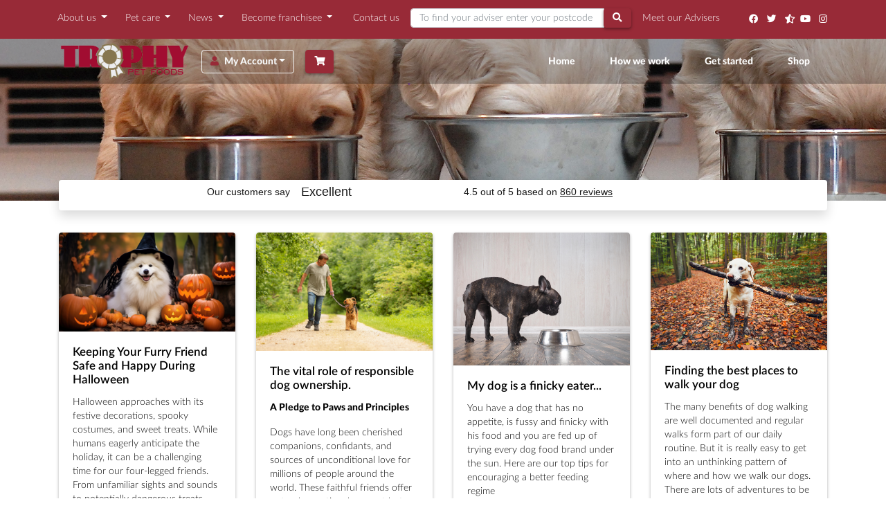

--- FILE ---
content_type: text/html;charset=UTF-8
request_url: https://www.trophypetfoods.co.uk/blog/
body_size: 11097
content:
<!DOCTYPE html>
<html lang="en">
<!--[if lt IE 7]>      <html class="no-js lt-ie9 lt-ie8 lt-ie7"> <![endif]-->
<!--[if IE 7]>         <html class="no-js lt-ie9 lt-ie8"> <![endif]-->
<!--[if IE 8]>         <html class="no-js lt-ie9"> <![endif]-->
<!--[if gt IE 8]><!--> <html class="no-js"> <!--<![endif]-->
  
  
<head>  
    <!-- Google Tag Manager -->
<script>(function(w,d,s,l,i){w[l]=w[l]||[];w[l].push({'gtm.start':
new Date().getTime(),event:'gtm.js'});var f=d.getElementsByTagName(s)[0],
j=d.createElement(s),dl=l!='dataLayer'?'&l='+l:'';j.async=true;j.src=
'https://www.googletagmanager.com/gtm.js?id='+i+dl;f.parentNode.insertBefore(j,f);
})(window,document,'script','dataLayer','GTM-M75XHQG');</script>
<!-- End Google Tag Manager -->
<meta charset="utf-8">
<title>Blog - Trophy Pet Foods</title>
<meta name="description" content="Take a minute to enjoy hints tips and advice form our experts here at Trophy Pet Foods">
<meta name="keywords" content="">
<meta name="author" content="Trophy Pet Foods" >


<meta name="viewport" content="width=device-width, initial-scale=1.0, user-scalable=no, shrink-to-fit=no">
<meta charset="UTF-8">
<meta name="application-name" content="Trophy Pet Foods">
<meta name="lastModifiedDate" content="modDate: 2020-11-06 15:06:50.0">
<meta name="format-detection" content="telephone=no">

<!--Open Graph -->
<meta property="og:url" content="https://www.trophypetfoods.co.uk/blog/" />
<meta property="og:type" content="article" />
<meta property="og:title" content="Welcome to Trophy Pet Foods blog" />
<meta property="og:name" content="Trophy pet foods" />
<meta property="og:description" content="Take a minute, and enjoy..." />
<meta property="og:image" content="https://www.trophypetfoods.co.uk/public/img/og/Web+banners+1200x627mm28.jpg?language_id=1" />
<meta property="fb:app_id" content="173364573226792">

<meta name="twitter:title" content="Welcome to Trophy Pet Foods blog">
<meta name="twitter:description" content="Take a minute, and enjoy...">
<meta name="twitter:card" content="summary">
<meta name="twitter:site" content="@TrophyPet">

<meta name="facebook-domain-verification" content="l9xj06tqie08bohbpkedlneo39dg53" />

<script type="application/ld+json">
{
  "@context": "https://schema.org/", 
  "@type": "BreadcrumbList", 
  "itemListElement": [{
    "@type": "ListItem", 
    "position": 1, 
    "name": "Home",
    "item": "https://www.trophypetfoods.co.uk/"  
  },{
    "@type": "ListItem", 
    "position": 2, 
    "name": "Shop",
    "item": "https://www.trophypetfoods.co.uk/shop/"  
  },{
    "@type": "ListItem", 
    "position": 3, 
    "name": "Get Started",
    "item": "https://www.trophypetfoods.co.uk/get-started/"  
  },{
    "@type": "ListItem", 
    "position": 4, 
    "name": "How we work",
    "item": "https://www.trophypetfoods.co.uk/how-we-work/"  
  },{
    "@type": "ListItem", 
    "position": 5, 
    "name": "About Trophy",
    "item": "https://www.trophypetfoods.co.uk/about-us/"  
  }]
}
</script>
<!-- Fonts -->
<link rel="preload" as="font" href="/application/themes/trophy/fonts/font-awesome/fa-brands-400.woff2" type="font/woff2" crossorigin="anonymous">
<link rel="preload" as="font" href="/application/themes/trophy/fonts/font-awesome/fa-solid-900.woff2" type="font/woff2" crossorigin="anonymous">
<link rel="preload" as="font" href="/application/themes/trophy/fonts/lato-semibold/lato-semibold.woff2" type="font/woff2" crossorigin="anonymous">
<link rel="preload" as="font" href="/application/themes/trophy/fonts/lato-bold-italic/lato-bold-italic.woff2" type="font/woff2" crossorigin="anonymous">
<link rel="preload" as="font" href="/application/themes/trophy/fonts/lato-normal/lato-normal.woff2" type="font/woff2" crossorigin="anonymous">
<link rel="preload" as="font" href="/application/themes/trophy/fonts/lato-heavy-italic/lato-heavy-italic.woff2" type="font/woff2" crossorigin="anonymous">

<link rel="preload" as="font" href="/application/themes/trophy/fonts/lato-light-italic/lato-light-italic.woff2" type="font/woff2" crossorigin="anonymous">
<link rel="preload" as="font" href="/application/themes/trophy/fonts/lato-heavy/lato-heavy.woff2" type="font/woff2" crossorigin="anonymous">
<link rel="preload" as="font" href="/application/themes/trophy/fonts/lato-light/lato-light.woff2" type="font/woff2" crossorigin="anonymous">


<!-- Icons for this template -->
<!-- Stylesheet -->
<link rel="stylesheet" href="/application/themes/trophy/css/site.min.css?$latestCss.inode" />
<link rel="stylesheet" href="/application/themes/trophy/css/styles.min.css?$latestCss2.inode" />
<link rel="stylesheet" href="/application/themes/trophy/css/aos.css?51ef3be0-d6f5-4793-9bd1-bfd09627d885" />


<link href="/public/img/favicon.ico" rel="icon">
<!-- Favicon -->
<link rel="apple-touch-icon" sizes="57x57" href="/public/img/apple-touch-icon-57x57.png">
<link rel="apple-touch-icon" sizes="60x60" href="/public/img/apple-touch-icon-60x60.png">
<link rel="apple-touch-icon" sizes="72x72" href="/public/img/apple-touch-icon-72x72.png">
<link rel="apple-touch-icon" sizes="76x76" href="/public/img/apple-touch-icon-76x76.png">
<link rel="apple-touch-icon" sizes="114x114" href="/public/img/apple-touch-icon-114x114.png">
<link rel="apple-touch-icon" sizes="120x120" href="/public/img/apple-touch-icon-120x120.png">
<link rel="apple-touch-icon" sizes="144x144" href="/public/img/apple-touch-icon-144x144.png">
<link rel="apple-touch-icon" sizes="152x152" href="/public/img/apple-touch-icon-152x152.png">
<link rel="apple-touch-icon" sizes="180x180" href="/public/img/apple-touch-icon-180x180.png">
<link rel="icon" type="image/png" href="/public/img/favicon-32x32.png" sizes="32x32">
<link rel="icon" type="image/png" href="/public/img/android-chrome-192x192.png" sizes="192x192">
<link rel="shortcut icon" type="image/png" href="/public/img/favicon-96x96.png" sizes="96x96">
<link rel="icon" type="image/png" href="/public/img/favicon-16x16.png" sizes="16x16">
<link rel="manifest" href="/manifest.json">
<link rel="mask-icon" href="/public/safari-pinned-tab.svg">
<meta name="msapplication-TileColor" content="#da532c">
<meta name="msapplication-TileImage" content="/public/img/mstile-144x144.png">
<!--[if lt IE 7]>
  <div style=' clear: both; text-align:center; position: relative;'> <a href="http://www.microsoft.com/windows/internet-explorer/default.aspx?ocid=ie6_countdown_bannercode"><img src="http://www.theie6countdown.com/images/upgrade.jpg" border="0" alt="" /></a></div>
<![endif]-->

<!--[if lt IE 9]>
  <script src="http://html5shim.googlecode.com/svn/trunk/html5.js"></script>
<![endif]-->

<!-- TrustBox script --> <script type="text/javascript" src="//widget.trustpilot.com/bootstrap/v5/tp.widget.bootstrap.min.js" async></script> <!-- End TrustBox script --></head>
        <body >
        <!-- Google Tag Manager (noscript) -->
<noscript><iframe src="https://www.googletagmanager.com/ns.html?id=GTM-M75XHQG"
height="0" width="0" style="display:none;visibility:hidden"></iframe></noscript>
<!-- End Google Tag Manager (noscript) -->        <header>
                                                    
        </div>
<div class="sub-nav d-none d-md-block d-lg-block d-xl-block">
<nav class="container nav">
    <li class="nav-item">
        <div class="dropdown">
            <button class="btn btn-link bg-transparent text-white dropdown-toggle" type="button" id="dropdownMenuButton" data-toggle="dropdown" aria-haspopup="true" aria-expanded="false">
            About us
            </button>
            <div class="dropdown-menu" aria-labelledby="dropdownMenuButton">
                <a class="dropdown-item" href="/about-us">About Trophy</a>
                                <a class="dropdown-item" href="/about-us/policy/no-animal-testing">No Animal Testing</a>
                <a class="dropdown-item" href="/about-us/policy/ethical-company">An Ethical Company</a>
                <a class="dropdown-item" href="/how-we-work/#free-advice">Free Nutritional Advice</a>
                <a class="dropdown-item" href="/how-we-work/#free-pet-weighing">Pet Weighing</a>
            </div>
        </div>
    </li>
    <li class="nav-item">
        <div class="dropdown">
            <button class="btn btn-link bg-transparent text-white dropdown-toggle" type="button" id="dropdownMenuButton1" data-toggle="dropdown" aria-haspopup="true" aria-expanded="false">
            Pet care
            </button>
            <div class="dropdown-menu" aria-labelledby="dropdownMenuButton1">
                <a class="dropdown-item" href="/pet-care/">Best Practice</a>
                <a class="dropdown-item" href="/pet-care/energy-calories">Energy Calories</a>
                <a class="dropdown-item" href="/pet-care/price-per-day">Price per Day</a>
                <a class="dropdown-item" href="/pet-care/converting-to-trophy">Converting to Trophy</a>
                <a class="dropdown-item" href="/pet-care/handy-hints-dogfeed">Feeding the Trophy Way - Dogs</a>
                <a class="dropdown-item" href="/pet-care/handy-hints-catfeed">Feeding the Trophy Way - Cats</a>
                <a class="dropdown-item" href="/pet-care/storage-of-trophy-pet-foods">Storage of Trophy Pet Foods</a>
                <a class="dropdown-item" href="/pet-care/feeding-faqs">Feeding FAQs</a>
            </div>
        </div>
    </li>
    <li class="nav-item">
        <div class="dropdown">
            <button class="btn btn-link bg-transparent text-white dropdown-toggle" type="button" id="dropdownMenuButton2" data-toggle="dropdown" aria-haspopup="true" aria-expanded="false">
            News
            </button>
            <div class="dropdown-menu" aria-labelledby="dropdownMenuButton2">
                <a class="dropdown-item" href="/news">News</a>
                <a class="dropdown-item" href="/events">Events</a>
                <a class="dropdown-item" href="/blog/">Blog</a>
            </div>
        </div>
    </li>
    
    <li class="nav-item">
        <div class="dropdown">
            <button class="btn btn-link bg-transparent text-white dropdown-toggle" type="button" id="dropdownMenuButton3" data-toggle="dropdown" aria-haspopup="true" aria-expanded="false">
            Become franchisee
            </button>
            <div class="dropdown-menu" aria-labelledby="dropdownMenuButton3">
                <a class="dropdown-item" href="/franchise-opportunities/">Become franchisee</a>
                
                <a class="dropdown-item" href="/franchise-opportunities/franchises-for-sale">Areas for sale</a>
            </div>
        </div>
    </li>
    <li class="nav-item">
        <a class="nav-link" href="/customer-services/contact-us">Contact us</a>
    </li>
    <li class="nav-item d-flex">
        <app-adviser-searchbar></app-adviser-searchbar>
    </li>
    
    <li class="nav-item">
        <a class="nav-link" href="/adviser/">Meet our Advisers</a>
    </li>
    <ul class="list-inline ml-auto my-auto">
        <li class="list-inline-item"><a class="" href="https://business.facebook.com/officialtrophypetfoods" target="_blank"><i class="fab fa-facebook text-white"></i></a>
        </li>
        <li class="list-inline-item"><a class="" href="https://twitter.com/TrophyPet" target="_blank"><i
                class="fab fa-twitter text-white"></i></a></li>
        <li class="list-inline-item"><a class="" href="https://uk.trustpilot.com/review/www.trophypetfoods.co.uk" target="_blank"><i class="fas fa-star-half-alt text-white"></i></a>
        <li class="list-inline-item"><a class="" href="https://www.youtube.com/user/trophypet" target="_blank"><i
                class="fab fa-youtube text-white"></i></a></li>
        </li>
        <li class="list-inline-item"><a class="" href="https://www.instagram.com/trophypetfoodsltd" target="_blank"><i
                class="fab fa-instagram text-white"></i></a></li>
        </li>
    </ul>
</nav>
    </div>
    <div class="main-nav">
        <div class="container bg-transparent">
            <nav class="navbar navbar-expand-lg navbar-dark mb-4">
                <a class="navbar-brand" href="/">
                    <img alt="Trophy Logo"
                      class="d-inline-block align-top img-fluid"
                      src="/public/img/Trophy-Logo-white.png?language_id=1"
                      width="190px">
                </a>
                <a href="/checkout/" class="d-block d-lg-none mx-3 btn btn-primary my-2 font-weight-bold"><i class="fa fa-shopping-cart"></i></a>
                <button aria-controls="navbarCollapse" aria-expanded="false" aria-label="Toggle navigation"
                        class="navbar-toggler border"
                        data-target="#navbarCollapse" data-toggle="collapse" type="button">
                    <span class="navbar-toggler-icon"></span>
                </button>
                <div class="collapse navbar-collapse" id="navbarCollapse">
                    <app-my-account-login></app-my-account-login>
                    <app-shopping-cart></app-shopping-cart>
                    <ul class="navbar-nav ml-auto">
                        <li class="nav-item mx-2 my-2">
                            <a class="nav-link mx-2" href="/">Home <span class="sr-only">(current)</span></a>
                        </li>
                                                                                    <li class="nav-item   mx-2 my-2"><a class="nav-link mx-2" href='/how-we-work'>How we work</a></li>
                                                                                                                <li class="nav-item   mx-2 my-2"><a class="nav-link mx-2" href='/get-started'>Get started</a></li>
                                                                                                                <li class="nav-item   mx-2 my-2"><a class="nav-link mx-2" href='/shop'>Shop</a></li>
                                                                            <li class="nav-item d-block d-md-none d-lg-none d-xl-none mx-2 my-2">
                            <a class="nav-link mx-2 dropdown-toggle" href="#" id="auDropdown" role="button" data-toggle="dropdown" aria-haspopup="true" aria-expanded="false">
                              About us
                            </a>
                            <div class="dropdown-menu" aria-labelledby="auDropdown">
                                <a class="dropdown-item" href="/about-us">About Trophy</a>
                                <a class="dropdown-item" href="/about-us/policy">Green Policy</a>
                                <a class="dropdown-item" href="/about-us/policy/no-animal-testing">No Animal Testing</a>
                                <a class="dropdown-item" href="/about-us/policy/ethical-company">An Ethical Company</a>
                                <a class="dropdown-item" href="/how-we-work/#free-advice">Free Nutritional Advice</a>
                                <a class="dropdown-item" href="/how-we-work/#free-pet-weighing">Pet Weighing</a>
                            </div>
                        </li>
                        <li class="nav-item d-block d-md-none d-lg-none d-xl-none mx-2 my-2 dropdown">
                            <a class="nav-link mx-2 dropdown-toggle" href="#" id="pcDropdown" role="button" data-toggle="dropdown" aria-haspopup="true" aria-expanded="false">
                              Pet care
                            </a>
                            <div class="dropdown-menu" aria-labelledby="pcDropdown">
                                <a class="dropdown-item" href="/pet-care/">Best Practice</a>
                                <a class="dropdown-item" href="/pet-care/energy-calories">Energy Calories</a>
                                <a class="dropdown-item" href="/pet-care/price-per-day">Price per Day</a>
                                <a class="dropdown-item" href="/pet-care/converting-to-trophy">Converting to Trophy</a>
                                <a class="dropdown-item" href="/pet-care/handy-hints-dogfeed">Feeding the Trophy Way - Dogs</a>
                                <a class="dropdown-item" href="/pet-care/handy-hints-catfeed">Feeding the Trophy Way - Cats</a>
                                <a class="dropdown-item" href="/pet-care/storage-of-trophy-pet-foods">Storage of Trophy Pet Foods</a>
                                <a class="dropdown-item" href="/pet-care/feeding-faqs">Feeding FAQs</a>
                            </div>
                        </li>
                        
                        <li class="nav-item d-block d-md-none d-lg-none d-xl-none mx-2 my-2 dropdown">
                            <a class="nav-link mx-2 dropdown-toggle" href="#" id="frDropdown" role="button" data-toggle="dropdown" aria-haspopup="true" aria-expanded="false">
                              Become franchisee
                            </a>
                            <div class="dropdown-menu" aria-labelledby="frDropdown">
                                <a class="dropdown-item" href="/franchise-opportunities">Become franchisee</a>
                                
                                <a class="dropdown-item" href="//franchise-opportunities/franchises-for-sale">Current business resale</a>
                            </div>
                        </li>
                        
                        <li class="nav-item d-block d-md-none d-lg-none d-xl-none mx-2 my-2">
                            <a class="nav-link mx-2" href="/news">News</a>
                        </li>
                        <li class="nav-item d-block d-md-none d-lg-none d-xl-none mx-2 my-2">
                            <a class="nav-link mx-2" href="/adviser">Meet our Advisers</a>
                        </li>
                        <li class="nav-item d-block d-md-none d-lg-none d-xl-none mx-2 my-2">
                            <a class="nav-link mx-2" href="/events">Events</a>
                        </li>
                        <li class="nav-item d-block d-md-none d-lg-none d-xl-none mx-2 my-2">
                            <a class="nav-link mx-2" href="/blog/">Blog</a>
                        </li>
                        <li class="nav-item d-block d-md-none d-lg-none d-xl-none mx-2 my-2">
                            <a class="nav-link mx-2" href="/customer-services/contact-us">Contact us</a>
                        </li>
                        <li class="nav-item d-block d-md-none d-lg-none d-xl-none mx-2 my-2">
                            <span class="p-2 text-white font-weight-bold">Find your adviser: </span>
                            <app-adviser-searchbar></app-adviser-searchbar>
                        </li>
                    </ul>
                    </div>
            </nav>
        </div>
    </div>
</header>        
        <main role="main">
            
                                                <div class="container-banner-carousel">
        <div id="bannerCarousel" class="carousel fade-carousel slide" data-ride="carousel" data-interval="5000">
                
                            <!-- Indicators -->
                                
            <!-- Wrapper for slides -->
            <div class="carousel-inner">
                                                                                                                    <div
                            class="carousel-item carousel-banner-item-compact active"
                            style="background-image:url('/dA/02440f20-99d6-410d-ba11-8d0f60781712'); background-position-x:;"
                        >
                                                                                                                                </div>
                                                </div>
                                                </div>
    </div>
    <!-- Modal -->
    <div class="modal fade" id="exampleModalCenter" tabindex="-1" role="dialog" aria-labelledby="exampleModalCenterTitle" aria-hidden="true">
        <div class="modal-dialog modal-dialog-centered modal-dialog-scrollable" role="document">
            <div class="modal-content">
                <button type="button" class="close ml-auto mr-2 mt-2" data-dismiss="modal" aria-label="Close">
                  <span aria-hidden="true"><i class="fal fa-times-circle"></i></span>
                </button>
                <app-food-finder>
                    <div class="d-flex justify-content-center p-4">
                        <span class="my-4"><i class="fas fa-cog fa-spin"></i> Loading</span>
                    </div>
                </app-food-finder>
            </div>
        </div>
    </div>
           <div class="container-trustpilot">
    <div class="container">
        <div class="card card-trustpilot border-0 shadow py-2">
          <div class="trustpilot-widget" data-locale="en-GB" data-template-id="5406e65db0d04a09e042d5fc" data-businessunit-id="5adf252b8286de0001624fc2" data-style-height="28px" data-style-width="100%" data-theme="light"> <a href="https://uk.trustpilot.com/review/www.trophypetfoods.co.uk" target="_blank" rel="noopener">Trustpilot</a> </div>
        </div>
    </div>
</div>         
            
                                    <section class="container-intro ">
    <div class="container">    
<div class="row">
        		        <div class="col-12 col-md-6 col-lg-3 col-xl-3 mb-3">
            <div class="card h-100">
                <img src="/dA/0e75364022/samoyed-breed-dog-halloween-costume-woods-surrounded-by-pumpkin-lanterns.jpg" class="card-img-top" alt=""  />
            
                <div class="card-body">
                    <h5 class="card-title">Keeping Your Furry Friend Safe and Happy During Halloween</h5>
                    <div class="card-text">
                        <p>Halloween approaches with its festive decorations, spooky costumes, and sweet treats. While humans eagerly anticipate the holiday, it can be a challenging time for our four-legged friends. From unfamiliar sights and sounds to potentially dangerous treats, Halloween can pose various risks to our beloved dogs.</p>
<p></p>
<p><span>While it might be tempting to dress up your dog in a cute or funny costume, always prioritize their comfort and well-being. Ensure that the costume is not restrictive, does not impede movement, and does not have small parts that could be swallowed. Allow your dog to become accustomed to the costume before the actual event, and keep a close eye on them while they're wearing it.</span></p>
                    </div>
                    <div class="d-flex justify-content-end card-footer p-0 border-0 bg-transparent">
                        
                    </div>
                </div>
                <div class="card-footer d-flex justify-content-between">
                    <p class="card-text m-0"><small class="text-muted">10 Oct 2023</small></p>
                    <a href="/blog/keeping-your-furry-friend-safe-and-happy-during-halloween" class="stretched-link"><small>Read Me <i class="fa fa-angle-right mr-3"></i></small></a>
                </div>
            </div>
        </div>
        		        <div class="col-12 col-md-6 col-lg-3 col-xl-3 mb-3">
            <div class="card h-100">
                <img src="/dA/e1e9d69bdd/AdobeStock_244370318.jpeg" class="card-img-top" alt=""  />
            
                <div class="card-body">
                    <h5 class="card-title">The vital role of responsible  dog ownership.</h5>
                    <div class="card-text">
                        <p><strong>A Pledge to Paws and Principles</strong></p>
<p>Dogs have long been cherished companions, confidants, and sources of unconditional love for millions of people around the world. These faithful friends offer not only emotional support but also contribute significantly to our overall well-being. However, the joys of having a canine companion come with great responsibilities. Responsible dog ownership is not just a choice; it's an obligation we owe to our four-legged friends, our communities, and ourselves. In this blog, we will delve into the importance of responsible dog ownership and highlight the numerous benefits it brings to our lives.</p>
<p></p>
                    </div>
                    <div class="d-flex justify-content-end card-footer p-0 border-0 bg-transparent">
                        
                    </div>
                </div>
                <div class="card-footer d-flex justify-content-between">
                    <p class="card-text m-0"><small class="text-muted">20 Sep 2023</small></p>
                    <a href="/blog/the-vital-role-of-responsible-dog-ownership" class="stretched-link"><small>Read Me <i class="fa fa-angle-right mr-3"></i></small></a>
                </div>
            </div>
        </div>
        		        <div class="col-12 col-md-6 col-lg-3 col-xl-3 mb-3">
            <div class="card h-100">
                <img src="/dA/0968bcf24f/dogbowl.jpeg" class="card-img-top" alt=""  />
            
                <div class="card-body">
                    <h5 class="card-title">My dog is a finicky eater...</h5>
                    <div class="card-text">
                        <p><span>You have a dog that has no appetite, is fussy and finicky with his food and you are fed up of trying every dog food brand under the sun. Here are our top tips for encouraging&nbsp;a better feeding regime</span></p>
                    </div>
                    <div class="d-flex justify-content-end card-footer p-0 border-0 bg-transparent">
                        
                    </div>
                </div>
                <div class="card-footer d-flex justify-content-between">
                    <p class="card-text m-0"><small class="text-muted">11 Sep 2023</small></p>
                    <a href="/blog/my-dog-is-a-finicky-eater" class="stretched-link"><small>Read Me <i class="fa fa-angle-right mr-3"></i></small></a>
                </div>
            </div>
        </div>
        		        <div class="col-12 col-md-6 col-lg-3 col-xl-3 mb-3">
            <div class="card h-100">
                <img src="/dA/03a36ae5d5/Dog walk woods labrador.jpg" class="card-img-top" alt=""  />
            
                <div class="card-body">
                    <h5 class="card-title">Finding the best places to walk your dog</h5>
                    <div class="card-text">
                        <p>The many benefits of dog walking are well documented and regular walks form part of our daily routine. But it is really easy to get into an unthinking pattern of where and how we walk our dogs. There are lots of adventures to be had out there with our canine companions so why not try something new?</p>
                    </div>
                    <div class="d-flex justify-content-end card-footer p-0 border-0 bg-transparent">
                        
                    </div>
                </div>
                <div class="card-footer d-flex justify-content-between">
                    <p class="card-text m-0"><small class="text-muted">30 Aug 2023</small></p>
                    <a href="/blog/finding-the-best-places-to-walk-your-dog" class="stretched-link"><small>Read Me <i class="fa fa-angle-right mr-3"></i></small></a>
                </div>
            </div>
        </div>
        		        <div class="col-12 col-md-6 col-lg-3 col-xl-3 mb-3">
            <div class="card h-100">
                <img src="/dA/f84ffb6fa1/dog-eating-grass.jpeg" class="card-img-top" alt=""  />
            
                <div class="card-body">
                    <h5 class="card-title">Why do dogs eat grass?</h5>
                    <div class="card-text">
                        <p><span>Dogs love to munch away on grass and some even make it part of their daily routine. Fortunately, most experts believe it isn't something you should worry about. Nearly every dog eats grass sometimes, and some dogs eat it all the time. You would think that by now we would have a good reason why they do it.</span></p>
                    </div>
                    <div class="d-flex justify-content-end card-footer p-0 border-0 bg-transparent">
                        
                    </div>
                </div>
                <div class="card-footer d-flex justify-content-between">
                    <p class="card-text m-0"><small class="text-muted">15 Aug 2023</small></p>
                    <a href="/blog/why-do-dogs-eat-grass" class="stretched-link"><small>Read Me <i class="fa fa-angle-right mr-3"></i></small></a>
                </div>
            </div>
        </div>
        		        <div class="col-12 col-md-6 col-lg-3 col-xl-3 mb-3">
            <div class="card h-100">
                <img src="/dA/466eb1a79f/hot-dog.jpeg" class="card-img-top" alt=""  />
            
                <div class="card-body">
                    <h5 class="card-title">Top tips for preventing heat exhaustion in dogs</h5>
                    <div class="card-text">
                        <p><span>As the weather heats up this week and next, it's important to remain aware of how the heat affects your dog. Heat exhaustion in dogs can lead to serious and potentially fatal conditions such as heat stroke and cardiac arrest. To help keep your dog safe and cool during the heatwave, here are our top tips for keeping them cool.</span></p>
                    </div>
                    <div class="d-flex justify-content-end card-footer p-0 border-0 bg-transparent">
                        
                    </div>
                </div>
                <div class="card-footer d-flex justify-content-between">
                    <p class="card-text m-0"><small class="text-muted">31 Jul 2023</small></p>
                    <a href="/blog/top-tips-for-preventing-heat-exhaustion-in-dogs" class="stretched-link"><small>Read Me <i class="fa fa-angle-right mr-3"></i></small></a>
                </div>
            </div>
        </div>
        		        <div class="col-12 col-md-6 col-lg-3 col-xl-3 mb-3">
            <div class="card h-100">
                <img src="/dA/09600b74de/dog-holiday-small.jpeg" class="card-img-top" alt=""  />
            
                <div class="card-body">
                    <h5 class="card-title">Dog-friendly holidays in the UK</h5>
                    <div class="card-text">
                        <p><span>With the cost of living crisis many families&nbsp;are choosing&nbsp;to stay in the UK. Also our dogs have become quite used to having us around 24/7 so you might feel less able to leave them behind this year. So if you are looking to enjoy a break in the UK with your dogs, what are your options and considerations?</span></p>
                    </div>
                    <div class="d-flex justify-content-end card-footer p-0 border-0 bg-transparent">
                        
                    </div>
                </div>
                <div class="card-footer d-flex justify-content-between">
                    <p class="card-text m-0"><small class="text-muted">17 Jul 2023</small></p>
                    <a href="/blog/dog-friendly-holidays-in-the-uk" class="stretched-link"><small>Read Me <i class="fa fa-angle-right mr-3"></i></small></a>
                </div>
            </div>
        </div>
        		        <div class="col-12 col-md-6 col-lg-3 col-xl-3 mb-3">
            <div class="card h-100">
                <img src="/dA/9dfa17fa80/Tips for taking yor dog on holiday.jpg" class="card-img-top" alt=""  />
            
                <div class="card-body">
                    <h5 class="card-title">TIPS FOR TAKING YOUR DOG ON HOLIDAY</h5>
                    <div class="card-text">
                        <p>As summer approaches, many of us are starting to make our holiday plans. If you do not want to leave your dog behind, there are lots of options to ensure they can join you.</p>
<p>We are going to look at how your dog can be included in your summer break.</p>
                    </div>
                    <div class="d-flex justify-content-end card-footer p-0 border-0 bg-transparent">
                        
                    </div>
                </div>
                <div class="card-footer d-flex justify-content-between">
                    <p class="card-text m-0"><small class="text-muted">13 Jun 2023</small></p>
                    <a href="/blog/tips-for-taking-your-dog-on-holiday" class="stretched-link"><small>Read Me <i class="fa fa-angle-right mr-3"></i></small></a>
                </div>
            </div>
        </div>
        		        <div class="col-12 col-md-6 col-lg-3 col-xl-3 mb-3">
            <div class="card h-100">
                <img src="/dA/7fce032ab4/Dog activities and sports.jpg" class="card-img-top" alt=""  />
            
                <div class="card-body">
                    <h5 class="card-title">Dog Activities & Sports</h5>
                    <div class="card-text">
                        <p>There are so many other activities we can do with our dogs, apart from taking them for a walk.</p>
<p>Let us take you through some of the other fun activities and sports available in the UK.</p>
<p>Dogs come in so many different shapes and sizes, so it is important to make sure that the activity suits them. There are a variety of activities to choose from, with many training clubs and professionals across the country to help get you and your dog started.</p>
                    </div>
                    <div class="d-flex justify-content-end card-footer p-0 border-0 bg-transparent">
                        
                    </div>
                </div>
                <div class="card-footer d-flex justify-content-between">
                    <p class="card-text m-0"><small class="text-muted">01 Jun 2023</small></p>
                    <a href="/blog/dog-activities-sports" class="stretched-link"><small>Read Me <i class="fa fa-angle-right mr-3"></i></small></a>
                </div>
            </div>
        </div>
        		        <div class="col-12 col-md-6 col-lg-3 col-xl-3 mb-3">
            <div class="card h-100">
                <img src="/dA/e071d42235/A GUIDE TO HEALTHY TUMMIES FOR DOGS.jpg" class="card-img-top" alt=""  />
            
                <div class="card-body">
                    <h5 class="card-title">A GUIDE TO HEALTHY TUMMIES FOR DOGS</h5>
                    <div class="card-text">
                        <p>Having a healthy digestive system is so much more important than just ensuring your dog has firm stools and less flatulence!</p>
<p>Every single cell in a dog&rsquo;s body requires nutrition for its creation and survival. The digestive system essentially is designed to extract the nutrients from food, deliver them to where they are needed and remove any waste.</p>
                    </div>
                    <div class="d-flex justify-content-end card-footer p-0 border-0 bg-transparent">
                        
                    </div>
                </div>
                <div class="card-footer d-flex justify-content-between">
                    <p class="card-text m-0"><small class="text-muted">15 May 2023</small></p>
                    <a href="/blog/a-guide-to-healthy-tummies-for-dogs" class="stretched-link"><small>Read Me <i class="fa fa-angle-right mr-3"></i></small></a>
                </div>
            </div>
        </div>
        		        <div class="col-12 col-md-6 col-lg-3 col-xl-3 mb-3">
            <div class="card h-100">
                <img src="/dA/aa4205dc6c/THE BENEFITS OF WALKING YOUR DOG FOR FITNESS AND MENTAL HEALTH.jpg" class="card-img-top" alt=""  />
            
                <div class="card-body">
                    <h5 class="card-title">THE BENEFITS OF WALKING YOUR DOG FOR FITNESS AND MENTAL HEALTH</h5>
                    <div class="card-text">
                        <p>May is not only National Walking Month, but it also has a dedicated week for Mental Health Awareness commencing the 10<sup>th</sup>.</p>
<p>Owning a dog has many benefits that impact both your physical and mental health. Here at Trophy, we will explore these.</p>
                    </div>
                    <div class="d-flex justify-content-end card-footer p-0 border-0 bg-transparent">
                        
                    </div>
                </div>
                <div class="card-footer d-flex justify-content-between">
                    <p class="card-text m-0"><small class="text-muted">02 May 2023</small></p>
                    <a href="/blog/the-benefits-of-walking-your-dog-for-fitness-and-mental-health" class="stretched-link"><small>Read Me <i class="fa fa-angle-right mr-3"></i></small></a>
                </div>
            </div>
        </div>
        		        <div class="col-12 col-md-6 col-lg-3 col-xl-3 mb-3">
            <div class="card h-100">
                <img src="/dA/b2c32a7506/SPRING TIPS.jpg" class="card-img-top" alt=""  />
            
                <div class="card-body">
                    <h5 class="card-title">SPRING HAS SPRUNG! TIPS & WATCHOUTS FOR DOG PARENTS</h5>
                    <div class="card-text">
                        <p>As the winter nights are behind us and the clocks have changed, spring means longer days to spend with our dogs. Now is the time of spring cleaning and more time spent outdoors. However, there are a few things to make you aware of.</p>
<p>Here at Trophy, we have some watch outs and tips to ensure you and your dog are kept safe and happy.</p>
                    </div>
                    <div class="d-flex justify-content-end card-footer p-0 border-0 bg-transparent">
                        
                    </div>
                </div>
                <div class="card-footer d-flex justify-content-between">
                    <p class="card-text m-0"><small class="text-muted">10 Apr 2023</small></p>
                    <a href="/blog/spring-has-sprung-tips-watchouts-for-dog-parents" class="stretched-link"><small>Read Me <i class="fa fa-angle-right mr-3"></i></small></a>
                </div>
            </div>
        </div>
    </div>    
<hr />
<div class="d-flex justify-contents-end">
        <div class="my-1 mr-2">Page 1 of 8 (89 results)</div>
        <div class="my-1">
        | <a class="" href="/blog/index?page=2">Next <i class="fa fa-angle-right ml-2"></i></a>
    </div>
    </div>        </div>
</section> 
                                                  
                                    <section class="container-base">
    <div class="container">     <div class="d-md-flex d-none my-3">
        <div class="flex-grow-1 p-5">
        <img src="/contentAsset/raw-data/ed8b8bde-d9cf-478d-8fd8-519bd60e3cda/fileAsset?language_id=1" alt="Made In Britain logo.jpg" class="img-fluid mb-3" /> 
    </div>
            <div class="flex-grow-1 p-5">
        <img src="/contentAsset/raw-data/d4ffe19d-9bd0-4a48-bd93-619ccad911c2/fileAsset?language_id=1" alt="ethical_award.jpg" class="img-fluid mb-3" /> 
        </div>
            <div class="flex-grow-1 p-5">
        <img src="/contentAsset/raw-data/d9477036-652f-4ae9-84f2-d991004d130d/fileAsset?language_id=1" alt="GSG-Logo.png" class="img-fluid mb-3" /> 
        </div>
            <div class="flex-grow-1 p-5">
        <img src="/contentAsset/raw-data/d67fdf86-bf91-49f0-a0b2-ae787ebbb6db/fileAsset?language_id=1" alt="The BFA Established Logo PNG.png" class="img-fluid mb-3" /> 
        </div>
        </div>            <div class="row">
    <div class="col-12 col-md-8 mx-auto font-weight-bolder text-center mb-4">
        <h2>Explore our range of products</h2>
        <p class="lead">
            Please select an animal to view our Trophy pet food range or treats and accessories
        </p>
    </div>
</div>            <div class="row justify-content-center">
    <div class="col-12 col-md-6 col-lg-3 mb-3">
        <a href="/dog" class="text-decoration-none">
        <div class="card border-0 h-100">
                           <img src="/contentAsset/raw-data/904058f5-dc11-4636-acea-9fa61cd95dd6/fileAsset?language_id=1" alt="Dog.jpg" class="card-img-top border-radius-5"/> 
            
            <div class="card-img-overlay">
                <p class="card-text mb-0 font-weight-bold text-primary">I have a</p>
                <h3 class="card-title font-weight-bold text-primary">DOG
</h3>
            </div>
        </div>
        </a>
    </div>
    <div class="col-12 col-md-6 col-lg-3 mb-3">
        <a href="/cat" class="text-decoration-none">
        <div class="card border-0 h-100">
                           <img src="/contentAsset/raw-data/686a4b13-d905-46c6-a05f-cec3d3140f05/fileAsset?language_id=1" alt="Cat.jpg"  class="card-img-top border-radius-5"/> 
            
            <div class="card-img-overlay">
                <p class="card-text mb-0 font-weight-bold text-primary">I have a</p>
                <h3 class="card-title font-weight-bold text-primary">CAT</h3>
            </div>
        </div>
        </a>
    </div>

                            
                            </div>            </div>
</section>         </main>

        <section class="newsletter pt-5">
    <div class="container">
        <div class="row s">
            <div class="col-12 col-md-10 col-lg-8 mx-auto">
                <div class="row mx-2 mx-md-0 shadow">
                    <div class="col-5 pl-0 bg-white border-radius-left">
                        <img alt="" class="icon-1" src="/public/img/newsletter-icon2.png?language_id=1">
                        <img alt="" class="img-fluid w-100 h-100" src="/dA/499d516d-0421-4c6e-8132-8e6f6ab6eee0/289w/webp">
                    </div>
                    <div class="col-7 py-4 bg-white border-radius-right">
                        <img alt="" class="icon-2 " src="/public/img/newsletter-icon1.png?language_id=1">
                        <h4 class="font-weight-bold">Get the scoop</h4>
                        <p class="font-weight-bold">Get the latest information on our new products</p>
                        <!-- Begin Mailchimp Signup Form -->
                        
                        <div id="mc_embed_signup">
                        <form action="https://trade.us14.list-manage.com/subscribe/post?u=6a8bcaa9d59e6ea068863a8c3&id=ff766a90cc&f_id=003e9ae0f0" method="post" id="mc-embedded-subscribe-form" name="mc-embedded-subscribe-form" class="validate" target="_blank" novalidate>
                            <div id="mc_embed_signup_scroll">
                                <div class="input-group">
                                    <input type="email" value="" name="EMAIL" class="email form-control" id="mce-EMAIL" placeholder="Enter your email address" required>
                                    <!-- real people should not fill this in and expect good things - do not remove this or risk form bot signups-->
                                    <div style="position: absolute; left: -5000px;" aria-hidden="true">
                                    <input type="text" name="b_0f9c04889786de9831733d4e4_ca2237f8d2" tabindex="-1" value=""></div>
                                    <div class="input-group-append">
                                        <input type="submit" value="Subscribe" name="subscribe" id="mc-embedded-subscribe" class="btn btn-primary font-weight-bold">
                                    </div>
                                </div>
                            </div>
                        </form>
                        </div>
                        
                        <!--End mc_embed_signup-->
                    </div>
                </div>
            </div>
        </div>
    </div>
</section>

<footer class="main-footer">
    <div class="main-footer-header">
    </div>
    <div class="main-footer-main py-5">
        <div class="container mt-5">
            <div class="row">
                <div class="col-sm-12 col-md-8">
                    <div class="row">
                        <div class="col-sm-12 col-md-4">
                            <nav>
                                <h2>Customer Services</h2>
                                <ul class="list-unstyled">
                                    <li class="font-weight-normal mb-2"><a href="/customer-services/contact-us">Contact us</a></li>
                                    <li class="font-weight-normal mb-2"><a href="/customer-services/ordering-payments">Ordering and payments</a></li>
                                    <li class="font-weight-normal mb-2"><a href="/about-us/policy/shipping-returns">Shipping and returns</a></li>
                                    <li class="font-weight-normal mb-2"><a href="/faqs">FAQs</a></li>
                                </ul>
                            </nav>
                        </div>
                        <div class="col-sm-12 col-md-4">
                            <h2>Information</h2>
                            <ul class="list-unstyled">
                                <li class="font-weight-normal mb-2"><a href="/about-us">About Trophy</a></li>
                                <li class="font-weight-normal mb-2"><a href="/how-we-work">How we work</a></li>
                                <li class="font-weight-normal mb-2"><a href="/get-started">Get started</a></li>
                                <!-- <li class="font-weight-normal mb-2"><a href="/about-us/become-affiliate">Affiliate programme</a></li> //-->
                                <li class="font-weight-normal mb-2"><a href="/franchise-opportunities">Become a franchisee</a></li>
                                <li class="font-weight-normal mb-2"><a href="/get-started/#local-advisor">Find your local franchisee</a></li>
                            </ul>
                        </div>
                        <div class="col-sm-12 col-md-4">
                            <h2>Services</h2>
                            <ul class="list-unstyled">
                                <li class="font-weight-normal mb-2"><a href="/how-we-work/#home-delivery">Free home delivery</a></li>
                                <li class="font-weight-normal mb-2"><a href="/how-we-work/#free-advice">Free nutritional advice</a></li>
                                <li class="font-weight-normal mb-2"><a href="/how-we-work/#free-pet-weighing">Free pet weighing service</a></li>
                        
                            </ul>
                        </div>
                    </div>
                </div>
                <div class="col-sm-12 col-md-4">
                    <img alt="" class="img-fluid w-50" src="/public/img/Trophy-Logo-white.png?language_id=1">
                    <address>
                        Pero Foods Ltd<br/>
                        Unit 4 Penygroes Industrial Estate<br/> Penygroes, Gwynedd, LL54 6DB 
                    </address>
                    <ul class="list-inline">
                        <li class="list-inline-item"><a class="" href="https://business.facebook.com/officialtrophypetfoods" target="_blank"><i class="fab fa-2x fa-facebook"></i></a>
                        </li>
                        <li class="list-inline-item"><a class="" href="https://twitter.com/TrophyPet" target="_blank"><i
                                class="fab fa-2x fa-twitter"></i></a></li>
                        <li class="list-inline-item"><a class="" href="https://uk.trustpilot.com/review/www.trophypetfoods.co.uk" target="_blank"><i class="fas fa-2x fa-star-half-alt"></i></a>
                        <li class="list-inline-item"><a class="" href="https://www.youtube.com/user/trophypet" target="_blank"><i
                                class="fab fa-2x fa-youtube"></i></a></li>
                        </li>
                        <li class="list-inline-item"><a class="" href="https://www.instagram.com/trophypetfoodsltd" target="_blank"><i
                                class="fab fa-2x fa-instagram"></i></a></li>
                        </li>
                    </ul>
                </div>
            </div>
        </div>
    </div>
    <div class="main-footer-terms py-5">
        <div class="container">
            <div class="row">
                <div class="col-sm-12 col-md-8">
                    <!-- Legal -->
                    <nav>
                        <ul class="list-inline">
                            <li class="list-inline-item"><a class=" mr-2" href="/about-us/policy/privacy-policy" target="_self">Privacy Policy</a>|
                            </li>
                            <li class="list-inline-item"><a class="mr-2" href="/about-us/policy/terms-and-conditions" target="_self">Terms and
                                Conditions</a>
                                |
                            </li>
                            <li class="list-inline-item"><a class="mr-2" href="/customer-services/contact-us" target="_self">Press Enquiries</a>
                                |
                            </li>
                            <li class="list-inline-item"><a class="mr-2" href="" target="_blank">Modern Slavery
                                Statement</a>
                            </li>
                        </ul>
                    </nav>
                    <p>Copyright Trophy Pet Foods</p>
                    <p>
                        <i class="fab text-white fa-2x fa-cc-mastercard mr-2"></i>
                        <i class="fab text-white fa-2x fa-cc-visa mr-2"></i>
                    </p>
                </div>
                <div class="col-sm-12 col-md-4">
                    <ul class="list-unstyled">
                        <li>Customer Support</li>
                        <!-- <li><h4 class="font-weight-bold"><a class="" href="tel:07831990676">07831 990676</a></h4></li> -->
                        <li><a class="" href="mailto:trophy@pero-petfood.co.uk">trophy@pero-petfood.co.uk</a></li>
                    </ul>
                </div>
            </div>
        </div>
    </div>
</footer>        <script type="text/javascript" src="/application/themes/trophy/js/vendor/jquery.min.js"></script>
<script type="text/javascript" src="/application/themes/trophy/js/vendor/popper.min.js"></script>
<script type="text/javascript" src="/application/themes/trophy/js/vendor/bootstrap.bundle.min.js"></script>
<!-- Start of LiveChat (www.livechatinc.com) code -->
<!-- <script type="text/javascript">
  window.__lc = window.__lc || {};
  window.__lc.license = 6664721;
  (function() {
    var lc = document.createElement('script'); lc.type = 'text/javascript'; lc.async = true;
    lc.src = ('https:' == document.location.protocol ? 'https://' : 'http://') + 'cdn.livechatinc.com/tracking.js';
    var s = document.getElementsByTagName('script')[0]; s.parentNode.insertBefore(lc, s);
  })();
</script>
<noscript>
<a href="https://www.livechatinc.com/chat-with/6664721/" rel="nofollow">Chat with us</a>,
powered by <a href="https://www.livechatinc.com/?welcome" rel="noopener nofollow" target="_blank">LiveChat</a>
</noscript> -->
<!-- End of LiveChat code -->









<script type="text/javascript" src="/application/themes/trophy/js/vendor/trophy-elements-es5.min.js?1694c7e7-ad53-4fd5-9a31-d37eba5c3412" nomodule></script>
<script type="text/javascript" src="/application/themes/trophy/js/vendor/trophy-elements-es2015.min.js?ba2a5e7e-f2e8-47de-b866-caaa051ca706" type="module"></script>
<script type="text/javascript" src="/application/themes/trophy/js/vendor/trophy-vendor-es5.min.js?bf35d77e-f275-48f4-bd32-979e499999cb" nomodule></script>
<script type="text/javascript" src="/application/themes/trophy/js/vendor/trophy-vendor-es2015.min.js?$vendor2015.inode" type="module"></script>
<script type="text/javascript" src="/application/themes/trophy/js/vendor/trophy-application-es5.min.js?4be384bb-7a6f-4ad1-8ea8-4860763f5ea9" nomodule></script>
<script type="text/javascript" src="/application/themes/trophy/js/vendor/trophy-application-es2015.min.js?ce1a7b15-a2f1-4537-bb50-d36256d4dc5f" type="module"></script>
<script type="text/javascript" src="/application/themes/trophy/js/vendor/trophy-scripts.min.js?80731441-7a9a-4c74-a23a-1ac5595927e1"></script>

<script type="text/javascript" src="//s7.addthis.com/js/300/addthis_widget.js#pubid=ra-5db151b00a39a895"></script>
<script type="text/javascript" src="/application/themes/trophy/js/vendor/aos.js"></script>
<script type="text/javascript">
AOS.init({ easing: 'ease-out-back', duration: 1000 });
</script>    </body>
</html>


--- FILE ---
content_type: application/javascript
request_url: https://www.trophypetfoods.co.uk/application/themes/trophy/js/vendor/trophy-scripts.min.js?80731441-7a9a-4c74-a23a-1ac5595927e1
body_size: 5779
content:
!function(e,t){"use strict";function n(){var e=C.splice(0,C.length);for(We=0;e.length;)e.shift().call(null,e.shift())}function r(e,t){for(var n=0,r=e.length;n<r;n++)p(e[n],t)}function o(e){return function(t){Re(t)&&(p(t,e),le.length&&r(t.querySelectorAll(le),e))}}function l(e){var t=Be.call(e,"is"),n=e.nodeName.toUpperCase(),r=ie.call(re,t?ee+t.toUpperCase():J+n);return t&&-1<r&&!a(n,t)?-1:r}function a(e,t){return-1<le.indexOf(e+'[is="'+t+'"]')}function i(e){var t=e.currentTarget,n=e.attrChange,r=e.attrName,o=e.target,l=e[X]||2,a=e[$]||3;!rt||o&&o!==t||!t[B]||"style"===r||e.prevValue===e.newValue&&(""!==e.newValue||n!==l&&n!==a)||t[B](r,n===l?null:e.prevValue,n===a?null:e.newValue)}function u(e){var t=o(e);return function(e){C.push(t,e.target),We&&clearTimeout(We),We=setTimeout(n,1)}}function c(e){nt&&(nt=!1,e.currentTarget.removeEventListener(W,c)),le.length&&r((e.target||g).querySelectorAll(le),e.detail===x?x:_),Ve&&function(){for(var e,t=0,n=Ue.length;t<n;t++)ae.contains(e=Ue[t])||(n--,Ue.splice(t--,1),p(e,x))}()}function s(e,t){var n=this;Ge.call(n,e,t),w.call(n,{target:n})}function m(e,t,n){var r=t.apply(e,n),o=l(r);return-1<o&&F(r,oe[o]),n.pop()&&le.length&&function(e){for(var t,n=0,r=e.length;n<r;n++)F(t=e[n],oe[l(t)])}(r.querySelectorAll(le)),r}function f(e,t){De(e,t),N?N.observe(e,$e):(tt&&(e.setAttribute=s,e[R]=O(e),e[U](Y,w)),e[U](Q,i)),e[z]&&rt&&(e.created=!0,e[z](),e.created=!1)}function d(e){throw new Error("A "+e+" type is already registered")}function p(e,t){var n,r,o=l(e);-1<o&&!xe.call(e,"TEMPLATE")&&(I(e,oe[o]),o=0,t!==_||e[_]?t!==x||e[x]||(e[_]=!1,e[x]=!0,r="disconnected",o=1):(e[x]=!1,e[_]=!0,r="connected",o=1,Ve&&ie.call(Ue,e)<0&&Ue.push(e)),o&&(n=e[t+k]||e[r+k])&&n.call(e))}function h(){}function T(e,t,n){var r=n&&n[q]||"",o=t.prototype,l=Ne(o),a=t.observedAttributes||fe,i={prototype:l};Pe(l,z,{value:function(){if(ye)ye=!1;else if(!this[Me]){this[Me]=!0,new t(this),o[z]&&o[z].call(this);var e=Ce[Ae.get(t)];(!ve||e.create.length>1)&&E(this)}}}),Pe(l,B,{value:function(e){-1<ie.call(a,e)&&o[B]&&o[B].apply(this,arguments)}}),o[j]&&Pe(l,Z,{value:o[j]}),o[G]&&Pe(l,K,{value:o[G]}),r&&(i[q]=r),e=e.toUpperCase(),Ce[e]={constructor:t,create:r?[r,Oe(e)]:[e]},Ae.set(t,e),g[V](e.toLowerCase(),i),v(e),we[e].r()}function L(e){var t=Ce[e.toUpperCase()];return t&&t.constructor}function M(e){return"string"==typeof e?e:e&&e.is||""}function E(e){for(var t,n=e[B],r=n?e.attributes:fe,o=r.length;o--;)n.call(e,(t=r[o]).name||t.nodeName,null,t.value||t.nodeValue)}function v(e){return(e=e.toUpperCase())in we||(we[e]={},we[e].p=new be((function(t){we[e].r=t}))),we[e].p}function H(){Ee&&delete e.customElements,me(e,"customElements",{configurable:!0,value:new h}),me(e,"CustomElementRegistry",{configurable:!0,value:h});for(var t=y.get(/^HTML[A-Z]*[a-z]/),n=t.length;n--;function(t){var n=e[t];if(n){e[t]=function(e){var t,r;return e||(e=this),e[Me]||(ye=!0,t=Ce[Ae.get(e.constructor)],(e=(r=ve&&1===t.create.length)?Reflect.construct(n,fe,t.constructor):g.createElement.apply(g,t.create))[Me]=!0,ye=!1,r||E(e)),e},e[t].prototype=n.prototype;try{n.prototype.constructor=e[t]}catch(r){me(n,Me,{value:e[t]})}}}(t[n]));g.createElement=function(e,t){var n=M(t);return n?Xe.call(this,e,Oe(n)):Xe.call(this,e)},Ye||(et=!0,g[V](""))}var g=e.document,b=e.Object,y=function(e){var t,n,r,o,l=/^[A-Z]+[a-z]/,a=function(e,t){(t=t.toLowerCase())in i||(i[e]=(i[e]||[]).concat(t),i[t]=i[t.toUpperCase()]=e)},i=(b.create||b)(null),u={};for(n in e)for(o in e[n])for(i[o]=r=e[n][o],t=0;t<r.length;t++)i[r[t].toLowerCase()]=i[r[t].toUpperCase()]=o;return u.get=function(e){return"string"==typeof e?i[e]||(l.test(e)?[]:""):function(e){var t,n=[];for(t in i)e.test(t)&&n.push(t);return n}(e)},u.set=function(e,t){return l.test(e)?a(e,t):a(t,e),u},u}({collections:{HTMLAllCollection:["all"],HTMLCollection:["forms"],HTMLFormControlsCollection:["elements"],HTMLOptionsCollection:["options"]},elements:{Element:["element"],HTMLAnchorElement:["a"],HTMLAppletElement:["applet"],HTMLAreaElement:["area"],HTMLAttachmentElement:["attachment"],HTMLAudioElement:["audio"],HTMLBRElement:["br"],HTMLBaseElement:["base"],HTMLBodyElement:["body"],HTMLButtonElement:["button"],HTMLCanvasElement:["canvas"],HTMLContentElement:["content"],HTMLDListElement:["dl"],HTMLDataElement:["data"],HTMLDataListElement:["datalist"],HTMLDetailsElement:["details"],HTMLDialogElement:["dialog"],HTMLDirectoryElement:["dir"],HTMLDivElement:["div"],HTMLDocument:["document"],HTMLElement:["element","abbr","address","article","aside","b","bdi","bdo","cite","code","command","dd","dfn","dt","em","figcaption","figure","footer","header","i","kbd","mark","nav","noscript","rp","rt","ruby","s","samp","section","small","strong","sub","summary","sup","u","var","wbr"],HTMLEmbedElement:["embed"],HTMLFieldSetElement:["fieldset"],HTMLFontElement:["font"],HTMLFormElement:["form"],HTMLFrameElement:["frame"],HTMLFrameSetElement:["frameset"],HTMLHRElement:["hr"],HTMLHeadElement:["head"],HTMLHeadingElement:["h1","h2","h3","h4","h5","h6"],HTMLHtmlElement:["html"],HTMLIFrameElement:["iframe"],HTMLImageElement:["img"],HTMLInputElement:["input"],HTMLKeygenElement:["keygen"],HTMLLIElement:["li"],HTMLLabelElement:["label"],HTMLLegendElement:["legend"],HTMLLinkElement:["link"],HTMLMapElement:["map"],HTMLMarqueeElement:["marquee"],HTMLMediaElement:["media"],HTMLMenuElement:["menu"],HTMLMenuItemElement:["menuitem"],HTMLMetaElement:["meta"],HTMLMeterElement:["meter"],HTMLModElement:["del","ins"],HTMLOListElement:["ol"],HTMLObjectElement:["object"],HTMLOptGroupElement:["optgroup"],HTMLOptionElement:["option"],HTMLOutputElement:["output"],HTMLParagraphElement:["p"],HTMLParamElement:["param"],HTMLPictureElement:["picture"],HTMLPreElement:["pre"],HTMLProgressElement:["progress"],HTMLQuoteElement:["blockquote","q","quote"],HTMLScriptElement:["script"],HTMLSelectElement:["select"],HTMLShadowElement:["shadow"],HTMLSlotElement:["slot"],HTMLSourceElement:["source"],HTMLSpanElement:["span"],HTMLStyleElement:["style"],HTMLTableCaptionElement:["caption"],HTMLTableCellElement:["td","th"],HTMLTableColElement:["col","colgroup"],HTMLTableElement:["table"],HTMLTableRowElement:["tr"],HTMLTableSectionElement:["thead","tbody","tfoot"],HTMLTemplateElement:["template"],HTMLTextAreaElement:["textarea"],HTMLTimeElement:["time"],HTMLTitleElement:["title"],HTMLTrackElement:["track"],HTMLUListElement:["ul"],HTMLUnknownElement:["unknown","vhgroupv","vkeygen"],HTMLVideoElement:["video"]},nodes:{Attr:["node"],Audio:["audio"],CDATASection:["node"],CharacterData:["node"],Comment:["#comment"],Document:["#document"],DocumentFragment:["#document-fragment"],DocumentType:["node"],HTMLDocument:["#document"],Image:["img"],Option:["option"],ProcessingInstruction:["node"],ShadowRoot:["#shadow-root"],Text:["#text"],XMLDocument:["xml"]}});"object"!=typeof t&&(t={type:t||"auto"});var C,w,A,O,N,D,I,F,S,V="registerElement",P=1e5*e.Math.random()>>0,R="__"+V+P,U="addEventListener",_="attached",k="Callback",x="detached",q="extends",B="attributeChanged"+k,Z=_+k,j="connected"+k,G="disconnected"+k,z="created"+k,K=x+k,X="ADDITION",$="REMOVAL",Q="DOMAttrModified",W="DOMContentLoaded",Y="DOMSubtreeModified",J="<",ee="=",te=/^[A-Z][._A-Z0-9]*-[-._A-Z0-9]*$/,ne=["ANNOTATION-XML","COLOR-PROFILE","FONT-FACE","FONT-FACE-SRC","FONT-FACE-URI","FONT-FACE-FORMAT","FONT-FACE-NAME","MISSING-GLYPH"],re=[],oe=[],le="",ae=g.documentElement,ie=re.indexOf||function(e){for(var t=this.length;t--&&this[t]!==e;);return t},ue=b.prototype,ce=ue.hasOwnProperty,se=ue.isPrototypeOf,me=b.defineProperty,fe=[],de=b.getOwnPropertyDescriptor,pe=b.getOwnPropertyNames,he=b.getPrototypeOf,Te=b.setPrototypeOf,Le=!!b.__proto__,Me="__dreCEv1",Ee=e.customElements,ve=!/^force/.test(t.type)&&!!(Ee&&Ee.define&&Ee.get&&Ee.whenDefined),He=b.create||b,ge=e.Map||function(){var e,t=[],n=[];return{get:function(e){return n[ie.call(t,e)]},set:function(r,o){(e=ie.call(t,r))<0?n[t.push(r)-1]=o:n[e]=o}}},be=e.Promise||function(e){function t(e){for(r=!0;n.length;)n.shift()(e)}var n=[],r=!1,o={catch:function(){return o},then:function(e){return n.push(e),r&&setTimeout(t,1),o}};return e(t),o},ye=!1,Ce=He(null),we=He(null),Ae=new ge,Oe=function(e){return e.toLowerCase()},Ne=b.create||function e(t){return t?(e.prototype=t,new e):this},De=Te||(Le?function(e,t){return e.__proto__=t,e}:pe&&de?function(){function e(e,t){for(var n,r=pe(t),o=0,l=r.length;o<l;o++)ce.call(e,n=r[o])||me(e,n,de(t,n))}return function(t,n){do{e(t,n)}while((n=he(n))&&!se.call(n,t));return t}}():function(e,t){for(var n in t)e[n]=t[n];return e}),Ie=e.MutationObserver||e.WebKitMutationObserver,Fe=e.HTMLAnchorElement,Se=(e.HTMLElement||e.Element||e.Node).prototype,Ve=!se.call(Se,ae),Pe=Ve?function(e,t,n){return e[t]=n.value,e}:me,Re=Ve?function(e){return 1===e.nodeType}:function(e){return se.call(Se,e)},Ue=Ve&&[],_e=Se.attachShadow,ke=Se.cloneNode,xe=Se.closest||function(e){for(var t=this;t&&t.nodeName!==e;)t=t.parentNode;return t},qe=Se.dispatchEvent,Be=Se.getAttribute,Ze=Se.hasAttribute,je=Se.removeAttribute,Ge=Se.setAttribute,ze=g.createElement,Ke=g.importNode,Xe=ze,$e=Ie&&{attributes:!0,characterData:!0,attributeOldValue:!0},Qe=Ie||function(e){tt=!1,ae.removeEventListener(Q,Qe)},We=0,Ye=V in g&&!/^force-all/.test(t.type),Je=!0,et=!1,tt=!0,nt=!0,rt=!0;if(Ie&&((S=g.createElement("div")).innerHTML="<div><div></div></div>",new Ie((function(e,t){if(e[0]&&"childList"==e[0].type&&!e[0].removedNodes[0].childNodes.length){var n=(S=de(Se,"innerHTML"))&&S.set;n&&me(Se,"innerHTML",{set:function(e){for(;this.lastChild;)this.removeChild(this.lastChild);n.call(this,e)}})}t.disconnect(),S=null})).observe(S,{childList:!0,subtree:!0}),S.innerHTML=""),Ye||(Te||Le?(I=function(e,t){se.call(t,e)||f(e,t)},F=f):F=I=function(e,t){e[R]||(e[R]=b(!0),f(e,t))},Ve?(tt=!1,function(){var e=de(Se,U),t=e.value,n=function(e){var t=new CustomEvent(Q,{bubbles:!0});t.attrName=e,t.prevValue=Be.call(this,e),t.newValue=null,t[$]=t.attrChange=2,je.call(this,e),qe.call(this,t)},r=function(e,t){var n=Ze.call(this,e),r=n&&Be.call(this,e),o=new CustomEvent(Q,{bubbles:!0});Ge.call(this,e,t),o.attrName=e,o.prevValue=n?r:null,o.newValue=t,n?o.MODIFICATION=o.attrChange=1:o[X]=o.attrChange=0,qe.call(this,o)},o=function(e){var t,n=e.currentTarget,r=n[R],o=e.propertyName;r.hasOwnProperty(o)&&(r=r[o],(t=new CustomEvent(Q,{bubbles:!0})).attrName=r.name,t.prevValue=r.value||null,t.newValue=r.value=n[o]||null,null==t.prevValue?t[X]=t.attrChange=0:t.MODIFICATION=t.attrChange=1,qe.call(n,t))};e.value=function(e,l,a){e===Q&&this[B]&&this.setAttribute!==r&&(this[R]={className:{name:"class",value:this.className}},this.setAttribute=r,this.removeAttribute=n,t.call(this,"propertychange",o)),t.call(this,e,l,a)},me(Se,U,e)}()):Ie||(ae[U](Q,Qe),ae.setAttribute(R,1),ae.removeAttribute(R),tt&&(w=function(e){var t,n,r,o=this;if(o===e.target){for(r in t=o[R],o[R]=n=O(o),n){if(!(r in t))return A(0,o,r,t[r],n[r],X);if(n[r]!==t[r])return A(1,o,r,t[r],n[r],"MODIFICATION")}for(r in t)if(!(r in n))return A(2,o,r,t[r],n[r],$)}},A=function(e,t,n,r,o,l){var a={attrChange:e,currentTarget:t,attrName:n,prevValue:r,newValue:o};a[l]=e,i(a)},O=function(e){for(var t,n,r={},o=e.attributes,l=0,a=o.length;l<a;l++)"setAttribute"!==(n=(t=o[l]).name)&&(r[n]=t.value);return r})),g[V]=function(e,t){if(n=e.toUpperCase(),Je&&(Je=!1,Ie?(N=function(e,t){function n(e,t){for(var n=0,r=e.length;n<r;t(e[n++]));}return new Ie((function(r){for(var o,l,a,i=0,u=r.length;i<u;i++)"childList"===(o=r[i]).type?(n(o.addedNodes,e),n(o.removedNodes,t)):(l=o.target,rt&&l[B]&&"style"!==o.attributeName&&(a=Be.call(l,o.attributeName))!==o.oldValue&&l[B](o.attributeName,o.oldValue,a))}))}(o(_),o(x)),(D=function(e){return N.observe(e,{childList:!0,subtree:!0}),e})(g),_e&&(Se.attachShadow=function(){return D(_e.apply(this,arguments))})):(C=[],g[U]("DOMNodeInserted",u(_)),g[U]("DOMNodeRemoved",u(x))),g[U](W,c),g[U]("readystatechange",c),g.importNode=function(e,t){switch(e.nodeType){case 1:return m(g,Ke,[e,!!t]);case 11:for(var n=g.createDocumentFragment(),r=e.childNodes,o=r.length,l=0;l<o;l++)n.appendChild(g.importNode(r[l],!!t));return n;default:return ke.call(e,!!t)}},Se.cloneNode=function(e){return m(this,ke,[!!e])}),et)return et=!1;if(-2<ie.call(re,ee+n)+ie.call(re,J+n)&&d(e),!te.test(n)||-1<ie.call(ne,n))throw new Error("The type "+e+" is invalid");var n,l,a=function(){return s?g.createElement(f,n):g.createElement(f)},i=t||ue,s=ce.call(i,q),f=s?t[q].toUpperCase():n;return s&&-1<ie.call(re,J+f)&&d(f),l=re.push((s?ee:J)+n)-1,le=le.concat(le.length?",":"",s?f+'[is="'+e.toLowerCase()+'"]':f),a.prototype=oe[l]=ce.call(i,"prototype")?i.prototype:Ne(Se),le.length&&r(g.querySelectorAll(le),_),a},g.createElement=Xe=function(e,t){var n=M(t),r=n?ze.call(g,e,Oe(n)):ze.call(g,e),o=""+e,l=ie.call(re,(n?ee:J)+(n||o).toUpperCase()),i=-1<l;return n&&(r.setAttribute("is",n=n.toLowerCase()),i&&(i=a(o.toUpperCase(),n))),rt=!g.createElement.innerHTMLHelper,i&&F(r,oe[l]),r}),addEventListener("beforeunload",(function(){delete g.createElement,delete g.importNode,delete g[V]}),!1),h.prototype={constructor:h,define:ve?function(e,t,n){if(n)T(e,t,n);else{var r=e.toUpperCase();Ce[r]={constructor:t,create:[r]},Ae.set(t,r),Ee.define(e,t)}}:T,get:ve?function(e){return Ee.get(e)||L(e)}:L,whenDefined:ve?function(e){return be.race([Ee.whenDefined(e),v(e)])}:v},!Ee||/^force/.test(t.type))H();else if(!t.noBuiltIn)try{!function(t,n,r){var o=new RegExp("^<a\\s+is=('|\")"+r+"\\1></a>$");if(n[q]="a",(t.prototype=Ne(Fe.prototype)).constructor=t,e.customElements.define(r,t,n),!o.test(g.createElement("a",{is:r}).outerHTML)||!o.test((new t).outerHTML))throw n}((function e(){return Reflect.construct(Fe,[],e)}),{},"document-register-element-a"+P)}catch(ot){H()}if(!t.noBuiltIn)try{if(ze.call(g,"a","a").outerHTML.indexOf("is")<0)throw{}}catch(lt){Oe=function(e){return{is:e.toLowerCase()}}}}(window),function(e,t){"use strict";function n(){var e=C.splice(0,C.length);for(We=0;e.length;)e.shift().call(null,e.shift())}function r(e,t){for(var n=0,r=e.length;n<r;n++)p(e[n],t)}function o(e){return function(t){Re(t)&&(p(t,e),le.length&&r(t.querySelectorAll(le),e))}}function l(e){var t=Be.call(e,"is"),n=e.nodeName.toUpperCase(),r=ie.call(re,t?ee+t.toUpperCase():J+n);return t&&-1<r&&!a(n,t)?-1:r}function a(e,t){return-1<le.indexOf(e+'[is="'+t+'"]')}function i(e){var t=e.currentTarget,n=e.attrChange,r=e.attrName,o=e.target,l=e[X]||2,a=e[$]||3;!rt||o&&o!==t||!t[B]||"style"===r||e.prevValue===e.newValue&&(""!==e.newValue||n!==l&&n!==a)||t[B](r,n===l?null:e.prevValue,n===a?null:e.newValue)}function u(e){var t=o(e);return function(e){C.push(t,e.target),We&&clearTimeout(We),We=setTimeout(n,1)}}function c(e){nt&&(nt=!1,e.currentTarget.removeEventListener(W,c)),le.length&&r((e.target||g).querySelectorAll(le),e.detail===x?x:_),Ve&&function(){for(var e,t=0,n=Ue.length;t<n;t++)ae.contains(e=Ue[t])||(n--,Ue.splice(t--,1),p(e,x))}()}function s(e,t){var n=this;Ge.call(n,e,t),w.call(n,{target:n})}function m(e,t,n){var r=t.apply(e,n),o=l(r);return-1<o&&F(r,oe[o]),n.pop()&&le.length&&function(e){for(var t,n=0,r=e.length;n<r;n++)F(t=e[n],oe[l(t)])}(r.querySelectorAll(le)),r}function f(e,t){De(e,t),N?N.observe(e,$e):(tt&&(e.setAttribute=s,e[R]=O(e),e[U](Y,w)),e[U](Q,i)),e[z]&&rt&&(e.created=!0,e[z](),e.created=!1)}function d(e){throw new Error("A "+e+" type is already registered")}function p(e,t){var n,r,o=l(e);-1<o&&!xe.call(e,"TEMPLATE")&&(I(e,oe[o]),o=0,t!==_||e[_]?t!==x||e[x]||(e[_]=!1,e[x]=!0,r="disconnected",o=1):(e[x]=!1,e[_]=!0,r="connected",o=1,Ve&&ie.call(Ue,e)<0&&Ue.push(e)),o&&(n=e[t+k]||e[r+k])&&n.call(e))}function h(){}function T(e,t,n){var r=n&&n[q]||"",o=t.prototype,l=Ne(o),a=t.observedAttributes||fe,i={prototype:l};Pe(l,z,{value:function(){if(ye)ye=!1;else if(!this[Me]){this[Me]=!0,new t(this),o[z]&&o[z].call(this);var e=Ce[Ae.get(t)];(!ve||e.create.length>1)&&E(this)}}}),Pe(l,B,{value:function(e){-1<ie.call(a,e)&&o[B]&&o[B].apply(this,arguments)}}),o[j]&&Pe(l,Z,{value:o[j]}),o[G]&&Pe(l,K,{value:o[G]}),r&&(i[q]=r),e=e.toUpperCase(),Ce[e]={constructor:t,create:r?[r,Oe(e)]:[e]},Ae.set(t,e),g[V](e.toLowerCase(),i),v(e),we[e].r()}function L(e){var t=Ce[e.toUpperCase()];return t&&t.constructor}function M(e){return"string"==typeof e?e:e&&e.is||""}function E(e){for(var t,n=e[B],r=n?e.attributes:fe,o=r.length;o--;)n.call(e,(t=r[o]).name||t.nodeName,null,t.value||t.nodeValue)}function v(e){return(e=e.toUpperCase())in we||(we[e]={},we[e].p=new be((function(t){we[e].r=t}))),we[e].p}function H(){Ee&&delete e.customElements,me(e,"customElements",{configurable:!0,value:new h}),me(e,"CustomElementRegistry",{configurable:!0,value:h});for(var t=y.get(/^HTML[A-Z]*[a-z]/),n=t.length;n--;function(t){var n=e[t];if(n){e[t]=function(e){var t,r;return e||(e=this),e[Me]||(ye=!0,t=Ce[Ae.get(e.constructor)],(e=(r=ve&&1===t.create.length)?Reflect.construct(n,fe,t.constructor):g.createElement.apply(g,t.create))[Me]=!0,ye=!1,r||E(e)),e},e[t].prototype=n.prototype;try{n.prototype.constructor=e[t]}catch(r){me(n,Me,{value:e[t]})}}}(t[n]));g.createElement=function(e,t){var n=M(t);return n?Xe.call(this,e,Oe(n)):Xe.call(this,e)},Ye||(et=!0,g[V](""))}var g=e.document,b=e.Object,y=function(e){var t,n,r,o,l=/^[A-Z]+[a-z]/,a=function(e,t){(t=t.toLowerCase())in i||(i[e]=(i[e]||[]).concat(t),i[t]=i[t.toUpperCase()]=e)},i=(b.create||b)(null),u={};for(n in e)for(o in e[n])for(i[o]=r=e[n][o],t=0;t<r.length;t++)i[r[t].toLowerCase()]=i[r[t].toUpperCase()]=o;return u.get=function(e){return"string"==typeof e?i[e]||(l.test(e)?[]:""):function(e){var t,n=[];for(t in i)e.test(t)&&n.push(t);return n}(e)},u.set=function(e,t){return l.test(e)?a(e,t):a(t,e),u},u}({collections:{HTMLAllCollection:["all"],HTMLCollection:["forms"],HTMLFormControlsCollection:["elements"],HTMLOptionsCollection:["options"]},elements:{Element:["element"],HTMLAnchorElement:["a"],HTMLAppletElement:["applet"],HTMLAreaElement:["area"],HTMLAttachmentElement:["attachment"],HTMLAudioElement:["audio"],HTMLBRElement:["br"],HTMLBaseElement:["base"],HTMLBodyElement:["body"],HTMLButtonElement:["button"],HTMLCanvasElement:["canvas"],HTMLContentElement:["content"],HTMLDListElement:["dl"],HTMLDataElement:["data"],HTMLDataListElement:["datalist"],HTMLDetailsElement:["details"],HTMLDialogElement:["dialog"],HTMLDirectoryElement:["dir"],HTMLDivElement:["div"],HTMLDocument:["document"],HTMLElement:["element","abbr","address","article","aside","b","bdi","bdo","cite","code","command","dd","dfn","dt","em","figcaption","figure","footer","header","i","kbd","mark","nav","noscript","rp","rt","ruby","s","samp","section","small","strong","sub","summary","sup","u","var","wbr"],HTMLEmbedElement:["embed"],HTMLFieldSetElement:["fieldset"],HTMLFontElement:["font"],HTMLFormElement:["form"],HTMLFrameElement:["frame"],HTMLFrameSetElement:["frameset"],HTMLHRElement:["hr"],HTMLHeadElement:["head"],HTMLHeadingElement:["h1","h2","h3","h4","h5","h6"],HTMLHtmlElement:["html"],HTMLIFrameElement:["iframe"],HTMLImageElement:["img"],HTMLInputElement:["input"],HTMLKeygenElement:["keygen"],HTMLLIElement:["li"],HTMLLabelElement:["label"],HTMLLegendElement:["legend"],HTMLLinkElement:["link"],HTMLMapElement:["map"],HTMLMarqueeElement:["marquee"],HTMLMediaElement:["media"],HTMLMenuElement:["menu"],HTMLMenuItemElement:["menuitem"],HTMLMetaElement:["meta"],HTMLMeterElement:["meter"],HTMLModElement:["del","ins"],HTMLOListElement:["ol"],HTMLObjectElement:["object"],HTMLOptGroupElement:["optgroup"],HTMLOptionElement:["option"],HTMLOutputElement:["output"],HTMLParagraphElement:["p"],HTMLParamElement:["param"],HTMLPictureElement:["picture"],HTMLPreElement:["pre"],HTMLProgressElement:["progress"],HTMLQuoteElement:["blockquote","q","quote"],HTMLScriptElement:["script"],HTMLSelectElement:["select"],HTMLShadowElement:["shadow"],HTMLSlotElement:["slot"],HTMLSourceElement:["source"],HTMLSpanElement:["span"],HTMLStyleElement:["style"],HTMLTableCaptionElement:["caption"],HTMLTableCellElement:["td","th"],HTMLTableColElement:["col","colgroup"],HTMLTableElement:["table"],HTMLTableRowElement:["tr"],HTMLTableSectionElement:["thead","tbody","tfoot"],HTMLTemplateElement:["template"],HTMLTextAreaElement:["textarea"],HTMLTimeElement:["time"],HTMLTitleElement:["title"],HTMLTrackElement:["track"],HTMLUListElement:["ul"],HTMLUnknownElement:["unknown","vhgroupv","vkeygen"],HTMLVideoElement:["video"]},nodes:{Attr:["node"],Audio:["audio"],CDATASection:["node"],CharacterData:["node"],Comment:["#comment"],Document:["#document"],DocumentFragment:["#document-fragment"],DocumentType:["node"],HTMLDocument:["#document"],Image:["img"],Option:["option"],ProcessingInstruction:["node"],ShadowRoot:["#shadow-root"],Text:["#text"],XMLDocument:["xml"]}});"object"!=typeof t&&(t={type:t||"auto"});var C,w,A,O,N,D,I,F,S,V="registerElement",P=1e5*e.Math.random()>>0,R="__"+V+P,U="addEventListener",_="attached",k="Callback",x="detached",q="extends",B="attributeChanged"+k,Z=_+k,j="connected"+k,G="disconnected"+k,z="created"+k,K=x+k,X="ADDITION",$="REMOVAL",Q="DOMAttrModified",W="DOMContentLoaded",Y="DOMSubtreeModified",J="<",ee="=",te=/^[A-Z][._A-Z0-9]*-[-._A-Z0-9]*$/,ne=["ANNOTATION-XML","COLOR-PROFILE","FONT-FACE","FONT-FACE-SRC","FONT-FACE-URI","FONT-FACE-FORMAT","FONT-FACE-NAME","MISSING-GLYPH"],re=[],oe=[],le="",ae=g.documentElement,ie=re.indexOf||function(e){for(var t=this.length;t--&&this[t]!==e;);return t},ue=b.prototype,ce=ue.hasOwnProperty,se=ue.isPrototypeOf,me=b.defineProperty,fe=[],de=b.getOwnPropertyDescriptor,pe=b.getOwnPropertyNames,he=b.getPrototypeOf,Te=b.setPrototypeOf,Le=!!b.__proto__,Me="__dreCEv1",Ee=e.customElements,ve=!/^force/.test(t.type)&&!!(Ee&&Ee.define&&Ee.get&&Ee.whenDefined),He=b.create||b,ge=e.Map||function(){var e,t=[],n=[];return{get:function(e){return n[ie.call(t,e)]},set:function(r,o){(e=ie.call(t,r))<0?n[t.push(r)-1]=o:n[e]=o}}},be=e.Promise||function(e){function t(e){for(r=!0;n.length;)n.shift()(e)}var n=[],r=!1,o={catch:function(){return o},then:function(e){return n.push(e),r&&setTimeout(t,1),o}};return e(t),o},ye=!1,Ce=He(null),we=He(null),Ae=new ge,Oe=function(e){return e.toLowerCase()},Ne=b.create||function e(t){return t?(e.prototype=t,new e):this},De=Te||(Le?function(e,t){return e.__proto__=t,e}:pe&&de?function(){function e(e,t){for(var n,r=pe(t),o=0,l=r.length;o<l;o++)ce.call(e,n=r[o])||me(e,n,de(t,n))}return function(t,n){do{e(t,n)}while((n=he(n))&&!se.call(n,t));return t}}():function(e,t){for(var n in t)e[n]=t[n];return e}),Ie=e.MutationObserver||e.WebKitMutationObserver,Fe=e.HTMLAnchorElement,Se=(e.HTMLElement||e.Element||e.Node).prototype,Ve=!se.call(Se,ae),Pe=Ve?function(e,t,n){return e[t]=n.value,e}:me,Re=Ve?function(e){return 1===e.nodeType}:function(e){return se.call(Se,e)},Ue=Ve&&[],_e=Se.attachShadow,ke=Se.cloneNode,xe=Se.closest||function(e){for(var t=this;t&&t.nodeName!==e;)t=t.parentNode;return t},qe=Se.dispatchEvent,Be=Se.getAttribute,Ze=Se.hasAttribute,je=Se.removeAttribute,Ge=Se.setAttribute,ze=g.createElement,Ke=g.importNode,Xe=ze,$e=Ie&&{attributes:!0,characterData:!0,attributeOldValue:!0},Qe=Ie||function(e){tt=!1,ae.removeEventListener(Q,Qe)},We=0,Ye=V in g&&!/^force-all/.test(t.type),Je=!0,et=!1,tt=!0,nt=!0,rt=!0;if(Ie&&((S=g.createElement("div")).innerHTML="<div><div></div></div>",new Ie((function(e,t){if(e[0]&&"childList"==e[0].type&&!e[0].removedNodes[0].childNodes.length){var n=(S=de(Se,"innerHTML"))&&S.set;n&&me(Se,"innerHTML",{set:function(e){for(;this.lastChild;)this.removeChild(this.lastChild);n.call(this,e)}})}t.disconnect(),S=null})).observe(S,{childList:!0,subtree:!0}),S.innerHTML=""),Ye||(Te||Le?(I=function(e,t){se.call(t,e)||f(e,t)},F=f):F=I=function(e,t){e[R]||(e[R]=b(!0),f(e,t))},Ve?(tt=!1,function(){var e=de(Se,U),t=e.value,n=function(e){var t=new CustomEvent(Q,{bubbles:!0});t.attrName=e,t.prevValue=Be.call(this,e),t.newValue=null,t[$]=t.attrChange=2,je.call(this,e),qe.call(this,t)},r=function(e,t){var n=Ze.call(this,e),r=n&&Be.call(this,e),o=new CustomEvent(Q,{bubbles:!0});Ge.call(this,e,t),o.attrName=e,o.prevValue=n?r:null,o.newValue=t,n?o.MODIFICATION=o.attrChange=1:o[X]=o.attrChange=0,qe.call(this,o)},o=function(e){var t,n=e.currentTarget,r=n[R],o=e.propertyName;r.hasOwnProperty(o)&&(r=r[o],(t=new CustomEvent(Q,{bubbles:!0})).attrName=r.name,t.prevValue=r.value||null,t.newValue=r.value=n[o]||null,null==t.prevValue?t[X]=t.attrChange=0:t.MODIFICATION=t.attrChange=1,qe.call(n,t))};e.value=function(e,l,a){e===Q&&this[B]&&this.setAttribute!==r&&(this[R]={className:{name:"class",value:this.className}},this.setAttribute=r,this.removeAttribute=n,t.call(this,"propertychange",o)),t.call(this,e,l,a)},me(Se,U,e)}()):Ie||(ae[U](Q,Qe),ae.setAttribute(R,1),ae.removeAttribute(R),tt&&(w=function(e){var t,n,r,o=this;if(o===e.target){for(r in t=o[R],o[R]=n=O(o),n){if(!(r in t))return A(0,o,r,t[r],n[r],X);if(n[r]!==t[r])return A(1,o,r,t[r],n[r],"MODIFICATION")}for(r in t)if(!(r in n))return A(2,o,r,t[r],n[r],$)}},A=function(e,t,n,r,o,l){var a={attrChange:e,currentTarget:t,attrName:n,prevValue:r,newValue:o};a[l]=e,i(a)},O=function(e){for(var t,n,r={},o=e.attributes,l=0,a=o.length;l<a;l++)"setAttribute"!==(n=(t=o[l]).name)&&(r[n]=t.value);return r})),g[V]=function(e,t){if(n=e.toUpperCase(),Je&&(Je=!1,Ie?(N=function(e,t){function n(e,t){for(var n=0,r=e.length;n<r;t(e[n++]));}return new Ie((function(r){for(var o,l,a,i=0,u=r.length;i<u;i++)"childList"===(o=r[i]).type?(n(o.addedNodes,e),n(o.removedNodes,t)):(l=o.target,rt&&l[B]&&"style"!==o.attributeName&&(a=Be.call(l,o.attributeName))!==o.oldValue&&l[B](o.attributeName,o.oldValue,a))}))}(o(_),o(x)),(D=function(e){return N.observe(e,{childList:!0,subtree:!0}),e})(g),_e&&(Se.attachShadow=function(){return D(_e.apply(this,arguments))})):(C=[],g[U]("DOMNodeInserted",u(_)),g[U]("DOMNodeRemoved",u(x))),g[U](W,c),g[U]("readystatechange",c),g.importNode=function(e,t){switch(e.nodeType){case 1:return m(g,Ke,[e,!!t]);case 11:for(var n=g.createDocumentFragment(),r=e.childNodes,o=r.length,l=0;l<o;l++)n.appendChild(g.importNode(r[l],!!t));return n;default:return ke.call(e,!!t)}},Se.cloneNode=function(e){return m(this,ke,[!!e])}),et)return et=!1;if(-2<ie.call(re,ee+n)+ie.call(re,J+n)&&d(e),!te.test(n)||-1<ie.call(ne,n))throw new Error("The type "+e+" is invalid");var n,l,a=function(){return s?g.createElement(f,n):g.createElement(f)},i=t||ue,s=ce.call(i,q),f=s?t[q].toUpperCase():n;return s&&-1<ie.call(re,J+f)&&d(f),l=re.push((s?ee:J)+n)-1,le=le.concat(le.length?",":"",s?f+'[is="'+e.toLowerCase()+'"]':f),a.prototype=oe[l]=ce.call(i,"prototype")?i.prototype:Ne(Se),le.length&&r(g.querySelectorAll(le),_),a},g.createElement=Xe=function(e,t){var n=M(t),r=n?ze.call(g,e,Oe(n)):ze.call(g,e),o=""+e,l=ie.call(re,(n?ee:J)+(n||o).toUpperCase()),i=-1<l;return n&&(r.setAttribute("is",n=n.toLowerCase()),i&&(i=a(o.toUpperCase(),n))),rt=!g.createElement.innerHTMLHelper,i&&F(r,oe[l]),r}),addEventListener("beforeunload",(function(){delete g.createElement,delete g.importNode,delete g[V]}),!1),h.prototype={constructor:h,define:ve?function(e,t,n){if(n)T(e,t,n);else{var r=e.toUpperCase();Ce[r]={constructor:t,create:[r]},Ae.set(t,r),Ee.define(e,t)}}:T,get:ve?function(e){return Ee.get(e)||L(e)}:L,whenDefined:ve?function(e){return be.race([Ee.whenDefined(e),v(e)])}:v},!Ee||/^force/.test(t.type))H();else if(!t.noBuiltIn)try{!function(t,n,r){var o=new RegExp("^<a\\s+is=('|\")"+r+"\\1></a>$");if(n[q]="a",(t.prototype=Ne(Fe.prototype)).constructor=t,e.customElements.define(r,t,n),!o.test(g.createElement("a",{is:r}).outerHTML)||!o.test((new t).outerHTML))throw n}((function e(){return Reflect.construct(Fe,[],e)}),{},"document-register-element-a"+P)}catch(ot){H()}if(!t.noBuiltIn)try{if(ze.call(g,"a","a").outerHTML.indexOf("is")<0)throw{}}catch(lt){Oe=function(e){return{is:e.toLowerCase()}}}}(window);

--- FILE ---
content_type: application/javascript
request_url: https://www.trophypetfoods.co.uk/application/themes/trophy/js/vendor/trophy-application-es2015.min.js?ce1a7b15-a2f1-4537-bb50-d36256d4dc5f
body_size: 122919
content:
(window.webpackJsonp=window.webpackJsonp||[]).push([[1],{0:function(e,t,n){e.exports=n("zUnb")},RnhZ:function(e,t,n){var r={"./af":"K/tc","./af.js":"K/tc","./ar":"jnO4","./ar-dz":"o1bE","./ar-dz.js":"o1bE","./ar-kw":"Qj4J","./ar-kw.js":"Qj4J","./ar-ly":"HP3h","./ar-ly.js":"HP3h","./ar-ma":"CoRJ","./ar-ma.js":"CoRJ","./ar-sa":"gjCT","./ar-sa.js":"gjCT","./ar-tn":"bYM6","./ar-tn.js":"bYM6","./ar.js":"jnO4","./az":"SFxW","./az.js":"SFxW","./be":"H8ED","./be.js":"H8ED","./bg":"hKrs","./bg.js":"hKrs","./bm":"p/rL","./bm.js":"p/rL","./bn":"kEOa","./bn-bd":"loYQ","./bn-bd.js":"loYQ","./bn.js":"kEOa","./bo":"0mo+","./bo.js":"0mo+","./br":"aIdf","./br.js":"aIdf","./bs":"JVSJ","./bs.js":"JVSJ","./ca":"1xZ4","./ca.js":"1xZ4","./cs":"PA2r","./cs.js":"PA2r","./cv":"A+xa","./cv.js":"A+xa","./cy":"l5ep","./cy.js":"l5ep","./da":"DxQv","./da.js":"DxQv","./de":"tGlX","./de-at":"s+uk","./de-at.js":"s+uk","./de-ch":"u3GI","./de-ch.js":"u3GI","./de.js":"tGlX","./dv":"WYrj","./dv.js":"WYrj","./el":"jUeY","./el.js":"jUeY","./en-au":"Dmvi","./en-au.js":"Dmvi","./en-ca":"OIYi","./en-ca.js":"OIYi","./en-gb":"Oaa7","./en-gb.js":"Oaa7","./en-ie":"4dOw","./en-ie.js":"4dOw","./en-il":"czMo","./en-il.js":"czMo","./en-in":"7C5Q","./en-in.js":"7C5Q","./en-nz":"b1Dy","./en-nz.js":"b1Dy","./en-sg":"t+mt","./en-sg.js":"t+mt","./eo":"Zduo","./eo.js":"Zduo","./es":"iYuL","./es-do":"CjzT","./es-do.js":"CjzT","./es-mx":"tbfe","./es-mx.js":"tbfe","./es-us":"Vclq","./es-us.js":"Vclq","./es.js":"iYuL","./et":"7BjC","./et.js":"7BjC","./eu":"D/JM","./eu.js":"D/JM","./fa":"jfSC","./fa.js":"jfSC","./fi":"gekB","./fi.js":"gekB","./fil":"1ppg","./fil.js":"1ppg","./fo":"ByF4","./fo.js":"ByF4","./fr":"nyYc","./fr-ca":"2fjn","./fr-ca.js":"2fjn","./fr-ch":"Dkky","./fr-ch.js":"Dkky","./fr.js":"nyYc","./fy":"cRix","./fy.js":"cRix","./ga":"USCx","./ga.js":"USCx","./gd":"9rRi","./gd.js":"9rRi","./gl":"iEDd","./gl.js":"iEDd","./gom-deva":"qvJo","./gom-deva.js":"qvJo","./gom-latn":"DKr+","./gom-latn.js":"DKr+","./gu":"4MV3","./gu.js":"4MV3","./he":"x6pH","./he.js":"x6pH","./hi":"3E1r","./hi.js":"3E1r","./hr":"S6ln","./hr.js":"S6ln","./hu":"WxRl","./hu.js":"WxRl","./hy-am":"1rYy","./hy-am.js":"1rYy","./id":"UDhR","./id.js":"UDhR","./is":"BVg3","./is.js":"BVg3","./it":"bpih","./it-ch":"bxKX","./it-ch.js":"bxKX","./it.js":"bpih","./ja":"B55N","./ja.js":"B55N","./jv":"tUCv","./jv.js":"tUCv","./ka":"IBtZ","./ka.js":"IBtZ","./kk":"bXm7","./kk.js":"bXm7","./km":"6B0Y","./km.js":"6B0Y","./kn":"PpIw","./kn.js":"PpIw","./ko":"Ivi+","./ko.js":"Ivi+","./ku":"JCF/","./ku.js":"JCF/","./ky":"lgnt","./ky.js":"lgnt","./lb":"RAwQ","./lb.js":"RAwQ","./lo":"sp3z","./lo.js":"sp3z","./lt":"JvlW","./lt.js":"JvlW","./lv":"uXwI","./lv.js":"uXwI","./me":"KTz0","./me.js":"KTz0","./mi":"aIsn","./mi.js":"aIsn","./mk":"aQkU","./mk.js":"aQkU","./ml":"AvvY","./ml.js":"AvvY","./mn":"lYtQ","./mn.js":"lYtQ","./mr":"Ob0Z","./mr.js":"Ob0Z","./ms":"6+QB","./ms-my":"ZAMP","./ms-my.js":"ZAMP","./ms.js":"6+QB","./mt":"G0Uy","./mt.js":"G0Uy","./my":"honF","./my.js":"honF","./nb":"bOMt","./nb.js":"bOMt","./ne":"OjkT","./ne.js":"OjkT","./nl":"+s0g","./nl-be":"2ykv","./nl-be.js":"2ykv","./nl.js":"+s0g","./nn":"uEye","./nn.js":"uEye","./oc-lnc":"Fnuy","./oc-lnc.js":"Fnuy","./pa-in":"8/+R","./pa-in.js":"8/+R","./pl":"jVdC","./pl.js":"jVdC","./pt":"8mBD","./pt-br":"0tRk","./pt-br.js":"0tRk","./pt.js":"8mBD","./ro":"lyxo","./ro.js":"lyxo","./ru":"lXzo","./ru.js":"lXzo","./sd":"Z4QM","./sd.js":"Z4QM","./se":"//9w","./se.js":"//9w","./si":"7aV9","./si.js":"7aV9","./sk":"e+ae","./sk.js":"e+ae","./sl":"gVVK","./sl.js":"gVVK","./sq":"yPMs","./sq.js":"yPMs","./sr":"zx6S","./sr-cyrl":"E+lV","./sr-cyrl.js":"E+lV","./sr.js":"zx6S","./ss":"Ur1D","./ss.js":"Ur1D","./sv":"X709","./sv.js":"X709","./sw":"dNwA","./sw.js":"dNwA","./ta":"PeUW","./ta.js":"PeUW","./te":"XLvN","./te.js":"XLvN","./tet":"V2x9","./tet.js":"V2x9","./tg":"Oxv6","./tg.js":"Oxv6","./th":"EOgW","./th.js":"EOgW","./tk":"Wv91","./tk.js":"Wv91","./tl-ph":"Dzi0","./tl-ph.js":"Dzi0","./tlh":"z3Vd","./tlh.js":"z3Vd","./tr":"DoHr","./tr.js":"DoHr","./tzl":"z1FC","./tzl.js":"z1FC","./tzm":"wQk9","./tzm-latn":"tT3J","./tzm-latn.js":"tT3J","./tzm.js":"wQk9","./ug-cn":"YRex","./ug-cn.js":"YRex","./uk":"raLr","./uk.js":"raLr","./ur":"UpQW","./ur.js":"UpQW","./uz":"Loxo","./uz-latn":"AQ68","./uz-latn.js":"AQ68","./uz.js":"Loxo","./vi":"KSF8","./vi.js":"KSF8","./x-pseudo":"/X5v","./x-pseudo.js":"/X5v","./yo":"fzPg","./yo.js":"fzPg","./zh-cn":"XDpg","./zh-cn.js":"XDpg","./zh-hk":"SatO","./zh-hk.js":"SatO","./zh-mo":"OmwH","./zh-mo.js":"OmwH","./zh-tw":"kOpN","./zh-tw.js":"kOpN"};function i(e){var t=a(e);return n(t)}function a(e){if(!n.o(r,e)){var t=new Error("Cannot find module '"+e+"'");throw t.code="MODULE_NOT_FOUND",t}return r[e]}i.keys=function(){return Object.keys(r)},i.resolve=a,e.exports=i,i.id="RnhZ"},zUnb:function(e,t,n){"use strict";n.r(t);var r=n("fXoL");const i="https://api.mytrophy.dog/api",a="https://api.mytrophy.dog/auth-server",o="https://api.mytrophy.dog/api/assets";var l=n("ofXK"),s=n("tk/3"),d=n("URqu"),c=n.n(d),p=n("FMBS"),m=n.n(p),u=n("Dti6"),g=n("3Pt+"),f=n("jhN1"),h=n("R1ws"),v=n("1kSV"),y=n("w1Tr"),b=n("5eHb"),S=n("pxUr"),x=n("LvDl");let E=(()=>{class e{constructor(e){this.currencyPipe=e}transform(e,t,n,r,i,a){if(null!==e&&0!==e){if(null!==t&&t>=0){const o=x.round(e*t,2);return this.currencyPipe.transform(e+o,n,r,i,a)}throw Error("Missing parameters!")}return"\xa30.00"}}return e.\u0275fac=function(t){return new(t||e)(r["\u0275\u0275directiveInject"](l.CurrencyPipe))},e.\u0275pipe=r["\u0275\u0275definePipe"]({name:"tax",type:e,pure:!0}),e})(),C=(()=>{class e{}return e.\u0275mod=r["\u0275\u0275defineNgModule"]({type:e}),e.\u0275inj=r["\u0275\u0275defineInjector"]({factory:function(t){return new(t||e)},providers:[l.CurrencyPipe,E],imports:[[l.CommonModule,y.b,v.y]]}),e})();var w=n("m3o8");let I=(()=>{class e{}return e.\u0275mod=r["\u0275\u0275defineNgModule"]({type:e}),e.\u0275inj=r["\u0275\u0275defineInjector"]({factory:function(t){return new(t||e)},imports:[[l.CommonModule,w.LightboxModule,S.a.forRoot({apiKey:"AIzaSyD7vs9GIzIJUITJFEajpHEJvQOToxFoX-0"}),C]]}),e})(),k=(()=>{class e{constructor(e){this.http=e,this.apiRoot=i+"/auth"}checkToken(e){return this.http.post(this.apiRoot+"/check-token/"+e,null)}changePasswordByToken(e,t){return this.http.post(this.apiRoot+"/change-password/"+t,e)}changePassword(e){return this.http.post(this.apiRoot+"/change-password",e)}resetPassword(e){return this.http.post(this.apiRoot+"/reset-password/"+e,null)}activateAccount(e){return this.http.post(this.apiRoot+"/activate/"+e,null)}resendActivationLink(e){return this.http.post(this.apiRoot+"/resend-activation/"+e,null)}}return e.\u0275fac=function(t){return new(t||e)(r["\u0275\u0275inject"](s.b))},e.\u0275prov=r["\u0275\u0275defineInjectable"]({token:e,factory:e.\u0275fac}),e})(),M=(()=>{class e{}return e.\u0275mod=r["\u0275\u0275defineNgModule"]({type:e}),e.\u0275inj=r["\u0275\u0275defineInjector"]({factory:function(t){return new(t||e)},providers:[k],imports:[[l.CommonModule,g.w,g.i,C,v.q]]}),e})();var P=n("2Vo4"),O=n("HDdC");class F{constructor(e,t,n){this.sort=new A(e,t),this.pageSize=n,this.filter=null,this.page=0}changePage(e){return new O.a(t=>{this.page=e-1,t.complete()})}sortField(e,t){return new O.a(n=>null===this.sort?(this.sort=new A,t?(this.sort=new A(e,t),n.next(null),void n.complete()):(this.sort=new A(e,"asc"),n.next(null),void n.complete())):t?(this.sort=new A(e,t),n.next(null),n.next(null),void n.complete()):this.sort.field===e?"asc"===this.sort.direction?(this.sort.direction="desc",n.next(null),void n.complete()):(this.sort.direction="asc",n.next(null),void n.complete()):(this.sort=new A(e,"asc"),n.next(null),void n.complete()))}getSortClass(e){return null!==this.sort&&this.sort.field===e?"asc"===this.sort.direction?"fa-sort-asc":"fa-sort-desc":"fa-sort"}isActive(e,t){return this.sort.field===e&&this.sort.direction===t}}class A{constructor(e,t){this.equals=e=>this.direction===e.direction&&this.field===e.field,this.field=null!=e?e:"id",this.direction=null!=t?t:"asc"}}class j extends F{constructor(){super(...arguments),this.category=[]}}let T=(()=>{class e{constructor(e){this.http=e,this.filter$=new P.a(new j),this.filter=this.filter$.asObservable()}getFilter(){return this.filter$.getValue()}setFilter(e){this.filter$.next(e)}getFiltersLists(e){return this.http.get(e?`${i}/products/filters-list/${e}`:i+"/products/filters-list")}getSortTypeList(){return this.http.get(i+"/products/sort-type")}getCategoryFilter(e){return this.http.get(e?`${i}/products/category-filter/${e}`:i+"/products/category-filter")}setUpFilterByPet(e){const t=this.filter$.getValue();t.petSize=e.size.id,t.petLifeStage=e.lifestage.id,t.petLifestyle=e.lifestyle.id,t.petNeeds=e.conditions.map(e=>e.id),this.setFilter(t)}getCategoryFilterWithUrl(e){return this.http.get(`${i}/products/category-filter/${e}`)}}return e.\u0275fac=function(t){return new(t||e)(r["\u0275\u0275inject"](s.b))},e.\u0275prov=r["\u0275\u0275defineInjectable"]({token:e,factory:e.\u0275fac}),e})(),V=(()=>{class e{}return e.\u0275mod=r["\u0275\u0275defineNgModule"]({type:e}),e.\u0275inj=r["\u0275\u0275defineInjector"]({factory:function(t){return new(t||e)},providers:[T],imports:[[l.CommonModule,C,g.i,M,v.l,v.a,v.G]]}),e})(),B=(()=>{class e{}return e.\u0275mod=r["\u0275\u0275defineNgModule"]({type:e}),e.\u0275inj=r["\u0275\u0275defineInjector"]({factory:function(t){return new(t||e)},imports:[[l.CommonModule,g.i,g.w,C,v.q]]}),e})(),N=(()=>{class e{}return e.\u0275mod=r["\u0275\u0275defineNgModule"]({type:e}),e.\u0275inj=r["\u0275\u0275defineInjector"]({factory:function(t){return new(t||e)},imports:[[l.CommonModule,C,v.I,g.i,v.q]]}),e})(),D=(()=>{class e{}return e.\u0275mod=r["\u0275\u0275defineNgModule"]({type:e}),e.\u0275inj=r["\u0275\u0275defineInjector"]({factory:function(t){return new(t||e)},imports:[[l.CommonModule,g.i,v.q]]}),e})();var q=n("Q1Tg"),R=n("XNiG"),L=n("z6cu"),$=n("6aLS"),z=n("pWCv"),_=n("lJxs"),U=n("JIr8");let W=(()=>{class e{constructor(){}urlParam(e){return Object.keys(e).map(t=>t+"="+encodeURIComponent(e[t])).join("&")}isObject(e){return e&&"object"==typeof e&&!Array.isArray(e)}mergeDeep(e,...t){if(!t.length)return e;const n=t.shift();if(this.isObject(e)&&this.isObject(n))for(const r in n)this.isObject(n[r])?(e[r]||Object.assign(e,{[r]:{}}),this.mergeDeep(e[r],n[r])):Object.assign(e,{[r]:n[r]});return this.mergeDeep(e,...t)}getPath(e,t,n){n=n||"";let r="";for(const i in e){if(e[i]===t)return n+"/"+i;"object"==typeof e[i]&&(r=this.getPath(e[i],t,n+"/"+i)||r)}return r}}return e.\u0275fac=function(t){return new(t||e)},e.\u0275prov=r["\u0275\u0275defineInjectable"]({token:e,factory:e.\u0275fac}),e})();const G=[{url:"https://www.mytrophy.dog",isDomain:!0},{url:"https://www.mytrophy.dog/api/content",isDomain:!0},{url:"https://www.trophypetfoods.co.uk",isDomain:!0},{url:"https://www.trophypetfoods.co.uk/api/content",isDomain:!0},{url:"https://uk.trustpilot.com/",isDomain:!0},{url:"https://mywebconect.com",isDomain:!0}];var H=n("I65S");let Y=(()=>{class e{constructor(){const e=localStorage.getItem("accessToken");this.accessToken=new P.a(e)}getAccessTokenStatus(){return this.accessToken.asObservable()}getAccessToken(){const e=localStorage.getItem("accessToken");return Object(H.of)(e)}getRefreshToken(){const e=localStorage.getItem("refreshToken");return Object(H.of)(e)}getUserRoles(){const e=localStorage.getItem("userRoles");try{return Object(H.of)(JSON.parse(e))}catch(t){}}getRememberMe(){const e=localStorage.getItem("rememberMe");return Boolean(e)}getUsername(){return localStorage.getItem("username")}setAccessToken(e){return localStorage.setItem("accessToken",e),this.accessToken.next(e),this}setRefreshToken(e){return localStorage.setItem("refreshToken",e),this}setUserRoles(e){return null!=e&&localStorage.setItem("userRoles",JSON.stringify(e)),this}setRememberMe(e,t){return localStorage.setItem("rememberMe",String(e)),localStorage.setItem("username",t),this}clear(){localStorage.removeItem("accessToken"),localStorage.removeItem("refreshToken"),localStorage.removeItem("userRoles"),this.accessToken.next(null)}}return e.\u0275fac=function(t){return new(t||e)},e.\u0275prov=r["\u0275\u0275defineInjectable"]({token:e,factory:e.\u0275fac}),e})(),Z=(()=>{class e{constructor(e,t,n){this.http=e,this.utils=t,this.tokenStorage=n,this.isLogin=new P.a(!1),this.currentLogin=this.isLogin.asObservable(),this.API_URL="api",this.API_ENDPOINT_CHECK_TOKEN="/oauth/check_token",this.API_ENDPOINT_LOGIN="/oauth/token",this.API_ENDPOINT_LOGOUT="/logout-me",this.API_ENDPOINT_REFRESH="/oauth/token",this.onCredentialUpdated$=new R.a,this.API_URL=i,this.API_ENDPOINT_LOGIN=a+"/oauth/token",this.API_ENDPOINT_LOGOUT=a+"/logout-me",this.API_ENDPOINT_CHECK_TOKEN=a+"/oauth/check_token",this.API_ENDPOINT_REFRESH=a+"/oauth/token",this.token=btoa("customers_API:c}haRycAR3yiKpFYEhoe")}isAuthorized(){return this.tokenStorage.getAccessToken().pipe(Object(_.a)(e=>!!e))}changeLoginStatus(e){this.isLogin.next(e)}getAccessToken(){return this.tokenStorage.getAccessToken()}getRefreshToken(){return this.tokenStorage.getRefreshToken()}getUserRoles(){return this.tokenStorage.getUserRoles()}refreshToken(){if(!e.refreshingToken){e.refreshingToken=!0;const t={headers:new s.e({"Content-type":"application/x-www-form-urlencoded; charset=utf-8",Authorization:"Basic "+this.token})};return this.getRefreshToken().pipe(Object($.switchMap)(e=>this.http.post(this.API_ENDPOINT_REFRESH,this.utils.urlParam({grant_type:"refresh_token",refresh_token:e}),t).pipe(Object(z.tap)(this.saveAccessData.bind(this)),Object(U.a)(e=>(this.logout(),Object(L.a)(e))))))}}refreshShouldHappen(e){return this.tokenStorage.getRememberMe()&&401===e.status&&-1===e.url.indexOf("oauth/token")}verifyTokenRequest(e){return-1!==e.indexOf("/oauth/token")||this.isBlacklisted(e)}setInterruptedUrl(e){this.interruptedUrl=e}login(e){const t={headers:new s.e({"Content-type":"application/x-www-form-urlencoded; charset=utf-8",Authorization:"Basic "+this.token})};return this.http.post(this.API_ENDPOINT_LOGIN,this.utils.urlParam(e),t).pipe(Object(_.a)(e=>e instanceof Array?e.pop():e),Object(z.tap)(this.saveAccessData.bind(this)),Object(U.a)(this.handleError("login",[])))}logout(e){this.http.delete(this.API_ENDPOINT_LOGOUT).subscribe(()=>{this.tokenStorage.clear(),e&&(location.href="/")},()=>{this.tokenStorage.clear(),Object(U.a)(this.handleError("logout-error",[]))})}logoutManually(){this.tokenStorage.clear(),location.reload()}setRememberMe(e,t){this.tokenStorage.setRememberMe(e,t)}hasRole(e){return new O.a(t=>this.tokenStorage.getUserRoles().subscribe(n=>{if(n){const r=n.find(n=>t.next(n===e));t.next(void 0!==r),t.complete()}else t.next(!1),t.complete()},()=>{t.next(!1),t.complete()},()=>{t.complete()}))}handleError(e="operation",t){return e=>e.error.message?Object(L.a)(e.error.message):(console.error(e),Object(L.a)(e.error))}saveAccessData(t){void 0!==t&&(this.tokenStorage.setAccessToken(t.access_token).setRefreshToken(t.refresh_token).setUserRoles(t.roles),e.refreshingToken=!1,this.onCredentialUpdated$.next(t))}isBlacklisted(e){return-1!==G.findIndex(t=>t.isDomain&&-1!==e.indexOf(t.url)||!t.isDomain&&e===t.url)}}return e.refreshingToken=!1,e.\u0275fac=function(t){return new(t||e)(r["\u0275\u0275inject"](s.b),r["\u0275\u0275inject"](W),r["\u0275\u0275inject"](Y))},e.\u0275prov=r["\u0275\u0275defineInjectable"]({token:e,factory:e.\u0275fac}),e})(),Q=(()=>{class e{}return e.\u0275mod=r["\u0275\u0275defineNgModule"]({type:e}),e.\u0275inj=r["\u0275\u0275defineInjector"]({factory:function(t){return new(t||e)},providers:[Y,Z,{provide:q.a,useClass:Z}],imports:[[q.b]]}),e})(),J=(()=>{class e{constructor(e,t){this.toastrService=e,this.authService=t}intercept(e,t){return t.handle(e).pipe(Object(z.tap)(e=>(e instanceof s.g&&this.showMessage(e.body),Object(H.of)(e))),Object(U.a)(e=>{if(e instanceof s.d)if(e.error&&"invalid_grant"===e.error.error)this.toastrService.error("Your login details did not match our records. Please try again","Unauthorized",{positionClass:"toast-top-right"});else if(500===e.status)this.toastrService.error("Server error - Unexpected error occurred.",e.error.title,{positionClass:"toast-top-right"});else if(401===e.status)this.authService.refreshShouldHappen(e)||this.authService.logoutManually(),"invalid_token"===e.error&&this.toastrService.error("Session ended, please login","Unauthorized",{positionClass:"toast-top-right"});else if(403===e.status)e.error?this.showErrorMessage(e.error):this.toastrService.error("Access denied","Unauthorized",{positionClass:"toast-top-right"});else try{e.error?this.showErrorMessage(e.error):this.toastrService.error(e.error.message,e.error.title,{positionClass:"toast-top-right"})}catch(t){this.toastrService.error("Unexpected error occurred.","Error",{positionClass:"toast-top-right"})}return Object(L.a)(e)}))}showMessage(e){e&&"OK"!==e.message&&!1===e.ignoreMessage&&this.toastrService.success(e.message,"",{positionClass:"toast-top-right"})}showErrorMessage(e){e&&"OK"!==e.message&&!1===e.ignoreMessage&&this.toastrService.error(e.message,"",{positionClass:"toast-top-right"})}}return e.\u0275fac=function(t){return new(t||e)(r["\u0275\u0275inject"](b.b),r["\u0275\u0275inject"](Z))},e.\u0275prov=r["\u0275\u0275defineInjectable"]({token:e,factory:e.\u0275fac}),e})();var K=n("vkgz");let X=(()=>{class e{constructor(e,t){this.http=e,this.utils=t,this.API_URL="api",this.API_ENDPOINT="/logs"}getData(e){let t=this.API_URL+this.API_ENDPOINT;return e&&(t+="?"+this.utils.urlParam(e)),this.http.get(t).pipe(Object(K.a)(e=>{}))}}return e.\u0275fac=function(t){return new(t||e)(r["\u0275\u0275inject"](s.b),r["\u0275\u0275inject"](W))},e.\u0275prov=r["\u0275\u0275defineInjectable"]({token:e,factory:e.\u0275fac}),e})();class ee{}class te{constructor(){this.date=new Date,this.dayTime=null}}let ne=(()=>{class e{constructor(e){this.http=e,this.apiURL=i+"/customers/adviser",this.adviserBasic$=new P.a(new ee),this.adviserBasic=this.adviserBasic$.asObservable()}getAdviser(){return this.http.get(this.apiURL)}getAdviserBasic(e){return this.http.get(`${this.apiURL}/${e}`)}setAdviserBasic(e){this.adviserBasic$.next(e)}bookAppointment(e){return this.http.post(this.apiURL+"/appointment",e)}findAdviser(e){return this.http.get(`${this.apiURL}/find/${e}`)}}return e.\u0275fac=function(t){return new(t||e)(r["\u0275\u0275inject"](s.b))},e.\u0275prov=r["\u0275\u0275defineInjectable"]({token:e,factory:e.\u0275fac,providedIn:"root"}),e})(),re=(()=>{class e{constructor(e){this.http=e}getLogLat(e){return this.http.get("https://api.postcodes.io/postcodes/"+e)}}return e.\u0275fac=function(t){return new(t||e)(r["\u0275\u0275inject"](s.b))},e.\u0275prov=r["\u0275\u0275defineInjectable"]({token:e,factory:e.\u0275fac}),e})();const ie=["*"];let ae=(()=>{class e{constructor(e,t){this.adviserService=e,this.mapServices=t,this.uluru={lat:52.393347,lng:-.576056},this.loading={details:!1,map:!1}}ngOnInit(){this.id&&this.getAdviserBasic()}getAdviserBasic(){this.loading.details=!0,this.adviserService.getAdviserBasic(+this.id).subscribe(e=>{this.adviser=e,this.loading.details=!1,this.adviserService.setAdviserBasic(e),this.getPostcodeInfo(e.addresses[0].postcode)},()=>{this.loading.details=!1})}getPostcodeInfo(e){this.loading.map=!0,this.mapServices.getLogLat(e).subscribe(e=>{this.postcodeInfo=e,this.loading.map=!1,this.uluru.lat=this.postcodeInfo.result.latitude,this.uluru.lng=this.postcodeInfo.result.longitude},()=>{this.loading.map=!1})}}return e.\u0275fac=function(t){return new(t||e)(r["\u0275\u0275directiveInject"](ne),r["\u0275\u0275directiveInject"](re))},e.\u0275cmp=r["\u0275\u0275defineComponent"]({type:e,selectors:[["app-adviser"]],inputs:{id:"id"},ngContentSelectors:ie,decls:1,vars:0,template:function(e,t){1&e&&(r["\u0275\u0275projectionDef"](),r["\u0275\u0275projection"](0))},encapsulation:2}),e})();var oe=n("IzEk");let le=(()=>{class e{constructor(e){this.control=e,this.noValidate=!1}get ngClassValid(){return!this.noValidate&&null!==this.control.control&&(null===this.control._parent?this.control.control.valid&&(this.control.control.dirty||this.control.control.touched):this.control.control.valid&&(this.control._parent.submitted||this.control.control.dirty||this.control.control.touched))}get ngClassInvalid(){return!this.noValidate&&null!==this.control.control&&(null===this.control._parent?this.control.control.invalid&&(this.control.control.dirty||this.control.control.touched):this.control.control.invalid&&(this.control._parent.submitted||this.control.control.dirty||this.control.control.touched))}}return e.\u0275fac=function(t){return new(t||e)(r["\u0275\u0275directiveInject"](g.n,2))},e.\u0275dir=r["\u0275\u0275defineDirective"]({type:e,selectors:[["","formControlName",""],["","ngModel",""],["","formControl",""]],hostVars:4,hostBindings:function(e,t){2&e&&r["\u0275\u0275classProp"]("is-valid",t.ngClassValid)("is-invalid",t.ngClassInvalid)},inputs:{noValidate:"noValidate"}}),e})(),se=(()=>{class e{constructor(){}clickEvent(e){e.preventDefault(),e.stopPropagation(),window.history.replaceState({},null,this.url)}}return e.\u0275fac=function(t){return new(t||e)},e.\u0275dir=r["\u0275\u0275defineDirective"]({type:e,selectors:[["","routeTo",""]],hostBindings:function(e,t){1&e&&r["\u0275\u0275listener"]("click",(function(e){return t.clickEvent(e)}))},inputs:{url:["routeTo","url"]}}),e})();function de(e,t){if(1&e&&(r["\u0275\u0275elementContainerStart"](0),r["\u0275\u0275elementStart"](1,"h4",4),r["\u0275\u0275text"](2),r["\u0275\u0275elementEnd"](),r["\u0275\u0275elementContainerEnd"]()),2&e){const e=r["\u0275\u0275nextContext"]();r["\u0275\u0275advance"](2),r["\u0275\u0275textInterpolate"](e.text)}}const ce=["*"];let pe=(()=>{class e{constructor(){this.text=null}ngOnInit(){}}return e.\u0275fac=function(t){return new(t||e)},e.\u0275cmp=r["\u0275\u0275defineComponent"]({type:e,selectors:[["app-spinner-overlay"]],inputs:{text:"text"},ngContentSelectors:ce,decls:5,vars:1,consts:[[1,"overlay","h-100","w-100"],[1,"h-100","w-100","align-items-center","spinner-wrapper"],["color","#982a37"],[4,"ngIf"],[1,"ml-3"]],template:function(e,t){1&e&&(r["\u0275\u0275projectionDef"](),r["\u0275\u0275elementStart"](0,"div",0),r["\u0275\u0275elementStart"](1,"div",1),r["\u0275\u0275element"](2,"app-spring-spinner",2),r["\u0275\u0275template"](3,de,3,1,"ng-container",3),r["\u0275\u0275elementEnd"](),r["\u0275\u0275elementEnd"](),r["\u0275\u0275projection"](4)),2&e&&(r["\u0275\u0275advance"](3),r["\u0275\u0275property"]("ngIf",t.text))},directives:[y.c,l.NgIf],styles:[".overlay[_ngcontent-%COMP%], .wrapper[_ngcontent-%COMP%]{width:100%;height:100%}.overlay[_ngcontent-%COMP%]{position:absolute;z-index:1002;background-color:hsla(0,0%,100%,.8)}.spinner-wrapper[_ngcontent-%COMP%]{display:flex;justify-content:center;justify-items:center}"]}),e})();function me(e,t){1&e&&r["\u0275\u0275element"](0,"app-spinner-overlay")}function ue(e,t){if(1&e&&(r["\u0275\u0275elementStart"](0,"div",26),r["\u0275\u0275elementStart"](1,"div",27),r["\u0275\u0275text"](2,"This field is required."),r["\u0275\u0275elementEnd"](),r["\u0275\u0275elementStart"](3,"div",27),r["\u0275\u0275text"](4,"Email is invalid."),r["\u0275\u0275elementEnd"](),r["\u0275\u0275elementEnd"]()),2&e){r["\u0275\u0275nextContext"]();const e=r["\u0275\u0275reference"](18);r["\u0275\u0275advance"](1),r["\u0275\u0275property"]("hidden",!e.errors.required),r["\u0275\u0275advance"](2),r["\u0275\u0275property"]("hidden",!e.errors.email)}}function ge(e,t){if(1&e&&(r["\u0275\u0275elementStart"](0,"div",26),r["\u0275\u0275elementStart"](1,"div",27),r["\u0275\u0275text"](2,"This field is required."),r["\u0275\u0275elementEnd"](),r["\u0275\u0275elementEnd"]()),2&e){r["\u0275\u0275nextContext"]();const e=r["\u0275\u0275reference"](23);r["\u0275\u0275advance"](1),r["\u0275\u0275property"]("hidden",!e.errors.required)}}function fe(e,t){if(1&e&&(r["\u0275\u0275elementStart"](0,"div",28),r["\u0275\u0275elementStart"](1,"div",29),r["\u0275\u0275text"](2),r["\u0275\u0275elementEnd"](),r["\u0275\u0275elementEnd"]()),2&e){const e=r["\u0275\u0275nextContext"]();r["\u0275\u0275advance"](2),r["\u0275\u0275textInterpolate"](e.response)}}let he=(()=>{class e{constructor(e,t){this.authService=e,this.tokenStorage=t,this.login={username:null,password:null,rememberMe:!1,grant_type:"password"},this.spinner=!1}ngOnInit(){this.tokenStorage.getAccessTokenStatus().subscribe(e=>{this.isLogin=!!e,e?(window.history.replaceState({},"My Account","my-account"),this.authService.hasRole("ADVISER").pipe(Object(oe.a)(1)).subscribe(e=>this.adviser=e)):this.tokenStorage.getRememberMe()&&(this.login.username=this.tokenStorage.getUsername(),this.login.rememberMe=!0)})}logIn(e){this.spinner=!0,e.form.valid?this.authService.login(this.login).subscribe(()=>{this.spinner=!1,this.authService.setRememberMe(this.login.rememberMe,this.login.username),this.authService.changeLoginStatus(!0),this.authService.hasRole("ADVISER").pipe(Object(oe.a)(1)).subscribe(e=>{this.adviser=e},()=>{},()=>{this.adviser?window.location.href="/shop/adviser":window.history.replaceState({},"My Account","my-account")})},e=>{"Bad credentials"===e.error_description?this.response="Your login details did not match our records. Please try again":"User is disabled"===e.error_description&&(this.response="Your account has not been activated yet. Once we have verified your account you will be able to login."),this.spinner=!1},()=>{this.spinner=!1}):this.spinner=!1}}return e.\u0275fac=function(t){return new(t||e)(r["\u0275\u0275directiveInject"](Z),r["\u0275\u0275directiveInject"](Y))},e.\u0275cmp=r["\u0275\u0275defineComponent"]({type:e,selectors:[["app-auth-login"]],decls:39,vars:7,consts:[[1,"container","auth-login"],[1,"row"],[1,"col-12","col-md-8","col-lg-6","mx-auto","align-self-center"],[1,"text-center"],[1,"text-center","font-weight-bold"],[1,"col-12","col-md-10","col-lg-8","mx-auto"],[1,"card","mt-5"],[4,"ngIf"],[1,"card-body"],["novalidate","","autocomplete","on",3,"ngSubmit"],["loginForm","ngForm"],[1,"form-group"],["for","email",1,"sr-only"],["type","email","id","email","email","","required","","autocomplete","email","name","email","placeholder","Email",1,"form-control",3,"ngModel","ngModelChange"],["email","ngModel"],["class","invalid-feedback",4,"ngIf"],["for","password",1,"sr-only"],["type","password","id","password","required","","autocomplete","password","name","password","placeholder","Password",1,"form-control",3,"ngModel","ngModelChange"],["password","ngModel"],[1,"form-group","form-check"],["type","checkbox","id","rememberMe","name","rememberMe",1,"form-check-input",3,"ngModel","ngModelChange"],["for","rememberMe",1,"form-check-label","text-dark"],[1,"btn","btn-primary","btn-block","px-3","py-3","font-weight-bold","shadow-btn","mb-2"],["routeTo","/my-account/register",1,"btn","btn-link","text-dark","font-weight-bold","px-0"],["routeTo","/my-account/forgotten-password",1,"btn","btn-link","text-dark","font-weight-bold","px-0"],["class","text-center mt-3",4,"ngIf"],[1,"invalid-feedback"],[3,"hidden"],[1,"text-center","mt-3"],[1,"text-danger","font-weight-bold"]],template:function(e,t){if(1&e){const e=r["\u0275\u0275getCurrentView"]();r["\u0275\u0275elementStart"](0,"div",0),r["\u0275\u0275elementStart"](1,"div",1),r["\u0275\u0275elementStart"](2,"div",2),r["\u0275\u0275elementStart"](3,"h1",3),r["\u0275\u0275text"](4,"My Account"),r["\u0275\u0275elementEnd"](),r["\u0275\u0275elementStart"](5,"p",4),r["\u0275\u0275text"](6,"Login to access your account and all the benefits of being a Trophy customer"),r["\u0275\u0275elementEnd"](),r["\u0275\u0275elementStart"](7,"div",1),r["\u0275\u0275elementStart"](8,"div",5),r["\u0275\u0275elementStart"](9,"div",6),r["\u0275\u0275template"](10,me,1,0,"app-spinner-overlay",7),r["\u0275\u0275elementStart"](11,"div",8),r["\u0275\u0275elementStart"](12,"form",9,10),r["\u0275\u0275listener"]("ngSubmit",(function(){r["\u0275\u0275restoreView"](e);const n=r["\u0275\u0275reference"](13);return t.logIn(n)})),r["\u0275\u0275elementStart"](14,"fieldset"),r["\u0275\u0275elementStart"](15,"div",11),r["\u0275\u0275element"](16,"label",12),r["\u0275\u0275elementStart"](17,"input",13,14),r["\u0275\u0275listener"]("ngModelChange",(function(e){return t.login.username=e})),r["\u0275\u0275elementEnd"](),r["\u0275\u0275template"](19,ue,5,2,"div",15),r["\u0275\u0275elementEnd"](),r["\u0275\u0275elementStart"](20,"div",11),r["\u0275\u0275element"](21,"label",16),r["\u0275\u0275elementStart"](22,"input",17,18),r["\u0275\u0275listener"]("ngModelChange",(function(e){return t.login.password=e})),r["\u0275\u0275elementEnd"](),r["\u0275\u0275template"](24,ge,3,1,"div",15),r["\u0275\u0275elementEnd"](),r["\u0275\u0275elementStart"](25,"div",19),r["\u0275\u0275elementStart"](26,"input",20),r["\u0275\u0275listener"]("ngModelChange",(function(e){return t.login.rememberMe=e})),r["\u0275\u0275elementEnd"](),r["\u0275\u0275elementStart"](27,"label",21),r["\u0275\u0275text"](28,"Remember me"),r["\u0275\u0275elementEnd"](),r["\u0275\u0275elementEnd"](),r["\u0275\u0275elementEnd"](),r["\u0275\u0275elementStart"](29,"button",22),r["\u0275\u0275text"](30," Login "),r["\u0275\u0275elementEnd"](),r["\u0275\u0275elementStart"](31,"a",23),r["\u0275\u0275elementStart"](32,"u"),r["\u0275\u0275text"](33,"Create an account with us"),r["\u0275\u0275elementEnd"](),r["\u0275\u0275elementEnd"](),r["\u0275\u0275element"](34,"br"),r["\u0275\u0275elementStart"](35,"a",24),r["\u0275\u0275elementStart"](36,"u"),r["\u0275\u0275text"](37,"Forgotten password?"),r["\u0275\u0275elementEnd"](),r["\u0275\u0275elementEnd"](),r["\u0275\u0275elementEnd"](),r["\u0275\u0275elementEnd"](),r["\u0275\u0275elementEnd"](),r["\u0275\u0275template"](38,fe,3,1,"div",25),r["\u0275\u0275elementEnd"](),r["\u0275\u0275elementEnd"](),r["\u0275\u0275elementEnd"](),r["\u0275\u0275elementEnd"](),r["\u0275\u0275elementEnd"]()}if(2&e){const e=r["\u0275\u0275reference"](18),n=r["\u0275\u0275reference"](23);r["\u0275\u0275advance"](10),r["\u0275\u0275property"]("ngIf",t.spinner),r["\u0275\u0275advance"](7),r["\u0275\u0275property"]("ngModel",t.login.username),r["\u0275\u0275advance"](2),r["\u0275\u0275property"]("ngIf",e.errors&&(e.dirty||e.touched)),r["\u0275\u0275advance"](3),r["\u0275\u0275property"]("ngModel",t.login.password),r["\u0275\u0275advance"](2),r["\u0275\u0275property"]("ngIf",n.errors&&(n.dirty||n.touched)),r["\u0275\u0275advance"](2),r["\u0275\u0275property"]("ngModel",t.login.rememberMe),r["\u0275\u0275advance"](12),r["\u0275\u0275property"]("ngIf",t.response)}},directives:[l.NgIf,g.B,g.p,g.q,g.c,g.d,g.x,g.o,g.r,le,g.a,se,pe],styles:[".shadow-btn[_ngcontent-%COMP%]{box-shadow:0 2px 5px 0 rgba(0,0,0,.55)}"]}),e})(),ve=(()=>{class e{constructor(e){this.http=e,this.apiURL=i+"/customers",this.selectedComponent=new P.a("Details"),this.currentSelectedComponent=this.selectedComponent.asObservable()}changeSection(e){this.selectedComponent.next(e)}getCustomer(){return this.http.get(this.apiURL)}register(e){return this.http.post(this.apiURL+"/register/f43k40uk4r01-feiJIhiUDuWKgn4o4f9f9003",e)}updateBasicCustomer(e){return this.http.put(this.apiURL+"/basic",e)}updatePassword(e){return this.http.put(this.apiURL+"/change-password",e)}updateAddress(e){return this.http.put(this.apiURL+"/address",e)}updateAvatar(e){return this.http.put(this.apiURL+"/avatar",e)}deleteAvatar(){return this.http.delete(this.apiURL+"/avatar")}}return e.\u0275fac=function(t){return new(t||e)(r["\u0275\u0275inject"](s.b))},e.\u0275prov=r["\u0275\u0275defineInjectable"]({token:e,factory:e.\u0275fac,providedIn:"root"}),e})();class ye{constructor(){this.honorific=null,this.customerAddress=new be}}class be{constructor(){this.addressType="billing"}}let Se=(()=>{class e{constructor(e){this.validateEqual=e}validate(e){const t=e.value,n=e.root.get(this.validateEqual);return n&&t!==n.value?{validateEqual:!1}:null}}return e.\u0275fac=function(t){return new(t||e)(r["\u0275\u0275injectAttribute"]("equalPassword"))},e.\u0275dir=r["\u0275\u0275defineDirective"]({type:e,selectors:[["","equalPassword","","formControlName",""],["","equalPassword","","formControl",""],["","equalPassword","","ngModel",""]],features:[r["\u0275\u0275ProvidersFeature"]([{provide:g.l,useExisting:Object(r.forwardRef)(()=>e),multi:!0}])]}),e})();function xe(e,t){if(1&e&&(r["\u0275\u0275elementStart"](0,"div",33),r["\u0275\u0275elementStart"](1,"div",34),r["\u0275\u0275text"](2,"This field is required."),r["\u0275\u0275elementEnd"](),r["\u0275\u0275elementEnd"]()),2&e){r["\u0275\u0275nextContext"]();const e=r["\u0275\u0275reference"](8);r["\u0275\u0275advance"](1),r["\u0275\u0275property"]("hidden",!e.errors.required)}}function Ee(e,t){if(1&e&&(r["\u0275\u0275elementStart"](0,"div",33),r["\u0275\u0275elementStart"](1,"div",34),r["\u0275\u0275text"](2,"This field is required."),r["\u0275\u0275elementEnd"](),r["\u0275\u0275elementEnd"]()),2&e){r["\u0275\u0275nextContext"]();const e=r["\u0275\u0275reference"](35);r["\u0275\u0275advance"](1),r["\u0275\u0275property"]("hidden",!e.errors.required)}}function Ce(e,t){if(1&e&&(r["\u0275\u0275elementStart"](0,"div",33),r["\u0275\u0275elementStart"](1,"div",34),r["\u0275\u0275text"](2,"This field is required."),r["\u0275\u0275elementEnd"](),r["\u0275\u0275elementEnd"]()),2&e){r["\u0275\u0275nextContext"]();const e=r["\u0275\u0275reference"](41);r["\u0275\u0275advance"](1),r["\u0275\u0275property"]("hidden",!e.errors.required)}}function we(e,t){if(1&e&&(r["\u0275\u0275elementStart"](0,"div",33),r["\u0275\u0275elementStart"](1,"div",34),r["\u0275\u0275text"](2,"This field is required."),r["\u0275\u0275elementEnd"](),r["\u0275\u0275elementEnd"]()),2&e){r["\u0275\u0275nextContext"]();const e=r["\u0275\u0275reference"](47);r["\u0275\u0275advance"](1),r["\u0275\u0275property"]("hidden",!e.errors.required)}}function Ie(e,t){if(1&e&&(r["\u0275\u0275elementStart"](0,"div",33),r["\u0275\u0275elementStart"](1,"div",34),r["\u0275\u0275text"](2,"This field is required."),r["\u0275\u0275elementEnd"](),r["\u0275\u0275elementStart"](3,"div",34),r["\u0275\u0275text"](4,"Email is invalid."),r["\u0275\u0275elementEnd"](),r["\u0275\u0275elementEnd"]()),2&e){r["\u0275\u0275nextContext"]();const e=r["\u0275\u0275reference"](53);r["\u0275\u0275advance"](1),r["\u0275\u0275property"]("hidden",!e.errors.required),r["\u0275\u0275advance"](2),r["\u0275\u0275property"]("hidden",!e.errors.email)}}function ke(e,t){if(1&e&&(r["\u0275\u0275elementStart"](0,"div",33),r["\u0275\u0275elementStart"](1,"div",34),r["\u0275\u0275text"](2," Password is required. "),r["\u0275\u0275elementEnd"](),r["\u0275\u0275elementStart"](3,"div",34),r["\u0275\u0275text"](4," Passwords must beet complexity requirements. "),r["\u0275\u0275elementEnd"](),r["\u0275\u0275elementEnd"]()),2&e){r["\u0275\u0275nextContext"]();const e=r["\u0275\u0275reference"](59);r["\u0275\u0275advance"](1),r["\u0275\u0275property"]("hidden",!e.errors.required),r["\u0275\u0275advance"](2),r["\u0275\u0275property"]("hidden",!e.errors.pattern)}}function Me(e,t){if(1&e&&(r["\u0275\u0275elementStart"](0,"div",33),r["\u0275\u0275elementStart"](1,"div",34),r["\u0275\u0275text"](2," Confirm password is required. "),r["\u0275\u0275elementEnd"](),r["\u0275\u0275elementStart"](3,"div",34),r["\u0275\u0275text"](4," Password mismatch "),r["\u0275\u0275elementEnd"](),r["\u0275\u0275elementEnd"]()),2&e){r["\u0275\u0275nextContext"]();const e=r["\u0275\u0275reference"](65);r["\u0275\u0275advance"](1),r["\u0275\u0275property"]("hidden",!e.errors.required),r["\u0275\u0275advance"](2),r["\u0275\u0275property"]("hidden",e.valid&&!e.errors.required)}}const Pe=function(e){return{"text-success":e}};let Oe=(()=>{class e{constructor(e){this.customerService=e}ngOnInit(){}changeSection(e){this.customerService.changeSection(e)}saveRegisterUserDetails(e){e.valid&&this.changeSection("Address")}hasNumber(e){return/[0-9]+/.test(e)}hasLowerCase(e){return/[a-z]+/.test(e)}hasUpperCase(e){return/[A-Z]+/.test(e)}}return e.\u0275fac=function(t){return new(t||e)(r["\u0275\u0275directiveInject"](ve))},e.\u0275cmp=r["\u0275\u0275defineComponent"]({type:e,selectors:[["app-auth-register-details"]],inputs:{register:"register"},decls:90,vars:36,consts:[["novalidate","",3,"ngSubmit"],["registerForm","ngForm"],[1,"form-group"],["for","honorific"],["id","honorific","required","","name","honorific",1,"form-control",3,"ngModel","ngModelChange"],["honorific","ngModel"],[3,"value"],["class","invalid-feedback",4,"ngIf"],[1,"row"],[1,"form-group","col"],["for","firstName"],["type","text","id","firstName","required","","name","firstName","placeholder","First Name",1,"form-control",3,"ngModel","ngModelChange"],["firstName","ngModel"],["for","lastName"],["type","text","id","lastName","required","","name","lastName","placeholder","Last Name",1,"form-control",3,"ngModel","ngModelChange"],["lastName","ngModel"],["for","telephone"],["type","tel","minlength","10","id","telephone","required","","name","telephone","placeholder","Telephone",1,"form-control",3,"ngModel","ngModelChange"],["telephone","ngModel"],["for","email"],["type","email","id","email","email","","required","","name","email","placeholder","Email",1,"form-control",3,"ngModel","ngModelChange"],["email","ngModel"],["for","password"],["type","password","id","password","pattern","^(?=.*?[A-Z])(?=.*?[a-z])(?=.*?[0-9]).{5,100}$","required","","name","password","placeholder","Enter a new password",1,"form-control",3,"ngModel","ngModelChange"],["password","ngModel"],["for","confirmPassword"],["type","password","id","confirmPassword","required","","equalPassword","password","name","confirmPassword","placeholder","Confirm your password",1,"form-control",3,"ngModel","ngModelChange"],["confirmPassword","ngModel"],[1,"form-text","text-muted"],[3,"ngClass"],["type","submit",1,"btn","btn-primary","btn-block","py-3","font-weight-bold"],["routeTo","/my-account/forgotten-password",1,"btn","btn-link","text-dark","font-weight-bold","px-0","mt-2"],["routeTo","/my-account/login",1,"btn","btn-link","text-dark","font-weight-bold","px-0"],[1,"invalid-feedback"],[3,"hidden"]],template:function(e,t){if(1&e){const e=r["\u0275\u0275getCurrentView"]();r["\u0275\u0275elementStart"](0,"form",0,1),r["\u0275\u0275listener"]("ngSubmit",(function(){r["\u0275\u0275restoreView"](e);const n=r["\u0275\u0275reference"](1);return t.saveRegisterUserDetails(n)})),r["\u0275\u0275elementStart"](2,"h3"),r["\u0275\u0275text"](3,"About You"),r["\u0275\u0275elementEnd"](),r["\u0275\u0275elementStart"](4,"div",2),r["\u0275\u0275elementStart"](5,"label",3),r["\u0275\u0275text"](6,"Title"),r["\u0275\u0275elementEnd"](),r["\u0275\u0275elementStart"](7,"select",4,5),r["\u0275\u0275listener"]("ngModelChange",(function(e){return t.register.honorific=e})),r["\u0275\u0275elementStart"](9,"option",6),r["\u0275\u0275text"](10,"Select one ..."),r["\u0275\u0275elementEnd"](),r["\u0275\u0275elementStart"](11,"option",6),r["\u0275\u0275text"](12,"Mr"),r["\u0275\u0275elementEnd"](),r["\u0275\u0275elementStart"](13,"option",6),r["\u0275\u0275text"](14,"Mrs"),r["\u0275\u0275elementEnd"](),r["\u0275\u0275elementStart"](15,"option",6),r["\u0275\u0275text"](16,"Miss"),r["\u0275\u0275elementEnd"](),r["\u0275\u0275elementStart"](17,"option",6),r["\u0275\u0275text"](18,"Ms"),r["\u0275\u0275elementEnd"](),r["\u0275\u0275elementStart"](19,"option",6),r["\u0275\u0275text"](20,"Mx"),r["\u0275\u0275elementEnd"](),r["\u0275\u0275elementStart"](21,"option",6),r["\u0275\u0275text"](22,"Sir"),r["\u0275\u0275elementEnd"](),r["\u0275\u0275elementStart"](23,"option",6),r["\u0275\u0275text"](24,"Dr"),r["\u0275\u0275elementEnd"](),r["\u0275\u0275elementStart"](25,"option",6),r["\u0275\u0275text"](26,"Lady"),r["\u0275\u0275elementEnd"](),r["\u0275\u0275elementStart"](27,"option",6),r["\u0275\u0275text"](28,"Lord"),r["\u0275\u0275elementEnd"](),r["\u0275\u0275elementEnd"](),r["\u0275\u0275template"](29,xe,3,1,"div",7),r["\u0275\u0275elementEnd"](),r["\u0275\u0275elementStart"](30,"div",8),r["\u0275\u0275elementStart"](31,"div",9),r["\u0275\u0275elementStart"](32,"label",10),r["\u0275\u0275text"](33,"First Name"),r["\u0275\u0275elementEnd"](),r["\u0275\u0275elementStart"](34,"input",11,12),r["\u0275\u0275listener"]("ngModelChange",(function(e){return t.register.firstName=e})),r["\u0275\u0275elementEnd"](),r["\u0275\u0275template"](36,Ee,3,1,"div",7),r["\u0275\u0275elementEnd"](),r["\u0275\u0275elementStart"](37,"div",9),r["\u0275\u0275elementStart"](38,"label",13),r["\u0275\u0275text"](39,"Last Name"),r["\u0275\u0275elementEnd"](),r["\u0275\u0275elementStart"](40,"input",14,15),r["\u0275\u0275listener"]("ngModelChange",(function(e){return t.register.lastName=e})),r["\u0275\u0275elementEnd"](),r["\u0275\u0275template"](42,Ce,3,1,"div",7),r["\u0275\u0275elementEnd"](),r["\u0275\u0275elementEnd"](),r["\u0275\u0275elementStart"](43,"div",2),r["\u0275\u0275elementStart"](44,"label",16),r["\u0275\u0275text"](45,"Telephone"),r["\u0275\u0275elementEnd"](),r["\u0275\u0275elementStart"](46,"input",17,18),r["\u0275\u0275listener"]("ngModelChange",(function(e){return t.register.telephone=e})),r["\u0275\u0275elementEnd"](),r["\u0275\u0275template"](48,we,3,1,"div",7),r["\u0275\u0275elementEnd"](),r["\u0275\u0275elementStart"](49,"div",2),r["\u0275\u0275elementStart"](50,"label",19),r["\u0275\u0275text"](51,"Email"),r["\u0275\u0275elementEnd"](),r["\u0275\u0275elementStart"](52,"input",20,21),r["\u0275\u0275listener"]("ngModelChange",(function(e){return t.register.email=e})),r["\u0275\u0275elementEnd"](),r["\u0275\u0275template"](54,Ie,5,2,"div",7),r["\u0275\u0275elementEnd"](),r["\u0275\u0275elementStart"](55,"div",2),r["\u0275\u0275elementStart"](56,"label",22),r["\u0275\u0275text"](57,"Password"),r["\u0275\u0275elementEnd"](),r["\u0275\u0275elementStart"](58,"input",23,24),r["\u0275\u0275listener"]("ngModelChange",(function(e){return t.register.password=e})),r["\u0275\u0275elementEnd"](),r["\u0275\u0275template"](60,ke,5,2,"div",7),r["\u0275\u0275elementEnd"](),r["\u0275\u0275elementStart"](61,"div",2),r["\u0275\u0275elementStart"](62,"label",25),r["\u0275\u0275text"](63,"Confirm Password"),r["\u0275\u0275elementEnd"](),r["\u0275\u0275elementStart"](64,"input",26,27),r["\u0275\u0275listener"]("ngModelChange",(function(e){return t.register.confirmPassword=e})),r["\u0275\u0275elementEnd"](),r["\u0275\u0275template"](66,Me,5,2,"div",7),r["\u0275\u0275elementEnd"](),r["\u0275\u0275elementStart"](67,"p",28),r["\u0275\u0275elementStart"](68,"span",29),r["\u0275\u0275text"](69,"A Password needs to have minimum 6 characters."),r["\u0275\u0275elementEnd"](),r["\u0275\u0275element"](70,"br"),r["\u0275\u0275text"](71," At least "),r["\u0275\u0275elementStart"](72,"span",29),r["\u0275\u0275text"](73,"one number"),r["\u0275\u0275elementEnd"](),r["\u0275\u0275text"](74,", "),r["\u0275\u0275elementStart"](75,"span",29),r["\u0275\u0275text"](76,"one lower case"),r["\u0275\u0275elementEnd"](),r["\u0275\u0275text"](77," and "),r["\u0275\u0275elementStart"](78,"span",29),r["\u0275\u0275text"](79,"one upper case"),r["\u0275\u0275elementEnd"](),r["\u0275\u0275text"](80," character. "),r["\u0275\u0275elementEnd"](),r["\u0275\u0275elementStart"](81,"button",30),r["\u0275\u0275text"](82,"Next "),r["\u0275\u0275elementEnd"](),r["\u0275\u0275elementStart"](83,"button",31),r["\u0275\u0275elementStart"](84,"u"),r["\u0275\u0275text"](85,"Forgotten password?"),r["\u0275\u0275elementEnd"](),r["\u0275\u0275elementEnd"](),r["\u0275\u0275element"](86,"br"),r["\u0275\u0275elementStart"](87,"button",32),r["\u0275\u0275elementStart"](88,"u"),r["\u0275\u0275text"](89,"Back to login"),r["\u0275\u0275elementEnd"](),r["\u0275\u0275elementEnd"](),r["\u0275\u0275elementEnd"]()}if(2&e){const e=r["\u0275\u0275reference"](1),n=r["\u0275\u0275reference"](8),i=r["\u0275\u0275reference"](35),a=r["\u0275\u0275reference"](41),o=r["\u0275\u0275reference"](47),l=r["\u0275\u0275reference"](53),s=r["\u0275\u0275reference"](59),d=r["\u0275\u0275reference"](65);r["\u0275\u0275advance"](7),r["\u0275\u0275property"]("ngModel",t.register.honorific),r["\u0275\u0275advance"](2),r["\u0275\u0275property"]("value",null),r["\u0275\u0275advance"](2),r["\u0275\u0275property"]("value","Mr"),r["\u0275\u0275advance"](2),r["\u0275\u0275property"]("value","Mrs"),r["\u0275\u0275advance"](2),r["\u0275\u0275property"]("value","Miss"),r["\u0275\u0275advance"](2),r["\u0275\u0275property"]("value","Ms"),r["\u0275\u0275advance"](2),r["\u0275\u0275property"]("value","Mx"),r["\u0275\u0275advance"](2),r["\u0275\u0275property"]("value","Sir"),r["\u0275\u0275advance"](2),r["\u0275\u0275property"]("value","Dr"),r["\u0275\u0275advance"](2),r["\u0275\u0275property"]("value","Lady"),r["\u0275\u0275advance"](2),r["\u0275\u0275property"]("value","Lord"),r["\u0275\u0275advance"](2),r["\u0275\u0275property"]("ngIf",n.errors&&(e.submitted||n.dirty||n.touched)),r["\u0275\u0275advance"](5),r["\u0275\u0275property"]("ngModel",t.register.firstName),r["\u0275\u0275advance"](2),r["\u0275\u0275property"]("ngIf",i.errors&&(e.submitted||i.dirty||i.touched)),r["\u0275\u0275advance"](4),r["\u0275\u0275property"]("ngModel",t.register.lastName),r["\u0275\u0275advance"](2),r["\u0275\u0275property"]("ngIf",a.errors&&(e.submitted||a.dirty||a.touched)),r["\u0275\u0275advance"](4),r["\u0275\u0275property"]("ngModel",t.register.telephone),r["\u0275\u0275advance"](2),r["\u0275\u0275property"]("ngIf",o.errors&&(e.submitted||o.dirty||o.touched)),r["\u0275\u0275advance"](4),r["\u0275\u0275property"]("ngModel",t.register.email),r["\u0275\u0275advance"](2),r["\u0275\u0275property"]("ngIf",l.errors&&(e.submitted||l.dirty||l.touched)),r["\u0275\u0275advance"](4),r["\u0275\u0275property"]("ngModel",t.register.password),r["\u0275\u0275advance"](2),r["\u0275\u0275property"]("ngIf",s.errors&&(e.submitted||s.dirty||s.touched)),r["\u0275\u0275advance"](4),r["\u0275\u0275property"]("ngModel",t.register.confirmPassword),r["\u0275\u0275advance"](2),r["\u0275\u0275property"]("ngIf",d.errors&&(e.submitted||d.dirty||d.touched)),r["\u0275\u0275advance"](2),r["\u0275\u0275property"]("ngClass",r["\u0275\u0275pureFunction1"](28,Pe,(null==t.register||null==t.register.password?null:t.register.password.length)>5)),r["\u0275\u0275advance"](4),r["\u0275\u0275property"]("ngClass",r["\u0275\u0275pureFunction1"](30,Pe,t.hasNumber(t.register.password))),r["\u0275\u0275advance"](3),r["\u0275\u0275property"]("ngClass",r["\u0275\u0275pureFunction1"](32,Pe,t.hasLowerCase(t.register.password))),r["\u0275\u0275advance"](3),r["\u0275\u0275property"]("ngClass",r["\u0275\u0275pureFunction1"](34,Pe,t.hasUpperCase(t.register.password)))}},directives:[g.B,g.p,g.q,g.y,g.x,g.o,g.r,le,g.s,g.A,l.NgIf,g.c,g.k,g.d,g.u,Se,l.NgClass,se],styles:[""]}),e})(),Fe=(()=>{class e{validate(e){return this.forbiddenPostcode?(t=new RegExp(this.forbiddenPostcode,"i"),e=>t.test(e.value)?{forbiddenPostcode:{value:e.value}}:null)(e):null;var t}}return e.\u0275fac=function(t){return new(t||e)},e.\u0275dir=r["\u0275\u0275defineDirective"]({type:e,selectors:[["","forbiddenPostcode",""]],inputs:{forbiddenPostcode:"forbiddenPostcode"},features:[r["\u0275\u0275ProvidersFeature"]([{provide:g.l,useExisting:e,multi:!0}])]}),e})();function Ae(e,t){if(1&e&&(r["\u0275\u0275elementStart"](0,"div",23),r["\u0275\u0275elementStart"](1,"div",24),r["\u0275\u0275text"](2,"First Line Address is required."),r["\u0275\u0275elementEnd"](),r["\u0275\u0275elementEnd"]()),2&e){r["\u0275\u0275nextContext"]();const e=r["\u0275\u0275reference"](8);r["\u0275\u0275advance"](1),r["\u0275\u0275property"]("hidden",!e.errors.required)}}function je(e,t){if(1&e&&(r["\u0275\u0275elementStart"](0,"div",23),r["\u0275\u0275elementStart"](1,"div",24),r["\u0275\u0275text"](2,"Second Line Address is required."),r["\u0275\u0275elementEnd"](),r["\u0275\u0275elementEnd"]()),2&e){r["\u0275\u0275nextContext"]();const e=r["\u0275\u0275reference"](14);r["\u0275\u0275advance"](1),r["\u0275\u0275property"]("hidden",!e.errors.required)}}function Te(e,t){if(1&e&&(r["\u0275\u0275elementStart"](0,"div",23),r["\u0275\u0275elementStart"](1,"div",24),r["\u0275\u0275text"](2,"City is required."),r["\u0275\u0275elementEnd"](),r["\u0275\u0275elementEnd"]()),2&e){r["\u0275\u0275nextContext"]();const e=r["\u0275\u0275reference"](24);r["\u0275\u0275advance"](1),r["\u0275\u0275property"]("hidden",!e.errors.required)}}function Ve(e,t){if(1&e&&(r["\u0275\u0275elementStart"](0,"div",23),r["\u0275\u0275elementStart"](1,"div",24),r["\u0275\u0275text"](2,"County is required."),r["\u0275\u0275elementEnd"](),r["\u0275\u0275elementEnd"]()),2&e){r["\u0275\u0275nextContext"]();const e=r["\u0275\u0275reference"](30);r["\u0275\u0275advance"](1),r["\u0275\u0275property"]("hidden",!e.errors.required)}}function Be(e,t){if(1&e&&(r["\u0275\u0275elementStart"](0,"div",23),r["\u0275\u0275elementStart"](1,"div",24),r["\u0275\u0275text"](2,"This field is required."),r["\u0275\u0275elementEnd"](),r["\u0275\u0275elementStart"](3,"div",24),r["\u0275\u0275text"](4,"Please note, that due to circumstances beyond our control we are temporarily and currently unable to ship to Northern Ireland. We apologise for any disappointment this may cause and will continue to seek a solution to this disruption. "),r["\u0275\u0275elementEnd"](),r["\u0275\u0275elementStart"](5,"div",24),r["\u0275\u0275text"](6,"This postcode is invalid."),r["\u0275\u0275elementEnd"](),r["\u0275\u0275elementEnd"]()),2&e){r["\u0275\u0275nextContext"]();const e=r["\u0275\u0275reference"](36);r["\u0275\u0275advance"](1),r["\u0275\u0275property"]("hidden",!e.errors.required),r["\u0275\u0275advance"](2),r["\u0275\u0275property"]("hidden",!e.errors.forbiddenPostcode),r["\u0275\u0275advance"](2),r["\u0275\u0275property"]("hidden",!e.errors.pattern)}}let Ne=(()=>{class e{constructor(e){this.customerService=e,this.spinner=!1,this.success=new r.EventEmitter}ngOnInit(){}registerUser(e){e.form.valid&&(this.spinner=!0,this.register.customerAddress.addressType="billing",this.register.customerAddress.firstName=this.register.firstName,this.register.customerAddress.lastName=this.register.lastName,this.register.customerAddress.email=this.register.email,this.register.customerAddress.country="UK",this.register.customerAddress.telephone=this.register.telephone,this.customerService.register(this.register).subscribe(()=>{this.spinner=!1,this.success.emit(!0)},e=>{this.spinner=!1}))}back(){this.customerService.changeSection("Details")}}return e.\u0275fac=function(t){return new(t||e)(r["\u0275\u0275directiveInject"](ve))},e.\u0275cmp=r["\u0275\u0275defineComponent"]({type:e,selectors:[["app-auth-register-address"]],inputs:{register:"register"},outputs:{success:"success"},decls:42,vars:11,consts:[["novalidate","",3,"ngSubmit"],["registerForm","ngForm"],[1,"form-group"],["for","firstLine"],["type","text","id","firstLine","required","","name","firstLine","autocomplete","address1","placeholder","First Line",1,"form-control",3,"ngModel","ngModelChange"],["firstLine","ngModel"],["class","invalid-feedback",4,"ngIf"],["for","secondLine",1,"sr-only"],["type","text","id","secondLine","required","","name","secondLine","autocomplete","address2","placeholder","Second Line",1,"form-control",3,"ngModel","ngModelChange"],["secondLine","ngModel"],["for","thirdLine",1,"sr-only"],["type","text","id","thirdLine","name","thirdLine","autocomplete","address3","placeholder","Third Line",1,"form-control",3,"ngModel","ngModelChange"],["for","city"],["type","text","id","city","required","","name","city","placeholder","City",1,"form-control",3,"ngModel","ngModelChange"],["city","ngModel"],["for","county"],["type","text","id","county","required","","name","county","placeholder","County",1,"form-control",3,"ngModel","ngModelChange"],["county","ngModel"],["for","postcode"],["type","text","id","postcode","required","","name","postcode","autocomplete","postal-code","forbiddenPostcode","^BT","pattern","(([A-Za-z]{1,2}\\d[A-Za-z\\d]?|ASCN|STHL|TDCU|BBND|[BFS]IQQ|PCRN|TKCA) ?\\d[A-Za-z]{2}|BFPO ?\\d{1,4}|(KY\\d|MSR|VG|AI)[ -]?\\d{4}|[A-Za-z]{2} ?\\d{2}|GE ?CX|GIR ?0A{2}|SAN ?TA1)","placeholder","Postcode",1,"form-control",3,"ngModel","ngModelChange"],["postcode","ngModel"],["type","submit",1,"btn","btn-primary","btn-block","py-3","font-weight-bold"],["type","button",1,"btn","btn-primary","btn-block","py-3","font-weight-bold",3,"click"],[1,"invalid-feedback"],[3,"hidden"]],template:function(e,t){if(1&e){const e=r["\u0275\u0275getCurrentView"]();r["\u0275\u0275elementStart"](0,"form",0,1),r["\u0275\u0275listener"]("ngSubmit",(function(){r["\u0275\u0275restoreView"](e);const n=r["\u0275\u0275reference"](1);return t.registerUser(n)})),r["\u0275\u0275elementStart"](2,"h3"),r["\u0275\u0275text"](3,"Your address details"),r["\u0275\u0275elementEnd"](),r["\u0275\u0275elementStart"](4,"div",2),r["\u0275\u0275elementStart"](5,"label",3),r["\u0275\u0275text"](6,"Address"),r["\u0275\u0275elementEnd"](),r["\u0275\u0275elementStart"](7,"input",4,5),r["\u0275\u0275listener"]("ngModelChange",(function(e){return t.register.customerAddress.address1=e})),r["\u0275\u0275elementEnd"](),r["\u0275\u0275template"](9,Ae,3,1,"div",6),r["\u0275\u0275elementEnd"](),r["\u0275\u0275elementStart"](10,"div",2),r["\u0275\u0275elementStart"](11,"label",7),r["\u0275\u0275text"](12,"Second Line"),r["\u0275\u0275elementEnd"](),r["\u0275\u0275elementStart"](13,"input",8,9),r["\u0275\u0275listener"]("ngModelChange",(function(e){return t.register.customerAddress.address2=e})),r["\u0275\u0275elementEnd"](),r["\u0275\u0275template"](15,je,3,1,"div",6),r["\u0275\u0275elementEnd"](),r["\u0275\u0275elementStart"](16,"div",2),r["\u0275\u0275elementStart"](17,"label",10),r["\u0275\u0275text"](18,"Third Line"),r["\u0275\u0275elementEnd"](),r["\u0275\u0275elementStart"](19,"input",11),r["\u0275\u0275listener"]("ngModelChange",(function(e){return t.register.customerAddress.address3=e})),r["\u0275\u0275elementEnd"](),r["\u0275\u0275elementEnd"](),r["\u0275\u0275elementStart"](20,"div",2),r["\u0275\u0275elementStart"](21,"label",12),r["\u0275\u0275text"](22,"City"),r["\u0275\u0275elementEnd"](),r["\u0275\u0275elementStart"](23,"input",13,14),r["\u0275\u0275listener"]("ngModelChange",(function(e){return t.register.customerAddress.city=e})),r["\u0275\u0275elementEnd"](),r["\u0275\u0275template"](25,Te,3,1,"div",6),r["\u0275\u0275elementEnd"](),r["\u0275\u0275elementStart"](26,"div",2),r["\u0275\u0275elementStart"](27,"label",15),r["\u0275\u0275text"](28,"County"),r["\u0275\u0275elementEnd"](),r["\u0275\u0275elementStart"](29,"input",16,17),r["\u0275\u0275listener"]("ngModelChange",(function(e){return t.register.customerAddress.county=e})),r["\u0275\u0275elementEnd"](),r["\u0275\u0275template"](31,Ve,3,1,"div",6),r["\u0275\u0275elementEnd"](),r["\u0275\u0275elementStart"](32,"div",2),r["\u0275\u0275elementStart"](33,"label",18),r["\u0275\u0275text"](34,"Postcode"),r["\u0275\u0275elementEnd"](),r["\u0275\u0275elementStart"](35,"input",19,20),r["\u0275\u0275listener"]("ngModelChange",(function(e){return t.register.customerAddress.postcode=e})),r["\u0275\u0275elementEnd"](),r["\u0275\u0275template"](37,Be,7,3,"div",6),r["\u0275\u0275elementEnd"](),r["\u0275\u0275elementStart"](38,"button",21),r["\u0275\u0275text"](39,"Register "),r["\u0275\u0275elementEnd"](),r["\u0275\u0275elementStart"](40,"button",22),r["\u0275\u0275listener"]("click",(function(){return t.back()})),r["\u0275\u0275text"](41,"Back "),r["\u0275\u0275elementEnd"](),r["\u0275\u0275elementEnd"]()}if(2&e){const e=r["\u0275\u0275reference"](1),n=r["\u0275\u0275reference"](8),i=r["\u0275\u0275reference"](14),a=r["\u0275\u0275reference"](24),o=r["\u0275\u0275reference"](30),l=r["\u0275\u0275reference"](36);r["\u0275\u0275advance"](7),r["\u0275\u0275property"]("ngModel",t.register.customerAddress.address1),r["\u0275\u0275advance"](2),r["\u0275\u0275property"]("ngIf",n.errors&&(e.submitted||n.dirty||n.touched)),r["\u0275\u0275advance"](4),r["\u0275\u0275property"]("ngModel",t.register.customerAddress.address2),r["\u0275\u0275advance"](2),r["\u0275\u0275property"]("ngIf",i.errors&&(e.submitted||i.dirty||i.touched)),r["\u0275\u0275advance"](4),r["\u0275\u0275property"]("ngModel",t.register.customerAddress.address3),r["\u0275\u0275advance"](4),r["\u0275\u0275property"]("ngModel",t.register.customerAddress.city),r["\u0275\u0275advance"](2),r["\u0275\u0275property"]("ngIf",a.errors&&(e.submitted||a.dirty||a.touched)),r["\u0275\u0275advance"](4),r["\u0275\u0275property"]("ngModel",t.register.customerAddress.county),r["\u0275\u0275advance"](2),r["\u0275\u0275property"]("ngIf",o.errors&&(e.submitted||o.dirty||o.touched)),r["\u0275\u0275advance"](4),r["\u0275\u0275property"]("ngModel",t.register.customerAddress.postcode),r["\u0275\u0275advance"](2),r["\u0275\u0275property"]("ngIf",l.errors&&(e.submitted||l.dirty||l.touched))}},directives:[g.B,g.p,g.q,g.c,g.x,g.o,g.r,le,l.NgIf,Fe,g.u],styles:[""]}),e})();function De(e,t){1&e&&r["\u0275\u0275element"](0,"app-spinner-overlay")}function qe(e,t){if(1&e&&r["\u0275\u0275element"](0,"app-auth-register-details",13),2&e){const e=r["\u0275\u0275nextContext"](2);r["\u0275\u0275property"]("register",e.register)}}function Re(e,t){if(1&e){const e=r["\u0275\u0275getCurrentView"]();r["\u0275\u0275elementStart"](0,"app-auth-register-address",14),r["\u0275\u0275listener"]("success",(function(){r["\u0275\u0275restoreView"](e);const t=r["\u0275\u0275nextContext"](2);return t.success=!t.success})),r["\u0275\u0275elementEnd"]()}if(2&e){const e=r["\u0275\u0275nextContext"](2);r["\u0275\u0275property"]("register",e.register)}}function Le(e,t){if(1&e&&(r["\u0275\u0275elementStart"](0,"div",9),r["\u0275\u0275elementStart"](1,"div",10),r["\u0275\u0275template"](2,qe,1,1,"app-auth-register-details",11),r["\u0275\u0275template"](3,Re,1,1,"app-auth-register-address",12),r["\u0275\u0275elementEnd"](),r["\u0275\u0275elementEnd"]()),2&e){const e=r["\u0275\u0275nextContext"]();r["\u0275\u0275advance"](1),r["\u0275\u0275property"]("ngSwitch",e.selectedComponent),r["\u0275\u0275advance"](1),r["\u0275\u0275property"]("ngSwitchCase","Details"),r["\u0275\u0275advance"](1),r["\u0275\u0275property"]("ngSwitchCase","Address")}}function $e(e,t){1&e&&(r["\u0275\u0275elementStart"](0,"div",9),r["\u0275\u0275elementStart"](1,"p",15),r["\u0275\u0275text"](2,"We\u2019re nearly there!"),r["\u0275\u0275elementEnd"](),r["\u0275\u0275elementStart"](3,"p"),r["\u0275\u0275text"](4,"To complete setting up your Trophy Pet Foods account, we need to confirm you are you! "),r["\u0275\u0275elementEnd"](),r["\u0275\u0275elementStart"](5,"p"),r["\u0275\u0275text"](6,"Please check your email for a validation link."),r["\u0275\u0275elementEnd"](),r["\u0275\u0275elementStart"](7,"small"),r["\u0275\u0275text"](8,"If you can't see the email, please check your junk folders"),r["\u0275\u0275elementEnd"](),r["\u0275\u0275elementStart"](9,"p"),r["\u0275\u0275elementStart"](10,"small"),r["\u0275\u0275text"](11,"You can now safely close this message. Thank you."),r["\u0275\u0275elementEnd"](),r["\u0275\u0275elementEnd"](),r["\u0275\u0275elementEnd"]())}let ze=(()=>{class e{constructor(e,t){this.customerService=e,this.tokenStorage=t,this.register=new ye,this.spinner=!1,this.success=!1}ngOnInit(){this.tokenStorage.getAccessTokenStatus().subscribe(e=>{e&&window.history.replaceState({},"My Account","my-account")}),this.customerService.currentSelectedComponent.subscribe(e=>{this.selectedComponent=e})}}return e.\u0275fac=function(t){return new(t||e)(r["\u0275\u0275directiveInject"](ve),r["\u0275\u0275directiveInject"](Y))},e.\u0275cmp=r["\u0275\u0275defineComponent"]({type:e,selectors:[["app-auth-register"]],decls:13,vars:3,consts:[[1,"container","auth-login"],[1,"row"],[1,"col-12","col-md-8","col-lg-6","mx-auto","align-self-center"],[1,"text-center"],[1,"text-center","font-weight-bold"],[1,"col-12","col-md-10","col-lg-8","mx-auto"],[1,"card","my-5"],[4,"ngIf"],["class","card-body",4,"ngIf"],[1,"card-body"],[3,"ngSwitch"],[3,"register",4,"ngSwitchCase"],[3,"register","success",4,"ngSwitchCase"],[3,"register"],[3,"register","success"],[1,"lead"]],template:function(e,t){1&e&&(r["\u0275\u0275elementStart"](0,"div",0),r["\u0275\u0275elementStart"](1,"div",1),r["\u0275\u0275elementStart"](2,"div",2),r["\u0275\u0275elementStart"](3,"h1",3),r["\u0275\u0275text"](4,"Create Your Account"),r["\u0275\u0275elementEnd"](),r["\u0275\u0275elementStart"](5,"p",4),r["\u0275\u0275text"](6,"Become part of the Trophy family"),r["\u0275\u0275elementEnd"](),r["\u0275\u0275elementStart"](7,"div",1),r["\u0275\u0275elementStart"](8,"div",5),r["\u0275\u0275elementStart"](9,"div",6),r["\u0275\u0275template"](10,De,1,0,"app-spinner-overlay",7),r["\u0275\u0275template"](11,Le,4,3,"div",8),r["\u0275\u0275template"](12,$e,12,0,"div",8),r["\u0275\u0275elementEnd"](),r["\u0275\u0275elementEnd"](),r["\u0275\u0275elementEnd"](),r["\u0275\u0275elementEnd"](),r["\u0275\u0275elementEnd"](),r["\u0275\u0275elementEnd"]()),2&e&&(r["\u0275\u0275advance"](10),r["\u0275\u0275property"]("ngIf",t.spinner),r["\u0275\u0275advance"](1),r["\u0275\u0275property"]("ngIf",!t.success),r["\u0275\u0275advance"](1),r["\u0275\u0275property"]("ngIf",t.success))},directives:[l.NgIf,pe,l.NgSwitch,l.NgSwitchCase,Oe,Ne],styles:[""]}),e})(),_e=(()=>{class e{}return e.\u0275fac=function(t){return new(t||e)},e.\u0275prov=r["\u0275\u0275defineInjectable"]({token:e,factory:e.\u0275fac,providedIn:"root"}),e})(),Ue=(()=>{class e{constructor(e){this.http=e,this.customer$=new P.a(null),this.customer=this.customer$.asObservable()}getCustomer(){return this.customer$.getValue()}setCustomer(e){this.customer$.next(e)}reload(){this.http.get(i+"/customers").subscribe(e=>{this.customer$.next(e)})}isBillingAddress(e){return null!=e&&void 0!==e.find(e=>"billing"===e.addressType)||null}getBillingAddress(e){return null!=e?e.find(e=>"billing"===e.addressType):null}isDeliveryAddress(e){return null!=e&&void 0!==e.find(e=>"delivery"===e.addressType)||null}getDeliveryAddress(e){return null!=e?e.find(e=>"delivery"===e.addressType):null}getCustomerName(){return this.http.get(i+"/customers").pipe(Object(_.a)(e=>e.firstName))}getCustomerDetails(){return this.http.get(i+"/customers").pipe(Object(_.a)(e=>e))}getCustomerEmail(){return this.http.get(i+"/customers").pipe(Object(_.a)(e=>e.email))}}return e.\u0275fac=function(t){return new(t||e)(r["\u0275\u0275inject"](s.b))},e.\u0275prov=r["\u0275\u0275defineInjectable"]({token:e,factory:e.\u0275fac,providedIn:"root"}),e})(),We=(()=>{class e{preventDefault(e){if(0===this.href.length)return e.preventDefault()}}return e.\u0275fac=function(t){return new(t||e)},e.\u0275dir=r["\u0275\u0275defineDirective"]({type:e,selectors:[["","href",""]],hostBindings:function(e,t){1&e&&r["\u0275\u0275listener"]("click",(function(e){return t.preventDefault(e)}))},inputs:{href:"href"}}),e})(),Ge=(()=>{class e{constructor(e,t,n){this.authService=e,this.templateRef=t,this.container=n}set exceptRole(e){this.subscriber=this.authService.hasRole(e).pipe(Object(oe.a)(1)).subscribe(e=>{e?this.container.clear():this.container.createEmbeddedView(this.templateRef)},()=>{this.container.createEmbeddedView(this.templateRef)})}ngOnDestroy(){this.subscriber.unsubscribe()}}return e.\u0275fac=function(t){return new(t||e)(r["\u0275\u0275directiveInject"](Z),r["\u0275\u0275directiveInject"](r.TemplateRef),r["\u0275\u0275directiveInject"](r.ViewContainerRef))},e.\u0275dir=r["\u0275\u0275defineDirective"]({type:e,selectors:[["","exceptRole",""]],inputs:{exceptRole:"exceptRole"}}),e})(),He=(()=>{class e{constructor(e,t,n){this.authService=e,this.templateRef=t,this.container=n}set hasRole(e){this.subscriber=this.authService.hasRole(e).pipe(Object(oe.a)(1)).subscribe(e=>{e?this.container.createEmbeddedView(this.templateRef):this.container.clear()},()=>{this.container.clear()})}ngOnDestroy(){this.subscriber.unsubscribe()}}return e.\u0275fac=function(t){return new(t||e)(r["\u0275\u0275directiveInject"](Z),r["\u0275\u0275directiveInject"](r.TemplateRef),r["\u0275\u0275directiveInject"](r.ViewContainerRef))},e.\u0275dir=r["\u0275\u0275defineDirective"]({type:e,selectors:[["","hasRole",""]],inputs:{hasRole:"hasRole"}}),e})();function Ye(e,t){1&e&&(r["\u0275\u0275elementContainerStart"](0),r["\u0275\u0275text"](1,"My Account"),r["\u0275\u0275elementContainerEnd"]())}function Ze(e,t){if(1&e&&(r["\u0275\u0275elementContainerStart"](0),r["\u0275\u0275text"](1),r["\u0275\u0275elementContainerEnd"]()),2&e){const e=r["\u0275\u0275nextContext"]();r["\u0275\u0275advance"](1),r["\u0275\u0275textInterpolate1"]("Hi ",e.customer.firstName,"")}}function Qe(e,t){if(1&e&&(r["\u0275\u0275elementStart"](0,"div",24),r["\u0275\u0275elementStart"](1,"div",25),r["\u0275\u0275text"](2,"This field is required."),r["\u0275\u0275elementEnd"](),r["\u0275\u0275elementStart"](3,"div",25),r["\u0275\u0275text"](4,"Email is invalid."),r["\u0275\u0275elementEnd"](),r["\u0275\u0275elementEnd"]()),2&e){r["\u0275\u0275nextContext"]();const e=r["\u0275\u0275reference"](7);r["\u0275\u0275advance"](1),r["\u0275\u0275property"]("hidden",!e.errors.required),r["\u0275\u0275advance"](2),r["\u0275\u0275property"]("hidden",!e.errors.email)}}function Je(e,t){if(1&e&&(r["\u0275\u0275elementStart"](0,"div",24),r["\u0275\u0275elementStart"](1,"div",25),r["\u0275\u0275text"](2,"This field is required."),r["\u0275\u0275elementEnd"](),r["\u0275\u0275elementEnd"]()),2&e){r["\u0275\u0275nextContext"]();const e=r["\u0275\u0275reference"](12);r["\u0275\u0275advance"](1),r["\u0275\u0275property"]("hidden",!e.errors.required)}}function Ke(e,t){1&e&&(r["\u0275\u0275elementStart"](0,"span"),r["\u0275\u0275text"](1,"Login"),r["\u0275\u0275elementEnd"]())}function Xe(e,t){1&e&&r["\u0275\u0275element"](0,"i",26)}function et(e,t){if(1&e&&(r["\u0275\u0275elementStart"](0,"div",27),r["\u0275\u0275elementStart"](1,"div",28),r["\u0275\u0275text"](2),r["\u0275\u0275elementEnd"](),r["\u0275\u0275elementEnd"]()),2&e){const e=r["\u0275\u0275nextContext"](2);r["\u0275\u0275advance"](2),r["\u0275\u0275textInterpolate"](e.response)}}function tt(e,t){if(1&e){const e=r["\u0275\u0275getCurrentView"]();r["\u0275\u0275elementStart"](0,"div"),r["\u0275\u0275elementStart"](1,"form",6,7),r["\u0275\u0275listener"]("ngSubmit",(function(){r["\u0275\u0275restoreView"](e);const t=r["\u0275\u0275reference"](2);return r["\u0275\u0275nextContext"]().logIn(t)})),r["\u0275\u0275elementStart"](3,"fieldset"),r["\u0275\u0275elementStart"](4,"div",8),r["\u0275\u0275element"](5,"label",9),r["\u0275\u0275elementStart"](6,"input",10,11),r["\u0275\u0275listener"]("ngModelChange",(function(t){return r["\u0275\u0275restoreView"](e),r["\u0275\u0275nextContext"]().login.username=t})),r["\u0275\u0275elementEnd"](),r["\u0275\u0275template"](8,Qe,5,2,"div",12),r["\u0275\u0275elementEnd"](),r["\u0275\u0275elementStart"](9,"div",8),r["\u0275\u0275element"](10,"label",13),r["\u0275\u0275elementStart"](11,"input",14,15),r["\u0275\u0275listener"]("ngModelChange",(function(t){return r["\u0275\u0275restoreView"](e),r["\u0275\u0275nextContext"]().login.password=t})),r["\u0275\u0275elementEnd"](),r["\u0275\u0275template"](13,Je,3,1,"div",12),r["\u0275\u0275elementEnd"](),r["\u0275\u0275elementStart"](14,"div",16),r["\u0275\u0275elementStart"](15,"input",17),r["\u0275\u0275listener"]("ngModelChange",(function(t){return r["\u0275\u0275restoreView"](e),r["\u0275\u0275nextContext"]().login.rememberMe=t})),r["\u0275\u0275elementEnd"](),r["\u0275\u0275elementStart"](16,"label",18),r["\u0275\u0275text"](17,"Remember me"),r["\u0275\u0275elementEnd"](),r["\u0275\u0275elementEnd"](),r["\u0275\u0275elementEnd"](),r["\u0275\u0275elementStart"](18,"button",19),r["\u0275\u0275template"](19,Ke,2,0,"span",3),r["\u0275\u0275template"](20,Xe,1,0,"i",20),r["\u0275\u0275elementEnd"](),r["\u0275\u0275elementStart"](21,"a",21),r["\u0275\u0275elementStart"](22,"u"),r["\u0275\u0275text"](23,"Create an account with us"),r["\u0275\u0275elementEnd"](),r["\u0275\u0275elementEnd"](),r["\u0275\u0275element"](24,"br"),r["\u0275\u0275elementStart"](25,"a",22),r["\u0275\u0275elementStart"](26,"u"),r["\u0275\u0275text"](27,"Forgotten password?"),r["\u0275\u0275elementEnd"](),r["\u0275\u0275elementEnd"](),r["\u0275\u0275elementEnd"](),r["\u0275\u0275template"](28,et,3,1,"div",23),r["\u0275\u0275elementEnd"]()}if(2&e){const e=r["\u0275\u0275reference"](7),t=r["\u0275\u0275reference"](12),n=r["\u0275\u0275nextContext"]();r["\u0275\u0275advance"](6),r["\u0275\u0275property"]("ngModel",n.login.username),r["\u0275\u0275advance"](2),r["\u0275\u0275property"]("ngIf",e.errors&&(e.dirty||e.touched)),r["\u0275\u0275advance"](3),r["\u0275\u0275property"]("ngModel",n.login.password),r["\u0275\u0275advance"](2),r["\u0275\u0275property"]("ngIf",t.errors&&(t.dirty||t.touched)),r["\u0275\u0275advance"](2),r["\u0275\u0275property"]("ngModel",n.login.rememberMe),r["\u0275\u0275advance"](4),r["\u0275\u0275property"]("ngIf",!n.spinner),r["\u0275\u0275advance"](1),r["\u0275\u0275property"]("ngIf",n.spinner),r["\u0275\u0275advance"](8),r["\u0275\u0275property"]("ngIf",n.response)}}function nt(e,t){1&e&&(r["\u0275\u0275elementContainerStart"](0),r["\u0275\u0275elementStart"](1,"a",35),r["\u0275\u0275element"](2,"i",36),r["\u0275\u0275text"](3," Dashboard"),r["\u0275\u0275elementEnd"](),r["\u0275\u0275elementContainerEnd"]())}function rt(e,t){1&e&&(r["\u0275\u0275elementContainerStart"](0),r["\u0275\u0275elementStart"](1,"a",37),r["\u0275\u0275element"](2,"i",38),r["\u0275\u0275text"](3,"Adviser shop"),r["\u0275\u0275elementEnd"](),r["\u0275\u0275elementContainerEnd"]())}function it(e,t){1&e&&(r["\u0275\u0275elementStart"](0,"span"),r["\u0275\u0275text"](1,"Logout"),r["\u0275\u0275elementEnd"]())}function at(e,t){1&e&&r["\u0275\u0275element"](0,"i",26)}function ot(e,t){if(1&e){const e=r["\u0275\u0275getCurrentView"]();r["\u0275\u0275elementStart"](0,"div"),r["\u0275\u0275template"](1,nt,4,0,"ng-container",29),r["\u0275\u0275elementStart"](2,"a",30),r["\u0275\u0275element"](3,"i",31),r["\u0275\u0275text"](4,"Orders"),r["\u0275\u0275elementEnd"](),r["\u0275\u0275template"](5,rt,4,0,"ng-container",32),r["\u0275\u0275element"](6,"hr"),r["\u0275\u0275elementStart"](7,"button",33),r["\u0275\u0275listener"]("click",(function(){return r["\u0275\u0275restoreView"](e),r["\u0275\u0275nextContext"]().logout()})),r["\u0275\u0275element"](8,"i",34),r["\u0275\u0275template"](9,it,2,0,"span",3),r["\u0275\u0275template"](10,at,1,0,"i",20),r["\u0275\u0275elementEnd"](),r["\u0275\u0275elementEnd"]()}if(2&e){const e=r["\u0275\u0275nextContext"]();r["\u0275\u0275advance"](1),r["\u0275\u0275property"]("exceptRole","ADVISER"),r["\u0275\u0275advance"](4),r["\u0275\u0275property"]("hasRole","ADVISER"),r["\u0275\u0275advance"](4),r["\u0275\u0275property"]("ngIf",!e.spinner),r["\u0275\u0275advance"](1),r["\u0275\u0275property"]("ngIf",e.spinner)}}function lt(e,t){1&e&&(r["\u0275\u0275elementContainerStart"](0),r["\u0275\u0275elementStart"](1,"a",39),r["\u0275\u0275element"](2,"i",2),r["\u0275\u0275text"](3," My Account "),r["\u0275\u0275elementEnd"](),r["\u0275\u0275elementContainerEnd"]())}function st(e,t){1&e&&(r["\u0275\u0275elementContainerStart"](0),r["\u0275\u0275elementStart"](1,"a",43),r["\u0275\u0275element"](2,"i",36),r["\u0275\u0275text"](3," Dashboard"),r["\u0275\u0275elementEnd"](),r["\u0275\u0275elementContainerEnd"]())}function dt(e,t){1&e&&(r["\u0275\u0275elementContainerStart"](0),r["\u0275\u0275elementStart"](1,"a",44),r["\u0275\u0275element"](2,"i",38),r["\u0275\u0275text"](3,"Adviser shop"),r["\u0275\u0275elementEnd"](),r["\u0275\u0275elementContainerEnd"]())}function ct(e,t){1&e&&(r["\u0275\u0275elementStart"](0,"span"),r["\u0275\u0275text"](1,"Logout"),r["\u0275\u0275elementEnd"]())}function pt(e,t){1&e&&r["\u0275\u0275element"](0,"i",26)}function mt(e,t){if(1&e){const e=r["\u0275\u0275getCurrentView"]();r["\u0275\u0275elementStart"](0,"div",40),r["\u0275\u0275template"](1,st,4,0,"ng-container",29),r["\u0275\u0275elementStart"](2,"a",41),r["\u0275\u0275element"](3,"i",31),r["\u0275\u0275text"](4,"Orders"),r["\u0275\u0275elementEnd"](),r["\u0275\u0275template"](5,dt,4,0,"ng-container",32),r["\u0275\u0275element"](6,"hr"),r["\u0275\u0275elementStart"](7,"button",42),r["\u0275\u0275listener"]("click",(function(){return r["\u0275\u0275restoreView"](e),r["\u0275\u0275nextContext"]().logout()})),r["\u0275\u0275element"](8,"i",34),r["\u0275\u0275template"](9,ct,2,0,"span",3),r["\u0275\u0275template"](10,pt,1,0,"i",20),r["\u0275\u0275elementEnd"](),r["\u0275\u0275elementEnd"]()}if(2&e){const e=r["\u0275\u0275nextContext"]();r["\u0275\u0275advance"](1),r["\u0275\u0275property"]("exceptRole","ADVISER"),r["\u0275\u0275advance"](4),r["\u0275\u0275property"]("hasRole","ADVISER"),r["\u0275\u0275advance"](4),r["\u0275\u0275property"]("ngIf",!e.spinner),r["\u0275\u0275advance"](1),r["\u0275\u0275property"]("ngIf",e.spinner)}}let ut=(()=>{class e{constructor(e,t,n){this.authService=e,this.customerDetailsService=t,this.tokenStorage=n,this.login={username:null,password:null,rememberMe:!1,grant_type:"password"},this.spinner=!1,this.customer=new _e}ngOnInit(){this.tokenStorage.getAccessTokenStatus().subscribe(e=>{this.isLogin=!!e,this.isLogin?(this.customerDetailsService.getCustomerDetails().subscribe(e=>{this.customer=e}),this.authService.hasRole("ADVISER").pipe(Object(oe.a)(1)).subscribe(e=>this.adviser=e)):this.tokenStorage.getRememberMe()&&(this.login.username=this.tokenStorage.getUsername(),this.login.rememberMe=!0)})}logIn(e){this.spinner=!0,e.form.valid?this.authService.login(this.login).subscribe(()=>{this.spinner=!1,this.authService.setRememberMe(this.login.rememberMe,this.login.username),this.authService.changeLoginStatus(!0),this.authService.hasRole("ADVISER").pipe(Object(oe.a)(1)).subscribe(e=>{this.adviser=e},()=>{},()=>{this.adviser&&(window.location.href="/shop/adviser")}),this.ngOnInit()},e=>{"Bad credentials"===e.error_description?this.response="Your login details did not match our records. Please try again":"User is disabled"===e.error_description&&(this.response="Your account has not been activated yet. Once we have verified your account you will be able to login."),this.spinner=!1},()=>{this.spinner=!1}):this.spinner=!1}logout(){this.authService.logout(!0)}}return e.\u0275fac=function(t){return new(t||e)(r["\u0275\u0275directiveInject"](Z),r["\u0275\u0275directiveInject"](Ue),r["\u0275\u0275directiveInject"](Y))},e.\u0275cmp=r["\u0275\u0275defineComponent"]({type:e,selectors:[["app-my-account-login"]],decls:10,vars:6,consts:[["ngbDropdown","",1,"mx-3","mx-md-0"],["id","dropdownForm1","ngbDropdownToggle","",1,"btn","btn-outline-light","d-none","d-md-inline-block","my-2","my-sm-0","mr-3","font-weight-bold"],[1,"fa","fa-user","mr-2"],[4,"ngIf"],["ngbDropdownMenu","","aria-labelledby","dropdownForm1",1,"px-3","pt-4","w-100"],["class","d-block d-md-none",4,"ngIf"],["novalidate","","autocomplete","on",3,"ngSubmit"],["loginModalForm","ngForm"],[1,"form-group"],["for","emailModal",1,"sr-only"],["type","email","id","emailModal","email","","required","","name","email","autocomplete","email","placeholder","Email",1,"form-control",3,"ngModel","ngModelChange"],["email","ngModel"],["class","invalid-feedback",4,"ngIf"],["for","passwordModal",1,"sr-only"],["type","password","id","passwordModal","required","","autocomplete","password","name","password","placeholder","Password",1,"form-control",3,"ngModel","ngModelChange"],["password","ngModel"],[1,"form-group","form-check"],["type","checkbox","id","rememberMeModal","name","rememberMe",1,"form-check-input",3,"ngModel","ngModelChange"],["for","rememberMeModal",1,"form-check-label","text-dark"],[1,"btn","btn-primary","btn-block","px-3","py-3","font-weight-bold","shadow-btn","mb-2"],["class","fa fa-fw fa-spin fa-spinner",4,"ngIf"],["href","/my-account/register",1,"btn","btn-link","text-dark","font-weight-bold","px-0"],["href","/my-account/forgotten-password",1,"btn","btn-link","text-dark","font-weight-bold","px-0"],["class","text-center mt-3",4,"ngIf"],[1,"invalid-feedback"],[3,"hidden"],[1,"fa","fa-fw","fa-spin","fa-spinner"],[1,"text-center","mt-3"],[1,"text-danger","font-weight-bold"],[4,"exceptRole"],["href","/my-account/order-history",1,"btn","btn-primary","btn-block","px-3","py-3","font-weight-bold","shadow-btn","mb-2","text-white"],[1,"far","fa-shipping-fast","mr-2"],[4,"hasRole"],[1,"btn","btn-primary","btn-block","px-3","py-3","font-weight-bold","shadow-btn","mb-2",3,"click"],[1,"far","fa-sign-out-alt","mr-2"],["href","/my-account",1,"btn","btn-primary","btn-block","px-3","py-3","font-weight-bold","shadow-btn","mb-2","text-white"],[1,"far","fa-columns","mr-2"],["href","/shop/adviser",1,"btn","btn-primary","btn-block","px-3","py-3","font-weight-bold","shadow-btn","mb-2","text-white"],[1,"far","fa-store","mr-2"],["href","/my-account/login",1,"d-block","d-lg-none","btn","btn-outline-light","my-2","font-weight-bold"],[1,"d-block","d-md-none"],["href","/my-account/order-history",1,"btn","btn-outline-light","btn-block","text-white"],[1,"btn","btn-outline-light","btn-block","mb-4",3,"click"],["href","/my-account",1,"btn","btn-outline-light","btn-block","text-white"],["href","/shop/adviser",1,"btn","btn-outline-light","btn-block","text-white"]],template:function(e,t){1&e&&(r["\u0275\u0275elementStart"](0,"div",0),r["\u0275\u0275elementStart"](1,"button",1),r["\u0275\u0275element"](2,"i",2),r["\u0275\u0275template"](3,Ye,2,0,"ng-container",3),r["\u0275\u0275template"](4,Ze,2,1,"ng-container",3),r["\u0275\u0275elementEnd"](),r["\u0275\u0275elementStart"](5,"div",4),r["\u0275\u0275template"](6,tt,29,8,"div",3),r["\u0275\u0275template"](7,ot,11,4,"div",3),r["\u0275\u0275elementEnd"](),r["\u0275\u0275template"](8,lt,4,0,"ng-container",3),r["\u0275\u0275template"](9,mt,11,4,"div",5),r["\u0275\u0275elementEnd"]()),2&e&&(r["\u0275\u0275advance"](3),r["\u0275\u0275property"]("ngIf",!t.isLogin),r["\u0275\u0275advance"](1),r["\u0275\u0275property"]("ngIf",t.isLogin),r["\u0275\u0275advance"](2),r["\u0275\u0275property"]("ngIf",!t.isLogin),r["\u0275\u0275advance"](1),r["\u0275\u0275property"]("ngIf",t.isLogin),r["\u0275\u0275advance"](1),r["\u0275\u0275property"]("ngIf",!t.isLogin),r["\u0275\u0275advance"](1),r["\u0275\u0275property"]("ngIf",t.isLogin))},directives:[v.i,v.m,l.NgIf,v.k,g.B,g.p,g.q,g.c,g.d,g.x,g.o,g.r,le,g.a,We,Ge,He],styles:[".dropdown-menu[_ngcontent-%COMP%]{min-width:250px}"]}),e})(),gt=(()=>{class e{constructor(){this.selectedComponent=new P.a("Cart"),this.currentSelectedComponent=this.selectedComponent.asObservable(),this.$isPaymentInProgress=new P.a(!1)}changeSection(e){this.selectedComponent.next(e),localStorage.setItem("basketSection",JSON.stringify(e))}isPaymentInProgress(){return this.$isPaymentInProgress.getValue()}isPaymentInProgressAsync(){return this.$isPaymentInProgress.asObservable()}setPaymentInProgress(e){this.$isPaymentInProgress.next(e)}}return e.\u0275fac=function(t){return new(t||e)},e.\u0275prov=r["\u0275\u0275defineInjectable"]({token:e,factory:e.\u0275fac,providedIn:"root"}),e})(),ft=(()=>{class e{constructor(){this.total=0,this.totalItems=0,this.items=[],this.readOnly=!1;const e=JSON.parse(localStorage.getItem("basket"));null!=e&&(this.total=e.total,this.totalItems=e.totalItems,this.items=e.items)}}return e.\u0275fac=function(t){return new(t||e)},e.\u0275prov=r["\u0275\u0275defineInjectable"]({token:e,factory:e.\u0275fac,providedIn:"root"}),e})();class ht{}let vt=(()=>{class e{constructor(){this.addressType="delivery",this.country="GB"}}return e.\u0275fac=function(t){return new(t||e)},e.\u0275prov=r["\u0275\u0275defineInjectable"]({token:e,factory:e.\u0275fac,providedIn:"root"}),e})();class yt{constructor(){this.isBillingAddress=!1,this.billingAddress=null,this.deliveryAddress=null,this.paymentMethod=null,this.deliveryType=null,this.billingAddress=new vt,this.deliveryAddress=new vt,this.orderTracking=new St}}var bt=function(e){return e.CREDIT_CARD="CreditCard",e.OPAYO="Opayo",e.STRIPE="Stripe",e}({});class St{}let xt=(()=>{class e{constructor(e,t,n,r,i,a){this.http=e,this.taxPipe=t,this.tokenStorage=n,this.customerDetailsService=r,this.authService=i,this.toastr=a,this.isUpdating$=new R.a,this.isUpdating=this.isUpdating$.asObservable(),this.basket$=new P.a(new ft),this.basket=this.basket$.asObservable(),this.order$=new P.a(new yt),this.order=this.order$.asObservable(),this.newItemAdded$=new R.a,this.newItemAdded=this.newItemAdded$.asObservable();const o=JSON.parse(localStorage.getItem("basket"));o&&this.basket$.next(o)}addToBasket(e,t=1){if(!this.isBasketReadOnly())return this.isUpdating$.next(!0),new O.a(n=>{const r=this.basket$.getValue(),i=new ht;i.quantity=t,i.variantId=e.id,this.updateItems(r,i),r.totalItems=r.items.length,this.updateBasket(r).subscribe(()=>{n.next(),n.complete()},()=>{n.error(),n.complete()})});this.basketInUseWarning()}addItemToBasket(e,t=1){this.isBasketReadOnly()?this.basketInUseWarning():(this.newItemAdded$.next(!0),e.buyNowLoading=!0,this.authService.hasRole("ADVISER").pipe(Object(oe.a)(1)).subscribe(e=>{e||document.getElementById("dropdownForm1").scrollIntoView()}),this.addToBasket(e,t).subscribe(()=>{this.toastr.success(e.title+" "+e.name+" "+this.taxPipe.transform(e.price,e.tax,"GBP"),"Added to basket!"),e.buyNowLoading=!1},e=>{console.error(e)},()=>{this.isUpdating$.next(!1)}))}updateBasket(e){if(!this.isBasketReadOnly())return this.isUpdating$.next(!0),this.http.put(i+"/basket/items",e).pipe(Object(K.a)(e=>{this.addToLocalStorage("basket",e.data),this.basket$.next(e.data)},e=>{console.error(e)},()=>{this.isUpdating$.next(!1)}));this.basketInUseWarning()}updateOrder(e){return this.http.put(i+"/basket/order",e)}loadDiscountCode(){const e=this.basket$.getValue(),t=this.order$.getValue().deliveryAddress.email;return e.discount&&!t?this.http.get(`${i}/basket/code/${e.discount}`):e.discount&&this.customerEmail?this.http.get(`${i}/basket/code/${e.discount}/${this.customerEmail}`):e.discount&&t?this.http.get(`${i}/basket/code/${e.discount}/${t}`):new O.a(null)}checkCode(e,t){return this.http.get(t?`${i}/basket/code/${e}/${t}`:`${i}/basket/code/${e}`)}getBasket(){return this.http.put(i+"/basket",this.basket$.getValue())}increment(e){if(this.isBasketReadOnly())this.basketInUseWarning();else{const t=this.basket$.getValue(),n=t.items.find(t=>t.variantId===e);n&&(n.quantity++,this.updateBasket(t).subscribe())}}decrement(e){if(this.isBasketReadOnly())this.basketInUseWarning();else{const t=this.basket$.getValue(),n=t.items.find(t=>t.variantId===e);n&&(n.quantity--,this.updateBasket(t).subscribe())}}delete(e){if(this.isBasketReadOnly())this.basketInUseWarning();else{const t=this.basket$.getValue();if(t.items.find(t=>t.variantId===e)){const n=t.items.map(e=>e.variantId).indexOf(e);t.items.splice(n,1),this.updateBasket(t).subscribe()}}}updateQuantity(e){if(this.isBasketReadOnly())this.basketInUseWarning();else{const t=this.basket$.getValue(),n=t.items.find(t=>t.variantId===e.variantId);n&&(n.quantity=e.quantity,this.updateBasket(t).subscribe())}}updateBasketByShoppingCart(e,t){let n=!1;null===t.deliveryType&&(t.deliveryType=e.deliveryType),e.shoppingCartItems&&e.shoppingCartItems.length>0?e.shoppingCartItems.length!==t.items.length?(t.totalItems=0,t.total=0,t.items=e.shoppingCartItems.map(e=>{let n=new ht;return n.variantId=e.variantId,n.quantity=e.quantity,n.price=e.grossPrice,t.totalItems+=e.quantity,t.total+=e.grossPrice,n}),n=!0):e.shoppingCartItems.forEach(e=>{t.items.push();const r=t.items.find(t=>t.variantId===e.variantId&&t.quantity!==e.quantity);r&&(r.quantity=e.quantity,n=!0)}):e.shoppingCartItems&&0===e.shoppingCartItems.length&&t.items.length>0&&(t.totalItems=0,t.total=0,t.items=[],n=!0),n&&this.updateBasket(t).subscribe()}updateDiscountCode(e){const t=this.basket$.getValue();t.discount=e,this.updateBasket(t).subscribe()}updateDeliveryType(e){const t=this.basket$.getValue();t.deliveryType=e,this.updateBasket(t).subscribe()}setBasketReadOnly(e){localStorage.setItem("readOnly",e+"")}addOrder(e){this.order$.next(e),this.addToLocalStorage("order",e)}setOrderId(e){localStorage.setItem("orderId",e)}getOrderDetails(){const e=localStorage.getItem("orderId");return this.http.get(`${i}/orders/${e}`)}cleanBasket(){localStorage.removeItem("basket"),localStorage.removeItem("order"),localStorage.removeItem("basketSection"),this.basket$.next(void 0)}getDiscountCodeEnabled(e){return this.http.get(`${i}/basket/code-check/${e}`)}hasFOCItems(e){return e.shoppingCartItems.some(e=>e.variantName.includes("FOC"))}completeAdviserOrder(e,t){const n=this.basket$.getValue();return this.http.post(i+"/payments/adviser",{basket:n,order:e,deliveryType:t})}startStripeOrder(e){const t=this.basket$.getValue();return this.http.post(i+"/payments/stripe",{basket:t,order:e})}updateStripeOrder(e){return this.http.put(i+"/payments/stripe",e)}startOpayoOrder(e){const t=this.basket$.getValue();return this.http.post(i+"/payments/opayo",{basket:t,order:e})}updateOpayoOrder(e){return this.http.put(i+"/payments/opayo",{crypt:e})}deleteOpayoOrder(e){return this.http.delete(i+"/payments/opayo/"+e,{})}getDeliveryZones(e){return this.http.put(i+"/adviser/delivery-types",{total:e})}addToLocalStorage(e,t){localStorage.setItem(e,JSON.stringify(t))}isBasketReadOnly(){const e=localStorage.getItem("readOnly");return null!==e&&"true"===e}updateItems(e,t){if(null==e.items&&(e.items=[t]),0===e.items.length)e.items.push(t);else{const n=e.items.findIndex(e=>e.variantId===t.variantId);-1!==n?e.items[n].quantity+=1:e.items.push(t)}}basketInUseWarning(){this.toastr.warning("We are currently unable to update your details as a PayPal transaction is in progress. Please wait for the PayPal transaction to complete or close PayPal before processing your payment.")}}return e.\u0275fac=function(t){return new(t||e)(r["\u0275\u0275inject"](s.b),r["\u0275\u0275inject"](E),r["\u0275\u0275inject"](Y),r["\u0275\u0275inject"](Ue),r["\u0275\u0275inject"](Z),r["\u0275\u0275inject"](b.b))},e.\u0275prov=r["\u0275\u0275defineInjectable"]({token:e,factory:e.\u0275fac,providedIn:"root"}),e})(),Et=(()=>{class e{constructor(e){this.http=e,this.googleTag=!1,this.conectia="https://mywebconect.com/p.ashx?o=1711&e=751&f=img&"}sendGTMEvent(e){try{window.dataLayer=window.dataLayer||[],window.dataLayer.push(e)}catch(t){console.error("Unable to push data to tagManager",t)}}sendFBEvent(e,t,n){try{fbq(e,t,n)}catch(r){console.error("Unable to push data to fb pixel",r)}}loadScript(e){if(!this.googleTag){const t=document.createElement("script");t.src="",t.type="text/javascript",t.async=!0,t.charset="utf-8",t.innerHTML="gtag('event', 'conversion', {'send_to': 'AW-874985171/AW-8SAqCKyFve4BENPtnKED',\n    'value': "+e.total+",\n    'currency': 'GBP'\n  });",document.getElementsByTagName("head")[0].appendChild(t),this.googleTag=!0}}sendConectiaAffiliate(e,t,n,r){return new O.a(i=>{i.next(1);const a=document.createElement("img");a.src=`${this.conectia}r=${e}&t=${t}&p=${n}&ect=${n}&ecv='${r}'`,a.width=1,a.height=1,a.border="0",document.getElementsByTagName("body")[0].appendChild(a),i.complete()})}}return e.\u0275fac=function(t){return new(t||e)(r["\u0275\u0275inject"](s.b))},e.\u0275prov=r["\u0275\u0275defineInjectable"]({token:e,factory:e.\u0275fac,providedIn:"root"}),e})();var Ct=n("quSY");let wt=(()=>{class e{constructor(e,t){this.host=e,this.injector=t,this.noAuth=!1,this.reloadDate=null,this.sub=new Ct.a,this.sourceChange=new R.a,this.debug=!1,this.authService=t.get(Z),this.sub.add(this.sourceChange.subscribe(e=>{this.debug&&console.log("[AuthImgDirective] src attribute changed to: ",e),this.src=e}))}ngOnInit(){this.setToken()}ngOnChanges(e){e.src&&e.src.currentValue?this.noAuth?(this.baseSrc=`${o}${e.src.currentValue}`,this.sourceChange.next(""+this.baseSrc)):(this.accessToken||this.setToken(),this.baseSrc=`${o}/${e.src.currentValue}?access_token=${this.accessToken}`,this.sourceChange.next(null!==this.reloadDate?this.baseSrc+"&d="+this.reloadDate:""+this.baseSrc)):null!==this.reloadDate&&this.sourceChange.next(this.baseSrc+"&d="+this.reloadDate)}setToken(){this.authService.getAccessToken().subscribe(e=>{this.accessToken=e})}ngOnDestroy(){this.sub.unsubscribe()}}return e.\u0275fac=function(t){return new(t||e)(r["\u0275\u0275directiveInject"](r.ElementRef),r["\u0275\u0275directiveInject"](r.Injector))},e.\u0275dir=r["\u0275\u0275defineDirective"]({type:e,selectors:[["img","imgAuth",""]],hostVars:1,hostBindings:function(e,t){2&e&&r["\u0275\u0275hostProperty"]("src",t.src,r["\u0275\u0275sanitizeUrl"])},inputs:{src:"src",noAuth:"noAuth",reloadDate:"reloadDate"},features:[r["\u0275\u0275NgOnChangesFeature"]]}),e})(),It=(()=>{class e{constructor(){}ngAfterViewInit(){const e=document.getElementById("trustbox");window.Trustpilot&&window.Trustpilot.loadFromElement(e)}}return e.\u0275fac=function(t){return new(t||e)},e.\u0275cmp=r["\u0275\u0275defineComponent"]({type:e,selectors:[["app-trustpilot-checkout"]],decls:0,vars:0,template:function(e,t){},encapsulation:2}),e})();class kt{constructor(){this.code=null,this.valid=null,this.description=null,this.onlyNewCustomer=null,this.exist=null}}function Mt(e,t){if(1&e){const e=r["\u0275\u0275getCurrentView"]();r["\u0275\u0275elementContainerStart"](0),r["\u0275\u0275element"](1,"hr"),r["\u0275\u0275elementStart"](2,"form",1,2),r["\u0275\u0275listener"]("submit",(function(){r["\u0275\u0275restoreView"](e);const t=r["\u0275\u0275reference"](3);return r["\u0275\u0275nextContext"](2).addDiscountCode(t)})),r["\u0275\u0275elementStart"](4,"label",3),r["\u0275\u0275text"](5,"Add discount code"),r["\u0275\u0275elementEnd"](),r["\u0275\u0275elementStart"](6,"input",4),r["\u0275\u0275listener"]("ngModelChange",(function(t){return r["\u0275\u0275restoreView"](e),r["\u0275\u0275nextContext"](2).discountCode.code=t})),r["\u0275\u0275elementEnd"](),r["\u0275\u0275elementStart"](7,"button",5),r["\u0275\u0275text"](8,"Apply "),r["\u0275\u0275elementEnd"](),r["\u0275\u0275elementEnd"](),r["\u0275\u0275elementContainerEnd"]()}if(2&e){const e=r["\u0275\u0275nextContext"](2);r["\u0275\u0275advance"](6),r["\u0275\u0275property"]("ngModel",e.discountCode.code)}}function Pt(e,t){if(1&e&&(r["\u0275\u0275elementContainerStart"](0),r["\u0275\u0275template"](1,Mt,9,1,"ng-container",0),r["\u0275\u0275elementContainerEnd"]()),2&e){const e=r["\u0275\u0275nextContext"]();r["\u0275\u0275advance"](1),r["\u0275\u0275property"]("ngIf",e.addCode)}}function Ot(e,t){1&e&&(r["\u0275\u0275elementStart"](0,"p",8),r["\u0275\u0275text"](1,"Code is not valid"),r["\u0275\u0275elementEnd"]())}function Ft(e,t){if(1&e){const e=r["\u0275\u0275getCurrentView"]();r["\u0275\u0275elementStart"](0,"button",9),r["\u0275\u0275listener"]("click",(function(){return r["\u0275\u0275restoreView"](e),r["\u0275\u0275nextContext"](2).addDiscount()})),r["\u0275\u0275element"](1,"i",10),r["\u0275\u0275text"](2," Discount code "),r["\u0275\u0275elementEnd"]()}}function At(e,t){if(1&e&&(r["\u0275\u0275elementContainerStart"](0),r["\u0275\u0275template"](1,Ot,2,0,"p",6),r["\u0275\u0275template"](2,Ft,3,0,"button",7),r["\u0275\u0275elementContainerEnd"]()),2&e){const e=r["\u0275\u0275nextContext"]();r["\u0275\u0275advance"](1),r["\u0275\u0275property"]("ngIf",!1===e.discountCode.valid),r["\u0275\u0275advance"](1),r["\u0275\u0275property"]("ngIf",!e.addCode)}}function jt(e,t){1&e&&(r["\u0275\u0275elementStart"](0,"p",8),r["\u0275\u0275text"](1,"Code could not be applied as not meet requirements"),r["\u0275\u0275elementEnd"]())}function Tt(e,t){if(1&e){const e=r["\u0275\u0275getCurrentView"]();r["\u0275\u0275elementStart"](0,"button",9),r["\u0275\u0275listener"]("click",(function(){return r["\u0275\u0275restoreView"](e),r["\u0275\u0275nextContext"](2).addDiscount()})),r["\u0275\u0275element"](1,"i",10),r["\u0275\u0275text"](2," Discount code "),r["\u0275\u0275elementEnd"]()}}function Vt(e,t){if(1&e&&(r["\u0275\u0275elementContainerStart"](0),r["\u0275\u0275element"](1,"hr"),r["\u0275\u0275elementStart"](2,"h5",11),r["\u0275\u0275text"](3),r["\u0275\u0275elementEnd"](),r["\u0275\u0275template"](4,jt,2,0,"p",6),r["\u0275\u0275template"](5,Tt,3,0,"button",7),r["\u0275\u0275elementContainerEnd"]()),2&e){const e=r["\u0275\u0275nextContext"]();r["\u0275\u0275advance"](3),r["\u0275\u0275textInterpolate"](e.discountCode.description),r["\u0275\u0275advance"](1),r["\u0275\u0275property"]("ngIf",!1===e.discountCode.valid),r["\u0275\u0275advance"](1),r["\u0275\u0275property"]("ngIf",!e.addCode)}}function Bt(e,t){if(1&e){const e=r["\u0275\u0275getCurrentView"]();r["\u0275\u0275elementContainerStart"](0),r["\u0275\u0275element"](1,"hr"),r["\u0275\u0275elementStart"](2,"h5",12),r["\u0275\u0275text"](3),r["\u0275\u0275elementStart"](4,"a",13),r["\u0275\u0275listener"]("click",(function(){return r["\u0275\u0275restoreView"](e),r["\u0275\u0275nextContext"]().deleteCode()})),r["\u0275\u0275element"](5,"i",14),r["\u0275\u0275elementEnd"](),r["\u0275\u0275elementEnd"](),r["\u0275\u0275elementStart"](6,"p",15),r["\u0275\u0275text"](7),r["\u0275\u0275elementEnd"](),r["\u0275\u0275elementContainerEnd"]()}if(2&e){const e=r["\u0275\u0275nextContext"]();r["\u0275\u0275advance"](3),r["\u0275\u0275textInterpolate1"]("Applied code: ",e.discountCode.code," "),r["\u0275\u0275advance"](4),r["\u0275\u0275textInterpolate"](e.discountCode.description)}}let Nt=(()=>{class e{constructor(e,t,n){this.basketService=e,this.tokenStorage=t,this.customerDetailsService=n,this.discountCode=new kt,this.noEdit=!1,this.updateBasket=new r.EventEmitter,this.addCode=!1}ngOnInit(){this.basketService.loadDiscountCode().subscribe(e=>{this.checkCode(e)},()=>{}),this.tokenStorage.getAccessTokenStatus().subscribe(e=>{this.isLogin=!!e,this.isLogin&&this.customerDetailsService.getCustomerEmail().subscribe(e=>{this.email=e})})}addDiscount(){this.discountCode=new kt,this.addCode=!0}checkCode(e){this.addCode=!1,e&&!e.data&&"OK"!==e.message?(this.discountCode.description=e.message,this.discountCode.valid=!1):e&&e.data&&(this.discountCode.code=e.data.code,this.discountCode.valid=e.data.valid,this.discountCode.description=e.data.description,this.updateBasket.emit(e.data.valid?this.discountCode.code:null))}addDiscountCode(e){e.valid&&this.basketService.checkCode(this.discountCode.code,this.email).subscribe(e=>{this.checkCode(e)})}deleteCode(){this.updateBasket.emit(null),this.discountCode.code=null,this.discountCode.description=null,this.discountCode.valid=null}}return e.\u0275fac=function(t){return new(t||e)(r["\u0275\u0275directiveInject"](xt),r["\u0275\u0275directiveInject"](Y),r["\u0275\u0275directiveInject"](Ue))},e.\u0275cmp=r["\u0275\u0275defineComponent"]({type:e,selectors:[["app-discount-code"]],inputs:{noEdit:"noEdit"},outputs:{updateBasket:"updateBasket"},decls:4,vars:4,consts:[[4,"ngIf"],[3,"submit"],["discountCodeForm","ngForm"],["for","discount",1,"sr-only"],["type","text","name","discount","id","discount","required","","placeholder","CODE",1,"form-control","w-100",3,"ngModel","ngModelChange"],["type","submit",1,"btn","btn-block","btn-secondary","my-2"],["class","text-danger",4,"ngIf"],["class","btn btn-outline-primary btn-block my-2","type","button",3,"click",4,"ngIf"],[1,"text-danger"],["type","button",1,"btn","btn-outline-primary","btn-block","my-2",3,"click"],[1,"fal","fa-plus"],[1,"text-danger","my-2"],[1,"text-primary","mt-2"],["href","",1,"pr-4",3,"click"],[1,"fa","fa-minus-circle"],[1,"text-success","mb-2"]],template:function(e,t){1&e&&(r["\u0275\u0275template"](0,Pt,2,1,"ng-container",0),r["\u0275\u0275template"](1,At,3,2,"ng-container",0),r["\u0275\u0275template"](2,Vt,6,3,"ng-container",0),r["\u0275\u0275template"](3,Bt,8,2,"ng-container",0)),2&e&&(r["\u0275\u0275property"]("ngIf",null===t.discountCode.valid&&!t.noEdit),r["\u0275\u0275advance"](1),r["\u0275\u0275property"]("ngIf",!t.discountCode.exist&&!t.noEdit),r["\u0275\u0275advance"](1),r["\u0275\u0275property"]("ngIf",t.discountCode.exist&&!t.discountCode.valid&&!t.noEdit),r["\u0275\u0275advance"](1),r["\u0275\u0275property"]("ngIf",t.discountCode.valid))},directives:[l.NgIf,g.B,g.p,g.q,g.c,g.x,le,g.o,g.r,We],styles:[""]}),e})();function Dt(e,t){1&e&&r["\u0275\u0275element"](0,"app-spinner-overlay")}function qt(e,t){if(1&e){const e=r["\u0275\u0275getCurrentView"]();r["\u0275\u0275elementStart"](0,"div",20),r["\u0275\u0275elementStart"](1,"a",21),r["\u0275\u0275listener"]("click",(function(){r["\u0275\u0275restoreView"](e);const t=r["\u0275\u0275nextContext"]().$implicit;return r["\u0275\u0275nextContext"](2).showDetails(t)})),r["\u0275\u0275element"](2,"img",22),r["\u0275\u0275elementEnd"](),r["\u0275\u0275elementEnd"]()}if(2&e){const e=r["\u0275\u0275nextContext"]().$implicit;r["\u0275\u0275advance"](2),r["\u0275\u0275property"]("src",e.previewImage.path,r["\u0275\u0275sanitizeUrl"])("noAuth",!0)("alt",e.previewImage.name)}}function Rt(e,t){if(1&e){const e=r["\u0275\u0275getCurrentView"]();r["\u0275\u0275elementStart"](0,"div",20),r["\u0275\u0275elementStart"](1,"a",21),r["\u0275\u0275listener"]("click",(function(){r["\u0275\u0275restoreView"](e);const t=r["\u0275\u0275nextContext"]().$implicit;return r["\u0275\u0275nextContext"](2).showDetails(t)})),r["\u0275\u0275element"](2,"img",23),r["\u0275\u0275elementEnd"](),r["\u0275\u0275elementEnd"]()}2&e&&(r["\u0275\u0275advance"](2),r["\u0275\u0275property"]("noAuth",!0))}function Lt(e,t){if(1&e&&(r["\u0275\u0275elementContainerStart"](0),r["\u0275\u0275elementStart"](1,"del"),r["\u0275\u0275text"](2),r["\u0275\u0275pipe"](3,"currency"),r["\u0275\u0275elementEnd"](),r["\u0275\u0275elementContainerEnd"]()),2&e){const e=r["\u0275\u0275nextContext"](2).$implicit;r["\u0275\u0275advance"](2),r["\u0275\u0275textInterpolate"](r["\u0275\u0275pipeBind3"](3,1,e.rrpPrice,"GBP","symbol"))}}function $t(e,t){if(1&e&&(r["\u0275\u0275elementContainerStart"](0),r["\u0275\u0275template"](1,Lt,4,5,"ng-container",1),r["\u0275\u0275text"](2),r["\u0275\u0275pipe"](3,"currency"),r["\u0275\u0275elementStart"](4,"small"),r["\u0275\u0275text"](5),r["\u0275\u0275pipe"](6,"currency"),r["\u0275\u0275elementEnd"](),r["\u0275\u0275elementContainerEnd"]()),2&e){const e=r["\u0275\u0275nextContext"]().$implicit;r["\u0275\u0275advance"](1),r["\u0275\u0275property"]("ngIf",e.rrpPrice>e.grossPrice),r["\u0275\u0275advance"](1),r["\u0275\u0275textInterpolate1"](" ",r["\u0275\u0275pipeBind3"](3,3,e.grossPrice,"GBP","symbol")," "),r["\u0275\u0275advance"](3),r["\u0275\u0275textInterpolate1"]("(",r["\u0275\u0275pipeBind3"](6,7,e.netPrice,"GBP","symbol")," ex VAT)")}}function zt(e,t){1&e&&(r["\u0275\u0275elementContainerStart"](0),r["\u0275\u0275text"](1,"FREE ITEM"),r["\u0275\u0275elementContainerEnd"]())}function _t(e,t){1&e&&(r["\u0275\u0275elementContainerStart"](0),r["\u0275\u0275text"](1,"FREE"),r["\u0275\u0275elementContainerEnd"]())}function Ut(e,t){if(1&e){const e=r["\u0275\u0275getCurrentView"]();r["\u0275\u0275elementStart"](0,"div",24),r["\u0275\u0275elementStart"](1,"button",25),r["\u0275\u0275listener"]("click",(function(){r["\u0275\u0275restoreView"](e);const t=r["\u0275\u0275nextContext"]().$implicit;return r["\u0275\u0275nextContext"](2).decrement(t)})),r["\u0275\u0275text"](2,"-"),r["\u0275\u0275elementEnd"](),r["\u0275\u0275elementEnd"]()}}function Wt(e,t){if(1&e){const e=r["\u0275\u0275getCurrentView"]();r["\u0275\u0275elementStart"](0,"div",26),r["\u0275\u0275elementStart"](1,"button",25),r["\u0275\u0275listener"]("click",(function(){r["\u0275\u0275restoreView"](e);const t=r["\u0275\u0275nextContext"]().$implicit;return r["\u0275\u0275nextContext"](2).increment(t)})),r["\u0275\u0275text"](2,"+"),r["\u0275\u0275elementEnd"](),r["\u0275\u0275elementEnd"]()}}function Gt(e,t){if(1&e){const e=r["\u0275\u0275getCurrentView"]();r["\u0275\u0275elementStart"](0,"button",27),r["\u0275\u0275listener"]("click",(function(){r["\u0275\u0275restoreView"](e);const t=r["\u0275\u0275nextContext"]().$implicit;return r["\u0275\u0275nextContext"](2).delete(t)})),r["\u0275\u0275text"](1," Remove "),r["\u0275\u0275elementEnd"]()}}function Ht(e,t){if(1&e){const e=r["\u0275\u0275getCurrentView"]();r["\u0275\u0275elementStart"](0,"div",8),r["\u0275\u0275template"](1,qt,3,3,"div",9),r["\u0275\u0275template"](2,Rt,3,1,"div",9),r["\u0275\u0275elementStart"](3,"div",10),r["\u0275\u0275elementStart"](4,"a",11),r["\u0275\u0275listener"]("click",(function(){r["\u0275\u0275restoreView"](e);const n=t.$implicit;return r["\u0275\u0275nextContext"](2).showDetails(n)})),r["\u0275\u0275elementStart"](5,"h5"),r["\u0275\u0275text"](6),r["\u0275\u0275elementEnd"](),r["\u0275\u0275elementEnd"](),r["\u0275\u0275elementStart"](7,"p"),r["\u0275\u0275text"](8),r["\u0275\u0275elementEnd"](),r["\u0275\u0275elementStart"](9,"h5",12),r["\u0275\u0275template"](10,$t,7,11,"ng-container",1),r["\u0275\u0275template"](11,zt,2,0,"ng-container",1),r["\u0275\u0275template"](12,_t,2,0,"ng-container",1),r["\u0275\u0275elementEnd"](),r["\u0275\u0275elementStart"](13,"div",13),r["\u0275\u0275elementStart"](14,"div",14),r["\u0275\u0275template"](15,Ut,3,0,"div",15),r["\u0275\u0275elementStart"](16,"label",16),r["\u0275\u0275text"](17,"Quantity"),r["\u0275\u0275elementEnd"](),r["\u0275\u0275elementStart"](18,"input",17),r["\u0275\u0275listener"]("ngModelChange",(function(n){return r["\u0275\u0275restoreView"](e),t.$implicit.quantity=n}))("change",(function(){r["\u0275\u0275restoreView"](e);const n=t.$implicit;return r["\u0275\u0275nextContext"](2).update(n)})),r["\u0275\u0275elementEnd"](),r["\u0275\u0275template"](19,Wt,3,0,"div",18),r["\u0275\u0275elementEnd"](),r["\u0275\u0275template"](20,Gt,2,0,"button",19),r["\u0275\u0275elementEnd"](),r["\u0275\u0275elementEnd"](),r["\u0275\u0275element"](21,"hr"),r["\u0275\u0275elementEnd"]()}if(2&e){const e=t.$implicit,n=t.index;r["\u0275\u0275advance"](1),r["\u0275\u0275property"]("ngIf",e.previewImage),r["\u0275\u0275advance"](1),r["\u0275\u0275property"]("ngIf",!e.previewImage),r["\u0275\u0275advance"](4),r["\u0275\u0275textInterpolate"](e.title),r["\u0275\u0275advance"](2),r["\u0275\u0275textInterpolate2"]("",e.name," ",e.variantName,""),r["\u0275\u0275advance"](2),r["\u0275\u0275property"]("ngIf",e.grossPrice>0),r["\u0275\u0275advance"](1),r["\u0275\u0275property"]("ngIf",0===e.grossPrice&&e.discount),r["\u0275\u0275advance"](1),r["\u0275\u0275property"]("ngIf",0===e.grossPrice&&!e.discount),r["\u0275\u0275advance"](3),r["\u0275\u0275property"]("ngIf",!e.discount),r["\u0275\u0275advance"](1),r["\u0275\u0275propertyInterpolate1"]("for","quantity-",n,""),r["\u0275\u0275advance"](2),r["\u0275\u0275propertyInterpolate1"]("name","quantity-",n,""),r["\u0275\u0275propertyInterpolate1"]("id","quantity-",n,""),r["\u0275\u0275property"]("ngModel",e.quantity)("readOnly",e.discount),r["\u0275\u0275advance"](1),r["\u0275\u0275property"]("ngIf",!e.discount),r["\u0275\u0275advance"](1),r["\u0275\u0275property"]("ngIf",!e.discount)}}function Yt(e,t){if(1&e&&(r["\u0275\u0275elementStart"](0,"div",6),r["\u0275\u0275template"](1,Ht,22,16,"div",7),r["\u0275\u0275elementEnd"]()),2&e){const e=r["\u0275\u0275nextContext"]();r["\u0275\u0275advance"](1),r["\u0275\u0275property"]("ngForOf",e.shoppingCart.shoppingCartItems)("ngForTrackBy",e.trackByFn)}}function Zt(e,t){if(1&e&&(r["\u0275\u0275elementStart"](0,"div",30),r["\u0275\u0275elementStart"](1,"p",31),r["\u0275\u0275text"](2,"Discount"),r["\u0275\u0275elementEnd"](),r["\u0275\u0275elementStart"](3,"p",45),r["\u0275\u0275text"](4),r["\u0275\u0275pipe"](5,"currency"),r["\u0275\u0275elementEnd"](),r["\u0275\u0275elementEnd"]()),2&e){const e=r["\u0275\u0275nextContext"](2);r["\u0275\u0275advance"](4),r["\u0275\u0275textInterpolate1"](" -",r["\u0275\u0275pipeBind3"](5,1,e.shoppingCart.discount,"GBP","symbol"),"")}}function Qt(e,t){if(1&e&&(r["\u0275\u0275elementContainerStart"](0),r["\u0275\u0275text"](1),r["\u0275\u0275pipe"](2,"currency"),r["\u0275\u0275elementContainerEnd"]()),2&e){const e=r["\u0275\u0275nextContext"](3);r["\u0275\u0275advance"](1),r["\u0275\u0275textInterpolate1"](" ",r["\u0275\u0275pipeBind2"](2,1,e.shoppingCart.delivery,"GBP"),"")}}function Jt(e,t){1&e&&(r["\u0275\u0275elementContainerStart"](0),r["\u0275\u0275text"](1,"FREE "),r["\u0275\u0275elementContainerEnd"]())}function Kt(e,t){if(1&e&&(r["\u0275\u0275elementStart"](0,"div",30),r["\u0275\u0275elementStart"](1,"p",31),r["\u0275\u0275text"](2,"Shipping"),r["\u0275\u0275elementEnd"](),r["\u0275\u0275elementStart"](3,"p",32),r["\u0275\u0275template"](4,Qt,3,4,"ng-container",1),r["\u0275\u0275template"](5,Jt,2,0,"ng-container",1),r["\u0275\u0275elementEnd"](),r["\u0275\u0275elementEnd"]()),2&e){const e=r["\u0275\u0275nextContext"](2);r["\u0275\u0275advance"](4),r["\u0275\u0275property"]("ngIf",e.shoppingCart.delivery>0),r["\u0275\u0275advance"](1),r["\u0275\u0275property"]("ngIf",e.shoppingCart.delivery&&0===e.shoppingCart.delivery)}}function Xt(e,t){if(1&e&&(r["\u0275\u0275elementContainerStart"](0),r["\u0275\u0275elementStart"](1,"div",30),r["\u0275\u0275elementStart"](2,"p",31),r["\u0275\u0275text"](3,"Pallet count"),r["\u0275\u0275elementEnd"](),r["\u0275\u0275elementStart"](4,"p",32),r["\u0275\u0275text"](5),r["\u0275\u0275elementEnd"](),r["\u0275\u0275elementEnd"](),r["\u0275\u0275elementContainerEnd"]()),2&e){const e=r["\u0275\u0275nextContext"](2);r["\u0275\u0275advance"](5),r["\u0275\u0275textInterpolate"](e.shoppingCart.pallets)}}function en(e,t){if(1&e){const e=r["\u0275\u0275getCurrentView"]();r["\u0275\u0275elementStart"](0,"app-discount-code",47),r["\u0275\u0275listener"]("updateBasket",(function(t){return r["\u0275\u0275restoreView"](e),r["\u0275\u0275nextContext"](3).manageDiscount(t)})),r["\u0275\u0275elementEnd"]()}}function tn(e,t){if(1&e&&(r["\u0275\u0275elementContainerStart"](0),r["\u0275\u0275template"](1,en,1,0,"app-discount-code",46),r["\u0275\u0275elementContainerEnd"]()),2&e){const e=r["\u0275\u0275nextContext"](2);r["\u0275\u0275advance"](1),r["\u0275\u0275property"]("ngIf",!e.adviser)}}function nn(e,t){if(1&e){const e=r["\u0275\u0275getCurrentView"]();r["\u0275\u0275elementStart"](0,"div",28),r["\u0275\u0275elementStart"](1,"div",29),r["\u0275\u0275elementStart"](2,"div",30),r["\u0275\u0275elementStart"](3,"p",31),r["\u0275\u0275text"](4,"Subtotal"),r["\u0275\u0275elementEnd"](),r["\u0275\u0275elementStart"](5,"p",32),r["\u0275\u0275text"](6),r["\u0275\u0275pipe"](7,"currency"),r["\u0275\u0275elementEnd"](),r["\u0275\u0275elementEnd"](),r["\u0275\u0275elementStart"](8,"div",30),r["\u0275\u0275elementStart"](9,"p",31),r["\u0275\u0275text"](10,"Tax"),r["\u0275\u0275elementEnd"](),r["\u0275\u0275elementStart"](11,"p",32),r["\u0275\u0275text"](12),r["\u0275\u0275pipe"](13,"currency"),r["\u0275\u0275elementEnd"](),r["\u0275\u0275elementEnd"](),r["\u0275\u0275template"](14,Zt,6,5,"div",33),r["\u0275\u0275template"](15,Kt,6,2,"div",33),r["\u0275\u0275template"](16,Xt,6,1,"ng-container",34),r["\u0275\u0275element"](17,"hr"),r["\u0275\u0275elementStart"](18,"div",30),r["\u0275\u0275elementStart"](19,"h5",31),r["\u0275\u0275text"](20,"Total"),r["\u0275\u0275element"](21,"br"),r["\u0275\u0275elementStart"](22,"small"),r["\u0275\u0275text"](23),r["\u0275\u0275pipe"](24,"currency"),r["\u0275\u0275elementEnd"](),r["\u0275\u0275elementEnd"](),r["\u0275\u0275elementStart"](25,"h3",32),r["\u0275\u0275text"](26),r["\u0275\u0275pipe"](27,"currency"),r["\u0275\u0275elementEnd"](),r["\u0275\u0275elementEnd"](),r["\u0275\u0275elementStart"](28,"div",35),r["\u0275\u0275template"](29,tn,2,1,"ng-container",36),r["\u0275\u0275elementEnd"](),r["\u0275\u0275elementStart"](30,"div",37),r["\u0275\u0275elementStart"](31,"label",38),r["\u0275\u0275elementStart"](32,"strong"),r["\u0275\u0275text"](33,"Order Notes:"),r["\u0275\u0275elementEnd"](),r["\u0275\u0275elementEnd"](),r["\u0275\u0275elementStart"](34,"textarea",39),r["\u0275\u0275listener"]("ngModelChange",(function(t){return r["\u0275\u0275restoreView"](e),r["\u0275\u0275nextContext"]().order.shippingNote=t})),r["\u0275\u0275elementEnd"](),r["\u0275\u0275elementStart"](35,"button",40),r["\u0275\u0275listener"]("click",(function(){return r["\u0275\u0275restoreView"](e),r["\u0275\u0275nextContext"]().changeCurrentComponent("Checkout")})),r["\u0275\u0275element"](36,"i",41),r["\u0275\u0275text"](37,"Checkout "),r["\u0275\u0275elementEnd"](),r["\u0275\u0275elementEnd"](),r["\u0275\u0275element"](38,"hr"),r["\u0275\u0275elementStart"](39,"div",42),r["\u0275\u0275elementStart"](40,"a",43),r["\u0275\u0275listener"]("click",(function(){return r["\u0275\u0275restoreView"](e),r["\u0275\u0275nextContext"]().updateBasketOrder()})),r["\u0275\u0275text"](41,"Continue Shopping"),r["\u0275\u0275elementEnd"](),r["\u0275\u0275elementEnd"](),r["\u0275\u0275element"](42,"hr"),r["\u0275\u0275elementStart"](43,"div",44),r["\u0275\u0275element"](44,"app-trustpilot-checkout"),r["\u0275\u0275elementEnd"](),r["\u0275\u0275elementEnd"](),r["\u0275\u0275elementEnd"]()}if(2&e){const e=r["\u0275\u0275nextContext"]();r["\u0275\u0275advance"](6),r["\u0275\u0275textInterpolate"](r["\u0275\u0275pipeBind3"](7,10,e.shoppingCart.subTotalExTAX,"GBP","symbol")),r["\u0275\u0275advance"](6),r["\u0275\u0275textInterpolate"](r["\u0275\u0275pipeBind3"](13,14,e.shoppingCart.tax,"GBP","symbol")),r["\u0275\u0275advance"](2),r["\u0275\u0275property"]("ngIf",e.shoppingCart.discount>0),r["\u0275\u0275advance"](1),r["\u0275\u0275property"]("ngIf",e.shoppingCart.delivery),r["\u0275\u0275advance"](1),r["\u0275\u0275property"]("hasRole","ADVISER"),r["\u0275\u0275advance"](7),r["\u0275\u0275textInterpolate1"]("Including ",r["\u0275\u0275pipeBind2"](24,18,e.shoppingCart.tax,"GBP")," in taxes"),r["\u0275\u0275advance"](3),r["\u0275\u0275textInterpolate"](r["\u0275\u0275pipeBind2"](27,21,e.shoppingCart.total,"GBP")),r["\u0275\u0275advance"](3),r["\u0275\u0275property"]("exceptRole","ADVISER"),r["\u0275\u0275advance"](5),r["\u0275\u0275property"]("ngModel",e.order.shippingNote),r["\u0275\u0275advance"](6),r["\u0275\u0275attribute"]("href",e.adviser?"/shop/adviser":"/shop",r["\u0275\u0275sanitizeUrl"])}}function rn(e,t){1&e&&(r["\u0275\u0275elementStart"](0,"div",48),r["\u0275\u0275elementStart"](1,"div",49),r["\u0275\u0275elementStart"](2,"p"),r["\u0275\u0275text"](3,"YOUR CART IS EMPTY"),r["\u0275\u0275elementEnd"](),r["\u0275\u0275elementStart"](4,"a",50),r["\u0275\u0275text"](5,"Shop our products"),r["\u0275\u0275elementEnd"](),r["\u0275\u0275elementEnd"](),r["\u0275\u0275elementEnd"]())}let an=(()=>{class e{constructor(e,t,n){this.cartService=e,this.analyticsManagerService=t,this.basketService=n,this.subscribers={},this.isLoading=!0}ngOnInit(){this.subscribers.basket=this.basketService.basket.subscribe(e=>{e&&0!==e.totalItems&&e.items&&e.items.length>0?this.basketService.getBasket().subscribe(t=>{this.shoppingCart=t,this.basketService.updateBasketByShoppingCart(this.shoppingCart,e),e.discount=t.code?t.code:null,this.isLoading=!1}):(this.shoppingCart=null,this.isLoading=!1)});const e=JSON.parse(localStorage.getItem("order"));e&&this.basketService.addOrder(e),this.getOrder(),this.basketService.isUpdating.subscribe(e=>this.isUpdating=e)}ngAfterViewInit(){this.analyticsManagerService.sendGTMEvent({event:"pageview",spaPageView:"cart",spaPageTitle:"Checkout - Cart",spaPageURL:"/checkout/cart"})}getOrder(){this.subscribers.order=this.basketService.order.subscribe(e=>{this.order=e})}changeCurrentComponent(e){this.basketService.addOrder(this.order),this.cartService.changeSection(e)}updateBasketOrder(){this.basketService.addOrder(this.order)}increment(e){this.basketService.increment(e.variantId)}decrement(e){1===e.quantity?this.basketService.delete(e.variantId):this.basketService.decrement(e.variantId)}delete(e){this.basketService.delete(e.variantId)}trackByFn(e){return e}update(e){this.basketService.updateQuantity(e)}ngOnDestroy(){this.subscribers.basket.unsubscribe(),this.subscribers.order.unsubscribe()}manageDiscount(e){this.basketService.updateDiscountCode(e)}showDetails(e){location.href=`/products/details/${e.id}/${e.url}`}}return e.\u0275fac=function(t){return new(t||e)(r["\u0275\u0275directiveInject"](gt),r["\u0275\u0275directiveInject"](Et),r["\u0275\u0275directiveInject"](xt))},e.\u0275cmp=r["\u0275\u0275defineComponent"]({type:e,selectors:[["app-cart"]],inputs:{adviser:"adviser"},decls:9,vars:4,consts:[[1,"container","my-5","position-relative"],[4,"ngIf"],[1,"row"],["class","col-12 col-md-8",4,"ngIf","ngIfElse"],["class","col-12 col-md-4 py-5",4,"ngIf"],["noItems",""],[1,"col-12","col-md-8"],["class","row mt-4",4,"ngFor","ngForOf","ngForTrackBy"],[1,"row","mt-4"],["class","col-3",4,"ngIf"],[1,"col-9"],["href","",3,"click"],[1,"font-weight-bold","mb-4"],[1,"d-flex"],[1,"input-group"],["class","input-group-prepend",4,"ngIf"],[1,"sr-only",3,"for"],["type","number",1,"form-control-sm","border",3,"ngModel","name","id","readOnly","ngModelChange","change"],["class","input-group-append",4,"ngIf"],["class","btn btn-link btn-sm text-muted",3,"click",4,"ngIf"],[1,"col-3"],["href","",1,"d-block",3,"click"],["imgAuth","",1,"img-fluid",3,"src","noAuth","alt"],["src","/public/img/no-image.jpg?language_id=1","imgAuth","","alt","no-image",1,"img-fluid",3,"noAuth"],[1,"input-group-prepend"],[1,"btn","btn-sm","btn-outline-secondary",3,"click"],[1,"input-group-append"],[1,"btn","btn-link","btn-sm","text-muted",3,"click"],[1,"col-12","col-md-4","py-5"],[1,"border-md-left","px-3","h-100"],[1,"d-flex","justify-content-between"],[1,"mb-0"],[1,"mb-0","font-weight-bold"],["class","d-flex justify-content-between",4,"ngIf"],[4,"hasRole"],[1,"py-3","form-group"],[4,"exceptRole"],[1,"form-group","mt-2"],["for","textarea"],["id","textarea","name","shippingNote",1,"form-control","mb-3",3,"ngModel","ngModelChange"],[1,"btn","btn-block","btn-primary",3,"click"],[1,"far","fa-lock","mr-2"],[1,"text-center"],[1,"btn","btn-link",3,"click"],[1,"py-3","pl-5","pr-4","m-3"],[1,"mb-0","font-weight-bold","text-success"],[3,"updateBasket",4,"ngIf"],[3,"updateBasket"],[1,"col-12"],[1,"py-3","text-center"],["href","/shop",1,"btn","btn-primary"]],template:function(e,t){if(1&e&&(r["\u0275\u0275elementStart"](0,"div",0),r["\u0275\u0275elementStart"](1,"h4"),r["\u0275\u0275text"](2,"Shopping Cart"),r["\u0275\u0275elementEnd"](),r["\u0275\u0275template"](3,Dt,1,0,"app-spinner-overlay",1),r["\u0275\u0275elementStart"](4,"div",2),r["\u0275\u0275template"](5,Yt,2,2,"div",3),r["\u0275\u0275template"](6,nn,45,24,"div",4),r["\u0275\u0275elementEnd"](),r["\u0275\u0275elementEnd"](),r["\u0275\u0275template"](7,rn,6,0,"ng-template",null,5,r["\u0275\u0275templateRefExtractor"])),2&e){const e=r["\u0275\u0275reference"](8);r["\u0275\u0275advance"](3),r["\u0275\u0275property"]("ngIf",t.isLoading||t.isUpdating),r["\u0275\u0275advance"](2),r["\u0275\u0275property"]("ngIf",t.shoppingCart&&t.shoppingCart.shoppingCartItems&&t.shoppingCart.shoppingCartItems.length>0)("ngIfElse",e),r["\u0275\u0275advance"](1),r["\u0275\u0275property"]("ngIf",t.shoppingCart&&t.shoppingCart.shoppingCartItems&&t.shoppingCart.shoppingCartItems.length>0)}},directives:[l.NgIf,pe,l.NgForOf,We,g.t,g.c,le,g.o,g.r,wt,He,Ge,It,Nt],pipes:[l.CurrencyPipe],styles:[".form-control-sm[_ngcontent-%COMP%]{max-width:100px;min-width:100px}.cart-item[_ngcontent-%COMP%]{box-shadow:0 .125rem .25rem rgba(0,0,0,.3)}.btn-outline-secondary[_ngcontent-%COMP%]{padding:3px 5px}input[type=number][_ngcontent-%COMP%]::-webkit-inner-spin-button, input[type=number][_ngcontent-%COMP%]::-webkit-outer-spin-button{-webkit-appearance:none;margin:0}"]}),e})();function on(e,t){if(1&e&&(r["\u0275\u0275elementStart"](0,"div",25),r["\u0275\u0275elementStart"](1,"div",26),r["\u0275\u0275text"](2,"This field is required."),r["\u0275\u0275elementEnd"](),r["\u0275\u0275elementStart"](3,"div",26),r["\u0275\u0275text"](4,"Email is invalid."),r["\u0275\u0275elementEnd"](),r["\u0275\u0275elementEnd"]()),2&e){r["\u0275\u0275nextContext"]();const e=r["\u0275\u0275reference"](15);r["\u0275\u0275advance"](1),r["\u0275\u0275property"]("hidden",!e.errors.required),r["\u0275\u0275advance"](2),r["\u0275\u0275property"]("hidden",!e.errors.email)}}function ln(e,t){if(1&e&&(r["\u0275\u0275elementStart"](0,"div",25),r["\u0275\u0275elementStart"](1,"div",26),r["\u0275\u0275text"](2,"This field is required."),r["\u0275\u0275elementEnd"](),r["\u0275\u0275elementEnd"]()),2&e){r["\u0275\u0275nextContext"]();const e=r["\u0275\u0275reference"](20);r["\u0275\u0275advance"](1),r["\u0275\u0275property"]("hidden",!e.errors.required)}}function sn(e,t){1&e&&r["\u0275\u0275element"](0,"i",27)}function dn(e,t){if(1&e&&(r["\u0275\u0275elementStart"](0,"div",28),r["\u0275\u0275elementStart"](1,"div",29),r["\u0275\u0275text"](2),r["\u0275\u0275elementEnd"](),r["\u0275\u0275elementEnd"]()),2&e){const e=r["\u0275\u0275nextContext"]();r["\u0275\u0275advance"](2),r["\u0275\u0275textInterpolate"](e.response)}}let cn=(()=>{class e{constructor(e,t,n,r){this.activeModal=e,this.customerDetailsService=t,this.tokenStorage=n,this.authService=r,this.login={username:null,password:null,rememberMe:!1,grant_type:"password"},this.spinner=!1}ngOnInit(){this.tokenStorage.getAccessTokenStatus().subscribe(e=>{this.isLogin=!!e,this.isLogin||this.tokenStorage.getRememberMe()&&(this.login.username=this.tokenStorage.getUsername(),this.login.rememberMe=!0)})}logIn(e){this.spinner=!0,e.form.valid?this.authService.login(this.login).subscribe(()=>{this.spinner=!1,this.authService.setRememberMe(this.login.rememberMe,this.login.username),this.authService.changeLoginStatus(!0),this.activeModal.close()},e=>{"Bad credentials"===e.error_description?this.response="Your login details did not match our records. Please try again":"User is disabled"===e.error_description&&(this.response="Your account has not been activated yet. Once we have verified your account you will be able to login."),this.spinner=!1},()=>{this.spinner=!1}):this.spinner=!1}}return e.\u0275fac=function(t){return new(t||e)(r["\u0275\u0275directiveInject"](v.b),r["\u0275\u0275directiveInject"](Ue),r["\u0275\u0275directiveInject"](Y),r["\u0275\u0275directiveInject"](Z))},e.\u0275cmp=r["\u0275\u0275defineComponent"]({type:e,selectors:[["app-login-modal"]],decls:37,vars:7,consts:[[1,"modal-header"],[1,"modal-title"],["type","button","aria-label","Close",1,"close",3,"click"],["aria-hidden","true"],[1,"modal-body"],[1,"card","shadow-none"],[1,"card-body"],["novalidate","","autocomplete","on",3,"ngSubmit"],["loginForm","ngForm"],[1,"form-group"],["for","email1",1,"sr-only"],["type","email","id","email1","required","","email","","autocomplete","email","name","email","placeholder","Email",1,"form-control",3,"ngModel","ngModelChange"],["email","ngModel"],["class","invalid-feedback",4,"ngIf"],["for","password1",1,"sr-only"],["type","password","id","password1","required","","autocomplete","password","name","password","placeholder","Password",1,"form-control",3,"ngModel","ngModelChange"],["password","ngModel"],[1,"form-group","form-check"],["type","checkbox","id","rememberMe","name","rememberMe",1,"form-check-input",3,"ngModel","ngModelChange"],["for","rememberMe",1,"form-check-label","text-dark"],["autofocus","",1,"btn","btn-primary","btn-block","px-3","py-3","font-weight-bold","shadow-btn","mb-2"],["class","fa fa-fw fa-spin fa-circle-o-notch",4,"ngIf"],["href","/my-account/register",1,"btn","btn-link","text-dark","font-weight-bold","px-0"],["href","/my-account/forgotten-password",1,"btn","btn-link","text-dark","font-weight-bold","px-0"],["class","text-center mt-3",4,"ngIf"],[1,"invalid-feedback"],[3,"hidden"],[1,"fa","fa-fw","fa-spin","fa-circle-o-notch"],[1,"text-center","mt-3"],[1,"text-danger","font-weight-bold"]],template:function(e,t){if(1&e){const e=r["\u0275\u0275getCurrentView"]();r["\u0275\u0275elementStart"](0,"div",0),r["\u0275\u0275elementStart"](1,"h4",1),r["\u0275\u0275text"](2,"Login"),r["\u0275\u0275elementEnd"](),r["\u0275\u0275elementStart"](3,"button",2),r["\u0275\u0275listener"]("click",(function(){return t.activeModal.dismiss("Cross click")})),r["\u0275\u0275elementStart"](4,"span",3),r["\u0275\u0275text"](5,"\xd7"),r["\u0275\u0275elementEnd"](),r["\u0275\u0275elementEnd"](),r["\u0275\u0275elementEnd"](),r["\u0275\u0275elementStart"](6,"div",4),r["\u0275\u0275elementStart"](7,"div",5),r["\u0275\u0275elementStart"](8,"div",6),r["\u0275\u0275elementStart"](9,"form",7,8),r["\u0275\u0275listener"]("ngSubmit",(function(){r["\u0275\u0275restoreView"](e);const n=r["\u0275\u0275reference"](10);return t.logIn(n)})),r["\u0275\u0275elementStart"](11,"fieldset"),r["\u0275\u0275elementStart"](12,"div",9),r["\u0275\u0275element"](13,"label",10),r["\u0275\u0275elementStart"](14,"input",11,12),r["\u0275\u0275listener"]("ngModelChange",(function(e){return t.login.username=e})),r["\u0275\u0275elementEnd"](),r["\u0275\u0275template"](16,on,5,2,"div",13),r["\u0275\u0275elementEnd"](),r["\u0275\u0275elementStart"](17,"div",9),r["\u0275\u0275element"](18,"label",14),r["\u0275\u0275elementStart"](19,"input",15,16),r["\u0275\u0275listener"]("ngModelChange",(function(e){return t.login.password=e})),r["\u0275\u0275elementEnd"](),r["\u0275\u0275template"](21,ln,3,1,"div",13),r["\u0275\u0275elementEnd"](),r["\u0275\u0275elementStart"](22,"div",17),r["\u0275\u0275elementStart"](23,"input",18),r["\u0275\u0275listener"]("ngModelChange",(function(e){return t.login.rememberMe=e})),r["\u0275\u0275elementEnd"](),r["\u0275\u0275elementStart"](24,"label",19),r["\u0275\u0275text"](25,"Remember me"),r["\u0275\u0275elementEnd"](),r["\u0275\u0275elementEnd"](),r["\u0275\u0275elementEnd"](),r["\u0275\u0275elementStart"](26,"button",20),r["\u0275\u0275text"](27," Login "),r["\u0275\u0275template"](28,sn,1,0,"i",21),r["\u0275\u0275elementEnd"](),r["\u0275\u0275elementStart"](29,"a",22),r["\u0275\u0275elementStart"](30,"u"),r["\u0275\u0275text"](31,"Create an account with us"),r["\u0275\u0275elementEnd"](),r["\u0275\u0275elementEnd"](),r["\u0275\u0275element"](32,"br"),r["\u0275\u0275elementStart"](33,"a",23),r["\u0275\u0275elementStart"](34,"u"),r["\u0275\u0275text"](35,"Forgotten password?"),r["\u0275\u0275elementEnd"](),r["\u0275\u0275elementEnd"](),r["\u0275\u0275elementEnd"](),r["\u0275\u0275elementEnd"](),r["\u0275\u0275elementEnd"](),r["\u0275\u0275template"](36,dn,3,1,"div",24),r["\u0275\u0275elementEnd"]()}if(2&e){const e=r["\u0275\u0275reference"](15),n=r["\u0275\u0275reference"](20);r["\u0275\u0275advance"](14),r["\u0275\u0275property"]("ngModel",t.login.username),r["\u0275\u0275advance"](2),r["\u0275\u0275property"]("ngIf",e.errors&&(e.dirty||e.touched)),r["\u0275\u0275advance"](3),r["\u0275\u0275property"]("ngModel",t.login.password),r["\u0275\u0275advance"](2),r["\u0275\u0275property"]("ngIf",n.errors&&(n.dirty||n.touched)),r["\u0275\u0275advance"](2),r["\u0275\u0275property"]("ngModel",t.login.rememberMe),r["\u0275\u0275advance"](5),r["\u0275\u0275property"]("ngIf",t.spinner),r["\u0275\u0275advance"](8),r["\u0275\u0275property"]("ngIf",t.response)}},directives:[g.B,g.p,g.q,g.c,g.x,g.d,le,g.o,g.r,l.NgIf,g.a,We],styles:[""]}),e})();function pn(e,t){if(1&e){const e=r["\u0275\u0275getCurrentView"]();r["\u0275\u0275elementContainerStart"](0),r["\u0275\u0275elementStart"](1,"a",10),r["\u0275\u0275listener"]("click",(function(){r["\u0275\u0275restoreView"](e);const t=r["\u0275\u0275nextContext"]().$implicit;return r["\u0275\u0275nextContext"]().showDetails(t)})),r["\u0275\u0275element"](2,"img",14),r["\u0275\u0275elementEnd"](),r["\u0275\u0275elementContainerEnd"]()}if(2&e){const e=r["\u0275\u0275nextContext"]().$implicit;r["\u0275\u0275advance"](2),r["\u0275\u0275property"]("src",e.previewImage.path,r["\u0275\u0275sanitizeUrl"])("noAuth",!0)("alt",e.previewImage.name)}}function mn(e,t){if(1&e){const e=r["\u0275\u0275getCurrentView"]();r["\u0275\u0275elementContainerStart"](0),r["\u0275\u0275elementStart"](1,"a",10),r["\u0275\u0275listener"]("click",(function(){r["\u0275\u0275restoreView"](e);const t=r["\u0275\u0275nextContext"]().$implicit;return r["\u0275\u0275nextContext"]().showDetails(t)})),r["\u0275\u0275element"](2,"img",15),r["\u0275\u0275elementEnd"](),r["\u0275\u0275elementContainerEnd"]()}2&e&&(r["\u0275\u0275advance"](2),r["\u0275\u0275property"]("noAuth",!0))}function un(e,t){if(1&e){const e=r["\u0275\u0275getCurrentView"]();r["\u0275\u0275elementStart"](0,"div",1),r["\u0275\u0275elementStart"](1,"div",2),r["\u0275\u0275elementStart"](2,"div",3),r["\u0275\u0275template"](3,pn,3,3,"ng-container",4),r["\u0275\u0275template"](4,mn,3,1,"ng-container",4),r["\u0275\u0275elementStart"](5,"span",5),r["\u0275\u0275element"](6,"i",6),r["\u0275\u0275elementStart"](7,"span",7),r["\u0275\u0275text"](8),r["\u0275\u0275elementEnd"](),r["\u0275\u0275elementEnd"](),r["\u0275\u0275elementEnd"](),r["\u0275\u0275elementEnd"](),r["\u0275\u0275elementStart"](9,"div",8),r["\u0275\u0275elementStart"](10,"div",9),r["\u0275\u0275elementStart"](11,"a",10),r["\u0275\u0275listener"]("click",(function(){r["\u0275\u0275restoreView"](e);const n=t.$implicit;return r["\u0275\u0275nextContext"]().showDetails(n)})),r["\u0275\u0275elementStart"](12,"p",11),r["\u0275\u0275text"](13),r["\u0275\u0275elementEnd"](),r["\u0275\u0275elementEnd"](),r["\u0275\u0275elementStart"](14,"small",12),r["\u0275\u0275text"](15),r["\u0275\u0275elementEnd"](),r["\u0275\u0275elementEnd"](),r["\u0275\u0275elementStart"](16,"p",13),r["\u0275\u0275text"](17),r["\u0275\u0275pipe"](18,"currency"),r["\u0275\u0275elementEnd"](),r["\u0275\u0275elementEnd"](),r["\u0275\u0275elementEnd"]()}if(2&e){const e=t.$implicit;r["\u0275\u0275advance"](3),r["\u0275\u0275property"]("ngIf",e.previewImage),r["\u0275\u0275advance"](1),r["\u0275\u0275property"]("ngIf",!e.previewImage),r["\u0275\u0275advance"](4),r["\u0275\u0275textInterpolate"](e.quantity),r["\u0275\u0275advance"](5),r["\u0275\u0275textInterpolate"](e.title),r["\u0275\u0275advance"](2),r["\u0275\u0275textInterpolate2"]("",e.name," ",e.variantName,""),r["\u0275\u0275advance"](2),r["\u0275\u0275textInterpolate"](r["\u0275\u0275pipeBind2"](18,7,e.grossPrice*e.quantity,"GBP"))}}let gn=(()=>{class e{constructor(){}ngOnInit(){}trackByFn(e){return e}showDetails(e){location.href=`/products/details/${e.id}/${e.url}`}}return e.\u0275fac=function(t){return new(t||e)},e.\u0275cmp=r["\u0275\u0275defineComponent"]({type:e,selectors:[["app-checkout-products"]],inputs:{shoppingCartItems:"shoppingCartItems"},decls:1,vars:2,consts:[["class","row mb-3",4,"ngFor","ngForOf","ngForTrackBy"],[1,"row","mb-3"],[1,"col-3","bg-white"],[1,"cart-image"],[4,"ngIf"],[1,"fa-stack","image-qty"],[1,"fas","fa-circle","fa-stack-2x","text-gray"],[1,"fa-stack-1x","text-white"],[1,"col-9","py-3","d-flex","justify-content-between"],[1,"align-self-center"],["href","",1,"d-block",3,"click"],[1,"mb-0"],[1,"text-muted"],[1,"mb-0","font-weight-bold","align-self-center"],["imgAuth","",1,"img-fluid",3,"src","noAuth","alt"],["src","/public/img/no-image.jpg?language_id=1","imgAuth","","alt","no-image",1,"img-fluid",3,"noAuth"]],template:function(e,t){1&e&&r["\u0275\u0275template"](0,un,19,10,"div",0),2&e&&r["\u0275\u0275property"]("ngForOf",t.shoppingCartItems)("ngForTrackBy",t.trackByFn)},directives:[l.NgForOf,l.NgIf,We,wt],pipes:[l.CurrencyPipe],styles:[""]}),e})();function fn(e,t){1&e&&r["\u0275\u0275element"](0,"app-spinner-overlay")}function hn(e,t){if(1&e&&(r["\u0275\u0275elementContainerStart"](0),r["\u0275\u0275text"](1),r["\u0275\u0275element"](2,"br"),r["\u0275\u0275elementContainerEnd"]()),2&e){const e=r["\u0275\u0275nextContext"](2);r["\u0275\u0275advance"](1),r["\u0275\u0275textInterpolate"](e.order.deliveryAddress.address2)}}function vn(e,t){if(1&e&&(r["\u0275\u0275elementContainerStart"](0),r["\u0275\u0275text"](1),r["\u0275\u0275element"](2,"br"),r["\u0275\u0275elementContainerEnd"]()),2&e){const e=r["\u0275\u0275nextContext"](2);r["\u0275\u0275advance"](1),r["\u0275\u0275textInterpolate"](e.order.deliveryAddress.address3)}}function yn(e,t){if(1&e&&(r["\u0275\u0275elementStart"](0,"div",14),r["\u0275\u0275elementStart"](1,"p",7),r["\u0275\u0275text"](2,"Delivery type"),r["\u0275\u0275elementEnd"](),r["\u0275\u0275elementStart"](3,"p",15),r["\u0275\u0275text"](4),r["\u0275\u0275elementEnd"](),r["\u0275\u0275elementEnd"]()),2&e){const e=r["\u0275\u0275nextContext"](3);r["\u0275\u0275advance"](4),r["\u0275\u0275textInterpolate"](e.basket.deliveryType.title)}}function bn(e,t){if(1&e&&(r["\u0275\u0275elementContainerStart"](0),r["\u0275\u0275template"](1,yn,5,1,"div",13),r["\u0275\u0275elementContainerEnd"]()),2&e){const e=r["\u0275\u0275nextContext"](2);r["\u0275\u0275advance"](1),r["\u0275\u0275property"]("ngIf",e.basket.deliveryType)}}function Sn(e,t){1&e&&(r["\u0275\u0275elementStart"](0,"span"),r["\u0275\u0275text"](1,"Continue to payment"),r["\u0275\u0275elementEnd"]())}function xn(e,t){1&e&&(r["\u0275\u0275elementStart"](0,"span"),r["\u0275\u0275element"](1,"i",16),r["\u0275\u0275elementEnd"]())}function En(e,t){if(1&e){const e=r["\u0275\u0275getCurrentView"]();r["\u0275\u0275elementStart"](0,"div",5),r["\u0275\u0275elementStart"](1,"div",6),r["\u0275\u0275elementStart"](2,"div",7),r["\u0275\u0275elementStart"](3,"p"),r["\u0275\u0275text"](4,"First name:"),r["\u0275\u0275elementEnd"](),r["\u0275\u0275elementStart"](5,"p"),r["\u0275\u0275text"](6,"Last name:"),r["\u0275\u0275elementEnd"](),r["\u0275\u0275elementStart"](7,"p"),r["\u0275\u0275text"](8,"Email:"),r["\u0275\u0275elementEnd"](),r["\u0275\u0275elementStart"](9,"p"),r["\u0275\u0275text"](10,"Mobile or telephone number:"),r["\u0275\u0275elementEnd"](),r["\u0275\u0275elementStart"](11,"p"),r["\u0275\u0275text"](12,"Shipping address:"),r["\u0275\u0275elementEnd"](),r["\u0275\u0275elementEnd"](),r["\u0275\u0275elementStart"](13,"div",7),r["\u0275\u0275elementStart"](14,"p"),r["\u0275\u0275text"](15),r["\u0275\u0275elementEnd"](),r["\u0275\u0275elementStart"](16,"p"),r["\u0275\u0275text"](17),r["\u0275\u0275elementEnd"](),r["\u0275\u0275elementStart"](18,"p"),r["\u0275\u0275text"](19),r["\u0275\u0275elementEnd"](),r["\u0275\u0275elementStart"](20,"p"),r["\u0275\u0275text"](21),r["\u0275\u0275elementEnd"](),r["\u0275\u0275text"](22),r["\u0275\u0275element"](23,"br"),r["\u0275\u0275template"](24,hn,3,1,"ng-container",2),r["\u0275\u0275template"](25,vn,3,1,"ng-container",2),r["\u0275\u0275text"](26),r["\u0275\u0275element"](27,"br"),r["\u0275\u0275text"](28),r["\u0275\u0275element"](29,"br"),r["\u0275\u0275text"](30),r["\u0275\u0275element"](31,"br"),r["\u0275\u0275elementEnd"](),r["\u0275\u0275elementEnd"](),r["\u0275\u0275template"](32,bn,2,1,"ng-container",8),r["\u0275\u0275elementStart"](33,"div",9),r["\u0275\u0275elementStart"](34,"button",10),r["\u0275\u0275listener"]("click",(function(){return r["\u0275\u0275restoreView"](e),r["\u0275\u0275nextContext"]().changeSection("Cart")})),r["\u0275\u0275element"](35,"i",11),r["\u0275\u0275text"](36,"Return to cart "),r["\u0275\u0275elementEnd"](),r["\u0275\u0275elementStart"](37,"button",12),r["\u0275\u0275listener"]("click",(function(){r["\u0275\u0275restoreView"](e);const t=r["\u0275\u0275nextContext"]();return t.updateInfo=!t.updateInfo})),r["\u0275\u0275text"](38," Update delivery info "),r["\u0275\u0275elementEnd"](),r["\u0275\u0275elementStart"](39,"button",12),r["\u0275\u0275listener"]("click",(function(){return r["\u0275\u0275restoreView"](e),r["\u0275\u0275nextContext"]().skipPersonalInfo()})),r["\u0275\u0275template"](40,Sn,2,0,"span",2),r["\u0275\u0275template"](41,xn,2,0,"span",2),r["\u0275\u0275elementEnd"](),r["\u0275\u0275elementEnd"](),r["\u0275\u0275elementEnd"]()}if(2&e){const e=r["\u0275\u0275nextContext"]();r["\u0275\u0275advance"](15),r["\u0275\u0275textInterpolate"](e.order.deliveryAddress.firstName),r["\u0275\u0275advance"](2),r["\u0275\u0275textInterpolate"](e.order.deliveryAddress.lastName),r["\u0275\u0275advance"](2),r["\u0275\u0275textInterpolate"](e.order.deliveryAddress.email),r["\u0275\u0275advance"](2),r["\u0275\u0275textInterpolate"](e.order.deliveryAddress.telephone),r["\u0275\u0275advance"](1),r["\u0275\u0275textInterpolate1"](" ",e.order.deliveryAddress.address1,""),r["\u0275\u0275advance"](2),r["\u0275\u0275property"]("ngIf",e.order.deliveryAddress.address2),r["\u0275\u0275advance"](1),r["\u0275\u0275property"]("ngIf",e.order.deliveryAddress.address3),r["\u0275\u0275advance"](1),r["\u0275\u0275textInterpolate1"](" ",e.order.deliveryAddress.city,""),r["\u0275\u0275advance"](2),r["\u0275\u0275textInterpolate1"](" ",e.order.deliveryAddress.county,""),r["\u0275\u0275advance"](2),r["\u0275\u0275textInterpolate1"](" ",e.order.deliveryAddress.postcode,""),r["\u0275\u0275advance"](2),r["\u0275\u0275property"]("hasRole","ADVISER"),r["\u0275\u0275advance"](8),r["\u0275\u0275property"]("ngIf",!e.loadingSave),r["\u0275\u0275advance"](1),r["\u0275\u0275property"]("ngIf",e.loadingSave)}}function Cn(e,t){if(1&e){const e=r["\u0275\u0275getCurrentView"]();r["\u0275\u0275elementStart"](0,"div",43),r["\u0275\u0275elementStart"](1,"p",20),r["\u0275\u0275text"](2,"Already have an account?"),r["\u0275\u0275elementEnd"](),r["\u0275\u0275elementStart"](3,"button",44),r["\u0275\u0275listener"]("click",(function(){return r["\u0275\u0275restoreView"](e),r["\u0275\u0275nextContext"](2).openLoginModal()})),r["\u0275\u0275text"](4,"Log in "),r["\u0275\u0275elementEnd"](),r["\u0275\u0275elementEnd"]()}}function wn(e,t){if(1&e&&(r["\u0275\u0275elementStart"](0,"div",45),r["\u0275\u0275elementStart"](1,"div",46),r["\u0275\u0275text"](2,"This field is required."),r["\u0275\u0275elementEnd"](),r["\u0275\u0275elementEnd"]()),2&e){r["\u0275\u0275nextContext"]();const e=r["\u0275\u0275reference"](13);r["\u0275\u0275advance"](1),r["\u0275\u0275property"]("hidden",!e.errors.required)}}function In(e,t){if(1&e&&(r["\u0275\u0275elementStart"](0,"div",45),r["\u0275\u0275elementStart"](1,"div",46),r["\u0275\u0275text"](2,"This field is required."),r["\u0275\u0275elementEnd"](),r["\u0275\u0275elementEnd"]()),2&e){r["\u0275\u0275nextContext"]();const e=r["\u0275\u0275reference"](19);r["\u0275\u0275advance"](1),r["\u0275\u0275property"]("hidden",!e.errors.required)}}function kn(e,t){if(1&e&&(r["\u0275\u0275elementStart"](0,"div",45),r["\u0275\u0275elementStart"](1,"div",46),r["\u0275\u0275text"](2,"This field is required."),r["\u0275\u0275elementEnd"](),r["\u0275\u0275elementStart"](3,"div",46),r["\u0275\u0275text"](4,"This email is invalid."),r["\u0275\u0275elementEnd"](),r["\u0275\u0275elementEnd"]()),2&e){r["\u0275\u0275nextContext"]();const e=r["\u0275\u0275reference"](25);r["\u0275\u0275advance"](1),r["\u0275\u0275property"]("hidden",!e.errors.required),r["\u0275\u0275advance"](2),r["\u0275\u0275property"]("hidden",!e.errors.email)}}function Mn(e,t){if(1&e&&(r["\u0275\u0275elementStart"](0,"div",45),r["\u0275\u0275elementStart"](1,"div",46),r["\u0275\u0275text"](2,"This field is required."),r["\u0275\u0275elementEnd"](),r["\u0275\u0275elementEnd"]()),2&e){r["\u0275\u0275nextContext"]();const e=r["\u0275\u0275reference"](33);r["\u0275\u0275advance"](1),r["\u0275\u0275property"]("hidden",!e.errors.required)}}function Pn(e,t){if(1&e&&(r["\u0275\u0275elementStart"](0,"div",45),r["\u0275\u0275elementStart"](1,"div",46),r["\u0275\u0275text"](2,"This field is required."),r["\u0275\u0275elementEnd"](),r["\u0275\u0275elementEnd"]()),2&e){r["\u0275\u0275nextContext"]();const e=r["\u0275\u0275reference"](7);r["\u0275\u0275advance"](1),r["\u0275\u0275property"]("hidden",!e.errors.required)}}function On(e,t){if(1&e&&(r["\u0275\u0275elementStart"](0,"div",45),r["\u0275\u0275elementStart"](1,"div",46),r["\u0275\u0275text"](2,"This field is required."),r["\u0275\u0275elementEnd"](),r["\u0275\u0275elementEnd"]()),2&e){r["\u0275\u0275nextContext"]();const e=r["\u0275\u0275reference"](22);r["\u0275\u0275advance"](1),r["\u0275\u0275property"]("hidden",!e.errors.required)}}function Fn(e,t){if(1&e&&(r["\u0275\u0275elementStart"](0,"div",45),r["\u0275\u0275elementStart"](1,"div",46),r["\u0275\u0275text"](2,"This field is required."),r["\u0275\u0275elementEnd"](),r["\u0275\u0275elementEnd"]()),2&e){r["\u0275\u0275nextContext"]();const e=r["\u0275\u0275reference"](28);r["\u0275\u0275advance"](1),r["\u0275\u0275property"]("hidden",!e.errors.required)}}function An(e,t){if(1&e&&(r["\u0275\u0275elementStart"](0,"div",45),r["\u0275\u0275elementStart"](1,"div",46),r["\u0275\u0275text"](2,"This field is required."),r["\u0275\u0275elementEnd"](),r["\u0275\u0275elementStart"](3,"div",46),r["\u0275\u0275text"](4,"Please note, that due to circumstances beyond our control we are temporarily and currently unable to ship to Northern Ireland. We apologise for any disappointment this may cause and will continue to seek a solution to this disruption. "),r["\u0275\u0275elementEnd"](),r["\u0275\u0275elementStart"](5,"div",46),r["\u0275\u0275text"](6,"This postcode is invalid."),r["\u0275\u0275elementEnd"](),r["\u0275\u0275elementEnd"]()),2&e){r["\u0275\u0275nextContext"]();const e=r["\u0275\u0275reference"](34);r["\u0275\u0275advance"](1),r["\u0275\u0275property"]("hidden",!e.errors.required),r["\u0275\u0275advance"](2),r["\u0275\u0275property"]("hidden",!e.errors.forbiddenPostcode),r["\u0275\u0275advance"](2),r["\u0275\u0275property"]("hidden",!e.errors.pattern)}}function jn(e,t){if(1&e){const e=r["\u0275\u0275getCurrentView"]();r["\u0275\u0275elementContainerStart"](0),r["\u0275\u0275elementStart"](1,"h5"),r["\u0275\u0275text"](2,"Shipping address"),r["\u0275\u0275elementEnd"](),r["\u0275\u0275elementStart"](3,"div",31),r["\u0275\u0275elementStart"](4,"label",47),r["\u0275\u0275text"](5,"Address"),r["\u0275\u0275elementEnd"](),r["\u0275\u0275elementStart"](6,"input",48,49),r["\u0275\u0275listener"]("ngModelChange",(function(t){return r["\u0275\u0275restoreView"](e),r["\u0275\u0275nextContext"](2).order.deliveryAddress.address1=t})),r["\u0275\u0275elementEnd"](),r["\u0275\u0275template"](8,Pn,3,1,"div",27),r["\u0275\u0275elementEnd"](),r["\u0275\u0275elementStart"](9,"div",31),r["\u0275\u0275elementStart"](10,"label",50),r["\u0275\u0275text"](11,"Address 2"),r["\u0275\u0275elementEnd"](),r["\u0275\u0275elementStart"](12,"input",51),r["\u0275\u0275listener"]("ngModelChange",(function(t){return r["\u0275\u0275restoreView"](e),r["\u0275\u0275nextContext"](2).order.deliveryAddress.address2=t})),r["\u0275\u0275elementEnd"](),r["\u0275\u0275elementEnd"](),r["\u0275\u0275elementStart"](13,"div",31),r["\u0275\u0275elementStart"](14,"label",52),r["\u0275\u0275text"](15,"Address 3"),r["\u0275\u0275elementEnd"](),r["\u0275\u0275elementStart"](16,"input",53),r["\u0275\u0275listener"]("ngModelChange",(function(t){return r["\u0275\u0275restoreView"](e),r["\u0275\u0275nextContext"](2).order.deliveryAddress.address3=t})),r["\u0275\u0275elementEnd"](),r["\u0275\u0275elementEnd"](),r["\u0275\u0275elementStart"](17,"div",22),r["\u0275\u0275elementStart"](18,"div",54),r["\u0275\u0275elementStart"](19,"label",55),r["\u0275\u0275text"](20,"City"),r["\u0275\u0275elementEnd"](),r["\u0275\u0275elementStart"](21,"input",56,57),r["\u0275\u0275listener"]("ngModelChange",(function(t){return r["\u0275\u0275restoreView"](e),r["\u0275\u0275nextContext"](2).order.deliveryAddress.city=t})),r["\u0275\u0275elementEnd"](),r["\u0275\u0275template"](23,On,3,1,"div",27),r["\u0275\u0275elementEnd"](),r["\u0275\u0275elementStart"](24,"div",58),r["\u0275\u0275elementStart"](25,"label",59),r["\u0275\u0275text"](26,"County"),r["\u0275\u0275elementEnd"](),r["\u0275\u0275elementStart"](27,"input",60,61),r["\u0275\u0275listener"]("ngModelChange",(function(t){return r["\u0275\u0275restoreView"](e),r["\u0275\u0275nextContext"](2).order.deliveryAddress.county=t})),r["\u0275\u0275elementEnd"](),r["\u0275\u0275template"](29,Fn,3,1,"div",27),r["\u0275\u0275elementEnd"](),r["\u0275\u0275elementStart"](30,"div",62),r["\u0275\u0275elementStart"](31,"label",63),r["\u0275\u0275text"](32,"Post code"),r["\u0275\u0275elementEnd"](),r["\u0275\u0275elementStart"](33,"input",64,65),r["\u0275\u0275listener"]("ngModelChange",(function(t){return r["\u0275\u0275restoreView"](e),r["\u0275\u0275nextContext"](2).order.deliveryAddress.postcode=t})),r["\u0275\u0275elementEnd"](),r["\u0275\u0275template"](35,An,7,3,"div",27),r["\u0275\u0275elementEnd"](),r["\u0275\u0275elementEnd"](),r["\u0275\u0275elementContainerEnd"]()}if(2&e){const e=r["\u0275\u0275reference"](7),t=r["\u0275\u0275reference"](22),n=r["\u0275\u0275reference"](28),i=r["\u0275\u0275reference"](34);r["\u0275\u0275nextContext"]();const a=r["\u0275\u0275reference"](2),o=r["\u0275\u0275nextContext"]();r["\u0275\u0275advance"](6),r["\u0275\u0275property"]("readOnly",o.collectionOnly)("ngModel",o.order.deliveryAddress.address1),r["\u0275\u0275advance"](2),r["\u0275\u0275property"]("ngIf",e.errors&&(a.submitted||e.dirty||e.touched)),r["\u0275\u0275advance"](4),r["\u0275\u0275property"]("readOnly",o.collectionOnly)("ngModel",o.order.deliveryAddress.address2),r["\u0275\u0275advance"](4),r["\u0275\u0275property"]("readOnly",o.collectionOnly)("ngModel",o.order.deliveryAddress.address3),r["\u0275\u0275advance"](5),r["\u0275\u0275property"]("readOnly",o.collectionOnly)("ngModel",o.order.deliveryAddress.city),r["\u0275\u0275advance"](2),r["\u0275\u0275property"]("ngIf",t.errors&&(a.submitted||t.dirty||t.touched)),r["\u0275\u0275advance"](4),r["\u0275\u0275property"]("readOnly",o.collectionOnly)("ngModel",o.order.deliveryAddress.county),r["\u0275\u0275advance"](2),r["\u0275\u0275property"]("ngIf",n.errors&&(a.submitted||n.dirty||n.touched)),r["\u0275\u0275advance"](4),r["\u0275\u0275property"]("readOnly",o.collectionOnly)("ngModel",o.order.deliveryAddress.postcode),r["\u0275\u0275advance"](2),r["\u0275\u0275property"]("ngIf",i.errors&&(a.submitted||i.dirty||i.touched))}}function Tn(e,t){if(1&e&&(r["\u0275\u0275elementStart"](0,"option",73),r["\u0275\u0275text"](1),r["\u0275\u0275elementEnd"]()),2&e){const e=t.$implicit;r["\u0275\u0275property"]("ngValue",e),r["\u0275\u0275advance"](1),r["\u0275\u0275textInterpolate"](e.title)}}function Vn(e,t){if(1&e&&(r["\u0275\u0275elementStart"](0,"div",45),r["\u0275\u0275elementStart"](1,"div",46),r["\u0275\u0275text"](2,"This field is required. "),r["\u0275\u0275elementEnd"](),r["\u0275\u0275elementEnd"]()),2&e){r["\u0275\u0275nextContext"]();const e=r["\u0275\u0275reference"](5);r["\u0275\u0275advance"](1),r["\u0275\u0275property"]("hidden",!e.errors.required)}}function Bn(e,t){if(1&e){const e=r["\u0275\u0275getCurrentView"]();r["\u0275\u0275elementStart"](0,"div",31),r["\u0275\u0275elementStart"](1,"label",74),r["\u0275\u0275text"](2,"Larger lorry "),r["\u0275\u0275element"](3,"i",75),r["\u0275\u0275elementEnd"](),r["\u0275\u0275elementStart"](4,"input",76),r["\u0275\u0275listener"]("change",(function(){return r["\u0275\u0275restoreView"](e),r["\u0275\u0275nextContext"](4).updateBasket()}))("ngModelChange",(function(t){return r["\u0275\u0275restoreView"](e),r["\u0275\u0275nextContext"](4).basket.bigLorry=t})),r["\u0275\u0275elementEnd"](),r["\u0275\u0275elementEnd"]()}if(2&e){const e=r["\u0275\u0275nextContext"](4);r["\u0275\u0275advance"](3),r["\u0275\u0275property"]("ngbTooltip","Tick this option for larger lorry to turn up with 1000kg pallets delivery. Otherwise your order will be delivered to you with 7.5t lorry that takes 750kg per pallet"),r["\u0275\u0275advance"](1),r["\u0275\u0275property"]("ngModel",e.basket.bigLorry)}}function Nn(e,t){if(1&e){const e=r["\u0275\u0275getCurrentView"]();r["\u0275\u0275elementStart"](0,"div",22),r["\u0275\u0275elementStart"](1,"div",23),r["\u0275\u0275elementStart"](2,"label",67),r["\u0275\u0275text"](3,"Delivery Type"),r["\u0275\u0275elementEnd"](),r["\u0275\u0275elementStart"](4,"select",68,69),r["\u0275\u0275listener"]("ngModelChange",(function(t){return r["\u0275\u0275restoreView"](e),r["\u0275\u0275nextContext"](3).basket.deliveryType=t}))("change",(function(){r["\u0275\u0275restoreView"](e);const t=r["\u0275\u0275nextContext"](3);return t.updateDeliveryType(t.basket.deliveryType)})),r["\u0275\u0275elementStart"](6,"option",70),r["\u0275\u0275text"](7,"Please select"),r["\u0275\u0275elementEnd"](),r["\u0275\u0275template"](8,Tn,2,2,"option",71),r["\u0275\u0275elementEnd"](),r["\u0275\u0275template"](9,Vn,3,1,"div",27),r["\u0275\u0275elementEnd"](),r["\u0275\u0275template"](10,Bn,5,2,"div",72),r["\u0275\u0275elementEnd"]()}if(2&e){const e=r["\u0275\u0275reference"](5);r["\u0275\u0275nextContext"](2);const t=r["\u0275\u0275reference"](2),n=r["\u0275\u0275nextContext"]();r["\u0275\u0275advance"](4),r["\u0275\u0275property"]("ngModel",n.basket.deliveryType)("compareWith",n.compareType),r["\u0275\u0275advance"](2),r["\u0275\u0275property"]("value",null),r["\u0275\u0275advance"](2),r["\u0275\u0275property"]("ngForOf",n.deliveryOptions),r["\u0275\u0275advance"](1),r["\u0275\u0275property"]("ngIf",e.errors&&(t.submitted||e.dirty||e.touched)),r["\u0275\u0275advance"](1),r["\u0275\u0275property"]("ngIf",n.deliveryTypeEconomy(n.basket.deliveryType))}}function Dn(e,t){if(1&e&&(r["\u0275\u0275elementContainerStart"](0),r["\u0275\u0275template"](1,Nn,11,6,"div",66),r["\u0275\u0275elementContainerEnd"]()),2&e){const e=r["\u0275\u0275nextContext"](2);r["\u0275\u0275advance"](1),r["\u0275\u0275property"]("ngIf",e.basket)}}function qn(e,t){1&e&&(r["\u0275\u0275elementStart"](0,"span"),r["\u0275\u0275text"](1,"Continue to payment"),r["\u0275\u0275elementEnd"]())}function Rn(e,t){1&e&&(r["\u0275\u0275elementStart"](0,"span"),r["\u0275\u0275element"](1,"i",16),r["\u0275\u0275elementEnd"]())}function Ln(e,t){if(1&e){const e=r["\u0275\u0275getCurrentView"]();r["\u0275\u0275elementStart"](0,"div",5),r["\u0275\u0275elementStart"](1,"form",17,18),r["\u0275\u0275listener"]("ngSubmit",(function(){r["\u0275\u0275restoreView"](e);const t=r["\u0275\u0275reference"](2);return r["\u0275\u0275nextContext"]().savePersonalInformation(t)})),r["\u0275\u0275elementStart"](3,"div",19),r["\u0275\u0275elementStart"](4,"h5",20),r["\u0275\u0275text"](5,"Contact information"),r["\u0275\u0275elementEnd"](),r["\u0275\u0275template"](6,Cn,5,0,"div",21),r["\u0275\u0275elementEnd"](),r["\u0275\u0275element"](7,"hr"),r["\u0275\u0275elementStart"](8,"div",22),r["\u0275\u0275elementStart"](9,"div",23),r["\u0275\u0275elementStart"](10,"label",24),r["\u0275\u0275text"](11,"First name"),r["\u0275\u0275elementEnd"](),r["\u0275\u0275elementStart"](12,"input",25,26),r["\u0275\u0275listener"]("ngModelChange",(function(t){return r["\u0275\u0275restoreView"](e),r["\u0275\u0275nextContext"]().order.deliveryAddress.firstName=t})),r["\u0275\u0275elementEnd"](),r["\u0275\u0275template"](14,wn,3,1,"div",27),r["\u0275\u0275elementEnd"](),r["\u0275\u0275elementStart"](15,"div",23),r["\u0275\u0275elementStart"](16,"label",28),r["\u0275\u0275text"](17,"Last name"),r["\u0275\u0275elementEnd"](),r["\u0275\u0275elementStart"](18,"input",29,30),r["\u0275\u0275listener"]("ngModelChange",(function(t){return r["\u0275\u0275restoreView"](e),r["\u0275\u0275nextContext"]().order.deliveryAddress.lastName=t})),r["\u0275\u0275elementEnd"](),r["\u0275\u0275template"](20,In,3,1,"div",27),r["\u0275\u0275elementEnd"](),r["\u0275\u0275elementEnd"](),r["\u0275\u0275elementStart"](21,"div",31),r["\u0275\u0275elementStart"](22,"label",32),r["\u0275\u0275text"](23,"Email address"),r["\u0275\u0275elementEnd"](),r["\u0275\u0275elementStart"](24,"input",33,34),r["\u0275\u0275listener"]("ngModelChange",(function(t){return r["\u0275\u0275restoreView"](e),r["\u0275\u0275nextContext"]().order.deliveryAddress.email=t})),r["\u0275\u0275elementEnd"](),r["\u0275\u0275template"](26,kn,5,2,"div",27),r["\u0275\u0275elementStart"](27,"small",35),r["\u0275\u0275text"](28,"We'll never share your email with anyone else. "),r["\u0275\u0275elementEnd"](),r["\u0275\u0275elementEnd"](),r["\u0275\u0275elementStart"](29,"div",31),r["\u0275\u0275elementStart"](30,"label",36),r["\u0275\u0275text"](31,"Mobile or telephone number"),r["\u0275\u0275elementEnd"](),r["\u0275\u0275elementStart"](32,"input",37,38),r["\u0275\u0275listener"]("ngModelChange",(function(t){return r["\u0275\u0275restoreView"](e),r["\u0275\u0275nextContext"]().order.deliveryAddress.telephone=t})),r["\u0275\u0275elementEnd"](),r["\u0275\u0275template"](34,Mn,3,1,"div",27),r["\u0275\u0275elementStart"](35,"small",39),r["\u0275\u0275text"](36,"We will only use your mobile number for delivery updates or queries with your order "),r["\u0275\u0275elementEnd"](),r["\u0275\u0275elementEnd"](),r["\u0275\u0275template"](37,jn,36,16,"ng-container",2),r["\u0275\u0275template"](38,Dn,2,1,"ng-container",8),r["\u0275\u0275elementStart"](39,"div",40),r["\u0275\u0275elementStart"](40,"button",41),r["\u0275\u0275listener"]("click",(function(){return r["\u0275\u0275restoreView"](e),r["\u0275\u0275nextContext"]().changeSection("Cart")})),r["\u0275\u0275element"](41,"i",11),r["\u0275\u0275text"](42,"Return to cart "),r["\u0275\u0275elementEnd"](),r["\u0275\u0275elementStart"](43,"button",42),r["\u0275\u0275template"](44,qn,2,0,"span",2),r["\u0275\u0275template"](45,Rn,2,0,"span",2),r["\u0275\u0275elementEnd"](),r["\u0275\u0275elementEnd"](),r["\u0275\u0275elementEnd"](),r["\u0275\u0275elementEnd"]()}if(2&e){const e=r["\u0275\u0275reference"](2),t=r["\u0275\u0275reference"](13),n=r["\u0275\u0275reference"](19),i=r["\u0275\u0275reference"](25),a=r["\u0275\u0275reference"](33),o=r["\u0275\u0275nextContext"]();r["\u0275\u0275advance"](6),r["\u0275\u0275property"]("ngIf",!o.isLogin),r["\u0275\u0275advance"](6),r["\u0275\u0275property"]("ngModel",o.order.deliveryAddress.firstName),r["\u0275\u0275advance"](2),r["\u0275\u0275property"]("ngIf",t.errors&&(e.submitted||t.dirty||t.touched)),r["\u0275\u0275advance"](4),r["\u0275\u0275property"]("ngModel",o.order.deliveryAddress.lastName),r["\u0275\u0275advance"](2),r["\u0275\u0275property"]("ngIf",n.errors&&(e.submitted||n.dirty||n.touched)),r["\u0275\u0275advance"](4),r["\u0275\u0275property"]("ngModel",o.order.deliveryAddress.email),r["\u0275\u0275advance"](2),r["\u0275\u0275property"]("ngIf",i.errors&&(e.submitted||i.dirty||i.touched)),r["\u0275\u0275advance"](6),r["\u0275\u0275property"]("ngModel",o.order.deliveryAddress.telephone),r["\u0275\u0275advance"](2),r["\u0275\u0275property"]("ngIf",a.errors&&(e.submitted||a.dirty||a.touched)),r["\u0275\u0275advance"](3),r["\u0275\u0275property"]("ngIf",!(null!=o.shoppingCart&&o.shoppingCart.collectionOnly)),r["\u0275\u0275advance"](1),r["\u0275\u0275property"]("hasRole","ADVISER"),r["\u0275\u0275advance"](6),r["\u0275\u0275property"]("ngIf",!o.loadingSave),r["\u0275\u0275advance"](1),r["\u0275\u0275property"]("ngIf",o.loadingSave)}}function $n(e,t){if(1&e){const e=r["\u0275\u0275getCurrentView"]();r["\u0275\u0275elementContainerStart"](0),r["\u0275\u0275elementStart"](1,"app-discount-code",85),r["\u0275\u0275listener"]("updateBasket",(function(t){return r["\u0275\u0275restoreView"](e),r["\u0275\u0275nextContext"](2).basketService.updateDiscountCode(t)})),r["\u0275\u0275elementEnd"](),r["\u0275\u0275elementContainerEnd"]()}}function zn(e,t){if(1&e&&(r["\u0275\u0275elementStart"](0,"div",80),r["\u0275\u0275elementStart"](1,"p",20),r["\u0275\u0275text"](2,"Discount"),r["\u0275\u0275elementEnd"](),r["\u0275\u0275elementStart"](3,"p",86),r["\u0275\u0275text"](4),r["\u0275\u0275pipe"](5,"currency"),r["\u0275\u0275elementEnd"](),r["\u0275\u0275elementEnd"]()),2&e){const e=r["\u0275\u0275nextContext"](2);r["\u0275\u0275advance"](4),r["\u0275\u0275textInterpolate1"]("-",r["\u0275\u0275pipeBind3"](5,1,e.shoppingCart.discount,"GBP","symbol"),"")}}function _n(e,t){if(1&e&&(r["\u0275\u0275elementContainerStart"](0),r["\u0275\u0275elementStart"](1,"div",80),r["\u0275\u0275elementStart"](2,"p",20),r["\u0275\u0275text"](3,"Shipping"),r["\u0275\u0275elementEnd"](),r["\u0275\u0275elementStart"](4,"p",81),r["\u0275\u0275text"](5),r["\u0275\u0275pipe"](6,"currency"),r["\u0275\u0275elementEnd"](),r["\u0275\u0275elementEnd"](),r["\u0275\u0275elementStart"](7,"div",80),r["\u0275\u0275elementStart"](8,"p",20),r["\u0275\u0275text"](9,"Pallet count"),r["\u0275\u0275elementEnd"](),r["\u0275\u0275elementStart"](10,"p",81),r["\u0275\u0275text"](11),r["\u0275\u0275elementEnd"](),r["\u0275\u0275elementEnd"](),r["\u0275\u0275elementContainerEnd"]()),2&e){const e=r["\u0275\u0275nextContext"](2);r["\u0275\u0275advance"](5),r["\u0275\u0275textInterpolate"](r["\u0275\u0275pipeBind3"](6,2,e.shoppingCart.delivery,"GBP","symbol")),r["\u0275\u0275advance"](6),r["\u0275\u0275textInterpolate"](e.shoppingCart.pallets)}}function Un(e,t){1&e&&(r["\u0275\u0275elementContainerStart"](0),r["\u0275\u0275text"](1,"Calculated at next step"),r["\u0275\u0275elementContainerEnd"]())}function Wn(e,t){if(1&e&&(r["\u0275\u0275elementContainerStart"](0),r["\u0275\u0275text"](1),r["\u0275\u0275pipe"](2,"currency"),r["\u0275\u0275elementContainerEnd"]()),2&e){const e=r["\u0275\u0275nextContext"](3);r["\u0275\u0275advance"](1),r["\u0275\u0275textInterpolate1"](" ",r["\u0275\u0275pipeBind2"](2,1,e.shoppingCart.delivery,"GBP"),"")}}function Gn(e,t){1&e&&(r["\u0275\u0275elementContainerStart"](0),r["\u0275\u0275text"](1,"FREE "),r["\u0275\u0275elementContainerEnd"]())}function Hn(e,t){if(1&e&&(r["\u0275\u0275elementContainerStart"](0),r["\u0275\u0275elementStart"](1,"div",80),r["\u0275\u0275elementStart"](2,"p",20),r["\u0275\u0275text"](3,"Shipping"),r["\u0275\u0275elementEnd"](),r["\u0275\u0275elementStart"](4,"p",81),r["\u0275\u0275template"](5,Un,2,0,"ng-container",2),r["\u0275\u0275template"](6,Wn,3,4,"ng-container",2),r["\u0275\u0275template"](7,Gn,2,0,"ng-container",2),r["\u0275\u0275elementEnd"](),r["\u0275\u0275elementEnd"](),r["\u0275\u0275elementContainerEnd"]()),2&e){const e=r["\u0275\u0275nextContext"](2);r["\u0275\u0275advance"](5),r["\u0275\u0275property"]("ngIf",!e.shoppingCart.delivery),r["\u0275\u0275advance"](1),r["\u0275\u0275property"]("ngIf",e.shoppingCart.delivery>0),r["\u0275\u0275advance"](1),r["\u0275\u0275property"]("ngIf",e.shoppingCart.delivery&&0===e.shoppingCart.delivery)}}function Yn(e,t){if(1&e&&(r["\u0275\u0275elementContainerStart"](0),r["\u0275\u0275elementStart"](1,"p",87),r["\u0275\u0275text"](2,"Order Notes:"),r["\u0275\u0275elementEnd"](),r["\u0275\u0275elementStart"](3,"p",20),r["\u0275\u0275text"](4),r["\u0275\u0275elementEnd"](),r["\u0275\u0275elementContainerEnd"]()),2&e){const e=r["\u0275\u0275nextContext"](2);r["\u0275\u0275advance"](4),r["\u0275\u0275textInterpolate"](e.order.shippingNote)}}function Zn(e,t){if(1&e&&(r["\u0275\u0275elementStart"](0,"div",77),r["\u0275\u0275element"](1,"app-checkout-products",78),r["\u0275\u0275template"](2,$n,2,0,"ng-container",79),r["\u0275\u0275element"](3,"hr"),r["\u0275\u0275elementStart"](4,"div",80),r["\u0275\u0275elementStart"](5,"p",20),r["\u0275\u0275text"](6,"Subtotal"),r["\u0275\u0275elementEnd"](),r["\u0275\u0275elementStart"](7,"p",81),r["\u0275\u0275text"](8),r["\u0275\u0275pipe"](9,"currency"),r["\u0275\u0275elementEnd"](),r["\u0275\u0275elementEnd"](),r["\u0275\u0275template"](10,zn,6,5,"div",82),r["\u0275\u0275template"](11,_n,12,6,"ng-container",8),r["\u0275\u0275template"](12,Hn,8,3,"ng-container",79),r["\u0275\u0275template"](13,Yn,5,1,"ng-container",2),r["\u0275\u0275element"](14,"hr"),r["\u0275\u0275elementStart"](15,"div",80),r["\u0275\u0275elementStart"](16,"h5",20),r["\u0275\u0275text"](17,"Total"),r["\u0275\u0275element"](18,"br"),r["\u0275\u0275elementStart"](19,"small"),r["\u0275\u0275text"](20),r["\u0275\u0275pipe"](21,"currency"),r["\u0275\u0275elementEnd"](),r["\u0275\u0275elementEnd"](),r["\u0275\u0275elementStart"](22,"h3",81),r["\u0275\u0275text"](23),r["\u0275\u0275pipe"](24,"currency"),r["\u0275\u0275elementEnd"](),r["\u0275\u0275elementEnd"](),r["\u0275\u0275elementStart"](25,"div",83),r["\u0275\u0275elementStart"](26,"div",84),r["\u0275\u0275element"](27,"app-trustpilot-checkout"),r["\u0275\u0275elementEnd"](),r["\u0275\u0275elementEnd"](),r["\u0275\u0275elementEnd"]()),2&e){const e=r["\u0275\u0275nextContext"]();r["\u0275\u0275advance"](1),r["\u0275\u0275property"]("shoppingCartItems",e.shoppingCart.shoppingCartItems),r["\u0275\u0275advance"](1),r["\u0275\u0275property"]("exceptRole","ADVISER"),r["\u0275\u0275advance"](6),r["\u0275\u0275textInterpolate"](r["\u0275\u0275pipeBind2"](9,9,e.shoppingCart.subTotalExTAX,"GBP")),r["\u0275\u0275advance"](2),r["\u0275\u0275property"]("ngIf",e.shoppingCart.discount>0),r["\u0275\u0275advance"](1),r["\u0275\u0275property"]("hasRole","ADVISER"),r["\u0275\u0275advance"](1),r["\u0275\u0275property"]("exceptRole","ADVISER"),r["\u0275\u0275advance"](1),r["\u0275\u0275property"]("ngIf",e.order.shippingNote),r["\u0275\u0275advance"](7),r["\u0275\u0275textInterpolate1"]("Including ",r["\u0275\u0275pipeBind2"](21,12,e.shoppingCart.tax,"GBP")," in taxes"),r["\u0275\u0275advance"](3),r["\u0275\u0275textInterpolate"](r["\u0275\u0275pipeBind2"](24,15,e.shoppingCart.total,"GBP"))}}let Qn=(()=>{class e{constructor(e,t,n,r,i,a){this.cartService=e,this.modalService=t,this.customerService=n,this.analyticsManagerService=r,this.authService=i,this.basketService=a,this.isLogin=!1,this.loadingSave=!1,this.deliveryType=null,this.loading={customer:!0,basket:!0},this.collectionOnly=!1,this.subscribers={}}ngOnInit(){this.subscribers.basket=this.basketService.basket.subscribe(e=>{this.basket=e,this.loading.basket=!0,this.basketService.getBasket().subscribe(t=>{this.shoppingCart=t,this.basket.deliveryType=this.shoppingCart.deliveryType,this.loading.basket=!1,t.collectionOnly&&(this.updateInfo=!1),t.shoppingCartItems?(this.basketService.updateBasketByShoppingCart(t,e),this.getDeliveryZones(),this.checkAuth()):this.changeSection("Cart")})});const e=JSON.parse(localStorage.getItem("order"));e&&this.basketService.addOrder(e),this.subscribers.order=this.basketService.order.subscribe(e=>{this.order=e})}updateBasketOrder(){this.basketService.addOrder(this.order)}checkAuth(){this.authService.isAuthorized().subscribe(e=>{this.isLogin=e,this.isLogin?(this.getCustomer(),this.authService.hasRole("ADVISER").pipe(Object(oe.a)(1)).subscribe(e=>{this.adviser=e,this.adviser?this.adviser&&null!==this.basket.deliveryType&&null!==this.basket.deliveryType.code?this.updateInfo=this.setupAddress(this.order.deliveryAddress):(this.updateInfo=!1,this.loading.basket=!1,this.loading.customer=!1):this.updateInfo=this.setupAddress(this.order.deliveryAddress)})):(this.updateInfo=this.setupAddress(this.order.deliveryAddress),this.loading.customer=!1)})}setupAddress(e){if(e.email&&e.address1&&e.city&&e.county&&e.postcode&&e.firstName&&e.lastName&&e.telephone)return this.loading.basket=!1,!0}ngAfterViewInit(){this.analyticsManagerService.sendGTMEvent({event:"pageview",spaPageView:"delivery-details",spaPageTitle:"Checkout - Delivery details",spaPageURL:"/checkout/delivery-details"})}getCustomer(){this.loading.customer=!0,this.customerService.getCustomer().subscribe(e=>{this.customer=e,this.loading.customer=!1,this.basketService.updateOrder(this.order).subscribe(e=>{this.dbDeliveryAddress=e.data.deliveryAddress,this.order=e.data;const t=this.customer.customerAddresses.findIndex(e=>"billing"===e.addressType);-1!==t&&(this.order.billingAddress=this.customer.customerAddresses[t],this.order.billingAddress.email=this.order.deliveryAddress.email,this.order.billingAddress.telephone=this.order.deliveryAddress.telephone)})},()=>{this.loading.customer=!1})}changeSection(e){this.cartService.changeSection(e),this.updateBasketOrder()}savePersonalInformation(e){e.valid&&this.skipPersonalInfo()}skipPersonalInfo(){this.loadingSave=!0,this.order.collectionOnly=this.shoppingCart.collectionOnly,this.shoppingCart.collectionOnly&&this.collection(),this.basketService.addOrder(this.order),this.basket.deliveryPostCode=this.order.deliveryAddress.postcode,this.basket.email=this.order.deliveryAddress.email,this.basketService.updateBasket(this.basket).subscribe(()=>{this.changeSection("Payment"),this.loadingSave=!1},()=>{this.loadingSave=!1})}getDeliveryZones(){this.authService.hasRole("ADVISER").pipe(Object(oe.a)(1)).subscribe(e=>{e&&this.basketService.getDeliveryZones(this.shoppingCart.total).subscribe(e=>{this.deliveryOptions=e})})}collection(){this.order.deliveryAddress.address1="Goldline Feeds",this.order.deliveryAddress.address2="Kettering Road",this.order.deliveryAddress.address3="",this.order.deliveryAddress.city="Islip",this.order.deliveryAddress.county="Northamptonshire",this.order.deliveryAddress.postcode="NN14 3JW"}trackByFn(e,t){return t.code}openLoginModal(){this.modalService.open(cn,{size:"sm"}).result.then(()=>{window.location.reload()})}updateDeliveryType(e){if(e.code.startsWith("BC"))this.collection(),this.collectionOnly=!0;else if(e.title.startsWith("Economy")){const e=this.customer.customerAddresses.findIndex(e=>"delivery"===e.addressType);if(-1!==e){const t=this.customer.customerAddresses[e];this.order.deliveryAddress.address1=t.address1,this.order.deliveryAddress.address2=t.address2,this.order.deliveryAddress.address3=t.address3,this.order.deliveryAddress.city=t.city,this.order.deliveryAddress.county=t.county,this.order.deliveryAddress.postcode=t.postcode}this.collectionOnly=!1}else this.collectionOnly=!1;this.updateBasket()}updateBasket(){this.loading.basket=!1,this.basketService.getBasket().subscribe(e=>{this.shoppingCart=e,this.loading.basket=!1,this.basketService.updateBasketByShoppingCart(e,this.basket)})}compareType(e,t){return!(!e||!t||e.code!==t.code||e.title!==t.title||e.value!==t.value)||(this.basket&&(this.basket.deliveryType=null),!1)}ngOnDestroy(){this.subscribers.basket.unsubscribe(),this.subscribers.order.unsubscribe()}deliveryTypeEconomy(e){return!!e&&e.title.startsWith("Economy")}}return e.\u0275fac=function(t){return new(t||e)(r["\u0275\u0275directiveInject"](gt),r["\u0275\u0275directiveInject"](v.p),r["\u0275\u0275directiveInject"](ve),r["\u0275\u0275directiveInject"](Et),r["\u0275\u0275directiveInject"](Z),r["\u0275\u0275directiveInject"](xt))},e.\u0275cmp=r["\u0275\u0275defineComponent"]({type:e,selectors:[["app-checkout"]],decls:6,vars:4,consts:[[1,"container","py-5"],[1,"row","position-relative"],[4,"ngIf"],["class","col-12 col-md-7 order-1 order-md-0",4,"ngIf"],["class","col-12 col-md-5 border-md-left order-0 order-md-1",4,"ngIf"],[1,"col-12","col-md-7","order-1","order-md-0"],[1,"row","mb-5"],[1,"col-6"],[4,"hasRole"],[1,"d-flex","justify-content-between","mt-3","flex-column","flex-md-row"],["type","button",1,"align-self-center","btn","btn-link","text-dark","mb-4","mb-md-0",3,"click"],[1,"far","fa-angle-left","mr-2"],[1,"btn","btn-primary","font-weight-bold","mb-3","mb-md-0",3,"click"],["class","row",4,"ngIf"],[1,"row"],[1,"col-6","font-weight-bold"],[1,"fa","fa-spin","fa-spinner"],[3,"ngSubmit"],["customerDetailsForm","ngForm"],[1,"d-flex","justify-content-between","align-items-end"],[1,"mb-0"],["class","text-right",4,"ngIf"],[1,"form-row"],[1,"form-group","col-md-6"],["for","firstName"],["type","text","id","firstName","name","firstName","autocomplete","first-name","placeholder","First name","required","",1,"form-control",3,"ngModel","ngModelChange"],["firstName","ngModel"],["class","invalid-feedback",4,"ngIf"],["for","lastName"],["type","text","id","lastName","name","lastName","autocomplete","last-name","placeholder","Last name","required","",1,"form-control",3,"ngModel","ngModelChange"],["lastName","ngModel"],[1,"form-group"],["for","email"],["type","email","id","email","name","email","email","","autocomplete","email","placeholder","Enter email","required","",1,"form-control",3,"ngModel","ngModelChange"],["email","ngModel"],["id","emailHelp",1,"form-text","text-muted"],["for","telephone"],["type","tel","id","telephone","name","telephone","autocomplete","tel","pattern","^[0-9]*$","placeholder","Your mobile number for delivery updates","required","",1,"form-control",3,"ngModel","ngModelChange"],["telephone","ngModel"],["id","phoneHelp",1,"form-text","text-muted"],[1,"d-flex","justify-content-between","mt-3"],["type","button",1,"align-self-center","btn","btn-link","text-dark",3,"click"],[1,"btn","btn-primary","font-weight-bold"],[1,"text-right"],["type","button",1,"btn","btn-outline-primary","btn-sm",3,"click"],[1,"invalid-feedback"],[3,"hidden"],["for","address1"],["type","text","id","address1","name","address1","autocomplete","address1","placeholder","1234 Main St","required","",1,"form-control",3,"readOnly","ngModel","ngModelChange"],["address1","ngModel"],["for","address2"],["type","text","id","address2","name","address2","autocomplete","address2","placeholder","Apartment, studio, or floor",1,"form-control",3,"readOnly","ngModel","ngModelChange"],["for","address3"],["type","text","id","address3","name","address3","autocomplete","address3",1,"form-control",3,"readOnly","ngModel","ngModelChange"],[1,"form-group","col-md-5"],["for","city"],["type","text","id","city","name","city","required","",1,"form-control",3,"readOnly","ngModel","ngModelChange"],["city","ngModel"],[1,"form-group","col-md-4"],["for","county"],["type","text","id","county","name","county","required","",1,"form-control",3,"readOnly","ngModel","ngModelChange"],["county","ngModel"],[1,"form-group","col-md-3"],["for","postcode"],["type","text","id","postcode","name","postcode","autocomplete","postal-code","forbiddenPostcode","^BT","pattern","(([A-Za-z]{1,2}\\d[A-Za-z\\d]?|ASCN|STHL|TDCU|BBND|[BFS]IQQ|PCRN|TKCA) ?\\d[A-Za-z]{2}|BFPO ?\\d{1,4}|(KY\\d|MSR|VG|AI)[ -]?\\d{4}|[A-Za-z]{2} ?\\d{2}|GE ?CX|GIR ?0A{2}|SAN ?TA1)","required","",1,"form-control",3,"readOnly","ngModel","ngModelChange"],["postcode","ngModel"],["class","form-row",4,"ngIf"],["for","deliveryType"],["id","deliveryType","required","","name","deliveryType",1,"form-control",3,"ngModel","compareWith","ngModelChange","change"],["deliveryTypeField","ngModel"],["disabled","","selected","","hidden","",3,"value"],[3,"ngValue",4,"ngFor","ngForOf"],["class","form-group",4,"ngIf"],[3,"ngValue"],["for","bigLorry"],[1,"fal","fa-question-circle",3,"ngbTooltip"],["type","checkbox","name","bigLorry","id","bigLorry",1,"form-control",3,"ngModel","change","ngModelChange"],[1,"col-12","col-md-5","border-md-left","order-0","order-md-1"],[3,"shoppingCartItems"],[4,"exceptRole"],[1,"d-flex","justify-content-between"],[1,"mb-0","font-weight-bold"],["class","d-flex justify-content-between",4,"ngIf"],[1,"py-3","pl-5","pr-4","m-3"],[1,"mx-5","px-3"],[3,"updateBasket"],[1,"mb-0","font-weight-bold","text-success"],[1,"mb-0","font-weight-bold","mt-2"]],template:function(e,t){1&e&&(r["\u0275\u0275elementStart"](0,"div",0),r["\u0275\u0275elementStart"](1,"div",1),r["\u0275\u0275template"](2,fn,1,0,"app-spinner-overlay",2),r["\u0275\u0275template"](3,En,42,13,"div",3),r["\u0275\u0275template"](4,Ln,46,13,"div",3),r["\u0275\u0275template"](5,Zn,28,18,"div",4),r["\u0275\u0275elementEnd"](),r["\u0275\u0275elementEnd"]()),2&e&&(r["\u0275\u0275advance"](2),r["\u0275\u0275property"]("ngIf",t.loading.customer||t.loading.basket),r["\u0275\u0275advance"](1),r["\u0275\u0275property"]("ngIf",t.updateInfo),r["\u0275\u0275advance"](1),r["\u0275\u0275property"]("ngIf",!t.updateInfo),r["\u0275\u0275advance"](1),r["\u0275\u0275property"]("ngIf",t.shoppingCart))},directives:[l.NgIf,pe,He,g.B,g.p,g.q,g.c,g.x,le,g.o,g.r,g.d,g.u,Fe,g.y,g.s,g.A,l.NgForOf,v.E,g.a,gn,Ge,It,Nt],pipes:[l.CurrencyPipe],styles:["select.form-control.is-valid[_ngcontent-%COMP%]{background-size:calc(.75em + 1.375rem) calc(.75em + .375rem)}"]}),e})(),Jn=(()=>{class e{constructor(){}ngOnInit(){}}return e.\u0275fac=function(t){return new(t||e)},e.\u0275cmp=r["\u0275\u0275defineComponent"]({type:e,selectors:[["app-loading-progressbar"]],decls:2,vars:2,consts:[[1,"w-100","align-items-center"],["type","primary","height",".5rem","animated","true",3,"value","striped"]],template:function(e,t){1&e&&(r["\u0275\u0275elementStart"](0,"div",0),r["\u0275\u0275element"](1,"ngb-progressbar",1),r["\u0275\u0275elementEnd"]()),2&e&&(r["\u0275\u0275advance"](1),r["\u0275\u0275property"]("value",100)("striped",!0))},directives:[v.x],styles:[""]}),e})();var Kn=n("mrSG"),Xn=n("cp0P");const er=[{name:"trustpilot",src:"//widget.trustpilot.com/bootstrap/v5/tp.widget.bootstrap.min.js",loaded:!1,status:"Not loaded",params:[]},{name:"stripe",src:"https://js.stripe.com/v3/",loaded:!1,status:"Not loaded",params:[]},{name:"facebook",src:"https://connect.facebook.net/en_GB/sdk.js#xfbml=1&version=v7.0",loaded:!1,status:"Not loaded",params:null},{name:"twitter",src:"https://platform.twitter.com/widgets.js",loaded:!1,status:"Not loaded",params:null}];let tr=(()=>{class e{constructor(){this.scripts=[],er.forEach(e=>{this.scripts[e.name]={loaded:!1,src:e.src,params:e.params}})}load(...e){const t=[];return e.forEach(e=>t.push(this.loadScript(e))),Object(Xn.a)(t)}loadScript(e){return new O.a(t=>{if(this.scripts[e].loaded)t.next({name:e,loaded:!0,status:"Already Loaded",src:this.scripts[e].src,params:this.scripts[e].params}),t.complete();else{const n=document.createElement("script"),r=this.scripts[e];n.type="text/javascript",n.src=r.src,n.async=!0,r.params&&r.params.forEach(e=>{n.setAttribute(e.attribute,e.value)}),n.readyState?n.onreadystatechange=()=>{"loaded"!==n.readyState&&"complete"!==n.readyState||(n.onreadystatechange=null,r.loaded=!0,t.next({name:e,loaded:!0,status:"Loaded",src:r.src,params:r.params}),t.complete())}:n.onload=()=>{r.loaded=!0,t.next({name:e,loaded:!0,status:"Loaded",src:r.src,params:r.params}),t.complete()},n.onerror=n=>t.next({name:e,loaded:!1,status:"Loaded",src:r.src,params:r.params}),document.getElementsByTagName("head")[0].appendChild(n)}})}}return e.\u0275fac=function(t){return new(t||e)},e.\u0275prov=r["\u0275\u0275defineInjectable"]({token:e,factory:e.\u0275fac,providedIn:"root"}),e})(),nr=(()=>{class e{constructor(e){this.scriptLoader=e,this.stripe$=new P.a(null),this.stripe=this.stripe$.asObservable(),this.isPaymentFailed=!1,this.paymentError=null,this.scriptLoader.load("stripe").subscribe(()=>{this.stripe$.next(Stripe("pk_live_51KJxQ6DY4cfF2ohwsYUuhQGwMZywZZpKJMxP9ipPFZb4Ok3pzYgFOD6xKTdkN60O7Wg6COJ2EXyKmI77LZVG3Ewm00ABJfC7p5"))})}setPaymentIntent(e){this.paymentIntent=e}processPayment(e,t,n){return new O.a(r=>{let i={return_url:"https://www.trophypetfoods.co.uk/shop/thank-you",shipping:{name:[t.firstName,t.lastName].filter(Boolean).join(" "),phone:t.telephone,address:{postal_code:t.postcode,country:"GB",line1:t.address1,line2:[t.address2,t.address3].filter(Boolean).join(", "),city:t.city,state:t.county}}};n&&(i.payment_method_data={billing_details:{email:n.email,name:[n.firstName,n.lastName].filter(Boolean).join(" "),phone:n.telephone,address:{postal_code:n.postcode,country:"GB",line1:n.address1,line2:[n.address2,n.address3].filter(Boolean).join(", "),city:n.city,state:n.county}}}),this.stripe$.getValue().confirmPayment({elements:e,confirmParams:i}).then((e,t)=>{t?(this.paymentError=t.message,this.isPaymentFailed=!0,r.error(t.message),r.complete()):(r.next(e),r.complete())})})}}return e.\u0275fac=function(t){return new(t||e)(r["\u0275\u0275inject"](tr))},e.\u0275prov=r["\u0275\u0275defineInjectable"]({token:e,factory:e.\u0275fac}),e})();const rr=["stripeElement"];function ir(e,t){1&e&&r["\u0275\u0275element"](0,"i",11)}let ar=(()=>{class e{constructor(e,t,n,r){this.stripeService=e,this.cd=t,this.toastrService=n,this.basketService=r,this.isPaymentInProgress=!1,this.isPaymentFailed=!1,this.isReset=!1,this.loading=!0,this.appearance={theme:"stripe"}}ngOnInit(){this.advisorOrder||this.saveOrder()}saveOrder(){this.isPaymentInProgress=!0,this.order.paymentMethod=bt.STRIPE,this.basketService.startStripeOrder(this.order).subscribe(e=>{this.basketService.setOrderId(e.data.id),this.stripeService.setPaymentIntent(e.data.crypt),this.setupStripe(e.data.crypt),this.paymentIntent=e.data.crypt},e=>{console.error(e),this.isPaymentFailed=!0,this.isReset=!1}),this.isPaymentInProgress=!1}setupStripe(e){this.stripeService.stripe.subscribe({next:t=>{this.stripeElements=t.elements({appearance:this.appearance,clientSecret:e});const n=this.stripeElements.create("linkAuthentication",{defaultValues:{email:this.order.deliveryAddress.email}});n.mount("#link-authentication-element"),n.on("change",e=>{this.emailAddress=e.value.email});const r=this.setPaymentElementOptions(this.order.isBillingAddress?this.order.billingAddress:this.order.deliveryAddress);this.paymentElement=this.stripeElements.create("payment",r),this.paymentElement.mount("#payment-element"),this.loading=!1}})}submitOrder(){return Object(Kn.a)(this,void 0,void 0,(function*(){this.isPaymentInProgress=!0,this.stripeService.processPayment(this.stripeElements,this.order.deliveryAddress,this.order.billingAddress).subscribe({next:e=>{e.error&&this.toastrService.error(e.error.message,"Payment Error",{disableTimeOut:!0,closeButton:!0}),this.isPaymentInProgress=!1},error:e=>{console.error(e),this.isPaymentInProgress=!1}})}))}setPaymentElementOptions(e){return{layout:"tabs",defaultValues:{billingDetails:{name:[e.firstName,e.lastName].filter(Boolean).join(" "),phone:e.telephone,address:{postal_code:e.postcode,country:"GB",line1:e.address1,line2:[e.address2,e.address3].filter(Boolean).join(", "),city:e.city,state:e.county}}}}}}return e.\u0275fac=function(t){return new(t||e)(r["\u0275\u0275directiveInject"](nr),r["\u0275\u0275directiveInject"](r.ChangeDetectorRef),r["\u0275\u0275directiveInject"](b.b),r["\u0275\u0275directiveInject"](xt))},e.\u0275cmp=r["\u0275\u0275defineComponent"]({type:e,selectors:[["app-payment-stripe-form"]],viewQuery:function(e,t){var n;1&e&&r["\u0275\u0275viewQuery"](rr,!0),2&e&&r["\u0275\u0275queryRefresh"](n=r["\u0275\u0275loadQuery"]())&&(t.stripeElement=n.first)},inputs:{order:"order",advisorOrder:"advisorOrder"},features:[r["\u0275\u0275ProvidersFeature"]([nr])],decls:15,vars:2,consts:[[1,"d-flex","flex-column"],[1,"order-1","order-md-0"],[1,"mt-4"],["id","payment-form",3,"ngSubmit"],["id","link-authentication-element"],["id","payment-element"],["stripeElement",""],["id","submit",1,"btn","btn-primary","btn-block","btn-lg","mt-3",3,"disabled"],["class","fa fa-spin fa-spinner pr-2","id","spinner","aria-hidden","true",4,"ngIf"],["id","button-text"],["id","payment-message",1,"hidden"],["id","spinner","aria-hidden","true",1,"fa","fa-spin","fa-spinner","pr-2"]],template:function(e,t){1&e&&(r["\u0275\u0275elementStart"](0,"div",0),r["\u0275\u0275elementStart"](1,"div",1),r["\u0275\u0275elementStart"](2,"h5",2),r["\u0275\u0275text"](3,"Payment"),r["\u0275\u0275elementEnd"](),r["\u0275\u0275elementStart"](4,"p"),r["\u0275\u0275text"](5,"All transactions are secure and encrypted."),r["\u0275\u0275elementEnd"](),r["\u0275\u0275elementStart"](6,"form",3),r["\u0275\u0275listener"]("ngSubmit",(function(){return t.submitOrder()})),r["\u0275\u0275element"](7,"div",4),r["\u0275\u0275element"](8,"div",5,6),r["\u0275\u0275elementStart"](10,"button",7),r["\u0275\u0275template"](11,ir,1,0,"i",8),r["\u0275\u0275elementStart"](12,"span",9),r["\u0275\u0275text"](13,"Pay now"),r["\u0275\u0275elementEnd"](),r["\u0275\u0275elementEnd"](),r["\u0275\u0275element"](14,"div",10),r["\u0275\u0275elementEnd"](),r["\u0275\u0275elementEnd"](),r["\u0275\u0275elementEnd"]()),2&e&&(r["\u0275\u0275advance"](10),r["\u0275\u0275property"]("disabled",t.isPaymentInProgress),r["\u0275\u0275advance"](1),r["\u0275\u0275property"]("ngIf",t.isPaymentInProgress))},directives:[g.B,g.p,g.q,l.NgIf],styles:[""]}),e})();const or=["billingAddressForm"];function lr(e,t){1&e&&r["\u0275\u0275element"](0,"app-spinner-overlay")}function sr(e,t){if(1&e&&(r["\u0275\u0275elementStart"](0,"span"),r["\u0275\u0275text"](1),r["\u0275\u0275elementEnd"]()),2&e){const e=r["\u0275\u0275nextContext"]();r["\u0275\u0275advance"](1),r["\u0275\u0275textInterpolate1"](" ",e.order.deliveryAddress.address2,", ")}}function dr(e,t){if(1&e&&(r["\u0275\u0275elementStart"](0,"span"),r["\u0275\u0275text"](1),r["\u0275\u0275elementEnd"]()),2&e){const e=r["\u0275\u0275nextContext"]();r["\u0275\u0275advance"](1),r["\u0275\u0275textInterpolate1"](" ",e.order.deliveryAddress.address3,", ")}}function cr(e,t){if(1&e){const e=r["\u0275\u0275getCurrentView"]();r["\u0275\u0275elementStart"](0,"div",23),r["\u0275\u0275elementStart"](1,"button",12),r["\u0275\u0275listener"]("click",(function(){return r["\u0275\u0275restoreView"](e),r["\u0275\u0275nextContext"]().changeCurrentComponent("Checkout")})),r["\u0275\u0275text"](2,"Change "),r["\u0275\u0275elementEnd"](),r["\u0275\u0275elementEnd"]()}}function pr(e,t){if(1&e){const e=r["\u0275\u0275getCurrentView"]();r["\u0275\u0275elementContainerStart"](0),r["\u0275\u0275elementStart"](1,"div",24),r["\u0275\u0275elementStart"](2,"input",25),r["\u0275\u0275listener"]("click",(function(){return r["\u0275\u0275restoreView"](e),r["\u0275\u0275nextContext"]().updateBasketOrder()}))("ngModelChange",(function(t){return r["\u0275\u0275restoreView"](e),r["\u0275\u0275nextContext"]().order.isBillingAddress=t})),r["\u0275\u0275elementEnd"](),r["\u0275\u0275elementStart"](3,"label",26),r["\u0275\u0275elementStart"](4,"span",27),r["\u0275\u0275text"](5,"Same as shipping address"),r["\u0275\u0275elementEnd"](),r["\u0275\u0275elementEnd"](),r["\u0275\u0275elementEnd"](),r["\u0275\u0275element"](6,"hr",13),r["\u0275\u0275elementStart"](7,"div",28),r["\u0275\u0275elementStart"](8,"input",29),r["\u0275\u0275listener"]("click",(function(){return r["\u0275\u0275restoreView"](e),r["\u0275\u0275nextContext"]().updateBasketOrder()}))("ngModelChange",(function(t){return r["\u0275\u0275restoreView"](e),r["\u0275\u0275nextContext"]().order.isBillingAddress=t})),r["\u0275\u0275elementEnd"](),r["\u0275\u0275elementStart"](9,"label",30),r["\u0275\u0275elementStart"](10,"span",27),r["\u0275\u0275text"](11,"Use different billing address"),r["\u0275\u0275elementEnd"](),r["\u0275\u0275elementEnd"](),r["\u0275\u0275elementEnd"](),r["\u0275\u0275elementContainerEnd"]()}if(2&e){const e=r["\u0275\u0275nextContext"]();r["\u0275\u0275advance"](2),r["\u0275\u0275property"]("value",!1)("ngModel",e.order.isBillingAddress),r["\u0275\u0275advance"](6),r["\u0275\u0275property"]("value",!0)("ngModel",e.order.isBillingAddress)}}function mr(e,t){if(1&e&&(r["\u0275\u0275elementStart"](0,"div",66),r["\u0275\u0275elementStart"](1,"div",67),r["\u0275\u0275text"](2,"This field is required. "),r["\u0275\u0275elementEnd"](),r["\u0275\u0275elementEnd"]()),2&e){r["\u0275\u0275nextContext"]();const e=r["\u0275\u0275reference"](6);r["\u0275\u0275advance"](1),r["\u0275\u0275property"]("hidden",!e.errors.required)}}function ur(e,t){if(1&e&&(r["\u0275\u0275elementStart"](0,"div",66),r["\u0275\u0275elementStart"](1,"div",67),r["\u0275\u0275text"](2,"This field is required. "),r["\u0275\u0275elementEnd"](),r["\u0275\u0275elementEnd"]()),2&e){r["\u0275\u0275nextContext"]();const e=r["\u0275\u0275reference"](12);r["\u0275\u0275advance"](1),r["\u0275\u0275property"]("hidden",!e.errors.required)}}function gr(e,t){if(1&e&&(r["\u0275\u0275elementStart"](0,"div",66),r["\u0275\u0275elementStart"](1,"div",67),r["\u0275\u0275text"](2,"This field is required."),r["\u0275\u0275elementEnd"](),r["\u0275\u0275elementStart"](3,"div",67),r["\u0275\u0275text"](4,"This email is invalid."),r["\u0275\u0275elementEnd"](),r["\u0275\u0275elementEnd"]()),2&e){r["\u0275\u0275nextContext"]();const e=r["\u0275\u0275reference"](18);r["\u0275\u0275advance"](1),r["\u0275\u0275property"]("hidden",!e.errors.required),r["\u0275\u0275advance"](2),r["\u0275\u0275property"]("hidden",!e.errors.email)}}function fr(e,t){if(1&e&&(r["\u0275\u0275elementStart"](0,"div",66),r["\u0275\u0275elementStart"](1,"div",67),r["\u0275\u0275text"](2,"This field is required. "),r["\u0275\u0275elementEnd"](),r["\u0275\u0275elementStart"](3,"div",67),r["\u0275\u0275text"](4,"Please put valid phone number. "),r["\u0275\u0275elementEnd"](),r["\u0275\u0275elementEnd"]()),2&e){r["\u0275\u0275nextContext"]();const e=r["\u0275\u0275reference"](24);r["\u0275\u0275advance"](1),r["\u0275\u0275property"]("hidden",!e.errors.required),r["\u0275\u0275advance"](2),r["\u0275\u0275property"]("hidden",e.errors.required)}}function hr(e,t){if(1&e&&(r["\u0275\u0275elementStart"](0,"div",66),r["\u0275\u0275elementStart"](1,"div",67),r["\u0275\u0275text"](2,"This field is required. "),r["\u0275\u0275elementEnd"](),r["\u0275\u0275elementEnd"]()),2&e){r["\u0275\u0275nextContext"]();const e=r["\u0275\u0275reference"](30);r["\u0275\u0275advance"](1),r["\u0275\u0275property"]("hidden",!e.errors.required)}}function vr(e,t){if(1&e&&(r["\u0275\u0275elementStart"](0,"div",66),r["\u0275\u0275elementStart"](1,"div",67),r["\u0275\u0275text"](2,"This field is required. "),r["\u0275\u0275elementEnd"](),r["\u0275\u0275elementEnd"]()),2&e){r["\u0275\u0275nextContext"]();const e=r["\u0275\u0275reference"](45);r["\u0275\u0275advance"](1),r["\u0275\u0275property"]("hidden",!e.errors.required)}}function yr(e,t){if(1&e&&(r["\u0275\u0275elementStart"](0,"div",66),r["\u0275\u0275elementStart"](1,"div",67),r["\u0275\u0275text"](2,"This field is required. "),r["\u0275\u0275elementEnd"](),r["\u0275\u0275elementEnd"]()),2&e){r["\u0275\u0275nextContext"]();const e=r["\u0275\u0275reference"](51);r["\u0275\u0275advance"](1),r["\u0275\u0275property"]("hidden",!e.errors.required)}}function br(e,t){if(1&e&&(r["\u0275\u0275elementStart"](0,"div",66),r["\u0275\u0275elementStart"](1,"div",67),r["\u0275\u0275text"](2,"This field is required. "),r["\u0275\u0275elementEnd"](),r["\u0275\u0275elementEnd"]()),2&e){r["\u0275\u0275nextContext"]();const e=r["\u0275\u0275reference"](57);r["\u0275\u0275advance"](1),r["\u0275\u0275property"]("hidden",!e.errors.required)}}function Sr(e,t){if(1&e){const e=r["\u0275\u0275getCurrentView"]();r["\u0275\u0275elementStart"](0,"div"),r["\u0275\u0275elementStart"](1,"div",31),r["\u0275\u0275elementStart"](2,"div",32),r["\u0275\u0275elementStart"](3,"label",33),r["\u0275\u0275text"](4,"First name"),r["\u0275\u0275elementEnd"](),r["\u0275\u0275elementStart"](5,"input",34,35),r["\u0275\u0275listener"]("ngModelChange",(function(t){return r["\u0275\u0275restoreView"](e),r["\u0275\u0275nextContext"]().order.billingAddress.firstName=t})),r["\u0275\u0275elementEnd"](),r["\u0275\u0275template"](7,mr,3,1,"div",36),r["\u0275\u0275elementEnd"](),r["\u0275\u0275elementStart"](8,"div",32),r["\u0275\u0275elementStart"](9,"label",37),r["\u0275\u0275text"](10,"Last name"),r["\u0275\u0275elementEnd"](),r["\u0275\u0275elementStart"](11,"input",38,39),r["\u0275\u0275listener"]("ngModelChange",(function(t){return r["\u0275\u0275restoreView"](e),r["\u0275\u0275nextContext"]().order.billingAddress.lastName=t})),r["\u0275\u0275elementEnd"](),r["\u0275\u0275template"](13,ur,3,1,"div",36),r["\u0275\u0275elementEnd"](),r["\u0275\u0275elementEnd"](),r["\u0275\u0275elementStart"](14,"div",40),r["\u0275\u0275elementStart"](15,"label",41),r["\u0275\u0275text"](16,"Email"),r["\u0275\u0275elementEnd"](),r["\u0275\u0275elementStart"](17,"input",42,43),r["\u0275\u0275listener"]("ngModelChange",(function(t){return r["\u0275\u0275restoreView"](e),r["\u0275\u0275nextContext"]().order.billingAddress.email=t})),r["\u0275\u0275elementEnd"](),r["\u0275\u0275template"](19,gr,5,2,"div",36),r["\u0275\u0275elementEnd"](),r["\u0275\u0275elementStart"](20,"div",40),r["\u0275\u0275elementStart"](21,"label",44),r["\u0275\u0275text"](22,"Phone number"),r["\u0275\u0275elementEnd"](),r["\u0275\u0275elementStart"](23,"input",45,46),r["\u0275\u0275listener"]("ngModelChange",(function(t){return r["\u0275\u0275restoreView"](e),r["\u0275\u0275nextContext"]().order.billingAddress.telephone=t})),r["\u0275\u0275elementEnd"](),r["\u0275\u0275template"](25,fr,5,2,"div",36),r["\u0275\u0275elementEnd"](),r["\u0275\u0275elementStart"](26,"div",40),r["\u0275\u0275elementStart"](27,"label",47),r["\u0275\u0275text"](28,"Address"),r["\u0275\u0275elementEnd"](),r["\u0275\u0275elementStart"](29,"input",48,49),r["\u0275\u0275listener"]("ngModelChange",(function(t){return r["\u0275\u0275restoreView"](e),r["\u0275\u0275nextContext"]().order.billingAddress.address1=t})),r["\u0275\u0275elementEnd"](),r["\u0275\u0275template"](31,hr,3,1,"div",36),r["\u0275\u0275elementEnd"](),r["\u0275\u0275elementStart"](32,"div",40),r["\u0275\u0275elementStart"](33,"label",50),r["\u0275\u0275text"](34,"Address 2"),r["\u0275\u0275elementEnd"](),r["\u0275\u0275elementStart"](35,"input",51),r["\u0275\u0275listener"]("ngModelChange",(function(t){return r["\u0275\u0275restoreView"](e),r["\u0275\u0275nextContext"]().order.billingAddress.address2=t})),r["\u0275\u0275elementEnd"](),r["\u0275\u0275elementEnd"](),r["\u0275\u0275elementStart"](36,"div",40),r["\u0275\u0275elementStart"](37,"label",52),r["\u0275\u0275text"](38,"Address 3"),r["\u0275\u0275elementEnd"](),r["\u0275\u0275elementStart"](39,"input",53),r["\u0275\u0275listener"]("ngModelChange",(function(t){return r["\u0275\u0275restoreView"](e),r["\u0275\u0275nextContext"]().order.billingAddress.address3=t})),r["\u0275\u0275elementEnd"](),r["\u0275\u0275elementEnd"](),r["\u0275\u0275elementStart"](40,"div",31),r["\u0275\u0275elementStart"](41,"div",54),r["\u0275\u0275elementStart"](42,"label",55),r["\u0275\u0275text"](43,"City"),r["\u0275\u0275elementEnd"](),r["\u0275\u0275elementStart"](44,"input",56,57),r["\u0275\u0275listener"]("ngModelChange",(function(t){return r["\u0275\u0275restoreView"](e),r["\u0275\u0275nextContext"]().order.billingAddress.city=t})),r["\u0275\u0275elementEnd"](),r["\u0275\u0275template"](46,vr,3,1,"div",36),r["\u0275\u0275elementEnd"](),r["\u0275\u0275elementStart"](47,"div",58),r["\u0275\u0275elementStart"](48,"label",59),r["\u0275\u0275text"](49,"County"),r["\u0275\u0275elementEnd"](),r["\u0275\u0275elementStart"](50,"input",60,61),r["\u0275\u0275listener"]("ngModelChange",(function(t){return r["\u0275\u0275restoreView"](e),r["\u0275\u0275nextContext"]().order.billingAddress.county=t})),r["\u0275\u0275elementEnd"](),r["\u0275\u0275template"](52,yr,3,1,"div",36),r["\u0275\u0275elementEnd"](),r["\u0275\u0275elementStart"](53,"div",62),r["\u0275\u0275elementStart"](54,"label",63),r["\u0275\u0275text"](55,"Post code"),r["\u0275\u0275elementEnd"](),r["\u0275\u0275elementStart"](56,"input",64,65),r["\u0275\u0275listener"]("ngModelChange",(function(t){return r["\u0275\u0275restoreView"](e),r["\u0275\u0275nextContext"]().order.billingAddress.postcode=t})),r["\u0275\u0275elementEnd"](),r["\u0275\u0275template"](58,br,3,1,"div",36),r["\u0275\u0275elementEnd"](),r["\u0275\u0275elementEnd"](),r["\u0275\u0275elementEnd"]()}if(2&e){const e=r["\u0275\u0275reference"](6),t=r["\u0275\u0275reference"](12),n=r["\u0275\u0275reference"](18),i=r["\u0275\u0275reference"](24),a=r["\u0275\u0275reference"](30),o=r["\u0275\u0275reference"](45),l=r["\u0275\u0275reference"](51),s=r["\u0275\u0275reference"](57),d=r["\u0275\u0275nextContext"](),c=r["\u0275\u0275reference"](6);r["\u0275\u0275advance"](5),r["\u0275\u0275property"]("ngModel",d.order.billingAddress.firstName),r["\u0275\u0275advance"](2),r["\u0275\u0275property"]("ngIf",e.errors&&(c.submitted||e.dirty||e.touched)),r["\u0275\u0275advance"](4),r["\u0275\u0275property"]("ngModel",d.order.billingAddress.lastName),r["\u0275\u0275advance"](2),r["\u0275\u0275property"]("ngIf",t.errors&&(c.submitted||t.dirty||t.touched)),r["\u0275\u0275advance"](4),r["\u0275\u0275property"]("ngModel",d.order.billingAddress.email),r["\u0275\u0275advance"](2),r["\u0275\u0275property"]("ngIf",n.errors&&(c.submitted||n.dirty||n.touched)),r["\u0275\u0275advance"](4),r["\u0275\u0275property"]("ngModel",d.order.billingAddress.telephone),r["\u0275\u0275advance"](2),r["\u0275\u0275property"]("ngIf",i.errors&&(c.submitted||i.dirty||i.touched)),r["\u0275\u0275advance"](4),r["\u0275\u0275property"]("ngModel",d.order.billingAddress.address1),r["\u0275\u0275advance"](2),r["\u0275\u0275property"]("ngIf",a.errors&&(c.submitted||a.dirty||a.touched)),r["\u0275\u0275advance"](4),r["\u0275\u0275property"]("ngModel",d.order.billingAddress.address2),r["\u0275\u0275advance"](4),r["\u0275\u0275property"]("ngModel",d.order.billingAddress.address3),r["\u0275\u0275advance"](5),r["\u0275\u0275property"]("ngModel",d.order.billingAddress.city),r["\u0275\u0275advance"](2),r["\u0275\u0275property"]("ngIf",o.errors&&(c.submitted||o.dirty||o.touched)),r["\u0275\u0275advance"](4),r["\u0275\u0275property"]("ngModel",d.order.billingAddress.county),r["\u0275\u0275advance"](2),r["\u0275\u0275property"]("ngIf",l.errors&&(c.submitted||l.dirty||l.touched)),r["\u0275\u0275advance"](4),r["\u0275\u0275property"]("ngModel",d.order.billingAddress.postcode),r["\u0275\u0275advance"](2),r["\u0275\u0275property"]("ngIf",s.errors&&(c.submitted||s.dirty||s.touched))}}function xr(e,t){1&e&&r["\u0275\u0275element"](0,"app-spinner-overlay")}function Er(e,t){if(1&e&&(r["\u0275\u0275elementContainerStart"](0),r["\u0275\u0275template"](1,xr,1,0,"app-spinner-overlay",4),r["\u0275\u0275elementContainerEnd"]()),2&e){const e=r["\u0275\u0275nextContext"]();r["\u0275\u0275advance"](1),r["\u0275\u0275property"]("ngIf",e.isPaymentInProgress||e.isBasketUpdating)}}function Cr(e,t){1&e&&(r["\u0275\u0275elementContainerStart"](0),r["\u0275\u0275elementStart"](1,"div",68),r["\u0275\u0275text"](2,"Please check your details"),r["\u0275\u0275elementEnd"](),r["\u0275\u0275elementContainerEnd"]())}function wr(e,t){1&e&&r["\u0275\u0275element"](0,"app-loading-progressbar")}function Ir(e,t){if(1&e){const e=r["\u0275\u0275getCurrentView"]();r["\u0275\u0275elementContainerStart"](0),r["\u0275\u0275template"](1,wr,1,0,"app-loading-progressbar",4),r["\u0275\u0275elementStart"](2,"div",69),r["\u0275\u0275elementStart"](3,"button",70),r["\u0275\u0275listener"]("click",(function(){return r["\u0275\u0275restoreView"](e),r["\u0275\u0275nextContext"]().placeAdviserOrder()})),r["\u0275\u0275text"](4,"Place order "),r["\u0275\u0275elementEnd"](),r["\u0275\u0275elementEnd"](),r["\u0275\u0275elementContainerEnd"]()}if(2&e){const e=r["\u0275\u0275nextContext"]();r["\u0275\u0275advance"](1),r["\u0275\u0275property"]("ngIf",e.isPaymentInProgress),r["\u0275\u0275advance"](1),r["\u0275\u0275property"]("hidden",!e.isPaymentInProgress&&!e.loading.details&&!e.shoppingCart),r["\u0275\u0275advance"](1),r["\u0275\u0275property"]("disabled",e.isPaymentInProgress)}}function kr(e,t){if(1&e&&(r["\u0275\u0275elementContainerStart"](0),r["\u0275\u0275element"](1,"app-payment-stripe-form",71),r["\u0275\u0275elementContainerEnd"]()),2&e){const e=r["\u0275\u0275nextContext"]();r["\u0275\u0275advance"](1),r["\u0275\u0275property"]("order",e.order)}}function Mr(e,t){1&e&&r["\u0275\u0275element"](0,"app-spinner-overlay")}function Pr(e,t){if(1&e&&(r["\u0275\u0275elementStart"](0,"div",73),r["\u0275\u0275elementStart"](1,"p",6),r["\u0275\u0275text"](2,"Discount"),r["\u0275\u0275elementEnd"](),r["\u0275\u0275elementStart"](3,"p",79),r["\u0275\u0275text"](4),r["\u0275\u0275pipe"](5,"currency"),r["\u0275\u0275elementEnd"](),r["\u0275\u0275elementEnd"]()),2&e){const e=r["\u0275\u0275nextContext"](2);r["\u0275\u0275advance"](4),r["\u0275\u0275textInterpolate1"](" -",r["\u0275\u0275pipeBind3"](5,1,e.shoppingCart.discount,"GBP","symbol"),"")}}function Or(e,t){if(1&e&&(r["\u0275\u0275elementContainerStart"](0),r["\u0275\u0275elementStart"](1,"p",80),r["\u0275\u0275text"](2),r["\u0275\u0275elementEnd"](),r["\u0275\u0275elementContainerEnd"]()),2&e){const e=r["\u0275\u0275nextContext"](2);r["\u0275\u0275advance"](2),r["\u0275\u0275textInterpolate"](e.deliveryType.title)}}function Fr(e,t){if(1&e&&(r["\u0275\u0275elementContainerStart"](0),r["\u0275\u0275text"](1),r["\u0275\u0275pipe"](2,"currency"),r["\u0275\u0275elementContainerEnd"]()),2&e){const e=r["\u0275\u0275nextContext"](2);r["\u0275\u0275advance"](1),r["\u0275\u0275textInterpolate1"](" ",r["\u0275\u0275pipeBind2"](2,1,e.shoppingCart.delivery,"GBP"),"")}}function Ar(e,t){1&e&&(r["\u0275\u0275elementContainerStart"](0),r["\u0275\u0275text"](1,"FREE "),r["\u0275\u0275elementContainerEnd"]())}function jr(e,t){if(1&e&&(r["\u0275\u0275elementContainerStart"](0),r["\u0275\u0275elementStart"](1,"div",73),r["\u0275\u0275elementStart"](2,"p",6),r["\u0275\u0275text"](3,"Pallet count"),r["\u0275\u0275elementEnd"](),r["\u0275\u0275elementStart"](4,"p",74),r["\u0275\u0275text"](5),r["\u0275\u0275elementEnd"](),r["\u0275\u0275elementEnd"](),r["\u0275\u0275elementContainerEnd"]()),2&e){const e=r["\u0275\u0275nextContext"](2);r["\u0275\u0275advance"](5),r["\u0275\u0275textInterpolate"](e.shoppingCart.pallets)}}function Tr(e,t){if(1&e&&(r["\u0275\u0275elementContainerStart"](0),r["\u0275\u0275elementStart"](1,"p",81),r["\u0275\u0275text"](2,"Order Notes:"),r["\u0275\u0275elementEnd"](),r["\u0275\u0275elementStart"](3,"p",6),r["\u0275\u0275text"](4),r["\u0275\u0275elementEnd"](),r["\u0275\u0275elementContainerEnd"]()),2&e){const e=r["\u0275\u0275nextContext"](2);r["\u0275\u0275advance"](4),r["\u0275\u0275textInterpolate"](e.order.shippingNote)}}function Vr(e,t){if(1&e&&(r["\u0275\u0275elementContainerStart"](0),r["\u0275\u0275element"](1,"app-checkout-products",72),r["\u0275\u0275element"](2,"hr"),r["\u0275\u0275elementStart"](3,"div",73),r["\u0275\u0275elementStart"](4,"p",6),r["\u0275\u0275text"](5,"Subtotal"),r["\u0275\u0275elementEnd"](),r["\u0275\u0275elementStart"](6,"p",74),r["\u0275\u0275text"](7),r["\u0275\u0275pipe"](8,"currency"),r["\u0275\u0275elementEnd"](),r["\u0275\u0275elementEnd"](),r["\u0275\u0275template"](9,Pr,6,5,"div",75),r["\u0275\u0275elementStart"](10,"div",73),r["\u0275\u0275elementStart"](11,"p",6),r["\u0275\u0275text"](12,"Shipping"),r["\u0275\u0275elementEnd"](),r["\u0275\u0275template"](13,Or,3,1,"ng-container",76),r["\u0275\u0275elementStart"](14,"p",74),r["\u0275\u0275template"](15,Fr,3,4,"ng-container",4),r["\u0275\u0275template"](16,Ar,2,0,"ng-container",4),r["\u0275\u0275elementEnd"](),r["\u0275\u0275elementEnd"](),r["\u0275\u0275template"](17,jr,6,1,"ng-container",76),r["\u0275\u0275template"](18,Tr,5,1,"ng-container",4),r["\u0275\u0275element"](19,"hr"),r["\u0275\u0275elementStart"](20,"div",73),r["\u0275\u0275elementStart"](21,"h5",6),r["\u0275\u0275text"](22,"Total"),r["\u0275\u0275element"](23,"br"),r["\u0275\u0275elementStart"](24,"small"),r["\u0275\u0275text"](25),r["\u0275\u0275pipe"](26,"currency"),r["\u0275\u0275elementEnd"](),r["\u0275\u0275elementEnd"](),r["\u0275\u0275elementStart"](27,"h3",74),r["\u0275\u0275text"](28),r["\u0275\u0275pipe"](29,"currency"),r["\u0275\u0275elementEnd"](),r["\u0275\u0275elementEnd"](),r["\u0275\u0275elementStart"](30,"div",77),r["\u0275\u0275elementStart"](31,"div",78),r["\u0275\u0275element"](32,"app-trustpilot-checkout"),r["\u0275\u0275elementEnd"](),r["\u0275\u0275elementEnd"](),r["\u0275\u0275elementContainerEnd"]()),2&e){const e=r["\u0275\u0275nextContext"]();r["\u0275\u0275advance"](1),r["\u0275\u0275property"]("shoppingCartItems",e.shoppingCart.shoppingCartItems),r["\u0275\u0275advance"](6),r["\u0275\u0275textInterpolate"](r["\u0275\u0275pipeBind2"](8,10,e.shoppingCart.subTotalExTAX,"GBP")),r["\u0275\u0275advance"](2),r["\u0275\u0275property"]("ngIf",e.shoppingCart.discount>0),r["\u0275\u0275advance"](4),r["\u0275\u0275property"]("hasRole","ADVISER"),r["\u0275\u0275advance"](2),r["\u0275\u0275property"]("ngIf",e.shoppingCart.delivery>0),r["\u0275\u0275advance"](1),r["\u0275\u0275property"]("ngIf",0===e.shoppingCart.delivery),r["\u0275\u0275advance"](1),r["\u0275\u0275property"]("hasRole","ADVISER"),r["\u0275\u0275advance"](1),r["\u0275\u0275property"]("ngIf",e.order.shippingNote),r["\u0275\u0275advance"](7),r["\u0275\u0275textInterpolate1"]("Including ",r["\u0275\u0275pipeBind2"](26,13,e.shoppingCart.tax,"GBP")," in taxes"),r["\u0275\u0275advance"](3),r["\u0275\u0275textInterpolate"](r["\u0275\u0275pipeBind2"](29,16,e.shoppingCart.total,"GBP"))}}let Br=(()=>{class e{constructor(e,t,n,r){this.cartService=e,this.authService=t,this.analyticsManagerService=n,this.basketService=r,this.isPaymentInProgress=!1,this.clicked=!1,this.isBasketUpdating=!1,this.loading={details:!0},this.formValid=!0,this.subscribers=[],this.isReadyOrder=new R.a,this.isReadyShop=new R.a}ngOnInit(){this.subscribers.push(this.basketService.basket.subscribe(e=>{this.loading.details=!0,e.deliveryType&&(this.deliveryType=e.deliveryType),this.basketService.getBasket().subscribe(t=>{this.shoppingCart=t,this.basketService.updateBasketByShoppingCart(this.shoppingCart,e),this.isReadyShop.next(!0),this.loading.details=!1},()=>{this.loading.details=!1})}));const e=JSON.parse(localStorage.getItem("order"));e&&this.basketService.addOrder(e),this.subscribers.push(this.basketService.order.subscribe(e=>{this.order=e,this.loading.details=!1,this.isReadyOrder.next(!0)})),this.basketService.isUpdating.subscribe(e=>{this.isBasketUpdating=e}),this.authService.hasRole("ADVISER").pipe(Object(oe.a)(1)).subscribe(e=>{e&&this.fillInBilling()})}ngAfterViewInit(){this.basketService.order.subscribe(()=>{this.isReadyShop.subscribe(()=>{this.setMethod(this.form)})}),this.analyticsManagerService.sendGTMEvent({event:"pageview",spaPageView:"payment-details",spaPageTitle:"Checkout - Payment details",spaPageURL:"/checkout/payment-details"})}changeCurrentComponent(e){this.cartService.changeSection(e),this.updateBasketOrder()}fillInBilling(){this.order.isBillingAddress||(this.order.billingAddress=Object.assign({},this.order.deliveryAddress),this.order.billingAddress.addressType="billing")}trackByFn(e){return e}setMethod(e){setTimeout(()=>{this.order.paymentMethod=bt.STRIPE,this.clicked=!1},1e3)}placeAdviserOrder(){this.form.valid&&!this.isPaymentInProgress?(this.isPaymentInProgress=!0,this.order.isBillingAddress||(this.order.billingAddress=Object.assign({},this.order.deliveryAddress)),this.basketService.completeAdviserOrder(this.order,this.deliveryType.code).subscribe(e=>{this.isPaymentInProgress=!1,this.basketService.setOrderId(e.data.id),this.cartService.changeSection("ThankYou")},e=>{console.error(e),this.isPaymentInProgress=!1})):(this.formValid=!1,setTimeout(()=>{this.formValid=!0},4e3))}updateBasketOrder(){this.basketService.addOrder(this.order)}sendDataToTagManager(e){try{this.analyticsManagerService.sendGTMEvent({event:"transaction",transactionId:e.data.orderNumber+"",transactionTotal:this.shoppingCart.total,transactionTax:this.shoppingCart.tax,transactionShipping:this.shoppingCart.delivery,transactionProducts:this.shoppingCart.shoppingCartItems.map(e=>({name:e.title+" "+e.variantName,sku:e.variantId,category:e.name,price:e.grossPrice,quantity:e.quantity}))}),this.analyticsManagerService.sendGTMEvent({event:"conversion",send_to:"AW-874985171/8SAqCKyFve4BENPtnKED",value:this.shoppingCart.total.toFixed(2),currency:"GBP",transaction_id:e.data.orderNumber+""})}catch(t){console.error("Unable to push data to tagManager",t)}}ngOnDestroy(){this.subscribers.forEach(e=>e.unsubscribe())}sendDataToFBPixel(e){try{this.analyticsManagerService.sendFBEvent("track","Purchase",{value:this.shoppingCart.total.toFixed(2),order_number:e.data.orderNumber+"",content_ids:[],currency:"GBP",num_items:this.shoppingCart.basketTotal,content_type:"product",contents:this.shoppingCart.shoppingCartItems.map(e=>({content_name:e.title+" "+e.variantName,id:e.sku,quantity:e.quantity,item_price:e.grossPrice.toFixed(2)}))})}catch(t){console.error("Unable to push data to fb pixel",t)}}}return e.\u0275fac=function(t){return new(t||e)(r["\u0275\u0275directiveInject"](gt),r["\u0275\u0275directiveInject"](Z),r["\u0275\u0275directiveInject"](Et),r["\u0275\u0275directiveInject"](xt))},e.\u0275cmp=r["\u0275\u0275defineComponent"]({type:e,selectors:[["app-payment"]],viewQuery:function(e,t){var n;1&e&&r["\u0275\u0275viewQuery"](or,!0,g.q),2&e&&r["\u0275\u0275queryRefresh"](n=r["\u0275\u0275loadQuery"]())&&(t.form=n.first)},inputs:{adviser:"adviser"},decls:55,vars:18,consts:[[1,"container","py-5"],[1,"row"],[1,"col-12","col-md-7","order-1","order-md-0"],[1,"position-relative"],[4,"ngIf"],["billingAddressForm","ngForm"],[1,"mb-0"],[1,"border","p-2","border-radius-5","mb-4"],[1,"col-12","col-md-2"],[1,"my-auto","text-muted"],[1,"col-12","col-md-8"],[1,"my-auto"],["type","button",1,"btn","btn-link",3,"click"],[1,"mt-0"],["class","col-2",4,"ngIf"],[1,"d-flex","flex-column"],[1,"order-1","order-md-0"],[1,"mt-4"],[1,"border","border-radius-5","px-2","py-3"],["type","button",1,"align-self-center","btn","btn-link","text-dark","order-0","order-md-1",3,"click"],[1,"far","fa-angle-left","mr-2"],[1,"position-relative","order-2"],[1,"col-12","col-md-5","order-0","order-md-1","border-md-left","position-relative"],[1,"col-2"],[1,"form-check","mb-2"],["type","radio","name","isBillingAddress","id","radios1",1,"form-check-input",3,"value","ngModel","click","ngModelChange"],["for","radios1",1,"form-check-label"],[1,"font-weight-bold","text-dark"],[1,"form-check"],["type","radio","name","isBillingAddress","id","radios2",1,"form-check-input",3,"value","ngModel","click","ngModelChange"],["for","radios2",1,"form-check-label"],[1,"form-row"],[1,"form-group","col-md-6"],["for","firstNameBilling"],["type","text","id","firstNameBilling","name","firstNameBilling","placeholder","First name","autocomplete","first-name","required","",1,"form-control",3,"ngModel","ngModelChange"],["firstNameBilling","ngModel"],["class","invalid-feedback",4,"ngIf"],["for","lastNameBilling"],["type","text","id","lastNameBilling","name","lastNameBilling","placeholder","Last name","autocomplete","last-name","required","",1,"form-control",3,"ngModel","ngModelChange"],["lastNameBilling","ngModel"],[1,"form-group"],["for","emailBilling"],["type","email","id","emailBilling","name","emailBilling","autocomplete","email","email","","placeholder","email@example.com","required","",1,"form-control",3,"ngModel","ngModelChange"],["emailBilling","ngModel"],["for","telephoneBilling"],["type","tel","id","telephoneBilling","name","telephoneBilling","pattern","^[0-9]*$","placeholder","Phone number","required","",1,"form-control",3,"ngModel","ngModelChange"],["telephoneBilling","ngModel"],["for","address1Billing"],["type","text","id","address1Billing","name","address1Billing","placeholder","1234 Main St","autocomplete","address1","required","",1,"form-control",3,"ngModel","ngModelChange"],["address1Billing","ngModel"],["for","address2"],["type","text","id","address2","name","address2","autocomplete","address2","placeholder","Apartment, studio, or floor",1,"form-control",3,"ngModel","ngModelChange"],["for","address3"],["type","text","id","address3","name","address3","autocomplete","address3","placeholder","Apartment, studio, or floor",1,"form-control",3,"ngModel","ngModelChange"],[1,"form-group","col-md-5"],["for","cityBilling"],["type","text","id","cityBilling","name","cityBilling","placeholder","City","required","",1,"form-control",3,"ngModel","ngModelChange"],["cityBilling","ngModel"],[1,"form-group","col-md-4"],["for","countyBilling"],["type","text","id","countyBilling","name","countyBilling","placeholder","County","required","",1,"form-control",3,"ngModel","ngModelChange"],["countyBilling","ngModel"],[1,"form-group","col-md-3"],["for","postcodeBilling"],["type","text","id","postcodeBilling","name","postcodeBilling","placeholder","Postcode","autocomplete","postal-code","pattern","(([A-Za-z]{1,2}\\d[A-Za-z\\d]?|ASCN|STHL|TDCU|BBND|[BFS]IQQ|PCRN|TKCA) ?\\d[A-Za-z]{2}|BFPO ?\\d{1,4}|(KY\\d|MSR|VG|AI)[ -]?\\d{4}|[A-Za-z]{2} ?\\d{2}|GE ?CX|GIR ?0A{2}|SAN ?TA1)","required","",1,"form-control",3,"ngModel","ngModelChange"],["postcodeBilling","ngModel"],[1,"invalid-feedback"],[3,"hidden"],[1,"alert","alert-danger"],[1,"mt-3","order-3",3,"hidden"],[1,"btn","btn-lg","btn-primary","btn-block",3,"disabled","click"],[3,"order"],[3,"shoppingCartItems"],[1,"d-flex","justify-content-between"],[1,"mb-0","font-weight-bold"],["class","d-flex justify-content-between",4,"ngIf"],[4,"hasRole"],[1,"py-3","pl-5","pr-4","m-3"],[1,"mx-5","px-3"],[1,"mb-0","font-weight-bold","text-success"],[1,"mb-0","px-3"],[1,"mb-0","font-weight-bold","mt-2"]],template:function(e,t){1&e&&(r["\u0275\u0275elementStart"](0,"div",0),r["\u0275\u0275elementStart"](1,"div",1),r["\u0275\u0275elementStart"](2,"div",2),r["\u0275\u0275elementStart"](3,"div",3),r["\u0275\u0275template"](4,lr,1,0,"app-spinner-overlay",4),r["\u0275\u0275elementStart"](5,"form",null,5),r["\u0275\u0275elementStart"](7,"div"),r["\u0275\u0275elementStart"](8,"h5",6),r["\u0275\u0275text"](9,"Contact information"),r["\u0275\u0275elementEnd"](),r["\u0275\u0275element"](10,"hr"),r["\u0275\u0275elementStart"](11,"div",7),r["\u0275\u0275elementStart"](12,"div",1),r["\u0275\u0275elementStart"](13,"div",8),r["\u0275\u0275elementStart"](14,"p",9),r["\u0275\u0275text"](15,"Contact:"),r["\u0275\u0275elementEnd"](),r["\u0275\u0275elementEnd"](),r["\u0275\u0275elementStart"](16,"div",10),r["\u0275\u0275elementStart"](17,"p",11),r["\u0275\u0275text"](18),r["\u0275\u0275elementEnd"](),r["\u0275\u0275elementEnd"](),r["\u0275\u0275elementStart"](19,"div",8),r["\u0275\u0275elementStart"](20,"button",12),r["\u0275\u0275listener"]("click",(function(){return t.changeCurrentComponent("Checkout")})),r["\u0275\u0275text"](21,"Change "),r["\u0275\u0275elementEnd"](),r["\u0275\u0275elementEnd"](),r["\u0275\u0275elementEnd"](),r["\u0275\u0275element"](22,"hr",13),r["\u0275\u0275elementStart"](23,"div",1),r["\u0275\u0275elementStart"](24,"div",8),r["\u0275\u0275elementStart"](25,"p",9),r["\u0275\u0275text"](26,"Ship to:"),r["\u0275\u0275elementEnd"](),r["\u0275\u0275elementEnd"](),r["\u0275\u0275elementStart"](27,"div",10),r["\u0275\u0275elementStart"](28,"p",11),r["\u0275\u0275elementStart"](29,"span"),r["\u0275\u0275text"](30),r["\u0275\u0275elementEnd"](),r["\u0275\u0275template"](31,sr,2,1,"span",4),r["\u0275\u0275template"](32,dr,2,1,"span",4),r["\u0275\u0275text"](33),r["\u0275\u0275elementEnd"](),r["\u0275\u0275elementEnd"](),r["\u0275\u0275template"](34,cr,3,0,"div",14),r["\u0275\u0275elementEnd"](),r["\u0275\u0275elementEnd"](),r["\u0275\u0275elementEnd"](),r["\u0275\u0275elementStart"](35,"div",15),r["\u0275\u0275elementStart"](36,"div",16),r["\u0275\u0275elementStart"](37,"h5",17),r["\u0275\u0275text"](38,"Billing address"),r["\u0275\u0275elementEnd"](),r["\u0275\u0275elementStart"](39,"p"),r["\u0275\u0275text"](40,"Select the address that matches your card or payment method."),r["\u0275\u0275elementEnd"](),r["\u0275\u0275elementStart"](41,"div",18),r["\u0275\u0275template"](42,pr,12,4,"ng-container",4),r["\u0275\u0275template"](43,Sr,59,18,"div",4),r["\u0275\u0275elementEnd"](),r["\u0275\u0275elementEnd"](),r["\u0275\u0275elementStart"](44,"button",19),r["\u0275\u0275listener"]("click",(function(){return t.changeCurrentComponent("Checkout")})),r["\u0275\u0275element"](45,"i",20),r["\u0275\u0275text"](46,"Return to checkout "),r["\u0275\u0275elementEnd"](),r["\u0275\u0275elementStart"](47,"div",21),r["\u0275\u0275template"](48,Er,2,1,"ng-container",4),r["\u0275\u0275elementEnd"](),r["\u0275\u0275template"](49,Cr,3,0,"ng-container",4),r["\u0275\u0275template"](50,Ir,5,3,"ng-container",4),r["\u0275\u0275elementEnd"](),r["\u0275\u0275elementEnd"](),r["\u0275\u0275template"](51,kr,2,1,"ng-container",4),r["\u0275\u0275elementEnd"](),r["\u0275\u0275elementEnd"](),r["\u0275\u0275elementStart"](52,"div",22),r["\u0275\u0275template"](53,Mr,1,0,"app-spinner-overlay",4),r["\u0275\u0275template"](54,Vr,33,19,"ng-container",4),r["\u0275\u0275elementEnd"](),r["\u0275\u0275elementEnd"](),r["\u0275\u0275elementEnd"]()),2&e&&(r["\u0275\u0275advance"](4),r["\u0275\u0275property"]("ngIf",t.loading.details),r["\u0275\u0275advance"](14),r["\u0275\u0275textInterpolate2"]("",t.order.deliveryAddress.email," , ",t.order.deliveryAddress.telephone,""),r["\u0275\u0275advance"](12),r["\u0275\u0275textInterpolate1"]("",t.order.deliveryAddress.address1,", "),r["\u0275\u0275advance"](1),r["\u0275\u0275property"]("ngIf",t.order.deliveryAddress.address2),r["\u0275\u0275advance"](1),r["\u0275\u0275property"]("ngIf",t.order.deliveryAddress.address3),r["\u0275\u0275advance"](1),r["\u0275\u0275textInterpolate3"](" ",t.order.deliveryAddress.city,", ",t.order.deliveryAddress.county,", ",t.order.deliveryAddress.postcode," "),r["\u0275\u0275advance"](1),r["\u0275\u0275property"]("ngIf",!(null!=t.shoppingCart&&t.shoppingCart.collectionOnly)),r["\u0275\u0275advance"](8),r["\u0275\u0275property"]("ngIf",!(null!=t.shoppingCart&&t.shoppingCart.collectionOnly)),r["\u0275\u0275advance"](1),r["\u0275\u0275property"]("ngIf",t.order.isBillingAddress||(null==t.shoppingCart?null:t.shoppingCart.collectionOnly)),r["\u0275\u0275advance"](5),r["\u0275\u0275property"]("ngIf",!(null!=t.shoppingCart&&t.shoppingCart.adviserOrder)),r["\u0275\u0275advance"](1),r["\u0275\u0275property"]("ngIf",!t.formValid),r["\u0275\u0275advance"](1),r["\u0275\u0275property"]("ngIf",null==t.shoppingCart?null:t.shoppingCart.adviserOrder),r["\u0275\u0275advance"](1),r["\u0275\u0275property"]("ngIf",!(null!=t.shoppingCart&&t.shoppingCart.adviserOrder)&&null!=t.shoppingCart),r["\u0275\u0275advance"](2),r["\u0275\u0275property"]("ngIf",!t.shoppingCart||t.loading.details),r["\u0275\u0275advance"](1),r["\u0275\u0275property"]("ngIf",t.shoppingCart))},directives:[l.NgIf,g.B,g.p,g.q,pe,g.v,g.c,le,g.o,g.r,g.x,g.d,g.u,Jn,ar,gn,He,It],pipes:[l.CurrencyPipe],encapsulation:2}),e})();function Nr(e,t){if(1&e&&(r["\u0275\u0275elementStart"](0,"p"),r["\u0275\u0275text"](1),r["\u0275\u0275elementEnd"]()),2&e){const e=r["\u0275\u0275nextContext"]();r["\u0275\u0275advance"](1),r["\u0275\u0275textInterpolate"](e.order.customOrderNumber)}}let Dr=(()=>{class e{constructor(e,t,n){this.basketService=e,this.analyticsManagerService=t,this.cartService=n}ngOnInit(){this.conectiaReqId=localStorage.getItem("conectiaReqId"),this.conectiaAffId=localStorage.getItem("conectiaAffId"),this.subscriber=this.basketService.getOrderDetails().subscribe(e=>{this.order=e,this.basketService.cleanBasket(),this.conectiaReqId&&this.conectiaAffId&&this.analyticsManagerService.sendConectiaAffiliate(this.conectiaReqId,this.order.customOrderNumber,this.order.total,"none").subscribe(e=>{localStorage.removeItem("conectiaReqId"),localStorage.removeItem("conectiaAffId")})},()=>{this.cartService.changeSection("Cart")},()=>{this.analyticsManagerService.loadScript(this.order)})}ngOnDestroy(){this.subscriber.unsubscribe()}ngAfterViewInit(){this.analyticsManagerService.sendGTMEvent({event:"pageview",spaPageView:"thank-you",spaPageTitle:"Checkout - Thank you",spaPageURL:"/checkout/thank-you"})}backToHome(){this.cartService.changeSection("Cart"),window.location.href="/"}}return e.\u0275fac=function(t){return new(t||e)(r["\u0275\u0275directiveInject"](xt),r["\u0275\u0275directiveInject"](Et),r["\u0275\u0275directiveInject"](gt))},e.\u0275cmp=r["\u0275\u0275defineComponent"]({type:e,selectors:[["app-thank-you"]],decls:31,vars:1,consts:[[1,"thank-you","d-flex"],[1,"container","align-self-center"],[1,"row"],[1,"col-12","col-md-6","text-center","align-self-center"],[1,"text-primary"],["type","button",1,"btn","btn-link",3,"click"],[1,"far","fa-reply"],["src","/public/img/trustpilot-rewiew-us.png?language_id=1","alt","",1,"img-fluid","w-50"],[1,"col-12","col-md-6","border-left","py-3","text-center","text-md-left"],[1,"font-weight-bold","mb-0"],[4,"ngIf"],[1,"mb-0"],["href","tel:01690710457"],["href","mailto:trophy@pero-petfood.co.uk"]],template:function(e,t){1&e&&(r["\u0275\u0275elementStart"](0,"div",0),r["\u0275\u0275elementStart"](1,"div",1),r["\u0275\u0275elementStart"](2,"div",2),r["\u0275\u0275elementStart"](3,"div",3),r["\u0275\u0275elementStart"](4,"h2",4),r["\u0275\u0275text"](5,"Thank You"),r["\u0275\u0275elementEnd"](),r["\u0275\u0275elementStart"](6,"h3"),r["\u0275\u0275text"](7,"for shopping with us"),r["\u0275\u0275elementEnd"](),r["\u0275\u0275elementStart"](8,"button",5),r["\u0275\u0275listener"]("click",(function(){return t.backToHome()})),r["\u0275\u0275element"](9,"i",6),r["\u0275\u0275text"](10," Back to home page "),r["\u0275\u0275elementEnd"](),r["\u0275\u0275element"](11,"br"),r["\u0275\u0275element"](12,"img",7),r["\u0275\u0275elementEnd"](),r["\u0275\u0275elementStart"](13,"div",8),r["\u0275\u0275elementStart"](14,"p",9),r["\u0275\u0275text"](15,"Order Status"),r["\u0275\u0275elementEnd"](),r["\u0275\u0275elementStart"](16,"p"),r["\u0275\u0275text"](17,"Order has been received"),r["\u0275\u0275elementEnd"](),r["\u0275\u0275elementStart"](18,"p",9),r["\u0275\u0275text"](19,"Order Reference:"),r["\u0275\u0275elementEnd"](),r["\u0275\u0275template"](20,Nr,2,1,"p",10),r["\u0275\u0275elementStart"](21,"p",9),r["\u0275\u0275text"](22,"Questions about your order?"),r["\u0275\u0275elementEnd"](),r["\u0275\u0275elementStart"](23,"p",11),r["\u0275\u0275text"](24,"Call "),r["\u0275\u0275elementStart"](25,"a",12),r["\u0275\u0275text"](26,"01690 710457"),r["\u0275\u0275elementEnd"](),r["\u0275\u0275elementEnd"](),r["\u0275\u0275elementStart"](27,"p",11),r["\u0275\u0275text"](28,"Email "),r["\u0275\u0275elementStart"](29,"a",13),r["\u0275\u0275text"](30,"trophy@pero-petfood.co.uk"),r["\u0275\u0275elementEnd"](),r["\u0275\u0275elementEnd"](),r["\u0275\u0275elementEnd"](),r["\u0275\u0275elementEnd"](),r["\u0275\u0275elementEnd"](),r["\u0275\u0275elementEnd"]()),2&e&&(r["\u0275\u0275advance"](20),r["\u0275\u0275property"]("ngIf",t.order&&t.order.customOrderNumber))},directives:[l.NgIf,We],styles:[""]}),e})();function qr(e,t){if(1&e&&r["\u0275\u0275element"](0,"app-cart",3),2&e){const e=r["\u0275\u0275nextContext"]();r["\u0275\u0275property"]("adviser",e.adviser)}}function Rr(e,t){1&e&&r["\u0275\u0275element"](0,"app-checkout")}function Lr(e,t){if(1&e&&r["\u0275\u0275element"](0,"app-payment",3),2&e){const e=r["\u0275\u0275nextContext"]();r["\u0275\u0275property"]("adviser",e.adviser)}}function $r(e,t){1&e&&r["\u0275\u0275element"](0,"app-thank-you")}let zr=(()=>{class e{constructor(e,t,n){this.cartService=e,this.authService=t,this.tokenStorage=n}ngOnInit(){const e=JSON.parse(localStorage.getItem("basketSection"));this.cartService.changeSection(null!==e?e:"Cart"),this.cartService.currentSelectedComponent.subscribe(e=>{this.selectedComponent=e}),this.tokenStorage.getAccessTokenStatus().subscribe(e=>{e&&this.authService.hasRole("ADVISER").pipe(Object(oe.a)(1)).subscribe(e=>this.adviser=e)})}}return e.\u0275fac=function(t){return new(t||e)(r["\u0275\u0275directiveInject"](gt),r["\u0275\u0275directiveInject"](Z),r["\u0275\u0275directiveInject"](Y))},e.\u0275cmp=r["\u0275\u0275defineComponent"]({type:e,selectors:[["app-basket"]],decls:5,vars:5,consts:[[3,"ngSwitch"],[3,"adviser",4,"ngSwitchCase"],[4,"ngSwitchCase"],[3,"adviser"]],template:function(e,t){1&e&&(r["\u0275\u0275elementStart"](0,"div",0),r["\u0275\u0275template"](1,qr,1,1,"app-cart",1),r["\u0275\u0275template"](2,Rr,1,0,"app-checkout",2),r["\u0275\u0275template"](3,Lr,1,1,"app-payment",1),r["\u0275\u0275template"](4,$r,1,0,"app-thank-you",2),r["\u0275\u0275elementEnd"]()),2&e&&(r["\u0275\u0275property"]("ngSwitch",t.selectedComponent),r["\u0275\u0275advance"](1),r["\u0275\u0275property"]("ngSwitchCase","Cart"),r["\u0275\u0275advance"](1),r["\u0275\u0275property"]("ngSwitchCase","Checkout"),r["\u0275\u0275advance"](1),r["\u0275\u0275property"]("ngSwitchCase","Payment"),r["\u0275\u0275advance"](1),r["\u0275\u0275property"]("ngSwitchCase","ThankYou"))},directives:[l.NgSwitch,l.NgSwitchCase,an,Qn,Br,Dr],styles:[""]}),e})();function _r(e,t){if(1&e&&(r["\u0275\u0275elementStart"](0,"span"),r["\u0275\u0275text"](1),r["\u0275\u0275pipe"](2,"currency"),r["\u0275\u0275elementStart"](3,"span",15),r["\u0275\u0275text"](4),r["\u0275\u0275elementEnd"](),r["\u0275\u0275elementEnd"]()),2&e){const e=r["\u0275\u0275nextContext"]();r["\u0275\u0275advance"](1),r["\u0275\u0275textInterpolate1"](" ",r["\u0275\u0275pipeBind2"](2,2,e.shoppingCart.subTotal,"GBP")," "),r["\u0275\u0275advance"](3),r["\u0275\u0275textInterpolate"](e.shoppingCart.basketTotal)}}function Ur(e,t){1&e&&r["\u0275\u0275element"](0,"app-spinner-overlay")}function Wr(e,t){1&e&&(r["\u0275\u0275elementStart"](0,"div",16),r["\u0275\u0275elementStart"](1,"p"),r["\u0275\u0275text"](2,"YOUR CART IS EMPTY"),r["\u0275\u0275elementEnd"](),r["\u0275\u0275elementStart"](3,"a",17),r["\u0275\u0275text"](4,"Shop our products"),r["\u0275\u0275elementEnd"](),r["\u0275\u0275elementEnd"]())}function Gr(e,t){if(1&e&&(r["\u0275\u0275elementStart"](0,"div",32),r["\u0275\u0275element"](1,"img",33),r["\u0275\u0275elementEnd"]()),2&e){const e=r["\u0275\u0275nextContext"]().$implicit;r["\u0275\u0275advance"](1),r["\u0275\u0275property"]("src",e.previewImage.path,r["\u0275\u0275sanitizeUrl"])("noAuth",!0)("alt",e.previewImage.name)}}function Hr(e,t){1&e&&(r["\u0275\u0275elementStart"](0,"div",32),r["\u0275\u0275element"](1,"img",34),r["\u0275\u0275elementEnd"]())}function Yr(e,t){if(1&e){const e=r["\u0275\u0275getCurrentView"]();r["\u0275\u0275elementStart"](0,"div",19),r["\u0275\u0275template"](1,Gr,2,3,"div",20),r["\u0275\u0275template"](2,Hr,2,0,"div",20),r["\u0275\u0275elementStart"](3,"div",21),r["\u0275\u0275elementStart"](4,"div",22),r["\u0275\u0275elementStart"](5,"small",23),r["\u0275\u0275text"](6),r["\u0275\u0275elementEnd"](),r["\u0275\u0275elementStart"](7,"small",24),r["\u0275\u0275text"](8),r["\u0275\u0275pipe"](9,"currency"),r["\u0275\u0275elementEnd"](),r["\u0275\u0275elementEnd"](),r["\u0275\u0275elementStart"](10,"div",25),r["\u0275\u0275elementStart"](11,"div",26),r["\u0275\u0275elementStart"](12,"button",27),r["\u0275\u0275listener"]("click",(function(){r["\u0275\u0275restoreView"](e);const n=t.$implicit;return r["\u0275\u0275nextContext"](2).decrement(n)})),r["\u0275\u0275text"](13,"- "),r["\u0275\u0275elementEnd"](),r["\u0275\u0275elementEnd"](),r["\u0275\u0275elementStart"](14,"label",28),r["\u0275\u0275text"](15,"Quantity"),r["\u0275\u0275elementEnd"](),r["\u0275\u0275elementStart"](16,"input",29),r["\u0275\u0275listener"]("ngModelChange",(function(n){return r["\u0275\u0275restoreView"](e),t.$implicit.quantity=n}))("change",(function(){r["\u0275\u0275restoreView"](e);const n=t.$implicit;return r["\u0275\u0275nextContext"](2).update(n)})),r["\u0275\u0275elementEnd"](),r["\u0275\u0275elementStart"](17,"div",30),r["\u0275\u0275elementStart"](18,"button",27),r["\u0275\u0275listener"]("click",(function(){r["\u0275\u0275restoreView"](e);const n=t.$implicit;return r["\u0275\u0275nextContext"](2).increment(n)})),r["\u0275\u0275text"](19,"+ "),r["\u0275\u0275elementEnd"](),r["\u0275\u0275elementEnd"](),r["\u0275\u0275elementStart"](20,"button",31),r["\u0275\u0275listener"]("click",(function(){r["\u0275\u0275restoreView"](e);const n=t.$implicit;return r["\u0275\u0275nextContext"](2).delete(n)})),r["\u0275\u0275text"](21,"Remove"),r["\u0275\u0275elementEnd"](),r["\u0275\u0275elementEnd"](),r["\u0275\u0275elementEnd"](),r["\u0275\u0275elementEnd"]()}if(2&e){const e=t.$implicit;r["\u0275\u0275advance"](1),r["\u0275\u0275property"]("ngIf",e.previewImage),r["\u0275\u0275advance"](1),r["\u0275\u0275property"]("ngIf",!e.previewImage),r["\u0275\u0275advance"](4),r["\u0275\u0275textInterpolate2"]("",e.name," ",e.variantName,""),r["\u0275\u0275advance"](2),r["\u0275\u0275textInterpolate"](r["\u0275\u0275pipeBind2"](9,7,e.grossPrice,"GBP")),r["\u0275\u0275advance"](8),r["\u0275\u0275property"]("ngModel",e.quantity)("min",0)}}function Zr(e,t){if(1&e&&(r["\u0275\u0275elementStart"](0,"div"),r["\u0275\u0275template"](1,Yr,22,10,"div",18),r["\u0275\u0275elementEnd"]()),2&e){const e=r["\u0275\u0275nextContext"]();r["\u0275\u0275advance"](1),r["\u0275\u0275property"]("ngForOf",e.shoppingCart.shoppingCartItems)("ngForTrackBy",e.trackByFn)}}function Qr(e,t){if(1&e&&(r["\u0275\u0275elementStart"](0,"div",35),r["\u0275\u0275elementStart"](1,"small",36),r["\u0275\u0275text"](2,"TOTAL"),r["\u0275\u0275elementEnd"](),r["\u0275\u0275elementStart"](3,"small",37),r["\u0275\u0275text"](4),r["\u0275\u0275pipe"](5,"currency"),r["\u0275\u0275elementEnd"](),r["\u0275\u0275elementEnd"]()),2&e){const e=r["\u0275\u0275nextContext"]();r["\u0275\u0275advance"](4),r["\u0275\u0275textInterpolate"](r["\u0275\u0275pipeBind2"](5,1,e.shoppingCart.subTotal,"GBP"))}}let Jr=(()=>{class e{constructor(e,t,n){this.basketService=e,this.authService=t,this.cartService=n}ngOnInit(){this.basketService.basket.subscribe(e=>{this.basketService.newItemAdded.subscribe(()=>{this.dropdown&&!this.adviser&&(this.dropdown.open(),setTimeout(()=>{this.dropdown.close()},3e3))}),e&&0!==e.totalItems?(localStorage.setItem("readOnly","false"),this.basketService.getBasket().subscribe(t=>{this.shoppingCart=t,this.basketService.updateBasketByShoppingCart(this.shoppingCart,e)})):this.shoppingCart=null}),this.authService.hasRole("ADVISER").pipe(Object(oe.a)(1)).subscribe(e=>this.adviser=e),this.basketService.isUpdating.subscribe(e=>{this.isUpdating=e})}changeSection(e){this.cartService.changeSection(e)}increment(e){this.basketService.increment(e.variantId)}decrement(e){e.quantity<=1?this.basketService.delete(e.variantId):this.basketService.decrement(e.variantId)}delete(e){this.basketService.delete(e.variantId)}update(e){this.basketService.updateQuantity(e)}trackByFn(e){return e}}return e.\u0275fac=function(t){return new(t||e)(r["\u0275\u0275directiveInject"](xt),r["\u0275\u0275directiveInject"](Z),r["\u0275\u0275directiveInject"](gt))},e.\u0275cmp=r["\u0275\u0275defineComponent"]({type:e,selectors:[["app-shopping-cart"]],viewQuery:function(e,t){var n;1&e&&r["\u0275\u0275viewQuery"](v.i,!0),2&e&&r["\u0275\u0275queryRefresh"](n=r["\u0275\u0275loadQuery"]())&&(t.dropdown=n.first)},decls:21,vars:5,consts:[[1,"row"],[1,"col"],["ngbDropdown","","placement","bottom-right"],["id","dropdownForm1","ngbDropdownToggle","",1,"btn","btn-primary","d-none","d-lg-inline","my-2","my-sm-0","font-weight-bold"],["aria-hidden","true",1,"fa","fa-shopping-cart"],[4,"ngIf"],["ngbDropdownMenu","","aria-labelledby","dropdownForm1"],["class","py-3 text-center",4,"ngIf"],["class","mx-3 mt-3 d-flex justify-content-between",4,"ngIf"],[1,"dropdown-divider"],["ngbDropdownItem","","href","/checkout",3,"click"],[1,"fa","fa-shopping-cart"],[1,"fa","fa-lock"],["href","/checkout/",1,"d-block","d-lg-none","d-xl-none","mx-3","btn","btn-primary","my-2","font-weight-bold"],[1,"fa","fa-shopping-cart","mr-2"],[1,"badge","badge-light","ml-2"],[1,"py-3","text-center"],["href","/shop",1,"btn","btn-primary"],["class","row mx-0 shopping-item mb-2",4,"ngFor","ngForOf","ngForTrackBy"],[1,"row","mx-0","shopping-item","mb-2"],["class","col-3 text-center bg-white px-0",4,"ngIf"],[1,"col-9"],[1,"d-flex","justify-content-between","py-2"],[1,"mb-0"],[1,"font-weight-bold","ml-5"],[1,"input-group"],[1,"input-group-prepend","border-radius-0"],["type","button",1,"btn","btn-sm","btn-outline-secondary","border-radius-0",3,"click"],["for","quantity",1,"sr-only"],["type","number","name","quantity","id","quantity",1,"form-control-sm","border",3,"ngModel","min","ngModelChange","change"],[1,"input-group-append","border-radius-0"],[1,"btn","btn-link","btn-sm","text-muted",3,"click"],[1,"col-3","text-center","bg-white","px-0"],["imgAuth","",1,"img-fluid","img-cart",3,"src","noAuth","alt"],["src","/public/img/no-image.jpg?language_id=1","alt","no-image",1,"img-cart","img-fluid"],[1,"mx-3","mt-3","d-flex","justify-content-between"],[1,"mb-0","font-weight-bold"],[1,"font-weight-bold"]],template:function(e,t){1&e&&(r["\u0275\u0275elementStart"](0,"div",0),r["\u0275\u0275elementStart"](1,"div",1),r["\u0275\u0275elementStart"](2,"div",2),r["\u0275\u0275elementStart"](3,"button",3),r["\u0275\u0275element"](4,"i",4),r["\u0275\u0275template"](5,_r,5,5,"span",5),r["\u0275\u0275elementEnd"](),r["\u0275\u0275elementStart"](6,"div",6),r["\u0275\u0275template"](7,Ur,1,0,"app-spinner-overlay",5),r["\u0275\u0275template"](8,Wr,5,0,"div",7),r["\u0275\u0275template"](9,Zr,2,2,"div",5),r["\u0275\u0275template"](10,Qr,6,4,"div",8),r["\u0275\u0275element"](11,"div",9),r["\u0275\u0275elementStart"](12,"a",10),r["\u0275\u0275listener"]("click",(function(){return t.changeSection("Cart")})),r["\u0275\u0275element"](13,"i",11),r["\u0275\u0275text"](14," Go to my shopping cart "),r["\u0275\u0275elementEnd"](),r["\u0275\u0275elementStart"](15,"a",10),r["\u0275\u0275listener"]("click",(function(){return t.changeSection("Checkout")})),r["\u0275\u0275element"](16,"i",12),r["\u0275\u0275text"](17," Checkout"),r["\u0275\u0275elementEnd"](),r["\u0275\u0275elementEnd"](),r["\u0275\u0275elementStart"](18,"a",13),r["\u0275\u0275element"](19,"i",14),r["\u0275\u0275text"](20," My Basket"),r["\u0275\u0275elementEnd"](),r["\u0275\u0275elementEnd"](),r["\u0275\u0275elementEnd"](),r["\u0275\u0275elementEnd"]()),2&e&&(r["\u0275\u0275advance"](5),r["\u0275\u0275property"]("ngIf",t.shoppingCart),r["\u0275\u0275advance"](2),r["\u0275\u0275property"]("ngIf",t.isUpdating),r["\u0275\u0275advance"](1),r["\u0275\u0275property"]("ngIf",!t.shoppingCart),r["\u0275\u0275advance"](1),r["\u0275\u0275property"]("ngIf",t.shoppingCart),r["\u0275\u0275advance"](1),r["\u0275\u0275property"]("ngIf",t.shoppingCart))},directives:[v.i,v.m,l.NgIf,v.k,v.j,We,pe,l.NgForOf,g.t,g.c,le,g.o,g.r,wt],pipes:[l.CurrencyPipe],styles:[".dropdown-toggle[_ngcontent-%COMP%]:after{display:none}.dropdown-menu[_ngcontent-%COMP%]{padding-top:5px;margin-top:10px;left:-210px;border:none;box-shadow:0 .125rem .25rem rgba(0,0,0,.3);min-width:320px}@media (min-width:576px){.dropdown-menu[_ngcontent-%COMP%]{min-width:420px}}.img-cart[_ngcontent-%COMP%]{position:center;max-height:70px;cursor:pointer}.form-control-sm[_ngcontent-%COMP%]{max-width:50px}.btn-outline-secondary[_ngcontent-%COMP%]{padding:3px 5px}input[type=number][_ngcontent-%COMP%]::-webkit-inner-spin-button, input[type=number][_ngcontent-%COMP%]::-webkit-outer-spin-button{-webkit-appearance:none;margin:0}.border-radius-0[_ngcontent-%COMP%]{border-radius:0!important}"]}),e})(),Kr=(()=>{class e{constructor(e){this.http=e,this.step$=new P.a("Details"),this.step=this.step$.asObservable()}changeStep(e){this.step$.next(e)}bookConsultation(e){return this.http.post(i+"/consultations",e)}}return e.\u0275fac=function(t){return new(t||e)(r["\u0275\u0275inject"](s.b))},e.\u0275prov=r["\u0275\u0275defineInjectable"]({token:e,factory:e.\u0275fac,providedIn:"root"}),e})();class Xr{constructor(){this.pets=[],this.marketing=!1,this.gdprEmail=!1,this.gdprMail=!1,this.gdprPhone=!1,this.contactOption="Phone",this.over18=!1,this.pets.push(new ei)}}class ei{}function ti(e,t){if(1&e&&(r["\u0275\u0275elementStart"](0,"div",55),r["\u0275\u0275elementStart"](1,"div",56),r["\u0275\u0275text"](2,"First name is required."),r["\u0275\u0275elementEnd"](),r["\u0275\u0275elementEnd"]()),2&e){r["\u0275\u0275nextContext"]();const e=r["\u0275\u0275reference"](14);r["\u0275\u0275advance"](1),r["\u0275\u0275property"]("hidden",!e.errors.required)}}function ni(e,t){if(1&e&&(r["\u0275\u0275elementStart"](0,"div",55),r["\u0275\u0275elementStart"](1,"div",56),r["\u0275\u0275text"](2,"Last name is required."),r["\u0275\u0275elementEnd"](),r["\u0275\u0275elementEnd"]()),2&e){r["\u0275\u0275nextContext"]();const e=r["\u0275\u0275reference"](20);r["\u0275\u0275advance"](1),r["\u0275\u0275property"]("hidden",!e.errors.required)}}function ri(e,t){if(1&e&&(r["\u0275\u0275elementStart"](0,"div",55),r["\u0275\u0275elementStart"](1,"div",56),r["\u0275\u0275text"](2,"Email is required."),r["\u0275\u0275elementEnd"](),r["\u0275\u0275elementStart"](3,"div",56),r["\u0275\u0275text"](4,"Email is invalid."),r["\u0275\u0275elementEnd"](),r["\u0275\u0275elementEnd"]()),2&e){r["\u0275\u0275nextContext"]();const e=r["\u0275\u0275reference"](26);r["\u0275\u0275advance"](1),r["\u0275\u0275property"]("hidden",!e.errors.required),r["\u0275\u0275advance"](2),r["\u0275\u0275property"]("hidden",!e.errors.valid)}}function ii(e,t){if(1&e&&(r["\u0275\u0275elementStart"](0,"div",55),r["\u0275\u0275elementStart"](1,"div",56),r["\u0275\u0275text"](2,"Phone is required."),r["\u0275\u0275elementEnd"](),r["\u0275\u0275elementEnd"]()),2&e){r["\u0275\u0275nextContext"]();const e=r["\u0275\u0275reference"](33);r["\u0275\u0275advance"](1),r["\u0275\u0275property"]("hidden",!e.errors.required)}}function ai(e,t){if(1&e&&(r["\u0275\u0275elementStart"](0,"div",55),r["\u0275\u0275elementStart"](1,"div",56),r["\u0275\u0275text"](2,"Best time to call is required."),r["\u0275\u0275elementEnd"](),r["\u0275\u0275elementEnd"]()),2&e){r["\u0275\u0275nextContext"]();const e=r["\u0275\u0275reference"](39);r["\u0275\u0275advance"](1),r["\u0275\u0275property"]("hidden",!e.errors.required)}}function oi(e,t){if(1&e&&(r["\u0275\u0275elementStart"](0,"div",55),r["\u0275\u0275elementStart"](1,"div",56),r["\u0275\u0275text"](2,"Best time to call is required."),r["\u0275\u0275elementEnd"](),r["\u0275\u0275elementEnd"]()),2&e){r["\u0275\u0275nextContext"]();const e=r["\u0275\u0275reference"](55);r["\u0275\u0275advance"](1),r["\u0275\u0275property"]("hidden",!e.errors.required)}}function li(e,t){if(1&e&&(r["\u0275\u0275elementStart"](0,"div",55),r["\u0275\u0275elementStart"](1,"div",56),r["\u0275\u0275text"](2,"First line is required."),r["\u0275\u0275elementEnd"](),r["\u0275\u0275elementEnd"]()),2&e){r["\u0275\u0275nextContext"]();const e=r["\u0275\u0275reference"](68);r["\u0275\u0275advance"](1),r["\u0275\u0275property"]("hidden",!e.errors.required)}}function si(e,t){if(1&e&&(r["\u0275\u0275elementStart"](0,"div",55),r["\u0275\u0275elementStart"](1,"div",56),r["\u0275\u0275text"](2,"Town is required."),r["\u0275\u0275elementEnd"](),r["\u0275\u0275elementEnd"]()),2&e){r["\u0275\u0275nextContext"]();const e=r["\u0275\u0275reference"](74);r["\u0275\u0275advance"](1),r["\u0275\u0275property"]("hidden",!e.errors.required)}}function di(e,t){if(1&e&&(r["\u0275\u0275elementStart"](0,"div",55),r["\u0275\u0275elementStart"](1,"div",56),r["\u0275\u0275text"](2,"County is required."),r["\u0275\u0275elementEnd"](),r["\u0275\u0275elementEnd"]()),2&e){r["\u0275\u0275nextContext"]();const e=r["\u0275\u0275reference"](81);r["\u0275\u0275advance"](1),r["\u0275\u0275property"]("hidden",!e.errors.required)}}function ci(e,t){if(1&e&&(r["\u0275\u0275elementStart"](0,"div",55),r["\u0275\u0275elementStart"](1,"div",56),r["\u0275\u0275text"](2,"Postcode is required."),r["\u0275\u0275elementEnd"](),r["\u0275\u0275elementEnd"]()),2&e){r["\u0275\u0275nextContext"]();const e=r["\u0275\u0275reference"](87);r["\u0275\u0275advance"](1),r["\u0275\u0275property"]("hidden",!e.errors.required)}}let pi=(()=>{class e{constructor(e){this.consultationService=e}ngOnInit(){this.consultation.bestTimeToCall="Morning"}saveUserDetails(e){e.valid&&this.consultationService.changeStep("Pet")}}return e.\u0275fac=function(t){return new(t||e)(r["\u0275\u0275directiveInject"](Kr))},e.\u0275cmp=r["\u0275\u0275defineComponent"]({type:e,selectors:[["app-about-yourself"]],inputs:{consultation:"consultation"},decls:93,vars:23,consts:[[1,"card","bg-white","border-0","shadow","h-100"],[1,"card-header","border-0","bg-transparent"],[1,"font-weight-bold","card-title"],[1,"progress"],["role","progressbar","aria-valuenow","25","aria-valuemin","0","aria-valuemax","100",1,"progress-bar","w-25"],[1,"card-body"],["novalidate","",3,"ngSubmit"],["customerForm","ngForm"],[1,"form-row"],[1,"form-group","col-12","col-lg-6"],["for","firstName"],["type","text","id","firstName","name","firstName","required","","placeholder","My first name is...",1,"form-control",3,"ngModel","ngModelChange"],["firstName","ngModel"],["class","invalid-feedback",4,"ngIf"],["for","lastName"],["type","text","id","lastName","name","lastName","required","","placeholder","My last name is...",1,"form-control",3,"ngModel","ngModelChange"],["lastName","ngModel"],[1,"form-group"],["for","email"],["type","email","email","","id","email","name","email","required","","placeholder","My email address is...",1,"form-control",3,"ngModel","ngModelChange"],["email","ngModel"],["for","phone"],["type","tel","pattern","\\d{9,14}","id","phone","required","","placeholder","My phone number is...","name","phone",1,"form-control",3,"ngModel","ngModelChange"],["phone","ngModel"],[1,"form-group","col-12","col-lg-6","align-self-end"],["for","bestTimeToCall"],["id","bestTimeToCall","required","","name","bestTimeToCall",1,"form-control",3,"ngModel","ngModelChange"],["bestTimeToCall","ngModel"],["value","Morning"],["value","Afternoon"],["value","Evening"],["value","Weekend"],[1,"form-group","col-12","col-lg-6","row"],[1,"col-12"],[1,"col-6"],["type","radio","id","zoomOption","name","contactOption","aria-describedby","zoomOption","value","Zoom",3,"required","ngModel","ngModelChange"],["contactOption","ngModel"],["for","zoomOption",1,"pl-2"],["type","radio","id","phoneOption","name","contactOption","value","Phone","aria-describedby","phoneOption",3,"required","ngModel","ngModelChange"],["for","phoneOption",1,"pl-2"],["for","street"],["type","text","id","street","required","","name","street","aria-describedby","street","placeholder","First line of my address is...",1,"form-control",3,"ngModel","ngModelChange"],["street","ngModel"],["for","town",1,"sr-only"],["type","text","id","town","required","","name","town","placeholder","My town name is...",1,"form-control",3,"ngModel","ngModelChange"],["town","ngModel"],["for","county",1,"sr-only"],["type","text","id","county","required","","name","county","placeholder","My county is...",1,"form-control",3,"ngModel","ngModelChange"],["county","ngModel"],["for","postcode",1,"sr-only"],["type","text","required","","id","postcode","pattern","(([A-Za-z]{1,2}\\d[A-Za-z\\d]?|ASCN|STHL|TDCU|BBND|[BFS]IQQ|PCRN|TKCA) ?\\d[A-Za-z]{2}|BFPO ?\\d{1,4}|(KY\\d|MSR|VG|AI)[ -]?\\d{4}|[A-Za-z]{2} ?\\d{2}|GE ?CX|GIR ?0A{2}|SAN ?TA1)","placeholder","My UK postcode is...","name","postcode",1,"form-control",3,"ngModel","ngModelChange"],["postcode","ngModel"],[1,"d-flex","justify-content-end"],["type","submit",1,"btn","btn-primary"],[1,"fa","fa-angle-right"],[1,"invalid-feedback"],[3,"hidden"]],template:function(e,t){if(1&e){const e=r["\u0275\u0275getCurrentView"]();r["\u0275\u0275elementStart"](0,"div",0),r["\u0275\u0275elementStart"](1,"div",1),r["\u0275\u0275elementStart"](2,"h4",2),r["\u0275\u0275text"](3,"Tell us about yourself"),r["\u0275\u0275elementEnd"](),r["\u0275\u0275elementStart"](4,"div",3),r["\u0275\u0275element"](5,"div",4),r["\u0275\u0275elementEnd"](),r["\u0275\u0275elementEnd"](),r["\u0275\u0275elementStart"](6,"div",5),r["\u0275\u0275elementStart"](7,"form",6,7),r["\u0275\u0275listener"]("ngSubmit",(function(){r["\u0275\u0275restoreView"](e);const n=r["\u0275\u0275reference"](8);return t.saveUserDetails(n)})),r["\u0275\u0275elementStart"](9,"div",8),r["\u0275\u0275elementStart"](10,"div",9),r["\u0275\u0275elementStart"](11,"label",10),r["\u0275\u0275text"](12,"What's your first name?"),r["\u0275\u0275elementEnd"](),r["\u0275\u0275elementStart"](13,"input",11,12),r["\u0275\u0275listener"]("ngModelChange",(function(e){return t.consultation.firstName=e})),r["\u0275\u0275elementEnd"](),r["\u0275\u0275template"](15,ti,3,1,"div",13),r["\u0275\u0275elementEnd"](),r["\u0275\u0275elementStart"](16,"div",9),r["\u0275\u0275elementStart"](17,"label",14),r["\u0275\u0275text"](18,"What's your last name?"),r["\u0275\u0275elementEnd"](),r["\u0275\u0275elementStart"](19,"input",15,16),r["\u0275\u0275listener"]("ngModelChange",(function(e){return t.consultation.lastName=e})),r["\u0275\u0275elementEnd"](),r["\u0275\u0275template"](21,ni,3,1,"div",13),r["\u0275\u0275elementEnd"](),r["\u0275\u0275elementEnd"](),r["\u0275\u0275elementStart"](22,"div",17),r["\u0275\u0275elementStart"](23,"label",18),r["\u0275\u0275text"](24,"What's your email address?"),r["\u0275\u0275elementEnd"](),r["\u0275\u0275elementStart"](25,"input",19,20),r["\u0275\u0275listener"]("ngModelChange",(function(e){return t.consultation.email=e})),r["\u0275\u0275elementEnd"](),r["\u0275\u0275template"](27,ri,5,2,"div",13),r["\u0275\u0275elementEnd"](),r["\u0275\u0275elementStart"](28,"div",8),r["\u0275\u0275elementStart"](29,"div",9),r["\u0275\u0275elementStart"](30,"label",21),r["\u0275\u0275text"](31,"What's the best number to contact you on?"),r["\u0275\u0275elementEnd"](),r["\u0275\u0275elementStart"](32,"input",22,23),r["\u0275\u0275listener"]("ngModelChange",(function(e){return t.consultation.phone=e})),r["\u0275\u0275elementEnd"](),r["\u0275\u0275template"](34,ii,3,1,"div",13),r["\u0275\u0275elementEnd"](),r["\u0275\u0275elementStart"](35,"div",24),r["\u0275\u0275elementStart"](36,"label",25),r["\u0275\u0275text"](37,"What's the best time to call you?"),r["\u0275\u0275elementEnd"](),r["\u0275\u0275elementStart"](38,"select",26,27),r["\u0275\u0275listener"]("ngModelChange",(function(e){return t.consultation.bestTimeToCall=e})),r["\u0275\u0275elementStart"](40,"option",28),r["\u0275\u0275text"](41,"Morning"),r["\u0275\u0275elementEnd"](),r["\u0275\u0275elementStart"](42,"option",29),r["\u0275\u0275text"](43,"Afternoon"),r["\u0275\u0275elementEnd"](),r["\u0275\u0275elementStart"](44,"option",30),r["\u0275\u0275text"](45,"Evening"),r["\u0275\u0275elementEnd"](),r["\u0275\u0275elementStart"](46,"option",31),r["\u0275\u0275text"](47,"Weekend"),r["\u0275\u0275elementEnd"](),r["\u0275\u0275elementEnd"](),r["\u0275\u0275template"](48,ai,3,1,"div",13),r["\u0275\u0275elementEnd"](),r["\u0275\u0275elementEnd"](),r["\u0275\u0275elementStart"](49,"div",8),r["\u0275\u0275elementStart"](50,"div",32),r["\u0275\u0275elementStart"](51,"p",33),r["\u0275\u0275text"](52,"What's the best way to contact you?"),r["\u0275\u0275elementEnd"](),r["\u0275\u0275elementStart"](53,"div",34),r["\u0275\u0275elementStart"](54,"input",35,36),r["\u0275\u0275listener"]("ngModelChange",(function(e){return t.consultation.contactOption=e})),r["\u0275\u0275elementEnd"](),r["\u0275\u0275elementStart"](56,"label",37),r["\u0275\u0275text"](57,"Zoom"),r["\u0275\u0275elementEnd"](),r["\u0275\u0275elementEnd"](),r["\u0275\u0275elementStart"](58,"div",34),r["\u0275\u0275elementStart"](59,"input",38,36),r["\u0275\u0275listener"]("ngModelChange",(function(e){return t.consultation.contactOption=e})),r["\u0275\u0275elementEnd"](),r["\u0275\u0275elementStart"](61,"label",39),r["\u0275\u0275text"](62,"Phone"),r["\u0275\u0275elementEnd"](),r["\u0275\u0275elementEnd"](),r["\u0275\u0275template"](63,oi,3,1,"div",13),r["\u0275\u0275elementEnd"](),r["\u0275\u0275elementEnd"](),r["\u0275\u0275elementStart"](64,"div",17),r["\u0275\u0275elementStart"](65,"label",40),r["\u0275\u0275text"](66,"What's your postal address?"),r["\u0275\u0275elementEnd"](),r["\u0275\u0275elementStart"](67,"input",41,42),r["\u0275\u0275listener"]("ngModelChange",(function(e){return t.consultation.street=e})),r["\u0275\u0275elementEnd"](),r["\u0275\u0275template"](69,li,3,1,"div",13),r["\u0275\u0275elementEnd"](),r["\u0275\u0275elementStart"](70,"div",17),r["\u0275\u0275elementStart"](71,"label",43),r["\u0275\u0275text"](72,"What's your town name?"),r["\u0275\u0275elementEnd"](),r["\u0275\u0275elementStart"](73,"input",44,45),r["\u0275\u0275listener"]("ngModelChange",(function(e){return t.consultation.town=e})),r["\u0275\u0275elementEnd"](),r["\u0275\u0275template"](75,si,3,1,"div",13),r["\u0275\u0275elementEnd"](),r["\u0275\u0275elementStart"](76,"div",8),r["\u0275\u0275elementStart"](77,"div",9),r["\u0275\u0275elementStart"](78,"label",46),r["\u0275\u0275text"](79,"What's your county name?"),r["\u0275\u0275elementEnd"](),r["\u0275\u0275elementStart"](80,"input",47,48),r["\u0275\u0275listener"]("ngModelChange",(function(e){return t.consultation.county=e})),r["\u0275\u0275elementEnd"](),r["\u0275\u0275template"](82,di,3,1,"div",13),r["\u0275\u0275elementEnd"](),r["\u0275\u0275elementStart"](83,"div",9),r["\u0275\u0275elementStart"](84,"label",49),r["\u0275\u0275text"](85,"What's your postcode?"),r["\u0275\u0275elementEnd"](),r["\u0275\u0275elementStart"](86,"input",50,51),r["\u0275\u0275listener"]("ngModelChange",(function(e){return t.consultation.postcode=e})),r["\u0275\u0275elementEnd"](),r["\u0275\u0275template"](88,ci,3,1,"div",13),r["\u0275\u0275elementEnd"](),r["\u0275\u0275elementEnd"](),r["\u0275\u0275elementStart"](89,"div",52),r["\u0275\u0275elementStart"](90,"button",53),r["\u0275\u0275text"](91," Next "),r["\u0275\u0275element"](92,"i",54),r["\u0275\u0275elementEnd"](),r["\u0275\u0275elementEnd"](),r["\u0275\u0275elementEnd"](),r["\u0275\u0275elementEnd"](),r["\u0275\u0275elementEnd"]()}if(2&e){const e=r["\u0275\u0275reference"](8),n=r["\u0275\u0275reference"](14),i=r["\u0275\u0275reference"](20),a=r["\u0275\u0275reference"](26),o=r["\u0275\u0275reference"](33),l=r["\u0275\u0275reference"](39),s=r["\u0275\u0275reference"](55),d=r["\u0275\u0275reference"](68),c=r["\u0275\u0275reference"](74),p=r["\u0275\u0275reference"](81),m=r["\u0275\u0275reference"](87);r["\u0275\u0275advance"](13),r["\u0275\u0275property"]("ngModel",t.consultation.firstName),r["\u0275\u0275advance"](2),r["\u0275\u0275property"]("ngIf",n.errors&&(e.submitted||n.dirty||n.touched)),r["\u0275\u0275advance"](4),r["\u0275\u0275property"]("ngModel",t.consultation.lastName),r["\u0275\u0275advance"](2),r["\u0275\u0275property"]("ngIf",i.errors&&(e.submitted||i.dirty||i.touched)),r["\u0275\u0275advance"](4),r["\u0275\u0275property"]("ngModel",t.consultation.email),r["\u0275\u0275advance"](2),r["\u0275\u0275property"]("ngIf",a.errors&&(e.submitted||a.dirty||a.touched)),r["\u0275\u0275advance"](5),r["\u0275\u0275property"]("ngModel",t.consultation.phone),r["\u0275\u0275advance"](2),r["\u0275\u0275property"]("ngIf",o.errors&&(e.submitted||o.dirty||o.touched)),r["\u0275\u0275advance"](4),r["\u0275\u0275property"]("ngModel",t.consultation.bestTimeToCall),r["\u0275\u0275advance"](10),r["\u0275\u0275property"]("ngIf",l.errors&&(e.submitted||l.dirty||l.touched)),r["\u0275\u0275advance"](6),r["\u0275\u0275property"]("required",!t.consultation.contactOption)("ngModel",t.consultation.contactOption),r["\u0275\u0275advance"](5),r["\u0275\u0275property"]("required",!t.consultation.contactOption)("ngModel",t.consultation.contactOption),r["\u0275\u0275advance"](4),r["\u0275\u0275property"]("ngIf",s.errors&&(e.submitted||s.dirty||s.touched)),r["\u0275\u0275advance"](4),r["\u0275\u0275property"]("ngModel",t.consultation.street),r["\u0275\u0275advance"](2),r["\u0275\u0275property"]("ngIf",d.errors&&(e.submitted||d.dirty||d.touched)),r["\u0275\u0275advance"](4),r["\u0275\u0275property"]("ngModel",t.consultation.town),r["\u0275\u0275advance"](2),r["\u0275\u0275property"]("ngIf",c.errors&&(e.submitted||c.dirty||c.touched)),r["\u0275\u0275advance"](5),r["\u0275\u0275property"]("ngModel",t.consultation.county),r["\u0275\u0275advance"](2),r["\u0275\u0275property"]("ngIf",p.errors&&(e.submitted||p.dirty||p.touched)),r["\u0275\u0275advance"](4),r["\u0275\u0275property"]("ngModel",t.consultation.postcode),r["\u0275\u0275advance"](2),r["\u0275\u0275property"]("ngIf",m.errors&&(e.submitted||m.dirty||m.touched))}},directives:[g.B,g.p,g.q,g.c,g.x,g.o,g.r,le,l.NgIf,g.d,g.u,g.y,g.s,g.A,g.v],styles:[""]}),e})();function mi(e,t){if(1&e&&(r["\u0275\u0275elementStart"](0,"div",30),r["\u0275\u0275elementStart"](1,"div",31),r["\u0275\u0275text"](2,"Pet name is required."),r["\u0275\u0275elementEnd"](),r["\u0275\u0275elementEnd"]()),2&e){r["\u0275\u0275nextContext"]();const e=r["\u0275\u0275reference"](8);r["\u0275\u0275advance"](1),r["\u0275\u0275property"]("hidden",!e.errors.required)}}function ui(e,t){if(1&e&&(r["\u0275\u0275elementStart"](0,"div",30),r["\u0275\u0275elementStart"](1,"div",31),r["\u0275\u0275text"](2,"Pet age is required."),r["\u0275\u0275elementEnd"](),r["\u0275\u0275elementEnd"]()),2&e){r["\u0275\u0275nextContext"]();const e=r["\u0275\u0275reference"](14);r["\u0275\u0275advance"](1),r["\u0275\u0275property"]("hidden",!e.errors.required)}}function gi(e,t){if(1&e){const e=r["\u0275\u0275getCurrentView"]();r["\u0275\u0275elementStart"](0,"div",32),r["\u0275\u0275elementStart"](1,"button",33),r["\u0275\u0275listener"]("click",(function(){r["\u0275\u0275restoreView"](e);const t=r["\u0275\u0275nextContext"]().index;return r["\u0275\u0275nextContext"]().removePet(t)})),r["\u0275\u0275element"](2,"i",34),r["\u0275\u0275text"](3,"Remove "),r["\u0275\u0275elementEnd"](),r["\u0275\u0275elementEnd"]()}}function fi(e,t){if(1&e){const e=r["\u0275\u0275getCurrentView"]();r["\u0275\u0275elementStart"](0,"div"),r["\u0275\u0275elementStart"](1,"form",7,8),r["\u0275\u0275listener"]("ngSubmit",(function(){r["\u0275\u0275restoreView"](e);const t=r["\u0275\u0275reference"](2);return r["\u0275\u0275nextContext"]().savePet(t)})),r["\u0275\u0275elementStart"](3,"div",9),r["\u0275\u0275elementStart"](4,"div",10),r["\u0275\u0275elementStart"](5,"label",11),r["\u0275\u0275text"](6,"What's your pet's name?"),r["\u0275\u0275elementEnd"](),r["\u0275\u0275elementStart"](7,"input",12,13),r["\u0275\u0275listener"]("ngModelChange",(function(n){r["\u0275\u0275restoreView"](e);const i=t.index;return r["\u0275\u0275nextContext"]().consultation.pets[i].name=n})),r["\u0275\u0275elementEnd"](),r["\u0275\u0275template"](9,mi,3,1,"div",14),r["\u0275\u0275elementEnd"](),r["\u0275\u0275elementStart"](10,"div",10),r["\u0275\u0275elementStart"](11,"label",15),r["\u0275\u0275text"](12,"How old is your pet?"),r["\u0275\u0275elementEnd"](),r["\u0275\u0275elementStart"](13,"input",16,17),r["\u0275\u0275listener"]("ngModelChange",(function(n){r["\u0275\u0275restoreView"](e);const i=t.index;return r["\u0275\u0275nextContext"]().consultation.pets[i].age=n})),r["\u0275\u0275elementEnd"](),r["\u0275\u0275template"](15,ui,3,1,"div",14),r["\u0275\u0275elementEnd"](),r["\u0275\u0275elementEnd"](),r["\u0275\u0275elementStart"](16,"div",18),r["\u0275\u0275elementStart"](17,"label",19),r["\u0275\u0275text"](18,"Any Likes or Dislikes, Allergies or Food Intolerances"),r["\u0275\u0275elementEnd"](),r["\u0275\u0275elementStart"](19,"textarea",20),r["\u0275\u0275listener"]("ngModelChange",(function(n){r["\u0275\u0275restoreView"](e);const i=t.index;return r["\u0275\u0275nextContext"]().consultation.pets[i].likes=n})),r["\u0275\u0275elementEnd"](),r["\u0275\u0275elementEnd"](),r["\u0275\u0275elementStart"](20,"div",18),r["\u0275\u0275elementStart"](21,"label",21),r["\u0275\u0275text"](22,"What Brand / Food do you feed currently?"),r["\u0275\u0275elementEnd"](),r["\u0275\u0275elementStart"](23,"input",22),r["\u0275\u0275listener"]("ngModelChange",(function(n){r["\u0275\u0275restoreView"](e);const i=t.index;return r["\u0275\u0275nextContext"]().consultation.pets[i].currentBrand=n})),r["\u0275\u0275elementEnd"](),r["\u0275\u0275elementEnd"](),r["\u0275\u0275template"](24,gi,4,0,"div",23),r["\u0275\u0275element"](25,"hr"),r["\u0275\u0275elementStart"](26,"div",24),r["\u0275\u0275elementStart"](27,"button",25),r["\u0275\u0275listener"]("click",(function(){return r["\u0275\u0275restoreView"](e),r["\u0275\u0275nextContext"]().addPet()})),r["\u0275\u0275element"](28,"i",26),r["\u0275\u0275text"](29,"Add another pet "),r["\u0275\u0275elementEnd"](),r["\u0275\u0275elementStart"](30,"div"),r["\u0275\u0275elementStart"](31,"button",27),r["\u0275\u0275listener"]("click",(function(){return r["\u0275\u0275restoreView"](e),r["\u0275\u0275nextContext"]().previousStep()})),r["\u0275\u0275text"](32," Back "),r["\u0275\u0275elementEnd"](),r["\u0275\u0275elementStart"](33,"button",28),r["\u0275\u0275text"](34," Next "),r["\u0275\u0275element"](35,"i",29),r["\u0275\u0275elementEnd"](),r["\u0275\u0275elementEnd"](),r["\u0275\u0275elementEnd"](),r["\u0275\u0275elementEnd"](),r["\u0275\u0275elementEnd"]()}if(2&e){const e=t.index,n=r["\u0275\u0275reference"](2),i=r["\u0275\u0275reference"](8),a=r["\u0275\u0275reference"](14),o=r["\u0275\u0275nextContext"]();r["\u0275\u0275advance"](7),r["\u0275\u0275property"]("ngModel",o.consultation.pets[e].name),r["\u0275\u0275advance"](2),r["\u0275\u0275property"]("ngIf",i.errors&&(n.submitted||i.dirty||i.touched)),r["\u0275\u0275advance"](4),r["\u0275\u0275property"]("ngModel",o.consultation.pets[e].age),r["\u0275\u0275advance"](2),r["\u0275\u0275property"]("ngIf",a.errors&&(n.submitted||a.dirty||a.touched)),r["\u0275\u0275advance"](4),r["\u0275\u0275property"]("ngModel",o.consultation.pets[e].likes),r["\u0275\u0275advance"](4),r["\u0275\u0275property"]("ngModel",o.consultation.pets[e].currentBrand),r["\u0275\u0275advance"](1),r["\u0275\u0275property"]("ngIf",e>0)}}let hi=(()=>{class e{constructor(e){this.consultationService=e}ngOnInit(){}previousStep(){this.consultationService.changeStep("Details")}removePet(e){this.consultation.pets.splice(e,1)}savePet(e){e.valid&&this.consultationService.changeStep("Confirmation")}addPet(){this.consultation.pets.push(new ei)}}return e.\u0275fac=function(t){return new(t||e)(r["\u0275\u0275directiveInject"](Kr))},e.\u0275cmp=r["\u0275\u0275defineComponent"]({type:e,selectors:[["app-about-your-pet"]],inputs:{consultation:"consultation"},decls:8,vars:1,consts:[[1,"card","bg-white","border-0","shadow","h-100","mb-4"],[1,"card-header","border-0","bg-transparent"],[1,"font-weight-bold","card-title"],[1,"progress"],["role","progressbar","aria-valuenow","50","aria-valuemin","0","aria-valuemax","100",1,"progress-bar","w-50"],[1,"card-body"],[4,"ngFor","ngForOf"],[3,"ngSubmit"],["petForm","ngForm"],[1,"form-row"],[1,"form-group","col-12","col-lg-6"],["for","petName"],["type","text","required","","id","petName","name","petName","placeholder","My pet name is...",1,"form-control",3,"ngModel","ngModelChange"],["petName","ngModel"],["class","invalid-feedback",4,"ngIf"],["for","petAge"],["type","number","maxlength","2","id","petAge","required","","name","petAge","aria-describedby","petAge","placeholder","My pet age is...",1,"form-control",3,"ngModel","ngModelChange"],["petAge","ngModel"],[1,"form-group"],["for","likes"],["type","text","id","likes","name","likes","rows","5","aria-describedby","likes","placeholder","My pet likes / dislikes...",1,"form-control",3,"ngModel","ngModelChange"],["for","currentBrand"],["type","text","maxlength","50","id","currentBrand","name","currentBrand","aria-describedby","currentBrand","placeholder","Currently I feed my pet with...",1,"form-control",3,"ngModel","ngModelChange"],["class","d-flex justify-content-end",4,"ngIf"],[1,"d-flex","justify-content-between"],["type","button",1,"btn","btn-link","font-weight-bold",3,"click"],[1,"fa","fa-plus","mr-2"],["type","button",1,"btn","btn-primary","mr-3",3,"click"],["type","submit",1,"btn","btn-primary"],[1,"fa","fa-angle-right"],[1,"invalid-feedback"],[3,"hidden"],[1,"d-flex","justify-content-end"],["type","button",1,"btn","btn-link","font-weight-bold","py-0",3,"click"],[1,"fa","fa-trash","mr-2"]],template:function(e,t){1&e&&(r["\u0275\u0275elementStart"](0,"div",0),r["\u0275\u0275elementStart"](1,"div",1),r["\u0275\u0275elementStart"](2,"h4",2),r["\u0275\u0275text"](3,"Tell us about your pet"),r["\u0275\u0275elementEnd"](),r["\u0275\u0275elementStart"](4,"div",3),r["\u0275\u0275element"](5,"div",4),r["\u0275\u0275elementEnd"](),r["\u0275\u0275elementEnd"](),r["\u0275\u0275elementStart"](6,"div",5),r["\u0275\u0275template"](7,fi,36,7,"div",6),r["\u0275\u0275elementEnd"](),r["\u0275\u0275elementEnd"]()),2&e&&(r["\u0275\u0275advance"](7),r["\u0275\u0275property"]("ngForOf",t.consultation.pets))},directives:[l.NgForOf,g.B,g.p,g.q,g.c,g.x,g.o,g.r,le,l.NgIf,g.t,g.j],styles:[""]}),e})(),vi=(()=>{class e{constructor(){this.gdpr=[]}validate(e){const t=e.value;return t&&0===this.gdpr.filter(e=>!0===t[e]).length?{gdpr:!0}:null}}return e.\u0275fac=function(t){return new(t||e)},e.\u0275dir=r["\u0275\u0275defineDirective"]({type:e,selectors:[["","gdpr",""]],inputs:{gdpr:"gdpr"},features:[r["\u0275\u0275ProvidersFeature"]([{provide:g.l,useExisting:Object(r.forwardRef)(()=>e),multi:!0}])]}),e})();function yi(e,t){1&e&&r["\u0275\u0275element"](0,"i",36)}function bi(e,t){1&e&&r["\u0275\u0275element"](0,"i",37)}function Si(e,t){if(1&e&&(r["\u0275\u0275elementStart"](0,"div",38),r["\u0275\u0275elementStart"](1,"div",39),r["\u0275\u0275text"](2,"You have to be over 18 years old."),r["\u0275\u0275elementEnd"](),r["\u0275\u0275elementEnd"]()),2&e){r["\u0275\u0275nextContext"]();const e=r["\u0275\u0275reference"](13);r["\u0275\u0275advance"](1),r["\u0275\u0275property"]("hidden",!e.errors.required)}}function xi(e,t){1&e&&r["\u0275\u0275element"](0,"i",36)}function Ei(e,t){1&e&&r["\u0275\u0275element"](0,"i",37)}function Ci(e,t){1&e&&r["\u0275\u0275element"](0,"i",36)}function wi(e,t){1&e&&r["\u0275\u0275element"](0,"i",37)}function Ii(e,t){1&e&&r["\u0275\u0275element"](0,"i",36)}function ki(e,t){1&e&&r["\u0275\u0275element"](0,"i",37)}function Mi(e,t){1&e&&r["\u0275\u0275element"](0,"i",36)}function Pi(e,t){1&e&&r["\u0275\u0275element"](0,"i",37)}function Oi(e,t){if(1&e&&(r["\u0275\u0275elementStart"](0,"div"),r["\u0275\u0275elementStart"](1,"div",40),r["\u0275\u0275elementStart"](2,"small"),r["\u0275\u0275text"](3,"You need to select at least one option"),r["\u0275\u0275elementEnd"](),r["\u0275\u0275elementEnd"](),r["\u0275\u0275elementEnd"]()),2&e){r["\u0275\u0275nextContext"]();const e=r["\u0275\u0275reference"](8);r["\u0275\u0275advance"](1),r["\u0275\u0275property"]("hidden",!e.errors.gdpr)}}const Fi=function(){return["gdprEmail","gdprMail","gdprPhone"]};let Ai=(()=>{class e{constructor(e){this.consultationService=e}ngOnInit(){}previousStep(){this.consultationService.changeStep("Pet")}submit(e){e.valid&&this.consultationService.bookConsultation(this.consultation).subscribe(()=>{},()=>{},()=>{this.consultationService.changeStep("Thanks")})}}return e.\u0275fac=function(t){return new(t||e)(r["\u0275\u0275directiveInject"](Kr))},e.\u0275cmp=r["\u0275\u0275defineComponent"]({type:e,selectors:[["app-confirm"]],inputs:{consultation:"consultation"},decls:73,vars:29,consts:[[1,"card","bg-white","border-0","shadow","h-100"],[1,"card-header","border-0","bg-transparent"],[1,"font-weight-bold","card-title"],[1,"progress"],["role","progressbar","aria-valuenow","75","aria-valuemin","0","aria-valuemax","100",1,"progress-bar","bg-primary","w-75"],[1,"card-body"],[3,"gdpr","ngSubmit"],["confirmForm","ngForm"],[1,"form-row"],[1,"col-12"],[1,"custom-control","custom-button"],["type","checkbox","name","age","id","age","required","",1,"custom-control-input",3,"ngModel","ngModelChange"],["over18","ngModel"],["for","age",1,"custom-control-label"],["class","fa fa-check text-white  mr-2",4,"ngIf"],["class","fa fa-times text-white mr-2",4,"ngIf"],["class","invalid-feedback",4,"ngIf"],[1,"col-12","my-3"],[1,"mb-0"],["type","checkbox","name","marketing","id","marketing",1,"custom-control-input",3,"ngModel","ngModelChange"],["for","marketing",1,"custom-control-label"],["class","fa fa-check text-white mr-2",4,"ngIf"],["href","/privacy-policy"],[1,"form-row","justify-content-between","mb-3"],[1,"col-4"],["type","checkbox","name","gdprEmail","id","gdprEmail",1,"custom-control-input",3,"ngModel","ngModelChange"],["for","gdprEmail",1,"custom-control-label"],["type","checkbox","name","gdprMail","id","gdprMail",1,"custom-control-input",3,"ngModel","ngModelChange"],["for","gdprMail",1,"custom-control-label"],["type","checkbox","name","gdprPhone","id","gdprPhone",1,"custom-control-input",3,"ngModel","ngModelChange"],["for","gdprPhone",1,"custom-control-label"],[4,"ngIf"],[1,"d-flex","justify-content-end"],["type","button",1,"btn","btn-primary","mr-3",3,"click"],["type","submit",1,"btn","btn-success"],[1,"fa","fa-angle-right","text-white"],[1,"fa","fa-check","text-white","mr-2"],[1,"fa","fa-times","text-white","mr-2"],[1,"invalid-feedback"],[3,"hidden"],[1,"text-danger",3,"hidden"]],template:function(e,t){if(1&e){const e=r["\u0275\u0275getCurrentView"]();r["\u0275\u0275elementStart"](0,"div",0),r["\u0275\u0275elementStart"](1,"div",1),r["\u0275\u0275elementStart"](2,"h4",2),r["\u0275\u0275text"](3,"Please Confirm"),r["\u0275\u0275elementEnd"](),r["\u0275\u0275elementStart"](4,"div",3),r["\u0275\u0275element"](5,"div",4),r["\u0275\u0275elementEnd"](),r["\u0275\u0275elementEnd"](),r["\u0275\u0275elementStart"](6,"div",5),r["\u0275\u0275elementStart"](7,"form",6,7),r["\u0275\u0275listener"]("ngSubmit",(function(){r["\u0275\u0275restoreView"](e);const n=r["\u0275\u0275reference"](8);return t.submit(n)})),r["\u0275\u0275elementStart"](9,"div",8),r["\u0275\u0275elementStart"](10,"div",9),r["\u0275\u0275elementStart"](11,"div",10),r["\u0275\u0275elementStart"](12,"input",11,12),r["\u0275\u0275listener"]("ngModelChange",(function(e){return t.consultation.over18=e})),r["\u0275\u0275elementEnd"](),r["\u0275\u0275elementStart"](14,"label",13),r["\u0275\u0275template"](15,yi,1,0,"i",14),r["\u0275\u0275template"](16,bi,1,0,"i",15),r["\u0275\u0275text"](17," I'm over 18 years old"),r["\u0275\u0275elementEnd"](),r["\u0275\u0275template"](18,Si,3,1,"div",16),r["\u0275\u0275elementEnd"](),r["\u0275\u0275elementEnd"](),r["\u0275\u0275elementEnd"](),r["\u0275\u0275elementStart"](19,"div",8),r["\u0275\u0275elementStart"](20,"div",17),r["\u0275\u0275elementStart"](21,"h5",18),r["\u0275\u0275text"](22,"Would You Like To Receive Our Quarterly Newsletter And Other Trophy Marketing?"),r["\u0275\u0275elementEnd"](),r["\u0275\u0275elementStart"](23,"div",10),r["\u0275\u0275elementStart"](24,"input",19),r["\u0275\u0275listener"]("ngModelChange",(function(e){return t.consultation.marketing=e})),r["\u0275\u0275elementEnd"](),r["\u0275\u0275elementStart"](25,"label",20),r["\u0275\u0275template"](26,xi,1,0,"i",21),r["\u0275\u0275template"](27,Ei,1,0,"i",15),r["\u0275\u0275text"](28," Yes Please"),r["\u0275\u0275elementEnd"](),r["\u0275\u0275elementEnd"](),r["\u0275\u0275elementStart"](29,"p",18),r["\u0275\u0275text"](30,"Our Newsletter is send 4 times a year. You can cancel this at any time."),r["\u0275\u0275elementEnd"](),r["\u0275\u0275elementStart"](31,"small"),r["\u0275\u0275text"](32,"We have never and will never sell or pass on your personal data to third party. We respect your personal data and only use it within the Trophy Pet Foods Network to fulfil an order, sample request or other services we provide to you. Read our "),r["\u0275\u0275elementStart"](33,"a",22),r["\u0275\u0275text"](34,"privacy policy"),r["\u0275\u0275elementEnd"](),r["\u0275\u0275text"](35,". "),r["\u0275\u0275elementEnd"](),r["\u0275\u0275elementEnd"](),r["\u0275\u0275elementEnd"](),r["\u0275\u0275elementStart"](36,"div",8),r["\u0275\u0275elementStart"](37,"div",9),r["\u0275\u0275elementStart"](38,"p"),r["\u0275\u0275text"](39,"Trophy Pet Food will use the information you provide on this form to contact you and provide updates and marketing. Please let us know all the ways you would like to hear from us: "),r["\u0275\u0275elementEnd"](),r["\u0275\u0275elementEnd"](),r["\u0275\u0275elementEnd"](),r["\u0275\u0275elementStart"](40,"div",23),r["\u0275\u0275elementStart"](41,"div",24),r["\u0275\u0275elementStart"](42,"div",10),r["\u0275\u0275elementStart"](43,"input",25),r["\u0275\u0275listener"]("ngModelChange",(function(e){return t.consultation.gdprEmail=e})),r["\u0275\u0275elementEnd"](),r["\u0275\u0275elementStart"](44,"label",26),r["\u0275\u0275template"](45,Ci,1,0,"i",21),r["\u0275\u0275template"](46,wi,1,0,"i",15),r["\u0275\u0275elementStart"](47,"small"),r["\u0275\u0275text"](48,"Email"),r["\u0275\u0275elementEnd"](),r["\u0275\u0275elementEnd"](),r["\u0275\u0275elementEnd"](),r["\u0275\u0275elementEnd"](),r["\u0275\u0275elementStart"](49,"div",24),r["\u0275\u0275elementStart"](50,"div",10),r["\u0275\u0275elementStart"](51,"input",27),r["\u0275\u0275listener"]("ngModelChange",(function(e){return t.consultation.gdprMail=e})),r["\u0275\u0275elementEnd"](),r["\u0275\u0275elementStart"](52,"label",28),r["\u0275\u0275template"](53,Ii,1,0,"i",21),r["\u0275\u0275template"](54,ki,1,0,"i",15),r["\u0275\u0275elementStart"](55,"small"),r["\u0275\u0275text"](56,"Direct Mail"),r["\u0275\u0275elementEnd"](),r["\u0275\u0275elementEnd"](),r["\u0275\u0275elementEnd"](),r["\u0275\u0275elementEnd"](),r["\u0275\u0275elementStart"](57,"div",24),r["\u0275\u0275elementStart"](58,"div",10),r["\u0275\u0275elementStart"](59,"input",29),r["\u0275\u0275listener"]("ngModelChange",(function(e){return t.consultation.gdprPhone=e})),r["\u0275\u0275elementEnd"](),r["\u0275\u0275elementStart"](60,"label",30),r["\u0275\u0275template"](61,Mi,1,0,"i",21),r["\u0275\u0275template"](62,Pi,1,0,"i",15),r["\u0275\u0275elementStart"](63,"small"),r["\u0275\u0275text"](64,"Telephone"),r["\u0275\u0275elementEnd"](),r["\u0275\u0275elementEnd"](),r["\u0275\u0275elementEnd"](),r["\u0275\u0275elementEnd"](),r["\u0275\u0275elementStart"](65,"div",9),r["\u0275\u0275template"](66,Oi,4,1,"div",31),r["\u0275\u0275elementEnd"](),r["\u0275\u0275elementEnd"](),r["\u0275\u0275elementStart"](67,"div",32),r["\u0275\u0275elementStart"](68,"button",33),r["\u0275\u0275listener"]("click",(function(){return t.previousStep()})),r["\u0275\u0275text"](69," Back "),r["\u0275\u0275elementEnd"](),r["\u0275\u0275elementStart"](70,"button",34),r["\u0275\u0275text"](71," Submit "),r["\u0275\u0275element"](72,"i",35),r["\u0275\u0275elementEnd"](),r["\u0275\u0275elementEnd"](),r["\u0275\u0275elementEnd"](),r["\u0275\u0275elementEnd"](),r["\u0275\u0275elementEnd"]()}if(2&e){const e=r["\u0275\u0275reference"](8),n=r["\u0275\u0275reference"](13);r["\u0275\u0275advance"](7),r["\u0275\u0275property"]("gdpr",r["\u0275\u0275pureFunction0"](28,Fi)),r["\u0275\u0275advance"](5),r["\u0275\u0275property"]("ngModel",t.consultation.over18),r["\u0275\u0275advance"](2),r["\u0275\u0275classProp"]("active",t.consultation.over18),r["\u0275\u0275advance"](1),r["\u0275\u0275property"]("ngIf",t.consultation.over18),r["\u0275\u0275advance"](1),r["\u0275\u0275property"]("ngIf",!t.consultation.over18),r["\u0275\u0275advance"](2),r["\u0275\u0275property"]("ngIf",n.errors&&(e.submitted||n.dirty||n.touched)),r["\u0275\u0275advance"](6),r["\u0275\u0275property"]("ngModel",t.consultation.marketing),r["\u0275\u0275advance"](1),r["\u0275\u0275classProp"]("active",t.consultation.marketing),r["\u0275\u0275advance"](1),r["\u0275\u0275property"]("ngIf",t.consultation.marketing),r["\u0275\u0275advance"](1),r["\u0275\u0275property"]("ngIf",!t.consultation.marketing),r["\u0275\u0275advance"](16),r["\u0275\u0275property"]("ngModel",t.consultation.gdprEmail),r["\u0275\u0275advance"](1),r["\u0275\u0275classProp"]("active",t.consultation.gdprEmail),r["\u0275\u0275advance"](1),r["\u0275\u0275property"]("ngIf",t.consultation.gdprEmail),r["\u0275\u0275advance"](1),r["\u0275\u0275property"]("ngIf",!t.consultation.gdprEmail),r["\u0275\u0275advance"](5),r["\u0275\u0275property"]("ngModel",t.consultation.gdprMail),r["\u0275\u0275advance"](1),r["\u0275\u0275classProp"]("active",t.consultation.gdprMail),r["\u0275\u0275advance"](1),r["\u0275\u0275property"]("ngIf",t.consultation.gdprMail),r["\u0275\u0275advance"](1),r["\u0275\u0275property"]("ngIf",!t.consultation.gdprMail),r["\u0275\u0275advance"](5),r["\u0275\u0275property"]("ngModel",t.consultation.gdprPhone),r["\u0275\u0275advance"](1),r["\u0275\u0275classProp"]("active",t.consultation.gdprPhone),r["\u0275\u0275advance"](1),r["\u0275\u0275property"]("ngIf",t.consultation.gdprPhone),r["\u0275\u0275advance"](1),r["\u0275\u0275property"]("ngIf",!t.consultation.gdprPhone),r["\u0275\u0275advance"](4),r["\u0275\u0275property"]("ngIf",e.errors&&e.submitted)}},directives:[g.B,g.p,g.q,vi,g.b,g.a,g.o,g.r,le,l.NgIf,We],styles:[".btn-confirm[_ngcontent-%COMP%]{background-color:#982a37;color:#fff}.btn-confirm[_ngcontent-%COMP%]   .fa-check[_ngcontent-%COMP%]{display:none}.btn-confirm.active[_ngcontent-%COMP%]{background-color:#28a745}.btn-confirm.active[_ngcontent-%COMP%]   .fa-times[_ngcontent-%COMP%]{display:none}.btn-confirm.active[_ngcontent-%COMP%]   .fa-check[_ngcontent-%COMP%]{display:inline}"]}),e})(),ji=(()=>{class e{constructor(){}ngOnInit(){}}return e.\u0275fac=function(t){return new(t||e)},e.\u0275cmp=r["\u0275\u0275defineComponent"]({type:e,selectors:[["app-thank-you-book"]],decls:15,vars:0,consts:[[1,"card","bg-white","border-0","shadow","h-100"],[1,"card-header","border-0","bg-transparent"],[1,"font-weight-bold","card-title","text-center"],[1,"card-body"],[1,"d-flex","justify-content-center"],[1,"submit-check","d-flex","justify-content-center"],[1,"align-self-center","text-white","fa","fa-5x","fa-check"],[1,"text-center","py-4"],[1,"lead","font-weight-bold"],["href","/shop/#special-offers",1,"btn","btn-primary","py-3","px-4"]],template:function(e,t){1&e&&(r["\u0275\u0275elementStart"](0,"div",0),r["\u0275\u0275elementStart"](1,"div",1),r["\u0275\u0275elementStart"](2,"h2",2),r["\u0275\u0275text"](3,"Thank You"),r["\u0275\u0275elementEnd"](),r["\u0275\u0275elementStart"](4,"p"),r["\u0275\u0275text"](5,"One of our qualified nutritional advisers will be in touch soon. In the meantime please take advantage of one of our offers"),r["\u0275\u0275elementEnd"](),r["\u0275\u0275elementEnd"](),r["\u0275\u0275elementStart"](6,"div",3),r["\u0275\u0275elementStart"](7,"div",4),r["\u0275\u0275elementStart"](8,"div",5),r["\u0275\u0275element"](9,"i",6),r["\u0275\u0275elementEnd"](),r["\u0275\u0275elementEnd"](),r["\u0275\u0275elementStart"](10,"div",7),r["\u0275\u0275elementStart"](11,"p",8),r["\u0275\u0275text"](12,"In the mean time, you may want to check our Special Offers"),r["\u0275\u0275elementEnd"](),r["\u0275\u0275elementStart"](13,"a",9),r["\u0275\u0275text"](14,"View Offers"),r["\u0275\u0275elementEnd"](),r["\u0275\u0275elementEnd"](),r["\u0275\u0275elementEnd"](),r["\u0275\u0275elementEnd"]())},directives:[We],styles:[".submit-check[_ngcontent-%COMP%]{height:100px;width:100px;border-radius:50%;background-color:#28a745;color:#fff}"]}),e})();function Ti(e,t){if(1&e&&r["\u0275\u0275element"](0,"app-about-yourself",4),2&e){const e=r["\u0275\u0275nextContext"]();r["\u0275\u0275property"]("consultation",e.consultation)}}function Vi(e,t){if(1&e&&r["\u0275\u0275element"](0,"app-about-your-pet",4),2&e){const e=r["\u0275\u0275nextContext"]();r["\u0275\u0275property"]("consultation",e.consultation)}}function Bi(e,t){if(1&e&&r["\u0275\u0275element"](0,"app-confirm",4),2&e){const e=r["\u0275\u0275nextContext"]();r["\u0275\u0275property"]("consultation",e.consultation)}}function Ni(e,t){1&e&&r["\u0275\u0275element"](0,"app-thank-you-book")}let Di=(()=>{class e{constructor(e){this.consultationService=e,this.consultation=new Xr}ngOnInit(){this.consultationService.step.subscribe(e=>{this.step=e})}}return e.\u0275fac=function(t){return new(t||e)(r["\u0275\u0275directiveInject"](Kr))},e.\u0275cmp=r["\u0275\u0275defineComponent"]({type:e,selectors:[["app-book-consultation"]],decls:8,vars:5,consts:[[1,"text-white"],[3,"ngSwitch"],[3,"consultation",4,"ngSwitchCase"],[4,"ngSwitchCase"],[3,"consultation"]],template:function(e,t){1&e&&(r["\u0275\u0275elementStart"](0,"div"),r["\u0275\u0275elementStart"](1,"h2",0),r["\u0275\u0275text"](2,"Book your consultation"),r["\u0275\u0275elementEnd"](),r["\u0275\u0275elementStart"](3,"div",1),r["\u0275\u0275template"](4,Ti,1,1,"app-about-yourself",2),r["\u0275\u0275template"](5,Vi,1,1,"app-about-your-pet",2),r["\u0275\u0275template"](6,Bi,1,1,"app-confirm",2),r["\u0275\u0275template"](7,Ni,1,0,"app-thank-you-book",3),r["\u0275\u0275elementEnd"](),r["\u0275\u0275elementEnd"]()),2&e&&(r["\u0275\u0275advance"](3),r["\u0275\u0275property"]("ngSwitch",t.step),r["\u0275\u0275advance"](1),r["\u0275\u0275property"]("ngSwitchCase","Details"),r["\u0275\u0275advance"](1),r["\u0275\u0275property"]("ngSwitchCase","Pet"),r["\u0275\u0275advance"](1),r["\u0275\u0275property"]("ngSwitchCase","Confirmation"),r["\u0275\u0275advance"](1),r["\u0275\u0275property"]("ngSwitchCase","Thanks"))},directives:[l.NgSwitch,l.NgSwitchCase,pi,hi,Ai,ji],styles:[""]}),e})();class qi{constructor(){this.emailOption=!1,this.mailOption=!1,this.phoneOption=!1}}class Ri{constructor(){this.template="contact-us",this.params=new qi}}n("+Vou");let Li=(()=>{class e{constructor(e){this.http=e,this.url="https://mail-api.haywyre.co.uk/default-mail"}setHeaders(e){this.headers={headers:new s.e({"Content-type":"application/json",Authorization:"bearer "+e})}}sendEmail(e){return this.http.post(this.url,e,this.headers)}}return e.\u0275fac=function(t){return new(t||e)(r["\u0275\u0275inject"](s.b))},e.\u0275prov=r["\u0275\u0275defineInjectable"]({token:e,factory:e.\u0275fac,providedIn:"root"}),e})();function $i(e,t){1&e&&(r["\u0275\u0275elementStart"](0,"div",43),r["\u0275\u0275text"](1," First Name is required "),r["\u0275\u0275elementEnd"]())}function zi(e,t){if(1&e&&(r["\u0275\u0275elementStart"](0,"div"),r["\u0275\u0275template"](1,$i,2,0,"div",19),r["\u0275\u0275elementEnd"]()),2&e){r["\u0275\u0275nextContext"]();const e=r["\u0275\u0275reference"](9);r["\u0275\u0275advance"](1),r["\u0275\u0275property"]("ngIf",e.errors.required)}}function _i(e,t){1&e&&(r["\u0275\u0275elementStart"](0,"div",43),r["\u0275\u0275text"](1," Last Name is required "),r["\u0275\u0275elementEnd"]())}function Ui(e,t){if(1&e&&(r["\u0275\u0275elementStart"](0,"div"),r["\u0275\u0275template"](1,_i,2,0,"div",19),r["\u0275\u0275elementEnd"]()),2&e){r["\u0275\u0275nextContext"]();const e=r["\u0275\u0275reference"](15);r["\u0275\u0275advance"](1),r["\u0275\u0275property"]("ngIf",e.errors.required)}}function Wi(e,t){if(1&e&&(r["\u0275\u0275elementStart"](0,"div",43),r["\u0275\u0275elementStart"](1,"div",44),r["\u0275\u0275text"](2," Email is required. "),r["\u0275\u0275elementEnd"](),r["\u0275\u0275elementStart"](3,"div",44),r["\u0275\u0275text"](4," Invalid email. "),r["\u0275\u0275elementEnd"](),r["\u0275\u0275elementEnd"]()),2&e){r["\u0275\u0275nextContext"]();const e=r["\u0275\u0275reference"](21);r["\u0275\u0275advance"](1),r["\u0275\u0275property"]("hidden",!e.errors.required),r["\u0275\u0275advance"](2),r["\u0275\u0275property"]("hidden",!e.errors.email)}}function Gi(e,t){if(1&e&&(r["\u0275\u0275elementStart"](0,"div",43),r["\u0275\u0275elementStart"](1,"div",44),r["\u0275\u0275text"](2," Phone number is required. "),r["\u0275\u0275elementEnd"](),r["\u0275\u0275elementEnd"]()),2&e){r["\u0275\u0275nextContext"]();const e=r["\u0275\u0275reference"](27);r["\u0275\u0275advance"](1),r["\u0275\u0275property"]("hidden",!e.errors.required)}}function Hi(e,t){1&e&&(r["\u0275\u0275elementStart"](0,"div",43),r["\u0275\u0275text"](1," Enquiry is required. "),r["\u0275\u0275elementEnd"]())}function Yi(e,t){if(1&e&&(r["\u0275\u0275elementStart"](0,"div"),r["\u0275\u0275template"](1,Hi,2,0,"div",19),r["\u0275\u0275elementEnd"]()),2&e){r["\u0275\u0275nextContext"]();const e=r["\u0275\u0275reference"](33);r["\u0275\u0275advance"](1),r["\u0275\u0275property"]("ngIf",e.errors.required)}}function Zi(e,t){1&e&&(r["\u0275\u0275elementStart"](0,"div",43),r["\u0275\u0275text"](1," Message is required "),r["\u0275\u0275elementEnd"]())}function Qi(e,t){if(1&e&&(r["\u0275\u0275elementStart"](0,"div"),r["\u0275\u0275template"](1,Zi,2,0,"div",19),r["\u0275\u0275elementEnd"]()),2&e){r["\u0275\u0275nextContext"]();const e=r["\u0275\u0275reference"](39);r["\u0275\u0275advance"](1),r["\u0275\u0275property"]("ngIf",e.errors.required)}}function Ji(e,t){if(1&e){const e=r["\u0275\u0275getCurrentView"]();r["\u0275\u0275elementStart"](0,"div",2),r["\u0275\u0275elementStart"](1,"div",3),r["\u0275\u0275elementStart"](2,"form",4,5),r["\u0275\u0275listener"]("ngSubmit",(function(){r["\u0275\u0275restoreView"](e);const t=r["\u0275\u0275reference"](3);return r["\u0275\u0275nextContext"]().onSubmit(t)})),r["\u0275\u0275elementStart"](4,"div",6),r["\u0275\u0275elementStart"](5,"div",7),r["\u0275\u0275elementStart"](6,"label",8),r["\u0275\u0275text"](7,"What's your first name?"),r["\u0275\u0275elementEnd"](),r["\u0275\u0275elementStart"](8,"input",9,10),r["\u0275\u0275listener"]("ngModelChange",(function(t){return r["\u0275\u0275restoreView"](e),r["\u0275\u0275nextContext"]().contact.params.firstName=t})),r["\u0275\u0275elementEnd"](),r["\u0275\u0275template"](10,zi,2,1,"div",11),r["\u0275\u0275elementEnd"](),r["\u0275\u0275elementStart"](11,"div",7),r["\u0275\u0275elementStart"](12,"label",12),r["\u0275\u0275text"](13,"What's your last name?"),r["\u0275\u0275elementEnd"](),r["\u0275\u0275elementStart"](14,"input",13,14),r["\u0275\u0275listener"]("ngModelChange",(function(t){return r["\u0275\u0275restoreView"](e),r["\u0275\u0275nextContext"]().contact.params.lastName=t})),r["\u0275\u0275elementEnd"](),r["\u0275\u0275template"](16,Ui,2,1,"div",11),r["\u0275\u0275elementEnd"](),r["\u0275\u0275elementEnd"](),r["\u0275\u0275elementStart"](17,"div",15),r["\u0275\u0275elementStart"](18,"label",16),r["\u0275\u0275text"](19,"What's your email address?"),r["\u0275\u0275elementEnd"](),r["\u0275\u0275elementStart"](20,"input",17,18),r["\u0275\u0275listener"]("ngModelChange",(function(t){return r["\u0275\u0275restoreView"](e),r["\u0275\u0275nextContext"]().contact.params.email=t})),r["\u0275\u0275elementEnd"](),r["\u0275\u0275template"](22,Wi,5,2,"div",19),r["\u0275\u0275elementEnd"](),r["\u0275\u0275elementStart"](23,"div",15),r["\u0275\u0275elementStart"](24,"label",20),r["\u0275\u0275text"](25,"What's the best number to contact you on?"),r["\u0275\u0275elementEnd"](),r["\u0275\u0275elementStart"](26,"input",21,22),r["\u0275\u0275listener"]("ngModelChange",(function(t){return r["\u0275\u0275restoreView"](e),r["\u0275\u0275nextContext"]().contact.params.phone=t})),r["\u0275\u0275elementEnd"](),r["\u0275\u0275template"](28,Gi,3,1,"div",19),r["\u0275\u0275elementEnd"](),r["\u0275\u0275elementStart"](29,"div",15),r["\u0275\u0275elementStart"](30,"label",23),r["\u0275\u0275text"](31,"Enquiry"),r["\u0275\u0275elementEnd"](),r["\u0275\u0275elementStart"](32,"input",24,25),r["\u0275\u0275listener"]("ngModelChange",(function(t){return r["\u0275\u0275restoreView"](e),r["\u0275\u0275nextContext"]().contact.params.enquiry=t})),r["\u0275\u0275elementEnd"](),r["\u0275\u0275template"](34,Yi,2,1,"div",11),r["\u0275\u0275elementEnd"](),r["\u0275\u0275elementStart"](35,"div",15),r["\u0275\u0275elementStart"](36,"label",26),r["\u0275\u0275text"](37,"Message"),r["\u0275\u0275elementEnd"](),r["\u0275\u0275elementStart"](38,"textarea",27,28),r["\u0275\u0275listener"]("ngModelChange",(function(t){return r["\u0275\u0275restoreView"](e),r["\u0275\u0275nextContext"]().contact.params.message=t})),r["\u0275\u0275text"](40,"                "),r["\u0275\u0275elementEnd"](),r["\u0275\u0275template"](41,Qi,2,1,"div",11),r["\u0275\u0275elementEnd"](),r["\u0275\u0275elementStart"](42,"div"),r["\u0275\u0275elementStart"](43,"div",29),r["\u0275\u0275elementStart"](44,"div",30),r["\u0275\u0275elementStart"](45,"p"),r["\u0275\u0275text"](46,"Trophy Pet Foods will use the information you provide on this form to contact you and provide updates and marketing. Please let us know all the ways you would like to hear from us:"),r["\u0275\u0275elementEnd"](),r["\u0275\u0275elementEnd"](),r["\u0275\u0275elementEnd"](),r["\u0275\u0275elementStart"](47,"div",31),r["\u0275\u0275elementStart"](48,"div",32),r["\u0275\u0275elementStart"](49,"label",33),r["\u0275\u0275elementStart"](50,"input",34),r["\u0275\u0275listener"]("ngModelChange",(function(t){return r["\u0275\u0275restoreView"](e),r["\u0275\u0275nextContext"]().contact.params.emailOption=t})),r["\u0275\u0275elementEnd"](),r["\u0275\u0275element"](51,"i",35),r["\u0275\u0275element"](52,"i",36),r["\u0275\u0275elementStart"](53,"small"),r["\u0275\u0275text"](54,"Email"),r["\u0275\u0275elementEnd"](),r["\u0275\u0275elementEnd"](),r["\u0275\u0275elementEnd"](),r["\u0275\u0275elementStart"](55,"div",32),r["\u0275\u0275elementStart"](56,"label",37),r["\u0275\u0275elementStart"](57,"input",38),r["\u0275\u0275listener"]("ngModelChange",(function(t){return r["\u0275\u0275restoreView"](e),r["\u0275\u0275nextContext"]().contact.params.mailOption=t})),r["\u0275\u0275elementEnd"](),r["\u0275\u0275element"](58,"i",35),r["\u0275\u0275element"](59,"i",36),r["\u0275\u0275elementStart"](60,"small"),r["\u0275\u0275text"](61," Direct Mail"),r["\u0275\u0275elementEnd"](),r["\u0275\u0275elementEnd"](),r["\u0275\u0275elementEnd"](),r["\u0275\u0275elementStart"](62,"div",32),r["\u0275\u0275elementStart"](63,"label",39),r["\u0275\u0275elementStart"](64,"input",40),r["\u0275\u0275listener"]("ngModelChange",(function(t){return r["\u0275\u0275restoreView"](e),r["\u0275\u0275nextContext"]().contact.params.phoneOption=t})),r["\u0275\u0275elementEnd"](),r["\u0275\u0275element"](65,"i",35),r["\u0275\u0275element"](66,"i",36),r["\u0275\u0275elementStart"](67,"small"),r["\u0275\u0275text"](68," Telephone"),r["\u0275\u0275elementEnd"](),r["\u0275\u0275elementEnd"](),r["\u0275\u0275elementEnd"](),r["\u0275\u0275elementEnd"](),r["\u0275\u0275elementStart"](69,"div",41),r["\u0275\u0275elementStart"](70,"button",42),r["\u0275\u0275text"](71," Submit "),r["\u0275\u0275elementEnd"](),r["\u0275\u0275elementEnd"](),r["\u0275\u0275elementEnd"](),r["\u0275\u0275elementEnd"](),r["\u0275\u0275elementEnd"](),r["\u0275\u0275elementEnd"]()}if(2&e){const e=r["\u0275\u0275reference"](3),t=r["\u0275\u0275reference"](9),n=r["\u0275\u0275reference"](15),i=r["\u0275\u0275reference"](21),a=r["\u0275\u0275reference"](27),o=r["\u0275\u0275reference"](33),l=r["\u0275\u0275reference"](39),s=r["\u0275\u0275nextContext"]();r["\u0275\u0275advance"](8),r["\u0275\u0275property"]("ngModel",s.contact.params.firstName),r["\u0275\u0275advance"](2),r["\u0275\u0275property"]("ngIf",t.invalid&&(t.dirty||t.touched)),r["\u0275\u0275advance"](4),r["\u0275\u0275property"]("ngModel",s.contact.params.lastName),r["\u0275\u0275advance"](2),r["\u0275\u0275property"]("ngIf",n.invalid&&(n.dirty||n.touched)),r["\u0275\u0275advance"](4),r["\u0275\u0275property"]("ngModel",s.contact.params.email),r["\u0275\u0275advance"](2),r["\u0275\u0275property"]("ngIf",i.invalid&&(i.dirty||i.touched)),r["\u0275\u0275advance"](4),r["\u0275\u0275property"]("ngModel",s.contact.params.phone),r["\u0275\u0275advance"](2),r["\u0275\u0275property"]("ngIf",a.invalid&&(a.dirty||a.touched)),r["\u0275\u0275advance"](4),r["\u0275\u0275property"]("ngModel",s.contact.params.enquiry),r["\u0275\u0275advance"](2),r["\u0275\u0275property"]("ngIf",o.invalid&&(o.dirty||o.touched)),r["\u0275\u0275advance"](4),r["\u0275\u0275property"]("ngModel",s.contact.params.message),r["\u0275\u0275advance"](3),r["\u0275\u0275property"]("ngIf",l.invalid&&(l.dirty||l.touched)),r["\u0275\u0275advance"](9),r["\u0275\u0275property"]("required",!(s.contact.params.emailOption||s.contact.params.mailOption||s.contact.params.phoneOption))("ngModel",s.contact.params.emailOption),r["\u0275\u0275advance"](7),r["\u0275\u0275property"]("required",!(s.contact.params.emailOption||s.contact.params.mailOption||s.contact.params.phoneOption))("ngModel",s.contact.params.mailOption),r["\u0275\u0275advance"](7),r["\u0275\u0275property"]("required",!(s.contact.params.emailOption||s.contact.params.mailOption||s.contact.params.phoneOption))("ngModel",s.contact.params.phoneOption),r["\u0275\u0275advance"](6),r["\u0275\u0275property"]("disabled",!e.form.valid)}}function Ki(e,t){1&e&&(r["\u0275\u0275elementContainerStart"](0),r["\u0275\u0275elementStart"](1,"h2",45),r["\u0275\u0275text"](2,"Thank You"),r["\u0275\u0275elementEnd"](),r["\u0275\u0275elementStart"](3,"div",46),r["\u0275\u0275elementStart"](4,"div",47),r["\u0275\u0275element"](5,"i",48),r["\u0275\u0275elementEnd"](),r["\u0275\u0275elementEnd"](),r["\u0275\u0275elementStart"](6,"div",49),r["\u0275\u0275elementStart"](7,"p",50),r["\u0275\u0275text"](8,"In the mean time, you may want to check our Special Offers"),r["\u0275\u0275elementEnd"](),r["\u0275\u0275elementStart"](9,"a",51),r["\u0275\u0275text"](10,"View offers"),r["\u0275\u0275elementEnd"](),r["\u0275\u0275elementEnd"](),r["\u0275\u0275elementContainerEnd"]())}function Xi(e,t){if(1&e){const e=r["\u0275\u0275getCurrentView"]();r["\u0275\u0275elementContainerStart"](0),r["\u0275\u0275element"](1,"h2",45),r["\u0275\u0275elementStart"](2,"div",49),r["\u0275\u0275elementStart"](3,"p",50),r["\u0275\u0275text"](4),r["\u0275\u0275elementEnd"](),r["\u0275\u0275elementStart"](5,"button",52),r["\u0275\u0275listener"]("click",(function(){r["\u0275\u0275restoreView"](e);const t=r["\u0275\u0275nextContext"](2);return t.submitted=!t.submitted})),r["\u0275\u0275text"](6,"BACK"),r["\u0275\u0275elementEnd"](),r["\u0275\u0275elementEnd"](),r["\u0275\u0275elementContainerEnd"]()}if(2&e){const e=r["\u0275\u0275nextContext"](2);r["\u0275\u0275advance"](4),r["\u0275\u0275textInterpolate"](e.response)}}function ea(e,t){if(1&e&&(r["\u0275\u0275elementStart"](0,"div",3),r["\u0275\u0275template"](1,Ki,11,0,"ng-container",11),r["\u0275\u0275template"](2,Xi,7,1,"ng-container",11),r["\u0275\u0275elementEnd"]()),2&e){const e=r["\u0275\u0275nextContext"]();r["\u0275\u0275advance"](1),r["\u0275\u0275property"]("ngIf",!e.error),r["\u0275\u0275advance"](1),r["\u0275\u0275property"]("ngIf",e.error)}}let ta=(()=>{class e{constructor(e,t){this.elementRef=e,this.contactUsMailService=t,this.contact=new Ri,this.submitted=!1,this.error=!1,this.response="",this.authToken=e.nativeElement.getAttribute("authToken")}ngOnInit(){this.contactUsMailService.setHeaders(this.authToken)}onSubmit(e){e.form.valid&&(this.pushToAPI(),this.submitted=!0)}pushToAPI(){this.contactUsMailService.sendEmail(this.contact).subscribe(()=>{this.contact=new Ri,this.error=!1},()=>{})}}return e.\u0275fac=function(t){return new(t||e)(r["\u0275\u0275directiveInject"](r.ElementRef),r["\u0275\u0275directiveInject"](Li))},e.\u0275cmp=r["\u0275\u0275defineComponent"]({type:e,selectors:[["app-contact-us"]],inputs:{authToken:"authToken"},decls:4,vars:2,consts:[["class","card shadow",4,"ngIf"],["class","card-body",4,"ngIf"],[1,"card","shadow"],[1,"card-body"],[3,"ngSubmit"],["contactUsForm","ngForm"],[1,"form-row"],[1,"col-6","form-group"],["for","firstName"],["type","text","id","firstName","placeholder","My first name is...","required","","name","firstName","pattern","[a-zA-Z]*",1,"form-control",3,"ngModel","ngModelChange"],["firstName","ngModel"],[4,"ngIf"],["for","lastName"],["type","text","id","lastName","placeholder","My last name is...","required","","name","lastName","pattern","[a-zA-Z]*",1,"form-control",3,"ngModel","ngModelChange"],["lastName","ngModel"],[1,"form-group"],["for","email"],["type","email","id","email","placeholder","Email","required","","email","","name","email",1,"form-control",3,"ngModel","ngModelChange"],["email","ngModel"],["class","alert alert-danger",4,"ngIf"],["for","phone"],["type","tel","id","phone","required","","pattern","\\d{9,14}","placeholder","My contact number is...","name","phone",1,"form-control",3,"ngModel","ngModelChange"],["phone","ngModel"],["for","enquiry",1,"sr-only"],["type","text","id","enquiry","placeholder","Nature of your enquiry...","required","","name","enquiry",1,"form-control",3,"ngModel","ngModelChange"],["enquiry","ngModel"],["for","message",1,"col-form-label","sr-only"],["id","message","placeholder","Your enquiry","rows","12","required","","name","message",1,"form-control",3,"ngModel","ngModelChange"],["message","ngModel"],[1,"form-group","row"],[1,"col-sm-12"],[1,"btn-group-toggle","row","my-3"],[1,"col","btn-group-toggle"],["for","checkbox-email","ngbButtonLabel","",1,"btn","btn-confirm","btn-block"],["name","checkbox-email","ngbButton","","type","checkbox","id","checkbox-email","aria-label","email","placeholder","Email",1,"mr-2","align-self-center",3,"required","ngModel","ngModelChange"],[1,"fa","text-white","fa-check","mr-1"],[1,"fa","text-white","fa-times","mr-1"],["for","mail","ngbButtonLabel","",1,"btn","btn-confirm","btn-block"],["ngbButton","","name","mail","type","checkbox","id","mail","aria-label","mail","placeholder","Mail",1,"mr-2","align-self-center",3,"required","ngModel","ngModelChange"],["for","telephone","ngbButtonLabel","",1,"btn","btn-confirm","btn-block"],["name","telephone","ngbButton","","type","checkbox","id","telephone","aria-label","phone","placeholder","Phone",1,"mr-2","align-self-center",3,"required","ngModel","ngModelChange"],[1,"d-flex","justify-content-end"],["type","submit",1,"btn","btn-primary","py-3","px-4",3,"disabled"],[1,"alert","alert-danger"],[3,"hidden"],[1,"font-weight-bold","card-title","text-center"],[1,"d-flex","justify-content-center"],[1,"submit-check","d-flex","justify-content-center"],[1,"align-self-center","text-white","fa","fa-5x","fa-check"],[1,"text-center","py-4"],[1,"lead","font-weight-bold"],["href","/shop/#special-offers",1,"btn","btn-primary","py-3","px-4"],["type","button",1,"btn","btn-primary","py-3","px-4",3,"click"]],template:function(e,t){1&e&&(r["\u0275\u0275elementStart"](0,"h1"),r["\u0275\u0275text"](1,"Contact us"),r["\u0275\u0275elementEnd"](),r["\u0275\u0275template"](2,Ji,72,19,"div",0),r["\u0275\u0275template"](3,ea,3,2,"div",1)),2&e&&(r["\u0275\u0275advance"](2),r["\u0275\u0275property"]("ngIf",!t.submitted),r["\u0275\u0275advance"](1),r["\u0275\u0275property"]("ngIf",t.submitted))},directives:[l.NgIf,g.B,g.p,g.q,g.c,g.x,g.u,g.o,g.r,g.d,v.c,g.b,g.a,v.d],styles:[".btn-confirm[_ngcontent-%COMP%]{background-color:#982a37;color:#fff}.btn-confirm[_ngcontent-%COMP%]   .fa-check[_ngcontent-%COMP%]{display:none}.btn-confirm.active[_ngcontent-%COMP%]{background-color:#28a745}.btn-confirm.active[_ngcontent-%COMP%]   .fa-times[_ngcontent-%COMP%]{display:none}.btn-confirm.active[_ngcontent-%COMP%]   .fa-check[_ngcontent-%COMP%]{display:inline}.submit-check[_ngcontent-%COMP%]{height:100px;width:100px;border-radius:50%;background-color:#28a745;color:#fff}"]}),e})();class na{constructor(){this.id=null,this.name=null,this.dateOfBirth=null,this.weight=null,this.idealWeight=null,this.type=new ia,this.breed=new da,this.gender=new aa,this.lifestyle=new la,this.lifestage=new oa,this.conditions=[],this.size=new sa,this.currentFeeding=new ra,this.weightHistory=[],this.isCompleted=!1}}class ra{}class ia{}class aa{}class oa{}class la{}class sa{}class da{}class ca{constructor(e){this.breed=e.breed.breed,this.petType=e.type.code,this.gender=e.gender.code}}class pa{constructor(){this.petType=new ia,this.gender=new aa}}class ma{}let ua=(()=>{class e{constructor(e){this.http=e,this.apiURL=i+"/calculators",this.step$=new P.a(null),this.step=this.step$.asObservable(),this.order=[]}changeStep(e){this.step$.next(e)}init(e,t){this.order=e,this.step$.next(t)}nextStep(e){let t=this.order.findIndex(t=>t===e);if(!(t<this.order.length))throw Error("error");this.step$.next(this.order[++t])}previousStep(e){let t=this.order.findIndex(t=>t===e);if(!(t>0))throw Error("error");this.step$.next(this.order[--t])}getPetTypes(){return this.http.get(this.apiURL+"/pet-type")}getPetTypeProductId(e){return this.http.get(`${this.apiURL}/pet-type/${e}`)}getProductList(e){return this.http.get(`${this.apiURL}/products/${e.code}`)}getResults(e){return this.http.post(this.apiURL+"/per-day-usage",e)}getEnergyResults(e){return this.http.post(this.apiURL+"/energy",e)}}return e.\u0275fac=function(t){return new(t||e)(r["\u0275\u0275inject"](s.b))},e.\u0275prov=r["\u0275\u0275defineInjectable"]({token:e,factory:e.\u0275fac,providedIn:"root"}),e})();function ga(e,t){1&e&&r["\u0275\u0275element"](0,"app-spinner-overlay")}function fa(e,t){if(1&e){const e=r["\u0275\u0275getCurrentView"]();r["\u0275\u0275elementStart"](0,"a",8),r["\u0275\u0275listener"]("click",(function(){r["\u0275\u0275restoreView"](e);const n=t.$implicit;return r["\u0275\u0275nextContext"](2).choosePetType(n)})),r["\u0275\u0275element"](1,"div",9),r["\u0275\u0275element"](2,"img",10),r["\u0275\u0275elementEnd"]()}if(2&e){const e=t.$implicit,n=r["\u0275\u0275nextContext"](2);r["\u0275\u0275classProp"]("active",n.calculationInfo.petType===e),r["\u0275\u0275advance"](2),r["\u0275\u0275property"]("alt",e.title),r["\u0275\u0275attribute"]("src","../public/img/"+e.icon,r["\u0275\u0275sanitizeUrl"])}}function ha(e,t){if(1&e){const e=r["\u0275\u0275getCurrentView"]();r["\u0275\u0275elementContainerStart"](0),r["\u0275\u0275elementStart"](1,"div",1),r["\u0275\u0275elementStart"](2,"p",2),r["\u0275\u0275text"](3),r["\u0275\u0275elementEnd"](),r["\u0275\u0275elementStart"](4,"div",3),r["\u0275\u0275template"](5,fa,3,4,"a",4),r["\u0275\u0275elementEnd"](),r["\u0275\u0275elementEnd"](),r["\u0275\u0275elementStart"](6,"div",5),r["\u0275\u0275elementStart"](7,"button",6),r["\u0275\u0275listener"]("click",(function(){return r["\u0275\u0275restoreView"](e),r["\u0275\u0275nextContext"]().nextStep()})),r["\u0275\u0275text"](8,"Next"),r["\u0275\u0275element"](9,"i",7),r["\u0275\u0275elementEnd"](),r["\u0275\u0275elementEnd"](),r["\u0275\u0275elementContainerEnd"]()}if(2&e){const e=r["\u0275\u0275nextContext"]();r["\u0275\u0275advance"](3),r["\u0275\u0275textInterpolate"](e.subTitle),r["\u0275\u0275advance"](2),r["\u0275\u0275property"]("ngForOf",e.petTypes),r["\u0275\u0275advance"](2),r["\u0275\u0275property"]("disabled",!e.calculationInfo.petType.code)}}let va=(()=>{class e{constructor(e){this.calculatorsService=e,this.subscribers={step:null},this.loading=!0}ngOnInit(){this.subscribers.step=this.calculatorsService.step.subscribe(e=>{this.step=e}),this.getPetTypes()}getPetTypes(){this.calculatorsService.getPetTypes().subscribe(e=>{this.petTypes=e,this.loading=!1},()=>{this.loading=!1})}choosePetType(e){this.calculationInfo.petType=e}nextStep(){this.calculatorsService.nextStep(this.step)}ngOnDestroy(){this.subscribers.step.unsubscribe()}}return e.\u0275fac=function(t){return new(t||e)(r["\u0275\u0275directiveInject"](ua))},e.\u0275cmp=r["\u0275\u0275defineComponent"]({type:e,selectors:[["app-calculator-pet-type"]],inputs:{calculationInfo:"calculationInfo",subTitle:"subTitle"},decls:2,vars:2,consts:[[4,"ngIf"],[1,"card-body"],[1,"card-title"],[1,"d-flex","mx-auto"],["class","d-block animals flex-grow-1 text-center",3,"active","click",4,"ngFor","ngForOf"],[1,"card-footer"],["type","button",1,"btn","btn-primary","btn-block","btn-lg",3,"disabled","click"],[1,"fa","fa-angle-right","ml-2"],[1,"d-block","animals","flex-grow-1","text-center",3,"click"],[1,"select-icon"],[1,"img-fluid","p-3",3,"alt"]],template:function(e,t){1&e&&(r["\u0275\u0275template"](0,ga,1,0,"app-spinner-overlay",0),r["\u0275\u0275template"](1,ha,10,3,"ng-container",0)),2&e&&(r["\u0275\u0275property"]("ngIf",t.loading),r["\u0275\u0275advance"](1),r["\u0275\u0275property"]("ngIf",!t.loading))},directives:[l.NgIf,pe,l.NgForOf],styles:[""]}),e})();var ya=n("LRne"),ba=n("Kj3r"),Sa=n("/uUt"),xa=n("eIep");let Ea=(()=>{class e{constructor(e){this.http=e,this.step$=new P.a(1),this.step=this.step$.asObservable(),this.isEdit$=new P.a(!1),this.isEdit=this.isEdit$.asObservable(),this.steps={gender:1,breed:2,size:3,age:4,lifestage:5,health:6,lifestyle:7},this.pet$=new P.a(new na),this.pet=this.pet$.asObservable()}changeStep(e){this.step$.next(e)}changeIsEdit(e){this.isEdit$.next(e)}updatePet(e){localStorage.setItem("food-finder-pet",JSON.stringify(e)),this.pet$.next(e)}getAnimalList(){return this.http.get(i+"/pet-details/animals")}getGenderList(e){return this.http.get(`${i}/pet-details/genders/${e.code}`)}searchBreed(e,t){return this.http.get(`${i}/pet-details/breed/${e.code}/${t}`)}getLifeStageList(e,t){return this.http.get(`${i}/pet-details/${e}/life-stages/${t}`)}getConditionList(e){return this.http.get(`${i}/pet-details/${e}/needs`)}getLifestyleList(e,t){return this.http.get(`${i}/pet-details/${e}/lifestyles/${t}`)}getLifestyleListByDob(e,t,n){return this.http.post(`${i}/pet-details/${e}/lifestyles/${n}`,t)}getIdealWeight(e){return this.http.put(i+"/pet-details/ideal-weight",e)}getIdealWeightNewPet(e){return this.http.post(i+"/pet-details/ideal-weight",e)}}return e.\u0275fac=function(t){return new(t||e)(r["\u0275\u0275inject"](s.b))},e.\u0275prov=r["\u0275\u0275defineInjectable"]({token:e,factory:e.\u0275fac,providedIn:"root"}),e})();function Ca(e,t){1&e&&r["\u0275\u0275element"](0,"i",13)}function wa(e,t){1&e&&(r["\u0275\u0275elementStart"](0,"div",14),r["\u0275\u0275text"](1,"Sorry, suggestions could not be loaded."),r["\u0275\u0275elementEnd"]())}function Ia(e,t){if(1&e&&(r["\u0275\u0275elementContainerStart"](0),r["\u0275\u0275text"](1),r["\u0275\u0275elementContainerEnd"]()),2&e){const e=r["\u0275\u0275nextContext"]().$implicit;r["\u0275\u0275advance"](1),r["\u0275\u0275textInterpolate1"]("(",e.type.toLowerCase(),")")}}function ka(e,t){if(1&e){const e=r["\u0275\u0275getCurrentView"]();r["\u0275\u0275elementStart"](0,"div",17),r["\u0275\u0275elementStart"](1,"button",18),r["\u0275\u0275listener"]("click",(function(){r["\u0275\u0275restoreView"](e);const n=t.$implicit;return r["\u0275\u0275nextContext"](2).calculationInfo.gender=n})),r["\u0275\u0275text"](2),r["\u0275\u0275template"](3,Ia,2,1,"ng-container",6),r["\u0275\u0275elementEnd"](),r["\u0275\u0275elementEnd"]()}if(2&e){const e=t.$implicit,n=r["\u0275\u0275nextContext"](2);r["\u0275\u0275advance"](1),r["\u0275\u0275classProp"]("active",n.calculationInfo.gender===e),r["\u0275\u0275advance"](1),r["\u0275\u0275textInterpolate1"](" ",e.title," "),r["\u0275\u0275advance"](1),r["\u0275\u0275property"]("ngIf",e.type)}}function Ma(e,t){if(1&e&&(r["\u0275\u0275elementContainerStart"](0),r["\u0275\u0275elementStart"](1,"div",15),r["\u0275\u0275template"](2,ka,4,4,"div",16),r["\u0275\u0275elementEnd"](),r["\u0275\u0275elementContainerEnd"]()),2&e){const e=r["\u0275\u0275nextContext"]();r["\u0275\u0275advance"](2),r["\u0275\u0275property"]("ngForOf",e.genders)}}function Pa(e,t){if(1&e&&r["\u0275\u0275element"](0,"ngb-highlight",19),2&e){const e=t.term;r["\u0275\u0275property"]("result",t.result.title)("term",e)}}let Oa=(()=>{class e{constructor(e,t){this.foodFinderService=e,this.calculatorsService=t,this.searchFailed=!1,this.breed=new da,this.searching=!1,this.subscribers={step:null},this.search=e=>e.pipe(Object(ba.a)(200),Object(Sa.a)(),Object(K.a)(()=>this.searching=!0),Object(xa.a)(e=>this.foodFinderService.searchBreed(this.calculationInfo.petType,e).pipe(Object(K.a)(()=>this.searchFailed=!1),Object(U.a)(()=>(this.searchFailed=!0,Object(ya.a)([]))))),Object(K.a)(()=>this.searching=!1)),this.formatter=e=>e.title}ngOnInit(){this.subscribers.step=this.calculatorsService.step.subscribe(e=>{this.step=e}),this.foodFinderService.getGenderList(this.calculationInfo.petType).subscribe(e=>this.genders=e)}getIdealWeight(){const e=new na;e.breed.breed=this.calculationInfo.breed.breed,e.type.code=this.calculationInfo.petType.code,e.gender.code=this.calculationInfo.gender.code,this.foodFinderService.getIdealWeight(new ca(e)).subscribe(e=>{this.calculationInfo.idealWeight=e})}previousPage(){this.calculatorsService.previousStep(this.step)}nextStep(){this.getIdealWeight(),this.calculatorsService.nextStep(this.step)}ngOnDestroy(){this.subscribers.step.unsubscribe()}}return e.\u0275fac=function(t){return new(t||e)(r["\u0275\u0275directiveInject"](Ea),r["\u0275\u0275directiveInject"](ua))},e.\u0275cmp=r["\u0275\u0275defineComponent"]({type:e,selectors:[["app-calculator-pet-breed"]],inputs:{calculationInfo:"calculationInfo"},decls:20,vars:14,consts:[[1,"card-body"],[1,"mt-3"],["for","breed",1,"sr-only"],["placeholder","Start typing your pet breed to see the options","id","breed","type","text","autocomplete","off",1,"form-control","py-4",3,"editable","ngModel","ngbTypeahead","resultTemplate","inputFormatter","ngModelChange"],["class","fas fa-circle-notch fa-spin",4,"ngIf"],["class","invalid-feedback",4,"ngIf"],[4,"ngIf"],[1,"card-footer","d-flex"],["type","button",1,"btn","btn-primary","btn-lg","flex-grow-1","mr-2",3,"click"],[1,"fa","fa-angle-left","mr-2"],["type","button",1,"btn","btn-primary","btn-lg","flex-grow-1",3,"disabled","click"],[1,"fa","fa-angle-right","ml-2"],["resultTemplate",""],[1,"fas","fa-circle-notch","fa-spin"],[1,"invalid-feedback"],[1,"row","py-3"],["class","col-12 col-md-6 mb-3",4,"ngFor","ngForOf"],[1,"col-12","col-md-6","mb-3"],[1,"btn-outline-primary","btn","w-100",3,"click"],[3,"result","term"]],template:function(e,t){if(1&e&&(r["\u0275\u0275elementStart"](0,"div",0),r["\u0275\u0275elementStart"](1,"p"),r["\u0275\u0275text"](2),r["\u0275\u0275pipe"](3,"lowercase"),r["\u0275\u0275elementEnd"](),r["\u0275\u0275elementStart"](4,"div",1),r["\u0275\u0275elementStart"](5,"label",2),r["\u0275\u0275text"](6,"What is your pet breed?"),r["\u0275\u0275elementEnd"](),r["\u0275\u0275elementStart"](7,"input",3),r["\u0275\u0275listener"]("ngModelChange",(function(e){return t.calculationInfo.breed=e})),r["\u0275\u0275elementEnd"](),r["\u0275\u0275template"](8,Ca,1,0,"i",4),r["\u0275\u0275template"](9,wa,2,0,"div",5),r["\u0275\u0275elementEnd"](),r["\u0275\u0275template"](10,Ma,3,1,"ng-container",6),r["\u0275\u0275elementEnd"](),r["\u0275\u0275elementStart"](11,"div",7),r["\u0275\u0275elementStart"](12,"button",8),r["\u0275\u0275listener"]("click",(function(){return t.previousPage()})),r["\u0275\u0275element"](13,"i",9),r["\u0275\u0275text"](14,"Back "),r["\u0275\u0275elementEnd"](),r["\u0275\u0275elementStart"](15,"button",10),r["\u0275\u0275listener"]("click",(function(){return t.nextStep()})),r["\u0275\u0275text"](16,"Next"),r["\u0275\u0275element"](17,"i",11),r["\u0275\u0275elementEnd"](),r["\u0275\u0275elementEnd"](),r["\u0275\u0275template"](18,Pa,1,2,"ng-template",null,12,r["\u0275\u0275templateRefExtractor"])),2&e){const e=r["\u0275\u0275reference"](19);r["\u0275\u0275advance"](2),r["\u0275\u0275textInterpolate1"]("What breed is your ",r["\u0275\u0275pipeBind1"](3,12,t.calculationInfo.petType.title),"?"),r["\u0275\u0275advance"](5),r["\u0275\u0275classProp"]("is-invalid",t.searchFailed),r["\u0275\u0275property"]("editable",!1)("ngModel",t.calculationInfo.breed)("ngbTypeahead",t.search)("resultTemplate",e)("inputFormatter",t.formatter),r["\u0275\u0275advance"](1),r["\u0275\u0275property"]("ngIf",t.searching),r["\u0275\u0275advance"](1),r["\u0275\u0275property"]("ngIf",t.searchFailed),r["\u0275\u0275advance"](1),r["\u0275\u0275property"]("ngIf",t.calculationInfo.breed),r["\u0275\u0275advance"](5),r["\u0275\u0275property"]("disabled",!(null!=t.calculationInfo.breed&&t.calculationInfo.breed.title&&t.calculationInfo.gender))}},directives:[g.c,v.H,le,g.o,g.r,l.NgIf,l.NgForOf,v.n],pipes:[l.LowerCasePipe],styles:[""]}),e})(),Fa=(()=>{class e{constructor(){}transform(e){return e?e<1e3?e+"g":e>=1e3&&e<1e6?e/1e3+"kg":e/1e6+"T":null}}return e.\u0275fac=function(t){return new(t||e)},e.\u0275pipe=r["\u0275\u0275definePipe"]({name:"weight",type:e,pure:!0}),e})(),Aa=(()=>{class e{constructor(e){this.calculatorsService=e,this.subscribers={step:null}}ngOnInit(){this.subscribers.step=this.calculatorsService.step.subscribe(e=>{this.step=e})}weightIncrement(e){this.calculationInfo.idealWeight+=100}weightDecrement(e){this.calculationInfo.idealWeight-=100}previousPage(){this.calculatorsService.previousStep(this.step)}nextStep(){this.calculatorsService.nextStep(this.step)}ngOnDestroy(){this.subscribers.step.unsubscribe()}}return e.\u0275fac=function(t){return new(t||e)(r["\u0275\u0275directiveInject"](ua))},e.\u0275cmp=r["\u0275\u0275defineComponent"]({type:e,selectors:[["app-calculator-ideal-weight"]],inputs:{calculationInfo:"calculationInfo"},decls:24,vars:5,consts:[[1,"card-body"],[1,"row"],[1,"col-6","mb-3"],[1,"d-flex","justify-content-between"],[1,"d-flex","flex-column","mr-5"],[1,"fas","fa-2x","mb-2","fa-plus-circle","text-primary",3,"click"],[1,"fas","fa-2x","fa-minus-circle","text-primary",3,"click"],[1,"mt-3"],[1,"card-footer","d-flex"],["type","button",1,"btn","btn-primary","btn-lg","flex-grow-1","mr-2",3,"click"],[1,"fa","fa-angle-left","mr-2"],["type","button",1,"btn","btn-primary","btn-lg","flex-grow-1",3,"click"],[1,"fa","fa-angle-right","ml-2"]],template:function(e,t){1&e&&(r["\u0275\u0275elementStart"](0,"div",0),r["\u0275\u0275elementStart"](1,"div",1),r["\u0275\u0275elementStart"](2,"div",2),r["\u0275\u0275elementStart"](3,"div",3),r["\u0275\u0275elementStart"](4,"h1"),r["\u0275\u0275text"](5),r["\u0275\u0275pipe"](6,"weight"),r["\u0275\u0275elementEnd"](),r["\u0275\u0275elementStart"](7,"div",4),r["\u0275\u0275elementStart"](8,"i",5),r["\u0275\u0275listener"]("click",(function(e){return t.weightIncrement(e)})),r["\u0275\u0275elementEnd"](),r["\u0275\u0275elementStart"](9,"i",6),r["\u0275\u0275listener"]("click",(function(e){return t.weightDecrement(e)})),r["\u0275\u0275elementEnd"](),r["\u0275\u0275elementEnd"](),r["\u0275\u0275elementEnd"](),r["\u0275\u0275elementStart"](10,"p"),r["\u0275\u0275text"](11),r["\u0275\u0275elementEnd"](),r["\u0275\u0275elementStart"](12,"small",7),r["\u0275\u0275text"](13),r["\u0275\u0275elementEnd"](),r["\u0275\u0275elementEnd"](),r["\u0275\u0275elementStart"](14,"div",2),r["\u0275\u0275elementStart"](15,"p"),r["\u0275\u0275text"](16,"If you do not agree you can adjust the weight."),r["\u0275\u0275elementEnd"](),r["\u0275\u0275elementEnd"](),r["\u0275\u0275elementEnd"](),r["\u0275\u0275elementEnd"](),r["\u0275\u0275elementStart"](17,"div",8),r["\u0275\u0275elementStart"](18,"button",9),r["\u0275\u0275listener"]("click",(function(){return t.previousPage()})),r["\u0275\u0275element"](19,"i",10),r["\u0275\u0275text"](20,"Back "),r["\u0275\u0275elementEnd"](),r["\u0275\u0275elementStart"](21,"button",11),r["\u0275\u0275listener"]("click",(function(){return t.nextStep()})),r["\u0275\u0275text"](22," Next"),r["\u0275\u0275element"](23,"i",12),r["\u0275\u0275elementEnd"](),r["\u0275\u0275elementEnd"]()),2&e&&(r["\u0275\u0275advance"](5),r["\u0275\u0275textInterpolate"](r["\u0275\u0275pipeBind1"](6,3,t.calculationInfo.idealWeight)),r["\u0275\u0275advance"](6),r["\u0275\u0275textInterpolate1"]("Adult ",t.calculationInfo.petType.title," ideal weight*"),r["\u0275\u0275advance"](2),r["\u0275\u0275textInterpolate"](t.calculationInfo.petType.source))},pipes:[Fa],styles:[""]}),e})();const ja=function(e){return{"select-icon":e}};function Ta(e,t){if(1&e){const e=r["\u0275\u0275getCurrentView"]();r["\u0275\u0275elementStart"](0,"div",3),r["\u0275\u0275elementStart"](1,"label",4),r["\u0275\u0275elementStart"](2,"input",5),r["\u0275\u0275listener"]("ngModelChange",(function(t){return r["\u0275\u0275restoreView"](e),r["\u0275\u0275nextContext"]().pet.type=t})),r["\u0275\u0275elementEnd"](),r["\u0275\u0275element"](3,"div",6),r["\u0275\u0275element"](4,"img",7),r["\u0275\u0275elementEnd"](),r["\u0275\u0275elementStart"](5,"p",8),r["\u0275\u0275elementStart"](6,"small",9),r["\u0275\u0275text"](7),r["\u0275\u0275elementEnd"](),r["\u0275\u0275elementEnd"](),r["\u0275\u0275elementEnd"]()}if(2&e){const e=t.$implicit,n=r["\u0275\u0275nextContext"]();r["\u0275\u0275advance"](1),r["\u0275\u0275property"]("for",e.code),r["\u0275\u0275advance"](1),r["\u0275\u0275property"]("id",e.code)("ngModel",n.pet.type)("value",e),r["\u0275\u0275advance"](1),r["\u0275\u0275property"]("ngClass",r["\u0275\u0275pureFunction1"](8,ja,n.pet.type.code===e.code)),r["\u0275\u0275advance"](1),r["\u0275\u0275propertyInterpolate1"]("src","../public/img/",e.icon,"",r["\u0275\u0275sanitizeUrl"]),r["\u0275\u0275property"]("alt",e.title),r["\u0275\u0275advance"](3),r["\u0275\u0275textInterpolate"](e.title)}}function Va(e,t){if(1&e){const e=r["\u0275\u0275getCurrentView"]();r["\u0275\u0275elementStart"](0,"div",10),r["\u0275\u0275elementStart"](1,"h5",9),r["\u0275\u0275text"](2,"What's your pet's name?"),r["\u0275\u0275elementEnd"](),r["\u0275\u0275elementStart"](3,"input",11),r["\u0275\u0275listener"]("ngModelChange",(function(t){return r["\u0275\u0275restoreView"](e),r["\u0275\u0275nextContext"]().pet.name=t})),r["\u0275\u0275elementEnd"](),r["\u0275\u0275element"](4,"label",12),r["\u0275\u0275elementStart"](5,"button",13),r["\u0275\u0275listener"]("click",(function(){return r["\u0275\u0275restoreView"](e),r["\u0275\u0275nextContext"]().nextStep(2)})),r["\u0275\u0275text"](6,"Find your perfect pet food "),r["\u0275\u0275elementEnd"](),r["\u0275\u0275elementEnd"]()}if(2&e){const e=r["\u0275\u0275nextContext"]();r["\u0275\u0275advance"](3),r["\u0275\u0275property"]("ngModel",e.pet.name),r["\u0275\u0275advance"](2),r["\u0275\u0275property"]("disabled",!(e.pet&&e.pet.name&&e.pet.type&&e.pet.type.code))}}function Ba(e,t){if(1&e){const e=r["\u0275\u0275getCurrentView"]();r["\u0275\u0275elementStart"](0,"div",10),r["\u0275\u0275elementStart"](1,"button",14),r["\u0275\u0275listener"]("click",(function(){return r["\u0275\u0275restoreView"](e),r["\u0275\u0275nextContext"]().nextStep(2)})),r["\u0275\u0275text"](2,"Find your perfect pet food "),r["\u0275\u0275elementEnd"](),r["\u0275\u0275elementEnd"]()}if(2&e){const e=r["\u0275\u0275nextContext"]();r["\u0275\u0275advance"](1),r["\u0275\u0275property"]("disabled",!e.pet||!e.pet.type||!e.pet.type.code)}}function Na(e,t){if(1&e){const e=r["\u0275\u0275getCurrentView"]();r["\u0275\u0275elementStart"](0,"div",10),r["\u0275\u0275elementStart"](1,"button",15),r["\u0275\u0275listener"]("click",(function(){return r["\u0275\u0275restoreView"](e),r["\u0275\u0275nextContext"]().nextStep(2)})),r["\u0275\u0275text"](2,"Find your perfect pet food "),r["\u0275\u0275elementEnd"](),r["\u0275\u0275elementEnd"]()}if(2&e){const e=r["\u0275\u0275nextContext"]();r["\u0275\u0275advance"](1),r["\u0275\u0275property"]("disabled",!e.pet||!e.pet.type||!e.pet.type.code)}}let Da=(()=>{class e{constructor(e,t){this.foodFinderService=e,this.calculatorService=t,this.subscribers={}}ngOnInit(){this.foodFinderService.isEdit.subscribe(e=>this.resultEdit=e),this.calculatorService.getPetTypes().subscribe(e=>{this.animalList=e,this.type&&(this.pet.type=this.animalList.find(e=>e.code===this.type))}),this.subscribers.pet=this.foodFinderService.pet.subscribe(e=>this.pet=e),this.localPet=JSON.parse(localStorage.getItem("food-finder-pet")),this.localPet&&this.localPet.isCompleted&&this.resultEdit&&(this.pet=this.localPet)}nextStep(e){"bird"===this.pet.type.code?window.location.href="/chicken":"sm-animal"===this.pet.type.code?window.location.href="/small-animal":(this.foodFinderService.updatePet(this.pet),this.foodFinderService.changeStep(e))}ngOnDestroy(){this.subscribers.pet.unsubscribe()}}return e.\u0275fac=function(t){return new(t||e)(r["\u0275\u0275directiveInject"](Ea),r["\u0275\u0275directiveInject"](ua))},e.\u0275cmp=r["\u0275\u0275defineComponent"]({type:e,selectors:[["app-animal"]],inputs:{type:"type"},decls:5,vars:4,consts:[["data-toggle","pet",1,"d-flex","justify-content-around","mb-3","mx-0","mx-lg-4","btn-group","btn-group-toggle"],["class","text-center",4,"ngFor","ngForOf"],["class","mt-5",4,"ngIf"],[1,"text-center"],[1,"circle-img","mx-auto",3,"for"],["type","radio","name","pet","required","","autocomplete","off",1,"petRadio",3,"id","ngModel","value","ngModelChange"],[1,"select-icon",3,"ngClass"],[1,"img-fluid",3,"src","alt"],[1,"my-2"],[1,"font-weight-bold"],[1,"mt-5"],["id","name","name","name","placeholder","My pet's name is... ","type","text",1,"form-control",3,"ngModel","ngModelChange"],["for","name",1,"sr-only"],["type","button",1,"btn","btn-primary","btn-block","font-weight-bold","mt-3","shadow","py-3",3,"disabled","click"],["type","submit",1,"btn","btn-primary","btn-block","font-weight-bold","mt-3","shadow","py-3",3,"disabled","click"],[1,"btn","btn-primary","btn-block","font-weight-bold","mt-3","shadow","py-3",3,"disabled","click"]],template:function(e,t){1&e&&(r["\u0275\u0275elementStart"](0,"div",0),r["\u0275\u0275template"](1,Ta,8,10,"div",1),r["\u0275\u0275elementEnd"](),r["\u0275\u0275template"](2,Va,7,2,"div",2),r["\u0275\u0275template"](3,Ba,3,1,"div",2),r["\u0275\u0275template"](4,Na,3,1,"div",2)),2&e&&(r["\u0275\u0275advance"](1),r["\u0275\u0275property"]("ngForOf",t.animalList),r["\u0275\u0275advance"](1),r["\u0275\u0275property"]("ngIf","dog"===t.pet.type.code||"cat"===t.pet.type.code),r["\u0275\u0275advance"](1),r["\u0275\u0275property"]("ngIf","sm-animal"===t.pet.type.code),r["\u0275\u0275advance"](1),r["\u0275\u0275property"]("ngIf","bird"===t.pet.type.code))},directives:[l.NgForOf,l.NgIf,g.v,g.c,g.x,g.o,g.r,le,l.NgClass],styles:[""]}),e})();function qa(e,t){1&e&&r["\u0275\u0275element"](0,"app-spinner-overlay")}function Ra(e,t){if(1&e&&(r["\u0275\u0275elementContainerStart"](0),r["\u0275\u0275text"](1),r["\u0275\u0275elementContainerEnd"]()),2&e){const e=r["\u0275\u0275nextContext"]().$implicit;r["\u0275\u0275advance"](1),r["\u0275\u0275textInterpolate1"]("(",e.type.toLowerCase(),")")}}function La(e,t){if(1&e){const e=r["\u0275\u0275getCurrentView"]();r["\u0275\u0275elementStart"](0,"div",6),r["\u0275\u0275elementStart"](1,"button",7),r["\u0275\u0275listener"]("click",(function(){r["\u0275\u0275restoreView"](e);const n=t.$implicit;return r["\u0275\u0275nextContext"]().pet.gender=n})),r["\u0275\u0275text"](2),r["\u0275\u0275template"](3,Ra,2,1,"ng-container",0),r["\u0275\u0275elementEnd"](),r["\u0275\u0275elementEnd"]()}if(2&e){const e=t.$implicit,n=r["\u0275\u0275nextContext"]();r["\u0275\u0275advance"](1),r["\u0275\u0275classProp"]("active",n.pet.gender===e),r["\u0275\u0275advance"](1),r["\u0275\u0275textInterpolate1"](" ",e.title," "),r["\u0275\u0275advance"](1),r["\u0275\u0275property"]("ngIf",e.type)}}let $a=(()=>{class e{constructor(e){this.foodFinderService=e,this.subscribers={}}ngOnInit(){this.subscribers.pet=this.foodFinderService.pet.subscribe(e=>{this.pet=e,this.foodFinderService.getGenderList(this.pet.type).subscribe(e=>this.genders=e)})}nextStep(e){this.foodFinderService.updatePet(this.pet),this.foodFinderService.changeStep(e)}previousPage(e){this.foodFinderService.changeStep(e)}ngOnDestroy(){this.subscribers.pet.unsubscribe()}}return e.\u0275fac=function(t){return new(t||e)(r["\u0275\u0275directiveInject"](Ea))},e.\u0275cmp=r["\u0275\u0275defineComponent"]({type:e,selectors:[["app-pet-gender"]],decls:13,vars:5,consts:[[4,"ngIf"],[1,"row","mt-3"],["class","col-12 col-md-6 mb-3",4,"ngFor","ngForOf"],[1,"text-right"],["type","button",1,"btn","btn-primary","shadow","py-3","mt-5","mr-3",3,"click"],["type","submit",1,"btn","btn-primary","shadow","py-3","mt-5",3,"disabled","click"],[1,"col-12","col-md-6","mb-3"],[1,"btn-outline-primary","btn","w-100",3,"click"]],template:function(e,t){1&e&&(r["\u0275\u0275template"](0,qa,1,0,"app-spinner-overlay",0),r["\u0275\u0275elementStart"](1,"h5"),r["\u0275\u0275text"](2),r["\u0275\u0275elementEnd"](),r["\u0275\u0275elementStart"](3,"div",1),r["\u0275\u0275template"](4,La,4,4,"div",2),r["\u0275\u0275elementEnd"](),r["\u0275\u0275elementStart"](5,"div",3),r["\u0275\u0275elementStart"](6,"button",4),r["\u0275\u0275listener"]("click",(function(){return t.previousPage(1)})),r["\u0275\u0275elementStart"](7,"strong"),r["\u0275\u0275text"](8,"Back"),r["\u0275\u0275elementEnd"](),r["\u0275\u0275elementEnd"](),r["\u0275\u0275elementStart"](9,"button",5),r["\u0275\u0275listener"]("click",(function(){return t.nextStep(3)})),r["\u0275\u0275elementStart"](10,"strong"),r["\u0275\u0275text"](11,"Next >"),r["\u0275\u0275elementEnd"](),r["\u0275\u0275text"](12),r["\u0275\u0275elementEnd"](),r["\u0275\u0275elementEnd"]()),2&e&&(r["\u0275\u0275property"]("ngIf",!t.pet),r["\u0275\u0275advance"](2),r["\u0275\u0275textInterpolate1"]("Is ",t.pet.name," a male or female?"),r["\u0275\u0275advance"](2),r["\u0275\u0275property"]("ngForOf",t.genders),r["\u0275\u0275advance"](5),r["\u0275\u0275property"]("disabled",!t.pet||!t.pet.gender),r["\u0275\u0275advance"](3),r["\u0275\u0275textInterpolate1"](" ",t.pet.name,"'s Breed "))},directives:[l.NgIf,l.NgForOf,pe],styles:[""]}),e})();function za(e,t){1&e&&r["\u0275\u0275element"](0,"i",9)}function _a(e,t){1&e&&(r["\u0275\u0275elementStart"](0,"div",10),r["\u0275\u0275text"](1,"Sorry, suggestions could not be loaded."),r["\u0275\u0275elementEnd"]())}function Ua(e,t){if(1&e&&r["\u0275\u0275element"](0,"ngb-highlight",11),2&e){const e=t.term;r["\u0275\u0275property"]("result",t.result.title)("term",e)}}let Wa=(()=>{class e{constructor(e){this.foodFinderService=e,this.subscribers={},this.searching=!1,this.searchFailed=!1,this.search=e=>e.pipe(Object(ba.a)(200),Object(Sa.a)(),Object(K.a)(()=>this.searching=!0),Object(xa.a)(e=>this.foodFinderService.searchBreed(this.pet.type,e).pipe(Object(K.a)(()=>this.searchFailed=!1),Object(U.a)(()=>(this.searchFailed=!0,Object(ya.a)([]))))),Object(K.a)(()=>this.searching=!1)),this.formatter=e=>e.title}ngOnInit(){this.subscribers.pet=this.foodFinderService.pet.subscribe(e=>{this.pet=e})}nextStep(e){this.foodFinderService.updatePet(this.pet),this.foodFinderService.changeStep(e)}previousPage(e){this.foodFinderService.changeStep(e)}ngOnDestroy(){this.subscribers.pet.unsubscribe()}}return e.\u0275fac=function(t){return new(t||e)(r["\u0275\u0275directiveInject"](Ea))},e.\u0275cmp=r["\u0275\u0275defineComponent"]({type:e,selectors:[["app-pet-breed"]],decls:18,vars:12,consts:[[1,"mt-3"],["for","breed",1,"sr-only"],["placeholder","What is your pet breed?","id","breed","type","text","autocomplete","off",1,"form-control","py-4",3,"editable","ngModel","ngbTypeahead","resultTemplate","inputFormatter","ngModelChange"],["class","fas fa-circle-notch fa-spin",4,"ngIf"],["class","invalid-feedback",4,"ngIf"],[1,"text-right"],[1,"btn","btn-primary","shadow","py-3","mt-4","mr-3",3,"click"],[1,"btn","btn-primary","shadow","py-3","mt-4",3,"disabled","click"],["resultTemplate",""],[1,"fas","fa-circle-notch","fa-spin"],[1,"invalid-feedback"],[3,"result","term"]],template:function(e,t){if(1&e&&(r["\u0275\u0275elementStart"](0,"h5"),r["\u0275\u0275text"](1),r["\u0275\u0275elementEnd"](),r["\u0275\u0275elementStart"](2,"div",0),r["\u0275\u0275elementStart"](3,"label",1),r["\u0275\u0275text"](4,"What is your pet breed?"),r["\u0275\u0275elementEnd"](),r["\u0275\u0275elementStart"](5,"input",2),r["\u0275\u0275listener"]("ngModelChange",(function(e){return t.pet.breed=e})),r["\u0275\u0275elementEnd"](),r["\u0275\u0275template"](6,za,1,0,"i",3),r["\u0275\u0275template"](7,_a,2,0,"div",4),r["\u0275\u0275elementEnd"](),r["\u0275\u0275elementStart"](8,"div",5),r["\u0275\u0275elementStart"](9,"button",6),r["\u0275\u0275listener"]("click",(function(){return t.previousPage(2)})),r["\u0275\u0275elementStart"](10,"strong"),r["\u0275\u0275text"](11,"Back"),r["\u0275\u0275elementEnd"](),r["\u0275\u0275elementEnd"](),r["\u0275\u0275elementStart"](12,"button",7),r["\u0275\u0275listener"]("click",(function(){return t.nextStep(4)})),r["\u0275\u0275elementStart"](13,"strong"),r["\u0275\u0275text"](14,"Next >"),r["\u0275\u0275elementEnd"](),r["\u0275\u0275text"](15),r["\u0275\u0275elementEnd"](),r["\u0275\u0275elementEnd"](),r["\u0275\u0275template"](16,Ua,1,2,"ng-template",null,8,r["\u0275\u0275templateRefExtractor"])),2&e){const e=r["\u0275\u0275reference"](17);r["\u0275\u0275advance"](1),r["\u0275\u0275textInterpolate1"]("What breed is ",t.pet.name,"?"),r["\u0275\u0275advance"](4),r["\u0275\u0275classProp"]("is-invalid",t.searchFailed),r["\u0275\u0275property"]("editable",!1)("ngModel",t.pet.breed)("ngbTypeahead",t.search)("resultTemplate",e)("inputFormatter",t.formatter),r["\u0275\u0275advance"](1),r["\u0275\u0275property"]("ngIf",t.searching),r["\u0275\u0275advance"](1),r["\u0275\u0275property"]("ngIf",t.searchFailed),r["\u0275\u0275advance"](5),r["\u0275\u0275property"]("disabled",!t.pet||!t.pet.breed||!t.pet.breed.breed),r["\u0275\u0275advance"](3),r["\u0275\u0275textInterpolate1"](" ",t.pet.name,"'s Size ")}},directives:[g.c,v.H,g.o,g.r,le,l.NgIf,v.n],styles:[".form-control[_ngcontent-%COMP%]{width:100%}[_nghost-%COMP%]     ngb-typeahead-window.dropdown-menu{width:90%!important}[_nghost-%COMP%]     ngb-typeahead-window.dropdown-menu .active{background-color:#982a37}"]}),e})(),Ga=(()=>{class e{constructor(e){this.foodFinderService=e,this.subscribers={pet:null}}ngOnInit(){this.subscribers.pet=this.foodFinderService.pet.subscribe(e=>{this.pet=e,this.loadData(e)}),this.subscribers.pet.unsubscribe()}loadData(e){this.foodFinderService.getIdealWeight(new ca(e)).subscribe(e=>{this.pet.idealWeight=e})}nextStep(e){this.foodFinderService.updatePet(this.pet),this.foodFinderService.changeStep(e)}previousPage(e){this.foodFinderService.changeStep(e)}weightIncrement(){this.pet.idealWeight+=100}weightDecrement(){this.pet.idealWeight>100&&(this.pet.idealWeight-=100)}}return e.\u0275fac=function(t){return new(t||e)(r["\u0275\u0275directiveInject"](Ea))},e.\u0275cmp=r["\u0275\u0275defineComponent"]({type:e,selectors:[["app-pet-size"]],decls:30,vars:11,consts:[[1,"row"],[1,"col-6","mb-3"],[1,"d-flex","justify-content-between"],[1,"d-flex","flex-column","mr-5"],[1,"fas","fa-2x","mb-2","fa-plus-circle","text-primary",3,"click"],[1,"fas","fa-2x","fa-minus-circle","text-primary",3,"click"],[1,"mt-3"],[1,"text-right"],["type","button",1,"btn","btn-primary","shadow","py-3","mt-4","mr-3",3,"click"],["type","submit",1,"btn","btn-primary","shadow","py-3","mt-4",3,"disabled","click"]],template:function(e,t){1&e&&(r["\u0275\u0275elementStart"](0,"h5"),r["\u0275\u0275text"](1),r["\u0275\u0275elementEnd"](),r["\u0275\u0275elementStart"](2,"div",0),r["\u0275\u0275elementStart"](3,"div",1),r["\u0275\u0275elementStart"](4,"div",2),r["\u0275\u0275elementStart"](5,"h1"),r["\u0275\u0275text"](6),r["\u0275\u0275pipe"](7,"weight"),r["\u0275\u0275elementEnd"](),r["\u0275\u0275elementStart"](8,"div",3),r["\u0275\u0275elementStart"](9,"i",4),r["\u0275\u0275listener"]("click",(function(){return t.weightIncrement()})),r["\u0275\u0275elementEnd"](),r["\u0275\u0275elementStart"](10,"i",5),r["\u0275\u0275listener"]("click",(function(){return t.weightDecrement()})),r["\u0275\u0275elementEnd"](),r["\u0275\u0275elementEnd"](),r["\u0275\u0275elementEnd"](),r["\u0275\u0275elementStart"](11,"p"),r["\u0275\u0275text"](12),r["\u0275\u0275elementEnd"](),r["\u0275\u0275elementStart"](13,"small",6),r["\u0275\u0275text"](14),r["\u0275\u0275elementEnd"](),r["\u0275\u0275elementEnd"](),r["\u0275\u0275elementStart"](15,"div",1),r["\u0275\u0275elementStart"](16,"p"),r["\u0275\u0275text"](17),r["\u0275\u0275elementStart"](18,"strong"),r["\u0275\u0275text"](19),r["\u0275\u0275elementEnd"](),r["\u0275\u0275elementEnd"](),r["\u0275\u0275elementStart"](20,"p"),r["\u0275\u0275text"](21,"If you do not agree you can adjust the weight using controls."),r["\u0275\u0275elementEnd"](),r["\u0275\u0275elementEnd"](),r["\u0275\u0275elementEnd"](),r["\u0275\u0275elementStart"](22,"div",7),r["\u0275\u0275elementStart"](23,"button",8),r["\u0275\u0275listener"]("click",(function(){return t.previousPage(3)})),r["\u0275\u0275elementStart"](24,"strong"),r["\u0275\u0275text"](25,"Back"),r["\u0275\u0275elementEnd"](),r["\u0275\u0275elementEnd"](),r["\u0275\u0275elementStart"](26,"button",9),r["\u0275\u0275listener"]("click",(function(){return t.nextStep(5)})),r["\u0275\u0275elementStart"](27,"strong"),r["\u0275\u0275text"](28,"Next >"),r["\u0275\u0275elementEnd"](),r["\u0275\u0275text"](29),r["\u0275\u0275elementEnd"](),r["\u0275\u0275elementEnd"]()),2&e&&(r["\u0275\u0275advance"](1),r["\u0275\u0275textInterpolate1"]("",t.pet.name,"'s size and ideal adult weight"),r["\u0275\u0275advance"](5),r["\u0275\u0275textInterpolate"](r["\u0275\u0275pipeBind1"](7,9,null==t.pet?null:t.pet.idealWeight)),r["\u0275\u0275advance"](6),r["\u0275\u0275textInterpolate1"]("Adult ",t.pet.type.title," ideal weight*"),r["\u0275\u0275advance"](2),r["\u0275\u0275textInterpolate"](t.pet.type.source),r["\u0275\u0275advance"](3),r["\u0275\u0275textInterpolate1"]("This is ",t.pet.name,"'s ideal weight for a "),r["\u0275\u0275advance"](2),r["\u0275\u0275textInterpolate2"]("",t.pet.gender.title," ",t.pet.breed.title,""),r["\u0275\u0275advance"](7),r["\u0275\u0275property"]("disabled",!t.pet||!t.pet.size),r["\u0275\u0275advance"](3),r["\u0275\u0275textInterpolate1"](" ",t.pet.name,"'s Life stage "))},pipes:[Fa],styles:[""]}),e})();function Ha(e,t){if(1&e){const e=r["\u0275\u0275getCurrentView"]();r["\u0275\u0275elementStart"](0,"div",5),r["\u0275\u0275elementStart"](1,"button",6),r["\u0275\u0275listener"]("click",(function(){r["\u0275\u0275restoreView"](e);const n=t.$implicit;return r["\u0275\u0275nextContext"]().toggleSelection(n)})),r["\u0275\u0275elementStart"](2,"span",7),r["\u0275\u0275text"](3),r["\u0275\u0275elementEnd"](),r["\u0275\u0275elementStart"](4,"small",8),r["\u0275\u0275text"](5),r["\u0275\u0275elementEnd"](),r["\u0275\u0275elementEnd"](),r["\u0275\u0275elementEnd"]()}if(2&e){const e=t.$implicit,n=r["\u0275\u0275nextContext"]();r["\u0275\u0275advance"](1),r["\u0275\u0275classProp"]("active",(null==n.pet||null==n.pet.lifestage?null:n.pet.lifestage.id)===e.id),r["\u0275\u0275propertyInterpolate1"]("name","condition-",e.id,""),r["\u0275\u0275propertyInterpolate1"]("id","lifeStage-",e.id,""),r["\u0275\u0275advance"](2),r["\u0275\u0275textInterpolate"](e.title),r["\u0275\u0275advance"](2),r["\u0275\u0275textInterpolate"](e.description)}}let Ya=(()=>{class e{constructor(e){this.foodFinderService=e,this.subscribers={}}ngOnInit(){this.subscribers.pet=this.foodFinderService.pet.subscribe(e=>{this.pet=e,this.foodFinderService.getLifeStageList(e.idealWeight,e.type.code).subscribe(t=>{void 0===t.find(t=>t.id===e.lifestage.id)&&(this.pet.lifestage=new oa),this.lifeStages=t})})}nextStep(e){this.foodFinderService.updatePet(this.pet),this.foodFinderService.changeStep(e)}previousPage(e){this.foodFinderService.changeStep(e)}ngOnDestroy(){this.subscribers.pet.unsubscribe()}toggleSelection(e){this.pet.lifestage=e}}return e.\u0275fac=function(t){return new(t||e)(r["\u0275\u0275directiveInject"](Ea))},e.\u0275cmp=r["\u0275\u0275defineComponent"]({type:e,selectors:[["app-pet-life-stage"]],decls:12,vars:4,consts:[[1,"row"],["class","col-12 col-md-6 mb-3",4,"ngFor","ngForOf"],[1,"text-right"],["type","button",1,"btn","btn-primary","shadow","py-3","mt-4","mr-3",3,"click"],["type","submit",1,"btn","btn-primary","shadow","py-3","mt-4",3,"disabled","click"],[1,"col-12","col-md-6","mb-3"],["type","button",1,"btn","btn-outline-primary","btn-block","h-100",3,"name","id","click"],[1,"mb-0","font-weight-bold"],[1,"d-block"]],template:function(e,t){1&e&&(r["\u0275\u0275elementStart"](0,"h5"),r["\u0275\u0275text"](1),r["\u0275\u0275elementEnd"](),r["\u0275\u0275elementStart"](2,"div",0),r["\u0275\u0275template"](3,Ha,6,6,"div",1),r["\u0275\u0275elementEnd"](),r["\u0275\u0275elementStart"](4,"div",2),r["\u0275\u0275elementStart"](5,"button",3),r["\u0275\u0275listener"]("click",(function(){return t.previousPage(4)})),r["\u0275\u0275elementStart"](6,"strong"),r["\u0275\u0275text"](7,"Back"),r["\u0275\u0275elementEnd"](),r["\u0275\u0275elementEnd"](),r["\u0275\u0275elementStart"](8,"button",4),r["\u0275\u0275listener"]("click",(function(){return t.nextStep(6)})),r["\u0275\u0275elementStart"](9,"strong"),r["\u0275\u0275text"](10,"Next >"),r["\u0275\u0275elementEnd"](),r["\u0275\u0275text"](11),r["\u0275\u0275elementEnd"](),r["\u0275\u0275elementEnd"]()),2&e&&(r["\u0275\u0275advance"](1),r["\u0275\u0275textInterpolate1"]("How old is ",t.pet.name,"?"),r["\u0275\u0275advance"](2),r["\u0275\u0275property"]("ngForOf",t.lifeStages),r["\u0275\u0275advance"](5),r["\u0275\u0275property"]("disabled",!t.pet||!t.pet.lifestage||!t.pet.lifestage.id),r["\u0275\u0275advance"](3),r["\u0275\u0275textInterpolate1"](" ",t.pet.name,"'s Lifestyle "))},directives:[l.NgForOf],styles:[""]}),e})();function Za(e,t){if(1&e){const e=r["\u0275\u0275getCurrentView"]();r["\u0275\u0275elementStart"](0,"div",5),r["\u0275\u0275elementStart"](1,"button",6),r["\u0275\u0275listener"]("click",(function(){r["\u0275\u0275restoreView"](e);const n=t.$implicit;return r["\u0275\u0275nextContext"]().toggleSelection(n)})),r["\u0275\u0275elementStart"](2,"span",7),r["\u0275\u0275text"](3),r["\u0275\u0275elementEnd"](),r["\u0275\u0275elementStart"](4,"small",8),r["\u0275\u0275text"](5),r["\u0275\u0275elementEnd"](),r["\u0275\u0275elementEnd"](),r["\u0275\u0275elementEnd"]()}if(2&e){const e=t.$implicit,n=r["\u0275\u0275nextContext"]();r["\u0275\u0275advance"](1),r["\u0275\u0275classProp"]("active",(null==n.pet||null==n.pet.lifestyle?null:n.pet.lifestyle.id)===e.id),r["\u0275\u0275propertyInterpolate1"]("name","condition-",e.id,""),r["\u0275\u0275propertyInterpolate1"]("id","lifestyle-",e.id,""),r["\u0275\u0275advance"](2),r["\u0275\u0275textInterpolate"](e.title),r["\u0275\u0275advance"](2),r["\u0275\u0275textInterpolate"](e.description)}}let Qa=(()=>{class e{constructor(e){this.foodFinderService=e,this.subscribers={}}ngOnInit(){this.subscribers.pet=this.foodFinderService.pet.subscribe(e=>{this.pet=e,this.foodFinderService.getLifestyleList(e.type.code,e.lifestage.id).subscribe(e=>this.lifestyles=e)})}nextStep(e){this.foodFinderService.updatePet(this.pet),this.foodFinderService.changeStep(e)}previousPage(e){this.foodFinderService.changeStep(e)}ngOnDestroy(){this.subscribers.pet.unsubscribe()}toggleSelection(e){this.pet.lifestyle=e}}return e.\u0275fac=function(t){return new(t||e)(r["\u0275\u0275directiveInject"](Ea))},e.\u0275cmp=r["\u0275\u0275defineComponent"]({type:e,selectors:[["app-pet-lifestyle"]],decls:12,vars:4,consts:[[1,"row"],["class","col-12 col-md-6 mb-3",4,"ngFor","ngForOf"],[1,"text-right"],[1,"btn","btn-primary","shadow","py-3","mt-4","mr-3",3,"click"],[1,"btn","btn-primary","shadow","py-3","mt-4",3,"disabled","click"],[1,"col-12","col-md-6","mb-3"],["type","button",1,"btn","btn-outline-primary","btn-block","h-100",3,"name","id","click"],[1,"mb-0","font-weight-bold"],[1,"d-block"]],template:function(e,t){1&e&&(r["\u0275\u0275elementStart"](0,"h5"),r["\u0275\u0275text"](1),r["\u0275\u0275elementEnd"](),r["\u0275\u0275elementStart"](2,"div",0),r["\u0275\u0275template"](3,Za,6,6,"div",1),r["\u0275\u0275elementEnd"](),r["\u0275\u0275elementStart"](4,"div",2),r["\u0275\u0275elementStart"](5,"button",3),r["\u0275\u0275listener"]("click",(function(){return t.previousPage(5)})),r["\u0275\u0275elementStart"](6,"strong"),r["\u0275\u0275text"](7,"Back"),r["\u0275\u0275elementEnd"](),r["\u0275\u0275elementEnd"](),r["\u0275\u0275elementStart"](8,"button",4),r["\u0275\u0275listener"]("click",(function(){return t.nextStep(7)})),r["\u0275\u0275elementStart"](9,"strong"),r["\u0275\u0275text"](10,"Next >"),r["\u0275\u0275elementEnd"](),r["\u0275\u0275text"](11),r["\u0275\u0275elementEnd"](),r["\u0275\u0275elementEnd"]()),2&e&&(r["\u0275\u0275advance"](1),r["\u0275\u0275textInterpolate1"]("How active is ",t.pet.name,"?"),r["\u0275\u0275advance"](2),r["\u0275\u0275property"]("ngForOf",t.lifestyles),r["\u0275\u0275advance"](5),r["\u0275\u0275property"]("disabled",!t.pet||!t.pet.lifestyle||!t.pet.lifestyle.id),r["\u0275\u0275advance"](3),r["\u0275\u0275textInterpolate1"](" ",t.pet.name,"'s Health "))},directives:[l.NgForOf],styles:[""]}),e})();function Ja(e,t){if(1&e){const e=r["\u0275\u0275getCurrentView"]();r["\u0275\u0275elementStart"](0,"div",5),r["\u0275\u0275elementStart"](1,"button",6),r["\u0275\u0275listener"]("click",(function(){r["\u0275\u0275restoreView"](e);const n=t.$implicit;return r["\u0275\u0275nextContext"]().toggleSelection(n)})),r["\u0275\u0275elementStart"](2,"span",7),r["\u0275\u0275text"](3),r["\u0275\u0275elementEnd"](),r["\u0275\u0275elementEnd"](),r["\u0275\u0275elementEnd"]()}if(2&e){const e=t.$implicit,n=r["\u0275\u0275nextContext"]();r["\u0275\u0275advance"](1),r["\u0275\u0275classProp"]("active",n.isActive(e)),r["\u0275\u0275propertyInterpolate1"]("name","condition-",e.id,""),r["\u0275\u0275propertyInterpolate1"]("id","condition-",e.id,""),r["\u0275\u0275advance"](2),r["\u0275\u0275textInterpolate"](e.title)}}let Ka=(()=>{class e{constructor(e){this.foodFinderService=e,this.subscribers={}}ngOnInit(){this.subscribers.pet=this.foodFinderService.pet.subscribe(e=>{this.pet=e,this.foodFinderService.getConditionList(e.type.code).subscribe(e=>this.conditions=e)})}seeResult(){this.pet.isCompleted=!0,this.foodFinderService.updatePet(this.pet),window.location.href="/food-result"}ngOnDestroy(){this.subscribers.pet.unsubscribe()}toggleSelection(e){const t=this.pet.conditions.findIndex(t=>t.id===e.id);-1!==t?this.pet.conditions.splice(t,1):this.pet.conditions.push(e)}previousPage(e){this.foodFinderService.changeStep(e)}isActive(e){return-1!==this.pet.conditions.findIndex(t=>t.id===e.id)}}return e.\u0275fac=function(t){return new(t||e)(r["\u0275\u0275directiveInject"](Ea))},e.\u0275cmp=r["\u0275\u0275defineComponent"]({type:e,selectors:[["app-pet-condition"]],decls:11,vars:4,consts:[[1,"row"],["class","col-12 col-md-6 mb-3",4,"ngFor","ngForOf"],[1,"text-right"],[1,"btn","btn-primary","shadow","py-3","mt-4","mr-3",3,"disabled","click"],[1,"btn","btn-primary","shadow","py-3","mt-4",3,"disabled","click"],[1,"col-12","col-md-6","mb-3"],["type","button",1,"btn","btn-outline-primary","btn-block","h-100",3,"name","id","click"],[1,"mb-0","font-weight-bold"]],template:function(e,t){1&e&&(r["\u0275\u0275elementStart"](0,"h5"),r["\u0275\u0275text"](1),r["\u0275\u0275elementEnd"](),r["\u0275\u0275elementStart"](2,"div",0),r["\u0275\u0275template"](3,Ja,4,5,"div",1),r["\u0275\u0275elementEnd"](),r["\u0275\u0275elementStart"](4,"div",2),r["\u0275\u0275elementStart"](5,"button",3),r["\u0275\u0275listener"]("click",(function(){return t.previousPage(6)})),r["\u0275\u0275elementStart"](6,"strong"),r["\u0275\u0275text"](7,"Back"),r["\u0275\u0275elementEnd"](),r["\u0275\u0275elementEnd"](),r["\u0275\u0275elementStart"](8,"button",4),r["\u0275\u0275listener"]("click",(function(){return t.seeResult()})),r["\u0275\u0275elementStart"](9,"strong"),r["\u0275\u0275text"](10,"See results"),r["\u0275\u0275elementEnd"](),r["\u0275\u0275elementEnd"](),r["\u0275\u0275elementEnd"]()),2&e&&(r["\u0275\u0275advance"](1),r["\u0275\u0275textInterpolate1"]("Does ",t.pet.name," have any health needs?"),r["\u0275\u0275advance"](2),r["\u0275\u0275property"]("ngForOf",t.conditions),r["\u0275\u0275advance"](2),r["\u0275\u0275property"]("disabled",!t.pet||!t.pet.conditions),r["\u0275\u0275advance"](3),r["\u0275\u0275property"]("disabled",!t.pet||!t.pet.conditions))},directives:[l.NgForOf],styles:[""]}),e})();function Xa(e,t){1&e&&r["\u0275\u0275element"](0,"app-spinner-overlay")}function eo(e,t){if(1&e&&(r["\u0275\u0275elementStart"](0,"div"),r["\u0275\u0275element"](1,"app-animal",29),r["\u0275\u0275elementEnd"]()),2&e){const e=r["\u0275\u0275nextContext"](2);r["\u0275\u0275advance"](1),r["\u0275\u0275property"]("type",e.type)}}function to(e,t){1&e&&(r["\u0275\u0275elementStart"](0,"div"),r["\u0275\u0275element"](1,"app-pet-gender"),r["\u0275\u0275elementEnd"]())}function no(e,t){1&e&&(r["\u0275\u0275elementStart"](0,"div"),r["\u0275\u0275element"](1,"app-pet-breed"),r["\u0275\u0275elementEnd"]())}function ro(e,t){1&e&&(r["\u0275\u0275elementStart"](0,"div"),r["\u0275\u0275element"](1,"app-pet-size"),r["\u0275\u0275elementEnd"]())}function io(e,t){1&e&&(r["\u0275\u0275elementStart"](0,"div"),r["\u0275\u0275element"](1,"app-pet-life-stage"),r["\u0275\u0275elementEnd"]())}function ao(e,t){1&e&&(r["\u0275\u0275elementStart"](0,"div"),r["\u0275\u0275element"](1,"app-pet-lifestyle"),r["\u0275\u0275elementEnd"]())}function oo(e,t){1&e&&(r["\u0275\u0275elementStart"](0,"div"),r["\u0275\u0275element"](1,"app-pet-condition"),r["\u0275\u0275elementEnd"]())}function lo(e,t){if(1&e){const e=r["\u0275\u0275getCurrentView"]();r["\u0275\u0275elementStart"](0,"div",3),r["\u0275\u0275elementStart"](1,"div",4),r["\u0275\u0275elementStart"](2,"h3",5),r["\u0275\u0275text"](3,"Food Finder"),r["\u0275\u0275elementEnd"](),r["\u0275\u0275elementStart"](4,"p",5),r["\u0275\u0275text"](5,"The food you choose plays a huge part in keeping your pet healthy"),r["\u0275\u0275elementEnd"](),r["\u0275\u0275elementEnd"](),r["\u0275\u0275elementStart"](6,"div",6),r["\u0275\u0275elementStart"](7,"div",7),r["\u0275\u0275elementStart"](8,"table",8),r["\u0275\u0275elementStart"](9,"tbody"),r["\u0275\u0275elementStart"](10,"tr",9),r["\u0275\u0275elementStart"](11,"td"),r["\u0275\u0275elementStart"](12,"label",10),r["\u0275\u0275element"](13,"span",11),r["\u0275\u0275elementStart"](14,"input",12),r["\u0275\u0275listener"]("ngModelChange",(function(t){return r["\u0275\u0275restoreView"](e),r["\u0275\u0275nextContext"]().step=t})),r["\u0275\u0275elementEnd"](),r["\u0275\u0275element"](15,"span",13),r["\u0275\u0275elementEnd"](),r["\u0275\u0275elementEnd"](),r["\u0275\u0275elementStart"](16,"td"),r["\u0275\u0275elementStart"](17,"label",14),r["\u0275\u0275element"](18,"span",11),r["\u0275\u0275elementStart"](19,"input",15),r["\u0275\u0275listener"]("ngModelChange",(function(t){return r["\u0275\u0275restoreView"](e),r["\u0275\u0275nextContext"]().step=t})),r["\u0275\u0275elementEnd"](),r["\u0275\u0275element"](20,"span",13),r["\u0275\u0275elementEnd"](),r["\u0275\u0275elementEnd"](),r["\u0275\u0275elementStart"](21,"td"),r["\u0275\u0275elementStart"](22,"label",16),r["\u0275\u0275element"](23,"span",11),r["\u0275\u0275elementStart"](24,"input",17),r["\u0275\u0275listener"]("ngModelChange",(function(t){return r["\u0275\u0275restoreView"](e),r["\u0275\u0275nextContext"]().step=t})),r["\u0275\u0275elementEnd"](),r["\u0275\u0275element"](25,"span",13),r["\u0275\u0275elementEnd"](),r["\u0275\u0275elementEnd"](),r["\u0275\u0275elementStart"](26,"td"),r["\u0275\u0275elementStart"](27,"label",18),r["\u0275\u0275element"](28,"span",11),r["\u0275\u0275elementStart"](29,"input",19),r["\u0275\u0275listener"]("ngModelChange",(function(t){return r["\u0275\u0275restoreView"](e),r["\u0275\u0275nextContext"]().step=t})),r["\u0275\u0275elementEnd"](),r["\u0275\u0275element"](30,"span",13),r["\u0275\u0275elementEnd"](),r["\u0275\u0275elementEnd"](),r["\u0275\u0275elementStart"](31,"td"),r["\u0275\u0275elementStart"](32,"label",20),r["\u0275\u0275element"](33,"span",11),r["\u0275\u0275elementStart"](34,"input",21),r["\u0275\u0275listener"]("ngModelChange",(function(t){return r["\u0275\u0275restoreView"](e),r["\u0275\u0275nextContext"]().step=t})),r["\u0275\u0275elementEnd"](),r["\u0275\u0275element"](35,"span",13),r["\u0275\u0275elementEnd"](),r["\u0275\u0275elementEnd"](),r["\u0275\u0275elementStart"](36,"td"),r["\u0275\u0275elementStart"](37,"label",22),r["\u0275\u0275element"](38,"span",11),r["\u0275\u0275elementStart"](39,"input",23),r["\u0275\u0275listener"]("ngModelChange",(function(t){return r["\u0275\u0275restoreView"](e),r["\u0275\u0275nextContext"]().step=t})),r["\u0275\u0275elementEnd"](),r["\u0275\u0275element"](40,"span",13),r["\u0275\u0275elementEnd"](),r["\u0275\u0275elementEnd"](),r["\u0275\u0275elementStart"](41,"td"),r["\u0275\u0275elementStart"](42,"label",24),r["\u0275\u0275elementStart"](43,"input",25),r["\u0275\u0275listener"]("ngModelChange",(function(t){return r["\u0275\u0275restoreView"](e),r["\u0275\u0275nextContext"]().step=t})),r["\u0275\u0275elementEnd"](),r["\u0275\u0275element"](44,"span",13),r["\u0275\u0275elementEnd"](),r["\u0275\u0275elementEnd"](),r["\u0275\u0275elementEnd"](),r["\u0275\u0275elementEnd"](),r["\u0275\u0275elementEnd"](),r["\u0275\u0275elementEnd"](),r["\u0275\u0275elementStart"](45,"div",26),r["\u0275\u0275template"](46,eo,2,1,"div",27),r["\u0275\u0275template"](47,to,2,0,"div",28),r["\u0275\u0275template"](48,no,2,0,"div",28),r["\u0275\u0275template"](49,ro,2,0,"div",28),r["\u0275\u0275template"](50,io,2,0,"div",28),r["\u0275\u0275template"](51,ao,2,0,"div",28),r["\u0275\u0275template"](52,oo,2,0,"div",28),r["\u0275\u0275elementEnd"](),r["\u0275\u0275elementEnd"](),r["\u0275\u0275elementEnd"]()}if(2&e){const e=r["\u0275\u0275nextContext"]();r["\u0275\u0275advance"](14),r["\u0275\u0275property"]("ngModel",e.step)("value",1)("disabled",!e.pet||!e.pet.name||!e.pet.type),r["\u0275\u0275advance"](5),r["\u0275\u0275property"]("ngModel",e.step)("value",2)("disabled",!e.pet||!(null!=e.pet.gender&&e.pet.gender.code)),r["\u0275\u0275advance"](5),r["\u0275\u0275property"]("ngModel",e.step)("value",3)("disabled",!e.pet||!e.pet.breed||!e.pet.breed.breed),r["\u0275\u0275advance"](5),r["\u0275\u0275property"]("ngModel",e.step)("value",4)("disabled",!e.pet||!e.pet.size.id),r["\u0275\u0275advance"](5),r["\u0275\u0275property"]("ngModel",e.step)("value",5)("disabled",!e.pet||!e.pet.lifestage.id),r["\u0275\u0275advance"](5),r["\u0275\u0275property"]("ngModel",e.step)("value",6)("disabled",!e.pet||!e.pet.lifestyle.id),r["\u0275\u0275advance"](4),r["\u0275\u0275property"]("ngModel",e.step)("value",7)("disabled",!e.pet||!e.pet.conditions.length),r["\u0275\u0275advance"](2),r["\u0275\u0275property"]("ngSwitch",e.step),r["\u0275\u0275advance"](2),r["\u0275\u0275property"]("ngSwitchCase",2),r["\u0275\u0275advance"](1),r["\u0275\u0275property"]("ngSwitchCase",3),r["\u0275\u0275advance"](1),r["\u0275\u0275property"]("ngSwitchCase",4),r["\u0275\u0275advance"](1),r["\u0275\u0275property"]("ngSwitchCase",5),r["\u0275\u0275advance"](1),r["\u0275\u0275property"]("ngSwitchCase",6),r["\u0275\u0275advance"](1),r["\u0275\u0275property"]("ngSwitchCase",7)}}function so(e,t){if(1&e){const e=r["\u0275\u0275getCurrentView"]();r["\u0275\u0275elementStart"](0,"div",30),r["\u0275\u0275elementStart"](1,"div",31),r["\u0275\u0275elementStart"](2,"a",32),r["\u0275\u0275element"](3,"i",33),r["\u0275\u0275text"](4),r["\u0275\u0275element"](5,"i",34),r["\u0275\u0275elementEnd"](),r["\u0275\u0275elementStart"](6,"button",35),r["\u0275\u0275listener"]("click",(function(){return r["\u0275\u0275restoreView"](e),r["\u0275\u0275nextContext"]().newSearch()})),r["\u0275\u0275text"](7," New food search"),r["\u0275\u0275element"](8,"i",34),r["\u0275\u0275elementEnd"](),r["\u0275\u0275elementEnd"](),r["\u0275\u0275elementEnd"]()}if(2&e){const e=r["\u0275\u0275nextContext"]();r["\u0275\u0275advance"](4),r["\u0275\u0275textInterpolate1"](" ",e.localPet.name,"'s recommended food ")}}let co=(()=>{class e{constructor(e){this.foodFinderService=e,this.subscribers={},this.pet=new na,this.loading=!1}ngOnInit(){this.loading=!0,this.foodFinderService.isEdit.subscribe(e=>this.resultEdit=e),this.subscribers.pet=this.foodFinderService.pet.subscribe(e=>{this.pet=e,this.loading=!1}),this.foodFinderService.step.subscribe(e=>this.step=e),this.localPet=JSON.parse(localStorage.getItem("food-finder-pet")),this.localPet&&this.localPet.isCompleted&&this.resultEdit&&(this.pet=this.localPet,this.loading=!1)}newSearch(){localStorage.removeItem("food-finder-pet"),this.pet.isCompleted=!1,this.ngOnInit()}ngOnDestroy(){this.subscribers.pet.unsubscribe()}}return e.\u0275fac=function(t){return new(t||e)(r["\u0275\u0275directiveInject"](Ea))},e.\u0275cmp=r["\u0275\u0275defineComponent"]({type:e,selectors:[["app-food-finder"]],inputs:{type:"type"},decls:3,vars:3,consts:[[4,"ngIf"],["class","card border-0 shadow-sm",4,"ngIf"],["class","card",4,"ngIf"],[1,"card","border-0","shadow-sm"],[1,"card-header","bg-white","border-0"],[1,"card-title","font-weight-bold"],[1,"card-body","pt-0"],[1,"my-4","d-flex"],[1,"mx-auto"],[1,"switch"],["for","1",1,"switch-label"],[1,"switch-line"],["name","switch","id","1","type","radio","checked","",3,"ngModel","value","disabled","ngModelChange"],[1,"checkround"],["for","2",1,"switch-label"],["name","switch","id","2","type","radio",3,"ngModel","value","disabled","ngModelChange"],["for","3",1,"switch-label"],["name","switch","id","3","type","radio",3,"ngModel","value","disabled","ngModelChange"],["for","4",1,"switch-label"],["name","switch","id","4","type","radio",3,"ngModel","value","disabled","ngModelChange"],["for","5",1,"switch-label"],["name","switch","id","5","type","radio",3,"ngModel","value","disabled","ngModelChange"],["for","6",1,"switch-label"],["name","switch","id","6","type","radio",3,"ngModel","value","disabled","ngModelChange"],["for","7",1,"switch-label"],["name","switch","id","7","type","radio",3,"ngModel","value","disabled","ngModelChange"],[3,"ngSwitch"],[4,"ngSwitchDefault"],[4,"ngSwitchCase"],[3,"type"],[1,"card"],[1,"card-body"],["href","/food-result",1,"btn","btn-outline-primary","btn-block","btn-lg"],[1,"fa","fa-bone","mr-2"],[1,"fa","fa-angle-right","ml-2"],[1,"btn","btn-primary","btn-block","btn-lg","py-3","font-weight-bold",3,"click"]],template:function(e,t){1&e&&(r["\u0275\u0275template"](0,Xa,1,0,"app-spinner-overlay",0),r["\u0275\u0275template"](1,lo,53,28,"div",1),r["\u0275\u0275template"](2,so,9,1,"div",2)),2&e&&(r["\u0275\u0275property"]("ngIf",t.loading),r["\u0275\u0275advance"](1),r["\u0275\u0275property"]("ngIf",!t.loading&&(!(null!=t.localPet&&t.localPet.isCompleted)||t.resultEdit)),r["\u0275\u0275advance"](1),r["\u0275\u0275property"]("ngIf",t.localPet&&t.localPet.isCompleted&&!t.resultEdit&&!t.loading))},directives:[l.NgIf,pe,g.v,g.c,g.o,g.r,le,l.NgSwitch,l.NgSwitchDefault,l.NgSwitchCase,Da,$a,Wa,Ga,Ya,Qa,Ka,We],styles:['.switch[_ngcontent-%COMP%]{position:relative;overflow:hidden}.switch-label[_ngcontent-%COMP%]{display:inline;position:relative;padding-left:45px;margin-bottom:12px;cursor:pointer;-webkit-user-select:none;-moz-user-select:none;user-select:none}@media (max-width:320px){.switch-label[_ngcontent-%COMP%]{padding-left:30px}}.switch-label[_ngcontent-%COMP%]   input[_ngcontent-%COMP%]{position:absolute;opacity:0;cursor:pointer}.switch-line[_ngcontent-%COMP%]{border-top:10px solid #f0f0f0;top:5px;left:3px;position:absolute;width:100%}.checkround[_ngcontent-%COMP%]{position:absolute;z-index:10;top:0;left:0;height:20px;width:20px;background-color:#f0f0f0;border:2px solid #f0f0f0;border-radius:50%}.checkround[_ngcontent-%COMP%]:after{content:"";position:absolute;display:none}input[_ngcontent-%COMP%]:checked ~ .checkround[_ngcontent-%COMP%]{background-color:#982a37}.radio[_ngcontent-%COMP%]   input[_ngcontent-%COMP%]:checked ~ .checkround[_ngcontent-%COMP%]:after{display:block}.radio[_ngcontent-%COMP%]   .checkround[_ngcontent-%COMP%]:after{left:0;top:0;width:16px;height:16px;border-radius:50%;background:#18de7b}.circle-img[_ngcontent-%COMP%]{height:50px;width:50px;border-radius:50%;z-index:5;position:relative;cursor:pointer}.circle-img[_ngcontent-%COMP%]:hover   .select-icon[_ngcontent-%COMP%]{height:55px;width:100%;background-image:url(/assets/img/favicon-96x96.png);background-position:50%;background-repeat:no-repeat;background-size:cover;position:absolute;z-index:10}']}),e})();function po(e,t){1&e&&r["\u0275\u0275element"](0,"app-spinner-overlay")}function mo(e,t){if(1&e&&(r["\u0275\u0275elementStart"](0,"div",6),r["\u0275\u0275elementStart"](1,"p",7),r["\u0275\u0275text"](2,"Your recommended daily energy for your pet"),r["\u0275\u0275elementEnd"](),r["\u0275\u0275elementStart"](3,"p",8),r["\u0275\u0275text"](4),r["\u0275\u0275elementEnd"](),r["\u0275\u0275elementStart"](5,"p",9),r["\u0275\u0275text"](6,"Kcal ME per Day"),r["\u0275\u0275elementEnd"](),r["\u0275\u0275elementEnd"]()),2&e){const e=r["\u0275\u0275nextContext"]();r["\u0275\u0275advance"](4),r["\u0275\u0275textInterpolate"](e.energy)}}let uo=(()=>{class e{constructor(e,t){this.calculatorsService=e,this.modalService=t,this.loading=!1}ngOnInit(){this.getResults()}getResults(){this.loading=!0,this.calculatorsService.getEnergyResults(this.calculationInfo).subscribe(e=>{this.loading=!1,this.energy=e},()=>{this.loading=!1})}reset(){this.calculationInfo=new pa,this.calculatorsService.changeStep("pet-type")}openFoodFinder(){this.modalService.open(co)}}return e.\u0275fac=function(t){return new(t||e)(r["\u0275\u0275directiveInject"](ua),r["\u0275\u0275directiveInject"](v.p))},e.\u0275cmp=r["\u0275\u0275defineComponent"]({type:e,selectors:[["app-energy-results"]],inputs:{calculationInfo:"calculationInfo"},decls:8,vars:2,consts:[[4,"ngIf"],["class","card-body results",4,"ngIf"],[1,"card-footer","d-flex"],[1,"btn","btn-primary","btn-lg","flex-grow-1","mr-2",3,"click"],[1,"fa","fa-sync","ml-2"],[1,"btn","btn-primary","btn-lg","flex-grow-1",3,"click"],[1,"card-body","results"],[1,"mb-5"],[1,"text-center","ordinal"],[1,"text-center"]],template:function(e,t){1&e&&(r["\u0275\u0275template"](0,po,1,0,"app-spinner-overlay",0),r["\u0275\u0275template"](1,mo,7,1,"div",1),r["\u0275\u0275elementStart"](2,"div",2),r["\u0275\u0275elementStart"](3,"button",3),r["\u0275\u0275listener"]("click",(function(){return t.reset()})),r["\u0275\u0275text"](4,"Reset Calculations"),r["\u0275\u0275element"](5,"i",4),r["\u0275\u0275elementEnd"](),r["\u0275\u0275elementStart"](6,"button",5),r["\u0275\u0275listener"]("click",(function(){return t.openFoodFinder()})),r["\u0275\u0275text"](7,"Find Your Perfect Food "),r["\u0275\u0275elementEnd"](),r["\u0275\u0275elementEnd"]()),2&e&&(r["\u0275\u0275property"]("ngIf",t.loading),r["\u0275\u0275advance"](1),r["\u0275\u0275property"]("ngIf",!t.loading&&t.energy))},directives:[l.NgIf,pe],styles:[""]}),e})();function go(e,t){if(1&e&&r["\u0275\u0275element"](0,"app-calculator-pet-type",5),2&e){const e=r["\u0275\u0275nextContext"]();r["\u0275\u0275property"]("subTitle",e.subTitle)("calculationInfo",e.calculationInfo)}}function fo(e,t){if(1&e&&r["\u0275\u0275element"](0,"app-calculator-pet-breed",6),2&e){const e=r["\u0275\u0275nextContext"]();r["\u0275\u0275property"]("calculationInfo",e.calculationInfo)}}function ho(e,t){if(1&e&&r["\u0275\u0275element"](0,"app-calculator-ideal-weight",6),2&e){const e=r["\u0275\u0275nextContext"]();r["\u0275\u0275property"]("calculationInfo",e.calculationInfo)}}function vo(e,t){if(1&e&&r["\u0275\u0275element"](0,"app-energy-results",6),2&e){const e=r["\u0275\u0275nextContext"]();r["\u0275\u0275property"]("calculationInfo",e.calculationInfo)}}let yo=(()=>{class e{constructor(e){this.calculatorsService=e,this.calculationInfo=new pa,this.selectedComponent="pet-type",this.order=["pet-type","pet-breed","ideal-weight","result"],this.calculatorsService.init(this.order,this.selectedComponent)}ngOnInit(){this.calculatorsService.step.subscribe(e=>{e&&(this.selectedComponent=e)})}}return e.\u0275fac=function(t){return new(t||e)(r["\u0275\u0275directiveInject"](ua))},e.\u0275cmp=r["\u0275\u0275defineComponent"]({type:e,selectors:[["app-energy-calculator"]],inputs:{title:"title",subTitle:["sub-title","subTitle"]},decls:8,vars:6,consts:[[1,"card",3,"ngSwitch"],[1,"card-header"],[1,"card-title"],[3,"subTitle","calculationInfo",4,"ngSwitchCase"],[3,"calculationInfo",4,"ngSwitchCase"],[3,"subTitle","calculationInfo"],[3,"calculationInfo"]],template:function(e,t){1&e&&(r["\u0275\u0275elementStart"](0,"div",0),r["\u0275\u0275elementStart"](1,"div",1),r["\u0275\u0275elementStart"](2,"h3",2),r["\u0275\u0275text"](3),r["\u0275\u0275elementEnd"](),r["\u0275\u0275elementEnd"](),r["\u0275\u0275template"](4,go,1,2,"app-calculator-pet-type",3),r["\u0275\u0275template"](5,fo,1,1,"app-calculator-pet-breed",4),r["\u0275\u0275template"](6,ho,1,1,"app-calculator-ideal-weight",4),r["\u0275\u0275template"](7,vo,1,1,"app-energy-results",4),r["\u0275\u0275elementEnd"]()),2&e&&(r["\u0275\u0275property"]("ngSwitch",t.selectedComponent),r["\u0275\u0275advance"](3),r["\u0275\u0275textInterpolate"](t.title),r["\u0275\u0275advance"](1),r["\u0275\u0275property"]("ngSwitchCase","pet-type"),r["\u0275\u0275advance"](1),r["\u0275\u0275property"]("ngSwitchCase","pet-breed"),r["\u0275\u0275advance"](1),r["\u0275\u0275property"]("ngSwitchCase","ideal-weight"),r["\u0275\u0275advance"](1),r["\u0275\u0275property"]("ngSwitchCase","result"))},directives:[l.NgSwitch,l.NgSwitchCase,va,Oa,Aa,uo],styles:[""]}),e})(),bo=(()=>{class e{constructor(e){this.mapServices=e,this.uluru={lat:52.393347,lng:-.576056}}ngOnInit(){this.postcode?this.mapServices.getLogLat(this.postcode).subscribe(e=>{this.postcodeInfo=e,this.uluru.lat=this.postcodeInfo.result.latitude,this.uluru.lng=this.postcodeInfo.result.longitude}):this.uluru={lat:52.393347,lng:-.576056}}}return e.\u0275fac=function(t){return new(t||e)(r["\u0275\u0275directiveInject"](re))},e.\u0275cmp=r["\u0275\u0275defineComponent"]({type:e,selectors:[["app-event-map"]],inputs:{postcode:"postcode"},decls:2,vars:4,consts:[[3,"latitude","longitude"]],template:function(e,t){1&e&&(r["\u0275\u0275elementStart"](0,"agm-map",0),r["\u0275\u0275element"](1,"agm-marker",0),r["\u0275\u0275elementEnd"]()),2&e&&(r["\u0275\u0275property"]("latitude",t.uluru.lat)("longitude",t.uluru.lng),r["\u0275\u0275advance"](1),r["\u0275\u0275property"]("latitude",t.uluru.lat)("longitude",t.uluru.lng))},directives:[S.b,S.c],styles:["agm-map[_ngcontent-%COMP%]{height:180px}"]}),e})();function So(e,t){if(1&e&&(r["\u0275\u0275elementStart"](0,"div",17),r["\u0275\u0275elementStart"](1,"div",18),r["\u0275\u0275text"](2,"This field is required"),r["\u0275\u0275elementEnd"](),r["\u0275\u0275elementStart"](3,"div",18),r["\u0275\u0275text"](4,"Invalid postcode"),r["\u0275\u0275elementEnd"](),r["\u0275\u0275elementEnd"]()),2&e){r["\u0275\u0275nextContext"]();const e=r["\u0275\u0275reference"](14);r["\u0275\u0275advance"](1),r["\u0275\u0275property"]("hidden",!e.errors.required),r["\u0275\u0275advance"](2),r["\u0275\u0275property"]("hidden",!e.errors.pattern)}}function xo(e,t){if(1&e){const e=r["\u0275\u0275getCurrentView"]();r["\u0275\u0275elementStart"](0,"div",20),r["\u0275\u0275elementStart"](1,"div",21),r["\u0275\u0275elementStart"](2,"div",22),r["\u0275\u0275elementStart"](3,"h5",23),r["\u0275\u0275text"](4),r["\u0275\u0275elementEnd"](),r["\u0275\u0275elementEnd"](),r["\u0275\u0275elementStart"](5,"div",24),r["\u0275\u0275elementStart"](6,"button",25),r["\u0275\u0275listener"]("click",(function(){r["\u0275\u0275restoreView"](e);const n=t.$implicit;return r["\u0275\u0275nextContext"](2).adviserPhone(n.telephone)})),r["\u0275\u0275element"](7,"i",26),r["\u0275\u0275text"](8),r["\u0275\u0275elementEnd"](),r["\u0275\u0275elementStart"](9,"button",25),r["\u0275\u0275listener"]("click",(function(){r["\u0275\u0275restoreView"](e);const n=t.$implicit;return r["\u0275\u0275nextContext"](2).adviserMail(n.email)})),r["\u0275\u0275element"](10,"i",27),r["\u0275\u0275text"](11),r["\u0275\u0275elementEnd"](),r["\u0275\u0275elementEnd"](),r["\u0275\u0275elementStart"](12,"div",28),r["\u0275\u0275elementStart"](13,"button",29),r["\u0275\u0275listener"]("click",(function(){r["\u0275\u0275restoreView"](e);const n=t.$implicit;return r["\u0275\u0275nextContext"](2).adviserURL(n.moreDetailsUrl)})),r["\u0275\u0275text"](14,"More details "),r["\u0275\u0275elementEnd"](),r["\u0275\u0275elementEnd"](),r["\u0275\u0275elementEnd"](),r["\u0275\u0275elementEnd"]()}if(2&e){const e=t.$implicit;r["\u0275\u0275advance"](4),r["\u0275\u0275textInterpolate"](e.areaName),r["\u0275\u0275advance"](4),r["\u0275\u0275textInterpolate"](e.telephone),r["\u0275\u0275advance"](3),r["\u0275\u0275textInterpolate"](e.email)}}function Eo(e,t){if(1&e&&(r["\u0275\u0275elementStart"](0,"div"),r["\u0275\u0275elementStart"](1,"div",0),r["\u0275\u0275template"](2,xo,15,3,"div",19),r["\u0275\u0275elementEnd"](),r["\u0275\u0275elementEnd"]()),2&e){const e=r["\u0275\u0275nextContext"]();r["\u0275\u0275advance"](2),r["\u0275\u0275property"]("ngForOf",e.advisers)}}function Co(e,t){1&e&&(r["\u0275\u0275elementStart"](0,"div"),r["\u0275\u0275elementStart"](1,"div",21),r["\u0275\u0275elementStart"](2,"div",3),r["\u0275\u0275elementStart"](3,"p",30),r["\u0275\u0275text"](4,"We do not currently have a Trophy Nutritional Advisor in your area."),r["\u0275\u0275elementEnd"](),r["\u0275\u0275elementStart"](5,"p"),r["\u0275\u0275text"](6,"You can order online using our "),r["\u0275\u0275elementStart"](7,"a",31),r["\u0275\u0275text"](8,"shop"),r["\u0275\u0275elementEnd"](),r["\u0275\u0275text"](9," or if you would like to try Trophy Pet Food you can request "),r["\u0275\u0275elementStart"](10,"a",32),r["\u0275\u0275text"](11,"free samples"),r["\u0275\u0275elementEnd"](),r["\u0275\u0275text"](12,". "),r["\u0275\u0275elementEnd"](),r["\u0275\u0275elementStart"](13,"p"),r["\u0275\u0275text"](14,"If you are thinking about joining us as one of our Advisers check "),r["\u0275\u0275elementStart"](15,"a",33),r["\u0275\u0275text"](16,"more info."),r["\u0275\u0275elementEnd"](),r["\u0275\u0275elementEnd"](),r["\u0275\u0275elementStart"](17,"p"),r["\u0275\u0275text"](18,"For further information you can call us on "),r["\u0275\u0275elementStart"](19,"strong"),r["\u0275\u0275text"](20,"01367 240333"),r["\u0275\u0275elementEnd"](),r["\u0275\u0275elementEnd"](),r["\u0275\u0275elementEnd"](),r["\u0275\u0275elementEnd"](),r["\u0275\u0275elementEnd"]())}function wo(e,t){1&e&&r["\u0275\u0275element"](0,"app-spinner-overlay")}let Io=(()=>{class e{constructor(e,t,n){this.advisersService=e,this.sanitizer=t,this.mapServices=n,this.advisers=[],this.postcode=null,this.noResult=!1,this.uluru={lat:52.393347,lng:-.576056},this.adviserPostcode={lat:null,lng:null},this.loading=!1,this.zoom=8}ngOnInit(){}findAdviser(e){this.advisers=[],this.noResult=!1,e.valid&&(this.loading=!0,this.advisersService.findAdviser(this.postcode).subscribe(e=>{e.length>0?(this.advisers=e,this.mapServices.getLogLat(this.advisers[0].addresses[0].postcode).subscribe(e=>{this.postcodeInfo=e,this.adviserPostcode.lat=this.postcodeInfo.result.latitude,this.adviserPostcode.lng=this.postcodeInfo.result.longitude})):this.noResult=!0,this.mapServices.getLogLat(this.postcode).subscribe(e=>{this.postcodeInfo=e,this.uluru.lat=this.postcodeInfo.result.latitude,this.uluru.lng=this.postcodeInfo.result.longitude}),this.loading=!1,this.zoom=10},e=>{this.loading=!1,this.message=e.error}))}adviserPhone(e){window.location.href="tel:"+e.trim()}adviserMail(e){window.location.href="mailto:"+e}adviserURL(e){window.location.href=e}}return e.\u0275fac=function(t){return new(t||e)(r["\u0275\u0275directiveInject"](ne),r["\u0275\u0275directiveInject"](f.DomSanitizer),r["\u0275\u0275directiveInject"](re))},e.\u0275cmp=r["\u0275\u0275defineComponent"]({type:e,selectors:[["app-find-my-adviser"]],decls:22,vars:12,consts:[[1,"row"],[1,"col-12","col-md-7","pb-5"],[1,"card","bg-white","border-0","shadow","h-100"],[1,"card-body"],[3,"latitude","longitude","zoom"],["title","You",3,"latitude","longitude"],["title","Your Adviser",3,"latitude","longitude"],[1,"col-12","col-md-5"],[1,"font-weight-bold","text-white"],["novalidate","",3,"ngSubmit"],["findAdviserForm","ngForm"],["for","findAdviser",1,"sr-only"],["type","text","id","findAdviser","name","findAdviser","pattern","[A-Za-z]{1,2}[0-9Rr][0-9A-Za-z]? [0-9][ABD-HJLNP-UW-Zabd-hjlnp-uw-z]{2}","required","","placeholder","Please enter your full postcode with a space",1,"form-control",3,"ngModel","ngModelChange"],["location","ngModel"],["class","invalid-feedback",4,"ngIf"],["type","submit",1,"btn","btn-outline-light","btn-block","font-weight-bold","mt-3","shadow","py-3"],[4,"ngIf"],[1,"invalid-feedback"],[1,"text-white","font-weight-bold",3,"hidden"],["class","col-12",4,"ngFor","ngForOf"],[1,"col-12"],[1,"card","border-0","bg-white"],[1,"card-header"],[1,"card-title","mb-0"],[1,"card-body","py-1"],[1,"btn","btn-link","d-block",3,"click"],[1,"fa","fa-phone","mr-2"],[1,"fa","fa-mailbox","mr-2"],[1,"card-footer","border-0","bg-transparent"],[1,"btn","btn-link","text-dark","font-weight-bold",3,"click"],[1,"font-weight-bold"],["href","/products",1,"font-weight-bold"],["href","/get-started/#food-samples",1,"font-weight-bold"],["href","/franchise-opportunities",1,"font-weight-bold"]],template:function(e,t){if(1&e){const e=r["\u0275\u0275getCurrentView"]();r["\u0275\u0275elementStart"](0,"div",0),r["\u0275\u0275elementStart"](1,"div",1),r["\u0275\u0275elementStart"](2,"div",2),r["\u0275\u0275elementStart"](3,"div",3),r["\u0275\u0275elementStart"](4,"agm-map",4),r["\u0275\u0275element"](5,"agm-marker",5),r["\u0275\u0275element"](6,"agm-marker",6),r["\u0275\u0275elementEnd"](),r["\u0275\u0275elementEnd"](),r["\u0275\u0275elementEnd"](),r["\u0275\u0275elementEnd"](),r["\u0275\u0275elementStart"](7,"div",7),r["\u0275\u0275elementStart"](8,"h5",8),r["\u0275\u0275text"](9,"What's your postcode?"),r["\u0275\u0275elementEnd"](),r["\u0275\u0275elementStart"](10,"form",9,10),r["\u0275\u0275listener"]("ngSubmit",(function(){r["\u0275\u0275restoreView"](e);const n=r["\u0275\u0275reference"](11);return t.findAdviser(n)})),r["\u0275\u0275element"](12,"label",11),r["\u0275\u0275elementStart"](13,"input",12,13),r["\u0275\u0275listener"]("ngModelChange",(function(e){return t.postcode=e})),r["\u0275\u0275elementEnd"](),r["\u0275\u0275template"](15,So,5,2,"div",14),r["\u0275\u0275elementStart"](16,"button",15),r["\u0275\u0275text"](17,"Find your nearest Adviser "),r["\u0275\u0275elementEnd"](),r["\u0275\u0275elementEnd"](),r["\u0275\u0275element"](18,"hr"),r["\u0275\u0275template"](19,Eo,3,1,"div",16),r["\u0275\u0275template"](20,Co,21,0,"div",16),r["\u0275\u0275template"](21,wo,1,0,"app-spinner-overlay",16),r["\u0275\u0275elementEnd"](),r["\u0275\u0275elementEnd"]()}if(2&e){const e=r["\u0275\u0275reference"](11),n=r["\u0275\u0275reference"](14);r["\u0275\u0275advance"](4),r["\u0275\u0275property"]("latitude",t.uluru.lat)("longitude",t.uluru.lng)("zoom",t.zoom),r["\u0275\u0275advance"](1),r["\u0275\u0275property"]("latitude",t.uluru.lat)("longitude",t.uluru.lng),r["\u0275\u0275advance"](1),r["\u0275\u0275property"]("latitude",t.adviserPostcode.lat)("longitude",t.adviserPostcode.lng),r["\u0275\u0275advance"](7),r["\u0275\u0275property"]("ngModel",t.postcode),r["\u0275\u0275advance"](2),r["\u0275\u0275property"]("ngIf",n.errors&&(e.submitted||n.dirty||n.touched)),r["\u0275\u0275advance"](4),r["\u0275\u0275property"]("ngIf",t.advisers.length>0&&!t.loading),r["\u0275\u0275advance"](1),r["\u0275\u0275property"]("ngIf",t.noResult&&!t.loading),r["\u0275\u0275advance"](1),r["\u0275\u0275property"]("ngIf",t.loading)}},directives:[S.b,S.c,g.B,g.p,g.q,g.c,g.u,g.x,le,g.o,g.r,l.NgIf,l.NgForOf,We,pe],styles:["agm-map[_ngcontent-%COMP%]{height:350px}"]}),e})(),ko=(()=>{class e{constructor(e){this.http=e,this.productsRoot=i+"/products"}getProducts(e){return this.http.post(this.productsRoot+"/all",e)}getProduct(e){return this.http.get(`${this.productsRoot}/${e}`)}getStarterPacks(e){return this.http.post(this.productsRoot+"/starter-packs",e)}getFoodFinderProducts(e){return this.http.post(this.productsRoot+"/food-finder",e)}getRelatedProducts(e){return this.http.get(`${this.productsRoot}/related/${e}`)}}return e.\u0275fac=function(t){return new(t||e)(r["\u0275\u0275inject"](s.b))},e.\u0275prov=r["\u0275\u0275defineInjectable"]({token:e,factory:e.\u0275fac,providedIn:"root"}),e})();function Mo(e,t){if(1&e&&r["\u0275\u0275element"](0,"img",19),2&e){const e=r["\u0275\u0275nextContext"](2).$implicit;r["\u0275\u0275property"]("src",e.image.path,r["\u0275\u0275sanitizeUrl"])("alt",e.image.name)}}function Po(e,t){1&e&&r["\u0275\u0275element"](0,"img",20)}function Oo(e,t){if(1&e&&(r["\u0275\u0275elementStart"](0,"p",11),r["\u0275\u0275text"](1),r["\u0275\u0275pipe"](2,"currency"),r["\u0275\u0275elementEnd"]()),2&e){const e=r["\u0275\u0275nextContext"](2).$implicit;r["\u0275\u0275advance"](1),r["\u0275\u0275textInterpolate"](r["\u0275\u0275pipeBind2"](2,1,e.priceFrom,"GBP"))}}function Fo(e,t){if(1&e&&(r["\u0275\u0275elementStart"](0,"p",11),r["\u0275\u0275text"](1),r["\u0275\u0275pipe"](2,"currency"),r["\u0275\u0275pipe"](3,"currency"),r["\u0275\u0275elementEnd"]()),2&e){const e=r["\u0275\u0275nextContext"](2).$implicit;r["\u0275\u0275advance"](1),r["\u0275\u0275textInterpolate2"]("",r["\u0275\u0275pipeBind2"](2,2,e.priceFrom,"GBP")," - ",r["\u0275\u0275pipeBind2"](3,5,e.priceTo,"GBP"),"")}}function Ao(e,t){1&e&&(r["\u0275\u0275elementContainerStart"](0),r["\u0275\u0275text"](1,"- Out of stock"),r["\u0275\u0275elementContainerEnd"]())}function jo(e,t){if(1&e&&(r["\u0275\u0275elementStart"](0,"option",28),r["\u0275\u0275text"](1),r["\u0275\u0275pipe"](2,"currency"),r["\u0275\u0275pipe"](3,"currency"),r["\u0275\u0275template"](4,Ao,2,0,"ng-container",16),r["\u0275\u0275elementEnd"]()),2&e){const e=t.$implicit;r["\u0275\u0275property"]("ngValue",e),r["\u0275\u0275advance"](1),r["\u0275\u0275textInterpolate3"]("",e.name," - ",r["\u0275\u0275pipeBind2"](2,5,e.grossPrice,"GBP")," (",r["\u0275\u0275pipeBind2"](3,8,e.price,"GBP")," ex VAT) "),r["\u0275\u0275advance"](3),r["\u0275\u0275property"]("ngIf",e.outOfStock)}}function To(e,t){if(1&e&&(r["\u0275\u0275elementContainerStart"](0),r["\u0275\u0275template"](1,jo,5,11,"option",27),r["\u0275\u0275elementContainerEnd"]()),2&e){const e=r["\u0275\u0275nextContext"](3).$implicit;r["\u0275\u0275advance"](1),r["\u0275\u0275property"]("ngForOf",e.variants)}}function Vo(e,t){1&e&&(r["\u0275\u0275elementContainerStart"](0),r["\u0275\u0275text"](1,"- Out of stock"),r["\u0275\u0275elementContainerEnd"]())}function Bo(e,t){if(1&e&&(r["\u0275\u0275elementStart"](0,"option",28),r["\u0275\u0275text"](1),r["\u0275\u0275pipe"](2,"currency"),r["\u0275\u0275template"](3,Vo,2,0,"ng-container",16),r["\u0275\u0275elementEnd"]()),2&e){const e=t.$implicit;r["\u0275\u0275property"]("ngValue",e),r["\u0275\u0275advance"](1),r["\u0275\u0275textInterpolate2"]("",e.name," - ",r["\u0275\u0275pipeBind2"](2,4,e.grossPrice,"GBP")," "),r["\u0275\u0275advance"](2),r["\u0275\u0275property"]("ngIf",e.outOfStock)}}function No(e,t){if(1&e&&(r["\u0275\u0275elementContainerStart"](0),r["\u0275\u0275template"](1,Bo,4,7,"option",27),r["\u0275\u0275elementContainerEnd"]()),2&e){const e=r["\u0275\u0275nextContext"](3).$implicit;r["\u0275\u0275advance"](1),r["\u0275\u0275property"]("ngForOf",e.variants)}}function Do(e,t){if(1&e){const e=r["\u0275\u0275getCurrentView"]();r["\u0275\u0275elementStart"](0,"div",21),r["\u0275\u0275elementStart"](1,"div",22),r["\u0275\u0275elementStart"](2,"label",23),r["\u0275\u0275text"](3,"Variant"),r["\u0275\u0275elementEnd"](),r["\u0275\u0275elementStart"](4,"select",24),r["\u0275\u0275listener"]("ngModelChange",(function(t){return r["\u0275\u0275restoreView"](e),r["\u0275\u0275nextContext"](2).$implicit.selected=t})),r["\u0275\u0275template"](5,To,2,1,"ng-container",25),r["\u0275\u0275template"](6,No,2,1,"ng-container",26),r["\u0275\u0275elementEnd"](),r["\u0275\u0275elementEnd"](),r["\u0275\u0275elementEnd"]()}if(2&e){const e=r["\u0275\u0275nextContext"](2).$implicit,t=r["\u0275\u0275nextContext"](2);r["\u0275\u0275advance"](4),r["\u0275\u0275property"]("compareWith",t.compareType)("disabled",e.variants.length<=1)("ngModel",e.selected),r["\u0275\u0275advance"](1),r["\u0275\u0275property"]("hasRole","ADVISER"),r["\u0275\u0275advance"](1),r["\u0275\u0275property"]("exceptRole","ADVISER")}}function qo(e,t){1&e&&r["\u0275\u0275element"](0,"app-spinner-overlay")}function Ro(e,t){1&e&&(r["\u0275\u0275elementContainerStart"](0),r["\u0275\u0275text"](1,"Add to basket"),r["\u0275\u0275elementContainerEnd"]())}function Lo(e,t){1&e&&(r["\u0275\u0275elementContainerStart"](0),r["\u0275\u0275text"](1,"Out of stock"),r["\u0275\u0275elementContainerEnd"]())}function $o(e,t){if(1&e){const e=r["\u0275\u0275getCurrentView"]();r["\u0275\u0275elementStart"](0,"div",5),r["\u0275\u0275elementStart"](1,"div",6),r["\u0275\u0275elementStart"](2,"a",7),r["\u0275\u0275listener"]("click",(function(){r["\u0275\u0275restoreView"](e);const t=r["\u0275\u0275nextContext"]().$implicit;return r["\u0275\u0275nextContext"](2).showDetails(t)})),r["\u0275\u0275elementStart"](3,"div",8),r["\u0275\u0275template"](4,Mo,1,2,"img",9),r["\u0275\u0275template"](5,Po,1,0,"img",10),r["\u0275\u0275elementEnd"](),r["\u0275\u0275elementStart"](6,"p",11),r["\u0275\u0275text"](7),r["\u0275\u0275elementEnd"](),r["\u0275\u0275elementEnd"](),r["\u0275\u0275template"](8,Oo,3,4,"p",12),r["\u0275\u0275template"](9,Fo,4,8,"p",12),r["\u0275\u0275template"](10,Do,7,5,"div",13),r["\u0275\u0275elementStart"](11,"div",14),r["\u0275\u0275elementStart"](12,"div",15),r["\u0275\u0275template"](13,qo,1,0,"app-spinner-overlay",16),r["\u0275\u0275elementStart"](14,"button",17),r["\u0275\u0275listener"]("click",(function(){r["\u0275\u0275restoreView"](e);const t=r["\u0275\u0275nextContext"]().$implicit;return r["\u0275\u0275nextContext"](2).addToBasket(t.selected)})),r["\u0275\u0275template"](15,Ro,2,0,"ng-container",16),r["\u0275\u0275template"](16,Lo,2,0,"ng-container",16),r["\u0275\u0275elementEnd"](),r["\u0275\u0275elementEnd"](),r["\u0275\u0275elementStart"](17,"button",18),r["\u0275\u0275listener"]("click",(function(){r["\u0275\u0275restoreView"](e);const t=r["\u0275\u0275nextContext"]().$implicit;return r["\u0275\u0275nextContext"](2).showDetails(t)})),r["\u0275\u0275text"](18,"Full details "),r["\u0275\u0275elementEnd"](),r["\u0275\u0275elementEnd"](),r["\u0275\u0275elementEnd"](),r["\u0275\u0275elementEnd"]()}if(2&e){const e=r["\u0275\u0275nextContext"]().$implicit;r["\u0275\u0275advance"](4),r["\u0275\u0275property"]("ngIf",e.image),r["\u0275\u0275advance"](1),r["\u0275\u0275property"]("ngIf",!e.image),r["\u0275\u0275advance"](2),r["\u0275\u0275textInterpolate"](e.name),r["\u0275\u0275advance"](1),r["\u0275\u0275property"]("ngIf",e.priceFrom===e.priceTo),r["\u0275\u0275advance"](1),r["\u0275\u0275property"]("ngIf",e.priceFrom!=e.priceTo),r["\u0275\u0275advance"](1),r["\u0275\u0275property"]("ngIf",e.variants),r["\u0275\u0275advance"](3),r["\u0275\u0275property"]("ngIf",e.selected.buyNowLoading),r["\u0275\u0275advance"](1),r["\u0275\u0275property"]("disabled",!e.selected||e.selected.outOfStock),r["\u0275\u0275advance"](1),r["\u0275\u0275property"]("ngIf",!e.selected.outOfStock),r["\u0275\u0275advance"](1),r["\u0275\u0275property"]("ngIf",e.selected.outOfStock)}}function zo(e,t){if(1&e&&(r["\u0275\u0275elementContainerStart"](0),r["\u0275\u0275template"](1,$o,19,10,"div",4),r["\u0275\u0275elementContainerEnd"]()),2&e){const e=t.index;r["\u0275\u0275advance"](1),r["\u0275\u0275property"]("ngIf",e<8)}}function _o(e,t){1&e&&(r["\u0275\u0275elementStart"](0,"div",29),r["\u0275\u0275elementStart"](1,"h4"),r["\u0275\u0275text"](2,"Please explore some other options"),r["\u0275\u0275elementEnd"](),r["\u0275\u0275elementEnd"]())}function Uo(e,t){if(1&e&&(r["\u0275\u0275elementStart"](0,"div",1),r["\u0275\u0275template"](1,zo,2,1,"ng-container",2),r["\u0275\u0275template"](2,_o,3,0,"div",3),r["\u0275\u0275elementEnd"]()),2&e){const e=r["\u0275\u0275nextContext"]();r["\u0275\u0275advance"](1),r["\u0275\u0275property"]("ngForOf",e.products.data)("ngForTrackBy",e.trackByFn),r["\u0275\u0275advance"](1),r["\u0275\u0275property"]("ngIf",0===e.products.filteredTotal)}}let Wo=(()=>{class e{constructor(e,t,n,r,i){this.productService=e,this.productFilterService=t,this.taxPipe=n,this.toastr=r,this.basketService=i,this.category="toys",this.results=8,this.loading=!0,this.buyNowLoading=[],this.filter=new j("name","asc")}ngOnInit(){this.loading=!0,this.filter.category.push(this.category),this.filter.pageSize=this.results;const e=JSON.parse(localStorage.getItem("food-finder-pet"));e&&(this.filter.petType=e.type.code),this.productService.getProducts(this.filter).subscribe(e=>{e.data.forEach(e=>{const t=e.variants.find(e=>!e.outOfStock);e.selected=t||e.variants[0]}),this.products=e,this.products.data.forEach(e=>e.selected=e.variants[0]),this.buyNowLoading=new Array(e.data.length),this.buyNowLoading.push(!1),this.loading=!1})}addToBasket(e){this.basketService.addItemToBasket(e)}showDetails(e){location.href=`/products/details/${e.id}/${e.url}`}compareType(e,t){return e&&t&&e.id===t.id}trackByFn(e){return e}}return e.\u0275fac=function(t){return new(t||e)(r["\u0275\u0275directiveInject"](ko),r["\u0275\u0275directiveInject"](T),r["\u0275\u0275directiveInject"](E),r["\u0275\u0275directiveInject"](b.b),r["\u0275\u0275directiveInject"](xt))},e.\u0275cmp=r["\u0275\u0275defineComponent"]({type:e,selectors:[["app-food-result-accessories"]],inputs:{category:"category",results:"results"},decls:1,vars:1,consts:[["class","row",4,"ngIf"],[1,"row"],[4,"ngFor","ngForOf","ngForTrackBy"],["class","pb-5",4,"ngIf"],["class","col-12 col-md-6 col-lg-3 my-3",4,"ngIf"],[1,"col-12","col-md-6","col-lg-3","my-3"],[1,"card","border-0","product-detail","mb-3","h-100","text-center"],["href","",1,"d-flex","flex-column","h-100",3,"click"],[1,"card-img","my-auto"],["imgAuth","","noAuth","true","class","img-fluid max-height-150",3,"src","alt",4,"ngIf"],["src","/public/img/no-image.jpg?language_id=1","class","img-fluid max-height-150","alt","no-image",4,"ngIf"],[1,"lead"],["class","lead",4,"ngIf"],["class","card-body text-center",4,"ngIf"],[1,"card-footer","border-0","bg-transparent","text-center"],["role","group",1,"btn-group","btn-block"],[4,"ngIf"],["type","button",1,"btn","btn-outline-primary",3,"disabled","click"],["type","button",1,"btn","btn-link","btn-block","py-3","font-weight-bold","text-dark",3,"click"],["imgAuth","","noAuth","true",1,"img-fluid","max-height-150",3,"src","alt"],["src","/public/img/no-image.jpg?language_id=1","alt","no-image",1,"img-fluid","max-height-150"],[1,"card-body","text-center"],[1,"row","mx-0"],["for","variant",1,"sr-only"],["name","variant","id","variant","noValidate","true",1,"browser-default","custom-select",3,"compareWith","disabled","ngModel","ngModelChange"],[4,"hasRole"],[4,"exceptRole"],[3,"ngValue",4,"ngFor","ngForOf"],[3,"ngValue"],[1,"pb-5"]],template:function(e,t){1&e&&r["\u0275\u0275template"](0,Uo,3,3,"div",0),2&e&&r["\u0275\u0275property"]("ngIf",t.products)},directives:[l.NgIf,l.NgForOf,We,wt,g.y,g.o,g.r,le,He,Ge,g.s,g.A,pe],pipes:[l.CurrencyPipe],styles:[".btn-red[_ngcontent-%COMP%]{background-color:#962a39;color:#fff}.btn-blue[_ngcontent-%COMP%]{background-color:#0a3253;color:#fff;border-radius:0;margin-right:2px}.btn-blue[_ngcontent-%COMP%]:hover{background-color:#fff;color:#0a3253;border:1px solid #0a3253}.btn-outline-red[_ngcontent-%COMP%]{border:1px solid #eaeaea;min-height:55px!important}.active[_ngcontent-%COMP%]{background-color:#962a39!important;color:#fff;font-weight:700}.btn.active.focus[_ngcontent-%COMP%], .btn.active[_ngcontent-%COMP%]:focus, .btn.focus[_ngcontent-%COMP%], .btn.focus[_ngcontent-%COMP%]:active, .btn[_ngcontent-%COMP%]:active:focus, .btn[_ngcontent-%COMP%]:focus{outline:0!important;outline-offset:0!important;background-image:none!important;box-shadow:none!important}"]}),e})();function Go(e,t){1&e&&r["\u0275\u0275element"](0,"app-food-finder")}function Ho(e,t){if(1&e&&(r["\u0275\u0275elementStart"](0,"div",33),r["\u0275\u0275element"](1,"img",34),r["\u0275\u0275elementEnd"]()),2&e){const e=r["\u0275\u0275nextContext"](2);r["\u0275\u0275advance"](1),r["\u0275\u0275property"]("src",e.apiPath+e.pet.breed.siluet,r["\u0275\u0275sanitizeUrl"])}}function Yo(e,t){if(1&e&&(r["\u0275\u0275elementContainerStart"](0),r["\u0275\u0275element"](1,"img",37),r["\u0275\u0275elementContainerEnd"]()),2&e){const e=r["\u0275\u0275nextContext"](3);r["\u0275\u0275advance"](1),r["\u0275\u0275propertyInterpolate1"]("src","",e.apiPath,"/public/img/breeds/siluet-dog.jpg?language_id=1",r["\u0275\u0275sanitizeUrl"])}}function Zo(e,t){if(1&e&&(r["\u0275\u0275elementContainerStart"](0),r["\u0275\u0275element"](1,"img",38),r["\u0275\u0275elementContainerEnd"]()),2&e){const e=r["\u0275\u0275nextContext"](3);r["\u0275\u0275advance"](1),r["\u0275\u0275propertyInterpolate1"]("src","",e.apiPath,"/public/img/breeds/siluet-cat.png?language_id=1",r["\u0275\u0275sanitizeUrl"])}}function Qo(e,t){if(1&e&&(r["\u0275\u0275elementContainerStart"](0),r["\u0275\u0275element"](1,"img",39),r["\u0275\u0275elementContainerEnd"]()),2&e){const e=r["\u0275\u0275nextContext"](3);r["\u0275\u0275advance"](1),r["\u0275\u0275propertyInterpolate1"]("src","",e.apiPath,"/public/img/breeds/siluet-bird.png?language_id=1",r["\u0275\u0275sanitizeUrl"])}}function Jo(e,t){if(1&e&&(r["\u0275\u0275elementContainerStart"](0),r["\u0275\u0275element"](1,"img",40),r["\u0275\u0275elementContainerEnd"]()),2&e){const e=r["\u0275\u0275nextContext"](3);r["\u0275\u0275advance"](1),r["\u0275\u0275propertyInterpolate1"]("src","",e.apiPath,"/public/img/breeds/siluet-animal.png?language_id=1",r["\u0275\u0275sanitizeUrl"])}}function Ko(e,t){if(1&e&&(r["\u0275\u0275elementStart"](0,"div",33),r["\u0275\u0275elementContainerStart"](1,35),r["\u0275\u0275template"](2,Yo,2,1,"ng-container",36),r["\u0275\u0275template"](3,Zo,2,1,"ng-container",36),r["\u0275\u0275template"](4,Qo,2,1,"ng-container",36),r["\u0275\u0275template"](5,Jo,2,1,"ng-container",36),r["\u0275\u0275elementContainerEnd"](),r["\u0275\u0275elementEnd"]()),2&e){const e=r["\u0275\u0275nextContext"](2);r["\u0275\u0275advance"](1),r["\u0275\u0275property"]("ngSwitch",e.pet.type.code),r["\u0275\u0275advance"](1),r["\u0275\u0275property"]("ngSwitchCase","dog"),r["\u0275\u0275advance"](1),r["\u0275\u0275property"]("ngSwitchCase","cat"),r["\u0275\u0275advance"](1),r["\u0275\u0275property"]("ngSwitchCase","bird"),r["\u0275\u0275advance"](1),r["\u0275\u0275property"]("ngSwitchCase","sm-animal")}}function Xo(e,t){if(1&e&&(r["\u0275\u0275elementContainerStart"](0),r["\u0275\u0275text"](1),r["\u0275\u0275elementContainerEnd"]()),2&e){const e=r["\u0275\u0275nextContext"](2);r["\u0275\u0275advance"](1),r["\u0275\u0275textInterpolate1"]("(",null==e.pet?null:e.pet.gender.type,")")}}function el(e,t){1&e&&(r["\u0275\u0275elementStart"](0,"div",23),r["\u0275\u0275element"](1,"i",43),r["\u0275\u0275elementEnd"]())}function tl(e,t){1&e&&(r["\u0275\u0275elementStart"](0,"span"),r["\u0275\u0275text"](1,", "),r["\u0275\u0275elementEnd"]())}function nl(e,t){if(1&e&&(r["\u0275\u0275elementStart"](0,"span"),r["\u0275\u0275text"](1),r["\u0275\u0275template"](2,tl,2,0,"span",1),r["\u0275\u0275elementEnd"]()),2&e){const e=t.$implicit,n=t.last;r["\u0275\u0275advance"](1),r["\u0275\u0275textInterpolate1"]("",e.title," "),r["\u0275\u0275advance"](1),r["\u0275\u0275property"]("ngIf",!n)}}function rl(e,t){if(1&e&&(r["\u0275\u0275elementStart"](0,"li",22),r["\u0275\u0275template"](1,el,2,0,"div",41),r["\u0275\u0275elementStart"](2,"div",25),r["\u0275\u0275template"](3,nl,3,2,"span",42),r["\u0275\u0275elementEnd"](),r["\u0275\u0275elementEnd"]()),2&e){const e=r["\u0275\u0275nextContext"](2);r["\u0275\u0275advance"](1),r["\u0275\u0275property"]("ngIf",e.pet.conditions&&e.pet.conditions.length>0),r["\u0275\u0275advance"](2),r["\u0275\u0275property"]("ngForOf",null==e.pet?null:e.pet.conditions)}}function il(e,t){if(1&e&&(r["\u0275\u0275elementContainerStart"](0),r["\u0275\u0275text"](1),r["\u0275\u0275elementContainerEnd"]()),2&e){const e=r["\u0275\u0275nextContext"](2);r["\u0275\u0275advance"](1),r["\u0275\u0275textInterpolate1"]("(",null==e.pet||null==e.pet.lifestage?null:e.pet.lifestage.description,")")}}function al(e,t){if(1&e){const e=r["\u0275\u0275getCurrentView"]();r["\u0275\u0275elementStart"](0,"div",2),r["\u0275\u0275elementStart"](1,"div",3),r["\u0275\u0275elementStart"](2,"h4",4),r["\u0275\u0275text"](3),r["\u0275\u0275elementEnd"](),r["\u0275\u0275elementStart"](4,"div"),r["\u0275\u0275elementStart"](5,"button",5),r["\u0275\u0275listener"]("click",(function(){r["\u0275\u0275restoreView"](e);const t=r["\u0275\u0275reference"](10);return r["\u0275\u0275nextContext"]().open(t)})),r["\u0275\u0275element"](6,"i",6),r["\u0275\u0275elementEnd"](),r["\u0275\u0275elementStart"](7,"button",7),r["\u0275\u0275listener"]("click",(function(){return r["\u0275\u0275restoreView"](e),r["\u0275\u0275nextContext"]().newSearch()})),r["\u0275\u0275element"](8,"i",8),r["\u0275\u0275elementEnd"](),r["\u0275\u0275elementEnd"](),r["\u0275\u0275elementEnd"](),r["\u0275\u0275template"](9,Go,1,0,"ng-template",null,9,r["\u0275\u0275templateRefExtractor"]),r["\u0275\u0275elementStart"](11,"div",10),r["\u0275\u0275template"](12,Ho,2,1,"div",11),r["\u0275\u0275template"](13,Ko,6,5,"div",11),r["\u0275\u0275element"](14,"div",12),r["\u0275\u0275elementEnd"](),r["\u0275\u0275elementStart"](15,"div",13),r["\u0275\u0275elementStart"](16,"p",14),r["\u0275\u0275text"](17),r["\u0275\u0275elementEnd"](),r["\u0275\u0275elementEnd"](),r["\u0275\u0275elementStart"](18,"div",15),r["\u0275\u0275elementStart"](19,"div",16),r["\u0275\u0275elementStart"](20,"div",17),r["\u0275\u0275elementStart"](21,"div",18),r["\u0275\u0275elementStart"](22,"h5",19),r["\u0275\u0275text"](23),r["\u0275\u0275elementEnd"](),r["\u0275\u0275elementStart"](24,"div",16),r["\u0275\u0275elementStart"](25,"div",20),r["\u0275\u0275elementStart"](26,"ul",21),r["\u0275\u0275elementStart"](27,"li",22),r["\u0275\u0275elementStart"](28,"div",23),r["\u0275\u0275element"](29,"i",24),r["\u0275\u0275elementEnd"](),r["\u0275\u0275elementStart"](30,"div",25),r["\u0275\u0275text"](31),r["\u0275\u0275template"](32,Xo,2,1,"ng-container",1),r["\u0275\u0275elementEnd"](),r["\u0275\u0275elementEnd"](),r["\u0275\u0275elementStart"](33,"li",22),r["\u0275\u0275elementStart"](34,"div",23),r["\u0275\u0275element"](35,"i",26),r["\u0275\u0275elementEnd"](),r["\u0275\u0275elementStart"](36,"div",25),r["\u0275\u0275text"](37),r["\u0275\u0275pipe"](38,"weight"),r["\u0275\u0275elementEnd"](),r["\u0275\u0275elementEnd"](),r["\u0275\u0275template"](39,rl,4,2,"li",27),r["\u0275\u0275elementEnd"](),r["\u0275\u0275elementEnd"](),r["\u0275\u0275elementStart"](40,"div",20),r["\u0275\u0275elementStart"](41,"ul",21),r["\u0275\u0275elementStart"](42,"li",22),r["\u0275\u0275elementStart"](43,"div",23),r["\u0275\u0275element"](44,"i",28),r["\u0275\u0275elementEnd"](),r["\u0275\u0275elementStart"](45,"div",25),r["\u0275\u0275text"](46),r["\u0275\u0275template"](47,il,2,1,"ng-container",1),r["\u0275\u0275elementEnd"](),r["\u0275\u0275elementEnd"](),r["\u0275\u0275elementStart"](48,"li",22),r["\u0275\u0275elementStart"](49,"div",23),r["\u0275\u0275element"](50,"i",29),r["\u0275\u0275elementEnd"](),r["\u0275\u0275elementStart"](51,"div",25),r["\u0275\u0275text"](52),r["\u0275\u0275elementEnd"](),r["\u0275\u0275elementEnd"](),r["\u0275\u0275elementEnd"](),r["\u0275\u0275elementEnd"](),r["\u0275\u0275elementEnd"](),r["\u0275\u0275elementEnd"](),r["\u0275\u0275elementStart"](53,"p",30),r["\u0275\u0275text"](54),r["\u0275\u0275elementEnd"](),r["\u0275\u0275elementEnd"](),r["\u0275\u0275elementEnd"](),r["\u0275\u0275elementEnd"](),r["\u0275\u0275elementStart"](55,"div",31),r["\u0275\u0275elementStart"](56,"button",32),r["\u0275\u0275listener"]("click",(function(){return r["\u0275\u0275restoreView"](e),r["\u0275\u0275nextContext"]().savePet()})),r["\u0275\u0275elementEnd"](),r["\u0275\u0275elementEnd"](),r["\u0275\u0275elementEnd"]()}if(2&e){const e=r["\u0275\u0275nextContext"]();r["\u0275\u0275advance"](3),r["\u0275\u0275textInterpolate"](null==e.pet?null:e.pet.name),r["\u0275\u0275advance"](9),r["\u0275\u0275property"]("ngIf",e.pet.breed.siluet),r["\u0275\u0275advance"](1),r["\u0275\u0275property"]("ngIf",!e.pet.breed.siluet),r["\u0275\u0275advance"](4),r["\u0275\u0275textInterpolate"](null==e.pet.breed?null:e.pet.breed.title),r["\u0275\u0275advance"](6),r["\u0275\u0275textInterpolate1"]("",null==e.pet?null:e.pet.name," is"),r["\u0275\u0275advance"](6),r["\u0275\u0275classProp"]("fa-mars","Male"===(null==e.pet?null:e.pet.gender.title))("fa-venus","Female"===(null==e.pet?null:e.pet.gender.title)),r["\u0275\u0275advance"](2),r["\u0275\u0275textInterpolate1"]("",null==e.pet?null:e.pet.gender.title," "),r["\u0275\u0275advance"](1),r["\u0275\u0275property"]("ngIf",e.pet.gender.type),r["\u0275\u0275advance"](5),r["\u0275\u0275textInterpolate"](r["\u0275\u0275pipeBind1"](38,18,null==e.pet?null:e.pet.idealWeight)),r["\u0275\u0275advance"](2),r["\u0275\u0275property"]("ngIf",e.pet.conditions&&e.pet.conditions.length>0),r["\u0275\u0275advance"](7),r["\u0275\u0275textInterpolate1"]("",null==e.pet||null==e.pet.lifestage?null:e.pet.lifestage.title," "),r["\u0275\u0275advance"](1),r["\u0275\u0275property"]("ngIf",e.pet.gender.type),r["\u0275\u0275advance"](5),r["\u0275\u0275textInterpolate"](null==e.pet||null==e.pet.lifestyle?null:e.pet.lifestyle.title),r["\u0275\u0275advance"](2),r["\u0275\u0275textInterpolate"](e.cardContent),r["\u0275\u0275advance"](2),r["\u0275\u0275property"]("innerText",e.isLogin?"Save your pet's details":"Register and save your pet's details")}}function ol(e,t){1&e&&(r["\u0275\u0275elementStart"](0,"div"),r["\u0275\u0275element"](1,"app-food-finder"),r["\u0275\u0275elementEnd"]())}let ll=(()=>{class e{constructor(e,t,n){this.modalService=e,this.tokenStorage=t,this.foodFinderService=n,this.apiPath=""}ngOnInit(){this.pet=JSON.parse(localStorage.getItem("food-finder-pet")),this.tokenStorage.getAccessTokenStatus().subscribe(e=>{this.isLogin=!!e})}newSearch(){localStorage.removeItem("food-finder-pet"),this.pet=new na,this.ngOnInit()}open(e){this.foodFinderService.changeIsEdit(!0),this.modalService.open(e,{ariaLabelledBy:"modal-basic-title"}).result.then(e=>{this.closeResult="Closed with: "+e,this.foodFinderService.changeIsEdit(!1)})}savePet(){localStorage.setItem("food-finder-save",JSON.stringify("true")),window.location.href=this.isLogin?"/my-account":"/my-account/register"}}return e.\u0275fac=function(t){return new(t||e)(r["\u0275\u0275directiveInject"](v.p),r["\u0275\u0275directiveInject"](Y),r["\u0275\u0275directiveInject"](Ea))},e.\u0275cmp=r["\u0275\u0275defineComponent"]({type:e,selectors:[["app-food-result-pet-details"]],inputs:{cardContent:"cardContent"},decls:2,vars:2,consts:[["class","card",4,"ngIf"],[4,"ngIf"],[1,"card"],[1,"card-header","pb-0","pr-2","d-flex","justify-content-between"],[1,"mb-0","font-weight-bold","align-self-center"],["placement","top","ngbTooltip","Edit your pet",1,"btn","btn-link",3,"click"],[1,"fa","fa-pencil"],["placement","top","ngbTooltip","New Search",1,"btn","btn-link",3,"click"],[1,"fa","fa-search"],["content",""],[1,"position-relative"],["class","card-img text-center",4,"ngIf"],[1,"card-img-overlay","bg-light-20"],[1,"position-relative","d-flex","primary-card-line","w-100","px-3"],[1,"mb-0"],[1,"card-body","pt-2","pb-0"],[1,"row"],[1,"col-12"],[1,"bg-light","border-radius-5","p-2"],[1,"font-weight-bold"],[1,"col-6"],[1,"list-unstyled","mb-0"],[1,"row","mb-2"],[1,"text-primary","text-center","col-1"],[1,"fal"],[1,"col-9"],[1,"fal","fa-weight-hanging"],["class","row mb-2",4,"ngIf"],[1,"fal","fa-weight"],[1,"fal","fa-heart"],[1,"mt-2"],[1,"card-footer"],[1,"btn","btn-primary","btn-block","py-3",3,"innerText","click"],[1,"card-img","text-center"],["alt","",1,"img-fluid",3,"src"],[3,"ngSwitch"],[4,"ngSwitchCase"],["alt","siluet dog",1,"img-fluid",3,"src"],["alt","siluet cat",1,"img-fluid",3,"src"],["alt","siluet bird",1,"img-fluid",3,"src"],["alt","siluet animal",1,"img-fluid",3,"src"],["class","text-primary text-center col-1",4,"ngIf"],[4,"ngFor","ngForOf"],[1,"fal","fa-briefcase-medical"]],template:function(e,t){1&e&&(r["\u0275\u0275template"](0,al,57,20,"div",0),r["\u0275\u0275template"](1,ol,2,0,"div",1)),2&e&&(r["\u0275\u0275property"]("ngIf",t.pet&&t.pet.isCompleted),r["\u0275\u0275advance"](1),r["\u0275\u0275property"]("ngIf",!t.pet||!t.pet.isCompleted))},directives:[l.NgIf,v.E,co,l.NgSwitch,l.NgSwitchCase,l.NgForOf],pipes:[Fa],styles:[""]}),e})();class sl{constructor(){this.total=null,this.filteredTotal=null,this.pageSize=null,this.last=null,this.first=null,this.error=null,this.data=[],this.columns=[]}}class dl{}let cl=(()=>{class e{transform(e,t=25,n=!1,r="..."){return n&&(t=e.substr(0,t).lastIndexOf(" ")),e.length>t?e.substr(0,t)+r:e}}return e.\u0275fac=function(t){return new(t||e)},e.\u0275pipe=r["\u0275\u0275definePipe"]({name:"truncate",type:e,pure:!0}),e})();function pl(e,t){1&e&&r["\u0275\u0275element"](0,"app-loading-progressbar")}function ml(e,t){if(1&e&&(r["\u0275\u0275elementStart"](0,"div",8),r["\u0275\u0275elementStart"](1,"div",9),r["\u0275\u0275element"](2,"i",10),r["\u0275\u0275elementEnd"](),r["\u0275\u0275elementStart"](3,"div",11),r["\u0275\u0275elementStart"](4,"h3"),r["\u0275\u0275text"](5),r["\u0275\u0275elementEnd"](),r["\u0275\u0275elementStart"](6,"p"),r["\u0275\u0275elementStart"](7,"a",12),r["\u0275\u0275text"](8,"Terms and conditions apply"),r["\u0275\u0275elementEnd"](),r["\u0275\u0275elementEnd"](),r["\u0275\u0275elementEnd"](),r["\u0275\u0275elementEnd"]()),2&e){const e=r["\u0275\u0275nextContext"](2);r["\u0275\u0275advance"](5),r["\u0275\u0275textInterpolate1"]("New customers: Claim an extra 3kg bag for free by using coupon ",e.promoCode," at the checkout")}}function ul(e,t){if(1&e&&r["\u0275\u0275element"](0,"img",26),2&e){const e=r["\u0275\u0275nextContext"]().$implicit;r["\u0275\u0275property"]("src",e.primaryImage.path,r["\u0275\u0275sanitizeUrl"])("alt",e.primaryImage.name)}}function gl(e,t){1&e&&r["\u0275\u0275element"](0,"img",27)}function fl(e,t){1&e&&(r["\u0275\u0275elementStart"](0,"span"),r["\u0275\u0275text"](1,"Add to basket"),r["\u0275\u0275elementEnd"]())}function hl(e,t){1&e&&(r["\u0275\u0275elementStart"](0,"span"),r["\u0275\u0275text"](1,"Out of stock"),r["\u0275\u0275elementEnd"]())}function vl(e,t){1&e&&(r["\u0275\u0275elementStart"](0,"span"),r["\u0275\u0275element"](1,"i",34),r["\u0275\u0275elementEnd"]())}function yl(e,t){if(1&e){const e=r["\u0275\u0275getCurrentView"]();r["\u0275\u0275elementStart"](0,"tr",30),r["\u0275\u0275elementStart"](1,"td"),r["\u0275\u0275text"](2),r["\u0275\u0275elementEnd"](),r["\u0275\u0275elementStart"](3,"td"),r["\u0275\u0275text"](4),r["\u0275\u0275pipe"](5,"weight"),r["\u0275\u0275elementEnd"](),r["\u0275\u0275elementStart"](6,"td"),r["\u0275\u0275text"](7),r["\u0275\u0275pipe"](8,"weight"),r["\u0275\u0275elementEnd"](),r["\u0275\u0275elementStart"](9,"td"),r["\u0275\u0275text"](10),r["\u0275\u0275pipe"](11,"currency"),r["\u0275\u0275elementEnd"](),r["\u0275\u0275elementStart"](12,"td"),r["\u0275\u0275text"](13),r["\u0275\u0275elementEnd"](),r["\u0275\u0275elementStart"](14,"td"),r["\u0275\u0275text"](15),r["\u0275\u0275pipe"](16,"tax"),r["\u0275\u0275elementEnd"](),r["\u0275\u0275elementStart"](17,"td"),r["\u0275\u0275elementStart"](18,"button",33),r["\u0275\u0275listener"]("click",(function(){r["\u0275\u0275restoreView"](e);const n=t.$implicit;return r["\u0275\u0275nextContext"](4).addToBasket(n)})),r["\u0275\u0275template"](19,fl,2,0,"span",1),r["\u0275\u0275template"](20,hl,2,0,"span",1),r["\u0275\u0275template"](21,vl,2,0,"span",1),r["\u0275\u0275elementEnd"](),r["\u0275\u0275elementEnd"](),r["\u0275\u0275elementEnd"]()}if(2&e){const e=t.$implicit;r["\u0275\u0275advance"](2),r["\u0275\u0275textInterpolate"](e.name),r["\u0275\u0275advance"](2),r["\u0275\u0275textInterpolate"](r["\u0275\u0275pipeBind1"](5,10,e.variantFeedingGuide.serving)),r["\u0275\u0275advance"](3),r["\u0275\u0275textInterpolate"](r["\u0275\u0275pipeBind1"](8,12,e.variantFeedingGuide.servingPerDay)),r["\u0275\u0275advance"](3),r["\u0275\u0275textInterpolate"](r["\u0275\u0275pipeBind2"](11,14,e.variantFeedingGuide.costPerDay,"GBP")),r["\u0275\u0275advance"](3),r["\u0275\u0275textInterpolate1"]("",e.variantFeedingGuide.willLast," days"),r["\u0275\u0275advance"](2),r["\u0275\u0275textInterpolate"](r["\u0275\u0275pipeBind3"](16,17,e.price,e.tax,"GBP")),r["\u0275\u0275advance"](3),r["\u0275\u0275property"]("disabled",e.outOfStock),r["\u0275\u0275advance"](1),r["\u0275\u0275property"]("ngIf",!e.buyNowLoading&&!e.outOfStock),r["\u0275\u0275advance"](1),r["\u0275\u0275property"]("ngIf",e.outOfStock),r["\u0275\u0275advance"](1),r["\u0275\u0275property"]("ngIf",e.buyNowLoading)}}function bl(e,t){if(1&e&&(r["\u0275\u0275elementContainerStart"](0),r["\u0275\u0275elementStart"](1,"div",28),r["\u0275\u0275elementStart"](2,"table",29),r["\u0275\u0275elementStart"](3,"thead"),r["\u0275\u0275elementStart"](4,"tr",30),r["\u0275\u0275elementStart"](5,"th",31),r["\u0275\u0275text"](6,"Bag size"),r["\u0275\u0275elementEnd"](),r["\u0275\u0275elementStart"](7,"th",31),r["\u0275\u0275text"](8,"Serving"),r["\u0275\u0275elementEnd"](),r["\u0275\u0275elementStart"](9,"th",31),r["\u0275\u0275text"](10,"Serving per day"),r["\u0275\u0275elementEnd"](),r["\u0275\u0275elementStart"](11,"th",31),r["\u0275\u0275text"](12,"Cost per day"),r["\u0275\u0275elementEnd"](),r["\u0275\u0275elementStart"](13,"th",31),r["\u0275\u0275text"](14,"Will last"),r["\u0275\u0275elementEnd"](),r["\u0275\u0275elementStart"](15,"th",31),r["\u0275\u0275text"](16,"Price"),r["\u0275\u0275elementEnd"](),r["\u0275\u0275element"](17,"th",31),r["\u0275\u0275elementEnd"](),r["\u0275\u0275elementEnd"](),r["\u0275\u0275elementStart"](18,"tbody"),r["\u0275\u0275template"](19,yl,22,21,"tr",32),r["\u0275\u0275elementEnd"](),r["\u0275\u0275elementEnd"](),r["\u0275\u0275elementEnd"](),r["\u0275\u0275elementContainerEnd"]()),2&e){const e=r["\u0275\u0275nextContext"]().$implicit;r["\u0275\u0275advance"](19),r["\u0275\u0275property"]("ngForOf",e.variants)}}function Sl(e,t){if(1&e&&(r["\u0275\u0275elementStart"](0,"td"),r["\u0275\u0275text"](1),r["\u0275\u0275elementEnd"]()),2&e){const e=t.$implicit;r["\u0275\u0275advance"](1),r["\u0275\u0275textInterpolate"](e.name)}}function xl(e,t){if(1&e&&(r["\u0275\u0275elementStart"](0,"td"),r["\u0275\u0275text"](1),r["\u0275\u0275pipe"](2,"weight"),r["\u0275\u0275elementEnd"]()),2&e){const e=t.$implicit;r["\u0275\u0275advance"](1),r["\u0275\u0275textInterpolate"](r["\u0275\u0275pipeBind1"](2,1,e.variantFeedingGuide.serving))}}function El(e,t){if(1&e&&(r["\u0275\u0275elementStart"](0,"td"),r["\u0275\u0275text"](1),r["\u0275\u0275pipe"](2,"weight"),r["\u0275\u0275elementEnd"]()),2&e){const e=t.$implicit;r["\u0275\u0275advance"](1),r["\u0275\u0275textInterpolate"](r["\u0275\u0275pipeBind1"](2,1,e.variantFeedingGuide.servingPerDay))}}function Cl(e,t){if(1&e&&(r["\u0275\u0275elementStart"](0,"td"),r["\u0275\u0275text"](1),r["\u0275\u0275pipe"](2,"currency"),r["\u0275\u0275elementEnd"]()),2&e){const e=t.$implicit;r["\u0275\u0275advance"](1),r["\u0275\u0275textInterpolate"](r["\u0275\u0275pipeBind2"](2,1,e.variantFeedingGuide.costPerDay,"GBP"))}}function wl(e,t){if(1&e&&(r["\u0275\u0275elementStart"](0,"td"),r["\u0275\u0275text"](1),r["\u0275\u0275elementEnd"]()),2&e){const e=t.$implicit;r["\u0275\u0275advance"](1),r["\u0275\u0275textInterpolate1"]("",e.variantFeedingGuide.willLast," days ")}}function Il(e,t){if(1&e&&(r["\u0275\u0275elementStart"](0,"td"),r["\u0275\u0275text"](1),r["\u0275\u0275pipe"](2,"tax"),r["\u0275\u0275elementEnd"]()),2&e){const e=t.$implicit;r["\u0275\u0275advance"](1),r["\u0275\u0275textInterpolate"](r["\u0275\u0275pipeBind3"](2,1,e.price,e.tax,"GBP"))}}function kl(e,t){1&e&&(r["\u0275\u0275elementStart"](0,"span"),r["\u0275\u0275text"](1,"Add to basket"),r["\u0275\u0275elementEnd"]())}function Ml(e,t){1&e&&(r["\u0275\u0275elementStart"](0,"span"),r["\u0275\u0275element"](1,"i",34),r["\u0275\u0275elementEnd"]())}function Pl(e,t){if(1&e){const e=r["\u0275\u0275getCurrentView"]();r["\u0275\u0275elementStart"](0,"td"),r["\u0275\u0275elementStart"](1,"button",37),r["\u0275\u0275listener"]("click",(function(){r["\u0275\u0275restoreView"](e);const n=t.$implicit;return r["\u0275\u0275nextContext"](4).addToBasket(n)})),r["\u0275\u0275template"](2,kl,2,0,"span",1),r["\u0275\u0275template"](3,Ml,2,0,"span",1),r["\u0275\u0275elementEnd"](),r["\u0275\u0275elementEnd"]()}if(2&e){const e=t.$implicit;r["\u0275\u0275advance"](2),r["\u0275\u0275property"]("ngIf",!e.buyNowLoading),r["\u0275\u0275advance"](1),r["\u0275\u0275property"]("ngIf",e.buyNowLoading)}}function Ol(e,t){if(1&e&&(r["\u0275\u0275elementContainerStart"](0),r["\u0275\u0275elementStart"](1,"div",35),r["\u0275\u0275elementStart"](2,"table",29),r["\u0275\u0275elementStart"](3,"tbody"),r["\u0275\u0275elementStart"](4,"tr"),r["\u0275\u0275elementStart"](5,"th",31),r["\u0275\u0275text"](6,"Bag size"),r["\u0275\u0275elementEnd"](),r["\u0275\u0275template"](7,Sl,2,1,"td",36),r["\u0275\u0275elementEnd"](),r["\u0275\u0275elementStart"](8,"tr"),r["\u0275\u0275elementStart"](9,"th",31),r["\u0275\u0275text"](10,"Serving"),r["\u0275\u0275elementEnd"](),r["\u0275\u0275template"](11,xl,3,3,"td",36),r["\u0275\u0275elementEnd"](),r["\u0275\u0275elementStart"](12,"tr"),r["\u0275\u0275elementStart"](13,"th",31),r["\u0275\u0275text"](14,"Serving per day"),r["\u0275\u0275elementEnd"](),r["\u0275\u0275template"](15,El,3,3,"td",36),r["\u0275\u0275elementEnd"](),r["\u0275\u0275elementStart"](16,"tr"),r["\u0275\u0275elementStart"](17,"th",31),r["\u0275\u0275text"](18,"Cost per day"),r["\u0275\u0275elementEnd"](),r["\u0275\u0275template"](19,Cl,3,4,"td",36),r["\u0275\u0275elementEnd"](),r["\u0275\u0275elementStart"](20,"tr"),r["\u0275\u0275elementStart"](21,"th",31),r["\u0275\u0275text"](22,"Will last"),r["\u0275\u0275elementEnd"](),r["\u0275\u0275template"](23,wl,2,1,"td",36),r["\u0275\u0275elementEnd"](),r["\u0275\u0275elementStart"](24,"tr"),r["\u0275\u0275elementStart"](25,"th",31),r["\u0275\u0275text"](26,"Price"),r["\u0275\u0275elementEnd"](),r["\u0275\u0275template"](27,Il,3,5,"td",36),r["\u0275\u0275elementEnd"](),r["\u0275\u0275elementStart"](28,"tr"),r["\u0275\u0275element"](29,"th",31),r["\u0275\u0275template"](30,Pl,4,2,"td",36),r["\u0275\u0275elementEnd"](),r["\u0275\u0275elementEnd"](),r["\u0275\u0275elementEnd"](),r["\u0275\u0275elementEnd"](),r["\u0275\u0275elementContainerEnd"]()),2&e){const e=r["\u0275\u0275nextContext"]().$implicit;r["\u0275\u0275advance"](7),r["\u0275\u0275property"]("ngForOf",e.variants),r["\u0275\u0275advance"](4),r["\u0275\u0275property"]("ngForOf",e.variants),r["\u0275\u0275advance"](4),r["\u0275\u0275property"]("ngForOf",e.variants),r["\u0275\u0275advance"](4),r["\u0275\u0275property"]("ngForOf",e.variants),r["\u0275\u0275advance"](4),r["\u0275\u0275property"]("ngForOf",e.variants),r["\u0275\u0275advance"](4),r["\u0275\u0275property"]("ngForOf",e.variants),r["\u0275\u0275advance"](3),r["\u0275\u0275property"]("ngForOf",e.variants)}}function Fl(e,t){if(1&e&&(r["\u0275\u0275elementStart"](0,"div",13),r["\u0275\u0275elementStart"](1,"div",14),r["\u0275\u0275elementStart"](2,"a",15),r["\u0275\u0275elementStart"](3,"h5",16),r["\u0275\u0275text"](4),r["\u0275\u0275elementEnd"](),r["\u0275\u0275elementStart"](5,"p",17),r["\u0275\u0275text"](6,"More info"),r["\u0275\u0275elementEnd"](),r["\u0275\u0275element"](7,"p",18),r["\u0275\u0275pipe"](8,"truncate"),r["\u0275\u0275elementEnd"](),r["\u0275\u0275elementEnd"](),r["\u0275\u0275elementStart"](9,"div",19),r["\u0275\u0275elementStart"](10,"div",20),r["\u0275\u0275elementStart"](11,"div",21),r["\u0275\u0275elementStart"](12,"div",22),r["\u0275\u0275elementStart"](13,"a",23),r["\u0275\u0275template"](14,ul,1,2,"img",24),r["\u0275\u0275template"](15,gl,1,0,"img",25),r["\u0275\u0275elementEnd"](),r["\u0275\u0275elementEnd"](),r["\u0275\u0275template"](16,bl,20,1,"ng-container",1),r["\u0275\u0275template"](17,Ol,31,7,"ng-container",1),r["\u0275\u0275elementEnd"](),r["\u0275\u0275elementEnd"](),r["\u0275\u0275elementEnd"](),r["\u0275\u0275elementEnd"]()),2&e){const e=t.$implicit,n=r["\u0275\u0275nextContext"](2);r["\u0275\u0275advance"](2),r["\u0275\u0275attribute"]("href","/products/details/"+e.id+"/"+e.url,r["\u0275\u0275sanitizeUrl"]),r["\u0275\u0275advance"](2),r["\u0275\u0275textInterpolate"](e.name),r["\u0275\u0275advance"](3),r["\u0275\u0275property"]("innerHTML",r["\u0275\u0275pipeBind3"](8,8,e.description,200,!0),r["\u0275\u0275sanitizeHtml"]),r["\u0275\u0275advance"](6),r["\u0275\u0275attribute"]("href","/products/details/"+e.id+"/"+e.url,r["\u0275\u0275sanitizeUrl"]),r["\u0275\u0275advance"](1),r["\u0275\u0275property"]("ngIf",e.primaryImage),r["\u0275\u0275advance"](1),r["\u0275\u0275property"]("ngIf",!e.primaryImage),r["\u0275\u0275advance"](1),r["\u0275\u0275property"]("ngIf",n.innerWidth>1140),r["\u0275\u0275advance"](1),r["\u0275\u0275property"]("ngIf",n.innerWidth<=1140)}}function Al(e,t){if(1&e&&(r["\u0275\u0275elementStart"](0,"div",5),r["\u0275\u0275template"](1,ml,9,1,"div",6),r["\u0275\u0275template"](2,Fl,18,12,"div",7),r["\u0275\u0275elementEnd"]()),2&e){const e=r["\u0275\u0275nextContext"]();r["\u0275\u0275advance"](1),r["\u0275\u0275property"]("ngIf",e.promoCode),r["\u0275\u0275advance"](1),r["\u0275\u0275property"]("ngForOf",e.products)("ngForTrackBy",e.trackByFn)}}function jl(e,t){1&e&&(r["\u0275\u0275elementStart"](0,"div",38),r["\u0275\u0275elementStart"](1,"h3"),r["\u0275\u0275text"](2,"We could not find any products that matched your selection."),r["\u0275\u0275elementEnd"](),r["\u0275\u0275elementStart"](3,"h4"),r["\u0275\u0275text"](4,"Please explore some other options you may be interested in:"),r["\u0275\u0275elementEnd"](),r["\u0275\u0275elementEnd"]())}function Tl(e,t){if(1&e&&r["\u0275\u0275element"](0,"img",54),2&e){const e=r["\u0275\u0275nextContext"]().$implicit;r["\u0275\u0275property"]("src",e.image.path,r["\u0275\u0275sanitizeUrl"])("alt",e.image.name)}}function Vl(e,t){1&e&&r["\u0275\u0275element"](0,"img",55)}function Bl(e,t){if(1&e&&(r["\u0275\u0275elementStart"](0,"p",47),r["\u0275\u0275text"](1),r["\u0275\u0275pipe"](2,"currency"),r["\u0275\u0275elementEnd"]()),2&e){const e=r["\u0275\u0275nextContext"]().$implicit;r["\u0275\u0275advance"](1),r["\u0275\u0275textInterpolate"](r["\u0275\u0275pipeBind2"](2,1,e.priceFrom,"GBP"))}}function Nl(e,t){if(1&e&&(r["\u0275\u0275elementStart"](0,"p",47),r["\u0275\u0275text"](1),r["\u0275\u0275pipe"](2,"currency"),r["\u0275\u0275pipe"](3,"currency"),r["\u0275\u0275elementEnd"]()),2&e){const e=r["\u0275\u0275nextContext"]().$implicit;r["\u0275\u0275advance"](1),r["\u0275\u0275textInterpolate2"]("",r["\u0275\u0275pipeBind2"](2,2,e.priceFrom,"GBP")," - ",r["\u0275\u0275pipeBind2"](3,5,e.priceTo,"GBP"),"")}}function Dl(e,t){1&e&&(r["\u0275\u0275elementContainerStart"](0),r["\u0275\u0275text"](1,"- Out of stock"),r["\u0275\u0275elementContainerEnd"]())}function ql(e,t){if(1&e&&(r["\u0275\u0275elementStart"](0,"option",63),r["\u0275\u0275text"](1),r["\u0275\u0275pipe"](2,"currency"),r["\u0275\u0275pipe"](3,"currency"),r["\u0275\u0275template"](4,Dl,2,0,"ng-container",1),r["\u0275\u0275elementEnd"]()),2&e){const e=t.$implicit;r["\u0275\u0275property"]("ngValue",e),r["\u0275\u0275advance"](1),r["\u0275\u0275textInterpolate3"]("",e.name," - ",r["\u0275\u0275pipeBind2"](2,5,e.grossPrice,"GBP")," (",r["\u0275\u0275pipeBind2"](3,8,e.price,"GBP")," ex VAT) "),r["\u0275\u0275advance"](3),r["\u0275\u0275property"]("ngIf",e.outOfStock)}}function Rl(e,t){if(1&e&&(r["\u0275\u0275elementContainerStart"](0),r["\u0275\u0275template"](1,ql,5,11,"option",62),r["\u0275\u0275elementContainerEnd"]()),2&e){const e=r["\u0275\u0275nextContext"](2).$implicit;r["\u0275\u0275advance"](1),r["\u0275\u0275property"]("ngForOf",e.variants)}}function Ll(e,t){1&e&&(r["\u0275\u0275elementContainerStart"](0),r["\u0275\u0275text"](1,"- Out of stock"),r["\u0275\u0275elementContainerEnd"]())}function $l(e,t){if(1&e&&(r["\u0275\u0275elementStart"](0,"option",63),r["\u0275\u0275text"](1),r["\u0275\u0275pipe"](2,"currency"),r["\u0275\u0275template"](3,Ll,2,0,"ng-container",1),r["\u0275\u0275elementEnd"]()),2&e){const e=t.$implicit;r["\u0275\u0275property"]("ngValue",e),r["\u0275\u0275advance"](1),r["\u0275\u0275textInterpolate2"]("",e.name," - ",r["\u0275\u0275pipeBind2"](2,4,e.grossPrice,"GBP")," "),r["\u0275\u0275advance"](2),r["\u0275\u0275property"]("ngIf",e.outOfStock)}}function zl(e,t){if(1&e&&(r["\u0275\u0275elementContainerStart"](0),r["\u0275\u0275template"](1,$l,4,7,"option",62),r["\u0275\u0275elementContainerEnd"]()),2&e){const e=r["\u0275\u0275nextContext"](2).$implicit;r["\u0275\u0275advance"](1),r["\u0275\u0275property"]("ngForOf",e.variants)}}function _l(e,t){if(1&e){const e=r["\u0275\u0275getCurrentView"]();r["\u0275\u0275elementStart"](0,"div",56),r["\u0275\u0275elementStart"](1,"div",57),r["\u0275\u0275elementStart"](2,"label",58),r["\u0275\u0275text"](3,"Variant"),r["\u0275\u0275elementEnd"](),r["\u0275\u0275elementStart"](4,"select",59),r["\u0275\u0275listener"]("ngModelChange",(function(t){return r["\u0275\u0275restoreView"](e),r["\u0275\u0275nextContext"]().$implicit.selected=t})),r["\u0275\u0275template"](5,Rl,2,1,"ng-container",60),r["\u0275\u0275template"](6,zl,2,1,"ng-container",61),r["\u0275\u0275elementEnd"](),r["\u0275\u0275elementEnd"](),r["\u0275\u0275elementEnd"]()}if(2&e){const e=r["\u0275\u0275nextContext"]().$implicit,t=r["\u0275\u0275nextContext"](2);r["\u0275\u0275advance"](4),r["\u0275\u0275property"]("compareWith",t.compareType)("disabled",e.variants.length<=1)("ngModel",e.selected),r["\u0275\u0275advance"](1),r["\u0275\u0275property"]("hasRole","ADVISER"),r["\u0275\u0275advance"](1),r["\u0275\u0275property"]("exceptRole","ADVISER")}}function Ul(e,t){1&e&&r["\u0275\u0275element"](0,"app-spinner-overlay")}function Wl(e,t){1&e&&(r["\u0275\u0275elementContainerStart"](0),r["\u0275\u0275text"](1,"Add to basket"),r["\u0275\u0275elementContainerEnd"]())}function Gl(e,t){1&e&&(r["\u0275\u0275elementContainerStart"](0),r["\u0275\u0275text"](1,"Out of stock"),r["\u0275\u0275elementContainerEnd"]())}function Hl(e,t){if(1&e){const e=r["\u0275\u0275getCurrentView"]();r["\u0275\u0275elementStart"](0,"div",41),r["\u0275\u0275elementStart"](1,"div",42),r["\u0275\u0275elementStart"](2,"a",43),r["\u0275\u0275listener"]("click",(function(){r["\u0275\u0275restoreView"](e);const n=t.$implicit;return r["\u0275\u0275nextContext"](2).showDetails(n)})),r["\u0275\u0275elementStart"](3,"div",44),r["\u0275\u0275template"](4,Tl,1,2,"img",45),r["\u0275\u0275template"](5,Vl,1,0,"img",46),r["\u0275\u0275elementEnd"](),r["\u0275\u0275elementStart"](6,"p",47),r["\u0275\u0275text"](7),r["\u0275\u0275elementEnd"](),r["\u0275\u0275elementEnd"](),r["\u0275\u0275template"](8,Bl,3,4,"p",48),r["\u0275\u0275template"](9,Nl,4,8,"p",48),r["\u0275\u0275template"](10,_l,7,5,"div",49),r["\u0275\u0275elementStart"](11,"div",50),r["\u0275\u0275elementStart"](12,"div",51),r["\u0275\u0275template"](13,Ul,1,0,"app-spinner-overlay",1),r["\u0275\u0275elementStart"](14,"button",52),r["\u0275\u0275listener"]("click",(function(){r["\u0275\u0275restoreView"](e);const n=t.$implicit;return r["\u0275\u0275nextContext"](2).addToBasket(n.selected)})),r["\u0275\u0275template"](15,Wl,2,0,"ng-container",1),r["\u0275\u0275template"](16,Gl,2,0,"ng-container",1),r["\u0275\u0275elementEnd"](),r["\u0275\u0275elementEnd"](),r["\u0275\u0275elementStart"](17,"button",53),r["\u0275\u0275listener"]("click",(function(){r["\u0275\u0275restoreView"](e);const n=t.$implicit;return r["\u0275\u0275nextContext"](2).showDetails(n)})),r["\u0275\u0275text"](18,"Full details "),r["\u0275\u0275elementEnd"](),r["\u0275\u0275elementEnd"](),r["\u0275\u0275elementEnd"](),r["\u0275\u0275elementEnd"]()}if(2&e){const e=t.$implicit;r["\u0275\u0275advance"](4),r["\u0275\u0275property"]("ngIf",e.image),r["\u0275\u0275advance"](1),r["\u0275\u0275property"]("ngIf",!e.image),r["\u0275\u0275advance"](2),r["\u0275\u0275textInterpolate"](e.name),r["\u0275\u0275advance"](1),r["\u0275\u0275property"]("ngIf",e.priceFrom===e.priceTo),r["\u0275\u0275advance"](1),r["\u0275\u0275property"]("ngIf",e.priceFrom!=e.priceTo),r["\u0275\u0275advance"](1),r["\u0275\u0275property"]("ngIf",e.variants),r["\u0275\u0275advance"](3),r["\u0275\u0275property"]("ngIf",null==e.selected?null:e.selected.buyNowLoading),r["\u0275\u0275advance"](1),r["\u0275\u0275property"]("disabled",!e.selected||e.selected.outOfStock),r["\u0275\u0275advance"](1),r["\u0275\u0275property"]("ngIf",!(null!=e.selected&&e.selected.outOfStock)),r["\u0275\u0275advance"](1),r["\u0275\u0275property"]("ngIf",null==e.selected?null:e.selected.outOfStock)}}function Yl(e,t){if(1&e&&(r["\u0275\u0275elementStart"](0,"div",39),r["\u0275\u0275template"](1,Hl,19,10,"div",40),r["\u0275\u0275elementEnd"]()),2&e){const e=r["\u0275\u0275nextContext"]();r["\u0275\u0275advance"](1),r["\u0275\u0275property"]("ngForOf",e.relatedProducts.data)("ngForTrackBy",e.trackByFn)}}let Zl=(()=>{class e{constructor(e,t,n){this.productFilter=e,this.basketService=t,this.productService=n,this.products=[],this.loading=!0,this.spinner=!1,this.filter$=new P.a(new dl),this.filter=this.filter$.asObservable(),this.relatedProducts=new sl,this.page=1}ngOnInit(){this.loading=!0;const e=JSON.parse(localStorage.getItem("food-finder-pet"));e&&this.setUpFilterByPet(e),this.filter.subscribe(e=>{null!==e&&this.productService.getFoodFinderProducts(e).subscribe(t=>{this.products=t,0===t.length&&this.productService.getRelatedProducts(e.petType).subscribe(e=>{this.relatedProducts.data=e.products,this.relatedProducts.data.forEach(e=>{const t=e.variants.find(e=>!e.outOfStock);e.selected=t||e.variants[0]})}),this.loading=!1})}),this.innerWidth=window.innerWidth,this.pet=JSON.parse(localStorage.getItem("food-finder-pet"));const t=localStorage.getItem("promoCode");this.basketService.getDiscountCodeEnabled(t).subscribe(()=>{this.promoCode=t})}addToBasket(e){this.basketService.addItemToBasket(e)}setUpFilterByPet(e){const t=this.filter$.getValue();t.petType=e.type.code,t.petLifeStage=e.lifestage.id,t.petLifeStyle=e.lifestyle.id,t.idealWeight=e.idealWeight,t.petNeeds=e.conditions.map(e=>e.id),this.filter$.next(t)}trackByFn(e){return e}showDetails(e){location.href=`/products/details/${e.id}/${e.url}`}compareType(e,t){return e&&t&&e.id===t.id}}return e.\u0275fac=function(t){return new(t||e)(r["\u0275\u0275directiveInject"](T),r["\u0275\u0275directiveInject"](xt),r["\u0275\u0275directiveInject"](ko))},e.\u0275cmp=r["\u0275\u0275defineComponent"]({type:e,selectors:[["app-food-result"]],decls:5,vars:4,consts:[[1,"card","shadow-none"],[4,"ngIf"],["class","card-body pt-0",4,"ngIf"],["class","py-5 text-center w-100",4,"ngIf"],["class","row","id","products-list-top",4,"ngIf"],[1,"card-body","pt-0"],["class","row shadow border py-3 mb-3 mx-0",4,"ngIf"],["class","card mb-3",4,"ngFor","ngForOf","ngForTrackBy"],[1,"row","shadow","border","py-3","mb-3","mx-0"],[1,"col-2","text-center","py-3"],[1,"far","fa-info-circle","fa-4x"],[1,"col-10"],["href","/about-us/policy/terms-and-conditions"],[1,"card","mb-3"],[1,"card-header","bg-primary"],["target","_blank",1,"text-white","row"],[1,"col-12","col-md-10","mb-0","font-weight-bold"],[1,"col-2","d-none","d-md-block","font-weight-bold","text-right"],[1,"col-12","mb-0","font-italic",3,"innerHTML"],[1,"card-body","p-0"],[1,"container-fluid"],[1,"row"],[1,"col-12","col-lg-2","d-flex","justify-content-center"],["target","_blank",1,"d-block"],["imgAuth","","noAuth","true","class","img-fluid product-img",3,"src","alt",4,"ngIf"],["src","/public/img/no-image.jpg?language_id=1","class","img-fluid product-img","alt","no-image",4,"ngIf"],["imgAuth","","noAuth","true",1,"img-fluid","product-img",3,"src","alt"],["src","/public/img/no-image.jpg?language_id=1","alt","no-image",1,"img-fluid","product-img"],[1,"col-lg-10","pr-0"],[1,"table","table-striped","table-borderless","mb-0","table-responsive-sm"],[1,"text-center","border-0"],["scope","col"],["class","text-center border-0",4,"ngFor","ngForOf"],[1,"btn","btn-sm","btn-outline-primary",3,"disabled","click"],[1,"fa","fa-spin","fa-spinner"],[1,"col-12","pr-0"],[4,"ngFor","ngForOf"],[1,"btn","btn-sm","btn-outline-primary",3,"click"],[1,"py-5","text-center","w-100"],["id","products-list-top",1,"row"],["class","col-12 col-sm-6 col-lg-3 my-3 item",4,"ngFor","ngForOf","ngForTrackBy"],[1,"col-12","col-sm-6","col-lg-3","my-3","item"],[1,"card","border-0","product-detail","mb-3","h-100","text-center"],["href","",1,"d-flex","flex-column","h-100",3,"click"],[1,"card-img","my-auto"],["imgAuth","","noAuth","true","class","img-fluid max-height-150",3,"src","alt",4,"ngIf"],["src","/public/img/no-image.jpg?language_id=1","class","img-fluid max-height-150","alt","no-image",4,"ngIf"],[1,"lead"],["class","lead",4,"ngIf"],["class","card-body text-center",4,"ngIf"],[1,"card-footer","border-0","bg-transparent","text-center"],["role","group",1,"btn-group","btn-block"],["type","button",1,"btn","btn-outline-primary",3,"disabled","click"],["type","button",1,"btn","btn-link","btn-block","py-3","font-weight-bold","text-dark",3,"click"],["imgAuth","","noAuth","true",1,"img-fluid","max-height-150",3,"src","alt"],["src","/public/img/no-image.jpg?language_id=1","alt","no-image",1,"img-fluid","max-height-150"],[1,"card-body","text-center"],[1,"row","mx-0"],["for","variant",1,"sr-only"],["name","variant","id","variant","noValidate","true",1,"browser-default","custom-select",3,"compareWith","disabled","ngModel","ngModelChange"],[4,"hasRole"],[4,"exceptRole"],[3,"ngValue",4,"ngFor","ngForOf"],[3,"ngValue"]],template:function(e,t){1&e&&(r["\u0275\u0275elementStart"](0,"div",0),r["\u0275\u0275template"](1,pl,1,0,"app-loading-progressbar",1),r["\u0275\u0275template"](2,Al,3,3,"div",2),r["\u0275\u0275template"](3,jl,5,0,"div",3),r["\u0275\u0275template"](4,Yl,2,2,"div",4),r["\u0275\u0275elementEnd"]()),2&e&&(r["\u0275\u0275advance"](1),r["\u0275\u0275property"]("ngIf",t.loading),r["\u0275\u0275advance"](1),r["\u0275\u0275property"]("ngIf",t.products),r["\u0275\u0275advance"](1),r["\u0275\u0275property"]("ngIf",!t.loading&&t.products&&0===t.products.length),r["\u0275\u0275advance"](1),r["\u0275\u0275property"]("ngIf",t.relatedProducts))},directives:[l.NgIf,Jn,l.NgForOf,We,wt,g.y,g.o,g.r,le,He,Ge,g.s,g.A,pe],pipes:[cl,Fa,l.CurrencyPipe,E],styles:[".btn-red[_ngcontent-%COMP%]{background-color:#962a39;color:#fff}.btn-blue[_ngcontent-%COMP%]{background-color:#0a3253;color:#fff;border-radius:0;margin-right:2px}.btn-blue[_ngcontent-%COMP%]:hover{background-color:#fff;color:#0a3253;border:1px solid #0a3253}.btn-outline-red[_ngcontent-%COMP%]{border:1px solid #eaeaea;min-height:55px!important}.active[_ngcontent-%COMP%]{background-color:#962a39!important;color:#fff;font-weight:700}.btn.active.focus[_ngcontent-%COMP%], .btn.active[_ngcontent-%COMP%]:focus, .btn.focus[_ngcontent-%COMP%], .btn.focus[_ngcontent-%COMP%]:active, .btn[_ngcontent-%COMP%]:active:focus, .btn[_ngcontent-%COMP%]:focus{outline:0!important;outline-offset:0!important;background-image:none!important;box-shadow:none!important}"]}),e})(),Ql=(()=>{class e{constructor(e){this.http=e}create(e){return this.http.post(i+"/adviser",e)}}return e.\u0275fac=function(t){return new(t||e)(r["\u0275\u0275inject"](s.b))},e.\u0275prov=r["\u0275\u0275defineInjectable"]({token:e,factory:e.\u0275fac,providedIn:"root"}),e})();function Jl(e,t){1&e&&r["\u0275\u0275element"](0,"i",38)}const Kl=function(e){return{active:e}};function Xl(e,t){if(1&e){const e=r["\u0275\u0275getCurrentView"]();r["\u0275\u0275elementStart"](0,"div",4),r["\u0275\u0275elementStart"](1,"form",5),r["\u0275\u0275elementStart"](2,"div",6),r["\u0275\u0275elementStart"](3,"div",7),r["\u0275\u0275elementStart"](4,"label",8),r["\u0275\u0275text"](5,"What's your first name?"),r["\u0275\u0275elementEnd"](),r["\u0275\u0275element"](6,"input",9),r["\u0275\u0275elementEnd"](),r["\u0275\u0275elementStart"](7,"div",7),r["\u0275\u0275elementStart"](8,"label",10),r["\u0275\u0275text"](9,"What's your last name?"),r["\u0275\u0275elementEnd"](),r["\u0275\u0275element"](10,"input",11),r["\u0275\u0275elementEnd"](),r["\u0275\u0275elementEnd"](),r["\u0275\u0275elementStart"](11,"div",6),r["\u0275\u0275elementStart"](12,"div",12),r["\u0275\u0275elementStart"](13,"label",13),r["\u0275\u0275text"](14,"What's your email address?"),r["\u0275\u0275elementEnd"](),r["\u0275\u0275element"](15,"input",14),r["\u0275\u0275elementEnd"](),r["\u0275\u0275elementStart"](16,"div",7),r["\u0275\u0275elementStart"](17,"label",15),r["\u0275\u0275text"](18,"What's the best number to contact you on?"),r["\u0275\u0275elementEnd"](),r["\u0275\u0275element"](19,"input",16),r["\u0275\u0275elementEnd"](),r["\u0275\u0275elementEnd"](),r["\u0275\u0275elementStart"](20,"div",17),r["\u0275\u0275elementStart"](21,"label",18),r["\u0275\u0275text"](22,"What's your postal address?"),r["\u0275\u0275elementEnd"](),r["\u0275\u0275element"](23,"input",19),r["\u0275\u0275elementEnd"](),r["\u0275\u0275elementStart"](24,"div",17),r["\u0275\u0275elementStart"](25,"label",20),r["\u0275\u0275text"](26,"What's your town name?"),r["\u0275\u0275elementEnd"](),r["\u0275\u0275element"](27,"input",21),r["\u0275\u0275elementEnd"](),r["\u0275\u0275elementStart"](28,"div",6),r["\u0275\u0275elementStart"](29,"div",7),r["\u0275\u0275elementStart"](30,"label",22),r["\u0275\u0275text"](31,"What's your town name?"),r["\u0275\u0275elementEnd"](),r["\u0275\u0275element"](32,"input",23),r["\u0275\u0275elementEnd"](),r["\u0275\u0275elementStart"](33,"div",7),r["\u0275\u0275elementStart"](34,"label",24),r["\u0275\u0275text"](35,"What's your postcode?"),r["\u0275\u0275elementEnd"](),r["\u0275\u0275element"](36,"input",25),r["\u0275\u0275elementEnd"](),r["\u0275\u0275elementEnd"](),r["\u0275\u0275elementStart"](37,"div",26),r["\u0275\u0275elementStart"](38,"p"),r["\u0275\u0275text"](39,"Trophy Pet Food will use the information you provide on this form to contact you and provide updates and marketing. Please let us know all the ways you would like to hear from us: "),r["\u0275\u0275elementEnd"](),r["\u0275\u0275elementStart"](40,"div",27),r["\u0275\u0275elementStart"](41,"div",28),r["\u0275\u0275elementStart"](42,"label",29),r["\u0275\u0275element"](43,"input",30),r["\u0275\u0275element"](44,"i",31),r["\u0275\u0275element"](45,"i",32),r["\u0275\u0275elementStart"](46,"small"),r["\u0275\u0275text"](47,"Email"),r["\u0275\u0275elementEnd"](),r["\u0275\u0275elementEnd"](),r["\u0275\u0275elementEnd"](),r["\u0275\u0275elementStart"](48,"div",28),r["\u0275\u0275elementStart"](49,"label",29),r["\u0275\u0275element"](50,"input",33),r["\u0275\u0275element"](51,"i",31),r["\u0275\u0275element"](52,"i",32),r["\u0275\u0275elementStart"](53,"small"),r["\u0275\u0275text"](54,"Direct Mail"),r["\u0275\u0275elementEnd"](),r["\u0275\u0275elementEnd"](),r["\u0275\u0275elementEnd"](),r["\u0275\u0275elementStart"](55,"div",28),r["\u0275\u0275elementStart"](56,"label",29),r["\u0275\u0275element"](57,"input",34),r["\u0275\u0275element"](58,"i",31),r["\u0275\u0275element"](59,"i",32),r["\u0275\u0275elementStart"](60,"small"),r["\u0275\u0275text"](61,"Telephone"),r["\u0275\u0275elementEnd"](),r["\u0275\u0275elementEnd"](),r["\u0275\u0275elementEnd"](),r["\u0275\u0275elementEnd"](),r["\u0275\u0275elementEnd"](),r["\u0275\u0275elementStart"](62,"div",35),r["\u0275\u0275elementStart"](63,"button",36),r["\u0275\u0275listener"]("click",(function(){return r["\u0275\u0275restoreView"](e),r["\u0275\u0275nextContext"]().submitForm()})),r["\u0275\u0275template"](64,Jl,1,0,"i",37),r["\u0275\u0275text"](65,"Submit Your Recruitment Pack Request "),r["\u0275\u0275elementEnd"](),r["\u0275\u0275elementEnd"](),r["\u0275\u0275elementEnd"](),r["\u0275\u0275elementEnd"]()}if(2&e){const e=r["\u0275\u0275nextContext"]();r["\u0275\u0275advance"](1),r["\u0275\u0275property"]("formGroup",e.packForm),r["\u0275\u0275advance"](41),r["\u0275\u0275property"]("ngClass",r["\u0275\u0275pureFunction1"](9,Kl,!0===e.packForm.value.gdprEmail)),r["\u0275\u0275advance"](1),r["\u0275\u0275property"]("required",!1===e.packForm.value.gdprEmail&&!1===e.packForm.value.gdprMail&&!1===e.packForm.value.gdprPhone),r["\u0275\u0275advance"](6),r["\u0275\u0275property"]("ngClass",r["\u0275\u0275pureFunction1"](11,Kl,!0===e.packForm.value.gdprMail)),r["\u0275\u0275advance"](1),r["\u0275\u0275property"]("required",!1===e.packForm.value.gdprEmail&&!1===e.packForm.value.gdprMail&&!1===e.packForm.value.gdprPhone),r["\u0275\u0275advance"](6),r["\u0275\u0275property"]("ngClass",r["\u0275\u0275pureFunction1"](13,Kl,!0===e.packForm.value.gdprPhone)),r["\u0275\u0275advance"](1),r["\u0275\u0275property"]("required",!1===e.packForm.value.gdprEmail&&!1===e.packForm.value.gdprMail&&!1===e.packForm.value.gdprPhone),r["\u0275\u0275advance"](6),r["\u0275\u0275property"]("disabled",e.loading||!e.packForm.valid),r["\u0275\u0275advance"](1),r["\u0275\u0275property"]("ngIf",e.loading)}}function es(e,t){1&e&&(r["\u0275\u0275elementStart"](0,"div",4),r["\u0275\u0275elementStart"](1,"h2",39),r["\u0275\u0275text"](2,"Thank You"),r["\u0275\u0275elementEnd"](),r["\u0275\u0275elementStart"](3,"div",40),r["\u0275\u0275elementStart"](4,"div",41),r["\u0275\u0275element"](5,"i",42),r["\u0275\u0275elementEnd"](),r["\u0275\u0275elementEnd"](),r["\u0275\u0275elementStart"](6,"div",43),r["\u0275\u0275elementStart"](7,"p",44),r["\u0275\u0275text"](8,"A .pdf copy of the Trophy Franchisee prospectus will be emailed to you soon. In the meantime, please take a moment to:"),r["\u0275\u0275elementEnd"](),r["\u0275\u0275elementStart"](9,"a",45),r["\u0275\u0275text"](10,"Explore our range"),r["\u0275\u0275elementEnd"](),r["\u0275\u0275elementStart"](11,"a",46),r["\u0275\u0275text"](12,"View our customer feedback"),r["\u0275\u0275elementEnd"](),r["\u0275\u0275elementEnd"](),r["\u0275\u0275element"](13,"h3"),r["\u0275\u0275elementEnd"]())}let ts=(()=>{class e{constructor(e){this.franchiseeService=e,this.submitted=!1,this.loading=!1,this.packForm=new g.g({firstName:new g.e(null,g.z.required),lastName:new g.e(null,g.z.required),email:new g.e(null,g.z.required),phone:new g.e(null,g.z.required),street:new g.e(null,g.z.required),town:new g.e(null,g.z.required),county:new g.e(null,g.z.required),postcode:new g.e(null,g.z.required),gdprEmail:new g.e(!1),gdprMail:new g.e(!1),gdprPhone:new g.e(!1)})}ngOnInit(){}submitForm(){this.packForm.valid&&(this.loading=!0,this.franchiseeService.create(this.packForm.value).subscribe(e=>{this.loading=!1},()=>{this.loading=!1},()=>{this.submitted=!0}))}}return e.\u0275fac=function(t){return new(t||e)(r["\u0275\u0275directiveInject"](Ql))},e.\u0275cmp=r["\u0275\u0275defineComponent"]({type:e,selectors:[["app-franchisee-recruitment-pack"]],decls:6,vars:2,consts:[[1,"card","bg-white","border-0","shadow","h-100"],[1,"card-header"],[1,"card-title","font-weight-bold"],["class","card-body",4,"ngIf"],[1,"card-body"],[3,"formGroup"],[1,"form-row"],[1,"form-group","col-12","col-lg-6"],["for","firstName"],["type","text","id","firstName","aria-describedby","name","placeholder","My first name is...","formControlName","firstName",1,"form-control"],["for","lastName"],["type","text","id","lastName","aria-describedby","name","placeholder","My last name is...","formControlName","lastName",1,"form-control"],[1,"form-group","col-12","col-lg-6","align-self-end"],["for","email"],["type","email","email","","id","email","aria-describedby","email","placeholder","My email address is...","formControlName","email",1,"form-control"],["for","phone"],["type","tel","id","phone","aria-describedby","phone","placeholder","My contact number is...","formControlName","phone",1,"form-control"],[1,"form-group"],["for","street"],["type","text","id","street","formControlName","street","aria-describedby","street","placeholder","My house number and street is...",1,"form-control"],["for","town",1,"sr-only"],["type","text","id","town","formControlName","town","aria-describedby","town","placeholder","My town name is...",1,"form-control"],["for","county",1,"sr-only"],["type","text","id","county","formControlName","county","aria-describedby","town","placeholder","My county is...",1,"form-control"],["for","postcode",1,"sr-only"],["type","text","id","postcode","aria-describedby","postcode","pattern","(([A-Za-z]{1,2}\\d[A-Za-z\\d]?|ASCN|STHL|TDCU|BBND|[BFS]IQQ|PCRN|TKCA) ?\\d[A-Za-z]{2}|BFPO ?\\d{1,4}|(KY\\d|MSR|VG|AI)[ -]?\\d{4}|[A-Za-z]{2} ?\\d{2}|GE ?CX|GIR ?0A{2}|SAN ?TA1)","placeholder","My UK postcode is...","formControlName","postcode",1,"form-control"],[1,"my-3"],[1,"btn-group-toggle","row"],[1,"col","btn-group-toggle"],["ngbButtonLabel","",1,"btn","btn-confirm","btn-block",3,"ngClass"],["type","checkbox","formControlName","gdprEmail","ngbButton","",3,"required"],[1,"fa","text-white","fa-check","mr-1"],[1,"fa","text-white","fa-times","mr-1"],["type","checkbox","formControlName","gdprMail","ngbButton","",3,"required"],["type","checkbox","formControlName","gdprPhone","ngbButton","",3,"required"],[1,"d-flex","justify-content-end"],[1,"btn","btn-primary","py-3","px-4",3,"disabled","click"],["class","fas fa-spin fa-spinner mr-3",4,"ngIf"],[1,"fas","fa-spin","fa-spinner","mr-3"],[1,"font-weight-bold","card-title","text-center"],[1,"d-flex","justify-content-center"],[1,"submit-check","d-flex","justify-content-center"],[1,"align-self-center","text-white","fa","fa-5x","fa-check"],[1,"text-center","py-4"],[1,"lead","font-weight-bold"],["href","https://online.flipbuilder.com/dvnf/vfkw/mobile/index.html","target","_blank","rel","noopener",1,"btn","btn-primary","py-3","px-4","mr-4"],["href","https://uk.trustpilot.com/review/www.trophypetfoods.co.uk?utm_medium=trustbox&utm_source=Horizontal","target","_blank","rel","noopener",1,"btn","btn-primary","py-3","px-4"]],template:function(e,t){1&e&&(r["\u0275\u0275elementStart"](0,"div",0),r["\u0275\u0275elementStart"](1,"div",1),r["\u0275\u0275elementStart"](2,"h3",2),r["\u0275\u0275text"](3,"Franchisee recruitment pack"),r["\u0275\u0275elementEnd"](),r["\u0275\u0275elementEnd"](),r["\u0275\u0275template"](4,Xl,66,15,"div",3),r["\u0275\u0275template"](5,es,14,0,"div",3),r["\u0275\u0275elementEnd"]()),2&e&&(r["\u0275\u0275advance"](4),r["\u0275\u0275property"]("ngIf",!t.submitted),r["\u0275\u0275advance"](1),r["\u0275\u0275property"]("ngIf",t.submitted))},directives:[l.NgIf,g.B,g.p,g.h,g.c,le,g.o,g.f,g.d,g.u,v.c,l.NgClass,g.a,g.b,v.d,We],styles:[".btn-confirm[_ngcontent-%COMP%]{background-color:#982a37;color:#fff}.btn-confirm[_ngcontent-%COMP%]   .fa-check[_ngcontent-%COMP%]{display:none}.btn-confirm.active[_ngcontent-%COMP%]{background-color:#28a745}.btn-confirm.active[_ngcontent-%COMP%]   .fa-times[_ngcontent-%COMP%]{display:none}.btn-confirm.active[_ngcontent-%COMP%]   .fa-check[_ngcontent-%COMP%]{display:inline}.submit-check[_ngcontent-%COMP%]{height:100px;width:100px;border-radius:50%;background-color:#28a745;color:#fff}"]}),e})();class ns{constructor(){this.marketing=!1,this.contactByPhone=!1,this.contactByText=!1,this.contactByEmail=!1,this.pets=[],this.age=!1,this.basedUk=!1,this.pets.push(new rs)}}class rs{}let is=(()=>{class e{constructor(){this.step$=new P.a(1),this.step=this.step$.asObservable()}changeStep(e){this.step$.next(e)}}return e.\u0275fac=function(t){return new(t||e)},e.\u0275prov=r["\u0275\u0275defineInjectable"]({token:e,factory:e.\u0275fac,providedIn:"root"}),e})();function as(e,t){if(1&e&&(r["\u0275\u0275elementStart"](0,"div",34),r["\u0275\u0275elementStart"](1,"div",35),r["\u0275\u0275text"](2,"First name is required."),r["\u0275\u0275elementEnd"](),r["\u0275\u0275elementEnd"]()),2&e){r["\u0275\u0275nextContext"]();const e=r["\u0275\u0275reference"](13);r["\u0275\u0275advance"](1),r["\u0275\u0275property"]("hidden",!e.errors.required)}}function os(e,t){if(1&e&&(r["\u0275\u0275elementStart"](0,"div",34),r["\u0275\u0275elementStart"](1,"div",35),r["\u0275\u0275text"](2,"Email is required."),r["\u0275\u0275elementEnd"](),r["\u0275\u0275elementStart"](3,"div",35),r["\u0275\u0275text"](4,"Email is invalid."),r["\u0275\u0275elementEnd"](),r["\u0275\u0275elementEnd"]()),2&e){r["\u0275\u0275nextContext"]();const e=r["\u0275\u0275reference"](19);r["\u0275\u0275advance"](1),r["\u0275\u0275property"]("hidden",!e.errors.required),r["\u0275\u0275advance"](2),r["\u0275\u0275property"]("hidden",!e.errors.valid)}}function ls(e,t){if(1&e&&(r["\u0275\u0275elementStart"](0,"div",34),r["\u0275\u0275elementStart"](1,"div",35),r["\u0275\u0275text"](2,"Phone is required."),r["\u0275\u0275elementEnd"](),r["\u0275\u0275elementEnd"]()),2&e){r["\u0275\u0275nextContext"]();const e=r["\u0275\u0275reference"](25);r["\u0275\u0275advance"](1),r["\u0275\u0275property"]("hidden",!e.errors.required)}}function ss(e,t){if(1&e&&(r["\u0275\u0275elementStart"](0,"div",34),r["\u0275\u0275elementStart"](1,"div",35),r["\u0275\u0275text"](2,"First line is required."),r["\u0275\u0275elementEnd"](),r["\u0275\u0275elementEnd"]()),2&e){r["\u0275\u0275nextContext"]();const e=r["\u0275\u0275reference"](31);r["\u0275\u0275advance"](1),r["\u0275\u0275property"]("hidden",!e.errors.required)}}function ds(e,t){if(1&e&&(r["\u0275\u0275elementStart"](0,"div",34),r["\u0275\u0275elementStart"](1,"div",35),r["\u0275\u0275text"](2,"Town is required."),r["\u0275\u0275elementEnd"](),r["\u0275\u0275elementEnd"]()),2&e){r["\u0275\u0275nextContext"]();const e=r["\u0275\u0275reference"](37);r["\u0275\u0275advance"](1),r["\u0275\u0275property"]("hidden",!e.errors.required)}}function cs(e,t){if(1&e&&(r["\u0275\u0275elementStart"](0,"div",34),r["\u0275\u0275elementStart"](1,"div",35),r["\u0275\u0275text"](2,"County is required."),r["\u0275\u0275elementEnd"](),r["\u0275\u0275elementEnd"]()),2&e){r["\u0275\u0275nextContext"]();const e=r["\u0275\u0275reference"](43);r["\u0275\u0275advance"](1),r["\u0275\u0275property"]("hidden",!e.errors.required)}}function ps(e,t){if(1&e&&(r["\u0275\u0275elementStart"](0,"div",34),r["\u0275\u0275elementStart"](1,"div",35),r["\u0275\u0275text"](2,"Postcode is required."),r["\u0275\u0275elementEnd"](),r["\u0275\u0275elementEnd"]()),2&e){r["\u0275\u0275nextContext"]();const e=r["\u0275\u0275reference"](49);r["\u0275\u0275advance"](1),r["\u0275\u0275property"]("hidden",!e.errors.required)}}let ms=(()=>{class e{constructor(e){this.samplesService=e}ngOnInit(){}saveUserDetails(e){e.valid&&this.samplesService.changeStep(2)}}return e.\u0275fac=function(t){return new(t||e)(r["\u0275\u0275directiveInject"](is))},e.\u0275cmp=r["\u0275\u0275defineComponent"]({type:e,selectors:[["app-sample-step-one"]],inputs:{foodSample:"foodSample"},decls:55,vars:14,consts:[[1,"card","bg-white","border-0","shadow","h-100"],[1,"card-header","border-0","bg-transparent"],[1,"font-weight-bold","card-title"],[1,"progress"],["role","progressbar","aria-valuenow","25","aria-valuemin","0","aria-valuemax","100",1,"progress-bar","w-25"],[1,"card-body"],["novalidate","",3,"ngSubmit"],["customerForm","ngForm"],[1,"form-group"],["for","name"],["type","text","id","name","name","name","required","","placeholder","My first name is...",1,"form-control",3,"ngModel","ngModelChange"],["name","ngModel"],["class","invalid-feedback",4,"ngIf"],["for","email"],["type","email","id","email","email","","name","email","required","","placeholder","My email address is...",1,"form-control",3,"ngModel","ngModelChange"],["email","ngModel"],["for","phone"],["pattern","\\d{9,14}","type","tel","id","phone","required","","placeholder","My phone number is...","name","phone",1,"form-control",3,"ngModel","ngModelChange"],["phone","ngModel"],["for","street"],["type","text","id","street","required","","name","street","aria-describedby","street","placeholder","First line of my address is...",1,"form-control",3,"ngModel","ngModelChange"],["street","ngModel"],["for","town",1,"sr-only"],["type","text","id","town","required","","name","town","placeholder","My town name is...",1,"form-control",3,"ngModel","ngModelChange"],["town","ngModel"],["for","county",1,"sr-only"],["type","text","id","county","required","","name","county","placeholder","My county is...",1,"form-control",3,"ngModel","ngModelChange"],["county","ngModel"],["for","postcode",1,"sr-only"],["type","text","required","","id","postcode","pattern","(([A-Za-z]{1,2}\\d[A-Za-z\\d]?|ASCN|STHL|TDCU|BBND|[BFS]IQQ|PCRN|TKCA) ?\\d[A-Za-z]{2}|BFPO ?\\d{1,4}|(KY\\d|MSR|VG|AI)[ -]?\\d{4}|[A-Za-z]{2} ?\\d{2}|GE ?CX|GIR ?0A{2}|SAN ?TA1)","placeholder","My UK postcode is...","name","postcode",1,"form-control",3,"ngModel","ngModelChange"],["postcode","ngModel"],[1,"d-flex","justify-content-end"],["type","submit",1,"btn","btn-primary"],[1,"fa","fa-angle-right"],[1,"invalid-feedback"],[3,"hidden"]],template:function(e,t){if(1&e){const e=r["\u0275\u0275getCurrentView"]();r["\u0275\u0275elementStart"](0,"div",0),r["\u0275\u0275elementStart"](1,"div",1),r["\u0275\u0275elementStart"](2,"h4",2),r["\u0275\u0275text"](3,"Tell us about yourself"),r["\u0275\u0275elementEnd"](),r["\u0275\u0275elementStart"](4,"div",3),r["\u0275\u0275element"](5,"div",4),r["\u0275\u0275elementEnd"](),r["\u0275\u0275elementEnd"](),r["\u0275\u0275elementStart"](6,"div",5),r["\u0275\u0275elementStart"](7,"form",6,7),r["\u0275\u0275listener"]("ngSubmit",(function(){r["\u0275\u0275restoreView"](e);const n=r["\u0275\u0275reference"](8);return t.saveUserDetails(n)})),r["\u0275\u0275elementStart"](9,"div",8),r["\u0275\u0275elementStart"](10,"label",9),r["\u0275\u0275text"](11,"What's your first name?"),r["\u0275\u0275elementEnd"](),r["\u0275\u0275elementStart"](12,"input",10,11),r["\u0275\u0275listener"]("ngModelChange",(function(e){return t.foodSample.name=e})),r["\u0275\u0275elementEnd"](),r["\u0275\u0275template"](14,as,3,1,"div",12),r["\u0275\u0275elementEnd"](),r["\u0275\u0275elementStart"](15,"div",8),r["\u0275\u0275elementStart"](16,"label",13),r["\u0275\u0275text"](17,"What's your email address?"),r["\u0275\u0275elementEnd"](),r["\u0275\u0275elementStart"](18,"input",14,15),r["\u0275\u0275listener"]("ngModelChange",(function(e){return t.foodSample.email=e})),r["\u0275\u0275elementEnd"](),r["\u0275\u0275template"](20,os,5,2,"div",12),r["\u0275\u0275elementEnd"](),r["\u0275\u0275elementStart"](21,"div",8),r["\u0275\u0275elementStart"](22,"label",16),r["\u0275\u0275text"](23,"What's the best number to contact you on?"),r["\u0275\u0275elementEnd"](),r["\u0275\u0275elementStart"](24,"input",17,18),r["\u0275\u0275listener"]("ngModelChange",(function(e){return t.foodSample.phone=e})),r["\u0275\u0275elementEnd"](),r["\u0275\u0275template"](26,ls,3,1,"div",12),r["\u0275\u0275elementEnd"](),r["\u0275\u0275elementStart"](27,"div",8),r["\u0275\u0275elementStart"](28,"label",19),r["\u0275\u0275text"](29,"What's your postal address?"),r["\u0275\u0275elementEnd"](),r["\u0275\u0275elementStart"](30,"input",20,21),r["\u0275\u0275listener"]("ngModelChange",(function(e){return t.foodSample.street=e})),r["\u0275\u0275elementEnd"](),r["\u0275\u0275template"](32,ss,3,1,"div",12),r["\u0275\u0275elementEnd"](),r["\u0275\u0275elementStart"](33,"div",8),r["\u0275\u0275elementStart"](34,"label",22),r["\u0275\u0275text"](35,"What's your town name?"),r["\u0275\u0275elementEnd"](),r["\u0275\u0275elementStart"](36,"input",23,24),r["\u0275\u0275listener"]("ngModelChange",(function(e){return t.foodSample.town=e})),r["\u0275\u0275elementEnd"](),r["\u0275\u0275template"](38,ds,3,1,"div",12),r["\u0275\u0275elementEnd"](),r["\u0275\u0275elementStart"](39,"div",8),r["\u0275\u0275elementStart"](40,"label",25),r["\u0275\u0275text"](41,"What's your county name?"),r["\u0275\u0275elementEnd"](),r["\u0275\u0275elementStart"](42,"input",26,27),r["\u0275\u0275listener"]("ngModelChange",(function(e){return t.foodSample.county=e})),r["\u0275\u0275elementEnd"](),r["\u0275\u0275template"](44,cs,3,1,"div",12),r["\u0275\u0275elementEnd"](),r["\u0275\u0275elementStart"](45,"div",8),r["\u0275\u0275elementStart"](46,"label",28),r["\u0275\u0275text"](47,"What's your postcode?"),r["\u0275\u0275elementEnd"](),r["\u0275\u0275elementStart"](48,"input",29,30),r["\u0275\u0275listener"]("ngModelChange",(function(e){return t.foodSample.postcode=e})),r["\u0275\u0275elementEnd"](),r["\u0275\u0275template"](50,ps,3,1,"div",12),r["\u0275\u0275elementEnd"](),r["\u0275\u0275elementStart"](51,"div",31),r["\u0275\u0275elementStart"](52,"button",32),r["\u0275\u0275text"](53,"Next "),r["\u0275\u0275element"](54,"i",33),r["\u0275\u0275elementEnd"](),r["\u0275\u0275elementEnd"](),r["\u0275\u0275elementEnd"](),r["\u0275\u0275elementEnd"](),r["\u0275\u0275elementEnd"]()}if(2&e){const e=r["\u0275\u0275reference"](8),n=r["\u0275\u0275reference"](13),i=r["\u0275\u0275reference"](19),a=r["\u0275\u0275reference"](25),o=r["\u0275\u0275reference"](31),l=r["\u0275\u0275reference"](37),s=r["\u0275\u0275reference"](43),d=r["\u0275\u0275reference"](49);r["\u0275\u0275advance"](12),r["\u0275\u0275property"]("ngModel",t.foodSample.name),r["\u0275\u0275advance"](2),r["\u0275\u0275property"]("ngIf",n.errors&&(e.submitted||n.dirty||n.touched)),r["\u0275\u0275advance"](4),r["\u0275\u0275property"]("ngModel",t.foodSample.email),r["\u0275\u0275advance"](2),r["\u0275\u0275property"]("ngIf",i.errors&&(e.submitted||i.dirty||i.touched)),r["\u0275\u0275advance"](4),r["\u0275\u0275property"]("ngModel",t.foodSample.phone),r["\u0275\u0275advance"](2),r["\u0275\u0275property"]("ngIf",a.errors&&(e.submitted||a.dirty||a.touched)),r["\u0275\u0275advance"](4),r["\u0275\u0275property"]("ngModel",t.foodSample.street),r["\u0275\u0275advance"](2),r["\u0275\u0275property"]("ngIf",o.errors&&(e.submitted||o.dirty||o.touched)),r["\u0275\u0275advance"](4),r["\u0275\u0275property"]("ngModel",t.foodSample.town),r["\u0275\u0275advance"](2),r["\u0275\u0275property"]("ngIf",l.errors&&(e.submitted||l.dirty||l.touched)),r["\u0275\u0275advance"](4),r["\u0275\u0275property"]("ngModel",t.foodSample.county),r["\u0275\u0275advance"](2),r["\u0275\u0275property"]("ngIf",s.errors&&(e.submitted||s.dirty||s.touched)),r["\u0275\u0275advance"](4),r["\u0275\u0275property"]("ngModel",t.foodSample.postcode),r["\u0275\u0275advance"](2),r["\u0275\u0275property"]("ngIf",d.errors&&(e.submitted||d.dirty||d.touched))}},directives:[g.B,g.p,g.q,g.c,g.x,g.o,g.r,le,l.NgIf,g.d,g.u],styles:[""]}),e})();var us=n("wd/R");let gs=(()=>{class e{constructor(e){this.http=e,this.path=i+"/food-sample"}getPetsList(){return this.http.get(this.path+"/data/pets")}getPetLifeStages(e){return this.http.get(`${this.path}/data/life-stage/${e.code}`)}getFoodSampleList(e){return this.http.post(this.path+"/data",e)}getHeardOf(){return this.http.get(this.path+"/data/heard-of/")}saveFoodSampleRequest(e){return this.http.post(""+this.path,e)}}return e.\u0275fac=function(t){return new(t||e)(r["\u0275\u0275inject"](s.b))},e.\u0275prov=r["\u0275\u0275defineInjectable"]({token:e,factory:e.\u0275fac,providedIn:"root"}),e})();function fs(e,t){if(1&e&&(r["\u0275\u0275elementStart"](0,"div",39),r["\u0275\u0275elementStart"](1,"div",40),r["\u0275\u0275text"](2,"Pet name is required."),r["\u0275\u0275elementEnd"](),r["\u0275\u0275elementEnd"]()),2&e){r["\u0275\u0275nextContext"]();const e=r["\u0275\u0275reference"](7);r["\u0275\u0275advance"](1),r["\u0275\u0275property"]("hidden",!e.errors.required)}}function hs(e,t){if(1&e&&(r["\u0275\u0275elementStart"](0,"option",41),r["\u0275\u0275text"](1),r["\u0275\u0275elementEnd"]()),2&e){const e=t.$implicit;r["\u0275\u0275property"]("ngValue",e),r["\u0275\u0275advance"](1),r["\u0275\u0275textInterpolate"](e.title)}}function vs(e,t){if(1&e&&(r["\u0275\u0275elementStart"](0,"option",41),r["\u0275\u0275text"](1),r["\u0275\u0275elementEnd"]()),2&e){const e=t.$implicit;r["\u0275\u0275property"]("ngValue",e),r["\u0275\u0275advance"](1),r["\u0275\u0275textInterpolate2"]("",e.title," - ",e.petSize.title,"")}}function ys(e,t){if(1&e){const e=r["\u0275\u0275getCurrentView"]();r["\u0275\u0275elementStart"](0,"div"),r["\u0275\u0275elementStart"](1,"form",7,8),r["\u0275\u0275listener"]("ngSubmit",(function(){r["\u0275\u0275restoreView"](e);const t=r["\u0275\u0275reference"](2);return r["\u0275\u0275nextContext"]().savePetDetails(t)})),r["\u0275\u0275elementStart"](3,"div",9),r["\u0275\u0275elementStart"](4,"label",10),r["\u0275\u0275text"](5,"What's your pet's name?"),r["\u0275\u0275elementEnd"](),r["\u0275\u0275elementStart"](6,"input",11,12),r["\u0275\u0275listener"]("ngModelChange",(function(n){r["\u0275\u0275restoreView"](e);const i=t.index;return r["\u0275\u0275nextContext"]().foodSample.pets[i].name=n})),r["\u0275\u0275elementEnd"](),r["\u0275\u0275template"](8,fs,3,1,"div",13),r["\u0275\u0275elementEnd"](),r["\u0275\u0275elementStart"](9,"div",14),r["\u0275\u0275elementStart"](10,"div",15),r["\u0275\u0275elementStart"](11,"label",16),r["\u0275\u0275text"](12,"Pet Type"),r["\u0275\u0275elementEnd"](),r["\u0275\u0275elementStart"](13,"select",17),r["\u0275\u0275listener"]("change",(function(){r["\u0275\u0275restoreView"](e);const n=t.index,i=r["\u0275\u0275nextContext"]();return i.getPetLifeStage(i.foodSample.pets[n].petType)}))("ngModelChange",(function(n){r["\u0275\u0275restoreView"](e);const i=t.index;return r["\u0275\u0275nextContext"]().foodSample.pets[i].petType=n})),r["\u0275\u0275template"](14,hs,2,2,"option",18),r["\u0275\u0275elementEnd"](),r["\u0275\u0275elementEnd"](),r["\u0275\u0275elementStart"](15,"div",15),r["\u0275\u0275elementStart"](16,"label",19),r["\u0275\u0275text"](17,"Life Stage and Size"),r["\u0275\u0275elementEnd"](),r["\u0275\u0275elementStart"](18,"select",20),r["\u0275\u0275listener"]("ngModelChange",(function(n){r["\u0275\u0275restoreView"](e);const i=t.index;return r["\u0275\u0275nextContext"]().foodSample.pets[i].lifeStage=n})),r["\u0275\u0275template"](19,vs,2,3,"option",18),r["\u0275\u0275elementEnd"](),r["\u0275\u0275elementEnd"](),r["\u0275\u0275elementEnd"](),r["\u0275\u0275elementStart"](20,"div",14),r["\u0275\u0275elementStart"](21,"div",21),r["\u0275\u0275elementStart"](22,"p"),r["\u0275\u0275text"](23,"Date of birth"),r["\u0275\u0275elementEnd"](),r["\u0275\u0275elementStart"](24,"div",22),r["\u0275\u0275element"](25,"label",23),r["\u0275\u0275elementStart"](26,"input",24,25),r["\u0275\u0275listener"]("ngModelChange",(function(n){r["\u0275\u0275restoreView"](e);const i=t.index;return r["\u0275\u0275nextContext"]().foodSample.pets[i].dob=n})),r["\u0275\u0275elementEnd"](),r["\u0275\u0275elementStart"](29,"div",26),r["\u0275\u0275elementStart"](30,"button",27),r["\u0275\u0275listener"]("click",(function(){return r["\u0275\u0275restoreView"](e),r["\u0275\u0275reference"](28).toggle()})),r["\u0275\u0275element"](31,"i",28),r["\u0275\u0275elementEnd"](),r["\u0275\u0275elementEnd"](),r["\u0275\u0275elementEnd"](),r["\u0275\u0275elementEnd"](),r["\u0275\u0275elementEnd"](),r["\u0275\u0275elementStart"](32,"div",9),r["\u0275\u0275elementStart"](33,"label",29),r["\u0275\u0275text"](34,"Any likes / dislikes"),r["\u0275\u0275elementEnd"](),r["\u0275\u0275elementStart"](35,"textarea",30),r["\u0275\u0275listener"]("ngModelChange",(function(n){r["\u0275\u0275restoreView"](e);const i=t.index;return r["\u0275\u0275nextContext"]().foodSample.pets[i].likes=n})),r["\u0275\u0275elementEnd"](),r["\u0275\u0275elementEnd"](),r["\u0275\u0275elementStart"](36,"div",9),r["\u0275\u0275elementStart"](37,"label",31),r["\u0275\u0275text"](38,"What brand of pet food are you currently using?"),r["\u0275\u0275elementEnd"](),r["\u0275\u0275elementStart"](39,"input",32),r["\u0275\u0275listener"]("ngModelChange",(function(n){r["\u0275\u0275restoreView"](e);const i=t.index;return r["\u0275\u0275nextContext"]().foodSample.pets[i].currentFood=n})),r["\u0275\u0275elementEnd"](),r["\u0275\u0275elementEnd"](),r["\u0275\u0275element"](40,"hr"),r["\u0275\u0275elementStart"](41,"button",33),r["\u0275\u0275listener"]("click",(function(){return r["\u0275\u0275restoreView"](e),r["\u0275\u0275nextContext"]().addPet()})),r["\u0275\u0275element"](42,"i",34),r["\u0275\u0275text"](43," Add Another Pet "),r["\u0275\u0275elementEnd"](),r["\u0275\u0275elementStart"](44,"div",35),r["\u0275\u0275elementStart"](45,"button",36),r["\u0275\u0275listener"]("click",(function(){return r["\u0275\u0275restoreView"](e),r["\u0275\u0275nextContext"]().previousStep()})),r["\u0275\u0275text"](46,"Back"),r["\u0275\u0275elementEnd"](),r["\u0275\u0275elementStart"](47,"button",37),r["\u0275\u0275text"](48,"Next "),r["\u0275\u0275element"](49,"i",38),r["\u0275\u0275elementEnd"](),r["\u0275\u0275elementEnd"](),r["\u0275\u0275elementEnd"](),r["\u0275\u0275elementEnd"]()}if(2&e){const e=t.index,n=r["\u0275\u0275reference"](2),i=r["\u0275\u0275reference"](7),a=r["\u0275\u0275nextContext"]();r["\u0275\u0275advance"](6),r["\u0275\u0275property"]("ngModel",a.foodSample.pets[e].name),r["\u0275\u0275advance"](2),r["\u0275\u0275property"]("ngIf",i.errors&&(n.submitted||i.dirty||i.touched)),r["\u0275\u0275advance"](5),r["\u0275\u0275property"]("disabled",a.loading)("ngModel",a.foodSample.pets[e].petType),r["\u0275\u0275advance"](1),r["\u0275\u0275property"]("ngForOf",a.petList),r["\u0275\u0275advance"](4),r["\u0275\u0275property"]("disabled",a.loading)("ngModel",a.foodSample.pets[e].lifeStage),r["\u0275\u0275advance"](1),r["\u0275\u0275property"]("ngForOf",a.lifeStages),r["\u0275\u0275advance"](7),r["\u0275\u0275property"]("ngModel",a.foodSample.pets[e].dob)("maxDate",a.maxDate),r["\u0275\u0275advance"](9),r["\u0275\u0275property"]("ngModel",a.foodSample.pets[e].likes),r["\u0275\u0275advance"](4),r["\u0275\u0275property"]("ngModel",a.foodSample.pets[e].currentFood)}}let bs=(()=>{class e{constructor(e,t){this.samplesService=e,this.freeSampleService=t,this.index=0,this.loading=!1,this.maxDate={day:us().date(),month:us().month()+1,year:us().year()}}ngOnInit(){this.getPetTypes()}previousStep(){this.samplesService.changeStep(1)}getPetTypes(){this.loading=!0,this.freeSampleService.getPetsList().subscribe(e=>{this.loading=!1,this.petList=e,this.foodSample.pets.forEach(t=>{t.petType=e[0],this.getPetLifeStage(e[0])})},()=>{this.loading=!1})}getPetLifeStage(e){this.loading=!0,this.freeSampleService.getPetLifeStages(e).subscribe(e=>{this.loading=!1,this.lifeStages=e,this.foodSample.pets.forEach(t=>t.lifeStage=e[0])},()=>{this.loading=!1})}addPet(){this.foodSample.pets.push(new rs)}removePet(e){this.foodSample.pets.splice(e,1)}savePetDetails(e){e.valid&&this.samplesService.changeStep(3)}}return e.\u0275fac=function(t){return new(t||e)(r["\u0275\u0275directiveInject"](is),r["\u0275\u0275directiveInject"](gs))},e.\u0275cmp=r["\u0275\u0275defineComponent"]({type:e,selectors:[["app-sample-step-two"]],inputs:{foodSample:"foodSample"},decls:8,vars:1,consts:[[1,"card","bg-white","border-0","shadow","h-100"],[1,"card-header","border-0","bg-transparent"],[1,"font-weight-bold","card-title"],[1,"progress"],["role","progressbar","aria-valuenow","50","aria-valuemin","0","aria-valuemax","100",1,"progress-bar","w-50"],[1,"card-body"],[4,"ngFor","ngForOf"],[3,"ngSubmit"],["petForm","ngForm"],[1,"form-group"],["for","petName"],["type","text","required","","id","petName","name","petName","placeholder","My pet name is...",1,"form-control",3,"ngModel","ngModelChange"],["petName","ngModel"],["class","invalid-feedback",4,"ngIf"],[1,"form-row"],[1,"form-group","col"],["for","petType"],["id","petType","name","petType","noValidate","true",1,"form-control",3,"disabled","ngModel","change","ngModelChange"],[3,"ngValue",4,"ngFor","ngForOf"],["for","petLifeStage"],["id","petLifeStage","name","petLifeStage","noValidate","true",1,"form-control",3,"disabled","ngModel","ngModelChange"],[1,"form-group","col","calendar"],[1,"input-group","w-100"],["for","dob"],["placeholder","dd/mm/yyyy","id","dob","name","dob","ngbDatepicker","",1,"form-control",3,"ngModel","maxDate","ngModelChange"],["c2","ngModel","d2","ngbDatepicker"],[1,"input-group-append"],["type","button",1,"btn-primary","btn",3,"click"],[1,"fa-calendar","fas"],["for","petLikes"],["rows","5","id","petLikes","name","petLikes","placeholder","My pet likes / dislikes \u2013 allergies or food intolerance",1,"form-control",3,"ngModel","ngModelChange"],["for","currentFood"],["type","text","id","currentFood","name","currentFood","placeholder","Currently I feed my pet with...",1,"form-control",3,"ngModel","ngModelChange"],["type","button",1,"btn","btn-link","font-weight-bold",3,"click"],[1,"fa","fa-plus"],[1,"d-flex","justify-content-end"],["type","button",1,"btn","btn-primary","mr-3",3,"click"],["type","submit",1,"btn","btn-primary"],[1,"fa","fa-angle-right"],[1,"invalid-feedback"],[3,"hidden"],[3,"ngValue"]],template:function(e,t){1&e&&(r["\u0275\u0275elementStart"](0,"div",0),r["\u0275\u0275elementStart"](1,"div",1),r["\u0275\u0275elementStart"](2,"h4",2),r["\u0275\u0275text"](3,"Please Tell Us About Your Pet"),r["\u0275\u0275elementEnd"](),r["\u0275\u0275elementStart"](4,"div",3),r["\u0275\u0275element"](5,"div",4),r["\u0275\u0275elementEnd"](),r["\u0275\u0275elementEnd"](),r["\u0275\u0275elementStart"](6,"div",5),r["\u0275\u0275template"](7,ys,50,12,"div",6),r["\u0275\u0275elementEnd"](),r["\u0275\u0275elementEnd"]()),2&e&&(r["\u0275\u0275advance"](7),r["\u0275\u0275property"]("ngForOf",t.foodSample.pets))},directives:[l.NgForOf,g.B,g.p,g.q,g.c,g.x,g.o,g.r,le,l.NgIf,g.y,v.o,g.s,g.A],styles:[""]}),e})();function Ss(e,t){if(1&e&&(r["\u0275\u0275elementStart"](0,"option",36),r["\u0275\u0275text"](1),r["\u0275\u0275elementEnd"]()),2&e){const e=t.$implicit;r["\u0275\u0275property"]("ngValue",e),r["\u0275\u0275advance"](1),r["\u0275\u0275textInterpolate"](e.title)}}function xs(e,t){if(1&e&&(r["\u0275\u0275elementStart"](0,"div",37),r["\u0275\u0275elementStart"](1,"div",38),r["\u0275\u0275text"](2,"Pet name is required."),r["\u0275\u0275elementEnd"](),r["\u0275\u0275elementEnd"]()),2&e){r["\u0275\u0275nextContext"]();const e=r["\u0275\u0275reference"](13);r["\u0275\u0275advance"](1),r["\u0275\u0275property"]("hidden",!e.errors.required)}}function Es(e,t){1&e&&r["\u0275\u0275element"](0,"i",39)}function Cs(e,t){1&e&&r["\u0275\u0275element"](0,"i",40)}function ws(e,t){if(1&e&&(r["\u0275\u0275elementStart"](0,"div",37),r["\u0275\u0275elementStart"](1,"div",38),r["\u0275\u0275text"](2,"You have to be over 18 years old."),r["\u0275\u0275elementEnd"](),r["\u0275\u0275elementEnd"]()),2&e){r["\u0275\u0275nextContext"]();const e=r["\u0275\u0275reference"](20);r["\u0275\u0275advance"](1),r["\u0275\u0275property"]("hidden",!e.errors.required)}}function Is(e,t){1&e&&r["\u0275\u0275element"](0,"i",39)}function ks(e,t){1&e&&r["\u0275\u0275element"](0,"i",40)}function Ms(e,t){if(1&e&&(r["\u0275\u0275elementStart"](0,"div",37),r["\u0275\u0275elementStart"](1,"div",38),r["\u0275\u0275text"](2,"You have to be based in UK"),r["\u0275\u0275elementEnd"](),r["\u0275\u0275elementEnd"]()),2&e){r["\u0275\u0275nextContext"]();const e=r["\u0275\u0275reference"](30);r["\u0275\u0275advance"](1),r["\u0275\u0275property"]("hidden",!e.errors.required)}}function Ps(e,t){1&e&&r["\u0275\u0275element"](0,"i",39)}function Os(e,t){1&e&&r["\u0275\u0275element"](0,"i",40)}function Fs(e,t){if(1&e&&(r["\u0275\u0275elementStart"](0,"div",37),r["\u0275\u0275elementStart"](1,"div",38),r["\u0275\u0275text"](2,"Accepting Newsletter is required"),r["\u0275\u0275elementEnd"](),r["\u0275\u0275elementEnd"]()),2&e){r["\u0275\u0275nextContext"]();const e=r["\u0275\u0275reference"](42);r["\u0275\u0275advance"](1),r["\u0275\u0275property"]("hidden",!e.errors.required)}}function As(e,t){1&e&&(r["\u0275\u0275elementContainerStart"](0),r["\u0275\u0275text"](1,"Send"),r["\u0275\u0275elementContainerEnd"]())}let js=(()=>{class e{constructor(e,t){this.samplesService=e,this.freeSampleService=t,this.heardOfList=[],this.loading=!1}ngOnInit(){this.freeSampleService.getHeardOf().subscribe(e=>{this.heardOfList=e,this.foodSample.heardOf=this.heardOfList[0]})}previousStep(){this.samplesService.changeStep(2)}submit(e){e.valid&&(this.loading=!0,this.freeSampleService.saveFoodSampleRequest(this.foodSample).subscribe(()=>{this.loading=!1},()=>{this.loading=!1},()=>{this.loading=!1,this.samplesService.changeStep(4)}))}}return e.\u0275fac=function(t){return new(t||e)(r["\u0275\u0275directiveInject"](is),r["\u0275\u0275directiveInject"](gs))},e.\u0275cmp=r["\u0275\u0275defineComponent"]({type:e,selectors:[["app-sample-step-three"]],inputs:{foodSample:"foodSample"},decls:59,vars:25,consts:[[1,"card","bg-white","border-0","shadow","h-100"],[1,"card-header","border-0","bg-transparent"],[1,"font-weight-bold","card-title"],[1,"progress"],["role","progressbar","aria-valuenow","100","aria-valuemin","0","aria-valuemax","100",1,"progress-bar","bg-success","w-75"],[1,"card-body"],[3,"ngSubmit"],["confirmForm","ngForm"],[1,"form-group"],["for","hearOf"],["id","hearOf","name","hearOf",1,"form-control",3,"disabled","ngModel","ngModelChange"],["heardOf","ngModel"],[3,"ngValue",4,"ngFor","ngForOf"],["class","invalid-feedback",4,"ngIf"],[1,"form-row"],[1,"col-12"],[1,"custom-control","custom-button"],["type","checkbox","name","age","id","age","required","",1,"custom-control-input",3,"ngModel","ngModelChange"],["age","ngModel"],["for","age",1,"custom-control-label"],["class","fa text-white fa-check mr-2",4,"ngIf"],["class","fa text-white fa-times mr-2",4,"ngIf"],["type","checkbox","name","basedUk","id","basedUk","required","",1,"custom-control-input",3,"ngModel","ngModelChange"],["basedUk","ngModel"],["for","basedUk",1,"custom-control-label"],[1,"mb-0"],["type","checkbox","name","marketing","id","marketing","required","",1,"custom-control-input",3,"ngModel","ngModelChange"],["marketing","ngModel"],["for","marketing",1,"custom-control-label"],[1,"mb-3"],["href","/privacy-policy"],[1,"d-flex","justify-content-end"],["type","button",1,"btn","btn-primary","mr-3",3,"click"],["type","submit",1,"btn","btn-success",3,"disabled"],[4,"ngIf"],[1,"fa","fa-circle-notch","fa-spin","fa-fw","text-white",3,"hidden"],[3,"ngValue"],[1,"invalid-feedback"],[3,"hidden"],[1,"fa","text-white","fa-check","mr-2"],[1,"fa","text-white","fa-times","mr-2"]],template:function(e,t){if(1&e){const e=r["\u0275\u0275getCurrentView"]();r["\u0275\u0275elementStart"](0,"div",0),r["\u0275\u0275elementStart"](1,"div",1),r["\u0275\u0275elementStart"](2,"h4",2),r["\u0275\u0275text"](3,"Please Confirm"),r["\u0275\u0275elementEnd"](),r["\u0275\u0275elementStart"](4,"div",3),r["\u0275\u0275element"](5,"div",4),r["\u0275\u0275elementEnd"](),r["\u0275\u0275elementEnd"](),r["\u0275\u0275elementStart"](6,"div",5),r["\u0275\u0275elementStart"](7,"form",6,7),r["\u0275\u0275listener"]("ngSubmit",(function(){r["\u0275\u0275restoreView"](e);const n=r["\u0275\u0275reference"](8);return t.submit(n)})),r["\u0275\u0275elementStart"](9,"div",8),r["\u0275\u0275elementStart"](10,"label",9),r["\u0275\u0275text"](11,"Where did you hear of us?"),r["\u0275\u0275elementEnd"](),r["\u0275\u0275elementStart"](12,"select",10,11),r["\u0275\u0275listener"]("ngModelChange",(function(e){return t.foodSample.heardOf=e})),r["\u0275\u0275template"](14,Ss,2,2,"option",12),r["\u0275\u0275elementEnd"](),r["\u0275\u0275template"](15,xs,3,1,"div",13),r["\u0275\u0275elementEnd"](),r["\u0275\u0275elementStart"](16,"div",14),r["\u0275\u0275elementStart"](17,"div",15),r["\u0275\u0275elementStart"](18,"div",16),r["\u0275\u0275elementStart"](19,"input",17,18),r["\u0275\u0275listener"]("ngModelChange",(function(e){return t.foodSample.age=e})),r["\u0275\u0275elementEnd"](),r["\u0275\u0275elementStart"](21,"label",19),r["\u0275\u0275template"](22,Es,1,0,"i",20),r["\u0275\u0275template"](23,Cs,1,0,"i",21),r["\u0275\u0275text"](24," I'm over 18 years old"),r["\u0275\u0275elementEnd"](),r["\u0275\u0275template"](25,ws,3,1,"div",13),r["\u0275\u0275elementEnd"](),r["\u0275\u0275elementEnd"](),r["\u0275\u0275elementEnd"](),r["\u0275\u0275elementStart"](26,"div",14),r["\u0275\u0275elementStart"](27,"div",15),r["\u0275\u0275elementStart"](28,"div",16),r["\u0275\u0275elementStart"](29,"input",22,23),r["\u0275\u0275listener"]("ngModelChange",(function(e){return t.foodSample.basedUk=e})),r["\u0275\u0275elementEnd"](),r["\u0275\u0275elementStart"](31,"label",24),r["\u0275\u0275template"](32,Is,1,0,"i",20),r["\u0275\u0275template"](33,ks,1,0,"i",21),r["\u0275\u0275text"](34," I'm based in UK"),r["\u0275\u0275elementEnd"](),r["\u0275\u0275template"](35,Ms,3,1,"div",13),r["\u0275\u0275elementEnd"](),r["\u0275\u0275elementEnd"](),r["\u0275\u0275elementEnd"](),r["\u0275\u0275elementStart"](36,"div",14),r["\u0275\u0275elementStart"](37,"div",15),r["\u0275\u0275elementStart"](38,"p",25),r["\u0275\u0275text"](39,"Trophy Pet Foods use the information you provide, on this form, to fulfil your sample request and to provide you with personalised updates and marketing via email. If you do not enjoy our content, you may unsubscribe at any time. You will need to subscribe initially for your sample request to be processed:"),r["\u0275\u0275elementEnd"](),r["\u0275\u0275elementStart"](40,"div",16),r["\u0275\u0275elementStart"](41,"input",26,27),r["\u0275\u0275listener"]("ngModelChange",(function(e){return t.foodSample.marketing=e})),r["\u0275\u0275elementEnd"](),r["\u0275\u0275elementStart"](43,"label",28),r["\u0275\u0275template"](44,Ps,1,0,"i",20),r["\u0275\u0275template"](45,Os,1,0,"i",21),r["\u0275\u0275text"](46," Subscribe to email marketing (required)"),r["\u0275\u0275elementEnd"](),r["\u0275\u0275template"](47,Fs,3,1,"div",13),r["\u0275\u0275elementEnd"](),r["\u0275\u0275elementStart"](48,"p",29),r["\u0275\u0275text"](49,"We have never and will never sell or pass on your personal data to third party. We respect your personal data and only use it within the Trophy Pet Foods Network to fulfil an order, sample request or other services we provide to you. For more information, please read our "),r["\u0275\u0275elementStart"](50,"a",30),r["\u0275\u0275text"](51,"privacy policy"),r["\u0275\u0275elementEnd"](),r["\u0275\u0275text"](52,". "),r["\u0275\u0275elementEnd"](),r["\u0275\u0275elementEnd"](),r["\u0275\u0275elementEnd"](),r["\u0275\u0275elementStart"](53,"div",31),r["\u0275\u0275elementStart"](54,"button",32),r["\u0275\u0275listener"]("click",(function(){return t.previousStep()})),r["\u0275\u0275text"](55,"Back "),r["\u0275\u0275elementEnd"](),r["\u0275\u0275elementStart"](56,"button",33),r["\u0275\u0275template"](57,As,2,0,"ng-container",34),r["\u0275\u0275element"](58,"i",35),r["\u0275\u0275elementEnd"](),r["\u0275\u0275elementEnd"](),r["\u0275\u0275elementEnd"](),r["\u0275\u0275elementEnd"](),r["\u0275\u0275elementEnd"]()}if(2&e){const e=r["\u0275\u0275reference"](8),n=r["\u0275\u0275reference"](13),i=r["\u0275\u0275reference"](20),a=r["\u0275\u0275reference"](30),o=r["\u0275\u0275reference"](42);r["\u0275\u0275advance"](12),r["\u0275\u0275property"]("disabled",t.loading)("ngModel",t.foodSample.heardOf),r["\u0275\u0275advance"](2),r["\u0275\u0275property"]("ngForOf",t.heardOfList),r["\u0275\u0275advance"](1),r["\u0275\u0275property"]("ngIf",n.invalid&&(e.submitted||n.dirty||n.touched)),r["\u0275\u0275advance"](4),r["\u0275\u0275property"]("ngModel",t.foodSample.age),r["\u0275\u0275advance"](2),r["\u0275\u0275classProp"]("active",t.foodSample.age),r["\u0275\u0275advance"](1),r["\u0275\u0275property"]("ngIf",t.foodSample.age),r["\u0275\u0275advance"](1),r["\u0275\u0275property"]("ngIf",!t.foodSample.age),r["\u0275\u0275advance"](2),r["\u0275\u0275property"]("ngIf",i.errors&&(e.submitted||i.dirty||i.touched)),r["\u0275\u0275advance"](4),r["\u0275\u0275property"]("ngModel",t.foodSample.basedUk),r["\u0275\u0275advance"](2),r["\u0275\u0275classProp"]("active",t.foodSample.basedUk),r["\u0275\u0275advance"](1),r["\u0275\u0275property"]("ngIf",t.foodSample.basedUk),r["\u0275\u0275advance"](1),r["\u0275\u0275property"]("ngIf",!t.foodSample.basedUk),r["\u0275\u0275advance"](2),r["\u0275\u0275property"]("ngIf",a.errors&&(e.submitted||a.dirty||a.touched)),r["\u0275\u0275advance"](6),r["\u0275\u0275property"]("ngModel",t.foodSample.marketing),r["\u0275\u0275advance"](2),r["\u0275\u0275classProp"]("active",t.foodSample.marketing),r["\u0275\u0275advance"](1),r["\u0275\u0275property"]("ngIf",t.foodSample.marketing),r["\u0275\u0275advance"](1),r["\u0275\u0275property"]("ngIf",!t.foodSample.marketing),r["\u0275\u0275advance"](2),r["\u0275\u0275property"]("ngIf",o.errors&&(e.submitted||o.dirty||o.touched)),r["\u0275\u0275advance"](9),r["\u0275\u0275property"]("disabled",t.loading),r["\u0275\u0275advance"](1),r["\u0275\u0275property"]("ngIf",!t.loading),r["\u0275\u0275advance"](1),r["\u0275\u0275property"]("hidden",!t.loading)}},directives:[g.B,g.p,g.q,g.y,g.o,g.r,le,l.NgForOf,l.NgIf,g.b,g.a,We,g.s,g.A],styles:[""]}),e})(),Ts=(()=>{class e{constructor(){}ngOnInit(){}}return e.\u0275fac=function(t){return new(t||e)},e.\u0275cmp=r["\u0275\u0275defineComponent"]({type:e,selectors:[["app-sample-step-four"]],decls:13,vars:0,consts:[[1,"card","bg-white","border-0","shadow","h-100"],[1,"card-header","border-0","bg-transparent"],[1,"font-weight-bold","card-title","text-center"],[1,"card-body"],[1,"d-flex","justify-content-center"],[1,"submit-check","d-flex","justify-content-center"],[1,"align-self-center","text-white","fa","fa-5x","fa-check"],[1,"text-center","py-4"],[1,"lead","font-weight-bold"],["href","/shop/#special-offers",1,"btn","btn-primary","py-3","px-4"]],template:function(e,t){1&e&&(r["\u0275\u0275elementStart"](0,"div",0),r["\u0275\u0275elementStart"](1,"div",1),r["\u0275\u0275elementStart"](2,"h2",2),r["\u0275\u0275text"](3,"Thank You"),r["\u0275\u0275elementEnd"](),r["\u0275\u0275elementEnd"](),r["\u0275\u0275elementStart"](4,"div",3),r["\u0275\u0275elementStart"](5,"div",4),r["\u0275\u0275elementStart"](6,"div",5),r["\u0275\u0275element"](7,"i",6),r["\u0275\u0275elementEnd"](),r["\u0275\u0275elementEnd"](),r["\u0275\u0275elementStart"](8,"div",7),r["\u0275\u0275elementStart"](9,"p",8),r["\u0275\u0275text"](10,"In the mean time, you may want to check our Special Offers"),r["\u0275\u0275elementEnd"](),r["\u0275\u0275elementStart"](11,"a",9),r["\u0275\u0275text"](12,"View Offers"),r["\u0275\u0275elementEnd"](),r["\u0275\u0275elementEnd"](),r["\u0275\u0275elementEnd"](),r["\u0275\u0275elementEnd"]())},directives:[We],styles:[""]}),e})();function Vs(e,t){if(1&e&&(r["\u0275\u0275elementStart"](0,"div",3),r["\u0275\u0275element"](1,"app-sample-step-one",4),r["\u0275\u0275elementEnd"]()),2&e){const e=r["\u0275\u0275nextContext"]();r["\u0275\u0275advance"](1),r["\u0275\u0275property"]("foodSample",e.foodSample)}}function Bs(e,t){if(1&e&&(r["\u0275\u0275elementStart"](0,"div",3),r["\u0275\u0275element"](1,"app-sample-step-two",4),r["\u0275\u0275elementEnd"]()),2&e){const e=r["\u0275\u0275nextContext"]();r["\u0275\u0275advance"](1),r["\u0275\u0275property"]("foodSample",e.foodSample)}}function Ns(e,t){if(1&e&&(r["\u0275\u0275elementStart"](0,"div",3),r["\u0275\u0275element"](1,"app-sample-step-three",4),r["\u0275\u0275elementEnd"]()),2&e){const e=r["\u0275\u0275nextContext"]();r["\u0275\u0275advance"](1),r["\u0275\u0275property"]("foodSample",e.foodSample)}}function Ds(e,t){1&e&&(r["\u0275\u0275elementStart"](0,"div",3),r["\u0275\u0275element"](1,"app-sample-step-four"),r["\u0275\u0275elementEnd"]())}let qs=(()=>{class e{constructor(e){this.samplesService=e,this.foodSample=new ns}ngOnInit(){this.samplesService.step.subscribe(e=>{this.step=e})}}return e.\u0275fac=function(t){return new(t||e)(r["\u0275\u0275directiveInject"](is))},e.\u0275cmp=r["\u0275\u0275defineComponent"]({type:e,selectors:[["app-free-samples"]],decls:5,vars:4,consts:[[1,"row","food-samples",3,"ngSwitch"],["class","col-12",4,"ngSwitchDefault"],["class","col-12",4,"ngSwitchCase"],[1,"col-12"],[3,"foodSample"]],template:function(e,t){1&e&&(r["\u0275\u0275elementStart"](0,"div",0),r["\u0275\u0275template"](1,Vs,2,1,"div",1),r["\u0275\u0275template"](2,Bs,2,1,"div",2),r["\u0275\u0275template"](3,Ns,2,1,"div",2),r["\u0275\u0275template"](4,Ds,2,0,"div",2),r["\u0275\u0275elementEnd"]()),2&e&&(r["\u0275\u0275property"]("ngSwitch",t.step),r["\u0275\u0275advance"](2),r["\u0275\u0275property"]("ngSwitchCase",2),r["\u0275\u0275advance"](1),r["\u0275\u0275property"]("ngSwitchCase",3),r["\u0275\u0275advance"](1),r["\u0275\u0275property"]("ngSwitchCase",4))},directives:[l.NgSwitch,l.NgSwitchDefault,l.NgSwitchCase,ms,bs,js,Ts],styles:[""]}),e})();const Rs=[{path:"/my-account",component:"dashboard",secured:!0},{path:"/my-account/order-history",component:"order-history",secured:!0},{path:"/my-account/login",component:"auth-login"},{path:"/my-account/register",component:"auth-register"},{path:"/my-account/forgotten-password",component:"auth-forgotten-password"},{path:"/my-account/reset-password/:token",component:"auth-change-password"},{path:"/my-account/activate/:token",component:"auth-activate"}];let Ls=(()=>{class e{constructor(){this.currentPath$=new P.a(null),this.currentPath=this.currentPath$.asObservable(),this.routes=Rs,this.updatePath()}updatePath(){const e=window.location.href,t=this.routes.find(t=>{if(t.path.indexOf(":")>0){const n=t.path.split(":");return e.search(n[0])>-1}return e.endsWith(t.path)||e.endsWith(t.path+"/")});t&&this.currentPath$.next(t)}}return e.\u0275fac=function(t){return new(t||e)},e.\u0275prov=r["\u0275\u0275defineInjectable"]({token:e,factory:e.\u0275fac,providedIn:"root"}),e})();function $s(e,t){1&e&&r["\u0275\u0275element"](0,"app-spinner-overlay")}function zs(e,t){if(1&e&&(r["\u0275\u0275elementStart"](0,"div",18),r["\u0275\u0275elementStart"](1,"div",19),r["\u0275\u0275text"](2," Password is required. "),r["\u0275\u0275elementEnd"](),r["\u0275\u0275elementStart"](3,"div",19),r["\u0275\u0275text"](4," Email is invalid. "),r["\u0275\u0275elementEnd"](),r["\u0275\u0275elementEnd"]()),2&e){r["\u0275\u0275nextContext"]();const e=r["\u0275\u0275reference"](18);r["\u0275\u0275advance"](1),r["\u0275\u0275property"]("hidden",!e.errors.required),r["\u0275\u0275advance"](2),r["\u0275\u0275property"]("hidden",!e.errors.email)}}function _s(e,t){if(1&e&&(r["\u0275\u0275elementStart"](0,"div"),r["\u0275\u0275elementStart"](1,"div",20),r["\u0275\u0275text"](2),r["\u0275\u0275elementEnd"](),r["\u0275\u0275elementEnd"]()),2&e){const e=r["\u0275\u0275nextContext"]();r["\u0275\u0275advance"](2),r["\u0275\u0275textInterpolate"](e.resetSuccess.message)}}function Us(e,t){if(1&e&&(r["\u0275\u0275elementStart"](0,"div"),r["\u0275\u0275elementStart"](1,"div",21),r["\u0275\u0275text"](2),r["\u0275\u0275elementEnd"](),r["\u0275\u0275elementEnd"]()),2&e){const e=r["\u0275\u0275nextContext"]();r["\u0275\u0275advance"](2),r["\u0275\u0275textInterpolate"](e.resetFail.message)}}let Ws=(()=>{class e{constructor(e){this.authService=e,this.email="",this.submitted=!1,this.spinner=!1}ngOnInit(){}hideMessages(){setTimeout(()=>{this.resetSuccess=null,this.resetFail=null},5e3)}resetPassword(e){e.form.valid&&(this.spinner=!0,this.authService.resetPassword(this.email).subscribe(e=>{this.resetSuccess=e,this.hideMessages(),this.spinner=!1},e=>{this.resetFail=e,this.hideMessages(),this.spinner=!1}))}}return e.\u0275fac=function(t){return new(t||e)(r["\u0275\u0275directiveInject"](k))},e.\u0275cmp=r["\u0275\u0275defineComponent"]({type:e,selectors:[["app-auth-forgotten-password"]],decls:27,vars:5,consts:[[1,"container","auth-login"],[1,"row"],[1,"col-12","col-md-8","col-lg-6","mx-auto","align-self-center"],[1,"text-center"],[1,"text-center","font-weight-bold"],[1,"col-12","col-md-10","col-lg-8","mx-auto"],[1,"card","mt-5"],[4,"ngIf"],[1,"card-body"],["novalidate","",3,"ngSubmit"],["resetPasswordForm","ngForm"],[1,"form-group"],["for","email",1,"sr-only"],["email","","type","email","id","email","name","email","required","","placeholder","example@example.com",1,"form-control",3,"ngModel","ngModelChange"],["emailField","ngModel"],["class","invalid-feedback",4,"ngIf"],["type","submit",1,"btn","btn-primary","btn-block","font-weight-bold","py-3"],["routeTo","/my-account/login",1,"btn","btn-link","text-dark","font-weight-bold","px-0"],[1,"invalid-feedback"],[3,"hidden"],[1,"alert","alert-success"],[1,"alert","alert-danger"]],template:function(e,t){if(1&e){const e=r["\u0275\u0275getCurrentView"]();r["\u0275\u0275elementStart"](0,"div",0),r["\u0275\u0275elementStart"](1,"div",1),r["\u0275\u0275elementStart"](2,"div",2),r["\u0275\u0275elementStart"](3,"h1",3),r["\u0275\u0275text"](4,"Reset Your Password"),r["\u0275\u0275elementEnd"](),r["\u0275\u0275elementStart"](5,"p",4),r["\u0275\u0275text"](6,"If you have forgotten your password, enter your details below and we will send you an email to reset your password. "),r["\u0275\u0275elementEnd"](),r["\u0275\u0275elementStart"](7,"div",1),r["\u0275\u0275elementStart"](8,"div",5),r["\u0275\u0275elementStart"](9,"div",6),r["\u0275\u0275template"](10,$s,1,0,"app-spinner-overlay",7),r["\u0275\u0275elementStart"](11,"div",8),r["\u0275\u0275elementStart"](12,"form",9,10),r["\u0275\u0275listener"]("ngSubmit",(function(){r["\u0275\u0275restoreView"](e);const n=r["\u0275\u0275reference"](13);return t.resetPassword(n)})),r["\u0275\u0275elementStart"](14,"div",11),r["\u0275\u0275elementStart"](15,"label",12),r["\u0275\u0275text"](16,"Email"),r["\u0275\u0275elementEnd"](),r["\u0275\u0275elementStart"](17,"input",13,14),r["\u0275\u0275listener"]("ngModelChange",(function(e){return t.email=e})),r["\u0275\u0275elementEnd"](),r["\u0275\u0275template"](19,zs,5,2,"div",15),r["\u0275\u0275elementEnd"](),r["\u0275\u0275template"](20,_s,3,1,"div",7),r["\u0275\u0275template"](21,Us,3,1,"div",7),r["\u0275\u0275elementStart"](22,"button",16),r["\u0275\u0275text"](23,"Reset your password "),r["\u0275\u0275elementEnd"](),r["\u0275\u0275elementEnd"](),r["\u0275\u0275elementStart"](24,"button",17),r["\u0275\u0275elementStart"](25,"u"),r["\u0275\u0275text"](26,"Back to login"),r["\u0275\u0275elementEnd"](),r["\u0275\u0275elementEnd"](),r["\u0275\u0275elementEnd"](),r["\u0275\u0275elementEnd"](),r["\u0275\u0275elementEnd"](),r["\u0275\u0275elementEnd"](),r["\u0275\u0275elementEnd"](),r["\u0275\u0275elementEnd"](),r["\u0275\u0275elementEnd"]()}if(2&e){const e=r["\u0275\u0275reference"](13),n=r["\u0275\u0275reference"](18);r["\u0275\u0275advance"](10),r["\u0275\u0275property"]("ngIf",t.spinner),r["\u0275\u0275advance"](7),r["\u0275\u0275property"]("ngModel",t.email),r["\u0275\u0275advance"](2),r["\u0275\u0275property"]("ngIf",n.errors&&(e.submitted||n.dirty||n.touched)),r["\u0275\u0275advance"](1),r["\u0275\u0275property"]("ngIf",t.resetSuccess),r["\u0275\u0275advance"](1),r["\u0275\u0275property"]("ngIf",t.resetFail)}},directives:[l.NgIf,g.B,g.p,g.q,g.c,g.d,g.x,g.o,g.r,le,se,pe],styles:[""]}),e})();function Gs(e,t){1&e&&r["\u0275\u0275element"](0,"app-spinner-overlay")}function Hs(e,t){if(1&e&&(r["\u0275\u0275elementStart"](0,"div",19),r["\u0275\u0275elementStart"](1,"div",20),r["\u0275\u0275text"](2," Password is required. "),r["\u0275\u0275elementEnd"](),r["\u0275\u0275elementStart"](3,"div",20),r["\u0275\u0275text"](4," A Password needs to have a minimum of 6 characters, at least one number, one lower case and one upper case character. "),r["\u0275\u0275elementEnd"](),r["\u0275\u0275elementEnd"]()),2&e){r["\u0275\u0275nextContext"]();const e=r["\u0275\u0275reference"](11);r["\u0275\u0275advance"](1),r["\u0275\u0275property"]("hidden",!e.errors.required),r["\u0275\u0275advance"](2),r["\u0275\u0275property"]("hidden",!e.errors.pattern)}}function Ys(e,t){if(1&e&&(r["\u0275\u0275elementStart"](0,"div",19),r["\u0275\u0275elementStart"](1,"div",20),r["\u0275\u0275text"](2," Confirm password is required. "),r["\u0275\u0275elementEnd"](),r["\u0275\u0275elementStart"](3,"div",20),r["\u0275\u0275text"](4," Password mismatch "),r["\u0275\u0275elementEnd"](),r["\u0275\u0275elementEnd"]()),2&e){r["\u0275\u0275nextContext"]();const e=r["\u0275\u0275reference"](17);r["\u0275\u0275advance"](1),r["\u0275\u0275property"]("hidden",!e.errors.required),r["\u0275\u0275advance"](2),r["\u0275\u0275property"]("hidden",e.valid&&!e.errors.required)}}function Zs(e,t){if(1&e){const e=r["\u0275\u0275getCurrentView"]();r["\u0275\u0275elementStart"](0,"div",5),r["\u0275\u0275template"](1,Gs,1,0,"app-spinner-overlay",6),r["\u0275\u0275elementStart"](2,"div",7),r["\u0275\u0275elementStart"](3,"p"),r["\u0275\u0275text"](4,"Choose a new password to replace the temporary password we sent you. You will only have to do this once."),r["\u0275\u0275elementEnd"](),r["\u0275\u0275elementStart"](5,"form",8,9),r["\u0275\u0275listener"]("ngSubmit",(function(){r["\u0275\u0275restoreView"](e);const t=r["\u0275\u0275reference"](6);return r["\u0275\u0275nextContext"]().submit(t)})),r["\u0275\u0275elementStart"](7,"div",10),r["\u0275\u0275elementStart"](8,"label",11),r["\u0275\u0275text"](9,"Password"),r["\u0275\u0275elementEnd"](),r["\u0275\u0275elementStart"](10,"input",12,13),r["\u0275\u0275listener"]("ngModelChange",(function(t){return r["\u0275\u0275restoreView"](e),r["\u0275\u0275nextContext"]().changePassword.password=t})),r["\u0275\u0275elementEnd"](),r["\u0275\u0275template"](12,Hs,5,2,"div",14),r["\u0275\u0275elementEnd"](),r["\u0275\u0275elementStart"](13,"div",10),r["\u0275\u0275elementStart"](14,"label",15),r["\u0275\u0275text"](15,"Confirm Password"),r["\u0275\u0275elementEnd"](),r["\u0275\u0275elementStart"](16,"input",16,17),r["\u0275\u0275listener"]("ngModelChange",(function(t){return r["\u0275\u0275restoreView"](e),r["\u0275\u0275nextContext"]().changePassword.confirmPassword=t})),r["\u0275\u0275elementEnd"](),r["\u0275\u0275template"](18,Ys,5,2,"div",14),r["\u0275\u0275elementEnd"](),r["\u0275\u0275elementStart"](19,"button",18),r["\u0275\u0275text"](20,"Continue"),r["\u0275\u0275elementEnd"](),r["\u0275\u0275elementEnd"](),r["\u0275\u0275elementEnd"](),r["\u0275\u0275elementEnd"]()}if(2&e){const e=r["\u0275\u0275reference"](11),t=r["\u0275\u0275reference"](17),n=r["\u0275\u0275nextContext"]();r["\u0275\u0275advance"](1),r["\u0275\u0275property"]("ngIf",n.spinner),r["\u0275\u0275advance"](9),r["\u0275\u0275property"]("ngModel",n.changePassword.password),r["\u0275\u0275advance"](2),r["\u0275\u0275property"]("ngIf",e.errors&&(e.dirty||e.touched)),r["\u0275\u0275advance"](4),r["\u0275\u0275property"]("ngModel",n.changePassword.confirmPassword),r["\u0275\u0275advance"](2),r["\u0275\u0275property"]("ngIf",t.errors&&(t.dirty||t.touched))}}function Qs(e,t){1&e&&(r["\u0275\u0275elementStart"](0,"div",5),r["\u0275\u0275elementStart"](1,"div",7),r["\u0275\u0275elementStart"](2,"h3",21),r["\u0275\u0275text"](3,"Invalid Token"),r["\u0275\u0275elementEnd"](),r["\u0275\u0275elementStart"](4,"p",22),r["\u0275\u0275text"](5,"Your reset password token has now expired, please try resending a token with the link below."),r["\u0275\u0275elementEnd"](),r["\u0275\u0275elementStart"](6,"p",22),r["\u0275\u0275text"](7,"Tokens are valid for a limited time so please action the reset request immediately after receiving the email."),r["\u0275\u0275elementEnd"](),r["\u0275\u0275elementStart"](8,"p"),r["\u0275\u0275elementStart"](9,"a",23),r["\u0275\u0275text"](10,"Resend password reset"),r["\u0275\u0275elementEnd"](),r["\u0275\u0275elementEnd"](),r["\u0275\u0275elementEnd"](),r["\u0275\u0275elementEnd"]())}let Js=(()=>{class e{constructor(e,t){this.authService=t,this.changePassword={password:"",confirmPassword:""},this.isTokenValid=!1,this.spinner=!1,e.triggers="click"}ngOnInit(){const e=window.location.pathname;this.token=e.replace("/my-account/reset-password/",""),this.authService.checkToken(this.token).subscribe(()=>{this.isTokenValid=!0},()=>{this.isTokenValid=!1})}submit(e){e.form.valid&&(this.spinner=!0,this.authService.changePasswordByToken(this.changePassword,this.token).subscribe(e=>{this.spinner=!1,window.history.pushState({},"My Account Login","my-account/login")},e=>{this.spinner=!1}))}}return e.\u0275fac=function(t){return new(t||e)(r["\u0275\u0275directiveInject"](v.F),r["\u0275\u0275directiveInject"](k))},e.\u0275cmp=r["\u0275\u0275defineComponent"]({type:e,selectors:[["app-auth-change-password"]],decls:7,vars:2,consts:[[1,"container","auth-login"],[1,"row"],[1,"col-12","col-md-8","col-lg-6","mx-auto","align-self-center"],[1,"text-center","mb-3"],["class","card",4,"ngIf"],[1,"card"],[4,"ngIf"],[1,"card-body"],["novalidate","",3,"ngSubmit"],["changePasswordForm","ngForm"],[1,"form-group"],["for","password",1,"sr-only"],["type","password","id","password","pattern","^(?=.*?[A-Z])(?=.*?[a-z])(?=.*?[0-9]).{5,100}$","required","","name","password","ngbTooltip","At least one number, one lowercase letter and one uppercase letter","placeholder","Enter a new password",1,"form-control",3,"ngModel","ngModelChange"],["password","ngModel"],["class","invalid-feedback",4,"ngIf"],["for","confirmPassword",1,"sr-only"],["type","password","id","confirmPassword","required","","equalPassword","password","name","confirmPassword","placeholder","Confirm your password",1,"form-control",3,"ngModel","ngModelChange"],["confirmPassword","ngModel"],[1,"btn","btn-primary","btn-block","py-3","font-weight-bold"],[1,"invalid-feedback"],[3,"hidden"],[1,"mb-3","text-center"],[1,"text-primary"],["routeTo","/my-account/forgotten-password",1,"btn","btn-block","btn-primary","py-3","text-white","font-weight-bold"]],template:function(e,t){1&e&&(r["\u0275\u0275elementStart"](0,"div",0),r["\u0275\u0275elementStart"](1,"div",1),r["\u0275\u0275elementStart"](2,"div",2),r["\u0275\u0275elementStart"](3,"h1",3),r["\u0275\u0275text"](4,"Change Your Password"),r["\u0275\u0275elementEnd"](),r["\u0275\u0275template"](5,Zs,21,5,"div",4),r["\u0275\u0275template"](6,Qs,11,0,"div",4),r["\u0275\u0275elementEnd"](),r["\u0275\u0275elementEnd"](),r["\u0275\u0275elementEnd"]()),2&e&&(r["\u0275\u0275advance"](5),r["\u0275\u0275property"]("ngIf",t.isTokenValid),r["\u0275\u0275advance"](1),r["\u0275\u0275property"]("ngIf",!t.isTokenValid))},directives:[l.NgIf,g.B,g.p,g.q,g.c,g.u,g.x,v.E,g.o,g.r,le,Se,pe,se],encapsulation:2}),e})(),Ks=(()=>{class e{constructor(e){this.http=e,this.pet$=new P.a(new na),this.pet=this.pet$.asObservable(),this.updatePet$=new P.a(!1),this.updatePetDetails=this.updatePet$.asObservable(),this.apiRoot=i+"/pets"}updatePet(e){this.updatePet$.next(e)}getPets(){return this.http.get(this.apiRoot)}getPet(e){return this.http.get(`${this.apiRoot}/${e}`)}logPetWeight(e,t){return this.http.put(`${this.apiRoot}/weight/${t}`,e)}updateLocalPetDetails(e){this.pet$.next(e)}savePet(e){return this.http.post(this.apiRoot,e)}updateImage(e,t){return this.http.put(`${this.apiRoot}/image/${t}`,e)}deleteImage(e){return this.http.delete(`${this.apiRoot}/image/${e}`)}updateGender(e,t){return this.http.patch(`${this.apiRoot}/${e}/gender`,t)}updateBreed(e,t){return this.http.patch(`${this.apiRoot}/${e}/breed`,t)}updateSize(e,t){return this.http.patch(`${this.apiRoot}/${e}/size`,t)}updateAge(e,t){return this.http.patch(`${this.apiRoot}/${e}/age`,t)}updateLifestage(e,t){return this.http.patch(`${this.apiRoot}/${e}/lifestage`,t)}updateHealth(e,t){return this.http.patch(`${this.apiRoot}/${e}/needs`,t)}updateLifestyle(e,t){return this.http.patch(`${this.apiRoot}/${e}/lifestyle`,t)}addFoodFinderPet(e){return this.http.post(this.apiRoot+"/food-finder",e)}}return e.\u0275fac=function(t){return new(t||e)(r["\u0275\u0275inject"](s.b))},e.\u0275prov=r["\u0275\u0275defineInjectable"]({token:e,factory:e.\u0275fac,providedIn:"root"}),e})();const Xs=function(e){return{"select-icon":e}};function ed(e,t){if(1&e){const e=r["\u0275\u0275getCurrentView"]();r["\u0275\u0275elementStart"](0,"div",9),r["\u0275\u0275elementStart"](1,"label",10),r["\u0275\u0275elementStart"](2,"input",11),r["\u0275\u0275listener"]("ngModelChange",(function(t){return r["\u0275\u0275restoreView"](e),r["\u0275\u0275nextContext"]().pet.type=t})),r["\u0275\u0275elementEnd"](),r["\u0275\u0275element"](3,"div",12),r["\u0275\u0275element"](4,"img",13),r["\u0275\u0275elementEnd"](),r["\u0275\u0275elementStart"](5,"p",14),r["\u0275\u0275elementStart"](6,"small",5),r["\u0275\u0275text"](7),r["\u0275\u0275elementEnd"](),r["\u0275\u0275elementEnd"](),r["\u0275\u0275elementEnd"]()}if(2&e){const e=t.$implicit,n=r["\u0275\u0275nextContext"]();r["\u0275\u0275advance"](1),r["\u0275\u0275property"]("for","newPet"+e.code),r["\u0275\u0275advance"](1),r["\u0275\u0275property"]("id","newPet"+e.code)("ngModel",n.pet.type)("value",e),r["\u0275\u0275advance"](1),r["\u0275\u0275property"]("ngClass",r["\u0275\u0275pureFunction1"](8,Xs,n.pet.type.code===e.code)),r["\u0275\u0275advance"](1),r["\u0275\u0275propertyInterpolate1"]("src","../public/img/",e.icon,"",r["\u0275\u0275sanitizeUrl"]),r["\u0275\u0275property"]("alt",e.title),r["\u0275\u0275advance"](3),r["\u0275\u0275textInterpolate"](e.title)}}let td=(()=>{class e{constructor(e){this.foodFinderService=e,this.setStep=new r.EventEmitter}ngOnInit(){this.foodFinderService.getAnimalList().subscribe(e=>this.animalList=e)}nextStep(e){this.setStep.emit(e)}}return e.\u0275fac=function(t){return new(t||e)(r["\u0275\u0275directiveInject"](Ea))},e.\u0275cmp=r["\u0275\u0275defineComponent"]({type:e,selectors:[["app-pet-type"]],inputs:{pet:"pet"},outputs:{setStep:"setStep"},decls:15,vars:3,consts:[[1,"py-3"],[1,"card-title","font-weight-bold"],["data-toggle","pet",1,"d-flex","justify-content-between","mb-3","mx-0","mx-lg-4","btn-group","btn-group-toggle"],["class","text-center",4,"ngFor","ngForOf"],[1,"mt-5"],[1,"font-weight-bold"],["name","newPetName","id","newPetName","placeholder","My pet's name is... ","type","text",1,"form-control",3,"ngModel","ngModelChange"],["for","newPetName",1,"sr-only"],[1,"btn","btn-primary","btn-block","font-weight-bold","mt-3","shadow","py-3",3,"disabled","click"],[1,"text-center"],[1,"circle-img","mx-auto",3,"for"],["type","radio","name","newPet","required","","autocomplete","off",1,"petRadio",3,"id","ngModel","value","ngModelChange"],[1,"select-icon",3,"ngClass"],[1,"img-fluid",3,"src","alt"],[1,"my-2"]],template:function(e,t){1&e&&(r["\u0275\u0275elementStart"](0,"div",0),r["\u0275\u0275elementStart"](1,"h3",1),r["\u0275\u0275text"](2,"Add new pet"),r["\u0275\u0275elementEnd"](),r["\u0275\u0275elementStart"](3,"p",1),r["\u0275\u0275text"](4,"Telling us about your pet helps us provide a better service tailored to your pet's individual needs. "),r["\u0275\u0275elementEnd"](),r["\u0275\u0275elementEnd"](),r["\u0275\u0275elementStart"](5,"div",2),r["\u0275\u0275template"](6,ed,8,10,"div",3),r["\u0275\u0275elementEnd"](),r["\u0275\u0275elementStart"](7,"div",4),r["\u0275\u0275elementStart"](8,"h5",5),r["\u0275\u0275text"](9,"Whats your pet's name?"),r["\u0275\u0275elementEnd"](),r["\u0275\u0275elementStart"](10,"input",6),r["\u0275\u0275listener"]("ngModelChange",(function(e){return t.pet.name=e})),r["\u0275\u0275elementEnd"](),r["\u0275\u0275elementStart"](11,"label",7),r["\u0275\u0275text"](12,"Pet Name"),r["\u0275\u0275elementEnd"](),r["\u0275\u0275elementStart"](13,"button",8),r["\u0275\u0275listener"]("click",(function(){return t.nextStep(2)})),r["\u0275\u0275text"](14,"Next "),r["\u0275\u0275elementEnd"](),r["\u0275\u0275elementEnd"]()),2&e&&(r["\u0275\u0275advance"](6),r["\u0275\u0275property"]("ngForOf",t.animalList),r["\u0275\u0275advance"](4),r["\u0275\u0275property"]("ngModel",t.pet.name),r["\u0275\u0275advance"](3),r["\u0275\u0275property"]("disabled",!t.pet||!t.pet.name||!t.pet.type.code))},directives:[l.NgForOf,g.c,g.o,g.r,le,g.v,g.x,l.NgClass],styles:['.switch[_ngcontent-%COMP%]{position:relative;overflow:hidden}.switch-label[_ngcontent-%COMP%]{display:inline;position:relative;padding-left:45px;margin-bottom:12px;cursor:pointer;-webkit-user-select:none;-moz-user-select:none;user-select:none}@media (max-width:320px){.switch-label[_ngcontent-%COMP%]{padding-left:30px}}.switch-label[_ngcontent-%COMP%]   input[_ngcontent-%COMP%]{position:absolute;opacity:0;cursor:pointer}.switch-line[_ngcontent-%COMP%]{border-top:10px solid #f0f0f0;top:5px;left:3px;position:absolute;width:100%}.checkround[_ngcontent-%COMP%]{position:absolute;z-index:10;top:0;left:0;height:20px;width:20px;background-color:#f0f0f0;border:2px solid #f0f0f0;border-radius:50%}.checkround[_ngcontent-%COMP%]:after{content:"";position:absolute;display:none}input[_ngcontent-%COMP%]:checked ~ .checkround[_ngcontent-%COMP%]{background-color:#982a37}.radio[_ngcontent-%COMP%]   input[_ngcontent-%COMP%]:checked ~ .checkround[_ngcontent-%COMP%]:after{display:block}.radio[_ngcontent-%COMP%]   .checkround[_ngcontent-%COMP%]:after{left:0;top:0;width:16px;height:16px;border-radius:50%;background:#18de7b}.circle-img[_ngcontent-%COMP%]{height:70px;width:70px;z-index:5;position:relative;cursor:pointer}.select-icon[_ngcontent-%COMP%]{height:70px;width:70px;background-image:url(/public/img/favicon-96x96.png);background-position:50%;background-repeat:no-repeat;background-size:cover;position:absolute;z-index:10}.petRadio[_ngcontent-%COMP%]{position:absolute;opacity:0;cursor:pointer}']}),e})();function nd(e,t){1&e&&r["\u0275\u0275element"](0,"app-spinner-overlay")}function rd(e,t){if(1&e&&(r["\u0275\u0275elementContainerStart"](0),r["\u0275\u0275text"](1),r["\u0275\u0275elementContainerEnd"]()),2&e){const e=r["\u0275\u0275nextContext"]().$implicit;r["\u0275\u0275advance"](1),r["\u0275\u0275textInterpolate1"]("(",e.type.toLowerCase(),")")}}function id(e,t){if(1&e){const e=r["\u0275\u0275getCurrentView"]();r["\u0275\u0275elementStart"](0,"div",8),r["\u0275\u0275elementStart"](1,"button",9),r["\u0275\u0275listener"]("click",(function(){r["\u0275\u0275restoreView"](e);const n=t.$implicit;return r["\u0275\u0275nextContext"]().pet.gender=n})),r["\u0275\u0275text"](2),r["\u0275\u0275template"](3,rd,2,1,"ng-container",0),r["\u0275\u0275elementEnd"](),r["\u0275\u0275elementEnd"]()}if(2&e){const e=t.$implicit,n=r["\u0275\u0275nextContext"]();r["\u0275\u0275advance"](1),r["\u0275\u0275classProp"]("active",n.pet.gender===e),r["\u0275\u0275advance"](1),r["\u0275\u0275textInterpolate1"](" ",e.title," "),r["\u0275\u0275advance"](1),r["\u0275\u0275property"]("ngIf",e.type)}}let ad=(()=>{class e{constructor(e,t){this.myPetService=e,this.foodFinderService=t,this.setStep=new r.EventEmitter}ngOnInit(){this.foodFinderService.getGenderList(this.pet.type).subscribe(e=>this.genders=e)}nextStep(e){this.setStep.emit(e)}setGender(e){this.pet.gender=e}previousStep(){this.setStep.emit(0)}}return e.\u0275fac=function(t){return new(t||e)(r["\u0275\u0275directiveInject"](Ks),r["\u0275\u0275directiveInject"](Ea))},e.\u0275cmp=r["\u0275\u0275defineComponent"]({type:e,selectors:[["app-pet-gender"]],inputs:{pet:"pet"},outputs:{setStep:"setStep"},decls:12,vars:5,consts:[[4,"ngIf"],[1,"py-3"],[1,"row","mt-3"],["class","col-12 col-md-6 mb-3",4,"ngFor","ngForOf"],[1,"d-flex"],[1,"btn","btn-secondary","py-3","my-3","mr-2","flex-grow-1",3,"click"],[1,"btn","btn-primary","py-3","my-3","flex-grow-1",3,"disabled","click"],[1,"far","fa-angle-right","mx-2"],[1,"col-12","col-md-6","mb-3"],[1,"btn-outline-primary","btn","w-100",3,"click"]],template:function(e,t){1&e&&(r["\u0275\u0275template"](0,nd,1,0,"app-spinner-overlay",0),r["\u0275\u0275elementStart"](1,"h5",1),r["\u0275\u0275text"](2),r["\u0275\u0275elementEnd"](),r["\u0275\u0275elementStart"](3,"div",2),r["\u0275\u0275template"](4,id,4,4,"div",3),r["\u0275\u0275elementEnd"](),r["\u0275\u0275elementStart"](5,"div",4),r["\u0275\u0275elementStart"](6,"button",5),r["\u0275\u0275listener"]("click",(function(){return t.previousStep()})),r["\u0275\u0275text"](7,"Back "),r["\u0275\u0275elementEnd"](),r["\u0275\u0275elementStart"](8,"button",6),r["\u0275\u0275listener"]("click",(function(){return t.nextStep(3)})),r["\u0275\u0275text"](9,"Next "),r["\u0275\u0275element"](10,"i",7),r["\u0275\u0275text"](11),r["\u0275\u0275elementEnd"](),r["\u0275\u0275elementEnd"]()),2&e&&(r["\u0275\u0275property"]("ngIf",!t.pet),r["\u0275\u0275advance"](2),r["\u0275\u0275textInterpolate1"]("Is ",t.pet.name," a male or female?"),r["\u0275\u0275advance"](2),r["\u0275\u0275property"]("ngForOf",t.genders),r["\u0275\u0275advance"](4),r["\u0275\u0275property"]("disabled",!t.pet.gender.code),r["\u0275\u0275advance"](3),r["\u0275\u0275textInterpolate1"](" ",t.pet.name,"'s Breed "))},directives:[l.NgIf,l.NgForOf,pe],styles:[""]}),e})();function od(e,t){1&e&&r["\u0275\u0275element"](0,"i",9)}function ld(e,t){1&e&&(r["\u0275\u0275elementStart"](0,"div",10),r["\u0275\u0275text"](1,"Sorry, suggestions could not be loaded."),r["\u0275\u0275elementEnd"]())}function sd(e,t){if(1&e&&r["\u0275\u0275element"](0,"ngb-highlight",11),2&e){const e=t.term;r["\u0275\u0275property"]("result",t.result.title)("term",e)}}let dd=(()=>{class e{constructor(e,t){this.myPetService=e,this.foodFinderService=t,this.setStep=new r.EventEmitter,this.searching=!1,this.searchFailed=!1,this.search=e=>e.pipe(Object(ba.a)(200),Object(Sa.a)(),Object(K.a)(()=>this.searching=!0),Object(xa.a)(e=>this.foodFinderService.searchBreed(this.pet.type,e).pipe(Object(K.a)(()=>this.searchFailed=!1),Object(U.a)(()=>(this.searchFailed=!0,Object(ya.a)([]))))),Object(K.a)(()=>this.searching=!1)),this.formatter=e=>e.title}ngOnInit(){}nextStep(e){this.setStep.emit(e)}previousStep(){this.setStep.emit(2)}}return e.\u0275fac=function(t){return new(t||e)(r["\u0275\u0275directiveInject"](Ks),r["\u0275\u0275directiveInject"](Ea))},e.\u0275cmp=r["\u0275\u0275defineComponent"]({type:e,selectors:[["app-pet-breed"]],inputs:{pet:"pet"},outputs:{setStep:"setStep"},decls:16,vars:12,consts:[[1,"py-3"],["for","breed",1,"sr-only"],["placeholder","What is your pet breed?","id","breed","type","text","autocomplete","off",1,"form-control","py-4",3,"editable","ngModel","ngbTypeahead","resultTemplate","inputFormatter","ngModelChange"],["class","fas fa-circle-notch fa-spin",4,"ngIf"],["class","invalid-feedback",4,"ngIf"],[1,"d-flex","mt-3"],[1,"btn","btn-secondary","mr-2","py-3","flex-grow-1",3,"click"],[1,"btn","btn-primary","py-3","flex-grow-1",3,"disabled","click"],["resultTemplate",""],[1,"fas","fa-circle-notch","fa-spin"],[1,"invalid-feedback"],[3,"result","term"]],template:function(e,t){if(1&e&&(r["\u0275\u0275elementStart"](0,"h5",0),r["\u0275\u0275text"](1),r["\u0275\u0275elementEnd"](),r["\u0275\u0275elementStart"](2,"label",1),r["\u0275\u0275text"](3,"What is your pet breed?"),r["\u0275\u0275elementEnd"](),r["\u0275\u0275elementStart"](4,"input",2),r["\u0275\u0275listener"]("ngModelChange",(function(e){return t.pet.breed=e})),r["\u0275\u0275elementEnd"](),r["\u0275\u0275template"](5,od,1,0,"i",3),r["\u0275\u0275template"](6,ld,2,0,"div",4),r["\u0275\u0275elementStart"](7,"div",5),r["\u0275\u0275elementStart"](8,"button",6),r["\u0275\u0275listener"]("click",(function(){return t.previousStep()})),r["\u0275\u0275text"](9,"Back "),r["\u0275\u0275elementEnd"](),r["\u0275\u0275elementStart"](10,"button",7),r["\u0275\u0275listener"]("click",(function(){return t.nextStep(4)})),r["\u0275\u0275elementStart"](11,"strong"),r["\u0275\u0275text"](12,"Next >"),r["\u0275\u0275elementEnd"](),r["\u0275\u0275text"](13),r["\u0275\u0275elementEnd"](),r["\u0275\u0275elementEnd"](),r["\u0275\u0275template"](14,sd,1,2,"ng-template",null,8,r["\u0275\u0275templateRefExtractor"])),2&e){const e=r["\u0275\u0275reference"](15);r["\u0275\u0275advance"](1),r["\u0275\u0275textInterpolate1"]("What breed is ",t.pet.name,"?"),r["\u0275\u0275advance"](3),r["\u0275\u0275classProp"]("is-invalid",t.searchFailed),r["\u0275\u0275property"]("editable",!1)("ngModel",t.pet.breed)("ngbTypeahead",t.search)("resultTemplate",e)("inputFormatter",t.formatter),r["\u0275\u0275advance"](1),r["\u0275\u0275property"]("ngIf",t.searching),r["\u0275\u0275advance"](1),r["\u0275\u0275property"]("ngIf",t.searchFailed),r["\u0275\u0275advance"](4),r["\u0275\u0275property"]("disabled",!t.pet||!t.pet.breed||!t.pet.breed.breed),r["\u0275\u0275advance"](3),r["\u0275\u0275textInterpolate1"](" ",t.pet.name,"'s Size ")}},directives:[g.c,v.H,g.o,g.r,le,l.NgIf,v.n],styles:[".form-control[_ngcontent-%COMP%]{width:100%}[_nghost-%COMP%]     ngb-typeahead-window.dropdown-menu{width:90%!important}[_nghost-%COMP%]     ngb-typeahead-window.dropdown-menu .active{background-color:#982a37}"]}),e})(),cd=(()=>{class e{constructor(e,t){this.foodFinderService=e,this.myPetService=t,this.setStep=new r.EventEmitter}ngOnInit(){this.loadData(this.pet)}nextStep(e){this.pet.weight=this.pet.idealWeight,this.setStep.emit(e)}loadData(e){this.foodFinderService.getIdealWeightNewPet(new ca(e)).subscribe(e=>{this.pet.idealWeight=e.weight,this.pet.size=e.petSize})}previousPage(e){this.foodFinderService.changeStep(e)}addWeight(){this.pet.idealWeight+=100}reduceWeight(){this.pet.idealWeight-=100}previousStep(){this.setStep.emit(3)}}return e.\u0275fac=function(t){return new(t||e)(r["\u0275\u0275directiveInject"](Ea),r["\u0275\u0275directiveInject"](Ks))},e.\u0275cmp=r["\u0275\u0275defineComponent"]({type:e,selectors:[["app-pet-size"]],inputs:{pet:"pet"},outputs:{setStep:"setStep"},decls:29,vars:10,consts:[[1,"row"],[1,"col-6","mb-3"],[1,"d-flex","justify-content-between"],[1,"d-flex","flex-column","mr-5"],[1,"fas","fa-2x","mb-2","fa-plus-circle","text-primary",3,"click"],[1,"fas","fa-2x","fa-minus-circle","text-primary",3,"click"],[1,"mt-3"],[1,"d-flex"],[1,"btn","btn-secondary","flex-grow-1","mr-2","py-3",3,"click"],[1,"btn","btn-primary","flex-grow-1","py-3",3,"disabled","click"]],template:function(e,t){1&e&&(r["\u0275\u0275elementStart"](0,"h5"),r["\u0275\u0275text"](1),r["\u0275\u0275elementEnd"](),r["\u0275\u0275elementStart"](2,"div",0),r["\u0275\u0275elementStart"](3,"div",1),r["\u0275\u0275elementStart"](4,"div",2),r["\u0275\u0275elementStart"](5,"h1"),r["\u0275\u0275text"](6),r["\u0275\u0275pipe"](7,"weight"),r["\u0275\u0275elementEnd"](),r["\u0275\u0275elementStart"](8,"div",3),r["\u0275\u0275elementStart"](9,"i",4),r["\u0275\u0275listener"]("click",(function(){return t.addWeight()})),r["\u0275\u0275elementEnd"](),r["\u0275\u0275elementStart"](10,"i",5),r["\u0275\u0275listener"]("click",(function(){return t.reduceWeight()})),r["\u0275\u0275elementEnd"](),r["\u0275\u0275elementEnd"](),r["\u0275\u0275elementEnd"](),r["\u0275\u0275elementStart"](11,"p"),r["\u0275\u0275text"](12),r["\u0275\u0275elementEnd"](),r["\u0275\u0275elementStart"](13,"small",6),r["\u0275\u0275text"](14,"*Our reference for ideal body weight is \u2026"),r["\u0275\u0275elementEnd"](),r["\u0275\u0275elementEnd"](),r["\u0275\u0275elementStart"](15,"div",1),r["\u0275\u0275elementStart"](16,"p"),r["\u0275\u0275text"](17),r["\u0275\u0275elementStart"](18,"strong"),r["\u0275\u0275text"](19),r["\u0275\u0275elementEnd"](),r["\u0275\u0275elementEnd"](),r["\u0275\u0275elementStart"](20,"p"),r["\u0275\u0275text"](21,"If you do not agree you can adjust the weight using controls."),r["\u0275\u0275elementEnd"](),r["\u0275\u0275elementEnd"](),r["\u0275\u0275elementEnd"](),r["\u0275\u0275elementStart"](22,"div",7),r["\u0275\u0275elementStart"](23,"button",8),r["\u0275\u0275listener"]("click",(function(){return t.previousStep()})),r["\u0275\u0275text"](24,"Back "),r["\u0275\u0275elementEnd"](),r["\u0275\u0275elementStart"](25,"button",9),r["\u0275\u0275listener"]("click",(function(){return t.nextStep(5)})),r["\u0275\u0275elementStart"](26,"strong"),r["\u0275\u0275text"](27,"Next >"),r["\u0275\u0275elementEnd"](),r["\u0275\u0275text"](28),r["\u0275\u0275elementEnd"](),r["\u0275\u0275elementEnd"]()),2&e&&(r["\u0275\u0275advance"](1),r["\u0275\u0275textInterpolate1"]("",t.pet.name,"'s size and ideal adult weight"),r["\u0275\u0275advance"](5),r["\u0275\u0275textInterpolate"](r["\u0275\u0275pipeBind1"](7,8,null==t.pet?null:t.pet.idealWeight)),r["\u0275\u0275advance"](6),r["\u0275\u0275textInterpolate1"]("Adult ",t.pet.type.title," ideal weight*"),r["\u0275\u0275advance"](5),r["\u0275\u0275textInterpolate1"]("This is ",t.pet.name,"'s ideal weight for a "),r["\u0275\u0275advance"](2),r["\u0275\u0275textInterpolate2"]("",t.pet.gender.title," ",t.pet.breed.title,""),r["\u0275\u0275advance"](6),r["\u0275\u0275property"]("disabled",!t.pet||!t.pet.size),r["\u0275\u0275advance"](3),r["\u0275\u0275textInterpolate1"](" ",t.pet.name,"'s Age "))},pipes:[Fa],styles:[""]}),e})(),pd=(()=>{class e{constructor(){this.setStep=new r.EventEmitter}ngOnInit(){}nextStep(e){this.setStep.emit(e)}previousStep(){this.setStep.emit(4)}}return e.\u0275fac=function(t){return new(t||e)},e.\u0275cmp=r["\u0275\u0275defineComponent"]({type:e,selectors:[["app-pet-age"]],inputs:{pet:"pet"},outputs:{setStep:"setStep"},decls:12,vars:3,consts:[[1,"red-section","bg-primary","px-3","py-2"],[1,"mb-0","text-white-50"],[1,"modal-body","text-center"],[3,"ngModel","ngModelChange","navigate"],[1,"d-flex","mt-3"],[1,"btn","btn-secondary","mr-2","py-3","flex-grow-1",3,"click"],[1,"btn","btn-primary","py-3","flex-grow-1",3,"disabled","click"],[1,"far","fa-angle-right","mx-2"]],template:function(e,t){1&e&&(r["\u0275\u0275elementStart"](0,"div",0),r["\u0275\u0275elementStart"](1,"p",1),r["\u0275\u0275text"](2,"Date of Birth"),r["\u0275\u0275elementEnd"](),r["\u0275\u0275elementEnd"](),r["\u0275\u0275elementStart"](3,"div",2),r["\u0275\u0275elementStart"](4,"ngb-datepicker",3),r["\u0275\u0275listener"]("ngModelChange",(function(e){return t.pet.dateOfBirth=e}))("navigate",(function(e){return t.date=e.next})),r["\u0275\u0275elementEnd"](),r["\u0275\u0275elementStart"](5,"div",4),r["\u0275\u0275elementStart"](6,"button",5),r["\u0275\u0275listener"]("click",(function(){return t.previousStep()})),r["\u0275\u0275text"](7,"Back "),r["\u0275\u0275elementEnd"](),r["\u0275\u0275elementStart"](8,"button",6),r["\u0275\u0275listener"]("click",(function(){return t.nextStep(6)})),r["\u0275\u0275text"](9,"Next "),r["\u0275\u0275element"](10,"i",7),r["\u0275\u0275text"](11),r["\u0275\u0275elementEnd"](),r["\u0275\u0275elementEnd"](),r["\u0275\u0275elementEnd"]()),2&e&&(r["\u0275\u0275advance"](4),r["\u0275\u0275property"]("ngModel",t.pet.dateOfBirth),r["\u0275\u0275advance"](4),r["\u0275\u0275property"]("disabled",!t.pet.dateOfBirth),r["\u0275\u0275advance"](3),r["\u0275\u0275textInterpolate1"]("",t.pet.name,"'s Lifestage "))},directives:[v.h,g.o,g.r,le],styles:[".ngb-dp-weekday{color:#751d29!important}  .ngb-dp-header,   .ngb-dp-week{background-color:#fff!important}"]}),e})();function md(e,t){if(1&e){const e=r["\u0275\u0275getCurrentView"]();r["\u0275\u0275elementStart"](0,"div",6),r["\u0275\u0275elementStart"](1,"button",7),r["\u0275\u0275listener"]("click",(function(){r["\u0275\u0275restoreView"](e);const n=t.$implicit;return r["\u0275\u0275nextContext"]().setLifestyle(n)})),r["\u0275\u0275text"](2),r["\u0275\u0275element"](3,"br"),r["\u0275\u0275elementStart"](4,"small"),r["\u0275\u0275text"](5),r["\u0275\u0275elementEnd"](),r["\u0275\u0275elementEnd"](),r["\u0275\u0275elementEnd"]()}if(2&e){const e=t.$implicit,n=r["\u0275\u0275nextContext"]();r["\u0275\u0275advance"](1),r["\u0275\u0275classProp"]("btn-primary",n.pet.lifestyle===e),r["\u0275\u0275advance"](1),r["\u0275\u0275textInterpolate1"](" ",e.title," "),r["\u0275\u0275advance"](3),r["\u0275\u0275textInterpolate"](e.description)}}let ud=(()=>{class e{constructor(e,t){this.myPetService=e,this.foodFinderService=t,this.setStep=new r.EventEmitter}ngOnInit(){this.foodFinderService.getLifestyleListByDob(this.pet.type.code,this.pet.dateOfBirth,this.pet.size.id).subscribe(e=>{this.lifestyles=e})}nextStep(e){this.setStep.emit(e)}previousStep(){this.setStep.emit(5)}setLifestyle(e){this.pet.lifestyle=e}}return e.\u0275fac=function(t){return new(t||e)(r["\u0275\u0275directiveInject"](Ks),r["\u0275\u0275directiveInject"](Ea))},e.\u0275cmp=r["\u0275\u0275defineComponent"]({type:e,selectors:[["app-pet-lifestyle"]],inputs:{pet:"pet"},outputs:{setStep:"setStep"},decls:11,vars:4,consts:[[1,"py-3"],[1,"row"],["class","col-6 d-inline-block px-2 h-100 my-2",4,"ngFor","ngForOf"],[1,"d-flex"],[1,"btn","btn-secondary","flex-grow-1","mr-2","py-3",3,"click"],[1,"btn","btn-primary","flex-grow-1","mr-2","py-3",3,"disabled","click"],[1,"col-6","d-inline-block","px-2","h-100","my-2"],["type","button",1,"btn","py-3","border","w-100",3,"click"]],template:function(e,t){1&e&&(r["\u0275\u0275elementStart"](0,"h5",0),r["\u0275\u0275text"](1),r["\u0275\u0275elementEnd"](),r["\u0275\u0275elementStart"](2,"div",1),r["\u0275\u0275template"](3,md,6,4,"div",2),r["\u0275\u0275elementEnd"](),r["\u0275\u0275elementStart"](4,"div",3),r["\u0275\u0275elementStart"](5,"button",4),r["\u0275\u0275listener"]("click",(function(){return t.previousStep()})),r["\u0275\u0275text"](6,"Back "),r["\u0275\u0275elementEnd"](),r["\u0275\u0275elementStart"](7,"button",5),r["\u0275\u0275listener"]("click",(function(){return t.nextStep(7)})),r["\u0275\u0275elementStart"](8,"strong"),r["\u0275\u0275text"](9,"Next >"),r["\u0275\u0275elementEnd"](),r["\u0275\u0275text"](10),r["\u0275\u0275elementEnd"](),r["\u0275\u0275elementEnd"]()),2&e&&(r["\u0275\u0275advance"](1),r["\u0275\u0275textInterpolate1"]("How active is ",t.pet.name,"?"),r["\u0275\u0275advance"](2),r["\u0275\u0275property"]("ngForOf",t.lifestyles),r["\u0275\u0275advance"](4),r["\u0275\u0275property"]("disabled",!t.pet.lifestyle.id),r["\u0275\u0275advance"](3),r["\u0275\u0275textInterpolate1"](" ",t.pet.name,"'s Health Needs "))},directives:[l.NgForOf],styles:[""]}),e})();function gd(e,t){if(1&e){const e=r["\u0275\u0275getCurrentView"]();r["\u0275\u0275elementStart"](0,"div",5),r["\u0275\u0275elementStart"](1,"div",6),r["\u0275\u0275elementStart"](2,"button",7),r["\u0275\u0275listener"]("click",(function(){r["\u0275\u0275restoreView"](e);const n=t.$implicit;return r["\u0275\u0275nextContext"]().toggleSelection(n)})),r["\u0275\u0275elementStart"](3,"span",8),r["\u0275\u0275text"](4),r["\u0275\u0275elementEnd"](),r["\u0275\u0275elementEnd"](),r["\u0275\u0275elementEnd"](),r["\u0275\u0275elementEnd"]()}if(2&e){const e=t.$implicit,n=r["\u0275\u0275nextContext"]();r["\u0275\u0275advance"](2),r["\u0275\u0275classProp"]("btn-primary",n.isActive(e)),r["\u0275\u0275propertyInterpolate1"]("id","condition-",e.id,""),r["\u0275\u0275property"]("name",e.id),r["\u0275\u0275advance"](2),r["\u0275\u0275textInterpolate"](e.title)}}let fd=(()=>{class e{constructor(e,t){this.myPetService=e,this.foodFinderService=t,this.setStep=new r.EventEmitter,this.update=new r.EventEmitter}ngOnInit(){this.foodFinderService.getConditionList(this.pet.type.code).subscribe(e=>this.conditions=e)}toggleSelection(e){const t=this.pet.conditions.findIndex(t=>t.id===e.id);-1!==t?this.pet.conditions.splice(t,1):this.pet.conditions.push(e)}isActive(e){return-1!==this.pet.conditions.findIndex(t=>t.id===e.id)}createPet(){this.myPetService.savePet(this.pet).subscribe(()=>{this.update.emit(!0),this.setStep.emit(1)})}previousPage(){this.setStep.emit(6)}}return e.\u0275fac=function(t){return new(t||e)(r["\u0275\u0275directiveInject"](Ks),r["\u0275\u0275directiveInject"](Ea))},e.\u0275cmp=r["\u0275\u0275defineComponent"]({type:e,selectors:[["app-pet-condition"]],inputs:{pet:"pet"},outputs:{setStep:"setStep",update:"update"},decls:9,vars:3,consts:[[1,"row"],["class","col-12 col-md-6 mb-3",4,"ngFor","ngForOf"],[1,"d-flex"],[1,"btn","btn-secondary","flex-grow-1","mr-2","py-3",3,"click"],[1,"btn","btn-primary","flex-grow-1","py-3",3,"disabled","click"],[1,"col-12","col-md-6","mb-3"],[1,"btn-group-toggle"],["type","button",1,"btn","py-3","w-100","border",3,"name","id","click"],[1,"mb-0","font-weight-bold"]],template:function(e,t){1&e&&(r["\u0275\u0275elementStart"](0,"h5"),r["\u0275\u0275text"](1),r["\u0275\u0275elementEnd"](),r["\u0275\u0275elementStart"](2,"div",0),r["\u0275\u0275template"](3,gd,5,5,"div",1),r["\u0275\u0275elementEnd"](),r["\u0275\u0275elementStart"](4,"div",2),r["\u0275\u0275elementStart"](5,"button",3),r["\u0275\u0275listener"]("click",(function(){return t.previousPage()})),r["\u0275\u0275text"](6,"Back "),r["\u0275\u0275elementEnd"](),r["\u0275\u0275elementStart"](7,"button",4),r["\u0275\u0275listener"]("click",(function(){return t.createPet()})),r["\u0275\u0275text"](8,"Add my pet "),r["\u0275\u0275elementEnd"](),r["\u0275\u0275elementEnd"]()),2&e&&(r["\u0275\u0275advance"](1),r["\u0275\u0275textInterpolate1"]("Does ",t.pet.name," have any health needs?"),r["\u0275\u0275advance"](2),r["\u0275\u0275property"]("ngForOf",t.conditions),r["\u0275\u0275advance"](4),r["\u0275\u0275property"]("disabled",!t.pet))},directives:[l.NgForOf],styles:[""]}),e})();function hd(e,t){if(1&e){const e=r["\u0275\u0275getCurrentView"]();r["\u0275\u0275elementStart"](0,"div"),r["\u0275\u0275elementStart"](1,"app-pet-type",5),r["\u0275\u0275listener"]("setStep",(function(t){return r["\u0275\u0275restoreView"](e),r["\u0275\u0275nextContext"]().updateStep(t)})),r["\u0275\u0275elementEnd"](),r["\u0275\u0275elementEnd"]()}if(2&e){const e=r["\u0275\u0275nextContext"]();r["\u0275\u0275advance"](1),r["\u0275\u0275property"]("pet",e.newPet)}}function vd(e,t){if(1&e){const e=r["\u0275\u0275getCurrentView"]();r["\u0275\u0275elementStart"](0,"div"),r["\u0275\u0275elementStart"](1,"app-pet-gender",5),r["\u0275\u0275listener"]("setStep",(function(t){return r["\u0275\u0275restoreView"](e),r["\u0275\u0275nextContext"]().updateStep(t)})),r["\u0275\u0275elementEnd"](),r["\u0275\u0275elementEnd"]()}if(2&e){const e=r["\u0275\u0275nextContext"]();r["\u0275\u0275advance"](1),r["\u0275\u0275property"]("pet",e.newPet)}}function yd(e,t){if(1&e){const e=r["\u0275\u0275getCurrentView"]();r["\u0275\u0275elementStart"](0,"div"),r["\u0275\u0275elementStart"](1,"app-pet-breed",5),r["\u0275\u0275listener"]("setStep",(function(t){return r["\u0275\u0275restoreView"](e),r["\u0275\u0275nextContext"]().updateStep(t)})),r["\u0275\u0275elementEnd"](),r["\u0275\u0275elementEnd"]()}if(2&e){const e=r["\u0275\u0275nextContext"]();r["\u0275\u0275advance"](1),r["\u0275\u0275property"]("pet",e.newPet)}}function bd(e,t){if(1&e){const e=r["\u0275\u0275getCurrentView"]();r["\u0275\u0275elementStart"](0,"div"),r["\u0275\u0275elementStart"](1,"app-pet-size",5),r["\u0275\u0275listener"]("setStep",(function(t){return r["\u0275\u0275restoreView"](e),r["\u0275\u0275nextContext"]().updateStep(t)})),r["\u0275\u0275elementEnd"](),r["\u0275\u0275elementEnd"]()}if(2&e){const e=r["\u0275\u0275nextContext"]();r["\u0275\u0275advance"](1),r["\u0275\u0275property"]("pet",e.newPet)}}function Sd(e,t){if(1&e){const e=r["\u0275\u0275getCurrentView"]();r["\u0275\u0275elementStart"](0,"div"),r["\u0275\u0275elementStart"](1,"app-pet-age",5),r["\u0275\u0275listener"]("setStep",(function(t){return r["\u0275\u0275restoreView"](e),r["\u0275\u0275nextContext"]().updateStep(t)})),r["\u0275\u0275elementEnd"](),r["\u0275\u0275elementEnd"]()}if(2&e){const e=r["\u0275\u0275nextContext"]();r["\u0275\u0275advance"](1),r["\u0275\u0275property"]("pet",e.newPet)}}function xd(e,t){if(1&e){const e=r["\u0275\u0275getCurrentView"]();r["\u0275\u0275elementStart"](0,"div"),r["\u0275\u0275elementStart"](1,"app-pet-lifestyle",5),r["\u0275\u0275listener"]("setStep",(function(t){return r["\u0275\u0275restoreView"](e),r["\u0275\u0275nextContext"]().updateStep(t)})),r["\u0275\u0275elementEnd"](),r["\u0275\u0275elementEnd"]()}if(2&e){const e=r["\u0275\u0275nextContext"]();r["\u0275\u0275advance"](1),r["\u0275\u0275property"]("pet",e.newPet)}}function Ed(e,t){if(1&e){const e=r["\u0275\u0275getCurrentView"]();r["\u0275\u0275elementStart"](0,"div"),r["\u0275\u0275elementStart"](1,"app-pet-condition",6),r["\u0275\u0275listener"]("setStep",(function(t){return r["\u0275\u0275restoreView"](e),r["\u0275\u0275nextContext"]().updateStep(t)}))("update",(function(){return r["\u0275\u0275restoreView"](e),r["\u0275\u0275nextContext"]().reload()})),r["\u0275\u0275elementEnd"](),r["\u0275\u0275elementEnd"]()}if(2&e){const e=r["\u0275\u0275nextContext"]();r["\u0275\u0275advance"](1),r["\u0275\u0275property"]("pet",e.newPet)}}let Cd=(()=>{class e{constructor(){this.newPet=new na,this.update=new r.EventEmitter}ngOnInit(){}ngOnDestroy(){}updateStep(e){this.step=e}reload(){this.newPet=new na,this.update.emit(!0)}}return e.\u0275fac=function(t){return new(t||e)},e.\u0275cmp=r["\u0275\u0275defineComponent"]({type:e,selectors:[["app-my-new-pet"]],outputs:{update:"update"},decls:10,vars:7,consts:[[1,"card","border-0"],[1,"card-body","pt-0"],[3,"ngSwitch"],[4,"ngSwitchDefault"],[4,"ngSwitchCase"],[3,"pet","setStep"],[3,"pet","setStep","update"]],template:function(e,t){1&e&&(r["\u0275\u0275elementStart"](0,"div",0),r["\u0275\u0275elementStart"](1,"div",1),r["\u0275\u0275elementStart"](2,"div",2),r["\u0275\u0275template"](3,hd,2,1,"div",3),r["\u0275\u0275template"](4,vd,2,1,"div",4),r["\u0275\u0275template"](5,yd,2,1,"div",4),r["\u0275\u0275template"](6,bd,2,1,"div",4),r["\u0275\u0275template"](7,Sd,2,1,"div",4),r["\u0275\u0275template"](8,xd,2,1,"div",4),r["\u0275\u0275template"](9,Ed,2,1,"div",4),r["\u0275\u0275elementEnd"](),r["\u0275\u0275elementEnd"](),r["\u0275\u0275elementEnd"]()),2&e&&(r["\u0275\u0275advance"](2),r["\u0275\u0275property"]("ngSwitch",t.step),r["\u0275\u0275advance"](2),r["\u0275\u0275property"]("ngSwitchCase",2),r["\u0275\u0275advance"](1),r["\u0275\u0275property"]("ngSwitchCase",3),r["\u0275\u0275advance"](1),r["\u0275\u0275property"]("ngSwitchCase",4),r["\u0275\u0275advance"](1),r["\u0275\u0275property"]("ngSwitchCase",5),r["\u0275\u0275advance"](1),r["\u0275\u0275property"]("ngSwitchCase",6),r["\u0275\u0275advance"](1),r["\u0275\u0275property"]("ngSwitchCase",7))},directives:[l.NgSwitch,l.NgSwitchDefault,l.NgSwitchCase,td,ad,dd,cd,pd,ud,fd],styles:['.switch[_ngcontent-%COMP%]{position:relative;overflow:hidden}.switch-label[_ngcontent-%COMP%]{display:inline;position:relative;padding-left:45px;margin-bottom:12px;cursor:pointer;-webkit-user-select:none;-moz-user-select:none;user-select:none}@media (max-width:320px){.switch-label[_ngcontent-%COMP%]{padding-left:30px}}.switch-label[_ngcontent-%COMP%]   input[_ngcontent-%COMP%]{position:absolute;opacity:0;cursor:pointer}.switch-line[_ngcontent-%COMP%]{border-top:10px solid #f0f0f0;top:5px;left:3px;position:absolute;width:100%}.checkround[_ngcontent-%COMP%]{position:absolute;z-index:10;top:0;left:0;height:20px;width:20px;background-color:#f0f0f0;border:2px solid #f0f0f0;border-radius:50%}.checkround[_ngcontent-%COMP%]:after{content:"";position:absolute;display:none}input[_ngcontent-%COMP%]:checked ~ .checkround[_ngcontent-%COMP%]{background-color:#982a37}.radio[_ngcontent-%COMP%]   input[_ngcontent-%COMP%]:checked ~ .checkround[_ngcontent-%COMP%]:after{display:block}.radio[_ngcontent-%COMP%]   .checkround[_ngcontent-%COMP%]:after{left:0;top:0;width:16px;height:16px;border-radius:50%;background:#18de7b}.circle-img[_ngcontent-%COMP%]{height:50px;width:50px;border-radius:50%;z-index:5;position:relative;cursor:pointer}.circle-img[_ngcontent-%COMP%]:hover   .select-icon[_ngcontent-%COMP%]{height:55px;width:100%;background-image:url(/assets/img/favicon-96x96.png);background-position:50%;background-repeat:no-repeat;background-size:cover;position:absolute;z-index:10}']}),e})();function wd(e,t){1&e&&r["\u0275\u0275element"](0,"app-spinner-overlay")}function Id(e,t){if(1&e&&(r["\u0275\u0275elementStart"](0,"option",10),r["\u0275\u0275text"](1),r["\u0275\u0275elementEnd"]()),2&e){const e=t.$implicit;r["\u0275\u0275property"]("ngValue",e.id),r["\u0275\u0275advance"](1),r["\u0275\u0275textInterpolate"](e.name)}}function kd(e,t){if(1&e){const e=r["\u0275\u0275getCurrentView"]();r["\u0275\u0275elementStart"](0,"div",6),r["\u0275\u0275elementStart"](1,"p"),r["\u0275\u0275text"](2,"Pick the product"),r["\u0275\u0275elementEnd"](),r["\u0275\u0275elementStart"](3,"label",7),r["\u0275\u0275text"](4,"Product"),r["\u0275\u0275elementEnd"](),r["\u0275\u0275elementStart"](5,"select",8),r["\u0275\u0275listener"]("ngModelChange",(function(t){return r["\u0275\u0275restoreView"](e),r["\u0275\u0275nextContext"]().calculationInfo.productId=t})),r["\u0275\u0275template"](6,Id,2,2,"option",9),r["\u0275\u0275elementEnd"](),r["\u0275\u0275elementEnd"]()}if(2&e){const e=r["\u0275\u0275nextContext"]();r["\u0275\u0275advance"](5),r["\u0275\u0275property"]("compareWith",e.compareType)("ngModel",e.calculationInfo.productId),r["\u0275\u0275advance"](1),r["\u0275\u0275property"]("ngForOf",e.productList)}}function Md(e,t){if(1&e){const e=r["\u0275\u0275getCurrentView"]();r["\u0275\u0275elementStart"](0,"button",11),r["\u0275\u0275listener"]("click",(function(){return r["\u0275\u0275restoreView"](e),r["\u0275\u0275nextContext"]().previousPage()})),r["\u0275\u0275element"](1,"i",12),r["\u0275\u0275text"](2,"Back"),r["\u0275\u0275elementEnd"]()}}let Pd=(()=>{class e{constructor(e){this.calculatorsService=e,this.productId=null,this.productList=[],this.loading=!1,this.pathProductDetails=!1,this.subscribers={step:null}}ngOnInit(){this.subscribers.step=this.calculatorsService.step.subscribe(e=>{this.step=e}),this.productId?(this.pathProductDetails=!0,this.calculatorsService.getPetTypeProductId(this.productId).subscribe(e=>{this.calculationInfo.petType=e,this.getProductList()})):this.getProductList()}getProductList(){this.loading=!0,this.calculatorsService.getProductList(this.calculationInfo.petType).subscribe(e=>{if(this.productList=e,this.productId){const e=this.productList.findIndex(e=>e.id===this.productId);this.calculationInfo.productId=-1!==e?this.productList[e].id:this.productList[0].id}else this.calculationInfo.productId=this.productList[0].id;this.loading=!1},()=>{this.loading=!1})}previousPage(){this.calculatorsService.previousStep(this.step)}nextStep(){this.calculatorsService.nextStep(this.step)}ngOnDestroy(){this.subscribers.step.unsubscribe()}compareType(e,t){return e&&t&&e===t}}return e.\u0275fac=function(t){return new(t||e)(r["\u0275\u0275directiveInject"](ua))},e.\u0275cmp=r["\u0275\u0275defineComponent"]({type:e,selectors:[["app-ppd-product-list"]],inputs:{calculationInfo:"calculationInfo",productId:"productId"},decls:7,vars:4,consts:[[4,"ngIf"],["class","card-body",4,"ngIf"],[1,"card-footer","d-flex"],["class","btn btn-primary btn-lg flex-grow-1 mr-2","type","button",3,"click",4,"ngIf"],["type","button",1,"btn","btn-primary","btn-lg","flex-grow-1",3,"disabled","click"],[1,"fa","fa-angle-right","ml-2"],[1,"card-body"],["for","product",1,"sr-only"],["name","product","id","product","noValidate","true",1,"browser-default","custom-select","form-control-lg",3,"compareWith","ngModel","ngModelChange"],[3,"ngValue",4,"ngFor","ngForOf"],[3,"ngValue"],["type","button",1,"btn","btn-primary","btn-lg","flex-grow-1","mr-2",3,"click"],[1,"fa","fa-angle-left","mr-2"]],template:function(e,t){1&e&&(r["\u0275\u0275template"](0,wd,1,0,"app-spinner-overlay",0),r["\u0275\u0275template"](1,kd,7,3,"div",1),r["\u0275\u0275elementStart"](2,"div",2),r["\u0275\u0275template"](3,Md,3,0,"button",3),r["\u0275\u0275elementStart"](4,"button",4),r["\u0275\u0275listener"]("click",(function(){return t.nextStep()})),r["\u0275\u0275text"](5,"Next"),r["\u0275\u0275element"](6,"i",5),r["\u0275\u0275elementEnd"](),r["\u0275\u0275elementEnd"]()),2&e&&(r["\u0275\u0275property"]("ngIf",t.loading),r["\u0275\u0275advance"](1),r["\u0275\u0275property"]("ngIf",!t.loading),r["\u0275\u0275advance"](2),r["\u0275\u0275property"]("ngIf",!t.pathProductDetails),r["\u0275\u0275advance"](1),r["\u0275\u0275property"]("disabled",!t.calculationInfo.productId))},directives:[l.NgIf,pe,g.y,le,g.o,g.r,l.NgForOf,g.s,g.A],styles:[""]}),e})();function Od(e,t){1&e&&r["\u0275\u0275element"](0,"app-spinner-overlay")}function Fd(e,t){1&e&&(r["\u0275\u0275elementStart"](0,"span"),r["\u0275\u0275element"](1,"i",13),r["\u0275\u0275elementEnd"]())}function Ad(e,t){1&e&&(r["\u0275\u0275elementStart"](0,"span"),r["\u0275\u0275element"](1,"i",14),r["\u0275\u0275elementEnd"]())}function jd(e,t){if(1&e){const e=r["\u0275\u0275getCurrentView"]();r["\u0275\u0275elementStart"](0,"tr",11),r["\u0275\u0275elementStart"](1,"td"),r["\u0275\u0275text"](2),r["\u0275\u0275elementEnd"](),r["\u0275\u0275elementStart"](3,"td"),r["\u0275\u0275elementStart"](4,"strong"),r["\u0275\u0275text"](5),r["\u0275\u0275pipe"](6,"currency"),r["\u0275\u0275elementEnd"](),r["\u0275\u0275elementStart"](7,"small"),r["\u0275\u0275text"](8,"/day"),r["\u0275\u0275elementEnd"](),r["\u0275\u0275elementEnd"](),r["\u0275\u0275elementStart"](9,"td"),r["\u0275\u0275elementStart"](10,"strong"),r["\u0275\u0275text"](11),r["\u0275\u0275elementEnd"](),r["\u0275\u0275elementStart"](12,"small"),r["\u0275\u0275text"](13,"days"),r["\u0275\u0275elementEnd"](),r["\u0275\u0275elementEnd"](),r["\u0275\u0275elementStart"](14,"td"),r["\u0275\u0275elementStart"](15,"button",12),r["\u0275\u0275listener"]("click",(function(){r["\u0275\u0275restoreView"](e);const n=t.$implicit;return r["\u0275\u0275nextContext"](2).addToBasket(n)})),r["\u0275\u0275template"](16,Fd,2,0,"span",0),r["\u0275\u0275template"](17,Ad,2,0,"span",0),r["\u0275\u0275elementEnd"](),r["\u0275\u0275elementEnd"](),r["\u0275\u0275elementEnd"]()}if(2&e){const e=t.$implicit;r["\u0275\u0275advance"](2),r["\u0275\u0275textInterpolate2"]("",e.title," ",e.name,""),r["\u0275\u0275advance"](3),r["\u0275\u0275textInterpolate"](r["\u0275\u0275pipeBind2"](6,6,e.costPerDay,"GBP")),r["\u0275\u0275advance"](6),r["\u0275\u0275textInterpolate"](e.willLast),r["\u0275\u0275advance"](5),r["\u0275\u0275property"]("ngIf",!e.buyNowLoading),r["\u0275\u0275advance"](1),r["\u0275\u0275property"]("ngIf",e.buyNowLoading)}}function Td(e,t){if(1&e&&(r["\u0275\u0275elementStart"](0,"div",5),r["\u0275\u0275elementStart"](1,"p"),r["\u0275\u0275text"](2),r["\u0275\u0275elementEnd"](),r["\u0275\u0275elementStart"](3,"div",6),r["\u0275\u0275elementStart"](4,"div"),r["\u0275\u0275elementStart"](5,"p",7),r["\u0275\u0275text"](6),r["\u0275\u0275pipe"](7,"weight"),r["\u0275\u0275elementEnd"](),r["\u0275\u0275elementStart"](8,"p",8),r["\u0275\u0275text"](9,"Serving per day"),r["\u0275\u0275elementEnd"](),r["\u0275\u0275elementEnd"](),r["\u0275\u0275elementStart"](10,"div"),r["\u0275\u0275elementStart"](11,"p",7),r["\u0275\u0275text"](12),r["\u0275\u0275pipe"](13,"weight"),r["\u0275\u0275elementEnd"](),r["\u0275\u0275elementStart"](14,"p",8),r["\u0275\u0275text"](15,"each serving"),r["\u0275\u0275elementEnd"](),r["\u0275\u0275elementEnd"](),r["\u0275\u0275elementEnd"](),r["\u0275\u0275elementStart"](16,"table",9),r["\u0275\u0275elementStart"](17,"tbody"),r["\u0275\u0275template"](18,jd,18,9,"tr",10),r["\u0275\u0275elementEnd"](),r["\u0275\u0275elementEnd"](),r["\u0275\u0275elementEnd"]()),2&e){const e=r["\u0275\u0275nextContext"]();r["\u0275\u0275advance"](2),r["\u0275\u0275textInterpolate1"]("Your recommended daily amounts for ",e.product.name,""),r["\u0275\u0275advance"](4),r["\u0275\u0275textInterpolate"](r["\u0275\u0275pipeBind1"](7,4,e.product.items[0].servingPerDay)),r["\u0275\u0275advance"](6),r["\u0275\u0275textInterpolate"](r["\u0275\u0275pipeBind1"](13,6,e.product.items[0].serving)),r["\u0275\u0275advance"](6),r["\u0275\u0275property"]("ngForOf",e.product.items)}}let Vd=(()=>{class e{constructor(e,t){this.calculatorsService=e,this.basketService=t,this.productId=null,this.product=new ma,this.loading=!1,this.subscribers={step:null}}ngOnInit(){this.getResults(),this.innerWidth=window.innerWidth,this.subscribers.step=this.calculatorsService.step.subscribe(e=>{this.step=e})}getResults(){this.loading=!0,this.calculatorsService.getResults(this.calculationInfo).subscribe(e=>{this.loading=!1,this.product=e},()=>{this.loading=!1})}reset(){this.calculationInfo=new pa,this.calculatorsService.changeStep(this.productId?"product-list":"pet-type")}ngOnDestroy(){this.subscribers.step.unsubscribe()}addToBasket(e){this.basketService.addItemToBasket(e)}}return e.\u0275fac=function(t){return new(t||e)(r["\u0275\u0275directiveInject"](ua),r["\u0275\u0275directiveInject"](xt))},e.\u0275cmp=r["\u0275\u0275defineComponent"]({type:e,selectors:[["app-ppd-results"]],inputs:{calculationInfo:"calculationInfo",productId:"productId"},decls:6,vars:2,consts:[[4,"ngIf"],["class","card-body results",4,"ngIf"],[1,"card-footer"],[1,"btn","btn-primary","btn-block","btn-lg",3,"click"],[1,"fa","fa-sync","ml-2"],[1,"card-body","results"],[1,"d-flex","justify-content-around"],[1,"text-center","ordinal"],[1,""],[1,"table","table-striped","table-borderless","mb-0","table-responsive-sm"],["class","text-center border-0",4,"ngFor","ngForOf"],[1,"text-center","border-0"],["ngbTooltip","Add to basket",1,"btn","btn-sm","btn-outline-primary","p-1",3,"click"],[1,"fas","fa-shopping-basket"],[1,"fa","fa-spin","fa-spinner"]],template:function(e,t){1&e&&(r["\u0275\u0275template"](0,Od,1,0,"app-spinner-overlay",0),r["\u0275\u0275template"](1,Td,19,8,"div",1),r["\u0275\u0275elementStart"](2,"div",2),r["\u0275\u0275elementStart"](3,"button",3),r["\u0275\u0275listener"]("click",(function(){return t.reset()})),r["\u0275\u0275text"](4,"Reset Calculations"),r["\u0275\u0275element"](5,"i",4),r["\u0275\u0275elementEnd"](),r["\u0275\u0275elementEnd"]()),2&e&&(r["\u0275\u0275property"]("ngIf",t.loading),r["\u0275\u0275advance"](1),r["\u0275\u0275property"]("ngIf",!t.loading&&t.product.items))},directives:[l.NgIf,pe,l.NgForOf,v.E],pipes:[Fa,l.CurrencyPipe],styles:[""]}),e})();function Bd(e,t){if(1&e&&r["\u0275\u0275element"](0,"app-calculator-pet-type",5),2&e){const e=r["\u0275\u0275nextContext"]();r["\u0275\u0275property"]("subTitle",e.subTitle)("calculationInfo",e.calculationInfo)}}function Nd(e,t){if(1&e&&r["\u0275\u0275element"](0,"app-ppd-product-list",6),2&e){const e=r["\u0275\u0275nextContext"]();r["\u0275\u0275property"]("calculationInfo",e.calculationInfo)}}function Dd(e,t){if(1&e&&r["\u0275\u0275element"](0,"app-calculator-pet-breed",6),2&e){const e=r["\u0275\u0275nextContext"]();r["\u0275\u0275property"]("calculationInfo",e.calculationInfo)}}function qd(e,t){if(1&e&&r["\u0275\u0275element"](0,"app-calculator-ideal-weight",6),2&e){const e=r["\u0275\u0275nextContext"]();r["\u0275\u0275property"]("calculationInfo",e.calculationInfo)}}function Rd(e,t){if(1&e&&r["\u0275\u0275element"](0,"app-ppd-results",6),2&e){const e=r["\u0275\u0275nextContext"]();r["\u0275\u0275property"]("calculationInfo",e.calculationInfo)}}let Ld=(()=>{class e{constructor(e){this.calculatorsService=e,this.order=["pet-type","product-list","pet-breed","ideal-weight","result"],this.calculationInfo=new pa,this.calculatorsService.order=this.order}ngOnInit(){switch(this.location){case"price-per-day":this.calculatorsService.changeStep("pet-type");break;case"product-details":this.calculatorsService.changeStep("product-list");break;default:throw this.calculatorsService.changeStep("pet-type"),new Error("location not set")}this.calculatorsService.step.subscribe(e=>{this.selectedComponent=e})}}return e.\u0275fac=function(t){return new(t||e)(r["\u0275\u0275directiveInject"](ua))},e.\u0275cmp=r["\u0275\u0275defineComponent"]({type:e,selectors:[["app-price-per-day"]],inputs:{location:"location",title:"title",subTitle:["sub-title","subTitle"]},decls:9,vars:7,consts:[[1,"card",3,"ngSwitch"],[1,"card-header"],[1,"card-title"],[3,"subTitle","calculationInfo",4,"ngSwitchCase"],[3,"calculationInfo",4,"ngSwitchCase"],[3,"subTitle","calculationInfo"],[3,"calculationInfo"]],template:function(e,t){1&e&&(r["\u0275\u0275elementStart"](0,"div",0),r["\u0275\u0275elementStart"](1,"div",1),r["\u0275\u0275elementStart"](2,"h3",2),r["\u0275\u0275text"](3),r["\u0275\u0275elementEnd"](),r["\u0275\u0275elementEnd"](),r["\u0275\u0275template"](4,Bd,1,2,"app-calculator-pet-type",3),r["\u0275\u0275template"](5,Nd,1,1,"app-ppd-product-list",4),r["\u0275\u0275template"](6,Dd,1,1,"app-calculator-pet-breed",4),r["\u0275\u0275template"](7,qd,1,1,"app-calculator-ideal-weight",4),r["\u0275\u0275template"](8,Rd,1,1,"app-ppd-results",4),r["\u0275\u0275elementEnd"]()),2&e&&(r["\u0275\u0275property"]("ngSwitch",t.selectedComponent),r["\u0275\u0275advance"](3),r["\u0275\u0275textInterpolate"](t.title),r["\u0275\u0275advance"](1),r["\u0275\u0275property"]("ngSwitchCase","pet-type"),r["\u0275\u0275advance"](1),r["\u0275\u0275property"]("ngSwitchCase","product-list"),r["\u0275\u0275advance"](1),r["\u0275\u0275property"]("ngSwitchCase","pet-breed"),r["\u0275\u0275advance"](1),r["\u0275\u0275property"]("ngSwitchCase","ideal-weight"),r["\u0275\u0275advance"](1),r["\u0275\u0275property"]("ngSwitchCase","result"))},directives:[l.NgSwitch,l.NgSwitchCase,va,Pd,Oa,Aa,Vd],styles:[""]}),e})();var $d=n("rIor");function zd(e,t){if(1&e){const e=r["\u0275\u0275getCurrentView"]();r["\u0275\u0275elementStart"](0,"div",14),r["\u0275\u0275elementStart"](1,"div",15),r["\u0275\u0275listener"]("click",(function(){return r["\u0275\u0275restoreView"](e),r["\u0275\u0275nextContext"](),r["\u0275\u0275reference"](11).click()})),r["\u0275\u0275elementEnd"](),r["\u0275\u0275elementEnd"]()}}function _d(e,t){if(1&e){const e=r["\u0275\u0275getCurrentView"]();r["\u0275\u0275elementStart"](0,"div"),r["\u0275\u0275elementStart"](1,"image-cropper",16),r["\u0275\u0275listener"]("imageCropped",(function(t){return r["\u0275\u0275restoreView"](e),r["\u0275\u0275nextContext"]().imageCropped(t)})),r["\u0275\u0275elementEnd"](),r["\u0275\u0275elementEnd"]()}if(2&e){const e=r["\u0275\u0275nextContext"]();r["\u0275\u0275advance"](1),r["\u0275\u0275property"]("imageChangedEvent",e.imageChangedEvent)("maintainAspectRatio",!0)("aspectRatio",16/9)("resizeToWidth",550)("roundCropper",!1)}}let Ud=(()=>{class e{constructor(e,t){this.activeModal=e,this.petService=t}ngOnInit(){}fileChangeEvent(e){this.imageChangedEvent=e}imageCropped(e){this.croppedImage=e.base64}startCropImage(){this.croppedImage&&this.petService.updateImage(this.croppedImage,this.pet.id).subscribe(()=>{this.activeModal.close(this.croppedImage)})}deleteImage(){this.petService.deleteImage(this.pet.id).subscribe(()=>{this.activeModal.close()})}}return e.\u0275fac=function(t){return new(t||e)(r["\u0275\u0275directiveInject"](v.b),r["\u0275\u0275directiveInject"](Ks))},e.\u0275cmp=r["\u0275\u0275defineComponent"]({type:e,selectors:[["app-edit-pet-image-modal"]],inputs:{pet:"pet"},decls:18,vars:3,consts:[[1,"modal-header","border-0"],[1,"modal-title"],["type","button","aria-label","Close",1,"close",3,"click"],["aria-hidden","true"],[1,"modal-body"],[1,"text-center"],["class","image-placeholder-pet",4,"ngIf"],[1,"form-group","d-none"],["type","file",1,"form-control",3,"change"],["fileUpload",""],[4,"ngIf"],[1,"modal-footer","border-0","d-flex","justify-content-between"],["type","button",1,"btn","btn-secondary",3,"click"],["type","button","ngbAutofocus","",1,"btn","btn-secondary",3,"click"],[1,"image-placeholder-pet"],["ngbTooltip","Click to browse for your pet's photo",1,"img-select-pet",3,"click"],["format","png",3,"imageChangedEvent","maintainAspectRatio","aspectRatio","resizeToWidth","roundCropper","imageCropped"]],template:function(e,t){1&e&&(r["\u0275\u0275elementStart"](0,"div",0),r["\u0275\u0275elementStart"](1,"h4",1),r["\u0275\u0275text"](2),r["\u0275\u0275elementEnd"](),r["\u0275\u0275elementStart"](3,"button",2),r["\u0275\u0275listener"]("click",(function(){return t.activeModal.dismiss()})),r["\u0275\u0275elementStart"](4,"span",3),r["\u0275\u0275text"](5,"\xd7"),r["\u0275\u0275elementEnd"](),r["\u0275\u0275elementEnd"](),r["\u0275\u0275elementEnd"](),r["\u0275\u0275elementStart"](6,"div",4),r["\u0275\u0275elementStart"](7,"div",5),r["\u0275\u0275template"](8,zd,2,0,"div",6),r["\u0275\u0275elementStart"](9,"div",7),r["\u0275\u0275elementStart"](10,"input",8,9),r["\u0275\u0275listener"]("change",(function(e){return t.fileChangeEvent(e)})),r["\u0275\u0275elementEnd"](),r["\u0275\u0275elementEnd"](),r["\u0275\u0275template"](12,_d,2,5,"div",10),r["\u0275\u0275elementEnd"](),r["\u0275\u0275elementEnd"](),r["\u0275\u0275elementStart"](13,"div",11),r["\u0275\u0275elementStart"](14,"button",12),r["\u0275\u0275listener"]("click",(function(){return t.deleteImage()})),r["\u0275\u0275text"](15,"Delete"),r["\u0275\u0275elementEnd"](),r["\u0275\u0275elementStart"](16,"button",13),r["\u0275\u0275listener"]("click",(function(){return t.startCropImage()})),r["\u0275\u0275text"](17,"Save "),r["\u0275\u0275elementEnd"](),r["\u0275\u0275elementEnd"]()),2&e&&(r["\u0275\u0275advance"](2),r["\u0275\u0275textInterpolate1"]("Update ",t.pet.name," photo"),r["\u0275\u0275advance"](6),r["\u0275\u0275property"]("ngIf",!t.croppedImage),r["\u0275\u0275advance"](4),r["\u0275\u0275property"]("ngIf",t.imageChangedEvent))},directives:[l.NgIf,v.E,$d.a],styles:[""]}),e})();function Wd(e,t){1&e&&(r["\u0275\u0275elementStart"](0,"div",2),r["\u0275\u0275element"](1,"app-spring-spinner",3),r["\u0275\u0275elementEnd"]())}function Gd(e,t){1&e&&(r["\u0275\u0275elementContainerStart"](0),r["\u0275\u0275projection"](1),r["\u0275\u0275elementContainerEnd"]())}const Hd=["*"];let Yd=(()=>{class e{constructor(){this.loading=!0}ngOnInit(){}}return e.\u0275fac=function(t){return new(t||e)},e.\u0275cmp=r["\u0275\u0275defineComponent"]({type:e,selectors:[["app-spinner"]],inputs:{loading:"loading"},ngContentSelectors:Hd,decls:2,vars:2,consts:[["class","h-100 d-flex justify-content-center align-items-center",4,"ngIf"],[4,"ngIf"],[1,"h-100","d-flex","justify-content-center","align-items-center"],["color","#982a37",1,"my-5"]],template:function(e,t){1&e&&(r["\u0275\u0275projectionDef"](),r["\u0275\u0275template"](0,Wd,2,0,"div",0),r["\u0275\u0275template"](1,Gd,2,0,"ng-container",1)),2&e&&(r["\u0275\u0275property"]("ngIf",t.loading),r["\u0275\u0275advance"](1),r["\u0275\u0275property"]("ngIf",!t.loading))},directives:[l.NgIf,y.c],encapsulation:2}),e})();function Zd(e,t){if(1&e){const e=r["\u0275\u0275getCurrentView"]();r["\u0275\u0275elementStart"](0,"div",9),r["\u0275\u0275elementStart"](1,"button",10),r["\u0275\u0275listener"]("click",(function(){r["\u0275\u0275restoreView"](e);const n=t.$implicit;return r["\u0275\u0275nextContext"](2).pet.gender=n})),r["\u0275\u0275text"](2),r["\u0275\u0275elementEnd"](),r["\u0275\u0275elementEnd"]()}if(2&e){const e=t.$implicit,n=r["\u0275\u0275nextContext"](2);r["\u0275\u0275advance"](1),r["\u0275\u0275classProp"]("btn-outline-primary",n.pet.gender.code!==e.code)("btn-primary",n.pet.gender.code===e.code),r["\u0275\u0275advance"](1),r["\u0275\u0275textInterpolate2"]("",e.title," (",e.type.toLowerCase(),")")}}function Qd(e,t){if(1&e){const e=r["\u0275\u0275getCurrentView"]();r["\u0275\u0275elementStart"](0,"div",2),r["\u0275\u0275elementStart"](1,"app-spinner",3),r["\u0275\u0275elementStart"](2,"div",4),r["\u0275\u0275template"](3,Zd,3,6,"div",5),r["\u0275\u0275elementEnd"](),r["\u0275\u0275elementEnd"](),r["\u0275\u0275elementStart"](4,"div",6),r["\u0275\u0275elementStart"](5,"button",7),r["\u0275\u0275listener"]("click",(function(){return r["\u0275\u0275restoreView"](e),r["\u0275\u0275nextContext"]().saveGender()})),r["\u0275\u0275element"](6,"i",8),r["\u0275\u0275text"](7," Save "),r["\u0275\u0275elementEnd"](),r["\u0275\u0275elementEnd"](),r["\u0275\u0275elementEnd"]()}if(2&e){const e=r["\u0275\u0275nextContext"]();r["\u0275\u0275advance"](1),r["\u0275\u0275property"]("loading",e.loading),r["\u0275\u0275advance"](2),r["\u0275\u0275property"]("ngForOf",e.genders)}}let Jd=(()=>{class e{constructor(e,t,n){this.activeModal=e,this.myPetService=t,this.foodFinderService=n,this.loading=!1}ngOnInit(){this.getGenderList()}getGenderList(){this.loading=!0,this.foodFinderService.getGenderList(this.pet.type).subscribe(e=>{this.genders=e.filter(e=>e.title===this.pet.gender.title),this.loading=!1},()=>{this.loading=!1})}nextStep(e){this.foodFinderService.changeStep(e)}saveGender(){this.myPetService.updateGender(this.pet.id,this.pet.gender).subscribe(()=>{this.myPetService.updatePet(!0)}),this.activeModal.close()}}return e.\u0275fac=function(t){return new(t||e)(r["\u0275\u0275directiveInject"](v.b),r["\u0275\u0275directiveInject"](Ks),r["\u0275\u0275directiveInject"](Ea))},e.\u0275cmp=r["\u0275\u0275defineComponent"]({type:e,selectors:[["app-my-pet-gender"]],inputs:{pet:"pet"},decls:3,vars:3,consts:[[1,"mb-0","text-white"],["class","modal-body",4,"ngIf"],[1,"modal-body"],[3,"loading"],[1,"row","justify-content-center","my-4"],["class","col-12 col-md-4",4,"ngFor","ngForOf"],[1,"d-flex","justify-content-end"],[1,"btn","btn-secondary",3,"click"],[1,"fal","fa-save","mr-2"],[1,"col-12","col-md-4"],[1,"py-3","btn",3,"click"]],template:function(e,t){1&e&&(r["\u0275\u0275elementStart"](0,"h5",0),r["\u0275\u0275text"](1),r["\u0275\u0275elementEnd"](),r["\u0275\u0275template"](2,Qd,8,2,"div",1)),2&e&&(r["\u0275\u0275advance"](1),r["\u0275\u0275textInterpolate2"]("",null==t.pet||null==t.pet.gender?null:t.pet.gender.title," ",null==t.pet||null==t.pet.gender?null:t.pet.gender.type,""),r["\u0275\u0275advance"](1),r["\u0275\u0275property"]("ngIf",t.pet))},directives:[l.NgIf,Yd,l.NgForOf],styles:[""]}),e})(),Kd=(()=>{class e{constructor(e,t,n){this.foodFinderService=e,this.activeModal=t,this.myPetService=n}ngOnInit(){this.loadData()}save(){this.myPetService.updateSize(this.pet.id,{weight:this.pet.weight}).subscribe(()=>{this.myPetService.updatePet(!0)}),this.activeModal.close()}nextStep(e){this.foodFinderService.changeStep(e)}loadData(){}addWeight(){this.pet.weight+=100}reduceWeight(){this.pet.weight-=100}}return e.\u0275fac=function(t){return new(t||e)(r["\u0275\u0275directiveInject"](Ea),r["\u0275\u0275directiveInject"](v.b),r["\u0275\u0275directiveInject"](Ks))},e.\u0275cmp=r["\u0275\u0275defineComponent"]({type:e,selectors:[["app-my-pet-size"]],inputs:{pet:"pet"},decls:35,vars:10,consts:[[1,"modal-body"],[1,"d-flex","mb-3","justify-content-between"],[1,"col-12","col-md-6"],[1,"list-group","bg-primary"],[1,"list-group-item"],[1,"float-right"],[1,"pb-2"],[1,"d-flex","justify-content-between"],[1,"pb-2","text-right"],[1,"d-flex","flex-column","mr-5"],[1,"fas","fa-2x","mb-2","fa-plus-circle","text-primary",3,"click"],[1,"fas","fa-2x","fa-minus-circle","text-primary",3,"click"],[1,"d-flex","justify-content-end"],[1,"btn","btn-secondary",3,"click"],[1,"fal","fa","fa-save"]],template:function(e,t){1&e&&(r["\u0275\u0275elementStart"](0,"div",0),r["\u0275\u0275elementStart"](1,"div",1),r["\u0275\u0275elementStart"](2,"div",2),r["\u0275\u0275elementStart"](3,"ul",3),r["\u0275\u0275elementStart"](4,"li",4),r["\u0275\u0275text"](5,"Breed: "),r["\u0275\u0275elementStart"](6,"strong",5),r["\u0275\u0275text"](7),r["\u0275\u0275elementEnd"](),r["\u0275\u0275elementEnd"](),r["\u0275\u0275elementStart"](8,"li",4),r["\u0275\u0275text"](9,"Size: "),r["\u0275\u0275elementStart"](10,"strong",5),r["\u0275\u0275text"](11),r["\u0275\u0275elementEnd"](),r["\u0275\u0275elementEnd"](),r["\u0275\u0275elementStart"](12,"li",4),r["\u0275\u0275text"](13,"Lifestage: "),r["\u0275\u0275elementStart"](14,"strong",5),r["\u0275\u0275text"](15),r["\u0275\u0275elementEnd"](),r["\u0275\u0275elementEnd"](),r["\u0275\u0275elementStart"](16,"li",4),r["\u0275\u0275text"](17,"Ideal Adult weight: "),r["\u0275\u0275elementStart"](18,"strong",5),r["\u0275\u0275text"](19),r["\u0275\u0275pipe"](20,"weight"),r["\u0275\u0275elementEnd"](),r["\u0275\u0275elementEnd"](),r["\u0275\u0275elementEnd"](),r["\u0275\u0275elementEnd"](),r["\u0275\u0275elementStart"](21,"div",2),r["\u0275\u0275elementStart"](22,"h5",6),r["\u0275\u0275text"](23,"Current Weight"),r["\u0275\u0275elementEnd"](),r["\u0275\u0275elementStart"](24,"div",7),r["\u0275\u0275elementStart"](25,"h1",8),r["\u0275\u0275text"](26),r["\u0275\u0275pipe"](27,"weight"),r["\u0275\u0275elementEnd"](),r["\u0275\u0275elementStart"](28,"div",9),r["\u0275\u0275elementStart"](29,"i",10),r["\u0275\u0275listener"]("click",(function(){return t.addWeight()})),r["\u0275\u0275elementEnd"](),r["\u0275\u0275elementStart"](30,"i",11),r["\u0275\u0275listener"]("click",(function(){return t.reduceWeight()})),r["\u0275\u0275elementEnd"](),r["\u0275\u0275elementEnd"](),r["\u0275\u0275elementEnd"](),r["\u0275\u0275elementEnd"](),r["\u0275\u0275elementEnd"](),r["\u0275\u0275elementStart"](31,"div",12),r["\u0275\u0275elementStart"](32,"button",13),r["\u0275\u0275listener"]("click",(function(){return t.save()})),r["\u0275\u0275element"](33,"i",14),r["\u0275\u0275text"](34," Save"),r["\u0275\u0275elementEnd"](),r["\u0275\u0275elementEnd"](),r["\u0275\u0275elementEnd"]()),2&e&&(r["\u0275\u0275advance"](7),r["\u0275\u0275textInterpolate"](t.pet.breed.title),r["\u0275\u0275advance"](4),r["\u0275\u0275textInterpolate2"]("",t.pet.size.title," (",t.pet.size.description,")"),r["\u0275\u0275advance"](4),r["\u0275\u0275textInterpolate"](t.pet.lifestage.title),r["\u0275\u0275advance"](4),r["\u0275\u0275textInterpolate"](r["\u0275\u0275pipeBind1"](20,6,t.pet.idealWeight)),r["\u0275\u0275advance"](7),r["\u0275\u0275textInterpolate"](r["\u0275\u0275pipeBind1"](27,8,t.pet.weight)))},pipes:[Fa],styles:[""]}),e})();function Xd(e,t){if(1&e){const e=r["\u0275\u0275getCurrentView"]();r["\u0275\u0275elementStart"](0,"div",12),r["\u0275\u0275elementStart"](1,"button",13),r["\u0275\u0275listener"]("click",(function(){r["\u0275\u0275restoreView"](e);const n=t.$implicit;return r["\u0275\u0275nextContext"]().setLifestyle(n)})),r["\u0275\u0275text"](2),r["\u0275\u0275element"](3,"br"),r["\u0275\u0275elementStart"](4,"small"),r["\u0275\u0275text"](5),r["\u0275\u0275elementEnd"](),r["\u0275\u0275elementEnd"](),r["\u0275\u0275elementEnd"]()}if(2&e){const e=t.$implicit,n=r["\u0275\u0275nextContext"]();r["\u0275\u0275advance"](1),r["\u0275\u0275classProp"]("btn-primary",n.pet.lifestyle.title===e.title),r["\u0275\u0275advance"](1),r["\u0275\u0275textInterpolate1"](" ",e.title," "),r["\u0275\u0275advance"](3),r["\u0275\u0275textInterpolate"](e.description)}}let ec=(()=>{class e{constructor(e,t,n){this.foodFinderService=e,this.activeModal=t,this.myPetService=n,this.loading=!1}ngOnInit(){this.getLifestyleList()}getLifestyleList(){this.loading=!0,this.foodFinderService.getLifestyleList(this.pet.type.code,this.pet.lifestage.id).subscribe(e=>{this.lifestyles=e,this.loading=!1},()=>{this.loading=!1})}nextStep(e){this.foodFinderService.changeStep(e)}save(){this.myPetService.updateLifestyle(this.pet.id,this.pet.lifestyle).subscribe(()=>{this.myPetService.updatePet(!0)}),this.activeModal.close()}setLifestyle(e){this.pet.lifestyle=e}}return e.\u0275fac=function(t){return new(t||e)(r["\u0275\u0275directiveInject"](Ea),r["\u0275\u0275directiveInject"](v.b),r["\u0275\u0275directiveInject"](Ks))},e.\u0275cmp=r["\u0275\u0275defineComponent"]({type:e,selectors:[["app-my-pet-lifestyle"]],inputs:{pet:"pet"},decls:16,vars:4,consts:[[1,"red-section","bg-primary","px-3","py-2"],[1,"mb-0","text-white-50"],[1,"mb-0","text-white"],[1,"modal-body","text-center"],[3,"loading"],[1,"d-flex","justify-content-between"],[1,"mb-0","align-self-center"],[1,"row"],["class","col-6 d-inline-block px-2 h-100 my-2",4,"ngFor","ngForOf"],[1,"d-flex","justify-content-end"],[1,"btn","btn-secondary",3,"click"],[1,"fal","fa-save","mr-2"],[1,"col-6","d-inline-block","px-2","h-100","my-2"],["type","button",1,"btn","py-3","border","w-100",3,"click"]],template:function(e,t){1&e&&(r["\u0275\u0275elementStart"](0,"div",0),r["\u0275\u0275elementStart"](1,"p",1),r["\u0275\u0275text"](2,"Lifestyle"),r["\u0275\u0275elementEnd"](),r["\u0275\u0275elementStart"](3,"h5",2),r["\u0275\u0275text"](4),r["\u0275\u0275elementEnd"](),r["\u0275\u0275elementEnd"](),r["\u0275\u0275elementStart"](5,"div",3),r["\u0275\u0275elementStart"](6,"app-spinner",4),r["\u0275\u0275elementStart"](7,"div",5),r["\u0275\u0275elementStart"](8,"p",6),r["\u0275\u0275text"](9),r["\u0275\u0275elementEnd"](),r["\u0275\u0275elementEnd"](),r["\u0275\u0275elementStart"](10,"div",7),r["\u0275\u0275template"](11,Xd,6,4,"div",8),r["\u0275\u0275elementEnd"](),r["\u0275\u0275elementEnd"](),r["\u0275\u0275elementStart"](12,"div",9),r["\u0275\u0275elementStart"](13,"button",10),r["\u0275\u0275listener"]("click",(function(){return t.save()})),r["\u0275\u0275element"](14,"i",11),r["\u0275\u0275text"](15," Save"),r["\u0275\u0275elementEnd"](),r["\u0275\u0275elementEnd"](),r["\u0275\u0275elementEnd"]()),2&e&&(r["\u0275\u0275advance"](4),r["\u0275\u0275textInterpolate"](t.pet.lifestyle.title),r["\u0275\u0275advance"](2),r["\u0275\u0275property"]("loading",t.loading),r["\u0275\u0275advance"](3),r["\u0275\u0275textInterpolate1"]("How active is ",t.pet.name,"?"),r["\u0275\u0275advance"](2),r["\u0275\u0275property"]("ngForOf",t.lifestyles))},directives:[Yd,l.NgForOf],styles:[""]}),e})();function tc(e,t){if(1&e&&(r["\u0275\u0275elementStart"](0,"p",11),r["\u0275\u0275text"](1),r["\u0275\u0275elementEnd"]()),2&e){const e=t.$implicit;r["\u0275\u0275advance"](1),r["\u0275\u0275textInterpolate"](e.title)}}function nc(e,t){if(1&e){const e=r["\u0275\u0275getCurrentView"]();r["\u0275\u0275elementStart"](0,"div",12),r["\u0275\u0275elementStart"](1,"button",13),r["\u0275\u0275listener"]("click",(function(){r["\u0275\u0275restoreView"](e);const n=t.$implicit;return r["\u0275\u0275nextContext"]().toggleSelection(n)})),r["\u0275\u0275elementStart"](2,"span",14),r["\u0275\u0275text"](3),r["\u0275\u0275elementEnd"](),r["\u0275\u0275elementEnd"](),r["\u0275\u0275elementEnd"]()}if(2&e){const e=t.$implicit,n=r["\u0275\u0275nextContext"]();r["\u0275\u0275advance"](1),r["\u0275\u0275property"]("ngClass",n.isActive(e)?"btn-primary":"btn-outline-primary")("name",e.title)("id",e.title),r["\u0275\u0275advance"](2),r["\u0275\u0275textInterpolate"](e.title)}}let rc=(()=>{class e{constructor(e,t,n){this.foodFinderService=e,this.activeModal=t,this.myPetService=n,this.loading=!1}ngOnInit(){this.getConditionList()}getConditionList(){this.loading=!0,this.foodFinderService.getConditionList(this.pet.type.code).subscribe(e=>{this.conditions=e,this.loading=!1},()=>{this.loading=!1})}save(){this.myPetService.updateHealth(this.pet.id,this.pet.conditions).subscribe(()=>{this.myPetService.updatePet(!0)}),this.activeModal.close()}nextStep(e){this.foodFinderService.changeStep(e)}toggleSelection(e){const t=this.pet.conditions.findIndex(t=>t.id===e.id);-1!==t?this.pet.conditions.splice(t,1):this.pet.conditions.push(e)}isActive(e){return-1!==this.pet.conditions.findIndex(t=>t.id===e.id)}}return e.\u0275fac=function(t){return new(t||e)(r["\u0275\u0275directiveInject"](Ea),r["\u0275\u0275directiveInject"](v.b),r["\u0275\u0275directiveInject"](Ks))},e.\u0275cmp=r["\u0275\u0275defineComponent"]({type:e,selectors:[["app-my-pet-health"]],inputs:{pet:"pet"},decls:15,vars:4,consts:[[1,"red-section","bg-primary","px-3","py-2"],[1,"mb-0","text-white-50"],["class","chip",4,"ngFor","ngForOf"],[1,"modal-body","text-center"],[3,"loading"],[1,"d-flex","justify-content-between"],[1,"row"],["class","col-12 col-md-6 mb-3",4,"ngFor","ngForOf"],[1,"d-flex","justify-content-end"],[1,"btn","btn-secondary",3,"click"],[1,"fal","fa-save"],[1,"chip"],[1,"col-12","col-md-6","mb-3"],["type","button",1,"btn","btn-block","py-3",3,"ngClass","name","id","click"],[1,"mb-0","font-weight-bold"]],template:function(e,t){1&e&&(r["\u0275\u0275elementStart"](0,"div",0),r["\u0275\u0275elementStart"](1,"p",1),r["\u0275\u0275text"](2,"Pet needs"),r["\u0275\u0275elementEnd"](),r["\u0275\u0275template"](3,tc,2,1,"p",2),r["\u0275\u0275elementEnd"](),r["\u0275\u0275elementStart"](4,"div",3),r["\u0275\u0275elementStart"](5,"app-spinner",4),r["\u0275\u0275elementStart"](6,"div",5),r["\u0275\u0275elementStart"](7,"p"),r["\u0275\u0275text"](8),r["\u0275\u0275elementEnd"](),r["\u0275\u0275elementEnd"](),r["\u0275\u0275elementStart"](9,"div",6),r["\u0275\u0275template"](10,nc,4,4,"div",7),r["\u0275\u0275elementEnd"](),r["\u0275\u0275elementEnd"](),r["\u0275\u0275elementStart"](11,"div",8),r["\u0275\u0275elementStart"](12,"button",9),r["\u0275\u0275listener"]("click",(function(){return t.save()})),r["\u0275\u0275element"](13,"i",10),r["\u0275\u0275text"](14," Save"),r["\u0275\u0275elementEnd"](),r["\u0275\u0275elementEnd"](),r["\u0275\u0275elementEnd"]()),2&e&&(r["\u0275\u0275advance"](3),r["\u0275\u0275property"]("ngForOf",t.pet.conditions),r["\u0275\u0275advance"](2),r["\u0275\u0275property"]("loading",t.loading),r["\u0275\u0275advance"](3),r["\u0275\u0275textInterpolate1"]("What are ",t.pet.name," needs?"),r["\u0275\u0275advance"](2),r["\u0275\u0275property"]("ngForOf",t.conditions))},directives:[l.NgForOf,Yd,l.NgClass],styles:[""]}),e})();function ic(e,t){if(1&e&&(r["\u0275\u0275elementStart"](0,"h4",6),r["\u0275\u0275text"](1),r["\u0275\u0275elementEnd"]()),2&e){const e=r["\u0275\u0275nextContext"]();r["\u0275\u0275advance"](1),r["\u0275\u0275textInterpolate1"]("",null==e.pet?null:e.pet.name," details")}}function ac(e,t){if(1&e&&r["\u0275\u0275element"](0,"app-my-pet-gender",13),2&e){const e=r["\u0275\u0275nextContext"](2);r["\u0275\u0275property"]("pet",e.pet)}}function oc(e,t){if(1&e&&r["\u0275\u0275element"](0,"app-my-pet-size",13),2&e){const e=r["\u0275\u0275nextContext"](2);r["\u0275\u0275property"]("pet",e.pet)}}function lc(e,t){if(1&e&&r["\u0275\u0275element"](0,"app-my-pet-lifestyle",13),2&e){const e=r["\u0275\u0275nextContext"](2);r["\u0275\u0275property"]("pet",e.pet)}}function sc(e,t){if(1&e&&r["\u0275\u0275element"](0,"app-my-pet-health",13),2&e){const e=r["\u0275\u0275nextContext"](2);r["\u0275\u0275property"]("pet",e.pet)}}function dc(e,t){if(1&e){const e=r["\u0275\u0275getCurrentView"]();r["\u0275\u0275elementStart"](0,"div"),r["\u0275\u0275elementStart"](1,"ul",7,8),r["\u0275\u0275listener"]("activeIdChange",(function(t){return r["\u0275\u0275restoreView"](e),r["\u0275\u0275nextContext"]().step=t})),r["\u0275\u0275elementStart"](3,"li",9),r["\u0275\u0275elementStart"](4,"a",10),r["\u0275\u0275text"](5,"Gender"),r["\u0275\u0275elementEnd"](),r["\u0275\u0275template"](6,ac,1,1,"ng-template",11),r["\u0275\u0275elementEnd"](),r["\u0275\u0275elementStart"](7,"li",9),r["\u0275\u0275elementStart"](8,"a",10),r["\u0275\u0275text"](9,"Size"),r["\u0275\u0275elementEnd"](),r["\u0275\u0275template"](10,oc,1,1,"ng-template",11),r["\u0275\u0275elementEnd"](),r["\u0275\u0275elementStart"](11,"li",9),r["\u0275\u0275elementStart"](12,"a",10),r["\u0275\u0275text"](13,"Lifestyle"),r["\u0275\u0275elementEnd"](),r["\u0275\u0275template"](14,lc,1,1,"ng-template",11),r["\u0275\u0275elementEnd"](),r["\u0275\u0275elementStart"](15,"li",9),r["\u0275\u0275elementStart"](16,"a",10),r["\u0275\u0275text"](17,"Health conditions"),r["\u0275\u0275elementEnd"](),r["\u0275\u0275template"](18,sc,1,1,"ng-template",11),r["\u0275\u0275elementEnd"](),r["\u0275\u0275elementEnd"](),r["\u0275\u0275element"](19,"div",12),r["\u0275\u0275elementEnd"]()}if(2&e){const e=r["\u0275\u0275reference"](2),t=r["\u0275\u0275nextContext"]();r["\u0275\u0275advance"](1),r["\u0275\u0275property"]("activeId",t.step),r["\u0275\u0275advance"](2),r["\u0275\u0275property"]("ngbNavItem",1),r["\u0275\u0275advance"](4),r["\u0275\u0275property"]("ngbNavItem",2),r["\u0275\u0275advance"](4),r["\u0275\u0275property"]("ngbNavItem",3),r["\u0275\u0275advance"](4),r["\u0275\u0275property"]("ngbNavItem",4),r["\u0275\u0275advance"](4),r["\u0275\u0275property"]("ngbNavOutlet",e)}}let cc=(()=>{class e{constructor(e,t){this.activeModal=e,this.petsService=t,this.step=1,this.loading=!0,this.pet=null}ngOnInit(){this.getPet()}getPet(){this.loading=!0,this.petsService.getPet(this.petId).subscribe(e=>{this.pet=e,this.loading=!1},()=>{this.loading=!1})}}return e.\u0275fac=function(t){return new(t||e)(r["\u0275\u0275directiveInject"](v.b),r["\u0275\u0275directiveInject"](Ks))},e.\u0275cmp=r["\u0275\u0275defineComponent"]({type:e,selectors:[["app-my-pet-modal"]],inputs:{petId:"petId"},decls:7,vars:3,consts:[[1,"modal-header","bg-primary","text-white"],["class","modal-title",4,"ngIf"],["type","button","aria-label","Close",1,"close","text-white",3,"click"],["aria-hidden","true"],[3,"loading"],[4,"ngIf"],[1,"modal-title"],["ngbNav","",1,"nav-tabs","update-pet-detail",3,"activeId","activeIdChange"],["nav","ngbNav"],[3,"ngbNavItem"],["ngbNavLink","",1,"font-weight-bold"],["ngbNavContent",""],[1,"mt-2",3,"ngbNavOutlet"],[3,"pet"]],template:function(e,t){1&e&&(r["\u0275\u0275elementStart"](0,"div",0),r["\u0275\u0275template"](1,ic,2,1,"h4",1),r["\u0275\u0275elementStart"](2,"button",2),r["\u0275\u0275listener"]("click",(function(){return t.activeModal.close()})),r["\u0275\u0275elementStart"](3,"span",3),r["\u0275\u0275text"](4,"\xd7"),r["\u0275\u0275elementEnd"](),r["\u0275\u0275elementEnd"](),r["\u0275\u0275elementEnd"](),r["\u0275\u0275elementStart"](5,"app-spinner",4),r["\u0275\u0275template"](6,dc,20,6,"div",5),r["\u0275\u0275elementEnd"]()),2&e&&(r["\u0275\u0275advance"](1),r["\u0275\u0275property"]("ngIf",t.pet),r["\u0275\u0275advance"](4),r["\u0275\u0275property"]("loading",t.loading),r["\u0275\u0275advance"](1),r["\u0275\u0275property"]("ngIf",t.pet))},directives:[l.NgIf,Yd,v.r,v.t,v.u,v.s,v.v,Jd,Kd,ec,rc],styles:[""]}),e})();function pc(e,t){if(1&e&&(r["\u0275\u0275elementStart"](0,"h4",14),r["\u0275\u0275text"](1),r["\u0275\u0275elementEnd"]()),2&e){const e=r["\u0275\u0275nextContext"]();r["\u0275\u0275advance"](1),r["\u0275\u0275textInterpolate1"]("Log ",e.petName,"s weight")}}let mc=(()=>{class e{constructor(e){this.activeModal=e,this.todayYear=(new Date).getFullYear(),this.todayDate=new Date}ngOnInit(){}}return e.\u0275fac=function(t){return new(t||e)(r["\u0275\u0275directiveInject"](v.b))},e.\u0275cmp=r["\u0275\u0275defineComponent"]({type:e,selectors:[["app-log-weight-modal"]],inputs:{petName:"petName"},decls:23,vars:9,consts:[[1,"modal-header"],["class","modal-title",4,"ngIf"],["type","button","aria-label","Close",1,"close",3,"click"],["aria-hidden","true"],[1,"red-section","bg-primary","px-3","py-2"],[1,"mb-0","text-white-50"],[1,"mb-0","text-white"],[1,"modal-body","text-center"],[1,"form-group","mb-4"],["for","weight",1,"sr-only"],["type","number","id","weight",1,"form-control",3,"ngModel","placeholder","ngModelChange"],[1,"row"],[1,"col-12","col-md-6","mb-2"],[1,"btn","btn-primary","btn-block","btn-shadow","py-3","font-weight-bold",3,"click"],[1,"modal-title"]],template:function(e,t){1&e&&(r["\u0275\u0275elementStart"](0,"div",0),r["\u0275\u0275template"](1,pc,2,1,"h4",1),r["\u0275\u0275elementStart"](2,"button",2),r["\u0275\u0275listener"]("click",(function(){return t.activeModal.dismiss("Cross click")})),r["\u0275\u0275elementStart"](3,"span",3),r["\u0275\u0275text"](4,"\xd7"),r["\u0275\u0275elementEnd"](),r["\u0275\u0275elementEnd"](),r["\u0275\u0275elementEnd"](),r["\u0275\u0275elementStart"](5,"div",4),r["\u0275\u0275elementStart"](6,"p",5),r["\u0275\u0275text"](7),r["\u0275\u0275elementEnd"](),r["\u0275\u0275elementStart"](8,"h5",6),r["\u0275\u0275text"](9),r["\u0275\u0275pipe"](10,"date"),r["\u0275\u0275elementEnd"](),r["\u0275\u0275elementEnd"](),r["\u0275\u0275elementStart"](11,"div",7),r["\u0275\u0275elementStart"](12,"div",8),r["\u0275\u0275elementStart"](13,"label",9),r["\u0275\u0275text"](14),r["\u0275\u0275elementEnd"](),r["\u0275\u0275elementStart"](15,"input",10),r["\u0275\u0275listener"]("ngModelChange",(function(e){return t.petWeight=e})),r["\u0275\u0275elementEnd"](),r["\u0275\u0275elementEnd"](),r["\u0275\u0275elementStart"](16,"div",11),r["\u0275\u0275elementStart"](17,"div",12),r["\u0275\u0275elementStart"](18,"button",13),r["\u0275\u0275listener"]("click",(function(){return t.activeModal.close()})),r["\u0275\u0275text"](19," Cancel "),r["\u0275\u0275elementEnd"](),r["\u0275\u0275elementEnd"](),r["\u0275\u0275elementStart"](20,"div",12),r["\u0275\u0275elementStart"](21,"button",13),r["\u0275\u0275listener"]("click",(function(){return t.activeModal.close(t.petWeight)})),r["\u0275\u0275text"](22,"Save "),r["\u0275\u0275elementEnd"](),r["\u0275\u0275elementEnd"](),r["\u0275\u0275elementEnd"](),r["\u0275\u0275elementEnd"]()),2&e&&(r["\u0275\u0275advance"](1),r["\u0275\u0275property"]("ngIf",t.petName),r["\u0275\u0275advance"](6),r["\u0275\u0275textInterpolate"](t.todayYear),r["\u0275\u0275advance"](2),r["\u0275\u0275textInterpolate"](r["\u0275\u0275pipeBind2"](10,6,t.todayDate,"EEEE, d MMMM")),r["\u0275\u0275advance"](5),r["\u0275\u0275textInterpolate1"]("Log ",t.petName,"s weight"),r["\u0275\u0275advance"](1),r["\u0275\u0275propertyInterpolate1"]("placeholder","",t.petName,"s weight"),r["\u0275\u0275property"]("ngModel",t.petWeight))},directives:[l.NgIf,g.t,g.c,g.o,g.r,le],pipes:[l.DatePipe],styles:[""]}),e})();var uc=n("LPYB");let gc=(()=>{class e{constructor(e,t){this.datePipe=e,this.modalService=t,this.historyChanged=new r.EventEmitter,this.now=this.datePipe.transform(new Date,"dd/MM/yy"),this.petWeight=0,this.barChartOptions={responsive:!0,scales:{xAxes:[{}],yAxes:[{}]},plugins:{datalabels:{anchor:"end",align:"end"}}},this.barChartLabels=[],this.barChartType="bar",this.barChartLegend=!0,this.chartColors=[{backgroundColor:"#0A2F4D"}],this.barChartData=[]}ngOnChanges(e){this.barChartData=[],this.barChartLabels=[];const t={data:[],label:this.pet.name+" weight"};this.pet.weightHistory.forEach(e=>{this.barChartLabels.push(this.datePipe.transform(e.updatedOn,"dd/MM/yy")),t.data.push(e.weight/1e3)}),this.barChartData.push(t),this.barChartData.push({label:"Ideal weight",data:this.pet.weightHistory.map(()=>this.pet.idealWeight/1e3),type:"line",backgroundColor:"rgba(0,0,0,0)"})}openAddWeightModal(){const e=this.modalService.open(mc,{size:"sm"});e.componentInstance.petName=this.pet.name,e.result.then(e=>{e&&(this.petWeight=e,this.logWeight())})}ngOnInit(){this.isIdealWeight()}isIdealWeight(){return this.pet.weight/(this.pet.idealWeight/100)}logWeight(){null!==this.petWeight&&this.petWeight>0&&this.historyChanged.emit(this.petWeight)}isLoggedToday(){return this.pet.weightHistory.findIndex(e=>this.datePipe.transform(e.updatedOn,"dd/MM/yy")===this.now)>-1}}return e.\u0275fac=function(t){return new(t||e)(r["\u0275\u0275directiveInject"](l.DatePipe),r["\u0275\u0275directiveInject"](v.p))},e.\u0275cmp=r["\u0275\u0275defineComponent"]({type:e,selectors:[["app-pet-weight-history"]],inputs:{pet:"pet"},outputs:{historyChanged:"historyChanged"},features:[r["\u0275\u0275NgOnChangesFeature"]],decls:13,vars:11,consts:[[1,"row"],[1,"col-12"],[1,"details-header"],[1,"mb-0","py-3"],[1,"d-flex"],[1,"weight"],["ngbTooltip","Update weight",1,"btn","btn-link",3,"disabled","click"],[1,"fa","fa-2x","fa-plus"],[1,"mt-2"],["baseChart","",3,"datasets","labels","options","legend","colors","chartType"]],template:function(e,t){1&e&&(r["\u0275\u0275elementStart"](0,"div",0),r["\u0275\u0275elementStart"](1,"div",1),r["\u0275\u0275elementStart"](2,"div",2),r["\u0275\u0275elementStart"](3,"h5",3),r["\u0275\u0275text"](4),r["\u0275\u0275elementEnd"](),r["\u0275\u0275elementStart"](5,"div",4),r["\u0275\u0275elementStart"](6,"p",5),r["\u0275\u0275text"](7),r["\u0275\u0275pipe"](8,"weight"),r["\u0275\u0275elementEnd"](),r["\u0275\u0275elementStart"](9,"button",6),r["\u0275\u0275listener"]("click",(function(){return t.openAddWeightModal()})),r["\u0275\u0275element"](10,"i",7),r["\u0275\u0275elementEnd"](),r["\u0275\u0275elementEnd"](),r["\u0275\u0275elementEnd"](),r["\u0275\u0275elementStart"](11,"div",8),r["\u0275\u0275element"](12,"canvas",9),r["\u0275\u0275elementEnd"](),r["\u0275\u0275elementEnd"](),r["\u0275\u0275elementEnd"]()),2&e&&(r["\u0275\u0275advance"](4),r["\u0275\u0275textInterpolate1"]("",t.pet.name," weight"),r["\u0275\u0275advance"](3),r["\u0275\u0275textInterpolate"](r["\u0275\u0275pipeBind1"](8,9,t.pet.weight)),r["\u0275\u0275advance"](2),r["\u0275\u0275property"]("disabled",t.isLoggedToday()),r["\u0275\u0275advance"](3),r["\u0275\u0275property"]("datasets",t.barChartData)("labels",t.barChartLabels)("options",t.barChartOptions)("legend",t.barChartLegend)("colors",t.chartColors)("chartType",t.barChartType))},directives:[v.E,uc.a],pipes:[Fa],styles:[""]}),e})();function fc(e,t){1&e&&r["\u0275\u0275element"](0,"app-spinner-overlay")}function hc(e,t){if(1&e){const e=r["\u0275\u0275getCurrentView"]();r["\u0275\u0275elementStart"](0,"div",24),r["\u0275\u0275elementStart"](1,"button",25),r["\u0275\u0275listener"]("click",(function(){return r["\u0275\u0275restoreView"](e),r["\u0275\u0275nextContext"]().openPetImageModal()})),r["\u0275\u0275element"](2,"i",26),r["\u0275\u0275elementEnd"](),r["\u0275\u0275element"](3,"img",27),r["\u0275\u0275elementEnd"]()}if(2&e){const e=r["\u0275\u0275nextContext"]();r["\u0275\u0275advance"](3),r["\u0275\u0275property"]("src","pet/"+e.pet.image.path,r["\u0275\u0275sanitizeUrl"])("reloadDate",e.reloadDate)}}function vc(e,t){if(1&e){const e=r["\u0275\u0275getCurrentView"]();r["\u0275\u0275elementStart"](0,"div",28),r["\u0275\u0275elementStart"](1,"div",29),r["\u0275\u0275listener"]("click",(function(){return r["\u0275\u0275restoreView"](e),r["\u0275\u0275nextContext"]().openPetImageModal()})),r["\u0275\u0275element"](2,"i",30),r["\u0275\u0275elementEnd"](),r["\u0275\u0275elementEnd"]()}}function yc(e,t){if(1&e&&(r["\u0275\u0275elementStart"](0,"ul",32),r["\u0275\u0275elementStart"](1,"li"),r["\u0275\u0275element"](2,"i",33),r["\u0275\u0275text"](3),r["\u0275\u0275elementEnd"](),r["\u0275\u0275elementStart"](4,"li"),r["\u0275\u0275element"](5,"i",33),r["\u0275\u0275text"](6),r["\u0275\u0275pipe"](7,"weight"),r["\u0275\u0275elementEnd"](),r["\u0275\u0275elementStart"](8,"li"),r["\u0275\u0275element"](9,"i",33),r["\u0275\u0275text"](10),r["\u0275\u0275elementEnd"](),r["\u0275\u0275elementStart"](11,"li",34),r["\u0275\u0275element"](12,"i",33),r["\u0275\u0275text"](13),r["\u0275\u0275pipe"](14,"currency"),r["\u0275\u0275elementEnd"](),r["\u0275\u0275elementEnd"]()),2&e){const e=r["\u0275\u0275nextContext"](2);r["\u0275\u0275advance"](3),r["\u0275\u0275textInterpolate1"](" ",e.pet.petFeedingGuide.productName," "),r["\u0275\u0275advance"](3),r["\u0275\u0275textInterpolate1"](" ",r["\u0275\u0275pipeBind1"](7,4,e.pet.petFeedingGuide.weight)," bag "),r["\u0275\u0275advance"](4),r["\u0275\u0275textInterpolate1"](" ",e.getServing(e.pet.petFeedingGuide)," "),r["\u0275\u0275advance"](3),r["\u0275\u0275textInterpolate1"](" ",r["\u0275\u0275pipeBind2"](14,6,e.pet.petFeedingGuide.costPerDay,"GBP")," /day ")}}function bc(e,t){if(1&e&&(r["\u0275\u0275elementStart"](0,"div",16),r["\u0275\u0275elementStart"](1,"h5",11),r["\u0275\u0275text"](2),r["\u0275\u0275elementEnd"](),r["\u0275\u0275template"](3,yc,15,9,"ul",31),r["\u0275\u0275elementEnd"]()),2&e){const e=r["\u0275\u0275nextContext"]();r["\u0275\u0275advance"](2),r["\u0275\u0275textInterpolate1"]("",e.pet.name," is currently enjoying"),r["\u0275\u0275advance"](1),r["\u0275\u0275property"]("ngIf",e.pet.petFeedingGuide.productName)}}function Sc(e,t){if(1&e&&(r["\u0275\u0275elementStart"](0,"li"),r["\u0275\u0275text"](1),r["\u0275\u0275elementEnd"]()),2&e){const e=t.$implicit;r["\u0275\u0275advance"](1),r["\u0275\u0275textInterpolate"](e.title)}}function xc(e,t){if(1&e&&(r["\u0275\u0275elementStart"](0,"li",35),r["\u0275\u0275element"](1,"i",36),r["\u0275\u0275elementStart"](2,"ul",37),r["\u0275\u0275template"](3,Sc,2,1,"li",38),r["\u0275\u0275elementEnd"](),r["\u0275\u0275elementEnd"]()),2&e){const e=r["\u0275\u0275nextContext"]();r["\u0275\u0275advance"](3),r["\u0275\u0275property"]("ngForOf",e.pet.conditions)}}let Ec=(()=>{class e{constructor(e,t,n){this.modalService=e,this.petService=t,this.cdRef=n,this.loading=!0,this.pet=new na,this.reloadDate=Date.now()}ngOnInit(){this.pet&&(this.loading=!1),this.petService.updatePetDetails.subscribe(()=>{this.reloadData()})}openMyPetModal(){const e=this.modalService.open(cc,{size:"lg"});e.componentInstance.petId=this.pet.id,e.result.then(()=>{this.reloadData()},()=>{})}openPetImageModal(){const e=this.modalService.open(Ud,{size:"md"});e.componentInstance.pet=this.pet,e.result.then(()=>{this.reloadDate=Date.now(),this.cdRef.detectChanges(),this.reloadData()},()=>{})}updateWeight(e){this.petService.logPetWeight(e,this.pet.id).subscribe(()=>{this.reloadData()})}reloadData(){this.petService.getPet(this.pet.id).subscribe(e=>{this.pet=e})}getServing(e){return e.min&&e.max?`${e.min}g - ${e.max}g`:e.min&&!e.max?"up to "+e.min+"g":!e.min&&e.max?e.max+"g+":void 0}}return e.\u0275fac=function(t){return new(t||e)(r["\u0275\u0275directiveInject"](v.p),r["\u0275\u0275directiveInject"](Ks),r["\u0275\u0275directiveInject"](r.ChangeDetectorRef))},e.\u0275cmp=r["\u0275\u0275defineComponent"]({type:e,selectors:[["app-my-pet"]],inputs:{pet:"pet"},decls:43,vars:21,consts:[[1,"card","h-100"],[4,"ngIf"],[1,"card-header","d-flex","justify-content-between"],[1,"mb-0","align-self-center","font-weight-bold"],["ngbTooltip","Edit pet details",1,"btn","btn-link","text-primary","edit-pencil",3,"click"],[1,"fal","fa-pencil"],["class","img-block",4,"ngIf"],["class","pet-img-placeholder",4,"ngIf"],[1,"red-img-block","d-flex","justify-content-between","text-white","px-3","py-2"],[1,"fal","text-white","mr-3",3,"ngClass"],[1,"fa","fa-birthday-cake","text-white","mr-3"],[1,"font-weight-bold"],[1,"card-body"],[3,"pet","historyChanged"],[1,"row"],["class","col-6 bg-light border-radius-5 p-2",4,"ngIf"],[1,"col-6","bg-light","border-radius-5","p-2"],[1,"list-unstyled","mb-0","pet-details"],[1,"fal","fa-mars"],[1,"fal","fa-neuter"],[1,"fal","fa-weight"],[1,"fal","fa-hourglass"],[1,"fal","fa-heart"],["class","d-flex",4,"ngIf"],[1,"img-block"],["ngbTooltip","Edit pet's photo",1,"btn","btn-link","text-white","edit-img-pet",3,"click"],[1,"fal","fa-2x","fa-pen-square"],["imgAuth","","alt","",1,"img-fluid","img-cart","card-img-top",3,"src","reloadDate"],[1,"pet-img-placeholder"],["ngbTooltip","Add pet's photo",1,"pet-img-select",3,"click"],[1,"fas","fa-2x","fa-plus","text-white","align-self-center"],["class","list-unstyled pet-details mb-0",4,"ngIf"],[1,"list-unstyled","pet-details","mb-0"],[1,"fal","fa-calendar-alt"],[1,"chip"],[1,"d-flex"],[1,"fal","fa-briefcase-medical","px-2"],[1,"list-unstyled"],[4,"ngFor","ngForOf"]],template:function(e,t){1&e&&(r["\u0275\u0275elementStart"](0,"div",0),r["\u0275\u0275template"](1,fc,1,0,"app-spinner-overlay",1),r["\u0275\u0275elementStart"](2,"div",2),r["\u0275\u0275elementStart"](3,"h5",3),r["\u0275\u0275text"](4),r["\u0275\u0275elementEnd"](),r["\u0275\u0275elementStart"](5,"button",4),r["\u0275\u0275listener"]("click",(function(){return t.openMyPetModal()})),r["\u0275\u0275element"](6,"i",5),r["\u0275\u0275elementEnd"](),r["\u0275\u0275elementEnd"](),r["\u0275\u0275template"](7,hc,4,2,"div",6),r["\u0275\u0275template"](8,vc,3,0,"div",7),r["\u0275\u0275elementStart"](9,"div",8),r["\u0275\u0275elementStart"](10,"div"),r["\u0275\u0275element"](11,"i",9),r["\u0275\u0275elementStart"](12,"span"),r["\u0275\u0275element"](13,"i",10),r["\u0275\u0275text"](14),r["\u0275\u0275pipe"](15,"date"),r["\u0275\u0275elementEnd"](),r["\u0275\u0275elementEnd"](),r["\u0275\u0275elementStart"](16,"p",11),r["\u0275\u0275text"](17),r["\u0275\u0275elementEnd"](),r["\u0275\u0275elementEnd"](),r["\u0275\u0275elementStart"](18,"div",12),r["\u0275\u0275elementStart"](19,"app-pet-weight-history",13),r["\u0275\u0275listener"]("historyChanged",(function(e){return t.updateWeight(e)})),r["\u0275\u0275elementEnd"](),r["\u0275\u0275elementStart"](20,"div",14),r["\u0275\u0275template"](21,bc,4,2,"div",15),r["\u0275\u0275elementStart"](22,"div",16),r["\u0275\u0275elementStart"](23,"h5",11),r["\u0275\u0275text"](24),r["\u0275\u0275elementEnd"](),r["\u0275\u0275elementStart"](25,"ul",17),r["\u0275\u0275elementStart"](26,"li"),r["\u0275\u0275element"](27,"i",18),r["\u0275\u0275text"](28),r["\u0275\u0275elementEnd"](),r["\u0275\u0275elementStart"](29,"li"),r["\u0275\u0275element"](30,"i",19),r["\u0275\u0275text"](31),r["\u0275\u0275elementEnd"](),r["\u0275\u0275elementStart"](32,"li"),r["\u0275\u0275element"](33,"i",20),r["\u0275\u0275text"](34),r["\u0275\u0275pipe"](35,"weight"),r["\u0275\u0275elementEnd"](),r["\u0275\u0275elementStart"](36,"li"),r["\u0275\u0275element"](37,"i",21),r["\u0275\u0275text"](38),r["\u0275\u0275elementEnd"](),r["\u0275\u0275elementStart"](39,"li"),r["\u0275\u0275element"](40,"i",22),r["\u0275\u0275text"](41),r["\u0275\u0275elementEnd"](),r["\u0275\u0275template"](42,xc,4,1,"li",23),r["\u0275\u0275elementEnd"](),r["\u0275\u0275elementEnd"](),r["\u0275\u0275elementEnd"](),r["\u0275\u0275elementEnd"](),r["\u0275\u0275elementEnd"]()),2&e&&(r["\u0275\u0275advance"](1),r["\u0275\u0275property"]("ngIf",!t.pet),r["\u0275\u0275advance"](3),r["\u0275\u0275textInterpolate"](t.pet.name),r["\u0275\u0275advance"](3),r["\u0275\u0275property"]("ngIf",t.pet.image),r["\u0275\u0275advance"](1),r["\u0275\u0275property"]("ngIf",!t.pet.image),r["\u0275\u0275advance"](3),r["\u0275\u0275property"]("ngClass","Male"===t.pet.gender.title?"fa-mars":"fa-venus"),r["\u0275\u0275advance"](3),r["\u0275\u0275textInterpolate"](r["\u0275\u0275pipeBind2"](15,16,t.pet.dateOfBirth,"dd MMM yyyy")),r["\u0275\u0275advance"](3),r["\u0275\u0275textInterpolate"](null==t.pet.breed?null:t.pet.breed.title),r["\u0275\u0275advance"](2),r["\u0275\u0275property"]("pet",t.pet),r["\u0275\u0275advance"](2),r["\u0275\u0275property"]("ngIf",null==t.pet.petFeedingGuide?null:t.pet.petFeedingGuide.productName),r["\u0275\u0275advance"](3),r["\u0275\u0275textInterpolate1"]("",t.pet.name," is"),r["\u0275\u0275advance"](4),r["\u0275\u0275textInterpolate"](t.pet.gender.title),r["\u0275\u0275advance"](3),r["\u0275\u0275textInterpolate"](t.pet.gender.type),r["\u0275\u0275advance"](3),r["\u0275\u0275textInterpolate"](r["\u0275\u0275pipeBind1"](35,19,t.pet.weight)),r["\u0275\u0275advance"](4),r["\u0275\u0275textInterpolate"](t.pet.lifestage.title),r["\u0275\u0275advance"](3),r["\u0275\u0275textInterpolate"](t.pet.lifestyle.title),r["\u0275\u0275advance"](1),r["\u0275\u0275property"]("ngIf",t.pet.conditions&&t.pet.conditions.length>0))},directives:[l.NgIf,v.E,l.NgClass,gc,pe,wt,l.NgForOf],pipes:[l.DatePipe,Fa,l.CurrencyPipe],styles:[""]}),e})();function Cc(e,t){1&e&&r["\u0275\u0275element"](0,"app-energy-calculator",9)}function wc(e,t){1&e&&r["\u0275\u0275element"](0,"app-price-per-day",10)}function Ic(e,t){if(1&e&&(r["\u0275\u0275elementStart"](0,"div",11),r["\u0275\u0275element"](1,"app-my-pet",12),r["\u0275\u0275elementEnd"]()),2&e){const e=t.$implicit;r["\u0275\u0275advance"](1),r["\u0275\u0275property"]("pet",e)}}let kc=(()=>{class e{constructor(e){this.myPetsService=e,this.energy=void 0}ngOnInit(){this.myPetsService.getPets().subscribe(e=>{this.pets=e})}update(){this.ngOnInit()}}return e.\u0275fac=function(t){return new(t||e)(r["\u0275\u0275directiveInject"](Ks))},e.\u0275cmp=r["\u0275\u0275defineComponent"]({type:e,selectors:[["app-my-pets"]],decls:20,vars:3,consts:[[1,"row"],[1,"col-12","col-md-6","col-lg-4","col-xl-3","mb-3"],[3,"update"],[1,"d-flex"],[1,"btn","btn-primary","py-3","mb-3","mr-2","flex-grow-1",3,"click"],[1,"btn","btn-primary","py-3","mb-3","flex-grow-1",3,"click"],["title","Energy guidelines","sub-title","Use this tool to calculate your dog\u2019s Daily Energy Requirement (DER)",4,"ngIf"],["location","price-per-day","title","Feeding guidelines",4,"ngIf"],["class","col-12 col-md-6 col-lg-4 col-xl-3",4,"ngFor","ngForOf"],["title","Energy guidelines","sub-title","Use this tool to calculate your dog\u2019s Daily Energy Requirement (DER)"],["location","price-per-day","title","Feeding guidelines"],[1,"col-12","col-md-6","col-lg-4","col-xl-3"],[3,"pet"]],template:function(e,t){1&e&&(r["\u0275\u0275elementStart"](0,"h3"),r["\u0275\u0275text"](1,"Pet care"),r["\u0275\u0275elementEnd"](),r["\u0275\u0275element"](2,"hr"),r["\u0275\u0275elementStart"](3,"div",0),r["\u0275\u0275elementStart"](4,"div",1),r["\u0275\u0275elementStart"](5,"app-my-new-pet",2),r["\u0275\u0275listener"]("update",(function(){return t.update()})),r["\u0275\u0275elementEnd"](),r["\u0275\u0275elementEnd"](),r["\u0275\u0275elementStart"](6,"div",1),r["\u0275\u0275elementStart"](7,"div",3),r["\u0275\u0275elementStart"](8,"button",4),r["\u0275\u0275listener"]("click",(function(){return t.calculator=!0,t.energy=!0})),r["\u0275\u0275text"](9,"Energy calories "),r["\u0275\u0275elementEnd"](),r["\u0275\u0275elementStart"](10,"button",5),r["\u0275\u0275listener"]("click",(function(){return t.calculator=!0,t.energy=!1})),r["\u0275\u0275text"](11,"Cost per day "),r["\u0275\u0275elementEnd"](),r["\u0275\u0275elementEnd"](),r["\u0275\u0275template"](12,Cc,1,0,"app-energy-calculator",6),r["\u0275\u0275template"](13,wc,1,0,"app-price-per-day",7),r["\u0275\u0275elementEnd"](),r["\u0275\u0275element"](14,"div",1),r["\u0275\u0275elementEnd"](),r["\u0275\u0275elementStart"](15,"h3"),r["\u0275\u0275text"](16,"My Pets"),r["\u0275\u0275elementEnd"](),r["\u0275\u0275element"](17,"hr"),r["\u0275\u0275elementStart"](18,"div",0),r["\u0275\u0275template"](19,Ic,2,1,"div",8),r["\u0275\u0275elementEnd"]()),2&e&&(r["\u0275\u0275advance"](12),r["\u0275\u0275property"]("ngIf",t.energy&&t.calculator),r["\u0275\u0275advance"](1),r["\u0275\u0275property"]("ngIf",!t.energy&&t.calculator),r["\u0275\u0275advance"](6),r["\u0275\u0275property"]("ngForOf",t.pets))},directives:[Cd,l.NgIf,l.NgForOf,yo,Ld,Ec],styles:[""]}),e})();function Mc(e,t){if(1&e){const e=r["\u0275\u0275getCurrentView"]();r["\u0275\u0275elementStart"](0,"div",14),r["\u0275\u0275elementStart"](1,"div",15),r["\u0275\u0275listener"]("click",(function(){return r["\u0275\u0275restoreView"](e),r["\u0275\u0275nextContext"](),r["\u0275\u0275reference"](11).click()})),r["\u0275\u0275elementEnd"](),r["\u0275\u0275elementEnd"]()}}function Pc(e,t){if(1&e){const e=r["\u0275\u0275getCurrentView"]();r["\u0275\u0275elementStart"](0,"div"),r["\u0275\u0275elementStart"](1,"image-cropper",16),r["\u0275\u0275listener"]("imageCropped",(function(t){return r["\u0275\u0275restoreView"](e),r["\u0275\u0275nextContext"]().imageCropped(t)})),r["\u0275\u0275elementEnd"](),r["\u0275\u0275elementEnd"]()}if(2&e){const e=r["\u0275\u0275nextContext"]();r["\u0275\u0275advance"](1),r["\u0275\u0275property"]("imageChangedEvent",e.imageChangedEvent)("maintainAspectRatio",!0)("aspectRatio",1)("resizeToWidth",128)("roundCropper",!0)}}let Oc=(()=>{class e{constructor(e,t){this.activeModal=e,this.customerService=t}ngOnInit(){}fileChangeEvent(e){this.imageChangedEvent=e}imageCropped(e){this.croppedImage=e.base64}startCropImage(){this.croppedImage&&this.customerService.updateAvatar(this.croppedImage).subscribe(()=>{this.activeModal.close(this.croppedImage)})}deleteImage(){this.customerService.deleteAvatar().subscribe(()=>{this.activeModal.close()})}}return e.\u0275fac=function(t){return new(t||e)(r["\u0275\u0275directiveInject"](v.b),r["\u0275\u0275directiveInject"](ve))},e.\u0275cmp=r["\u0275\u0275defineComponent"]({type:e,selectors:[["app-edit-personal-image"]],decls:18,vars:2,consts:[[1,"modal-header","border-0"],[1,"modal-title"],["type","button","aria-label","Close",1,"close",3,"click"],["aria-hidden","true"],[1,"modal-body"],[1,"text-center"],["class","image-placeholder",4,"ngIf"],[1,"form-group","d-none"],["type","file",1,"form-control",3,"change"],["fileUpload",""],[4,"ngIf"],[1,"modal-footer","border-0","d-flex","justify-content-between"],["type","button",1,"btn","btn-primary","btn-block","mt-0",3,"click"],["type","button","ngbAutoFocus","",1,"btn","btn-primary","btn-block","mt-0",3,"click"],[1,"image-placeholder"],[1,"img-select",3,"click"],["format","png",3,"imageChangedEvent","maintainAspectRatio","aspectRatio","resizeToWidth","roundCropper","imageCropped"]],template:function(e,t){1&e&&(r["\u0275\u0275elementStart"](0,"div",0),r["\u0275\u0275elementStart"](1,"h4",1),r["\u0275\u0275text"](2,"Update your photo"),r["\u0275\u0275elementEnd"](),r["\u0275\u0275elementStart"](3,"button",2),r["\u0275\u0275listener"]("click",(function(){return t.activeModal.dismiss("Cross click")})),r["\u0275\u0275elementStart"](4,"span",3),r["\u0275\u0275text"](5,"\xd7"),r["\u0275\u0275elementEnd"](),r["\u0275\u0275elementEnd"](),r["\u0275\u0275elementEnd"](),r["\u0275\u0275elementStart"](6,"div",4),r["\u0275\u0275elementStart"](7,"div",5),r["\u0275\u0275template"](8,Mc,2,0,"div",6),r["\u0275\u0275elementStart"](9,"div",7),r["\u0275\u0275elementStart"](10,"input",8,9),r["\u0275\u0275listener"]("change",(function(e){return t.fileChangeEvent(e)})),r["\u0275\u0275elementEnd"](),r["\u0275\u0275elementEnd"](),r["\u0275\u0275template"](12,Pc,2,5,"div",10),r["\u0275\u0275elementEnd"](),r["\u0275\u0275elementEnd"](),r["\u0275\u0275elementStart"](13,"div",11),r["\u0275\u0275elementStart"](14,"button",12),r["\u0275\u0275listener"]("click",(function(){return t.deleteImage()})),r["\u0275\u0275text"](15,"Delete"),r["\u0275\u0275elementEnd"](),r["\u0275\u0275elementStart"](16,"button",13),r["\u0275\u0275listener"]("click",(function(){return t.startCropImage()})),r["\u0275\u0275text"](17,"Replace "),r["\u0275\u0275elementEnd"](),r["\u0275\u0275elementEnd"]()),2&e&&(r["\u0275\u0275advance"](8),r["\u0275\u0275property"]("ngIf",!t.croppedImage),r["\u0275\u0275advance"](4),r["\u0275\u0275property"]("ngIf",t.imageChangedEvent))},directives:[l.NgIf,$d.a],styles:[""]}),e})();function Fc(e,t){1&e&&r["\u0275\u0275element"](0,"app-spinner-overlay")}function Ac(e,t){1&e&&r["\u0275\u0275element"](0,"i",12)}const jc=function(e){return{"is-invalid":e}};function Tc(e,t){if(1&e){const e=r["\u0275\u0275getCurrentView"]();r["\u0275\u0275elementStart"](0,"form",13,14),r["\u0275\u0275listener"]("ngSubmit",(function(){r["\u0275\u0275restoreView"](e);const t=r["\u0275\u0275reference"](1);return r["\u0275\u0275nextContext"]().savePersonalInformation(t)})),r["\u0275\u0275elementStart"](2,"div",15),r["\u0275\u0275elementStart"](3,"div",16),r["\u0275\u0275elementStart"](4,"label",17),r["\u0275\u0275text"](5,"First name"),r["\u0275\u0275elementEnd"](),r["\u0275\u0275elementStart"](6,"input",18,19),r["\u0275\u0275listener"]("ngModelChange",(function(t){return r["\u0275\u0275restoreView"](e),r["\u0275\u0275nextContext"]().customer.firstName=t})),r["\u0275\u0275elementEnd"](),r["\u0275\u0275elementStart"](8,"div",20),r["\u0275\u0275text"](9," This field is required "),r["\u0275\u0275elementEnd"](),r["\u0275\u0275elementEnd"](),r["\u0275\u0275elementStart"](10,"div",16),r["\u0275\u0275elementStart"](11,"label",21),r["\u0275\u0275text"](12,"Last name"),r["\u0275\u0275elementEnd"](),r["\u0275\u0275elementStart"](13,"input",22,23),r["\u0275\u0275listener"]("ngModelChange",(function(t){return r["\u0275\u0275restoreView"](e),r["\u0275\u0275nextContext"]().customer.lastName=t})),r["\u0275\u0275elementEnd"](),r["\u0275\u0275elementStart"](15,"div",20),r["\u0275\u0275text"](16," This field is required "),r["\u0275\u0275elementEnd"](),r["\u0275\u0275elementEnd"](),r["\u0275\u0275elementEnd"](),r["\u0275\u0275elementStart"](17,"div",24),r["\u0275\u0275elementStart"](18,"label",25),r["\u0275\u0275text"](19,"Phone number"),r["\u0275\u0275elementEnd"](),r["\u0275\u0275elementStart"](20,"input",26,27),r["\u0275\u0275listener"]("ngModelChange",(function(t){return r["\u0275\u0275restoreView"](e),r["\u0275\u0275nextContext"]().customer.telephone=t})),r["\u0275\u0275elementEnd"](),r["\u0275\u0275elementStart"](22,"div",20),r["\u0275\u0275text"](23," This field is required "),r["\u0275\u0275elementEnd"](),r["\u0275\u0275elementEnd"](),r["\u0275\u0275elementStart"](24,"div",24),r["\u0275\u0275elementStart"](25,"label",28),r["\u0275\u0275text"](26,"Email"),r["\u0275\u0275elementEnd"](),r["\u0275\u0275elementStart"](27,"input",29,30),r["\u0275\u0275listener"]("ngModelChange",(function(t){return r["\u0275\u0275restoreView"](e),r["\u0275\u0275nextContext"]().customer.email=t})),r["\u0275\u0275elementEnd"](),r["\u0275\u0275elementStart"](29,"div",20),r["\u0275\u0275text"](30," This field is required "),r["\u0275\u0275elementEnd"](),r["\u0275\u0275elementEnd"](),r["\u0275\u0275elementStart"](31,"button",31),r["\u0275\u0275text"](32,"Save "),r["\u0275\u0275elementEnd"](),r["\u0275\u0275elementEnd"]()}if(2&e){const e=r["\u0275\u0275reference"](1),t=r["\u0275\u0275reference"](7),n=r["\u0275\u0275reference"](14),i=r["\u0275\u0275reference"](21),a=r["\u0275\u0275reference"](28),o=r["\u0275\u0275nextContext"]();r["\u0275\u0275advance"](6),r["\u0275\u0275property"]("ngModel",o.customer.firstName)("ngClass",r["\u0275\u0275pureFunction1"](9,jc,t.invalid&&(t.dirty||t.touched))),r["\u0275\u0275advance"](7),r["\u0275\u0275property"]("ngModel",o.customer.lastName)("ngClass",r["\u0275\u0275pureFunction1"](11,jc,n.invalid&&(n.dirty||n.touched))),r["\u0275\u0275advance"](7),r["\u0275\u0275property"]("ngModel",o.customer.telephone)("ngClass",r["\u0275\u0275pureFunction1"](13,jc,i.invalid&&(i.dirty||i.touched))),r["\u0275\u0275advance"](7),r["\u0275\u0275property"]("ngModel",o.customer.email)("ngClass",r["\u0275\u0275pureFunction1"](15,jc,a.invalid&&(a.dirty||a.touched))),r["\u0275\u0275advance"](4),r["\u0275\u0275property"]("disabled",!e.valid)}}function Vc(e,t){1&e&&r["\u0275\u0275element"](0,"i",32)}function Bc(e,t){1&e&&(r["\u0275\u0275elementStart"](0,"div",45),r["\u0275\u0275elementStart"](1,"small"),r["\u0275\u0275text"](2,"Password miss mach"),r["\u0275\u0275elementEnd"](),r["\u0275\u0275elementEnd"]())}const Nc=function(e){return{"text-success":e}};function Dc(e,t){if(1&e){const e=r["\u0275\u0275getCurrentView"]();r["\u0275\u0275elementStart"](0,"form",13,33),r["\u0275\u0275listener"]("ngSubmit",(function(){r["\u0275\u0275restoreView"](e);const t=r["\u0275\u0275reference"](1);return r["\u0275\u0275nextContext"]().savePassword(t)})),r["\u0275\u0275elementStart"](2,"p",34),r["\u0275\u0275elementStart"](3,"span",35),r["\u0275\u0275text"](4,"A Password needs to have a minimum 6 characters."),r["\u0275\u0275elementEnd"](),r["\u0275\u0275element"](5,"br"),r["\u0275\u0275text"](6," At least "),r["\u0275\u0275elementStart"](7,"span",35),r["\u0275\u0275text"](8,"one number"),r["\u0275\u0275elementEnd"](),r["\u0275\u0275text"](9,", "),r["\u0275\u0275elementStart"](10,"span",35),r["\u0275\u0275text"](11,"one lower case"),r["\u0275\u0275elementEnd"](),r["\u0275\u0275text"](12," and "),r["\u0275\u0275elementStart"](13,"span",35),r["\u0275\u0275text"](14,"one upper case"),r["\u0275\u0275elementEnd"](),r["\u0275\u0275text"](15," character. "),r["\u0275\u0275elementEnd"](),r["\u0275\u0275elementStart"](16,"div",36),r["\u0275\u0275elementStart"](17,"label",37),r["\u0275\u0275text"](18,"Confirm your password"),r["\u0275\u0275elementEnd"](),r["\u0275\u0275elementStart"](19,"input",38,39),r["\u0275\u0275listener"]("ngModelChange",(function(t){return r["\u0275\u0275restoreView"](e),r["\u0275\u0275nextContext"]().customerPasswords.password=t})),r["\u0275\u0275elementEnd"](),r["\u0275\u0275elementStart"](21,"div",20),r["\u0275\u0275text"](22," This field is required "),r["\u0275\u0275elementEnd"](),r["\u0275\u0275elementEnd"](),r["\u0275\u0275elementStart"](23,"div",24),r["\u0275\u0275elementStart"](24,"label",40),r["\u0275\u0275text"](25,"Enter your new password"),r["\u0275\u0275elementEnd"](),r["\u0275\u0275elementStart"](26,"input",41,42),r["\u0275\u0275listener"]("ngModelChange",(function(t){return r["\u0275\u0275restoreView"](e),r["\u0275\u0275nextContext"]().customerPasswords.confirmPassword=t})),r["\u0275\u0275elementEnd"](),r["\u0275\u0275elementStart"](28,"div",20),r["\u0275\u0275text"](29," This field is required "),r["\u0275\u0275elementEnd"](),r["\u0275\u0275template"](30,Bc,3,0,"div",43),r["\u0275\u0275elementEnd"](),r["\u0275\u0275elementStart"](31,"button",44),r["\u0275\u0275text"](32,"Save"),r["\u0275\u0275elementEnd"](),r["\u0275\u0275elementEnd"]()}if(2&e){const e=r["\u0275\u0275reference"](1),t=r["\u0275\u0275reference"](20),n=r["\u0275\u0275reference"](27),i=r["\u0275\u0275nextContext"]();r["\u0275\u0275advance"](3),r["\u0275\u0275property"]("ngClass",r["\u0275\u0275pureFunction1"](10,Nc,(null==i.customerPasswords||null==i.customerPasswords.password?null:i.customerPasswords.password.length)>5)),r["\u0275\u0275advance"](4),r["\u0275\u0275property"]("ngClass",r["\u0275\u0275pureFunction1"](12,Nc,i.hasNumber(i.customerPasswords.password))),r["\u0275\u0275advance"](3),r["\u0275\u0275property"]("ngClass",r["\u0275\u0275pureFunction1"](14,Nc,i.hasLowerCase(i.customerPasswords.password))),r["\u0275\u0275advance"](3),r["\u0275\u0275property"]("ngClass",r["\u0275\u0275pureFunction1"](16,Nc,i.hasUpperCase(i.customerPasswords.password))),r["\u0275\u0275advance"](6),r["\u0275\u0275property"]("ngModel",i.customerPasswords.password)("ngClass",r["\u0275\u0275pureFunction1"](18,jc,t.invalid&&(t.dirty||t.touched))),r["\u0275\u0275advance"](7),r["\u0275\u0275property"]("ngModel",i.customerPasswords.confirmPassword)("ngClass",r["\u0275\u0275pureFunction1"](20,jc,n.invalid&&(n.dirty||n.touched))),r["\u0275\u0275advance"](4),r["\u0275\u0275property"]("ngIf",i.customerPasswords.password!==i.customerPasswords.confirmPassword&&(n.dirty||n.touched)),r["\u0275\u0275advance"](1),r["\u0275\u0275property"]("disabled",!e.valid)}}function qc(e,t){1&e&&r["\u0275\u0275element"](0,"i",46)}function Rc(e,t){if(1&e){const e=r["\u0275\u0275getCurrentView"]();r["\u0275\u0275elementStart"](0,"form",13,47),r["\u0275\u0275listener"]("ngSubmit",(function(){r["\u0275\u0275restoreView"](e);const t=r["\u0275\u0275reference"](1);return r["\u0275\u0275nextContext"]().saveBillingAddress(t)})),r["\u0275\u0275elementStart"](2,"div",36),r["\u0275\u0275elementStart"](3,"label",48),r["\u0275\u0275text"](4,"First Name"),r["\u0275\u0275elementEnd"](),r["\u0275\u0275elementStart"](5,"input",49,50),r["\u0275\u0275listener"]("ngModelChange",(function(t){return r["\u0275\u0275restoreView"](e),r["\u0275\u0275nextContext"]().billingAddress.firstName=t})),r["\u0275\u0275elementEnd"](),r["\u0275\u0275elementStart"](7,"div",20),r["\u0275\u0275text"](8," This field is required "),r["\u0275\u0275elementEnd"](),r["\u0275\u0275elementEnd"](),r["\u0275\u0275elementStart"](9,"div",24),r["\u0275\u0275elementStart"](10,"label",51),r["\u0275\u0275text"](11,"Last Name"),r["\u0275\u0275elementEnd"](),r["\u0275\u0275elementStart"](12,"input",52,53),r["\u0275\u0275listener"]("ngModelChange",(function(t){return r["\u0275\u0275restoreView"](e),r["\u0275\u0275nextContext"]().billingAddress.lastName=t})),r["\u0275\u0275elementEnd"](),r["\u0275\u0275elementStart"](14,"div",20),r["\u0275\u0275text"](15," This field is required "),r["\u0275\u0275elementEnd"](),r["\u0275\u0275elementEnd"](),r["\u0275\u0275elementStart"](16,"div",24),r["\u0275\u0275elementStart"](17,"label",54),r["\u0275\u0275text"](18,"Telephone"),r["\u0275\u0275elementEnd"](),r["\u0275\u0275elementStart"](19,"input",55,56),r["\u0275\u0275listener"]("ngModelChange",(function(t){return r["\u0275\u0275restoreView"](e),r["\u0275\u0275nextContext"]().billingAddress.telephone=t})),r["\u0275\u0275elementEnd"](),r["\u0275\u0275elementStart"](21,"div",20),r["\u0275\u0275text"](22," This field is required "),r["\u0275\u0275elementEnd"](),r["\u0275\u0275elementEnd"](),r["\u0275\u0275elementStart"](23,"div",24),r["\u0275\u0275elementStart"](24,"label",57),r["\u0275\u0275text"](25,"Address 1"),r["\u0275\u0275elementEnd"](),r["\u0275\u0275elementStart"](26,"input",58,59),r["\u0275\u0275listener"]("ngModelChange",(function(t){return r["\u0275\u0275restoreView"](e),r["\u0275\u0275nextContext"]().billingAddress.address1=t})),r["\u0275\u0275elementEnd"](),r["\u0275\u0275elementStart"](28,"div",20),r["\u0275\u0275text"](29," This field is required "),r["\u0275\u0275elementEnd"](),r["\u0275\u0275elementEnd"](),r["\u0275\u0275elementStart"](30,"div",24),r["\u0275\u0275elementStart"](31,"label",60),r["\u0275\u0275text"](32,"Address 2"),r["\u0275\u0275elementEnd"](),r["\u0275\u0275elementStart"](33,"input",61),r["\u0275\u0275listener"]("ngModelChange",(function(t){return r["\u0275\u0275restoreView"](e),r["\u0275\u0275nextContext"]().billingAddress.address2=t})),r["\u0275\u0275elementEnd"](),r["\u0275\u0275elementEnd"](),r["\u0275\u0275elementStart"](34,"div",24),r["\u0275\u0275elementStart"](35,"label",62),r["\u0275\u0275text"](36,"Address 3"),r["\u0275\u0275elementEnd"](),r["\u0275\u0275elementStart"](37,"input",63),r["\u0275\u0275listener"]("ngModelChange",(function(t){return r["\u0275\u0275restoreView"](e),r["\u0275\u0275nextContext"]().billingAddress.address3=t})),r["\u0275\u0275elementEnd"](),r["\u0275\u0275elementEnd"](),r["\u0275\u0275elementStart"](38,"div",24),r["\u0275\u0275elementStart"](39,"label",64),r["\u0275\u0275text"](40,"City/Town"),r["\u0275\u0275elementEnd"](),r["\u0275\u0275elementStart"](41,"input",65,66),r["\u0275\u0275listener"]("ngModelChange",(function(t){return r["\u0275\u0275restoreView"](e),r["\u0275\u0275nextContext"]().billingAddress.city=t})),r["\u0275\u0275elementEnd"](),r["\u0275\u0275elementStart"](43,"div",20),r["\u0275\u0275text"](44," This field is required "),r["\u0275\u0275elementEnd"](),r["\u0275\u0275elementEnd"](),r["\u0275\u0275elementStart"](45,"div",67),r["\u0275\u0275elementStart"](46,"div",16),r["\u0275\u0275elementStart"](47,"label",68),r["\u0275\u0275text"](48,"County"),r["\u0275\u0275elementEnd"](),r["\u0275\u0275elementStart"](49,"input",69,70),r["\u0275\u0275listener"]("ngModelChange",(function(t){return r["\u0275\u0275restoreView"](e),r["\u0275\u0275nextContext"]().billingAddress.county=t})),r["\u0275\u0275elementEnd"](),r["\u0275\u0275elementStart"](51,"div",20),r["\u0275\u0275text"](52," This field is required "),r["\u0275\u0275elementEnd"](),r["\u0275\u0275elementEnd"](),r["\u0275\u0275elementStart"](53,"div",16),r["\u0275\u0275elementStart"](54,"label",71),r["\u0275\u0275text"](55,"Postcode"),r["\u0275\u0275elementEnd"](),r["\u0275\u0275elementStart"](56,"input",72,73),r["\u0275\u0275listener"]("ngModelChange",(function(t){return r["\u0275\u0275restoreView"](e),r["\u0275\u0275nextContext"]().billingAddress.postcode=t})),r["\u0275\u0275elementEnd"](),r["\u0275\u0275elementStart"](58,"div",20),r["\u0275\u0275text"](59," This field is required "),r["\u0275\u0275elementEnd"](),r["\u0275\u0275elementEnd"](),r["\u0275\u0275elementEnd"](),r["\u0275\u0275elementStart"](60,"button",44),r["\u0275\u0275text"](61,"Save"),r["\u0275\u0275elementEnd"](),r["\u0275\u0275elementEnd"]()}if(2&e){const e=r["\u0275\u0275reference"](1),t=r["\u0275\u0275reference"](6),n=r["\u0275\u0275reference"](13),i=r["\u0275\u0275reference"](20),a=r["\u0275\u0275reference"](27),o=r["\u0275\u0275reference"](42),l=r["\u0275\u0275reference"](50),s=r["\u0275\u0275reference"](57),d=r["\u0275\u0275nextContext"]();r["\u0275\u0275advance"](5),r["\u0275\u0275property"]("ngModel",d.billingAddress.firstName)("ngClass",r["\u0275\u0275pureFunction1"](17,jc,t.invalid&&(t.dirty||t.touched))),r["\u0275\u0275advance"](7),r["\u0275\u0275property"]("ngModel",d.billingAddress.lastName)("ngClass",r["\u0275\u0275pureFunction1"](19,jc,n.invalid&&(n.dirty||n.touched))),r["\u0275\u0275advance"](7),r["\u0275\u0275property"]("ngModel",d.billingAddress.telephone)("ngClass",r["\u0275\u0275pureFunction1"](21,jc,i.invalid&&(i.dirty||i.touched))),r["\u0275\u0275advance"](7),r["\u0275\u0275property"]("ngModel",d.billingAddress.address1)("ngClass",r["\u0275\u0275pureFunction1"](23,jc,a.invalid&&(a.dirty||a.touched))),r["\u0275\u0275advance"](7),r["\u0275\u0275property"]("ngModel",d.billingAddress.address2),r["\u0275\u0275advance"](4),r["\u0275\u0275property"]("ngModel",d.billingAddress.address3),r["\u0275\u0275advance"](4),r["\u0275\u0275property"]("ngModel",d.billingAddress.city)("ngClass",r["\u0275\u0275pureFunction1"](25,jc,o.invalid&&(o.dirty||o.touched))),r["\u0275\u0275advance"](8),r["\u0275\u0275property"]("ngModel",d.billingAddress.county)("ngClass",r["\u0275\u0275pureFunction1"](27,jc,l.invalid&&(l.dirty||l.touched))),r["\u0275\u0275advance"](7),r["\u0275\u0275property"]("ngModel",d.billingAddress.postcode)("ngClass",r["\u0275\u0275pureFunction1"](29,jc,s.invalid&&(s.dirty||s.touched))),r["\u0275\u0275advance"](4),r["\u0275\u0275property"]("disabled",!e.valid)}}function Lc(e,t){1&e&&r["\u0275\u0275element"](0,"i",74)}function $c(e,t){if(1&e){const e=r["\u0275\u0275getCurrentView"]();r["\u0275\u0275elementStart"](0,"form",13,75),r["\u0275\u0275listener"]("ngSubmit",(function(){r["\u0275\u0275restoreView"](e);const t=r["\u0275\u0275reference"](1);return r["\u0275\u0275nextContext"]().saveDeliveryAddress(t)})),r["\u0275\u0275elementStart"](2,"div",36),r["\u0275\u0275elementStart"](3,"label",76),r["\u0275\u0275text"](4,"First Name"),r["\u0275\u0275elementEnd"](),r["\u0275\u0275elementStart"](5,"input",77,78),r["\u0275\u0275listener"]("ngModelChange",(function(t){return r["\u0275\u0275restoreView"](e),r["\u0275\u0275nextContext"]().deliveryAddress.firstName=t})),r["\u0275\u0275elementEnd"](),r["\u0275\u0275elementStart"](7,"div",20),r["\u0275\u0275text"](8," This field is required "),r["\u0275\u0275elementEnd"](),r["\u0275\u0275elementEnd"](),r["\u0275\u0275elementStart"](9,"div",24),r["\u0275\u0275elementStart"](10,"label",79),r["\u0275\u0275text"](11,"Last Name"),r["\u0275\u0275elementEnd"](),r["\u0275\u0275elementStart"](12,"input",80,81),r["\u0275\u0275listener"]("ngModelChange",(function(t){return r["\u0275\u0275restoreView"](e),r["\u0275\u0275nextContext"]().deliveryAddress.lastName=t})),r["\u0275\u0275elementEnd"](),r["\u0275\u0275elementStart"](14,"div",20),r["\u0275\u0275text"](15," This field is required "),r["\u0275\u0275elementEnd"](),r["\u0275\u0275elementEnd"](),r["\u0275\u0275elementStart"](16,"div",24),r["\u0275\u0275elementStart"](17,"label",82),r["\u0275\u0275text"](18,"Telephone"),r["\u0275\u0275elementEnd"](),r["\u0275\u0275elementStart"](19,"input",83,84),r["\u0275\u0275listener"]("ngModelChange",(function(t){return r["\u0275\u0275restoreView"](e),r["\u0275\u0275nextContext"]().deliveryAddress.telephone=t})),r["\u0275\u0275elementEnd"](),r["\u0275\u0275elementStart"](21,"div",20),r["\u0275\u0275text"](22," This field is required "),r["\u0275\u0275elementEnd"](),r["\u0275\u0275elementEnd"](),r["\u0275\u0275elementStart"](23,"div",24),r["\u0275\u0275elementStart"](24,"label",85),r["\u0275\u0275text"](25,"Address 1"),r["\u0275\u0275elementEnd"](),r["\u0275\u0275elementStart"](26,"input",86,87),r["\u0275\u0275listener"]("ngModelChange",(function(t){return r["\u0275\u0275restoreView"](e),r["\u0275\u0275nextContext"]().deliveryAddress.address1=t})),r["\u0275\u0275elementEnd"](),r["\u0275\u0275elementStart"](28,"div",20),r["\u0275\u0275text"](29," This field is required "),r["\u0275\u0275elementEnd"](),r["\u0275\u0275elementEnd"](),r["\u0275\u0275elementStart"](30,"div",24),r["\u0275\u0275elementStart"](31,"label",88),r["\u0275\u0275text"](32,"Address 2"),r["\u0275\u0275elementEnd"](),r["\u0275\u0275elementStart"](33,"input",89),r["\u0275\u0275listener"]("ngModelChange",(function(t){return r["\u0275\u0275restoreView"](e),r["\u0275\u0275nextContext"]().deliveryAddress.address2=t})),r["\u0275\u0275elementEnd"](),r["\u0275\u0275elementEnd"](),r["\u0275\u0275elementStart"](34,"div",24),r["\u0275\u0275elementStart"](35,"label",90),r["\u0275\u0275text"](36,"Address 3"),r["\u0275\u0275elementEnd"](),r["\u0275\u0275elementStart"](37,"input",91),r["\u0275\u0275listener"]("ngModelChange",(function(t){return r["\u0275\u0275restoreView"](e),r["\u0275\u0275nextContext"]().deliveryAddress.address3=t})),r["\u0275\u0275elementEnd"](),r["\u0275\u0275elementEnd"](),r["\u0275\u0275elementStart"](38,"div",24),r["\u0275\u0275elementStart"](39,"label",92),r["\u0275\u0275text"](40,"City/Town"),r["\u0275\u0275elementEnd"](),r["\u0275\u0275elementStart"](41,"input",93,94),r["\u0275\u0275listener"]("ngModelChange",(function(t){return r["\u0275\u0275restoreView"](e),r["\u0275\u0275nextContext"]().deliveryAddress.city=t})),r["\u0275\u0275elementEnd"](),r["\u0275\u0275elementStart"](43,"div",20),r["\u0275\u0275text"](44," This field is required "),r["\u0275\u0275elementEnd"](),r["\u0275\u0275elementEnd"](),r["\u0275\u0275elementStart"](45,"div",67),r["\u0275\u0275elementStart"](46,"div",16),r["\u0275\u0275elementStart"](47,"label",95),r["\u0275\u0275text"](48,"County"),r["\u0275\u0275elementEnd"](),r["\u0275\u0275elementStart"](49,"input",96,97),r["\u0275\u0275listener"]("ngModelChange",(function(t){return r["\u0275\u0275restoreView"](e),r["\u0275\u0275nextContext"]().deliveryAddress.county=t})),r["\u0275\u0275elementEnd"](),r["\u0275\u0275elementStart"](51,"div",20),r["\u0275\u0275text"](52," This field is required "),r["\u0275\u0275elementEnd"](),r["\u0275\u0275elementEnd"](),r["\u0275\u0275elementStart"](53,"div",16),r["\u0275\u0275elementStart"](54,"label",98),r["\u0275\u0275text"](55,"Postcode"),r["\u0275\u0275elementEnd"](),r["\u0275\u0275elementStart"](56,"input",99,100),r["\u0275\u0275listener"]("ngModelChange",(function(t){return r["\u0275\u0275restoreView"](e),r["\u0275\u0275nextContext"]().deliveryAddress.postcode=t})),r["\u0275\u0275elementEnd"](),r["\u0275\u0275elementStart"](58,"div",20),r["\u0275\u0275text"](59," This field is required "),r["\u0275\u0275elementEnd"](),r["\u0275\u0275elementEnd"](),r["\u0275\u0275elementEnd"](),r["\u0275\u0275elementStart"](60,"button",44),r["\u0275\u0275text"](61,"Save"),r["\u0275\u0275elementEnd"](),r["\u0275\u0275elementEnd"]()}if(2&e){const e=r["\u0275\u0275reference"](1),t=r["\u0275\u0275reference"](6),n=r["\u0275\u0275reference"](13),i=r["\u0275\u0275reference"](20),a=r["\u0275\u0275reference"](27),o=r["\u0275\u0275reference"](42),l=r["\u0275\u0275reference"](50),s=r["\u0275\u0275reference"](57),d=r["\u0275\u0275nextContext"]();r["\u0275\u0275advance"](5),r["\u0275\u0275property"]("ngModel",d.deliveryAddress.firstName)("ngClass",r["\u0275\u0275pureFunction1"](17,jc,t.invalid&&(t.dirty||t.touched))),r["\u0275\u0275advance"](7),r["\u0275\u0275property"]("ngModel",d.deliveryAddress.lastName)("ngClass",r["\u0275\u0275pureFunction1"](19,jc,n.invalid&&(n.dirty||n.touched))),r["\u0275\u0275advance"](7),r["\u0275\u0275property"]("ngModel",d.deliveryAddress.telephone)("ngClass",r["\u0275\u0275pureFunction1"](21,jc,i.invalid&&(i.dirty||i.touched))),r["\u0275\u0275advance"](7),r["\u0275\u0275property"]("ngModel",d.deliveryAddress.address1)("ngClass",r["\u0275\u0275pureFunction1"](23,jc,a.invalid&&(a.dirty||a.touched))),r["\u0275\u0275advance"](7),r["\u0275\u0275property"]("ngModel",d.deliveryAddress.address2),r["\u0275\u0275advance"](4),r["\u0275\u0275property"]("ngModel",d.deliveryAddress.address3),r["\u0275\u0275advance"](4),r["\u0275\u0275property"]("ngModel",d.deliveryAddress.city)("ngClass",r["\u0275\u0275pureFunction1"](25,jc,o.invalid&&(o.dirty||o.touched))),r["\u0275\u0275advance"](8),r["\u0275\u0275property"]("ngModel",d.deliveryAddress.county)("ngClass",r["\u0275\u0275pureFunction1"](27,jc,l.invalid&&(l.dirty||l.touched))),r["\u0275\u0275advance"](7),r["\u0275\u0275property"]("ngModel",d.deliveryAddress.postcode)("ngClass",r["\u0275\u0275pureFunction1"](29,jc,s.invalid&&(s.dirty||s.touched))),r["\u0275\u0275advance"](4),r["\u0275\u0275property"]("disabled",!e.valid)}}let zc=(()=>{class e{constructor(e,t,n){this.activeModal=e,this.customerService=t,this.customerDetailsService=n,this.subscribers={},this.spinner=!1,this.customerPasswords={password:null,confirmPassword:null}}ngOnInit(){this.subscribers.customer=this.customerDetailsService.customer.subscribe(e=>{this.customer=e;const t=this.customerDetailsService.getBillingAddress(e.customerAddresses);this.billingAddress=void 0===t?new vt:t;const n=this.customerDetailsService.getDeliveryAddress(e.customerAddresses);this.deliveryAddress=void 0===n?new vt:n})}hasNumber(e){return/[0-9]+/.test(e)}hasLowerCase(e){return/[a-z]+/.test(e)}hasUpperCase(e){return/[A-Z]+/.test(e)}savePassword(e){e.valid&&this.customerPasswords.password===this.customerPasswords.confirmPassword&&(this.spinner=!0,this.customerService.updatePassword(e.value.password).subscribe(()=>{this.customerDetailsService.reload(),this.spinner=!1},e=>{this.spinner=!1}))}savePersonalInformation(e){e.valid&&(this.spinner=!0,this.customerService.updateBasicCustomer(e.value).subscribe(()=>{this.customerDetailsService.reload(),this.spinner=!1},e=>{this.spinner=!1}))}saveBillingAddress(e){e.valid&&(this.spinner=!0,this.billingAddress.addressType="billing",this.customerService.updateAddress(this.billingAddress).subscribe(()=>{this.customerDetailsService.reload(),this.spinner=!1},e=>{this.spinner=!1}))}saveDeliveryAddress(e){e.valid&&(this.spinner=!0,this.deliveryAddress.addressType="delivery",this.customerService.updateAddress(this.deliveryAddress).subscribe(()=>{this.customerDetailsService.reload(),this.spinner=!1},e=>{this.spinner=!1}))}ngOnDestroy(){this.subscribers.customer.unsubscribe()}}return e.\u0275fac=function(t){return new(t||e)(r["\u0275\u0275directiveInject"](v.b),r["\u0275\u0275directiveInject"](ve),r["\u0275\u0275directiveInject"](Ue))},e.\u0275cmp=r["\u0275\u0275defineComponent"]({type:e,selectors:[["app-edit-personal-information-modal"]],decls:26,vars:4,consts:[[4,"ngIf"],[1,"modal-header","border-0"],[1,"modal-title"],["type","button","aria-label","Close",1,"close",3,"click"],["aria-hidden","true"],[1,"red-section","bg-primary","px-3","py-2"],[1,"mb-0","text-white-50"],[1,"mb-0","text-white"],[1,"modal-body"],["type","pills"],["ngbTabTitle",""],["ngbTabContent",""],[1,"fal","fa-2x","fa-id-card-alt","mr-3"],[3,"ngSubmit"],["customerDetailsForm","ngForm"],[1,"form-row","mt-4"],[1,"form-group","col-md-6"],["for","firstName",1,"sr-only"],["type","text","id","firstName","name","firstName","placeholder","First name","required","",1,"form-control",3,"ngModel","ngClass","ngModelChange"],["firstName","ngModel"],[1,"invalid-feedback"],["for","lastName",1,"sr-only"],["type","text","id","lastName","name","lastName","placeholder","Last name","required","",1,"form-control",3,"ngModel","ngClass","ngModelChange"],["lastName","ngModel"],[1,"form-group"],["for","telephone",1,"sr-only"],["type","tel","id","telephone","name","telephone","placeholder","Phone number","required","",1,"form-control",3,"ngModel","ngClass","ngModelChange"],["telephone","ngModel"],["for","email",1,"sr-only"],["type","email","id","email","name","email","email","","placeholder","Email","required","",1,"form-control",3,"ngModel","ngClass","ngModelChange"],["email","ngModel"],["ngbAutofocus","",1,"btn","btn-primary","btn-block",3,"disabled"],[1,"fal","fa-2x","fa-key","mr-3"],["customerPassword","ngForm"],[1,"form-text","text-muted","mt-2"],[3,"ngClass"],[1,"form-group","mt-4"],["for","password",1,"sr-only"],["type","password","id","password","name","password","placeholder","Enter your new password","required","","pattern","^(?=.*?[A-Z])(?=.*?[a-z])(?=.*?[0-9]).{5,100}$",1,"form-control",3,"ngModel","ngClass","ngModelChange"],["password","ngModel"],["for","confirmPassword",1,"sr-only"],["type","password","name","confirmPassword","id","confirmPassword","placeholder","Confirm your password","required","",1,"form-control",3,"ngModel","ngClass","ngModelChange"],["confirmPassword","ngModel"],["class","text-danger",4,"ngIf"],[1,"btn","btn-primary","btn-block",3,"disabled"],[1,"text-danger"],[1,"fal","fa-2x","fa-id-card","mr-3"],["billingAddressForm","ngForm"],["for","firstNameBA",1,"sr-only"],["type","text","id","firstNameBA","name","firstNameBA","placeholder","First name","required","",1,"form-control",3,"ngModel","ngClass","ngModelChange"],["firstNameBA","ngModel"],["for","lastNameBA",1,"sr-only"],["type","text","id","lastNameBA","name","lastNameBA","placeholder","Last name","required","",1,"form-control",3,"ngModel","ngClass","ngModelChange"],["lastNameBA","ngModel"],["for","telephoneBA",1,"sr-only"],["type","tel","id","telephoneBA","name","telephoneBA","placeholder","Telephone","required","",1,"form-control",3,"ngModel","ngClass","ngModelChange"],["telephoneBA","ngModel"],["for","BAddress1",1,"sr-only"],["type","text","id","BAddress1","name","BAddress1","placeholder","Address 1","required","",1,"form-control",3,"ngModel","ngClass","ngModelChange"],["BAddress1","ngModel"],["for","BAddress2",1,"sr-only"],["type","text","id","BAddress2","name","BAddress2","placeholder","Address 2",1,"form-control",3,"ngModel","ngModelChange"],["for","BAddress3",1,"sr-only"],["type","text","id","BAddress3","name","BAddress3","placeholder","Address 3",1,"form-control",3,"ngModel","ngModelChange"],["for","BCity",1,"sr-only"],["type","text","id","BCity","name","BCity","placeholder","City/Town","required","",1,"form-control",3,"ngModel","ngClass","ngModelChange"],["BCity","ngModel"],[1,"form-row"],["for","BCounty",1,"sr-only"],["type","text","id","BCounty","name","BCounty","placeholder","County","required","",1,"form-control",3,"ngModel","ngClass","ngModelChange"],["BCounty","ngModel"],["for","BPostcode",1,"sr-only"],["type","text","id","BPostcode","name","BPostcode","placeholder","Postcode","required","","pattern","(([A-Za-z]{1,2}\\d[A-Za-z\\d]?|ASCN|STHL|TDCU|BBND|[BFS]IQQ|PCRN|TKCA) ?\\d[A-Za-z]{2}|BFPO ?\\d{1,4}|(KY\\d|MSR|VG|AI)[ -]?\\d{4}|[A-Za-z]{2} ?\\d{2}|GE ?CX|GIR ?0A{2}|SAN ?TA1)",1,"form-control",3,"ngModel","ngClass","ngModelChange"],["BPostcode","ngModel"],[1,"fal","fa-2x","fa-truck","mr-3"],["deliveryAddressForm","ngForm"],["for","firstNameDA",1,"sr-only"],["type","text","id","firstNameDA","name","firstNameDA","placeholder","First name","required","",1,"form-control",3,"ngModel","ngClass","ngModelChange"],["firstNameDA","ngModel"],["for","lastNameDA",1,"sr-only"],["type","text","id","lastNameDA","name","firstNameBA","placeholder","Last name","required","",1,"form-control",3,"ngModel","ngClass","ngModelChange"],["lastNameDA","ngModel"],["for","telephoneDA",1,"sr-only"],["type","tel","id","telephoneDA","name","telephoneDA","placeholder","Telephone","required","",1,"form-control",3,"ngModel","ngClass","ngModelChange"],["telephoneDA","ngModel"],["for","DAddress1",1,"sr-only"],["type","text","id","DAddress1","name","DAddress1","placeholder","Address 1","required","",1,"form-control",3,"ngModel","ngClass","ngModelChange"],["DAddress1","ngModel"],["for","DAddress2",1,"sr-only"],["type","text","id","DAddress2","name","DAddress2","placeholder","Address 2",1,"form-control",3,"ngModel","ngModelChange"],["for","DAddress3",1,"sr-only"],["type","text","id","DAddress3","name","DAddress3","placeholder","Address 3",1,"form-control",3,"ngModel","ngModelChange"],["for","DCity",1,"sr-only"],["type","text","id","DCity","name","DCity","placeholder","City/Town","required","",1,"form-control",3,"ngModel","ngClass","ngModelChange"],["DCity","ngModel"],["for","DCountry",1,"sr-only"],["type","text","id","DCountry","name","DCountry","placeholder","County","required","",1,"form-control",3,"ngModel","ngClass","ngModelChange"],["DCountry","ngModel"],["for","DPostcode",1,"sr-only"],["type","text","id","DPostcode","name","DPostcode","placeholder","Postcode","required","","pattern","(([A-Za-z]{1,2}\\d[A-Za-z\\d]?|ASCN|STHL|TDCU|BBND|[BFS]IQQ|PCRN|TKCA) ?\\d[A-Za-z]{2}|BFPO ?\\d{1,4}|(KY\\d|MSR|VG|AI)[ -]?\\d{4}|[A-Za-z]{2} ?\\d{2}|GE ?CX|GIR ?0A{2}|SAN ?TA1)",1,"form-control",3,"ngModel","ngClass","ngModelChange"],["DPostcode","ngModel"]],template:function(e,t){1&e&&(r["\u0275\u0275template"](0,Fc,1,0,"app-spinner-overlay",0),r["\u0275\u0275elementStart"](1,"div",1),r["\u0275\u0275elementStart"](2,"h4",2),r["\u0275\u0275text"](3,"Update your details"),r["\u0275\u0275elementEnd"](),r["\u0275\u0275elementStart"](4,"button",3),r["\u0275\u0275listener"]("click",(function(){return t.activeModal.dismiss()})),r["\u0275\u0275elementStart"](5,"span",4),r["\u0275\u0275text"](6,"\xd7"),r["\u0275\u0275elementEnd"](),r["\u0275\u0275elementEnd"](),r["\u0275\u0275elementEnd"](),r["\u0275\u0275elementStart"](7,"div",5),r["\u0275\u0275elementStart"](8,"p",6),r["\u0275\u0275text"](9),r["\u0275\u0275elementEnd"](),r["\u0275\u0275elementStart"](10,"h5",7),r["\u0275\u0275text"](11),r["\u0275\u0275elementEnd"](),r["\u0275\u0275elementEnd"](),r["\u0275\u0275elementStart"](12,"div",8),r["\u0275\u0275elementStart"](13,"ngb-tabset",9),r["\u0275\u0275elementStart"](14,"ngb-tab"),r["\u0275\u0275template"](15,Ac,1,0,"ng-template",10),r["\u0275\u0275template"](16,Tc,33,17,"ng-template",11),r["\u0275\u0275elementEnd"](),r["\u0275\u0275elementStart"](17,"ngb-tab"),r["\u0275\u0275template"](18,Vc,1,0,"ng-template",10),r["\u0275\u0275template"](19,Dc,33,22,"ng-template",11),r["\u0275\u0275elementEnd"](),r["\u0275\u0275elementStart"](20,"ngb-tab"),r["\u0275\u0275template"](21,qc,1,0,"ng-template",10),r["\u0275\u0275template"](22,Rc,62,31,"ng-template",11),r["\u0275\u0275elementEnd"](),r["\u0275\u0275elementStart"](23,"ngb-tab"),r["\u0275\u0275template"](24,Lc,1,0,"ng-template",10),r["\u0275\u0275template"](25,$c,62,31,"ng-template",11),r["\u0275\u0275elementEnd"](),r["\u0275\u0275elementEnd"](),r["\u0275\u0275elementEnd"]()),2&e&&(r["\u0275\u0275property"]("ngIf",t.spinner),r["\u0275\u0275advance"](9),r["\u0275\u0275textInterpolate"](t.customer.telephone),r["\u0275\u0275advance"](2),r["\u0275\u0275textInterpolate2"]("",t.customer.firstName," ",t.customer.lastName,""))},directives:[l.NgIf,v.D,v.A,v.C,v.B,pe,g.B,g.p,g.q,g.c,g.x,g.o,g.r,le,l.NgClass,g.d,g.u],styles:[".nav-pills   .active{background-color:#fff!important;color:#982a37!important}  .nav-pills   .active .fal{font-weight:900!important}  .nav-pills   .nav-link{padding:3px}"]}),e})();function _c(e,t){if(1&e&&(r["\u0275\u0275elementStart"](0,"div",22),r["\u0275\u0275elementStart"](1,"p"),r["\u0275\u0275text"](2),r["\u0275\u0275elementEnd"](),r["\u0275\u0275elementEnd"]()),2&e){const e=r["\u0275\u0275nextContext"](2);r["\u0275\u0275advance"](2),r["\u0275\u0275textInterpolate"](e.showAddress(e.customerDetailsService.getBillingAddress(e.customer.customerAddresses)))}}function Uc(e,t){if(1&e&&(r["\u0275\u0275elementStart"](0,"div",22),r["\u0275\u0275elementStart"](1,"p"),r["\u0275\u0275text"](2),r["\u0275\u0275elementEnd"](),r["\u0275\u0275elementEnd"]()),2&e){const e=r["\u0275\u0275nextContext"](2);r["\u0275\u0275advance"](2),r["\u0275\u0275textInterpolate"](e.showAddress(e.customerDetailsService.getDeliveryAddress(e.customer.customerAddresses)))}}function Wc(e,t){if(1&e){const e=r["\u0275\u0275getCurrentView"]();r["\u0275\u0275elementStart"](0,"div",2),r["\u0275\u0275elementStart"](1,"div",3),r["\u0275\u0275elementStart"](2,"div",4),r["\u0275\u0275elementStart"](3,"div",5),r["\u0275\u0275elementStart"](4,"div",6),r["\u0275\u0275elementStart"](5,"button",7),r["\u0275\u0275listener"]("click",(function(){return r["\u0275\u0275restoreView"](e),r["\u0275\u0275nextContext"]().editPersonalImage()})),r["\u0275\u0275element"](6,"i",8),r["\u0275\u0275elementEnd"](),r["\u0275\u0275elementEnd"](),r["\u0275\u0275element"](7,"img",9),r["\u0275\u0275elementEnd"](),r["\u0275\u0275elementEnd"](),r["\u0275\u0275elementStart"](8,"div",10),r["\u0275\u0275elementStart"](9,"h5",11),r["\u0275\u0275text"](10),r["\u0275\u0275elementEnd"](),r["\u0275\u0275elementStart"](11,"p",12),r["\u0275\u0275text"](12),r["\u0275\u0275elementEnd"](),r["\u0275\u0275elementStart"](13,"p",12),r["\u0275\u0275text"](14),r["\u0275\u0275elementEnd"](),r["\u0275\u0275elementEnd"](),r["\u0275\u0275elementStart"](15,"div",13),r["\u0275\u0275elementStart"](16,"button",14),r["\u0275\u0275listener"]("click",(function(){return r["\u0275\u0275restoreView"](e),r["\u0275\u0275nextContext"]().editPersonalInformation()})),r["\u0275\u0275element"](17,"i",15),r["\u0275\u0275elementEnd"](),r["\u0275\u0275elementEnd"](),r["\u0275\u0275elementEnd"](),r["\u0275\u0275elementStart"](18,"div"),r["\u0275\u0275elementStart"](19,"div",16),r["\u0275\u0275elementStart"](20,"div",17),r["\u0275\u0275element"](21,"i",18),r["\u0275\u0275elementEnd"](),r["\u0275\u0275template"](22,_c,3,1,"div",19),r["\u0275\u0275elementEnd"](),r["\u0275\u0275elementStart"](23,"div",20),r["\u0275\u0275elementStart"](24,"div",17),r["\u0275\u0275element"](25,"i",21),r["\u0275\u0275elementEnd"](),r["\u0275\u0275template"](26,Uc,3,1,"div",19),r["\u0275\u0275elementEnd"](),r["\u0275\u0275elementEnd"](),r["\u0275\u0275elementEnd"]()}if(2&e){const e=r["\u0275\u0275nextContext"]();r["\u0275\u0275advance"](7),r["\u0275\u0275property"]("src","avatar",r["\u0275\u0275sanitizeUrl"])("reloadDate",e.reloadDate),r["\u0275\u0275advance"](3),r["\u0275\u0275textInterpolate2"]("",e.customer.firstName," ",e.customer.lastName,""),r["\u0275\u0275advance"](2),r["\u0275\u0275textInterpolate"](e.customer.telephone),r["\u0275\u0275advance"](2),r["\u0275\u0275textInterpolate"](e.customer.email),r["\u0275\u0275advance"](8),r["\u0275\u0275property"]("ngIf",e.customerDetailsService.isBillingAddress(e.customer.customerAddresses)),r["\u0275\u0275advance"](4),r["\u0275\u0275property"]("ngIf",e.customerDetailsService.isDeliveryAddress(e.customer.customerAddresses))}}let Gc=(()=>{class e{constructor(e,t,n){this.modalService=e,this.customerDetailsService=t,this.cdRef=n,this.customer=null,this.reloadDate=Date.now(),this.subscribers={},this.customerFilePath=o}ngOnInit(){this.subscribers.customer=this.customerDetailsService.customer.subscribe(e=>{this.customer=e})}editPersonalInformation(){this.modalService.open(zc,{size:"sm"})}editPersonalImage(){this.modalService.open(Oc,{size:"sm"}).result.then(()=>{this.reloadDate=Date.now(),this.cdRef.detectChanges()})}showAddress(e){let t=e.firstName+" "+e.lastName+", ";return t+=e.address1+", ",t+=e.address2?e.address2+", ":"",t+=e.address3?e.address3+", ":"",t+=e.city+", ",t+=e.county+", ",t+=e.postcode,t}ngOnDestroy(){this.subscribers.customer.unsubscribe()}}return e.\u0275fac=function(t){return new(t||e)(r["\u0275\u0275directiveInject"](v.p),r["\u0275\u0275directiveInject"](Ue),r["\u0275\u0275directiveInject"](r.ChangeDetectorRef))},e.\u0275cmp=r["\u0275\u0275defineComponent"]({type:e,selectors:[["app-personal-information"]],decls:2,vars:1,consts:[[1,"card","h-100"],["class","card-body",4,"ngIf"],[1,"card-body"],[1,"row"],[1,"col-4"],[1,"border","radios-50","h-100"],[1,"editImg"],[1,"btn","btn-sm","btn-ling","text-primary",3,"click"],[1,"fal","fa-pencil"],["imgAuth","","alt","",1,"img-fluid","card-img","radios-50",3,"src","reloadDate"],[1,"col-6","py-2"],[1,"font-weight-bold"],[1,"mb-0"],[1,"col-2"],[1,"btn","btn-link","text-dark",3,"click"],[1,"far","fa-edit"],[1,"row","mt-4","bg-light","pt-2"],[1,"col-1","text-center","text-primary"],[1,"fal","fa-file-alt","mt-2"],["class","col-11",4,"ngIf"],[1,"row","mt-3"],[1,"fal","fa-truck","mt-2"],[1,"col-11"]],template:function(e,t){1&e&&(r["\u0275\u0275elementStart"](0,"div",0),r["\u0275\u0275template"](1,Wc,27,8,"div",1),r["\u0275\u0275elementEnd"]()),2&e&&(r["\u0275\u0275advance"](1),r["\u0275\u0275property"]("ngIf",t.customer))},directives:[l.NgIf,wt],styles:[""]}),e})(),Hc=(()=>{class e{constructor(e){this.scriptLoaderService=e,this.tweeterFeed="https://twitter.com/TrophyPet?ref_src=twsrc%5Etfw"}ngAfterViewInit(){this.scriptLoaderService.loadScript("twitter").subscribe(e=>{e.loaded&&twttr.widgets.load()})}}return e.\u0275fac=function(t){return new(t||e)(r["\u0275\u0275directiveInject"](tr))},e.\u0275cmp=r["\u0275\u0275defineComponent"]({type:e,selectors:[["app-twitter-widget"]],decls:2,vars:1,consts:[[1,"twitter-timeline"]],template:function(e,t){1&e&&(r["\u0275\u0275elementStart"](0,"a",0),r["\u0275\u0275text"](1,"Tweets by TrophyPet"),r["\u0275\u0275elementEnd"]()),2&e&&r["\u0275\u0275attribute"]("href",t.tweeterFeed,r["\u0275\u0275sanitizeUrl"])},directives:[We],styles:[""]}),e})(),Yc=(()=>{class e{constructor(e){this.scriptLoaderService=e,this.scriptLoaderService.loadScript("facebook")}ngAfterViewInit(){this.scriptLoaderService.loadScript("facebook").subscribe(()=>{})}}return e.\u0275fac=function(t){return new(t||e)(r["\u0275\u0275directiveInject"](tr))},e.\u0275cmp=r["\u0275\u0275defineComponent"]({type:e,selectors:[["app-facebook-widget"]],decls:5,vars:0,consts:[["id","fb-root"],["data-href","https://www.facebook.com/officialtrophypetfoods","data-tabs","timeline","data-width","450","data-height","350","data-small-header","true","data-adapt-container-width","true","data-hide-cover","false","data-show-facepile","true",1,"fb-page"],["cite","",1,"fb-xfbml-parse-ignore"],["href","https://www.facebook.com/officialtrophypetfoods"]],template:function(e,t){1&e&&(r["\u0275\u0275element"](0,"div",0),r["\u0275\u0275elementStart"](1,"div",1),r["\u0275\u0275elementStart"](2,"blockquote",2),r["\u0275\u0275elementStart"](3,"a",3),r["\u0275\u0275text"](4,"Trophy Pet Foods Ltd"),r["\u0275\u0275elementEnd"](),r["\u0275\u0275elementEnd"](),r["\u0275\u0275elementEnd"]())},directives:[We],styles:[""]}),e})(),Zc=(()=>{class e{constructor(e){this.http=e,this.path="",this.newsPath="https://www.trophypetfoods.co.uk/api/content/render/false/query/+contentType:Tpnews%20-contentType:Persona%20+(conhost:c494847e-ce42-489e-934d-b55584e55dbe%20conhost:SYSTEM_HOST)%20+languageId:1%20+deleted:false%20+working:true/orderby/Tpnews.newsDate%20desc"}getCompetitions(){return this.http.get(this.path+"/api/content/render/false/type/json/query/+contentType:Tpcompetitions%20-contentType:Persona%20+(conhost:c494847e-ce42-489e-934d-b55584e55dbe%20conhost:SYSTEM_HOST)%20+languageId:1%20+deleted:false%20+working:true/orderby/modDate%20desc",{responseType:"json"})}getLatestNews(){return this.http.get(this.newsPath)}}return e.\u0275fac=function(t){return new(t||e)(r["\u0275\u0275inject"](s.b))},e.\u0275prov=r["\u0275\u0275defineInjectable"]({token:e,factory:e.\u0275fac,providedIn:"root"}),e})();function Qc(e,t){if(1&e&&(r["\u0275\u0275elementStart"](0,"div",1),r["\u0275\u0275element"](1,"img",2),r["\u0275\u0275elementStart"](2,"div",3),r["\u0275\u0275elementStart"](3,"h5",4),r["\u0275\u0275text"](4),r["\u0275\u0275elementEnd"](),r["\u0275\u0275elementStart"](5,"div",5),r["\u0275\u0275elementStart"](6,"small",6),r["\u0275\u0275text"](7,"04 May 2020"),r["\u0275\u0275elementEnd"](),r["\u0275\u0275elementStart"](8,"small"),r["\u0275\u0275elementStart"](9,"a",7),r["\u0275\u0275text"](10,"Full details "),r["\u0275\u0275element"](11,"i",8),r["\u0275\u0275elementEnd"](),r["\u0275\u0275elementEnd"](),r["\u0275\u0275elementEnd"](),r["\u0275\u0275elementEnd"](),r["\u0275\u0275elementEnd"]()),2&e){const e=t.$implicit,n=r["\u0275\u0275nextContext"]();r["\u0275\u0275advance"](1),r["\u0275\u0275attribute"]("src",n.dotCMSUrl+"/dA/"+e.newsImage,r["\u0275\u0275sanitizeUrl"]),r["\u0275\u0275advance"](3),r["\u0275\u0275textInterpolate"](e.newsTitle),r["\u0275\u0275advance"](5),r["\u0275\u0275property"]("href","/news/"+e.urlTitle,r["\u0275\u0275sanitizeUrl"])}}let Jc=(()=>{class e{constructor(e){this.newsService=e,this.dotCMSUrl=""}ngOnInit(){this.getLatestNews()}getLatestNews(){this.newsService.getLatestNews().subscribe(e=>{this.latestNews=e})}}return e.\u0275fac=function(t){return new(t||e)(r["\u0275\u0275directiveInject"](Zc))},e.\u0275cmp=r["\u0275\u0275defineComponent"]({type:e,selectors:[["app-recent-news"]],decls:1,vars:1,consts:[["class","media position-relative mb-4",4,"ngFor","ngForOf"],[1,"media","position-relative","mb-4"],["alt","",1,"img-fluid","mr-3","w-25"],[1,"media-body"],[1,"mt-0","text-primary"],[1,"d-flex","justify-content-between"],[1,"text-muted"],[1,"stretched-link",3,"href"],[1,"fa","fa-angle-right","ml-2"]],template:function(e,t){1&e&&r["\u0275\u0275template"](0,Qc,12,3,"div",0),2&e&&r["\u0275\u0275property"]("ngForOf",null==t.latestNews?null:t.latestNews.contentlets)},directives:[l.NgForOf,We],styles:[""]}),e})(),Kc=(()=>{class e{constructor(){}ngOnInit(){}}return e.\u0275fac=function(t){return new(t||e)},e.\u0275cmp=r["\u0275\u0275defineComponent"]({type:e,selectors:[["app-news-and-information"]],decls:15,vars:0,consts:[[1,"card","h-100"],[1,"card-header"],[1,"mb-0"],[1,"card-body"],[1,"row"],[1,"col-12","col-md-6","col-xl-4","mb-md-2"],[1,"card","social-media"]],template:function(e,t){1&e&&(r["\u0275\u0275elementStart"](0,"div",0),r["\u0275\u0275elementStart"](1,"div",1),r["\u0275\u0275elementStart"](2,"h5",2),r["\u0275\u0275text"](3,"News and relevant information"),r["\u0275\u0275elementEnd"](),r["\u0275\u0275elementEnd"](),r["\u0275\u0275elementStart"](4,"div",3),r["\u0275\u0275elementStart"](5,"div",4),r["\u0275\u0275elementStart"](6,"div",5),r["\u0275\u0275elementStart"](7,"div",6),r["\u0275\u0275element"](8,"app-twitter-widget"),r["\u0275\u0275elementEnd"](),r["\u0275\u0275elementEnd"](),r["\u0275\u0275elementStart"](9,"div",5),r["\u0275\u0275elementStart"](10,"div",6),r["\u0275\u0275element"](11,"app-facebook-widget"),r["\u0275\u0275elementEnd"](),r["\u0275\u0275elementEnd"](),r["\u0275\u0275elementStart"](12,"div",5),r["\u0275\u0275elementStart"](13,"div",6),r["\u0275\u0275element"](14,"app-recent-news"),r["\u0275\u0275elementEnd"](),r["\u0275\u0275elementEnd"](),r["\u0275\u0275elementEnd"](),r["\u0275\u0275elementEnd"](),r["\u0275\u0275elementEnd"]())},directives:[Hc,Yc,Jc],styles:[""]}),e})(),Xc=(()=>{class e{constructor(e,t){this.activeModal=e,this.adviserService=t,this.adviserVisit=new te}bookAppointment(e){e.valid&&this.adviserService.bookAppointment(this.adviserVisit).subscribe(()=>{this.activeModal.close()})}ngAfterViewInit(){BookApp.widget("#bookapp-reservation-widget","mytrophy")}}return e.\u0275fac=function(t){return new(t||e)(r["\u0275\u0275directiveInject"](v.b),r["\u0275\u0275directiveInject"](ne))},e.\u0275cmp=r["\u0275\u0275defineComponent"]({type:e,selectors:[["app-book-appointment-modal"]],features:[r["\u0275\u0275ProvidersFeature"]([{provide:v.e,useClass:v.f}])],decls:10,vars:0,consts:[[1,"modal-header","border-0"],[1,"modal-title"],["type","button","aria-label","Close",1,"close",3,"click"],["aria-hidden","true"],[3,"ngSubmit"],["bookAppointmentForm","ngForm"],[1,"modal-body"],["id","bookapp-reservation-widget"]],template:function(e,t){if(1&e){const e=r["\u0275\u0275getCurrentView"]();r["\u0275\u0275elementStart"](0,"div",0),r["\u0275\u0275elementStart"](1,"h4",1),r["\u0275\u0275text"](2,"Book your appointment"),r["\u0275\u0275elementEnd"](),r["\u0275\u0275elementStart"](3,"button",2),r["\u0275\u0275listener"]("click",(function(){return t.activeModal.dismiss()})),r["\u0275\u0275elementStart"](4,"span",3),r["\u0275\u0275text"](5,"\xd7"),r["\u0275\u0275elementEnd"](),r["\u0275\u0275elementEnd"](),r["\u0275\u0275elementEnd"](),r["\u0275\u0275elementStart"](6,"form",4,5),r["\u0275\u0275listener"]("ngSubmit",(function(){r["\u0275\u0275restoreView"](e);const n=r["\u0275\u0275reference"](7);return t.bookAppointment(n)})),r["\u0275\u0275elementStart"](8,"div",6),r["\u0275\u0275element"](9,"div",7),r["\u0275\u0275elementEnd"](),r["\u0275\u0275elementEnd"]()}},directives:[g.B,g.p,g.q],styles:[".ngb-dp-header{background-color:#fff!important;border:none}  .ngb-dp-weekdays{background-color:#fff!important;border:0!important}  .ngb-dp-weekday{color:#999!important}.calendar-top-date[_ngcontent-%COMP%]{background-color:#982a37;padding:1rem 1.5rem}"]}),e})();function ep(e,t){1&e&&r["\u0275\u0275element"](0,"app-spinner-overlay")}function tp(e,t){if(1&e&&(r["\u0275\u0275elementStart"](0,"div",19),r["\u0275\u0275elementStart"](1,"div",20),r["\u0275\u0275elementStart"](2,"p",21),r["\u0275\u0275text"](3,"Next visit"),r["\u0275\u0275elementEnd"](),r["\u0275\u0275elementStart"](4,"ul",22),r["\u0275\u0275elementStart"](5,"li"),r["\u0275\u0275elementStart"](6,"span",23),r["\u0275\u0275element"](7,"i",24),r["\u0275\u0275elementEnd"](),r["\u0275\u0275text"](8),r["\u0275\u0275pipe"](9,"date"),r["\u0275\u0275elementEnd"](),r["\u0275\u0275elementStart"](10,"li"),r["\u0275\u0275elementStart"](11,"span",23),r["\u0275\u0275element"](12,"i",25),r["\u0275\u0275elementEnd"](),r["\u0275\u0275text"](13),r["\u0275\u0275elementEnd"](),r["\u0275\u0275elementEnd"](),r["\u0275\u0275elementEnd"](),r["\u0275\u0275elementEnd"]()),2&e){const e=r["\u0275\u0275nextContext"](3);r["\u0275\u0275advance"](8),r["\u0275\u0275textInterpolate1"]("",r["\u0275\u0275pipeBind2"](9,2,null==e.adviserDetails?null:e.adviserDetails.nextVisit.date,"dd/MM/yyyy")," "),r["\u0275\u0275advance"](5),r["\u0275\u0275textInterpolate1"]("",null==e.adviserDetails?null:e.adviserDetails.nextVisit.dayTime," ")}}function np(e,t){if(1&e&&(r["\u0275\u0275elementStart"](0,"div",19),r["\u0275\u0275elementStart"](1,"div",26),r["\u0275\u0275elementStart"](2,"p",21),r["\u0275\u0275text"](3,"Previous visit"),r["\u0275\u0275elementEnd"](),r["\u0275\u0275elementStart"](4,"ul",22),r["\u0275\u0275elementStart"](5,"li"),r["\u0275\u0275elementStart"](6,"span",23),r["\u0275\u0275element"](7,"i",24),r["\u0275\u0275elementEnd"](),r["\u0275\u0275text"](8),r["\u0275\u0275pipe"](9,"date"),r["\u0275\u0275elementEnd"](),r["\u0275\u0275elementStart"](10,"li"),r["\u0275\u0275elementStart"](11,"span",23),r["\u0275\u0275element"](12,"i",25),r["\u0275\u0275elementEnd"](),r["\u0275\u0275text"](13),r["\u0275\u0275elementEnd"](),r["\u0275\u0275elementEnd"](),r["\u0275\u0275elementEnd"](),r["\u0275\u0275elementEnd"]()),2&e){const e=r["\u0275\u0275nextContext"](3);r["\u0275\u0275advance"](8),r["\u0275\u0275textInterpolate1"]("",r["\u0275\u0275pipeBind2"](9,2,null==e.adviserDetails?null:e.adviserDetails.previousVisit.date,"dd/MM/yyyy")," "),r["\u0275\u0275advance"](5),r["\u0275\u0275textInterpolate1"]("",null==e.adviserDetails?null:e.adviserDetails.previousVisit.dayTime," ")}}function rp(e,t){if(1&e&&(r["\u0275\u0275elementStart"](0,"div",17),r["\u0275\u0275template"](1,tp,14,5,"div",18),r["\u0275\u0275template"](2,np,14,5,"div",18),r["\u0275\u0275elementEnd"]()),2&e){const e=r["\u0275\u0275nextContext"](2);r["\u0275\u0275advance"](1),r["\u0275\u0275property"]("ngIf",e.adviserDetails.nextVisit),r["\u0275\u0275advance"](1),r["\u0275\u0275property"]("ngIf",e.adviserDetails.previousVisit)}}function ip(e,t){if(1&e){const e=r["\u0275\u0275getCurrentView"]();r["\u0275\u0275elementContainerStart"](0),r["\u0275\u0275elementStart"](1,"div",3),r["\u0275\u0275elementStart"](2,"h4",4),r["\u0275\u0275text"](3,"Your local Trophy adviser"),r["\u0275\u0275elementEnd"](),r["\u0275\u0275elementStart"](4,"button",5),r["\u0275\u0275listener"]("click",(function(){return r["\u0275\u0275restoreView"](e),r["\u0275\u0275nextContext"]().reload()})),r["\u0275\u0275element"](5,"i",6),r["\u0275\u0275elementEnd"](),r["\u0275\u0275elementEnd"](),r["\u0275\u0275elementStart"](6,"div",7),r["\u0275\u0275elementStart"](7,"div",8),r["\u0275\u0275elementStart"](8,"div",9),r["\u0275\u0275element"](9,"img",10),r["\u0275\u0275elementEnd"](),r["\u0275\u0275elementStart"](10,"div",11),r["\u0275\u0275elementStart"](11,"h5",12),r["\u0275\u0275text"](12),r["\u0275\u0275elementEnd"](),r["\u0275\u0275elementStart"](13,"p",13),r["\u0275\u0275text"](14),r["\u0275\u0275elementEnd"](),r["\u0275\u0275elementStart"](15,"p"),r["\u0275\u0275text"](16),r["\u0275\u0275elementEnd"](),r["\u0275\u0275elementEnd"](),r["\u0275\u0275elementEnd"](),r["\u0275\u0275template"](17,rp,3,2,"div",14),r["\u0275\u0275elementEnd"](),r["\u0275\u0275elementStart"](18,"div",15),r["\u0275\u0275elementStart"](19,"button",16),r["\u0275\u0275listener"]("click",(function(){return r["\u0275\u0275restoreView"](e),r["\u0275\u0275nextContext"]().openAppointmentModal()})),r["\u0275\u0275text"](20,"Book your appointment "),r["\u0275\u0275elementEnd"](),r["\u0275\u0275elementEnd"](),r["\u0275\u0275elementContainerEnd"]()}if(2&e){const e=r["\u0275\u0275nextContext"]();r["\u0275\u0275advance"](12),r["\u0275\u0275textInterpolate2"]("",null==e.adviserDetails?null:e.adviserDetails.firstName," ",null==e.adviserDetails?null:e.adviserDetails.lastName,""),r["\u0275\u0275advance"](2),r["\u0275\u0275textInterpolate"](null==e.adviserDetails?null:e.adviserDetails.telephone),r["\u0275\u0275advance"](2),r["\u0275\u0275textInterpolate"](null==e.adviserDetails?null:e.adviserDetails.email),r["\u0275\u0275advance"](1),r["\u0275\u0275property"]("ngIf",e.adviserDetails)}}function ap(e,t){if(1&e&&(r["\u0275\u0275elementStart"](0,"div",7),r["\u0275\u0275elementStart"](1,"div",8),r["\u0275\u0275elementStart"](2,"div",27),r["\u0275\u0275elementStart"](3,"h5"),r["\u0275\u0275text"](4),r["\u0275\u0275elementEnd"](),r["\u0275\u0275elementEnd"](),r["\u0275\u0275elementEnd"](),r["\u0275\u0275elementEnd"]()),2&e){const e=r["\u0275\u0275nextContext"]();r["\u0275\u0275advance"](4),r["\u0275\u0275textInterpolate"](e.missingAdviserMessage)}}let op=(()=>{class e{constructor(e,t,n,r){this.modalService=e,this.scriptLoaderService=t,this.customerDetailsService=n,this.adviserService=r,this.adviserSet=!1,this.loading=!0,this.subscribers={},this.scriptLoaderService.loadScript("ovatu-book-now").subscribe()}ngOnInit(){this.loadAdviser(),this.subscribers.customer=this.customerDetailsService.customer.subscribe(()=>{this.loadAdviser()})}openAppointmentModal(){this.modalService.open(Xc,{size:"md"}).componentInstance.petFoodFinder=""}reload(){this.loading=!0,this.ngOnInit()}loadAdviser(){this.adviserService.getAdviser().subscribe(e=>{this.adviserDetails=e,this.adviserSet=!0,this.loading=!1},e=>{this.loading=!1,this.adviserDetails=null,this.adviserSet=!1,this.missingAdviserMessage=e.error.message})}ngOnDestroy(){this.subscribers.customer.unsubscribe()}}return e.\u0275fac=function(t){return new(t||e)(r["\u0275\u0275directiveInject"](v.p),r["\u0275\u0275directiveInject"](tr),r["\u0275\u0275directiveInject"](Ue),r["\u0275\u0275directiveInject"](ne))},e.\u0275cmp=r["\u0275\u0275defineComponent"]({type:e,selectors:[["app-local-adviser"]],decls:4,vars:3,consts:[[1,"card"],[4,"ngIf"],["class","card-body",4,"ngIf"],[1,"card-header","pt-4","d-flex","justify-content-between"],[1,"card-title","mb-0","align-self-center","font-weight-bold"],[1,"btn","btn-link","text-primary",3,"click"],[1,"fas","fa-sync"],[1,"card-body"],[1,"row"],[1,"col-4"],["src","/public/img/big-holding-image.jpg?language_id=1","alt","",1,"img-fluid","card-img"],[1,"col-8","align-self-center"],[1,"font-weight-bold","mb-0"],[1,"mb-0"],["class","row mt-4",4,"ngIf"],[1,"card-footer","border-0","bg-transparent"],[1,"btn","btn-primary","btn-block","mt-3","py-3","font-weight-bold",3,"click"],[1,"row","mt-4"],["class","col-6",4,"ngIf"],[1,"col-6"],[1,"red-border","p-3"],[1,"font-weight-bold","mb-1"],[1,"list-unstyled","mb-0"],[1,"text-primary","text-center"],[1,"fal","fa-calendar-alt"],[1,"fal","fa-clock"],[1,"p-3","bg-light","border-radius-5"],[1,"col-12"]],template:function(e,t){1&e&&(r["\u0275\u0275elementStart"](0,"div",0),r["\u0275\u0275template"](1,ep,1,0,"app-spinner-overlay",1),r["\u0275\u0275template"](2,ip,21,5,"ng-container",1),r["\u0275\u0275template"](3,ap,5,1,"div",2),r["\u0275\u0275elementEnd"]()),2&e&&(r["\u0275\u0275advance"](1),r["\u0275\u0275property"]("ngIf",t.loading),r["\u0275\u0275advance"](1),r["\u0275\u0275property"]("ngIf",t.adviserSet),r["\u0275\u0275advance"](1),r["\u0275\u0275property"]("ngIf",!t.adviserSet))},directives:[l.NgIf,pe],pipes:[l.DatePipe],styles:[""]}),e})(),lp=(()=>{class e{constructor(e){this.http=e,this.apiURL=i+"/orders",this.filter$=new P.a(new j),this.filter=this.filter$.asObservable()}getRecentOrders(){return this.http.get(this.apiURL+"/recent")}getOrders(e){return this.http.post(this.apiURL+"/all",e)}reOrder(e){return this.http.get(`${this.apiURL}/reorder/${e}`)}}return e.\u0275fac=function(t){return new(t||e)(r["\u0275\u0275inject"](s.b))},e.\u0275prov=r["\u0275\u0275defineInjectable"]({token:e,factory:e.\u0275fac,providedIn:"root"}),e})(),sp=(()=>{class e{constructor(e,t){this.host=e,this.injector=t,this.noAuth=!1,this.sub=new Ct.a,this.sourceChange=new R.a,this.debug=!1,this.authService=t.get(Z),this.sub.add(this.sourceChange.subscribe(e=>{this.debug&&console.log("[AuthImgDirective] src attribute changed to: ",e),this.href=e}))}ngOnInit(){this.setToken()}ngOnChanges(e){e.href.currentValue&&(this.noAuth?(this.baseSrc=`${o}${e.href.currentValue}`,this.sourceChange.next(""+this.baseSrc)):(this.accessToken||this.setToken(),this.baseSrc=`${o}/${e.href.currentValue}?access_token=${this.accessToken}`,this.sourceChange.next(""+this.baseSrc)))}setToken(){this.authService.getAccessToken().subscribe(e=>{this.accessToken=e})}ngOnDestroy(){this.sub.unsubscribe()}}return e.\u0275fac=function(t){return new(t||e)(r["\u0275\u0275directiveInject"](r.ElementRef),r["\u0275\u0275directiveInject"](r.Injector))},e.\u0275dir=r["\u0275\u0275defineDirective"]({type:e,selectors:[["a","anchorAuth",""]],hostVars:1,hostBindings:function(e,t){2&e&&r["\u0275\u0275hostProperty"]("href",t.href,r["\u0275\u0275sanitizeUrl"])},inputs:{href:"href",noAuth:"noAuth"},features:[r["\u0275\u0275NgOnChangesFeature"]]}),e})();function dp(e,t){if(1&e){const e=r["\u0275\u0275getCurrentView"]();r["\u0275\u0275elementStart"](0,"div",13),r["\u0275\u0275elementStart"](1,"div",14),r["\u0275\u0275element"](2,"i",15),r["\u0275\u0275elementEnd"](),r["\u0275\u0275elementStart"](3,"div",16),r["\u0275\u0275elementStart"](4,"p",17),r["\u0275\u0275text"](5),r["\u0275\u0275elementEnd"](),r["\u0275\u0275elementStart"](6,"small",18),r["\u0275\u0275text"](7),r["\u0275\u0275pipe"](8,"date"),r["\u0275\u0275elementEnd"](),r["\u0275\u0275elementEnd"](),r["\u0275\u0275elementStart"](9,"div",19),r["\u0275\u0275elementStart"](10,"p",20),r["\u0275\u0275text"](11),r["\u0275\u0275pipe"](12,"currency"),r["\u0275\u0275elementEnd"](),r["\u0275\u0275elementStart"](13,"button",21),r["\u0275\u0275listener"]("click",(function(){r["\u0275\u0275restoreView"](e);const n=t.$implicit;return r["\u0275\u0275nextContext"]().reorder(n.customOrderNumber)})),r["\u0275\u0275element"](14,"i",22),r["\u0275\u0275elementEnd"](),r["\u0275\u0275elementEnd"](),r["\u0275\u0275elementEnd"]()}if(2&e){const e=t.$implicit;r["\u0275\u0275advance"](2),r["\u0275\u0275property"]("ngClass",e.status.icon),r["\u0275\u0275advance"](3),r["\u0275\u0275textInterpolate"](e.customOrderNumber),r["\u0275\u0275advance"](2),r["\u0275\u0275textInterpolate3"]("",r["\u0275\u0275pipeBind2"](8,6,e.orderDate,"d MMM yyyy")," | ",e.status.title," | ",e.itemsSize>1?e.itemsSize+" items":e.itemsSize+" item",""),r["\u0275\u0275advance"](4),r["\u0275\u0275textInterpolate"](r["\u0275\u0275pipeBind2"](12,9,e.total,"GBP"))}}let cp=(()=>{class e{constructor(e){this.ordersService=e}ngOnInit(){this.ordersService.getRecentOrders().subscribe(e=>{this.recentOrders=e})}reorder(e){this.ordersService.reOrder(e).subscribe(e=>{e.data&&(localStorage.setItem("basket",JSON.stringify(e.data.basket)),localStorage.setItem("order",JSON.stringify(e.data.order)),localStorage.setItem("basketSection",JSON.stringify("Payment")),window.location.href="/checkout")})}}return e.\u0275fac=function(t){return new(t||e)(r["\u0275\u0275directiveInject"](lp))},e.\u0275cmp=r["\u0275\u0275defineComponent"]({type:e,selectors:[["app-recent-orders"]],decls:15,vars:1,consts:[[1,"card","mb-3"],[1,"card-header","d-flex","justify-content-between"],[1,"mb-0"],["ngbTooltip","View all orders","routeTo","/my-account/order-history",1,"btn","btn-link","text-primary"],[1,"fas","fa-eye"],["class","row  mx-0 py-2",4,"ngFor","ngForOf"],[1,"card","border-radius-5"],[1,"card-header"],[1,"card-title","font-weight-bold","mb-0"],[1,"card-body","p-1","review","border-radius-5"],["href","https://uk.trustpilot.com/evaluate/www.trophypetfoods.co.uk","target","_blank","anchorAuth","","noAuth","true"],["src","/public/img/trustpilot-review.jpg?language_id=1","alt","Trustpilot",1,"img-fluid","review-now"],["src","/public/img/trustpilot-review-5.jpg?language_id=1","alt","Trustpilot",1,"img-fluid","review-done"],[1,"row","mx-0","py-2"],[1,"col-2","text-primary","d-flex","justify-content-center"],[1,"far","fa-2x",3,"ngClass"],[1,"col-7"],[1,"mb-0","font-weight-bold"],[1,"text-muted"],[1,"col-3","text-center"],[1,"mb-0","text-muted","font-weight-bold"],["ngbTooltip","Reorder",1,"btn","btn-link",3,"click"],[1,"far","fa-redo-alt","text-primary"]],template:function(e,t){1&e&&(r["\u0275\u0275elementStart"](0,"div",0),r["\u0275\u0275elementStart"](1,"div",1),r["\u0275\u0275elementStart"](2,"h5",2),r["\u0275\u0275text"](3,"Your recent orders"),r["\u0275\u0275elementEnd"](),r["\u0275\u0275elementStart"](4,"button",3),r["\u0275\u0275element"](5,"i",4),r["\u0275\u0275elementEnd"](),r["\u0275\u0275elementEnd"](),r["\u0275\u0275template"](6,dp,15,12,"div",5),r["\u0275\u0275elementEnd"](),r["\u0275\u0275elementStart"](7,"div",6),r["\u0275\u0275elementStart"](8,"div",7),r["\u0275\u0275elementStart"](9,"h5",8),r["\u0275\u0275text"](10,"Review Us on Trustpilot"),r["\u0275\u0275elementEnd"](),r["\u0275\u0275elementEnd"](),r["\u0275\u0275elementStart"](11,"div",9),r["\u0275\u0275elementStart"](12,"a",10),r["\u0275\u0275element"](13,"img",11),r["\u0275\u0275element"](14,"img",12),r["\u0275\u0275elementEnd"](),r["\u0275\u0275elementEnd"](),r["\u0275\u0275elementEnd"]()),2&e&&(r["\u0275\u0275advance"](6),r["\u0275\u0275property"]("ngForOf",t.recentOrders))},directives:[v.E,se,l.NgForOf,sp,We,l.NgClass],pipes:[l.DatePipe,l.CurrencyPipe],styles:[""]}),e})();function pp(e,t){if(1&e&&(r["\u0275\u0275elementStart"](0,"a",6),r["\u0275\u0275element"](1,"i",7),r["\u0275\u0275text"](2," Dashboard"),r["\u0275\u0275elementEnd"]()),2&e){const e=r["\u0275\u0275nextContext"](2);r["\u0275\u0275property"]("ngClass",e.active?"btn-outline-primary":"btn-primary")}}function mp(e,t){if(1&e&&(r["\u0275\u0275elementContainerStart"](0),r["\u0275\u0275template"](1,pp,3,1,"a",5),r["\u0275\u0275elementContainerEnd"]()),2&e){const e=r["\u0275\u0275nextContext"]();r["\u0275\u0275advance"](1),r["\u0275\u0275property"]("ngIf",!e.adviser)}}function up(e,t){1&e&&(r["\u0275\u0275elementStart"](0,"div",8),r["\u0275\u0275elementStart"](1,"div",9),r["\u0275\u0275element"](2,"app-personal-information"),r["\u0275\u0275elementEnd"](),r["\u0275\u0275elementStart"](3,"div",10),r["\u0275\u0275element"](4,"app-news-and-information"),r["\u0275\u0275elementEnd"](),r["\u0275\u0275elementStart"](5,"div",9),r["\u0275\u0275element"](6,"app-local-adviser"),r["\u0275\u0275elementEnd"](),r["\u0275\u0275elementStart"](7,"div",11),r["\u0275\u0275element"](8,"app-recent-orders"),r["\u0275\u0275elementEnd"](),r["\u0275\u0275elementEnd"]())}let gp=(()=>{class e{constructor(e,t,n){this.authService=e,this.tokenStorage=t,this.myPetsService=n,this.active=!1}ngOnInit(){this.authService.isAuthorized().subscribe(e=>{if(JSON.parse(localStorage.getItem("food-finder-save"))){const e=JSON.parse(localStorage.getItem("food-finder-pet"));e&&(e.breed=e.breed&&null!==e.breed.breed?e.breed:null,this.myPetsService.savePet(e).subscribe(()=>{localStorage.removeItem("food-finder-pet"),localStorage.removeItem("food-finder-save")}))}});const e=window.location.pathname;this.active="/my-account/order-history"===e,this.tokenStorage.getAccessTokenStatus().subscribe(e=>{e&&this.authService.hasRole("ADVISER").pipe(Object(oe.a)(1)).subscribe(e=>this.adviser=e)})}}return e.\u0275fac=function(t){return new(t||e)(r["\u0275\u0275directiveInject"](Z),r["\u0275\u0275directiveInject"](Y),r["\u0275\u0275directiveInject"](Ks))},e.\u0275cmp=r["\u0275\u0275defineComponent"]({type:e,selectors:[["app-dashboard"]],decls:7,vars:3,consts:[[1,"container-fluid","my-5","my-account"],[4,"exceptRole"],["routeTo","/my-account/order-history",1,"btn","btn-lg",3,"ngClass"],[1,"fas","fa-box-full","mr-2"],["class","row my-3",4,"ngIf"],["routeTo","/my-account","class","btn btn-lg mr-3",3,"ngClass",4,"ngIf"],["routeTo","/my-account",1,"btn","btn-lg","mr-3",3,"ngClass"],[1,"fas","fa-browser","mr-2"],[1,"row","my-3"],[1,"col-12","col-md-6","col-xl-3","mb-3"],[1,"col-12","col-xl-9","mb-3"],[1,"col-12","col-md-6","col-xl-3"]],template:function(e,t){1&e&&(r["\u0275\u0275elementStart"](0,"div",0),r["\u0275\u0275template"](1,mp,2,1,"ng-container",1),r["\u0275\u0275elementStart"](2,"a",2),r["\u0275\u0275element"](3,"i",3),r["\u0275\u0275text"](4," Your orders"),r["\u0275\u0275elementEnd"](),r["\u0275\u0275template"](5,up,9,0,"div",4),r["\u0275\u0275element"](6,"app-my-pets"),r["\u0275\u0275elementEnd"]()),2&e&&(r["\u0275\u0275advance"](1),r["\u0275\u0275property"]("exceptRole","ADVISER"),r["\u0275\u0275advance"](1),r["\u0275\u0275property"]("ngClass",t.active?"btn-primary":"btn-outline-primary"),r["\u0275\u0275advance"](3),r["\u0275\u0275property"]("ngIf",!t.adviser))},directives:[Ge,se,l.NgClass,l.NgIf,kc,Gc,Kc,op,cp],styles:[""]}),e})();function fp(e,t){if(1&e&&(r["\u0275\u0275elementContainerStart"](0),r["\u0275\u0275elementStart"](1,"a",6),r["\u0275\u0275element"](2,"i",7),r["\u0275\u0275text"](3," Dashboard"),r["\u0275\u0275elementEnd"](),r["\u0275\u0275elementContainerEnd"]()),2&e){const e=r["\u0275\u0275nextContext"]();r["\u0275\u0275advance"](1),r["\u0275\u0275property"]("ngClass",e.active?"btn-outline-primary":"btn-primary")}}function hp(e,t){1&e&&r["\u0275\u0275element"](0,"app-spinner-overlay")}function vp(e,t){if(1&e&&(r["\u0275\u0275elementStart"](0,"a",26),r["\u0275\u0275element"](1,"i",27),r["\u0275\u0275text"](2," Track delivery"),r["\u0275\u0275elementEnd"]()),2&e){const e=r["\u0275\u0275nextContext"]().$implicit;r["\u0275\u0275attribute"]("href",e.orderTracking.code,r["\u0275\u0275sanitizeUrl"])}}function yp(e,t){if(1&e&&(r["\u0275\u0275elementStart"](0,"div",28),r["\u0275\u0275elementStart"](1,"div",24),r["\u0275\u0275elementStart"](2,"div",29),r["\u0275\u0275elementStart"](3,"a",30),r["\u0275\u0275element"](4,"img",31),r["\u0275\u0275elementEnd"](),r["\u0275\u0275elementEnd"](),r["\u0275\u0275elementStart"](5,"div",32),r["\u0275\u0275elementStart"](6,"a",30),r["\u0275\u0275elementStart"](7,"p",33),r["\u0275\u0275text"](8),r["\u0275\u0275elementEnd"](),r["\u0275\u0275elementEnd"](),r["\u0275\u0275elementStart"](9,"small",34),r["\u0275\u0275text"](10),r["\u0275\u0275pipe"](11,"currency"),r["\u0275\u0275pipe"](12,"currency"),r["\u0275\u0275elementEnd"](),r["\u0275\u0275elementEnd"](),r["\u0275\u0275elementEnd"](),r["\u0275\u0275elementEnd"]()),2&e){const e=t.$implicit;r["\u0275\u0275advance"](3),r["\u0275\u0275attribute"]("href","/products/details/"+e.productVariant.product.id+"/"+e.productVariant.product.url,r["\u0275\u0275sanitizeUrl"]),r["\u0275\u0275advance"](1),r["\u0275\u0275property"]("src",e.productVariant.productImage.path,r["\u0275\u0275sanitizeUrl"])("alt",e.productVariant.productImage.name),r["\u0275\u0275advance"](2),r["\u0275\u0275attribute"]("href","/products/details/"+e.productVariant.product.id+"/"+e.productVariant.product.url,r["\u0275\u0275sanitizeUrl"]),r["\u0275\u0275advance"](2),r["\u0275\u0275textInterpolate"](e.productVariant.title),r["\u0275\u0275advance"](2),r["\u0275\u0275textInterpolate4"]("",e.quantity," x ",e.productVariant.name," (",r["\u0275\u0275pipeBind2"](11,9,e.price,"GBP")," each) | ",r["\u0275\u0275pipeBind2"](12,12,e.price*e.quantity,"GBP")," ")}}function bp(e,t){if(1&e){const e=r["\u0275\u0275getCurrentView"]();r["\u0275\u0275elementStart"](0,"div",12),r["\u0275\u0275elementStart"](1,"div",13),r["\u0275\u0275elementStart"](2,"div",14),r["\u0275\u0275elementStart"](3,"div"),r["\u0275\u0275elementStart"](4,"p",15),r["\u0275\u0275text"](5),r["\u0275\u0275pipe"](6,"date"),r["\u0275\u0275elementEnd"](),r["\u0275\u0275elementStart"](7,"h5",16),r["\u0275\u0275text"](8),r["\u0275\u0275pipe"](9,"date"),r["\u0275\u0275elementEnd"](),r["\u0275\u0275elementEnd"](),r["\u0275\u0275elementStart"](10,"h5",17),r["\u0275\u0275text"](11),r["\u0275\u0275pipe"](12,"currency"),r["\u0275\u0275elementEnd"](),r["\u0275\u0275elementEnd"](),r["\u0275\u0275elementStart"](13,"div",18),r["\u0275\u0275elementStart"](14,"p",19),r["\u0275\u0275text"](15),r["\u0275\u0275elementEnd"](),r["\u0275\u0275elementStart"](16,"span",16),r["\u0275\u0275elementStart"](17,"button",20),r["\u0275\u0275listener"]("click",(function(){r["\u0275\u0275restoreView"](e);const n=t.$implicit;return r["\u0275\u0275nextContext"](2).reorder(n.customOrderNumber)})),r["\u0275\u0275element"](18,"i",21),r["\u0275\u0275text"](19," Reorder "),r["\u0275\u0275elementEnd"](),r["\u0275\u0275template"](20,vp,3,1,"a",22),r["\u0275\u0275elementEnd"](),r["\u0275\u0275elementEnd"](),r["\u0275\u0275elementStart"](21,"div",23),r["\u0275\u0275elementStart"](22,"div",24),r["\u0275\u0275template"](23,yp,13,15,"div",25),r["\u0275\u0275elementEnd"](),r["\u0275\u0275elementEnd"](),r["\u0275\u0275elementEnd"](),r["\u0275\u0275elementEnd"]()}if(2&e){const e=t.$implicit;r["\u0275\u0275advance"](5),r["\u0275\u0275textInterpolate"](r["\u0275\u0275pipeBind2"](6,6,e.orderDate,"yyyy")),r["\u0275\u0275advance"](3),r["\u0275\u0275textInterpolate"](r["\u0275\u0275pipeBind2"](9,9,e.orderDate,"EEE, dd LLL")),r["\u0275\u0275advance"](3),r["\u0275\u0275textInterpolate"](r["\u0275\u0275pipeBind2"](12,12,e.total,"GBP")),r["\u0275\u0275advance"](4),r["\u0275\u0275textInterpolate1"]("ORDER #",e.customOrderNumber,""),r["\u0275\u0275advance"](5),r["\u0275\u0275property"]("ngIf",null==e.orderTracking?null:e.orderTracking.code),r["\u0275\u0275advance"](3),r["\u0275\u0275property"]("ngForOf",e.orderItems)}}function Sp(e,t){if(1&e){const e=r["\u0275\u0275getCurrentView"]();r["\u0275\u0275elementStart"](0,"div",8),r["\u0275\u0275template"](1,bp,24,15,"div",9),r["\u0275\u0275elementStart"](2,"div",10),r["\u0275\u0275elementStart"](3,"ngb-pagination",11),r["\u0275\u0275listener"]("pageChange",(function(t){return r["\u0275\u0275restoreView"](e),r["\u0275\u0275nextContext"]().page=t}))("pageChange",(function(){return r["\u0275\u0275restoreView"](e),r["\u0275\u0275nextContext"]().changePage()})),r["\u0275\u0275elementEnd"](),r["\u0275\u0275elementEnd"](),r["\u0275\u0275elementEnd"]()}if(2&e){const e=r["\u0275\u0275nextContext"]();r["\u0275\u0275advance"](1),r["\u0275\u0275property"]("ngForOf",e.orders.data),r["\u0275\u0275advance"](2),r["\u0275\u0275property"]("collectionSize",null==e.orders?null:e.orders.filteredTotal)("page",e.page)("pageSize",null==e.filter?null:e.filter.pageSize)("maxSize",5)("rotate",!0)("boundaryLinks",!0)}}let xp=(()=>{class e{constructor(e,t,n){this.orderService=e,this.authService=t,this.tokenStorage=n,this.page=1,this.loading=!0,this.active=!1,this.filter=new F("orderDate","desc",6)}ngOnInit(){const e=window.location.pathname;this.active="/my-account/order-history"===e,this.getOrders(),this.tokenStorage.getAccessTokenStatus().subscribe(e=>{e&&this.authService.hasRole("ADVISER").pipe(Object(oe.a)(1)).subscribe(e=>this.adviser=e)})}getOrders(){this.loading=!0,this.orderService.getOrders(this.filter).subscribe(e=>{this.orders=e,this.loading=!1})}reorder(e){this.orderService.reOrder(e).subscribe(e=>{e.data&&(localStorage.setItem("basket",JSON.stringify(e.data.basket)),localStorage.setItem("order",JSON.stringify(e.data.order)),localStorage.setItem("basketSection",JSON.stringify("Payment")),window.location.href="/checkout")})}changePage(){this.filter.page=this.page-1,this.getOrders()}}return e.\u0275fac=function(t){return new(t||e)(r["\u0275\u0275directiveInject"](lp),r["\u0275\u0275directiveInject"](Z),r["\u0275\u0275directiveInject"](Y))},e.\u0275cmp=r["\u0275\u0275defineComponent"]({type:e,selectors:[["app-order-history"]],decls:7,vars:4,consts:[[1,"container-fluid","my-5","px-5","order-history"],[4,"exceptRole"],["routeTo","/my-account/order-history",1,"btn","btn-lg",3,"ngClass"],[1,"fas","fa-box-full","mr-2"],[4,"ngIf"],["class","row mt-3",4,"ngIf"],["routeTo","/my-account",1,"btn","btn-lg","mr-2",3,"ngClass"],[1,"fas","fa-browser","mr-2"],[1,"row","mt-3"],["class","col-12 col-lg-6 mb-5",4,"ngFor","ngForOf"],[1,"col-12"],["aria-label","Default pagination",1,"d-flex","justify-content-end",3,"collectionSize","page","pageSize","maxSize","rotate","boundaryLinks","pageChange"],[1,"col-12","col-lg-6","mb-5"],[1,"card"],[1,"card-header","bg-primary","d-flex","justify-content-between"],[1,"mb-0","text-white-50"],[1,"text-white"],[1,"text-white","align-self-end"],[1,"bg-secondary","py-2","text-white","px-3","d-flex","justify-content-between"],[1,"mb-0","align-self-center"],[1,"btn","btn-link","text-white",3,"click"],[1,"fas","fa-redo"],["class","btn btn-link text-white",4,"ngIf"],[1,"card-body"],[1,"row"],["class","col-6 mb-3",4,"ngFor","ngForOf"],[1,"btn","btn-link","text-white"],[1,"fas","fa-truck"],[1,"col-6","mb-3"],[1,"col-3"],["target","_blank"],["imgAuth","","noAuth","true",1,"img-fluid",3,"src","alt"],[1,"col-9"],[1,"mb-0","font-weight-bold"],[1,"text-muted"]],template:function(e,t){1&e&&(r["\u0275\u0275elementStart"](0,"div",0),r["\u0275\u0275template"](1,fp,4,1,"ng-container",1),r["\u0275\u0275elementStart"](2,"a",2),r["\u0275\u0275element"](3,"i",3),r["\u0275\u0275text"](4," Your orders"),r["\u0275\u0275elementEnd"](),r["\u0275\u0275template"](5,hp,1,0,"app-spinner-overlay",4),r["\u0275\u0275template"](6,Sp,4,7,"div",5),r["\u0275\u0275elementEnd"]()),2&e&&(r["\u0275\u0275advance"](1),r["\u0275\u0275property"]("exceptRole","ADVISER"),r["\u0275\u0275advance"](1),r["\u0275\u0275property"]("ngClass",t.active?"btn-primary":"btn-outline-primary"),r["\u0275\u0275advance"](3),r["\u0275\u0275property"]("ngIf",t.loading),r["\u0275\u0275advance"](1),r["\u0275\u0275property"]("ngIf",t.orders))},directives:[Ge,se,l.NgClass,l.NgIf,pe,l.NgForOf,v.w,We,wt],pipes:[l.DatePipe,l.CurrencyPipe],styles:[""]}),e})();function Ep(e,t){1&e&&r["\u0275\u0275element"](0,"app-spinner-overlay")}function Cp(e,t){1&e&&(r["\u0275\u0275elementStart"](0,"div"),r["\u0275\u0275elementStart"](1,"p"),r["\u0275\u0275text"](2,"Thank you for creating an account at Trophy Pet Food."),r["\u0275\u0275elementEnd"](),r["\u0275\u0275elementStart"](3,"p"),r["\u0275\u0275text"](4,"Your account is now active. "),r["\u0275\u0275elementEnd"](),r["\u0275\u0275elementStart"](5,"p"),r["\u0275\u0275text"](6,"You can log in and setup your profile"),r["\u0275\u0275elementEnd"](),r["\u0275\u0275elementStart"](7,"button",8),r["\u0275\u0275text"](8," LOGIN "),r["\u0275\u0275elementEnd"](),r["\u0275\u0275elementEnd"]())}function wp(e,t){if(1&e&&(r["\u0275\u0275elementStart"](0,"div",19),r["\u0275\u0275elementStart"](1,"div",20),r["\u0275\u0275text"](2," Email is required. "),r["\u0275\u0275elementEnd"](),r["\u0275\u0275elementStart"](3,"div",20),r["\u0275\u0275text"](4," Email is not valid. "),r["\u0275\u0275elementEnd"](),r["\u0275\u0275elementEnd"]()),2&e){r["\u0275\u0275nextContext"]();const e=r["\u0275\u0275reference"](6);r["\u0275\u0275advance"](1),r["\u0275\u0275property"]("hidden",!e.errors.required),r["\u0275\u0275advance"](2),r["\u0275\u0275property"]("hidden",!e.errors.email)}}function Ip(e,t){if(1&e){const e=r["\u0275\u0275getCurrentView"]();r["\u0275\u0275elementStart"](0,"div"),r["\u0275\u0275elementStart"](1,"form",9,10),r["\u0275\u0275listener"]("ngSubmit",(function(){r["\u0275\u0275restoreView"](e);const t=r["\u0275\u0275reference"](2);return r["\u0275\u0275nextContext"](2).resendActivationToken(t)})),r["\u0275\u0275elementStart"](3,"div",11),r["\u0275\u0275element"](4,"label",12),r["\u0275\u0275elementStart"](5,"input",13,14),r["\u0275\u0275listener"]("ngModelChange",(function(t){return r["\u0275\u0275restoreView"](e),r["\u0275\u0275nextContext"](2).accountEmail=t})),r["\u0275\u0275elementEnd"](),r["\u0275\u0275template"](7,wp,5,2,"div",15),r["\u0275\u0275elementEnd"](),r["\u0275\u0275elementStart"](8,"h3",16),r["\u0275\u0275text"](9,"Invalid Activation Token"),r["\u0275\u0275elementEnd"](),r["\u0275\u0275elementStart"](10,"p",17),r["\u0275\u0275text"](11,"Your activation token has now expired, please enter your email to resend an activation link"),r["\u0275\u0275elementEnd"](),r["\u0275\u0275elementStart"](12,"p",17),r["\u0275\u0275text"](13,"Tokens are valid for a limited time so please action the reset request immediately after receiving the email."),r["\u0275\u0275elementEnd"](),r["\u0275\u0275elementStart"](14,"p"),r["\u0275\u0275elementStart"](15,"button",18),r["\u0275\u0275text"](16,"Resend activation link "),r["\u0275\u0275elementEnd"](),r["\u0275\u0275elementEnd"](),r["\u0275\u0275elementEnd"](),r["\u0275\u0275elementEnd"]()}if(2&e){const e=r["\u0275\u0275reference"](6),t=r["\u0275\u0275nextContext"](2);r["\u0275\u0275advance"](5),r["\u0275\u0275property"]("ngModel",t.accountEmail),r["\u0275\u0275advance"](2),r["\u0275\u0275property"]("ngIf",e.errors&&(e.dirty||e.touched))}}function kp(e,t){if(1&e&&(r["\u0275\u0275elementStart"](0,"div",7),r["\u0275\u0275template"](1,Cp,9,0,"div",5),r["\u0275\u0275template"](2,Ip,17,2,"div",5),r["\u0275\u0275elementEnd"]()),2&e){const e=r["\u0275\u0275nextContext"]();r["\u0275\u0275advance"](1),r["\u0275\u0275property"]("ngIf",e.isActivationSuccess),r["\u0275\u0275advance"](1),r["\u0275\u0275property"]("ngIf",!e.isActivationSuccess)}}let Mp=(()=>{class e{constructor(e){this.authService=e,this.isActivationSuccess=null,this.isEmailSent=null,this.spinner=!1}ngOnInit(){const e=window.location.pathname.replace("/my-account/activate/","");this.spinner=!0,this.authService.activateAccount(e).subscribe(()=>{this.isActivationSuccess=!0,this.spinner=!1},()=>{this.isActivationSuccess=!1,this.spinner=!1})}resendActivationToken(e){e.valid&&this.authService.resendActivationLink(this.accountEmail).subscribe(()=>{this.isEmailSent=!0},()=>{this.isEmailSent=!1})}}return e.\u0275fac=function(t){return new(t||e)(r["\u0275\u0275directiveInject"](k))},e.\u0275cmp=r["\u0275\u0275defineComponent"]({type:e,selectors:[["app-auth-activate"]],decls:8,vars:2,consts:[[1,"container","auth-login"],[1,"row"],[1,"col-12","col-md-8","col-lg-6","mx-auto","align-self-center"],[1,"mb-3","text-center"],[1,"card","mb-4"],[4,"ngIf"],["class","card-body",4,"ngIf"],[1,"card-body"],["routeTo","/my-account/login",1,"btn","btn-outline-primary"],["novalidate","",3,"ngSubmit"],["resendLinkForm","ngForm"],[1,"form-group"],["for","email",1,"sr-only"],["type","email","id","email","email","","required","","name","email","placeholder","Enter registered email",1,"form-control",3,"ngModel","ngModelChange"],["email","ngModel"],["class","invalid-feedback",4,"ngIf"],[1,"mb-3"],[1,"text-primary"],[1,"btn","btn-block","btn-primary","font-weight-bold","py-3"],[1,"invalid-feedback"],[3,"hidden"]],template:function(e,t){1&e&&(r["\u0275\u0275elementStart"](0,"div",0),r["\u0275\u0275elementStart"](1,"div",1),r["\u0275\u0275elementStart"](2,"div",2),r["\u0275\u0275elementStart"](3,"h1",3),r["\u0275\u0275text"](4,"Account Activation"),r["\u0275\u0275elementEnd"](),r["\u0275\u0275elementStart"](5,"div",4),r["\u0275\u0275template"](6,Ep,1,0,"app-spinner-overlay",5),r["\u0275\u0275template"](7,kp,3,2,"div",6),r["\u0275\u0275elementEnd"](),r["\u0275\u0275elementEnd"](),r["\u0275\u0275elementEnd"](),r["\u0275\u0275elementEnd"]()),2&e&&(r["\u0275\u0275advance"](6),r["\u0275\u0275property"]("ngIf",t.spinner),r["\u0275\u0275advance"](1),r["\u0275\u0275property"]("ngIf",!t.spinner))},directives:[l.NgIf,pe,se,g.B,g.p,g.q,g.c,g.d,g.x,g.o,g.r,le],styles:[""]}),e})();function Pp(e,t){1&e&&r["\u0275\u0275element"](0,"app-auth-login")}function Op(e,t){1&e&&r["\u0275\u0275element"](0,"app-auth-register")}function Fp(e,t){1&e&&r["\u0275\u0275element"](0,"app-auth-forgotten-password")}function Ap(e,t){1&e&&r["\u0275\u0275element"](0,"app-auth-change-password")}function jp(e,t){1&e&&r["\u0275\u0275element"](0,"app-dashboard")}function Tp(e,t){1&e&&r["\u0275\u0275element"](0,"app-order-history")}function Vp(e,t){1&e&&r["\u0275\u0275element"](0,"app-auth-activate")}let Bp=(()=>{class e{constructor(e,t,n,r){this.customerService=e,this.customRouter=t,this.authenticationService=n,this.customerDetailsService=r}initSecuredData(){this.customerService.getCustomer().subscribe(e=>{this.customerDetailsService.setCustomer(e)})}ngOnInit(){this.currentUrl=window.location.href,this.ngOnChanges()}ngDoCheck(){this.currentUrl!==window.location.href&&(this.currentUrl=window.location.href,this.customRouter.updatePath(),this.ngOnChanges())}ngOnChanges(){this.customRouter.currentPath.subscribe(e=>{e?e.secured?this.authenticationService.isAuthorized().subscribe(t=>{t?(this.selectedComponent=e.component,this.customerDetailsService.customer.subscribe(e=>{null===e&&this.initSecuredData()})):window.history.pushState({},"Home page","/my-account/login")}):this.selectedComponent=e.component:window.history.pushState({},"Home page","/")})}}return e.\u0275fac=function(t){return new(t||e)(r["\u0275\u0275directiveInject"](ve),r["\u0275\u0275directiveInject"](Ls),r["\u0275\u0275directiveInject"](Z),r["\u0275\u0275directiveInject"](Ue))},e.\u0275cmp=r["\u0275\u0275defineComponent"]({type:e,selectors:[["app-my-account"]],features:[r["\u0275\u0275NgOnChangesFeature"]],decls:8,vars:8,consts:[[3,"ngSwitch"],[4,"ngSwitchCase"]],template:function(e,t){1&e&&(r["\u0275\u0275elementStart"](0,"div",0),r["\u0275\u0275template"](1,Pp,1,0,"app-auth-login",1),r["\u0275\u0275template"](2,Op,1,0,"app-auth-register",1),r["\u0275\u0275template"](3,Fp,1,0,"app-auth-forgotten-password",1),r["\u0275\u0275template"](4,Ap,1,0,"app-auth-change-password",1),r["\u0275\u0275template"](5,jp,1,0,"app-dashboard",1),r["\u0275\u0275template"](6,Tp,1,0,"app-order-history",1),r["\u0275\u0275template"](7,Vp,1,0,"app-auth-activate",1),r["\u0275\u0275elementEnd"]()),2&e&&(r["\u0275\u0275property"]("ngSwitch",t.selectedComponent),r["\u0275\u0275advance"](1),r["\u0275\u0275property"]("ngSwitchCase","auth-login"),r["\u0275\u0275advance"](1),r["\u0275\u0275property"]("ngSwitchCase","auth-register"),r["\u0275\u0275advance"](1),r["\u0275\u0275property"]("ngSwitchCase","auth-forgotten-password"),r["\u0275\u0275advance"](1),r["\u0275\u0275property"]("ngSwitchCase","auth-change-password"),r["\u0275\u0275advance"](1),r["\u0275\u0275property"]("ngSwitchCase","dashboard"),r["\u0275\u0275advance"](1),r["\u0275\u0275property"]("ngSwitchCase","order-history"),r["\u0275\u0275advance"](1),r["\u0275\u0275property"]("ngSwitchCase","auth-activate"))},directives:[l.NgSwitch,l.NgSwitchCase,he,ze,Ws,Js,gp,xp,Mp],styles:[""]}),e})();function Np(e,t){if(1&e&&r["\u0275\u0275element"](0,"img",18),2&e){const e=r["\u0275\u0275nextContext"]().$implicit;r["\u0275\u0275property"]("src",e.image.path,r["\u0275\u0275sanitizeUrl"])("alt",e.image.name)}}function Dp(e,t){1&e&&r["\u0275\u0275element"](0,"img",19)}function qp(e,t){if(1&e&&(r["\u0275\u0275elementStart"](0,"p",10),r["\u0275\u0275text"](1),r["\u0275\u0275pipe"](2,"currency"),r["\u0275\u0275elementEnd"]()),2&e){const e=r["\u0275\u0275nextContext"]().$implicit;r["\u0275\u0275advance"](1),r["\u0275\u0275textInterpolate"](r["\u0275\u0275pipeBind2"](2,1,e.priceFrom,"GBP"))}}function Rp(e,t){if(1&e&&(r["\u0275\u0275elementStart"](0,"p",10),r["\u0275\u0275text"](1),r["\u0275\u0275pipe"](2,"currency"),r["\u0275\u0275pipe"](3,"currency"),r["\u0275\u0275elementEnd"]()),2&e){const e=r["\u0275\u0275nextContext"]().$implicit;r["\u0275\u0275advance"](1),r["\u0275\u0275textInterpolate2"]("",r["\u0275\u0275pipeBind2"](2,2,e.priceFrom,"GBP")," - ",r["\u0275\u0275pipeBind2"](3,5,e.priceTo,"GBP"),"")}}function Lp(e,t){1&e&&(r["\u0275\u0275elementContainerStart"](0),r["\u0275\u0275text"](1,"- Out of stock"),r["\u0275\u0275elementContainerEnd"]())}function $p(e,t){if(1&e&&(r["\u0275\u0275elementStart"](0,"option",27),r["\u0275\u0275text"](1),r["\u0275\u0275pipe"](2,"currency"),r["\u0275\u0275pipe"](3,"currency"),r["\u0275\u0275template"](4,Lp,2,0,"ng-container",15),r["\u0275\u0275elementEnd"]()),2&e){const e=t.$implicit;r["\u0275\u0275property"]("ngValue",e),r["\u0275\u0275advance"](1),r["\u0275\u0275textInterpolate3"]("",e.name," - ",r["\u0275\u0275pipeBind2"](2,5,e.grossPrice,"GBP")," (",r["\u0275\u0275pipeBind2"](3,8,e.price,"GBP")," ex VAT) "),r["\u0275\u0275advance"](3),r["\u0275\u0275property"]("ngIf",e.outOfStock)}}function zp(e,t){if(1&e&&(r["\u0275\u0275elementContainerStart"](0),r["\u0275\u0275template"](1,$p,5,11,"option",26),r["\u0275\u0275elementContainerEnd"]()),2&e){const e=r["\u0275\u0275nextContext"](2).$implicit;r["\u0275\u0275advance"](1),r["\u0275\u0275property"]("ngForOf",e.variants)}}function _p(e,t){1&e&&(r["\u0275\u0275elementContainerStart"](0),r["\u0275\u0275text"](1,"- Out of stock"),r["\u0275\u0275elementContainerEnd"]())}function Up(e,t){if(1&e&&(r["\u0275\u0275elementStart"](0,"option",27),r["\u0275\u0275text"](1),r["\u0275\u0275pipe"](2,"currency"),r["\u0275\u0275template"](3,_p,2,0,"ng-container",15),r["\u0275\u0275elementEnd"]()),2&e){const e=t.$implicit;r["\u0275\u0275property"]("ngValue",e),r["\u0275\u0275advance"](1),r["\u0275\u0275textInterpolate2"]("",e.name," - ",r["\u0275\u0275pipeBind2"](2,4,e.grossPrice,"GBP")," "),r["\u0275\u0275advance"](2),r["\u0275\u0275property"]("ngIf",e.outOfStock)}}function Wp(e,t){if(1&e&&(r["\u0275\u0275elementContainerStart"](0),r["\u0275\u0275template"](1,Up,4,7,"option",26),r["\u0275\u0275elementContainerEnd"]()),2&e){const e=r["\u0275\u0275nextContext"](2).$implicit;r["\u0275\u0275advance"](1),r["\u0275\u0275property"]("ngForOf",e.variants)}}function Gp(e,t){if(1&e){const e=r["\u0275\u0275getCurrentView"]();r["\u0275\u0275elementStart"](0,"div",20),r["\u0275\u0275elementStart"](1,"div",21),r["\u0275\u0275elementStart"](2,"label",22),r["\u0275\u0275text"](3,"Variant"),r["\u0275\u0275elementEnd"](),r["\u0275\u0275elementStart"](4,"select",23),r["\u0275\u0275listener"]("ngModelChange",(function(t){return r["\u0275\u0275restoreView"](e),r["\u0275\u0275nextContext"]().$implicit.selected=t})),r["\u0275\u0275template"](5,zp,2,1,"ng-container",24),r["\u0275\u0275template"](6,Wp,2,1,"ng-container",25),r["\u0275\u0275elementEnd"](),r["\u0275\u0275elementEnd"](),r["\u0275\u0275elementEnd"]()}if(2&e){const e=r["\u0275\u0275nextContext"]().$implicit,t=r["\u0275\u0275nextContext"](2);r["\u0275\u0275advance"](4),r["\u0275\u0275property"]("compareWith",t.compareType)("disabled",e.variants.length<=1)("ngModel",e.selected),r["\u0275\u0275advance"](1),r["\u0275\u0275property"]("hasRole","ADVISER"),r["\u0275\u0275advance"](1),r["\u0275\u0275property"]("exceptRole","ADVISER")}}function Hp(e,t){1&e&&r["\u0275\u0275element"](0,"app-spinner-overlay")}function Yp(e,t){1&e&&(r["\u0275\u0275elementContainerStart"](0),r["\u0275\u0275text"](1,"Add to basket"),r["\u0275\u0275elementContainerEnd"]())}function Zp(e,t){1&e&&(r["\u0275\u0275elementContainerStart"](0),r["\u0275\u0275text"](1,"Out of stock"),r["\u0275\u0275elementContainerEnd"]())}function Qp(e,t){if(1&e){const e=r["\u0275\u0275getCurrentView"]();r["\u0275\u0275elementStart"](0,"div",4),r["\u0275\u0275elementStart"](1,"div",5),r["\u0275\u0275elementStart"](2,"a",6),r["\u0275\u0275listener"]("click",(function(){r["\u0275\u0275restoreView"](e);const n=t.$implicit;return r["\u0275\u0275nextContext"](2).showDetails(n)})),r["\u0275\u0275elementStart"](3,"div",7),r["\u0275\u0275template"](4,Np,1,2,"img",8),r["\u0275\u0275template"](5,Dp,1,0,"img",9),r["\u0275\u0275elementEnd"](),r["\u0275\u0275elementStart"](6,"p",10),r["\u0275\u0275text"](7),r["\u0275\u0275elementEnd"](),r["\u0275\u0275elementEnd"](),r["\u0275\u0275template"](8,qp,3,4,"p",11),r["\u0275\u0275template"](9,Rp,4,8,"p",11),r["\u0275\u0275template"](10,Gp,7,5,"div",12),r["\u0275\u0275elementStart"](11,"div",13),r["\u0275\u0275elementStart"](12,"div",14),r["\u0275\u0275template"](13,Hp,1,0,"app-spinner-overlay",15),r["\u0275\u0275elementStart"](14,"button",16),r["\u0275\u0275listener"]("click",(function(){r["\u0275\u0275restoreView"](e);const n=t.$implicit;return r["\u0275\u0275nextContext"](2).addToBasket(n.selected)})),r["\u0275\u0275template"](15,Yp,2,0,"ng-container",15),r["\u0275\u0275template"](16,Zp,2,0,"ng-container",15),r["\u0275\u0275elementEnd"](),r["\u0275\u0275elementEnd"](),r["\u0275\u0275elementStart"](17,"button",17),r["\u0275\u0275listener"]("click",(function(){r["\u0275\u0275restoreView"](e);const n=t.$implicit;return r["\u0275\u0275nextContext"](2).showDetails(n)})),r["\u0275\u0275text"](18,"Full details "),r["\u0275\u0275elementEnd"](),r["\u0275\u0275elementEnd"](),r["\u0275\u0275elementEnd"](),r["\u0275\u0275elementEnd"]()}if(2&e){const e=t.$implicit,n=r["\u0275\u0275nextContext"](2);r["\u0275\u0275property"]("ngClass",n.container?"col-xl-2 my-3":""),r["\u0275\u0275advance"](1),r["\u0275\u0275property"]("ngClass",n.container?"":"new-card"),r["\u0275\u0275advance"](3),r["\u0275\u0275property"]("ngIf",e.image),r["\u0275\u0275advance"](1),r["\u0275\u0275property"]("ngIf",!e.image),r["\u0275\u0275advance"](2),r["\u0275\u0275textInterpolate"](e.name),r["\u0275\u0275advance"](1),r["\u0275\u0275property"]("ngIf",e.priceFrom===e.priceTo),r["\u0275\u0275advance"](1),r["\u0275\u0275property"]("ngIf",e.priceFrom!=e.priceTo),r["\u0275\u0275advance"](1),r["\u0275\u0275property"]("ngIf",e.variants),r["\u0275\u0275advance"](3),r["\u0275\u0275property"]("ngIf",e.selected.buyNowLoading),r["\u0275\u0275advance"](1),r["\u0275\u0275property"]("disabled",!e.selected||e.selected.outOfStock),r["\u0275\u0275advance"](1),r["\u0275\u0275property"]("ngIf",!e.selected.outOfStock),r["\u0275\u0275advance"](1),r["\u0275\u0275property"]("ngIf",e.selected.outOfStock)}}function Jp(e,t){1&e&&(r["\u0275\u0275elementStart"](0,"div",28),r["\u0275\u0275elementStart"](1,"h3"),r["\u0275\u0275text"](2,"We could not find any products that matched your selection."),r["\u0275\u0275elementEnd"](),r["\u0275\u0275elementStart"](3,"h4"),r["\u0275\u0275text"](4,"Please explore some other options you may be interested in:"),r["\u0275\u0275elementEnd"](),r["\u0275\u0275elementEnd"]())}function Kp(e,t){if(1&e&&(r["\u0275\u0275elementStart"](0,"div",0),r["\u0275\u0275template"](1,Qp,19,12,"div",2),r["\u0275\u0275template"](2,Jp,5,0,"div",3),r["\u0275\u0275elementEnd"]()),2&e){const e=r["\u0275\u0275nextContext"]();r["\u0275\u0275property"]("ngClass",e.container?"d-flex flex-wrap justify-content-center":"row"),r["\u0275\u0275advance"](1),r["\u0275\u0275property"]("ngForOf",e.products.data)("ngForTrackBy",e.trackByFn),r["\u0275\u0275advance"](1),r["\u0275\u0275property"]("ngIf",0===e.products.filteredTotal)}}let Xp=(()=>{class e{constructor(e,t){this.productService=e,this.basketService=t,this.results=5,this.buyNowLoading=[],this.filter=new j,this.products=new sl}ngOnInit(){this.loading=!0,this.filter.category.push(this.category),this.filter.pageSize=this.results,this.productService.getProducts(this.filter).subscribe(e=>{e.data.forEach(e=>{const t=e.variants.find(e=>!e.outOfStock);e.selected=t||e.variants[0]}),this.products=e,this.products.data.forEach(e=>e.selected=e.variants[0]),this.buyNowLoading=new Array(e.data.length),this.buyNowLoading.push(!1),this.loading=!1})}compareType(e,t){return e&&t&&e.id===t.id}showDetails(e){location.href=`/products/details/${e.id}/${e.url}`}addToBasket(e){this.basketService.addItemToBasket(e)}trackByFn(e){return e}}return e.\u0275fac=function(t){return new(t||e)(r["\u0275\u0275directiveInject"](ko),r["\u0275\u0275directiveInject"](xt))},e.\u0275cmp=r["\u0275\u0275defineComponent"]({type:e,selectors:[["app-popular-products"]],inputs:{category:"category",results:"results",container:"container"},decls:2,vars:2,consts:[[3,"ngClass"],[3,"ngClass",4,"ngIf"],["class","col-12 col-md-6 col-lg-4",3,"ngClass",4,"ngFor","ngForOf","ngForTrackBy"],["class","py-5 text-center w-100",4,"ngIf"],[1,"col-12","col-md-6","col-lg-4",3,"ngClass"],[1,"card","border-0","product-detail","mb-3","h-100","text-center",3,"ngClass"],["href","",1,"d-flex","flex-column","h-100",3,"click"],[1,"card-img","my-auto"],["imgAuth","","noAuth","true","class","img-fluid max-height-150",3,"src","alt",4,"ngIf"],["src","/public/img/no-image.jpg?language_id=1","class","img-fluid max-height-150","alt","no-image",4,"ngIf"],[1,"lead"],["class","lead",4,"ngIf"],["class","card-body text-center",4,"ngIf"],[1,"card-footer","border-0","bg-transparent","text-center"],["role","group",1,"btn-group","btn-block"],[4,"ngIf"],["type","button",1,"btn","btn-primary","rounded-pill",3,"disabled","click"],["type","button",1,"btn","btn-link","btn-block","py-3","font-weight-bold","text-dark",3,"click"],["imgAuth","","noAuth","true",1,"img-fluid","max-height-150",3,"src","alt"],["src","/public/img/no-image.jpg?language_id=1","alt","no-image",1,"img-fluid","max-height-150"],[1,"card-body","text-center"],[1,"row","mx-0"],["for","variant",1,"sr-only"],["name","variant","id","variant","noValidate","true","readonly","",1,"browser-default","custom-select",3,"compareWith","disabled","ngModel","ngModelChange"],[4,"hasRole"],[4,"exceptRole"],[3,"ngValue",4,"ngFor","ngForOf"],[3,"ngValue"],[1,"py-5","text-center","w-100"]],template:function(e,t){1&e&&(r["\u0275\u0275elementStart"](0,"div",0),r["\u0275\u0275template"](1,Kp,3,4,"div",1),r["\u0275\u0275elementEnd"]()),2&e&&(r["\u0275\u0275property"]("ngClass",t.container?"container-fluid pb-5":""),r["\u0275\u0275advance"](1),r["\u0275\u0275property"]("ngIf",t.products))},directives:[l.NgClass,l.NgIf,l.NgForOf,We,wt,g.y,le,g.o,g.r,He,Ge,g.s,g.A,pe],pipes:[l.CurrencyPipe],styles:[""]}),e})();function em(e,t){if(1&e&&r["\u0275\u0275element"](0,"app-calculator-pet-type",5),2&e){const e=r["\u0275\u0275nextContext"]();r["\u0275\u0275property"]("calculationInfo",e.calculationInfo)}}function tm(e,t){if(1&e&&r["\u0275\u0275element"](0,"app-ppd-product-list",6),2&e){const e=r["\u0275\u0275nextContext"]();r["\u0275\u0275property"]("calculationInfo",e.calculationInfo)("productId",e.productId)}}function nm(e,t){if(1&e&&r["\u0275\u0275element"](0,"app-calculator-pet-breed",5),2&e){const e=r["\u0275\u0275nextContext"]();r["\u0275\u0275property"]("calculationInfo",e.calculationInfo)}}function rm(e,t){if(1&e&&r["\u0275\u0275element"](0,"app-calculator-ideal-weight",5),2&e){const e=r["\u0275\u0275nextContext"]();r["\u0275\u0275property"]("calculationInfo",e.calculationInfo)}}function im(e,t){if(1&e&&r["\u0275\u0275element"](0,"app-ppd-results",6),2&e){const e=r["\u0275\u0275nextContext"]();r["\u0275\u0275property"]("calculationInfo",e.calculationInfo)("productId",e.productId)}}let am=(()=>{class e{constructor(e){this.calculatorsService=e,this.productId=null,this.calculationInfo=new pa,this.order=["pet-type","product-list","pet-breed","ideal-weight","result"],this.calculatorsService.order=this.order}ngOnInit(){switch(this.location){case"price-per-day":this.calculatorsService.changeStep("pet-type");break;case"product-details":this.calculatorsService.changeStep("product-list");break;default:throw this.calculatorsService.changeStep("pet-type"),new Error("location not set")}this.calculatorsService.step.subscribe(e=>{this.selectedComponent=e})}}return e.\u0275fac=function(t){return new(t||e)(r["\u0275\u0275directiveInject"](ua))},e.\u0275cmp=r["\u0275\u0275defineComponent"]({type:e,selectors:[["app-internal-price-per-day"]],inputs:{location:"location",productId:"productId"},decls:9,vars:6,consts:[[1,"card",3,"ngSwitch"],[1,"card-header"],[1,"card-title"],[3,"calculationInfo",4,"ngSwitchCase"],[3,"calculationInfo","productId",4,"ngSwitchCase"],[3,"calculationInfo"],[3,"calculationInfo","productId"]],template:function(e,t){1&e&&(r["\u0275\u0275elementStart"](0,"div",0),r["\u0275\u0275elementStart"](1,"div",1),r["\u0275\u0275elementStart"](2,"h3",2),r["\u0275\u0275text"](3,"Feeding guidelines"),r["\u0275\u0275elementEnd"](),r["\u0275\u0275elementEnd"](),r["\u0275\u0275template"](4,em,1,1,"app-calculator-pet-type",3),r["\u0275\u0275template"](5,tm,1,2,"app-ppd-product-list",4),r["\u0275\u0275template"](6,nm,1,1,"app-calculator-pet-breed",3),r["\u0275\u0275template"](7,rm,1,1,"app-calculator-ideal-weight",3),r["\u0275\u0275template"](8,im,1,2,"app-ppd-results",4),r["\u0275\u0275elementEnd"]()),2&e&&(r["\u0275\u0275property"]("ngSwitch",t.selectedComponent),r["\u0275\u0275advance"](4),r["\u0275\u0275property"]("ngSwitchCase","pet-type"),r["\u0275\u0275advance"](1),r["\u0275\u0275property"]("ngSwitchCase","product-list"),r["\u0275\u0275advance"](1),r["\u0275\u0275property"]("ngSwitchCase","pet-breed"),r["\u0275\u0275advance"](1),r["\u0275\u0275property"]("ngSwitchCase","ideal-weight"),r["\u0275\u0275advance"](1),r["\u0275\u0275property"]("ngSwitchCase","result"))},directives:[l.NgSwitch,l.NgSwitchCase,va,Pd,Oa,Aa,Vd],encapsulation:2}),e})();function om(e,t){if(1&e&&r["\u0275\u0275element"](0,"img",17),2&e){const e=r["\u0275\u0275nextContext"]().$implicit;r["\u0275\u0275property"]("src",e.image.path,r["\u0275\u0275sanitizeUrl"])("alt",e.image.name)}}function lm(e,t){1&e&&r["\u0275\u0275element"](0,"img",18)}function sm(e,t){if(1&e&&(r["\u0275\u0275elementStart"](0,"p",9),r["\u0275\u0275text"](1),r["\u0275\u0275pipe"](2,"currency"),r["\u0275\u0275elementEnd"]()),2&e){const e=r["\u0275\u0275nextContext"]().$implicit;r["\u0275\u0275advance"](1),r["\u0275\u0275textInterpolate"](r["\u0275\u0275pipeBind2"](2,1,e.priceFrom,"GBP"))}}function dm(e,t){if(1&e&&(r["\u0275\u0275elementStart"](0,"p",9),r["\u0275\u0275text"](1),r["\u0275\u0275pipe"](2,"currency"),r["\u0275\u0275pipe"](3,"currency"),r["\u0275\u0275elementEnd"]()),2&e){const e=r["\u0275\u0275nextContext"]().$implicit;r["\u0275\u0275advance"](1),r["\u0275\u0275textInterpolate2"]("",r["\u0275\u0275pipeBind2"](2,2,e.priceFrom,"GBP")," - ",r["\u0275\u0275pipeBind2"](3,5,e.priceTo,"GBP"),"")}}function cm(e,t){if(1&e&&(r["\u0275\u0275elementStart"](0,"option",24),r["\u0275\u0275text"](1),r["\u0275\u0275pipe"](2,"currency"),r["\u0275\u0275elementEnd"]()),2&e){const e=t.$implicit;r["\u0275\u0275property"]("ngValue",e),r["\u0275\u0275advance"](1),r["\u0275\u0275textInterpolate2"]("",e.name," - ",r["\u0275\u0275pipeBind2"](2,3,e.grossPrice,"GBP"),"")}}function pm(e,t){if(1&e){const e=r["\u0275\u0275getCurrentView"]();r["\u0275\u0275elementStart"](0,"div",19),r["\u0275\u0275elementStart"](1,"div",20),r["\u0275\u0275elementStart"](2,"label",21),r["\u0275\u0275text"](3,"Variant"),r["\u0275\u0275elementEnd"](),r["\u0275\u0275elementStart"](4,"select",22),r["\u0275\u0275listener"]("ngModelChange",(function(t){return r["\u0275\u0275restoreView"](e),r["\u0275\u0275nextContext"]().$implicit.selected=t})),r["\u0275\u0275template"](5,cm,3,6,"option",23),r["\u0275\u0275elementEnd"](),r["\u0275\u0275elementEnd"](),r["\u0275\u0275elementEnd"]()}if(2&e){const e=r["\u0275\u0275nextContext"]().$implicit,t=r["\u0275\u0275nextContext"](2);r["\u0275\u0275advance"](4),r["\u0275\u0275property"]("compareWith",t.compareType)("disabled",e.variants.length<=1)("ngModel",e.selected),r["\u0275\u0275advance"](1),r["\u0275\u0275property"]("ngForOf",e.variants)}}function mm(e,t){1&e&&r["\u0275\u0275element"](0,"app-spinner-overlay")}function um(e,t){if(1&e){const e=r["\u0275\u0275getCurrentView"]();r["\u0275\u0275elementStart"](0,"div",3),r["\u0275\u0275elementStart"](1,"div",4),r["\u0275\u0275elementStart"](2,"a",5),r["\u0275\u0275listener"]("click",(function(){r["\u0275\u0275restoreView"](e);const n=t.$implicit;return r["\u0275\u0275nextContext"](2).showDetails(n)})),r["\u0275\u0275elementStart"](3,"div",6),r["\u0275\u0275template"](4,om,1,2,"img",7),r["\u0275\u0275template"](5,lm,1,0,"img",8),r["\u0275\u0275elementEnd"](),r["\u0275\u0275elementStart"](6,"p",9),r["\u0275\u0275text"](7),r["\u0275\u0275elementEnd"](),r["\u0275\u0275elementEnd"](),r["\u0275\u0275template"](8,sm,3,4,"p",10),r["\u0275\u0275template"](9,dm,4,8,"p",10),r["\u0275\u0275template"](10,pm,6,4,"div",11),r["\u0275\u0275elementStart"](11,"div",12),r["\u0275\u0275elementStart"](12,"div",13),r["\u0275\u0275template"](13,mm,1,0,"app-spinner-overlay",14),r["\u0275\u0275elementStart"](14,"button",15),r["\u0275\u0275listener"]("click",(function(){r["\u0275\u0275restoreView"](e);const n=t.$implicit;return r["\u0275\u0275nextContext"](2).addToBasket(n.selected)})),r["\u0275\u0275text"](15," Add to basket "),r["\u0275\u0275elementEnd"](),r["\u0275\u0275elementEnd"](),r["\u0275\u0275elementStart"](16,"button",16),r["\u0275\u0275listener"]("click",(function(){r["\u0275\u0275restoreView"](e);const n=t.$implicit;return r["\u0275\u0275nextContext"](2).showDetails(n)})),r["\u0275\u0275text"](17,"Full details "),r["\u0275\u0275elementEnd"](),r["\u0275\u0275elementEnd"](),r["\u0275\u0275elementEnd"](),r["\u0275\u0275elementEnd"]()}if(2&e){const e=t.$implicit,n=t.index,i=r["\u0275\u0275nextContext"](2);r["\u0275\u0275advance"](4),r["\u0275\u0275property"]("ngIf",e.image),r["\u0275\u0275advance"](1),r["\u0275\u0275property"]("ngIf",!e.image),r["\u0275\u0275advance"](2),r["\u0275\u0275textInterpolate"](e.name),r["\u0275\u0275advance"](1),r["\u0275\u0275property"]("ngIf",e.priceFrom===e.priceTo),r["\u0275\u0275advance"](1),r["\u0275\u0275property"]("ngIf",e.priceFrom!=e.priceTo),r["\u0275\u0275advance"](1),r["\u0275\u0275property"]("ngIf",e.variants),r["\u0275\u0275advance"](3),r["\u0275\u0275property"]("ngIf",i.buyNowLoading[n]),r["\u0275\u0275advance"](1),r["\u0275\u0275property"]("disabled",!e.selected)}}function gm(e,t){if(1&e&&(r["\u0275\u0275elementStart"](0,"div",1),r["\u0275\u0275template"](1,um,18,8,"div",2),r["\u0275\u0275elementEnd"]()),2&e){const e=r["\u0275\u0275nextContext"]();r["\u0275\u0275advance"](1),r["\u0275\u0275property"]("ngForOf",e.products.data)("ngForTrackBy",e.trackByFn)}}let fm=(()=>{class e{constructor(e,t,n){this.productService=e,this.basketService=t,this.productFilter=n,this.products=new sl,this.loading=!0,this.buyNowLoading=[],n.setFilter(new j("name","asc",4))}ngOnInit(){this.loading=!0,this.productFilter.filter.subscribe(e=>{e.category=this.categories.map(e=>e.name),this.productService.getProducts(e).subscribe(e=>{e.data.forEach(e=>{const t=e.variants.find(e=>!e.outOfStock);e.selected=t||e.variants[0]}),this.products=e,this.products.data.forEach(e=>e.selected=e.variants[0]),this.buyNowLoading=new Array(e.data.length),this.loading=!1,this.buyNowLoading.push(!1)})})}addToBasket(e){this.basketService.addItemToBasket(e)}showDetails(e){location.href=`/products/details/${e.id}/${e.url}`}compareType(e,t){return e&&t&&e.id===t.id}trackByFn(e,t){return e}}return e.\u0275fac=function(t){return new(t||e)(r["\u0275\u0275directiveInject"](ko),r["\u0275\u0275directiveInject"](xt),r["\u0275\u0275directiveInject"](T))},e.\u0275cmp=r["\u0275\u0275defineComponent"]({type:e,selectors:[["app-related-products"]],inputs:{categories:"categories"},decls:1,vars:1,consts:[["class","row",4,"ngIf"],[1,"row"],["class","col-12 col-md-6 col-lg-3 my-3",4,"ngFor","ngForOf","ngForTrackBy"],[1,"col-12","col-md-6","col-lg-3","my-3"],[1,"card","border-0","product-detail","mb-3","h-100","text-center"],["href","",1,"d-flex","flex-column","h-100",3,"click"],[1,"card-img","my-auto"],["imgAuth","","noAuth","true","class","img-fluid max-height-150",3,"src","alt",4,"ngIf"],["src","/public/img/no-image.jpg?language_id=1","class","img-fluid max-height-150","alt","no-image",4,"ngIf"],[1,"lead"],["class","lead",4,"ngIf"],["class","card-body text-center",4,"ngIf"],[1,"card-footer","border-0","bg-transparent","text-center"],["role","group",1,"btn-group","btn-block"],[4,"ngIf"],["type","button",1,"btn","btn-outline-primary",3,"disabled","click"],["type","button",1,"btn","btn-link","btn-block","py-3","font-weight-bold","text-dark",3,"click"],["imgAuth","","noAuth","true",1,"img-fluid","max-height-150",3,"src","alt"],["src","/public/img/no-image.jpg?language_id=1","alt","no-image",1,"img-fluid","max-height-150"],[1,"card-body","text-center"],[1,"row","mx-0"],["for","variant",1,"sr-only"],["name","variant","id","variant","noValidate","true",1,"browser-default","custom-select",3,"compareWith","disabled","ngModel","ngModelChange"],[3,"ngValue",4,"ngFor","ngForOf"],[3,"ngValue"]],template:function(e,t){1&e&&r["\u0275\u0275template"](0,gm,2,2,"div",0),2&e&&r["\u0275\u0275property"]("ngIf",t.products)},directives:[l.NgIf,l.NgForOf,We,wt,g.y,le,g.o,g.r,g.s,g.A,pe],pipes:[l.CurrencyPipe],styles:[".btn-outline-red[_ngcontent-%COMP%]{border:1px solid #eaeaea;min-height:55px!important}.active[_ngcontent-%COMP%]{background-color:#962a39!important;color:#fff;font-weight:700}"]}),e})(),hm=(()=>{class e{transform(e,t,n){if(e&&t&&n)return e.filter(e=>e[t]===n)}}return e.\u0275fac=function(t){return new(t||e)},e.\u0275pipe=r["\u0275\u0275definePipe"]({name:"filterList",type:e,pure:!0}),e})(),vm=(()=>{class e{constructor(e){this.sanitizer=e}transform(e,...t){return this.sanitizer.bypassSecurityTrustResourceUrl(e)}}return e.\u0275fac=function(t){return new(t||e)(r["\u0275\u0275directiveInject"](f.DomSanitizer))},e.\u0275pipe=r["\u0275\u0275definePipe"]({name:"safe",type:e,pure:!0}),e})();function ym(e,t){1&e&&r["\u0275\u0275element"](0,"app-spinner-overlay")}function bm(e,t){if(1&e&&(r["\u0275\u0275elementContainerStart"](0),r["\u0275\u0275element"](1,"img",43),r["\u0275\u0275elementContainerEnd"]()),2&e){const e=r["\u0275\u0275nextContext"](3);r["\u0275\u0275advance"](1),r["\u0275\u0275property"]("src",e.imgPath+e.selectedImg,r["\u0275\u0275sanitizeUrl"])}}function Sm(e,t){if(1&e&&(r["\u0275\u0275element"](0,"iframe",46),r["\u0275\u0275pipe"](1,"safe")),2&e){const e=r["\u0275\u0275nextContext"](4);r["\u0275\u0275property"]("src",r["\u0275\u0275pipeBind1"](1,1,e.videoUrl),r["\u0275\u0275sanitizeResourceUrl"])}}function xm(e,t){if(1&e&&(r["\u0275\u0275elementContainerStart"](0),r["\u0275\u0275elementStart"](1,"div",44),r["\u0275\u0275template"](2,Sm,2,3,"iframe",45),r["\u0275\u0275elementEnd"](),r["\u0275\u0275elementContainerEnd"]()),2&e){const e=r["\u0275\u0275nextContext"](3);r["\u0275\u0275advance"](2),r["\u0275\u0275property"]("ngIf",e.videoUrl)}}const Em=function(e){return{active:e}};function Cm(e,t){if(1&e){const e=r["\u0275\u0275getCurrentView"]();r["\u0275\u0275elementContainerStart"](0),r["\u0275\u0275elementStart"](1,"img",47),r["\u0275\u0275listener"]("click",(function(){r["\u0275\u0275restoreView"](e);const n=t.$implicit;return r["\u0275\u0275nextContext"](3).selectImg(n.path)})),r["\u0275\u0275elementEnd"](),r["\u0275\u0275elementContainerEnd"]()}if(2&e){const e=t.$implicit,n=r["\u0275\u0275nextContext"](3);r["\u0275\u0275advance"](1),r["\u0275\u0275property"]("src",e.path,r["\u0275\u0275sanitizeUrl"])("ngClass",r["\u0275\u0275pureFunction1"](3,Em,e.path===n.selectedImg))("alt",e.name)}}function wm(e,t){if(1&e){const e=r["\u0275\u0275getCurrentView"]();r["\u0275\u0275elementContainerStart"](0),r["\u0275\u0275elementStart"](1,"div",48),r["\u0275\u0275elementStart"](2,"img",49),r["\u0275\u0275listener"]("click",(function(){r["\u0275\u0275restoreView"](e);const n=t.$implicit;return r["\u0275\u0275nextContext"](3).selectVideo(n)})),r["\u0275\u0275pipe"](3,"safe"),r["\u0275\u0275elementEnd"](),r["\u0275\u0275elementEnd"](),r["\u0275\u0275elementContainerEnd"]()}if(2&e){const e=t.$implicit,n=r["\u0275\u0275nextContext"](3);r["\u0275\u0275advance"](1),r["\u0275\u0275property"]("ngClass",r["\u0275\u0275pureFunction1"](5,Em,e===n.selectedVideo)),r["\u0275\u0275advance"](1),r["\u0275\u0275property"]("src",r["\u0275\u0275pipeBind1"](3,3,n.youtubeTbn+e+n.youtubePicture),r["\u0275\u0275sanitizeUrl"])("alt",e)}}function Im(e,t){if(1&e&&(r["\u0275\u0275elementStart"](0,"div",41),r["\u0275\u0275template"](1,bm,2,1,"ng-container",2),r["\u0275\u0275template"](2,xm,3,1,"ng-container",2),r["\u0275\u0275elementStart"](3,"div",42),r["\u0275\u0275template"](4,Cm,2,5,"ng-container",17),r["\u0275\u0275template"](5,wm,4,7,"ng-container",17),r["\u0275\u0275elementEnd"](),r["\u0275\u0275elementEnd"]()),2&e){const e=r["\u0275\u0275nextContext"](2);r["\u0275\u0275advance"](1),r["\u0275\u0275property"]("ngIf",e.imgSelected),r["\u0275\u0275advance"](1),r["\u0275\u0275property"]("ngIf",!e.imgSelected),r["\u0275\u0275advance"](2),r["\u0275\u0275property"]("ngForOf",e.product.images),r["\u0275\u0275advance"](1),r["\u0275\u0275property"]("ngForOf",e.product.videos)}}function km(e,t){if(1&e&&(r["\u0275\u0275elementContainerStart"](0),r["\u0275\u0275element"](1,"img",50),r["\u0275\u0275elementContainerEnd"]()),2&e){const e=t.$implicit;r["\u0275\u0275advance"](1),r["\u0275\u0275property"]("src",e.path,r["\u0275\u0275sanitizeUrl"])("alt",e.alt)("ngbTooltip",e.name)}}function Mm(e,t){if(1&e&&(r["\u0275\u0275elementContainerStart"](0),r["\u0275\u0275text"](1),r["\u0275\u0275pipe"](2,"currency"),r["\u0275\u0275elementContainerEnd"]()),2&e){const e=r["\u0275\u0275nextContext"](2);r["\u0275\u0275advance"](1),r["\u0275\u0275textInterpolate1"](" ",r["\u0275\u0275pipeBind2"](2,1,e.product.priceFrom,"GBP")," ")}}function Pm(e,t){if(1&e&&(r["\u0275\u0275text"](0),r["\u0275\u0275pipe"](1,"currency"),r["\u0275\u0275pipe"](2,"currency")),2&e){const e=r["\u0275\u0275nextContext"](2);r["\u0275\u0275textInterpolate2"](" ",r["\u0275\u0275pipeBind2"](1,2,e.product.priceFrom,"GBP")," - ",r["\u0275\u0275pipeBind2"](2,5,e.product.priceTo,"GBP")," ")}}function Om(e,t){1&e&&(r["\u0275\u0275elementContainerStart"](0),r["\u0275\u0275text"](1,"- Out of stock"),r["\u0275\u0275elementContainerEnd"]())}function Fm(e,t){if(1&e&&(r["\u0275\u0275elementStart"](0,"option",52),r["\u0275\u0275text"](1),r["\u0275\u0275pipe"](2,"currency"),r["\u0275\u0275pipe"](3,"currency"),r["\u0275\u0275template"](4,Om,2,0,"ng-container",2),r["\u0275\u0275elementEnd"]()),2&e){const e=t.$implicit;r["\u0275\u0275property"]("ngValue",e),r["\u0275\u0275advance"](1),r["\u0275\u0275textInterpolate3"]("",e.name," - ",r["\u0275\u0275pipeBind2"](2,5,e.grossPrice,"GBP")," (",r["\u0275\u0275pipeBind2"](3,8,e.price,"GBP")," ex VAT) "),r["\u0275\u0275advance"](3),r["\u0275\u0275property"]("ngIf",e.outOfStock)}}function Am(e,t){if(1&e&&(r["\u0275\u0275elementContainerStart"](0),r["\u0275\u0275template"](1,Fm,5,11,"option",51),r["\u0275\u0275elementContainerEnd"]()),2&e){const e=r["\u0275\u0275nextContext"](2);r["\u0275\u0275advance"](1),r["\u0275\u0275property"]("ngForOf",e.product.variants)}}function jm(e,t){1&e&&(r["\u0275\u0275elementContainerStart"](0),r["\u0275\u0275text"](1,"- Out of stock"),r["\u0275\u0275elementContainerEnd"]())}function Tm(e,t){if(1&e&&(r["\u0275\u0275elementStart"](0,"option",52),r["\u0275\u0275text"](1),r["\u0275\u0275pipe"](2,"currency"),r["\u0275\u0275template"](3,jm,2,0,"ng-container",2),r["\u0275\u0275elementEnd"]()),2&e){const e=t.$implicit;r["\u0275\u0275property"]("ngValue",e),r["\u0275\u0275advance"](1),r["\u0275\u0275textInterpolate2"]("",e.name," - ",r["\u0275\u0275pipeBind2"](2,4,e.grossPrice,"GBP")," "),r["\u0275\u0275advance"](2),r["\u0275\u0275property"]("ngIf",e.outOfStock)}}function Vm(e,t){if(1&e&&(r["\u0275\u0275elementContainerStart"](0),r["\u0275\u0275template"](1,Tm,4,7,"option",51),r["\u0275\u0275elementContainerEnd"]()),2&e){const e=r["\u0275\u0275nextContext"](2);r["\u0275\u0275advance"](1),r["\u0275\u0275property"]("ngForOf",e.product.variants)}}function Bm(e,t){1&e&&(r["\u0275\u0275elementStart"](0,"p",53),r["\u0275\u0275text"](1,"Sorry, this product is temporarily out of stock online. Contact your "),r["\u0275\u0275elementStart"](2,"a",54),r["\u0275\u0275text"](3,"local franchisee"),r["\u0275\u0275elementEnd"](),r["\u0275\u0275text"](4," to see if they can help"),r["\u0275\u0275elementEnd"]())}function Nm(e,t){1&e&&r["\u0275\u0275element"](0,"app-spinner-overlay")}function Dm(e,t){1&e&&(r["\u0275\u0275elementContainerStart"](0),r["\u0275\u0275text"](1,"Add to basket"),r["\u0275\u0275elementContainerEnd"]())}function qm(e,t){1&e&&(r["\u0275\u0275elementContainerStart"](0),r["\u0275\u0275text"](1,"Out of stock"),r["\u0275\u0275elementContainerEnd"]())}function Rm(e,t){if(1&e){const e=r["\u0275\u0275getCurrentView"]();r["\u0275\u0275elementStart"](0,"div",7),r["\u0275\u0275template"](1,Im,6,4,"div",8),r["\u0275\u0275elementStart"](2,"div",9),r["\u0275\u0275elementStart"](3,"h1",10),r["\u0275\u0275text"](4),r["\u0275\u0275elementEnd"](),r["\u0275\u0275element"](5,"div",11),r["\u0275\u0275elementStart"](6,"a",12),r["\u0275\u0275listener"]("click",(function(){return r["\u0275\u0275restoreView"](e),r["\u0275\u0275nextContext"]().scrollToFullDetails()})),r["\u0275\u0275text"](7," See more "),r["\u0275\u0275element"](8,"i",13),r["\u0275\u0275elementEnd"](),r["\u0275\u0275element"](9,"hr",14),r["\u0275\u0275elementStart"](10,"h2"),r["\u0275\u0275text"](11,"Key benefits"),r["\u0275\u0275elementEnd"](),r["\u0275\u0275elementStart"](12,"div",15),r["\u0275\u0275elementStart"](13,"div",16),r["\u0275\u0275template"](14,km,2,3,"ng-container",17),r["\u0275\u0275pipe"](15,"filterList"),r["\u0275\u0275elementEnd"](),r["\u0275\u0275elementEnd"](),r["\u0275\u0275elementStart"](16,"div",18),r["\u0275\u0275elementStart"](17,"div",19),r["\u0275\u0275elementStart"](18,"div",20),r["\u0275\u0275elementStart"](19,"div",21),r["\u0275\u0275elementStart"](20,"p",22),r["\u0275\u0275text"](21,"Price:"),r["\u0275\u0275elementEnd"](),r["\u0275\u0275elementEnd"](),r["\u0275\u0275elementStart"](22,"div",23),r["\u0275\u0275elementStart"](23,"strong",24),r["\u0275\u0275template"](24,Mm,3,4,"ng-container",25),r["\u0275\u0275template"](25,Pm,3,8,"ng-template",null,26,r["\u0275\u0275templateRefExtractor"]),r["\u0275\u0275elementEnd"](),r["\u0275\u0275elementEnd"](),r["\u0275\u0275elementEnd"](),r["\u0275\u0275elementStart"](27,"div",20),r["\u0275\u0275elementStart"](28,"div",27),r["\u0275\u0275elementStart"](29,"label",28),r["\u0275\u0275text"](30,"Size:"),r["\u0275\u0275elementEnd"](),r["\u0275\u0275elementEnd"](),r["\u0275\u0275elementStart"](31,"div",29),r["\u0275\u0275elementStart"](32,"select",30),r["\u0275\u0275listener"]("ngModelChange",(function(t){return r["\u0275\u0275restoreView"](e),r["\u0275\u0275nextContext"]().product.selected=t})),r["\u0275\u0275template"](33,Am,2,1,"ng-container",31),r["\u0275\u0275template"](34,Vm,2,1,"ng-container",32),r["\u0275\u0275elementEnd"](),r["\u0275\u0275elementEnd"](),r["\u0275\u0275elementStart"](35,"div",33),r["\u0275\u0275elementStart"](36,"span",22),r["\u0275\u0275text"](37,"Qty:"),r["\u0275\u0275elementEnd"](),r["\u0275\u0275elementEnd"](),r["\u0275\u0275elementStart"](38,"div",34),r["\u0275\u0275elementStart"](39,"i",35),r["\u0275\u0275listener"]("click",(function(){return r["\u0275\u0275restoreView"](e),r["\u0275\u0275nextContext"]().changeQty("down")})),r["\u0275\u0275elementEnd"](),r["\u0275\u0275elementStart"](40,"strong",36),r["\u0275\u0275text"](41),r["\u0275\u0275elementEnd"](),r["\u0275\u0275elementStart"](42,"i",37),r["\u0275\u0275listener"]("click",(function(){return r["\u0275\u0275restoreView"](e),r["\u0275\u0275nextContext"]().changeQty("up")})),r["\u0275\u0275elementEnd"](),r["\u0275\u0275elementEnd"](),r["\u0275\u0275elementEnd"](),r["\u0275\u0275elementEnd"](),r["\u0275\u0275elementStart"](43,"div",38),r["\u0275\u0275template"](44,Bm,5,0,"p",39),r["\u0275\u0275template"](45,Nm,1,0,"app-spinner-overlay",2),r["\u0275\u0275elementStart"](46,"button",40),r["\u0275\u0275listener"]("click",(function(){r["\u0275\u0275restoreView"](e);const t=r["\u0275\u0275nextContext"]();return t.addToBasket(t.product.selected)})),r["\u0275\u0275template"](47,Dm,2,0,"ng-container",2),r["\u0275\u0275template"](48,qm,2,0,"ng-container",2),r["\u0275\u0275elementEnd"](),r["\u0275\u0275elementEnd"](),r["\u0275\u0275elementEnd"](),r["\u0275\u0275elementEnd"](),r["\u0275\u0275elementEnd"]()}if(2&e){const e=r["\u0275\u0275reference"](26),t=r["\u0275\u0275nextContext"]();var n;const i=null==(n=t.getProductDetail("intro"))?null:n.text;r["\u0275\u0275advance"](1),r["\u0275\u0275property"]("ngIf",t.product.images&&t.product.images.length>0),r["\u0275\u0275advance"](3),r["\u0275\u0275textInterpolate"](t.product.name),r["\u0275\u0275advance"](1),r["\u0275\u0275property"]("innerHTML",i,r["\u0275\u0275sanitizeHtml"]),r["\u0275\u0275advance"](9),r["\u0275\u0275property"]("ngForOf",r["\u0275\u0275pipeBind3"](15,17,t.product.keySymbols,"type","basic")),r["\u0275\u0275advance"](10),r["\u0275\u0275property"]("ngIf",t.product.priceFrom===t.product.priceTo)("ngIfElse",e),r["\u0275\u0275advance"](8),r["\u0275\u0275property"]("compareWith",t.compareType)("disabled",t.product.variants.length<=1)("ngModel",t.product.selected),r["\u0275\u0275advance"](1),r["\u0275\u0275property"]("hasRole","ADVISER"),r["\u0275\u0275advance"](1),r["\u0275\u0275property"]("exceptRole","ADVISER"),r["\u0275\u0275advance"](7),r["\u0275\u0275textInterpolate"](t.qty),r["\u0275\u0275advance"](3),r["\u0275\u0275property"]("ngIf",t.product.selected.outOfStock),r["\u0275\u0275advance"](1),r["\u0275\u0275property"]("ngIf",t.product.selected.buyNowLoading),r["\u0275\u0275advance"](1),r["\u0275\u0275property"]("disabled",!t.product.selected||t.product.selected.outOfStock),r["\u0275\u0275advance"](1),r["\u0275\u0275property"]("ngIf",!t.product.selected.outOfStock),r["\u0275\u0275advance"](1),r["\u0275\u0275property"]("ngIf",t.product.selected.outOfStock)}}function Lm(e,t){1&e&&(r["\u0275\u0275elementContainerStart"](0),r["\u0275\u0275elementStart"](1,"h2",55),r["\u0275\u0275text"](2,"Product not found."),r["\u0275\u0275elementEnd"](),r["\u0275\u0275elementContainerEnd"]())}function $m(e,t){1&e&&r["\u0275\u0275element"](0,"app-spinner-overlay")}function zm(e,t){if(1&e&&(r["\u0275\u0275elementStart"](0,"div",66),r["\u0275\u0275element"](1,"i",67),r["\u0275\u0275elementStart"](2,"small",68),r["\u0275\u0275text"](3,"Protein"),r["\u0275\u0275element"](4,"br"),r["\u0275\u0275elementEnd"](),r["\u0275\u0275elementStart"](5,"strong",69),r["\u0275\u0275text"](6),r["\u0275\u0275pipe"](7,"percent"),r["\u0275\u0275elementEnd"](),r["\u0275\u0275elementEnd"]()),2&e){const e=r["\u0275\u0275nextContext"](4);r["\u0275\u0275advance"](6),r["\u0275\u0275textInterpolate"](r["\u0275\u0275pipeBind2"](7,1,e.product.productConstituent.protein,"1.0-2"))}}function _m(e,t){if(1&e&&(r["\u0275\u0275elementStart"](0,"div",66),r["\u0275\u0275element"](1,"i",70),r["\u0275\u0275elementStart"](2,"small",68),r["\u0275\u0275text"](3,"Fat"),r["\u0275\u0275element"](4,"br"),r["\u0275\u0275text"](5,"content"),r["\u0275\u0275elementEnd"](),r["\u0275\u0275elementStart"](6,"strong",69),r["\u0275\u0275text"](7),r["\u0275\u0275pipe"](8,"percent"),r["\u0275\u0275elementEnd"](),r["\u0275\u0275elementEnd"]()),2&e){const e=r["\u0275\u0275nextContext"](4);r["\u0275\u0275advance"](7),r["\u0275\u0275textInterpolate"](r["\u0275\u0275pipeBind2"](8,1,e.product.productConstituent.fat,"1.0-2"))}}function Um(e,t){if(1&e&&(r["\u0275\u0275elementStart"](0,"div",66),r["\u0275\u0275element"](1,"i",71),r["\u0275\u0275elementStart"](2,"small",68),r["\u0275\u0275text"](3,"Crude"),r["\u0275\u0275element"](4,"br"),r["\u0275\u0275text"](5,"fibres"),r["\u0275\u0275elementEnd"](),r["\u0275\u0275elementStart"](6,"strong",69),r["\u0275\u0275text"](7),r["\u0275\u0275pipe"](8,"percent"),r["\u0275\u0275elementEnd"](),r["\u0275\u0275elementEnd"]()),2&e){const e=r["\u0275\u0275nextContext"](4);r["\u0275\u0275advance"](7),r["\u0275\u0275textInterpolate"](r["\u0275\u0275pipeBind2"](8,1,e.product.productConstituent.crudeFibers,"1.0-2"))}}function Wm(e,t){if(1&e&&(r["\u0275\u0275elementStart"](0,"div",66),r["\u0275\u0275element"](1,"i",72),r["\u0275\u0275elementStart"](2,"small",68),r["\u0275\u0275text"](3,"Crude"),r["\u0275\u0275element"](4,"br"),r["\u0275\u0275text"](5,"ash "),r["\u0275\u0275elementEnd"](),r["\u0275\u0275elementStart"](6,"strong",69),r["\u0275\u0275text"](7),r["\u0275\u0275pipe"](8,"percent"),r["\u0275\u0275elementEnd"](),r["\u0275\u0275elementEnd"]()),2&e){const e=r["\u0275\u0275nextContext"](4);r["\u0275\u0275advance"](7),r["\u0275\u0275textInterpolate"](r["\u0275\u0275pipeBind2"](8,1,e.product.productConstituent.crudeAsh,"1.0-2"))}}function Gm(e,t){if(1&e&&(r["\u0275\u0275elementStart"](0,"div",66),r["\u0275\u0275element"](1,"i",73),r["\u0275\u0275elementStart"](2,"small",68),r["\u0275\u0275text"](3,"Moisture "),r["\u0275\u0275elementEnd"](),r["\u0275\u0275elementStart"](4,"strong",69),r["\u0275\u0275text"](5),r["\u0275\u0275pipe"](6,"percent"),r["\u0275\u0275elementEnd"](),r["\u0275\u0275elementEnd"]()),2&e){const e=r["\u0275\u0275nextContext"](4);r["\u0275\u0275advance"](5),r["\u0275\u0275textInterpolate"](r["\u0275\u0275pipeBind2"](6,1,e.product.productConstituent.moisture,"1.0-2"))}}function Hm(e,t){if(1&e&&(r["\u0275\u0275elementContainerStart"](0),r["\u0275\u0275elementStart"](1,"div",62),r["\u0275\u0275elementStart"](2,"div",63),r["\u0275\u0275elementStart"](3,"h3",64),r["\u0275\u0275text"](4," Constituents "),r["\u0275\u0275elementEnd"](),r["\u0275\u0275elementEnd"](),r["\u0275\u0275elementStart"](5,"div",19),r["\u0275\u0275elementStart"](6,"div",58),r["\u0275\u0275template"](7,zm,8,4,"div",65),r["\u0275\u0275template"](8,_m,9,4,"div",65),r["\u0275\u0275template"](9,Um,9,4,"div",65),r["\u0275\u0275template"](10,Wm,9,4,"div",65),r["\u0275\u0275template"](11,Gm,7,4,"div",65),r["\u0275\u0275elementEnd"](),r["\u0275\u0275elementEnd"](),r["\u0275\u0275elementEnd"](),r["\u0275\u0275elementContainerEnd"]()),2&e){const e=r["\u0275\u0275nextContext"](3);r["\u0275\u0275advance"](7),r["\u0275\u0275property"]("ngIf",e.product.productConstituent.protein),r["\u0275\u0275advance"](1),r["\u0275\u0275property"]("ngIf",e.product.productConstituent.fat),r["\u0275\u0275advance"](1),r["\u0275\u0275property"]("ngIf",e.product.productConstituent.crudeFibers),r["\u0275\u0275advance"](1),r["\u0275\u0275property"]("ngIf",e.product.productConstituent.crudeAsh),r["\u0275\u0275advance"](1),r["\u0275\u0275property"]("ngIf",e.product.productConstituent.moisture)}}function Ym(e,t){if(1&e&&(r["\u0275\u0275elementStart"](0,"a",76),r["\u0275\u0275text"](1,"Product Leaflet "),r["\u0275\u0275element"](2,"i",77),r["\u0275\u0275elementEnd"]()),2&e){const e=r["\u0275\u0275nextContext"](4);r["\u0275\u0275property"]("href",e.product.leaflet.media.path,r["\u0275\u0275sanitizeUrl"])}}function Zm(e,t){if(1&e&&(r["\u0275\u0275elementStart"](0,"a",78),r["\u0275\u0275text"](1,"Product Leaflet "),r["\u0275\u0275element"](2,"i",77),r["\u0275\u0275elementEnd"]()),2&e){const e=r["\u0275\u0275nextContext"](4);r["\u0275\u0275attribute"]("href",e.product.leaflet.url,r["\u0275\u0275sanitizeUrl"])}}function Qm(e,t){if(1&e&&(r["\u0275\u0275elementContainerStart"](0),r["\u0275\u0275elementStart"](1,"div"),r["\u0275\u0275template"](2,Ym,3,1,"a",74),r["\u0275\u0275template"](3,Zm,3,1,"a",75),r["\u0275\u0275elementEnd"](),r["\u0275\u0275elementContainerEnd"]()),2&e){const e=r["\u0275\u0275nextContext"](3);r["\u0275\u0275advance"](2),r["\u0275\u0275property"]("ngIf",e.product.leaflet.file),r["\u0275\u0275advance"](1),r["\u0275\u0275property"]("ngIf",!e.product.leaflet.file)}}function Jm(e,t){if(1&e&&(r["\u0275\u0275elementContainerStart"](0),r["\u0275\u0275elementStart"](1,"div",79),r["\u0275\u0275element"](2,"app-internal-price-per-day",80),r["\u0275\u0275elementEnd"](),r["\u0275\u0275elementContainerEnd"]()),2&e){const e=r["\u0275\u0275nextContext"](3);r["\u0275\u0275advance"](2),r["\u0275\u0275property"]("productId",e.product.id)}}function Km(e,t){1&e&&(r["\u0275\u0275elementStart"](0,"h3"),r["\u0275\u0275text"](1,"Description"),r["\u0275\u0275elementEnd"]())}function Xm(e,t){if(1&e&&r["\u0275\u0275element"](0,"div",84),2&e){var n;const e=null==(n=r["\u0275\u0275nextContext"](5).getProductDetail("description"))?null:n.text;r["\u0275\u0275property"]("innerHTML",e,r["\u0275\u0275sanitizeHtml"])}}function eu(e,t){1&e&&(r["\u0275\u0275elementStart"](0,"ngb-tab"),r["\u0275\u0275template"](1,Km,2,0,"ng-template",82),r["\u0275\u0275template"](2,Xm,1,1,"ng-template",83),r["\u0275\u0275elementEnd"]())}function tu(e,t){1&e&&(r["\u0275\u0275elementStart"](0,"h3"),r["\u0275\u0275text"](1,"Benefits"),r["\u0275\u0275elementEnd"]())}function nu(e,t){if(1&e&&(r["\u0275\u0275elementStart"](0,"div",9),r["\u0275\u0275elementStart"](1,"div",58),r["\u0275\u0275elementStart"](2,"div",87),r["\u0275\u0275elementStart"](3,"div",88),r["\u0275\u0275element"](4,"i",89),r["\u0275\u0275elementEnd"](),r["\u0275\u0275elementEnd"](),r["\u0275\u0275elementStart"](5,"div",90),r["\u0275\u0275elementStart"](6,"p"),r["\u0275\u0275text"](7),r["\u0275\u0275elementEnd"](),r["\u0275\u0275elementEnd"](),r["\u0275\u0275elementEnd"](),r["\u0275\u0275elementEnd"]()),2&e){const e=t.$implicit;r["\u0275\u0275advance"](7),r["\u0275\u0275textInterpolate"](e.text)}}function ru(e,t){if(1&e&&(r["\u0275\u0275elementStart"](0,"div",85),r["\u0275\u0275template"](1,nu,8,1,"div",86),r["\u0275\u0275elementEnd"]()),2&e){const e=r["\u0275\u0275nextContext"](5);r["\u0275\u0275advance"](1),r["\u0275\u0275property"]("ngForOf",e.getProductDetails("benefit"))}}function iu(e,t){1&e&&(r["\u0275\u0275elementStart"](0,"ngb-tab"),r["\u0275\u0275template"](1,tu,2,0,"ng-template",82),r["\u0275\u0275template"](2,ru,2,1,"ng-template",83),r["\u0275\u0275elementEnd"]())}function au(e,t){1&e&&(r["\u0275\u0275elementStart"](0,"h3"),r["\u0275\u0275text"](1,"Composition"),r["\u0275\u0275elementEnd"]())}function ou(e,t){if(1&e&&(r["\u0275\u0275elementStart"](0,"div",91),r["\u0275\u0275element"](1,"div",92),r["\u0275\u0275elementEnd"]()),2&e){var n;const e=null==(n=r["\u0275\u0275nextContext"](5).getProductDetail("composition"))?null:n.text;r["\u0275\u0275advance"](1),r["\u0275\u0275property"]("innerHTML",e,r["\u0275\u0275sanitizeHtml"])}}function lu(e,t){1&e&&(r["\u0275\u0275elementStart"](0,"ngb-tab"),r["\u0275\u0275template"](1,au,2,0,"ng-template",82),r["\u0275\u0275template"](2,ou,2,1,"ng-template",83),r["\u0275\u0275elementEnd"]())}function su(e,t){if(1&e&&(r["\u0275\u0275elementStart"](0,"ngb-tabset",81),r["\u0275\u0275template"](1,eu,3,0,"ngb-tab",2),r["\u0275\u0275template"](2,iu,3,0,"ngb-tab",2),r["\u0275\u0275template"](3,lu,3,0,"ngb-tab",2),r["\u0275\u0275elementEnd"]()),2&e){const e=r["\u0275\u0275nextContext"](3);r["\u0275\u0275property"]("destroyOnHide",!1),r["\u0275\u0275advance"](1),r["\u0275\u0275property"]("ngIf",e.getProductDetail("description")),r["\u0275\u0275advance"](1),r["\u0275\u0275property"]("ngIf",e.benefits),r["\u0275\u0275advance"](1),r["\u0275\u0275property"]("ngIf",e.getProductDetail("composition"))}}function du(e,t){if(1&e&&(r["\u0275\u0275elementStart"](0,"div",58),r["\u0275\u0275elementStart"](1,"div",59),r["\u0275\u0275template"](2,Hm,12,5,"ng-container",2),r["\u0275\u0275template"](3,Qm,4,2,"ng-container",2),r["\u0275\u0275template"](4,Jm,3,1,"ng-container",2),r["\u0275\u0275elementEnd"](),r["\u0275\u0275elementStart"](5,"div",60),r["\u0275\u0275template"](6,su,4,4,"ngb-tabset",61),r["\u0275\u0275elementEnd"](),r["\u0275\u0275elementEnd"]()),2&e){const e=r["\u0275\u0275nextContext"](2);r["\u0275\u0275advance"](2),r["\u0275\u0275property"]("ngIf",e.product.productConstituent),r["\u0275\u0275advance"](1),r["\u0275\u0275property"]("ngIf",e.product.leaflet),r["\u0275\u0275advance"](1),r["\u0275\u0275property"]("ngIf",e.product.productConstituent),r["\u0275\u0275advance"](2),r["\u0275\u0275property"]("ngIf",e.product)}}function cu(e,t){if(1&e&&(r["\u0275\u0275elementStart"](0,"section",5),r["\u0275\u0275elementStart"](1,"div",56),r["\u0275\u0275template"](2,$m,1,0,"app-spinner-overlay",2),r["\u0275\u0275template"](3,du,7,4,"div",57),r["\u0275\u0275elementEnd"](),r["\u0275\u0275elementEnd"]()),2&e){const e=r["\u0275\u0275nextContext"]();r["\u0275\u0275advance"](2),r["\u0275\u0275property"]("ngIf",e.loading),r["\u0275\u0275advance"](1),r["\u0275\u0275property"]("ngIf",e.product)}}function pu(e,t){if(1&e&&(r["\u0275\u0275elementStart"](0,"div",93),r["\u0275\u0275elementStart"](1,"h2",94),r["\u0275\u0275text"](2,"We think you may also like"),r["\u0275\u0275elementEnd"](),r["\u0275\u0275element"](3,"app-related-products",95),r["\u0275\u0275elementEnd"]()),2&e){const e=r["\u0275\u0275nextContext"]();r["\u0275\u0275advance"](3),r["\u0275\u0275property"]("categories",e.product.collections)}}let mu=(()=>{class e{constructor(e,t,n){this.productsService=e,this.basketService=t,this.sanitizer=n,this.imgPath=o,this.youtubeFeed="https://www.youtube-nocookie.com/embed/",this.youtubeTbn="https://img.youtube.com/vi/",this.youtubePicture="/default.jpg",this.youtubeParams="?autoplay=1&amp;loop=1&amp;modestbranding=1&amp;showinfo=0&amp;rel=0&amp;iv_load_policy=3",this.qty=1,this.benefits=[],this.loading=!0,this.imgSelected=!0}ngOnInit(){const e=window.location.pathname;if(e.startsWith("/products/details/")){const t=new RegExp("^/products/details/([0-9]+)(/[a-z-]+)?");t.test(e)||console.error("Invalid product");const n=e.split(t)[1];this.productsService.getProduct(n).subscribe(e=>{this.product=e;const t=e.variants.find(e=>!e.outOfStock);this.product.selected=t||e.variants[0],this.loading=!1,this.product&&this.product.images.length>0&&(this.selectedImg=this.product.images[0].path)},()=>{this.loading=!1})}else this.loading=!1}selectImg(e){this.selectedVideo="",this.imgSelected=!0,this.selectedImg=e}addToBasket(e){this.basketService.addItemToBasket(e,this.qty)}getProductDetails(e){return this.product.productDetails.filter(t=>t.type===e)}getProductDetail(e){return this.product.productDetails.find(t=>t.type===e)}compareType(e,t){return e&&t&&e.id===t.id}scrollToFullDetails(){document.querySelector("#fullDetails").scrollIntoView({behavior:"smooth",block:"start",inline:"nearest"})}changeQty(e){"up"===e?this.qty++:this.qty>1&&this.qty--}selectVideo(e){this.imgSelected=!1,this.selectedVideo=e,this.selectedImg="",this.videoUrl=this.youtubeFeed+e+this.youtubeParams}}return e.\u0275fac=function(t){return new(t||e)(r["\u0275\u0275directiveInject"](ko),r["\u0275\u0275directiveInject"](xt),r["\u0275\u0275directiveInject"](f.DomSanitizer))},e.\u0275cmp=r["\u0275\u0275defineComponent"]({type:e,selectors:[["app-product-detail"]],decls:8,vars:5,consts:[[1,"container-intro"],[1,"container","position-relative"],[4,"ngIf"],["class","row mb-5",4,"ngIf"],["class","container-tertiary-normal",4,"ngIf"],[1,"container-tertiary-normal"],["class","",4,"ngIf"],[1,"row","mb-5"],["class","col-12 col-lg-6 text-center align-self-center",4,"ngIf"],[1,"col-12","col-lg-6"],[1,"mb-2"],[1,"lead",3,"innerHTML"],[1,"btn","btn-link",3,"click"],[1,"far","fa-chevron-right"],[1,"my-4"],[1,"row","mb-4"],[1,"col-12"],[4,"ngFor","ngForOf"],[1,"card","card-secondary"],[1,"card-body"],[1,"form-group","row"],[1,"col-5","col-lg-2","col-form-label","col-form-label-lg"],[1,"font-weight-bold"],[1,"col-7","col-lg-10","col-form-label","col-form-label-lg"],[1,"h3"],[4,"ngIf","ngIfElse"],["bothPrices",""],[1,"col-4","col-lg-2","col-form-label","col-form-label-lg"],["for","variant",1,"font-weight-bold"],[1,"col-8","col-lg-5"],["name","variant","id","variant","noValidate","true",1,"browser-default","custom-select","form-control-lg",3,"compareWith","disabled","ngModel","ngModelChange"],[4,"hasRole"],[4,"exceptRole"],[1,"col-6","col-lg-2","col-form-label","col-form-label-lg"],[1,"col-6","col-lg-3","col-form-label"],[1,"far","fa-minus-circle","mr-2","text-white",3,"click"],[1,"h4"],[1,"far","fa-plus-circle","ml-2","text-white",3,"click"],[1,"card-footer","pt-0"],["class","mx-2",4,"ngIf"],["type","button",1,"btn","btn-outline-light","btn-block",3,"disabled","click"],[1,"col-12","col-lg-6","text-center","align-self-center"],[1,"mt-3","d-flex","justify-content-start","overflow-auto","justify-content-lg-center"],["alt","product image",1,"img-fluid",3,"src"],[1,"embed-responsive","embed-responsive-1by1"],["class","embed-responsive-item","frameborder","0","allow","accelerometer; autoplay; clipboard-write; encrypted-media; gyroscope; picture-in-picture","allowfullscreen","",3,"src",4,"ngIf"],["frameborder","0","allow","accelerometer; autoplay; clipboard-write; encrypted-media; gyroscope; picture-in-picture","allowfullscreen","",1,"embed-responsive-item",3,"src"],["imgAuth","","noAuth","true",1,"img-fluid","thumbnail-image","mr-3",3,"src","ngClass","alt","click"],[1,"thumbnail-image","video","mr-3",3,"ngClass"],[1,"img-youtube",3,"src","alt","click"],["imgAuth","","noAuth","true","placement","top",1,"img-fluid","product-icons","mr-4","mb-3",3,"src","alt","ngbTooltip"],[3,"ngValue",4,"ngFor","ngForOf"],[3,"ngValue"],[1,"mx-2"],["href","/get-started/#training"],[1,"text-center","my-4"],[1,"container"],["class","row",4,"ngIf"],[1,"row"],[1,"col-12","col-md-5"],["id","fullDetails",1,"col-12","col-md-7"],[3,"destroyOnHide",4,"ngIf"],[1,"card","mb-4"],[1,"card-header","pb-0"],[1,"card-title"],["class","col-6 col-xl d-flex flex-column justify-content-center text-center",4,"ngIf"],[1,"col-6","col-xl","d-flex","flex-column","justify-content-center","text-center"],[1,"far","fa-steak","fa-3x","text-primary","mb-3"],[1,"h-100"],[1,"h3","mt-2"],[1,"far","fa-cookie","fa-3x","text-primary","mb-3"],[1,"far","fa-seedling","fa-3x","text-primary","mb-3"],[1,"far","fa-fire-alt","fa-3x","text-primary","mb-3"],[1,"far","fa-tint","fa-3x","text-primary","mb-3"],["class","btn btn-outline-primary btn-block","target","_blank","anchorAuth","","noAuth","true",3,"href",4,"ngIf"],["class","btn btn-outline-primary btn-block","target","_blank",4,"ngIf"],["target","_blank","anchorAuth","","noAuth","true",1,"btn","btn-outline-primary","btn-block",3,"href"],[1,"fal","fa-file-pdf","ml-2"],["target","_blank",1,"btn","btn-outline-primary","btn-block"],[1,"my-3"],["location","product-details",3,"productId"],[3,"destroyOnHide"],["ngbTabTitle",""],["ngbTabContent",""],[1,"pt-4",3,"innerHTML"],[1,"row","pt-4"],["class","col-12 col-lg-6",4,"ngFor","ngForOf"],[1,"col-2"],[1,"benefit-icon","d-flex","justify-content-center"],[1,"fal","fa-2x","fa-paw","align-self-center"],[1,"col-10"],[1,"pt-4"],[3,"innerHTML"],[1,""],[1,"text-center","mb-4"],[3,"categories"]],template:function(e,t){1&e&&(r["\u0275\u0275elementStart"](0,"section",0),r["\u0275\u0275elementStart"](1,"div",1),r["\u0275\u0275template"](2,ym,1,0,"app-spinner-overlay",2),r["\u0275\u0275template"](3,Rm,49,21,"div",3),r["\u0275\u0275template"](4,Lm,3,0,"ng-container",2),r["\u0275\u0275elementEnd"](),r["\u0275\u0275elementEnd"](),r["\u0275\u0275template"](5,cu,4,2,"section",4),r["\u0275\u0275elementStart"](6,"section",5),r["\u0275\u0275template"](7,pu,4,1,"div",6),r["\u0275\u0275elementEnd"]()),2&e&&(r["\u0275\u0275advance"](2),r["\u0275\u0275property"]("ngIf",t.loading),r["\u0275\u0275advance"](1),r["\u0275\u0275property"]("ngIf",t.product),r["\u0275\u0275advance"](1),r["\u0275\u0275property"]("ngIf",!t.product&&!t.loading),r["\u0275\u0275advance"](1),r["\u0275\u0275property"]("ngIf",t.loading&&!t.product||!t.loading&&t.product),r["\u0275\u0275advance"](2),r["\u0275\u0275property"]("ngIf",t.product))},directives:[l.NgIf,pe,l.NgForOf,g.y,le,g.o,g.r,He,Ge,wt,l.NgClass,v.E,g.s,g.A,We,sp,am,v.D,v.A,v.C,v.B,fm],pipes:[hm,vm,l.CurrencyPipe,l.PercentPipe],styles:[".nav-item[_ngcontent-%COMP%]   a[_ngcontent-%COMP%]{color:#6c757d}  .tooltip-inner{background-color:#fff;color:#212529;box-shadow:0 .125rem .25rem rgba(0,0,0,.3)}  .ngxImageZoomThumbnail{width:100%;height:auto}.img-zoom[_ngcontent-%COMP%]{cursor:zoom-in}.badge[_ngcontent-%COMP%]{font-size:100%}"]}),e})();function uu(e,t){1&e&&r["\u0275\u0275element"](0,"hr",9)}function gu(e,t){if(1&e){const e=r["\u0275\u0275getCurrentView"]();r["\u0275\u0275elementStart"](0,"div",13),r["\u0275\u0275elementStart"](1,"input",14),r["\u0275\u0275listener"]("click",(function(){r["\u0275\u0275restoreView"](e);const t=r["\u0275\u0275nextContext"]().$implicit;return r["\u0275\u0275nextContext"](3).changeCategoryFilter(t.name.name)})),r["\u0275\u0275elementEnd"](),r["\u0275\u0275elementStart"](2,"label",15),r["\u0275\u0275text"](3),r["\u0275\u0275elementEnd"](),r["\u0275\u0275elementEnd"]()}if(2&e){const e=r["\u0275\u0275nextContext"]().$implicit;r["\u0275\u0275advance"](1),r["\u0275\u0275property"]("ngModel",e.selected)("name",e.title)("id",e.title),r["\u0275\u0275advance"](1),r["\u0275\u0275property"]("for",e.title),r["\u0275\u0275advance"](1),r["\u0275\u0275textInterpolate"](e.title)}}function fu(e,t){if(1&e&&(r["\u0275\u0275elementContainerStart"](0),r["\u0275\u0275template"](1,gu,4,5,"div",12),r["\u0275\u0275elementContainerEnd"]()),2&e){const e=t.$implicit;r["\u0275\u0275advance"](1),r["\u0275\u0275property"]("ngIf",!e.hidden)}}function hu(e,t){if(1&e&&(r["\u0275\u0275elementStart"](0,"div",10),r["\u0275\u0275template"](1,fu,2,1,"ng-container",11),r["\u0275\u0275elementEnd"]()),2&e){const e=r["\u0275\u0275nextContext"](2);r["\u0275\u0275advance"](1),r["\u0275\u0275property"]("ngForOf",e.filterCategories)}}function vu(e,t){if(1&e){const e=r["\u0275\u0275getCurrentView"]();r["\u0275\u0275elementStart"](0,"div",1),r["\u0275\u0275elementStart"](1,"div",2),r["\u0275\u0275listener"]("click",(function(){r["\u0275\u0275restoreView"](e);const t=r["\u0275\u0275nextContext"]();return t.collectionFilter=!t.collectionFilter})),r["\u0275\u0275elementStart"](2,"p",3),r["\u0275\u0275text"](3,"Range"),r["\u0275\u0275elementEnd"](),r["\u0275\u0275elementStart"](4,"div",4),r["\u0275\u0275elementStart"](5,"input",5),r["\u0275\u0275listener"]("ngModelChange",(function(t){return r["\u0275\u0275restoreView"](e),r["\u0275\u0275nextContext"]().collectionFilter=t})),r["\u0275\u0275elementEnd"](),r["\u0275\u0275element"](6,"label",6),r["\u0275\u0275elementEnd"](),r["\u0275\u0275elementEnd"](),r["\u0275\u0275template"](7,uu,1,0,"hr",7),r["\u0275\u0275template"](8,hu,2,1,"div",8),r["\u0275\u0275elementEnd"]()}if(2&e){const e=r["\u0275\u0275nextContext"]();r["\u0275\u0275advance"](5),r["\u0275\u0275property"]("ngModel",e.collectionFilter),r["\u0275\u0275advance"](2),r["\u0275\u0275property"]("ngIf",e.collectionFilter),r["\u0275\u0275advance"](1),r["\u0275\u0275property"]("ngIf",e.collectionFilter)}}let yu=(()=>{class e{constructor(e){this.productFilterService=e,this.category=null,this.subscribers={},this.filterCategories=[],this.collectionFilter=!0}ngOnInit(){this.productFilterService.getCategoryFilter(this.category).subscribe(e=>{this.filterCategories=e,this.subscribers.filter=this.productFilterService.filter.subscribe(e=>{this.filter=e,e.category&&e.category.length>0&&(this.collectionFilter=!0,this.filterCategories.forEach(t=>{t.selected=!!e.category.find(e=>e===t.name.name)})),null===this.category&&(this.collectionFilter=!0)})})}changeCategoryFilter(e){const t=this.filter.category.findIndex(t=>t===e);-1!==t?this.filter.category.splice(t,1):this.filter.category.push(e),this.updateFilter()}updateFilter(){this.productFilterService.setFilter(this.filter)}ngOnDestroy(){this.subscribers.filter.unsubscribe()}}return e.\u0275fac=function(t){return new(t||e)(r["\u0275\u0275directiveInject"](T))},e.\u0275cmp=r["\u0275\u0275defineComponent"]({type:e,selectors:[["app-product-category-filter"]],inputs:{category:"category"},decls:1,vars:1,consts:[["class","card product mb-3 bg-light",4,"ngIf"],[1,"card","product","mb-3","bg-light"],[1,"card-header","py-3","d-flex","justify-content-between","align-items-center",3,"click"],[1,"lead","mb-0"],[1,"custom-control","custom-switch"],["type","checkbox","disabled","","id","collection",1,"custom-control-input",3,"ngModel","ngModelChange"],["for","collection",1,"custom-control-label","text-dark"],["class","my-0",4,"ngIf"],["class","card-body",4,"ngIf"],[1,"my-0"],[1,"card-body"],[4,"ngFor","ngForOf"],["class","d-flex",4,"ngIf"],[1,"d-flex"],["type","checkbox","id","category",1,"mt-1","mb-auto",3,"ngModel","name","id","click"],["for","category",1,"pl-2",3,"for"]],template:function(e,t){1&e&&r["\u0275\u0275template"](0,vu,9,3,"div",0),2&e&&r["\u0275\u0275property"]("ngIf",t.filterCategories&&t.filterCategories.length>0)},directives:[l.NgIf,g.a,le,g.o,g.r,l.NgForOf],styles:[""]}),e})();function bu(e,t){1&e&&r["\u0275\u0275element"](0,"app-loading-progressbar")}function Su(e,t){1&e&&r["\u0275\u0275element"](0,"hr",12)}function xu(e,t){if(1&e){const e=r["\u0275\u0275getCurrentView"]();r["\u0275\u0275elementStart"](0,"div",15),r["\u0275\u0275elementStart"](1,"a",16),r["\u0275\u0275listener"]("click",(function(){r["\u0275\u0275restoreView"](e);const n=t.$implicit;return r["\u0275\u0275nextContext"](4).updateSizeFilter(n)})),r["\u0275\u0275element"](2,"i",17),r["\u0275\u0275elementStart"](3,"p"),r["\u0275\u0275text"](4),r["\u0275\u0275elementEnd"](),r["\u0275\u0275elementEnd"](),r["\u0275\u0275elementEnd"]()}if(2&e){const e=t.$implicit,n=t.index,i=r["\u0275\u0275nextContext"](4);r["\u0275\u0275advance"](1),r["\u0275\u0275classProp"]("active",i.filter.petSize===e.id),r["\u0275\u0275advance"](1),r["\u0275\u0275property"]("ngClass","fa-"+(n-0-0+1)+"x fa-"+i.category),r["\u0275\u0275advance"](2),r["\u0275\u0275textInterpolate"](e.title)}}function Eu(e,t){if(1&e&&(r["\u0275\u0275elementStart"](0,"div",13),r["\u0275\u0275template"](1,xu,5,4,"div",14),r["\u0275\u0275elementEnd"]()),2&e){const e=r["\u0275\u0275nextContext"](3);r["\u0275\u0275advance"](1),r["\u0275\u0275property"]("ngForOf",e.filters.petSizes)}}function Cu(e,t){if(1&e){const e=r["\u0275\u0275getCurrentView"]();r["\u0275\u0275elementStart"](0,"div",4),r["\u0275\u0275elementStart"](1,"div",5),r["\u0275\u0275listener"]("click",(function(){r["\u0275\u0275restoreView"](e);const t=r["\u0275\u0275nextContext"](2);return t.sizeFilter=!t.sizeFilter})),r["\u0275\u0275elementStart"](2,"p",6),r["\u0275\u0275text"](3),r["\u0275\u0275pipe"](4,"titlecase"),r["\u0275\u0275elementEnd"](),r["\u0275\u0275elementStart"](5,"div",7),r["\u0275\u0275element"](6,"input",8),r["\u0275\u0275element"](7,"label",9),r["\u0275\u0275elementEnd"](),r["\u0275\u0275elementEnd"](),r["\u0275\u0275template"](8,Su,1,0,"hr",10),r["\u0275\u0275template"](9,Eu,2,1,"div",11),r["\u0275\u0275elementEnd"]()}if(2&e){const e=r["\u0275\u0275nextContext"](2);r["\u0275\u0275advance"](3),r["\u0275\u0275textInterpolate1"]("",r["\u0275\u0275pipeBind1"](4,4,e.category)," size"),r["\u0275\u0275advance"](3),r["\u0275\u0275property"]("ngModel",e.sizeFilter),r["\u0275\u0275advance"](2),r["\u0275\u0275property"]("ngIf",e.sizeFilter),r["\u0275\u0275advance"](1),r["\u0275\u0275property"]("ngIf",e.sizeFilter)}}function wu(e,t){1&e&&r["\u0275\u0275element"](0,"hr",12)}function Iu(e,t){if(1&e){const e=r["\u0275\u0275getCurrentView"]();r["\u0275\u0275elementStart"](0,"div",23),r["\u0275\u0275elementStart"](1,"a",24),r["\u0275\u0275listener"]("click",(function(){r["\u0275\u0275restoreView"](e);const n=t.$implicit;return r["\u0275\u0275nextContext"](4).updateLifeStageFilter(n)})),r["\u0275\u0275element"](2,"img",25),r["\u0275\u0275text"](3),r["\u0275\u0275elementEnd"](),r["\u0275\u0275elementEnd"]()}if(2&e){const e=t.$implicit,n=r["\u0275\u0275nextContext"](4);r["\u0275\u0275advance"](1),r["\u0275\u0275classProp"]("active",n.filter.petLifeStage===e.id),r["\u0275\u0275advance"](1),r["\u0275\u0275property"]("alt",e.description),r["\u0275\u0275attribute"]("src",e.url,r["\u0275\u0275sanitizeUrl"]),r["\u0275\u0275advance"](1),r["\u0275\u0275textInterpolate1"](" ",e.title," ")}}function ku(e,t){if(1&e&&(r["\u0275\u0275elementStart"](0,"div",13),r["\u0275\u0275template"](1,Iu,4,5,"div",22),r["\u0275\u0275elementEnd"]()),2&e){const e=r["\u0275\u0275nextContext"](3);r["\u0275\u0275advance"](1),r["\u0275\u0275property"]("ngForOf",e.petLifeStages)}}function Mu(e,t){if(1&e){const e=r["\u0275\u0275getCurrentView"]();r["\u0275\u0275elementStart"](0,"div",4),r["\u0275\u0275elementStart"](1,"a",18),r["\u0275\u0275listener"]("click",(function(){r["\u0275\u0275restoreView"](e);const t=r["\u0275\u0275nextContext"](2);return t.lifeStageFilter=!t.lifeStageFilter})),r["\u0275\u0275elementStart"](2,"div",19),r["\u0275\u0275elementStart"](3,"p",6),r["\u0275\u0275text"](4,"Life Stage"),r["\u0275\u0275elementEnd"](),r["\u0275\u0275elementStart"](5,"div",7),r["\u0275\u0275elementStart"](6,"input",20),r["\u0275\u0275listener"]("ngModelChange",(function(t){return r["\u0275\u0275restoreView"](e),r["\u0275\u0275nextContext"](2).lifeStageFilter=t})),r["\u0275\u0275elementEnd"](),r["\u0275\u0275element"](7,"label",21),r["\u0275\u0275elementEnd"](),r["\u0275\u0275elementEnd"](),r["\u0275\u0275elementEnd"](),r["\u0275\u0275template"](8,wu,1,0,"hr",10),r["\u0275\u0275template"](9,ku,2,1,"div",11),r["\u0275\u0275elementEnd"]()}if(2&e){const e=r["\u0275\u0275nextContext"](2);r["\u0275\u0275advance"](6),r["\u0275\u0275property"]("ngModel",e.lifeStageFilter),r["\u0275\u0275advance"](2),r["\u0275\u0275property"]("ngIf",e.lifeStageFilter),r["\u0275\u0275advance"](1),r["\u0275\u0275property"]("ngIf",e.lifeStageFilter)}}function Pu(e,t){1&e&&r["\u0275\u0275element"](0,"hr",12)}function Ou(e,t){if(1&e){const e=r["\u0275\u0275getCurrentView"]();r["\u0275\u0275elementStart"](0,"div",31),r["\u0275\u0275elementStart"](1,"a",32),r["\u0275\u0275listener"]("click",(function(){r["\u0275\u0275restoreView"](e);const n=t.$implicit;return r["\u0275\u0275nextContext"](4).updateActivityFilter(n)})),r["\u0275\u0275text"](2),r["\u0275\u0275elementEnd"](),r["\u0275\u0275elementEnd"]()}if(2&e){const e=t.$implicit,n=r["\u0275\u0275nextContext"](4);r["\u0275\u0275advance"](1),r["\u0275\u0275classProp"]("active",n.filter.petLifestyle===e.id),r["\u0275\u0275advance"](1),r["\u0275\u0275textInterpolate1"](" ",e.title," ")}}function Fu(e,t){if(1&e&&(r["\u0275\u0275elementStart"](0,"div",29),r["\u0275\u0275template"](1,Ou,3,3,"div",30),r["\u0275\u0275elementEnd"]()),2&e){const e=r["\u0275\u0275nextContext"](3);r["\u0275\u0275advance"](1),r["\u0275\u0275property"]("ngForOf",e.petLifeStyles)}}function Au(e,t){if(1&e){const e=r["\u0275\u0275getCurrentView"]();r["\u0275\u0275elementStart"](0,"div",4),r["\u0275\u0275elementStart"](1,"a",18),r["\u0275\u0275listener"]("click",(function(){r["\u0275\u0275restoreView"](e);const t=r["\u0275\u0275nextContext"](2);return t.activityFilter=!t.activityFilter})),r["\u0275\u0275elementStart"](2,"div",19),r["\u0275\u0275elementStart"](3,"p",6),r["\u0275\u0275text"](4,"Activity"),r["\u0275\u0275elementEnd"](),r["\u0275\u0275elementStart"](5,"div",7),r["\u0275\u0275elementStart"](6,"input",26),r["\u0275\u0275listener"]("ngModelChange",(function(t){return r["\u0275\u0275restoreView"](e),r["\u0275\u0275nextContext"](2).activityFilter=t})),r["\u0275\u0275elementEnd"](),r["\u0275\u0275element"](7,"label",27),r["\u0275\u0275elementEnd"](),r["\u0275\u0275elementEnd"](),r["\u0275\u0275elementEnd"](),r["\u0275\u0275template"](8,Pu,1,0,"hr",10),r["\u0275\u0275template"](9,Fu,2,1,"div",28),r["\u0275\u0275elementEnd"]()}if(2&e){const e=r["\u0275\u0275nextContext"](2);r["\u0275\u0275advance"](6),r["\u0275\u0275property"]("ngModel",e.activityFilter),r["\u0275\u0275advance"](2),r["\u0275\u0275property"]("ngIf",e.activityFilter),r["\u0275\u0275advance"](1),r["\u0275\u0275property"]("ngIf",e.activityFilter)}}function ju(e,t){1&e&&r["\u0275\u0275element"](0,"hr",12)}function Tu(e,t){if(1&e){const e=r["\u0275\u0275getCurrentView"]();r["\u0275\u0275elementStart"](0,"div",36),r["\u0275\u0275elementStart"](1,"input",37),r["\u0275\u0275listener"]("click",(function(){r["\u0275\u0275restoreView"](e);const n=t.$implicit;return r["\u0275\u0275nextContext"](4).switchHealthFilter(n)})),r["\u0275\u0275elementEnd"](),r["\u0275\u0275elementStart"](2,"label",38),r["\u0275\u0275text"](3),r["\u0275\u0275elementEnd"](),r["\u0275\u0275elementEnd"]()}if(2&e){const e=t.$implicit;r["\u0275\u0275advance"](1),r["\u0275\u0275property"]("name",e.title)("id",e.title),r["\u0275\u0275advance"](1),r["\u0275\u0275property"]("for",e.title),r["\u0275\u0275advance"](1),r["\u0275\u0275textInterpolate"](e.title)}}function Vu(e,t){if(1&e&&(r["\u0275\u0275elementStart"](0,"div",29),r["\u0275\u0275template"](1,Tu,4,4,"div",35),r["\u0275\u0275elementEnd"]()),2&e){const e=r["\u0275\u0275nextContext"](3);r["\u0275\u0275advance"](1),r["\u0275\u0275property"]("ngForOf",e.filters.petNeeds)}}function Bu(e,t){if(1&e){const e=r["\u0275\u0275getCurrentView"]();r["\u0275\u0275elementStart"](0,"div",4),r["\u0275\u0275elementStart"](1,"a",18),r["\u0275\u0275listener"]("click",(function(){r["\u0275\u0275restoreView"](e);const t=r["\u0275\u0275nextContext"](2);return t.healthFilter=!t.healthFilter})),r["\u0275\u0275elementStart"](2,"div",19),r["\u0275\u0275elementStart"](3,"p",6),r["\u0275\u0275text"](4,"Health"),r["\u0275\u0275elementEnd"](),r["\u0275\u0275elementStart"](5,"div",7),r["\u0275\u0275elementStart"](6,"input",33),r["\u0275\u0275listener"]("ngModelChange",(function(t){return r["\u0275\u0275restoreView"](e),r["\u0275\u0275nextContext"](2).healthFilter=t})),r["\u0275\u0275elementEnd"](),r["\u0275\u0275element"](7,"label",34),r["\u0275\u0275elementEnd"](),r["\u0275\u0275elementEnd"](),r["\u0275\u0275elementEnd"](),r["\u0275\u0275template"](8,ju,1,0,"hr",10),r["\u0275\u0275template"](9,Vu,2,1,"div",28),r["\u0275\u0275elementEnd"]()}if(2&e){const e=r["\u0275\u0275nextContext"](2);r["\u0275\u0275advance"](6),r["\u0275\u0275property"]("ngModel",e.healthFilter),r["\u0275\u0275advance"](2),r["\u0275\u0275property"]("ngIf",e.healthFilter),r["\u0275\u0275advance"](1),r["\u0275\u0275property"]("ngIf",e.healthFilter)}}function Nu(e,t){if(1&e){const e=r["\u0275\u0275getCurrentView"]();r["\u0275\u0275elementContainerStart"](0),r["\u0275\u0275element"](1,"app-product-category-filter",1),r["\u0275\u0275template"](2,Cu,10,6,"div",2),r["\u0275\u0275template"](3,Mu,10,3,"div",2),r["\u0275\u0275template"](4,Au,10,3,"div",2),r["\u0275\u0275template"](5,Bu,10,3,"div",2),r["\u0275\u0275elementStart"](6,"button",3),r["\u0275\u0275listener"]("click",(function(){return r["\u0275\u0275restoreView"](e),r["\u0275\u0275nextContext"]().resetFilters()})),r["\u0275\u0275text"](7,"Reset filters"),r["\u0275\u0275elementEnd"](),r["\u0275\u0275elementContainerEnd"]()}if(2&e){const e=r["\u0275\u0275nextContext"]();r["\u0275\u0275advance"](1),r["\u0275\u0275property"]("category",e.category),r["\u0275\u0275advance"](1),r["\u0275\u0275property"]("ngIf",e.filter&&e.filters.petSizes.length),r["\u0275\u0275advance"](1),r["\u0275\u0275property"]("ngIf",e.filter.petSize&&e.filters.petSizes.length),r["\u0275\u0275advance"](1),r["\u0275\u0275property"]("ngIf",e.filter.petLifeStage&&e.filters.petLifeStages.length),r["\u0275\u0275advance"](1),r["\u0275\u0275property"]("ngIf",e.filters.petNeeds.length)}}let Du=(()=>{class e{constructor(e){this.productFilterService=e,this.sizeFilter=!1,this.subscribers=[]}ngOnInit(){this.subscribers.push(this.productFilterService.filter.subscribe(e=>{const t=localStorage.getItem("search-box");t&&(e.filter=t,localStorage.removeItem("search-box")),this.filter=e})),this.productFilterService.getFiltersLists(this.category).subscribe(e=>{this.filters=e})}updateFilter(){this.productFilterService.setFilter(this.filter)}ngOnDestroy(){this.subscribers.forEach(e=>e.unsubscribe())}switchHealthFilter(e){this.filter.petNeeds||(this.filter.petNeeds=[]),this.filter.petNeeds.includes(e.id)?this.filter.petNeeds.splice(this.filter.petNeeds.indexOf(e.id),1):this.filter.petNeeds.push(e.id),this.updateFilter()}updateSizeFilter(e){this.filter.petSize!==e.id&&(this.filter.petSize=e.id,this.petLifeStages=this.filters.petLifeStages.filter(t=>t.petSizeId===e.id),this.filter.petLifeStage=null,this.filter.petLifestyle=null,this.updateFilter())}updateLifeStageFilter(e){this.filter.petLifeStage!==e.id&&(this.filter.petLifeStage=e.id,this.filter.petLifestyle=null,this.petLifeStyles=this.filters.petLifeStyles.filter(t=>t.petLifeStageId===e.id),this.updateFilter())}updateActivityFilter(e){this.filter.petLifestyle!==e.id&&(this.filter.petLifestyle=e.id,this.updateFilter())}resetFilters(){this.filter.petSize=null,this.filter.petLifeStage=null,this.filter.petLifestyle=null,this.filter.petNeeds=null,this.sizeFilter=!1,this.lifeStageFilter=!1,this.activityFilter=!1,this.healthFilter=!1,this.updateFilter()}changeStatus(e,t){return!t}}return e.\u0275fac=function(t){return new(t||e)(r["\u0275\u0275directiveInject"](T))},e.\u0275cmp=r["\u0275\u0275defineComponent"]({type:e,selectors:[["app-product-filters"]],inputs:{category:"category"},decls:2,vars:2,consts:[[4,"ngIf"],[3,"category"],["class","card product mb-3 bg-light",4,"ngIf"],[1,"btn-outline-primary","w-100","btn",3,"click"],[1,"card","product","mb-3","bg-light"],[1,"card-header","py-3","d-flex","justify-content-between","align-items-center",3,"click"],[1,"lead","mb-0"],[1,"custom-control","custom-switch"],["type","checkbox","disabled","","id","size",1,"custom-control-input",3,"ngModel"],["for","size",1,"custom-control-label","text-dark"],["class","my-0",4,"ngIf"],["class","card-body row",4,"ngIf"],[1,"my-0"],[1,"card-body","row"],["class","col-6 pet-size py-2",4,"ngFor","ngForOf"],[1,"col-6","pet-size","py-2"],[1,"d-block","pt-2",3,"click"],[1,"fal",3,"ngClass"],[3,"click"],[1,"card-header","py-3","d-flex","justify-content-between","align-items-center"],["type","checkbox","disabled","","id","lifeStage",1,"custom-control-input",3,"ngModel","ngModelChange"],["for","lifeStage",1,"custom-control-label","text-dark"],["class","col-6 text-center py-4",4,"ngFor","ngForOf"],[1,"col-6","text-center","py-4"],[1,"d-block",3,"click"],[1,"lifestage",3,"alt"],["type","checkbox","disabled","","id","activity",1,"custom-control-input",3,"ngModel","ngModelChange"],["for","activity",1,"custom-control-label","text-dark"],["class","card-body",4,"ngIf"],[1,"card-body"],["class","text-center py-2",4,"ngFor","ngForOf"],[1,"text-center","py-2"],[1,"btn","btn-outline-secondary","btn-block",3,"click"],["type","checkbox","disabled","","id","health",1,"custom-control-input",3,"ngModel","ngModelChange"],["for","health",1,"custom-control-label","text-dark"],["class","d-flex",4,"ngFor","ngForOf"],[1,"d-flex"],["type","checkbox",1,"mt-1","mb-auto",3,"name","id","click"],[1,"pl-2",3,"for"]],template:function(e,t){1&e&&(r["\u0275\u0275template"](0,bu,1,0,"app-loading-progressbar",0),r["\u0275\u0275template"](1,Nu,8,5,"ng-container",0)),2&e&&(r["\u0275\u0275property"]("ngIf",!t.filters),r["\u0275\u0275advance"](1),r["\u0275\u0275property"]("ngIf",t.filters))},directives:[l.NgIf,Jn,yu,g.a,le,g.o,g.r,l.NgForOf,l.NgClass],pipes:[l.TitleCasePipe],styles:[""]}),e})();function qu(e,t){1&e&&r["\u0275\u0275element"](0,"app-loading-progressbar")}function Ru(e,t){if(1&e&&r["\u0275\u0275element"](0,"div",18),2&e){const e=r["\u0275\u0275nextContext"](3);r["\u0275\u0275property"]("outerHTML",e.relatedText,r["\u0275\u0275sanitizeHtml"])}}function Lu(e,t){if(1&e&&(r["\u0275\u0275elementStart"](0,"div",16),r["\u0275\u0275template"](1,Ru,1,1,"div",17),r["\u0275\u0275elementEnd"]()),2&e){const e=r["\u0275\u0275nextContext"](2);r["\u0275\u0275advance"](1),r["\u0275\u0275property"]("ngIf",null!==e.relatedText)}}function $u(e,t){if(1&e){const e=r["\u0275\u0275getCurrentView"]();r["\u0275\u0275elementStart"](0,"div",6),r["\u0275\u0275elementStart"](1,"ngb-pagination",19),r["\u0275\u0275listener"]("pageChange",(function(t){return r["\u0275\u0275restoreView"](e),r["\u0275\u0275nextContext"](2).page=t}))("pageChange",(function(){return r["\u0275\u0275restoreView"](e),r["\u0275\u0275nextContext"](2).changePage()})),r["\u0275\u0275elementEnd"](),r["\u0275\u0275elementEnd"]()}if(2&e){const e=r["\u0275\u0275nextContext"](2);r["\u0275\u0275advance"](1),r["\u0275\u0275property"]("collectionSize",null==e.products?null:e.products.filteredTotal)("page",e.page)("pageSize",null==e.filter?null:e.filter.pageSize)("maxSize",5)("rotate",!0)("boundaryLinks",!0)}}function zu(e,t){if(1&e&&r["\u0275\u0275element"](0,"img",34),2&e){const e=r["\u0275\u0275nextContext"]().$implicit;r["\u0275\u0275property"]("src",e.image.path,r["\u0275\u0275sanitizeUrl"])("alt",e.image.name)}}function _u(e,t){1&e&&r["\u0275\u0275element"](0,"img",35)}function Uu(e,t){if(1&e&&(r["\u0275\u0275elementStart"](0,"p",26),r["\u0275\u0275text"](1),r["\u0275\u0275pipe"](2,"currency"),r["\u0275\u0275elementEnd"]()),2&e){const e=r["\u0275\u0275nextContext"]().$implicit;r["\u0275\u0275advance"](1),r["\u0275\u0275textInterpolate"](r["\u0275\u0275pipeBind2"](2,1,e.priceFrom,"GBP"))}}function Wu(e,t){if(1&e&&(r["\u0275\u0275elementStart"](0,"p",26),r["\u0275\u0275text"](1),r["\u0275\u0275pipe"](2,"currency"),r["\u0275\u0275pipe"](3,"currency"),r["\u0275\u0275elementEnd"]()),2&e){const e=r["\u0275\u0275nextContext"]().$implicit;r["\u0275\u0275advance"](1),r["\u0275\u0275textInterpolate2"]("",r["\u0275\u0275pipeBind2"](2,2,e.priceFrom,"GBP")," - ",r["\u0275\u0275pipeBind2"](3,5,e.priceTo,"GBP"),"")}}function Gu(e,t){1&e&&(r["\u0275\u0275elementStart"](0,"small",36),r["\u0275\u0275text"](1,"Sorry, this product is temporarily out of stock online. Contact your "),r["\u0275\u0275elementStart"](2,"a",37),r["\u0275\u0275text"](3,"local franchisee"),r["\u0275\u0275elementEnd"](),r["\u0275\u0275text"](4," to see if they can help"),r["\u0275\u0275elementEnd"]())}function Hu(e,t){1&e&&(r["\u0275\u0275elementContainerStart"](0),r["\u0275\u0275text"](1,"- Out of stock"),r["\u0275\u0275elementContainerEnd"]())}function Yu(e,t){if(1&e&&(r["\u0275\u0275elementStart"](0,"option",45),r["\u0275\u0275text"](1),r["\u0275\u0275pipe"](2,"currency"),r["\u0275\u0275pipe"](3,"currency"),r["\u0275\u0275template"](4,Hu,2,0,"ng-container",0),r["\u0275\u0275elementEnd"]()),2&e){const e=t.$implicit;r["\u0275\u0275property"]("ngValue",e),r["\u0275\u0275advance"](1),r["\u0275\u0275textInterpolate3"]("",e.name," - ",r["\u0275\u0275pipeBind2"](2,5,e.grossPrice,"GBP")," (",r["\u0275\u0275pipeBind2"](3,8,e.price,"GBP")," ex VAT) "),r["\u0275\u0275advance"](3),r["\u0275\u0275property"]("ngIf",e.outOfStock)}}function Zu(e,t){if(1&e&&(r["\u0275\u0275elementContainerStart"](0),r["\u0275\u0275template"](1,Yu,5,11,"option",44),r["\u0275\u0275elementContainerEnd"]()),2&e){const e=r["\u0275\u0275nextContext"](2).$implicit;r["\u0275\u0275advance"](1),r["\u0275\u0275property"]("ngForOf",e.variants)}}function Qu(e,t){1&e&&(r["\u0275\u0275elementContainerStart"](0),r["\u0275\u0275text"](1,"- Out of stock"),r["\u0275\u0275elementContainerEnd"]())}function Ju(e,t){if(1&e&&(r["\u0275\u0275elementStart"](0,"option",45),r["\u0275\u0275text"](1),r["\u0275\u0275pipe"](2,"currency"),r["\u0275\u0275template"](3,Qu,2,0,"ng-container",0),r["\u0275\u0275elementEnd"]()),2&e){const e=t.$implicit;r["\u0275\u0275property"]("ngValue",e),r["\u0275\u0275advance"](1),r["\u0275\u0275textInterpolate2"]("",e.name," - ",r["\u0275\u0275pipeBind2"](2,4,e.grossPrice,"GBP")," "),r["\u0275\u0275advance"](2),r["\u0275\u0275property"]("ngIf",e.outOfStock)}}function Ku(e,t){if(1&e&&(r["\u0275\u0275elementContainerStart"](0),r["\u0275\u0275template"](1,Ju,4,7,"option",44),r["\u0275\u0275elementContainerEnd"]()),2&e){const e=r["\u0275\u0275nextContext"](2).$implicit;r["\u0275\u0275advance"](1),r["\u0275\u0275property"]("ngForOf",e.variants)}}function Xu(e,t){if(1&e){const e=r["\u0275\u0275getCurrentView"]();r["\u0275\u0275elementStart"](0,"div",38),r["\u0275\u0275elementStart"](1,"div",39),r["\u0275\u0275elementStart"](2,"label",40),r["\u0275\u0275text"](3,"Variant"),r["\u0275\u0275elementEnd"](),r["\u0275\u0275elementStart"](4,"select",41),r["\u0275\u0275listener"]("ngModelChange",(function(t){return r["\u0275\u0275restoreView"](e),r["\u0275\u0275nextContext"]().$implicit.selected=t})),r["\u0275\u0275template"](5,Zu,2,1,"ng-container",42),r["\u0275\u0275template"](6,Ku,2,1,"ng-container",43),r["\u0275\u0275elementEnd"](),r["\u0275\u0275elementEnd"](),r["\u0275\u0275elementEnd"]()}if(2&e){const e=r["\u0275\u0275nextContext"]().$implicit,t=r["\u0275\u0275nextContext"](2);r["\u0275\u0275advance"](4),r["\u0275\u0275property"]("compareWith",t.compareType)("disabled",e.variants.length<=1)("ngModel",e.selected),r["\u0275\u0275advance"](1),r["\u0275\u0275property"]("hasRole","ADVISER"),r["\u0275\u0275advance"](1),r["\u0275\u0275property"]("exceptRole","ADVISER")}}function eg(e,t){1&e&&r["\u0275\u0275element"](0,"app-spinner-overlay")}function tg(e,t){1&e&&(r["\u0275\u0275elementContainerStart"](0),r["\u0275\u0275text"](1,"Add to basket"),r["\u0275\u0275elementContainerEnd"]())}function ng(e,t){1&e&&(r["\u0275\u0275elementContainerStart"](0),r["\u0275\u0275text"](1,"Out of stock"),r["\u0275\u0275elementContainerEnd"]())}function rg(e,t){if(1&e){const e=r["\u0275\u0275getCurrentView"]();r["\u0275\u0275elementStart"](0,"div",20),r["\u0275\u0275elementStart"](1,"div",21),r["\u0275\u0275elementStart"](2,"a",22),r["\u0275\u0275listener"]("click",(function(){r["\u0275\u0275restoreView"](e);const n=t.$implicit;return r["\u0275\u0275nextContext"](2).showDetails(n)})),r["\u0275\u0275elementStart"](3,"div",23),r["\u0275\u0275template"](4,zu,1,2,"img",24),r["\u0275\u0275template"](5,_u,1,0,"img",25),r["\u0275\u0275elementEnd"](),r["\u0275\u0275elementStart"](6,"p",26),r["\u0275\u0275text"](7),r["\u0275\u0275elementEnd"](),r["\u0275\u0275elementEnd"](),r["\u0275\u0275template"](8,Uu,3,4,"p",27),r["\u0275\u0275template"](9,Wu,4,8,"p",27),r["\u0275\u0275template"](10,Gu,5,0,"small",28),r["\u0275\u0275template"](11,Xu,7,5,"div",29),r["\u0275\u0275elementStart"](12,"div",30),r["\u0275\u0275elementStart"](13,"div",31),r["\u0275\u0275template"](14,eg,1,0,"app-spinner-overlay",0),r["\u0275\u0275elementStart"](15,"button",32),r["\u0275\u0275listener"]("click",(function(){r["\u0275\u0275restoreView"](e);const n=t.$implicit;return r["\u0275\u0275nextContext"](2).addToBasket(n.selected)})),r["\u0275\u0275template"](16,tg,2,0,"ng-container",0),r["\u0275\u0275template"](17,ng,2,0,"ng-container",0),r["\u0275\u0275elementEnd"](),r["\u0275\u0275elementEnd"](),r["\u0275\u0275elementStart"](18,"button",33),r["\u0275\u0275listener"]("click",(function(){r["\u0275\u0275restoreView"](e);const n=t.$implicit;return r["\u0275\u0275nextContext"](2).showDetails(n)})),r["\u0275\u0275text"](19,"Full details "),r["\u0275\u0275elementEnd"](),r["\u0275\u0275elementEnd"](),r["\u0275\u0275elementEnd"](),r["\u0275\u0275elementEnd"]()}if(2&e){const e=t.$implicit;r["\u0275\u0275advance"](4),r["\u0275\u0275property"]("ngIf",e.image),r["\u0275\u0275advance"](1),r["\u0275\u0275property"]("ngIf",!e.image),r["\u0275\u0275advance"](2),r["\u0275\u0275textInterpolate"](e.name),r["\u0275\u0275advance"](1),r["\u0275\u0275property"]("ngIf",e.priceFrom===e.priceTo),r["\u0275\u0275advance"](1),r["\u0275\u0275property"]("ngIf",e.priceFrom!=e.priceTo),r["\u0275\u0275advance"](1),r["\u0275\u0275property"]("ngIf",null==e.selected?null:e.selected.outOfStock),r["\u0275\u0275advance"](1),r["\u0275\u0275property"]("ngIf",e.variants),r["\u0275\u0275advance"](3),r["\u0275\u0275property"]("ngIf",null==e.selected?null:e.selected.buyNowLoading),r["\u0275\u0275advance"](1),r["\u0275\u0275property"]("disabled",!e.selected||(null==e.selected?null:e.selected.outOfStock)),r["\u0275\u0275advance"](1),r["\u0275\u0275property"]("ngIf",!(null!=e.selected&&e.selected.outOfStock)),r["\u0275\u0275advance"](1),r["\u0275\u0275property"]("ngIf",null==e.selected?null:e.selected.outOfStock)}}function ig(e,t){if(1&e){const e=r["\u0275\u0275getCurrentView"]();r["\u0275\u0275elementStart"](0,"div",46),r["\u0275\u0275elementStart"](1,"ngb-pagination",19),r["\u0275\u0275listener"]("pageChange",(function(t){return r["\u0275\u0275restoreView"](e),r["\u0275\u0275nextContext"](2).page=t}))("pageChange",(function(){return r["\u0275\u0275restoreView"](e),r["\u0275\u0275nextContext"](2).changePage()})),r["\u0275\u0275elementEnd"](),r["\u0275\u0275elementEnd"]()}if(2&e){const e=r["\u0275\u0275nextContext"](2);r["\u0275\u0275advance"](1),r["\u0275\u0275property"]("collectionSize",null==e.products?null:e.products.filteredTotal)("page",e.page)("pageSize",null==e.filter?null:e.filter.pageSize)("maxSize",5)("rotate",!0)("boundaryLinks",!0)}}function ag(e,t){if(1&e){const e=r["\u0275\u0275getCurrentView"]();r["\u0275\u0275elementStart"](0,"div",2),r["\u0275\u0275template"](1,Lu,2,1,"div",3),r["\u0275\u0275elementStart"](2,"div",4),r["\u0275\u0275elementStart"](3,"div",5),r["\u0275\u0275elementStart"](4,"div",6),r["\u0275\u0275elementStart"](5,"label",7),r["\u0275\u0275text"](6,"Search"),r["\u0275\u0275elementEnd"](),r["\u0275\u0275elementStart"](7,"div",8),r["\u0275\u0275elementStart"](8,"input",9),r["\u0275\u0275listener"]("ngModelChange",(function(t){return r["\u0275\u0275restoreView"](e),r["\u0275\u0275nextContext"]().filter.filter=t}))("keyup.enter",(function(){return r["\u0275\u0275restoreView"](e),r["\u0275\u0275nextContext"]().changePage()})),r["\u0275\u0275elementEnd"](),r["\u0275\u0275elementStart"](9,"div",10),r["\u0275\u0275elementStart"](10,"button",11),r["\u0275\u0275listener"]("click",(function(){return r["\u0275\u0275restoreView"](e),r["\u0275\u0275nextContext"]().changePage()})),r["\u0275\u0275element"](11,"i",12),r["\u0275\u0275elementEnd"](),r["\u0275\u0275elementEnd"](),r["\u0275\u0275elementEnd"](),r["\u0275\u0275elementEnd"](),r["\u0275\u0275template"](12,$u,2,6,"div",13),r["\u0275\u0275elementEnd"](),r["\u0275\u0275elementEnd"](),r["\u0275\u0275template"](13,rg,20,11,"div",14),r["\u0275\u0275template"](14,ig,2,6,"div",15),r["\u0275\u0275elementEnd"]()}if(2&e){const e=r["\u0275\u0275nextContext"]();r["\u0275\u0275advance"](1),r["\u0275\u0275property"]("ngIf",0===e.products.filteredTotal),r["\u0275\u0275advance"](7),r["\u0275\u0275property"]("ngModel",e.filter.filter),r["\u0275\u0275advance"](4),r["\u0275\u0275property"]("ngIf",0!==e.products.filteredTotal),r["\u0275\u0275advance"](1),r["\u0275\u0275property"]("ngForOf",e.products.data)("ngForTrackBy",e.trackByFn),r["\u0275\u0275advance"](1),r["\u0275\u0275property"]("ngIf",0!==e.products.filteredTotal)}}let og=(()=>{class e{constructor(e,t,n,r,i){this.productService=e,this.authService=t,this.tokenStorage=n,this.basketService=r,this.productFilter=i,this.page=1,this.products=new sl,this.loading=!0,this.buyNowLoading=[],this.relatedText=null}ngOnInit(){this.loading=!0,this.tokenStorage.getAccessTokenStatus().subscribe(e=>{this.isLogin=!!e,this.isLogin&&this.authService.hasRole("ADVISER").pipe(Object(oe.a)(1)).subscribe(e=>{this.adviser=e})}),this.productFilter.filter.subscribe(e=>{this.filter=e,this.loading=!0,this.productService.getProducts(e).subscribe(t=>{if(0===t.data.length){let t="dog";e.petType&&(t=e.petType),this.productService.getRelatedProducts(t).subscribe(e=>{this.relatedText=e.description,this.products.data=e.products,this.sortProductVariantByWeight(),this.selectFirstProduct()})}else this.relatedText=null;this.buyNowLoading.push(!1),this.buyNowLoading=new Array(t.data.length),this.loading=!1,this.products=t,this.sortProductVariantByWeight(),this.selectFirstProduct()},()=>{},()=>{})})}selectFirstProduct(){this.products.data.forEach(e=>{const t=e.variants.find(e=>!e.outOfStock);e.selected=t||e.variants[0]})}sortProductVariantByWeight(){this.adviser&&this.products.data.forEach(e=>{e.variants.sort((e,t)=>e.weight>t.weight?-1:e.weight<t.weight?1:0)})}addToBasket(e){this.basketService.addItemToBasket(e)}showDetails(e){location.href=`/products/details/${e.id}/${e.url}`}changePage(){this.filter.page=this.page-1,this.productFilter.setFilter(this.filter),document.getElementById("products-list-top").scrollIntoView()}compareType(e,t){return e&&t&&e.id===t.id}trackByFn(e){return e}}return e.\u0275fac=function(t){return new(t||e)(r["\u0275\u0275directiveInject"](ko),r["\u0275\u0275directiveInject"](Z),r["\u0275\u0275directiveInject"](Y),r["\u0275\u0275directiveInject"](xt),r["\u0275\u0275directiveInject"](T))},e.\u0275cmp=r["\u0275\u0275defineComponent"]({type:e,selectors:[["app-product-list"]],decls:2,vars:2,consts:[[4,"ngIf"],["class","row","id","products-list-top",4,"ngIf"],["id","products-list-top",1,"row"],["class","py-5 text-center w-100",4,"ngIf"],[1,"col-12"],[1,"row","justify-content-between","mt-3"],[1,"col-12","col-md-5"],["for","search",1,"sr-only"],[1,"input-group","mb-5","md-md-3","ml-md-3"],["noValidate","true","name","search","id","search","type","text","aria-label","Search","aria-describedby","search-icon","placeholder","Search",1,"form-control",3,"ngModel","ngModelChange","keyup.enter"],[1,"input-group-append"],["id","search-icon","type","button",1,"input-group-text","bg-primary",3,"click"],[1,"fas","fa-search","text-white"],["class","col-12 col-md-5",4,"ngIf"],["class","col-12 col-sm-6 col-lg-3 my-3 item",4,"ngFor","ngForOf","ngForTrackBy"],["class","col-12 mt-3",4,"ngIf"],[1,"py-5","text-center","w-100"],[3,"outerHTML",4,"ngIf"],[3,"outerHTML"],["aria-label","Default pagination",1,"d-flex","justify-content-end",3,"collectionSize","page","pageSize","maxSize","rotate","boundaryLinks","pageChange"],[1,"col-12","col-sm-6","col-lg-3","my-3","item"],[1,"card","border-0","product-detail","mb-3","h-100","text-center"],["href","",1,"d-flex","flex-column","h-100",3,"click"],[1,"card-img","my-auto"],["imgAuth","","noAuth","true","class","img-fluid max-height-150",3,"src","alt",4,"ngIf"],["src","/public/img/no-image.jpg?language_id=1","class","img-fluid max-height-150","alt","no-image",4,"ngIf"],[1,"lead"],["class","lead",4,"ngIf"],["class","mx-2",4,"ngIf"],["class","card-body text-center",4,"ngIf"],[1,"card-footer","border-0","bg-transparent","text-center"],["role","group",1,"btn-group","btn-block"],["type","button",1,"btn","btn-outline-primary",3,"disabled","click"],["type","button",1,"btn","btn-link","btn-block","py-3","font-weight-bold","text-dark",3,"click"],["imgAuth","","noAuth","true",1,"img-fluid","max-height-150",3,"src","alt"],["src","/public/img/no-image.jpg?language_id=1","alt","no-image",1,"img-fluid","max-height-150"],[1,"mx-2"],["href","/get-started/#training"],[1,"card-body","text-center"],[1,"row","mx-0"],["for","variant",1,"sr-only"],["name","variant","id","variant","noValidate","true",1,"browser-default","custom-select",3,"compareWith","disabled","ngModel","ngModelChange"],[4,"hasRole"],[4,"exceptRole"],[3,"ngValue",4,"ngFor","ngForOf"],[3,"ngValue"],[1,"col-12","mt-3"]],template:function(e,t){1&e&&(r["\u0275\u0275template"](0,qu,1,0,"app-loading-progressbar",0),r["\u0275\u0275template"](1,ag,15,6,"div",1)),2&e&&(r["\u0275\u0275property"]("ngIf",t.loading),r["\u0275\u0275advance"](1),r["\u0275\u0275property"]("ngIf",t.products))},directives:[l.NgIf,Jn,g.c,le,g.o,g.r,l.NgForOf,v.w,We,wt,g.y,He,Ge,g.s,g.A,pe],pipes:[l.CurrencyPipe],styles:[""]}),e})();function lg(e,t){1&e&&(r["\u0275\u0275elementStart"](0,"h1"),r["\u0275\u0275text"](1,"For Dogs"),r["\u0275\u0275elementEnd"]())}function sg(e,t){1&e&&(r["\u0275\u0275elementStart"](0,"h1"),r["\u0275\u0275text"](1,"For Cats"),r["\u0275\u0275elementEnd"]())}function dg(e,t){1&e&&(r["\u0275\u0275elementStart"](0,"h1"),r["\u0275\u0275text"](1,"For Chickens"),r["\u0275\u0275elementEnd"]())}function cg(e,t){1&e&&(r["\u0275\u0275elementStart"](0,"h1"),r["\u0275\u0275text"](1,"For Small Animals"),r["\u0275\u0275elementEnd"]())}function pg(e,t){if(1&e){const e=r["\u0275\u0275getCurrentView"]();r["\u0275\u0275elementContainerStart"](0),r["\u0275\u0275elementStart"](1,"button",14),r["\u0275\u0275listener"]("click",(function(){r["\u0275\u0275restoreView"](e);const n=t.$implicit;return r["\u0275\u0275nextContext"]().setSort(n)})),r["\u0275\u0275element"](2,"i",15),r["\u0275\u0275elementEnd"](),r["\u0275\u0275elementContainerEnd"]()}if(2&e){const e=t.$implicit,n=t.last,i=t.odd,a=r["\u0275\u0275nextContext"]();r["\u0275\u0275advance"](1),r["\u0275\u0275classProp"]("pr-1",!i&&!n)("mr-4",i&&!n)("btn-link",a.filter.sort.equals(e.filter)),r["\u0275\u0275propertyInterpolate1"]("name","sort-",e.title,""),r["\u0275\u0275propertyInterpolate1"]("id","sort-",e.title,""),r["\u0275\u0275advance"](1),r["\u0275\u0275property"]("ngClass",e.icon)}}function mg(e,t){if(1&e){const e=r["\u0275\u0275getCurrentView"]();r["\u0275\u0275elementStart"](0,"div",16),r["\u0275\u0275elementStart"](1,"div",17),r["\u0275\u0275elementStart"](2,"div",2),r["\u0275\u0275elementStart"](3,"div",18),r["\u0275\u0275element"](4,"img",19),r["\u0275\u0275elementEnd"](),r["\u0275\u0275elementStart"](5,"div",20),r["\u0275\u0275elementStart"](6,"h3",21),r["\u0275\u0275text"](7,"Food Finder"),r["\u0275\u0275elementEnd"](),r["\u0275\u0275elementStart"](8,"p",21),r["\u0275\u0275text"](9," The food you choose plays a huge part in keeping your pet healthy "),r["\u0275\u0275elementEnd"](),r["\u0275\u0275elementEnd"](),r["\u0275\u0275elementEnd"](),r["\u0275\u0275elementEnd"](),r["\u0275\u0275elementStart"](10,"div",22),r["\u0275\u0275elementStart"](11,"button",23),r["\u0275\u0275listener"]("click",(function(){return r["\u0275\u0275restoreView"](e),r["\u0275\u0275nextContext"]().openFoodFinder()})),r["\u0275\u0275text"](12," Find your perfect food "),r["\u0275\u0275elementEnd"](),r["\u0275\u0275elementEnd"](),r["\u0275\u0275elementEnd"]()}}let ug=(()=>{class e{constructor(e,t,n,r,i){this.productFilterService=e,this.customerService=t,this.authService=n,this.tokenStorage=r,this.modalService=i,this.category=null,this.subscribers=[],e.setFilter(new j("priority","asc",12))}ngOnInit(){this.category&&(this.productFilterService.getFilter().petType=this.category),this.collection&&this.productFilterService.getFilter().category.push(this.collection),this.subscribers.push(this.productFilterService.filter.subscribe(e=>{this.filter=e})),this.productFilterService.getSortTypeList().subscribe(e=>{this.sortType=e}),this.tokenStorage.getAccessTokenStatus().subscribe(e=>{e&&this.authService.hasRole("ADVISER").pipe(Object(oe.a)(1)).subscribe(e=>this.adviser=e)})}ngOnDestroy(){this.subscribers.forEach(e=>e.unsubscribe())}setSort(e){this.filter.sort=new A(e.filter.field,e.filter.direction),this.productFilterService.setFilter(this.filter)}openFoodFinder(){this.modalService.open(co)}}return e.\u0275fac=function(t){return new(t||e)(r["\u0275\u0275directiveInject"](T),r["\u0275\u0275directiveInject"](Ue),r["\u0275\u0275directiveInject"](Z),r["\u0275\u0275directiveInject"](Y),r["\u0275\u0275directiveInject"](v.p))},e.\u0275cmp=r["\u0275\u0275defineComponent"]({type:e,selectors:[["app-products"]],inputs:{category:"category",collection:"collection"},decls:19,vars:8,consts:[[1,"products"],[1,"container-fluid"],[1,"row"],[1,"col","text-center","mt-5"],[3,"ngSwitch"],[4,"ngSwitchCase"],[1,"row","justify-content-end"],[1,"col-auto"],[4,"ngFor","ngForOf"],[1,"mt-0"],[1,"col-lg-3","col-12","product-filters"],["class","card mb-3 bg-light",4,"ngIf"],[3,"category"],[1,"col-lg-9","col-12","product-list"],["ngbRadioGroup","","type","button",1,"btn",3,"name","id","click"],["aria-hidden","true",1,"far","fa-2x",3,"ngClass"],[1,"card","mb-3","bg-light"],[1,"card-header","border-0"],[1,"col-5","d-flex","align-items-center"],["src","/public/img/food-finder/icons/cat-and-dog.png","alt","cat-and-dog",1,"img-fluid"],[1,"col-7"],[1,"card-title","font-weight-bold"],[1,"card-footer","bg-transparent","border-0"],["type","button",1,"btn","btn-primary","btn-block",3,"click"]],template:function(e,t){1&e&&(r["\u0275\u0275elementStart"](0,"div",0),r["\u0275\u0275elementStart"](1,"div",1),r["\u0275\u0275elementStart"](2,"div",2),r["\u0275\u0275elementStart"](3,"div",3),r["\u0275\u0275elementContainerStart"](4,4),r["\u0275\u0275template"](5,lg,2,0,"h1",5),r["\u0275\u0275template"](6,sg,2,0,"h1",5),r["\u0275\u0275template"](7,dg,2,0,"h1",5),r["\u0275\u0275template"](8,cg,2,0,"h1",5),r["\u0275\u0275elementContainerEnd"](),r["\u0275\u0275elementEnd"](),r["\u0275\u0275elementEnd"](),r["\u0275\u0275elementStart"](9,"div",6),r["\u0275\u0275elementStart"](10,"div",7),r["\u0275\u0275template"](11,pg,3,9,"ng-container",8),r["\u0275\u0275elementEnd"](),r["\u0275\u0275elementEnd"](),r["\u0275\u0275element"](12,"hr",9),r["\u0275\u0275elementStart"](13,"div",2),r["\u0275\u0275elementStart"](14,"div",10),r["\u0275\u0275template"](15,mg,13,0,"div",11),r["\u0275\u0275element"](16,"app-product-filters",12),r["\u0275\u0275elementEnd"](),r["\u0275\u0275elementStart"](17,"div",13),r["\u0275\u0275element"](18,"app-product-list"),r["\u0275\u0275elementEnd"](),r["\u0275\u0275elementEnd"](),r["\u0275\u0275elementEnd"](),r["\u0275\u0275elementEnd"]()),2&e&&(r["\u0275\u0275advance"](4),r["\u0275\u0275property"]("ngSwitch",t.category),r["\u0275\u0275advance"](1),r["\u0275\u0275property"]("ngSwitchCase","dog"),r["\u0275\u0275advance"](1),r["\u0275\u0275property"]("ngSwitchCase","cat"),r["\u0275\u0275advance"](1),r["\u0275\u0275property"]("ngSwitchCase","bird"),r["\u0275\u0275advance"](1),r["\u0275\u0275property"]("ngSwitchCase","sm-animal"),r["\u0275\u0275advance"](3),r["\u0275\u0275property"]("ngForOf",t.sortType),r["\u0275\u0275advance"](4),r["\u0275\u0275property"]("ngIf",!t.adviser),r["\u0275\u0275advance"](1),r["\u0275\u0275property"]("category",t.category))},directives:[l.NgSwitch,l.NgSwitchCase,l.NgForOf,l.NgIf,Du,og,v.z,l.NgClass],styles:[""]}),e})(),gg=(()=>{class e{transform(e,t){if(e)return e.filter(e=>e.size===t)}}return e.\u0275fac=function(t){return new(t||e)},e.\u0275pipe=r["\u0275\u0275definePipe"]({name:"filterCategory",type:e,pure:!0}),e})();function fg(e,t){if(1&e){const e=r["\u0275\u0275getCurrentView"]();r["\u0275\u0275elementStart"](0,"div",7),r["\u0275\u0275elementStart"](1,"div",8),r["\u0275\u0275listener"]("click",(function(){r["\u0275\u0275restoreView"](e);const n=t.$implicit;return r["\u0275\u0275nextContext"]().goTo(n.url)})),r["\u0275\u0275elementStart"](2,"h5",9),r["\u0275\u0275text"](3),r["\u0275\u0275elementEnd"](),r["\u0275\u0275elementEnd"](),r["\u0275\u0275elementEnd"]()}if(2&e){const e=t.$implicit;r["\u0275\u0275advance"](3),r["\u0275\u0275textInterpolate"](e.title)}}function hg(e,t){if(1&e){const e=r["\u0275\u0275getCurrentView"]();r["\u0275\u0275elementStart"](0,"div",10),r["\u0275\u0275elementStart"](1,"div",11),r["\u0275\u0275listener"]("click",(function(){r["\u0275\u0275restoreView"](e);const n=t.$implicit;return r["\u0275\u0275nextContext"]().goTo(n.url)})),r["\u0275\u0275elementStart"](2,"h4",9),r["\u0275\u0275text"](3),r["\u0275\u0275elementEnd"](),r["\u0275\u0275elementEnd"](),r["\u0275\u0275elementEnd"]()}if(2&e){const e=t.$implicit;r["\u0275\u0275advance"](3),r["\u0275\u0275textInterpolate"](e.title)}}let vg=(()=>{class e{constructor(e){this.productFilterService=e,this.filterCategories=[]}ngOnInit(){this.productFilterService.getCategoryFilterWithUrl(this.category).subscribe(e=>{this.filterCategories=e})}goTo(e){window.location.href=e}}return e.\u0275fac=function(t){return new(t||e)(r["\u0275\u0275directiveInject"](T))},e.\u0275cmp=r["\u0275\u0275defineComponent"]({type:e,selectors:[["app-single-product-category-filter"]],inputs:{category:"category"},decls:10,vars:8,consts:[[1,"products"],[1,"row","my-5"],[1,"col-12","col-lg-6"],[1,"row"],["class","col-6 col-md-4",4,"ngFor","ngForOf"],[1,"row","h-100"],["class","col-6 col-md-4 mt-3 mt-lg-0 mb-3",4,"ngFor","ngForOf"],[1,"col-6","col-md-4"],[1,"small-box","p-3","d-flex","mb-3",3,"click"],[1,"mb-0","text-white","font-weight-bold","align-self-end"],[1,"col-6","col-md-4","mt-3","mt-lg-0","mb-3"],[1,"big-box","p-3","d-flex","mb-3",3,"click"]],template:function(e,t){1&e&&(r["\u0275\u0275elementStart"](0,"div",0),r["\u0275\u0275elementStart"](1,"div",1),r["\u0275\u0275elementStart"](2,"div",2),r["\u0275\u0275elementStart"](3,"div",3),r["\u0275\u0275template"](4,fg,4,1,"div",4),r["\u0275\u0275pipe"](5,"filterCategory"),r["\u0275\u0275elementEnd"](),r["\u0275\u0275elementEnd"](),r["\u0275\u0275elementStart"](6,"div",2),r["\u0275\u0275elementStart"](7,"div",5),r["\u0275\u0275template"](8,hg,4,1,"div",6),r["\u0275\u0275pipe"](9,"filterCategory"),r["\u0275\u0275elementEnd"](),r["\u0275\u0275elementEnd"](),r["\u0275\u0275elementEnd"](),r["\u0275\u0275elementEnd"]()),2&e&&(r["\u0275\u0275advance"](4),r["\u0275\u0275property"]("ngForOf",r["\u0275\u0275pipeBind2"](5,2,t.filterCategories,"small-box")),r["\u0275\u0275advance"](4),r["\u0275\u0275property"]("ngForOf",r["\u0275\u0275pipeBind2"](9,5,t.filterCategories,"big-box")))},directives:[l.NgForOf],pipes:[gg],styles:[""]}),e})();const yg=["*"];let bg=(()=>{class e{constructor(e){this.basketService=e}ngOnInit(){this.checkDiscountCodeEnabled()}checkDiscountCodeEnabled(){this.basketService.getDiscountCodeEnabled(this.promocode).subscribe(()=>{localStorage.setItem("promoCode",this.promocode)})}}return e.\u0275fac=function(t){return new(t||e)(r["\u0275\u0275directiveInject"](xt))},e.\u0275cmp=r["\u0275\u0275defineComponent"]({type:e,selectors:[["app-promocode"]],inputs:{promocode:"promocode"},ngContentSelectors:yg,decls:1,vars:0,template:function(e,t){1&e&&(r["\u0275\u0275projectionDef"](),r["\u0275\u0275projection"](0))},styles:[""]}),e})(),Sg=(()=>{class e{constructor(e){this.http=e,this.apiURL=i+"/recommend-friend"}recommendFriend(e){return this.http.post(""+this.apiURL,e)}}return e.\u0275fac=function(t){return new(t||e)(r["\u0275\u0275inject"](s.b))},e.\u0275prov=r["\u0275\u0275defineInjectable"]({token:e,factory:e.\u0275fac,providedIn:"root"}),e})();class xg{constructor(){this.name=null,this.referredName=null,this.address=null,this.pets=null,this.contactDetails=null}}let Eg=(()=>{class e{constructor(e,t,n,r){this.modal=e,this.authService=t,this.customerDetailsService=n,this.recommendFriendService=r,this.data=new xg}ngOnInit(){this.authService.isAuthorized().subscribe(e=>{e&&this.customerDetailsService.getCustomerName().subscribe(e=>{this.data.name=e})})}submitForm(e){e.valid&&this.recommendFriendService.recommendFriend(this.data).subscribe(e=>{this.modal.close()},()=>{})}}return e.\u0275fac=function(t){return new(t||e)(r["\u0275\u0275directiveInject"](v.b),r["\u0275\u0275directiveInject"](Z),r["\u0275\u0275directiveInject"](Ue),r["\u0275\u0275directiveInject"](Sg))},e.\u0275cmp=r["\u0275\u0275defineComponent"]({type:e,selectors:[["app-recommend-friend-modal"]],decls:34,vars:5,consts:[["novalidate","",3,"ngSubmit"],["recommendedPersonForm","ngForm"],[1,"modal-header","border-0"],["id","modal-basic-title",1,"modal-title"],["type","button","aria-label","Close",1,"close",3,"click"],["aria-hidden","true"],[1,"modal-body"],[1,"form-group"],["for","yourName"],["type","text","id","yourName","name","yourName","required","",1,"form-control",3,"ngModel","ngModelChange"],["for","referredName"],["type","text","id","referredName","name","referredName","required","",1,"form-control",3,"ngModel","ngModelChange"],["for","address"],["type","text","id","address","name","address","required","",1,"form-control",3,"ngModel","ngModelChange"],["for","pets"],["type","text","id","pets","name","pets","required","",1,"form-control",3,"ngModel","ngModelChange"],["for","contact"],["type","text","id","contact","name","contact","required","",1,"form-control",3,"ngModel","ngModelChange"],[1,"modal-footer","border-0"],["autofocus","",1,"btn","btn-primary"]],template:function(e,t){if(1&e){const e=r["\u0275\u0275getCurrentView"]();r["\u0275\u0275elementStart"](0,"form",0,1),r["\u0275\u0275listener"]("ngSubmit",(function(){r["\u0275\u0275restoreView"](e);const n=r["\u0275\u0275reference"](1);return t.submitForm(n)})),r["\u0275\u0275elementStart"](2,"div",2),r["\u0275\u0275elementStart"](3,"h4",3),r["\u0275\u0275text"](4,"Recommend a Friend"),r["\u0275\u0275elementEnd"](),r["\u0275\u0275elementStart"](5,"button",4),r["\u0275\u0275listener"]("click",(function(){return t.modal.dismiss()})),r["\u0275\u0275elementStart"](6,"span",5),r["\u0275\u0275text"](7,"\xd7"),r["\u0275\u0275elementEnd"](),r["\u0275\u0275elementEnd"](),r["\u0275\u0275elementEnd"](),r["\u0275\u0275elementStart"](8,"div",6),r["\u0275\u0275elementStart"](9,"div",7),r["\u0275\u0275elementStart"](10,"label",8),r["\u0275\u0275text"](11,"Your name:"),r["\u0275\u0275elementEnd"](),r["\u0275\u0275elementStart"](12,"input",9),r["\u0275\u0275listener"]("ngModelChange",(function(e){return t.data.name=e})),r["\u0275\u0275elementEnd"](),r["\u0275\u0275elementEnd"](),r["\u0275\u0275elementStart"](13,"div",7),r["\u0275\u0275elementStart"](14,"label",10),r["\u0275\u0275text"](15,"Recommended person's name:"),r["\u0275\u0275elementEnd"](),r["\u0275\u0275elementStart"](16,"input",11),r["\u0275\u0275listener"]("ngModelChange",(function(e){return t.data.referredName=e})),r["\u0275\u0275elementEnd"](),r["\u0275\u0275elementEnd"](),r["\u0275\u0275elementStart"](17,"div",7),r["\u0275\u0275elementStart"](18,"label",12),r["\u0275\u0275text"](19,"Their address:"),r["\u0275\u0275elementEnd"](),r["\u0275\u0275elementStart"](20,"input",13),r["\u0275\u0275listener"]("ngModelChange",(function(e){return t.data.address=e})),r["\u0275\u0275elementEnd"](),r["\u0275\u0275elementEnd"](),r["\u0275\u0275elementStart"](21,"div",7),r["\u0275\u0275elementStart"](22,"label",14),r["\u0275\u0275text"](23,"Their pets:"),r["\u0275\u0275elementEnd"](),r["\u0275\u0275elementStart"](24,"input",15),r["\u0275\u0275listener"]("ngModelChange",(function(e){return t.data.pets=e})),r["\u0275\u0275elementEnd"](),r["\u0275\u0275elementEnd"](),r["\u0275\u0275elementStart"](25,"div",7),r["\u0275\u0275elementStart"](26,"label",16),r["\u0275\u0275text"](27,"This best contact number or email:"),r["\u0275\u0275elementEnd"](),r["\u0275\u0275elementStart"](28,"input",17),r["\u0275\u0275listener"]("ngModelChange",(function(e){return t.data.contactDetails=e})),r["\u0275\u0275elementEnd"](),r["\u0275\u0275elementEnd"](),r["\u0275\u0275elementStart"](29,"p"),r["\u0275\u0275text"](30,"*As defined by your local Trophy Nutritional Advisor"),r["\u0275\u0275elementEnd"](),r["\u0275\u0275elementEnd"](),r["\u0275\u0275elementStart"](31,"div",18),r["\u0275\u0275elementStart"](32,"button",19),r["\u0275\u0275text"](33,"Submit"),r["\u0275\u0275elementEnd"](),r["\u0275\u0275elementEnd"](),r["\u0275\u0275elementEnd"]()}2&e&&(r["\u0275\u0275advance"](12),r["\u0275\u0275property"]("ngModel",t.data.name),r["\u0275\u0275advance"](4),r["\u0275\u0275property"]("ngModel",t.data.referredName),r["\u0275\u0275advance"](4),r["\u0275\u0275property"]("ngModel",t.data.address),r["\u0275\u0275advance"](4),r["\u0275\u0275property"]("ngModel",t.data.pets),r["\u0275\u0275advance"](4),r["\u0275\u0275property"]("ngModel",t.data.contactDetails))},directives:[g.B,g.p,g.q,g.c,g.x,g.o,g.r],styles:[""]}),e})(),Cg=(()=>{class e{constructor(e){this.modalService=e,this.size="sm",this.centered=!1,this.backdrop="static"}ngOnInit(){}openModal(){this.modalService.open(Eg,{size:this.size,centered:this.centered,backdrop:this.backdrop}).result.then(()=>{},()=>{})}}return e.\u0275fac=function(t){return new(t||e)(r["\u0275\u0275directiveInject"](v.p))},e.\u0275cmp=r["\u0275\u0275defineComponent"]({type:e,selectors:[["app-recommend-friend"]],inputs:{buttonClass:"buttonClass",buttonText:"buttonText",size:"size",centered:"centered",backdrop:"backdrop"},decls:2,vars:3,consts:[[3,"click"]],template:function(e,t){1&e&&(r["\u0275\u0275elementStart"](0,"button",0),r["\u0275\u0275listener"]("click",(function(){return t.openModal()})),r["\u0275\u0275text"](1),r["\u0275\u0275elementEnd"]()),2&e&&(r["\u0275\u0275classMap"](t.buttonClass),r["\u0275\u0275advance"](1),r["\u0275\u0275textInterpolate"](t.buttonText))},encapsulation:2}),e})();function wg(e,t){1&e&&r["\u0275\u0275element"](0,"app-spinner-overlay")}function Ig(e,t){if(1&e){const e=r["\u0275\u0275getCurrentView"]();r["\u0275\u0275elementStart"](0,"button",17),r["\u0275\u0275listener"]("click",(function(){r["\u0275\u0275restoreView"](e);const t=r["\u0275\u0275nextContext"]().$implicit;return r["\u0275\u0275nextContext"](2).buyNow(t)})),r["\u0275\u0275text"](1,"Buy now "),r["\u0275\u0275element"](2,"i",18),r["\u0275\u0275text"](3),r["\u0275\u0275pipe"](4,"tax"),r["\u0275\u0275elementEnd"]()}if(2&e){const e=r["\u0275\u0275nextContext"]().$implicit;r["\u0275\u0275advance"](3),r["\u0275\u0275textInterpolate1"](" ",r["\u0275\u0275pipeBind3"](4,1,e.price,e.tax,"GBP")," ")}}function kg(e,t){if(1&e){const e=r["\u0275\u0275getCurrentView"]();r["\u0275\u0275elementStart"](0,"button",19),r["\u0275\u0275listener"]("click",(function(){r["\u0275\u0275restoreView"](e);const t=r["\u0275\u0275nextContext"]().$implicit;return r["\u0275\u0275nextContext"](2).addToBasket(t)})),r["\u0275\u0275element"](1,"i",18),r["\u0275\u0275elementEnd"]()}}function Mg(e,t){if(1&e){const e=r["\u0275\u0275getCurrentView"]();r["\u0275\u0275elementStart"](0,"div",5),r["\u0275\u0275elementStart"](1,"div",6),r["\u0275\u0275elementStart"](2,"div",7),r["\u0275\u0275elementStart"](3,"small"),r["\u0275\u0275text"](4),r["\u0275\u0275elementEnd"](),r["\u0275\u0275elementStart"](5,"h5",8),r["\u0275\u0275text"](6),r["\u0275\u0275elementEnd"](),r["\u0275\u0275elementEnd"](),r["\u0275\u0275elementStart"](7,"div",9),r["\u0275\u0275element"](8,"img",10),r["\u0275\u0275elementEnd"](),r["\u0275\u0275elementStart"](9,"div",11),r["\u0275\u0275elementStart"](10,"div",12),r["\u0275\u0275template"](11,wg,1,0,"app-spinner-overlay",13),r["\u0275\u0275template"](12,Ig,5,5,"button",14),r["\u0275\u0275template"](13,kg,2,0,"button",15),r["\u0275\u0275elementEnd"](),r["\u0275\u0275elementStart"](14,"button",16),r["\u0275\u0275listener"]("click",(function(){r["\u0275\u0275restoreView"](e);const n=t.$implicit;return r["\u0275\u0275nextContext"](2).showDetails(n)})),r["\u0275\u0275text"](15,"Full details "),r["\u0275\u0275elementEnd"](),r["\u0275\u0275elementEnd"](),r["\u0275\u0275elementEnd"](),r["\u0275\u0275elementEnd"]()}if(2&e){const e=t.$implicit,n=t.index,i=r["\u0275\u0275nextContext"](2);r["\u0275\u0275advance"](4),r["\u0275\u0275textInterpolate"](e.title),r["\u0275\u0275advance"](2),r["\u0275\u0275textInterpolate"](e.product.name),r["\u0275\u0275advance"](2),r["\u0275\u0275property"]("src",e.product.images[0].path,r["\u0275\u0275sanitizeUrl"]),r["\u0275\u0275advance"](3),r["\u0275\u0275property"]("ngIf",i.buyNowLoading[n]),r["\u0275\u0275advance"](1),r["\u0275\u0275property"]("ngIf",e&&!e.buyNowLoading),r["\u0275\u0275advance"](1),r["\u0275\u0275property"]("ngIf",e&&!e.buyNowLoading)}}function Pg(e,t){if(1&e&&(r["\u0275\u0275elementStart"](0,"div",1),r["\u0275\u0275template"](1,Mg,16,6,"div",4),r["\u0275\u0275elementEnd"]()),2&e){const e=r["\u0275\u0275nextContext"]();r["\u0275\u0275advance"](1),r["\u0275\u0275property"]("ngForOf",e.variants)}}let Og=(()=>{class e{constructor(e,t,n){this.productsService=e,this.basketService=t,this.productFilter=n,this.buyNowLoading=[],this.productFilter.setFilter(new j("name","asc"))}ngOnInit(){this.productFilter.filter.subscribe(e=>{this.productsService.getStarterPacks(e).subscribe(e=>{this.variants=e.data})})}buyNow(e){e.buyNowLoading=!0,this.basketService.addToBasket(e).subscribe(()=>{e.buyNowLoading=!1,location.href="checkout"})}addToBasket(e){this.basketService.addItemToBasket(e)}showDetails(e){location.href=`/products/details/${e.product.id}/${e.product.url}`}trackByFn(e,t){return e}}return e.\u0275fac=function(t){return new(t||e)(r["\u0275\u0275directiveInject"](ko),r["\u0275\u0275directiveInject"](xt),r["\u0275\u0275directiveInject"](T))},e.\u0275cmp=r["\u0275\u0275defineComponent"]({type:e,selectors:[["app-starter-packs"]],decls:6,vars:1,consts:[[1,"container"],[1,"row"],[1,"col-12"],["class","row",4,"ngIf"],["class","col-12 col-md-6 col-lg-4 my-3",4,"ngFor","ngForOf"],[1,"col-12","col-md-6","col-lg-4","my-3"],[1,"card","border-0","mb-3","h-100"],[1,"card-header","border-0"],[1,"card-title","mb-0","font-weight-bold"],[1,"card-body","d-flex","justify-content-center"],["alt","dog.jpg","imgAuth","","noAuth","true","id","starter-pack",1,"img-fluid","max-height-150",3,"src"],[1,"card-footer","border-0","bg-transparent","text-center"],["role","group",1,"btn-group","btn-block"],[4,"ngIf"],["type","button","class","btn btn-primary border-0 btn-block font-weight-bold py-3",3,"click",4,"ngIf"],["type","button","class","btn btn-secondary border-0",3,"click",4,"ngIf"],["type","button",1,"btn","btn-link","btn-block","py-3","font-weight-bold","text-dark",3,"click"],["type","button",1,"btn","btn-primary","border-0","btn-block","font-weight-bold","py-3",3,"click"],[1,"fa","fa-shopping-cart"],["type","button",1,"btn","btn-secondary","border-0",3,"click"]],template:function(e,t){1&e&&(r["\u0275\u0275elementStart"](0,"section"),r["\u0275\u0275elementStart"](1,"div",0),r["\u0275\u0275elementStart"](2,"div",1),r["\u0275\u0275elementStart"](3,"div",2),r["\u0275\u0275element"](4,"app-product-filters"),r["\u0275\u0275elementEnd"](),r["\u0275\u0275elementEnd"](),r["\u0275\u0275template"](5,Pg,2,1,"div",3),r["\u0275\u0275elementEnd"](),r["\u0275\u0275elementEnd"]()),2&e&&(r["\u0275\u0275advance"](5),r["\u0275\u0275property"]("ngIf",t.variants))},directives:[Du,l.NgIf,l.NgForOf,wt,pe],pipes:[E],styles:[""]}),e})();function Fg(e,t){if(1&e){const e=r["\u0275\u0275getCurrentView"]();r["\u0275\u0275elementStart"](0,"div",1),r["\u0275\u0275elementStart"](1,"div",2),r["\u0275\u0275element"](2,"i",3),r["\u0275\u0275elementEnd"](),r["\u0275\u0275elementStart"](3,"div",4),r["\u0275\u0275projection"](4),r["\u0275\u0275elementEnd"](),r["\u0275\u0275elementStart"](5,"div",5),r["\u0275\u0275elementStart"](6,"a",6),r["\u0275\u0275listener"]("click",(function(){return r["\u0275\u0275restoreView"](e),r["\u0275\u0275nextContext"]().updateLocalStorageInfo()})),r["\u0275\u0275element"](7,"i",7),r["\u0275\u0275elementEnd"](),r["\u0275\u0275elementEnd"](),r["\u0275\u0275elementEnd"]()}}const Ag=["*"];let jg=(()=>{class e{constructor(){this.accepted=!1}ngOnInit(){this.accepted="1"===localStorage.getItem(this.title)}updateLocalStorageInfo(){this.accepted=!this.accepted,this.accepted?localStorage.setItem(this.title,"1"):localStorage.setItem(this.title,"0")}}return e.\u0275fac=function(t){return new(t||e)},e.\u0275cmp=r["\u0275\u0275defineComponent"]({type:e,selectors:[["app-update-info"]],inputs:{title:"title"},ngContentSelectors:Ag,decls:1,vars:1,consts:[["class","row py-3",4,"ngIf"],[1,"row","py-3"],[1,"col-2","text-center","py-3"],[1,"far","fa-info-circle","fa-4x"],[1,"col-9"],[1,"col-1"],[1,"d-block","btn",3,"click"],[1,"fas","fa-times","fa-2x"]],template:function(e,t){1&e&&(r["\u0275\u0275projectionDef"](),r["\u0275\u0275template"](0,Fg,8,0,"div",0)),2&e&&r["\u0275\u0275property"]("ngIf",!t.accepted)},directives:[l.NgIf],styles:[""]}),e})(),Tg=(()=>{class e{constructor(e,t){this.activeModal=e,this.senitizer=t}ngOnInit(){}videoURL(){return this.senitizer.bypassSecurityTrustResourceUrl("https://www.youtube.com/embed/"+this.data.videoId+"?controls="+this.data.cntrols+"&autoplay="+this.data.autoplay+"&rel="+this.data.rel+"&loop="+this.data.loop)}}return e.\u0275fac=function(t){return new(t||e)(r["\u0275\u0275directiveInject"](v.b),r["\u0275\u0275directiveInject"](f.DomSanitizer))},e.\u0275cmp=r["\u0275\u0275defineComponent"]({type:e,selectors:[["app-video"]],inputs:{data:"data"},decls:11,vars:3,consts:[[1,"modal-header"],[1,"modal-title"],["type","button","aria-label","Close",1,"close",3,"click"],["aria-hidden","true"],[1,"modal-body","p-0"],["width","100%","frameborder","0","allow","accelerometer; autoplay; encrypted-media; gyroscope; picture-in-picture","allowfullscreen","",3,"height","src"],[1,"modal-footer","border-0"],["type","button","ngbautofocus","",1,"btn","btn-outline-primary",3,"click"]],template:function(e,t){1&e&&(r["\u0275\u0275elementStart"](0,"div",0),r["\u0275\u0275elementStart"](1,"h4",1),r["\u0275\u0275text"](2),r["\u0275\u0275elementEnd"](),r["\u0275\u0275elementStart"](3,"button",2),r["\u0275\u0275listener"]("click",(function(){return t.activeModal.dismiss()})),r["\u0275\u0275elementStart"](4,"span",3),r["\u0275\u0275text"](5,"\xd7"),r["\u0275\u0275elementEnd"](),r["\u0275\u0275elementEnd"](),r["\u0275\u0275elementEnd"](),r["\u0275\u0275elementStart"](6,"div",4),r["\u0275\u0275element"](7,"iframe",5),r["\u0275\u0275elementEnd"](),r["\u0275\u0275elementStart"](8,"div",6),r["\u0275\u0275elementStart"](9,"button",7),r["\u0275\u0275listener"]("click",(function(){return t.activeModal.close()})),r["\u0275\u0275text"](10,"Close"),r["\u0275\u0275elementEnd"](),r["\u0275\u0275elementEnd"]()),2&e&&(r["\u0275\u0275advance"](2),r["\u0275\u0275textInterpolate"](t.data.title),r["\u0275\u0275advance"](5),r["\u0275\u0275propertyInterpolate1"]("height","",t.data.height,"px"),r["\u0275\u0275property"]("src",t.videoURL(),r["\u0275\u0275sanitizeResourceUrl"]))},styles:[""]}),e})(),Vg=(()=>{class e{constructor(e){this.modalService=e,this.size="lg",this.centered=!1,this.rel=0,this.controls=1,this.backdrop="static",this.autoplay=0,this.loop=1,this.height=500,this.title="",this.buttontext=""}ngOnInit(){}open(){const e=this.modalService.open(Tg,{size:this.size,centered:this.centered,backdrop:this.backdrop});this.videoSettings={videoId:this.videourl,autoplay:this.autoplay,height:this.height,controls:this.controls,title:this.title,rel:this.rel},e.componentInstance.data=this.videoSettings}}return e.\u0275fac=function(t){return new(t||e)(r["\u0275\u0275directiveInject"](v.p))},e.\u0275cmp=r["\u0275\u0275defineComponent"]({type:e,selectors:[["app-video-modal"]],inputs:{videourl:"videourl",size:"size",centered:"centered",rel:"rel",controls:"controls",backdrop:"backdrop",autoplay:"autoplay",loop:"loop",height:"height",title:"title",buttontext:"buttontext"},decls:3,vars:1,consts:[[1,"btn","btn-primary","py-3","px-4","font-weight-bold","mb-2",3,"click"],[1,"fa","fa-play-circle","mr-2"]],template:function(e,t){1&e&&(r["\u0275\u0275elementStart"](0,"button",0),r["\u0275\u0275listener"]("click",(function(){return t.open()})),r["\u0275\u0275element"](1,"i",1),r["\u0275\u0275text"](2),r["\u0275\u0275elementEnd"]()),2&e&&(r["\u0275\u0275advance"](2),r["\u0275\u0275textInterpolate1"](" ",t.buttontext,"\n"))},styles:[""]}),e})();function Bg(e,t){if(1&e&&(r["\u0275\u0275elementStart"](0,"div",11),r["\u0275\u0275elementStart"](1,"div",12),r["\u0275\u0275text"](2,"This field is required"),r["\u0275\u0275elementEnd"](),r["\u0275\u0275elementStart"](3,"div",12),r["\u0275\u0275text"](4,"Please enter your full postcode with a space "),r["\u0275\u0275elementEnd"](),r["\u0275\u0275elementEnd"]()),2&e){r["\u0275\u0275nextContext"]();const e=r["\u0275\u0275reference"](6);r["\u0275\u0275advance"](1),r["\u0275\u0275property"]("hidden",!e.errors.required),r["\u0275\u0275advance"](2),r["\u0275\u0275property"]("hidden",!e.errors.pattern)}}function Ng(e,t){if(1&e){const e=r["\u0275\u0275getCurrentView"]();r["\u0275\u0275elementStart"](0,"div",16),r["\u0275\u0275elementStart"](1,"i",17),r["\u0275\u0275listener"]("click",(function(){return r["\u0275\u0275restoreView"](e),r["\u0275\u0275nextContext"](2).closeResult()})),r["\u0275\u0275elementEnd"](),r["\u0275\u0275elementEnd"]()}}function Dg(e,t){if(1&e){const e=r["\u0275\u0275getCurrentView"]();r["\u0275\u0275elementStart"](0,"div",20),r["\u0275\u0275elementStart"](1,"div",21),r["\u0275\u0275elementStart"](2,"div",22),r["\u0275\u0275elementStart"](3,"h5",23),r["\u0275\u0275text"](4),r["\u0275\u0275elementEnd"](),r["\u0275\u0275elementEnd"](),r["\u0275\u0275elementStart"](5,"div",24),r["\u0275\u0275elementStart"](6,"button",25),r["\u0275\u0275listener"]("click",(function(){r["\u0275\u0275restoreView"](e);const n=t.$implicit;return r["\u0275\u0275nextContext"](3).adviserPhone(n.telephone)})),r["\u0275\u0275element"](7,"i",26),r["\u0275\u0275text"](8),r["\u0275\u0275elementEnd"](),r["\u0275\u0275elementStart"](9,"button",25),r["\u0275\u0275listener"]("click",(function(){r["\u0275\u0275restoreView"](e);const n=t.$implicit;return r["\u0275\u0275nextContext"](3).adviserMail(n.email)})),r["\u0275\u0275element"](10,"i",27),r["\u0275\u0275text"](11),r["\u0275\u0275elementEnd"](),r["\u0275\u0275elementEnd"](),r["\u0275\u0275elementStart"](12,"div",28),r["\u0275\u0275elementStart"](13,"button",29),r["\u0275\u0275listener"]("click",(function(){r["\u0275\u0275restoreView"](e);const n=t.$implicit;return r["\u0275\u0275nextContext"](3).adviserURL(n.moreDetailsUrl)})),r["\u0275\u0275text"](14,"More details "),r["\u0275\u0275elementEnd"](),r["\u0275\u0275elementEnd"](),r["\u0275\u0275elementEnd"](),r["\u0275\u0275elementEnd"]()}if(2&e){const e=t.$implicit;r["\u0275\u0275advance"](4),r["\u0275\u0275textInterpolate"](e.areaName),r["\u0275\u0275advance"](4),r["\u0275\u0275textInterpolate"](e.telephone),r["\u0275\u0275advance"](3),r["\u0275\u0275textInterpolate"](e.email)}}function qg(e,t){if(1&e&&(r["\u0275\u0275elementStart"](0,"div"),r["\u0275\u0275elementStart"](1,"div",18),r["\u0275\u0275template"](2,Dg,15,3,"div",19),r["\u0275\u0275elementEnd"](),r["\u0275\u0275elementEnd"]()),2&e){const e=r["\u0275\u0275nextContext"](2);r["\u0275\u0275advance"](2),r["\u0275\u0275property"]("ngForOf",e.advisers)}}function Rg(e,t){1&e&&(r["\u0275\u0275elementStart"](0,"div"),r["\u0275\u0275elementStart"](1,"div",21),r["\u0275\u0275elementStart"](2,"div",30),r["\u0275\u0275elementStart"](3,"p"),r["\u0275\u0275elementStart"](4,"span",31),r["\u0275\u0275text"](5,"Welcome to Trophy direct!"),r["\u0275\u0275elementEnd"](),r["\u0275\u0275text"](6," Here you can:"),r["\u0275\u0275elementEnd"](),r["\u0275\u0275elementStart"](7,"ul"),r["\u0275\u0275elementStart"](8,"li"),r["\u0275\u0275elementStart"](9,"a",32),r["\u0275\u0275text"](10,"shop"),r["\u0275\u0275elementEnd"](),r["\u0275\u0275text"](11," our British made ethical products online "),r["\u0275\u0275elementEnd"](),r["\u0275\u0275elementStart"](12,"li"),r["\u0275\u0275text"](13,"book a "),r["\u0275\u0275elementStart"](14,"a",33),r["\u0275\u0275text"](15,"virtual consultation"),r["\u0275\u0275elementEnd"](),r["\u0275\u0275text"](16," with one of our nutritional experts "),r["\u0275\u0275elementEnd"](),r["\u0275\u0275elementStart"](17,"li"),r["\u0275\u0275text"](18,"use our interactive "),r["\u0275\u0275elementStart"](19,"a",34),r["\u0275\u0275text"](20,"food finder "),r["\u0275\u0275elementEnd"](),r["\u0275\u0275text"](21,"tool"),r["\u0275\u0275elementEnd"](),r["\u0275\u0275elementStart"](22,"li"),r["\u0275\u0275text"](23,"request a "),r["\u0275\u0275elementStart"](24,"a",35),r["\u0275\u0275text"](25,"free meal"),r["\u0275\u0275elementEnd"](),r["\u0275\u0275text"](26," for your pets "),r["\u0275\u0275elementEnd"](),r["\u0275\u0275elementStart"](27,"li"),r["\u0275\u0275elementStart"](28,"a",36),r["\u0275\u0275text"](29,"contact us"),r["\u0275\u0275elementEnd"](),r["\u0275\u0275text"](30," directly for personal caring service, "),r["\u0275\u0275elementEnd"](),r["\u0275\u0275elementStart"](31,"li"),r["\u0275\u0275text"](32,"learn more about "),r["\u0275\u0275elementStart"](33,"a",37),r["\u0275\u0275text"](34,"joining our team"),r["\u0275\u0275elementEnd"](),r["\u0275\u0275text"](35," of local nutritional advisers. "),r["\u0275\u0275elementEnd"](),r["\u0275\u0275elementEnd"](),r["\u0275\u0275elementStart"](36,"p"),r["\u0275\u0275text"](37,"We would love to hear from you and serve you directly "),r["\u0275\u0275element"](38,"br"),r["\u0275\u0275text"](39," from our Welsh mill "),r["\u0275\u0275element"](40,"a",38),r["\u0275\u0275elementStart"](41,"strong"),r["\u0275\u0275text"](42,"01690 710457"),r["\u0275\u0275elementEnd"](),r["\u0275\u0275elementEnd"](),r["\u0275\u0275elementEnd"](),r["\u0275\u0275elementEnd"](),r["\u0275\u0275elementEnd"]())}function Lg(e,t){if(1&e&&(r["\u0275\u0275elementStart"](0,"div",13),r["\u0275\u0275template"](1,Ng,2,0,"div",14),r["\u0275\u0275template"](2,qg,3,1,"div",15),r["\u0275\u0275template"](3,Rg,43,0,"div",15),r["\u0275\u0275elementEnd"]()),2&e){const e=r["\u0275\u0275nextContext"]();r["\u0275\u0275advance"](1),r["\u0275\u0275property"]("ngIf",(e.advisers.length>0||e.noResult)&&!e.loading),r["\u0275\u0275advance"](1),r["\u0275\u0275property"]("ngIf",e.advisers.length>0&&!e.loading),r["\u0275\u0275advance"](1),r["\u0275\u0275property"]("ngIf",e.noResult&&!e.loading)}}let $g=(()=>{class e{constructor(e){this.advisersService=e,this.advisers=[]}ngOnInit(){}findAdviser(e){this.noResult=!1,this.closeResults=!1,e.valid&&(this.loading=!0,this.advisersService.findAdviser(this.postcode).subscribe(e=>{e.length>0?this.advisers=e:this.noResult=!0,this.loading=!1},e=>{this.loading=!1,this.message=e.error}))}closeResult(){this.closeResults=!this.closeResults}adviserPhone(e){window.location.href="tel:"+e.trim()}adviserMail(e){window.location.href="mailto:"+e}adviserURL(e){window.location.href=e}}return e.\u0275fac=function(t){return new(t||e)(r["\u0275\u0275directiveInject"](ne))},e.\u0275cmp=r["\u0275\u0275defineComponent"]({type:e,selectors:[["app-adviser-searchbar"]],decls:12,vars:5,consts:[["novalidate","",3,"ngSubmit"],["findAdviserForm","ngForm"],[1,"input-group"],["for","findAdviser",1,"sr-only"],["type","text","id","findAdviser","name","findAdviser","pattern","[A-Za-z]{1,2}[0-9Rr][0-9A-Za-z]? [0-9][ABD-HJLNP-UW-Zabd-hjlnp-uw-z]{2}","required","","placeholder","To find your adviser enter your postcode",1,"form-control","border-radius-left",3,"ngModel","ngModelChange"],["location","ngModel"],[1,"input-group-append"],["type","submit",1,"btn","btn-primary",3,"disabled"],[1,"fas",3,"ngClass"],["class","invalid-feedback bs-popover-bottom",4,"ngIf"],["class","position-absolute card",4,"ngIf"],[1,"invalid-feedback","bs-popover-bottom"],[1,"text-white","font-weight-bold",3,"hidden"],[1,"position-absolute","card"],["class","text-right",4,"ngIf"],[4,"ngIf"],[1,"text-right"],[1,"fas","fa-times","p-3","clickable",3,"click"],[1,"row"],["class","col-12",4,"ngFor","ngForOf"],[1,"col-12"],[1,"border-0","bg-white"],[1,"card-header"],[1,"card-title","mb-0"],[1,"card-body","py-1"],[1,"btn","btn-link","d-block",3,"click"],[1,"fa","fa-phone","mr-2"],[1,"fa","fa-mailbox","mr-2"],[1,"card-footer","border-0","bg-transparent"],[1,"btn","btn-link","text-dark","font-weight-bold",3,"click"],[1,"card-body"],[1,"font-weight-bold"],["href","/products",1,"font-weight-bold"],["href","/how-we-work/#training",1,"font-weight-bold"],["href","/shop",1,"font-weight-bold"],["href","/get-started/#food-samples",1,"font-weight-bold"],["href","/customer-services/contact-us",1,"font-weight-bold"],["href","/franchise-opportunities",1,"font-weight-bold"],["href","tel:01690 710457",1,"font-weight-bold"]],template:function(e,t){if(1&e){const e=r["\u0275\u0275getCurrentView"]();r["\u0275\u0275elementStart"](0,"form",0,1),r["\u0275\u0275listener"]("ngSubmit",(function(){r["\u0275\u0275restoreView"](e);const n=r["\u0275\u0275reference"](1);return t.findAdviser(n)})),r["\u0275\u0275elementStart"](2,"div",2),r["\u0275\u0275elementStart"](3,"label",3),r["\u0275\u0275text"](4,"Find my adviser"),r["\u0275\u0275elementEnd"](),r["\u0275\u0275elementStart"](5,"input",4,5),r["\u0275\u0275listener"]("ngModelChange",(function(e){return t.postcode=e})),r["\u0275\u0275elementEnd"](),r["\u0275\u0275elementStart"](7,"div",6),r["\u0275\u0275elementStart"](8,"button",7),r["\u0275\u0275element"](9,"i",8),r["\u0275\u0275elementEnd"](),r["\u0275\u0275elementEnd"](),r["\u0275\u0275template"](10,Bg,5,2,"div",9),r["\u0275\u0275elementEnd"](),r["\u0275\u0275elementEnd"](),r["\u0275\u0275template"](11,Lg,4,3,"div",10)}if(2&e){const e=r["\u0275\u0275reference"](1),n=r["\u0275\u0275reference"](6);r["\u0275\u0275advance"](5),r["\u0275\u0275property"]("ngModel",t.postcode),r["\u0275\u0275advance"](3),r["\u0275\u0275property"]("disabled",t.loading),r["\u0275\u0275advance"](1),r["\u0275\u0275property"]("ngClass",t.loading?"fa-spin fa-spinner":"fa-search"),r["\u0275\u0275advance"](1),r["\u0275\u0275property"]("ngIf",n.errors&&(e.submitted||n.dirty||n.touched)),r["\u0275\u0275advance"](1),r["\u0275\u0275property"]("ngIf",!t.closeResults)}},directives:[g.B,g.p,g.q,g.c,g.u,g.x,le,g.o,g.r,l.NgClass,l.NgIf,l.NgForOf,We],styles:[""]}),e})(),zg=(()=>{class e{constructor(){this.placeholder="Search our products"}ngOnInit(){}search(e){e.valid&&(this.searchField&&localStorage.setItem("search-box",this.searchField),window.location.href="/shop/all-ranges")}}return e.\u0275fac=function(t){return new(t||e)},e.\u0275cmp=r["\u0275\u0275defineComponent"]({type:e,selectors:[["app-search-food"]],inputs:{placeholder:"placeholder"},decls:9,vars:3,consts:[["for","search-food",1,"sr-only"],["novalidate","",3,"ngSubmit"],["searchFoodForm","ngForm"],[1,"input-group","mt-3","mb-1"],["id","search-food","name","search-food",1,"form-control",3,"ngModel","placeholder","ngModelChange"],[1,"input-group-append"],["id","search-food-icon",1,"input-group-text","bg-primary"],[1,"fas","fa-search","text-white"]],template:function(e,t){if(1&e){const e=r["\u0275\u0275getCurrentView"]();r["\u0275\u0275elementStart"](0,"label",0),r["\u0275\u0275text"](1),r["\u0275\u0275elementEnd"](),r["\u0275\u0275elementStart"](2,"form",1,2),r["\u0275\u0275listener"]("ngSubmit",(function(){r["\u0275\u0275restoreView"](e);const n=r["\u0275\u0275reference"](3);return t.search(n)})),r["\u0275\u0275elementStart"](4,"div",3),r["\u0275\u0275elementStart"](5,"input",4),r["\u0275\u0275listener"]("ngModelChange",(function(e){return t.searchField=e})),r["\u0275\u0275elementEnd"](),r["\u0275\u0275elementStart"](6,"div",5),r["\u0275\u0275elementStart"](7,"button",6),r["\u0275\u0275element"](8,"i",7),r["\u0275\u0275elementEnd"](),r["\u0275\u0275elementEnd"](),r["\u0275\u0275elementEnd"](),r["\u0275\u0275elementEnd"]()}2&e&&(r["\u0275\u0275advance"](1),r["\u0275\u0275textInterpolate"](t.placeholder),r["\u0275\u0275advance"](4),r["\u0275\u0275property"]("ngModel",t.searchField)("placeholder",t.placeholder))},directives:[g.B,g.p,g.q,g.c,g.o,g.r],encapsulation:2}),e})();function _g(e,t){if(1&e&&(r["\u0275\u0275elementContainerStart"](0),r["\u0275\u0275element"](1,"img",18),r["\u0275\u0275elementContainerEnd"]()),2&e){const e=r["\u0275\u0275nextContext"](3);r["\u0275\u0275advance"](1),r["\u0275\u0275property"]("src",e.imgPath+e.selectedImg,r["\u0275\u0275sanitizeUrl"])}}function Ug(e,t){if(1&e&&(r["\u0275\u0275element"](0,"iframe",21),r["\u0275\u0275pipe"](1,"safe")),2&e){const e=r["\u0275\u0275nextContext"](4);r["\u0275\u0275property"]("src",r["\u0275\u0275pipeBind1"](1,1,e.videoUrl),r["\u0275\u0275sanitizeResourceUrl"])}}function Wg(e,t){if(1&e&&(r["\u0275\u0275elementContainerStart"](0),r["\u0275\u0275elementStart"](1,"div",19),r["\u0275\u0275template"](2,Ug,2,3,"iframe",20),r["\u0275\u0275elementEnd"](),r["\u0275\u0275elementContainerEnd"]()),2&e){const e=r["\u0275\u0275nextContext"](3);r["\u0275\u0275advance"](2),r["\u0275\u0275property"]("ngIf",e.videoUrl)}}const Gg=function(e){return{active:e}};function Hg(e,t){if(1&e){const e=r["\u0275\u0275getCurrentView"]();r["\u0275\u0275elementContainerStart"](0),r["\u0275\u0275elementStart"](1,"img",22),r["\u0275\u0275listener"]("click",(function(){r["\u0275\u0275restoreView"](e);const n=t.$implicit;return r["\u0275\u0275nextContext"](3).selectImg(n.path)})),r["\u0275\u0275elementEnd"](),r["\u0275\u0275elementContainerEnd"]()}if(2&e){const e=t.$implicit,n=r["\u0275\u0275nextContext"](3);r["\u0275\u0275advance"](1),r["\u0275\u0275property"]("src",e.path,r["\u0275\u0275sanitizeUrl"])("ngClass",r["\u0275\u0275pureFunction1"](3,Gg,e.path===n.selectedImg))("alt",e.name)}}function Yg(e,t){if(1&e){const e=r["\u0275\u0275getCurrentView"]();r["\u0275\u0275elementContainerStart"](0),r["\u0275\u0275elementStart"](1,"div",23),r["\u0275\u0275elementStart"](2,"img",24),r["\u0275\u0275listener"]("click",(function(){r["\u0275\u0275restoreView"](e);const n=t.$implicit;return r["\u0275\u0275nextContext"](3).selectVideo(n)})),r["\u0275\u0275pipe"](3,"safe"),r["\u0275\u0275elementEnd"](),r["\u0275\u0275elementEnd"](),r["\u0275\u0275elementContainerEnd"]()}if(2&e){const e=t.$implicit,n=r["\u0275\u0275nextContext"](3);r["\u0275\u0275advance"](1),r["\u0275\u0275property"]("ngClass",r["\u0275\u0275pureFunction1"](5,Gg,e===n.selectedVideo)),r["\u0275\u0275advance"](1),r["\u0275\u0275property"]("src",r["\u0275\u0275pipeBind1"](3,3,n.youtubeTbn+e+n.youtubePicture),r["\u0275\u0275sanitizeUrl"])("alt",e)}}function Zg(e,t){if(1&e&&(r["\u0275\u0275elementStart"](0,"div",10),r["\u0275\u0275template"](1,_g,2,1,"ng-container",11),r["\u0275\u0275template"](2,Wg,3,1,"ng-container",11),r["\u0275\u0275elementStart"](3,"div",17),r["\u0275\u0275template"](4,Hg,2,5,"ng-container",15),r["\u0275\u0275template"](5,Yg,4,7,"ng-container",15),r["\u0275\u0275elementEnd"](),r["\u0275\u0275elementEnd"]()),2&e){const e=r["\u0275\u0275nextContext"](2);r["\u0275\u0275advance"](1),r["\u0275\u0275property"]("ngIf",e.imgSelected),r["\u0275\u0275advance"](1),r["\u0275\u0275property"]("ngIf",!e.imgSelected),r["\u0275\u0275advance"](2),r["\u0275\u0275property"]("ngForOf",e.product.images),r["\u0275\u0275advance"](1),r["\u0275\u0275property"]("ngForOf",e.product.videos)}}function Qg(e,t){if(1&e&&(r["\u0275\u0275elementStart"](0,"div",31),r["\u0275\u0275element"](1,"i",32),r["\u0275\u0275elementStart"](2,"small",33),r["\u0275\u0275text"](3,"Protein"),r["\u0275\u0275element"](4,"br"),r["\u0275\u0275elementEnd"](),r["\u0275\u0275elementStart"](5,"strong",34),r["\u0275\u0275text"](6),r["\u0275\u0275pipe"](7,"percent"),r["\u0275\u0275elementEnd"](),r["\u0275\u0275elementEnd"]()),2&e){const e=r["\u0275\u0275nextContext"](3);r["\u0275\u0275advance"](6),r["\u0275\u0275textInterpolate"](r["\u0275\u0275pipeBind2"](7,1,e.product.productConstituent.protein,"1.0"))}}function Jg(e,t){if(1&e&&(r["\u0275\u0275elementStart"](0,"div",31),r["\u0275\u0275element"](1,"i",35),r["\u0275\u0275elementStart"](2,"small",33),r["\u0275\u0275text"](3,"Fat"),r["\u0275\u0275element"](4,"br"),r["\u0275\u0275text"](5,"content"),r["\u0275\u0275elementEnd"](),r["\u0275\u0275elementStart"](6,"strong",34),r["\u0275\u0275text"](7),r["\u0275\u0275pipe"](8,"percent"),r["\u0275\u0275elementEnd"](),r["\u0275\u0275elementEnd"]()),2&e){const e=r["\u0275\u0275nextContext"](3);r["\u0275\u0275advance"](7),r["\u0275\u0275textInterpolate"](r["\u0275\u0275pipeBind2"](8,1,e.product.productConstituent.fat,"1.0"))}}function Kg(e,t){if(1&e&&(r["\u0275\u0275elementStart"](0,"div",31),r["\u0275\u0275element"](1,"i",36),r["\u0275\u0275elementStart"](2,"small",33),r["\u0275\u0275text"](3,"Crude"),r["\u0275\u0275element"](4,"br"),r["\u0275\u0275text"](5,"fibres"),r["\u0275\u0275elementEnd"](),r["\u0275\u0275elementStart"](6,"strong",34),r["\u0275\u0275text"](7),r["\u0275\u0275pipe"](8,"percent"),r["\u0275\u0275elementEnd"](),r["\u0275\u0275elementEnd"]()),2&e){const e=r["\u0275\u0275nextContext"](3);r["\u0275\u0275advance"](7),r["\u0275\u0275textInterpolate"](r["\u0275\u0275pipeBind2"](8,1,e.product.productConstituent.crudeFibers,"1.0"))}}function Xg(e,t){if(1&e&&(r["\u0275\u0275elementStart"](0,"div",31),r["\u0275\u0275element"](1,"i",37),r["\u0275\u0275elementStart"](2,"small",33),r["\u0275\u0275text"](3,"Crude"),r["\u0275\u0275element"](4,"br"),r["\u0275\u0275text"](5,"ash "),r["\u0275\u0275elementEnd"](),r["\u0275\u0275elementStart"](6,"strong",34),r["\u0275\u0275text"](7),r["\u0275\u0275pipe"](8,"percent"),r["\u0275\u0275elementEnd"](),r["\u0275\u0275elementEnd"]()),2&e){const e=r["\u0275\u0275nextContext"](3);r["\u0275\u0275advance"](7),r["\u0275\u0275textInterpolate"](r["\u0275\u0275pipeBind2"](8,1,e.product.productConstituent.crudeAsh,"1.0"))}}function ef(e,t){if(1&e&&(r["\u0275\u0275elementStart"](0,"div",31),r["\u0275\u0275element"](1,"i",38),r["\u0275\u0275elementStart"](2,"small",33),r["\u0275\u0275text"](3,"Moisture "),r["\u0275\u0275elementEnd"](),r["\u0275\u0275elementStart"](4,"strong",34),r["\u0275\u0275text"](5),r["\u0275\u0275pipe"](6,"percent"),r["\u0275\u0275elementEnd"](),r["\u0275\u0275elementEnd"]()),2&e){const e=r["\u0275\u0275nextContext"](3);r["\u0275\u0275advance"](5),r["\u0275\u0275textInterpolate"](r["\u0275\u0275pipeBind2"](6,1,e.product.productConstituent.moisture,"1.0"))}}function tf(e,t){if(1&e&&(r["\u0275\u0275elementContainerStart"](0),r["\u0275\u0275elementStart"](1,"div",25),r["\u0275\u0275elementStart"](2,"div",26),r["\u0275\u0275elementStart"](3,"h3",27),r["\u0275\u0275text"](4," Constituents "),r["\u0275\u0275elementEnd"](),r["\u0275\u0275elementEnd"](),r["\u0275\u0275elementStart"](5,"div",28),r["\u0275\u0275elementStart"](6,"div",29),r["\u0275\u0275template"](7,Qg,8,4,"div",30),r["\u0275\u0275template"](8,Jg,9,4,"div",30),r["\u0275\u0275template"](9,Kg,9,4,"div",30),r["\u0275\u0275template"](10,Xg,9,4,"div",30),r["\u0275\u0275template"](11,ef,7,4,"div",30),r["\u0275\u0275elementEnd"](),r["\u0275\u0275elementEnd"](),r["\u0275\u0275elementEnd"](),r["\u0275\u0275elementContainerEnd"]()),2&e){const e=r["\u0275\u0275nextContext"](2);r["\u0275\u0275advance"](7),r["\u0275\u0275property"]("ngIf",e.product.productConstituent.protein),r["\u0275\u0275advance"](1),r["\u0275\u0275property"]("ngIf",e.product.productConstituent.fat),r["\u0275\u0275advance"](1),r["\u0275\u0275property"]("ngIf",e.product.productConstituent.crudeFibers),r["\u0275\u0275advance"](1),r["\u0275\u0275property"]("ngIf",e.product.productConstituent.crudeAsh),r["\u0275\u0275advance"](1),r["\u0275\u0275property"]("ngIf",e.product.productConstituent.moisture)}}function nf(e,t){if(1&e&&(r["\u0275\u0275elementStart"](0,"a",41),r["\u0275\u0275text"](1,"Product Leaflet "),r["\u0275\u0275element"](2,"i",42),r["\u0275\u0275elementEnd"]()),2&e){const e=r["\u0275\u0275nextContext"](3);r["\u0275\u0275property"]("href",e.product.leaflet.media.path,r["\u0275\u0275sanitizeUrl"])}}function rf(e,t){if(1&e&&(r["\u0275\u0275elementStart"](0,"a",43),r["\u0275\u0275text"](1,"Product Leaflet "),r["\u0275\u0275element"](2,"i",42),r["\u0275\u0275elementEnd"]()),2&e){const e=r["\u0275\u0275nextContext"](3);r["\u0275\u0275attribute"]("href",e.product.leaflet.url,r["\u0275\u0275sanitizeUrl"])}}function af(e,t){if(1&e&&(r["\u0275\u0275elementContainerStart"](0),r["\u0275\u0275elementStart"](1,"div"),r["\u0275\u0275template"](2,nf,3,1,"a",39),r["\u0275\u0275template"](3,rf,3,1,"a",40),r["\u0275\u0275elementEnd"](),r["\u0275\u0275elementContainerEnd"]()),2&e){const e=r["\u0275\u0275nextContext"](2);r["\u0275\u0275advance"](2),r["\u0275\u0275property"]("ngIf",e.product.leaflet.file),r["\u0275\u0275advance"](1),r["\u0275\u0275property"]("ngIf",!e.product.leaflet.file)}}function of(e,t){if(1&e&&(r["\u0275\u0275elementContainerStart"](0),r["\u0275\u0275element"](1,"img",44),r["\u0275\u0275elementContainerEnd"]()),2&e){const e=t.$implicit;r["\u0275\u0275advance"](1),r["\u0275\u0275property"]("src",e.path,r["\u0275\u0275sanitizeUrl"])("alt",e.alt)("ngbTooltip",e.name)}}function lf(e,t){1&e&&(r["\u0275\u0275elementStart"](0,"h3"),r["\u0275\u0275text"](1,"Description"),r["\u0275\u0275elementEnd"]())}function sf(e,t){if(1&e&&r["\u0275\u0275element"](0,"div",48),2&e){var n;const e=null==(n=r["\u0275\u0275nextContext"](4).getProductDetail("description"))?null:n.text;r["\u0275\u0275property"]("innerHTML",e,r["\u0275\u0275sanitizeHtml"])}}function df(e,t){1&e&&(r["\u0275\u0275elementStart"](0,"ngb-tab"),r["\u0275\u0275template"](1,lf,2,0,"ng-template",46),r["\u0275\u0275template"](2,sf,1,1,"ng-template",47),r["\u0275\u0275elementEnd"]())}function cf(e,t){1&e&&(r["\u0275\u0275elementStart"](0,"h3"),r["\u0275\u0275text"](1,"Benefits"),r["\u0275\u0275elementEnd"]())}function pf(e,t){if(1&e&&(r["\u0275\u0275elementStart"](0,"div",10),r["\u0275\u0275elementStart"](1,"div",29),r["\u0275\u0275elementStart"](2,"div",51),r["\u0275\u0275elementStart"](3,"div",52),r["\u0275\u0275element"](4,"i",53),r["\u0275\u0275elementEnd"](),r["\u0275\u0275elementEnd"](),r["\u0275\u0275elementStart"](5,"div",54),r["\u0275\u0275elementStart"](6,"p"),r["\u0275\u0275text"](7),r["\u0275\u0275elementEnd"](),r["\u0275\u0275elementEnd"](),r["\u0275\u0275elementEnd"](),r["\u0275\u0275elementEnd"]()),2&e){const e=t.$implicit;r["\u0275\u0275advance"](7),r["\u0275\u0275textInterpolate"](e.text)}}function mf(e,t){if(1&e&&(r["\u0275\u0275elementStart"](0,"div",49),r["\u0275\u0275template"](1,pf,8,1,"div",50),r["\u0275\u0275elementEnd"]()),2&e){const e=r["\u0275\u0275nextContext"](4);r["\u0275\u0275advance"](1),r["\u0275\u0275property"]("ngForOf",e.getProductDetails("benefit"))}}function uf(e,t){1&e&&(r["\u0275\u0275elementStart"](0,"ngb-tab"),r["\u0275\u0275template"](1,cf,2,0,"ng-template",46),r["\u0275\u0275template"](2,mf,2,1,"ng-template",47),r["\u0275\u0275elementEnd"]())}function gf(e,t){1&e&&(r["\u0275\u0275elementStart"](0,"h3"),r["\u0275\u0275text"](1,"Composition"),r["\u0275\u0275elementEnd"]())}function ff(e,t){if(1&e&&(r["\u0275\u0275elementStart"](0,"div",55),r["\u0275\u0275element"](1,"div",56),r["\u0275\u0275elementEnd"]()),2&e){var n;const e=null==(n=r["\u0275\u0275nextContext"](4).getProductDetail("composition"))?null:n.text;r["\u0275\u0275advance"](1),r["\u0275\u0275property"]("innerHTML",e,r["\u0275\u0275sanitizeHtml"])}}function hf(e,t){1&e&&(r["\u0275\u0275elementStart"](0,"ngb-tab"),r["\u0275\u0275template"](1,gf,2,0,"ng-template",46),r["\u0275\u0275template"](2,ff,2,1,"ng-template",47),r["\u0275\u0275elementEnd"]())}function vf(e,t){if(1&e&&(r["\u0275\u0275elementStart"](0,"ngb-tabset",45),r["\u0275\u0275template"](1,df,3,0,"ngb-tab",11),r["\u0275\u0275template"](2,uf,3,0,"ngb-tab",11),r["\u0275\u0275template"](3,hf,3,0,"ngb-tab",11),r["\u0275\u0275elementEnd"]()),2&e){const e=r["\u0275\u0275nextContext"](2);r["\u0275\u0275property"]("destroyOnHide",!1),r["\u0275\u0275advance"](1),r["\u0275\u0275property"]("ngIf",e.getProductDetail("description")),r["\u0275\u0275advance"](1),r["\u0275\u0275property"]("ngIf",e.benefits),r["\u0275\u0275advance"](1),r["\u0275\u0275property"]("ngIf",e.getProductDetail("composition"))}}function yf(e,t){if(1&e&&(r["\u0275\u0275elementStart"](0,"div",8),r["\u0275\u0275template"](1,Zg,6,4,"div",9),r["\u0275\u0275elementStart"](2,"div",10),r["\u0275\u0275template"](3,tf,12,5,"ng-container",11),r["\u0275\u0275template"](4,af,4,2,"ng-container",11),r["\u0275\u0275elementStart"](5,"div",12),r["\u0275\u0275elementStart"](6,"h2"),r["\u0275\u0275text"](7,"Key benefits"),r["\u0275\u0275elementEnd"](),r["\u0275\u0275elementStart"](8,"div",13),r["\u0275\u0275elementStart"](9,"div",14),r["\u0275\u0275template"](10,of,2,3,"ng-container",15),r["\u0275\u0275pipe"](11,"filterList"),r["\u0275\u0275elementEnd"](),r["\u0275\u0275elementEnd"](),r["\u0275\u0275elementEnd"](),r["\u0275\u0275elementStart"](12,"div",12),r["\u0275\u0275template"](13,vf,4,4,"ngb-tabset",16),r["\u0275\u0275elementEnd"](),r["\u0275\u0275elementEnd"](),r["\u0275\u0275elementEnd"]()),2&e){const e=r["\u0275\u0275nextContext"]();r["\u0275\u0275advance"](1),r["\u0275\u0275property"]("ngIf",e.product.images&&e.product.images.length>0),r["\u0275\u0275advance"](2),r["\u0275\u0275property"]("ngIf",e.product.productConstituent),r["\u0275\u0275advance"](1),r["\u0275\u0275property"]("ngIf",e.product.leaflet),r["\u0275\u0275advance"](6),r["\u0275\u0275property"]("ngForOf",r["\u0275\u0275pipeBind3"](11,5,e.product.keySymbols,"type","basic")),r["\u0275\u0275advance"](3),r["\u0275\u0275property"]("ngIf",e.product)}}let bf=(()=>{class e{constructor(e){this.activeModal=e,this.imgSelected=!0,this.imgPath=o,this.youtubePicture="/default.jpg",this.youtubeParams="?autoplay=1&amp;loop=1&amp;modestbranding=1&amp;showinfo=0&amp;rel=0&amp;iv_load_policy=3",this.youtubeTbn="https://img.youtube.com/vi/",this.youtubeFeed="https://www.youtube-nocookie.com/embed/",this.benefits=[]}ngOnInit(){this.product&&this.product.images.length>0&&(this.selectedImg=this.product.images[0].path)}selectImg(e){this.selectedVideo="",this.imgSelected=!0,this.selectedImg=e}selectVideo(e){this.imgSelected=!1,this.selectedVideo=e,this.selectedImg="",this.videoUrl=this.youtubeFeed+e+this.youtubeParams}scrollToFullDetails(){document.querySelector("#fullDetails").scrollIntoView({behavior:"smooth",block:"start",inline:"nearest"})}getProductDetail(e){return this.product.productDetails.find(t=>t.type===e)}getProductDetails(e){return this.product.productDetails.filter(t=>t.type===e)}}return e.\u0275fac=function(t){return new(t||e)(r["\u0275\u0275directiveInject"](v.b))},e.\u0275cmp=r["\u0275\u0275defineComponent"]({type:e,selectors:[["app-bogof-product-details"]],inputs:{product:"product"},decls:11,vars:2,consts:[[1,"modal-header"],[1,"modal-title"],["type","button","aria-label","Close",1,"close",3,"click"],["aria-hidden","true"],[1,"modal-body"],["class","row mb-5",4,"ngIf"],[1,"modal-footer"],["type","button",1,"btn","btn-primary",3,"click"],[1,"row","mb-5"],["class","col-12 col-lg-6",4,"ngIf"],[1,"col-12","col-lg-6"],[4,"ngIf"],[1,"pt-3"],[1,"row","mb-4"],[1,"col-12"],[4,"ngFor","ngForOf"],[3,"destroyOnHide",4,"ngIf"],[1,"mt-3","d-flex","overflow-auto"],["alt","product image",1,"img-fluid",3,"src"],[1,"embed-responsive","embed-responsive-1by1"],["class","embed-responsive-item","frameborder","0","allow","accelerometer; autoplay; clipboard-write; encrypted-media; gyroscope; picture-in-picture","allowfullscreen","",3,"src",4,"ngIf"],["frameborder","0","allow","accelerometer; autoplay; clipboard-write; encrypted-media; gyroscope; picture-in-picture","allowfullscreen","",1,"embed-responsive-item",3,"src"],["imgAuth","","noAuth","true",1,"img-fluid","thumbnail-image","mr-3",3,"src","ngClass","alt","click"],[1,"thumbnail-image","video","mr-3",3,"ngClass"],[1,"img-youtube",3,"src","alt","click"],[1,"card","mb-4"],[1,"card-header","pb-0"],[1,"card-title"],[1,"card-body"],[1,"row"],["class","col d-flex flex-column justify-content-center text-center",4,"ngIf"],[1,"col","d-flex","flex-column","justify-content-center","text-center"],[1,"far","fa-steak","fa-3x","text-primary","mb-3"],[1,"h-100"],[1,"h3","mt-2"],[1,"far","fa-cookie","fa-3x","text-primary","mb-3"],[1,"far","fa-seedling","fa-3x","text-primary","mb-3"],[1,"far","fa-fire-alt","fa-3x","text-primary","mb-3"],[1,"far","fa-tint","fa-3x","text-primary","mb-3"],["class","btn btn-outline-primary btn-block","target","_blank","anchorAuth","","noAuth","true",3,"href",4,"ngIf"],["class","btn btn-outline-primary btn-block","target","_blank",4,"ngIf"],["target","_blank","anchorAuth","","noAuth","true",1,"btn","btn-outline-primary","btn-block",3,"href"],[1,"fal","fa-file-pdf","ml-2"],["target","_blank",1,"btn","btn-outline-primary","btn-block"],["imgAuth","","noAuth","true","placement","top",1,"img-fluid","product-icons","mr-4","mb-3",3,"src","alt","ngbTooltip"],[3,"destroyOnHide"],["ngbTabTitle",""],["ngbTabContent",""],[1,"pt-4",3,"innerHTML"],[1,"row","pt-4"],["class","col-12 col-lg-6",4,"ngFor","ngForOf"],[1,"col-2"],[1,"benefit-icon","d-flex","justify-content-center"],[1,"fal","fa-2x","fa-paw","align-self-center"],[1,"col-10"],[1,"pt-4"],[3,"innerHTML"]],template:function(e,t){1&e&&(r["\u0275\u0275elementStart"](0,"div",0),r["\u0275\u0275elementStart"](1,"h4",1),r["\u0275\u0275text"](2),r["\u0275\u0275elementEnd"](),r["\u0275\u0275elementStart"](3,"button",2),r["\u0275\u0275listener"]("click",(function(){return t.activeModal.dismiss("Cross click")})),r["\u0275\u0275elementStart"](4,"span",3),r["\u0275\u0275text"](5,"\xd7"),r["\u0275\u0275elementEnd"](),r["\u0275\u0275elementEnd"](),r["\u0275\u0275elementEnd"](),r["\u0275\u0275elementStart"](6,"div",4),r["\u0275\u0275template"](7,yf,14,9,"div",5),r["\u0275\u0275elementEnd"](),r["\u0275\u0275elementStart"](8,"div",6),r["\u0275\u0275elementStart"](9,"button",7),r["\u0275\u0275listener"]("click",(function(){return t.activeModal.close("Close click")})),r["\u0275\u0275text"](10,"Close"),r["\u0275\u0275elementEnd"](),r["\u0275\u0275elementEnd"]()),2&e&&(r["\u0275\u0275advance"](2),r["\u0275\u0275textInterpolate"](t.product.name),r["\u0275\u0275advance"](5),r["\u0275\u0275property"]("ngIf",t.product))},directives:[l.NgIf,l.NgForOf,wt,l.NgClass,sp,We,v.E,v.D,v.A,v.C,v.B],pipes:[hm,vm,l.PercentPipe],encapsulation:2}),e})();function Sf(e,t){1&e&&r["\u0275\u0275element"](0,"app-spinner-overlay")}function xf(e,t){1&e&&(r["\u0275\u0275elementStart"](0,"span",8),r["\u0275\u0275text"](1,"Most popular"),r["\u0275\u0275elementEnd"]())}function Ef(e,t){if(1&e){const e=r["\u0275\u0275getCurrentView"]();r["\u0275\u0275elementStart"](0,"div",9),r["\u0275\u0275elementStart"](1,"p"),r["\u0275\u0275element"](2,"span",10),r["\u0275\u0275element"](3,"br"),r["\u0275\u0275elementStart"](4,"button",11),r["\u0275\u0275listener"]("click",(function(){return r["\u0275\u0275restoreView"](e),r["\u0275\u0275nextContext"]().open()})),r["\u0275\u0275text"](5,"Read more"),r["\u0275\u0275elementEnd"](),r["\u0275\u0275elementEnd"](),r["\u0275\u0275projection"](6),r["\u0275\u0275elementEnd"]()}if(2&e){var n;const e=null==(n=r["\u0275\u0275nextContext"]().getProductDetail("intro"))?null:n.text;r["\u0275\u0275advance"](2),r["\u0275\u0275property"]("innerHTML",e,r["\u0275\u0275sanitizeHtml"])}}function Cf(e,t){if(1&e){const e=r["\u0275\u0275getCurrentView"]();r["\u0275\u0275elementStart"](0,"p"),r["\u0275\u0275elementStart"](1,"button",12),r["\u0275\u0275listener"]("click",(function(){r["\u0275\u0275restoreView"](e);const t=r["\u0275\u0275nextContext"]();return t.addVariant(t.smallVariant)})),r["\u0275\u0275text"](2,"Claim welcome offer "),r["\u0275\u0275elementEnd"](),r["\u0275\u0275elementEnd"]()}if(2&e){const e=r["\u0275\u0275nextContext"]();r["\u0275\u0275advance"](1),r["\u0275\u0275property"]("id","smallProductVariant"+e.smallVariant.id)}}function wf(e,t){if(1&e){const e=r["\u0275\u0275getCurrentView"]();r["\u0275\u0275elementStart"](0,"div",13),r["\u0275\u0275elementStart"](1,"p"),r["\u0275\u0275text"](2),r["\u0275\u0275pipe"](3,"weight"),r["\u0275\u0275pipe"](4,"currency"),r["\u0275\u0275pipe"](5,"currency"),r["\u0275\u0275elementEnd"](),r["\u0275\u0275elementStart"](6,"button",14),r["\u0275\u0275listener"]("click",(function(){r["\u0275\u0275restoreView"](e);const t=r["\u0275\u0275nextContext"]();return t.addVariant(t.bigVariant)})),r["\u0275\u0275text"](7,"Go large and save!"),r["\u0275\u0275elementEnd"](),r["\u0275\u0275elementEnd"]()}if(2&e){const e=r["\u0275\u0275nextContext"]();r["\u0275\u0275property"]("ngClass",e.footerClass),r["\u0275\u0275advance"](2),r["\u0275\u0275textInterpolate4"]("Order a ",r["\u0275\u0275pipeBind1"](3,6,e.bigVariant.weight)," bag of ",e.bigVariant.productName," for ",r["\u0275\u0275pipeBind3"](4,8,e.bigVariant.grossPrice,"GBP","symbol")," (at ",r["\u0275\u0275pipeBind3"](5,12,e.pricePerKg(e.bigVariant.grossPrice,e.bigVariant.weight),"GBP","symbol")," per kg) and receive all of the above benefits AND free delivery!"),r["\u0275\u0275advance"](4),r["\u0275\u0275property"]("id","bigProductVariant"+e.bigVariant.id)}}const If=["*"];let kf=(()=>{class e{constructor(e,t,n){this.basketService=e,this.modalService=t,this.productsService=n,this.loading=!1,this.closeResult=""}ngOnInit(){this.getProduct()}getProduct(){this.loading=!0,this.productsService.getProduct(this.productId).subscribe(e=>{this.product=e;const t=e.variants.findIndex(e=>e.id===+this.smallProductId);this.smallVariant=e.variants[t];const n=e.variants.findIndex(e=>e.id===+this.bigProductId);this.bigVariant=e.variants[n],this.loading=!1},()=>{this.loading=!1})}addVariant(e){this.basketService.addItemToBasket(e,1),this.basketService.getDiscountCodeEnabled(this.promocode).subscribe(()=>{this.basketService.updateDiscountCode(this.promocode)})}openProductDetail(){}pricePerKg(e,t){return e/(t/1e3)}getProductDetail(e){return this.product.productDetails.find(t=>t.type===e)}open(){this.modalService.open(bf,{size:"xl"}).componentInstance.product=this.product}}return e.\u0275fac=function(t){return new(t||e)(r["\u0275\u0275directiveInject"](xt),r["\u0275\u0275directiveInject"](v.p),r["\u0275\u0275directiveInject"](ko))},e.\u0275cmp=r["\u0275\u0275defineComponent"]({type:e,selectors:[["app-bogof-card"]],inputs:{smallProductId:"smallProductId",bigProductId:"bigProductId",footerClass:"footerClass",title:"title",popular:"popular",promocode:"promocode",productId:"productId",imgSrc:"imgSrc"},ngContentSelectors:If,decls:11,vars:7,consts:[[1,"card","h-100","text-center","position-relative"],[4,"ngIf"],["class"," badge badge-secondary tag",4,"ngIf"],["alt","product",1,"card-img-top","w-50","mx-auto"],[1,"card-header",3,"innerHTML"],["class","card-body",4,"ngIf"],[1,"font-weight-bold"],["class","card-footer text-white",3,"ngClass",4,"ngIf"],[1,"badge","badge-secondary","tag"],[1,"card-body"],[3,"innerHTML"],[1,"btn","btn-link",3,"click"],[1,"btn","btn-primary","btn-lg",3,"id","click"],[1,"card-footer","text-white",3,"ngClass"],[1,"btn","btn-outline-light","btn-lg",3,"id","click"]],template:function(e,t){1&e&&(r["\u0275\u0275projectionDef"](),r["\u0275\u0275elementStart"](0,"div",0),r["\u0275\u0275template"](1,Sf,1,0,"app-spinner-overlay",1),r["\u0275\u0275template"](2,xf,2,0,"span",2),r["\u0275\u0275element"](3,"img",3),r["\u0275\u0275element"](4,"div",4),r["\u0275\u0275template"](5,Ef,7,1,"div",5),r["\u0275\u0275elementStart"](6,"div"),r["\u0275\u0275template"](7,Cf,3,1,"p",1),r["\u0275\u0275elementStart"](8,"p",6),r["\u0275\u0275text"](9,"or upgrade below for FREE DELIVERY"),r["\u0275\u0275elementEnd"](),r["\u0275\u0275elementEnd"](),r["\u0275\u0275template"](10,wf,8,16,"div",7),r["\u0275\u0275elementEnd"]()),2&e&&(r["\u0275\u0275advance"](1),r["\u0275\u0275property"]("ngIf",t.loading),r["\u0275\u0275advance"](1),r["\u0275\u0275property"]("ngIf",t.popular),r["\u0275\u0275advance"](1),r["\u0275\u0275attribute"]("src",t.imgSrc,r["\u0275\u0275sanitizeUrl"]),r["\u0275\u0275advance"](1),r["\u0275\u0275property"]("innerHTML",t.title,r["\u0275\u0275sanitizeHtml"]),r["\u0275\u0275advance"](1),r["\u0275\u0275property"]("ngIf",t.product),r["\u0275\u0275advance"](2),r["\u0275\u0275property"]("ngIf",t.smallVariant),r["\u0275\u0275advance"](3),r["\u0275\u0275property"]("ngIf",t.bigVariant))},directives:[l.NgIf,pe,l.NgClass],pipes:[Fa,l.CurrencyPipe],encapsulation:2}),e})();function Mf(e,t){if(1&e&&(r["\u0275\u0275elementContainerStart"](0),r["\u0275\u0275elementStart"](1,"a",1),r["\u0275\u0275element"](2,"i",2),r["\u0275\u0275elementStart"](3,"span",3),r["\u0275\u0275text"](4),r["\u0275\u0275elementEnd"](),r["\u0275\u0275elementEnd"](),r["\u0275\u0275elementStart"](5,"a",1),r["\u0275\u0275element"](6,"i",4),r["\u0275\u0275elementStart"](7,"span",3),r["\u0275\u0275text"](8),r["\u0275\u0275elementEnd"](),r["\u0275\u0275elementEnd"](),r["\u0275\u0275elementContainerEnd"]()),2&e){const e=r["\u0275\u0275nextContext"]();r["\u0275\u0275advance"](1),r["\u0275\u0275attribute"]("href","tel:"+e.adviser.telephone,r["\u0275\u0275sanitizeUrl"]),r["\u0275\u0275advance"](3),r["\u0275\u0275textInterpolate"](e.adviser.telephone),r["\u0275\u0275advance"](1),r["\u0275\u0275attribute"]("href","mailto:"+e.adviser.email,r["\u0275\u0275sanitizeUrl"]),r["\u0275\u0275advance"](3),r["\u0275\u0275textInterpolate"](e.adviser.email)}}let Pf=(()=>{class e{constructor(e){this.adviserService=e}ngOnInit(){this.adviserService.adviserBasic.subscribe(e=>{this.adviser=e})}}return e.\u0275fac=function(t){return new(t||e)(r["\u0275\u0275directiveInject"](ne))},e.\u0275cmp=r["\u0275\u0275defineComponent"]({type:e,selectors:[["app-adviser-phone"]],decls:1,vars:1,consts:[[4,"ngIf"],[1,"btn","btn-link","pl-0"],[1,"fal","mr-2","fa-mobile"],[1,"text-body","font-weight-bold"],[1,"fal","mr-2","fa-envelope"]],template:function(e,t){1&e&&r["\u0275\u0275template"](0,Mf,9,4,"ng-container",0),2&e&&r["\u0275\u0275property"]("ngIf",t.adviser&&t.adviser.telephone)},directives:[l.NgIf,We],encapsulation:2}),e})();function Of(e,t){if(1&e&&(r["\u0275\u0275elementStart"](0,"a",4),r["\u0275\u0275text"](1,"Facebook"),r["\u0275\u0275elementEnd"]()),2&e){const e=r["\u0275\u0275nextContext"](2);r["\u0275\u0275attribute"]("href",e.adviser.facebook,r["\u0275\u0275sanitizeUrl"])}}function Ff(e,t){if(1&e&&(r["\u0275\u0275elementStart"](0,"a",4),r["\u0275\u0275text"](1,"Google"),r["\u0275\u0275elementEnd"]()),2&e){const e=r["\u0275\u0275nextContext"](2);r["\u0275\u0275attribute"]("href",e.adviser.google,r["\u0275\u0275sanitizeUrl"])}}function Af(e,t){if(1&e&&(r["\u0275\u0275elementStart"](0,"a",4),r["\u0275\u0275text"](1,"Twitter"),r["\u0275\u0275elementEnd"]()),2&e){const e=r["\u0275\u0275nextContext"](2);r["\u0275\u0275attribute"]("href",e.adviser.twitter,r["\u0275\u0275sanitizeUrl"])}}function jf(e,t){if(1&e&&(r["\u0275\u0275elementStart"](0,"a",5),r["\u0275\u0275text"](1,"Instagram"),r["\u0275\u0275elementEnd"]()),2&e){const e=r["\u0275\u0275nextContext"](2);r["\u0275\u0275attribute"]("href",e.adviser.instagram,r["\u0275\u0275sanitizeUrl"])}}function Tf(e,t){if(1&e&&(r["\u0275\u0275elementContainerStart"](0),r["\u0275\u0275template"](1,Of,2,1,"a",1),r["\u0275\u0275template"](2,Ff,2,1,"a",2),r["\u0275\u0275template"](3,Af,2,1,"a",2),r["\u0275\u0275template"](4,jf,2,1,"a",3),r["\u0275\u0275elementContainerEnd"]()),2&e){const e=r["\u0275\u0275nextContext"]();r["\u0275\u0275advance"](1),r["\u0275\u0275property"]("ngIf",e.adviser.facebook),r["\u0275\u0275advance"](1),r["\u0275\u0275property"]("ngIf",e.adviser.google),r["\u0275\u0275advance"](1),r["\u0275\u0275property"]("ngIf",e.adviser.twitter),r["\u0275\u0275advance"](1),r["\u0275\u0275property"]("ngIf",e.adviser.instagram)}}let Vf=(()=>{class e{constructor(e){this.adviserService=e}ngOnInit(){this.adviserService.adviserBasic.subscribe(e=>{this.adviser=e})}}return e.\u0275fac=function(t){return new(t||e)(r["\u0275\u0275directiveInject"](ne))},e.\u0275cmp=r["\u0275\u0275defineComponent"]({type:e,selectors:[["app-adviser-social-button"]],decls:1,vars:1,consts:[[4,"ngIf"],["class","btn btn-primary mr-3","target","_blank",4,"ngIf"],["target","_blank","class","btn btn-primary mr-3",4,"ngIf"],["target","_blank","class","btn btn-primary",4,"ngIf"],["target","_blank",1,"btn","btn-primary","mr-3"],["target","_blank",1,"btn","btn-primary"]],template:function(e,t){1&e&&r["\u0275\u0275template"](0,Tf,5,4,"ng-container",0),2&e&&r["\u0275\u0275property"]("ngIf",t.adviser)},directives:[l.NgIf,We],encapsulation:2}),e})();function Bf(e,t){if(1&e&&(r["\u0275\u0275elementStart"](0,"a",4),r["\u0275\u0275element"](1,"i",5),r["\u0275\u0275elementEnd"]()),2&e){const e=r["\u0275\u0275nextContext"](2);r["\u0275\u0275attribute"]("href",e.adviser.facebook,r["\u0275\u0275sanitizeUrl"])}}function Nf(e,t){if(1&e&&(r["\u0275\u0275elementStart"](0,"a",6),r["\u0275\u0275element"](1,"i",7),r["\u0275\u0275elementEnd"]()),2&e){const e=r["\u0275\u0275nextContext"](2);r["\u0275\u0275attribute"]("href",e.adviser.google,r["\u0275\u0275sanitizeUrl"])}}function Df(e,t){if(1&e&&(r["\u0275\u0275elementStart"](0,"a",6),r["\u0275\u0275element"](1,"i",8),r["\u0275\u0275elementEnd"]()),2&e){const e=r["\u0275\u0275nextContext"](2);r["\u0275\u0275attribute"]("href",e.adviser.twitter,r["\u0275\u0275sanitizeUrl"])}}function qf(e,t){if(1&e&&(r["\u0275\u0275elementStart"](0,"a",6),r["\u0275\u0275element"](1,"i",9),r["\u0275\u0275elementEnd"]()),2&e){const e=r["\u0275\u0275nextContext"](2);r["\u0275\u0275attribute"]("href",e.adviser.instagram,r["\u0275\u0275sanitizeUrl"])}}function Rf(e,t){if(1&e&&(r["\u0275\u0275elementContainerStart"](0),r["\u0275\u0275elementStart"](1,"div",1),r["\u0275\u0275template"](2,Bf,2,1,"a",2),r["\u0275\u0275template"](3,Nf,2,1,"a",3),r["\u0275\u0275template"](4,Df,2,1,"a",3),r["\u0275\u0275template"](5,qf,2,1,"a",3),r["\u0275\u0275elementEnd"](),r["\u0275\u0275elementContainerEnd"]()),2&e){const e=r["\u0275\u0275nextContext"]();r["\u0275\u0275advance"](2),r["\u0275\u0275property"]("ngIf",e.adviser.facebook),r["\u0275\u0275advance"](1),r["\u0275\u0275property"]("ngIf",e.adviser.google),r["\u0275\u0275advance"](1),r["\u0275\u0275property"]("ngIf",e.adviser.twitter),r["\u0275\u0275advance"](1),r["\u0275\u0275property"]("ngIf",e.adviser.instagram)}}let Lf=(()=>{class e{constructor(e){this.adviserService=e}ngOnInit(){this.adviserService.adviserBasic.subscribe(e=>{this.adviser=e})}}return e.\u0275fac=function(t){return new(t||e)(r["\u0275\u0275directiveInject"](ne))},e.\u0275cmp=r["\u0275\u0275defineComponent"]({type:e,selectors:[["app-adviser-social-icons"]],decls:1,vars:1,consts:[[4,"ngIf"],[1,"text-right"],["target","_blank",4,"ngIf"],["target","_blank","class","ml-3",4,"ngIf"],["target","_blank"],[1,"fab","fa-2x","fa-facebook-square"],["target","_blank",1,"ml-3"],[1,"fab","fa-2x","fa-google"],[1,"fab","fa-2x","fa-twitter"],[1,"fab","fa-2x","fa-instagram"]],template:function(e,t){1&e&&r["\u0275\u0275template"](0,Rf,6,4,"ng-container",0),2&e&&r["\u0275\u0275property"]("ngIf",t.adviser)},directives:[l.NgIf,We],encapsulation:2}),e})();class $f{constructor(e){e&&(e.hasAttribute("src")&&(this.src=e.getAttribute("src")),e.hasAttribute("thumb")&&(this.thumb=e.getAttribute("thumb")),e.hasAttribute("caption")&&(this.caption=e.getAttribute("caption")))}}function zf(e,t){1&e&&r["\u0275\u0275element"](0,"app-spinner-overlay")}function _f(e,t){if(1&e){const e=r["\u0275\u0275getCurrentView"]();r["\u0275\u0275elementStart"](0,"div"),r["\u0275\u0275elementStart"](1,"img",3),r["\u0275\u0275listener"]("click",(function(){r["\u0275\u0275restoreView"](e);const n=t.index;return r["\u0275\u0275nextContext"]().open(n)})),r["\u0275\u0275elementEnd"](),r["\u0275\u0275elementEnd"]()}if(2&e){const e=t.$implicit;r["\u0275\u0275advance"](1),r["\u0275\u0275property"]("src",e.thumb,r["\u0275\u0275sanitizeUrl"])}}const Uf=[[["img-gallery"]]],Wf=["img-gallery"];let Gf=(()=>{class e{constructor(e,t){this.lightbox=e,this.elem=t,this.albums=[]}ngOnInit(){}ngAfterContentInit(){this.loadImages().subscribe(()=>{this.loading=!1})}open(e){this.lightbox.open(this.albums,e)}close(){this.lightbox.close()}loadImages(){return new O.a(e=>{const t=this.elem.nativeElement.querySelectorAll("img-gallery");for(let n=0;n<t.length;n++){const r=t[n],i=new $f(r);this.albums.push(i),r.remove(),n===t.length-1&&e.next(!0)}})}}return e.\u0275fac=function(t){return new(t||e)(r["\u0275\u0275directiveInject"](w.Lightbox),r["\u0275\u0275directiveInject"](r.ElementRef))},e.\u0275cmp=r["\u0275\u0275defineComponent"]({type:e,selectors:[["app-adviser-lightbox"]],ngContentSelectors:Wf,decls:5,vars:2,consts:[[4,"ngIf"],[1,"row"],[4,"ngFor","ngForOf"],[1,"thumbnail",3,"src","click"]],template:function(e,t){1&e&&(r["\u0275\u0275projectionDef"](Uf),r["\u0275\u0275projection"](0),r["\u0275\u0275template"](1,zf,1,0,"app-spinner-overlay",0),r["\u0275\u0275elementContainerStart"](2),r["\u0275\u0275elementStart"](3,"div",1),r["\u0275\u0275template"](4,_f,2,1,"div",2),r["\u0275\u0275elementEnd"](),r["\u0275\u0275elementContainerEnd"]()),2&e&&(r["\u0275\u0275advance"](1),r["\u0275\u0275property"]("ngIf",t.loading),r["\u0275\u0275advance"](3),r["\u0275\u0275property"]("ngForOf",t.albums))},directives:[l.NgIf,l.NgForOf,pe],encapsulation:2}),e})(),Hf=(()=>{class e{constructor(){}ngOnInit(){this.readConectia()}readConectia(){const e=new URLSearchParams(location.search),t=e.get("reqid"),n=e.get("affid");t&&localStorage.setItem("conectiaReqId",t),n&&localStorage.setItem("conectiaAffId",n)}}return e.\u0275fac=function(t){return new(t||e)},e.\u0275cmp=r["\u0275\u0275defineComponent"]({type:e,selectors:[["app-conectia-ref"]],decls:0,vars:0,template:function(e,t){},styles:[""]}),e})();function Yf(e,t){if(1&e&&(r["\u0275\u0275elementContainerStart"](0),r["\u0275\u0275elementStart"](1,"div",1),r["\u0275\u0275elementStart"](2,"div",2),r["\u0275\u0275element"](3,"i",3),r["\u0275\u0275elementEnd"](),r["\u0275\u0275elementStart"](4,"div",4),r["\u0275\u0275elementStart"](5,"h4"),r["\u0275\u0275text"](6,"Contact us"),r["\u0275\u0275elementEnd"](),r["\u0275\u0275elementStart"](7,"a"),r["\u0275\u0275element"](8,"i",5),r["\u0275\u0275text"](9),r["\u0275\u0275elementEnd"](),r["\u0275\u0275elementStart"](10,"a"),r["\u0275\u0275element"](11,"i",6),r["\u0275\u0275text"](12),r["\u0275\u0275elementEnd"](),r["\u0275\u0275elementEnd"](),r["\u0275\u0275elementEnd"](),r["\u0275\u0275elementContainerEnd"]()),2&e){const e=r["\u0275\u0275nextContext"]();r["\u0275\u0275advance"](7),r["\u0275\u0275attribute"]("href","mailto:"+e.adviser.email,r["\u0275\u0275sanitizeUrl"]),r["\u0275\u0275advance"](2),r["\u0275\u0275textInterpolate1"](" ",e.adviser.email,""),r["\u0275\u0275advance"](1),r["\u0275\u0275attribute"]("href","tel:"+e.adviser.telephone,r["\u0275\u0275sanitizeUrl"]),r["\u0275\u0275advance"](2),r["\u0275\u0275textInterpolate1"](" ",e.adviser.telephone," ")}}function Zf(e,t){if(1&e&&(r["\u0275\u0275elementStart"](0,"p"),r["\u0275\u0275text"](1),r["\u0275\u0275elementEnd"]()),2&e){const e=r["\u0275\u0275nextContext"]();r["\u0275\u0275advance"](1),r["\u0275\u0275textInterpolate"](e.custOrderNum)}}const Qf=[$g,ae,Pf,(()=>{class e{constructor(e){this.adviserService=e}ngOnInit(){this.adviserService.adviserBasic.subscribe(e=>{this.adviser=e})}}return e.\u0275fac=function(t){return new(t||e)(r["\u0275\u0275directiveInject"](ne))},e.\u0275cmp=r["\u0275\u0275defineComponent"]({type:e,selectors:[["app-adviser-contact-us-cta"]],decls:1,vars:1,consts:[[4,"ngIf"],[1,"contact-us-cta"],[1,"icon"],["aria-hidden","true",1,"fal","fa-comments"],[1,"description"],["aria-hidden","true",1,"fal","fa-at"],["aria-hidden","true",1,"fal","fa-phone"]],template:function(e,t){1&e&&r["\u0275\u0275template"](0,Yf,13,4,"ng-container",0),2&e&&r["\u0275\u0275property"]("ngIf",t.adviser&&t.adviser.telephone)},directives:[l.NgIf,We],encapsulation:2}),e})(),Vf,Lf,Gf,ze,he,co,Bp,ug,mu,ut,zr,Jr,Dr,vg,qs,Io,Vg,Di,ts,Og,ll,Zl,Wo,bo,Cg,ta,Xp,Ld,yo,jg,bg,zg,kf,Hf,(()=>{class e{constructor(e,t){this.cartService=e,this.basketService=t}ngOnInit(){this.getCrypt().subscribe(e=>{this.updateOrder(e)})}updateOrder(e){this.basketService.updateStripeOrder(e).subscribe(e=>{let t=window.location.href.split("?")[0];window.history.pushState("name","",t),this.custOrderNum=e.data,this.basketService.cleanBasket()},e=>{console.error(e)})}backToHome(){this.cartService.changeSection("Cart"),window.location.href="/"}getCrypt(){return new O.a(e=>{try{const t=window.location.href;let n=new URLSearchParams(t.match(/\?.*/)[0]);if(n.size<3)return void e.error("Missing returning params");let r={paymentIntent:n.get("payment_intent"),paymentIntentClientSecret:n.get("payment_intent_client_secret"),redirectStatus:n.get("redirect_status"),orderId:localStorage.getItem("orderId")};e.next(r)}catch(t){e.error("Payments data not found")}})}}return e.\u0275fac=function(t){return new(t||e)(r["\u0275\u0275directiveInject"](gt),r["\u0275\u0275directiveInject"](xt))},e.\u0275cmp=r["\u0275\u0275defineComponent"]({type:e,selectors:[["app-payment-stripe-success"]],decls:31,vars:1,consts:[[1,"thank-you","d-flex"],[1,"container","align-self-center"],[1,"row"],[1,"col-12","col-md-6","text-center","align-self-center"],[1,"text-primary"],["type","button",1,"btn","btn-link",3,"click"],[1,"far","fa-reply"],["src","/public/img/trustpilot-rewiew-us.png?language_id=1","alt","",1,"img-fluid","w-50"],[1,"col-12","col-md-6","border-left","py-3","text-center","text-md-left"],[1,"font-weight-bold","mb-0"],[4,"ngIf"],[1,"mb-0"],["href","tel:01690710457"],["href","mailto:trophy@pero-petfood.co.uk"]],template:function(e,t){1&e&&(r["\u0275\u0275elementStart"](0,"div",0),r["\u0275\u0275elementStart"](1,"div",1),r["\u0275\u0275elementStart"](2,"div",2),r["\u0275\u0275elementStart"](3,"div",3),r["\u0275\u0275elementStart"](4,"h2",4),r["\u0275\u0275text"](5,"Thank You"),r["\u0275\u0275elementEnd"](),r["\u0275\u0275elementStart"](6,"h3"),r["\u0275\u0275text"](7,"for shopping with us"),r["\u0275\u0275elementEnd"](),r["\u0275\u0275elementStart"](8,"button",5),r["\u0275\u0275listener"]("click",(function(){return t.backToHome()})),r["\u0275\u0275element"](9,"i",6),r["\u0275\u0275text"](10," Back to home page "),r["\u0275\u0275elementEnd"](),r["\u0275\u0275element"](11,"br"),r["\u0275\u0275element"](12,"img",7),r["\u0275\u0275elementEnd"](),r["\u0275\u0275elementStart"](13,"div",8),r["\u0275\u0275elementStart"](14,"p",9),r["\u0275\u0275text"](15,"Order Status"),r["\u0275\u0275elementEnd"](),r["\u0275\u0275elementStart"](16,"p"),r["\u0275\u0275text"](17,"Order has been received"),r["\u0275\u0275elementEnd"](),r["\u0275\u0275elementStart"](18,"p",9),r["\u0275\u0275text"](19,"Order Reference:"),r["\u0275\u0275elementEnd"](),r["\u0275\u0275template"](20,Zf,2,1,"p",10),r["\u0275\u0275elementStart"](21,"p",9),r["\u0275\u0275text"](22,"Questions about your order?"),r["\u0275\u0275elementEnd"](),r["\u0275\u0275elementStart"](23,"p",11),r["\u0275\u0275text"](24,"Call "),r["\u0275\u0275elementStart"](25,"a",12),r["\u0275\u0275text"](26,"01690 710457"),r["\u0275\u0275elementEnd"](),r["\u0275\u0275elementEnd"](),r["\u0275\u0275elementStart"](27,"p",11),r["\u0275\u0275text"](28,"Email "),r["\u0275\u0275elementStart"](29,"a",13),r["\u0275\u0275text"](30,"trophy@pero-petfood.co.uk"),r["\u0275\u0275elementEnd"](),r["\u0275\u0275elementEnd"](),r["\u0275\u0275elementEnd"](),r["\u0275\u0275elementEnd"](),r["\u0275\u0275elementEnd"](),r["\u0275\u0275elementEnd"]()),2&e&&(r["\u0275\u0275advance"](20),r["\u0275\u0275property"]("ngIf",t.custOrderNum))},directives:[l.NgIf,We],styles:[""]}),e})()];let Jf=(()=>{class e{}return e.\u0275mod=r["\u0275\u0275defineNgModule"]({type:e}),e.\u0275inj=r["\u0275\u0275defineInjector"]({factory:function(t){return new(t||e)},imports:[[l.CommonModule,S.a.forRoot({apiKey:"AIzaSyD7vs9GIzIJUITJFEajpHEJvQOToxFoX-0"})]]}),e})(),Kf=(()=>{class e{}return e.\u0275mod=r["\u0275\u0275defineNgModule"]({type:e}),e.\u0275inj=r["\u0275\u0275defineInjector"]({factory:function(t){return new(t||e)},providers:[re],imports:[[l.CommonModule,C,s.c,S.a.forRoot({apiKey:"AIzaSyD7vs9GIzIJUITJFEajpHEJvQOToxFoX-0"}),g.i]]}),e})(),Xf=(()=>{class e{}return e.\u0275mod=r["\u0275\u0275defineNgModule"]({type:e}),e.\u0275inj=r["\u0275\u0275defineInjector"]({factory:function(t){return new(t||e)},providers:[Ea],imports:[[l.CommonModule,g.i,v.q,C]]}),e})(),eh=(()=>{class e{}return e.\u0275mod=r["\u0275\u0275defineNgModule"]({type:e}),e.\u0275inj=r["\u0275\u0275defineInjector"]({factory:function(t){return new(t||e)},imports:[[l.CommonModule,g.i,v.q,C]]}),e})(),th=(()=>{class e{}return e.\u0275mod=r["\u0275\u0275defineNgModule"]({type:e}),e.\u0275inj=r["\u0275\u0275defineInjector"]({factory:function(t){return new(t||e)},imports:[[l.CommonModule,Xf,v.q,C]]}),e})(),nh=(()=>{class e{}return e.\u0275mod=r["\u0275\u0275defineNgModule"]({type:e}),e.\u0275inj=r["\u0275\u0275defineInjector"]({factory:function(t){return new(t||e)},imports:[[l.CommonModule,g.i,v.q,C]]}),e})(),rh=(()=>{class e{}return e.\u0275mod=r["\u0275\u0275defineNgModule"]({type:e}),e.\u0275inj=r["\u0275\u0275defineInjector"]({factory:function(t){return new(t||e)},imports:[[l.CommonModule,g.i,v.q,C,g.w,g.i]]}),e})();var ih=n("tyNb");let ah=(()=>{class e{}return e.\u0275mod=r["\u0275\u0275defineNgModule"]({type:e}),e.\u0275inj=r["\u0275\u0275defineInjector"]({factory:function(t){return new(t||e)},providers:[l.DatePipe,{provide:v.e,useClass:v.g}],imports:[[l.CommonModule,g.i,v.q,C]]}),e})(),oh=(()=>{class e{}return e.\u0275mod=r["\u0275\u0275defineNgModule"]({type:e}),e.\u0275inj=r["\u0275\u0275defineInjector"]({factory:function(t){return new(t||e)},providers:[l.DatePipe,{provide:v.e,useClass:v.g}],imports:[[l.CommonModule,uc.b,g.i,v.q,$d.b,C,ah,N]]}),e})(),lh=(()=>{class e{}return e.\u0275mod=r["\u0275\u0275defineNgModule"]({type:e}),e.\u0275inj=r["\u0275\u0275defineInjector"]({factory:function(t){return new(t||e)},providers:[l.DatePipe,ve,Ue],imports:[[l.CommonModule,uc.b,g.i,v.q,$d.b,oh,C]]}),e})(),sh=(()=>{class e{}return e.\u0275mod=r["\u0275\u0275defineNgModule"]({type:e}),e.\u0275inj=r["\u0275\u0275defineInjector"]({factory:function(t){return new(t||e)},providers:[ve,Ue],imports:[[l.CommonModule,uc.b,g.i,v.q,M,Q,$d.b,C,lh,ih.b]]}),e})(),dh=(()=>{class e{}return e.\u0275mod=r["\u0275\u0275defineNgModule"]({type:e}),e.\u0275inj=r["\u0275\u0275defineInjector"]({factory:function(t){return new(t||e)},imports:[[l.CommonModule,C,g.i]]}),e})();var ch=n("1zy2");let ph=(()=>{class e{}return e.\u0275mod=r["\u0275\u0275defineNgModule"]({type:e}),e.\u0275inj=r["\u0275\u0275defineInjector"]({factory:function(t){return new(t||e)},providers:[T],imports:[[l.CommonModule,C,g.i,v.q,Xf,ch.a,N]]}),e})(),mh=(()=>{class e{}return e.\u0275mod=r["\u0275\u0275defineNgModule"]({type:e}),e.\u0275inj=r["\u0275\u0275defineInjector"]({factory:function(t){return new(t||e)},imports:[[l.CommonModule,g.i,v.q]]}),e})(),uh=(()=>{class e{}return e.\u0275mod=r["\u0275\u0275defineNgModule"]({type:e}),e.\u0275inj=r["\u0275\u0275defineInjector"]({factory:function(t){return new(t||e)},imports:[[l.CommonModule]]}),e})(),gh=(()=>{class e{}return e.\u0275mod=r["\u0275\u0275defineNgModule"]({type:e}),e.\u0275inj=r["\u0275\u0275defineInjector"]({factory:function(t){return new(t||e)},imports:[[f.BrowserModule,l.CommonModule,C,v.q]]}),e})(),fh=(()=>{class e{}return e.\u0275mod=r["\u0275\u0275defineNgModule"]({type:e}),e.\u0275inj=r["\u0275\u0275defineInjector"]({factory:function(t){return new(t||e)},imports:[[l.CommonModule,f.BrowserModule,g.i]]}),e})();Object(l.registerLocaleData)(c.a,"en-GB",m.a);let hh=(()=>{class e{constructor(e,t){this.injector=e,this.resolver=t}ngDoBootstrap(){Qf.forEach(e=>{const t=Object(u.a)(e,{injector:this.injector}),n=this.resolver.resolveComponentFactory(e);customElements.define(n.selector,t)})}}return e.\u0275mod=r["\u0275\u0275defineNgModule"]({type:e}),e.\u0275inj=r["\u0275\u0275defineInjector"]({factory:function(t){return new(t||e)(r["\u0275\u0275inject"](r.Injector),r["\u0275\u0275inject"](r.ComponentFactoryResolver))},providers:[X,W,{provide:s.a,useClass:J,multi:!0},{provide:l.APP_BASE_HREF,useValue:"/"},{provide:r.LOCALE_ID,useValue:"en-GB"}],imports:[[f.BrowserModule,C,I,Q,g.i,ph,dh,sh,Xf,rh,gh,B,h.a,y.a,mh,g.w,th,nh,eh,Kf,Jf,D,N,uh,fh,v.q,b.a.forRoot({preventDuplicates:!0,closeButton:!0,progressBar:!0}),V]]}),e})();Object(r.enableProdMode)(),f.platformBrowser().bootstrapModule(hh).catch(e=>console.error(e))},zn8P:function(e,t){function n(e){return Promise.resolve().then((function(){var t=new Error("Cannot find module '"+e+"'");throw t.code="MODULE_NOT_FOUND",t}))}n.keys=function(){return[]},n.resolve=n,e.exports=n,n.id="zn8P"}},[[0,0,5]]]);

--- FILE ---
content_type: application/javascript
request_url: https://www.trophypetfoods.co.uk/application/themes/trophy/js/vendor/trophy-elements-es2015.min.js?ba2a5e7e-f2e8-47de-b866-caaa051ca706
body_size: 18358
content:
!function(e){function r(r){for(var n,l,f=r[0],i=r[1],p=r[2],c=0,s=[];c<f.length;c++)l=f[c],Object.prototype.hasOwnProperty.call(o,l)&&o[l]&&s.push(o[l][0]),o[l]=0;for(n in i)Object.prototype.hasOwnProperty.call(i,n)&&(e[n]=i[n]);for(a&&a(r);s.length;)s.shift()();return u.push.apply(u,p||[]),t()}function t(){for(var e,r=0;r<u.length;r++){for(var t=u[r],n=!0,f=1;f<t.length;f++)0!==o[t[f]]&&(n=!1);n&&(u.splice(r--,1),e=l(l.s=t[0]))}return e}var n={},o={0:0},u=[];function l(r){if(n[r])return n[r].exports;var t=n[r]={i:r,l:!1,exports:{}};return e[r].call(t.exports,t,t.exports,l),t.l=!0,t.exports}l.m=e,l.c=n,l.d=function(e,r,t){l.o(e,r)||Object.defineProperty(e,r,{enumerable:!0,get:t})},l.r=function(e){"undefined"!=typeof Symbol&&Symbol.toStringTag&&Object.defineProperty(e,Symbol.toStringTag,{value:"Module"}),Object.defineProperty(e,"__esModule",{value:!0})},l.t=function(e,r){if(1&r&&(e=l(e)),8&r)return e;if(4&r&&"object"==typeof e&&e&&e.__esModule)return e;var t=Object.create(null);if(l.r(t),Object.defineProperty(t,"default",{enumerable:!0,value:e}),2&r&&"string"!=typeof e)for(var n in e)l.d(t,n,(function(r){return e[r]}).bind(null,n));return t},l.n=function(e){var r=e&&e.__esModule?function(){return e.default}:function(){return e};return l.d(r,"a",r),r},l.o=function(e,r){return Object.prototype.hasOwnProperty.call(e,r)},l.p="";var f=window.webpackJsonp=window.webpackJsonp||[],i=f.push.bind(f);f.push=r,f=f.slice();for(var p=0;p<f.length;p++)r(f[p]);var a=i;t()}([]);
(window.webpackJsonp=window.webpackJsonp||[]).push([[2],{2:function(e,t,n){e.exports=n("hN/g")},KJ4T:function(e,t){!function(e,t){"use strict";function n(){var e=L.splice(0,L.length);for(Ke=0;e.length;)e.shift().call(null,e.shift())}function o(e,t){for(var n=0,o=e.length;n<o;n++)d(e[n],t)}function r(e){return function(t){Ae(t)&&(d(t,e),ae.length&&o(t.querySelectorAll(ae),e))}}function a(e){var t=Ve.call(e,"is"),n=e.nodeName.toUpperCase(),o=se.call(oe,t?ee+t.toUpperCase():Q+n);return t&&-1<o&&!i(n,t)?-1:o}function i(e,t){return-1<ae.indexOf(e+'[is="'+t+'"]')}function s(e){var t=e.currentTarget,n=e.attrChange,o=e.attrName,r=e.target,a=e[$]||2,i=e[X]||3;!ot||r&&r!==t||!t[V]||"style"===o||e.prevValue===e.newValue&&(""!==e.newValue||n!==a&&n!==i)||t[V](o,n===a?null:e.prevValue,n===i?null:e.newValue)}function l(e){var t=r(e);return function(e){L.push(t,e.target),Ke&&clearTimeout(Ke),Ke=setTimeout(n,1)}}function c(e){nt&&(nt=!1,e.currentTarget.removeEventListener(K,c)),ae.length&&o((e.target||E).querySelectorAll(ae),e.detail===x?x:j),Ne&&function(){for(var e,t=0,n=Ie.length;t<n;t++)ie.contains(e=Ie[t])||(n--,Ie.splice(t--,1),d(e,x))}()}function u(e,t){var n=this;Be.call(n,e,t),M.call(n,{target:n})}function h(e,t,n){var o=t.apply(e,n),r=a(o);return-1<r&&Z(o,re[r]),n.pop()&&ae.length&&function(e){for(var t,n=0,o=e.length;n<o;n++)Z(t=e[n],re[a(t)])}(o.querySelectorAll(ae)),o}function p(e,t){He(e,t),D?D.observe(e,Xe):(tt&&(e.setAttribute=u,e[A]=S(e),e[I](Y,M)),e[I](J,s)),e[G]&&ot&&(e.created=!0,e[G](),e.created=!1)}function f(e){throw new Error("A "+e+" type is already registered")}function d(e,t){var n,o,r=a(e);-1<r&&!xe.call(e,"TEMPLATE")&&(O(e,re[r]),r=0,t!==j||e[j]?t!==x||e[x]||(e[j]=!1,e[x]=!0,o="disconnected",r=1):(e[x]=!1,e[j]=!0,o="connected",r=1,Ne&&se.call(Ie,e)<0&&Ie.push(e)),r&&(n=e[t+R]||e[o+R])&&n.call(e))}function m(){}function g(e,t,n){var o=n&&n[F]||"",r=t.prototype,a=De(r),i=t.observedAttributes||pe,s={prototype:a};ze(a,G,{value:function(){if(we)we=!1;else if(!this[ye]){this[ye]=!0,new t(this),r[G]&&r[G].call(this);var e=Le[Ce.get(t)];(!_e||e.create.length>1)&&v(this)}}}),ze(a,V,{value:function(e){-1<se.call(i,e)&&r[V]&&r[V].apply(this,arguments)}}),r[q]&&ze(a,U,{value:r[q]}),r[B]&&ze(a,W,{value:r[B]}),o&&(s[F]=o),e=e.toUpperCase(),Le[e]={constructor:t,create:o?[o,Se(e)]:[e]},Ce.set(t,e),E[N](e.toLowerCase(),s),_(e),Me[e].r()}function T(e){var t=Le[e.toUpperCase()];return t&&t.constructor}function y(e){return"string"==typeof e?e:e&&e.is||""}function v(e){for(var t,n=e[V],o=n?e.attributes:pe,r=o.length;r--;)n.call(e,(t=o[r]).name||t.nodeName,null,t.value||t.nodeValue)}function _(e){return(e=e.toUpperCase())in Me||(Me[e]={},Me[e].p=new be((function(t){Me[e].r=t}))),Me[e].p}function k(){ve&&delete e.customElements,he(e,"customElements",{configurable:!0,value:new m}),he(e,"CustomElementRegistry",{configurable:!0,value:m});for(var t=w.get(/^HTML[A-Z]*[a-z]/),n=t.length;n--;function(t){var n=e[t];if(n){e[t]=function(e){var t,o;return e||(e=this),e[ye]||(we=!0,t=Le[Ce.get(e.constructor)],(e=(o=_e&&1===t.create.length)?Reflect.construct(n,pe,t.constructor):E.createElement.apply(E,t.create))[ye]=!0,we=!1,o||v(e)),e},e[t].prototype=n.prototype;try{n.prototype.constructor=e[t]}catch(o){he(n,ye,{value:e[t]})}}}(t[n]));E.createElement=function(e,t){var n=y(t);return n?$e.call(this,e,Se(n)):$e.call(this,e)},Ye||(et=!0,E[N](""))}var E=e.document,b=e.Object,w=function(e){var t,n,o,r,a=/^[A-Z]+[a-z]/,i=function(e,t){(t=t.toLowerCase())in s||(s[e]=(s[e]||[]).concat(t),s[t]=s[t.toUpperCase()]=e)},s=(b.create||b)(null),l={};for(n in e)for(r in e[n])for(s[r]=o=e[n][r],t=0;t<o.length;t++)s[o[t].toLowerCase()]=s[o[t].toUpperCase()]=r;return l.get=function(e){return"string"==typeof e?s[e]||(a.test(e)?[]:""):function(e){var t,n=[];for(t in s)e.test(t)&&n.push(t);return n}(e)},l.set=function(e,t){return a.test(e)?i(e,t):i(t,e),l},l}({collections:{HTMLAllCollection:["all"],HTMLCollection:["forms"],HTMLFormControlsCollection:["elements"],HTMLOptionsCollection:["options"]},elements:{Element:["element"],HTMLAnchorElement:["a"],HTMLAppletElement:["applet"],HTMLAreaElement:["area"],HTMLAttachmentElement:["attachment"],HTMLAudioElement:["audio"],HTMLBRElement:["br"],HTMLBaseElement:["base"],HTMLBodyElement:["body"],HTMLButtonElement:["button"],HTMLCanvasElement:["canvas"],HTMLContentElement:["content"],HTMLDListElement:["dl"],HTMLDataElement:["data"],HTMLDataListElement:["datalist"],HTMLDetailsElement:["details"],HTMLDialogElement:["dialog"],HTMLDirectoryElement:["dir"],HTMLDivElement:["div"],HTMLDocument:["document"],HTMLElement:["element","abbr","address","article","aside","b","bdi","bdo","cite","code","command","dd","dfn","dt","em","figcaption","figure","footer","header","i","kbd","mark","nav","noscript","rp","rt","ruby","s","samp","section","small","strong","sub","summary","sup","u","var","wbr"],HTMLEmbedElement:["embed"],HTMLFieldSetElement:["fieldset"],HTMLFontElement:["font"],HTMLFormElement:["form"],HTMLFrameElement:["frame"],HTMLFrameSetElement:["frameset"],HTMLHRElement:["hr"],HTMLHeadElement:["head"],HTMLHeadingElement:["h1","h2","h3","h4","h5","h6"],HTMLHtmlElement:["html"],HTMLIFrameElement:["iframe"],HTMLImageElement:["img"],HTMLInputElement:["input"],HTMLKeygenElement:["keygen"],HTMLLIElement:["li"],HTMLLabelElement:["label"],HTMLLegendElement:["legend"],HTMLLinkElement:["link"],HTMLMapElement:["map"],HTMLMarqueeElement:["marquee"],HTMLMediaElement:["media"],HTMLMenuElement:["menu"],HTMLMenuItemElement:["menuitem"],HTMLMetaElement:["meta"],HTMLMeterElement:["meter"],HTMLModElement:["del","ins"],HTMLOListElement:["ol"],HTMLObjectElement:["object"],HTMLOptGroupElement:["optgroup"],HTMLOptionElement:["option"],HTMLOutputElement:["output"],HTMLParagraphElement:["p"],HTMLParamElement:["param"],HTMLPictureElement:["picture"],HTMLPreElement:["pre"],HTMLProgressElement:["progress"],HTMLQuoteElement:["blockquote","q","quote"],HTMLScriptElement:["script"],HTMLSelectElement:["select"],HTMLShadowElement:["shadow"],HTMLSlotElement:["slot"],HTMLSourceElement:["source"],HTMLSpanElement:["span"],HTMLStyleElement:["style"],HTMLTableCaptionElement:["caption"],HTMLTableCellElement:["td","th"],HTMLTableColElement:["col","colgroup"],HTMLTableElement:["table"],HTMLTableRowElement:["tr"],HTMLTableSectionElement:["thead","tbody","tfoot"],HTMLTemplateElement:["template"],HTMLTextAreaElement:["textarea"],HTMLTimeElement:["time"],HTMLTitleElement:["title"],HTMLTrackElement:["track"],HTMLUListElement:["ul"],HTMLUnknownElement:["unknown","vhgroupv","vkeygen"],HTMLVideoElement:["video"]},nodes:{Attr:["node"],Audio:["audio"],CDATASection:["node"],CharacterData:["node"],Comment:["#comment"],Document:["#document"],DocumentFragment:["#document-fragment"],DocumentType:["node"],HTMLDocument:["#document"],Image:["img"],Option:["option"],ProcessingInstruction:["node"],ShadowRoot:["#shadow-root"],Text:["#text"],XMLDocument:["xml"]}});"object"!=typeof t&&(t={type:t||"auto"});var L,M,C,S,D,H,O,Z,P,N="registerElement",z=1e5*e.Math.random()>>0,A="__"+N+z,I="addEventListener",j="attached",R="Callback",x="detached",F="extends",V="attributeChanged"+R,U=j+R,q="connected"+R,B="disconnected"+R,G="created"+R,W=x+R,$="ADDITION",X="REMOVAL",J="DOMAttrModified",K="DOMContentLoaded",Y="DOMSubtreeModified",Q="<",ee="=",te=/^[A-Z][._A-Z0-9]*-[-._A-Z0-9]*$/,ne=["ANNOTATION-XML","COLOR-PROFILE","FONT-FACE","FONT-FACE-SRC","FONT-FACE-URI","FONT-FACE-FORMAT","FONT-FACE-NAME","MISSING-GLYPH"],oe=[],re=[],ae="",ie=E.documentElement,se=oe.indexOf||function(e){for(var t=this.length;t--&&this[t]!==e;);return t},le=b.prototype,ce=le.hasOwnProperty,ue=le.isPrototypeOf,he=b.defineProperty,pe=[],fe=b.getOwnPropertyDescriptor,de=b.getOwnPropertyNames,me=b.getPrototypeOf,ge=b.setPrototypeOf,Te=!!b.__proto__,ye="__dreCEv1",ve=e.customElements,_e=!/^force/.test(t.type)&&!!(ve&&ve.define&&ve.get&&ve.whenDefined),ke=b.create||b,Ee=e.Map||function(){var e,t=[],n=[];return{get:function(e){return n[se.call(t,e)]},set:function(o,r){(e=se.call(t,o))<0?n[t.push(o)-1]=r:n[e]=r}}},be=e.Promise||function(e){function t(e){for(o=!0;n.length;)n.shift()(e)}var n=[],o=!1,r={catch:function(){return r},then:function(e){return n.push(e),o&&setTimeout(t,1),r}};return e(t),r},we=!1,Le=ke(null),Me=ke(null),Ce=new Ee,Se=function(e){return e.toLowerCase()},De=b.create||function e(t){return t?(e.prototype=t,new e):this},He=ge||(Te?function(e,t){return e.__proto__=t,e}:de&&fe?function(){function e(e,t){for(var n,o=de(t),r=0,a=o.length;r<a;r++)ce.call(e,n=o[r])||he(e,n,fe(t,n))}return function(t,n){do{e(t,n)}while((n=me(n))&&!ue.call(n,t));return t}}():function(e,t){for(var n in t)e[n]=t[n];return e}),Oe=e.MutationObserver||e.WebKitMutationObserver,Ze=e.HTMLAnchorElement,Pe=(e.HTMLElement||e.Element||e.Node).prototype,Ne=!ue.call(Pe,ie),ze=Ne?function(e,t,n){return e[t]=n.value,e}:he,Ae=Ne?function(e){return 1===e.nodeType}:function(e){return ue.call(Pe,e)},Ie=Ne&&[],je=Pe.attachShadow,Re=Pe.cloneNode,xe=Pe.closest||function(e){for(var t=this;t&&t.nodeName!==e;)t=t.parentNode;return t},Fe=Pe.dispatchEvent,Ve=Pe.getAttribute,Ue=Pe.hasAttribute,qe=Pe.removeAttribute,Be=Pe.setAttribute,Ge=E.createElement,We=E.importNode,$e=Ge,Xe=Oe&&{attributes:!0,characterData:!0,attributeOldValue:!0},Je=Oe||function(e){tt=!1,ie.removeEventListener(J,Je)},Ke=0,Ye=N in E&&!/^force-all/.test(t.type),Qe=!0,et=!1,tt=!0,nt=!0,ot=!0;if(Oe&&((P=E.createElement("div")).innerHTML="<div><div></div></div>",new Oe((function(e,t){if(e[0]&&"childList"==e[0].type&&!e[0].removedNodes[0].childNodes.length){var n=(P=fe(Pe,"innerHTML"))&&P.set;n&&he(Pe,"innerHTML",{set:function(e){for(;this.lastChild;)this.removeChild(this.lastChild);n.call(this,e)}})}t.disconnect(),P=null})).observe(P,{childList:!0,subtree:!0}),P.innerHTML=""),Ye||(ge||Te?(O=function(e,t){ue.call(t,e)||p(e,t)},Z=p):Z=O=function(e,t){e[A]||(e[A]=b(!0),p(e,t))},Ne?(tt=!1,function(){var e=fe(Pe,I),t=e.value,n=function(e){var t=new CustomEvent(J,{bubbles:!0});t.attrName=e,t.prevValue=Ve.call(this,e),t.newValue=null,t[X]=t.attrChange=2,qe.call(this,e),Fe.call(this,t)},o=function(e,t){var n=Ue.call(this,e),o=n&&Ve.call(this,e),r=new CustomEvent(J,{bubbles:!0});Be.call(this,e,t),r.attrName=e,r.prevValue=n?o:null,r.newValue=t,n?r.MODIFICATION=r.attrChange=1:r[$]=r.attrChange=0,Fe.call(this,r)},r=function(e){var t,n=e.currentTarget,o=n[A],r=e.propertyName;o.hasOwnProperty(r)&&(o=o[r],(t=new CustomEvent(J,{bubbles:!0})).attrName=o.name,t.prevValue=o.value||null,t.newValue=o.value=n[r]||null,null==t.prevValue?t[$]=t.attrChange=0:t.MODIFICATION=t.attrChange=1,Fe.call(n,t))};e.value=function(e,a,i){e===J&&this[V]&&this.setAttribute!==o&&(this[A]={className:{name:"class",value:this.className}},this.setAttribute=o,this.removeAttribute=n,t.call(this,"propertychange",r)),t.call(this,e,a,i)},he(Pe,I,e)}()):Oe||(ie[I](J,Je),ie.setAttribute(A,1),ie.removeAttribute(A),tt&&(M=function(e){var t,n,o,r=this;if(r===e.target){for(o in t=r[A],r[A]=n=S(r),n){if(!(o in t))return C(0,r,o,t[o],n[o],$);if(n[o]!==t[o])return C(1,r,o,t[o],n[o],"MODIFICATION")}for(o in t)if(!(o in n))return C(2,r,o,t[o],n[o],X)}},C=function(e,t,n,o,r,a){var i={attrChange:e,currentTarget:t,attrName:n,prevValue:o,newValue:r};i[a]=e,s(i)},S=function(e){for(var t,n,o={},r=e.attributes,a=0,i=r.length;a<i;a++)"setAttribute"!==(n=(t=r[a]).name)&&(o[n]=t.value);return o})),E[N]=function(e,t){if(n=e.toUpperCase(),Qe&&(Qe=!1,Oe?(D=function(e,t){function n(e,t){for(var n=0,o=e.length;n<o;t(e[n++]));}return new Oe((function(o){for(var r,a,i,s=0,l=o.length;s<l;s++)"childList"===(r=o[s]).type?(n(r.addedNodes,e),n(r.removedNodes,t)):(a=r.target,ot&&a[V]&&"style"!==r.attributeName&&(i=Ve.call(a,r.attributeName))!==r.oldValue&&a[V](r.attributeName,r.oldValue,i))}))}(r(j),r(x)),(H=function(e){return D.observe(e,{childList:!0,subtree:!0}),e})(E),je&&(Pe.attachShadow=function(){return H(je.apply(this,arguments))})):(L=[],E[I]("DOMNodeInserted",l(j)),E[I]("DOMNodeRemoved",l(x))),E[I](K,c),E[I]("readystatechange",c),E.importNode=function(e,t){switch(e.nodeType){case 1:return h(E,We,[e,!!t]);case 11:for(var n=E.createDocumentFragment(),o=e.childNodes,r=o.length,a=0;a<r;a++)n.appendChild(E.importNode(o[a],!!t));return n;default:return Re.call(e,!!t)}},Pe.cloneNode=function(e){return h(this,Re,[!!e])}),et)return et=!1;if(-2<se.call(oe,ee+n)+se.call(oe,Q+n)&&f(e),!te.test(n)||-1<se.call(ne,n))throw new Error("The type "+e+" is invalid");var n,a,i=function(){return u?E.createElement(p,n):E.createElement(p)},s=t||le,u=ce.call(s,F),p=u?t[F].toUpperCase():n;return u&&-1<se.call(oe,Q+p)&&f(p),a=oe.push((u?ee:Q)+n)-1,ae=ae.concat(ae.length?",":"",u?p+'[is="'+e.toLowerCase()+'"]':p),i.prototype=re[a]=ce.call(s,"prototype")?s.prototype:De(Pe),ae.length&&o(E.querySelectorAll(ae),j),i},E.createElement=$e=function(e,t){var n=y(t),o=n?Ge.call(E,e,Se(n)):Ge.call(E,e),r=""+e,a=se.call(oe,(n?ee:Q)+(n||r).toUpperCase()),s=-1<a;return n&&(o.setAttribute("is",n=n.toLowerCase()),s&&(s=i(r.toUpperCase(),n))),ot=!E.createElement.innerHTMLHelper,s&&Z(o,re[a]),o}),addEventListener("beforeunload",(function(){delete E.createElement,delete E.importNode,delete E[N]}),!1),m.prototype={constructor:m,define:_e?function(e,t,n){if(n)g(e,t,n);else{var o=e.toUpperCase();Le[o]={constructor:t,create:[o]},Ce.set(t,o),ve.define(e,t)}}:g,get:_e?function(e){return ve.get(e)||T(e)}:T,whenDefined:_e?function(e){return be.race([ve.whenDefined(e),_(e)])}:_},!ve||/^force/.test(t.type))k();else if(!t.noBuiltIn)try{!function(t,n,o){var r=new RegExp("^<a\\s+is=('|\")"+o+"\\1></a>$");if(n[F]="a",(t.prototype=De(Ze.prototype)).constructor=t,e.customElements.define(o,t,n),!r.test(E.createElement("a",{is:o}).outerHTML)||!r.test((new t).outerHTML))throw n}((function e(){return Reflect.construct(Ze,[],e)}),{},"document-register-element-a"+z)}catch(rt){k()}if(!t.noBuiltIn)try{if(Ge.call(E,"a","a").outerHTML.indexOf("is")<0)throw{}}catch(at){Se=function(e){return{is:e.toLowerCase()}}}}(window)},"hN/g":function(e,t,n){"use strict";n.r(t),n("pDpN"),n("KJ4T")},pDpN:function(e,t,n){var o,r;void 0===(r="function"==typeof(o=function(){"use strict";!function(e){const t=e.performance;function n(e){t&&t.mark&&t.mark(e)}function o(e,n){t&&t.measure&&t.measure(e,n)}n("Zone");const r=e.__Zone_symbol_prefix||"__zone_symbol__";function a(e){return r+e}const i=!0===e[a("forceDuplicateZoneCheck")];if(e.Zone){if(i||"function"!=typeof e.Zone.__symbol__)throw new Error("Zone already loaded.");return e.Zone}class s{constructor(e,t){this._parent=e,this._name=t?t.name||"unnamed":"<root>",this._properties=t&&t.properties||{},this._zoneDelegate=new c(this,this._parent&&this._parent._zoneDelegate,t)}static assertZonePatched(){if(e.Promise!==D.ZoneAwarePromise)throw new Error("Zone.js has detected that ZoneAwarePromise `(window|global).Promise` has been overwritten.\nMost likely cause is that a Promise polyfill has been loaded after Zone.js (Polyfilling Promise api is not necessary when zone.js is loaded. If you must load one, do so before loading zone.js.)")}static get root(){let e=s.current;for(;e.parent;)e=e.parent;return e}static get current(){return O.zone}static get currentTask(){return Z}static __load_patch(t,r){if(D.hasOwnProperty(t)){if(i)throw Error("Already loaded patch: "+t)}else if(!e["__Zone_disable_"+t]){const a="Zone:"+t;n(a),D[t]=r(e,s,H),o(a,a)}}get parent(){return this._parent}get name(){return this._name}get(e){const t=this.getZoneWith(e);if(t)return t._properties[e]}getZoneWith(e){let t=this;for(;t;){if(t._properties.hasOwnProperty(e))return t;t=t._parent}return null}fork(e){if(!e)throw new Error("ZoneSpec required!");return this._zoneDelegate.fork(this,e)}wrap(e,t){if("function"!=typeof e)throw new Error("Expecting function got: "+e);const n=this._zoneDelegate.intercept(this,e,t),o=this;return function(){return o.runGuarded(n,this,arguments,t)}}run(e,t,n,o){O={parent:O,zone:this};try{return this._zoneDelegate.invoke(this,e,t,n,o)}finally{O=O.parent}}runGuarded(e,t=null,n,o){O={parent:O,zone:this};try{try{return this._zoneDelegate.invoke(this,e,t,n,o)}catch(r){if(this._zoneDelegate.handleError(this,r))throw r}}finally{O=O.parent}}runTask(e,t,n){if(e.zone!=this)throw new Error("A task can only be run in the zone of creation! (Creation: "+(e.zone||v).name+"; Execution: "+this.name+")");if(e.state===_&&(e.type===S||e.type===C))return;const o=e.state!=b;o&&e._transitionTo(b,E),e.runCount++;const r=Z;Z=e,O={parent:O,zone:this};try{e.type==C&&e.data&&!e.data.isPeriodic&&(e.cancelFn=void 0);try{return this._zoneDelegate.invokeTask(this,e,t,n)}catch(a){if(this._zoneDelegate.handleError(this,a))throw a}}finally{e.state!==_&&e.state!==L&&(e.type==S||e.data&&e.data.isPeriodic?o&&e._transitionTo(E,b):(e.runCount=0,this._updateTaskCount(e,-1),o&&e._transitionTo(_,b,_))),O=O.parent,Z=r}}scheduleTask(e){if(e.zone&&e.zone!==this){let t=this;for(;t;){if(t===e.zone)throw Error(`can not reschedule task to ${this.name} which is descendants of the original zone ${e.zone.name}`);t=t.parent}}e._transitionTo(k,_);const t=[];e._zoneDelegates=t,e._zone=this;try{e=this._zoneDelegate.scheduleTask(this,e)}catch(n){throw e._transitionTo(L,k,_),this._zoneDelegate.handleError(this,n),n}return e._zoneDelegates===t&&this._updateTaskCount(e,1),e.state==k&&e._transitionTo(E,k),e}scheduleMicroTask(e,t,n,o){return this.scheduleTask(new u(M,e,t,n,o,void 0))}scheduleMacroTask(e,t,n,o,r){return this.scheduleTask(new u(C,e,t,n,o,r))}scheduleEventTask(e,t,n,o,r){return this.scheduleTask(new u(S,e,t,n,o,r))}cancelTask(e){if(e.zone!=this)throw new Error("A task can only be cancelled in the zone of creation! (Creation: "+(e.zone||v).name+"; Execution: "+this.name+")");e._transitionTo(w,E,b);try{this._zoneDelegate.cancelTask(this,e)}catch(t){throw e._transitionTo(L,w),this._zoneDelegate.handleError(this,t),t}return this._updateTaskCount(e,-1),e._transitionTo(_,w),e.runCount=0,e}_updateTaskCount(e,t){const n=e._zoneDelegates;-1==t&&(e._zoneDelegates=null);for(let o=0;o<n.length;o++)n[o]._updateTaskCount(e.type,t)}}s.__symbol__=a;const l={name:"",onHasTask:(e,t,n,o)=>e.hasTask(n,o),onScheduleTask:(e,t,n,o)=>e.scheduleTask(n,o),onInvokeTask:(e,t,n,o,r,a)=>e.invokeTask(n,o,r,a),onCancelTask:(e,t,n,o)=>e.cancelTask(n,o)};class c{constructor(e,t,n){this._taskCounts={microTask:0,macroTask:0,eventTask:0},this.zone=e,this._parentDelegate=t,this._forkZS=n&&(n&&n.onFork?n:t._forkZS),this._forkDlgt=n&&(n.onFork?t:t._forkDlgt),this._forkCurrZone=n&&(n.onFork?this.zone:t._forkCurrZone),this._interceptZS=n&&(n.onIntercept?n:t._interceptZS),this._interceptDlgt=n&&(n.onIntercept?t:t._interceptDlgt),this._interceptCurrZone=n&&(n.onIntercept?this.zone:t._interceptCurrZone),this._invokeZS=n&&(n.onInvoke?n:t._invokeZS),this._invokeDlgt=n&&(n.onInvoke?t:t._invokeDlgt),this._invokeCurrZone=n&&(n.onInvoke?this.zone:t._invokeCurrZone),this._handleErrorZS=n&&(n.onHandleError?n:t._handleErrorZS),this._handleErrorDlgt=n&&(n.onHandleError?t:t._handleErrorDlgt),this._handleErrorCurrZone=n&&(n.onHandleError?this.zone:t._handleErrorCurrZone),this._scheduleTaskZS=n&&(n.onScheduleTask?n:t._scheduleTaskZS),this._scheduleTaskDlgt=n&&(n.onScheduleTask?t:t._scheduleTaskDlgt),this._scheduleTaskCurrZone=n&&(n.onScheduleTask?this.zone:t._scheduleTaskCurrZone),this._invokeTaskZS=n&&(n.onInvokeTask?n:t._invokeTaskZS),this._invokeTaskDlgt=n&&(n.onInvokeTask?t:t._invokeTaskDlgt),this._invokeTaskCurrZone=n&&(n.onInvokeTask?this.zone:t._invokeTaskCurrZone),this._cancelTaskZS=n&&(n.onCancelTask?n:t._cancelTaskZS),this._cancelTaskDlgt=n&&(n.onCancelTask?t:t._cancelTaskDlgt),this._cancelTaskCurrZone=n&&(n.onCancelTask?this.zone:t._cancelTaskCurrZone),this._hasTaskZS=null,this._hasTaskDlgt=null,this._hasTaskDlgtOwner=null,this._hasTaskCurrZone=null;const o=n&&n.onHasTask;(o||t&&t._hasTaskZS)&&(this._hasTaskZS=o?n:l,this._hasTaskDlgt=t,this._hasTaskDlgtOwner=this,this._hasTaskCurrZone=e,n.onScheduleTask||(this._scheduleTaskZS=l,this._scheduleTaskDlgt=t,this._scheduleTaskCurrZone=this.zone),n.onInvokeTask||(this._invokeTaskZS=l,this._invokeTaskDlgt=t,this._invokeTaskCurrZone=this.zone),n.onCancelTask||(this._cancelTaskZS=l,this._cancelTaskDlgt=t,this._cancelTaskCurrZone=this.zone))}fork(e,t){return this._forkZS?this._forkZS.onFork(this._forkDlgt,this.zone,e,t):new s(e,t)}intercept(e,t,n){return this._interceptZS?this._interceptZS.onIntercept(this._interceptDlgt,this._interceptCurrZone,e,t,n):t}invoke(e,t,n,o,r){return this._invokeZS?this._invokeZS.onInvoke(this._invokeDlgt,this._invokeCurrZone,e,t,n,o,r):t.apply(n,o)}handleError(e,t){return!this._handleErrorZS||this._handleErrorZS.onHandleError(this._handleErrorDlgt,this._handleErrorCurrZone,e,t)}scheduleTask(e,t){let n=t;if(this._scheduleTaskZS)this._hasTaskZS&&n._zoneDelegates.push(this._hasTaskDlgtOwner),n=this._scheduleTaskZS.onScheduleTask(this._scheduleTaskDlgt,this._scheduleTaskCurrZone,e,t),n||(n=t);else if(t.scheduleFn)t.scheduleFn(t);else{if(t.type!=M)throw new Error("Task is missing scheduleFn.");T(t)}return n}invokeTask(e,t,n,o){return this._invokeTaskZS?this._invokeTaskZS.onInvokeTask(this._invokeTaskDlgt,this._invokeTaskCurrZone,e,t,n,o):t.callback.apply(n,o)}cancelTask(e,t){let n;if(this._cancelTaskZS)n=this._cancelTaskZS.onCancelTask(this._cancelTaskDlgt,this._cancelTaskCurrZone,e,t);else{if(!t.cancelFn)throw Error("Task is not cancelable");n=t.cancelFn(t)}return n}hasTask(e,t){try{this._hasTaskZS&&this._hasTaskZS.onHasTask(this._hasTaskDlgt,this._hasTaskCurrZone,e,t)}catch(n){this.handleError(e,n)}}_updateTaskCount(e,t){const n=this._taskCounts,o=n[e],r=n[e]=o+t;if(r<0)throw new Error("More tasks executed then were scheduled.");0!=o&&0!=r||this.hasTask(this.zone,{microTask:n.microTask>0,macroTask:n.macroTask>0,eventTask:n.eventTask>0,change:e})}}class u{constructor(t,n,o,r,a,i){if(this._zone=null,this.runCount=0,this._zoneDelegates=null,this._state="notScheduled",this.type=t,this.source=n,this.data=r,this.scheduleFn=a,this.cancelFn=i,!o)throw new Error("callback is not defined");this.callback=o;const s=this;this.invoke=t===S&&r&&r.useG?u.invokeTask:function(){return u.invokeTask.call(e,s,this,arguments)}}static invokeTask(e,t,n){e||(e=this),P++;try{return e.runCount++,e.zone.runTask(e,t,n)}finally{1==P&&y(),P--}}get zone(){return this._zone}get state(){return this._state}cancelScheduleRequest(){this._transitionTo(_,k)}_transitionTo(e,t,n){if(this._state!==t&&this._state!==n)throw new Error(`${this.type} '${this.source}': can not transition to '${e}', expecting state '${t}'${n?" or '"+n+"'":""}, was '${this._state}'.`);this._state=e,e==_&&(this._zoneDelegates=null)}toString(){return this.data&&void 0!==this.data.handleId?this.data.handleId.toString():Object.prototype.toString.call(this)}toJSON(){return{type:this.type,state:this.state,source:this.source,zone:this.zone.name,runCount:this.runCount}}}const h=a("setTimeout"),p=a("Promise"),f=a("then");let d,m=[],g=!1;function T(t){if(0===P&&0===m.length)if(d||e[p]&&(d=e[p].resolve(0)),d){let e=d[f];e||(e=d.then),e.call(d,y)}else e[h](y,0);t&&m.push(t)}function y(){if(!g){for(g=!0;m.length;){const t=m;m=[];for(let n=0;n<t.length;n++){const o=t[n];try{o.zone.runTask(o,null,null)}catch(e){H.onUnhandledError(e)}}}H.microtaskDrainDone(),g=!1}}const v={name:"NO ZONE"},_="notScheduled",k="scheduling",E="scheduled",b="running",w="canceling",L="unknown",M="microTask",C="macroTask",S="eventTask",D={},H={symbol:a,currentZoneFrame:()=>O,onUnhandledError:N,microtaskDrainDone:N,scheduleMicroTask:T,showUncaughtError:()=>!s[a("ignoreConsoleErrorUncaughtError")],patchEventTarget:()=>[],patchOnProperties:N,patchMethod:()=>N,bindArguments:()=>[],patchThen:()=>N,patchMacroTask:()=>N,setNativePromise:e=>{e&&"function"==typeof e.resolve&&(d=e.resolve(0))},patchEventPrototype:()=>N,isIEOrEdge:()=>!1,getGlobalObjects:()=>{},ObjectDefineProperty:()=>N,ObjectGetOwnPropertyDescriptor:()=>{},ObjectCreate:()=>{},ArraySlice:()=>[],patchClass:()=>N,wrapWithCurrentZone:()=>N,filterProperties:()=>[],attachOriginToPatched:()=>N,_redefineProperty:()=>N,patchCallbacks:()=>N};let O={parent:null,zone:new s(null,null)},Z=null,P=0;function N(){}o("Zone","Zone"),e.Zone=s}("undefined"!=typeof window&&window||"undefined"!=typeof self&&self||global),Zone.__load_patch("ZoneAwarePromise",(e,t,n)=>{const o=Object.getOwnPropertyDescriptor,r=Object.defineProperty,a=n.symbol,i=[],s=!0===e[a("DISABLE_WRAPPING_UNCAUGHT_PROMISE_REJECTION")],l=a("Promise"),c=a("then");n.onUnhandledError=e=>{if(n.showUncaughtError()){const t=e&&e.rejection;t?console.error("Unhandled Promise rejection:",t instanceof Error?t.message:t,"; Zone:",e.zone.name,"; Task:",e.task&&e.task.source,"; Value:",t,t instanceof Error?t.stack:void 0):console.error(e)}},n.microtaskDrainDone=()=>{for(;i.length;){const t=i.shift();try{t.zone.runGuarded(()=>{throw t})}catch(e){h(e)}}};const u=a("unhandledPromiseRejectionHandler");function h(e){n.onUnhandledError(e);try{const n=t[u];"function"==typeof n&&n.call(this,e)}catch(o){}}function p(e){return e&&e.then}function f(e){return e}function d(e){return C.reject(e)}const m=a("state"),g=a("value"),T=a("finally"),y=a("parentPromiseValue"),v=a("parentPromiseState");function _(e,t){return n=>{try{E(e,t,n)}catch(o){E(e,!1,o)}}}const k=a("currentTaskTrace");function E(e,o,a){const l=function(){let e=!1;return function(t){return function(){e||(e=!0,t.apply(null,arguments))}}}();if(e===a)throw new TypeError("Promise resolved with itself");if(null===e[m]){let h=null;try{"object"!=typeof a&&"function"!=typeof a||(h=a&&a.then)}catch(u){return l(()=>{E(e,!1,u)})(),e}if(!1!==o&&a instanceof C&&a.hasOwnProperty(m)&&a.hasOwnProperty(g)&&null!==a[m])w(a),E(e,a[m],a[g]);else if(!1!==o&&"function"==typeof h)try{h.call(a,l(_(e,o)),l(_(e,!1)))}catch(u){l(()=>{E(e,!1,u)})()}else{e[m]=o;const l=e[g];if(e[g]=a,e[T]===T&&!0===o&&(e[m]=e[v],e[g]=e[y]),!1===o&&a instanceof Error){const e=t.currentTask&&t.currentTask.data&&t.currentTask.data.__creationTrace__;e&&r(a,k,{configurable:!0,enumerable:!1,writable:!0,value:e})}for(let t=0;t<l.length;)L(e,l[t++],l[t++],l[t++],l[t++]);if(0==l.length&&0==o){e[m]=0;let o=a;if(!s)try{throw new Error("Uncaught (in promise): "+((c=a)&&c.toString===Object.prototype.toString?(c.constructor&&c.constructor.name||"")+": "+JSON.stringify(c):c?c.toString():Object.prototype.toString.call(c))+(a&&a.stack?"\n"+a.stack:""))}catch(u){o=u}o.rejection=a,o.promise=e,o.zone=t.current,o.task=t.currentTask,i.push(o),n.scheduleMicroTask()}}}var c;return e}const b=a("rejectionHandledHandler");function w(e){if(0===e[m]){try{const n=t[b];n&&"function"==typeof n&&n.call(this,{rejection:e[g],promise:e})}catch(n){}e[m]=!1;for(let t=0;t<i.length;t++)e===i[t].promise&&i.splice(t,1)}}function L(e,t,n,o,r){w(e);const a=e[m],i=a?"function"==typeof o?o:f:"function"==typeof r?r:d;t.scheduleMicroTask("Promise.then",()=>{try{const o=e[g],r=!!n&&T===n[T];r&&(n[y]=o,n[v]=a);const s=t.run(i,void 0,r&&i!==d&&i!==f?[]:[o]);E(n,!0,s)}catch(o){E(n,!1,o)}},n)}const M=function(){};class C{static toString(){return"function ZoneAwarePromise() { [native code] }"}static resolve(e){return E(new this(null),!0,e)}static reject(e){return E(new this(null),!1,e)}static race(e){let t,n,o=new this((e,o)=>{t=e,n=o});function r(e){t(e)}function a(e){n(e)}for(let i of e)p(i)||(i=this.resolve(i)),i.then(r,a);return o}static all(e){return C.allWithCallback(e)}static allSettled(e){return(this&&this.prototype instanceof C?this:C).allWithCallback(e,{thenCallback:e=>({status:"fulfilled",value:e}),errorCallback:e=>({status:"rejected",reason:e})})}static allWithCallback(e,t){let n,o,r=new this((e,t)=>{n=e,o=t}),a=2,i=0;const s=[];for(let c of e){p(c)||(c=this.resolve(c));const e=i;try{c.then(o=>{s[e]=t?t.thenCallback(o):o,a--,0===a&&n(s)},r=>{t?(s[e]=t.errorCallback(r),a--,0===a&&n(s)):o(r)})}catch(l){o(l)}a++,i++}return a-=2,0===a&&n(s),r}constructor(e){const t=this;if(!(t instanceof C))throw new Error("Must be an instanceof Promise.");t[m]=null,t[g]=[];try{e&&e(_(t,!0),_(t,!1))}catch(n){E(t,!1,n)}}get[Symbol.toStringTag](){return"Promise"}get[Symbol.species](){return C}then(e,n){let o=this.constructor[Symbol.species];o&&"function"==typeof o||(o=this.constructor||C);const r=new o(M),a=t.current;return null==this[m]?this[g].push(a,r,e,n):L(this,a,r,e,n),r}catch(e){return this.then(null,e)}finally(e){let n=this.constructor[Symbol.species];n&&"function"==typeof n||(n=C);const o=new n(M);o[T]=T;const r=t.current;return null==this[m]?this[g].push(r,o,e,e):L(this,r,o,e,e),o}}C.resolve=C.resolve,C.reject=C.reject,C.race=C.race,C.all=C.all;const S=e[l]=e.Promise,D=t.__symbol__("ZoneAwarePromise");let H=o(e,"Promise");H&&!H.configurable||(H&&delete H.writable,H&&delete H.value,H||(H={configurable:!0,enumerable:!0}),H.get=function(){return e[D]?e[D]:e[l]},H.set=function(t){t===C?e[D]=t:(e[l]=t,t.prototype[c]||Z(t),n.setNativePromise(t))},r(e,"Promise",H)),e.Promise=C;const O=a("thenPatched");function Z(e){const t=e.prototype,n=o(t,"then");if(n&&(!1===n.writable||!n.configurable))return;const r=t.then;t[c]=r,e.prototype.then=function(e,t){return new C((e,t)=>{r.call(this,e,t)}).then(e,t)},e[O]=!0}if(n.patchThen=Z,S){Z(S);const t=e.fetch;"function"==typeof t&&(e[n.symbol("fetch")]=t,e.fetch=(P=t,function(){let e=P.apply(this,arguments);if(e instanceof C)return e;let t=e.constructor;return t[O]||Z(t),e}))}var P;return Promise[t.__symbol__("uncaughtPromiseErrors")]=i,C});const e=Object.getOwnPropertyDescriptor,t=Object.defineProperty,n=Object.getPrototypeOf,o=Object.create,r=Array.prototype.slice,a=Zone.__symbol__("addEventListener"),i=Zone.__symbol__("removeEventListener"),s=Zone.__symbol__("");function l(e,t){return Zone.current.wrap(e,t)}function c(e,t,n,o,r){return Zone.current.scheduleMacroTask(e,t,n,o,r)}const u=Zone.__symbol__,h="undefined"!=typeof window,p=h?window:void 0,f=h&&p||"object"==typeof self&&self||global,d=[null];function m(e,t){for(let n=e.length-1;n>=0;n--)"function"==typeof e[n]&&(e[n]=l(e[n],t+"_"+n));return e}function g(e){return!e||!1!==e.writable&&!("function"==typeof e.get&&void 0===e.set)}const T="undefined"!=typeof WorkerGlobalScope&&self instanceof WorkerGlobalScope,y=!("nw"in f)&&void 0!==f.process&&"[object process]"==={}.toString.call(f.process),v=!y&&!T&&!(!h||!p.HTMLElement),_=void 0!==f.process&&"[object process]"==={}.toString.call(f.process)&&!T&&!(!h||!p.HTMLElement),k={},E=function(e){if(!(e=e||f.event))return;let t=k[e.type];t||(t=k[e.type]=u("ON_PROPERTY"+e.type));const n=this||e.target||f,o=n[t];let r;if(v&&n===p&&"error"===e.type){const t=e;r=o&&o.call(this,t.message,t.filename,t.lineno,t.colno,t.error),!0===r&&e.preventDefault()}else r=o&&o.apply(this,arguments),null==r||r||e.preventDefault();return r};function b(n,o,r){let a=e(n,o);if(!a&&r&&e(r,o)&&(a={enumerable:!0,configurable:!0}),!a||!a.configurable)return;const i=u("on"+o+"patched");if(n.hasOwnProperty(i)&&n[i])return;delete a.writable,delete a.value;const s=a.get,l=a.set,c=o.substr(2);let h=k[c];h||(h=k[c]=u("ON_PROPERTY"+c)),a.set=function(e){let t=this;t||n!==f||(t=f),t&&(t[h]&&t.removeEventListener(c,E),l&&l.apply(t,d),"function"==typeof e?(t[h]=e,t.addEventListener(c,E,!1)):t[h]=null)},a.get=function(){let e=this;if(e||n!==f||(e=f),!e)return null;const t=e[h];if(t)return t;if(s){let t=s&&s.call(this);if(t)return a.set.call(this,t),"function"==typeof e.removeAttribute&&e.removeAttribute(o),t}return null},t(n,o,a),n[i]=!0}function w(e,t,n){if(t)for(let o=0;o<t.length;o++)b(e,"on"+t[o],n);else{const t=[];for(const n in e)"on"==n.substr(0,2)&&t.push(n);for(let o=0;o<t.length;o++)b(e,t[o],n)}}const L=u("originalInstance");function M(e){const n=f[e];if(!n)return;f[u(e)]=n,f[e]=function(){const t=m(arguments,e);switch(t.length){case 0:this[L]=new n;break;case 1:this[L]=new n(t[0]);break;case 2:this[L]=new n(t[0],t[1]);break;case 3:this[L]=new n(t[0],t[1],t[2]);break;case 4:this[L]=new n(t[0],t[1],t[2],t[3]);break;default:throw new Error("Arg list too long.")}},D(f[e],n);const o=new n((function(){}));let r;for(r in o)"XMLHttpRequest"===e&&"responseBlob"===r||function(n){"function"==typeof o[n]?f[e].prototype[n]=function(){return this[L][n].apply(this[L],arguments)}:t(f[e].prototype,n,{set:function(t){"function"==typeof t?(this[L][n]=l(t,e+"."+n),D(this[L][n],t)):this[L][n]=t},get:function(){return this[L][n]}})}(r);for(r in n)"prototype"!==r&&n.hasOwnProperty(r)&&(f[e][r]=n[r])}function C(t,o,r){let a=t;for(;a&&!a.hasOwnProperty(o);)a=n(a);!a&&t[o]&&(a=t);const i=u(o);let s=null;if(a&&!(s=a[i])&&(s=a[i]=a[o],g(a&&e(a,o)))){const e=r(s,i,o);a[o]=function(){return e(this,arguments)},D(a[o],s)}return s}function S(e,t,n){let o=null;function r(e){const t=e.data;return t.args[t.cbIdx]=function(){e.invoke.apply(this,arguments)},o.apply(t.target,t.args),e}o=C(e,t,e=>function(t,o){const a=n(t,o);return a.cbIdx>=0&&"function"==typeof o[a.cbIdx]?c(a.name,o[a.cbIdx],a,r):e.apply(t,o)})}function D(e,t){e[u("OriginalDelegate")]=t}let H=!1,O=!1;function Z(){try{const e=p.navigator.userAgent;if(-1!==e.indexOf("MSIE ")||-1!==e.indexOf("Trident/"))return!0}catch(e){}return!1}function P(){if(H)return O;H=!0;try{const e=p.navigator.userAgent;-1===e.indexOf("MSIE ")&&-1===e.indexOf("Trident/")&&-1===e.indexOf("Edge/")||(O=!0)}catch(e){}return O}Zone.__load_patch("toString",e=>{const t=Function.prototype.toString,n=u("OriginalDelegate"),o=u("Promise"),r=u("Error"),a=function(){if("function"==typeof this){const a=this[n];if(a)return"function"==typeof a?t.call(a):Object.prototype.toString.call(a);if(this===Promise){const n=e[o];if(n)return t.call(n)}if(this===Error){const n=e[r];if(n)return t.call(n)}}return t.call(this)};a[n]=t,Function.prototype.toString=a;const i=Object.prototype.toString;Object.prototype.toString=function(){return this instanceof Promise?"[object Promise]":i.call(this)}});let N=!1;if("undefined"!=typeof window)try{const e=Object.defineProperty({},"passive",{get:function(){N=!0}});window.addEventListener("test",e,e),window.removeEventListener("test",e,e)}catch(se){N=!1}const z={useG:!0},A={},I={},j=new RegExp("^"+s+"(\\w+)(true|false)$"),R=u("propagationStopped");function x(e,t){const n=(t?t(e):e)+"false",o=(t?t(e):e)+"true",r=s+n,a=s+o;A[e]={},A[e].false=r,A[e].true=a}function F(e,t,o){const r=o&&o.add||"addEventListener",a=o&&o.rm||"removeEventListener",i=o&&o.listeners||"eventListeners",l=o&&o.rmAll||"removeAllListeners",c=u(r),h="."+r+":",p=function(e,t,n){if(e.isRemoved)return;const o=e.callback;"object"==typeof o&&o.handleEvent&&(e.callback=e=>o.handleEvent(e),e.originalDelegate=o),e.invoke(e,t,[n]);const r=e.options;r&&"object"==typeof r&&r.once&&t[a].call(t,n.type,e.originalDelegate?e.originalDelegate:e.callback,r)},f=function(t){if(!(t=t||e.event))return;const n=this||t.target||e,o=n[A[t.type].false];if(o)if(1===o.length)p(o[0],n,t);else{const e=o.slice();for(let o=0;o<e.length&&(!t||!0!==t[R]);o++)p(e[o],n,t)}},d=function(t){if(!(t=t||e.event))return;const n=this||t.target||e,o=n[A[t.type].true];if(o)if(1===o.length)p(o[0],n,t);else{const e=o.slice();for(let o=0;o<e.length&&(!t||!0!==t[R]);o++)p(e[o],n,t)}};function m(t,o){if(!t)return!1;let p=!0;o&&void 0!==o.useG&&(p=o.useG);const m=o&&o.vh;let g=!0;o&&void 0!==o.chkDup&&(g=o.chkDup);let T=!1;o&&void 0!==o.rt&&(T=o.rt);let v=t;for(;v&&!v.hasOwnProperty(r);)v=n(v);if(!v&&t[r]&&(v=t),!v)return!1;if(v[c])return!1;const _=o&&o.eventNameToString,k={},E=v[c]=v[r],b=v[u(a)]=v[a],w=v[u(i)]=v[i],L=v[u(l)]=v[l];let M;function C(e,t){return!N&&"object"==typeof e&&e?!!e.capture:N&&t?"boolean"==typeof e?{capture:e,passive:!0}:e?"object"==typeof e&&!1!==e.passive?Object.assign(Object.assign({},e),{passive:!0}):e:{passive:!0}:e}o&&o.prepend&&(M=v[u(o.prepend)]=v[o.prepend]);const S=p?function(e){if(!k.isExisting)return E.call(k.target,k.eventName,k.capture?d:f,k.options)}:function(e){return E.call(k.target,k.eventName,e.invoke,k.options)},H=p?function(e){if(!e.isRemoved){const t=A[e.eventName];let n;t&&(n=t[e.capture?"true":"false"]);const o=n&&e.target[n];if(o)for(let r=0;r<o.length;r++)if(o[r]===e){o.splice(r,1),e.isRemoved=!0,0===o.length&&(e.allRemoved=!0,e.target[n]=null);break}}if(e.allRemoved)return b.call(e.target,e.eventName,e.capture?d:f,e.options)}:function(e){return b.call(e.target,e.eventName,e.invoke,e.options)},O=o&&o.diff?o.diff:function(e,t){const n=typeof t;return"function"===n&&e.callback===t||"object"===n&&e.originalDelegate===t},Z=Zone[u("BLACK_LISTED_EVENTS")],P=e[u("PASSIVE_EVENTS")],R=function(t,n,r,a,i=!1,s=!1){return function(){const l=this||e;let c=arguments[0];o&&o.transferEventName&&(c=o.transferEventName(c));let u=arguments[1];if(!u)return t.apply(this,arguments);if(y&&"uncaughtException"===c)return t.apply(this,arguments);let h=!1;if("function"!=typeof u){if(!u.handleEvent)return t.apply(this,arguments);h=!0}if(m&&!m(t,u,l,arguments))return;const f=N&&!!P&&-1!==P.indexOf(c),d=C(arguments[2],f);if(Z)for(let e=0;e<Z.length;e++)if(c===Z[e])return f?t.call(l,c,u,d):t.apply(this,arguments);const T=!!d&&("boolean"==typeof d||d.capture),v=!(!d||"object"!=typeof d)&&d.once,E=Zone.current;let b=A[c];b||(x(c,_),b=A[c]);const w=b[T?"true":"false"];let L,M=l[w],S=!1;if(M){if(S=!0,g)for(let e=0;e<M.length;e++)if(O(M[e],u))return}else M=l[w]=[];const D=l.constructor.name,H=I[D];H&&(L=H[c]),L||(L=D+n+(_?_(c):c)),k.options=d,v&&(k.options.once=!1),k.target=l,k.capture=T,k.eventName=c,k.isExisting=S;const j=p?z:void 0;j&&(j.taskData=k);const R=E.scheduleEventTask(L,u,j,r,a);return k.target=null,j&&(j.taskData=null),v&&(d.once=!0),(N||"boolean"!=typeof R.options)&&(R.options=d),R.target=l,R.capture=T,R.eventName=c,h&&(R.originalDelegate=u),s?M.unshift(R):M.push(R),i?l:void 0}};return v[r]=R(E,h,S,H,T),M&&(v.prependListener=R(M,".prependListener:",(function(e){return M.call(k.target,k.eventName,e.invoke,k.options)}),H,T,!0)),v[a]=function(){const t=this||e;let n=arguments[0];o&&o.transferEventName&&(n=o.transferEventName(n));const r=arguments[2],a=!!r&&("boolean"==typeof r||r.capture),i=arguments[1];if(!i)return b.apply(this,arguments);if(m&&!m(b,i,t,arguments))return;const l=A[n];let c;l&&(c=l[a?"true":"false"]);const u=c&&t[c];if(u)for(let e=0;e<u.length;e++){const o=u[e];if(O(o,i))return u.splice(e,1),o.isRemoved=!0,0===u.length&&(o.allRemoved=!0,t[c]=null,"string"==typeof n)&&(t[s+"ON_PROPERTY"+n]=null),o.zone.cancelTask(o),T?t:void 0}return b.apply(this,arguments)},v[i]=function(){const t=this||e;let n=arguments[0];o&&o.transferEventName&&(n=o.transferEventName(n));const r=[],a=V(t,_?_(n):n);for(let e=0;e<a.length;e++){const t=a[e];r.push(t.originalDelegate?t.originalDelegate:t.callback)}return r},v[l]=function(){const t=this||e;let n=arguments[0];if(n){o&&o.transferEventName&&(n=o.transferEventName(n));const e=A[n];if(e){const o=t[e.false],r=t[e.true];if(o){const e=o.slice();for(let t=0;t<e.length;t++){const o=e[t];this[a].call(this,n,o.originalDelegate?o.originalDelegate:o.callback,o.options)}}if(r){const e=r.slice();for(let t=0;t<e.length;t++){const o=e[t];this[a].call(this,n,o.originalDelegate?o.originalDelegate:o.callback,o.options)}}}}else{const e=Object.keys(t);for(let t=0;t<e.length;t++){const n=j.exec(e[t]);let o=n&&n[1];o&&"removeListener"!==o&&this[l].call(this,o)}this[l].call(this,"removeListener")}if(T)return this},D(v[r],E),D(v[a],b),L&&D(v[l],L),w&&D(v[i],w),!0}let g=[];for(let n=0;n<t.length;n++)g[n]=m(t[n],o);return g}function V(e,t){if(!t){const n=[];for(let o in e){const r=j.exec(o);let a=r&&r[1];if(a&&(!t||a===t)){const t=e[o];if(t)for(let e=0;e<t.length;e++)n.push(t[e])}}return n}let n=A[t];n||(x(t),n=A[t]);const o=e[n.false],r=e[n.true];return o?r?o.concat(r):o.slice():r?r.slice():[]}function U(e,t){const n=e.Event;n&&n.prototype&&t.patchMethod(n.prototype,"stopImmediatePropagation",e=>function(t,n){t[R]=!0,e&&e.apply(t,n)})}function q(e,t,n,o,r){const a=Zone.__symbol__(o);if(t[a])return;const i=t[a]=t[o];t[o]=function(a,s,l){return s&&s.prototype&&r.forEach((function(t){const r=`${n}.${o}::`+t,a=s.prototype;if(a.hasOwnProperty(t)){const n=e.ObjectGetOwnPropertyDescriptor(a,t);n&&n.value?(n.value=e.wrapWithCurrentZone(n.value,r),e._redefineProperty(s.prototype,t,n)):a[t]&&(a[t]=e.wrapWithCurrentZone(a[t],r))}else a[t]&&(a[t]=e.wrapWithCurrentZone(a[t],r))})),i.call(t,a,s,l)},e.attachOriginToPatched(t[o],i)}const B=["absolutedeviceorientation","afterinput","afterprint","appinstalled","beforeinstallprompt","beforeprint","beforeunload","devicelight","devicemotion","deviceorientation","deviceorientationabsolute","deviceproximity","hashchange","languagechange","message","mozbeforepaint","offline","online","paint","pageshow","pagehide","popstate","rejectionhandled","storage","unhandledrejection","unload","userproximity","vrdisplayconnected","vrdisplaydisconnected","vrdisplaypresentchange"],G=["encrypted","waitingforkey","msneedkey","mozinterruptbegin","mozinterruptend"],W=["load"],$=["blur","error","focus","load","resize","scroll","messageerror"],X=["bounce","finish","start"],J=["loadstart","progress","abort","error","load","progress","timeout","loadend","readystatechange"],K=["upgradeneeded","complete","abort","success","error","blocked","versionchange","close"],Y=["close","error","open","message"],Q=["error","message"],ee=["abort","animationcancel","animationend","animationiteration","auxclick","beforeinput","blur","cancel","canplay","canplaythrough","change","compositionstart","compositionupdate","compositionend","cuechange","click","close","contextmenu","curechange","dblclick","drag","dragend","dragenter","dragexit","dragleave","dragover","drop","durationchange","emptied","ended","error","focus","focusin","focusout","gotpointercapture","input","invalid","keydown","keypress","keyup","load","loadstart","loadeddata","loadedmetadata","lostpointercapture","mousedown","mouseenter","mouseleave","mousemove","mouseout","mouseover","mouseup","mousewheel","orientationchange","pause","play","playing","pointercancel","pointerdown","pointerenter","pointerleave","pointerlockchange","mozpointerlockchange","webkitpointerlockerchange","pointerlockerror","mozpointerlockerror","webkitpointerlockerror","pointermove","pointout","pointerover","pointerup","progress","ratechange","reset","resize","scroll","seeked","seeking","select","selectionchange","selectstart","show","sort","stalled","submit","suspend","timeupdate","volumechange","touchcancel","touchmove","touchstart","touchend","transitioncancel","transitionend","waiting","wheel"].concat(["webglcontextrestored","webglcontextlost","webglcontextcreationerror"],["autocomplete","autocompleteerror"],["toggle"],["afterscriptexecute","beforescriptexecute","DOMContentLoaded","freeze","fullscreenchange","mozfullscreenchange","webkitfullscreenchange","msfullscreenchange","fullscreenerror","mozfullscreenerror","webkitfullscreenerror","msfullscreenerror","readystatechange","visibilitychange","resume"],B,["beforecopy","beforecut","beforepaste","copy","cut","paste","dragstart","loadend","animationstart","search","transitionrun","transitionstart","webkitanimationend","webkitanimationiteration","webkitanimationstart","webkittransitionend"],["activate","afterupdate","ariarequest","beforeactivate","beforedeactivate","beforeeditfocus","beforeupdate","cellchange","controlselect","dataavailable","datasetchanged","datasetcomplete","errorupdate","filterchange","layoutcomplete","losecapture","move","moveend","movestart","propertychange","resizeend","resizestart","rowenter","rowexit","rowsdelete","rowsinserted","command","compassneedscalibration","deactivate","help","mscontentzoom","msmanipulationstatechanged","msgesturechange","msgesturedoubletap","msgestureend","msgesturehold","msgesturestart","msgesturetap","msgotpointercapture","msinertiastart","mslostpointercapture","mspointercancel","mspointerdown","mspointerenter","mspointerhover","mspointerleave","mspointermove","mspointerout","mspointerover","mspointerup","pointerout","mssitemodejumplistitemremoved","msthumbnailclick","stop","storagecommit"]);function te(e,t,n){if(!n||0===n.length)return t;const o=n.filter(t=>t.target===e);if(!o||0===o.length)return t;const r=o[0].ignoreProperties;return t.filter(e=>-1===r.indexOf(e))}function ne(e,t,n,o){e&&w(e,te(e,t,n),o)}function oe(e,t){if(y&&!_)return;if(Zone[e.symbol("patchEvents")])return;const o="undefined"!=typeof WebSocket,r=t.__Zone_ignore_on_properties;if(v){const e=window,t=Z?[{target:e,ignoreProperties:["error"]}]:[];ne(e,ee.concat(["messageerror"]),r?r.concat(t):r,n(e)),ne(Document.prototype,ee,r),void 0!==e.SVGElement&&ne(e.SVGElement.prototype,ee,r),ne(Element.prototype,ee,r),ne(HTMLElement.prototype,ee,r),ne(HTMLMediaElement.prototype,G,r),ne(HTMLFrameSetElement.prototype,B.concat($),r),ne(HTMLBodyElement.prototype,B.concat($),r),ne(HTMLFrameElement.prototype,W,r),ne(HTMLIFrameElement.prototype,W,r);const o=e.HTMLMarqueeElement;o&&ne(o.prototype,X,r);const a=e.Worker;a&&ne(a.prototype,Q,r)}const a=t.XMLHttpRequest;a&&ne(a.prototype,J,r);const i=t.XMLHttpRequestEventTarget;i&&ne(i&&i.prototype,J,r),"undefined"!=typeof IDBIndex&&(ne(IDBIndex.prototype,K,r),ne(IDBRequest.prototype,K,r),ne(IDBOpenDBRequest.prototype,K,r),ne(IDBDatabase.prototype,K,r),ne(IDBTransaction.prototype,K,r),ne(IDBCursor.prototype,K,r)),o&&ne(WebSocket.prototype,Y,r)}Zone.__load_patch("util",(n,a,i)=>{i.patchOnProperties=w,i.patchMethod=C,i.bindArguments=m,i.patchMacroTask=S;const c=a.__symbol__("BLACK_LISTED_EVENTS"),u=a.__symbol__("UNPATCHED_EVENTS");n[u]&&(n[c]=n[u]),n[c]&&(a[c]=a[u]=n[c]),i.patchEventPrototype=U,i.patchEventTarget=F,i.isIEOrEdge=P,i.ObjectDefineProperty=t,i.ObjectGetOwnPropertyDescriptor=e,i.ObjectCreate=o,i.ArraySlice=r,i.patchClass=M,i.wrapWithCurrentZone=l,i.filterProperties=te,i.attachOriginToPatched=D,i._redefineProperty=Object.defineProperty,i.patchCallbacks=q,i.getGlobalObjects=()=>({globalSources:I,zoneSymbolEventNames:A,eventNames:ee,isBrowser:v,isMix:_,isNode:y,TRUE_STR:"true",FALSE_STR:"false",ZONE_SYMBOL_PREFIX:s,ADD_EVENT_LISTENER_STR:"addEventListener",REMOVE_EVENT_LISTENER_STR:"removeEventListener"})});const re=u("zoneTask");function ae(e,t,n,o){let r=null,a=null;n+=o;const i={};function s(t){const n=t.data;return n.args[0]=function(){try{t.invoke.apply(this,arguments)}finally{t.data&&t.data.isPeriodic||("number"==typeof n.handleId?delete i[n.handleId]:n.handleId&&(n.handleId[re]=null))}},n.handleId=r.apply(e,n.args),t}function l(e){return a(e.data.handleId)}r=C(e,t+=o,n=>function(r,a){if("function"==typeof a[0]){const e=c(t,a[0],{isPeriodic:"Interval"===o,delay:"Timeout"===o||"Interval"===o?a[1]||0:void 0,args:a},s,l);if(!e)return e;const n=e.data.handleId;return"number"==typeof n?i[n]=e:n&&(n[re]=e),n&&n.ref&&n.unref&&"function"==typeof n.ref&&"function"==typeof n.unref&&(e.ref=n.ref.bind(n),e.unref=n.unref.bind(n)),"number"==typeof n||n?n:e}return n.apply(e,a)}),a=C(e,n,t=>function(n,o){const r=o[0];let a;"number"==typeof r?a=i[r]:(a=r&&r[re],a||(a=r)),a&&"string"==typeof a.type?"notScheduled"!==a.state&&(a.cancelFn&&a.data.isPeriodic||0===a.runCount)&&("number"==typeof r?delete i[r]:r&&(r[re]=null),a.zone.cancelTask(a)):t.apply(e,o)})}function ie(e,t){if(Zone[t.symbol("patchEventTarget")])return;const{eventNames:n,zoneSymbolEventNames:o,TRUE_STR:r,FALSE_STR:a,ZONE_SYMBOL_PREFIX:i}=t.getGlobalObjects();for(let l=0;l<n.length;l++){const e=n[l],t=i+(e+a),s=i+(e+r);o[e]={},o[e][a]=t,o[e][r]=s}const s=e.EventTarget;return s&&s.prototype?(t.patchEventTarget(e,[s&&s.prototype]),!0):void 0}Zone.__load_patch("legacy",e=>{const t=e[Zone.__symbol__("legacyPatch")];t&&t()}),Zone.__load_patch("timers",e=>{ae(e,"set","clear","Timeout"),ae(e,"set","clear","Interval"),ae(e,"set","clear","Immediate")}),Zone.__load_patch("requestAnimationFrame",e=>{ae(e,"request","cancel","AnimationFrame"),ae(e,"mozRequest","mozCancel","AnimationFrame"),ae(e,"webkitRequest","webkitCancel","AnimationFrame")}),Zone.__load_patch("blocking",(e,t)=>{const n=["alert","prompt","confirm"];for(let o=0;o<n.length;o++)C(e,n[o],(n,o,r)=>function(o,a){return t.current.run(n,e,a,r)})}),Zone.__load_patch("EventTarget",(e,t,n)=>{!function(e,t){t.patchEventPrototype(e,t)}(e,n),ie(e,n);const o=e.XMLHttpRequestEventTarget;o&&o.prototype&&n.patchEventTarget(e,[o.prototype]),M("MutationObserver"),M("WebKitMutationObserver"),M("IntersectionObserver"),M("FileReader")}),Zone.__load_patch("on_property",(e,t,n)=>{oe(n,e)}),Zone.__load_patch("customElements",(e,t,n)=>{!function(e,t){const{isBrowser:n,isMix:o}=t.getGlobalObjects();(n||o)&&e.customElements&&"customElements"in e&&t.patchCallbacks(t,e.customElements,"customElements","define",["connectedCallback","disconnectedCallback","adoptedCallback","attributeChangedCallback"])}(e,n)}),Zone.__load_patch("XHR",(e,t)=>{!function(e){const p=e.XMLHttpRequest;if(!p)return;const f=p.prototype;let d=f[a],m=f[i];if(!d){const t=e.XMLHttpRequestEventTarget;if(t){const e=t.prototype;d=e[a],m=e[i]}}function g(e){const o=e.data,l=o.target;l[s]=!1,l[h]=!1;const c=l[r];d||(d=l[a],m=l[i]),c&&m.call(l,"readystatechange",c);const u=l[r]=()=>{if(l.readyState===l.DONE)if(!o.aborted&&l[s]&&"scheduled"===e.state){const n=l[t.__symbol__("loadfalse")];if(n&&n.length>0){const r=e.invoke;e.invoke=function(){const n=l[t.__symbol__("loadfalse")];for(let t=0;t<n.length;t++)n[t]===e&&n.splice(t,1);o.aborted||"scheduled"!==e.state||r.call(e)},n.push(e)}else e.invoke()}else o.aborted||!1!==l[s]||(l[h]=!0)};return d.call(l,"readystatechange",u),l[n]||(l[n]=e),E.apply(l,o.args),l[s]=!0,e}function T(){}function y(e){const t=e.data;return t.aborted=!0,b.apply(t.target,t.args)}const v=C(f,"open",()=>function(e,t){return e[o]=0==t[2],e[l]=t[1],v.apply(e,t)}),_=u("fetchTaskAborting"),k=u("fetchTaskScheduling"),E=C(f,"send",()=>function(e,n){if(!0===t.current[k])return E.apply(e,n);if(e[o])return E.apply(e,n);{const t={target:e,url:e[l],isPeriodic:!1,args:n,aborted:!1},o=c("XMLHttpRequest.send",T,t,g,y);e&&!0===e[h]&&!t.aborted&&"scheduled"===o.state&&o.invoke()}}),b=C(f,"abort",()=>function(e,o){const r=e[n];if(r&&"string"==typeof r.type){if(null==r.cancelFn||r.data&&r.data.aborted)return;r.zone.cancelTask(r)}else if(!0===t.current[_])return b.apply(e,o)})}(e);const n=u("xhrTask"),o=u("xhrSync"),r=u("xhrListener"),s=u("xhrScheduled"),l=u("xhrURL"),h=u("xhrErrorBeforeScheduled")}),Zone.__load_patch("geolocation",t=>{t.navigator&&t.navigator.geolocation&&function(t,n){const o=t.constructor.name;for(let r=0;r<n.length;r++){const a=n[r],i=t[a];if(i){if(!g(e(t,a)))continue;t[a]=(e=>{const t=function(){return e.apply(this,m(arguments,o+"."+a))};return D(t,e),t})(i)}}}(t.navigator.geolocation,["getCurrentPosition","watchPosition"])}),Zone.__load_patch("PromiseRejectionEvent",(e,t)=>{function n(t){return function(n){V(e,t).forEach(o=>{const r=e.PromiseRejectionEvent;if(r){const e=new r(t,{promise:n.promise,reason:n.rejection});o.invoke(e)}})}}e.PromiseRejectionEvent&&(t[u("unhandledPromiseRejectionHandler")]=n("unhandledrejection"),t[u("rejectionHandledHandler")]=n("rejectionhandled"))})})?o.call(t,n,t,e):o)||(e.exports=r)}},[[2,0]]]);

--- FILE ---
content_type: application/javascript
request_url: https://www.trophypetfoods.co.uk/application/themes/trophy/js/vendor/trophy-elements-es2015.min.js?ba2a5e7e-f2e8-47de-b866-caaa051ca706
body_size: 18343
content:
!function(e){function r(r){for(var n,l,f=r[0],i=r[1],p=r[2],c=0,s=[];c<f.length;c++)l=f[c],Object.prototype.hasOwnProperty.call(o,l)&&o[l]&&s.push(o[l][0]),o[l]=0;for(n in i)Object.prototype.hasOwnProperty.call(i,n)&&(e[n]=i[n]);for(a&&a(r);s.length;)s.shift()();return u.push.apply(u,p||[]),t()}function t(){for(var e,r=0;r<u.length;r++){for(var t=u[r],n=!0,f=1;f<t.length;f++)0!==o[t[f]]&&(n=!1);n&&(u.splice(r--,1),e=l(l.s=t[0]))}return e}var n={},o={0:0},u=[];function l(r){if(n[r])return n[r].exports;var t=n[r]={i:r,l:!1,exports:{}};return e[r].call(t.exports,t,t.exports,l),t.l=!0,t.exports}l.m=e,l.c=n,l.d=function(e,r,t){l.o(e,r)||Object.defineProperty(e,r,{enumerable:!0,get:t})},l.r=function(e){"undefined"!=typeof Symbol&&Symbol.toStringTag&&Object.defineProperty(e,Symbol.toStringTag,{value:"Module"}),Object.defineProperty(e,"__esModule",{value:!0})},l.t=function(e,r){if(1&r&&(e=l(e)),8&r)return e;if(4&r&&"object"==typeof e&&e&&e.__esModule)return e;var t=Object.create(null);if(l.r(t),Object.defineProperty(t,"default",{enumerable:!0,value:e}),2&r&&"string"!=typeof e)for(var n in e)l.d(t,n,(function(r){return e[r]}).bind(null,n));return t},l.n=function(e){var r=e&&e.__esModule?function(){return e.default}:function(){return e};return l.d(r,"a",r),r},l.o=function(e,r){return Object.prototype.hasOwnProperty.call(e,r)},l.p="";var f=window.webpackJsonp=window.webpackJsonp||[],i=f.push.bind(f);f.push=r,f=f.slice();for(var p=0;p<f.length;p++)r(f[p]);var a=i;t()}([]);
(window.webpackJsonp=window.webpackJsonp||[]).push([[2],{2:function(e,t,n){e.exports=n("hN/g")},KJ4T:function(e,t){!function(e,t){"use strict";function n(){var e=L.splice(0,L.length);for(Ke=0;e.length;)e.shift().call(null,e.shift())}function o(e,t){for(var n=0,o=e.length;n<o;n++)d(e[n],t)}function r(e){return function(t){Ae(t)&&(d(t,e),ae.length&&o(t.querySelectorAll(ae),e))}}function a(e){var t=Ve.call(e,"is"),n=e.nodeName.toUpperCase(),o=se.call(oe,t?ee+t.toUpperCase():Q+n);return t&&-1<o&&!i(n,t)?-1:o}function i(e,t){return-1<ae.indexOf(e+'[is="'+t+'"]')}function s(e){var t=e.currentTarget,n=e.attrChange,o=e.attrName,r=e.target,a=e[$]||2,i=e[X]||3;!ot||r&&r!==t||!t[V]||"style"===o||e.prevValue===e.newValue&&(""!==e.newValue||n!==a&&n!==i)||t[V](o,n===a?null:e.prevValue,n===i?null:e.newValue)}function l(e){var t=r(e);return function(e){L.push(t,e.target),Ke&&clearTimeout(Ke),Ke=setTimeout(n,1)}}function c(e){nt&&(nt=!1,e.currentTarget.removeEventListener(K,c)),ae.length&&o((e.target||E).querySelectorAll(ae),e.detail===x?x:j),Ne&&function(){for(var e,t=0,n=Ie.length;t<n;t++)ie.contains(e=Ie[t])||(n--,Ie.splice(t--,1),d(e,x))}()}function u(e,t){var n=this;Be.call(n,e,t),M.call(n,{target:n})}function h(e,t,n){var o=t.apply(e,n),r=a(o);return-1<r&&Z(o,re[r]),n.pop()&&ae.length&&function(e){for(var t,n=0,o=e.length;n<o;n++)Z(t=e[n],re[a(t)])}(o.querySelectorAll(ae)),o}function p(e,t){He(e,t),D?D.observe(e,Xe):(tt&&(e.setAttribute=u,e[A]=S(e),e[I](Y,M)),e[I](J,s)),e[G]&&ot&&(e.created=!0,e[G](),e.created=!1)}function f(e){throw new Error("A "+e+" type is already registered")}function d(e,t){var n,o,r=a(e);-1<r&&!xe.call(e,"TEMPLATE")&&(O(e,re[r]),r=0,t!==j||e[j]?t!==x||e[x]||(e[j]=!1,e[x]=!0,o="disconnected",r=1):(e[x]=!1,e[j]=!0,o="connected",r=1,Ne&&se.call(Ie,e)<0&&Ie.push(e)),r&&(n=e[t+R]||e[o+R])&&n.call(e))}function m(){}function g(e,t,n){var o=n&&n[F]||"",r=t.prototype,a=De(r),i=t.observedAttributes||pe,s={prototype:a};ze(a,G,{value:function(){if(we)we=!1;else if(!this[ye]){this[ye]=!0,new t(this),r[G]&&r[G].call(this);var e=Le[Ce.get(t)];(!_e||e.create.length>1)&&v(this)}}}),ze(a,V,{value:function(e){-1<se.call(i,e)&&r[V]&&r[V].apply(this,arguments)}}),r[q]&&ze(a,U,{value:r[q]}),r[B]&&ze(a,W,{value:r[B]}),o&&(s[F]=o),e=e.toUpperCase(),Le[e]={constructor:t,create:o?[o,Se(e)]:[e]},Ce.set(t,e),E[N](e.toLowerCase(),s),_(e),Me[e].r()}function T(e){var t=Le[e.toUpperCase()];return t&&t.constructor}function y(e){return"string"==typeof e?e:e&&e.is||""}function v(e){for(var t,n=e[V],o=n?e.attributes:pe,r=o.length;r--;)n.call(e,(t=o[r]).name||t.nodeName,null,t.value||t.nodeValue)}function _(e){return(e=e.toUpperCase())in Me||(Me[e]={},Me[e].p=new be((function(t){Me[e].r=t}))),Me[e].p}function k(){ve&&delete e.customElements,he(e,"customElements",{configurable:!0,value:new m}),he(e,"CustomElementRegistry",{configurable:!0,value:m});for(var t=w.get(/^HTML[A-Z]*[a-z]/),n=t.length;n--;function(t){var n=e[t];if(n){e[t]=function(e){var t,o;return e||(e=this),e[ye]||(we=!0,t=Le[Ce.get(e.constructor)],(e=(o=_e&&1===t.create.length)?Reflect.construct(n,pe,t.constructor):E.createElement.apply(E,t.create))[ye]=!0,we=!1,o||v(e)),e},e[t].prototype=n.prototype;try{n.prototype.constructor=e[t]}catch(o){he(n,ye,{value:e[t]})}}}(t[n]));E.createElement=function(e,t){var n=y(t);return n?$e.call(this,e,Se(n)):$e.call(this,e)},Ye||(et=!0,E[N](""))}var E=e.document,b=e.Object,w=function(e){var t,n,o,r,a=/^[A-Z]+[a-z]/,i=function(e,t){(t=t.toLowerCase())in s||(s[e]=(s[e]||[]).concat(t),s[t]=s[t.toUpperCase()]=e)},s=(b.create||b)(null),l={};for(n in e)for(r in e[n])for(s[r]=o=e[n][r],t=0;t<o.length;t++)s[o[t].toLowerCase()]=s[o[t].toUpperCase()]=r;return l.get=function(e){return"string"==typeof e?s[e]||(a.test(e)?[]:""):function(e){var t,n=[];for(t in s)e.test(t)&&n.push(t);return n}(e)},l.set=function(e,t){return a.test(e)?i(e,t):i(t,e),l},l}({collections:{HTMLAllCollection:["all"],HTMLCollection:["forms"],HTMLFormControlsCollection:["elements"],HTMLOptionsCollection:["options"]},elements:{Element:["element"],HTMLAnchorElement:["a"],HTMLAppletElement:["applet"],HTMLAreaElement:["area"],HTMLAttachmentElement:["attachment"],HTMLAudioElement:["audio"],HTMLBRElement:["br"],HTMLBaseElement:["base"],HTMLBodyElement:["body"],HTMLButtonElement:["button"],HTMLCanvasElement:["canvas"],HTMLContentElement:["content"],HTMLDListElement:["dl"],HTMLDataElement:["data"],HTMLDataListElement:["datalist"],HTMLDetailsElement:["details"],HTMLDialogElement:["dialog"],HTMLDirectoryElement:["dir"],HTMLDivElement:["div"],HTMLDocument:["document"],HTMLElement:["element","abbr","address","article","aside","b","bdi","bdo","cite","code","command","dd","dfn","dt","em","figcaption","figure","footer","header","i","kbd","mark","nav","noscript","rp","rt","ruby","s","samp","section","small","strong","sub","summary","sup","u","var","wbr"],HTMLEmbedElement:["embed"],HTMLFieldSetElement:["fieldset"],HTMLFontElement:["font"],HTMLFormElement:["form"],HTMLFrameElement:["frame"],HTMLFrameSetElement:["frameset"],HTMLHRElement:["hr"],HTMLHeadElement:["head"],HTMLHeadingElement:["h1","h2","h3","h4","h5","h6"],HTMLHtmlElement:["html"],HTMLIFrameElement:["iframe"],HTMLImageElement:["img"],HTMLInputElement:["input"],HTMLKeygenElement:["keygen"],HTMLLIElement:["li"],HTMLLabelElement:["label"],HTMLLegendElement:["legend"],HTMLLinkElement:["link"],HTMLMapElement:["map"],HTMLMarqueeElement:["marquee"],HTMLMediaElement:["media"],HTMLMenuElement:["menu"],HTMLMenuItemElement:["menuitem"],HTMLMetaElement:["meta"],HTMLMeterElement:["meter"],HTMLModElement:["del","ins"],HTMLOListElement:["ol"],HTMLObjectElement:["object"],HTMLOptGroupElement:["optgroup"],HTMLOptionElement:["option"],HTMLOutputElement:["output"],HTMLParagraphElement:["p"],HTMLParamElement:["param"],HTMLPictureElement:["picture"],HTMLPreElement:["pre"],HTMLProgressElement:["progress"],HTMLQuoteElement:["blockquote","q","quote"],HTMLScriptElement:["script"],HTMLSelectElement:["select"],HTMLShadowElement:["shadow"],HTMLSlotElement:["slot"],HTMLSourceElement:["source"],HTMLSpanElement:["span"],HTMLStyleElement:["style"],HTMLTableCaptionElement:["caption"],HTMLTableCellElement:["td","th"],HTMLTableColElement:["col","colgroup"],HTMLTableElement:["table"],HTMLTableRowElement:["tr"],HTMLTableSectionElement:["thead","tbody","tfoot"],HTMLTemplateElement:["template"],HTMLTextAreaElement:["textarea"],HTMLTimeElement:["time"],HTMLTitleElement:["title"],HTMLTrackElement:["track"],HTMLUListElement:["ul"],HTMLUnknownElement:["unknown","vhgroupv","vkeygen"],HTMLVideoElement:["video"]},nodes:{Attr:["node"],Audio:["audio"],CDATASection:["node"],CharacterData:["node"],Comment:["#comment"],Document:["#document"],DocumentFragment:["#document-fragment"],DocumentType:["node"],HTMLDocument:["#document"],Image:["img"],Option:["option"],ProcessingInstruction:["node"],ShadowRoot:["#shadow-root"],Text:["#text"],XMLDocument:["xml"]}});"object"!=typeof t&&(t={type:t||"auto"});var L,M,C,S,D,H,O,Z,P,N="registerElement",z=1e5*e.Math.random()>>0,A="__"+N+z,I="addEventListener",j="attached",R="Callback",x="detached",F="extends",V="attributeChanged"+R,U=j+R,q="connected"+R,B="disconnected"+R,G="created"+R,W=x+R,$="ADDITION",X="REMOVAL",J="DOMAttrModified",K="DOMContentLoaded",Y="DOMSubtreeModified",Q="<",ee="=",te=/^[A-Z][._A-Z0-9]*-[-._A-Z0-9]*$/,ne=["ANNOTATION-XML","COLOR-PROFILE","FONT-FACE","FONT-FACE-SRC","FONT-FACE-URI","FONT-FACE-FORMAT","FONT-FACE-NAME","MISSING-GLYPH"],oe=[],re=[],ae="",ie=E.documentElement,se=oe.indexOf||function(e){for(var t=this.length;t--&&this[t]!==e;);return t},le=b.prototype,ce=le.hasOwnProperty,ue=le.isPrototypeOf,he=b.defineProperty,pe=[],fe=b.getOwnPropertyDescriptor,de=b.getOwnPropertyNames,me=b.getPrototypeOf,ge=b.setPrototypeOf,Te=!!b.__proto__,ye="__dreCEv1",ve=e.customElements,_e=!/^force/.test(t.type)&&!!(ve&&ve.define&&ve.get&&ve.whenDefined),ke=b.create||b,Ee=e.Map||function(){var e,t=[],n=[];return{get:function(e){return n[se.call(t,e)]},set:function(o,r){(e=se.call(t,o))<0?n[t.push(o)-1]=r:n[e]=r}}},be=e.Promise||function(e){function t(e){for(o=!0;n.length;)n.shift()(e)}var n=[],o=!1,r={catch:function(){return r},then:function(e){return n.push(e),o&&setTimeout(t,1),r}};return e(t),r},we=!1,Le=ke(null),Me=ke(null),Ce=new Ee,Se=function(e){return e.toLowerCase()},De=b.create||function e(t){return t?(e.prototype=t,new e):this},He=ge||(Te?function(e,t){return e.__proto__=t,e}:de&&fe?function(){function e(e,t){for(var n,o=de(t),r=0,a=o.length;r<a;r++)ce.call(e,n=o[r])||he(e,n,fe(t,n))}return function(t,n){do{e(t,n)}while((n=me(n))&&!ue.call(n,t));return t}}():function(e,t){for(var n in t)e[n]=t[n];return e}),Oe=e.MutationObserver||e.WebKitMutationObserver,Ze=e.HTMLAnchorElement,Pe=(e.HTMLElement||e.Element||e.Node).prototype,Ne=!ue.call(Pe,ie),ze=Ne?function(e,t,n){return e[t]=n.value,e}:he,Ae=Ne?function(e){return 1===e.nodeType}:function(e){return ue.call(Pe,e)},Ie=Ne&&[],je=Pe.attachShadow,Re=Pe.cloneNode,xe=Pe.closest||function(e){for(var t=this;t&&t.nodeName!==e;)t=t.parentNode;return t},Fe=Pe.dispatchEvent,Ve=Pe.getAttribute,Ue=Pe.hasAttribute,qe=Pe.removeAttribute,Be=Pe.setAttribute,Ge=E.createElement,We=E.importNode,$e=Ge,Xe=Oe&&{attributes:!0,characterData:!0,attributeOldValue:!0},Je=Oe||function(e){tt=!1,ie.removeEventListener(J,Je)},Ke=0,Ye=N in E&&!/^force-all/.test(t.type),Qe=!0,et=!1,tt=!0,nt=!0,ot=!0;if(Oe&&((P=E.createElement("div")).innerHTML="<div><div></div></div>",new Oe((function(e,t){if(e[0]&&"childList"==e[0].type&&!e[0].removedNodes[0].childNodes.length){var n=(P=fe(Pe,"innerHTML"))&&P.set;n&&he(Pe,"innerHTML",{set:function(e){for(;this.lastChild;)this.removeChild(this.lastChild);n.call(this,e)}})}t.disconnect(),P=null})).observe(P,{childList:!0,subtree:!0}),P.innerHTML=""),Ye||(ge||Te?(O=function(e,t){ue.call(t,e)||p(e,t)},Z=p):Z=O=function(e,t){e[A]||(e[A]=b(!0),p(e,t))},Ne?(tt=!1,function(){var e=fe(Pe,I),t=e.value,n=function(e){var t=new CustomEvent(J,{bubbles:!0});t.attrName=e,t.prevValue=Ve.call(this,e),t.newValue=null,t[X]=t.attrChange=2,qe.call(this,e),Fe.call(this,t)},o=function(e,t){var n=Ue.call(this,e),o=n&&Ve.call(this,e),r=new CustomEvent(J,{bubbles:!0});Be.call(this,e,t),r.attrName=e,r.prevValue=n?o:null,r.newValue=t,n?r.MODIFICATION=r.attrChange=1:r[$]=r.attrChange=0,Fe.call(this,r)},r=function(e){var t,n=e.currentTarget,o=n[A],r=e.propertyName;o.hasOwnProperty(r)&&(o=o[r],(t=new CustomEvent(J,{bubbles:!0})).attrName=o.name,t.prevValue=o.value||null,t.newValue=o.value=n[r]||null,null==t.prevValue?t[$]=t.attrChange=0:t.MODIFICATION=t.attrChange=1,Fe.call(n,t))};e.value=function(e,a,i){e===J&&this[V]&&this.setAttribute!==o&&(this[A]={className:{name:"class",value:this.className}},this.setAttribute=o,this.removeAttribute=n,t.call(this,"propertychange",r)),t.call(this,e,a,i)},he(Pe,I,e)}()):Oe||(ie[I](J,Je),ie.setAttribute(A,1),ie.removeAttribute(A),tt&&(M=function(e){var t,n,o,r=this;if(r===e.target){for(o in t=r[A],r[A]=n=S(r),n){if(!(o in t))return C(0,r,o,t[o],n[o],$);if(n[o]!==t[o])return C(1,r,o,t[o],n[o],"MODIFICATION")}for(o in t)if(!(o in n))return C(2,r,o,t[o],n[o],X)}},C=function(e,t,n,o,r,a){var i={attrChange:e,currentTarget:t,attrName:n,prevValue:o,newValue:r};i[a]=e,s(i)},S=function(e){for(var t,n,o={},r=e.attributes,a=0,i=r.length;a<i;a++)"setAttribute"!==(n=(t=r[a]).name)&&(o[n]=t.value);return o})),E[N]=function(e,t){if(n=e.toUpperCase(),Qe&&(Qe=!1,Oe?(D=function(e,t){function n(e,t){for(var n=0,o=e.length;n<o;t(e[n++]));}return new Oe((function(o){for(var r,a,i,s=0,l=o.length;s<l;s++)"childList"===(r=o[s]).type?(n(r.addedNodes,e),n(r.removedNodes,t)):(a=r.target,ot&&a[V]&&"style"!==r.attributeName&&(i=Ve.call(a,r.attributeName))!==r.oldValue&&a[V](r.attributeName,r.oldValue,i))}))}(r(j),r(x)),(H=function(e){return D.observe(e,{childList:!0,subtree:!0}),e})(E),je&&(Pe.attachShadow=function(){return H(je.apply(this,arguments))})):(L=[],E[I]("DOMNodeInserted",l(j)),E[I]("DOMNodeRemoved",l(x))),E[I](K,c),E[I]("readystatechange",c),E.importNode=function(e,t){switch(e.nodeType){case 1:return h(E,We,[e,!!t]);case 11:for(var n=E.createDocumentFragment(),o=e.childNodes,r=o.length,a=0;a<r;a++)n.appendChild(E.importNode(o[a],!!t));return n;default:return Re.call(e,!!t)}},Pe.cloneNode=function(e){return h(this,Re,[!!e])}),et)return et=!1;if(-2<se.call(oe,ee+n)+se.call(oe,Q+n)&&f(e),!te.test(n)||-1<se.call(ne,n))throw new Error("The type "+e+" is invalid");var n,a,i=function(){return u?E.createElement(p,n):E.createElement(p)},s=t||le,u=ce.call(s,F),p=u?t[F].toUpperCase():n;return u&&-1<se.call(oe,Q+p)&&f(p),a=oe.push((u?ee:Q)+n)-1,ae=ae.concat(ae.length?",":"",u?p+'[is="'+e.toLowerCase()+'"]':p),i.prototype=re[a]=ce.call(s,"prototype")?s.prototype:De(Pe),ae.length&&o(E.querySelectorAll(ae),j),i},E.createElement=$e=function(e,t){var n=y(t),o=n?Ge.call(E,e,Se(n)):Ge.call(E,e),r=""+e,a=se.call(oe,(n?ee:Q)+(n||r).toUpperCase()),s=-1<a;return n&&(o.setAttribute("is",n=n.toLowerCase()),s&&(s=i(r.toUpperCase(),n))),ot=!E.createElement.innerHTMLHelper,s&&Z(o,re[a]),o}),addEventListener("beforeunload",(function(){delete E.createElement,delete E.importNode,delete E[N]}),!1),m.prototype={constructor:m,define:_e?function(e,t,n){if(n)g(e,t,n);else{var o=e.toUpperCase();Le[o]={constructor:t,create:[o]},Ce.set(t,o),ve.define(e,t)}}:g,get:_e?function(e){return ve.get(e)||T(e)}:T,whenDefined:_e?function(e){return be.race([ve.whenDefined(e),_(e)])}:_},!ve||/^force/.test(t.type))k();else if(!t.noBuiltIn)try{!function(t,n,o){var r=new RegExp("^<a\\s+is=('|\")"+o+"\\1></a>$");if(n[F]="a",(t.prototype=De(Ze.prototype)).constructor=t,e.customElements.define(o,t,n),!r.test(E.createElement("a",{is:o}).outerHTML)||!r.test((new t).outerHTML))throw n}((function e(){return Reflect.construct(Ze,[],e)}),{},"document-register-element-a"+z)}catch(rt){k()}if(!t.noBuiltIn)try{if(Ge.call(E,"a","a").outerHTML.indexOf("is")<0)throw{}}catch(at){Se=function(e){return{is:e.toLowerCase()}}}}(window)},"hN/g":function(e,t,n){"use strict";n.r(t),n("pDpN"),n("KJ4T")},pDpN:function(e,t,n){var o,r;void 0===(r="function"==typeof(o=function(){"use strict";!function(e){const t=e.performance;function n(e){t&&t.mark&&t.mark(e)}function o(e,n){t&&t.measure&&t.measure(e,n)}n("Zone");const r=e.__Zone_symbol_prefix||"__zone_symbol__";function a(e){return r+e}const i=!0===e[a("forceDuplicateZoneCheck")];if(e.Zone){if(i||"function"!=typeof e.Zone.__symbol__)throw new Error("Zone already loaded.");return e.Zone}class s{constructor(e,t){this._parent=e,this._name=t?t.name||"unnamed":"<root>",this._properties=t&&t.properties||{},this._zoneDelegate=new c(this,this._parent&&this._parent._zoneDelegate,t)}static assertZonePatched(){if(e.Promise!==D.ZoneAwarePromise)throw new Error("Zone.js has detected that ZoneAwarePromise `(window|global).Promise` has been overwritten.\nMost likely cause is that a Promise polyfill has been loaded after Zone.js (Polyfilling Promise api is not necessary when zone.js is loaded. If you must load one, do so before loading zone.js.)")}static get root(){let e=s.current;for(;e.parent;)e=e.parent;return e}static get current(){return O.zone}static get currentTask(){return Z}static __load_patch(t,r){if(D.hasOwnProperty(t)){if(i)throw Error("Already loaded patch: "+t)}else if(!e["__Zone_disable_"+t]){const a="Zone:"+t;n(a),D[t]=r(e,s,H),o(a,a)}}get parent(){return this._parent}get name(){return this._name}get(e){const t=this.getZoneWith(e);if(t)return t._properties[e]}getZoneWith(e){let t=this;for(;t;){if(t._properties.hasOwnProperty(e))return t;t=t._parent}return null}fork(e){if(!e)throw new Error("ZoneSpec required!");return this._zoneDelegate.fork(this,e)}wrap(e,t){if("function"!=typeof e)throw new Error("Expecting function got: "+e);const n=this._zoneDelegate.intercept(this,e,t),o=this;return function(){return o.runGuarded(n,this,arguments,t)}}run(e,t,n,o){O={parent:O,zone:this};try{return this._zoneDelegate.invoke(this,e,t,n,o)}finally{O=O.parent}}runGuarded(e,t=null,n,o){O={parent:O,zone:this};try{try{return this._zoneDelegate.invoke(this,e,t,n,o)}catch(r){if(this._zoneDelegate.handleError(this,r))throw r}}finally{O=O.parent}}runTask(e,t,n){if(e.zone!=this)throw new Error("A task can only be run in the zone of creation! (Creation: "+(e.zone||v).name+"; Execution: "+this.name+")");if(e.state===_&&(e.type===S||e.type===C))return;const o=e.state!=b;o&&e._transitionTo(b,E),e.runCount++;const r=Z;Z=e,O={parent:O,zone:this};try{e.type==C&&e.data&&!e.data.isPeriodic&&(e.cancelFn=void 0);try{return this._zoneDelegate.invokeTask(this,e,t,n)}catch(a){if(this._zoneDelegate.handleError(this,a))throw a}}finally{e.state!==_&&e.state!==L&&(e.type==S||e.data&&e.data.isPeriodic?o&&e._transitionTo(E,b):(e.runCount=0,this._updateTaskCount(e,-1),o&&e._transitionTo(_,b,_))),O=O.parent,Z=r}}scheduleTask(e){if(e.zone&&e.zone!==this){let t=this;for(;t;){if(t===e.zone)throw Error(`can not reschedule task to ${this.name} which is descendants of the original zone ${e.zone.name}`);t=t.parent}}e._transitionTo(k,_);const t=[];e._zoneDelegates=t,e._zone=this;try{e=this._zoneDelegate.scheduleTask(this,e)}catch(n){throw e._transitionTo(L,k,_),this._zoneDelegate.handleError(this,n),n}return e._zoneDelegates===t&&this._updateTaskCount(e,1),e.state==k&&e._transitionTo(E,k),e}scheduleMicroTask(e,t,n,o){return this.scheduleTask(new u(M,e,t,n,o,void 0))}scheduleMacroTask(e,t,n,o,r){return this.scheduleTask(new u(C,e,t,n,o,r))}scheduleEventTask(e,t,n,o,r){return this.scheduleTask(new u(S,e,t,n,o,r))}cancelTask(e){if(e.zone!=this)throw new Error("A task can only be cancelled in the zone of creation! (Creation: "+(e.zone||v).name+"; Execution: "+this.name+")");e._transitionTo(w,E,b);try{this._zoneDelegate.cancelTask(this,e)}catch(t){throw e._transitionTo(L,w),this._zoneDelegate.handleError(this,t),t}return this._updateTaskCount(e,-1),e._transitionTo(_,w),e.runCount=0,e}_updateTaskCount(e,t){const n=e._zoneDelegates;-1==t&&(e._zoneDelegates=null);for(let o=0;o<n.length;o++)n[o]._updateTaskCount(e.type,t)}}s.__symbol__=a;const l={name:"",onHasTask:(e,t,n,o)=>e.hasTask(n,o),onScheduleTask:(e,t,n,o)=>e.scheduleTask(n,o),onInvokeTask:(e,t,n,o,r,a)=>e.invokeTask(n,o,r,a),onCancelTask:(e,t,n,o)=>e.cancelTask(n,o)};class c{constructor(e,t,n){this._taskCounts={microTask:0,macroTask:0,eventTask:0},this.zone=e,this._parentDelegate=t,this._forkZS=n&&(n&&n.onFork?n:t._forkZS),this._forkDlgt=n&&(n.onFork?t:t._forkDlgt),this._forkCurrZone=n&&(n.onFork?this.zone:t._forkCurrZone),this._interceptZS=n&&(n.onIntercept?n:t._interceptZS),this._interceptDlgt=n&&(n.onIntercept?t:t._interceptDlgt),this._interceptCurrZone=n&&(n.onIntercept?this.zone:t._interceptCurrZone),this._invokeZS=n&&(n.onInvoke?n:t._invokeZS),this._invokeDlgt=n&&(n.onInvoke?t:t._invokeDlgt),this._invokeCurrZone=n&&(n.onInvoke?this.zone:t._invokeCurrZone),this._handleErrorZS=n&&(n.onHandleError?n:t._handleErrorZS),this._handleErrorDlgt=n&&(n.onHandleError?t:t._handleErrorDlgt),this._handleErrorCurrZone=n&&(n.onHandleError?this.zone:t._handleErrorCurrZone),this._scheduleTaskZS=n&&(n.onScheduleTask?n:t._scheduleTaskZS),this._scheduleTaskDlgt=n&&(n.onScheduleTask?t:t._scheduleTaskDlgt),this._scheduleTaskCurrZone=n&&(n.onScheduleTask?this.zone:t._scheduleTaskCurrZone),this._invokeTaskZS=n&&(n.onInvokeTask?n:t._invokeTaskZS),this._invokeTaskDlgt=n&&(n.onInvokeTask?t:t._invokeTaskDlgt),this._invokeTaskCurrZone=n&&(n.onInvokeTask?this.zone:t._invokeTaskCurrZone),this._cancelTaskZS=n&&(n.onCancelTask?n:t._cancelTaskZS),this._cancelTaskDlgt=n&&(n.onCancelTask?t:t._cancelTaskDlgt),this._cancelTaskCurrZone=n&&(n.onCancelTask?this.zone:t._cancelTaskCurrZone),this._hasTaskZS=null,this._hasTaskDlgt=null,this._hasTaskDlgtOwner=null,this._hasTaskCurrZone=null;const o=n&&n.onHasTask;(o||t&&t._hasTaskZS)&&(this._hasTaskZS=o?n:l,this._hasTaskDlgt=t,this._hasTaskDlgtOwner=this,this._hasTaskCurrZone=e,n.onScheduleTask||(this._scheduleTaskZS=l,this._scheduleTaskDlgt=t,this._scheduleTaskCurrZone=this.zone),n.onInvokeTask||(this._invokeTaskZS=l,this._invokeTaskDlgt=t,this._invokeTaskCurrZone=this.zone),n.onCancelTask||(this._cancelTaskZS=l,this._cancelTaskDlgt=t,this._cancelTaskCurrZone=this.zone))}fork(e,t){return this._forkZS?this._forkZS.onFork(this._forkDlgt,this.zone,e,t):new s(e,t)}intercept(e,t,n){return this._interceptZS?this._interceptZS.onIntercept(this._interceptDlgt,this._interceptCurrZone,e,t,n):t}invoke(e,t,n,o,r){return this._invokeZS?this._invokeZS.onInvoke(this._invokeDlgt,this._invokeCurrZone,e,t,n,o,r):t.apply(n,o)}handleError(e,t){return!this._handleErrorZS||this._handleErrorZS.onHandleError(this._handleErrorDlgt,this._handleErrorCurrZone,e,t)}scheduleTask(e,t){let n=t;if(this._scheduleTaskZS)this._hasTaskZS&&n._zoneDelegates.push(this._hasTaskDlgtOwner),n=this._scheduleTaskZS.onScheduleTask(this._scheduleTaskDlgt,this._scheduleTaskCurrZone,e,t),n||(n=t);else if(t.scheduleFn)t.scheduleFn(t);else{if(t.type!=M)throw new Error("Task is missing scheduleFn.");T(t)}return n}invokeTask(e,t,n,o){return this._invokeTaskZS?this._invokeTaskZS.onInvokeTask(this._invokeTaskDlgt,this._invokeTaskCurrZone,e,t,n,o):t.callback.apply(n,o)}cancelTask(e,t){let n;if(this._cancelTaskZS)n=this._cancelTaskZS.onCancelTask(this._cancelTaskDlgt,this._cancelTaskCurrZone,e,t);else{if(!t.cancelFn)throw Error("Task is not cancelable");n=t.cancelFn(t)}return n}hasTask(e,t){try{this._hasTaskZS&&this._hasTaskZS.onHasTask(this._hasTaskDlgt,this._hasTaskCurrZone,e,t)}catch(n){this.handleError(e,n)}}_updateTaskCount(e,t){const n=this._taskCounts,o=n[e],r=n[e]=o+t;if(r<0)throw new Error("More tasks executed then were scheduled.");0!=o&&0!=r||this.hasTask(this.zone,{microTask:n.microTask>0,macroTask:n.macroTask>0,eventTask:n.eventTask>0,change:e})}}class u{constructor(t,n,o,r,a,i){if(this._zone=null,this.runCount=0,this._zoneDelegates=null,this._state="notScheduled",this.type=t,this.source=n,this.data=r,this.scheduleFn=a,this.cancelFn=i,!o)throw new Error("callback is not defined");this.callback=o;const s=this;this.invoke=t===S&&r&&r.useG?u.invokeTask:function(){return u.invokeTask.call(e,s,this,arguments)}}static invokeTask(e,t,n){e||(e=this),P++;try{return e.runCount++,e.zone.runTask(e,t,n)}finally{1==P&&y(),P--}}get zone(){return this._zone}get state(){return this._state}cancelScheduleRequest(){this._transitionTo(_,k)}_transitionTo(e,t,n){if(this._state!==t&&this._state!==n)throw new Error(`${this.type} '${this.source}': can not transition to '${e}', expecting state '${t}'${n?" or '"+n+"'":""}, was '${this._state}'.`);this._state=e,e==_&&(this._zoneDelegates=null)}toString(){return this.data&&void 0!==this.data.handleId?this.data.handleId.toString():Object.prototype.toString.call(this)}toJSON(){return{type:this.type,state:this.state,source:this.source,zone:this.zone.name,runCount:this.runCount}}}const h=a("setTimeout"),p=a("Promise"),f=a("then");let d,m=[],g=!1;function T(t){if(0===P&&0===m.length)if(d||e[p]&&(d=e[p].resolve(0)),d){let e=d[f];e||(e=d.then),e.call(d,y)}else e[h](y,0);t&&m.push(t)}function y(){if(!g){for(g=!0;m.length;){const t=m;m=[];for(let n=0;n<t.length;n++){const o=t[n];try{o.zone.runTask(o,null,null)}catch(e){H.onUnhandledError(e)}}}H.microtaskDrainDone(),g=!1}}const v={name:"NO ZONE"},_="notScheduled",k="scheduling",E="scheduled",b="running",w="canceling",L="unknown",M="microTask",C="macroTask",S="eventTask",D={},H={symbol:a,currentZoneFrame:()=>O,onUnhandledError:N,microtaskDrainDone:N,scheduleMicroTask:T,showUncaughtError:()=>!s[a("ignoreConsoleErrorUncaughtError")],patchEventTarget:()=>[],patchOnProperties:N,patchMethod:()=>N,bindArguments:()=>[],patchThen:()=>N,patchMacroTask:()=>N,setNativePromise:e=>{e&&"function"==typeof e.resolve&&(d=e.resolve(0))},patchEventPrototype:()=>N,isIEOrEdge:()=>!1,getGlobalObjects:()=>{},ObjectDefineProperty:()=>N,ObjectGetOwnPropertyDescriptor:()=>{},ObjectCreate:()=>{},ArraySlice:()=>[],patchClass:()=>N,wrapWithCurrentZone:()=>N,filterProperties:()=>[],attachOriginToPatched:()=>N,_redefineProperty:()=>N,patchCallbacks:()=>N};let O={parent:null,zone:new s(null,null)},Z=null,P=0;function N(){}o("Zone","Zone"),e.Zone=s}("undefined"!=typeof window&&window||"undefined"!=typeof self&&self||global),Zone.__load_patch("ZoneAwarePromise",(e,t,n)=>{const o=Object.getOwnPropertyDescriptor,r=Object.defineProperty,a=n.symbol,i=[],s=!0===e[a("DISABLE_WRAPPING_UNCAUGHT_PROMISE_REJECTION")],l=a("Promise"),c=a("then");n.onUnhandledError=e=>{if(n.showUncaughtError()){const t=e&&e.rejection;t?console.error("Unhandled Promise rejection:",t instanceof Error?t.message:t,"; Zone:",e.zone.name,"; Task:",e.task&&e.task.source,"; Value:",t,t instanceof Error?t.stack:void 0):console.error(e)}},n.microtaskDrainDone=()=>{for(;i.length;){const t=i.shift();try{t.zone.runGuarded(()=>{throw t})}catch(e){h(e)}}};const u=a("unhandledPromiseRejectionHandler");function h(e){n.onUnhandledError(e);try{const n=t[u];"function"==typeof n&&n.call(this,e)}catch(o){}}function p(e){return e&&e.then}function f(e){return e}function d(e){return C.reject(e)}const m=a("state"),g=a("value"),T=a("finally"),y=a("parentPromiseValue"),v=a("parentPromiseState");function _(e,t){return n=>{try{E(e,t,n)}catch(o){E(e,!1,o)}}}const k=a("currentTaskTrace");function E(e,o,a){const l=function(){let e=!1;return function(t){return function(){e||(e=!0,t.apply(null,arguments))}}}();if(e===a)throw new TypeError("Promise resolved with itself");if(null===e[m]){let h=null;try{"object"!=typeof a&&"function"!=typeof a||(h=a&&a.then)}catch(u){return l(()=>{E(e,!1,u)})(),e}if(!1!==o&&a instanceof C&&a.hasOwnProperty(m)&&a.hasOwnProperty(g)&&null!==a[m])w(a),E(e,a[m],a[g]);else if(!1!==o&&"function"==typeof h)try{h.call(a,l(_(e,o)),l(_(e,!1)))}catch(u){l(()=>{E(e,!1,u)})()}else{e[m]=o;const l=e[g];if(e[g]=a,e[T]===T&&!0===o&&(e[m]=e[v],e[g]=e[y]),!1===o&&a instanceof Error){const e=t.currentTask&&t.currentTask.data&&t.currentTask.data.__creationTrace__;e&&r(a,k,{configurable:!0,enumerable:!1,writable:!0,value:e})}for(let t=0;t<l.length;)L(e,l[t++],l[t++],l[t++],l[t++]);if(0==l.length&&0==o){e[m]=0;let o=a;if(!s)try{throw new Error("Uncaught (in promise): "+((c=a)&&c.toString===Object.prototype.toString?(c.constructor&&c.constructor.name||"")+": "+JSON.stringify(c):c?c.toString():Object.prototype.toString.call(c))+(a&&a.stack?"\n"+a.stack:""))}catch(u){o=u}o.rejection=a,o.promise=e,o.zone=t.current,o.task=t.currentTask,i.push(o),n.scheduleMicroTask()}}}var c;return e}const b=a("rejectionHandledHandler");function w(e){if(0===e[m]){try{const n=t[b];n&&"function"==typeof n&&n.call(this,{rejection:e[g],promise:e})}catch(n){}e[m]=!1;for(let t=0;t<i.length;t++)e===i[t].promise&&i.splice(t,1)}}function L(e,t,n,o,r){w(e);const a=e[m],i=a?"function"==typeof o?o:f:"function"==typeof r?r:d;t.scheduleMicroTask("Promise.then",()=>{try{const o=e[g],r=!!n&&T===n[T];r&&(n[y]=o,n[v]=a);const s=t.run(i,void 0,r&&i!==d&&i!==f?[]:[o]);E(n,!0,s)}catch(o){E(n,!1,o)}},n)}const M=function(){};class C{static toString(){return"function ZoneAwarePromise() { [native code] }"}static resolve(e){return E(new this(null),!0,e)}static reject(e){return E(new this(null),!1,e)}static race(e){let t,n,o=new this((e,o)=>{t=e,n=o});function r(e){t(e)}function a(e){n(e)}for(let i of e)p(i)||(i=this.resolve(i)),i.then(r,a);return o}static all(e){return C.allWithCallback(e)}static allSettled(e){return(this&&this.prototype instanceof C?this:C).allWithCallback(e,{thenCallback:e=>({status:"fulfilled",value:e}),errorCallback:e=>({status:"rejected",reason:e})})}static allWithCallback(e,t){let n,o,r=new this((e,t)=>{n=e,o=t}),a=2,i=0;const s=[];for(let c of e){p(c)||(c=this.resolve(c));const e=i;try{c.then(o=>{s[e]=t?t.thenCallback(o):o,a--,0===a&&n(s)},r=>{t?(s[e]=t.errorCallback(r),a--,0===a&&n(s)):o(r)})}catch(l){o(l)}a++,i++}return a-=2,0===a&&n(s),r}constructor(e){const t=this;if(!(t instanceof C))throw new Error("Must be an instanceof Promise.");t[m]=null,t[g]=[];try{e&&e(_(t,!0),_(t,!1))}catch(n){E(t,!1,n)}}get[Symbol.toStringTag](){return"Promise"}get[Symbol.species](){return C}then(e,n){let o=this.constructor[Symbol.species];o&&"function"==typeof o||(o=this.constructor||C);const r=new o(M),a=t.current;return null==this[m]?this[g].push(a,r,e,n):L(this,a,r,e,n),r}catch(e){return this.then(null,e)}finally(e){let n=this.constructor[Symbol.species];n&&"function"==typeof n||(n=C);const o=new n(M);o[T]=T;const r=t.current;return null==this[m]?this[g].push(r,o,e,e):L(this,r,o,e,e),o}}C.resolve=C.resolve,C.reject=C.reject,C.race=C.race,C.all=C.all;const S=e[l]=e.Promise,D=t.__symbol__("ZoneAwarePromise");let H=o(e,"Promise");H&&!H.configurable||(H&&delete H.writable,H&&delete H.value,H||(H={configurable:!0,enumerable:!0}),H.get=function(){return e[D]?e[D]:e[l]},H.set=function(t){t===C?e[D]=t:(e[l]=t,t.prototype[c]||Z(t),n.setNativePromise(t))},r(e,"Promise",H)),e.Promise=C;const O=a("thenPatched");function Z(e){const t=e.prototype,n=o(t,"then");if(n&&(!1===n.writable||!n.configurable))return;const r=t.then;t[c]=r,e.prototype.then=function(e,t){return new C((e,t)=>{r.call(this,e,t)}).then(e,t)},e[O]=!0}if(n.patchThen=Z,S){Z(S);const t=e.fetch;"function"==typeof t&&(e[n.symbol("fetch")]=t,e.fetch=(P=t,function(){let e=P.apply(this,arguments);if(e instanceof C)return e;let t=e.constructor;return t[O]||Z(t),e}))}var P;return Promise[t.__symbol__("uncaughtPromiseErrors")]=i,C});const e=Object.getOwnPropertyDescriptor,t=Object.defineProperty,n=Object.getPrototypeOf,o=Object.create,r=Array.prototype.slice,a=Zone.__symbol__("addEventListener"),i=Zone.__symbol__("removeEventListener"),s=Zone.__symbol__("");function l(e,t){return Zone.current.wrap(e,t)}function c(e,t,n,o,r){return Zone.current.scheduleMacroTask(e,t,n,o,r)}const u=Zone.__symbol__,h="undefined"!=typeof window,p=h?window:void 0,f=h&&p||"object"==typeof self&&self||global,d=[null];function m(e,t){for(let n=e.length-1;n>=0;n--)"function"==typeof e[n]&&(e[n]=l(e[n],t+"_"+n));return e}function g(e){return!e||!1!==e.writable&&!("function"==typeof e.get&&void 0===e.set)}const T="undefined"!=typeof WorkerGlobalScope&&self instanceof WorkerGlobalScope,y=!("nw"in f)&&void 0!==f.process&&"[object process]"==={}.toString.call(f.process),v=!y&&!T&&!(!h||!p.HTMLElement),_=void 0!==f.process&&"[object process]"==={}.toString.call(f.process)&&!T&&!(!h||!p.HTMLElement),k={},E=function(e){if(!(e=e||f.event))return;let t=k[e.type];t||(t=k[e.type]=u("ON_PROPERTY"+e.type));const n=this||e.target||f,o=n[t];let r;if(v&&n===p&&"error"===e.type){const t=e;r=o&&o.call(this,t.message,t.filename,t.lineno,t.colno,t.error),!0===r&&e.preventDefault()}else r=o&&o.apply(this,arguments),null==r||r||e.preventDefault();return r};function b(n,o,r){let a=e(n,o);if(!a&&r&&e(r,o)&&(a={enumerable:!0,configurable:!0}),!a||!a.configurable)return;const i=u("on"+o+"patched");if(n.hasOwnProperty(i)&&n[i])return;delete a.writable,delete a.value;const s=a.get,l=a.set,c=o.substr(2);let h=k[c];h||(h=k[c]=u("ON_PROPERTY"+c)),a.set=function(e){let t=this;t||n!==f||(t=f),t&&(t[h]&&t.removeEventListener(c,E),l&&l.apply(t,d),"function"==typeof e?(t[h]=e,t.addEventListener(c,E,!1)):t[h]=null)},a.get=function(){let e=this;if(e||n!==f||(e=f),!e)return null;const t=e[h];if(t)return t;if(s){let t=s&&s.call(this);if(t)return a.set.call(this,t),"function"==typeof e.removeAttribute&&e.removeAttribute(o),t}return null},t(n,o,a),n[i]=!0}function w(e,t,n){if(t)for(let o=0;o<t.length;o++)b(e,"on"+t[o],n);else{const t=[];for(const n in e)"on"==n.substr(0,2)&&t.push(n);for(let o=0;o<t.length;o++)b(e,t[o],n)}}const L=u("originalInstance");function M(e){const n=f[e];if(!n)return;f[u(e)]=n,f[e]=function(){const t=m(arguments,e);switch(t.length){case 0:this[L]=new n;break;case 1:this[L]=new n(t[0]);break;case 2:this[L]=new n(t[0],t[1]);break;case 3:this[L]=new n(t[0],t[1],t[2]);break;case 4:this[L]=new n(t[0],t[1],t[2],t[3]);break;default:throw new Error("Arg list too long.")}},D(f[e],n);const o=new n((function(){}));let r;for(r in o)"XMLHttpRequest"===e&&"responseBlob"===r||function(n){"function"==typeof o[n]?f[e].prototype[n]=function(){return this[L][n].apply(this[L],arguments)}:t(f[e].prototype,n,{set:function(t){"function"==typeof t?(this[L][n]=l(t,e+"."+n),D(this[L][n],t)):this[L][n]=t},get:function(){return this[L][n]}})}(r);for(r in n)"prototype"!==r&&n.hasOwnProperty(r)&&(f[e][r]=n[r])}function C(t,o,r){let a=t;for(;a&&!a.hasOwnProperty(o);)a=n(a);!a&&t[o]&&(a=t);const i=u(o);let s=null;if(a&&!(s=a[i])&&(s=a[i]=a[o],g(a&&e(a,o)))){const e=r(s,i,o);a[o]=function(){return e(this,arguments)},D(a[o],s)}return s}function S(e,t,n){let o=null;function r(e){const t=e.data;return t.args[t.cbIdx]=function(){e.invoke.apply(this,arguments)},o.apply(t.target,t.args),e}o=C(e,t,e=>function(t,o){const a=n(t,o);return a.cbIdx>=0&&"function"==typeof o[a.cbIdx]?c(a.name,o[a.cbIdx],a,r):e.apply(t,o)})}function D(e,t){e[u("OriginalDelegate")]=t}let H=!1,O=!1;function Z(){try{const e=p.navigator.userAgent;if(-1!==e.indexOf("MSIE ")||-1!==e.indexOf("Trident/"))return!0}catch(e){}return!1}function P(){if(H)return O;H=!0;try{const e=p.navigator.userAgent;-1===e.indexOf("MSIE ")&&-1===e.indexOf("Trident/")&&-1===e.indexOf("Edge/")||(O=!0)}catch(e){}return O}Zone.__load_patch("toString",e=>{const t=Function.prototype.toString,n=u("OriginalDelegate"),o=u("Promise"),r=u("Error"),a=function(){if("function"==typeof this){const a=this[n];if(a)return"function"==typeof a?t.call(a):Object.prototype.toString.call(a);if(this===Promise){const n=e[o];if(n)return t.call(n)}if(this===Error){const n=e[r];if(n)return t.call(n)}}return t.call(this)};a[n]=t,Function.prototype.toString=a;const i=Object.prototype.toString;Object.prototype.toString=function(){return this instanceof Promise?"[object Promise]":i.call(this)}});let N=!1;if("undefined"!=typeof window)try{const e=Object.defineProperty({},"passive",{get:function(){N=!0}});window.addEventListener("test",e,e),window.removeEventListener("test",e,e)}catch(se){N=!1}const z={useG:!0},A={},I={},j=new RegExp("^"+s+"(\\w+)(true|false)$"),R=u("propagationStopped");function x(e,t){const n=(t?t(e):e)+"false",o=(t?t(e):e)+"true",r=s+n,a=s+o;A[e]={},A[e].false=r,A[e].true=a}function F(e,t,o){const r=o&&o.add||"addEventListener",a=o&&o.rm||"removeEventListener",i=o&&o.listeners||"eventListeners",l=o&&o.rmAll||"removeAllListeners",c=u(r),h="."+r+":",p=function(e,t,n){if(e.isRemoved)return;const o=e.callback;"object"==typeof o&&o.handleEvent&&(e.callback=e=>o.handleEvent(e),e.originalDelegate=o),e.invoke(e,t,[n]);const r=e.options;r&&"object"==typeof r&&r.once&&t[a].call(t,n.type,e.originalDelegate?e.originalDelegate:e.callback,r)},f=function(t){if(!(t=t||e.event))return;const n=this||t.target||e,o=n[A[t.type].false];if(o)if(1===o.length)p(o[0],n,t);else{const e=o.slice();for(let o=0;o<e.length&&(!t||!0!==t[R]);o++)p(e[o],n,t)}},d=function(t){if(!(t=t||e.event))return;const n=this||t.target||e,o=n[A[t.type].true];if(o)if(1===o.length)p(o[0],n,t);else{const e=o.slice();for(let o=0;o<e.length&&(!t||!0!==t[R]);o++)p(e[o],n,t)}};function m(t,o){if(!t)return!1;let p=!0;o&&void 0!==o.useG&&(p=o.useG);const m=o&&o.vh;let g=!0;o&&void 0!==o.chkDup&&(g=o.chkDup);let T=!1;o&&void 0!==o.rt&&(T=o.rt);let v=t;for(;v&&!v.hasOwnProperty(r);)v=n(v);if(!v&&t[r]&&(v=t),!v)return!1;if(v[c])return!1;const _=o&&o.eventNameToString,k={},E=v[c]=v[r],b=v[u(a)]=v[a],w=v[u(i)]=v[i],L=v[u(l)]=v[l];let M;function C(e,t){return!N&&"object"==typeof e&&e?!!e.capture:N&&t?"boolean"==typeof e?{capture:e,passive:!0}:e?"object"==typeof e&&!1!==e.passive?Object.assign(Object.assign({},e),{passive:!0}):e:{passive:!0}:e}o&&o.prepend&&(M=v[u(o.prepend)]=v[o.prepend]);const S=p?function(e){if(!k.isExisting)return E.call(k.target,k.eventName,k.capture?d:f,k.options)}:function(e){return E.call(k.target,k.eventName,e.invoke,k.options)},H=p?function(e){if(!e.isRemoved){const t=A[e.eventName];let n;t&&(n=t[e.capture?"true":"false"]);const o=n&&e.target[n];if(o)for(let r=0;r<o.length;r++)if(o[r]===e){o.splice(r,1),e.isRemoved=!0,0===o.length&&(e.allRemoved=!0,e.target[n]=null);break}}if(e.allRemoved)return b.call(e.target,e.eventName,e.capture?d:f,e.options)}:function(e){return b.call(e.target,e.eventName,e.invoke,e.options)},O=o&&o.diff?o.diff:function(e,t){const n=typeof t;return"function"===n&&e.callback===t||"object"===n&&e.originalDelegate===t},Z=Zone[u("BLACK_LISTED_EVENTS")],P=e[u("PASSIVE_EVENTS")],R=function(t,n,r,a,i=!1,s=!1){return function(){const l=this||e;let c=arguments[0];o&&o.transferEventName&&(c=o.transferEventName(c));let u=arguments[1];if(!u)return t.apply(this,arguments);if(y&&"uncaughtException"===c)return t.apply(this,arguments);let h=!1;if("function"!=typeof u){if(!u.handleEvent)return t.apply(this,arguments);h=!0}if(m&&!m(t,u,l,arguments))return;const f=N&&!!P&&-1!==P.indexOf(c),d=C(arguments[2],f);if(Z)for(let e=0;e<Z.length;e++)if(c===Z[e])return f?t.call(l,c,u,d):t.apply(this,arguments);const T=!!d&&("boolean"==typeof d||d.capture),v=!(!d||"object"!=typeof d)&&d.once,E=Zone.current;let b=A[c];b||(x(c,_),b=A[c]);const w=b[T?"true":"false"];let L,M=l[w],S=!1;if(M){if(S=!0,g)for(let e=0;e<M.length;e++)if(O(M[e],u))return}else M=l[w]=[];const D=l.constructor.name,H=I[D];H&&(L=H[c]),L||(L=D+n+(_?_(c):c)),k.options=d,v&&(k.options.once=!1),k.target=l,k.capture=T,k.eventName=c,k.isExisting=S;const j=p?z:void 0;j&&(j.taskData=k);const R=E.scheduleEventTask(L,u,j,r,a);return k.target=null,j&&(j.taskData=null),v&&(d.once=!0),(N||"boolean"!=typeof R.options)&&(R.options=d),R.target=l,R.capture=T,R.eventName=c,h&&(R.originalDelegate=u),s?M.unshift(R):M.push(R),i?l:void 0}};return v[r]=R(E,h,S,H,T),M&&(v.prependListener=R(M,".prependListener:",(function(e){return M.call(k.target,k.eventName,e.invoke,k.options)}),H,T,!0)),v[a]=function(){const t=this||e;let n=arguments[0];o&&o.transferEventName&&(n=o.transferEventName(n));const r=arguments[2],a=!!r&&("boolean"==typeof r||r.capture),i=arguments[1];if(!i)return b.apply(this,arguments);if(m&&!m(b,i,t,arguments))return;const l=A[n];let c;l&&(c=l[a?"true":"false"]);const u=c&&t[c];if(u)for(let e=0;e<u.length;e++){const o=u[e];if(O(o,i))return u.splice(e,1),o.isRemoved=!0,0===u.length&&(o.allRemoved=!0,t[c]=null,"string"==typeof n)&&(t[s+"ON_PROPERTY"+n]=null),o.zone.cancelTask(o),T?t:void 0}return b.apply(this,arguments)},v[i]=function(){const t=this||e;let n=arguments[0];o&&o.transferEventName&&(n=o.transferEventName(n));const r=[],a=V(t,_?_(n):n);for(let e=0;e<a.length;e++){const t=a[e];r.push(t.originalDelegate?t.originalDelegate:t.callback)}return r},v[l]=function(){const t=this||e;let n=arguments[0];if(n){o&&o.transferEventName&&(n=o.transferEventName(n));const e=A[n];if(e){const o=t[e.false],r=t[e.true];if(o){const e=o.slice();for(let t=0;t<e.length;t++){const o=e[t];this[a].call(this,n,o.originalDelegate?o.originalDelegate:o.callback,o.options)}}if(r){const e=r.slice();for(let t=0;t<e.length;t++){const o=e[t];this[a].call(this,n,o.originalDelegate?o.originalDelegate:o.callback,o.options)}}}}else{const e=Object.keys(t);for(let t=0;t<e.length;t++){const n=j.exec(e[t]);let o=n&&n[1];o&&"removeListener"!==o&&this[l].call(this,o)}this[l].call(this,"removeListener")}if(T)return this},D(v[r],E),D(v[a],b),L&&D(v[l],L),w&&D(v[i],w),!0}let g=[];for(let n=0;n<t.length;n++)g[n]=m(t[n],o);return g}function V(e,t){if(!t){const n=[];for(let o in e){const r=j.exec(o);let a=r&&r[1];if(a&&(!t||a===t)){const t=e[o];if(t)for(let e=0;e<t.length;e++)n.push(t[e])}}return n}let n=A[t];n||(x(t),n=A[t]);const o=e[n.false],r=e[n.true];return o?r?o.concat(r):o.slice():r?r.slice():[]}function U(e,t){const n=e.Event;n&&n.prototype&&t.patchMethod(n.prototype,"stopImmediatePropagation",e=>function(t,n){t[R]=!0,e&&e.apply(t,n)})}function q(e,t,n,o,r){const a=Zone.__symbol__(o);if(t[a])return;const i=t[a]=t[o];t[o]=function(a,s,l){return s&&s.prototype&&r.forEach((function(t){const r=`${n}.${o}::`+t,a=s.prototype;if(a.hasOwnProperty(t)){const n=e.ObjectGetOwnPropertyDescriptor(a,t);n&&n.value?(n.value=e.wrapWithCurrentZone(n.value,r),e._redefineProperty(s.prototype,t,n)):a[t]&&(a[t]=e.wrapWithCurrentZone(a[t],r))}else a[t]&&(a[t]=e.wrapWithCurrentZone(a[t],r))})),i.call(t,a,s,l)},e.attachOriginToPatched(t[o],i)}const B=["absolutedeviceorientation","afterinput","afterprint","appinstalled","beforeinstallprompt","beforeprint","beforeunload","devicelight","devicemotion","deviceorientation","deviceorientationabsolute","deviceproximity","hashchange","languagechange","message","mozbeforepaint","offline","online","paint","pageshow","pagehide","popstate","rejectionhandled","storage","unhandledrejection","unload","userproximity","vrdisplayconnected","vrdisplaydisconnected","vrdisplaypresentchange"],G=["encrypted","waitingforkey","msneedkey","mozinterruptbegin","mozinterruptend"],W=["load"],$=["blur","error","focus","load","resize","scroll","messageerror"],X=["bounce","finish","start"],J=["loadstart","progress","abort","error","load","progress","timeout","loadend","readystatechange"],K=["upgradeneeded","complete","abort","success","error","blocked","versionchange","close"],Y=["close","error","open","message"],Q=["error","message"],ee=["abort","animationcancel","animationend","animationiteration","auxclick","beforeinput","blur","cancel","canplay","canplaythrough","change","compositionstart","compositionupdate","compositionend","cuechange","click","close","contextmenu","curechange","dblclick","drag","dragend","dragenter","dragexit","dragleave","dragover","drop","durationchange","emptied","ended","error","focus","focusin","focusout","gotpointercapture","input","invalid","keydown","keypress","keyup","load","loadstart","loadeddata","loadedmetadata","lostpointercapture","mousedown","mouseenter","mouseleave","mousemove","mouseout","mouseover","mouseup","mousewheel","orientationchange","pause","play","playing","pointercancel","pointerdown","pointerenter","pointerleave","pointerlockchange","mozpointerlockchange","webkitpointerlockerchange","pointerlockerror","mozpointerlockerror","webkitpointerlockerror","pointermove","pointout","pointerover","pointerup","progress","ratechange","reset","resize","scroll","seeked","seeking","select","selectionchange","selectstart","show","sort","stalled","submit","suspend","timeupdate","volumechange","touchcancel","touchmove","touchstart","touchend","transitioncancel","transitionend","waiting","wheel"].concat(["webglcontextrestored","webglcontextlost","webglcontextcreationerror"],["autocomplete","autocompleteerror"],["toggle"],["afterscriptexecute","beforescriptexecute","DOMContentLoaded","freeze","fullscreenchange","mozfullscreenchange","webkitfullscreenchange","msfullscreenchange","fullscreenerror","mozfullscreenerror","webkitfullscreenerror","msfullscreenerror","readystatechange","visibilitychange","resume"],B,["beforecopy","beforecut","beforepaste","copy","cut","paste","dragstart","loadend","animationstart","search","transitionrun","transitionstart","webkitanimationend","webkitanimationiteration","webkitanimationstart","webkittransitionend"],["activate","afterupdate","ariarequest","beforeactivate","beforedeactivate","beforeeditfocus","beforeupdate","cellchange","controlselect","dataavailable","datasetchanged","datasetcomplete","errorupdate","filterchange","layoutcomplete","losecapture","move","moveend","movestart","propertychange","resizeend","resizestart","rowenter","rowexit","rowsdelete","rowsinserted","command","compassneedscalibration","deactivate","help","mscontentzoom","msmanipulationstatechanged","msgesturechange","msgesturedoubletap","msgestureend","msgesturehold","msgesturestart","msgesturetap","msgotpointercapture","msinertiastart","mslostpointercapture","mspointercancel","mspointerdown","mspointerenter","mspointerhover","mspointerleave","mspointermove","mspointerout","mspointerover","mspointerup","pointerout","mssitemodejumplistitemremoved","msthumbnailclick","stop","storagecommit"]);function te(e,t,n){if(!n||0===n.length)return t;const o=n.filter(t=>t.target===e);if(!o||0===o.length)return t;const r=o[0].ignoreProperties;return t.filter(e=>-1===r.indexOf(e))}function ne(e,t,n,o){e&&w(e,te(e,t,n),o)}function oe(e,t){if(y&&!_)return;if(Zone[e.symbol("patchEvents")])return;const o="undefined"!=typeof WebSocket,r=t.__Zone_ignore_on_properties;if(v){const e=window,t=Z?[{target:e,ignoreProperties:["error"]}]:[];ne(e,ee.concat(["messageerror"]),r?r.concat(t):r,n(e)),ne(Document.prototype,ee,r),void 0!==e.SVGElement&&ne(e.SVGElement.prototype,ee,r),ne(Element.prototype,ee,r),ne(HTMLElement.prototype,ee,r),ne(HTMLMediaElement.prototype,G,r),ne(HTMLFrameSetElement.prototype,B.concat($),r),ne(HTMLBodyElement.prototype,B.concat($),r),ne(HTMLFrameElement.prototype,W,r),ne(HTMLIFrameElement.prototype,W,r);const o=e.HTMLMarqueeElement;o&&ne(o.prototype,X,r);const a=e.Worker;a&&ne(a.prototype,Q,r)}const a=t.XMLHttpRequest;a&&ne(a.prototype,J,r);const i=t.XMLHttpRequestEventTarget;i&&ne(i&&i.prototype,J,r),"undefined"!=typeof IDBIndex&&(ne(IDBIndex.prototype,K,r),ne(IDBRequest.prototype,K,r),ne(IDBOpenDBRequest.prototype,K,r),ne(IDBDatabase.prototype,K,r),ne(IDBTransaction.prototype,K,r),ne(IDBCursor.prototype,K,r)),o&&ne(WebSocket.prototype,Y,r)}Zone.__load_patch("util",(n,a,i)=>{i.patchOnProperties=w,i.patchMethod=C,i.bindArguments=m,i.patchMacroTask=S;const c=a.__symbol__("BLACK_LISTED_EVENTS"),u=a.__symbol__("UNPATCHED_EVENTS");n[u]&&(n[c]=n[u]),n[c]&&(a[c]=a[u]=n[c]),i.patchEventPrototype=U,i.patchEventTarget=F,i.isIEOrEdge=P,i.ObjectDefineProperty=t,i.ObjectGetOwnPropertyDescriptor=e,i.ObjectCreate=o,i.ArraySlice=r,i.patchClass=M,i.wrapWithCurrentZone=l,i.filterProperties=te,i.attachOriginToPatched=D,i._redefineProperty=Object.defineProperty,i.patchCallbacks=q,i.getGlobalObjects=()=>({globalSources:I,zoneSymbolEventNames:A,eventNames:ee,isBrowser:v,isMix:_,isNode:y,TRUE_STR:"true",FALSE_STR:"false",ZONE_SYMBOL_PREFIX:s,ADD_EVENT_LISTENER_STR:"addEventListener",REMOVE_EVENT_LISTENER_STR:"removeEventListener"})});const re=u("zoneTask");function ae(e,t,n,o){let r=null,a=null;n+=o;const i={};function s(t){const n=t.data;return n.args[0]=function(){try{t.invoke.apply(this,arguments)}finally{t.data&&t.data.isPeriodic||("number"==typeof n.handleId?delete i[n.handleId]:n.handleId&&(n.handleId[re]=null))}},n.handleId=r.apply(e,n.args),t}function l(e){return a(e.data.handleId)}r=C(e,t+=o,n=>function(r,a){if("function"==typeof a[0]){const e=c(t,a[0],{isPeriodic:"Interval"===o,delay:"Timeout"===o||"Interval"===o?a[1]||0:void 0,args:a},s,l);if(!e)return e;const n=e.data.handleId;return"number"==typeof n?i[n]=e:n&&(n[re]=e),n&&n.ref&&n.unref&&"function"==typeof n.ref&&"function"==typeof n.unref&&(e.ref=n.ref.bind(n),e.unref=n.unref.bind(n)),"number"==typeof n||n?n:e}return n.apply(e,a)}),a=C(e,n,t=>function(n,o){const r=o[0];let a;"number"==typeof r?a=i[r]:(a=r&&r[re],a||(a=r)),a&&"string"==typeof a.type?"notScheduled"!==a.state&&(a.cancelFn&&a.data.isPeriodic||0===a.runCount)&&("number"==typeof r?delete i[r]:r&&(r[re]=null),a.zone.cancelTask(a)):t.apply(e,o)})}function ie(e,t){if(Zone[t.symbol("patchEventTarget")])return;const{eventNames:n,zoneSymbolEventNames:o,TRUE_STR:r,FALSE_STR:a,ZONE_SYMBOL_PREFIX:i}=t.getGlobalObjects();for(let l=0;l<n.length;l++){const e=n[l],t=i+(e+a),s=i+(e+r);o[e]={},o[e][a]=t,o[e][r]=s}const s=e.EventTarget;return s&&s.prototype?(t.patchEventTarget(e,[s&&s.prototype]),!0):void 0}Zone.__load_patch("legacy",e=>{const t=e[Zone.__symbol__("legacyPatch")];t&&t()}),Zone.__load_patch("timers",e=>{ae(e,"set","clear","Timeout"),ae(e,"set","clear","Interval"),ae(e,"set","clear","Immediate")}),Zone.__load_patch("requestAnimationFrame",e=>{ae(e,"request","cancel","AnimationFrame"),ae(e,"mozRequest","mozCancel","AnimationFrame"),ae(e,"webkitRequest","webkitCancel","AnimationFrame")}),Zone.__load_patch("blocking",(e,t)=>{const n=["alert","prompt","confirm"];for(let o=0;o<n.length;o++)C(e,n[o],(n,o,r)=>function(o,a){return t.current.run(n,e,a,r)})}),Zone.__load_patch("EventTarget",(e,t,n)=>{!function(e,t){t.patchEventPrototype(e,t)}(e,n),ie(e,n);const o=e.XMLHttpRequestEventTarget;o&&o.prototype&&n.patchEventTarget(e,[o.prototype]),M("MutationObserver"),M("WebKitMutationObserver"),M("IntersectionObserver"),M("FileReader")}),Zone.__load_patch("on_property",(e,t,n)=>{oe(n,e)}),Zone.__load_patch("customElements",(e,t,n)=>{!function(e,t){const{isBrowser:n,isMix:o}=t.getGlobalObjects();(n||o)&&e.customElements&&"customElements"in e&&t.patchCallbacks(t,e.customElements,"customElements","define",["connectedCallback","disconnectedCallback","adoptedCallback","attributeChangedCallback"])}(e,n)}),Zone.__load_patch("XHR",(e,t)=>{!function(e){const p=e.XMLHttpRequest;if(!p)return;const f=p.prototype;let d=f[a],m=f[i];if(!d){const t=e.XMLHttpRequestEventTarget;if(t){const e=t.prototype;d=e[a],m=e[i]}}function g(e){const o=e.data,l=o.target;l[s]=!1,l[h]=!1;const c=l[r];d||(d=l[a],m=l[i]),c&&m.call(l,"readystatechange",c);const u=l[r]=()=>{if(l.readyState===l.DONE)if(!o.aborted&&l[s]&&"scheduled"===e.state){const n=l[t.__symbol__("loadfalse")];if(n&&n.length>0){const r=e.invoke;e.invoke=function(){const n=l[t.__symbol__("loadfalse")];for(let t=0;t<n.length;t++)n[t]===e&&n.splice(t,1);o.aborted||"scheduled"!==e.state||r.call(e)},n.push(e)}else e.invoke()}else o.aborted||!1!==l[s]||(l[h]=!0)};return d.call(l,"readystatechange",u),l[n]||(l[n]=e),E.apply(l,o.args),l[s]=!0,e}function T(){}function y(e){const t=e.data;return t.aborted=!0,b.apply(t.target,t.args)}const v=C(f,"open",()=>function(e,t){return e[o]=0==t[2],e[l]=t[1],v.apply(e,t)}),_=u("fetchTaskAborting"),k=u("fetchTaskScheduling"),E=C(f,"send",()=>function(e,n){if(!0===t.current[k])return E.apply(e,n);if(e[o])return E.apply(e,n);{const t={target:e,url:e[l],isPeriodic:!1,args:n,aborted:!1},o=c("XMLHttpRequest.send",T,t,g,y);e&&!0===e[h]&&!t.aborted&&"scheduled"===o.state&&o.invoke()}}),b=C(f,"abort",()=>function(e,o){const r=e[n];if(r&&"string"==typeof r.type){if(null==r.cancelFn||r.data&&r.data.aborted)return;r.zone.cancelTask(r)}else if(!0===t.current[_])return b.apply(e,o)})}(e);const n=u("xhrTask"),o=u("xhrSync"),r=u("xhrListener"),s=u("xhrScheduled"),l=u("xhrURL"),h=u("xhrErrorBeforeScheduled")}),Zone.__load_patch("geolocation",t=>{t.navigator&&t.navigator.geolocation&&function(t,n){const o=t.constructor.name;for(let r=0;r<n.length;r++){const a=n[r],i=t[a];if(i){if(!g(e(t,a)))continue;t[a]=(e=>{const t=function(){return e.apply(this,m(arguments,o+"."+a))};return D(t,e),t})(i)}}}(t.navigator.geolocation,["getCurrentPosition","watchPosition"])}),Zone.__load_patch("PromiseRejectionEvent",(e,t)=>{function n(t){return function(n){V(e,t).forEach(o=>{const r=e.PromiseRejectionEvent;if(r){const e=new r(t,{promise:n.promise,reason:n.rejection});o.invoke(e)}})}}e.PromiseRejectionEvent&&(t[u("unhandledPromiseRejectionHandler")]=n("unhandledrejection"),t[u("rejectionHandledHandler")]=n("rejectionhandled"))})})?o.call(t,n,t,e):o)||(e.exports=r)}},[[2,0]]]);

--- FILE ---
content_type: application/javascript
request_url: https://www.trophypetfoods.co.uk/application/themes/trophy/js/vendor/trophy-application-es2015.min.js?ce1a7b15-a2f1-4537-bb50-d36256d4dc5f
body_size: 122895
content:
(window.webpackJsonp=window.webpackJsonp||[]).push([[1],{0:function(e,t,n){e.exports=n("zUnb")},RnhZ:function(e,t,n){var r={"./af":"K/tc","./af.js":"K/tc","./ar":"jnO4","./ar-dz":"o1bE","./ar-dz.js":"o1bE","./ar-kw":"Qj4J","./ar-kw.js":"Qj4J","./ar-ly":"HP3h","./ar-ly.js":"HP3h","./ar-ma":"CoRJ","./ar-ma.js":"CoRJ","./ar-sa":"gjCT","./ar-sa.js":"gjCT","./ar-tn":"bYM6","./ar-tn.js":"bYM6","./ar.js":"jnO4","./az":"SFxW","./az.js":"SFxW","./be":"H8ED","./be.js":"H8ED","./bg":"hKrs","./bg.js":"hKrs","./bm":"p/rL","./bm.js":"p/rL","./bn":"kEOa","./bn-bd":"loYQ","./bn-bd.js":"loYQ","./bn.js":"kEOa","./bo":"0mo+","./bo.js":"0mo+","./br":"aIdf","./br.js":"aIdf","./bs":"JVSJ","./bs.js":"JVSJ","./ca":"1xZ4","./ca.js":"1xZ4","./cs":"PA2r","./cs.js":"PA2r","./cv":"A+xa","./cv.js":"A+xa","./cy":"l5ep","./cy.js":"l5ep","./da":"DxQv","./da.js":"DxQv","./de":"tGlX","./de-at":"s+uk","./de-at.js":"s+uk","./de-ch":"u3GI","./de-ch.js":"u3GI","./de.js":"tGlX","./dv":"WYrj","./dv.js":"WYrj","./el":"jUeY","./el.js":"jUeY","./en-au":"Dmvi","./en-au.js":"Dmvi","./en-ca":"OIYi","./en-ca.js":"OIYi","./en-gb":"Oaa7","./en-gb.js":"Oaa7","./en-ie":"4dOw","./en-ie.js":"4dOw","./en-il":"czMo","./en-il.js":"czMo","./en-in":"7C5Q","./en-in.js":"7C5Q","./en-nz":"b1Dy","./en-nz.js":"b1Dy","./en-sg":"t+mt","./en-sg.js":"t+mt","./eo":"Zduo","./eo.js":"Zduo","./es":"iYuL","./es-do":"CjzT","./es-do.js":"CjzT","./es-mx":"tbfe","./es-mx.js":"tbfe","./es-us":"Vclq","./es-us.js":"Vclq","./es.js":"iYuL","./et":"7BjC","./et.js":"7BjC","./eu":"D/JM","./eu.js":"D/JM","./fa":"jfSC","./fa.js":"jfSC","./fi":"gekB","./fi.js":"gekB","./fil":"1ppg","./fil.js":"1ppg","./fo":"ByF4","./fo.js":"ByF4","./fr":"nyYc","./fr-ca":"2fjn","./fr-ca.js":"2fjn","./fr-ch":"Dkky","./fr-ch.js":"Dkky","./fr.js":"nyYc","./fy":"cRix","./fy.js":"cRix","./ga":"USCx","./ga.js":"USCx","./gd":"9rRi","./gd.js":"9rRi","./gl":"iEDd","./gl.js":"iEDd","./gom-deva":"qvJo","./gom-deva.js":"qvJo","./gom-latn":"DKr+","./gom-latn.js":"DKr+","./gu":"4MV3","./gu.js":"4MV3","./he":"x6pH","./he.js":"x6pH","./hi":"3E1r","./hi.js":"3E1r","./hr":"S6ln","./hr.js":"S6ln","./hu":"WxRl","./hu.js":"WxRl","./hy-am":"1rYy","./hy-am.js":"1rYy","./id":"UDhR","./id.js":"UDhR","./is":"BVg3","./is.js":"BVg3","./it":"bpih","./it-ch":"bxKX","./it-ch.js":"bxKX","./it.js":"bpih","./ja":"B55N","./ja.js":"B55N","./jv":"tUCv","./jv.js":"tUCv","./ka":"IBtZ","./ka.js":"IBtZ","./kk":"bXm7","./kk.js":"bXm7","./km":"6B0Y","./km.js":"6B0Y","./kn":"PpIw","./kn.js":"PpIw","./ko":"Ivi+","./ko.js":"Ivi+","./ku":"JCF/","./ku.js":"JCF/","./ky":"lgnt","./ky.js":"lgnt","./lb":"RAwQ","./lb.js":"RAwQ","./lo":"sp3z","./lo.js":"sp3z","./lt":"JvlW","./lt.js":"JvlW","./lv":"uXwI","./lv.js":"uXwI","./me":"KTz0","./me.js":"KTz0","./mi":"aIsn","./mi.js":"aIsn","./mk":"aQkU","./mk.js":"aQkU","./ml":"AvvY","./ml.js":"AvvY","./mn":"lYtQ","./mn.js":"lYtQ","./mr":"Ob0Z","./mr.js":"Ob0Z","./ms":"6+QB","./ms-my":"ZAMP","./ms-my.js":"ZAMP","./ms.js":"6+QB","./mt":"G0Uy","./mt.js":"G0Uy","./my":"honF","./my.js":"honF","./nb":"bOMt","./nb.js":"bOMt","./ne":"OjkT","./ne.js":"OjkT","./nl":"+s0g","./nl-be":"2ykv","./nl-be.js":"2ykv","./nl.js":"+s0g","./nn":"uEye","./nn.js":"uEye","./oc-lnc":"Fnuy","./oc-lnc.js":"Fnuy","./pa-in":"8/+R","./pa-in.js":"8/+R","./pl":"jVdC","./pl.js":"jVdC","./pt":"8mBD","./pt-br":"0tRk","./pt-br.js":"0tRk","./pt.js":"8mBD","./ro":"lyxo","./ro.js":"lyxo","./ru":"lXzo","./ru.js":"lXzo","./sd":"Z4QM","./sd.js":"Z4QM","./se":"//9w","./se.js":"//9w","./si":"7aV9","./si.js":"7aV9","./sk":"e+ae","./sk.js":"e+ae","./sl":"gVVK","./sl.js":"gVVK","./sq":"yPMs","./sq.js":"yPMs","./sr":"zx6S","./sr-cyrl":"E+lV","./sr-cyrl.js":"E+lV","./sr.js":"zx6S","./ss":"Ur1D","./ss.js":"Ur1D","./sv":"X709","./sv.js":"X709","./sw":"dNwA","./sw.js":"dNwA","./ta":"PeUW","./ta.js":"PeUW","./te":"XLvN","./te.js":"XLvN","./tet":"V2x9","./tet.js":"V2x9","./tg":"Oxv6","./tg.js":"Oxv6","./th":"EOgW","./th.js":"EOgW","./tk":"Wv91","./tk.js":"Wv91","./tl-ph":"Dzi0","./tl-ph.js":"Dzi0","./tlh":"z3Vd","./tlh.js":"z3Vd","./tr":"DoHr","./tr.js":"DoHr","./tzl":"z1FC","./tzl.js":"z1FC","./tzm":"wQk9","./tzm-latn":"tT3J","./tzm-latn.js":"tT3J","./tzm.js":"wQk9","./ug-cn":"YRex","./ug-cn.js":"YRex","./uk":"raLr","./uk.js":"raLr","./ur":"UpQW","./ur.js":"UpQW","./uz":"Loxo","./uz-latn":"AQ68","./uz-latn.js":"AQ68","./uz.js":"Loxo","./vi":"KSF8","./vi.js":"KSF8","./x-pseudo":"/X5v","./x-pseudo.js":"/X5v","./yo":"fzPg","./yo.js":"fzPg","./zh-cn":"XDpg","./zh-cn.js":"XDpg","./zh-hk":"SatO","./zh-hk.js":"SatO","./zh-mo":"OmwH","./zh-mo.js":"OmwH","./zh-tw":"kOpN","./zh-tw.js":"kOpN"};function i(e){var t=a(e);return n(t)}function a(e){if(!n.o(r,e)){var t=new Error("Cannot find module '"+e+"'");throw t.code="MODULE_NOT_FOUND",t}return r[e]}i.keys=function(){return Object.keys(r)},i.resolve=a,e.exports=i,i.id="RnhZ"},zUnb:function(e,t,n){"use strict";n.r(t);var r=n("fXoL");const i="https://api.mytrophy.dog/api",a="https://api.mytrophy.dog/auth-server",o="https://api.mytrophy.dog/api/assets";var l=n("ofXK"),s=n("tk/3"),d=n("URqu"),c=n.n(d),p=n("FMBS"),m=n.n(p),u=n("Dti6"),g=n("3Pt+"),f=n("jhN1"),h=n("R1ws"),v=n("1kSV"),y=n("w1Tr"),b=n("5eHb"),S=n("pxUr"),x=n("LvDl");let E=(()=>{class e{constructor(e){this.currencyPipe=e}transform(e,t,n,r,i,a){if(null!==e&&0!==e){if(null!==t&&t>=0){const o=x.round(e*t,2);return this.currencyPipe.transform(e+o,n,r,i,a)}throw Error("Missing parameters!")}return"\xa30.00"}}return e.\u0275fac=function(t){return new(t||e)(r["\u0275\u0275directiveInject"](l.CurrencyPipe))},e.\u0275pipe=r["\u0275\u0275definePipe"]({name:"tax",type:e,pure:!0}),e})(),C=(()=>{class e{}return e.\u0275mod=r["\u0275\u0275defineNgModule"]({type:e}),e.\u0275inj=r["\u0275\u0275defineInjector"]({factory:function(t){return new(t||e)},providers:[l.CurrencyPipe,E],imports:[[l.CommonModule,y.b,v.y]]}),e})();var w=n("m3o8");let I=(()=>{class e{}return e.\u0275mod=r["\u0275\u0275defineNgModule"]({type:e}),e.\u0275inj=r["\u0275\u0275defineInjector"]({factory:function(t){return new(t||e)},imports:[[l.CommonModule,w.LightboxModule,S.a.forRoot({apiKey:"AIzaSyD7vs9GIzIJUITJFEajpHEJvQOToxFoX-0"}),C]]}),e})(),k=(()=>{class e{constructor(e){this.http=e,this.apiRoot=i+"/auth"}checkToken(e){return this.http.post(this.apiRoot+"/check-token/"+e,null)}changePasswordByToken(e,t){return this.http.post(this.apiRoot+"/change-password/"+t,e)}changePassword(e){return this.http.post(this.apiRoot+"/change-password",e)}resetPassword(e){return this.http.post(this.apiRoot+"/reset-password/"+e,null)}activateAccount(e){return this.http.post(this.apiRoot+"/activate/"+e,null)}resendActivationLink(e){return this.http.post(this.apiRoot+"/resend-activation/"+e,null)}}return e.\u0275fac=function(t){return new(t||e)(r["\u0275\u0275inject"](s.b))},e.\u0275prov=r["\u0275\u0275defineInjectable"]({token:e,factory:e.\u0275fac}),e})(),M=(()=>{class e{}return e.\u0275mod=r["\u0275\u0275defineNgModule"]({type:e}),e.\u0275inj=r["\u0275\u0275defineInjector"]({factory:function(t){return new(t||e)},providers:[k],imports:[[l.CommonModule,g.w,g.i,C,v.q]]}),e})();var P=n("2Vo4"),O=n("HDdC");class F{constructor(e,t,n){this.sort=new A(e,t),this.pageSize=n,this.filter=null,this.page=0}changePage(e){return new O.a(t=>{this.page=e-1,t.complete()})}sortField(e,t){return new O.a(n=>null===this.sort?(this.sort=new A,t?(this.sort=new A(e,t),n.next(null),void n.complete()):(this.sort=new A(e,"asc"),n.next(null),void n.complete())):t?(this.sort=new A(e,t),n.next(null),n.next(null),void n.complete()):this.sort.field===e?"asc"===this.sort.direction?(this.sort.direction="desc",n.next(null),void n.complete()):(this.sort.direction="asc",n.next(null),void n.complete()):(this.sort=new A(e,"asc"),n.next(null),void n.complete()))}getSortClass(e){return null!==this.sort&&this.sort.field===e?"asc"===this.sort.direction?"fa-sort-asc":"fa-sort-desc":"fa-sort"}isActive(e,t){return this.sort.field===e&&this.sort.direction===t}}class A{constructor(e,t){this.equals=e=>this.direction===e.direction&&this.field===e.field,this.field=null!=e?e:"id",this.direction=null!=t?t:"asc"}}class j extends F{constructor(){super(...arguments),this.category=[]}}let T=(()=>{class e{constructor(e){this.http=e,this.filter$=new P.a(new j),this.filter=this.filter$.asObservable()}getFilter(){return this.filter$.getValue()}setFilter(e){this.filter$.next(e)}getFiltersLists(e){return this.http.get(e?`${i}/products/filters-list/${e}`:i+"/products/filters-list")}getSortTypeList(){return this.http.get(i+"/products/sort-type")}getCategoryFilter(e){return this.http.get(e?`${i}/products/category-filter/${e}`:i+"/products/category-filter")}setUpFilterByPet(e){const t=this.filter$.getValue();t.petSize=e.size.id,t.petLifeStage=e.lifestage.id,t.petLifestyle=e.lifestyle.id,t.petNeeds=e.conditions.map(e=>e.id),this.setFilter(t)}getCategoryFilterWithUrl(e){return this.http.get(`${i}/products/category-filter/${e}`)}}return e.\u0275fac=function(t){return new(t||e)(r["\u0275\u0275inject"](s.b))},e.\u0275prov=r["\u0275\u0275defineInjectable"]({token:e,factory:e.\u0275fac}),e})(),V=(()=>{class e{}return e.\u0275mod=r["\u0275\u0275defineNgModule"]({type:e}),e.\u0275inj=r["\u0275\u0275defineInjector"]({factory:function(t){return new(t||e)},providers:[T],imports:[[l.CommonModule,C,g.i,M,v.l,v.a,v.G]]}),e})(),B=(()=>{class e{}return e.\u0275mod=r["\u0275\u0275defineNgModule"]({type:e}),e.\u0275inj=r["\u0275\u0275defineInjector"]({factory:function(t){return new(t||e)},imports:[[l.CommonModule,g.i,g.w,C,v.q]]}),e})(),N=(()=>{class e{}return e.\u0275mod=r["\u0275\u0275defineNgModule"]({type:e}),e.\u0275inj=r["\u0275\u0275defineInjector"]({factory:function(t){return new(t||e)},imports:[[l.CommonModule,C,v.I,g.i,v.q]]}),e})(),D=(()=>{class e{}return e.\u0275mod=r["\u0275\u0275defineNgModule"]({type:e}),e.\u0275inj=r["\u0275\u0275defineInjector"]({factory:function(t){return new(t||e)},imports:[[l.CommonModule,g.i,v.q]]}),e})();var q=n("Q1Tg"),R=n("XNiG"),L=n("z6cu"),$=n("6aLS"),z=n("pWCv"),_=n("lJxs"),U=n("JIr8");let W=(()=>{class e{constructor(){}urlParam(e){return Object.keys(e).map(t=>t+"="+encodeURIComponent(e[t])).join("&")}isObject(e){return e&&"object"==typeof e&&!Array.isArray(e)}mergeDeep(e,...t){if(!t.length)return e;const n=t.shift();if(this.isObject(e)&&this.isObject(n))for(const r in n)this.isObject(n[r])?(e[r]||Object.assign(e,{[r]:{}}),this.mergeDeep(e[r],n[r])):Object.assign(e,{[r]:n[r]});return this.mergeDeep(e,...t)}getPath(e,t,n){n=n||"";let r="";for(const i in e){if(e[i]===t)return n+"/"+i;"object"==typeof e[i]&&(r=this.getPath(e[i],t,n+"/"+i)||r)}return r}}return e.\u0275fac=function(t){return new(t||e)},e.\u0275prov=r["\u0275\u0275defineInjectable"]({token:e,factory:e.\u0275fac}),e})();const G=[{url:"https://www.mytrophy.dog",isDomain:!0},{url:"https://www.mytrophy.dog/api/content",isDomain:!0},{url:"https://www.trophypetfoods.co.uk",isDomain:!0},{url:"https://www.trophypetfoods.co.uk/api/content",isDomain:!0},{url:"https://uk.trustpilot.com/",isDomain:!0},{url:"https://mywebconect.com",isDomain:!0}];var H=n("I65S");let Y=(()=>{class e{constructor(){const e=localStorage.getItem("accessToken");this.accessToken=new P.a(e)}getAccessTokenStatus(){return this.accessToken.asObservable()}getAccessToken(){const e=localStorage.getItem("accessToken");return Object(H.of)(e)}getRefreshToken(){const e=localStorage.getItem("refreshToken");return Object(H.of)(e)}getUserRoles(){const e=localStorage.getItem("userRoles");try{return Object(H.of)(JSON.parse(e))}catch(t){}}getRememberMe(){const e=localStorage.getItem("rememberMe");return Boolean(e)}getUsername(){return localStorage.getItem("username")}setAccessToken(e){return localStorage.setItem("accessToken",e),this.accessToken.next(e),this}setRefreshToken(e){return localStorage.setItem("refreshToken",e),this}setUserRoles(e){return null!=e&&localStorage.setItem("userRoles",JSON.stringify(e)),this}setRememberMe(e,t){return localStorage.setItem("rememberMe",String(e)),localStorage.setItem("username",t),this}clear(){localStorage.removeItem("accessToken"),localStorage.removeItem("refreshToken"),localStorage.removeItem("userRoles"),this.accessToken.next(null)}}return e.\u0275fac=function(t){return new(t||e)},e.\u0275prov=r["\u0275\u0275defineInjectable"]({token:e,factory:e.\u0275fac}),e})(),Z=(()=>{class e{constructor(e,t,n){this.http=e,this.utils=t,this.tokenStorage=n,this.isLogin=new P.a(!1),this.currentLogin=this.isLogin.asObservable(),this.API_URL="api",this.API_ENDPOINT_CHECK_TOKEN="/oauth/check_token",this.API_ENDPOINT_LOGIN="/oauth/token",this.API_ENDPOINT_LOGOUT="/logout-me",this.API_ENDPOINT_REFRESH="/oauth/token",this.onCredentialUpdated$=new R.a,this.API_URL=i,this.API_ENDPOINT_LOGIN=a+"/oauth/token",this.API_ENDPOINT_LOGOUT=a+"/logout-me",this.API_ENDPOINT_CHECK_TOKEN=a+"/oauth/check_token",this.API_ENDPOINT_REFRESH=a+"/oauth/token",this.token=btoa("customers_API:c}haRycAR3yiKpFYEhoe")}isAuthorized(){return this.tokenStorage.getAccessToken().pipe(Object(_.a)(e=>!!e))}changeLoginStatus(e){this.isLogin.next(e)}getAccessToken(){return this.tokenStorage.getAccessToken()}getRefreshToken(){return this.tokenStorage.getRefreshToken()}getUserRoles(){return this.tokenStorage.getUserRoles()}refreshToken(){if(!e.refreshingToken){e.refreshingToken=!0;const t={headers:new s.e({"Content-type":"application/x-www-form-urlencoded; charset=utf-8",Authorization:"Basic "+this.token})};return this.getRefreshToken().pipe(Object($.switchMap)(e=>this.http.post(this.API_ENDPOINT_REFRESH,this.utils.urlParam({grant_type:"refresh_token",refresh_token:e}),t).pipe(Object(z.tap)(this.saveAccessData.bind(this)),Object(U.a)(e=>(this.logout(),Object(L.a)(e))))))}}refreshShouldHappen(e){return this.tokenStorage.getRememberMe()&&401===e.status&&-1===e.url.indexOf("oauth/token")}verifyTokenRequest(e){return-1!==e.indexOf("/oauth/token")||this.isBlacklisted(e)}setInterruptedUrl(e){this.interruptedUrl=e}login(e){const t={headers:new s.e({"Content-type":"application/x-www-form-urlencoded; charset=utf-8",Authorization:"Basic "+this.token})};return this.http.post(this.API_ENDPOINT_LOGIN,this.utils.urlParam(e),t).pipe(Object(_.a)(e=>e instanceof Array?e.pop():e),Object(z.tap)(this.saveAccessData.bind(this)),Object(U.a)(this.handleError("login",[])))}logout(e){this.http.delete(this.API_ENDPOINT_LOGOUT).subscribe(()=>{this.tokenStorage.clear(),e&&(location.href="/")},()=>{this.tokenStorage.clear(),Object(U.a)(this.handleError("logout-error",[]))})}logoutManually(){this.tokenStorage.clear(),location.reload()}setRememberMe(e,t){this.tokenStorage.setRememberMe(e,t)}hasRole(e){return new O.a(t=>this.tokenStorage.getUserRoles().subscribe(n=>{if(n){const r=n.find(n=>t.next(n===e));t.next(void 0!==r),t.complete()}else t.next(!1),t.complete()},()=>{t.next(!1),t.complete()},()=>{t.complete()}))}handleError(e="operation",t){return e=>e.error.message?Object(L.a)(e.error.message):(console.error(e),Object(L.a)(e.error))}saveAccessData(t){void 0!==t&&(this.tokenStorage.setAccessToken(t.access_token).setRefreshToken(t.refresh_token).setUserRoles(t.roles),e.refreshingToken=!1,this.onCredentialUpdated$.next(t))}isBlacklisted(e){return-1!==G.findIndex(t=>t.isDomain&&-1!==e.indexOf(t.url)||!t.isDomain&&e===t.url)}}return e.refreshingToken=!1,e.\u0275fac=function(t){return new(t||e)(r["\u0275\u0275inject"](s.b),r["\u0275\u0275inject"](W),r["\u0275\u0275inject"](Y))},e.\u0275prov=r["\u0275\u0275defineInjectable"]({token:e,factory:e.\u0275fac}),e})(),Q=(()=>{class e{}return e.\u0275mod=r["\u0275\u0275defineNgModule"]({type:e}),e.\u0275inj=r["\u0275\u0275defineInjector"]({factory:function(t){return new(t||e)},providers:[Y,Z,{provide:q.a,useClass:Z}],imports:[[q.b]]}),e})(),J=(()=>{class e{constructor(e,t){this.toastrService=e,this.authService=t}intercept(e,t){return t.handle(e).pipe(Object(z.tap)(e=>(e instanceof s.g&&this.showMessage(e.body),Object(H.of)(e))),Object(U.a)(e=>{if(e instanceof s.d)if(e.error&&"invalid_grant"===e.error.error)this.toastrService.error("Your login details did not match our records. Please try again","Unauthorized",{positionClass:"toast-top-right"});else if(500===e.status)this.toastrService.error("Server error - Unexpected error occurred.",e.error.title,{positionClass:"toast-top-right"});else if(401===e.status)this.authService.refreshShouldHappen(e)||this.authService.logoutManually(),"invalid_token"===e.error&&this.toastrService.error("Session ended, please login","Unauthorized",{positionClass:"toast-top-right"});else if(403===e.status)e.error?this.showErrorMessage(e.error):this.toastrService.error("Access denied","Unauthorized",{positionClass:"toast-top-right"});else try{e.error?this.showErrorMessage(e.error):this.toastrService.error(e.error.message,e.error.title,{positionClass:"toast-top-right"})}catch(t){this.toastrService.error("Unexpected error occurred.","Error",{positionClass:"toast-top-right"})}return Object(L.a)(e)}))}showMessage(e){e&&"OK"!==e.message&&!1===e.ignoreMessage&&this.toastrService.success(e.message,"",{positionClass:"toast-top-right"})}showErrorMessage(e){e&&"OK"!==e.message&&!1===e.ignoreMessage&&this.toastrService.error(e.message,"",{positionClass:"toast-top-right"})}}return e.\u0275fac=function(t){return new(t||e)(r["\u0275\u0275inject"](b.b),r["\u0275\u0275inject"](Z))},e.\u0275prov=r["\u0275\u0275defineInjectable"]({token:e,factory:e.\u0275fac}),e})();var K=n("vkgz");let X=(()=>{class e{constructor(e,t){this.http=e,this.utils=t,this.API_URL="api",this.API_ENDPOINT="/logs"}getData(e){let t=this.API_URL+this.API_ENDPOINT;return e&&(t+="?"+this.utils.urlParam(e)),this.http.get(t).pipe(Object(K.a)(e=>{}))}}return e.\u0275fac=function(t){return new(t||e)(r["\u0275\u0275inject"](s.b),r["\u0275\u0275inject"](W))},e.\u0275prov=r["\u0275\u0275defineInjectable"]({token:e,factory:e.\u0275fac}),e})();class ee{}class te{constructor(){this.date=new Date,this.dayTime=null}}let ne=(()=>{class e{constructor(e){this.http=e,this.apiURL=i+"/customers/adviser",this.adviserBasic$=new P.a(new ee),this.adviserBasic=this.adviserBasic$.asObservable()}getAdviser(){return this.http.get(this.apiURL)}getAdviserBasic(e){return this.http.get(`${this.apiURL}/${e}`)}setAdviserBasic(e){this.adviserBasic$.next(e)}bookAppointment(e){return this.http.post(this.apiURL+"/appointment",e)}findAdviser(e){return this.http.get(`${this.apiURL}/find/${e}`)}}return e.\u0275fac=function(t){return new(t||e)(r["\u0275\u0275inject"](s.b))},e.\u0275prov=r["\u0275\u0275defineInjectable"]({token:e,factory:e.\u0275fac,providedIn:"root"}),e})(),re=(()=>{class e{constructor(e){this.http=e}getLogLat(e){return this.http.get("https://api.postcodes.io/postcodes/"+e)}}return e.\u0275fac=function(t){return new(t||e)(r["\u0275\u0275inject"](s.b))},e.\u0275prov=r["\u0275\u0275defineInjectable"]({token:e,factory:e.\u0275fac}),e})();const ie=["*"];let ae=(()=>{class e{constructor(e,t){this.adviserService=e,this.mapServices=t,this.uluru={lat:52.393347,lng:-.576056},this.loading={details:!1,map:!1}}ngOnInit(){this.id&&this.getAdviserBasic()}getAdviserBasic(){this.loading.details=!0,this.adviserService.getAdviserBasic(+this.id).subscribe(e=>{this.adviser=e,this.loading.details=!1,this.adviserService.setAdviserBasic(e),this.getPostcodeInfo(e.addresses[0].postcode)},()=>{this.loading.details=!1})}getPostcodeInfo(e){this.loading.map=!0,this.mapServices.getLogLat(e).subscribe(e=>{this.postcodeInfo=e,this.loading.map=!1,this.uluru.lat=this.postcodeInfo.result.latitude,this.uluru.lng=this.postcodeInfo.result.longitude},()=>{this.loading.map=!1})}}return e.\u0275fac=function(t){return new(t||e)(r["\u0275\u0275directiveInject"](ne),r["\u0275\u0275directiveInject"](re))},e.\u0275cmp=r["\u0275\u0275defineComponent"]({type:e,selectors:[["app-adviser"]],inputs:{id:"id"},ngContentSelectors:ie,decls:1,vars:0,template:function(e,t){1&e&&(r["\u0275\u0275projectionDef"](),r["\u0275\u0275projection"](0))},encapsulation:2}),e})();var oe=n("IzEk");let le=(()=>{class e{constructor(e){this.control=e,this.noValidate=!1}get ngClassValid(){return!this.noValidate&&null!==this.control.control&&(null===this.control._parent?this.control.control.valid&&(this.control.control.dirty||this.control.control.touched):this.control.control.valid&&(this.control._parent.submitted||this.control.control.dirty||this.control.control.touched))}get ngClassInvalid(){return!this.noValidate&&null!==this.control.control&&(null===this.control._parent?this.control.control.invalid&&(this.control.control.dirty||this.control.control.touched):this.control.control.invalid&&(this.control._parent.submitted||this.control.control.dirty||this.control.control.touched))}}return e.\u0275fac=function(t){return new(t||e)(r["\u0275\u0275directiveInject"](g.n,2))},e.\u0275dir=r["\u0275\u0275defineDirective"]({type:e,selectors:[["","formControlName",""],["","ngModel",""],["","formControl",""]],hostVars:4,hostBindings:function(e,t){2&e&&r["\u0275\u0275classProp"]("is-valid",t.ngClassValid)("is-invalid",t.ngClassInvalid)},inputs:{noValidate:"noValidate"}}),e})(),se=(()=>{class e{constructor(){}clickEvent(e){e.preventDefault(),e.stopPropagation(),window.history.replaceState({},null,this.url)}}return e.\u0275fac=function(t){return new(t||e)},e.\u0275dir=r["\u0275\u0275defineDirective"]({type:e,selectors:[["","routeTo",""]],hostBindings:function(e,t){1&e&&r["\u0275\u0275listener"]("click",(function(e){return t.clickEvent(e)}))},inputs:{url:["routeTo","url"]}}),e})();function de(e,t){if(1&e&&(r["\u0275\u0275elementContainerStart"](0),r["\u0275\u0275elementStart"](1,"h4",4),r["\u0275\u0275text"](2),r["\u0275\u0275elementEnd"](),r["\u0275\u0275elementContainerEnd"]()),2&e){const e=r["\u0275\u0275nextContext"]();r["\u0275\u0275advance"](2),r["\u0275\u0275textInterpolate"](e.text)}}const ce=["*"];let pe=(()=>{class e{constructor(){this.text=null}ngOnInit(){}}return e.\u0275fac=function(t){return new(t||e)},e.\u0275cmp=r["\u0275\u0275defineComponent"]({type:e,selectors:[["app-spinner-overlay"]],inputs:{text:"text"},ngContentSelectors:ce,decls:5,vars:1,consts:[[1,"overlay","h-100","w-100"],[1,"h-100","w-100","align-items-center","spinner-wrapper"],["color","#982a37"],[4,"ngIf"],[1,"ml-3"]],template:function(e,t){1&e&&(r["\u0275\u0275projectionDef"](),r["\u0275\u0275elementStart"](0,"div",0),r["\u0275\u0275elementStart"](1,"div",1),r["\u0275\u0275element"](2,"app-spring-spinner",2),r["\u0275\u0275template"](3,de,3,1,"ng-container",3),r["\u0275\u0275elementEnd"](),r["\u0275\u0275elementEnd"](),r["\u0275\u0275projection"](4)),2&e&&(r["\u0275\u0275advance"](3),r["\u0275\u0275property"]("ngIf",t.text))},directives:[y.c,l.NgIf],styles:[".overlay[_ngcontent-%COMP%], .wrapper[_ngcontent-%COMP%]{width:100%;height:100%}.overlay[_ngcontent-%COMP%]{position:absolute;z-index:1002;background-color:hsla(0,0%,100%,.8)}.spinner-wrapper[_ngcontent-%COMP%]{display:flex;justify-content:center;justify-items:center}"]}),e})();function me(e,t){1&e&&r["\u0275\u0275element"](0,"app-spinner-overlay")}function ue(e,t){if(1&e&&(r["\u0275\u0275elementStart"](0,"div",26),r["\u0275\u0275elementStart"](1,"div",27),r["\u0275\u0275text"](2,"This field is required."),r["\u0275\u0275elementEnd"](),r["\u0275\u0275elementStart"](3,"div",27),r["\u0275\u0275text"](4,"Email is invalid."),r["\u0275\u0275elementEnd"](),r["\u0275\u0275elementEnd"]()),2&e){r["\u0275\u0275nextContext"]();const e=r["\u0275\u0275reference"](18);r["\u0275\u0275advance"](1),r["\u0275\u0275property"]("hidden",!e.errors.required),r["\u0275\u0275advance"](2),r["\u0275\u0275property"]("hidden",!e.errors.email)}}function ge(e,t){if(1&e&&(r["\u0275\u0275elementStart"](0,"div",26),r["\u0275\u0275elementStart"](1,"div",27),r["\u0275\u0275text"](2,"This field is required."),r["\u0275\u0275elementEnd"](),r["\u0275\u0275elementEnd"]()),2&e){r["\u0275\u0275nextContext"]();const e=r["\u0275\u0275reference"](23);r["\u0275\u0275advance"](1),r["\u0275\u0275property"]("hidden",!e.errors.required)}}function fe(e,t){if(1&e&&(r["\u0275\u0275elementStart"](0,"div",28),r["\u0275\u0275elementStart"](1,"div",29),r["\u0275\u0275text"](2),r["\u0275\u0275elementEnd"](),r["\u0275\u0275elementEnd"]()),2&e){const e=r["\u0275\u0275nextContext"]();r["\u0275\u0275advance"](2),r["\u0275\u0275textInterpolate"](e.response)}}let he=(()=>{class e{constructor(e,t){this.authService=e,this.tokenStorage=t,this.login={username:null,password:null,rememberMe:!1,grant_type:"password"},this.spinner=!1}ngOnInit(){this.tokenStorage.getAccessTokenStatus().subscribe(e=>{this.isLogin=!!e,e?(window.history.replaceState({},"My Account","my-account"),this.authService.hasRole("ADVISER").pipe(Object(oe.a)(1)).subscribe(e=>this.adviser=e)):this.tokenStorage.getRememberMe()&&(this.login.username=this.tokenStorage.getUsername(),this.login.rememberMe=!0)})}logIn(e){this.spinner=!0,e.form.valid?this.authService.login(this.login).subscribe(()=>{this.spinner=!1,this.authService.setRememberMe(this.login.rememberMe,this.login.username),this.authService.changeLoginStatus(!0),this.authService.hasRole("ADVISER").pipe(Object(oe.a)(1)).subscribe(e=>{this.adviser=e},()=>{},()=>{this.adviser?window.location.href="/shop/adviser":window.history.replaceState({},"My Account","my-account")})},e=>{"Bad credentials"===e.error_description?this.response="Your login details did not match our records. Please try again":"User is disabled"===e.error_description&&(this.response="Your account has not been activated yet. Once we have verified your account you will be able to login."),this.spinner=!1},()=>{this.spinner=!1}):this.spinner=!1}}return e.\u0275fac=function(t){return new(t||e)(r["\u0275\u0275directiveInject"](Z),r["\u0275\u0275directiveInject"](Y))},e.\u0275cmp=r["\u0275\u0275defineComponent"]({type:e,selectors:[["app-auth-login"]],decls:39,vars:7,consts:[[1,"container","auth-login"],[1,"row"],[1,"col-12","col-md-8","col-lg-6","mx-auto","align-self-center"],[1,"text-center"],[1,"text-center","font-weight-bold"],[1,"col-12","col-md-10","col-lg-8","mx-auto"],[1,"card","mt-5"],[4,"ngIf"],[1,"card-body"],["novalidate","","autocomplete","on",3,"ngSubmit"],["loginForm","ngForm"],[1,"form-group"],["for","email",1,"sr-only"],["type","email","id","email","email","","required","","autocomplete","email","name","email","placeholder","Email",1,"form-control",3,"ngModel","ngModelChange"],["email","ngModel"],["class","invalid-feedback",4,"ngIf"],["for","password",1,"sr-only"],["type","password","id","password","required","","autocomplete","password","name","password","placeholder","Password",1,"form-control",3,"ngModel","ngModelChange"],["password","ngModel"],[1,"form-group","form-check"],["type","checkbox","id","rememberMe","name","rememberMe",1,"form-check-input",3,"ngModel","ngModelChange"],["for","rememberMe",1,"form-check-label","text-dark"],[1,"btn","btn-primary","btn-block","px-3","py-3","font-weight-bold","shadow-btn","mb-2"],["routeTo","/my-account/register",1,"btn","btn-link","text-dark","font-weight-bold","px-0"],["routeTo","/my-account/forgotten-password",1,"btn","btn-link","text-dark","font-weight-bold","px-0"],["class","text-center mt-3",4,"ngIf"],[1,"invalid-feedback"],[3,"hidden"],[1,"text-center","mt-3"],[1,"text-danger","font-weight-bold"]],template:function(e,t){if(1&e){const e=r["\u0275\u0275getCurrentView"]();r["\u0275\u0275elementStart"](0,"div",0),r["\u0275\u0275elementStart"](1,"div",1),r["\u0275\u0275elementStart"](2,"div",2),r["\u0275\u0275elementStart"](3,"h1",3),r["\u0275\u0275text"](4,"My Account"),r["\u0275\u0275elementEnd"](),r["\u0275\u0275elementStart"](5,"p",4),r["\u0275\u0275text"](6,"Login to access your account and all the benefits of being a Trophy customer"),r["\u0275\u0275elementEnd"](),r["\u0275\u0275elementStart"](7,"div",1),r["\u0275\u0275elementStart"](8,"div",5),r["\u0275\u0275elementStart"](9,"div",6),r["\u0275\u0275template"](10,me,1,0,"app-spinner-overlay",7),r["\u0275\u0275elementStart"](11,"div",8),r["\u0275\u0275elementStart"](12,"form",9,10),r["\u0275\u0275listener"]("ngSubmit",(function(){r["\u0275\u0275restoreView"](e);const n=r["\u0275\u0275reference"](13);return t.logIn(n)})),r["\u0275\u0275elementStart"](14,"fieldset"),r["\u0275\u0275elementStart"](15,"div",11),r["\u0275\u0275element"](16,"label",12),r["\u0275\u0275elementStart"](17,"input",13,14),r["\u0275\u0275listener"]("ngModelChange",(function(e){return t.login.username=e})),r["\u0275\u0275elementEnd"](),r["\u0275\u0275template"](19,ue,5,2,"div",15),r["\u0275\u0275elementEnd"](),r["\u0275\u0275elementStart"](20,"div",11),r["\u0275\u0275element"](21,"label",16),r["\u0275\u0275elementStart"](22,"input",17,18),r["\u0275\u0275listener"]("ngModelChange",(function(e){return t.login.password=e})),r["\u0275\u0275elementEnd"](),r["\u0275\u0275template"](24,ge,3,1,"div",15),r["\u0275\u0275elementEnd"](),r["\u0275\u0275elementStart"](25,"div",19),r["\u0275\u0275elementStart"](26,"input",20),r["\u0275\u0275listener"]("ngModelChange",(function(e){return t.login.rememberMe=e})),r["\u0275\u0275elementEnd"](),r["\u0275\u0275elementStart"](27,"label",21),r["\u0275\u0275text"](28,"Remember me"),r["\u0275\u0275elementEnd"](),r["\u0275\u0275elementEnd"](),r["\u0275\u0275elementEnd"](),r["\u0275\u0275elementStart"](29,"button",22),r["\u0275\u0275text"](30," Login "),r["\u0275\u0275elementEnd"](),r["\u0275\u0275elementStart"](31,"a",23),r["\u0275\u0275elementStart"](32,"u"),r["\u0275\u0275text"](33,"Create an account with us"),r["\u0275\u0275elementEnd"](),r["\u0275\u0275elementEnd"](),r["\u0275\u0275element"](34,"br"),r["\u0275\u0275elementStart"](35,"a",24),r["\u0275\u0275elementStart"](36,"u"),r["\u0275\u0275text"](37,"Forgotten password?"),r["\u0275\u0275elementEnd"](),r["\u0275\u0275elementEnd"](),r["\u0275\u0275elementEnd"](),r["\u0275\u0275elementEnd"](),r["\u0275\u0275elementEnd"](),r["\u0275\u0275template"](38,fe,3,1,"div",25),r["\u0275\u0275elementEnd"](),r["\u0275\u0275elementEnd"](),r["\u0275\u0275elementEnd"](),r["\u0275\u0275elementEnd"](),r["\u0275\u0275elementEnd"]()}if(2&e){const e=r["\u0275\u0275reference"](18),n=r["\u0275\u0275reference"](23);r["\u0275\u0275advance"](10),r["\u0275\u0275property"]("ngIf",t.spinner),r["\u0275\u0275advance"](7),r["\u0275\u0275property"]("ngModel",t.login.username),r["\u0275\u0275advance"](2),r["\u0275\u0275property"]("ngIf",e.errors&&(e.dirty||e.touched)),r["\u0275\u0275advance"](3),r["\u0275\u0275property"]("ngModel",t.login.password),r["\u0275\u0275advance"](2),r["\u0275\u0275property"]("ngIf",n.errors&&(n.dirty||n.touched)),r["\u0275\u0275advance"](2),r["\u0275\u0275property"]("ngModel",t.login.rememberMe),r["\u0275\u0275advance"](12),r["\u0275\u0275property"]("ngIf",t.response)}},directives:[l.NgIf,g.B,g.p,g.q,g.c,g.d,g.x,g.o,g.r,le,g.a,se,pe],styles:[".shadow-btn[_ngcontent-%COMP%]{box-shadow:0 2px 5px 0 rgba(0,0,0,.55)}"]}),e})(),ve=(()=>{class e{constructor(e){this.http=e,this.apiURL=i+"/customers",this.selectedComponent=new P.a("Details"),this.currentSelectedComponent=this.selectedComponent.asObservable()}changeSection(e){this.selectedComponent.next(e)}getCustomer(){return this.http.get(this.apiURL)}register(e){return this.http.post(this.apiURL+"/register/f43k40uk4r01-feiJIhiUDuWKgn4o4f9f9003",e)}updateBasicCustomer(e){return this.http.put(this.apiURL+"/basic",e)}updatePassword(e){return this.http.put(this.apiURL+"/change-password",e)}updateAddress(e){return this.http.put(this.apiURL+"/address",e)}updateAvatar(e){return this.http.put(this.apiURL+"/avatar",e)}deleteAvatar(){return this.http.delete(this.apiURL+"/avatar")}}return e.\u0275fac=function(t){return new(t||e)(r["\u0275\u0275inject"](s.b))},e.\u0275prov=r["\u0275\u0275defineInjectable"]({token:e,factory:e.\u0275fac,providedIn:"root"}),e})();class ye{constructor(){this.honorific=null,this.customerAddress=new be}}class be{constructor(){this.addressType="billing"}}let Se=(()=>{class e{constructor(e){this.validateEqual=e}validate(e){const t=e.value,n=e.root.get(this.validateEqual);return n&&t!==n.value?{validateEqual:!1}:null}}return e.\u0275fac=function(t){return new(t||e)(r["\u0275\u0275injectAttribute"]("equalPassword"))},e.\u0275dir=r["\u0275\u0275defineDirective"]({type:e,selectors:[["","equalPassword","","formControlName",""],["","equalPassword","","formControl",""],["","equalPassword","","ngModel",""]],features:[r["\u0275\u0275ProvidersFeature"]([{provide:g.l,useExisting:Object(r.forwardRef)(()=>e),multi:!0}])]}),e})();function xe(e,t){if(1&e&&(r["\u0275\u0275elementStart"](0,"div",33),r["\u0275\u0275elementStart"](1,"div",34),r["\u0275\u0275text"](2,"This field is required."),r["\u0275\u0275elementEnd"](),r["\u0275\u0275elementEnd"]()),2&e){r["\u0275\u0275nextContext"]();const e=r["\u0275\u0275reference"](8);r["\u0275\u0275advance"](1),r["\u0275\u0275property"]("hidden",!e.errors.required)}}function Ee(e,t){if(1&e&&(r["\u0275\u0275elementStart"](0,"div",33),r["\u0275\u0275elementStart"](1,"div",34),r["\u0275\u0275text"](2,"This field is required."),r["\u0275\u0275elementEnd"](),r["\u0275\u0275elementEnd"]()),2&e){r["\u0275\u0275nextContext"]();const e=r["\u0275\u0275reference"](35);r["\u0275\u0275advance"](1),r["\u0275\u0275property"]("hidden",!e.errors.required)}}function Ce(e,t){if(1&e&&(r["\u0275\u0275elementStart"](0,"div",33),r["\u0275\u0275elementStart"](1,"div",34),r["\u0275\u0275text"](2,"This field is required."),r["\u0275\u0275elementEnd"](),r["\u0275\u0275elementEnd"]()),2&e){r["\u0275\u0275nextContext"]();const e=r["\u0275\u0275reference"](41);r["\u0275\u0275advance"](1),r["\u0275\u0275property"]("hidden",!e.errors.required)}}function we(e,t){if(1&e&&(r["\u0275\u0275elementStart"](0,"div",33),r["\u0275\u0275elementStart"](1,"div",34),r["\u0275\u0275text"](2,"This field is required."),r["\u0275\u0275elementEnd"](),r["\u0275\u0275elementEnd"]()),2&e){r["\u0275\u0275nextContext"]();const e=r["\u0275\u0275reference"](47);r["\u0275\u0275advance"](1),r["\u0275\u0275property"]("hidden",!e.errors.required)}}function Ie(e,t){if(1&e&&(r["\u0275\u0275elementStart"](0,"div",33),r["\u0275\u0275elementStart"](1,"div",34),r["\u0275\u0275text"](2,"This field is required."),r["\u0275\u0275elementEnd"](),r["\u0275\u0275elementStart"](3,"div",34),r["\u0275\u0275text"](4,"Email is invalid."),r["\u0275\u0275elementEnd"](),r["\u0275\u0275elementEnd"]()),2&e){r["\u0275\u0275nextContext"]();const e=r["\u0275\u0275reference"](53);r["\u0275\u0275advance"](1),r["\u0275\u0275property"]("hidden",!e.errors.required),r["\u0275\u0275advance"](2),r["\u0275\u0275property"]("hidden",!e.errors.email)}}function ke(e,t){if(1&e&&(r["\u0275\u0275elementStart"](0,"div",33),r["\u0275\u0275elementStart"](1,"div",34),r["\u0275\u0275text"](2," Password is required. "),r["\u0275\u0275elementEnd"](),r["\u0275\u0275elementStart"](3,"div",34),r["\u0275\u0275text"](4," Passwords must beet complexity requirements. "),r["\u0275\u0275elementEnd"](),r["\u0275\u0275elementEnd"]()),2&e){r["\u0275\u0275nextContext"]();const e=r["\u0275\u0275reference"](59);r["\u0275\u0275advance"](1),r["\u0275\u0275property"]("hidden",!e.errors.required),r["\u0275\u0275advance"](2),r["\u0275\u0275property"]("hidden",!e.errors.pattern)}}function Me(e,t){if(1&e&&(r["\u0275\u0275elementStart"](0,"div",33),r["\u0275\u0275elementStart"](1,"div",34),r["\u0275\u0275text"](2," Confirm password is required. "),r["\u0275\u0275elementEnd"](),r["\u0275\u0275elementStart"](3,"div",34),r["\u0275\u0275text"](4," Password mismatch "),r["\u0275\u0275elementEnd"](),r["\u0275\u0275elementEnd"]()),2&e){r["\u0275\u0275nextContext"]();const e=r["\u0275\u0275reference"](65);r["\u0275\u0275advance"](1),r["\u0275\u0275property"]("hidden",!e.errors.required),r["\u0275\u0275advance"](2),r["\u0275\u0275property"]("hidden",e.valid&&!e.errors.required)}}const Pe=function(e){return{"text-success":e}};let Oe=(()=>{class e{constructor(e){this.customerService=e}ngOnInit(){}changeSection(e){this.customerService.changeSection(e)}saveRegisterUserDetails(e){e.valid&&this.changeSection("Address")}hasNumber(e){return/[0-9]+/.test(e)}hasLowerCase(e){return/[a-z]+/.test(e)}hasUpperCase(e){return/[A-Z]+/.test(e)}}return e.\u0275fac=function(t){return new(t||e)(r["\u0275\u0275directiveInject"](ve))},e.\u0275cmp=r["\u0275\u0275defineComponent"]({type:e,selectors:[["app-auth-register-details"]],inputs:{register:"register"},decls:90,vars:36,consts:[["novalidate","",3,"ngSubmit"],["registerForm","ngForm"],[1,"form-group"],["for","honorific"],["id","honorific","required","","name","honorific",1,"form-control",3,"ngModel","ngModelChange"],["honorific","ngModel"],[3,"value"],["class","invalid-feedback",4,"ngIf"],[1,"row"],[1,"form-group","col"],["for","firstName"],["type","text","id","firstName","required","","name","firstName","placeholder","First Name",1,"form-control",3,"ngModel","ngModelChange"],["firstName","ngModel"],["for","lastName"],["type","text","id","lastName","required","","name","lastName","placeholder","Last Name",1,"form-control",3,"ngModel","ngModelChange"],["lastName","ngModel"],["for","telephone"],["type","tel","minlength","10","id","telephone","required","","name","telephone","placeholder","Telephone",1,"form-control",3,"ngModel","ngModelChange"],["telephone","ngModel"],["for","email"],["type","email","id","email","email","","required","","name","email","placeholder","Email",1,"form-control",3,"ngModel","ngModelChange"],["email","ngModel"],["for","password"],["type","password","id","password","pattern","^(?=.*?[A-Z])(?=.*?[a-z])(?=.*?[0-9]).{5,100}$","required","","name","password","placeholder","Enter a new password",1,"form-control",3,"ngModel","ngModelChange"],["password","ngModel"],["for","confirmPassword"],["type","password","id","confirmPassword","required","","equalPassword","password","name","confirmPassword","placeholder","Confirm your password",1,"form-control",3,"ngModel","ngModelChange"],["confirmPassword","ngModel"],[1,"form-text","text-muted"],[3,"ngClass"],["type","submit",1,"btn","btn-primary","btn-block","py-3","font-weight-bold"],["routeTo","/my-account/forgotten-password",1,"btn","btn-link","text-dark","font-weight-bold","px-0","mt-2"],["routeTo","/my-account/login",1,"btn","btn-link","text-dark","font-weight-bold","px-0"],[1,"invalid-feedback"],[3,"hidden"]],template:function(e,t){if(1&e){const e=r["\u0275\u0275getCurrentView"]();r["\u0275\u0275elementStart"](0,"form",0,1),r["\u0275\u0275listener"]("ngSubmit",(function(){r["\u0275\u0275restoreView"](e);const n=r["\u0275\u0275reference"](1);return t.saveRegisterUserDetails(n)})),r["\u0275\u0275elementStart"](2,"h3"),r["\u0275\u0275text"](3,"About You"),r["\u0275\u0275elementEnd"](),r["\u0275\u0275elementStart"](4,"div",2),r["\u0275\u0275elementStart"](5,"label",3),r["\u0275\u0275text"](6,"Title"),r["\u0275\u0275elementEnd"](),r["\u0275\u0275elementStart"](7,"select",4,5),r["\u0275\u0275listener"]("ngModelChange",(function(e){return t.register.honorific=e})),r["\u0275\u0275elementStart"](9,"option",6),r["\u0275\u0275text"](10,"Select one ..."),r["\u0275\u0275elementEnd"](),r["\u0275\u0275elementStart"](11,"option",6),r["\u0275\u0275text"](12,"Mr"),r["\u0275\u0275elementEnd"](),r["\u0275\u0275elementStart"](13,"option",6),r["\u0275\u0275text"](14,"Mrs"),r["\u0275\u0275elementEnd"](),r["\u0275\u0275elementStart"](15,"option",6),r["\u0275\u0275text"](16,"Miss"),r["\u0275\u0275elementEnd"](),r["\u0275\u0275elementStart"](17,"option",6),r["\u0275\u0275text"](18,"Ms"),r["\u0275\u0275elementEnd"](),r["\u0275\u0275elementStart"](19,"option",6),r["\u0275\u0275text"](20,"Mx"),r["\u0275\u0275elementEnd"](),r["\u0275\u0275elementStart"](21,"option",6),r["\u0275\u0275text"](22,"Sir"),r["\u0275\u0275elementEnd"](),r["\u0275\u0275elementStart"](23,"option",6),r["\u0275\u0275text"](24,"Dr"),r["\u0275\u0275elementEnd"](),r["\u0275\u0275elementStart"](25,"option",6),r["\u0275\u0275text"](26,"Lady"),r["\u0275\u0275elementEnd"](),r["\u0275\u0275elementStart"](27,"option",6),r["\u0275\u0275text"](28,"Lord"),r["\u0275\u0275elementEnd"](),r["\u0275\u0275elementEnd"](),r["\u0275\u0275template"](29,xe,3,1,"div",7),r["\u0275\u0275elementEnd"](),r["\u0275\u0275elementStart"](30,"div",8),r["\u0275\u0275elementStart"](31,"div",9),r["\u0275\u0275elementStart"](32,"label",10),r["\u0275\u0275text"](33,"First Name"),r["\u0275\u0275elementEnd"](),r["\u0275\u0275elementStart"](34,"input",11,12),r["\u0275\u0275listener"]("ngModelChange",(function(e){return t.register.firstName=e})),r["\u0275\u0275elementEnd"](),r["\u0275\u0275template"](36,Ee,3,1,"div",7),r["\u0275\u0275elementEnd"](),r["\u0275\u0275elementStart"](37,"div",9),r["\u0275\u0275elementStart"](38,"label",13),r["\u0275\u0275text"](39,"Last Name"),r["\u0275\u0275elementEnd"](),r["\u0275\u0275elementStart"](40,"input",14,15),r["\u0275\u0275listener"]("ngModelChange",(function(e){return t.register.lastName=e})),r["\u0275\u0275elementEnd"](),r["\u0275\u0275template"](42,Ce,3,1,"div",7),r["\u0275\u0275elementEnd"](),r["\u0275\u0275elementEnd"](),r["\u0275\u0275elementStart"](43,"div",2),r["\u0275\u0275elementStart"](44,"label",16),r["\u0275\u0275text"](45,"Telephone"),r["\u0275\u0275elementEnd"](),r["\u0275\u0275elementStart"](46,"input",17,18),r["\u0275\u0275listener"]("ngModelChange",(function(e){return t.register.telephone=e})),r["\u0275\u0275elementEnd"](),r["\u0275\u0275template"](48,we,3,1,"div",7),r["\u0275\u0275elementEnd"](),r["\u0275\u0275elementStart"](49,"div",2),r["\u0275\u0275elementStart"](50,"label",19),r["\u0275\u0275text"](51,"Email"),r["\u0275\u0275elementEnd"](),r["\u0275\u0275elementStart"](52,"input",20,21),r["\u0275\u0275listener"]("ngModelChange",(function(e){return t.register.email=e})),r["\u0275\u0275elementEnd"](),r["\u0275\u0275template"](54,Ie,5,2,"div",7),r["\u0275\u0275elementEnd"](),r["\u0275\u0275elementStart"](55,"div",2),r["\u0275\u0275elementStart"](56,"label",22),r["\u0275\u0275text"](57,"Password"),r["\u0275\u0275elementEnd"](),r["\u0275\u0275elementStart"](58,"input",23,24),r["\u0275\u0275listener"]("ngModelChange",(function(e){return t.register.password=e})),r["\u0275\u0275elementEnd"](),r["\u0275\u0275template"](60,ke,5,2,"div",7),r["\u0275\u0275elementEnd"](),r["\u0275\u0275elementStart"](61,"div",2),r["\u0275\u0275elementStart"](62,"label",25),r["\u0275\u0275text"](63,"Confirm Password"),r["\u0275\u0275elementEnd"](),r["\u0275\u0275elementStart"](64,"input",26,27),r["\u0275\u0275listener"]("ngModelChange",(function(e){return t.register.confirmPassword=e})),r["\u0275\u0275elementEnd"](),r["\u0275\u0275template"](66,Me,5,2,"div",7),r["\u0275\u0275elementEnd"](),r["\u0275\u0275elementStart"](67,"p",28),r["\u0275\u0275elementStart"](68,"span",29),r["\u0275\u0275text"](69,"A Password needs to have minimum 6 characters."),r["\u0275\u0275elementEnd"](),r["\u0275\u0275element"](70,"br"),r["\u0275\u0275text"](71," At least "),r["\u0275\u0275elementStart"](72,"span",29),r["\u0275\u0275text"](73,"one number"),r["\u0275\u0275elementEnd"](),r["\u0275\u0275text"](74,", "),r["\u0275\u0275elementStart"](75,"span",29),r["\u0275\u0275text"](76,"one lower case"),r["\u0275\u0275elementEnd"](),r["\u0275\u0275text"](77," and "),r["\u0275\u0275elementStart"](78,"span",29),r["\u0275\u0275text"](79,"one upper case"),r["\u0275\u0275elementEnd"](),r["\u0275\u0275text"](80," character. "),r["\u0275\u0275elementEnd"](),r["\u0275\u0275elementStart"](81,"button",30),r["\u0275\u0275text"](82,"Next "),r["\u0275\u0275elementEnd"](),r["\u0275\u0275elementStart"](83,"button",31),r["\u0275\u0275elementStart"](84,"u"),r["\u0275\u0275text"](85,"Forgotten password?"),r["\u0275\u0275elementEnd"](),r["\u0275\u0275elementEnd"](),r["\u0275\u0275element"](86,"br"),r["\u0275\u0275elementStart"](87,"button",32),r["\u0275\u0275elementStart"](88,"u"),r["\u0275\u0275text"](89,"Back to login"),r["\u0275\u0275elementEnd"](),r["\u0275\u0275elementEnd"](),r["\u0275\u0275elementEnd"]()}if(2&e){const e=r["\u0275\u0275reference"](1),n=r["\u0275\u0275reference"](8),i=r["\u0275\u0275reference"](35),a=r["\u0275\u0275reference"](41),o=r["\u0275\u0275reference"](47),l=r["\u0275\u0275reference"](53),s=r["\u0275\u0275reference"](59),d=r["\u0275\u0275reference"](65);r["\u0275\u0275advance"](7),r["\u0275\u0275property"]("ngModel",t.register.honorific),r["\u0275\u0275advance"](2),r["\u0275\u0275property"]("value",null),r["\u0275\u0275advance"](2),r["\u0275\u0275property"]("value","Mr"),r["\u0275\u0275advance"](2),r["\u0275\u0275property"]("value","Mrs"),r["\u0275\u0275advance"](2),r["\u0275\u0275property"]("value","Miss"),r["\u0275\u0275advance"](2),r["\u0275\u0275property"]("value","Ms"),r["\u0275\u0275advance"](2),r["\u0275\u0275property"]("value","Mx"),r["\u0275\u0275advance"](2),r["\u0275\u0275property"]("value","Sir"),r["\u0275\u0275advance"](2),r["\u0275\u0275property"]("value","Dr"),r["\u0275\u0275advance"](2),r["\u0275\u0275property"]("value","Lady"),r["\u0275\u0275advance"](2),r["\u0275\u0275property"]("value","Lord"),r["\u0275\u0275advance"](2),r["\u0275\u0275property"]("ngIf",n.errors&&(e.submitted||n.dirty||n.touched)),r["\u0275\u0275advance"](5),r["\u0275\u0275property"]("ngModel",t.register.firstName),r["\u0275\u0275advance"](2),r["\u0275\u0275property"]("ngIf",i.errors&&(e.submitted||i.dirty||i.touched)),r["\u0275\u0275advance"](4),r["\u0275\u0275property"]("ngModel",t.register.lastName),r["\u0275\u0275advance"](2),r["\u0275\u0275property"]("ngIf",a.errors&&(e.submitted||a.dirty||a.touched)),r["\u0275\u0275advance"](4),r["\u0275\u0275property"]("ngModel",t.register.telephone),r["\u0275\u0275advance"](2),r["\u0275\u0275property"]("ngIf",o.errors&&(e.submitted||o.dirty||o.touched)),r["\u0275\u0275advance"](4),r["\u0275\u0275property"]("ngModel",t.register.email),r["\u0275\u0275advance"](2),r["\u0275\u0275property"]("ngIf",l.errors&&(e.submitted||l.dirty||l.touched)),r["\u0275\u0275advance"](4),r["\u0275\u0275property"]("ngModel",t.register.password),r["\u0275\u0275advance"](2),r["\u0275\u0275property"]("ngIf",s.errors&&(e.submitted||s.dirty||s.touched)),r["\u0275\u0275advance"](4),r["\u0275\u0275property"]("ngModel",t.register.confirmPassword),r["\u0275\u0275advance"](2),r["\u0275\u0275property"]("ngIf",d.errors&&(e.submitted||d.dirty||d.touched)),r["\u0275\u0275advance"](2),r["\u0275\u0275property"]("ngClass",r["\u0275\u0275pureFunction1"](28,Pe,(null==t.register||null==t.register.password?null:t.register.password.length)>5)),r["\u0275\u0275advance"](4),r["\u0275\u0275property"]("ngClass",r["\u0275\u0275pureFunction1"](30,Pe,t.hasNumber(t.register.password))),r["\u0275\u0275advance"](3),r["\u0275\u0275property"]("ngClass",r["\u0275\u0275pureFunction1"](32,Pe,t.hasLowerCase(t.register.password))),r["\u0275\u0275advance"](3),r["\u0275\u0275property"]("ngClass",r["\u0275\u0275pureFunction1"](34,Pe,t.hasUpperCase(t.register.password)))}},directives:[g.B,g.p,g.q,g.y,g.x,g.o,g.r,le,g.s,g.A,l.NgIf,g.c,g.k,g.d,g.u,Se,l.NgClass,se],styles:[""]}),e})(),Fe=(()=>{class e{validate(e){return this.forbiddenPostcode?(t=new RegExp(this.forbiddenPostcode,"i"),e=>t.test(e.value)?{forbiddenPostcode:{value:e.value}}:null)(e):null;var t}}return e.\u0275fac=function(t){return new(t||e)},e.\u0275dir=r["\u0275\u0275defineDirective"]({type:e,selectors:[["","forbiddenPostcode",""]],inputs:{forbiddenPostcode:"forbiddenPostcode"},features:[r["\u0275\u0275ProvidersFeature"]([{provide:g.l,useExisting:e,multi:!0}])]}),e})();function Ae(e,t){if(1&e&&(r["\u0275\u0275elementStart"](0,"div",23),r["\u0275\u0275elementStart"](1,"div",24),r["\u0275\u0275text"](2,"First Line Address is required."),r["\u0275\u0275elementEnd"](),r["\u0275\u0275elementEnd"]()),2&e){r["\u0275\u0275nextContext"]();const e=r["\u0275\u0275reference"](8);r["\u0275\u0275advance"](1),r["\u0275\u0275property"]("hidden",!e.errors.required)}}function je(e,t){if(1&e&&(r["\u0275\u0275elementStart"](0,"div",23),r["\u0275\u0275elementStart"](1,"div",24),r["\u0275\u0275text"](2,"Second Line Address is required."),r["\u0275\u0275elementEnd"](),r["\u0275\u0275elementEnd"]()),2&e){r["\u0275\u0275nextContext"]();const e=r["\u0275\u0275reference"](14);r["\u0275\u0275advance"](1),r["\u0275\u0275property"]("hidden",!e.errors.required)}}function Te(e,t){if(1&e&&(r["\u0275\u0275elementStart"](0,"div",23),r["\u0275\u0275elementStart"](1,"div",24),r["\u0275\u0275text"](2,"City is required."),r["\u0275\u0275elementEnd"](),r["\u0275\u0275elementEnd"]()),2&e){r["\u0275\u0275nextContext"]();const e=r["\u0275\u0275reference"](24);r["\u0275\u0275advance"](1),r["\u0275\u0275property"]("hidden",!e.errors.required)}}function Ve(e,t){if(1&e&&(r["\u0275\u0275elementStart"](0,"div",23),r["\u0275\u0275elementStart"](1,"div",24),r["\u0275\u0275text"](2,"County is required."),r["\u0275\u0275elementEnd"](),r["\u0275\u0275elementEnd"]()),2&e){r["\u0275\u0275nextContext"]();const e=r["\u0275\u0275reference"](30);r["\u0275\u0275advance"](1),r["\u0275\u0275property"]("hidden",!e.errors.required)}}function Be(e,t){if(1&e&&(r["\u0275\u0275elementStart"](0,"div",23),r["\u0275\u0275elementStart"](1,"div",24),r["\u0275\u0275text"](2,"This field is required."),r["\u0275\u0275elementEnd"](),r["\u0275\u0275elementStart"](3,"div",24),r["\u0275\u0275text"](4,"Please note, that due to circumstances beyond our control we are temporarily and currently unable to ship to Northern Ireland. We apologise for any disappointment this may cause and will continue to seek a solution to this disruption. "),r["\u0275\u0275elementEnd"](),r["\u0275\u0275elementStart"](5,"div",24),r["\u0275\u0275text"](6,"This postcode is invalid."),r["\u0275\u0275elementEnd"](),r["\u0275\u0275elementEnd"]()),2&e){r["\u0275\u0275nextContext"]();const e=r["\u0275\u0275reference"](36);r["\u0275\u0275advance"](1),r["\u0275\u0275property"]("hidden",!e.errors.required),r["\u0275\u0275advance"](2),r["\u0275\u0275property"]("hidden",!e.errors.forbiddenPostcode),r["\u0275\u0275advance"](2),r["\u0275\u0275property"]("hidden",!e.errors.pattern)}}let Ne=(()=>{class e{constructor(e){this.customerService=e,this.spinner=!1,this.success=new r.EventEmitter}ngOnInit(){}registerUser(e){e.form.valid&&(this.spinner=!0,this.register.customerAddress.addressType="billing",this.register.customerAddress.firstName=this.register.firstName,this.register.customerAddress.lastName=this.register.lastName,this.register.customerAddress.email=this.register.email,this.register.customerAddress.country="UK",this.register.customerAddress.telephone=this.register.telephone,this.customerService.register(this.register).subscribe(()=>{this.spinner=!1,this.success.emit(!0)},e=>{this.spinner=!1}))}back(){this.customerService.changeSection("Details")}}return e.\u0275fac=function(t){return new(t||e)(r["\u0275\u0275directiveInject"](ve))},e.\u0275cmp=r["\u0275\u0275defineComponent"]({type:e,selectors:[["app-auth-register-address"]],inputs:{register:"register"},outputs:{success:"success"},decls:42,vars:11,consts:[["novalidate","",3,"ngSubmit"],["registerForm","ngForm"],[1,"form-group"],["for","firstLine"],["type","text","id","firstLine","required","","name","firstLine","autocomplete","address1","placeholder","First Line",1,"form-control",3,"ngModel","ngModelChange"],["firstLine","ngModel"],["class","invalid-feedback",4,"ngIf"],["for","secondLine",1,"sr-only"],["type","text","id","secondLine","required","","name","secondLine","autocomplete","address2","placeholder","Second Line",1,"form-control",3,"ngModel","ngModelChange"],["secondLine","ngModel"],["for","thirdLine",1,"sr-only"],["type","text","id","thirdLine","name","thirdLine","autocomplete","address3","placeholder","Third Line",1,"form-control",3,"ngModel","ngModelChange"],["for","city"],["type","text","id","city","required","","name","city","placeholder","City",1,"form-control",3,"ngModel","ngModelChange"],["city","ngModel"],["for","county"],["type","text","id","county","required","","name","county","placeholder","County",1,"form-control",3,"ngModel","ngModelChange"],["county","ngModel"],["for","postcode"],["type","text","id","postcode","required","","name","postcode","autocomplete","postal-code","forbiddenPostcode","^BT","pattern","(([A-Za-z]{1,2}\\d[A-Za-z\\d]?|ASCN|STHL|TDCU|BBND|[BFS]IQQ|PCRN|TKCA) ?\\d[A-Za-z]{2}|BFPO ?\\d{1,4}|(KY\\d|MSR|VG|AI)[ -]?\\d{4}|[A-Za-z]{2} ?\\d{2}|GE ?CX|GIR ?0A{2}|SAN ?TA1)","placeholder","Postcode",1,"form-control",3,"ngModel","ngModelChange"],["postcode","ngModel"],["type","submit",1,"btn","btn-primary","btn-block","py-3","font-weight-bold"],["type","button",1,"btn","btn-primary","btn-block","py-3","font-weight-bold",3,"click"],[1,"invalid-feedback"],[3,"hidden"]],template:function(e,t){if(1&e){const e=r["\u0275\u0275getCurrentView"]();r["\u0275\u0275elementStart"](0,"form",0,1),r["\u0275\u0275listener"]("ngSubmit",(function(){r["\u0275\u0275restoreView"](e);const n=r["\u0275\u0275reference"](1);return t.registerUser(n)})),r["\u0275\u0275elementStart"](2,"h3"),r["\u0275\u0275text"](3,"Your address details"),r["\u0275\u0275elementEnd"](),r["\u0275\u0275elementStart"](4,"div",2),r["\u0275\u0275elementStart"](5,"label",3),r["\u0275\u0275text"](6,"Address"),r["\u0275\u0275elementEnd"](),r["\u0275\u0275elementStart"](7,"input",4,5),r["\u0275\u0275listener"]("ngModelChange",(function(e){return t.register.customerAddress.address1=e})),r["\u0275\u0275elementEnd"](),r["\u0275\u0275template"](9,Ae,3,1,"div",6),r["\u0275\u0275elementEnd"](),r["\u0275\u0275elementStart"](10,"div",2),r["\u0275\u0275elementStart"](11,"label",7),r["\u0275\u0275text"](12,"Second Line"),r["\u0275\u0275elementEnd"](),r["\u0275\u0275elementStart"](13,"input",8,9),r["\u0275\u0275listener"]("ngModelChange",(function(e){return t.register.customerAddress.address2=e})),r["\u0275\u0275elementEnd"](),r["\u0275\u0275template"](15,je,3,1,"div",6),r["\u0275\u0275elementEnd"](),r["\u0275\u0275elementStart"](16,"div",2),r["\u0275\u0275elementStart"](17,"label",10),r["\u0275\u0275text"](18,"Third Line"),r["\u0275\u0275elementEnd"](),r["\u0275\u0275elementStart"](19,"input",11),r["\u0275\u0275listener"]("ngModelChange",(function(e){return t.register.customerAddress.address3=e})),r["\u0275\u0275elementEnd"](),r["\u0275\u0275elementEnd"](),r["\u0275\u0275elementStart"](20,"div",2),r["\u0275\u0275elementStart"](21,"label",12),r["\u0275\u0275text"](22,"City"),r["\u0275\u0275elementEnd"](),r["\u0275\u0275elementStart"](23,"input",13,14),r["\u0275\u0275listener"]("ngModelChange",(function(e){return t.register.customerAddress.city=e})),r["\u0275\u0275elementEnd"](),r["\u0275\u0275template"](25,Te,3,1,"div",6),r["\u0275\u0275elementEnd"](),r["\u0275\u0275elementStart"](26,"div",2),r["\u0275\u0275elementStart"](27,"label",15),r["\u0275\u0275text"](28,"County"),r["\u0275\u0275elementEnd"](),r["\u0275\u0275elementStart"](29,"input",16,17),r["\u0275\u0275listener"]("ngModelChange",(function(e){return t.register.customerAddress.county=e})),r["\u0275\u0275elementEnd"](),r["\u0275\u0275template"](31,Ve,3,1,"div",6),r["\u0275\u0275elementEnd"](),r["\u0275\u0275elementStart"](32,"div",2),r["\u0275\u0275elementStart"](33,"label",18),r["\u0275\u0275text"](34,"Postcode"),r["\u0275\u0275elementEnd"](),r["\u0275\u0275elementStart"](35,"input",19,20),r["\u0275\u0275listener"]("ngModelChange",(function(e){return t.register.customerAddress.postcode=e})),r["\u0275\u0275elementEnd"](),r["\u0275\u0275template"](37,Be,7,3,"div",6),r["\u0275\u0275elementEnd"](),r["\u0275\u0275elementStart"](38,"button",21),r["\u0275\u0275text"](39,"Register "),r["\u0275\u0275elementEnd"](),r["\u0275\u0275elementStart"](40,"button",22),r["\u0275\u0275listener"]("click",(function(){return t.back()})),r["\u0275\u0275text"](41,"Back "),r["\u0275\u0275elementEnd"](),r["\u0275\u0275elementEnd"]()}if(2&e){const e=r["\u0275\u0275reference"](1),n=r["\u0275\u0275reference"](8),i=r["\u0275\u0275reference"](14),a=r["\u0275\u0275reference"](24),o=r["\u0275\u0275reference"](30),l=r["\u0275\u0275reference"](36);r["\u0275\u0275advance"](7),r["\u0275\u0275property"]("ngModel",t.register.customerAddress.address1),r["\u0275\u0275advance"](2),r["\u0275\u0275property"]("ngIf",n.errors&&(e.submitted||n.dirty||n.touched)),r["\u0275\u0275advance"](4),r["\u0275\u0275property"]("ngModel",t.register.customerAddress.address2),r["\u0275\u0275advance"](2),r["\u0275\u0275property"]("ngIf",i.errors&&(e.submitted||i.dirty||i.touched)),r["\u0275\u0275advance"](4),r["\u0275\u0275property"]("ngModel",t.register.customerAddress.address3),r["\u0275\u0275advance"](4),r["\u0275\u0275property"]("ngModel",t.register.customerAddress.city),r["\u0275\u0275advance"](2),r["\u0275\u0275property"]("ngIf",a.errors&&(e.submitted||a.dirty||a.touched)),r["\u0275\u0275advance"](4),r["\u0275\u0275property"]("ngModel",t.register.customerAddress.county),r["\u0275\u0275advance"](2),r["\u0275\u0275property"]("ngIf",o.errors&&(e.submitted||o.dirty||o.touched)),r["\u0275\u0275advance"](4),r["\u0275\u0275property"]("ngModel",t.register.customerAddress.postcode),r["\u0275\u0275advance"](2),r["\u0275\u0275property"]("ngIf",l.errors&&(e.submitted||l.dirty||l.touched))}},directives:[g.B,g.p,g.q,g.c,g.x,g.o,g.r,le,l.NgIf,Fe,g.u],styles:[""]}),e})();function De(e,t){1&e&&r["\u0275\u0275element"](0,"app-spinner-overlay")}function qe(e,t){if(1&e&&r["\u0275\u0275element"](0,"app-auth-register-details",13),2&e){const e=r["\u0275\u0275nextContext"](2);r["\u0275\u0275property"]("register",e.register)}}function Re(e,t){if(1&e){const e=r["\u0275\u0275getCurrentView"]();r["\u0275\u0275elementStart"](0,"app-auth-register-address",14),r["\u0275\u0275listener"]("success",(function(){r["\u0275\u0275restoreView"](e);const t=r["\u0275\u0275nextContext"](2);return t.success=!t.success})),r["\u0275\u0275elementEnd"]()}if(2&e){const e=r["\u0275\u0275nextContext"](2);r["\u0275\u0275property"]("register",e.register)}}function Le(e,t){if(1&e&&(r["\u0275\u0275elementStart"](0,"div",9),r["\u0275\u0275elementStart"](1,"div",10),r["\u0275\u0275template"](2,qe,1,1,"app-auth-register-details",11),r["\u0275\u0275template"](3,Re,1,1,"app-auth-register-address",12),r["\u0275\u0275elementEnd"](),r["\u0275\u0275elementEnd"]()),2&e){const e=r["\u0275\u0275nextContext"]();r["\u0275\u0275advance"](1),r["\u0275\u0275property"]("ngSwitch",e.selectedComponent),r["\u0275\u0275advance"](1),r["\u0275\u0275property"]("ngSwitchCase","Details"),r["\u0275\u0275advance"](1),r["\u0275\u0275property"]("ngSwitchCase","Address")}}function $e(e,t){1&e&&(r["\u0275\u0275elementStart"](0,"div",9),r["\u0275\u0275elementStart"](1,"p",15),r["\u0275\u0275text"](2,"We\u2019re nearly there!"),r["\u0275\u0275elementEnd"](),r["\u0275\u0275elementStart"](3,"p"),r["\u0275\u0275text"](4,"To complete setting up your Trophy Pet Foods account, we need to confirm you are you! "),r["\u0275\u0275elementEnd"](),r["\u0275\u0275elementStart"](5,"p"),r["\u0275\u0275text"](6,"Please check your email for a validation link."),r["\u0275\u0275elementEnd"](),r["\u0275\u0275elementStart"](7,"small"),r["\u0275\u0275text"](8,"If you can't see the email, please check your junk folders"),r["\u0275\u0275elementEnd"](),r["\u0275\u0275elementStart"](9,"p"),r["\u0275\u0275elementStart"](10,"small"),r["\u0275\u0275text"](11,"You can now safely close this message. Thank you."),r["\u0275\u0275elementEnd"](),r["\u0275\u0275elementEnd"](),r["\u0275\u0275elementEnd"]())}let ze=(()=>{class e{constructor(e,t){this.customerService=e,this.tokenStorage=t,this.register=new ye,this.spinner=!1,this.success=!1}ngOnInit(){this.tokenStorage.getAccessTokenStatus().subscribe(e=>{e&&window.history.replaceState({},"My Account","my-account")}),this.customerService.currentSelectedComponent.subscribe(e=>{this.selectedComponent=e})}}return e.\u0275fac=function(t){return new(t||e)(r["\u0275\u0275directiveInject"](ve),r["\u0275\u0275directiveInject"](Y))},e.\u0275cmp=r["\u0275\u0275defineComponent"]({type:e,selectors:[["app-auth-register"]],decls:13,vars:3,consts:[[1,"container","auth-login"],[1,"row"],[1,"col-12","col-md-8","col-lg-6","mx-auto","align-self-center"],[1,"text-center"],[1,"text-center","font-weight-bold"],[1,"col-12","col-md-10","col-lg-8","mx-auto"],[1,"card","my-5"],[4,"ngIf"],["class","card-body",4,"ngIf"],[1,"card-body"],[3,"ngSwitch"],[3,"register",4,"ngSwitchCase"],[3,"register","success",4,"ngSwitchCase"],[3,"register"],[3,"register","success"],[1,"lead"]],template:function(e,t){1&e&&(r["\u0275\u0275elementStart"](0,"div",0),r["\u0275\u0275elementStart"](1,"div",1),r["\u0275\u0275elementStart"](2,"div",2),r["\u0275\u0275elementStart"](3,"h1",3),r["\u0275\u0275text"](4,"Create Your Account"),r["\u0275\u0275elementEnd"](),r["\u0275\u0275elementStart"](5,"p",4),r["\u0275\u0275text"](6,"Become part of the Trophy family"),r["\u0275\u0275elementEnd"](),r["\u0275\u0275elementStart"](7,"div",1),r["\u0275\u0275elementStart"](8,"div",5),r["\u0275\u0275elementStart"](9,"div",6),r["\u0275\u0275template"](10,De,1,0,"app-spinner-overlay",7),r["\u0275\u0275template"](11,Le,4,3,"div",8),r["\u0275\u0275template"](12,$e,12,0,"div",8),r["\u0275\u0275elementEnd"](),r["\u0275\u0275elementEnd"](),r["\u0275\u0275elementEnd"](),r["\u0275\u0275elementEnd"](),r["\u0275\u0275elementEnd"](),r["\u0275\u0275elementEnd"]()),2&e&&(r["\u0275\u0275advance"](10),r["\u0275\u0275property"]("ngIf",t.spinner),r["\u0275\u0275advance"](1),r["\u0275\u0275property"]("ngIf",!t.success),r["\u0275\u0275advance"](1),r["\u0275\u0275property"]("ngIf",t.success))},directives:[l.NgIf,pe,l.NgSwitch,l.NgSwitchCase,Oe,Ne],styles:[""]}),e})(),_e=(()=>{class e{}return e.\u0275fac=function(t){return new(t||e)},e.\u0275prov=r["\u0275\u0275defineInjectable"]({token:e,factory:e.\u0275fac,providedIn:"root"}),e})(),Ue=(()=>{class e{constructor(e){this.http=e,this.customer$=new P.a(null),this.customer=this.customer$.asObservable()}getCustomer(){return this.customer$.getValue()}setCustomer(e){this.customer$.next(e)}reload(){this.http.get(i+"/customers").subscribe(e=>{this.customer$.next(e)})}isBillingAddress(e){return null!=e&&void 0!==e.find(e=>"billing"===e.addressType)||null}getBillingAddress(e){return null!=e?e.find(e=>"billing"===e.addressType):null}isDeliveryAddress(e){return null!=e&&void 0!==e.find(e=>"delivery"===e.addressType)||null}getDeliveryAddress(e){return null!=e?e.find(e=>"delivery"===e.addressType):null}getCustomerName(){return this.http.get(i+"/customers").pipe(Object(_.a)(e=>e.firstName))}getCustomerDetails(){return this.http.get(i+"/customers").pipe(Object(_.a)(e=>e))}getCustomerEmail(){return this.http.get(i+"/customers").pipe(Object(_.a)(e=>e.email))}}return e.\u0275fac=function(t){return new(t||e)(r["\u0275\u0275inject"](s.b))},e.\u0275prov=r["\u0275\u0275defineInjectable"]({token:e,factory:e.\u0275fac,providedIn:"root"}),e})(),We=(()=>{class e{preventDefault(e){if(0===this.href.length)return e.preventDefault()}}return e.\u0275fac=function(t){return new(t||e)},e.\u0275dir=r["\u0275\u0275defineDirective"]({type:e,selectors:[["","href",""]],hostBindings:function(e,t){1&e&&r["\u0275\u0275listener"]("click",(function(e){return t.preventDefault(e)}))},inputs:{href:"href"}}),e})(),Ge=(()=>{class e{constructor(e,t,n){this.authService=e,this.templateRef=t,this.container=n}set exceptRole(e){this.subscriber=this.authService.hasRole(e).pipe(Object(oe.a)(1)).subscribe(e=>{e?this.container.clear():this.container.createEmbeddedView(this.templateRef)},()=>{this.container.createEmbeddedView(this.templateRef)})}ngOnDestroy(){this.subscriber.unsubscribe()}}return e.\u0275fac=function(t){return new(t||e)(r["\u0275\u0275directiveInject"](Z),r["\u0275\u0275directiveInject"](r.TemplateRef),r["\u0275\u0275directiveInject"](r.ViewContainerRef))},e.\u0275dir=r["\u0275\u0275defineDirective"]({type:e,selectors:[["","exceptRole",""]],inputs:{exceptRole:"exceptRole"}}),e})(),He=(()=>{class e{constructor(e,t,n){this.authService=e,this.templateRef=t,this.container=n}set hasRole(e){this.subscriber=this.authService.hasRole(e).pipe(Object(oe.a)(1)).subscribe(e=>{e?this.container.createEmbeddedView(this.templateRef):this.container.clear()},()=>{this.container.clear()})}ngOnDestroy(){this.subscriber.unsubscribe()}}return e.\u0275fac=function(t){return new(t||e)(r["\u0275\u0275directiveInject"](Z),r["\u0275\u0275directiveInject"](r.TemplateRef),r["\u0275\u0275directiveInject"](r.ViewContainerRef))},e.\u0275dir=r["\u0275\u0275defineDirective"]({type:e,selectors:[["","hasRole",""]],inputs:{hasRole:"hasRole"}}),e})();function Ye(e,t){1&e&&(r["\u0275\u0275elementContainerStart"](0),r["\u0275\u0275text"](1,"My Account"),r["\u0275\u0275elementContainerEnd"]())}function Ze(e,t){if(1&e&&(r["\u0275\u0275elementContainerStart"](0),r["\u0275\u0275text"](1),r["\u0275\u0275elementContainerEnd"]()),2&e){const e=r["\u0275\u0275nextContext"]();r["\u0275\u0275advance"](1),r["\u0275\u0275textInterpolate1"]("Hi ",e.customer.firstName,"")}}function Qe(e,t){if(1&e&&(r["\u0275\u0275elementStart"](0,"div",24),r["\u0275\u0275elementStart"](1,"div",25),r["\u0275\u0275text"](2,"This field is required."),r["\u0275\u0275elementEnd"](),r["\u0275\u0275elementStart"](3,"div",25),r["\u0275\u0275text"](4,"Email is invalid."),r["\u0275\u0275elementEnd"](),r["\u0275\u0275elementEnd"]()),2&e){r["\u0275\u0275nextContext"]();const e=r["\u0275\u0275reference"](7);r["\u0275\u0275advance"](1),r["\u0275\u0275property"]("hidden",!e.errors.required),r["\u0275\u0275advance"](2),r["\u0275\u0275property"]("hidden",!e.errors.email)}}function Je(e,t){if(1&e&&(r["\u0275\u0275elementStart"](0,"div",24),r["\u0275\u0275elementStart"](1,"div",25),r["\u0275\u0275text"](2,"This field is required."),r["\u0275\u0275elementEnd"](),r["\u0275\u0275elementEnd"]()),2&e){r["\u0275\u0275nextContext"]();const e=r["\u0275\u0275reference"](12);r["\u0275\u0275advance"](1),r["\u0275\u0275property"]("hidden",!e.errors.required)}}function Ke(e,t){1&e&&(r["\u0275\u0275elementStart"](0,"span"),r["\u0275\u0275text"](1,"Login"),r["\u0275\u0275elementEnd"]())}function Xe(e,t){1&e&&r["\u0275\u0275element"](0,"i",26)}function et(e,t){if(1&e&&(r["\u0275\u0275elementStart"](0,"div",27),r["\u0275\u0275elementStart"](1,"div",28),r["\u0275\u0275text"](2),r["\u0275\u0275elementEnd"](),r["\u0275\u0275elementEnd"]()),2&e){const e=r["\u0275\u0275nextContext"](2);r["\u0275\u0275advance"](2),r["\u0275\u0275textInterpolate"](e.response)}}function tt(e,t){if(1&e){const e=r["\u0275\u0275getCurrentView"]();r["\u0275\u0275elementStart"](0,"div"),r["\u0275\u0275elementStart"](1,"form",6,7),r["\u0275\u0275listener"]("ngSubmit",(function(){r["\u0275\u0275restoreView"](e);const t=r["\u0275\u0275reference"](2);return r["\u0275\u0275nextContext"]().logIn(t)})),r["\u0275\u0275elementStart"](3,"fieldset"),r["\u0275\u0275elementStart"](4,"div",8),r["\u0275\u0275element"](5,"label",9),r["\u0275\u0275elementStart"](6,"input",10,11),r["\u0275\u0275listener"]("ngModelChange",(function(t){return r["\u0275\u0275restoreView"](e),r["\u0275\u0275nextContext"]().login.username=t})),r["\u0275\u0275elementEnd"](),r["\u0275\u0275template"](8,Qe,5,2,"div",12),r["\u0275\u0275elementEnd"](),r["\u0275\u0275elementStart"](9,"div",8),r["\u0275\u0275element"](10,"label",13),r["\u0275\u0275elementStart"](11,"input",14,15),r["\u0275\u0275listener"]("ngModelChange",(function(t){return r["\u0275\u0275restoreView"](e),r["\u0275\u0275nextContext"]().login.password=t})),r["\u0275\u0275elementEnd"](),r["\u0275\u0275template"](13,Je,3,1,"div",12),r["\u0275\u0275elementEnd"](),r["\u0275\u0275elementStart"](14,"div",16),r["\u0275\u0275elementStart"](15,"input",17),r["\u0275\u0275listener"]("ngModelChange",(function(t){return r["\u0275\u0275restoreView"](e),r["\u0275\u0275nextContext"]().login.rememberMe=t})),r["\u0275\u0275elementEnd"](),r["\u0275\u0275elementStart"](16,"label",18),r["\u0275\u0275text"](17,"Remember me"),r["\u0275\u0275elementEnd"](),r["\u0275\u0275elementEnd"](),r["\u0275\u0275elementEnd"](),r["\u0275\u0275elementStart"](18,"button",19),r["\u0275\u0275template"](19,Ke,2,0,"span",3),r["\u0275\u0275template"](20,Xe,1,0,"i",20),r["\u0275\u0275elementEnd"](),r["\u0275\u0275elementStart"](21,"a",21),r["\u0275\u0275elementStart"](22,"u"),r["\u0275\u0275text"](23,"Create an account with us"),r["\u0275\u0275elementEnd"](),r["\u0275\u0275elementEnd"](),r["\u0275\u0275element"](24,"br"),r["\u0275\u0275elementStart"](25,"a",22),r["\u0275\u0275elementStart"](26,"u"),r["\u0275\u0275text"](27,"Forgotten password?"),r["\u0275\u0275elementEnd"](),r["\u0275\u0275elementEnd"](),r["\u0275\u0275elementEnd"](),r["\u0275\u0275template"](28,et,3,1,"div",23),r["\u0275\u0275elementEnd"]()}if(2&e){const e=r["\u0275\u0275reference"](7),t=r["\u0275\u0275reference"](12),n=r["\u0275\u0275nextContext"]();r["\u0275\u0275advance"](6),r["\u0275\u0275property"]("ngModel",n.login.username),r["\u0275\u0275advance"](2),r["\u0275\u0275property"]("ngIf",e.errors&&(e.dirty||e.touched)),r["\u0275\u0275advance"](3),r["\u0275\u0275property"]("ngModel",n.login.password),r["\u0275\u0275advance"](2),r["\u0275\u0275property"]("ngIf",t.errors&&(t.dirty||t.touched)),r["\u0275\u0275advance"](2),r["\u0275\u0275property"]("ngModel",n.login.rememberMe),r["\u0275\u0275advance"](4),r["\u0275\u0275property"]("ngIf",!n.spinner),r["\u0275\u0275advance"](1),r["\u0275\u0275property"]("ngIf",n.spinner),r["\u0275\u0275advance"](8),r["\u0275\u0275property"]("ngIf",n.response)}}function nt(e,t){1&e&&(r["\u0275\u0275elementContainerStart"](0),r["\u0275\u0275elementStart"](1,"a",35),r["\u0275\u0275element"](2,"i",36),r["\u0275\u0275text"](3," Dashboard"),r["\u0275\u0275elementEnd"](),r["\u0275\u0275elementContainerEnd"]())}function rt(e,t){1&e&&(r["\u0275\u0275elementContainerStart"](0),r["\u0275\u0275elementStart"](1,"a",37),r["\u0275\u0275element"](2,"i",38),r["\u0275\u0275text"](3,"Adviser shop"),r["\u0275\u0275elementEnd"](),r["\u0275\u0275elementContainerEnd"]())}function it(e,t){1&e&&(r["\u0275\u0275elementStart"](0,"span"),r["\u0275\u0275text"](1,"Logout"),r["\u0275\u0275elementEnd"]())}function at(e,t){1&e&&r["\u0275\u0275element"](0,"i",26)}function ot(e,t){if(1&e){const e=r["\u0275\u0275getCurrentView"]();r["\u0275\u0275elementStart"](0,"div"),r["\u0275\u0275template"](1,nt,4,0,"ng-container",29),r["\u0275\u0275elementStart"](2,"a",30),r["\u0275\u0275element"](3,"i",31),r["\u0275\u0275text"](4,"Orders"),r["\u0275\u0275elementEnd"](),r["\u0275\u0275template"](5,rt,4,0,"ng-container",32),r["\u0275\u0275element"](6,"hr"),r["\u0275\u0275elementStart"](7,"button",33),r["\u0275\u0275listener"]("click",(function(){return r["\u0275\u0275restoreView"](e),r["\u0275\u0275nextContext"]().logout()})),r["\u0275\u0275element"](8,"i",34),r["\u0275\u0275template"](9,it,2,0,"span",3),r["\u0275\u0275template"](10,at,1,0,"i",20),r["\u0275\u0275elementEnd"](),r["\u0275\u0275elementEnd"]()}if(2&e){const e=r["\u0275\u0275nextContext"]();r["\u0275\u0275advance"](1),r["\u0275\u0275property"]("exceptRole","ADVISER"),r["\u0275\u0275advance"](4),r["\u0275\u0275property"]("hasRole","ADVISER"),r["\u0275\u0275advance"](4),r["\u0275\u0275property"]("ngIf",!e.spinner),r["\u0275\u0275advance"](1),r["\u0275\u0275property"]("ngIf",e.spinner)}}function lt(e,t){1&e&&(r["\u0275\u0275elementContainerStart"](0),r["\u0275\u0275elementStart"](1,"a",39),r["\u0275\u0275element"](2,"i",2),r["\u0275\u0275text"](3," My Account "),r["\u0275\u0275elementEnd"](),r["\u0275\u0275elementContainerEnd"]())}function st(e,t){1&e&&(r["\u0275\u0275elementContainerStart"](0),r["\u0275\u0275elementStart"](1,"a",43),r["\u0275\u0275element"](2,"i",36),r["\u0275\u0275text"](3," Dashboard"),r["\u0275\u0275elementEnd"](),r["\u0275\u0275elementContainerEnd"]())}function dt(e,t){1&e&&(r["\u0275\u0275elementContainerStart"](0),r["\u0275\u0275elementStart"](1,"a",44),r["\u0275\u0275element"](2,"i",38),r["\u0275\u0275text"](3,"Adviser shop"),r["\u0275\u0275elementEnd"](),r["\u0275\u0275elementContainerEnd"]())}function ct(e,t){1&e&&(r["\u0275\u0275elementStart"](0,"span"),r["\u0275\u0275text"](1,"Logout"),r["\u0275\u0275elementEnd"]())}function pt(e,t){1&e&&r["\u0275\u0275element"](0,"i",26)}function mt(e,t){if(1&e){const e=r["\u0275\u0275getCurrentView"]();r["\u0275\u0275elementStart"](0,"div",40),r["\u0275\u0275template"](1,st,4,0,"ng-container",29),r["\u0275\u0275elementStart"](2,"a",41),r["\u0275\u0275element"](3,"i",31),r["\u0275\u0275text"](4,"Orders"),r["\u0275\u0275elementEnd"](),r["\u0275\u0275template"](5,dt,4,0,"ng-container",32),r["\u0275\u0275element"](6,"hr"),r["\u0275\u0275elementStart"](7,"button",42),r["\u0275\u0275listener"]("click",(function(){return r["\u0275\u0275restoreView"](e),r["\u0275\u0275nextContext"]().logout()})),r["\u0275\u0275element"](8,"i",34),r["\u0275\u0275template"](9,ct,2,0,"span",3),r["\u0275\u0275template"](10,pt,1,0,"i",20),r["\u0275\u0275elementEnd"](),r["\u0275\u0275elementEnd"]()}if(2&e){const e=r["\u0275\u0275nextContext"]();r["\u0275\u0275advance"](1),r["\u0275\u0275property"]("exceptRole","ADVISER"),r["\u0275\u0275advance"](4),r["\u0275\u0275property"]("hasRole","ADVISER"),r["\u0275\u0275advance"](4),r["\u0275\u0275property"]("ngIf",!e.spinner),r["\u0275\u0275advance"](1),r["\u0275\u0275property"]("ngIf",e.spinner)}}let ut=(()=>{class e{constructor(e,t,n){this.authService=e,this.customerDetailsService=t,this.tokenStorage=n,this.login={username:null,password:null,rememberMe:!1,grant_type:"password"},this.spinner=!1,this.customer=new _e}ngOnInit(){this.tokenStorage.getAccessTokenStatus().subscribe(e=>{this.isLogin=!!e,this.isLogin?(this.customerDetailsService.getCustomerDetails().subscribe(e=>{this.customer=e}),this.authService.hasRole("ADVISER").pipe(Object(oe.a)(1)).subscribe(e=>this.adviser=e)):this.tokenStorage.getRememberMe()&&(this.login.username=this.tokenStorage.getUsername(),this.login.rememberMe=!0)})}logIn(e){this.spinner=!0,e.form.valid?this.authService.login(this.login).subscribe(()=>{this.spinner=!1,this.authService.setRememberMe(this.login.rememberMe,this.login.username),this.authService.changeLoginStatus(!0),this.authService.hasRole("ADVISER").pipe(Object(oe.a)(1)).subscribe(e=>{this.adviser=e},()=>{},()=>{this.adviser&&(window.location.href="/shop/adviser")}),this.ngOnInit()},e=>{"Bad credentials"===e.error_description?this.response="Your login details did not match our records. Please try again":"User is disabled"===e.error_description&&(this.response="Your account has not been activated yet. Once we have verified your account you will be able to login."),this.spinner=!1},()=>{this.spinner=!1}):this.spinner=!1}logout(){this.authService.logout(!0)}}return e.\u0275fac=function(t){return new(t||e)(r["\u0275\u0275directiveInject"](Z),r["\u0275\u0275directiveInject"](Ue),r["\u0275\u0275directiveInject"](Y))},e.\u0275cmp=r["\u0275\u0275defineComponent"]({type:e,selectors:[["app-my-account-login"]],decls:10,vars:6,consts:[["ngbDropdown","",1,"mx-3","mx-md-0"],["id","dropdownForm1","ngbDropdownToggle","",1,"btn","btn-outline-light","d-none","d-md-inline-block","my-2","my-sm-0","mr-3","font-weight-bold"],[1,"fa","fa-user","mr-2"],[4,"ngIf"],["ngbDropdownMenu","","aria-labelledby","dropdownForm1",1,"px-3","pt-4","w-100"],["class","d-block d-md-none",4,"ngIf"],["novalidate","","autocomplete","on",3,"ngSubmit"],["loginModalForm","ngForm"],[1,"form-group"],["for","emailModal",1,"sr-only"],["type","email","id","emailModal","email","","required","","name","email","autocomplete","email","placeholder","Email",1,"form-control",3,"ngModel","ngModelChange"],["email","ngModel"],["class","invalid-feedback",4,"ngIf"],["for","passwordModal",1,"sr-only"],["type","password","id","passwordModal","required","","autocomplete","password","name","password","placeholder","Password",1,"form-control",3,"ngModel","ngModelChange"],["password","ngModel"],[1,"form-group","form-check"],["type","checkbox","id","rememberMeModal","name","rememberMe",1,"form-check-input",3,"ngModel","ngModelChange"],["for","rememberMeModal",1,"form-check-label","text-dark"],[1,"btn","btn-primary","btn-block","px-3","py-3","font-weight-bold","shadow-btn","mb-2"],["class","fa fa-fw fa-spin fa-spinner",4,"ngIf"],["href","/my-account/register",1,"btn","btn-link","text-dark","font-weight-bold","px-0"],["href","/my-account/forgotten-password",1,"btn","btn-link","text-dark","font-weight-bold","px-0"],["class","text-center mt-3",4,"ngIf"],[1,"invalid-feedback"],[3,"hidden"],[1,"fa","fa-fw","fa-spin","fa-spinner"],[1,"text-center","mt-3"],[1,"text-danger","font-weight-bold"],[4,"exceptRole"],["href","/my-account/order-history",1,"btn","btn-primary","btn-block","px-3","py-3","font-weight-bold","shadow-btn","mb-2","text-white"],[1,"far","fa-shipping-fast","mr-2"],[4,"hasRole"],[1,"btn","btn-primary","btn-block","px-3","py-3","font-weight-bold","shadow-btn","mb-2",3,"click"],[1,"far","fa-sign-out-alt","mr-2"],["href","/my-account",1,"btn","btn-primary","btn-block","px-3","py-3","font-weight-bold","shadow-btn","mb-2","text-white"],[1,"far","fa-columns","mr-2"],["href","/shop/adviser",1,"btn","btn-primary","btn-block","px-3","py-3","font-weight-bold","shadow-btn","mb-2","text-white"],[1,"far","fa-store","mr-2"],["href","/my-account/login",1,"d-block","d-lg-none","btn","btn-outline-light","my-2","font-weight-bold"],[1,"d-block","d-md-none"],["href","/my-account/order-history",1,"btn","btn-outline-light","btn-block","text-white"],[1,"btn","btn-outline-light","btn-block","mb-4",3,"click"],["href","/my-account",1,"btn","btn-outline-light","btn-block","text-white"],["href","/shop/adviser",1,"btn","btn-outline-light","btn-block","text-white"]],template:function(e,t){1&e&&(r["\u0275\u0275elementStart"](0,"div",0),r["\u0275\u0275elementStart"](1,"button",1),r["\u0275\u0275element"](2,"i",2),r["\u0275\u0275template"](3,Ye,2,0,"ng-container",3),r["\u0275\u0275template"](4,Ze,2,1,"ng-container",3),r["\u0275\u0275elementEnd"](),r["\u0275\u0275elementStart"](5,"div",4),r["\u0275\u0275template"](6,tt,29,8,"div",3),r["\u0275\u0275template"](7,ot,11,4,"div",3),r["\u0275\u0275elementEnd"](),r["\u0275\u0275template"](8,lt,4,0,"ng-container",3),r["\u0275\u0275template"](9,mt,11,4,"div",5),r["\u0275\u0275elementEnd"]()),2&e&&(r["\u0275\u0275advance"](3),r["\u0275\u0275property"]("ngIf",!t.isLogin),r["\u0275\u0275advance"](1),r["\u0275\u0275property"]("ngIf",t.isLogin),r["\u0275\u0275advance"](2),r["\u0275\u0275property"]("ngIf",!t.isLogin),r["\u0275\u0275advance"](1),r["\u0275\u0275property"]("ngIf",t.isLogin),r["\u0275\u0275advance"](1),r["\u0275\u0275property"]("ngIf",!t.isLogin),r["\u0275\u0275advance"](1),r["\u0275\u0275property"]("ngIf",t.isLogin))},directives:[v.i,v.m,l.NgIf,v.k,g.B,g.p,g.q,g.c,g.d,g.x,g.o,g.r,le,g.a,We,Ge,He],styles:[".dropdown-menu[_ngcontent-%COMP%]{min-width:250px}"]}),e})(),gt=(()=>{class e{constructor(){this.selectedComponent=new P.a("Cart"),this.currentSelectedComponent=this.selectedComponent.asObservable(),this.$isPaymentInProgress=new P.a(!1)}changeSection(e){this.selectedComponent.next(e),localStorage.setItem("basketSection",JSON.stringify(e))}isPaymentInProgress(){return this.$isPaymentInProgress.getValue()}isPaymentInProgressAsync(){return this.$isPaymentInProgress.asObservable()}setPaymentInProgress(e){this.$isPaymentInProgress.next(e)}}return e.\u0275fac=function(t){return new(t||e)},e.\u0275prov=r["\u0275\u0275defineInjectable"]({token:e,factory:e.\u0275fac,providedIn:"root"}),e})(),ft=(()=>{class e{constructor(){this.total=0,this.totalItems=0,this.items=[],this.readOnly=!1;const e=JSON.parse(localStorage.getItem("basket"));null!=e&&(this.total=e.total,this.totalItems=e.totalItems,this.items=e.items)}}return e.\u0275fac=function(t){return new(t||e)},e.\u0275prov=r["\u0275\u0275defineInjectable"]({token:e,factory:e.\u0275fac,providedIn:"root"}),e})();class ht{}let vt=(()=>{class e{constructor(){this.addressType="delivery",this.country="GB"}}return e.\u0275fac=function(t){return new(t||e)},e.\u0275prov=r["\u0275\u0275defineInjectable"]({token:e,factory:e.\u0275fac,providedIn:"root"}),e})();class yt{constructor(){this.isBillingAddress=!1,this.billingAddress=null,this.deliveryAddress=null,this.paymentMethod=null,this.deliveryType=null,this.billingAddress=new vt,this.deliveryAddress=new vt,this.orderTracking=new St}}var bt=function(e){return e.CREDIT_CARD="CreditCard",e.OPAYO="Opayo",e.STRIPE="Stripe",e}({});class St{}let xt=(()=>{class e{constructor(e,t,n,r,i,a){this.http=e,this.taxPipe=t,this.tokenStorage=n,this.customerDetailsService=r,this.authService=i,this.toastr=a,this.isUpdating$=new R.a,this.isUpdating=this.isUpdating$.asObservable(),this.basket$=new P.a(new ft),this.basket=this.basket$.asObservable(),this.order$=new P.a(new yt),this.order=this.order$.asObservable(),this.newItemAdded$=new R.a,this.newItemAdded=this.newItemAdded$.asObservable();const o=JSON.parse(localStorage.getItem("basket"));o&&this.basket$.next(o)}addToBasket(e,t=1){if(!this.isBasketReadOnly())return this.isUpdating$.next(!0),new O.a(n=>{const r=this.basket$.getValue(),i=new ht;i.quantity=t,i.variantId=e.id,this.updateItems(r,i),r.totalItems=r.items.length,this.updateBasket(r).subscribe(()=>{n.next(),n.complete()},()=>{n.error(),n.complete()})});this.basketInUseWarning()}addItemToBasket(e,t=1){this.isBasketReadOnly()?this.basketInUseWarning():(this.newItemAdded$.next(!0),e.buyNowLoading=!0,this.authService.hasRole("ADVISER").pipe(Object(oe.a)(1)).subscribe(e=>{e||document.getElementById("dropdownForm1").scrollIntoView()}),this.addToBasket(e,t).subscribe(()=>{this.toastr.success(e.title+" "+e.name+" "+this.taxPipe.transform(e.price,e.tax,"GBP"),"Added to basket!"),e.buyNowLoading=!1},e=>{console.error(e)},()=>{this.isUpdating$.next(!1)}))}updateBasket(e){if(!this.isBasketReadOnly())return this.isUpdating$.next(!0),this.http.put(i+"/basket/items",e).pipe(Object(K.a)(e=>{this.addToLocalStorage("basket",e.data),this.basket$.next(e.data)},e=>{console.error(e)},()=>{this.isUpdating$.next(!1)}));this.basketInUseWarning()}updateOrder(e){return this.http.put(i+"/basket/order",e)}loadDiscountCode(){const e=this.basket$.getValue(),t=this.order$.getValue().deliveryAddress.email;return e.discount&&!t?this.http.get(`${i}/basket/code/${e.discount}`):e.discount&&this.customerEmail?this.http.get(`${i}/basket/code/${e.discount}/${this.customerEmail}`):e.discount&&t?this.http.get(`${i}/basket/code/${e.discount}/${t}`):new O.a(null)}checkCode(e,t){return this.http.get(t?`${i}/basket/code/${e}/${t}`:`${i}/basket/code/${e}`)}getBasket(){return this.http.put(i+"/basket",this.basket$.getValue())}increment(e){if(this.isBasketReadOnly())this.basketInUseWarning();else{const t=this.basket$.getValue(),n=t.items.find(t=>t.variantId===e);n&&(n.quantity++,this.updateBasket(t).subscribe())}}decrement(e){if(this.isBasketReadOnly())this.basketInUseWarning();else{const t=this.basket$.getValue(),n=t.items.find(t=>t.variantId===e);n&&(n.quantity--,this.updateBasket(t).subscribe())}}delete(e){if(this.isBasketReadOnly())this.basketInUseWarning();else{const t=this.basket$.getValue();if(t.items.find(t=>t.variantId===e)){const n=t.items.map(e=>e.variantId).indexOf(e);t.items.splice(n,1),this.updateBasket(t).subscribe()}}}updateQuantity(e){if(this.isBasketReadOnly())this.basketInUseWarning();else{const t=this.basket$.getValue(),n=t.items.find(t=>t.variantId===e.variantId);n&&(n.quantity=e.quantity,this.updateBasket(t).subscribe())}}updateBasketByShoppingCart(e,t){let n=!1;null===t.deliveryType&&(t.deliveryType=e.deliveryType),e.shoppingCartItems&&e.shoppingCartItems.length>0?e.shoppingCartItems.length!==t.items.length?(t.totalItems=0,t.total=0,t.items=e.shoppingCartItems.map(e=>{let n=new ht;return n.variantId=e.variantId,n.quantity=e.quantity,n.price=e.grossPrice,t.totalItems+=e.quantity,t.total+=e.grossPrice,n}),n=!0):e.shoppingCartItems.forEach(e=>{t.items.push();const r=t.items.find(t=>t.variantId===e.variantId&&t.quantity!==e.quantity);r&&(r.quantity=e.quantity,n=!0)}):e.shoppingCartItems&&0===e.shoppingCartItems.length&&t.items.length>0&&(t.totalItems=0,t.total=0,t.items=[],n=!0),n&&this.updateBasket(t).subscribe()}updateDiscountCode(e){const t=this.basket$.getValue();t.discount=e,this.updateBasket(t).subscribe()}updateDeliveryType(e){const t=this.basket$.getValue();t.deliveryType=e,this.updateBasket(t).subscribe()}setBasketReadOnly(e){localStorage.setItem("readOnly",e+"")}addOrder(e){this.order$.next(e),this.addToLocalStorage("order",e)}setOrderId(e){localStorage.setItem("orderId",e)}getOrderDetails(){const e=localStorage.getItem("orderId");return this.http.get(`${i}/orders/${e}`)}cleanBasket(){localStorage.removeItem("basket"),localStorage.removeItem("order"),localStorage.removeItem("basketSection"),this.basket$.next(void 0)}getDiscountCodeEnabled(e){return this.http.get(`${i}/basket/code-check/${e}`)}hasFOCItems(e){return e.shoppingCartItems.some(e=>e.variantName.includes("FOC"))}completeAdviserOrder(e,t){const n=this.basket$.getValue();return this.http.post(i+"/payments/adviser",{basket:n,order:e,deliveryType:t})}startStripeOrder(e){const t=this.basket$.getValue();return this.http.post(i+"/payments/stripe",{basket:t,order:e})}updateStripeOrder(e){return this.http.put(i+"/payments/stripe",e)}startOpayoOrder(e){const t=this.basket$.getValue();return this.http.post(i+"/payments/opayo",{basket:t,order:e})}updateOpayoOrder(e){return this.http.put(i+"/payments/opayo",{crypt:e})}deleteOpayoOrder(e){return this.http.delete(i+"/payments/opayo/"+e,{})}getDeliveryZones(e){return this.http.put(i+"/adviser/delivery-types",{total:e})}addToLocalStorage(e,t){localStorage.setItem(e,JSON.stringify(t))}isBasketReadOnly(){const e=localStorage.getItem("readOnly");return null!==e&&"true"===e}updateItems(e,t){if(null==e.items&&(e.items=[t]),0===e.items.length)e.items.push(t);else{const n=e.items.findIndex(e=>e.variantId===t.variantId);-1!==n?e.items[n].quantity+=1:e.items.push(t)}}basketInUseWarning(){this.toastr.warning("We are currently unable to update your details as a PayPal transaction is in progress. Please wait for the PayPal transaction to complete or close PayPal before processing your payment.")}}return e.\u0275fac=function(t){return new(t||e)(r["\u0275\u0275inject"](s.b),r["\u0275\u0275inject"](E),r["\u0275\u0275inject"](Y),r["\u0275\u0275inject"](Ue),r["\u0275\u0275inject"](Z),r["\u0275\u0275inject"](b.b))},e.\u0275prov=r["\u0275\u0275defineInjectable"]({token:e,factory:e.\u0275fac,providedIn:"root"}),e})(),Et=(()=>{class e{constructor(e){this.http=e,this.googleTag=!1,this.conectia="https://mywebconect.com/p.ashx?o=1711&e=751&f=img&"}sendGTMEvent(e){try{window.dataLayer=window.dataLayer||[],window.dataLayer.push(e)}catch(t){console.error("Unable to push data to tagManager",t)}}sendFBEvent(e,t,n){try{fbq(e,t,n)}catch(r){console.error("Unable to push data to fb pixel",r)}}loadScript(e){if(!this.googleTag){const t=document.createElement("script");t.src="",t.type="text/javascript",t.async=!0,t.charset="utf-8",t.innerHTML="gtag('event', 'conversion', {'send_to': 'AW-874985171/AW-8SAqCKyFve4BENPtnKED',\n    'value': "+e.total+",\n    'currency': 'GBP'\n  });",document.getElementsByTagName("head")[0].appendChild(t),this.googleTag=!0}}sendConectiaAffiliate(e,t,n,r){return new O.a(i=>{i.next(1);const a=document.createElement("img");a.src=`${this.conectia}r=${e}&t=${t}&p=${n}&ect=${n}&ecv='${r}'`,a.width=1,a.height=1,a.border="0",document.getElementsByTagName("body")[0].appendChild(a),i.complete()})}}return e.\u0275fac=function(t){return new(t||e)(r["\u0275\u0275inject"](s.b))},e.\u0275prov=r["\u0275\u0275defineInjectable"]({token:e,factory:e.\u0275fac,providedIn:"root"}),e})();var Ct=n("quSY");let wt=(()=>{class e{constructor(e,t){this.host=e,this.injector=t,this.noAuth=!1,this.reloadDate=null,this.sub=new Ct.a,this.sourceChange=new R.a,this.debug=!1,this.authService=t.get(Z),this.sub.add(this.sourceChange.subscribe(e=>{this.debug&&console.log("[AuthImgDirective] src attribute changed to: ",e),this.src=e}))}ngOnInit(){this.setToken()}ngOnChanges(e){e.src&&e.src.currentValue?this.noAuth?(this.baseSrc=`${o}${e.src.currentValue}`,this.sourceChange.next(""+this.baseSrc)):(this.accessToken||this.setToken(),this.baseSrc=`${o}/${e.src.currentValue}?access_token=${this.accessToken}`,this.sourceChange.next(null!==this.reloadDate?this.baseSrc+"&d="+this.reloadDate:""+this.baseSrc)):null!==this.reloadDate&&this.sourceChange.next(this.baseSrc+"&d="+this.reloadDate)}setToken(){this.authService.getAccessToken().subscribe(e=>{this.accessToken=e})}ngOnDestroy(){this.sub.unsubscribe()}}return e.\u0275fac=function(t){return new(t||e)(r["\u0275\u0275directiveInject"](r.ElementRef),r["\u0275\u0275directiveInject"](r.Injector))},e.\u0275dir=r["\u0275\u0275defineDirective"]({type:e,selectors:[["img","imgAuth",""]],hostVars:1,hostBindings:function(e,t){2&e&&r["\u0275\u0275hostProperty"]("src",t.src,r["\u0275\u0275sanitizeUrl"])},inputs:{src:"src",noAuth:"noAuth",reloadDate:"reloadDate"},features:[r["\u0275\u0275NgOnChangesFeature"]]}),e})(),It=(()=>{class e{constructor(){}ngAfterViewInit(){const e=document.getElementById("trustbox");window.Trustpilot&&window.Trustpilot.loadFromElement(e)}}return e.\u0275fac=function(t){return new(t||e)},e.\u0275cmp=r["\u0275\u0275defineComponent"]({type:e,selectors:[["app-trustpilot-checkout"]],decls:0,vars:0,template:function(e,t){},encapsulation:2}),e})();class kt{constructor(){this.code=null,this.valid=null,this.description=null,this.onlyNewCustomer=null,this.exist=null}}function Mt(e,t){if(1&e){const e=r["\u0275\u0275getCurrentView"]();r["\u0275\u0275elementContainerStart"](0),r["\u0275\u0275element"](1,"hr"),r["\u0275\u0275elementStart"](2,"form",1,2),r["\u0275\u0275listener"]("submit",(function(){r["\u0275\u0275restoreView"](e);const t=r["\u0275\u0275reference"](3);return r["\u0275\u0275nextContext"](2).addDiscountCode(t)})),r["\u0275\u0275elementStart"](4,"label",3),r["\u0275\u0275text"](5,"Add discount code"),r["\u0275\u0275elementEnd"](),r["\u0275\u0275elementStart"](6,"input",4),r["\u0275\u0275listener"]("ngModelChange",(function(t){return r["\u0275\u0275restoreView"](e),r["\u0275\u0275nextContext"](2).discountCode.code=t})),r["\u0275\u0275elementEnd"](),r["\u0275\u0275elementStart"](7,"button",5),r["\u0275\u0275text"](8,"Apply "),r["\u0275\u0275elementEnd"](),r["\u0275\u0275elementEnd"](),r["\u0275\u0275elementContainerEnd"]()}if(2&e){const e=r["\u0275\u0275nextContext"](2);r["\u0275\u0275advance"](6),r["\u0275\u0275property"]("ngModel",e.discountCode.code)}}function Pt(e,t){if(1&e&&(r["\u0275\u0275elementContainerStart"](0),r["\u0275\u0275template"](1,Mt,9,1,"ng-container",0),r["\u0275\u0275elementContainerEnd"]()),2&e){const e=r["\u0275\u0275nextContext"]();r["\u0275\u0275advance"](1),r["\u0275\u0275property"]("ngIf",e.addCode)}}function Ot(e,t){1&e&&(r["\u0275\u0275elementStart"](0,"p",8),r["\u0275\u0275text"](1,"Code is not valid"),r["\u0275\u0275elementEnd"]())}function Ft(e,t){if(1&e){const e=r["\u0275\u0275getCurrentView"]();r["\u0275\u0275elementStart"](0,"button",9),r["\u0275\u0275listener"]("click",(function(){return r["\u0275\u0275restoreView"](e),r["\u0275\u0275nextContext"](2).addDiscount()})),r["\u0275\u0275element"](1,"i",10),r["\u0275\u0275text"](2," Discount code "),r["\u0275\u0275elementEnd"]()}}function At(e,t){if(1&e&&(r["\u0275\u0275elementContainerStart"](0),r["\u0275\u0275template"](1,Ot,2,0,"p",6),r["\u0275\u0275template"](2,Ft,3,0,"button",7),r["\u0275\u0275elementContainerEnd"]()),2&e){const e=r["\u0275\u0275nextContext"]();r["\u0275\u0275advance"](1),r["\u0275\u0275property"]("ngIf",!1===e.discountCode.valid),r["\u0275\u0275advance"](1),r["\u0275\u0275property"]("ngIf",!e.addCode)}}function jt(e,t){1&e&&(r["\u0275\u0275elementStart"](0,"p",8),r["\u0275\u0275text"](1,"Code could not be applied as not meet requirements"),r["\u0275\u0275elementEnd"]())}function Tt(e,t){if(1&e){const e=r["\u0275\u0275getCurrentView"]();r["\u0275\u0275elementStart"](0,"button",9),r["\u0275\u0275listener"]("click",(function(){return r["\u0275\u0275restoreView"](e),r["\u0275\u0275nextContext"](2).addDiscount()})),r["\u0275\u0275element"](1,"i",10),r["\u0275\u0275text"](2," Discount code "),r["\u0275\u0275elementEnd"]()}}function Vt(e,t){if(1&e&&(r["\u0275\u0275elementContainerStart"](0),r["\u0275\u0275element"](1,"hr"),r["\u0275\u0275elementStart"](2,"h5",11),r["\u0275\u0275text"](3),r["\u0275\u0275elementEnd"](),r["\u0275\u0275template"](4,jt,2,0,"p",6),r["\u0275\u0275template"](5,Tt,3,0,"button",7),r["\u0275\u0275elementContainerEnd"]()),2&e){const e=r["\u0275\u0275nextContext"]();r["\u0275\u0275advance"](3),r["\u0275\u0275textInterpolate"](e.discountCode.description),r["\u0275\u0275advance"](1),r["\u0275\u0275property"]("ngIf",!1===e.discountCode.valid),r["\u0275\u0275advance"](1),r["\u0275\u0275property"]("ngIf",!e.addCode)}}function Bt(e,t){if(1&e){const e=r["\u0275\u0275getCurrentView"]();r["\u0275\u0275elementContainerStart"](0),r["\u0275\u0275element"](1,"hr"),r["\u0275\u0275elementStart"](2,"h5",12),r["\u0275\u0275text"](3),r["\u0275\u0275elementStart"](4,"a",13),r["\u0275\u0275listener"]("click",(function(){return r["\u0275\u0275restoreView"](e),r["\u0275\u0275nextContext"]().deleteCode()})),r["\u0275\u0275element"](5,"i",14),r["\u0275\u0275elementEnd"](),r["\u0275\u0275elementEnd"](),r["\u0275\u0275elementStart"](6,"p",15),r["\u0275\u0275text"](7),r["\u0275\u0275elementEnd"](),r["\u0275\u0275elementContainerEnd"]()}if(2&e){const e=r["\u0275\u0275nextContext"]();r["\u0275\u0275advance"](3),r["\u0275\u0275textInterpolate1"]("Applied code: ",e.discountCode.code," "),r["\u0275\u0275advance"](4),r["\u0275\u0275textInterpolate"](e.discountCode.description)}}let Nt=(()=>{class e{constructor(e,t,n){this.basketService=e,this.tokenStorage=t,this.customerDetailsService=n,this.discountCode=new kt,this.noEdit=!1,this.updateBasket=new r.EventEmitter,this.addCode=!1}ngOnInit(){this.basketService.loadDiscountCode().subscribe(e=>{this.checkCode(e)},()=>{}),this.tokenStorage.getAccessTokenStatus().subscribe(e=>{this.isLogin=!!e,this.isLogin&&this.customerDetailsService.getCustomerEmail().subscribe(e=>{this.email=e})})}addDiscount(){this.discountCode=new kt,this.addCode=!0}checkCode(e){this.addCode=!1,e&&!e.data&&"OK"!==e.message?(this.discountCode.description=e.message,this.discountCode.valid=!1):e&&e.data&&(this.discountCode.code=e.data.code,this.discountCode.valid=e.data.valid,this.discountCode.description=e.data.description,this.updateBasket.emit(e.data.valid?this.discountCode.code:null))}addDiscountCode(e){e.valid&&this.basketService.checkCode(this.discountCode.code,this.email).subscribe(e=>{this.checkCode(e)})}deleteCode(){this.updateBasket.emit(null),this.discountCode.code=null,this.discountCode.description=null,this.discountCode.valid=null}}return e.\u0275fac=function(t){return new(t||e)(r["\u0275\u0275directiveInject"](xt),r["\u0275\u0275directiveInject"](Y),r["\u0275\u0275directiveInject"](Ue))},e.\u0275cmp=r["\u0275\u0275defineComponent"]({type:e,selectors:[["app-discount-code"]],inputs:{noEdit:"noEdit"},outputs:{updateBasket:"updateBasket"},decls:4,vars:4,consts:[[4,"ngIf"],[3,"submit"],["discountCodeForm","ngForm"],["for","discount",1,"sr-only"],["type","text","name","discount","id","discount","required","","placeholder","CODE",1,"form-control","w-100",3,"ngModel","ngModelChange"],["type","submit",1,"btn","btn-block","btn-secondary","my-2"],["class","text-danger",4,"ngIf"],["class","btn btn-outline-primary btn-block my-2","type","button",3,"click",4,"ngIf"],[1,"text-danger"],["type","button",1,"btn","btn-outline-primary","btn-block","my-2",3,"click"],[1,"fal","fa-plus"],[1,"text-danger","my-2"],[1,"text-primary","mt-2"],["href","",1,"pr-4",3,"click"],[1,"fa","fa-minus-circle"],[1,"text-success","mb-2"]],template:function(e,t){1&e&&(r["\u0275\u0275template"](0,Pt,2,1,"ng-container",0),r["\u0275\u0275template"](1,At,3,2,"ng-container",0),r["\u0275\u0275template"](2,Vt,6,3,"ng-container",0),r["\u0275\u0275template"](3,Bt,8,2,"ng-container",0)),2&e&&(r["\u0275\u0275property"]("ngIf",null===t.discountCode.valid&&!t.noEdit),r["\u0275\u0275advance"](1),r["\u0275\u0275property"]("ngIf",!t.discountCode.exist&&!t.noEdit),r["\u0275\u0275advance"](1),r["\u0275\u0275property"]("ngIf",t.discountCode.exist&&!t.discountCode.valid&&!t.noEdit),r["\u0275\u0275advance"](1),r["\u0275\u0275property"]("ngIf",t.discountCode.valid))},directives:[l.NgIf,g.B,g.p,g.q,g.c,g.x,le,g.o,g.r,We],styles:[""]}),e})();function Dt(e,t){1&e&&r["\u0275\u0275element"](0,"app-spinner-overlay")}function qt(e,t){if(1&e){const e=r["\u0275\u0275getCurrentView"]();r["\u0275\u0275elementStart"](0,"div",20),r["\u0275\u0275elementStart"](1,"a",21),r["\u0275\u0275listener"]("click",(function(){r["\u0275\u0275restoreView"](e);const t=r["\u0275\u0275nextContext"]().$implicit;return r["\u0275\u0275nextContext"](2).showDetails(t)})),r["\u0275\u0275element"](2,"img",22),r["\u0275\u0275elementEnd"](),r["\u0275\u0275elementEnd"]()}if(2&e){const e=r["\u0275\u0275nextContext"]().$implicit;r["\u0275\u0275advance"](2),r["\u0275\u0275property"]("src",e.previewImage.path,r["\u0275\u0275sanitizeUrl"])("noAuth",!0)("alt",e.previewImage.name)}}function Rt(e,t){if(1&e){const e=r["\u0275\u0275getCurrentView"]();r["\u0275\u0275elementStart"](0,"div",20),r["\u0275\u0275elementStart"](1,"a",21),r["\u0275\u0275listener"]("click",(function(){r["\u0275\u0275restoreView"](e);const t=r["\u0275\u0275nextContext"]().$implicit;return r["\u0275\u0275nextContext"](2).showDetails(t)})),r["\u0275\u0275element"](2,"img",23),r["\u0275\u0275elementEnd"](),r["\u0275\u0275elementEnd"]()}2&e&&(r["\u0275\u0275advance"](2),r["\u0275\u0275property"]("noAuth",!0))}function Lt(e,t){if(1&e&&(r["\u0275\u0275elementContainerStart"](0),r["\u0275\u0275elementStart"](1,"del"),r["\u0275\u0275text"](2),r["\u0275\u0275pipe"](3,"currency"),r["\u0275\u0275elementEnd"](),r["\u0275\u0275elementContainerEnd"]()),2&e){const e=r["\u0275\u0275nextContext"](2).$implicit;r["\u0275\u0275advance"](2),r["\u0275\u0275textInterpolate"](r["\u0275\u0275pipeBind3"](3,1,e.rrpPrice,"GBP","symbol"))}}function $t(e,t){if(1&e&&(r["\u0275\u0275elementContainerStart"](0),r["\u0275\u0275template"](1,Lt,4,5,"ng-container",1),r["\u0275\u0275text"](2),r["\u0275\u0275pipe"](3,"currency"),r["\u0275\u0275elementStart"](4,"small"),r["\u0275\u0275text"](5),r["\u0275\u0275pipe"](6,"currency"),r["\u0275\u0275elementEnd"](),r["\u0275\u0275elementContainerEnd"]()),2&e){const e=r["\u0275\u0275nextContext"]().$implicit;r["\u0275\u0275advance"](1),r["\u0275\u0275property"]("ngIf",e.rrpPrice>e.grossPrice),r["\u0275\u0275advance"](1),r["\u0275\u0275textInterpolate1"](" ",r["\u0275\u0275pipeBind3"](3,3,e.grossPrice,"GBP","symbol")," "),r["\u0275\u0275advance"](3),r["\u0275\u0275textInterpolate1"]("(",r["\u0275\u0275pipeBind3"](6,7,e.netPrice,"GBP","symbol")," ex VAT)")}}function zt(e,t){1&e&&(r["\u0275\u0275elementContainerStart"](0),r["\u0275\u0275text"](1,"FREE ITEM"),r["\u0275\u0275elementContainerEnd"]())}function _t(e,t){1&e&&(r["\u0275\u0275elementContainerStart"](0),r["\u0275\u0275text"](1,"FREE"),r["\u0275\u0275elementContainerEnd"]())}function Ut(e,t){if(1&e){const e=r["\u0275\u0275getCurrentView"]();r["\u0275\u0275elementStart"](0,"div",24),r["\u0275\u0275elementStart"](1,"button",25),r["\u0275\u0275listener"]("click",(function(){r["\u0275\u0275restoreView"](e);const t=r["\u0275\u0275nextContext"]().$implicit;return r["\u0275\u0275nextContext"](2).decrement(t)})),r["\u0275\u0275text"](2,"-"),r["\u0275\u0275elementEnd"](),r["\u0275\u0275elementEnd"]()}}function Wt(e,t){if(1&e){const e=r["\u0275\u0275getCurrentView"]();r["\u0275\u0275elementStart"](0,"div",26),r["\u0275\u0275elementStart"](1,"button",25),r["\u0275\u0275listener"]("click",(function(){r["\u0275\u0275restoreView"](e);const t=r["\u0275\u0275nextContext"]().$implicit;return r["\u0275\u0275nextContext"](2).increment(t)})),r["\u0275\u0275text"](2,"+"),r["\u0275\u0275elementEnd"](),r["\u0275\u0275elementEnd"]()}}function Gt(e,t){if(1&e){const e=r["\u0275\u0275getCurrentView"]();r["\u0275\u0275elementStart"](0,"button",27),r["\u0275\u0275listener"]("click",(function(){r["\u0275\u0275restoreView"](e);const t=r["\u0275\u0275nextContext"]().$implicit;return r["\u0275\u0275nextContext"](2).delete(t)})),r["\u0275\u0275text"](1," Remove "),r["\u0275\u0275elementEnd"]()}}function Ht(e,t){if(1&e){const e=r["\u0275\u0275getCurrentView"]();r["\u0275\u0275elementStart"](0,"div",8),r["\u0275\u0275template"](1,qt,3,3,"div",9),r["\u0275\u0275template"](2,Rt,3,1,"div",9),r["\u0275\u0275elementStart"](3,"div",10),r["\u0275\u0275elementStart"](4,"a",11),r["\u0275\u0275listener"]("click",(function(){r["\u0275\u0275restoreView"](e);const n=t.$implicit;return r["\u0275\u0275nextContext"](2).showDetails(n)})),r["\u0275\u0275elementStart"](5,"h5"),r["\u0275\u0275text"](6),r["\u0275\u0275elementEnd"](),r["\u0275\u0275elementEnd"](),r["\u0275\u0275elementStart"](7,"p"),r["\u0275\u0275text"](8),r["\u0275\u0275elementEnd"](),r["\u0275\u0275elementStart"](9,"h5",12),r["\u0275\u0275template"](10,$t,7,11,"ng-container",1),r["\u0275\u0275template"](11,zt,2,0,"ng-container",1),r["\u0275\u0275template"](12,_t,2,0,"ng-container",1),r["\u0275\u0275elementEnd"](),r["\u0275\u0275elementStart"](13,"div",13),r["\u0275\u0275elementStart"](14,"div",14),r["\u0275\u0275template"](15,Ut,3,0,"div",15),r["\u0275\u0275elementStart"](16,"label",16),r["\u0275\u0275text"](17,"Quantity"),r["\u0275\u0275elementEnd"](),r["\u0275\u0275elementStart"](18,"input",17),r["\u0275\u0275listener"]("ngModelChange",(function(n){return r["\u0275\u0275restoreView"](e),t.$implicit.quantity=n}))("change",(function(){r["\u0275\u0275restoreView"](e);const n=t.$implicit;return r["\u0275\u0275nextContext"](2).update(n)})),r["\u0275\u0275elementEnd"](),r["\u0275\u0275template"](19,Wt,3,0,"div",18),r["\u0275\u0275elementEnd"](),r["\u0275\u0275template"](20,Gt,2,0,"button",19),r["\u0275\u0275elementEnd"](),r["\u0275\u0275elementEnd"](),r["\u0275\u0275element"](21,"hr"),r["\u0275\u0275elementEnd"]()}if(2&e){const e=t.$implicit,n=t.index;r["\u0275\u0275advance"](1),r["\u0275\u0275property"]("ngIf",e.previewImage),r["\u0275\u0275advance"](1),r["\u0275\u0275property"]("ngIf",!e.previewImage),r["\u0275\u0275advance"](4),r["\u0275\u0275textInterpolate"](e.title),r["\u0275\u0275advance"](2),r["\u0275\u0275textInterpolate2"]("",e.name," ",e.variantName,""),r["\u0275\u0275advance"](2),r["\u0275\u0275property"]("ngIf",e.grossPrice>0),r["\u0275\u0275advance"](1),r["\u0275\u0275property"]("ngIf",0===e.grossPrice&&e.discount),r["\u0275\u0275advance"](1),r["\u0275\u0275property"]("ngIf",0===e.grossPrice&&!e.discount),r["\u0275\u0275advance"](3),r["\u0275\u0275property"]("ngIf",!e.discount),r["\u0275\u0275advance"](1),r["\u0275\u0275propertyInterpolate1"]("for","quantity-",n,""),r["\u0275\u0275advance"](2),r["\u0275\u0275propertyInterpolate1"]("name","quantity-",n,""),r["\u0275\u0275propertyInterpolate1"]("id","quantity-",n,""),r["\u0275\u0275property"]("ngModel",e.quantity)("readOnly",e.discount),r["\u0275\u0275advance"](1),r["\u0275\u0275property"]("ngIf",!e.discount),r["\u0275\u0275advance"](1),r["\u0275\u0275property"]("ngIf",!e.discount)}}function Yt(e,t){if(1&e&&(r["\u0275\u0275elementStart"](0,"div",6),r["\u0275\u0275template"](1,Ht,22,16,"div",7),r["\u0275\u0275elementEnd"]()),2&e){const e=r["\u0275\u0275nextContext"]();r["\u0275\u0275advance"](1),r["\u0275\u0275property"]("ngForOf",e.shoppingCart.shoppingCartItems)("ngForTrackBy",e.trackByFn)}}function Zt(e,t){if(1&e&&(r["\u0275\u0275elementStart"](0,"div",30),r["\u0275\u0275elementStart"](1,"p",31),r["\u0275\u0275text"](2,"Discount"),r["\u0275\u0275elementEnd"](),r["\u0275\u0275elementStart"](3,"p",45),r["\u0275\u0275text"](4),r["\u0275\u0275pipe"](5,"currency"),r["\u0275\u0275elementEnd"](),r["\u0275\u0275elementEnd"]()),2&e){const e=r["\u0275\u0275nextContext"](2);r["\u0275\u0275advance"](4),r["\u0275\u0275textInterpolate1"](" -",r["\u0275\u0275pipeBind3"](5,1,e.shoppingCart.discount,"GBP","symbol"),"")}}function Qt(e,t){if(1&e&&(r["\u0275\u0275elementContainerStart"](0),r["\u0275\u0275text"](1),r["\u0275\u0275pipe"](2,"currency"),r["\u0275\u0275elementContainerEnd"]()),2&e){const e=r["\u0275\u0275nextContext"](3);r["\u0275\u0275advance"](1),r["\u0275\u0275textInterpolate1"](" ",r["\u0275\u0275pipeBind2"](2,1,e.shoppingCart.delivery,"GBP"),"")}}function Jt(e,t){1&e&&(r["\u0275\u0275elementContainerStart"](0),r["\u0275\u0275text"](1,"FREE "),r["\u0275\u0275elementContainerEnd"]())}function Kt(e,t){if(1&e&&(r["\u0275\u0275elementStart"](0,"div",30),r["\u0275\u0275elementStart"](1,"p",31),r["\u0275\u0275text"](2,"Shipping"),r["\u0275\u0275elementEnd"](),r["\u0275\u0275elementStart"](3,"p",32),r["\u0275\u0275template"](4,Qt,3,4,"ng-container",1),r["\u0275\u0275template"](5,Jt,2,0,"ng-container",1),r["\u0275\u0275elementEnd"](),r["\u0275\u0275elementEnd"]()),2&e){const e=r["\u0275\u0275nextContext"](2);r["\u0275\u0275advance"](4),r["\u0275\u0275property"]("ngIf",e.shoppingCart.delivery>0),r["\u0275\u0275advance"](1),r["\u0275\u0275property"]("ngIf",e.shoppingCart.delivery&&0===e.shoppingCart.delivery)}}function Xt(e,t){if(1&e&&(r["\u0275\u0275elementContainerStart"](0),r["\u0275\u0275elementStart"](1,"div",30),r["\u0275\u0275elementStart"](2,"p",31),r["\u0275\u0275text"](3,"Pallet count"),r["\u0275\u0275elementEnd"](),r["\u0275\u0275elementStart"](4,"p",32),r["\u0275\u0275text"](5),r["\u0275\u0275elementEnd"](),r["\u0275\u0275elementEnd"](),r["\u0275\u0275elementContainerEnd"]()),2&e){const e=r["\u0275\u0275nextContext"](2);r["\u0275\u0275advance"](5),r["\u0275\u0275textInterpolate"](e.shoppingCart.pallets)}}function en(e,t){if(1&e){const e=r["\u0275\u0275getCurrentView"]();r["\u0275\u0275elementStart"](0,"app-discount-code",47),r["\u0275\u0275listener"]("updateBasket",(function(t){return r["\u0275\u0275restoreView"](e),r["\u0275\u0275nextContext"](3).manageDiscount(t)})),r["\u0275\u0275elementEnd"]()}}function tn(e,t){if(1&e&&(r["\u0275\u0275elementContainerStart"](0),r["\u0275\u0275template"](1,en,1,0,"app-discount-code",46),r["\u0275\u0275elementContainerEnd"]()),2&e){const e=r["\u0275\u0275nextContext"](2);r["\u0275\u0275advance"](1),r["\u0275\u0275property"]("ngIf",!e.adviser)}}function nn(e,t){if(1&e){const e=r["\u0275\u0275getCurrentView"]();r["\u0275\u0275elementStart"](0,"div",28),r["\u0275\u0275elementStart"](1,"div",29),r["\u0275\u0275elementStart"](2,"div",30),r["\u0275\u0275elementStart"](3,"p",31),r["\u0275\u0275text"](4,"Subtotal"),r["\u0275\u0275elementEnd"](),r["\u0275\u0275elementStart"](5,"p",32),r["\u0275\u0275text"](6),r["\u0275\u0275pipe"](7,"currency"),r["\u0275\u0275elementEnd"](),r["\u0275\u0275elementEnd"](),r["\u0275\u0275elementStart"](8,"div",30),r["\u0275\u0275elementStart"](9,"p",31),r["\u0275\u0275text"](10,"Tax"),r["\u0275\u0275elementEnd"](),r["\u0275\u0275elementStart"](11,"p",32),r["\u0275\u0275text"](12),r["\u0275\u0275pipe"](13,"currency"),r["\u0275\u0275elementEnd"](),r["\u0275\u0275elementEnd"](),r["\u0275\u0275template"](14,Zt,6,5,"div",33),r["\u0275\u0275template"](15,Kt,6,2,"div",33),r["\u0275\u0275template"](16,Xt,6,1,"ng-container",34),r["\u0275\u0275element"](17,"hr"),r["\u0275\u0275elementStart"](18,"div",30),r["\u0275\u0275elementStart"](19,"h5",31),r["\u0275\u0275text"](20,"Total"),r["\u0275\u0275element"](21,"br"),r["\u0275\u0275elementStart"](22,"small"),r["\u0275\u0275text"](23),r["\u0275\u0275pipe"](24,"currency"),r["\u0275\u0275elementEnd"](),r["\u0275\u0275elementEnd"](),r["\u0275\u0275elementStart"](25,"h3",32),r["\u0275\u0275text"](26),r["\u0275\u0275pipe"](27,"currency"),r["\u0275\u0275elementEnd"](),r["\u0275\u0275elementEnd"](),r["\u0275\u0275elementStart"](28,"div",35),r["\u0275\u0275template"](29,tn,2,1,"ng-container",36),r["\u0275\u0275elementEnd"](),r["\u0275\u0275elementStart"](30,"div",37),r["\u0275\u0275elementStart"](31,"label",38),r["\u0275\u0275elementStart"](32,"strong"),r["\u0275\u0275text"](33,"Order Notes:"),r["\u0275\u0275elementEnd"](),r["\u0275\u0275elementEnd"](),r["\u0275\u0275elementStart"](34,"textarea",39),r["\u0275\u0275listener"]("ngModelChange",(function(t){return r["\u0275\u0275restoreView"](e),r["\u0275\u0275nextContext"]().order.shippingNote=t})),r["\u0275\u0275elementEnd"](),r["\u0275\u0275elementStart"](35,"button",40),r["\u0275\u0275listener"]("click",(function(){return r["\u0275\u0275restoreView"](e),r["\u0275\u0275nextContext"]().changeCurrentComponent("Checkout")})),r["\u0275\u0275element"](36,"i",41),r["\u0275\u0275text"](37,"Checkout "),r["\u0275\u0275elementEnd"](),r["\u0275\u0275elementEnd"](),r["\u0275\u0275element"](38,"hr"),r["\u0275\u0275elementStart"](39,"div",42),r["\u0275\u0275elementStart"](40,"a",43),r["\u0275\u0275listener"]("click",(function(){return r["\u0275\u0275restoreView"](e),r["\u0275\u0275nextContext"]().updateBasketOrder()})),r["\u0275\u0275text"](41,"Continue Shopping"),r["\u0275\u0275elementEnd"](),r["\u0275\u0275elementEnd"](),r["\u0275\u0275element"](42,"hr"),r["\u0275\u0275elementStart"](43,"div",44),r["\u0275\u0275element"](44,"app-trustpilot-checkout"),r["\u0275\u0275elementEnd"](),r["\u0275\u0275elementEnd"](),r["\u0275\u0275elementEnd"]()}if(2&e){const e=r["\u0275\u0275nextContext"]();r["\u0275\u0275advance"](6),r["\u0275\u0275textInterpolate"](r["\u0275\u0275pipeBind3"](7,10,e.shoppingCart.subTotalExTAX,"GBP","symbol")),r["\u0275\u0275advance"](6),r["\u0275\u0275textInterpolate"](r["\u0275\u0275pipeBind3"](13,14,e.shoppingCart.tax,"GBP","symbol")),r["\u0275\u0275advance"](2),r["\u0275\u0275property"]("ngIf",e.shoppingCart.discount>0),r["\u0275\u0275advance"](1),r["\u0275\u0275property"]("ngIf",e.shoppingCart.delivery),r["\u0275\u0275advance"](1),r["\u0275\u0275property"]("hasRole","ADVISER"),r["\u0275\u0275advance"](7),r["\u0275\u0275textInterpolate1"]("Including ",r["\u0275\u0275pipeBind2"](24,18,e.shoppingCart.tax,"GBP")," in taxes"),r["\u0275\u0275advance"](3),r["\u0275\u0275textInterpolate"](r["\u0275\u0275pipeBind2"](27,21,e.shoppingCart.total,"GBP")),r["\u0275\u0275advance"](3),r["\u0275\u0275property"]("exceptRole","ADVISER"),r["\u0275\u0275advance"](5),r["\u0275\u0275property"]("ngModel",e.order.shippingNote),r["\u0275\u0275advance"](6),r["\u0275\u0275attribute"]("href",e.adviser?"/shop/adviser":"/shop",r["\u0275\u0275sanitizeUrl"])}}function rn(e,t){1&e&&(r["\u0275\u0275elementStart"](0,"div",48),r["\u0275\u0275elementStart"](1,"div",49),r["\u0275\u0275elementStart"](2,"p"),r["\u0275\u0275text"](3,"YOUR CART IS EMPTY"),r["\u0275\u0275elementEnd"](),r["\u0275\u0275elementStart"](4,"a",50),r["\u0275\u0275text"](5,"Shop our products"),r["\u0275\u0275elementEnd"](),r["\u0275\u0275elementEnd"](),r["\u0275\u0275elementEnd"]())}let an=(()=>{class e{constructor(e,t,n){this.cartService=e,this.analyticsManagerService=t,this.basketService=n,this.subscribers={},this.isLoading=!0}ngOnInit(){this.subscribers.basket=this.basketService.basket.subscribe(e=>{e&&0!==e.totalItems&&e.items&&e.items.length>0?this.basketService.getBasket().subscribe(t=>{this.shoppingCart=t,this.basketService.updateBasketByShoppingCart(this.shoppingCart,e),e.discount=t.code?t.code:null,this.isLoading=!1}):(this.shoppingCart=null,this.isLoading=!1)});const e=JSON.parse(localStorage.getItem("order"));e&&this.basketService.addOrder(e),this.getOrder(),this.basketService.isUpdating.subscribe(e=>this.isUpdating=e)}ngAfterViewInit(){this.analyticsManagerService.sendGTMEvent({event:"pageview",spaPageView:"cart",spaPageTitle:"Checkout - Cart",spaPageURL:"/checkout/cart"})}getOrder(){this.subscribers.order=this.basketService.order.subscribe(e=>{this.order=e})}changeCurrentComponent(e){this.basketService.addOrder(this.order),this.cartService.changeSection(e)}updateBasketOrder(){this.basketService.addOrder(this.order)}increment(e){this.basketService.increment(e.variantId)}decrement(e){1===e.quantity?this.basketService.delete(e.variantId):this.basketService.decrement(e.variantId)}delete(e){this.basketService.delete(e.variantId)}trackByFn(e){return e}update(e){this.basketService.updateQuantity(e)}ngOnDestroy(){this.subscribers.basket.unsubscribe(),this.subscribers.order.unsubscribe()}manageDiscount(e){this.basketService.updateDiscountCode(e)}showDetails(e){location.href=`/products/details/${e.id}/${e.url}`}}return e.\u0275fac=function(t){return new(t||e)(r["\u0275\u0275directiveInject"](gt),r["\u0275\u0275directiveInject"](Et),r["\u0275\u0275directiveInject"](xt))},e.\u0275cmp=r["\u0275\u0275defineComponent"]({type:e,selectors:[["app-cart"]],inputs:{adviser:"adviser"},decls:9,vars:4,consts:[[1,"container","my-5","position-relative"],[4,"ngIf"],[1,"row"],["class","col-12 col-md-8",4,"ngIf","ngIfElse"],["class","col-12 col-md-4 py-5",4,"ngIf"],["noItems",""],[1,"col-12","col-md-8"],["class","row mt-4",4,"ngFor","ngForOf","ngForTrackBy"],[1,"row","mt-4"],["class","col-3",4,"ngIf"],[1,"col-9"],["href","",3,"click"],[1,"font-weight-bold","mb-4"],[1,"d-flex"],[1,"input-group"],["class","input-group-prepend",4,"ngIf"],[1,"sr-only",3,"for"],["type","number",1,"form-control-sm","border",3,"ngModel","name","id","readOnly","ngModelChange","change"],["class","input-group-append",4,"ngIf"],["class","btn btn-link btn-sm text-muted",3,"click",4,"ngIf"],[1,"col-3"],["href","",1,"d-block",3,"click"],["imgAuth","",1,"img-fluid",3,"src","noAuth","alt"],["src","/public/img/no-image.jpg?language_id=1","imgAuth","","alt","no-image",1,"img-fluid",3,"noAuth"],[1,"input-group-prepend"],[1,"btn","btn-sm","btn-outline-secondary",3,"click"],[1,"input-group-append"],[1,"btn","btn-link","btn-sm","text-muted",3,"click"],[1,"col-12","col-md-4","py-5"],[1,"border-md-left","px-3","h-100"],[1,"d-flex","justify-content-between"],[1,"mb-0"],[1,"mb-0","font-weight-bold"],["class","d-flex justify-content-between",4,"ngIf"],[4,"hasRole"],[1,"py-3","form-group"],[4,"exceptRole"],[1,"form-group","mt-2"],["for","textarea"],["id","textarea","name","shippingNote",1,"form-control","mb-3",3,"ngModel","ngModelChange"],[1,"btn","btn-block","btn-primary",3,"click"],[1,"far","fa-lock","mr-2"],[1,"text-center"],[1,"btn","btn-link",3,"click"],[1,"py-3","pl-5","pr-4","m-3"],[1,"mb-0","font-weight-bold","text-success"],[3,"updateBasket",4,"ngIf"],[3,"updateBasket"],[1,"col-12"],[1,"py-3","text-center"],["href","/shop",1,"btn","btn-primary"]],template:function(e,t){if(1&e&&(r["\u0275\u0275elementStart"](0,"div",0),r["\u0275\u0275elementStart"](1,"h4"),r["\u0275\u0275text"](2,"Shopping Cart"),r["\u0275\u0275elementEnd"](),r["\u0275\u0275template"](3,Dt,1,0,"app-spinner-overlay",1),r["\u0275\u0275elementStart"](4,"div",2),r["\u0275\u0275template"](5,Yt,2,2,"div",3),r["\u0275\u0275template"](6,nn,45,24,"div",4),r["\u0275\u0275elementEnd"](),r["\u0275\u0275elementEnd"](),r["\u0275\u0275template"](7,rn,6,0,"ng-template",null,5,r["\u0275\u0275templateRefExtractor"])),2&e){const e=r["\u0275\u0275reference"](8);r["\u0275\u0275advance"](3),r["\u0275\u0275property"]("ngIf",t.isLoading||t.isUpdating),r["\u0275\u0275advance"](2),r["\u0275\u0275property"]("ngIf",t.shoppingCart&&t.shoppingCart.shoppingCartItems&&t.shoppingCart.shoppingCartItems.length>0)("ngIfElse",e),r["\u0275\u0275advance"](1),r["\u0275\u0275property"]("ngIf",t.shoppingCart&&t.shoppingCart.shoppingCartItems&&t.shoppingCart.shoppingCartItems.length>0)}},directives:[l.NgIf,pe,l.NgForOf,We,g.t,g.c,le,g.o,g.r,wt,He,Ge,It,Nt],pipes:[l.CurrencyPipe],styles:[".form-control-sm[_ngcontent-%COMP%]{max-width:100px;min-width:100px}.cart-item[_ngcontent-%COMP%]{box-shadow:0 .125rem .25rem rgba(0,0,0,.3)}.btn-outline-secondary[_ngcontent-%COMP%]{padding:3px 5px}input[type=number][_ngcontent-%COMP%]::-webkit-inner-spin-button, input[type=number][_ngcontent-%COMP%]::-webkit-outer-spin-button{-webkit-appearance:none;margin:0}"]}),e})();function on(e,t){if(1&e&&(r["\u0275\u0275elementStart"](0,"div",25),r["\u0275\u0275elementStart"](1,"div",26),r["\u0275\u0275text"](2,"This field is required."),r["\u0275\u0275elementEnd"](),r["\u0275\u0275elementStart"](3,"div",26),r["\u0275\u0275text"](4,"Email is invalid."),r["\u0275\u0275elementEnd"](),r["\u0275\u0275elementEnd"]()),2&e){r["\u0275\u0275nextContext"]();const e=r["\u0275\u0275reference"](15);r["\u0275\u0275advance"](1),r["\u0275\u0275property"]("hidden",!e.errors.required),r["\u0275\u0275advance"](2),r["\u0275\u0275property"]("hidden",!e.errors.email)}}function ln(e,t){if(1&e&&(r["\u0275\u0275elementStart"](0,"div",25),r["\u0275\u0275elementStart"](1,"div",26),r["\u0275\u0275text"](2,"This field is required."),r["\u0275\u0275elementEnd"](),r["\u0275\u0275elementEnd"]()),2&e){r["\u0275\u0275nextContext"]();const e=r["\u0275\u0275reference"](20);r["\u0275\u0275advance"](1),r["\u0275\u0275property"]("hidden",!e.errors.required)}}function sn(e,t){1&e&&r["\u0275\u0275element"](0,"i",27)}function dn(e,t){if(1&e&&(r["\u0275\u0275elementStart"](0,"div",28),r["\u0275\u0275elementStart"](1,"div",29),r["\u0275\u0275text"](2),r["\u0275\u0275elementEnd"](),r["\u0275\u0275elementEnd"]()),2&e){const e=r["\u0275\u0275nextContext"]();r["\u0275\u0275advance"](2),r["\u0275\u0275textInterpolate"](e.response)}}let cn=(()=>{class e{constructor(e,t,n,r){this.activeModal=e,this.customerDetailsService=t,this.tokenStorage=n,this.authService=r,this.login={username:null,password:null,rememberMe:!1,grant_type:"password"},this.spinner=!1}ngOnInit(){this.tokenStorage.getAccessTokenStatus().subscribe(e=>{this.isLogin=!!e,this.isLogin||this.tokenStorage.getRememberMe()&&(this.login.username=this.tokenStorage.getUsername(),this.login.rememberMe=!0)})}logIn(e){this.spinner=!0,e.form.valid?this.authService.login(this.login).subscribe(()=>{this.spinner=!1,this.authService.setRememberMe(this.login.rememberMe,this.login.username),this.authService.changeLoginStatus(!0),this.activeModal.close()},e=>{"Bad credentials"===e.error_description?this.response="Your login details did not match our records. Please try again":"User is disabled"===e.error_description&&(this.response="Your account has not been activated yet. Once we have verified your account you will be able to login."),this.spinner=!1},()=>{this.spinner=!1}):this.spinner=!1}}return e.\u0275fac=function(t){return new(t||e)(r["\u0275\u0275directiveInject"](v.b),r["\u0275\u0275directiveInject"](Ue),r["\u0275\u0275directiveInject"](Y),r["\u0275\u0275directiveInject"](Z))},e.\u0275cmp=r["\u0275\u0275defineComponent"]({type:e,selectors:[["app-login-modal"]],decls:37,vars:7,consts:[[1,"modal-header"],[1,"modal-title"],["type","button","aria-label","Close",1,"close",3,"click"],["aria-hidden","true"],[1,"modal-body"],[1,"card","shadow-none"],[1,"card-body"],["novalidate","","autocomplete","on",3,"ngSubmit"],["loginForm","ngForm"],[1,"form-group"],["for","email1",1,"sr-only"],["type","email","id","email1","required","","email","","autocomplete","email","name","email","placeholder","Email",1,"form-control",3,"ngModel","ngModelChange"],["email","ngModel"],["class","invalid-feedback",4,"ngIf"],["for","password1",1,"sr-only"],["type","password","id","password1","required","","autocomplete","password","name","password","placeholder","Password",1,"form-control",3,"ngModel","ngModelChange"],["password","ngModel"],[1,"form-group","form-check"],["type","checkbox","id","rememberMe","name","rememberMe",1,"form-check-input",3,"ngModel","ngModelChange"],["for","rememberMe",1,"form-check-label","text-dark"],["autofocus","",1,"btn","btn-primary","btn-block","px-3","py-3","font-weight-bold","shadow-btn","mb-2"],["class","fa fa-fw fa-spin fa-circle-o-notch",4,"ngIf"],["href","/my-account/register",1,"btn","btn-link","text-dark","font-weight-bold","px-0"],["href","/my-account/forgotten-password",1,"btn","btn-link","text-dark","font-weight-bold","px-0"],["class","text-center mt-3",4,"ngIf"],[1,"invalid-feedback"],[3,"hidden"],[1,"fa","fa-fw","fa-spin","fa-circle-o-notch"],[1,"text-center","mt-3"],[1,"text-danger","font-weight-bold"]],template:function(e,t){if(1&e){const e=r["\u0275\u0275getCurrentView"]();r["\u0275\u0275elementStart"](0,"div",0),r["\u0275\u0275elementStart"](1,"h4",1),r["\u0275\u0275text"](2,"Login"),r["\u0275\u0275elementEnd"](),r["\u0275\u0275elementStart"](3,"button",2),r["\u0275\u0275listener"]("click",(function(){return t.activeModal.dismiss("Cross click")})),r["\u0275\u0275elementStart"](4,"span",3),r["\u0275\u0275text"](5,"\xd7"),r["\u0275\u0275elementEnd"](),r["\u0275\u0275elementEnd"](),r["\u0275\u0275elementEnd"](),r["\u0275\u0275elementStart"](6,"div",4),r["\u0275\u0275elementStart"](7,"div",5),r["\u0275\u0275elementStart"](8,"div",6),r["\u0275\u0275elementStart"](9,"form",7,8),r["\u0275\u0275listener"]("ngSubmit",(function(){r["\u0275\u0275restoreView"](e);const n=r["\u0275\u0275reference"](10);return t.logIn(n)})),r["\u0275\u0275elementStart"](11,"fieldset"),r["\u0275\u0275elementStart"](12,"div",9),r["\u0275\u0275element"](13,"label",10),r["\u0275\u0275elementStart"](14,"input",11,12),r["\u0275\u0275listener"]("ngModelChange",(function(e){return t.login.username=e})),r["\u0275\u0275elementEnd"](),r["\u0275\u0275template"](16,on,5,2,"div",13),r["\u0275\u0275elementEnd"](),r["\u0275\u0275elementStart"](17,"div",9),r["\u0275\u0275element"](18,"label",14),r["\u0275\u0275elementStart"](19,"input",15,16),r["\u0275\u0275listener"]("ngModelChange",(function(e){return t.login.password=e})),r["\u0275\u0275elementEnd"](),r["\u0275\u0275template"](21,ln,3,1,"div",13),r["\u0275\u0275elementEnd"](),r["\u0275\u0275elementStart"](22,"div",17),r["\u0275\u0275elementStart"](23,"input",18),r["\u0275\u0275listener"]("ngModelChange",(function(e){return t.login.rememberMe=e})),r["\u0275\u0275elementEnd"](),r["\u0275\u0275elementStart"](24,"label",19),r["\u0275\u0275text"](25,"Remember me"),r["\u0275\u0275elementEnd"](),r["\u0275\u0275elementEnd"](),r["\u0275\u0275elementEnd"](),r["\u0275\u0275elementStart"](26,"button",20),r["\u0275\u0275text"](27," Login "),r["\u0275\u0275template"](28,sn,1,0,"i",21),r["\u0275\u0275elementEnd"](),r["\u0275\u0275elementStart"](29,"a",22),r["\u0275\u0275elementStart"](30,"u"),r["\u0275\u0275text"](31,"Create an account with us"),r["\u0275\u0275elementEnd"](),r["\u0275\u0275elementEnd"](),r["\u0275\u0275element"](32,"br"),r["\u0275\u0275elementStart"](33,"a",23),r["\u0275\u0275elementStart"](34,"u"),r["\u0275\u0275text"](35,"Forgotten password?"),r["\u0275\u0275elementEnd"](),r["\u0275\u0275elementEnd"](),r["\u0275\u0275elementEnd"](),r["\u0275\u0275elementEnd"](),r["\u0275\u0275elementEnd"](),r["\u0275\u0275template"](36,dn,3,1,"div",24),r["\u0275\u0275elementEnd"]()}if(2&e){const e=r["\u0275\u0275reference"](15),n=r["\u0275\u0275reference"](20);r["\u0275\u0275advance"](14),r["\u0275\u0275property"]("ngModel",t.login.username),r["\u0275\u0275advance"](2),r["\u0275\u0275property"]("ngIf",e.errors&&(e.dirty||e.touched)),r["\u0275\u0275advance"](3),r["\u0275\u0275property"]("ngModel",t.login.password),r["\u0275\u0275advance"](2),r["\u0275\u0275property"]("ngIf",n.errors&&(n.dirty||n.touched)),r["\u0275\u0275advance"](2),r["\u0275\u0275property"]("ngModel",t.login.rememberMe),r["\u0275\u0275advance"](5),r["\u0275\u0275property"]("ngIf",t.spinner),r["\u0275\u0275advance"](8),r["\u0275\u0275property"]("ngIf",t.response)}},directives:[g.B,g.p,g.q,g.c,g.x,g.d,le,g.o,g.r,l.NgIf,g.a,We],styles:[""]}),e})();function pn(e,t){if(1&e){const e=r["\u0275\u0275getCurrentView"]();r["\u0275\u0275elementContainerStart"](0),r["\u0275\u0275elementStart"](1,"a",10),r["\u0275\u0275listener"]("click",(function(){r["\u0275\u0275restoreView"](e);const t=r["\u0275\u0275nextContext"]().$implicit;return r["\u0275\u0275nextContext"]().showDetails(t)})),r["\u0275\u0275element"](2,"img",14),r["\u0275\u0275elementEnd"](),r["\u0275\u0275elementContainerEnd"]()}if(2&e){const e=r["\u0275\u0275nextContext"]().$implicit;r["\u0275\u0275advance"](2),r["\u0275\u0275property"]("src",e.previewImage.path,r["\u0275\u0275sanitizeUrl"])("noAuth",!0)("alt",e.previewImage.name)}}function mn(e,t){if(1&e){const e=r["\u0275\u0275getCurrentView"]();r["\u0275\u0275elementContainerStart"](0),r["\u0275\u0275elementStart"](1,"a",10),r["\u0275\u0275listener"]("click",(function(){r["\u0275\u0275restoreView"](e);const t=r["\u0275\u0275nextContext"]().$implicit;return r["\u0275\u0275nextContext"]().showDetails(t)})),r["\u0275\u0275element"](2,"img",15),r["\u0275\u0275elementEnd"](),r["\u0275\u0275elementContainerEnd"]()}2&e&&(r["\u0275\u0275advance"](2),r["\u0275\u0275property"]("noAuth",!0))}function un(e,t){if(1&e){const e=r["\u0275\u0275getCurrentView"]();r["\u0275\u0275elementStart"](0,"div",1),r["\u0275\u0275elementStart"](1,"div",2),r["\u0275\u0275elementStart"](2,"div",3),r["\u0275\u0275template"](3,pn,3,3,"ng-container",4),r["\u0275\u0275template"](4,mn,3,1,"ng-container",4),r["\u0275\u0275elementStart"](5,"span",5),r["\u0275\u0275element"](6,"i",6),r["\u0275\u0275elementStart"](7,"span",7),r["\u0275\u0275text"](8),r["\u0275\u0275elementEnd"](),r["\u0275\u0275elementEnd"](),r["\u0275\u0275elementEnd"](),r["\u0275\u0275elementEnd"](),r["\u0275\u0275elementStart"](9,"div",8),r["\u0275\u0275elementStart"](10,"div",9),r["\u0275\u0275elementStart"](11,"a",10),r["\u0275\u0275listener"]("click",(function(){r["\u0275\u0275restoreView"](e);const n=t.$implicit;return r["\u0275\u0275nextContext"]().showDetails(n)})),r["\u0275\u0275elementStart"](12,"p",11),r["\u0275\u0275text"](13),r["\u0275\u0275elementEnd"](),r["\u0275\u0275elementEnd"](),r["\u0275\u0275elementStart"](14,"small",12),r["\u0275\u0275text"](15),r["\u0275\u0275elementEnd"](),r["\u0275\u0275elementEnd"](),r["\u0275\u0275elementStart"](16,"p",13),r["\u0275\u0275text"](17),r["\u0275\u0275pipe"](18,"currency"),r["\u0275\u0275elementEnd"](),r["\u0275\u0275elementEnd"](),r["\u0275\u0275elementEnd"]()}if(2&e){const e=t.$implicit;r["\u0275\u0275advance"](3),r["\u0275\u0275property"]("ngIf",e.previewImage),r["\u0275\u0275advance"](1),r["\u0275\u0275property"]("ngIf",!e.previewImage),r["\u0275\u0275advance"](4),r["\u0275\u0275textInterpolate"](e.quantity),r["\u0275\u0275advance"](5),r["\u0275\u0275textInterpolate"](e.title),r["\u0275\u0275advance"](2),r["\u0275\u0275textInterpolate2"]("",e.name," ",e.variantName,""),r["\u0275\u0275advance"](2),r["\u0275\u0275textInterpolate"](r["\u0275\u0275pipeBind2"](18,7,e.grossPrice*e.quantity,"GBP"))}}let gn=(()=>{class e{constructor(){}ngOnInit(){}trackByFn(e){return e}showDetails(e){location.href=`/products/details/${e.id}/${e.url}`}}return e.\u0275fac=function(t){return new(t||e)},e.\u0275cmp=r["\u0275\u0275defineComponent"]({type:e,selectors:[["app-checkout-products"]],inputs:{shoppingCartItems:"shoppingCartItems"},decls:1,vars:2,consts:[["class","row mb-3",4,"ngFor","ngForOf","ngForTrackBy"],[1,"row","mb-3"],[1,"col-3","bg-white"],[1,"cart-image"],[4,"ngIf"],[1,"fa-stack","image-qty"],[1,"fas","fa-circle","fa-stack-2x","text-gray"],[1,"fa-stack-1x","text-white"],[1,"col-9","py-3","d-flex","justify-content-between"],[1,"align-self-center"],["href","",1,"d-block",3,"click"],[1,"mb-0"],[1,"text-muted"],[1,"mb-0","font-weight-bold","align-self-center"],["imgAuth","",1,"img-fluid",3,"src","noAuth","alt"],["src","/public/img/no-image.jpg?language_id=1","imgAuth","","alt","no-image",1,"img-fluid",3,"noAuth"]],template:function(e,t){1&e&&r["\u0275\u0275template"](0,un,19,10,"div",0),2&e&&r["\u0275\u0275property"]("ngForOf",t.shoppingCartItems)("ngForTrackBy",t.trackByFn)},directives:[l.NgForOf,l.NgIf,We,wt],pipes:[l.CurrencyPipe],styles:[""]}),e})();function fn(e,t){1&e&&r["\u0275\u0275element"](0,"app-spinner-overlay")}function hn(e,t){if(1&e&&(r["\u0275\u0275elementContainerStart"](0),r["\u0275\u0275text"](1),r["\u0275\u0275element"](2,"br"),r["\u0275\u0275elementContainerEnd"]()),2&e){const e=r["\u0275\u0275nextContext"](2);r["\u0275\u0275advance"](1),r["\u0275\u0275textInterpolate"](e.order.deliveryAddress.address2)}}function vn(e,t){if(1&e&&(r["\u0275\u0275elementContainerStart"](0),r["\u0275\u0275text"](1),r["\u0275\u0275element"](2,"br"),r["\u0275\u0275elementContainerEnd"]()),2&e){const e=r["\u0275\u0275nextContext"](2);r["\u0275\u0275advance"](1),r["\u0275\u0275textInterpolate"](e.order.deliveryAddress.address3)}}function yn(e,t){if(1&e&&(r["\u0275\u0275elementStart"](0,"div",14),r["\u0275\u0275elementStart"](1,"p",7),r["\u0275\u0275text"](2,"Delivery type"),r["\u0275\u0275elementEnd"](),r["\u0275\u0275elementStart"](3,"p",15),r["\u0275\u0275text"](4),r["\u0275\u0275elementEnd"](),r["\u0275\u0275elementEnd"]()),2&e){const e=r["\u0275\u0275nextContext"](3);r["\u0275\u0275advance"](4),r["\u0275\u0275textInterpolate"](e.basket.deliveryType.title)}}function bn(e,t){if(1&e&&(r["\u0275\u0275elementContainerStart"](0),r["\u0275\u0275template"](1,yn,5,1,"div",13),r["\u0275\u0275elementContainerEnd"]()),2&e){const e=r["\u0275\u0275nextContext"](2);r["\u0275\u0275advance"](1),r["\u0275\u0275property"]("ngIf",e.basket.deliveryType)}}function Sn(e,t){1&e&&(r["\u0275\u0275elementStart"](0,"span"),r["\u0275\u0275text"](1,"Continue to payment"),r["\u0275\u0275elementEnd"]())}function xn(e,t){1&e&&(r["\u0275\u0275elementStart"](0,"span"),r["\u0275\u0275element"](1,"i",16),r["\u0275\u0275elementEnd"]())}function En(e,t){if(1&e){const e=r["\u0275\u0275getCurrentView"]();r["\u0275\u0275elementStart"](0,"div",5),r["\u0275\u0275elementStart"](1,"div",6),r["\u0275\u0275elementStart"](2,"div",7),r["\u0275\u0275elementStart"](3,"p"),r["\u0275\u0275text"](4,"First name:"),r["\u0275\u0275elementEnd"](),r["\u0275\u0275elementStart"](5,"p"),r["\u0275\u0275text"](6,"Last name:"),r["\u0275\u0275elementEnd"](),r["\u0275\u0275elementStart"](7,"p"),r["\u0275\u0275text"](8,"Email:"),r["\u0275\u0275elementEnd"](),r["\u0275\u0275elementStart"](9,"p"),r["\u0275\u0275text"](10,"Mobile or telephone number:"),r["\u0275\u0275elementEnd"](),r["\u0275\u0275elementStart"](11,"p"),r["\u0275\u0275text"](12,"Shipping address:"),r["\u0275\u0275elementEnd"](),r["\u0275\u0275elementEnd"](),r["\u0275\u0275elementStart"](13,"div",7),r["\u0275\u0275elementStart"](14,"p"),r["\u0275\u0275text"](15),r["\u0275\u0275elementEnd"](),r["\u0275\u0275elementStart"](16,"p"),r["\u0275\u0275text"](17),r["\u0275\u0275elementEnd"](),r["\u0275\u0275elementStart"](18,"p"),r["\u0275\u0275text"](19),r["\u0275\u0275elementEnd"](),r["\u0275\u0275elementStart"](20,"p"),r["\u0275\u0275text"](21),r["\u0275\u0275elementEnd"](),r["\u0275\u0275text"](22),r["\u0275\u0275element"](23,"br"),r["\u0275\u0275template"](24,hn,3,1,"ng-container",2),r["\u0275\u0275template"](25,vn,3,1,"ng-container",2),r["\u0275\u0275text"](26),r["\u0275\u0275element"](27,"br"),r["\u0275\u0275text"](28),r["\u0275\u0275element"](29,"br"),r["\u0275\u0275text"](30),r["\u0275\u0275element"](31,"br"),r["\u0275\u0275elementEnd"](),r["\u0275\u0275elementEnd"](),r["\u0275\u0275template"](32,bn,2,1,"ng-container",8),r["\u0275\u0275elementStart"](33,"div",9),r["\u0275\u0275elementStart"](34,"button",10),r["\u0275\u0275listener"]("click",(function(){return r["\u0275\u0275restoreView"](e),r["\u0275\u0275nextContext"]().changeSection("Cart")})),r["\u0275\u0275element"](35,"i",11),r["\u0275\u0275text"](36,"Return to cart "),r["\u0275\u0275elementEnd"](),r["\u0275\u0275elementStart"](37,"button",12),r["\u0275\u0275listener"]("click",(function(){r["\u0275\u0275restoreView"](e);const t=r["\u0275\u0275nextContext"]();return t.updateInfo=!t.updateInfo})),r["\u0275\u0275text"](38," Update delivery info "),r["\u0275\u0275elementEnd"](),r["\u0275\u0275elementStart"](39,"button",12),r["\u0275\u0275listener"]("click",(function(){return r["\u0275\u0275restoreView"](e),r["\u0275\u0275nextContext"]().skipPersonalInfo()})),r["\u0275\u0275template"](40,Sn,2,0,"span",2),r["\u0275\u0275template"](41,xn,2,0,"span",2),r["\u0275\u0275elementEnd"](),r["\u0275\u0275elementEnd"](),r["\u0275\u0275elementEnd"]()}if(2&e){const e=r["\u0275\u0275nextContext"]();r["\u0275\u0275advance"](15),r["\u0275\u0275textInterpolate"](e.order.deliveryAddress.firstName),r["\u0275\u0275advance"](2),r["\u0275\u0275textInterpolate"](e.order.deliveryAddress.lastName),r["\u0275\u0275advance"](2),r["\u0275\u0275textInterpolate"](e.order.deliveryAddress.email),r["\u0275\u0275advance"](2),r["\u0275\u0275textInterpolate"](e.order.deliveryAddress.telephone),r["\u0275\u0275advance"](1),r["\u0275\u0275textInterpolate1"](" ",e.order.deliveryAddress.address1,""),r["\u0275\u0275advance"](2),r["\u0275\u0275property"]("ngIf",e.order.deliveryAddress.address2),r["\u0275\u0275advance"](1),r["\u0275\u0275property"]("ngIf",e.order.deliveryAddress.address3),r["\u0275\u0275advance"](1),r["\u0275\u0275textInterpolate1"](" ",e.order.deliveryAddress.city,""),r["\u0275\u0275advance"](2),r["\u0275\u0275textInterpolate1"](" ",e.order.deliveryAddress.county,""),r["\u0275\u0275advance"](2),r["\u0275\u0275textInterpolate1"](" ",e.order.deliveryAddress.postcode,""),r["\u0275\u0275advance"](2),r["\u0275\u0275property"]("hasRole","ADVISER"),r["\u0275\u0275advance"](8),r["\u0275\u0275property"]("ngIf",!e.loadingSave),r["\u0275\u0275advance"](1),r["\u0275\u0275property"]("ngIf",e.loadingSave)}}function Cn(e,t){if(1&e){const e=r["\u0275\u0275getCurrentView"]();r["\u0275\u0275elementStart"](0,"div",43),r["\u0275\u0275elementStart"](1,"p",20),r["\u0275\u0275text"](2,"Already have an account?"),r["\u0275\u0275elementEnd"](),r["\u0275\u0275elementStart"](3,"button",44),r["\u0275\u0275listener"]("click",(function(){return r["\u0275\u0275restoreView"](e),r["\u0275\u0275nextContext"](2).openLoginModal()})),r["\u0275\u0275text"](4,"Log in "),r["\u0275\u0275elementEnd"](),r["\u0275\u0275elementEnd"]()}}function wn(e,t){if(1&e&&(r["\u0275\u0275elementStart"](0,"div",45),r["\u0275\u0275elementStart"](1,"div",46),r["\u0275\u0275text"](2,"This field is required."),r["\u0275\u0275elementEnd"](),r["\u0275\u0275elementEnd"]()),2&e){r["\u0275\u0275nextContext"]();const e=r["\u0275\u0275reference"](13);r["\u0275\u0275advance"](1),r["\u0275\u0275property"]("hidden",!e.errors.required)}}function In(e,t){if(1&e&&(r["\u0275\u0275elementStart"](0,"div",45),r["\u0275\u0275elementStart"](1,"div",46),r["\u0275\u0275text"](2,"This field is required."),r["\u0275\u0275elementEnd"](),r["\u0275\u0275elementEnd"]()),2&e){r["\u0275\u0275nextContext"]();const e=r["\u0275\u0275reference"](19);r["\u0275\u0275advance"](1),r["\u0275\u0275property"]("hidden",!e.errors.required)}}function kn(e,t){if(1&e&&(r["\u0275\u0275elementStart"](0,"div",45),r["\u0275\u0275elementStart"](1,"div",46),r["\u0275\u0275text"](2,"This field is required."),r["\u0275\u0275elementEnd"](),r["\u0275\u0275elementStart"](3,"div",46),r["\u0275\u0275text"](4,"This email is invalid."),r["\u0275\u0275elementEnd"](),r["\u0275\u0275elementEnd"]()),2&e){r["\u0275\u0275nextContext"]();const e=r["\u0275\u0275reference"](25);r["\u0275\u0275advance"](1),r["\u0275\u0275property"]("hidden",!e.errors.required),r["\u0275\u0275advance"](2),r["\u0275\u0275property"]("hidden",!e.errors.email)}}function Mn(e,t){if(1&e&&(r["\u0275\u0275elementStart"](0,"div",45),r["\u0275\u0275elementStart"](1,"div",46),r["\u0275\u0275text"](2,"This field is required."),r["\u0275\u0275elementEnd"](),r["\u0275\u0275elementEnd"]()),2&e){r["\u0275\u0275nextContext"]();const e=r["\u0275\u0275reference"](33);r["\u0275\u0275advance"](1),r["\u0275\u0275property"]("hidden",!e.errors.required)}}function Pn(e,t){if(1&e&&(r["\u0275\u0275elementStart"](0,"div",45),r["\u0275\u0275elementStart"](1,"div",46),r["\u0275\u0275text"](2,"This field is required."),r["\u0275\u0275elementEnd"](),r["\u0275\u0275elementEnd"]()),2&e){r["\u0275\u0275nextContext"]();const e=r["\u0275\u0275reference"](7);r["\u0275\u0275advance"](1),r["\u0275\u0275property"]("hidden",!e.errors.required)}}function On(e,t){if(1&e&&(r["\u0275\u0275elementStart"](0,"div",45),r["\u0275\u0275elementStart"](1,"div",46),r["\u0275\u0275text"](2,"This field is required."),r["\u0275\u0275elementEnd"](),r["\u0275\u0275elementEnd"]()),2&e){r["\u0275\u0275nextContext"]();const e=r["\u0275\u0275reference"](22);r["\u0275\u0275advance"](1),r["\u0275\u0275property"]("hidden",!e.errors.required)}}function Fn(e,t){if(1&e&&(r["\u0275\u0275elementStart"](0,"div",45),r["\u0275\u0275elementStart"](1,"div",46),r["\u0275\u0275text"](2,"This field is required."),r["\u0275\u0275elementEnd"](),r["\u0275\u0275elementEnd"]()),2&e){r["\u0275\u0275nextContext"]();const e=r["\u0275\u0275reference"](28);r["\u0275\u0275advance"](1),r["\u0275\u0275property"]("hidden",!e.errors.required)}}function An(e,t){if(1&e&&(r["\u0275\u0275elementStart"](0,"div",45),r["\u0275\u0275elementStart"](1,"div",46),r["\u0275\u0275text"](2,"This field is required."),r["\u0275\u0275elementEnd"](),r["\u0275\u0275elementStart"](3,"div",46),r["\u0275\u0275text"](4,"Please note, that due to circumstances beyond our control we are temporarily and currently unable to ship to Northern Ireland. We apologise for any disappointment this may cause and will continue to seek a solution to this disruption. "),r["\u0275\u0275elementEnd"](),r["\u0275\u0275elementStart"](5,"div",46),r["\u0275\u0275text"](6,"This postcode is invalid."),r["\u0275\u0275elementEnd"](),r["\u0275\u0275elementEnd"]()),2&e){r["\u0275\u0275nextContext"]();const e=r["\u0275\u0275reference"](34);r["\u0275\u0275advance"](1),r["\u0275\u0275property"]("hidden",!e.errors.required),r["\u0275\u0275advance"](2),r["\u0275\u0275property"]("hidden",!e.errors.forbiddenPostcode),r["\u0275\u0275advance"](2),r["\u0275\u0275property"]("hidden",!e.errors.pattern)}}function jn(e,t){if(1&e){const e=r["\u0275\u0275getCurrentView"]();r["\u0275\u0275elementContainerStart"](0),r["\u0275\u0275elementStart"](1,"h5"),r["\u0275\u0275text"](2,"Shipping address"),r["\u0275\u0275elementEnd"](),r["\u0275\u0275elementStart"](3,"div",31),r["\u0275\u0275elementStart"](4,"label",47),r["\u0275\u0275text"](5,"Address"),r["\u0275\u0275elementEnd"](),r["\u0275\u0275elementStart"](6,"input",48,49),r["\u0275\u0275listener"]("ngModelChange",(function(t){return r["\u0275\u0275restoreView"](e),r["\u0275\u0275nextContext"](2).order.deliveryAddress.address1=t})),r["\u0275\u0275elementEnd"](),r["\u0275\u0275template"](8,Pn,3,1,"div",27),r["\u0275\u0275elementEnd"](),r["\u0275\u0275elementStart"](9,"div",31),r["\u0275\u0275elementStart"](10,"label",50),r["\u0275\u0275text"](11,"Address 2"),r["\u0275\u0275elementEnd"](),r["\u0275\u0275elementStart"](12,"input",51),r["\u0275\u0275listener"]("ngModelChange",(function(t){return r["\u0275\u0275restoreView"](e),r["\u0275\u0275nextContext"](2).order.deliveryAddress.address2=t})),r["\u0275\u0275elementEnd"](),r["\u0275\u0275elementEnd"](),r["\u0275\u0275elementStart"](13,"div",31),r["\u0275\u0275elementStart"](14,"label",52),r["\u0275\u0275text"](15,"Address 3"),r["\u0275\u0275elementEnd"](),r["\u0275\u0275elementStart"](16,"input",53),r["\u0275\u0275listener"]("ngModelChange",(function(t){return r["\u0275\u0275restoreView"](e),r["\u0275\u0275nextContext"](2).order.deliveryAddress.address3=t})),r["\u0275\u0275elementEnd"](),r["\u0275\u0275elementEnd"](),r["\u0275\u0275elementStart"](17,"div",22),r["\u0275\u0275elementStart"](18,"div",54),r["\u0275\u0275elementStart"](19,"label",55),r["\u0275\u0275text"](20,"City"),r["\u0275\u0275elementEnd"](),r["\u0275\u0275elementStart"](21,"input",56,57),r["\u0275\u0275listener"]("ngModelChange",(function(t){return r["\u0275\u0275restoreView"](e),r["\u0275\u0275nextContext"](2).order.deliveryAddress.city=t})),r["\u0275\u0275elementEnd"](),r["\u0275\u0275template"](23,On,3,1,"div",27),r["\u0275\u0275elementEnd"](),r["\u0275\u0275elementStart"](24,"div",58),r["\u0275\u0275elementStart"](25,"label",59),r["\u0275\u0275text"](26,"County"),r["\u0275\u0275elementEnd"](),r["\u0275\u0275elementStart"](27,"input",60,61),r["\u0275\u0275listener"]("ngModelChange",(function(t){return r["\u0275\u0275restoreView"](e),r["\u0275\u0275nextContext"](2).order.deliveryAddress.county=t})),r["\u0275\u0275elementEnd"](),r["\u0275\u0275template"](29,Fn,3,1,"div",27),r["\u0275\u0275elementEnd"](),r["\u0275\u0275elementStart"](30,"div",62),r["\u0275\u0275elementStart"](31,"label",63),r["\u0275\u0275text"](32,"Post code"),r["\u0275\u0275elementEnd"](),r["\u0275\u0275elementStart"](33,"input",64,65),r["\u0275\u0275listener"]("ngModelChange",(function(t){return r["\u0275\u0275restoreView"](e),r["\u0275\u0275nextContext"](2).order.deliveryAddress.postcode=t})),r["\u0275\u0275elementEnd"](),r["\u0275\u0275template"](35,An,7,3,"div",27),r["\u0275\u0275elementEnd"](),r["\u0275\u0275elementEnd"](),r["\u0275\u0275elementContainerEnd"]()}if(2&e){const e=r["\u0275\u0275reference"](7),t=r["\u0275\u0275reference"](22),n=r["\u0275\u0275reference"](28),i=r["\u0275\u0275reference"](34);r["\u0275\u0275nextContext"]();const a=r["\u0275\u0275reference"](2),o=r["\u0275\u0275nextContext"]();r["\u0275\u0275advance"](6),r["\u0275\u0275property"]("readOnly",o.collectionOnly)("ngModel",o.order.deliveryAddress.address1),r["\u0275\u0275advance"](2),r["\u0275\u0275property"]("ngIf",e.errors&&(a.submitted||e.dirty||e.touched)),r["\u0275\u0275advance"](4),r["\u0275\u0275property"]("readOnly",o.collectionOnly)("ngModel",o.order.deliveryAddress.address2),r["\u0275\u0275advance"](4),r["\u0275\u0275property"]("readOnly",o.collectionOnly)("ngModel",o.order.deliveryAddress.address3),r["\u0275\u0275advance"](5),r["\u0275\u0275property"]("readOnly",o.collectionOnly)("ngModel",o.order.deliveryAddress.city),r["\u0275\u0275advance"](2),r["\u0275\u0275property"]("ngIf",t.errors&&(a.submitted||t.dirty||t.touched)),r["\u0275\u0275advance"](4),r["\u0275\u0275property"]("readOnly",o.collectionOnly)("ngModel",o.order.deliveryAddress.county),r["\u0275\u0275advance"](2),r["\u0275\u0275property"]("ngIf",n.errors&&(a.submitted||n.dirty||n.touched)),r["\u0275\u0275advance"](4),r["\u0275\u0275property"]("readOnly",o.collectionOnly)("ngModel",o.order.deliveryAddress.postcode),r["\u0275\u0275advance"](2),r["\u0275\u0275property"]("ngIf",i.errors&&(a.submitted||i.dirty||i.touched))}}function Tn(e,t){if(1&e&&(r["\u0275\u0275elementStart"](0,"option",73),r["\u0275\u0275text"](1),r["\u0275\u0275elementEnd"]()),2&e){const e=t.$implicit;r["\u0275\u0275property"]("ngValue",e),r["\u0275\u0275advance"](1),r["\u0275\u0275textInterpolate"](e.title)}}function Vn(e,t){if(1&e&&(r["\u0275\u0275elementStart"](0,"div",45),r["\u0275\u0275elementStart"](1,"div",46),r["\u0275\u0275text"](2,"This field is required. "),r["\u0275\u0275elementEnd"](),r["\u0275\u0275elementEnd"]()),2&e){r["\u0275\u0275nextContext"]();const e=r["\u0275\u0275reference"](5);r["\u0275\u0275advance"](1),r["\u0275\u0275property"]("hidden",!e.errors.required)}}function Bn(e,t){if(1&e){const e=r["\u0275\u0275getCurrentView"]();r["\u0275\u0275elementStart"](0,"div",31),r["\u0275\u0275elementStart"](1,"label",74),r["\u0275\u0275text"](2,"Larger lorry "),r["\u0275\u0275element"](3,"i",75),r["\u0275\u0275elementEnd"](),r["\u0275\u0275elementStart"](4,"input",76),r["\u0275\u0275listener"]("change",(function(){return r["\u0275\u0275restoreView"](e),r["\u0275\u0275nextContext"](4).updateBasket()}))("ngModelChange",(function(t){return r["\u0275\u0275restoreView"](e),r["\u0275\u0275nextContext"](4).basket.bigLorry=t})),r["\u0275\u0275elementEnd"](),r["\u0275\u0275elementEnd"]()}if(2&e){const e=r["\u0275\u0275nextContext"](4);r["\u0275\u0275advance"](3),r["\u0275\u0275property"]("ngbTooltip","Tick this option for larger lorry to turn up with 1000kg pallets delivery. Otherwise your order will be delivered to you with 7.5t lorry that takes 750kg per pallet"),r["\u0275\u0275advance"](1),r["\u0275\u0275property"]("ngModel",e.basket.bigLorry)}}function Nn(e,t){if(1&e){const e=r["\u0275\u0275getCurrentView"]();r["\u0275\u0275elementStart"](0,"div",22),r["\u0275\u0275elementStart"](1,"div",23),r["\u0275\u0275elementStart"](2,"label",67),r["\u0275\u0275text"](3,"Delivery Type"),r["\u0275\u0275elementEnd"](),r["\u0275\u0275elementStart"](4,"select",68,69),r["\u0275\u0275listener"]("ngModelChange",(function(t){return r["\u0275\u0275restoreView"](e),r["\u0275\u0275nextContext"](3).basket.deliveryType=t}))("change",(function(){r["\u0275\u0275restoreView"](e);const t=r["\u0275\u0275nextContext"](3);return t.updateDeliveryType(t.basket.deliveryType)})),r["\u0275\u0275elementStart"](6,"option",70),r["\u0275\u0275text"](7,"Please select"),r["\u0275\u0275elementEnd"](),r["\u0275\u0275template"](8,Tn,2,2,"option",71),r["\u0275\u0275elementEnd"](),r["\u0275\u0275template"](9,Vn,3,1,"div",27),r["\u0275\u0275elementEnd"](),r["\u0275\u0275template"](10,Bn,5,2,"div",72),r["\u0275\u0275elementEnd"]()}if(2&e){const e=r["\u0275\u0275reference"](5);r["\u0275\u0275nextContext"](2);const t=r["\u0275\u0275reference"](2),n=r["\u0275\u0275nextContext"]();r["\u0275\u0275advance"](4),r["\u0275\u0275property"]("ngModel",n.basket.deliveryType)("compareWith",n.compareType),r["\u0275\u0275advance"](2),r["\u0275\u0275property"]("value",null),r["\u0275\u0275advance"](2),r["\u0275\u0275property"]("ngForOf",n.deliveryOptions),r["\u0275\u0275advance"](1),r["\u0275\u0275property"]("ngIf",e.errors&&(t.submitted||e.dirty||e.touched)),r["\u0275\u0275advance"](1),r["\u0275\u0275property"]("ngIf",n.deliveryTypeEconomy(n.basket.deliveryType))}}function Dn(e,t){if(1&e&&(r["\u0275\u0275elementContainerStart"](0),r["\u0275\u0275template"](1,Nn,11,6,"div",66),r["\u0275\u0275elementContainerEnd"]()),2&e){const e=r["\u0275\u0275nextContext"](2);r["\u0275\u0275advance"](1),r["\u0275\u0275property"]("ngIf",e.basket)}}function qn(e,t){1&e&&(r["\u0275\u0275elementStart"](0,"span"),r["\u0275\u0275text"](1,"Continue to payment"),r["\u0275\u0275elementEnd"]())}function Rn(e,t){1&e&&(r["\u0275\u0275elementStart"](0,"span"),r["\u0275\u0275element"](1,"i",16),r["\u0275\u0275elementEnd"]())}function Ln(e,t){if(1&e){const e=r["\u0275\u0275getCurrentView"]();r["\u0275\u0275elementStart"](0,"div",5),r["\u0275\u0275elementStart"](1,"form",17,18),r["\u0275\u0275listener"]("ngSubmit",(function(){r["\u0275\u0275restoreView"](e);const t=r["\u0275\u0275reference"](2);return r["\u0275\u0275nextContext"]().savePersonalInformation(t)})),r["\u0275\u0275elementStart"](3,"div",19),r["\u0275\u0275elementStart"](4,"h5",20),r["\u0275\u0275text"](5,"Contact information"),r["\u0275\u0275elementEnd"](),r["\u0275\u0275template"](6,Cn,5,0,"div",21),r["\u0275\u0275elementEnd"](),r["\u0275\u0275element"](7,"hr"),r["\u0275\u0275elementStart"](8,"div",22),r["\u0275\u0275elementStart"](9,"div",23),r["\u0275\u0275elementStart"](10,"label",24),r["\u0275\u0275text"](11,"First name"),r["\u0275\u0275elementEnd"](),r["\u0275\u0275elementStart"](12,"input",25,26),r["\u0275\u0275listener"]("ngModelChange",(function(t){return r["\u0275\u0275restoreView"](e),r["\u0275\u0275nextContext"]().order.deliveryAddress.firstName=t})),r["\u0275\u0275elementEnd"](),r["\u0275\u0275template"](14,wn,3,1,"div",27),r["\u0275\u0275elementEnd"](),r["\u0275\u0275elementStart"](15,"div",23),r["\u0275\u0275elementStart"](16,"label",28),r["\u0275\u0275text"](17,"Last name"),r["\u0275\u0275elementEnd"](),r["\u0275\u0275elementStart"](18,"input",29,30),r["\u0275\u0275listener"]("ngModelChange",(function(t){return r["\u0275\u0275restoreView"](e),r["\u0275\u0275nextContext"]().order.deliveryAddress.lastName=t})),r["\u0275\u0275elementEnd"](),r["\u0275\u0275template"](20,In,3,1,"div",27),r["\u0275\u0275elementEnd"](),r["\u0275\u0275elementEnd"](),r["\u0275\u0275elementStart"](21,"div",31),r["\u0275\u0275elementStart"](22,"label",32),r["\u0275\u0275text"](23,"Email address"),r["\u0275\u0275elementEnd"](),r["\u0275\u0275elementStart"](24,"input",33,34),r["\u0275\u0275listener"]("ngModelChange",(function(t){return r["\u0275\u0275restoreView"](e),r["\u0275\u0275nextContext"]().order.deliveryAddress.email=t})),r["\u0275\u0275elementEnd"](),r["\u0275\u0275template"](26,kn,5,2,"div",27),r["\u0275\u0275elementStart"](27,"small",35),r["\u0275\u0275text"](28,"We'll never share your email with anyone else. "),r["\u0275\u0275elementEnd"](),r["\u0275\u0275elementEnd"](),r["\u0275\u0275elementStart"](29,"div",31),r["\u0275\u0275elementStart"](30,"label",36),r["\u0275\u0275text"](31,"Mobile or telephone number"),r["\u0275\u0275elementEnd"](),r["\u0275\u0275elementStart"](32,"input",37,38),r["\u0275\u0275listener"]("ngModelChange",(function(t){return r["\u0275\u0275restoreView"](e),r["\u0275\u0275nextContext"]().order.deliveryAddress.telephone=t})),r["\u0275\u0275elementEnd"](),r["\u0275\u0275template"](34,Mn,3,1,"div",27),r["\u0275\u0275elementStart"](35,"small",39),r["\u0275\u0275text"](36,"We will only use your mobile number for delivery updates or queries with your order "),r["\u0275\u0275elementEnd"](),r["\u0275\u0275elementEnd"](),r["\u0275\u0275template"](37,jn,36,16,"ng-container",2),r["\u0275\u0275template"](38,Dn,2,1,"ng-container",8),r["\u0275\u0275elementStart"](39,"div",40),r["\u0275\u0275elementStart"](40,"button",41),r["\u0275\u0275listener"]("click",(function(){return r["\u0275\u0275restoreView"](e),r["\u0275\u0275nextContext"]().changeSection("Cart")})),r["\u0275\u0275element"](41,"i",11),r["\u0275\u0275text"](42,"Return to cart "),r["\u0275\u0275elementEnd"](),r["\u0275\u0275elementStart"](43,"button",42),r["\u0275\u0275template"](44,qn,2,0,"span",2),r["\u0275\u0275template"](45,Rn,2,0,"span",2),r["\u0275\u0275elementEnd"](),r["\u0275\u0275elementEnd"](),r["\u0275\u0275elementEnd"](),r["\u0275\u0275elementEnd"]()}if(2&e){const e=r["\u0275\u0275reference"](2),t=r["\u0275\u0275reference"](13),n=r["\u0275\u0275reference"](19),i=r["\u0275\u0275reference"](25),a=r["\u0275\u0275reference"](33),o=r["\u0275\u0275nextContext"]();r["\u0275\u0275advance"](6),r["\u0275\u0275property"]("ngIf",!o.isLogin),r["\u0275\u0275advance"](6),r["\u0275\u0275property"]("ngModel",o.order.deliveryAddress.firstName),r["\u0275\u0275advance"](2),r["\u0275\u0275property"]("ngIf",t.errors&&(e.submitted||t.dirty||t.touched)),r["\u0275\u0275advance"](4),r["\u0275\u0275property"]("ngModel",o.order.deliveryAddress.lastName),r["\u0275\u0275advance"](2),r["\u0275\u0275property"]("ngIf",n.errors&&(e.submitted||n.dirty||n.touched)),r["\u0275\u0275advance"](4),r["\u0275\u0275property"]("ngModel",o.order.deliveryAddress.email),r["\u0275\u0275advance"](2),r["\u0275\u0275property"]("ngIf",i.errors&&(e.submitted||i.dirty||i.touched)),r["\u0275\u0275advance"](6),r["\u0275\u0275property"]("ngModel",o.order.deliveryAddress.telephone),r["\u0275\u0275advance"](2),r["\u0275\u0275property"]("ngIf",a.errors&&(e.submitted||a.dirty||a.touched)),r["\u0275\u0275advance"](3),r["\u0275\u0275property"]("ngIf",!(null!=o.shoppingCart&&o.shoppingCart.collectionOnly)),r["\u0275\u0275advance"](1),r["\u0275\u0275property"]("hasRole","ADVISER"),r["\u0275\u0275advance"](6),r["\u0275\u0275property"]("ngIf",!o.loadingSave),r["\u0275\u0275advance"](1),r["\u0275\u0275property"]("ngIf",o.loadingSave)}}function $n(e,t){if(1&e){const e=r["\u0275\u0275getCurrentView"]();r["\u0275\u0275elementContainerStart"](0),r["\u0275\u0275elementStart"](1,"app-discount-code",85),r["\u0275\u0275listener"]("updateBasket",(function(t){return r["\u0275\u0275restoreView"](e),r["\u0275\u0275nextContext"](2).basketService.updateDiscountCode(t)})),r["\u0275\u0275elementEnd"](),r["\u0275\u0275elementContainerEnd"]()}}function zn(e,t){if(1&e&&(r["\u0275\u0275elementStart"](0,"div",80),r["\u0275\u0275elementStart"](1,"p",20),r["\u0275\u0275text"](2,"Discount"),r["\u0275\u0275elementEnd"](),r["\u0275\u0275elementStart"](3,"p",86),r["\u0275\u0275text"](4),r["\u0275\u0275pipe"](5,"currency"),r["\u0275\u0275elementEnd"](),r["\u0275\u0275elementEnd"]()),2&e){const e=r["\u0275\u0275nextContext"](2);r["\u0275\u0275advance"](4),r["\u0275\u0275textInterpolate1"]("-",r["\u0275\u0275pipeBind3"](5,1,e.shoppingCart.discount,"GBP","symbol"),"")}}function _n(e,t){if(1&e&&(r["\u0275\u0275elementContainerStart"](0),r["\u0275\u0275elementStart"](1,"div",80),r["\u0275\u0275elementStart"](2,"p",20),r["\u0275\u0275text"](3,"Shipping"),r["\u0275\u0275elementEnd"](),r["\u0275\u0275elementStart"](4,"p",81),r["\u0275\u0275text"](5),r["\u0275\u0275pipe"](6,"currency"),r["\u0275\u0275elementEnd"](),r["\u0275\u0275elementEnd"](),r["\u0275\u0275elementStart"](7,"div",80),r["\u0275\u0275elementStart"](8,"p",20),r["\u0275\u0275text"](9,"Pallet count"),r["\u0275\u0275elementEnd"](),r["\u0275\u0275elementStart"](10,"p",81),r["\u0275\u0275text"](11),r["\u0275\u0275elementEnd"](),r["\u0275\u0275elementEnd"](),r["\u0275\u0275elementContainerEnd"]()),2&e){const e=r["\u0275\u0275nextContext"](2);r["\u0275\u0275advance"](5),r["\u0275\u0275textInterpolate"](r["\u0275\u0275pipeBind3"](6,2,e.shoppingCart.delivery,"GBP","symbol")),r["\u0275\u0275advance"](6),r["\u0275\u0275textInterpolate"](e.shoppingCart.pallets)}}function Un(e,t){1&e&&(r["\u0275\u0275elementContainerStart"](0),r["\u0275\u0275text"](1,"Calculated at next step"),r["\u0275\u0275elementContainerEnd"]())}function Wn(e,t){if(1&e&&(r["\u0275\u0275elementContainerStart"](0),r["\u0275\u0275text"](1),r["\u0275\u0275pipe"](2,"currency"),r["\u0275\u0275elementContainerEnd"]()),2&e){const e=r["\u0275\u0275nextContext"](3);r["\u0275\u0275advance"](1),r["\u0275\u0275textInterpolate1"](" ",r["\u0275\u0275pipeBind2"](2,1,e.shoppingCart.delivery,"GBP"),"")}}function Gn(e,t){1&e&&(r["\u0275\u0275elementContainerStart"](0),r["\u0275\u0275text"](1,"FREE "),r["\u0275\u0275elementContainerEnd"]())}function Hn(e,t){if(1&e&&(r["\u0275\u0275elementContainerStart"](0),r["\u0275\u0275elementStart"](1,"div",80),r["\u0275\u0275elementStart"](2,"p",20),r["\u0275\u0275text"](3,"Shipping"),r["\u0275\u0275elementEnd"](),r["\u0275\u0275elementStart"](4,"p",81),r["\u0275\u0275template"](5,Un,2,0,"ng-container",2),r["\u0275\u0275template"](6,Wn,3,4,"ng-container",2),r["\u0275\u0275template"](7,Gn,2,0,"ng-container",2),r["\u0275\u0275elementEnd"](),r["\u0275\u0275elementEnd"](),r["\u0275\u0275elementContainerEnd"]()),2&e){const e=r["\u0275\u0275nextContext"](2);r["\u0275\u0275advance"](5),r["\u0275\u0275property"]("ngIf",!e.shoppingCart.delivery),r["\u0275\u0275advance"](1),r["\u0275\u0275property"]("ngIf",e.shoppingCart.delivery>0),r["\u0275\u0275advance"](1),r["\u0275\u0275property"]("ngIf",e.shoppingCart.delivery&&0===e.shoppingCart.delivery)}}function Yn(e,t){if(1&e&&(r["\u0275\u0275elementContainerStart"](0),r["\u0275\u0275elementStart"](1,"p",87),r["\u0275\u0275text"](2,"Order Notes:"),r["\u0275\u0275elementEnd"](),r["\u0275\u0275elementStart"](3,"p",20),r["\u0275\u0275text"](4),r["\u0275\u0275elementEnd"](),r["\u0275\u0275elementContainerEnd"]()),2&e){const e=r["\u0275\u0275nextContext"](2);r["\u0275\u0275advance"](4),r["\u0275\u0275textInterpolate"](e.order.shippingNote)}}function Zn(e,t){if(1&e&&(r["\u0275\u0275elementStart"](0,"div",77),r["\u0275\u0275element"](1,"app-checkout-products",78),r["\u0275\u0275template"](2,$n,2,0,"ng-container",79),r["\u0275\u0275element"](3,"hr"),r["\u0275\u0275elementStart"](4,"div",80),r["\u0275\u0275elementStart"](5,"p",20),r["\u0275\u0275text"](6,"Subtotal"),r["\u0275\u0275elementEnd"](),r["\u0275\u0275elementStart"](7,"p",81),r["\u0275\u0275text"](8),r["\u0275\u0275pipe"](9,"currency"),r["\u0275\u0275elementEnd"](),r["\u0275\u0275elementEnd"](),r["\u0275\u0275template"](10,zn,6,5,"div",82),r["\u0275\u0275template"](11,_n,12,6,"ng-container",8),r["\u0275\u0275template"](12,Hn,8,3,"ng-container",79),r["\u0275\u0275template"](13,Yn,5,1,"ng-container",2),r["\u0275\u0275element"](14,"hr"),r["\u0275\u0275elementStart"](15,"div",80),r["\u0275\u0275elementStart"](16,"h5",20),r["\u0275\u0275text"](17,"Total"),r["\u0275\u0275element"](18,"br"),r["\u0275\u0275elementStart"](19,"small"),r["\u0275\u0275text"](20),r["\u0275\u0275pipe"](21,"currency"),r["\u0275\u0275elementEnd"](),r["\u0275\u0275elementEnd"](),r["\u0275\u0275elementStart"](22,"h3",81),r["\u0275\u0275text"](23),r["\u0275\u0275pipe"](24,"currency"),r["\u0275\u0275elementEnd"](),r["\u0275\u0275elementEnd"](),r["\u0275\u0275elementStart"](25,"div",83),r["\u0275\u0275elementStart"](26,"div",84),r["\u0275\u0275element"](27,"app-trustpilot-checkout"),r["\u0275\u0275elementEnd"](),r["\u0275\u0275elementEnd"](),r["\u0275\u0275elementEnd"]()),2&e){const e=r["\u0275\u0275nextContext"]();r["\u0275\u0275advance"](1),r["\u0275\u0275property"]("shoppingCartItems",e.shoppingCart.shoppingCartItems),r["\u0275\u0275advance"](1),r["\u0275\u0275property"]("exceptRole","ADVISER"),r["\u0275\u0275advance"](6),r["\u0275\u0275textInterpolate"](r["\u0275\u0275pipeBind2"](9,9,e.shoppingCart.subTotalExTAX,"GBP")),r["\u0275\u0275advance"](2),r["\u0275\u0275property"]("ngIf",e.shoppingCart.discount>0),r["\u0275\u0275advance"](1),r["\u0275\u0275property"]("hasRole","ADVISER"),r["\u0275\u0275advance"](1),r["\u0275\u0275property"]("exceptRole","ADVISER"),r["\u0275\u0275advance"](1),r["\u0275\u0275property"]("ngIf",e.order.shippingNote),r["\u0275\u0275advance"](7),r["\u0275\u0275textInterpolate1"]("Including ",r["\u0275\u0275pipeBind2"](21,12,e.shoppingCart.tax,"GBP")," in taxes"),r["\u0275\u0275advance"](3),r["\u0275\u0275textInterpolate"](r["\u0275\u0275pipeBind2"](24,15,e.shoppingCart.total,"GBP"))}}let Qn=(()=>{class e{constructor(e,t,n,r,i,a){this.cartService=e,this.modalService=t,this.customerService=n,this.analyticsManagerService=r,this.authService=i,this.basketService=a,this.isLogin=!1,this.loadingSave=!1,this.deliveryType=null,this.loading={customer:!0,basket:!0},this.collectionOnly=!1,this.subscribers={}}ngOnInit(){this.subscribers.basket=this.basketService.basket.subscribe(e=>{this.basket=e,this.loading.basket=!0,this.basketService.getBasket().subscribe(t=>{this.shoppingCart=t,this.basket.deliveryType=this.shoppingCart.deliveryType,this.loading.basket=!1,t.collectionOnly&&(this.updateInfo=!1),t.shoppingCartItems?(this.basketService.updateBasketByShoppingCart(t,e),this.getDeliveryZones(),this.checkAuth()):this.changeSection("Cart")})});const e=JSON.parse(localStorage.getItem("order"));e&&this.basketService.addOrder(e),this.subscribers.order=this.basketService.order.subscribe(e=>{this.order=e})}updateBasketOrder(){this.basketService.addOrder(this.order)}checkAuth(){this.authService.isAuthorized().subscribe(e=>{this.isLogin=e,this.isLogin?(this.getCustomer(),this.authService.hasRole("ADVISER").pipe(Object(oe.a)(1)).subscribe(e=>{this.adviser=e,this.adviser?this.adviser&&null!==this.basket.deliveryType&&null!==this.basket.deliveryType.code?this.updateInfo=this.setupAddress(this.order.deliveryAddress):(this.updateInfo=!1,this.loading.basket=!1,this.loading.customer=!1):this.updateInfo=this.setupAddress(this.order.deliveryAddress)})):(this.updateInfo=this.setupAddress(this.order.deliveryAddress),this.loading.customer=!1)})}setupAddress(e){if(e.email&&e.address1&&e.city&&e.county&&e.postcode&&e.firstName&&e.lastName&&e.telephone)return this.loading.basket=!1,!0}ngAfterViewInit(){this.analyticsManagerService.sendGTMEvent({event:"pageview",spaPageView:"delivery-details",spaPageTitle:"Checkout - Delivery details",spaPageURL:"/checkout/delivery-details"})}getCustomer(){this.loading.customer=!0,this.customerService.getCustomer().subscribe(e=>{this.customer=e,this.loading.customer=!1,this.basketService.updateOrder(this.order).subscribe(e=>{this.dbDeliveryAddress=e.data.deliveryAddress,this.order=e.data;const t=this.customer.customerAddresses.findIndex(e=>"billing"===e.addressType);-1!==t&&(this.order.billingAddress=this.customer.customerAddresses[t],this.order.billingAddress.email=this.order.deliveryAddress.email,this.order.billingAddress.telephone=this.order.deliveryAddress.telephone)})},()=>{this.loading.customer=!1})}changeSection(e){this.cartService.changeSection(e),this.updateBasketOrder()}savePersonalInformation(e){e.valid&&this.skipPersonalInfo()}skipPersonalInfo(){this.loadingSave=!0,this.order.collectionOnly=this.shoppingCart.collectionOnly,this.shoppingCart.collectionOnly&&this.collection(),this.basketService.addOrder(this.order),this.basket.deliveryPostCode=this.order.deliveryAddress.postcode,this.basket.email=this.order.deliveryAddress.email,this.basketService.updateBasket(this.basket).subscribe(()=>{this.changeSection("Payment"),this.loadingSave=!1},()=>{this.loadingSave=!1})}getDeliveryZones(){this.authService.hasRole("ADVISER").pipe(Object(oe.a)(1)).subscribe(e=>{e&&this.basketService.getDeliveryZones(this.shoppingCart.total).subscribe(e=>{this.deliveryOptions=e})})}collection(){this.order.deliveryAddress.address1="Goldline Feeds",this.order.deliveryAddress.address2="Kettering Road",this.order.deliveryAddress.address3="",this.order.deliveryAddress.city="Islip",this.order.deliveryAddress.county="Northamptonshire",this.order.deliveryAddress.postcode="NN14 3JW"}trackByFn(e,t){return t.code}openLoginModal(){this.modalService.open(cn,{size:"sm"}).result.then(()=>{window.location.reload()})}updateDeliveryType(e){if(e.code.startsWith("BC"))this.collection(),this.collectionOnly=!0;else if(e.title.startsWith("Economy")){const e=this.customer.customerAddresses.findIndex(e=>"delivery"===e.addressType);if(-1!==e){const t=this.customer.customerAddresses[e];this.order.deliveryAddress.address1=t.address1,this.order.deliveryAddress.address2=t.address2,this.order.deliveryAddress.address3=t.address3,this.order.deliveryAddress.city=t.city,this.order.deliveryAddress.county=t.county,this.order.deliveryAddress.postcode=t.postcode}this.collectionOnly=!1}else this.collectionOnly=!1;this.updateBasket()}updateBasket(){this.loading.basket=!1,this.basketService.getBasket().subscribe(e=>{this.shoppingCart=e,this.loading.basket=!1,this.basketService.updateBasketByShoppingCart(e,this.basket)})}compareType(e,t){return!(!e||!t||e.code!==t.code||e.title!==t.title||e.value!==t.value)||(this.basket&&(this.basket.deliveryType=null),!1)}ngOnDestroy(){this.subscribers.basket.unsubscribe(),this.subscribers.order.unsubscribe()}deliveryTypeEconomy(e){return!!e&&e.title.startsWith("Economy")}}return e.\u0275fac=function(t){return new(t||e)(r["\u0275\u0275directiveInject"](gt),r["\u0275\u0275directiveInject"](v.p),r["\u0275\u0275directiveInject"](ve),r["\u0275\u0275directiveInject"](Et),r["\u0275\u0275directiveInject"](Z),r["\u0275\u0275directiveInject"](xt))},e.\u0275cmp=r["\u0275\u0275defineComponent"]({type:e,selectors:[["app-checkout"]],decls:6,vars:4,consts:[[1,"container","py-5"],[1,"row","position-relative"],[4,"ngIf"],["class","col-12 col-md-7 order-1 order-md-0",4,"ngIf"],["class","col-12 col-md-5 border-md-left order-0 order-md-1",4,"ngIf"],[1,"col-12","col-md-7","order-1","order-md-0"],[1,"row","mb-5"],[1,"col-6"],[4,"hasRole"],[1,"d-flex","justify-content-between","mt-3","flex-column","flex-md-row"],["type","button",1,"align-self-center","btn","btn-link","text-dark","mb-4","mb-md-0",3,"click"],[1,"far","fa-angle-left","mr-2"],[1,"btn","btn-primary","font-weight-bold","mb-3","mb-md-0",3,"click"],["class","row",4,"ngIf"],[1,"row"],[1,"col-6","font-weight-bold"],[1,"fa","fa-spin","fa-spinner"],[3,"ngSubmit"],["customerDetailsForm","ngForm"],[1,"d-flex","justify-content-between","align-items-end"],[1,"mb-0"],["class","text-right",4,"ngIf"],[1,"form-row"],[1,"form-group","col-md-6"],["for","firstName"],["type","text","id","firstName","name","firstName","autocomplete","first-name","placeholder","First name","required","",1,"form-control",3,"ngModel","ngModelChange"],["firstName","ngModel"],["class","invalid-feedback",4,"ngIf"],["for","lastName"],["type","text","id","lastName","name","lastName","autocomplete","last-name","placeholder","Last name","required","",1,"form-control",3,"ngModel","ngModelChange"],["lastName","ngModel"],[1,"form-group"],["for","email"],["type","email","id","email","name","email","email","","autocomplete","email","placeholder","Enter email","required","",1,"form-control",3,"ngModel","ngModelChange"],["email","ngModel"],["id","emailHelp",1,"form-text","text-muted"],["for","telephone"],["type","tel","id","telephone","name","telephone","autocomplete","tel","pattern","^[0-9]*$","placeholder","Your mobile number for delivery updates","required","",1,"form-control",3,"ngModel","ngModelChange"],["telephone","ngModel"],["id","phoneHelp",1,"form-text","text-muted"],[1,"d-flex","justify-content-between","mt-3"],["type","button",1,"align-self-center","btn","btn-link","text-dark",3,"click"],[1,"btn","btn-primary","font-weight-bold"],[1,"text-right"],["type","button",1,"btn","btn-outline-primary","btn-sm",3,"click"],[1,"invalid-feedback"],[3,"hidden"],["for","address1"],["type","text","id","address1","name","address1","autocomplete","address1","placeholder","1234 Main St","required","",1,"form-control",3,"readOnly","ngModel","ngModelChange"],["address1","ngModel"],["for","address2"],["type","text","id","address2","name","address2","autocomplete","address2","placeholder","Apartment, studio, or floor",1,"form-control",3,"readOnly","ngModel","ngModelChange"],["for","address3"],["type","text","id","address3","name","address3","autocomplete","address3",1,"form-control",3,"readOnly","ngModel","ngModelChange"],[1,"form-group","col-md-5"],["for","city"],["type","text","id","city","name","city","required","",1,"form-control",3,"readOnly","ngModel","ngModelChange"],["city","ngModel"],[1,"form-group","col-md-4"],["for","county"],["type","text","id","county","name","county","required","",1,"form-control",3,"readOnly","ngModel","ngModelChange"],["county","ngModel"],[1,"form-group","col-md-3"],["for","postcode"],["type","text","id","postcode","name","postcode","autocomplete","postal-code","forbiddenPostcode","^BT","pattern","(([A-Za-z]{1,2}\\d[A-Za-z\\d]?|ASCN|STHL|TDCU|BBND|[BFS]IQQ|PCRN|TKCA) ?\\d[A-Za-z]{2}|BFPO ?\\d{1,4}|(KY\\d|MSR|VG|AI)[ -]?\\d{4}|[A-Za-z]{2} ?\\d{2}|GE ?CX|GIR ?0A{2}|SAN ?TA1)","required","",1,"form-control",3,"readOnly","ngModel","ngModelChange"],["postcode","ngModel"],["class","form-row",4,"ngIf"],["for","deliveryType"],["id","deliveryType","required","","name","deliveryType",1,"form-control",3,"ngModel","compareWith","ngModelChange","change"],["deliveryTypeField","ngModel"],["disabled","","selected","","hidden","",3,"value"],[3,"ngValue",4,"ngFor","ngForOf"],["class","form-group",4,"ngIf"],[3,"ngValue"],["for","bigLorry"],[1,"fal","fa-question-circle",3,"ngbTooltip"],["type","checkbox","name","bigLorry","id","bigLorry",1,"form-control",3,"ngModel","change","ngModelChange"],[1,"col-12","col-md-5","border-md-left","order-0","order-md-1"],[3,"shoppingCartItems"],[4,"exceptRole"],[1,"d-flex","justify-content-between"],[1,"mb-0","font-weight-bold"],["class","d-flex justify-content-between",4,"ngIf"],[1,"py-3","pl-5","pr-4","m-3"],[1,"mx-5","px-3"],[3,"updateBasket"],[1,"mb-0","font-weight-bold","text-success"],[1,"mb-0","font-weight-bold","mt-2"]],template:function(e,t){1&e&&(r["\u0275\u0275elementStart"](0,"div",0),r["\u0275\u0275elementStart"](1,"div",1),r["\u0275\u0275template"](2,fn,1,0,"app-spinner-overlay",2),r["\u0275\u0275template"](3,En,42,13,"div",3),r["\u0275\u0275template"](4,Ln,46,13,"div",3),r["\u0275\u0275template"](5,Zn,28,18,"div",4),r["\u0275\u0275elementEnd"](),r["\u0275\u0275elementEnd"]()),2&e&&(r["\u0275\u0275advance"](2),r["\u0275\u0275property"]("ngIf",t.loading.customer||t.loading.basket),r["\u0275\u0275advance"](1),r["\u0275\u0275property"]("ngIf",t.updateInfo),r["\u0275\u0275advance"](1),r["\u0275\u0275property"]("ngIf",!t.updateInfo),r["\u0275\u0275advance"](1),r["\u0275\u0275property"]("ngIf",t.shoppingCart))},directives:[l.NgIf,pe,He,g.B,g.p,g.q,g.c,g.x,le,g.o,g.r,g.d,g.u,Fe,g.y,g.s,g.A,l.NgForOf,v.E,g.a,gn,Ge,It,Nt],pipes:[l.CurrencyPipe],styles:["select.form-control.is-valid[_ngcontent-%COMP%]{background-size:calc(.75em + 1.375rem) calc(.75em + .375rem)}"]}),e})(),Jn=(()=>{class e{constructor(){}ngOnInit(){}}return e.\u0275fac=function(t){return new(t||e)},e.\u0275cmp=r["\u0275\u0275defineComponent"]({type:e,selectors:[["app-loading-progressbar"]],decls:2,vars:2,consts:[[1,"w-100","align-items-center"],["type","primary","height",".5rem","animated","true",3,"value","striped"]],template:function(e,t){1&e&&(r["\u0275\u0275elementStart"](0,"div",0),r["\u0275\u0275element"](1,"ngb-progressbar",1),r["\u0275\u0275elementEnd"]()),2&e&&(r["\u0275\u0275advance"](1),r["\u0275\u0275property"]("value",100)("striped",!0))},directives:[v.x],styles:[""]}),e})();var Kn=n("mrSG"),Xn=n("cp0P");const er=[{name:"trustpilot",src:"//widget.trustpilot.com/bootstrap/v5/tp.widget.bootstrap.min.js",loaded:!1,status:"Not loaded",params:[]},{name:"stripe",src:"https://js.stripe.com/v3/",loaded:!1,status:"Not loaded",params:[]},{name:"facebook",src:"https://connect.facebook.net/en_GB/sdk.js#xfbml=1&version=v7.0",loaded:!1,status:"Not loaded",params:null},{name:"twitter",src:"https://platform.twitter.com/widgets.js",loaded:!1,status:"Not loaded",params:null}];let tr=(()=>{class e{constructor(){this.scripts=[],er.forEach(e=>{this.scripts[e.name]={loaded:!1,src:e.src,params:e.params}})}load(...e){const t=[];return e.forEach(e=>t.push(this.loadScript(e))),Object(Xn.a)(t)}loadScript(e){return new O.a(t=>{if(this.scripts[e].loaded)t.next({name:e,loaded:!0,status:"Already Loaded",src:this.scripts[e].src,params:this.scripts[e].params}),t.complete();else{const n=document.createElement("script"),r=this.scripts[e];n.type="text/javascript",n.src=r.src,n.async=!0,r.params&&r.params.forEach(e=>{n.setAttribute(e.attribute,e.value)}),n.readyState?n.onreadystatechange=()=>{"loaded"!==n.readyState&&"complete"!==n.readyState||(n.onreadystatechange=null,r.loaded=!0,t.next({name:e,loaded:!0,status:"Loaded",src:r.src,params:r.params}),t.complete())}:n.onload=()=>{r.loaded=!0,t.next({name:e,loaded:!0,status:"Loaded",src:r.src,params:r.params}),t.complete()},n.onerror=n=>t.next({name:e,loaded:!1,status:"Loaded",src:r.src,params:r.params}),document.getElementsByTagName("head")[0].appendChild(n)}})}}return e.\u0275fac=function(t){return new(t||e)},e.\u0275prov=r["\u0275\u0275defineInjectable"]({token:e,factory:e.\u0275fac,providedIn:"root"}),e})(),nr=(()=>{class e{constructor(e){this.scriptLoader=e,this.stripe$=new P.a(null),this.stripe=this.stripe$.asObservable(),this.isPaymentFailed=!1,this.paymentError=null,this.scriptLoader.load("stripe").subscribe(()=>{this.stripe$.next(Stripe("pk_live_51KJxQ6DY4cfF2ohwsYUuhQGwMZywZZpKJMxP9ipPFZb4Ok3pzYgFOD6xKTdkN60O7Wg6COJ2EXyKmI77LZVG3Ewm00ABJfC7p5"))})}setPaymentIntent(e){this.paymentIntent=e}processPayment(e,t,n){return new O.a(r=>{let i={return_url:"https://www.trophypetfoods.co.uk/shop/thank-you",shipping:{name:[t.firstName,t.lastName].filter(Boolean).join(" "),phone:t.telephone,address:{postal_code:t.postcode,country:"GB",line1:t.address1,line2:[t.address2,t.address3].filter(Boolean).join(", "),city:t.city,state:t.county}}};n&&(i.payment_method_data={billing_details:{email:n.email,name:[n.firstName,n.lastName].filter(Boolean).join(" "),phone:n.telephone,address:{postal_code:n.postcode,country:"GB",line1:n.address1,line2:[n.address2,n.address3].filter(Boolean).join(", "),city:n.city,state:n.county}}}),this.stripe$.getValue().confirmPayment({elements:e,confirmParams:i}).then((e,t)=>{t?(this.paymentError=t.message,this.isPaymentFailed=!0,r.error(t.message),r.complete()):(r.next(e),r.complete())})})}}return e.\u0275fac=function(t){return new(t||e)(r["\u0275\u0275inject"](tr))},e.\u0275prov=r["\u0275\u0275defineInjectable"]({token:e,factory:e.\u0275fac}),e})();const rr=["stripeElement"];function ir(e,t){1&e&&r["\u0275\u0275element"](0,"i",11)}let ar=(()=>{class e{constructor(e,t,n,r){this.stripeService=e,this.cd=t,this.toastrService=n,this.basketService=r,this.isPaymentInProgress=!1,this.isPaymentFailed=!1,this.isReset=!1,this.loading=!0,this.appearance={theme:"stripe"}}ngOnInit(){this.advisorOrder||this.saveOrder()}saveOrder(){this.isPaymentInProgress=!0,this.order.paymentMethod=bt.STRIPE,this.basketService.startStripeOrder(this.order).subscribe(e=>{this.basketService.setOrderId(e.data.id),this.stripeService.setPaymentIntent(e.data.crypt),this.setupStripe(e.data.crypt),this.paymentIntent=e.data.crypt},e=>{console.error(e),this.isPaymentFailed=!0,this.isReset=!1}),this.isPaymentInProgress=!1}setupStripe(e){this.stripeService.stripe.subscribe({next:t=>{this.stripeElements=t.elements({appearance:this.appearance,clientSecret:e});const n=this.stripeElements.create("linkAuthentication",{defaultValues:{email:this.order.deliveryAddress.email}});n.mount("#link-authentication-element"),n.on("change",e=>{this.emailAddress=e.value.email});const r=this.setPaymentElementOptions(this.order.isBillingAddress?this.order.billingAddress:this.order.deliveryAddress);this.paymentElement=this.stripeElements.create("payment",r),this.paymentElement.mount("#payment-element"),this.loading=!1}})}submitOrder(){return Object(Kn.a)(this,void 0,void 0,(function*(){this.isPaymentInProgress=!0,this.stripeService.processPayment(this.stripeElements,this.order.deliveryAddress,this.order.billingAddress).subscribe({next:e=>{e.error&&this.toastrService.error(e.error.message,"Payment Error",{disableTimeOut:!0,closeButton:!0}),this.isPaymentInProgress=!1},error:e=>{console.error(e),this.isPaymentInProgress=!1}})}))}setPaymentElementOptions(e){return{layout:"tabs",defaultValues:{billingDetails:{name:[e.firstName,e.lastName].filter(Boolean).join(" "),phone:e.telephone,address:{postal_code:e.postcode,country:"GB",line1:e.address1,line2:[e.address2,e.address3].filter(Boolean).join(", "),city:e.city,state:e.county}}}}}}return e.\u0275fac=function(t){return new(t||e)(r["\u0275\u0275directiveInject"](nr),r["\u0275\u0275directiveInject"](r.ChangeDetectorRef),r["\u0275\u0275directiveInject"](b.b),r["\u0275\u0275directiveInject"](xt))},e.\u0275cmp=r["\u0275\u0275defineComponent"]({type:e,selectors:[["app-payment-stripe-form"]],viewQuery:function(e,t){var n;1&e&&r["\u0275\u0275viewQuery"](rr,!0),2&e&&r["\u0275\u0275queryRefresh"](n=r["\u0275\u0275loadQuery"]())&&(t.stripeElement=n.first)},inputs:{order:"order",advisorOrder:"advisorOrder"},features:[r["\u0275\u0275ProvidersFeature"]([nr])],decls:15,vars:2,consts:[[1,"d-flex","flex-column"],[1,"order-1","order-md-0"],[1,"mt-4"],["id","payment-form",3,"ngSubmit"],["id","link-authentication-element"],["id","payment-element"],["stripeElement",""],["id","submit",1,"btn","btn-primary","btn-block","btn-lg","mt-3",3,"disabled"],["class","fa fa-spin fa-spinner pr-2","id","spinner","aria-hidden","true",4,"ngIf"],["id","button-text"],["id","payment-message",1,"hidden"],["id","spinner","aria-hidden","true",1,"fa","fa-spin","fa-spinner","pr-2"]],template:function(e,t){1&e&&(r["\u0275\u0275elementStart"](0,"div",0),r["\u0275\u0275elementStart"](1,"div",1),r["\u0275\u0275elementStart"](2,"h5",2),r["\u0275\u0275text"](3,"Payment"),r["\u0275\u0275elementEnd"](),r["\u0275\u0275elementStart"](4,"p"),r["\u0275\u0275text"](5,"All transactions are secure and encrypted."),r["\u0275\u0275elementEnd"](),r["\u0275\u0275elementStart"](6,"form",3),r["\u0275\u0275listener"]("ngSubmit",(function(){return t.submitOrder()})),r["\u0275\u0275element"](7,"div",4),r["\u0275\u0275element"](8,"div",5,6),r["\u0275\u0275elementStart"](10,"button",7),r["\u0275\u0275template"](11,ir,1,0,"i",8),r["\u0275\u0275elementStart"](12,"span",9),r["\u0275\u0275text"](13,"Pay now"),r["\u0275\u0275elementEnd"](),r["\u0275\u0275elementEnd"](),r["\u0275\u0275element"](14,"div",10),r["\u0275\u0275elementEnd"](),r["\u0275\u0275elementEnd"](),r["\u0275\u0275elementEnd"]()),2&e&&(r["\u0275\u0275advance"](10),r["\u0275\u0275property"]("disabled",t.isPaymentInProgress),r["\u0275\u0275advance"](1),r["\u0275\u0275property"]("ngIf",t.isPaymentInProgress))},directives:[g.B,g.p,g.q,l.NgIf],styles:[""]}),e})();const or=["billingAddressForm"];function lr(e,t){1&e&&r["\u0275\u0275element"](0,"app-spinner-overlay")}function sr(e,t){if(1&e&&(r["\u0275\u0275elementStart"](0,"span"),r["\u0275\u0275text"](1),r["\u0275\u0275elementEnd"]()),2&e){const e=r["\u0275\u0275nextContext"]();r["\u0275\u0275advance"](1),r["\u0275\u0275textInterpolate1"](" ",e.order.deliveryAddress.address2,", ")}}function dr(e,t){if(1&e&&(r["\u0275\u0275elementStart"](0,"span"),r["\u0275\u0275text"](1),r["\u0275\u0275elementEnd"]()),2&e){const e=r["\u0275\u0275nextContext"]();r["\u0275\u0275advance"](1),r["\u0275\u0275textInterpolate1"](" ",e.order.deliveryAddress.address3,", ")}}function cr(e,t){if(1&e){const e=r["\u0275\u0275getCurrentView"]();r["\u0275\u0275elementStart"](0,"div",23),r["\u0275\u0275elementStart"](1,"button",12),r["\u0275\u0275listener"]("click",(function(){return r["\u0275\u0275restoreView"](e),r["\u0275\u0275nextContext"]().changeCurrentComponent("Checkout")})),r["\u0275\u0275text"](2,"Change "),r["\u0275\u0275elementEnd"](),r["\u0275\u0275elementEnd"]()}}function pr(e,t){if(1&e){const e=r["\u0275\u0275getCurrentView"]();r["\u0275\u0275elementContainerStart"](0),r["\u0275\u0275elementStart"](1,"div",24),r["\u0275\u0275elementStart"](2,"input",25),r["\u0275\u0275listener"]("click",(function(){return r["\u0275\u0275restoreView"](e),r["\u0275\u0275nextContext"]().updateBasketOrder()}))("ngModelChange",(function(t){return r["\u0275\u0275restoreView"](e),r["\u0275\u0275nextContext"]().order.isBillingAddress=t})),r["\u0275\u0275elementEnd"](),r["\u0275\u0275elementStart"](3,"label",26),r["\u0275\u0275elementStart"](4,"span",27),r["\u0275\u0275text"](5,"Same as shipping address"),r["\u0275\u0275elementEnd"](),r["\u0275\u0275elementEnd"](),r["\u0275\u0275elementEnd"](),r["\u0275\u0275element"](6,"hr",13),r["\u0275\u0275elementStart"](7,"div",28),r["\u0275\u0275elementStart"](8,"input",29),r["\u0275\u0275listener"]("click",(function(){return r["\u0275\u0275restoreView"](e),r["\u0275\u0275nextContext"]().updateBasketOrder()}))("ngModelChange",(function(t){return r["\u0275\u0275restoreView"](e),r["\u0275\u0275nextContext"]().order.isBillingAddress=t})),r["\u0275\u0275elementEnd"](),r["\u0275\u0275elementStart"](9,"label",30),r["\u0275\u0275elementStart"](10,"span",27),r["\u0275\u0275text"](11,"Use different billing address"),r["\u0275\u0275elementEnd"](),r["\u0275\u0275elementEnd"](),r["\u0275\u0275elementEnd"](),r["\u0275\u0275elementContainerEnd"]()}if(2&e){const e=r["\u0275\u0275nextContext"]();r["\u0275\u0275advance"](2),r["\u0275\u0275property"]("value",!1)("ngModel",e.order.isBillingAddress),r["\u0275\u0275advance"](6),r["\u0275\u0275property"]("value",!0)("ngModel",e.order.isBillingAddress)}}function mr(e,t){if(1&e&&(r["\u0275\u0275elementStart"](0,"div",66),r["\u0275\u0275elementStart"](1,"div",67),r["\u0275\u0275text"](2,"This field is required. "),r["\u0275\u0275elementEnd"](),r["\u0275\u0275elementEnd"]()),2&e){r["\u0275\u0275nextContext"]();const e=r["\u0275\u0275reference"](6);r["\u0275\u0275advance"](1),r["\u0275\u0275property"]("hidden",!e.errors.required)}}function ur(e,t){if(1&e&&(r["\u0275\u0275elementStart"](0,"div",66),r["\u0275\u0275elementStart"](1,"div",67),r["\u0275\u0275text"](2,"This field is required. "),r["\u0275\u0275elementEnd"](),r["\u0275\u0275elementEnd"]()),2&e){r["\u0275\u0275nextContext"]();const e=r["\u0275\u0275reference"](12);r["\u0275\u0275advance"](1),r["\u0275\u0275property"]("hidden",!e.errors.required)}}function gr(e,t){if(1&e&&(r["\u0275\u0275elementStart"](0,"div",66),r["\u0275\u0275elementStart"](1,"div",67),r["\u0275\u0275text"](2,"This field is required."),r["\u0275\u0275elementEnd"](),r["\u0275\u0275elementStart"](3,"div",67),r["\u0275\u0275text"](4,"This email is invalid."),r["\u0275\u0275elementEnd"](),r["\u0275\u0275elementEnd"]()),2&e){r["\u0275\u0275nextContext"]();const e=r["\u0275\u0275reference"](18);r["\u0275\u0275advance"](1),r["\u0275\u0275property"]("hidden",!e.errors.required),r["\u0275\u0275advance"](2),r["\u0275\u0275property"]("hidden",!e.errors.email)}}function fr(e,t){if(1&e&&(r["\u0275\u0275elementStart"](0,"div",66),r["\u0275\u0275elementStart"](1,"div",67),r["\u0275\u0275text"](2,"This field is required. "),r["\u0275\u0275elementEnd"](),r["\u0275\u0275elementStart"](3,"div",67),r["\u0275\u0275text"](4,"Please put valid phone number. "),r["\u0275\u0275elementEnd"](),r["\u0275\u0275elementEnd"]()),2&e){r["\u0275\u0275nextContext"]();const e=r["\u0275\u0275reference"](24);r["\u0275\u0275advance"](1),r["\u0275\u0275property"]("hidden",!e.errors.required),r["\u0275\u0275advance"](2),r["\u0275\u0275property"]("hidden",e.errors.required)}}function hr(e,t){if(1&e&&(r["\u0275\u0275elementStart"](0,"div",66),r["\u0275\u0275elementStart"](1,"div",67),r["\u0275\u0275text"](2,"This field is required. "),r["\u0275\u0275elementEnd"](),r["\u0275\u0275elementEnd"]()),2&e){r["\u0275\u0275nextContext"]();const e=r["\u0275\u0275reference"](30);r["\u0275\u0275advance"](1),r["\u0275\u0275property"]("hidden",!e.errors.required)}}function vr(e,t){if(1&e&&(r["\u0275\u0275elementStart"](0,"div",66),r["\u0275\u0275elementStart"](1,"div",67),r["\u0275\u0275text"](2,"This field is required. "),r["\u0275\u0275elementEnd"](),r["\u0275\u0275elementEnd"]()),2&e){r["\u0275\u0275nextContext"]();const e=r["\u0275\u0275reference"](45);r["\u0275\u0275advance"](1),r["\u0275\u0275property"]("hidden",!e.errors.required)}}function yr(e,t){if(1&e&&(r["\u0275\u0275elementStart"](0,"div",66),r["\u0275\u0275elementStart"](1,"div",67),r["\u0275\u0275text"](2,"This field is required. "),r["\u0275\u0275elementEnd"](),r["\u0275\u0275elementEnd"]()),2&e){r["\u0275\u0275nextContext"]();const e=r["\u0275\u0275reference"](51);r["\u0275\u0275advance"](1),r["\u0275\u0275property"]("hidden",!e.errors.required)}}function br(e,t){if(1&e&&(r["\u0275\u0275elementStart"](0,"div",66),r["\u0275\u0275elementStart"](1,"div",67),r["\u0275\u0275text"](2,"This field is required. "),r["\u0275\u0275elementEnd"](),r["\u0275\u0275elementEnd"]()),2&e){r["\u0275\u0275nextContext"]();const e=r["\u0275\u0275reference"](57);r["\u0275\u0275advance"](1),r["\u0275\u0275property"]("hidden",!e.errors.required)}}function Sr(e,t){if(1&e){const e=r["\u0275\u0275getCurrentView"]();r["\u0275\u0275elementStart"](0,"div"),r["\u0275\u0275elementStart"](1,"div",31),r["\u0275\u0275elementStart"](2,"div",32),r["\u0275\u0275elementStart"](3,"label",33),r["\u0275\u0275text"](4,"First name"),r["\u0275\u0275elementEnd"](),r["\u0275\u0275elementStart"](5,"input",34,35),r["\u0275\u0275listener"]("ngModelChange",(function(t){return r["\u0275\u0275restoreView"](e),r["\u0275\u0275nextContext"]().order.billingAddress.firstName=t})),r["\u0275\u0275elementEnd"](),r["\u0275\u0275template"](7,mr,3,1,"div",36),r["\u0275\u0275elementEnd"](),r["\u0275\u0275elementStart"](8,"div",32),r["\u0275\u0275elementStart"](9,"label",37),r["\u0275\u0275text"](10,"Last name"),r["\u0275\u0275elementEnd"](),r["\u0275\u0275elementStart"](11,"input",38,39),r["\u0275\u0275listener"]("ngModelChange",(function(t){return r["\u0275\u0275restoreView"](e),r["\u0275\u0275nextContext"]().order.billingAddress.lastName=t})),r["\u0275\u0275elementEnd"](),r["\u0275\u0275template"](13,ur,3,1,"div",36),r["\u0275\u0275elementEnd"](),r["\u0275\u0275elementEnd"](),r["\u0275\u0275elementStart"](14,"div",40),r["\u0275\u0275elementStart"](15,"label",41),r["\u0275\u0275text"](16,"Email"),r["\u0275\u0275elementEnd"](),r["\u0275\u0275elementStart"](17,"input",42,43),r["\u0275\u0275listener"]("ngModelChange",(function(t){return r["\u0275\u0275restoreView"](e),r["\u0275\u0275nextContext"]().order.billingAddress.email=t})),r["\u0275\u0275elementEnd"](),r["\u0275\u0275template"](19,gr,5,2,"div",36),r["\u0275\u0275elementEnd"](),r["\u0275\u0275elementStart"](20,"div",40),r["\u0275\u0275elementStart"](21,"label",44),r["\u0275\u0275text"](22,"Phone number"),r["\u0275\u0275elementEnd"](),r["\u0275\u0275elementStart"](23,"input",45,46),r["\u0275\u0275listener"]("ngModelChange",(function(t){return r["\u0275\u0275restoreView"](e),r["\u0275\u0275nextContext"]().order.billingAddress.telephone=t})),r["\u0275\u0275elementEnd"](),r["\u0275\u0275template"](25,fr,5,2,"div",36),r["\u0275\u0275elementEnd"](),r["\u0275\u0275elementStart"](26,"div",40),r["\u0275\u0275elementStart"](27,"label",47),r["\u0275\u0275text"](28,"Address"),r["\u0275\u0275elementEnd"](),r["\u0275\u0275elementStart"](29,"input",48,49),r["\u0275\u0275listener"]("ngModelChange",(function(t){return r["\u0275\u0275restoreView"](e),r["\u0275\u0275nextContext"]().order.billingAddress.address1=t})),r["\u0275\u0275elementEnd"](),r["\u0275\u0275template"](31,hr,3,1,"div",36),r["\u0275\u0275elementEnd"](),r["\u0275\u0275elementStart"](32,"div",40),r["\u0275\u0275elementStart"](33,"label",50),r["\u0275\u0275text"](34,"Address 2"),r["\u0275\u0275elementEnd"](),r["\u0275\u0275elementStart"](35,"input",51),r["\u0275\u0275listener"]("ngModelChange",(function(t){return r["\u0275\u0275restoreView"](e),r["\u0275\u0275nextContext"]().order.billingAddress.address2=t})),r["\u0275\u0275elementEnd"](),r["\u0275\u0275elementEnd"](),r["\u0275\u0275elementStart"](36,"div",40),r["\u0275\u0275elementStart"](37,"label",52),r["\u0275\u0275text"](38,"Address 3"),r["\u0275\u0275elementEnd"](),r["\u0275\u0275elementStart"](39,"input",53),r["\u0275\u0275listener"]("ngModelChange",(function(t){return r["\u0275\u0275restoreView"](e),r["\u0275\u0275nextContext"]().order.billingAddress.address3=t})),r["\u0275\u0275elementEnd"](),r["\u0275\u0275elementEnd"](),r["\u0275\u0275elementStart"](40,"div",31),r["\u0275\u0275elementStart"](41,"div",54),r["\u0275\u0275elementStart"](42,"label",55),r["\u0275\u0275text"](43,"City"),r["\u0275\u0275elementEnd"](),r["\u0275\u0275elementStart"](44,"input",56,57),r["\u0275\u0275listener"]("ngModelChange",(function(t){return r["\u0275\u0275restoreView"](e),r["\u0275\u0275nextContext"]().order.billingAddress.city=t})),r["\u0275\u0275elementEnd"](),r["\u0275\u0275template"](46,vr,3,1,"div",36),r["\u0275\u0275elementEnd"](),r["\u0275\u0275elementStart"](47,"div",58),r["\u0275\u0275elementStart"](48,"label",59),r["\u0275\u0275text"](49,"County"),r["\u0275\u0275elementEnd"](),r["\u0275\u0275elementStart"](50,"input",60,61),r["\u0275\u0275listener"]("ngModelChange",(function(t){return r["\u0275\u0275restoreView"](e),r["\u0275\u0275nextContext"]().order.billingAddress.county=t})),r["\u0275\u0275elementEnd"](),r["\u0275\u0275template"](52,yr,3,1,"div",36),r["\u0275\u0275elementEnd"](),r["\u0275\u0275elementStart"](53,"div",62),r["\u0275\u0275elementStart"](54,"label",63),r["\u0275\u0275text"](55,"Post code"),r["\u0275\u0275elementEnd"](),r["\u0275\u0275elementStart"](56,"input",64,65),r["\u0275\u0275listener"]("ngModelChange",(function(t){return r["\u0275\u0275restoreView"](e),r["\u0275\u0275nextContext"]().order.billingAddress.postcode=t})),r["\u0275\u0275elementEnd"](),r["\u0275\u0275template"](58,br,3,1,"div",36),r["\u0275\u0275elementEnd"](),r["\u0275\u0275elementEnd"](),r["\u0275\u0275elementEnd"]()}if(2&e){const e=r["\u0275\u0275reference"](6),t=r["\u0275\u0275reference"](12),n=r["\u0275\u0275reference"](18),i=r["\u0275\u0275reference"](24),a=r["\u0275\u0275reference"](30),o=r["\u0275\u0275reference"](45),l=r["\u0275\u0275reference"](51),s=r["\u0275\u0275reference"](57),d=r["\u0275\u0275nextContext"](),c=r["\u0275\u0275reference"](6);r["\u0275\u0275advance"](5),r["\u0275\u0275property"]("ngModel",d.order.billingAddress.firstName),r["\u0275\u0275advance"](2),r["\u0275\u0275property"]("ngIf",e.errors&&(c.submitted||e.dirty||e.touched)),r["\u0275\u0275advance"](4),r["\u0275\u0275property"]("ngModel",d.order.billingAddress.lastName),r["\u0275\u0275advance"](2),r["\u0275\u0275property"]("ngIf",t.errors&&(c.submitted||t.dirty||t.touched)),r["\u0275\u0275advance"](4),r["\u0275\u0275property"]("ngModel",d.order.billingAddress.email),r["\u0275\u0275advance"](2),r["\u0275\u0275property"]("ngIf",n.errors&&(c.submitted||n.dirty||n.touched)),r["\u0275\u0275advance"](4),r["\u0275\u0275property"]("ngModel",d.order.billingAddress.telephone),r["\u0275\u0275advance"](2),r["\u0275\u0275property"]("ngIf",i.errors&&(c.submitted||i.dirty||i.touched)),r["\u0275\u0275advance"](4),r["\u0275\u0275property"]("ngModel",d.order.billingAddress.address1),r["\u0275\u0275advance"](2),r["\u0275\u0275property"]("ngIf",a.errors&&(c.submitted||a.dirty||a.touched)),r["\u0275\u0275advance"](4),r["\u0275\u0275property"]("ngModel",d.order.billingAddress.address2),r["\u0275\u0275advance"](4),r["\u0275\u0275property"]("ngModel",d.order.billingAddress.address3),r["\u0275\u0275advance"](5),r["\u0275\u0275property"]("ngModel",d.order.billingAddress.city),r["\u0275\u0275advance"](2),r["\u0275\u0275property"]("ngIf",o.errors&&(c.submitted||o.dirty||o.touched)),r["\u0275\u0275advance"](4),r["\u0275\u0275property"]("ngModel",d.order.billingAddress.county),r["\u0275\u0275advance"](2),r["\u0275\u0275property"]("ngIf",l.errors&&(c.submitted||l.dirty||l.touched)),r["\u0275\u0275advance"](4),r["\u0275\u0275property"]("ngModel",d.order.billingAddress.postcode),r["\u0275\u0275advance"](2),r["\u0275\u0275property"]("ngIf",s.errors&&(c.submitted||s.dirty||s.touched))}}function xr(e,t){1&e&&r["\u0275\u0275element"](0,"app-spinner-overlay")}function Er(e,t){if(1&e&&(r["\u0275\u0275elementContainerStart"](0),r["\u0275\u0275template"](1,xr,1,0,"app-spinner-overlay",4),r["\u0275\u0275elementContainerEnd"]()),2&e){const e=r["\u0275\u0275nextContext"]();r["\u0275\u0275advance"](1),r["\u0275\u0275property"]("ngIf",e.isPaymentInProgress||e.isBasketUpdating)}}function Cr(e,t){1&e&&(r["\u0275\u0275elementContainerStart"](0),r["\u0275\u0275elementStart"](1,"div",68),r["\u0275\u0275text"](2,"Please check your details"),r["\u0275\u0275elementEnd"](),r["\u0275\u0275elementContainerEnd"]())}function wr(e,t){1&e&&r["\u0275\u0275element"](0,"app-loading-progressbar")}function Ir(e,t){if(1&e){const e=r["\u0275\u0275getCurrentView"]();r["\u0275\u0275elementContainerStart"](0),r["\u0275\u0275template"](1,wr,1,0,"app-loading-progressbar",4),r["\u0275\u0275elementStart"](2,"div",69),r["\u0275\u0275elementStart"](3,"button",70),r["\u0275\u0275listener"]("click",(function(){return r["\u0275\u0275restoreView"](e),r["\u0275\u0275nextContext"]().placeAdviserOrder()})),r["\u0275\u0275text"](4,"Place order "),r["\u0275\u0275elementEnd"](),r["\u0275\u0275elementEnd"](),r["\u0275\u0275elementContainerEnd"]()}if(2&e){const e=r["\u0275\u0275nextContext"]();r["\u0275\u0275advance"](1),r["\u0275\u0275property"]("ngIf",e.isPaymentInProgress),r["\u0275\u0275advance"](1),r["\u0275\u0275property"]("hidden",!e.isPaymentInProgress&&!e.loading.details&&!e.shoppingCart),r["\u0275\u0275advance"](1),r["\u0275\u0275property"]("disabled",e.isPaymentInProgress)}}function kr(e,t){if(1&e&&(r["\u0275\u0275elementContainerStart"](0),r["\u0275\u0275element"](1,"app-payment-stripe-form",71),r["\u0275\u0275elementContainerEnd"]()),2&e){const e=r["\u0275\u0275nextContext"]();r["\u0275\u0275advance"](1),r["\u0275\u0275property"]("order",e.order)}}function Mr(e,t){1&e&&r["\u0275\u0275element"](0,"app-spinner-overlay")}function Pr(e,t){if(1&e&&(r["\u0275\u0275elementStart"](0,"div",73),r["\u0275\u0275elementStart"](1,"p",6),r["\u0275\u0275text"](2,"Discount"),r["\u0275\u0275elementEnd"](),r["\u0275\u0275elementStart"](3,"p",79),r["\u0275\u0275text"](4),r["\u0275\u0275pipe"](5,"currency"),r["\u0275\u0275elementEnd"](),r["\u0275\u0275elementEnd"]()),2&e){const e=r["\u0275\u0275nextContext"](2);r["\u0275\u0275advance"](4),r["\u0275\u0275textInterpolate1"](" -",r["\u0275\u0275pipeBind3"](5,1,e.shoppingCart.discount,"GBP","symbol"),"")}}function Or(e,t){if(1&e&&(r["\u0275\u0275elementContainerStart"](0),r["\u0275\u0275elementStart"](1,"p",80),r["\u0275\u0275text"](2),r["\u0275\u0275elementEnd"](),r["\u0275\u0275elementContainerEnd"]()),2&e){const e=r["\u0275\u0275nextContext"](2);r["\u0275\u0275advance"](2),r["\u0275\u0275textInterpolate"](e.deliveryType.title)}}function Fr(e,t){if(1&e&&(r["\u0275\u0275elementContainerStart"](0),r["\u0275\u0275text"](1),r["\u0275\u0275pipe"](2,"currency"),r["\u0275\u0275elementContainerEnd"]()),2&e){const e=r["\u0275\u0275nextContext"](2);r["\u0275\u0275advance"](1),r["\u0275\u0275textInterpolate1"](" ",r["\u0275\u0275pipeBind2"](2,1,e.shoppingCart.delivery,"GBP"),"")}}function Ar(e,t){1&e&&(r["\u0275\u0275elementContainerStart"](0),r["\u0275\u0275text"](1,"FREE "),r["\u0275\u0275elementContainerEnd"]())}function jr(e,t){if(1&e&&(r["\u0275\u0275elementContainerStart"](0),r["\u0275\u0275elementStart"](1,"div",73),r["\u0275\u0275elementStart"](2,"p",6),r["\u0275\u0275text"](3,"Pallet count"),r["\u0275\u0275elementEnd"](),r["\u0275\u0275elementStart"](4,"p",74),r["\u0275\u0275text"](5),r["\u0275\u0275elementEnd"](),r["\u0275\u0275elementEnd"](),r["\u0275\u0275elementContainerEnd"]()),2&e){const e=r["\u0275\u0275nextContext"](2);r["\u0275\u0275advance"](5),r["\u0275\u0275textInterpolate"](e.shoppingCart.pallets)}}function Tr(e,t){if(1&e&&(r["\u0275\u0275elementContainerStart"](0),r["\u0275\u0275elementStart"](1,"p",81),r["\u0275\u0275text"](2,"Order Notes:"),r["\u0275\u0275elementEnd"](),r["\u0275\u0275elementStart"](3,"p",6),r["\u0275\u0275text"](4),r["\u0275\u0275elementEnd"](),r["\u0275\u0275elementContainerEnd"]()),2&e){const e=r["\u0275\u0275nextContext"](2);r["\u0275\u0275advance"](4),r["\u0275\u0275textInterpolate"](e.order.shippingNote)}}function Vr(e,t){if(1&e&&(r["\u0275\u0275elementContainerStart"](0),r["\u0275\u0275element"](1,"app-checkout-products",72),r["\u0275\u0275element"](2,"hr"),r["\u0275\u0275elementStart"](3,"div",73),r["\u0275\u0275elementStart"](4,"p",6),r["\u0275\u0275text"](5,"Subtotal"),r["\u0275\u0275elementEnd"](),r["\u0275\u0275elementStart"](6,"p",74),r["\u0275\u0275text"](7),r["\u0275\u0275pipe"](8,"currency"),r["\u0275\u0275elementEnd"](),r["\u0275\u0275elementEnd"](),r["\u0275\u0275template"](9,Pr,6,5,"div",75),r["\u0275\u0275elementStart"](10,"div",73),r["\u0275\u0275elementStart"](11,"p",6),r["\u0275\u0275text"](12,"Shipping"),r["\u0275\u0275elementEnd"](),r["\u0275\u0275template"](13,Or,3,1,"ng-container",76),r["\u0275\u0275elementStart"](14,"p",74),r["\u0275\u0275template"](15,Fr,3,4,"ng-container",4),r["\u0275\u0275template"](16,Ar,2,0,"ng-container",4),r["\u0275\u0275elementEnd"](),r["\u0275\u0275elementEnd"](),r["\u0275\u0275template"](17,jr,6,1,"ng-container",76),r["\u0275\u0275template"](18,Tr,5,1,"ng-container",4),r["\u0275\u0275element"](19,"hr"),r["\u0275\u0275elementStart"](20,"div",73),r["\u0275\u0275elementStart"](21,"h5",6),r["\u0275\u0275text"](22,"Total"),r["\u0275\u0275element"](23,"br"),r["\u0275\u0275elementStart"](24,"small"),r["\u0275\u0275text"](25),r["\u0275\u0275pipe"](26,"currency"),r["\u0275\u0275elementEnd"](),r["\u0275\u0275elementEnd"](),r["\u0275\u0275elementStart"](27,"h3",74),r["\u0275\u0275text"](28),r["\u0275\u0275pipe"](29,"currency"),r["\u0275\u0275elementEnd"](),r["\u0275\u0275elementEnd"](),r["\u0275\u0275elementStart"](30,"div",77),r["\u0275\u0275elementStart"](31,"div",78),r["\u0275\u0275element"](32,"app-trustpilot-checkout"),r["\u0275\u0275elementEnd"](),r["\u0275\u0275elementEnd"](),r["\u0275\u0275elementContainerEnd"]()),2&e){const e=r["\u0275\u0275nextContext"]();r["\u0275\u0275advance"](1),r["\u0275\u0275property"]("shoppingCartItems",e.shoppingCart.shoppingCartItems),r["\u0275\u0275advance"](6),r["\u0275\u0275textInterpolate"](r["\u0275\u0275pipeBind2"](8,10,e.shoppingCart.subTotalExTAX,"GBP")),r["\u0275\u0275advance"](2),r["\u0275\u0275property"]("ngIf",e.shoppingCart.discount>0),r["\u0275\u0275advance"](4),r["\u0275\u0275property"]("hasRole","ADVISER"),r["\u0275\u0275advance"](2),r["\u0275\u0275property"]("ngIf",e.shoppingCart.delivery>0),r["\u0275\u0275advance"](1),r["\u0275\u0275property"]("ngIf",0===e.shoppingCart.delivery),r["\u0275\u0275advance"](1),r["\u0275\u0275property"]("hasRole","ADVISER"),r["\u0275\u0275advance"](1),r["\u0275\u0275property"]("ngIf",e.order.shippingNote),r["\u0275\u0275advance"](7),r["\u0275\u0275textInterpolate1"]("Including ",r["\u0275\u0275pipeBind2"](26,13,e.shoppingCart.tax,"GBP")," in taxes"),r["\u0275\u0275advance"](3),r["\u0275\u0275textInterpolate"](r["\u0275\u0275pipeBind2"](29,16,e.shoppingCart.total,"GBP"))}}let Br=(()=>{class e{constructor(e,t,n,r){this.cartService=e,this.authService=t,this.analyticsManagerService=n,this.basketService=r,this.isPaymentInProgress=!1,this.clicked=!1,this.isBasketUpdating=!1,this.loading={details:!0},this.formValid=!0,this.subscribers=[],this.isReadyOrder=new R.a,this.isReadyShop=new R.a}ngOnInit(){this.subscribers.push(this.basketService.basket.subscribe(e=>{this.loading.details=!0,e.deliveryType&&(this.deliveryType=e.deliveryType),this.basketService.getBasket().subscribe(t=>{this.shoppingCart=t,this.basketService.updateBasketByShoppingCart(this.shoppingCart,e),this.isReadyShop.next(!0),this.loading.details=!1},()=>{this.loading.details=!1})}));const e=JSON.parse(localStorage.getItem("order"));e&&this.basketService.addOrder(e),this.subscribers.push(this.basketService.order.subscribe(e=>{this.order=e,this.loading.details=!1,this.isReadyOrder.next(!0)})),this.basketService.isUpdating.subscribe(e=>{this.isBasketUpdating=e}),this.authService.hasRole("ADVISER").pipe(Object(oe.a)(1)).subscribe(e=>{e&&this.fillInBilling()})}ngAfterViewInit(){this.basketService.order.subscribe(()=>{this.isReadyShop.subscribe(()=>{this.setMethod(this.form)})}),this.analyticsManagerService.sendGTMEvent({event:"pageview",spaPageView:"payment-details",spaPageTitle:"Checkout - Payment details",spaPageURL:"/checkout/payment-details"})}changeCurrentComponent(e){this.cartService.changeSection(e),this.updateBasketOrder()}fillInBilling(){this.order.isBillingAddress||(this.order.billingAddress=Object.assign({},this.order.deliveryAddress),this.order.billingAddress.addressType="billing")}trackByFn(e){return e}setMethod(e){setTimeout(()=>{this.order.paymentMethod=bt.STRIPE,this.clicked=!1},1e3)}placeAdviserOrder(){this.form.valid&&!this.isPaymentInProgress?(this.isPaymentInProgress=!0,this.order.isBillingAddress||(this.order.billingAddress=Object.assign({},this.order.deliveryAddress)),this.basketService.completeAdviserOrder(this.order,this.deliveryType.code).subscribe(e=>{this.isPaymentInProgress=!1,this.basketService.setOrderId(e.data.id),this.cartService.changeSection("ThankYou")},e=>{console.error(e),this.isPaymentInProgress=!1})):(this.formValid=!1,setTimeout(()=>{this.formValid=!0},4e3))}updateBasketOrder(){this.basketService.addOrder(this.order)}sendDataToTagManager(e){try{this.analyticsManagerService.sendGTMEvent({event:"transaction",transactionId:e.data.orderNumber+"",transactionTotal:this.shoppingCart.total,transactionTax:this.shoppingCart.tax,transactionShipping:this.shoppingCart.delivery,transactionProducts:this.shoppingCart.shoppingCartItems.map(e=>({name:e.title+" "+e.variantName,sku:e.variantId,category:e.name,price:e.grossPrice,quantity:e.quantity}))}),this.analyticsManagerService.sendGTMEvent({event:"conversion",send_to:"AW-874985171/8SAqCKyFve4BENPtnKED",value:this.shoppingCart.total.toFixed(2),currency:"GBP",transaction_id:e.data.orderNumber+""})}catch(t){console.error("Unable to push data to tagManager",t)}}ngOnDestroy(){this.subscribers.forEach(e=>e.unsubscribe())}sendDataToFBPixel(e){try{this.analyticsManagerService.sendFBEvent("track","Purchase",{value:this.shoppingCart.total.toFixed(2),order_number:e.data.orderNumber+"",content_ids:[],currency:"GBP",num_items:this.shoppingCart.basketTotal,content_type:"product",contents:this.shoppingCart.shoppingCartItems.map(e=>({content_name:e.title+" "+e.variantName,id:e.sku,quantity:e.quantity,item_price:e.grossPrice.toFixed(2)}))})}catch(t){console.error("Unable to push data to fb pixel",t)}}}return e.\u0275fac=function(t){return new(t||e)(r["\u0275\u0275directiveInject"](gt),r["\u0275\u0275directiveInject"](Z),r["\u0275\u0275directiveInject"](Et),r["\u0275\u0275directiveInject"](xt))},e.\u0275cmp=r["\u0275\u0275defineComponent"]({type:e,selectors:[["app-payment"]],viewQuery:function(e,t){var n;1&e&&r["\u0275\u0275viewQuery"](or,!0,g.q),2&e&&r["\u0275\u0275queryRefresh"](n=r["\u0275\u0275loadQuery"]())&&(t.form=n.first)},inputs:{adviser:"adviser"},decls:55,vars:18,consts:[[1,"container","py-5"],[1,"row"],[1,"col-12","col-md-7","order-1","order-md-0"],[1,"position-relative"],[4,"ngIf"],["billingAddressForm","ngForm"],[1,"mb-0"],[1,"border","p-2","border-radius-5","mb-4"],[1,"col-12","col-md-2"],[1,"my-auto","text-muted"],[1,"col-12","col-md-8"],[1,"my-auto"],["type","button",1,"btn","btn-link",3,"click"],[1,"mt-0"],["class","col-2",4,"ngIf"],[1,"d-flex","flex-column"],[1,"order-1","order-md-0"],[1,"mt-4"],[1,"border","border-radius-5","px-2","py-3"],["type","button",1,"align-self-center","btn","btn-link","text-dark","order-0","order-md-1",3,"click"],[1,"far","fa-angle-left","mr-2"],[1,"position-relative","order-2"],[1,"col-12","col-md-5","order-0","order-md-1","border-md-left","position-relative"],[1,"col-2"],[1,"form-check","mb-2"],["type","radio","name","isBillingAddress","id","radios1",1,"form-check-input",3,"value","ngModel","click","ngModelChange"],["for","radios1",1,"form-check-label"],[1,"font-weight-bold","text-dark"],[1,"form-check"],["type","radio","name","isBillingAddress","id","radios2",1,"form-check-input",3,"value","ngModel","click","ngModelChange"],["for","radios2",1,"form-check-label"],[1,"form-row"],[1,"form-group","col-md-6"],["for","firstNameBilling"],["type","text","id","firstNameBilling","name","firstNameBilling","placeholder","First name","autocomplete","first-name","required","",1,"form-control",3,"ngModel","ngModelChange"],["firstNameBilling","ngModel"],["class","invalid-feedback",4,"ngIf"],["for","lastNameBilling"],["type","text","id","lastNameBilling","name","lastNameBilling","placeholder","Last name","autocomplete","last-name","required","",1,"form-control",3,"ngModel","ngModelChange"],["lastNameBilling","ngModel"],[1,"form-group"],["for","emailBilling"],["type","email","id","emailBilling","name","emailBilling","autocomplete","email","email","","placeholder","email@example.com","required","",1,"form-control",3,"ngModel","ngModelChange"],["emailBilling","ngModel"],["for","telephoneBilling"],["type","tel","id","telephoneBilling","name","telephoneBilling","pattern","^[0-9]*$","placeholder","Phone number","required","",1,"form-control",3,"ngModel","ngModelChange"],["telephoneBilling","ngModel"],["for","address1Billing"],["type","text","id","address1Billing","name","address1Billing","placeholder","1234 Main St","autocomplete","address1","required","",1,"form-control",3,"ngModel","ngModelChange"],["address1Billing","ngModel"],["for","address2"],["type","text","id","address2","name","address2","autocomplete","address2","placeholder","Apartment, studio, or floor",1,"form-control",3,"ngModel","ngModelChange"],["for","address3"],["type","text","id","address3","name","address3","autocomplete","address3","placeholder","Apartment, studio, or floor",1,"form-control",3,"ngModel","ngModelChange"],[1,"form-group","col-md-5"],["for","cityBilling"],["type","text","id","cityBilling","name","cityBilling","placeholder","City","required","",1,"form-control",3,"ngModel","ngModelChange"],["cityBilling","ngModel"],[1,"form-group","col-md-4"],["for","countyBilling"],["type","text","id","countyBilling","name","countyBilling","placeholder","County","required","",1,"form-control",3,"ngModel","ngModelChange"],["countyBilling","ngModel"],[1,"form-group","col-md-3"],["for","postcodeBilling"],["type","text","id","postcodeBilling","name","postcodeBilling","placeholder","Postcode","autocomplete","postal-code","pattern","(([A-Za-z]{1,2}\\d[A-Za-z\\d]?|ASCN|STHL|TDCU|BBND|[BFS]IQQ|PCRN|TKCA) ?\\d[A-Za-z]{2}|BFPO ?\\d{1,4}|(KY\\d|MSR|VG|AI)[ -]?\\d{4}|[A-Za-z]{2} ?\\d{2}|GE ?CX|GIR ?0A{2}|SAN ?TA1)","required","",1,"form-control",3,"ngModel","ngModelChange"],["postcodeBilling","ngModel"],[1,"invalid-feedback"],[3,"hidden"],[1,"alert","alert-danger"],[1,"mt-3","order-3",3,"hidden"],[1,"btn","btn-lg","btn-primary","btn-block",3,"disabled","click"],[3,"order"],[3,"shoppingCartItems"],[1,"d-flex","justify-content-between"],[1,"mb-0","font-weight-bold"],["class","d-flex justify-content-between",4,"ngIf"],[4,"hasRole"],[1,"py-3","pl-5","pr-4","m-3"],[1,"mx-5","px-3"],[1,"mb-0","font-weight-bold","text-success"],[1,"mb-0","px-3"],[1,"mb-0","font-weight-bold","mt-2"]],template:function(e,t){1&e&&(r["\u0275\u0275elementStart"](0,"div",0),r["\u0275\u0275elementStart"](1,"div",1),r["\u0275\u0275elementStart"](2,"div",2),r["\u0275\u0275elementStart"](3,"div",3),r["\u0275\u0275template"](4,lr,1,0,"app-spinner-overlay",4),r["\u0275\u0275elementStart"](5,"form",null,5),r["\u0275\u0275elementStart"](7,"div"),r["\u0275\u0275elementStart"](8,"h5",6),r["\u0275\u0275text"](9,"Contact information"),r["\u0275\u0275elementEnd"](),r["\u0275\u0275element"](10,"hr"),r["\u0275\u0275elementStart"](11,"div",7),r["\u0275\u0275elementStart"](12,"div",1),r["\u0275\u0275elementStart"](13,"div",8),r["\u0275\u0275elementStart"](14,"p",9),r["\u0275\u0275text"](15,"Contact:"),r["\u0275\u0275elementEnd"](),r["\u0275\u0275elementEnd"](),r["\u0275\u0275elementStart"](16,"div",10),r["\u0275\u0275elementStart"](17,"p",11),r["\u0275\u0275text"](18),r["\u0275\u0275elementEnd"](),r["\u0275\u0275elementEnd"](),r["\u0275\u0275elementStart"](19,"div",8),r["\u0275\u0275elementStart"](20,"button",12),r["\u0275\u0275listener"]("click",(function(){return t.changeCurrentComponent("Checkout")})),r["\u0275\u0275text"](21,"Change "),r["\u0275\u0275elementEnd"](),r["\u0275\u0275elementEnd"](),r["\u0275\u0275elementEnd"](),r["\u0275\u0275element"](22,"hr",13),r["\u0275\u0275elementStart"](23,"div",1),r["\u0275\u0275elementStart"](24,"div",8),r["\u0275\u0275elementStart"](25,"p",9),r["\u0275\u0275text"](26,"Ship to:"),r["\u0275\u0275elementEnd"](),r["\u0275\u0275elementEnd"](),r["\u0275\u0275elementStart"](27,"div",10),r["\u0275\u0275elementStart"](28,"p",11),r["\u0275\u0275elementStart"](29,"span"),r["\u0275\u0275text"](30),r["\u0275\u0275elementEnd"](),r["\u0275\u0275template"](31,sr,2,1,"span",4),r["\u0275\u0275template"](32,dr,2,1,"span",4),r["\u0275\u0275text"](33),r["\u0275\u0275elementEnd"](),r["\u0275\u0275elementEnd"](),r["\u0275\u0275template"](34,cr,3,0,"div",14),r["\u0275\u0275elementEnd"](),r["\u0275\u0275elementEnd"](),r["\u0275\u0275elementEnd"](),r["\u0275\u0275elementStart"](35,"div",15),r["\u0275\u0275elementStart"](36,"div",16),r["\u0275\u0275elementStart"](37,"h5",17),r["\u0275\u0275text"](38,"Billing address"),r["\u0275\u0275elementEnd"](),r["\u0275\u0275elementStart"](39,"p"),r["\u0275\u0275text"](40,"Select the address that matches your card or payment method."),r["\u0275\u0275elementEnd"](),r["\u0275\u0275elementStart"](41,"div",18),r["\u0275\u0275template"](42,pr,12,4,"ng-container",4),r["\u0275\u0275template"](43,Sr,59,18,"div",4),r["\u0275\u0275elementEnd"](),r["\u0275\u0275elementEnd"](),r["\u0275\u0275elementStart"](44,"button",19),r["\u0275\u0275listener"]("click",(function(){return t.changeCurrentComponent("Checkout")})),r["\u0275\u0275element"](45,"i",20),r["\u0275\u0275text"](46,"Return to checkout "),r["\u0275\u0275elementEnd"](),r["\u0275\u0275elementStart"](47,"div",21),r["\u0275\u0275template"](48,Er,2,1,"ng-container",4),r["\u0275\u0275elementEnd"](),r["\u0275\u0275template"](49,Cr,3,0,"ng-container",4),r["\u0275\u0275template"](50,Ir,5,3,"ng-container",4),r["\u0275\u0275elementEnd"](),r["\u0275\u0275elementEnd"](),r["\u0275\u0275template"](51,kr,2,1,"ng-container",4),r["\u0275\u0275elementEnd"](),r["\u0275\u0275elementEnd"](),r["\u0275\u0275elementStart"](52,"div",22),r["\u0275\u0275template"](53,Mr,1,0,"app-spinner-overlay",4),r["\u0275\u0275template"](54,Vr,33,19,"ng-container",4),r["\u0275\u0275elementEnd"](),r["\u0275\u0275elementEnd"](),r["\u0275\u0275elementEnd"]()),2&e&&(r["\u0275\u0275advance"](4),r["\u0275\u0275property"]("ngIf",t.loading.details),r["\u0275\u0275advance"](14),r["\u0275\u0275textInterpolate2"]("",t.order.deliveryAddress.email," , ",t.order.deliveryAddress.telephone,""),r["\u0275\u0275advance"](12),r["\u0275\u0275textInterpolate1"]("",t.order.deliveryAddress.address1,", "),r["\u0275\u0275advance"](1),r["\u0275\u0275property"]("ngIf",t.order.deliveryAddress.address2),r["\u0275\u0275advance"](1),r["\u0275\u0275property"]("ngIf",t.order.deliveryAddress.address3),r["\u0275\u0275advance"](1),r["\u0275\u0275textInterpolate3"](" ",t.order.deliveryAddress.city,", ",t.order.deliveryAddress.county,", ",t.order.deliveryAddress.postcode," "),r["\u0275\u0275advance"](1),r["\u0275\u0275property"]("ngIf",!(null!=t.shoppingCart&&t.shoppingCart.collectionOnly)),r["\u0275\u0275advance"](8),r["\u0275\u0275property"]("ngIf",!(null!=t.shoppingCart&&t.shoppingCart.collectionOnly)),r["\u0275\u0275advance"](1),r["\u0275\u0275property"]("ngIf",t.order.isBillingAddress||(null==t.shoppingCart?null:t.shoppingCart.collectionOnly)),r["\u0275\u0275advance"](5),r["\u0275\u0275property"]("ngIf",!(null!=t.shoppingCart&&t.shoppingCart.adviserOrder)),r["\u0275\u0275advance"](1),r["\u0275\u0275property"]("ngIf",!t.formValid),r["\u0275\u0275advance"](1),r["\u0275\u0275property"]("ngIf",null==t.shoppingCart?null:t.shoppingCart.adviserOrder),r["\u0275\u0275advance"](1),r["\u0275\u0275property"]("ngIf",!(null!=t.shoppingCart&&t.shoppingCart.adviserOrder)&&null!=t.shoppingCart),r["\u0275\u0275advance"](2),r["\u0275\u0275property"]("ngIf",!t.shoppingCart||t.loading.details),r["\u0275\u0275advance"](1),r["\u0275\u0275property"]("ngIf",t.shoppingCart))},directives:[l.NgIf,g.B,g.p,g.q,pe,g.v,g.c,le,g.o,g.r,g.x,g.d,g.u,Jn,ar,gn,He,It],pipes:[l.CurrencyPipe],encapsulation:2}),e})();function Nr(e,t){if(1&e&&(r["\u0275\u0275elementStart"](0,"p"),r["\u0275\u0275text"](1),r["\u0275\u0275elementEnd"]()),2&e){const e=r["\u0275\u0275nextContext"]();r["\u0275\u0275advance"](1),r["\u0275\u0275textInterpolate"](e.order.customOrderNumber)}}let Dr=(()=>{class e{constructor(e,t,n){this.basketService=e,this.analyticsManagerService=t,this.cartService=n}ngOnInit(){this.conectiaReqId=localStorage.getItem("conectiaReqId"),this.conectiaAffId=localStorage.getItem("conectiaAffId"),this.subscriber=this.basketService.getOrderDetails().subscribe(e=>{this.order=e,this.basketService.cleanBasket(),this.conectiaReqId&&this.conectiaAffId&&this.analyticsManagerService.sendConectiaAffiliate(this.conectiaReqId,this.order.customOrderNumber,this.order.total,"none").subscribe(e=>{localStorage.removeItem("conectiaReqId"),localStorage.removeItem("conectiaAffId")})},()=>{this.cartService.changeSection("Cart")},()=>{this.analyticsManagerService.loadScript(this.order)})}ngOnDestroy(){this.subscriber.unsubscribe()}ngAfterViewInit(){this.analyticsManagerService.sendGTMEvent({event:"pageview",spaPageView:"thank-you",spaPageTitle:"Checkout - Thank you",spaPageURL:"/checkout/thank-you"})}backToHome(){this.cartService.changeSection("Cart"),window.location.href="/"}}return e.\u0275fac=function(t){return new(t||e)(r["\u0275\u0275directiveInject"](xt),r["\u0275\u0275directiveInject"](Et),r["\u0275\u0275directiveInject"](gt))},e.\u0275cmp=r["\u0275\u0275defineComponent"]({type:e,selectors:[["app-thank-you"]],decls:31,vars:1,consts:[[1,"thank-you","d-flex"],[1,"container","align-self-center"],[1,"row"],[1,"col-12","col-md-6","text-center","align-self-center"],[1,"text-primary"],["type","button",1,"btn","btn-link",3,"click"],[1,"far","fa-reply"],["src","/public/img/trustpilot-rewiew-us.png?language_id=1","alt","",1,"img-fluid","w-50"],[1,"col-12","col-md-6","border-left","py-3","text-center","text-md-left"],[1,"font-weight-bold","mb-0"],[4,"ngIf"],[1,"mb-0"],["href","tel:01690710457"],["href","mailto:trophy@pero-petfood.co.uk"]],template:function(e,t){1&e&&(r["\u0275\u0275elementStart"](0,"div",0),r["\u0275\u0275elementStart"](1,"div",1),r["\u0275\u0275elementStart"](2,"div",2),r["\u0275\u0275elementStart"](3,"div",3),r["\u0275\u0275elementStart"](4,"h2",4),r["\u0275\u0275text"](5,"Thank You"),r["\u0275\u0275elementEnd"](),r["\u0275\u0275elementStart"](6,"h3"),r["\u0275\u0275text"](7,"for shopping with us"),r["\u0275\u0275elementEnd"](),r["\u0275\u0275elementStart"](8,"button",5),r["\u0275\u0275listener"]("click",(function(){return t.backToHome()})),r["\u0275\u0275element"](9,"i",6),r["\u0275\u0275text"](10," Back to home page "),r["\u0275\u0275elementEnd"](),r["\u0275\u0275element"](11,"br"),r["\u0275\u0275element"](12,"img",7),r["\u0275\u0275elementEnd"](),r["\u0275\u0275elementStart"](13,"div",8),r["\u0275\u0275elementStart"](14,"p",9),r["\u0275\u0275text"](15,"Order Status"),r["\u0275\u0275elementEnd"](),r["\u0275\u0275elementStart"](16,"p"),r["\u0275\u0275text"](17,"Order has been received"),r["\u0275\u0275elementEnd"](),r["\u0275\u0275elementStart"](18,"p",9),r["\u0275\u0275text"](19,"Order Reference:"),r["\u0275\u0275elementEnd"](),r["\u0275\u0275template"](20,Nr,2,1,"p",10),r["\u0275\u0275elementStart"](21,"p",9),r["\u0275\u0275text"](22,"Questions about your order?"),r["\u0275\u0275elementEnd"](),r["\u0275\u0275elementStart"](23,"p",11),r["\u0275\u0275text"](24,"Call "),r["\u0275\u0275elementStart"](25,"a",12),r["\u0275\u0275text"](26,"01690 710457"),r["\u0275\u0275elementEnd"](),r["\u0275\u0275elementEnd"](),r["\u0275\u0275elementStart"](27,"p",11),r["\u0275\u0275text"](28,"Email "),r["\u0275\u0275elementStart"](29,"a",13),r["\u0275\u0275text"](30,"trophy@pero-petfood.co.uk"),r["\u0275\u0275elementEnd"](),r["\u0275\u0275elementEnd"](),r["\u0275\u0275elementEnd"](),r["\u0275\u0275elementEnd"](),r["\u0275\u0275elementEnd"](),r["\u0275\u0275elementEnd"]()),2&e&&(r["\u0275\u0275advance"](20),r["\u0275\u0275property"]("ngIf",t.order&&t.order.customOrderNumber))},directives:[l.NgIf,We],styles:[""]}),e})();function qr(e,t){if(1&e&&r["\u0275\u0275element"](0,"app-cart",3),2&e){const e=r["\u0275\u0275nextContext"]();r["\u0275\u0275property"]("adviser",e.adviser)}}function Rr(e,t){1&e&&r["\u0275\u0275element"](0,"app-checkout")}function Lr(e,t){if(1&e&&r["\u0275\u0275element"](0,"app-payment",3),2&e){const e=r["\u0275\u0275nextContext"]();r["\u0275\u0275property"]("adviser",e.adviser)}}function $r(e,t){1&e&&r["\u0275\u0275element"](0,"app-thank-you")}let zr=(()=>{class e{constructor(e,t,n){this.cartService=e,this.authService=t,this.tokenStorage=n}ngOnInit(){const e=JSON.parse(localStorage.getItem("basketSection"));this.cartService.changeSection(null!==e?e:"Cart"),this.cartService.currentSelectedComponent.subscribe(e=>{this.selectedComponent=e}),this.tokenStorage.getAccessTokenStatus().subscribe(e=>{e&&this.authService.hasRole("ADVISER").pipe(Object(oe.a)(1)).subscribe(e=>this.adviser=e)})}}return e.\u0275fac=function(t){return new(t||e)(r["\u0275\u0275directiveInject"](gt),r["\u0275\u0275directiveInject"](Z),r["\u0275\u0275directiveInject"](Y))},e.\u0275cmp=r["\u0275\u0275defineComponent"]({type:e,selectors:[["app-basket"]],decls:5,vars:5,consts:[[3,"ngSwitch"],[3,"adviser",4,"ngSwitchCase"],[4,"ngSwitchCase"],[3,"adviser"]],template:function(e,t){1&e&&(r["\u0275\u0275elementStart"](0,"div",0),r["\u0275\u0275template"](1,qr,1,1,"app-cart",1),r["\u0275\u0275template"](2,Rr,1,0,"app-checkout",2),r["\u0275\u0275template"](3,Lr,1,1,"app-payment",1),r["\u0275\u0275template"](4,$r,1,0,"app-thank-you",2),r["\u0275\u0275elementEnd"]()),2&e&&(r["\u0275\u0275property"]("ngSwitch",t.selectedComponent),r["\u0275\u0275advance"](1),r["\u0275\u0275property"]("ngSwitchCase","Cart"),r["\u0275\u0275advance"](1),r["\u0275\u0275property"]("ngSwitchCase","Checkout"),r["\u0275\u0275advance"](1),r["\u0275\u0275property"]("ngSwitchCase","Payment"),r["\u0275\u0275advance"](1),r["\u0275\u0275property"]("ngSwitchCase","ThankYou"))},directives:[l.NgSwitch,l.NgSwitchCase,an,Qn,Br,Dr],styles:[""]}),e})();function _r(e,t){if(1&e&&(r["\u0275\u0275elementStart"](0,"span"),r["\u0275\u0275text"](1),r["\u0275\u0275pipe"](2,"currency"),r["\u0275\u0275elementStart"](3,"span",15),r["\u0275\u0275text"](4),r["\u0275\u0275elementEnd"](),r["\u0275\u0275elementEnd"]()),2&e){const e=r["\u0275\u0275nextContext"]();r["\u0275\u0275advance"](1),r["\u0275\u0275textInterpolate1"](" ",r["\u0275\u0275pipeBind2"](2,2,e.shoppingCart.subTotal,"GBP")," "),r["\u0275\u0275advance"](3),r["\u0275\u0275textInterpolate"](e.shoppingCart.basketTotal)}}function Ur(e,t){1&e&&r["\u0275\u0275element"](0,"app-spinner-overlay")}function Wr(e,t){1&e&&(r["\u0275\u0275elementStart"](0,"div",16),r["\u0275\u0275elementStart"](1,"p"),r["\u0275\u0275text"](2,"YOUR CART IS EMPTY"),r["\u0275\u0275elementEnd"](),r["\u0275\u0275elementStart"](3,"a",17),r["\u0275\u0275text"](4,"Shop our products"),r["\u0275\u0275elementEnd"](),r["\u0275\u0275elementEnd"]())}function Gr(e,t){if(1&e&&(r["\u0275\u0275elementStart"](0,"div",32),r["\u0275\u0275element"](1,"img",33),r["\u0275\u0275elementEnd"]()),2&e){const e=r["\u0275\u0275nextContext"]().$implicit;r["\u0275\u0275advance"](1),r["\u0275\u0275property"]("src",e.previewImage.path,r["\u0275\u0275sanitizeUrl"])("noAuth",!0)("alt",e.previewImage.name)}}function Hr(e,t){1&e&&(r["\u0275\u0275elementStart"](0,"div",32),r["\u0275\u0275element"](1,"img",34),r["\u0275\u0275elementEnd"]())}function Yr(e,t){if(1&e){const e=r["\u0275\u0275getCurrentView"]();r["\u0275\u0275elementStart"](0,"div",19),r["\u0275\u0275template"](1,Gr,2,3,"div",20),r["\u0275\u0275template"](2,Hr,2,0,"div",20),r["\u0275\u0275elementStart"](3,"div",21),r["\u0275\u0275elementStart"](4,"div",22),r["\u0275\u0275elementStart"](5,"small",23),r["\u0275\u0275text"](6),r["\u0275\u0275elementEnd"](),r["\u0275\u0275elementStart"](7,"small",24),r["\u0275\u0275text"](8),r["\u0275\u0275pipe"](9,"currency"),r["\u0275\u0275elementEnd"](),r["\u0275\u0275elementEnd"](),r["\u0275\u0275elementStart"](10,"div",25),r["\u0275\u0275elementStart"](11,"div",26),r["\u0275\u0275elementStart"](12,"button",27),r["\u0275\u0275listener"]("click",(function(){r["\u0275\u0275restoreView"](e);const n=t.$implicit;return r["\u0275\u0275nextContext"](2).decrement(n)})),r["\u0275\u0275text"](13,"- "),r["\u0275\u0275elementEnd"](),r["\u0275\u0275elementEnd"](),r["\u0275\u0275elementStart"](14,"label",28),r["\u0275\u0275text"](15,"Quantity"),r["\u0275\u0275elementEnd"](),r["\u0275\u0275elementStart"](16,"input",29),r["\u0275\u0275listener"]("ngModelChange",(function(n){return r["\u0275\u0275restoreView"](e),t.$implicit.quantity=n}))("change",(function(){r["\u0275\u0275restoreView"](e);const n=t.$implicit;return r["\u0275\u0275nextContext"](2).update(n)})),r["\u0275\u0275elementEnd"](),r["\u0275\u0275elementStart"](17,"div",30),r["\u0275\u0275elementStart"](18,"button",27),r["\u0275\u0275listener"]("click",(function(){r["\u0275\u0275restoreView"](e);const n=t.$implicit;return r["\u0275\u0275nextContext"](2).increment(n)})),r["\u0275\u0275text"](19,"+ "),r["\u0275\u0275elementEnd"](),r["\u0275\u0275elementEnd"](),r["\u0275\u0275elementStart"](20,"button",31),r["\u0275\u0275listener"]("click",(function(){r["\u0275\u0275restoreView"](e);const n=t.$implicit;return r["\u0275\u0275nextContext"](2).delete(n)})),r["\u0275\u0275text"](21,"Remove"),r["\u0275\u0275elementEnd"](),r["\u0275\u0275elementEnd"](),r["\u0275\u0275elementEnd"](),r["\u0275\u0275elementEnd"]()}if(2&e){const e=t.$implicit;r["\u0275\u0275advance"](1),r["\u0275\u0275property"]("ngIf",e.previewImage),r["\u0275\u0275advance"](1),r["\u0275\u0275property"]("ngIf",!e.previewImage),r["\u0275\u0275advance"](4),r["\u0275\u0275textInterpolate2"]("",e.name," ",e.variantName,""),r["\u0275\u0275advance"](2),r["\u0275\u0275textInterpolate"](r["\u0275\u0275pipeBind2"](9,7,e.grossPrice,"GBP")),r["\u0275\u0275advance"](8),r["\u0275\u0275property"]("ngModel",e.quantity)("min",0)}}function Zr(e,t){if(1&e&&(r["\u0275\u0275elementStart"](0,"div"),r["\u0275\u0275template"](1,Yr,22,10,"div",18),r["\u0275\u0275elementEnd"]()),2&e){const e=r["\u0275\u0275nextContext"]();r["\u0275\u0275advance"](1),r["\u0275\u0275property"]("ngForOf",e.shoppingCart.shoppingCartItems)("ngForTrackBy",e.trackByFn)}}function Qr(e,t){if(1&e&&(r["\u0275\u0275elementStart"](0,"div",35),r["\u0275\u0275elementStart"](1,"small",36),r["\u0275\u0275text"](2,"TOTAL"),r["\u0275\u0275elementEnd"](),r["\u0275\u0275elementStart"](3,"small",37),r["\u0275\u0275text"](4),r["\u0275\u0275pipe"](5,"currency"),r["\u0275\u0275elementEnd"](),r["\u0275\u0275elementEnd"]()),2&e){const e=r["\u0275\u0275nextContext"]();r["\u0275\u0275advance"](4),r["\u0275\u0275textInterpolate"](r["\u0275\u0275pipeBind2"](5,1,e.shoppingCart.subTotal,"GBP"))}}let Jr=(()=>{class e{constructor(e,t,n){this.basketService=e,this.authService=t,this.cartService=n}ngOnInit(){this.basketService.basket.subscribe(e=>{this.basketService.newItemAdded.subscribe(()=>{this.dropdown&&!this.adviser&&(this.dropdown.open(),setTimeout(()=>{this.dropdown.close()},3e3))}),e&&0!==e.totalItems?(localStorage.setItem("readOnly","false"),this.basketService.getBasket().subscribe(t=>{this.shoppingCart=t,this.basketService.updateBasketByShoppingCart(this.shoppingCart,e)})):this.shoppingCart=null}),this.authService.hasRole("ADVISER").pipe(Object(oe.a)(1)).subscribe(e=>this.adviser=e),this.basketService.isUpdating.subscribe(e=>{this.isUpdating=e})}changeSection(e){this.cartService.changeSection(e)}increment(e){this.basketService.increment(e.variantId)}decrement(e){e.quantity<=1?this.basketService.delete(e.variantId):this.basketService.decrement(e.variantId)}delete(e){this.basketService.delete(e.variantId)}update(e){this.basketService.updateQuantity(e)}trackByFn(e){return e}}return e.\u0275fac=function(t){return new(t||e)(r["\u0275\u0275directiveInject"](xt),r["\u0275\u0275directiveInject"](Z),r["\u0275\u0275directiveInject"](gt))},e.\u0275cmp=r["\u0275\u0275defineComponent"]({type:e,selectors:[["app-shopping-cart"]],viewQuery:function(e,t){var n;1&e&&r["\u0275\u0275viewQuery"](v.i,!0),2&e&&r["\u0275\u0275queryRefresh"](n=r["\u0275\u0275loadQuery"]())&&(t.dropdown=n.first)},decls:21,vars:5,consts:[[1,"row"],[1,"col"],["ngbDropdown","","placement","bottom-right"],["id","dropdownForm1","ngbDropdownToggle","",1,"btn","btn-primary","d-none","d-lg-inline","my-2","my-sm-0","font-weight-bold"],["aria-hidden","true",1,"fa","fa-shopping-cart"],[4,"ngIf"],["ngbDropdownMenu","","aria-labelledby","dropdownForm1"],["class","py-3 text-center",4,"ngIf"],["class","mx-3 mt-3 d-flex justify-content-between",4,"ngIf"],[1,"dropdown-divider"],["ngbDropdownItem","","href","/checkout",3,"click"],[1,"fa","fa-shopping-cart"],[1,"fa","fa-lock"],["href","/checkout/",1,"d-block","d-lg-none","d-xl-none","mx-3","btn","btn-primary","my-2","font-weight-bold"],[1,"fa","fa-shopping-cart","mr-2"],[1,"badge","badge-light","ml-2"],[1,"py-3","text-center"],["href","/shop",1,"btn","btn-primary"],["class","row mx-0 shopping-item mb-2",4,"ngFor","ngForOf","ngForTrackBy"],[1,"row","mx-0","shopping-item","mb-2"],["class","col-3 text-center bg-white px-0",4,"ngIf"],[1,"col-9"],[1,"d-flex","justify-content-between","py-2"],[1,"mb-0"],[1,"font-weight-bold","ml-5"],[1,"input-group"],[1,"input-group-prepend","border-radius-0"],["type","button",1,"btn","btn-sm","btn-outline-secondary","border-radius-0",3,"click"],["for","quantity",1,"sr-only"],["type","number","name","quantity","id","quantity",1,"form-control-sm","border",3,"ngModel","min","ngModelChange","change"],[1,"input-group-append","border-radius-0"],[1,"btn","btn-link","btn-sm","text-muted",3,"click"],[1,"col-3","text-center","bg-white","px-0"],["imgAuth","",1,"img-fluid","img-cart",3,"src","noAuth","alt"],["src","/public/img/no-image.jpg?language_id=1","alt","no-image",1,"img-cart","img-fluid"],[1,"mx-3","mt-3","d-flex","justify-content-between"],[1,"mb-0","font-weight-bold"],[1,"font-weight-bold"]],template:function(e,t){1&e&&(r["\u0275\u0275elementStart"](0,"div",0),r["\u0275\u0275elementStart"](1,"div",1),r["\u0275\u0275elementStart"](2,"div",2),r["\u0275\u0275elementStart"](3,"button",3),r["\u0275\u0275element"](4,"i",4),r["\u0275\u0275template"](5,_r,5,5,"span",5),r["\u0275\u0275elementEnd"](),r["\u0275\u0275elementStart"](6,"div",6),r["\u0275\u0275template"](7,Ur,1,0,"app-spinner-overlay",5),r["\u0275\u0275template"](8,Wr,5,0,"div",7),r["\u0275\u0275template"](9,Zr,2,2,"div",5),r["\u0275\u0275template"](10,Qr,6,4,"div",8),r["\u0275\u0275element"](11,"div",9),r["\u0275\u0275elementStart"](12,"a",10),r["\u0275\u0275listener"]("click",(function(){return t.changeSection("Cart")})),r["\u0275\u0275element"](13,"i",11),r["\u0275\u0275text"](14," Go to my shopping cart "),r["\u0275\u0275elementEnd"](),r["\u0275\u0275elementStart"](15,"a",10),r["\u0275\u0275listener"]("click",(function(){return t.changeSection("Checkout")})),r["\u0275\u0275element"](16,"i",12),r["\u0275\u0275text"](17," Checkout"),r["\u0275\u0275elementEnd"](),r["\u0275\u0275elementEnd"](),r["\u0275\u0275elementStart"](18,"a",13),r["\u0275\u0275element"](19,"i",14),r["\u0275\u0275text"](20," My Basket"),r["\u0275\u0275elementEnd"](),r["\u0275\u0275elementEnd"](),r["\u0275\u0275elementEnd"](),r["\u0275\u0275elementEnd"]()),2&e&&(r["\u0275\u0275advance"](5),r["\u0275\u0275property"]("ngIf",t.shoppingCart),r["\u0275\u0275advance"](2),r["\u0275\u0275property"]("ngIf",t.isUpdating),r["\u0275\u0275advance"](1),r["\u0275\u0275property"]("ngIf",!t.shoppingCart),r["\u0275\u0275advance"](1),r["\u0275\u0275property"]("ngIf",t.shoppingCart),r["\u0275\u0275advance"](1),r["\u0275\u0275property"]("ngIf",t.shoppingCart))},directives:[v.i,v.m,l.NgIf,v.k,v.j,We,pe,l.NgForOf,g.t,g.c,le,g.o,g.r,wt],pipes:[l.CurrencyPipe],styles:[".dropdown-toggle[_ngcontent-%COMP%]:after{display:none}.dropdown-menu[_ngcontent-%COMP%]{padding-top:5px;margin-top:10px;left:-210px;border:none;box-shadow:0 .125rem .25rem rgba(0,0,0,.3);min-width:320px}@media (min-width:576px){.dropdown-menu[_ngcontent-%COMP%]{min-width:420px}}.img-cart[_ngcontent-%COMP%]{position:center;max-height:70px;cursor:pointer}.form-control-sm[_ngcontent-%COMP%]{max-width:50px}.btn-outline-secondary[_ngcontent-%COMP%]{padding:3px 5px}input[type=number][_ngcontent-%COMP%]::-webkit-inner-spin-button, input[type=number][_ngcontent-%COMP%]::-webkit-outer-spin-button{-webkit-appearance:none;margin:0}.border-radius-0[_ngcontent-%COMP%]{border-radius:0!important}"]}),e})(),Kr=(()=>{class e{constructor(e){this.http=e,this.step$=new P.a("Details"),this.step=this.step$.asObservable()}changeStep(e){this.step$.next(e)}bookConsultation(e){return this.http.post(i+"/consultations",e)}}return e.\u0275fac=function(t){return new(t||e)(r["\u0275\u0275inject"](s.b))},e.\u0275prov=r["\u0275\u0275defineInjectable"]({token:e,factory:e.\u0275fac,providedIn:"root"}),e})();class Xr{constructor(){this.pets=[],this.marketing=!1,this.gdprEmail=!1,this.gdprMail=!1,this.gdprPhone=!1,this.contactOption="Phone",this.over18=!1,this.pets.push(new ei)}}class ei{}function ti(e,t){if(1&e&&(r["\u0275\u0275elementStart"](0,"div",55),r["\u0275\u0275elementStart"](1,"div",56),r["\u0275\u0275text"](2,"First name is required."),r["\u0275\u0275elementEnd"](),r["\u0275\u0275elementEnd"]()),2&e){r["\u0275\u0275nextContext"]();const e=r["\u0275\u0275reference"](14);r["\u0275\u0275advance"](1),r["\u0275\u0275property"]("hidden",!e.errors.required)}}function ni(e,t){if(1&e&&(r["\u0275\u0275elementStart"](0,"div",55),r["\u0275\u0275elementStart"](1,"div",56),r["\u0275\u0275text"](2,"Last name is required."),r["\u0275\u0275elementEnd"](),r["\u0275\u0275elementEnd"]()),2&e){r["\u0275\u0275nextContext"]();const e=r["\u0275\u0275reference"](20);r["\u0275\u0275advance"](1),r["\u0275\u0275property"]("hidden",!e.errors.required)}}function ri(e,t){if(1&e&&(r["\u0275\u0275elementStart"](0,"div",55),r["\u0275\u0275elementStart"](1,"div",56),r["\u0275\u0275text"](2,"Email is required."),r["\u0275\u0275elementEnd"](),r["\u0275\u0275elementStart"](3,"div",56),r["\u0275\u0275text"](4,"Email is invalid."),r["\u0275\u0275elementEnd"](),r["\u0275\u0275elementEnd"]()),2&e){r["\u0275\u0275nextContext"]();const e=r["\u0275\u0275reference"](26);r["\u0275\u0275advance"](1),r["\u0275\u0275property"]("hidden",!e.errors.required),r["\u0275\u0275advance"](2),r["\u0275\u0275property"]("hidden",!e.errors.valid)}}function ii(e,t){if(1&e&&(r["\u0275\u0275elementStart"](0,"div",55),r["\u0275\u0275elementStart"](1,"div",56),r["\u0275\u0275text"](2,"Phone is required."),r["\u0275\u0275elementEnd"](),r["\u0275\u0275elementEnd"]()),2&e){r["\u0275\u0275nextContext"]();const e=r["\u0275\u0275reference"](33);r["\u0275\u0275advance"](1),r["\u0275\u0275property"]("hidden",!e.errors.required)}}function ai(e,t){if(1&e&&(r["\u0275\u0275elementStart"](0,"div",55),r["\u0275\u0275elementStart"](1,"div",56),r["\u0275\u0275text"](2,"Best time to call is required."),r["\u0275\u0275elementEnd"](),r["\u0275\u0275elementEnd"]()),2&e){r["\u0275\u0275nextContext"]();const e=r["\u0275\u0275reference"](39);r["\u0275\u0275advance"](1),r["\u0275\u0275property"]("hidden",!e.errors.required)}}function oi(e,t){if(1&e&&(r["\u0275\u0275elementStart"](0,"div",55),r["\u0275\u0275elementStart"](1,"div",56),r["\u0275\u0275text"](2,"Best time to call is required."),r["\u0275\u0275elementEnd"](),r["\u0275\u0275elementEnd"]()),2&e){r["\u0275\u0275nextContext"]();const e=r["\u0275\u0275reference"](55);r["\u0275\u0275advance"](1),r["\u0275\u0275property"]("hidden",!e.errors.required)}}function li(e,t){if(1&e&&(r["\u0275\u0275elementStart"](0,"div",55),r["\u0275\u0275elementStart"](1,"div",56),r["\u0275\u0275text"](2,"First line is required."),r["\u0275\u0275elementEnd"](),r["\u0275\u0275elementEnd"]()),2&e){r["\u0275\u0275nextContext"]();const e=r["\u0275\u0275reference"](68);r["\u0275\u0275advance"](1),r["\u0275\u0275property"]("hidden",!e.errors.required)}}function si(e,t){if(1&e&&(r["\u0275\u0275elementStart"](0,"div",55),r["\u0275\u0275elementStart"](1,"div",56),r["\u0275\u0275text"](2,"Town is required."),r["\u0275\u0275elementEnd"](),r["\u0275\u0275elementEnd"]()),2&e){r["\u0275\u0275nextContext"]();const e=r["\u0275\u0275reference"](74);r["\u0275\u0275advance"](1),r["\u0275\u0275property"]("hidden",!e.errors.required)}}function di(e,t){if(1&e&&(r["\u0275\u0275elementStart"](0,"div",55),r["\u0275\u0275elementStart"](1,"div",56),r["\u0275\u0275text"](2,"County is required."),r["\u0275\u0275elementEnd"](),r["\u0275\u0275elementEnd"]()),2&e){r["\u0275\u0275nextContext"]();const e=r["\u0275\u0275reference"](81);r["\u0275\u0275advance"](1),r["\u0275\u0275property"]("hidden",!e.errors.required)}}function ci(e,t){if(1&e&&(r["\u0275\u0275elementStart"](0,"div",55),r["\u0275\u0275elementStart"](1,"div",56),r["\u0275\u0275text"](2,"Postcode is required."),r["\u0275\u0275elementEnd"](),r["\u0275\u0275elementEnd"]()),2&e){r["\u0275\u0275nextContext"]();const e=r["\u0275\u0275reference"](87);r["\u0275\u0275advance"](1),r["\u0275\u0275property"]("hidden",!e.errors.required)}}let pi=(()=>{class e{constructor(e){this.consultationService=e}ngOnInit(){this.consultation.bestTimeToCall="Morning"}saveUserDetails(e){e.valid&&this.consultationService.changeStep("Pet")}}return e.\u0275fac=function(t){return new(t||e)(r["\u0275\u0275directiveInject"](Kr))},e.\u0275cmp=r["\u0275\u0275defineComponent"]({type:e,selectors:[["app-about-yourself"]],inputs:{consultation:"consultation"},decls:93,vars:23,consts:[[1,"card","bg-white","border-0","shadow","h-100"],[1,"card-header","border-0","bg-transparent"],[1,"font-weight-bold","card-title"],[1,"progress"],["role","progressbar","aria-valuenow","25","aria-valuemin","0","aria-valuemax","100",1,"progress-bar","w-25"],[1,"card-body"],["novalidate","",3,"ngSubmit"],["customerForm","ngForm"],[1,"form-row"],[1,"form-group","col-12","col-lg-6"],["for","firstName"],["type","text","id","firstName","name","firstName","required","","placeholder","My first name is...",1,"form-control",3,"ngModel","ngModelChange"],["firstName","ngModel"],["class","invalid-feedback",4,"ngIf"],["for","lastName"],["type","text","id","lastName","name","lastName","required","","placeholder","My last name is...",1,"form-control",3,"ngModel","ngModelChange"],["lastName","ngModel"],[1,"form-group"],["for","email"],["type","email","email","","id","email","name","email","required","","placeholder","My email address is...",1,"form-control",3,"ngModel","ngModelChange"],["email","ngModel"],["for","phone"],["type","tel","pattern","\\d{9,14}","id","phone","required","","placeholder","My phone number is...","name","phone",1,"form-control",3,"ngModel","ngModelChange"],["phone","ngModel"],[1,"form-group","col-12","col-lg-6","align-self-end"],["for","bestTimeToCall"],["id","bestTimeToCall","required","","name","bestTimeToCall",1,"form-control",3,"ngModel","ngModelChange"],["bestTimeToCall","ngModel"],["value","Morning"],["value","Afternoon"],["value","Evening"],["value","Weekend"],[1,"form-group","col-12","col-lg-6","row"],[1,"col-12"],[1,"col-6"],["type","radio","id","zoomOption","name","contactOption","aria-describedby","zoomOption","value","Zoom",3,"required","ngModel","ngModelChange"],["contactOption","ngModel"],["for","zoomOption",1,"pl-2"],["type","radio","id","phoneOption","name","contactOption","value","Phone","aria-describedby","phoneOption",3,"required","ngModel","ngModelChange"],["for","phoneOption",1,"pl-2"],["for","street"],["type","text","id","street","required","","name","street","aria-describedby","street","placeholder","First line of my address is...",1,"form-control",3,"ngModel","ngModelChange"],["street","ngModel"],["for","town",1,"sr-only"],["type","text","id","town","required","","name","town","placeholder","My town name is...",1,"form-control",3,"ngModel","ngModelChange"],["town","ngModel"],["for","county",1,"sr-only"],["type","text","id","county","required","","name","county","placeholder","My county is...",1,"form-control",3,"ngModel","ngModelChange"],["county","ngModel"],["for","postcode",1,"sr-only"],["type","text","required","","id","postcode","pattern","(([A-Za-z]{1,2}\\d[A-Za-z\\d]?|ASCN|STHL|TDCU|BBND|[BFS]IQQ|PCRN|TKCA) ?\\d[A-Za-z]{2}|BFPO ?\\d{1,4}|(KY\\d|MSR|VG|AI)[ -]?\\d{4}|[A-Za-z]{2} ?\\d{2}|GE ?CX|GIR ?0A{2}|SAN ?TA1)","placeholder","My UK postcode is...","name","postcode",1,"form-control",3,"ngModel","ngModelChange"],["postcode","ngModel"],[1,"d-flex","justify-content-end"],["type","submit",1,"btn","btn-primary"],[1,"fa","fa-angle-right"],[1,"invalid-feedback"],[3,"hidden"]],template:function(e,t){if(1&e){const e=r["\u0275\u0275getCurrentView"]();r["\u0275\u0275elementStart"](0,"div",0),r["\u0275\u0275elementStart"](1,"div",1),r["\u0275\u0275elementStart"](2,"h4",2),r["\u0275\u0275text"](3,"Tell us about yourself"),r["\u0275\u0275elementEnd"](),r["\u0275\u0275elementStart"](4,"div",3),r["\u0275\u0275element"](5,"div",4),r["\u0275\u0275elementEnd"](),r["\u0275\u0275elementEnd"](),r["\u0275\u0275elementStart"](6,"div",5),r["\u0275\u0275elementStart"](7,"form",6,7),r["\u0275\u0275listener"]("ngSubmit",(function(){r["\u0275\u0275restoreView"](e);const n=r["\u0275\u0275reference"](8);return t.saveUserDetails(n)})),r["\u0275\u0275elementStart"](9,"div",8),r["\u0275\u0275elementStart"](10,"div",9),r["\u0275\u0275elementStart"](11,"label",10),r["\u0275\u0275text"](12,"What's your first name?"),r["\u0275\u0275elementEnd"](),r["\u0275\u0275elementStart"](13,"input",11,12),r["\u0275\u0275listener"]("ngModelChange",(function(e){return t.consultation.firstName=e})),r["\u0275\u0275elementEnd"](),r["\u0275\u0275template"](15,ti,3,1,"div",13),r["\u0275\u0275elementEnd"](),r["\u0275\u0275elementStart"](16,"div",9),r["\u0275\u0275elementStart"](17,"label",14),r["\u0275\u0275text"](18,"What's your last name?"),r["\u0275\u0275elementEnd"](),r["\u0275\u0275elementStart"](19,"input",15,16),r["\u0275\u0275listener"]("ngModelChange",(function(e){return t.consultation.lastName=e})),r["\u0275\u0275elementEnd"](),r["\u0275\u0275template"](21,ni,3,1,"div",13),r["\u0275\u0275elementEnd"](),r["\u0275\u0275elementEnd"](),r["\u0275\u0275elementStart"](22,"div",17),r["\u0275\u0275elementStart"](23,"label",18),r["\u0275\u0275text"](24,"What's your email address?"),r["\u0275\u0275elementEnd"](),r["\u0275\u0275elementStart"](25,"input",19,20),r["\u0275\u0275listener"]("ngModelChange",(function(e){return t.consultation.email=e})),r["\u0275\u0275elementEnd"](),r["\u0275\u0275template"](27,ri,5,2,"div",13),r["\u0275\u0275elementEnd"](),r["\u0275\u0275elementStart"](28,"div",8),r["\u0275\u0275elementStart"](29,"div",9),r["\u0275\u0275elementStart"](30,"label",21),r["\u0275\u0275text"](31,"What's the best number to contact you on?"),r["\u0275\u0275elementEnd"](),r["\u0275\u0275elementStart"](32,"input",22,23),r["\u0275\u0275listener"]("ngModelChange",(function(e){return t.consultation.phone=e})),r["\u0275\u0275elementEnd"](),r["\u0275\u0275template"](34,ii,3,1,"div",13),r["\u0275\u0275elementEnd"](),r["\u0275\u0275elementStart"](35,"div",24),r["\u0275\u0275elementStart"](36,"label",25),r["\u0275\u0275text"](37,"What's the best time to call you?"),r["\u0275\u0275elementEnd"](),r["\u0275\u0275elementStart"](38,"select",26,27),r["\u0275\u0275listener"]("ngModelChange",(function(e){return t.consultation.bestTimeToCall=e})),r["\u0275\u0275elementStart"](40,"option",28),r["\u0275\u0275text"](41,"Morning"),r["\u0275\u0275elementEnd"](),r["\u0275\u0275elementStart"](42,"option",29),r["\u0275\u0275text"](43,"Afternoon"),r["\u0275\u0275elementEnd"](),r["\u0275\u0275elementStart"](44,"option",30),r["\u0275\u0275text"](45,"Evening"),r["\u0275\u0275elementEnd"](),r["\u0275\u0275elementStart"](46,"option",31),r["\u0275\u0275text"](47,"Weekend"),r["\u0275\u0275elementEnd"](),r["\u0275\u0275elementEnd"](),r["\u0275\u0275template"](48,ai,3,1,"div",13),r["\u0275\u0275elementEnd"](),r["\u0275\u0275elementEnd"](),r["\u0275\u0275elementStart"](49,"div",8),r["\u0275\u0275elementStart"](50,"div",32),r["\u0275\u0275elementStart"](51,"p",33),r["\u0275\u0275text"](52,"What's the best way to contact you?"),r["\u0275\u0275elementEnd"](),r["\u0275\u0275elementStart"](53,"div",34),r["\u0275\u0275elementStart"](54,"input",35,36),r["\u0275\u0275listener"]("ngModelChange",(function(e){return t.consultation.contactOption=e})),r["\u0275\u0275elementEnd"](),r["\u0275\u0275elementStart"](56,"label",37),r["\u0275\u0275text"](57,"Zoom"),r["\u0275\u0275elementEnd"](),r["\u0275\u0275elementEnd"](),r["\u0275\u0275elementStart"](58,"div",34),r["\u0275\u0275elementStart"](59,"input",38,36),r["\u0275\u0275listener"]("ngModelChange",(function(e){return t.consultation.contactOption=e})),r["\u0275\u0275elementEnd"](),r["\u0275\u0275elementStart"](61,"label",39),r["\u0275\u0275text"](62,"Phone"),r["\u0275\u0275elementEnd"](),r["\u0275\u0275elementEnd"](),r["\u0275\u0275template"](63,oi,3,1,"div",13),r["\u0275\u0275elementEnd"](),r["\u0275\u0275elementEnd"](),r["\u0275\u0275elementStart"](64,"div",17),r["\u0275\u0275elementStart"](65,"label",40),r["\u0275\u0275text"](66,"What's your postal address?"),r["\u0275\u0275elementEnd"](),r["\u0275\u0275elementStart"](67,"input",41,42),r["\u0275\u0275listener"]("ngModelChange",(function(e){return t.consultation.street=e})),r["\u0275\u0275elementEnd"](),r["\u0275\u0275template"](69,li,3,1,"div",13),r["\u0275\u0275elementEnd"](),r["\u0275\u0275elementStart"](70,"div",17),r["\u0275\u0275elementStart"](71,"label",43),r["\u0275\u0275text"](72,"What's your town name?"),r["\u0275\u0275elementEnd"](),r["\u0275\u0275elementStart"](73,"input",44,45),r["\u0275\u0275listener"]("ngModelChange",(function(e){return t.consultation.town=e})),r["\u0275\u0275elementEnd"](),r["\u0275\u0275template"](75,si,3,1,"div",13),r["\u0275\u0275elementEnd"](),r["\u0275\u0275elementStart"](76,"div",8),r["\u0275\u0275elementStart"](77,"div",9),r["\u0275\u0275elementStart"](78,"label",46),r["\u0275\u0275text"](79,"What's your county name?"),r["\u0275\u0275elementEnd"](),r["\u0275\u0275elementStart"](80,"input",47,48),r["\u0275\u0275listener"]("ngModelChange",(function(e){return t.consultation.county=e})),r["\u0275\u0275elementEnd"](),r["\u0275\u0275template"](82,di,3,1,"div",13),r["\u0275\u0275elementEnd"](),r["\u0275\u0275elementStart"](83,"div",9),r["\u0275\u0275elementStart"](84,"label",49),r["\u0275\u0275text"](85,"What's your postcode?"),r["\u0275\u0275elementEnd"](),r["\u0275\u0275elementStart"](86,"input",50,51),r["\u0275\u0275listener"]("ngModelChange",(function(e){return t.consultation.postcode=e})),r["\u0275\u0275elementEnd"](),r["\u0275\u0275template"](88,ci,3,1,"div",13),r["\u0275\u0275elementEnd"](),r["\u0275\u0275elementEnd"](),r["\u0275\u0275elementStart"](89,"div",52),r["\u0275\u0275elementStart"](90,"button",53),r["\u0275\u0275text"](91," Next "),r["\u0275\u0275element"](92,"i",54),r["\u0275\u0275elementEnd"](),r["\u0275\u0275elementEnd"](),r["\u0275\u0275elementEnd"](),r["\u0275\u0275elementEnd"](),r["\u0275\u0275elementEnd"]()}if(2&e){const e=r["\u0275\u0275reference"](8),n=r["\u0275\u0275reference"](14),i=r["\u0275\u0275reference"](20),a=r["\u0275\u0275reference"](26),o=r["\u0275\u0275reference"](33),l=r["\u0275\u0275reference"](39),s=r["\u0275\u0275reference"](55),d=r["\u0275\u0275reference"](68),c=r["\u0275\u0275reference"](74),p=r["\u0275\u0275reference"](81),m=r["\u0275\u0275reference"](87);r["\u0275\u0275advance"](13),r["\u0275\u0275property"]("ngModel",t.consultation.firstName),r["\u0275\u0275advance"](2),r["\u0275\u0275property"]("ngIf",n.errors&&(e.submitted||n.dirty||n.touched)),r["\u0275\u0275advance"](4),r["\u0275\u0275property"]("ngModel",t.consultation.lastName),r["\u0275\u0275advance"](2),r["\u0275\u0275property"]("ngIf",i.errors&&(e.submitted||i.dirty||i.touched)),r["\u0275\u0275advance"](4),r["\u0275\u0275property"]("ngModel",t.consultation.email),r["\u0275\u0275advance"](2),r["\u0275\u0275property"]("ngIf",a.errors&&(e.submitted||a.dirty||a.touched)),r["\u0275\u0275advance"](5),r["\u0275\u0275property"]("ngModel",t.consultation.phone),r["\u0275\u0275advance"](2),r["\u0275\u0275property"]("ngIf",o.errors&&(e.submitted||o.dirty||o.touched)),r["\u0275\u0275advance"](4),r["\u0275\u0275property"]("ngModel",t.consultation.bestTimeToCall),r["\u0275\u0275advance"](10),r["\u0275\u0275property"]("ngIf",l.errors&&(e.submitted||l.dirty||l.touched)),r["\u0275\u0275advance"](6),r["\u0275\u0275property"]("required",!t.consultation.contactOption)("ngModel",t.consultation.contactOption),r["\u0275\u0275advance"](5),r["\u0275\u0275property"]("required",!t.consultation.contactOption)("ngModel",t.consultation.contactOption),r["\u0275\u0275advance"](4),r["\u0275\u0275property"]("ngIf",s.errors&&(e.submitted||s.dirty||s.touched)),r["\u0275\u0275advance"](4),r["\u0275\u0275property"]("ngModel",t.consultation.street),r["\u0275\u0275advance"](2),r["\u0275\u0275property"]("ngIf",d.errors&&(e.submitted||d.dirty||d.touched)),r["\u0275\u0275advance"](4),r["\u0275\u0275property"]("ngModel",t.consultation.town),r["\u0275\u0275advance"](2),r["\u0275\u0275property"]("ngIf",c.errors&&(e.submitted||c.dirty||c.touched)),r["\u0275\u0275advance"](5),r["\u0275\u0275property"]("ngModel",t.consultation.county),r["\u0275\u0275advance"](2),r["\u0275\u0275property"]("ngIf",p.errors&&(e.submitted||p.dirty||p.touched)),r["\u0275\u0275advance"](4),r["\u0275\u0275property"]("ngModel",t.consultation.postcode),r["\u0275\u0275advance"](2),r["\u0275\u0275property"]("ngIf",m.errors&&(e.submitted||m.dirty||m.touched))}},directives:[g.B,g.p,g.q,g.c,g.x,g.o,g.r,le,l.NgIf,g.d,g.u,g.y,g.s,g.A,g.v],styles:[""]}),e})();function mi(e,t){if(1&e&&(r["\u0275\u0275elementStart"](0,"div",30),r["\u0275\u0275elementStart"](1,"div",31),r["\u0275\u0275text"](2,"Pet name is required."),r["\u0275\u0275elementEnd"](),r["\u0275\u0275elementEnd"]()),2&e){r["\u0275\u0275nextContext"]();const e=r["\u0275\u0275reference"](8);r["\u0275\u0275advance"](1),r["\u0275\u0275property"]("hidden",!e.errors.required)}}function ui(e,t){if(1&e&&(r["\u0275\u0275elementStart"](0,"div",30),r["\u0275\u0275elementStart"](1,"div",31),r["\u0275\u0275text"](2,"Pet age is required."),r["\u0275\u0275elementEnd"](),r["\u0275\u0275elementEnd"]()),2&e){r["\u0275\u0275nextContext"]();const e=r["\u0275\u0275reference"](14);r["\u0275\u0275advance"](1),r["\u0275\u0275property"]("hidden",!e.errors.required)}}function gi(e,t){if(1&e){const e=r["\u0275\u0275getCurrentView"]();r["\u0275\u0275elementStart"](0,"div",32),r["\u0275\u0275elementStart"](1,"button",33),r["\u0275\u0275listener"]("click",(function(){r["\u0275\u0275restoreView"](e);const t=r["\u0275\u0275nextContext"]().index;return r["\u0275\u0275nextContext"]().removePet(t)})),r["\u0275\u0275element"](2,"i",34),r["\u0275\u0275text"](3,"Remove "),r["\u0275\u0275elementEnd"](),r["\u0275\u0275elementEnd"]()}}function fi(e,t){if(1&e){const e=r["\u0275\u0275getCurrentView"]();r["\u0275\u0275elementStart"](0,"div"),r["\u0275\u0275elementStart"](1,"form",7,8),r["\u0275\u0275listener"]("ngSubmit",(function(){r["\u0275\u0275restoreView"](e);const t=r["\u0275\u0275reference"](2);return r["\u0275\u0275nextContext"]().savePet(t)})),r["\u0275\u0275elementStart"](3,"div",9),r["\u0275\u0275elementStart"](4,"div",10),r["\u0275\u0275elementStart"](5,"label",11),r["\u0275\u0275text"](6,"What's your pet's name?"),r["\u0275\u0275elementEnd"](),r["\u0275\u0275elementStart"](7,"input",12,13),r["\u0275\u0275listener"]("ngModelChange",(function(n){r["\u0275\u0275restoreView"](e);const i=t.index;return r["\u0275\u0275nextContext"]().consultation.pets[i].name=n})),r["\u0275\u0275elementEnd"](),r["\u0275\u0275template"](9,mi,3,1,"div",14),r["\u0275\u0275elementEnd"](),r["\u0275\u0275elementStart"](10,"div",10),r["\u0275\u0275elementStart"](11,"label",15),r["\u0275\u0275text"](12,"How old is your pet?"),r["\u0275\u0275elementEnd"](),r["\u0275\u0275elementStart"](13,"input",16,17),r["\u0275\u0275listener"]("ngModelChange",(function(n){r["\u0275\u0275restoreView"](e);const i=t.index;return r["\u0275\u0275nextContext"]().consultation.pets[i].age=n})),r["\u0275\u0275elementEnd"](),r["\u0275\u0275template"](15,ui,3,1,"div",14),r["\u0275\u0275elementEnd"](),r["\u0275\u0275elementEnd"](),r["\u0275\u0275elementStart"](16,"div",18),r["\u0275\u0275elementStart"](17,"label",19),r["\u0275\u0275text"](18,"Any Likes or Dislikes, Allergies or Food Intolerances"),r["\u0275\u0275elementEnd"](),r["\u0275\u0275elementStart"](19,"textarea",20),r["\u0275\u0275listener"]("ngModelChange",(function(n){r["\u0275\u0275restoreView"](e);const i=t.index;return r["\u0275\u0275nextContext"]().consultation.pets[i].likes=n})),r["\u0275\u0275elementEnd"](),r["\u0275\u0275elementEnd"](),r["\u0275\u0275elementStart"](20,"div",18),r["\u0275\u0275elementStart"](21,"label",21),r["\u0275\u0275text"](22,"What Brand / Food do you feed currently?"),r["\u0275\u0275elementEnd"](),r["\u0275\u0275elementStart"](23,"input",22),r["\u0275\u0275listener"]("ngModelChange",(function(n){r["\u0275\u0275restoreView"](e);const i=t.index;return r["\u0275\u0275nextContext"]().consultation.pets[i].currentBrand=n})),r["\u0275\u0275elementEnd"](),r["\u0275\u0275elementEnd"](),r["\u0275\u0275template"](24,gi,4,0,"div",23),r["\u0275\u0275element"](25,"hr"),r["\u0275\u0275elementStart"](26,"div",24),r["\u0275\u0275elementStart"](27,"button",25),r["\u0275\u0275listener"]("click",(function(){return r["\u0275\u0275restoreView"](e),r["\u0275\u0275nextContext"]().addPet()})),r["\u0275\u0275element"](28,"i",26),r["\u0275\u0275text"](29,"Add another pet "),r["\u0275\u0275elementEnd"](),r["\u0275\u0275elementStart"](30,"div"),r["\u0275\u0275elementStart"](31,"button",27),r["\u0275\u0275listener"]("click",(function(){return r["\u0275\u0275restoreView"](e),r["\u0275\u0275nextContext"]().previousStep()})),r["\u0275\u0275text"](32," Back "),r["\u0275\u0275elementEnd"](),r["\u0275\u0275elementStart"](33,"button",28),r["\u0275\u0275text"](34," Next "),r["\u0275\u0275element"](35,"i",29),r["\u0275\u0275elementEnd"](),r["\u0275\u0275elementEnd"](),r["\u0275\u0275elementEnd"](),r["\u0275\u0275elementEnd"](),r["\u0275\u0275elementEnd"]()}if(2&e){const e=t.index,n=r["\u0275\u0275reference"](2),i=r["\u0275\u0275reference"](8),a=r["\u0275\u0275reference"](14),o=r["\u0275\u0275nextContext"]();r["\u0275\u0275advance"](7),r["\u0275\u0275property"]("ngModel",o.consultation.pets[e].name),r["\u0275\u0275advance"](2),r["\u0275\u0275property"]("ngIf",i.errors&&(n.submitted||i.dirty||i.touched)),r["\u0275\u0275advance"](4),r["\u0275\u0275property"]("ngModel",o.consultation.pets[e].age),r["\u0275\u0275advance"](2),r["\u0275\u0275property"]("ngIf",a.errors&&(n.submitted||a.dirty||a.touched)),r["\u0275\u0275advance"](4),r["\u0275\u0275property"]("ngModel",o.consultation.pets[e].likes),r["\u0275\u0275advance"](4),r["\u0275\u0275property"]("ngModel",o.consultation.pets[e].currentBrand),r["\u0275\u0275advance"](1),r["\u0275\u0275property"]("ngIf",e>0)}}let hi=(()=>{class e{constructor(e){this.consultationService=e}ngOnInit(){}previousStep(){this.consultationService.changeStep("Details")}removePet(e){this.consultation.pets.splice(e,1)}savePet(e){e.valid&&this.consultationService.changeStep("Confirmation")}addPet(){this.consultation.pets.push(new ei)}}return e.\u0275fac=function(t){return new(t||e)(r["\u0275\u0275directiveInject"](Kr))},e.\u0275cmp=r["\u0275\u0275defineComponent"]({type:e,selectors:[["app-about-your-pet"]],inputs:{consultation:"consultation"},decls:8,vars:1,consts:[[1,"card","bg-white","border-0","shadow","h-100","mb-4"],[1,"card-header","border-0","bg-transparent"],[1,"font-weight-bold","card-title"],[1,"progress"],["role","progressbar","aria-valuenow","50","aria-valuemin","0","aria-valuemax","100",1,"progress-bar","w-50"],[1,"card-body"],[4,"ngFor","ngForOf"],[3,"ngSubmit"],["petForm","ngForm"],[1,"form-row"],[1,"form-group","col-12","col-lg-6"],["for","petName"],["type","text","required","","id","petName","name","petName","placeholder","My pet name is...",1,"form-control",3,"ngModel","ngModelChange"],["petName","ngModel"],["class","invalid-feedback",4,"ngIf"],["for","petAge"],["type","number","maxlength","2","id","petAge","required","","name","petAge","aria-describedby","petAge","placeholder","My pet age is...",1,"form-control",3,"ngModel","ngModelChange"],["petAge","ngModel"],[1,"form-group"],["for","likes"],["type","text","id","likes","name","likes","rows","5","aria-describedby","likes","placeholder","My pet likes / dislikes...",1,"form-control",3,"ngModel","ngModelChange"],["for","currentBrand"],["type","text","maxlength","50","id","currentBrand","name","currentBrand","aria-describedby","currentBrand","placeholder","Currently I feed my pet with...",1,"form-control",3,"ngModel","ngModelChange"],["class","d-flex justify-content-end",4,"ngIf"],[1,"d-flex","justify-content-between"],["type","button",1,"btn","btn-link","font-weight-bold",3,"click"],[1,"fa","fa-plus","mr-2"],["type","button",1,"btn","btn-primary","mr-3",3,"click"],["type","submit",1,"btn","btn-primary"],[1,"fa","fa-angle-right"],[1,"invalid-feedback"],[3,"hidden"],[1,"d-flex","justify-content-end"],["type","button",1,"btn","btn-link","font-weight-bold","py-0",3,"click"],[1,"fa","fa-trash","mr-2"]],template:function(e,t){1&e&&(r["\u0275\u0275elementStart"](0,"div",0),r["\u0275\u0275elementStart"](1,"div",1),r["\u0275\u0275elementStart"](2,"h4",2),r["\u0275\u0275text"](3,"Tell us about your pet"),r["\u0275\u0275elementEnd"](),r["\u0275\u0275elementStart"](4,"div",3),r["\u0275\u0275element"](5,"div",4),r["\u0275\u0275elementEnd"](),r["\u0275\u0275elementEnd"](),r["\u0275\u0275elementStart"](6,"div",5),r["\u0275\u0275template"](7,fi,36,7,"div",6),r["\u0275\u0275elementEnd"](),r["\u0275\u0275elementEnd"]()),2&e&&(r["\u0275\u0275advance"](7),r["\u0275\u0275property"]("ngForOf",t.consultation.pets))},directives:[l.NgForOf,g.B,g.p,g.q,g.c,g.x,g.o,g.r,le,l.NgIf,g.t,g.j],styles:[""]}),e})(),vi=(()=>{class e{constructor(){this.gdpr=[]}validate(e){const t=e.value;return t&&0===this.gdpr.filter(e=>!0===t[e]).length?{gdpr:!0}:null}}return e.\u0275fac=function(t){return new(t||e)},e.\u0275dir=r["\u0275\u0275defineDirective"]({type:e,selectors:[["","gdpr",""]],inputs:{gdpr:"gdpr"},features:[r["\u0275\u0275ProvidersFeature"]([{provide:g.l,useExisting:Object(r.forwardRef)(()=>e),multi:!0}])]}),e})();function yi(e,t){1&e&&r["\u0275\u0275element"](0,"i",36)}function bi(e,t){1&e&&r["\u0275\u0275element"](0,"i",37)}function Si(e,t){if(1&e&&(r["\u0275\u0275elementStart"](0,"div",38),r["\u0275\u0275elementStart"](1,"div",39),r["\u0275\u0275text"](2,"You have to be over 18 years old."),r["\u0275\u0275elementEnd"](),r["\u0275\u0275elementEnd"]()),2&e){r["\u0275\u0275nextContext"]();const e=r["\u0275\u0275reference"](13);r["\u0275\u0275advance"](1),r["\u0275\u0275property"]("hidden",!e.errors.required)}}function xi(e,t){1&e&&r["\u0275\u0275element"](0,"i",36)}function Ei(e,t){1&e&&r["\u0275\u0275element"](0,"i",37)}function Ci(e,t){1&e&&r["\u0275\u0275element"](0,"i",36)}function wi(e,t){1&e&&r["\u0275\u0275element"](0,"i",37)}function Ii(e,t){1&e&&r["\u0275\u0275element"](0,"i",36)}function ki(e,t){1&e&&r["\u0275\u0275element"](0,"i",37)}function Mi(e,t){1&e&&r["\u0275\u0275element"](0,"i",36)}function Pi(e,t){1&e&&r["\u0275\u0275element"](0,"i",37)}function Oi(e,t){if(1&e&&(r["\u0275\u0275elementStart"](0,"div"),r["\u0275\u0275elementStart"](1,"div",40),r["\u0275\u0275elementStart"](2,"small"),r["\u0275\u0275text"](3,"You need to select at least one option"),r["\u0275\u0275elementEnd"](),r["\u0275\u0275elementEnd"](),r["\u0275\u0275elementEnd"]()),2&e){r["\u0275\u0275nextContext"]();const e=r["\u0275\u0275reference"](8);r["\u0275\u0275advance"](1),r["\u0275\u0275property"]("hidden",!e.errors.gdpr)}}const Fi=function(){return["gdprEmail","gdprMail","gdprPhone"]};let Ai=(()=>{class e{constructor(e){this.consultationService=e}ngOnInit(){}previousStep(){this.consultationService.changeStep("Pet")}submit(e){e.valid&&this.consultationService.bookConsultation(this.consultation).subscribe(()=>{},()=>{},()=>{this.consultationService.changeStep("Thanks")})}}return e.\u0275fac=function(t){return new(t||e)(r["\u0275\u0275directiveInject"](Kr))},e.\u0275cmp=r["\u0275\u0275defineComponent"]({type:e,selectors:[["app-confirm"]],inputs:{consultation:"consultation"},decls:73,vars:29,consts:[[1,"card","bg-white","border-0","shadow","h-100"],[1,"card-header","border-0","bg-transparent"],[1,"font-weight-bold","card-title"],[1,"progress"],["role","progressbar","aria-valuenow","75","aria-valuemin","0","aria-valuemax","100",1,"progress-bar","bg-primary","w-75"],[1,"card-body"],[3,"gdpr","ngSubmit"],["confirmForm","ngForm"],[1,"form-row"],[1,"col-12"],[1,"custom-control","custom-button"],["type","checkbox","name","age","id","age","required","",1,"custom-control-input",3,"ngModel","ngModelChange"],["over18","ngModel"],["for","age",1,"custom-control-label"],["class","fa fa-check text-white  mr-2",4,"ngIf"],["class","fa fa-times text-white mr-2",4,"ngIf"],["class","invalid-feedback",4,"ngIf"],[1,"col-12","my-3"],[1,"mb-0"],["type","checkbox","name","marketing","id","marketing",1,"custom-control-input",3,"ngModel","ngModelChange"],["for","marketing",1,"custom-control-label"],["class","fa fa-check text-white mr-2",4,"ngIf"],["href","/privacy-policy"],[1,"form-row","justify-content-between","mb-3"],[1,"col-4"],["type","checkbox","name","gdprEmail","id","gdprEmail",1,"custom-control-input",3,"ngModel","ngModelChange"],["for","gdprEmail",1,"custom-control-label"],["type","checkbox","name","gdprMail","id","gdprMail",1,"custom-control-input",3,"ngModel","ngModelChange"],["for","gdprMail",1,"custom-control-label"],["type","checkbox","name","gdprPhone","id","gdprPhone",1,"custom-control-input",3,"ngModel","ngModelChange"],["for","gdprPhone",1,"custom-control-label"],[4,"ngIf"],[1,"d-flex","justify-content-end"],["type","button",1,"btn","btn-primary","mr-3",3,"click"],["type","submit",1,"btn","btn-success"],[1,"fa","fa-angle-right","text-white"],[1,"fa","fa-check","text-white","mr-2"],[1,"fa","fa-times","text-white","mr-2"],[1,"invalid-feedback"],[3,"hidden"],[1,"text-danger",3,"hidden"]],template:function(e,t){if(1&e){const e=r["\u0275\u0275getCurrentView"]();r["\u0275\u0275elementStart"](0,"div",0),r["\u0275\u0275elementStart"](1,"div",1),r["\u0275\u0275elementStart"](2,"h4",2),r["\u0275\u0275text"](3,"Please Confirm"),r["\u0275\u0275elementEnd"](),r["\u0275\u0275elementStart"](4,"div",3),r["\u0275\u0275element"](5,"div",4),r["\u0275\u0275elementEnd"](),r["\u0275\u0275elementEnd"](),r["\u0275\u0275elementStart"](6,"div",5),r["\u0275\u0275elementStart"](7,"form",6,7),r["\u0275\u0275listener"]("ngSubmit",(function(){r["\u0275\u0275restoreView"](e);const n=r["\u0275\u0275reference"](8);return t.submit(n)})),r["\u0275\u0275elementStart"](9,"div",8),r["\u0275\u0275elementStart"](10,"div",9),r["\u0275\u0275elementStart"](11,"div",10),r["\u0275\u0275elementStart"](12,"input",11,12),r["\u0275\u0275listener"]("ngModelChange",(function(e){return t.consultation.over18=e})),r["\u0275\u0275elementEnd"](),r["\u0275\u0275elementStart"](14,"label",13),r["\u0275\u0275template"](15,yi,1,0,"i",14),r["\u0275\u0275template"](16,bi,1,0,"i",15),r["\u0275\u0275text"](17," I'm over 18 years old"),r["\u0275\u0275elementEnd"](),r["\u0275\u0275template"](18,Si,3,1,"div",16),r["\u0275\u0275elementEnd"](),r["\u0275\u0275elementEnd"](),r["\u0275\u0275elementEnd"](),r["\u0275\u0275elementStart"](19,"div",8),r["\u0275\u0275elementStart"](20,"div",17),r["\u0275\u0275elementStart"](21,"h5",18),r["\u0275\u0275text"](22,"Would You Like To Receive Our Quarterly Newsletter And Other Trophy Marketing?"),r["\u0275\u0275elementEnd"](),r["\u0275\u0275elementStart"](23,"div",10),r["\u0275\u0275elementStart"](24,"input",19),r["\u0275\u0275listener"]("ngModelChange",(function(e){return t.consultation.marketing=e})),r["\u0275\u0275elementEnd"](),r["\u0275\u0275elementStart"](25,"label",20),r["\u0275\u0275template"](26,xi,1,0,"i",21),r["\u0275\u0275template"](27,Ei,1,0,"i",15),r["\u0275\u0275text"](28," Yes Please"),r["\u0275\u0275elementEnd"](),r["\u0275\u0275elementEnd"](),r["\u0275\u0275elementStart"](29,"p",18),r["\u0275\u0275text"](30,"Our Newsletter is send 4 times a year. You can cancel this at any time."),r["\u0275\u0275elementEnd"](),r["\u0275\u0275elementStart"](31,"small"),r["\u0275\u0275text"](32,"We have never and will never sell or pass on your personal data to third party. We respect your personal data and only use it within the Trophy Pet Foods Network to fulfil an order, sample request or other services we provide to you. Read our "),r["\u0275\u0275elementStart"](33,"a",22),r["\u0275\u0275text"](34,"privacy policy"),r["\u0275\u0275elementEnd"](),r["\u0275\u0275text"](35,". "),r["\u0275\u0275elementEnd"](),r["\u0275\u0275elementEnd"](),r["\u0275\u0275elementEnd"](),r["\u0275\u0275elementStart"](36,"div",8),r["\u0275\u0275elementStart"](37,"div",9),r["\u0275\u0275elementStart"](38,"p"),r["\u0275\u0275text"](39,"Trophy Pet Food will use the information you provide on this form to contact you and provide updates and marketing. Please let us know all the ways you would like to hear from us: "),r["\u0275\u0275elementEnd"](),r["\u0275\u0275elementEnd"](),r["\u0275\u0275elementEnd"](),r["\u0275\u0275elementStart"](40,"div",23),r["\u0275\u0275elementStart"](41,"div",24),r["\u0275\u0275elementStart"](42,"div",10),r["\u0275\u0275elementStart"](43,"input",25),r["\u0275\u0275listener"]("ngModelChange",(function(e){return t.consultation.gdprEmail=e})),r["\u0275\u0275elementEnd"](),r["\u0275\u0275elementStart"](44,"label",26),r["\u0275\u0275template"](45,Ci,1,0,"i",21),r["\u0275\u0275template"](46,wi,1,0,"i",15),r["\u0275\u0275elementStart"](47,"small"),r["\u0275\u0275text"](48,"Email"),r["\u0275\u0275elementEnd"](),r["\u0275\u0275elementEnd"](),r["\u0275\u0275elementEnd"](),r["\u0275\u0275elementEnd"](),r["\u0275\u0275elementStart"](49,"div",24),r["\u0275\u0275elementStart"](50,"div",10),r["\u0275\u0275elementStart"](51,"input",27),r["\u0275\u0275listener"]("ngModelChange",(function(e){return t.consultation.gdprMail=e})),r["\u0275\u0275elementEnd"](),r["\u0275\u0275elementStart"](52,"label",28),r["\u0275\u0275template"](53,Ii,1,0,"i",21),r["\u0275\u0275template"](54,ki,1,0,"i",15),r["\u0275\u0275elementStart"](55,"small"),r["\u0275\u0275text"](56,"Direct Mail"),r["\u0275\u0275elementEnd"](),r["\u0275\u0275elementEnd"](),r["\u0275\u0275elementEnd"](),r["\u0275\u0275elementEnd"](),r["\u0275\u0275elementStart"](57,"div",24),r["\u0275\u0275elementStart"](58,"div",10),r["\u0275\u0275elementStart"](59,"input",29),r["\u0275\u0275listener"]("ngModelChange",(function(e){return t.consultation.gdprPhone=e})),r["\u0275\u0275elementEnd"](),r["\u0275\u0275elementStart"](60,"label",30),r["\u0275\u0275template"](61,Mi,1,0,"i",21),r["\u0275\u0275template"](62,Pi,1,0,"i",15),r["\u0275\u0275elementStart"](63,"small"),r["\u0275\u0275text"](64,"Telephone"),r["\u0275\u0275elementEnd"](),r["\u0275\u0275elementEnd"](),r["\u0275\u0275elementEnd"](),r["\u0275\u0275elementEnd"](),r["\u0275\u0275elementStart"](65,"div",9),r["\u0275\u0275template"](66,Oi,4,1,"div",31),r["\u0275\u0275elementEnd"](),r["\u0275\u0275elementEnd"](),r["\u0275\u0275elementStart"](67,"div",32),r["\u0275\u0275elementStart"](68,"button",33),r["\u0275\u0275listener"]("click",(function(){return t.previousStep()})),r["\u0275\u0275text"](69," Back "),r["\u0275\u0275elementEnd"](),r["\u0275\u0275elementStart"](70,"button",34),r["\u0275\u0275text"](71," Submit "),r["\u0275\u0275element"](72,"i",35),r["\u0275\u0275elementEnd"](),r["\u0275\u0275elementEnd"](),r["\u0275\u0275elementEnd"](),r["\u0275\u0275elementEnd"](),r["\u0275\u0275elementEnd"]()}if(2&e){const e=r["\u0275\u0275reference"](8),n=r["\u0275\u0275reference"](13);r["\u0275\u0275advance"](7),r["\u0275\u0275property"]("gdpr",r["\u0275\u0275pureFunction0"](28,Fi)),r["\u0275\u0275advance"](5),r["\u0275\u0275property"]("ngModel",t.consultation.over18),r["\u0275\u0275advance"](2),r["\u0275\u0275classProp"]("active",t.consultation.over18),r["\u0275\u0275advance"](1),r["\u0275\u0275property"]("ngIf",t.consultation.over18),r["\u0275\u0275advance"](1),r["\u0275\u0275property"]("ngIf",!t.consultation.over18),r["\u0275\u0275advance"](2),r["\u0275\u0275property"]("ngIf",n.errors&&(e.submitted||n.dirty||n.touched)),r["\u0275\u0275advance"](6),r["\u0275\u0275property"]("ngModel",t.consultation.marketing),r["\u0275\u0275advance"](1),r["\u0275\u0275classProp"]("active",t.consultation.marketing),r["\u0275\u0275advance"](1),r["\u0275\u0275property"]("ngIf",t.consultation.marketing),r["\u0275\u0275advance"](1),r["\u0275\u0275property"]("ngIf",!t.consultation.marketing),r["\u0275\u0275advance"](16),r["\u0275\u0275property"]("ngModel",t.consultation.gdprEmail),r["\u0275\u0275advance"](1),r["\u0275\u0275classProp"]("active",t.consultation.gdprEmail),r["\u0275\u0275advance"](1),r["\u0275\u0275property"]("ngIf",t.consultation.gdprEmail),r["\u0275\u0275advance"](1),r["\u0275\u0275property"]("ngIf",!t.consultation.gdprEmail),r["\u0275\u0275advance"](5),r["\u0275\u0275property"]("ngModel",t.consultation.gdprMail),r["\u0275\u0275advance"](1),r["\u0275\u0275classProp"]("active",t.consultation.gdprMail),r["\u0275\u0275advance"](1),r["\u0275\u0275property"]("ngIf",t.consultation.gdprMail),r["\u0275\u0275advance"](1),r["\u0275\u0275property"]("ngIf",!t.consultation.gdprMail),r["\u0275\u0275advance"](5),r["\u0275\u0275property"]("ngModel",t.consultation.gdprPhone),r["\u0275\u0275advance"](1),r["\u0275\u0275classProp"]("active",t.consultation.gdprPhone),r["\u0275\u0275advance"](1),r["\u0275\u0275property"]("ngIf",t.consultation.gdprPhone),r["\u0275\u0275advance"](1),r["\u0275\u0275property"]("ngIf",!t.consultation.gdprPhone),r["\u0275\u0275advance"](4),r["\u0275\u0275property"]("ngIf",e.errors&&e.submitted)}},directives:[g.B,g.p,g.q,vi,g.b,g.a,g.o,g.r,le,l.NgIf,We],styles:[".btn-confirm[_ngcontent-%COMP%]{background-color:#982a37;color:#fff}.btn-confirm[_ngcontent-%COMP%]   .fa-check[_ngcontent-%COMP%]{display:none}.btn-confirm.active[_ngcontent-%COMP%]{background-color:#28a745}.btn-confirm.active[_ngcontent-%COMP%]   .fa-times[_ngcontent-%COMP%]{display:none}.btn-confirm.active[_ngcontent-%COMP%]   .fa-check[_ngcontent-%COMP%]{display:inline}"]}),e})(),ji=(()=>{class e{constructor(){}ngOnInit(){}}return e.\u0275fac=function(t){return new(t||e)},e.\u0275cmp=r["\u0275\u0275defineComponent"]({type:e,selectors:[["app-thank-you-book"]],decls:15,vars:0,consts:[[1,"card","bg-white","border-0","shadow","h-100"],[1,"card-header","border-0","bg-transparent"],[1,"font-weight-bold","card-title","text-center"],[1,"card-body"],[1,"d-flex","justify-content-center"],[1,"submit-check","d-flex","justify-content-center"],[1,"align-self-center","text-white","fa","fa-5x","fa-check"],[1,"text-center","py-4"],[1,"lead","font-weight-bold"],["href","/shop/#special-offers",1,"btn","btn-primary","py-3","px-4"]],template:function(e,t){1&e&&(r["\u0275\u0275elementStart"](0,"div",0),r["\u0275\u0275elementStart"](1,"div",1),r["\u0275\u0275elementStart"](2,"h2",2),r["\u0275\u0275text"](3,"Thank You"),r["\u0275\u0275elementEnd"](),r["\u0275\u0275elementStart"](4,"p"),r["\u0275\u0275text"](5,"One of our qualified nutritional advisers will be in touch soon. In the meantime please take advantage of one of our offers"),r["\u0275\u0275elementEnd"](),r["\u0275\u0275elementEnd"](),r["\u0275\u0275elementStart"](6,"div",3),r["\u0275\u0275elementStart"](7,"div",4),r["\u0275\u0275elementStart"](8,"div",5),r["\u0275\u0275element"](9,"i",6),r["\u0275\u0275elementEnd"](),r["\u0275\u0275elementEnd"](),r["\u0275\u0275elementStart"](10,"div",7),r["\u0275\u0275elementStart"](11,"p",8),r["\u0275\u0275text"](12,"In the mean time, you may want to check our Special Offers"),r["\u0275\u0275elementEnd"](),r["\u0275\u0275elementStart"](13,"a",9),r["\u0275\u0275text"](14,"View Offers"),r["\u0275\u0275elementEnd"](),r["\u0275\u0275elementEnd"](),r["\u0275\u0275elementEnd"](),r["\u0275\u0275elementEnd"]())},directives:[We],styles:[".submit-check[_ngcontent-%COMP%]{height:100px;width:100px;border-radius:50%;background-color:#28a745;color:#fff}"]}),e})();function Ti(e,t){if(1&e&&r["\u0275\u0275element"](0,"app-about-yourself",4),2&e){const e=r["\u0275\u0275nextContext"]();r["\u0275\u0275property"]("consultation",e.consultation)}}function Vi(e,t){if(1&e&&r["\u0275\u0275element"](0,"app-about-your-pet",4),2&e){const e=r["\u0275\u0275nextContext"]();r["\u0275\u0275property"]("consultation",e.consultation)}}function Bi(e,t){if(1&e&&r["\u0275\u0275element"](0,"app-confirm",4),2&e){const e=r["\u0275\u0275nextContext"]();r["\u0275\u0275property"]("consultation",e.consultation)}}function Ni(e,t){1&e&&r["\u0275\u0275element"](0,"app-thank-you-book")}let Di=(()=>{class e{constructor(e){this.consultationService=e,this.consultation=new Xr}ngOnInit(){this.consultationService.step.subscribe(e=>{this.step=e})}}return e.\u0275fac=function(t){return new(t||e)(r["\u0275\u0275directiveInject"](Kr))},e.\u0275cmp=r["\u0275\u0275defineComponent"]({type:e,selectors:[["app-book-consultation"]],decls:8,vars:5,consts:[[1,"text-white"],[3,"ngSwitch"],[3,"consultation",4,"ngSwitchCase"],[4,"ngSwitchCase"],[3,"consultation"]],template:function(e,t){1&e&&(r["\u0275\u0275elementStart"](0,"div"),r["\u0275\u0275elementStart"](1,"h2",0),r["\u0275\u0275text"](2,"Book your consultation"),r["\u0275\u0275elementEnd"](),r["\u0275\u0275elementStart"](3,"div",1),r["\u0275\u0275template"](4,Ti,1,1,"app-about-yourself",2),r["\u0275\u0275template"](5,Vi,1,1,"app-about-your-pet",2),r["\u0275\u0275template"](6,Bi,1,1,"app-confirm",2),r["\u0275\u0275template"](7,Ni,1,0,"app-thank-you-book",3),r["\u0275\u0275elementEnd"](),r["\u0275\u0275elementEnd"]()),2&e&&(r["\u0275\u0275advance"](3),r["\u0275\u0275property"]("ngSwitch",t.step),r["\u0275\u0275advance"](1),r["\u0275\u0275property"]("ngSwitchCase","Details"),r["\u0275\u0275advance"](1),r["\u0275\u0275property"]("ngSwitchCase","Pet"),r["\u0275\u0275advance"](1),r["\u0275\u0275property"]("ngSwitchCase","Confirmation"),r["\u0275\u0275advance"](1),r["\u0275\u0275property"]("ngSwitchCase","Thanks"))},directives:[l.NgSwitch,l.NgSwitchCase,pi,hi,Ai,ji],styles:[""]}),e})();class qi{constructor(){this.emailOption=!1,this.mailOption=!1,this.phoneOption=!1}}class Ri{constructor(){this.template="contact-us",this.params=new qi}}n("+Vou");let Li=(()=>{class e{constructor(e){this.http=e,this.url="https://mail-api.haywyre.co.uk/default-mail"}setHeaders(e){this.headers={headers:new s.e({"Content-type":"application/json",Authorization:"bearer "+e})}}sendEmail(e){return this.http.post(this.url,e,this.headers)}}return e.\u0275fac=function(t){return new(t||e)(r["\u0275\u0275inject"](s.b))},e.\u0275prov=r["\u0275\u0275defineInjectable"]({token:e,factory:e.\u0275fac,providedIn:"root"}),e})();function $i(e,t){1&e&&(r["\u0275\u0275elementStart"](0,"div",43),r["\u0275\u0275text"](1," First Name is required "),r["\u0275\u0275elementEnd"]())}function zi(e,t){if(1&e&&(r["\u0275\u0275elementStart"](0,"div"),r["\u0275\u0275template"](1,$i,2,0,"div",19),r["\u0275\u0275elementEnd"]()),2&e){r["\u0275\u0275nextContext"]();const e=r["\u0275\u0275reference"](9);r["\u0275\u0275advance"](1),r["\u0275\u0275property"]("ngIf",e.errors.required)}}function _i(e,t){1&e&&(r["\u0275\u0275elementStart"](0,"div",43),r["\u0275\u0275text"](1," Last Name is required "),r["\u0275\u0275elementEnd"]())}function Ui(e,t){if(1&e&&(r["\u0275\u0275elementStart"](0,"div"),r["\u0275\u0275template"](1,_i,2,0,"div",19),r["\u0275\u0275elementEnd"]()),2&e){r["\u0275\u0275nextContext"]();const e=r["\u0275\u0275reference"](15);r["\u0275\u0275advance"](1),r["\u0275\u0275property"]("ngIf",e.errors.required)}}function Wi(e,t){if(1&e&&(r["\u0275\u0275elementStart"](0,"div",43),r["\u0275\u0275elementStart"](1,"div",44),r["\u0275\u0275text"](2," Email is required. "),r["\u0275\u0275elementEnd"](),r["\u0275\u0275elementStart"](3,"div",44),r["\u0275\u0275text"](4," Invalid email. "),r["\u0275\u0275elementEnd"](),r["\u0275\u0275elementEnd"]()),2&e){r["\u0275\u0275nextContext"]();const e=r["\u0275\u0275reference"](21);r["\u0275\u0275advance"](1),r["\u0275\u0275property"]("hidden",!e.errors.required),r["\u0275\u0275advance"](2),r["\u0275\u0275property"]("hidden",!e.errors.email)}}function Gi(e,t){if(1&e&&(r["\u0275\u0275elementStart"](0,"div",43),r["\u0275\u0275elementStart"](1,"div",44),r["\u0275\u0275text"](2," Phone number is required. "),r["\u0275\u0275elementEnd"](),r["\u0275\u0275elementEnd"]()),2&e){r["\u0275\u0275nextContext"]();const e=r["\u0275\u0275reference"](27);r["\u0275\u0275advance"](1),r["\u0275\u0275property"]("hidden",!e.errors.required)}}function Hi(e,t){1&e&&(r["\u0275\u0275elementStart"](0,"div",43),r["\u0275\u0275text"](1," Enquiry is required. "),r["\u0275\u0275elementEnd"]())}function Yi(e,t){if(1&e&&(r["\u0275\u0275elementStart"](0,"div"),r["\u0275\u0275template"](1,Hi,2,0,"div",19),r["\u0275\u0275elementEnd"]()),2&e){r["\u0275\u0275nextContext"]();const e=r["\u0275\u0275reference"](33);r["\u0275\u0275advance"](1),r["\u0275\u0275property"]("ngIf",e.errors.required)}}function Zi(e,t){1&e&&(r["\u0275\u0275elementStart"](0,"div",43),r["\u0275\u0275text"](1," Message is required "),r["\u0275\u0275elementEnd"]())}function Qi(e,t){if(1&e&&(r["\u0275\u0275elementStart"](0,"div"),r["\u0275\u0275template"](1,Zi,2,0,"div",19),r["\u0275\u0275elementEnd"]()),2&e){r["\u0275\u0275nextContext"]();const e=r["\u0275\u0275reference"](39);r["\u0275\u0275advance"](1),r["\u0275\u0275property"]("ngIf",e.errors.required)}}function Ji(e,t){if(1&e){const e=r["\u0275\u0275getCurrentView"]();r["\u0275\u0275elementStart"](0,"div",2),r["\u0275\u0275elementStart"](1,"div",3),r["\u0275\u0275elementStart"](2,"form",4,5),r["\u0275\u0275listener"]("ngSubmit",(function(){r["\u0275\u0275restoreView"](e);const t=r["\u0275\u0275reference"](3);return r["\u0275\u0275nextContext"]().onSubmit(t)})),r["\u0275\u0275elementStart"](4,"div",6),r["\u0275\u0275elementStart"](5,"div",7),r["\u0275\u0275elementStart"](6,"label",8),r["\u0275\u0275text"](7,"What's your first name?"),r["\u0275\u0275elementEnd"](),r["\u0275\u0275elementStart"](8,"input",9,10),r["\u0275\u0275listener"]("ngModelChange",(function(t){return r["\u0275\u0275restoreView"](e),r["\u0275\u0275nextContext"]().contact.params.firstName=t})),r["\u0275\u0275elementEnd"](),r["\u0275\u0275template"](10,zi,2,1,"div",11),r["\u0275\u0275elementEnd"](),r["\u0275\u0275elementStart"](11,"div",7),r["\u0275\u0275elementStart"](12,"label",12),r["\u0275\u0275text"](13,"What's your last name?"),r["\u0275\u0275elementEnd"](),r["\u0275\u0275elementStart"](14,"input",13,14),r["\u0275\u0275listener"]("ngModelChange",(function(t){return r["\u0275\u0275restoreView"](e),r["\u0275\u0275nextContext"]().contact.params.lastName=t})),r["\u0275\u0275elementEnd"](),r["\u0275\u0275template"](16,Ui,2,1,"div",11),r["\u0275\u0275elementEnd"](),r["\u0275\u0275elementEnd"](),r["\u0275\u0275elementStart"](17,"div",15),r["\u0275\u0275elementStart"](18,"label",16),r["\u0275\u0275text"](19,"What's your email address?"),r["\u0275\u0275elementEnd"](),r["\u0275\u0275elementStart"](20,"input",17,18),r["\u0275\u0275listener"]("ngModelChange",(function(t){return r["\u0275\u0275restoreView"](e),r["\u0275\u0275nextContext"]().contact.params.email=t})),r["\u0275\u0275elementEnd"](),r["\u0275\u0275template"](22,Wi,5,2,"div",19),r["\u0275\u0275elementEnd"](),r["\u0275\u0275elementStart"](23,"div",15),r["\u0275\u0275elementStart"](24,"label",20),r["\u0275\u0275text"](25,"What's the best number to contact you on?"),r["\u0275\u0275elementEnd"](),r["\u0275\u0275elementStart"](26,"input",21,22),r["\u0275\u0275listener"]("ngModelChange",(function(t){return r["\u0275\u0275restoreView"](e),r["\u0275\u0275nextContext"]().contact.params.phone=t})),r["\u0275\u0275elementEnd"](),r["\u0275\u0275template"](28,Gi,3,1,"div",19),r["\u0275\u0275elementEnd"](),r["\u0275\u0275elementStart"](29,"div",15),r["\u0275\u0275elementStart"](30,"label",23),r["\u0275\u0275text"](31,"Enquiry"),r["\u0275\u0275elementEnd"](),r["\u0275\u0275elementStart"](32,"input",24,25),r["\u0275\u0275listener"]("ngModelChange",(function(t){return r["\u0275\u0275restoreView"](e),r["\u0275\u0275nextContext"]().contact.params.enquiry=t})),r["\u0275\u0275elementEnd"](),r["\u0275\u0275template"](34,Yi,2,1,"div",11),r["\u0275\u0275elementEnd"](),r["\u0275\u0275elementStart"](35,"div",15),r["\u0275\u0275elementStart"](36,"label",26),r["\u0275\u0275text"](37,"Message"),r["\u0275\u0275elementEnd"](),r["\u0275\u0275elementStart"](38,"textarea",27,28),r["\u0275\u0275listener"]("ngModelChange",(function(t){return r["\u0275\u0275restoreView"](e),r["\u0275\u0275nextContext"]().contact.params.message=t})),r["\u0275\u0275text"](40,"                "),r["\u0275\u0275elementEnd"](),r["\u0275\u0275template"](41,Qi,2,1,"div",11),r["\u0275\u0275elementEnd"](),r["\u0275\u0275elementStart"](42,"div"),r["\u0275\u0275elementStart"](43,"div",29),r["\u0275\u0275elementStart"](44,"div",30),r["\u0275\u0275elementStart"](45,"p"),r["\u0275\u0275text"](46,"Trophy Pet Foods will use the information you provide on this form to contact you and provide updates and marketing. Please let us know all the ways you would like to hear from us:"),r["\u0275\u0275elementEnd"](),r["\u0275\u0275elementEnd"](),r["\u0275\u0275elementEnd"](),r["\u0275\u0275elementStart"](47,"div",31),r["\u0275\u0275elementStart"](48,"div",32),r["\u0275\u0275elementStart"](49,"label",33),r["\u0275\u0275elementStart"](50,"input",34),r["\u0275\u0275listener"]("ngModelChange",(function(t){return r["\u0275\u0275restoreView"](e),r["\u0275\u0275nextContext"]().contact.params.emailOption=t})),r["\u0275\u0275elementEnd"](),r["\u0275\u0275element"](51,"i",35),r["\u0275\u0275element"](52,"i",36),r["\u0275\u0275elementStart"](53,"small"),r["\u0275\u0275text"](54,"Email"),r["\u0275\u0275elementEnd"](),r["\u0275\u0275elementEnd"](),r["\u0275\u0275elementEnd"](),r["\u0275\u0275elementStart"](55,"div",32),r["\u0275\u0275elementStart"](56,"label",37),r["\u0275\u0275elementStart"](57,"input",38),r["\u0275\u0275listener"]("ngModelChange",(function(t){return r["\u0275\u0275restoreView"](e),r["\u0275\u0275nextContext"]().contact.params.mailOption=t})),r["\u0275\u0275elementEnd"](),r["\u0275\u0275element"](58,"i",35),r["\u0275\u0275element"](59,"i",36),r["\u0275\u0275elementStart"](60,"small"),r["\u0275\u0275text"](61," Direct Mail"),r["\u0275\u0275elementEnd"](),r["\u0275\u0275elementEnd"](),r["\u0275\u0275elementEnd"](),r["\u0275\u0275elementStart"](62,"div",32),r["\u0275\u0275elementStart"](63,"label",39),r["\u0275\u0275elementStart"](64,"input",40),r["\u0275\u0275listener"]("ngModelChange",(function(t){return r["\u0275\u0275restoreView"](e),r["\u0275\u0275nextContext"]().contact.params.phoneOption=t})),r["\u0275\u0275elementEnd"](),r["\u0275\u0275element"](65,"i",35),r["\u0275\u0275element"](66,"i",36),r["\u0275\u0275elementStart"](67,"small"),r["\u0275\u0275text"](68," Telephone"),r["\u0275\u0275elementEnd"](),r["\u0275\u0275elementEnd"](),r["\u0275\u0275elementEnd"](),r["\u0275\u0275elementEnd"](),r["\u0275\u0275elementStart"](69,"div",41),r["\u0275\u0275elementStart"](70,"button",42),r["\u0275\u0275text"](71," Submit "),r["\u0275\u0275elementEnd"](),r["\u0275\u0275elementEnd"](),r["\u0275\u0275elementEnd"](),r["\u0275\u0275elementEnd"](),r["\u0275\u0275elementEnd"](),r["\u0275\u0275elementEnd"]()}if(2&e){const e=r["\u0275\u0275reference"](3),t=r["\u0275\u0275reference"](9),n=r["\u0275\u0275reference"](15),i=r["\u0275\u0275reference"](21),a=r["\u0275\u0275reference"](27),o=r["\u0275\u0275reference"](33),l=r["\u0275\u0275reference"](39),s=r["\u0275\u0275nextContext"]();r["\u0275\u0275advance"](8),r["\u0275\u0275property"]("ngModel",s.contact.params.firstName),r["\u0275\u0275advance"](2),r["\u0275\u0275property"]("ngIf",t.invalid&&(t.dirty||t.touched)),r["\u0275\u0275advance"](4),r["\u0275\u0275property"]("ngModel",s.contact.params.lastName),r["\u0275\u0275advance"](2),r["\u0275\u0275property"]("ngIf",n.invalid&&(n.dirty||n.touched)),r["\u0275\u0275advance"](4),r["\u0275\u0275property"]("ngModel",s.contact.params.email),r["\u0275\u0275advance"](2),r["\u0275\u0275property"]("ngIf",i.invalid&&(i.dirty||i.touched)),r["\u0275\u0275advance"](4),r["\u0275\u0275property"]("ngModel",s.contact.params.phone),r["\u0275\u0275advance"](2),r["\u0275\u0275property"]("ngIf",a.invalid&&(a.dirty||a.touched)),r["\u0275\u0275advance"](4),r["\u0275\u0275property"]("ngModel",s.contact.params.enquiry),r["\u0275\u0275advance"](2),r["\u0275\u0275property"]("ngIf",o.invalid&&(o.dirty||o.touched)),r["\u0275\u0275advance"](4),r["\u0275\u0275property"]("ngModel",s.contact.params.message),r["\u0275\u0275advance"](3),r["\u0275\u0275property"]("ngIf",l.invalid&&(l.dirty||l.touched)),r["\u0275\u0275advance"](9),r["\u0275\u0275property"]("required",!(s.contact.params.emailOption||s.contact.params.mailOption||s.contact.params.phoneOption))("ngModel",s.contact.params.emailOption),r["\u0275\u0275advance"](7),r["\u0275\u0275property"]("required",!(s.contact.params.emailOption||s.contact.params.mailOption||s.contact.params.phoneOption))("ngModel",s.contact.params.mailOption),r["\u0275\u0275advance"](7),r["\u0275\u0275property"]("required",!(s.contact.params.emailOption||s.contact.params.mailOption||s.contact.params.phoneOption))("ngModel",s.contact.params.phoneOption),r["\u0275\u0275advance"](6),r["\u0275\u0275property"]("disabled",!e.form.valid)}}function Ki(e,t){1&e&&(r["\u0275\u0275elementContainerStart"](0),r["\u0275\u0275elementStart"](1,"h2",45),r["\u0275\u0275text"](2,"Thank You"),r["\u0275\u0275elementEnd"](),r["\u0275\u0275elementStart"](3,"div",46),r["\u0275\u0275elementStart"](4,"div",47),r["\u0275\u0275element"](5,"i",48),r["\u0275\u0275elementEnd"](),r["\u0275\u0275elementEnd"](),r["\u0275\u0275elementStart"](6,"div",49),r["\u0275\u0275elementStart"](7,"p",50),r["\u0275\u0275text"](8,"In the mean time, you may want to check our Special Offers"),r["\u0275\u0275elementEnd"](),r["\u0275\u0275elementStart"](9,"a",51),r["\u0275\u0275text"](10,"View offers"),r["\u0275\u0275elementEnd"](),r["\u0275\u0275elementEnd"](),r["\u0275\u0275elementContainerEnd"]())}function Xi(e,t){if(1&e){const e=r["\u0275\u0275getCurrentView"]();r["\u0275\u0275elementContainerStart"](0),r["\u0275\u0275element"](1,"h2",45),r["\u0275\u0275elementStart"](2,"div",49),r["\u0275\u0275elementStart"](3,"p",50),r["\u0275\u0275text"](4),r["\u0275\u0275elementEnd"](),r["\u0275\u0275elementStart"](5,"button",52),r["\u0275\u0275listener"]("click",(function(){r["\u0275\u0275restoreView"](e);const t=r["\u0275\u0275nextContext"](2);return t.submitted=!t.submitted})),r["\u0275\u0275text"](6,"BACK"),r["\u0275\u0275elementEnd"](),r["\u0275\u0275elementEnd"](),r["\u0275\u0275elementContainerEnd"]()}if(2&e){const e=r["\u0275\u0275nextContext"](2);r["\u0275\u0275advance"](4),r["\u0275\u0275textInterpolate"](e.response)}}function ea(e,t){if(1&e&&(r["\u0275\u0275elementStart"](0,"div",3),r["\u0275\u0275template"](1,Ki,11,0,"ng-container",11),r["\u0275\u0275template"](2,Xi,7,1,"ng-container",11),r["\u0275\u0275elementEnd"]()),2&e){const e=r["\u0275\u0275nextContext"]();r["\u0275\u0275advance"](1),r["\u0275\u0275property"]("ngIf",!e.error),r["\u0275\u0275advance"](1),r["\u0275\u0275property"]("ngIf",e.error)}}let ta=(()=>{class e{constructor(e,t){this.elementRef=e,this.contactUsMailService=t,this.contact=new Ri,this.submitted=!1,this.error=!1,this.response="",this.authToken=e.nativeElement.getAttribute("authToken")}ngOnInit(){this.contactUsMailService.setHeaders(this.authToken)}onSubmit(e){e.form.valid&&(this.pushToAPI(),this.submitted=!0)}pushToAPI(){this.contactUsMailService.sendEmail(this.contact).subscribe(()=>{this.contact=new Ri,this.error=!1},()=>{})}}return e.\u0275fac=function(t){return new(t||e)(r["\u0275\u0275directiveInject"](r.ElementRef),r["\u0275\u0275directiveInject"](Li))},e.\u0275cmp=r["\u0275\u0275defineComponent"]({type:e,selectors:[["app-contact-us"]],inputs:{authToken:"authToken"},decls:4,vars:2,consts:[["class","card shadow",4,"ngIf"],["class","card-body",4,"ngIf"],[1,"card","shadow"],[1,"card-body"],[3,"ngSubmit"],["contactUsForm","ngForm"],[1,"form-row"],[1,"col-6","form-group"],["for","firstName"],["type","text","id","firstName","placeholder","My first name is...","required","","name","firstName","pattern","[a-zA-Z]*",1,"form-control",3,"ngModel","ngModelChange"],["firstName","ngModel"],[4,"ngIf"],["for","lastName"],["type","text","id","lastName","placeholder","My last name is...","required","","name","lastName","pattern","[a-zA-Z]*",1,"form-control",3,"ngModel","ngModelChange"],["lastName","ngModel"],[1,"form-group"],["for","email"],["type","email","id","email","placeholder","Email","required","","email","","name","email",1,"form-control",3,"ngModel","ngModelChange"],["email","ngModel"],["class","alert alert-danger",4,"ngIf"],["for","phone"],["type","tel","id","phone","required","","pattern","\\d{9,14}","placeholder","My contact number is...","name","phone",1,"form-control",3,"ngModel","ngModelChange"],["phone","ngModel"],["for","enquiry",1,"sr-only"],["type","text","id","enquiry","placeholder","Nature of your enquiry...","required","","name","enquiry",1,"form-control",3,"ngModel","ngModelChange"],["enquiry","ngModel"],["for","message",1,"col-form-label","sr-only"],["id","message","placeholder","Your enquiry","rows","12","required","","name","message",1,"form-control",3,"ngModel","ngModelChange"],["message","ngModel"],[1,"form-group","row"],[1,"col-sm-12"],[1,"btn-group-toggle","row","my-3"],[1,"col","btn-group-toggle"],["for","checkbox-email","ngbButtonLabel","",1,"btn","btn-confirm","btn-block"],["name","checkbox-email","ngbButton","","type","checkbox","id","checkbox-email","aria-label","email","placeholder","Email",1,"mr-2","align-self-center",3,"required","ngModel","ngModelChange"],[1,"fa","text-white","fa-check","mr-1"],[1,"fa","text-white","fa-times","mr-1"],["for","mail","ngbButtonLabel","",1,"btn","btn-confirm","btn-block"],["ngbButton","","name","mail","type","checkbox","id","mail","aria-label","mail","placeholder","Mail",1,"mr-2","align-self-center",3,"required","ngModel","ngModelChange"],["for","telephone","ngbButtonLabel","",1,"btn","btn-confirm","btn-block"],["name","telephone","ngbButton","","type","checkbox","id","telephone","aria-label","phone","placeholder","Phone",1,"mr-2","align-self-center",3,"required","ngModel","ngModelChange"],[1,"d-flex","justify-content-end"],["type","submit",1,"btn","btn-primary","py-3","px-4",3,"disabled"],[1,"alert","alert-danger"],[3,"hidden"],[1,"font-weight-bold","card-title","text-center"],[1,"d-flex","justify-content-center"],[1,"submit-check","d-flex","justify-content-center"],[1,"align-self-center","text-white","fa","fa-5x","fa-check"],[1,"text-center","py-4"],[1,"lead","font-weight-bold"],["href","/shop/#special-offers",1,"btn","btn-primary","py-3","px-4"],["type","button",1,"btn","btn-primary","py-3","px-4",3,"click"]],template:function(e,t){1&e&&(r["\u0275\u0275elementStart"](0,"h1"),r["\u0275\u0275text"](1,"Contact us"),r["\u0275\u0275elementEnd"](),r["\u0275\u0275template"](2,Ji,72,19,"div",0),r["\u0275\u0275template"](3,ea,3,2,"div",1)),2&e&&(r["\u0275\u0275advance"](2),r["\u0275\u0275property"]("ngIf",!t.submitted),r["\u0275\u0275advance"](1),r["\u0275\u0275property"]("ngIf",t.submitted))},directives:[l.NgIf,g.B,g.p,g.q,g.c,g.x,g.u,g.o,g.r,g.d,v.c,g.b,g.a,v.d],styles:[".btn-confirm[_ngcontent-%COMP%]{background-color:#982a37;color:#fff}.btn-confirm[_ngcontent-%COMP%]   .fa-check[_ngcontent-%COMP%]{display:none}.btn-confirm.active[_ngcontent-%COMP%]{background-color:#28a745}.btn-confirm.active[_ngcontent-%COMP%]   .fa-times[_ngcontent-%COMP%]{display:none}.btn-confirm.active[_ngcontent-%COMP%]   .fa-check[_ngcontent-%COMP%]{display:inline}.submit-check[_ngcontent-%COMP%]{height:100px;width:100px;border-radius:50%;background-color:#28a745;color:#fff}"]}),e})();class na{constructor(){this.id=null,this.name=null,this.dateOfBirth=null,this.weight=null,this.idealWeight=null,this.type=new ia,this.breed=new da,this.gender=new aa,this.lifestyle=new la,this.lifestage=new oa,this.conditions=[],this.size=new sa,this.currentFeeding=new ra,this.weightHistory=[],this.isCompleted=!1}}class ra{}class ia{}class aa{}class oa{}class la{}class sa{}class da{}class ca{constructor(e){this.breed=e.breed.breed,this.petType=e.type.code,this.gender=e.gender.code}}class pa{constructor(){this.petType=new ia,this.gender=new aa}}class ma{}let ua=(()=>{class e{constructor(e){this.http=e,this.apiURL=i+"/calculators",this.step$=new P.a(null),this.step=this.step$.asObservable(),this.order=[]}changeStep(e){this.step$.next(e)}init(e,t){this.order=e,this.step$.next(t)}nextStep(e){let t=this.order.findIndex(t=>t===e);if(!(t<this.order.length))throw Error("error");this.step$.next(this.order[++t])}previousStep(e){let t=this.order.findIndex(t=>t===e);if(!(t>0))throw Error("error");this.step$.next(this.order[--t])}getPetTypes(){return this.http.get(this.apiURL+"/pet-type")}getPetTypeProductId(e){return this.http.get(`${this.apiURL}/pet-type/${e}`)}getProductList(e){return this.http.get(`${this.apiURL}/products/${e.code}`)}getResults(e){return this.http.post(this.apiURL+"/per-day-usage",e)}getEnergyResults(e){return this.http.post(this.apiURL+"/energy",e)}}return e.\u0275fac=function(t){return new(t||e)(r["\u0275\u0275inject"](s.b))},e.\u0275prov=r["\u0275\u0275defineInjectable"]({token:e,factory:e.\u0275fac,providedIn:"root"}),e})();function ga(e,t){1&e&&r["\u0275\u0275element"](0,"app-spinner-overlay")}function fa(e,t){if(1&e){const e=r["\u0275\u0275getCurrentView"]();r["\u0275\u0275elementStart"](0,"a",8),r["\u0275\u0275listener"]("click",(function(){r["\u0275\u0275restoreView"](e);const n=t.$implicit;return r["\u0275\u0275nextContext"](2).choosePetType(n)})),r["\u0275\u0275element"](1,"div",9),r["\u0275\u0275element"](2,"img",10),r["\u0275\u0275elementEnd"]()}if(2&e){const e=t.$implicit,n=r["\u0275\u0275nextContext"](2);r["\u0275\u0275classProp"]("active",n.calculationInfo.petType===e),r["\u0275\u0275advance"](2),r["\u0275\u0275property"]("alt",e.title),r["\u0275\u0275attribute"]("src","../public/img/"+e.icon,r["\u0275\u0275sanitizeUrl"])}}function ha(e,t){if(1&e){const e=r["\u0275\u0275getCurrentView"]();r["\u0275\u0275elementContainerStart"](0),r["\u0275\u0275elementStart"](1,"div",1),r["\u0275\u0275elementStart"](2,"p",2),r["\u0275\u0275text"](3),r["\u0275\u0275elementEnd"](),r["\u0275\u0275elementStart"](4,"div",3),r["\u0275\u0275template"](5,fa,3,4,"a",4),r["\u0275\u0275elementEnd"](),r["\u0275\u0275elementEnd"](),r["\u0275\u0275elementStart"](6,"div",5),r["\u0275\u0275elementStart"](7,"button",6),r["\u0275\u0275listener"]("click",(function(){return r["\u0275\u0275restoreView"](e),r["\u0275\u0275nextContext"]().nextStep()})),r["\u0275\u0275text"](8,"Next"),r["\u0275\u0275element"](9,"i",7),r["\u0275\u0275elementEnd"](),r["\u0275\u0275elementEnd"](),r["\u0275\u0275elementContainerEnd"]()}if(2&e){const e=r["\u0275\u0275nextContext"]();r["\u0275\u0275advance"](3),r["\u0275\u0275textInterpolate"](e.subTitle),r["\u0275\u0275advance"](2),r["\u0275\u0275property"]("ngForOf",e.petTypes),r["\u0275\u0275advance"](2),r["\u0275\u0275property"]("disabled",!e.calculationInfo.petType.code)}}let va=(()=>{class e{constructor(e){this.calculatorsService=e,this.subscribers={step:null},this.loading=!0}ngOnInit(){this.subscribers.step=this.calculatorsService.step.subscribe(e=>{this.step=e}),this.getPetTypes()}getPetTypes(){this.calculatorsService.getPetTypes().subscribe(e=>{this.petTypes=e,this.loading=!1},()=>{this.loading=!1})}choosePetType(e){this.calculationInfo.petType=e}nextStep(){this.calculatorsService.nextStep(this.step)}ngOnDestroy(){this.subscribers.step.unsubscribe()}}return e.\u0275fac=function(t){return new(t||e)(r["\u0275\u0275directiveInject"](ua))},e.\u0275cmp=r["\u0275\u0275defineComponent"]({type:e,selectors:[["app-calculator-pet-type"]],inputs:{calculationInfo:"calculationInfo",subTitle:"subTitle"},decls:2,vars:2,consts:[[4,"ngIf"],[1,"card-body"],[1,"card-title"],[1,"d-flex","mx-auto"],["class","d-block animals flex-grow-1 text-center",3,"active","click",4,"ngFor","ngForOf"],[1,"card-footer"],["type","button",1,"btn","btn-primary","btn-block","btn-lg",3,"disabled","click"],[1,"fa","fa-angle-right","ml-2"],[1,"d-block","animals","flex-grow-1","text-center",3,"click"],[1,"select-icon"],[1,"img-fluid","p-3",3,"alt"]],template:function(e,t){1&e&&(r["\u0275\u0275template"](0,ga,1,0,"app-spinner-overlay",0),r["\u0275\u0275template"](1,ha,10,3,"ng-container",0)),2&e&&(r["\u0275\u0275property"]("ngIf",t.loading),r["\u0275\u0275advance"](1),r["\u0275\u0275property"]("ngIf",!t.loading))},directives:[l.NgIf,pe,l.NgForOf],styles:[""]}),e})();var ya=n("LRne"),ba=n("Kj3r"),Sa=n("/uUt"),xa=n("eIep");let Ea=(()=>{class e{constructor(e){this.http=e,this.step$=new P.a(1),this.step=this.step$.asObservable(),this.isEdit$=new P.a(!1),this.isEdit=this.isEdit$.asObservable(),this.steps={gender:1,breed:2,size:3,age:4,lifestage:5,health:6,lifestyle:7},this.pet$=new P.a(new na),this.pet=this.pet$.asObservable()}changeStep(e){this.step$.next(e)}changeIsEdit(e){this.isEdit$.next(e)}updatePet(e){localStorage.setItem("food-finder-pet",JSON.stringify(e)),this.pet$.next(e)}getAnimalList(){return this.http.get(i+"/pet-details/animals")}getGenderList(e){return this.http.get(`${i}/pet-details/genders/${e.code}`)}searchBreed(e,t){return this.http.get(`${i}/pet-details/breed/${e.code}/${t}`)}getLifeStageList(e,t){return this.http.get(`${i}/pet-details/${e}/life-stages/${t}`)}getConditionList(e){return this.http.get(`${i}/pet-details/${e}/needs`)}getLifestyleList(e,t){return this.http.get(`${i}/pet-details/${e}/lifestyles/${t}`)}getLifestyleListByDob(e,t,n){return this.http.post(`${i}/pet-details/${e}/lifestyles/${n}`,t)}getIdealWeight(e){return this.http.put(i+"/pet-details/ideal-weight",e)}getIdealWeightNewPet(e){return this.http.post(i+"/pet-details/ideal-weight",e)}}return e.\u0275fac=function(t){return new(t||e)(r["\u0275\u0275inject"](s.b))},e.\u0275prov=r["\u0275\u0275defineInjectable"]({token:e,factory:e.\u0275fac,providedIn:"root"}),e})();function Ca(e,t){1&e&&r["\u0275\u0275element"](0,"i",13)}function wa(e,t){1&e&&(r["\u0275\u0275elementStart"](0,"div",14),r["\u0275\u0275text"](1,"Sorry, suggestions could not be loaded."),r["\u0275\u0275elementEnd"]())}function Ia(e,t){if(1&e&&(r["\u0275\u0275elementContainerStart"](0),r["\u0275\u0275text"](1),r["\u0275\u0275elementContainerEnd"]()),2&e){const e=r["\u0275\u0275nextContext"]().$implicit;r["\u0275\u0275advance"](1),r["\u0275\u0275textInterpolate1"]("(",e.type.toLowerCase(),")")}}function ka(e,t){if(1&e){const e=r["\u0275\u0275getCurrentView"]();r["\u0275\u0275elementStart"](0,"div",17),r["\u0275\u0275elementStart"](1,"button",18),r["\u0275\u0275listener"]("click",(function(){r["\u0275\u0275restoreView"](e);const n=t.$implicit;return r["\u0275\u0275nextContext"](2).calculationInfo.gender=n})),r["\u0275\u0275text"](2),r["\u0275\u0275template"](3,Ia,2,1,"ng-container",6),r["\u0275\u0275elementEnd"](),r["\u0275\u0275elementEnd"]()}if(2&e){const e=t.$implicit,n=r["\u0275\u0275nextContext"](2);r["\u0275\u0275advance"](1),r["\u0275\u0275classProp"]("active",n.calculationInfo.gender===e),r["\u0275\u0275advance"](1),r["\u0275\u0275textInterpolate1"](" ",e.title," "),r["\u0275\u0275advance"](1),r["\u0275\u0275property"]("ngIf",e.type)}}function Ma(e,t){if(1&e&&(r["\u0275\u0275elementContainerStart"](0),r["\u0275\u0275elementStart"](1,"div",15),r["\u0275\u0275template"](2,ka,4,4,"div",16),r["\u0275\u0275elementEnd"](),r["\u0275\u0275elementContainerEnd"]()),2&e){const e=r["\u0275\u0275nextContext"]();r["\u0275\u0275advance"](2),r["\u0275\u0275property"]("ngForOf",e.genders)}}function Pa(e,t){if(1&e&&r["\u0275\u0275element"](0,"ngb-highlight",19),2&e){const e=t.term;r["\u0275\u0275property"]("result",t.result.title)("term",e)}}let Oa=(()=>{class e{constructor(e,t){this.foodFinderService=e,this.calculatorsService=t,this.searchFailed=!1,this.breed=new da,this.searching=!1,this.subscribers={step:null},this.search=e=>e.pipe(Object(ba.a)(200),Object(Sa.a)(),Object(K.a)(()=>this.searching=!0),Object(xa.a)(e=>this.foodFinderService.searchBreed(this.calculationInfo.petType,e).pipe(Object(K.a)(()=>this.searchFailed=!1),Object(U.a)(()=>(this.searchFailed=!0,Object(ya.a)([]))))),Object(K.a)(()=>this.searching=!1)),this.formatter=e=>e.title}ngOnInit(){this.subscribers.step=this.calculatorsService.step.subscribe(e=>{this.step=e}),this.foodFinderService.getGenderList(this.calculationInfo.petType).subscribe(e=>this.genders=e)}getIdealWeight(){const e=new na;e.breed.breed=this.calculationInfo.breed.breed,e.type.code=this.calculationInfo.petType.code,e.gender.code=this.calculationInfo.gender.code,this.foodFinderService.getIdealWeight(new ca(e)).subscribe(e=>{this.calculationInfo.idealWeight=e})}previousPage(){this.calculatorsService.previousStep(this.step)}nextStep(){this.getIdealWeight(),this.calculatorsService.nextStep(this.step)}ngOnDestroy(){this.subscribers.step.unsubscribe()}}return e.\u0275fac=function(t){return new(t||e)(r["\u0275\u0275directiveInject"](Ea),r["\u0275\u0275directiveInject"](ua))},e.\u0275cmp=r["\u0275\u0275defineComponent"]({type:e,selectors:[["app-calculator-pet-breed"]],inputs:{calculationInfo:"calculationInfo"},decls:20,vars:14,consts:[[1,"card-body"],[1,"mt-3"],["for","breed",1,"sr-only"],["placeholder","Start typing your pet breed to see the options","id","breed","type","text","autocomplete","off",1,"form-control","py-4",3,"editable","ngModel","ngbTypeahead","resultTemplate","inputFormatter","ngModelChange"],["class","fas fa-circle-notch fa-spin",4,"ngIf"],["class","invalid-feedback",4,"ngIf"],[4,"ngIf"],[1,"card-footer","d-flex"],["type","button",1,"btn","btn-primary","btn-lg","flex-grow-1","mr-2",3,"click"],[1,"fa","fa-angle-left","mr-2"],["type","button",1,"btn","btn-primary","btn-lg","flex-grow-1",3,"disabled","click"],[1,"fa","fa-angle-right","ml-2"],["resultTemplate",""],[1,"fas","fa-circle-notch","fa-spin"],[1,"invalid-feedback"],[1,"row","py-3"],["class","col-12 col-md-6 mb-3",4,"ngFor","ngForOf"],[1,"col-12","col-md-6","mb-3"],[1,"btn-outline-primary","btn","w-100",3,"click"],[3,"result","term"]],template:function(e,t){if(1&e&&(r["\u0275\u0275elementStart"](0,"div",0),r["\u0275\u0275elementStart"](1,"p"),r["\u0275\u0275text"](2),r["\u0275\u0275pipe"](3,"lowercase"),r["\u0275\u0275elementEnd"](),r["\u0275\u0275elementStart"](4,"div",1),r["\u0275\u0275elementStart"](5,"label",2),r["\u0275\u0275text"](6,"What is your pet breed?"),r["\u0275\u0275elementEnd"](),r["\u0275\u0275elementStart"](7,"input",3),r["\u0275\u0275listener"]("ngModelChange",(function(e){return t.calculationInfo.breed=e})),r["\u0275\u0275elementEnd"](),r["\u0275\u0275template"](8,Ca,1,0,"i",4),r["\u0275\u0275template"](9,wa,2,0,"div",5),r["\u0275\u0275elementEnd"](),r["\u0275\u0275template"](10,Ma,3,1,"ng-container",6),r["\u0275\u0275elementEnd"](),r["\u0275\u0275elementStart"](11,"div",7),r["\u0275\u0275elementStart"](12,"button",8),r["\u0275\u0275listener"]("click",(function(){return t.previousPage()})),r["\u0275\u0275element"](13,"i",9),r["\u0275\u0275text"](14,"Back "),r["\u0275\u0275elementEnd"](),r["\u0275\u0275elementStart"](15,"button",10),r["\u0275\u0275listener"]("click",(function(){return t.nextStep()})),r["\u0275\u0275text"](16,"Next"),r["\u0275\u0275element"](17,"i",11),r["\u0275\u0275elementEnd"](),r["\u0275\u0275elementEnd"](),r["\u0275\u0275template"](18,Pa,1,2,"ng-template",null,12,r["\u0275\u0275templateRefExtractor"])),2&e){const e=r["\u0275\u0275reference"](19);r["\u0275\u0275advance"](2),r["\u0275\u0275textInterpolate1"]("What breed is your ",r["\u0275\u0275pipeBind1"](3,12,t.calculationInfo.petType.title),"?"),r["\u0275\u0275advance"](5),r["\u0275\u0275classProp"]("is-invalid",t.searchFailed),r["\u0275\u0275property"]("editable",!1)("ngModel",t.calculationInfo.breed)("ngbTypeahead",t.search)("resultTemplate",e)("inputFormatter",t.formatter),r["\u0275\u0275advance"](1),r["\u0275\u0275property"]("ngIf",t.searching),r["\u0275\u0275advance"](1),r["\u0275\u0275property"]("ngIf",t.searchFailed),r["\u0275\u0275advance"](1),r["\u0275\u0275property"]("ngIf",t.calculationInfo.breed),r["\u0275\u0275advance"](5),r["\u0275\u0275property"]("disabled",!(null!=t.calculationInfo.breed&&t.calculationInfo.breed.title&&t.calculationInfo.gender))}},directives:[g.c,v.H,le,g.o,g.r,l.NgIf,l.NgForOf,v.n],pipes:[l.LowerCasePipe],styles:[""]}),e})(),Fa=(()=>{class e{constructor(){}transform(e){return e?e<1e3?e+"g":e>=1e3&&e<1e6?e/1e3+"kg":e/1e6+"T":null}}return e.\u0275fac=function(t){return new(t||e)},e.\u0275pipe=r["\u0275\u0275definePipe"]({name:"weight",type:e,pure:!0}),e})(),Aa=(()=>{class e{constructor(e){this.calculatorsService=e,this.subscribers={step:null}}ngOnInit(){this.subscribers.step=this.calculatorsService.step.subscribe(e=>{this.step=e})}weightIncrement(e){this.calculationInfo.idealWeight+=100}weightDecrement(e){this.calculationInfo.idealWeight-=100}previousPage(){this.calculatorsService.previousStep(this.step)}nextStep(){this.calculatorsService.nextStep(this.step)}ngOnDestroy(){this.subscribers.step.unsubscribe()}}return e.\u0275fac=function(t){return new(t||e)(r["\u0275\u0275directiveInject"](ua))},e.\u0275cmp=r["\u0275\u0275defineComponent"]({type:e,selectors:[["app-calculator-ideal-weight"]],inputs:{calculationInfo:"calculationInfo"},decls:24,vars:5,consts:[[1,"card-body"],[1,"row"],[1,"col-6","mb-3"],[1,"d-flex","justify-content-between"],[1,"d-flex","flex-column","mr-5"],[1,"fas","fa-2x","mb-2","fa-plus-circle","text-primary",3,"click"],[1,"fas","fa-2x","fa-minus-circle","text-primary",3,"click"],[1,"mt-3"],[1,"card-footer","d-flex"],["type","button",1,"btn","btn-primary","btn-lg","flex-grow-1","mr-2",3,"click"],[1,"fa","fa-angle-left","mr-2"],["type","button",1,"btn","btn-primary","btn-lg","flex-grow-1",3,"click"],[1,"fa","fa-angle-right","ml-2"]],template:function(e,t){1&e&&(r["\u0275\u0275elementStart"](0,"div",0),r["\u0275\u0275elementStart"](1,"div",1),r["\u0275\u0275elementStart"](2,"div",2),r["\u0275\u0275elementStart"](3,"div",3),r["\u0275\u0275elementStart"](4,"h1"),r["\u0275\u0275text"](5),r["\u0275\u0275pipe"](6,"weight"),r["\u0275\u0275elementEnd"](),r["\u0275\u0275elementStart"](7,"div",4),r["\u0275\u0275elementStart"](8,"i",5),r["\u0275\u0275listener"]("click",(function(e){return t.weightIncrement(e)})),r["\u0275\u0275elementEnd"](),r["\u0275\u0275elementStart"](9,"i",6),r["\u0275\u0275listener"]("click",(function(e){return t.weightDecrement(e)})),r["\u0275\u0275elementEnd"](),r["\u0275\u0275elementEnd"](),r["\u0275\u0275elementEnd"](),r["\u0275\u0275elementStart"](10,"p"),r["\u0275\u0275text"](11),r["\u0275\u0275elementEnd"](),r["\u0275\u0275elementStart"](12,"small",7),r["\u0275\u0275text"](13),r["\u0275\u0275elementEnd"](),r["\u0275\u0275elementEnd"](),r["\u0275\u0275elementStart"](14,"div",2),r["\u0275\u0275elementStart"](15,"p"),r["\u0275\u0275text"](16,"If you do not agree you can adjust the weight."),r["\u0275\u0275elementEnd"](),r["\u0275\u0275elementEnd"](),r["\u0275\u0275elementEnd"](),r["\u0275\u0275elementEnd"](),r["\u0275\u0275elementStart"](17,"div",8),r["\u0275\u0275elementStart"](18,"button",9),r["\u0275\u0275listener"]("click",(function(){return t.previousPage()})),r["\u0275\u0275element"](19,"i",10),r["\u0275\u0275text"](20,"Back "),r["\u0275\u0275elementEnd"](),r["\u0275\u0275elementStart"](21,"button",11),r["\u0275\u0275listener"]("click",(function(){return t.nextStep()})),r["\u0275\u0275text"](22," Next"),r["\u0275\u0275element"](23,"i",12),r["\u0275\u0275elementEnd"](),r["\u0275\u0275elementEnd"]()),2&e&&(r["\u0275\u0275advance"](5),r["\u0275\u0275textInterpolate"](r["\u0275\u0275pipeBind1"](6,3,t.calculationInfo.idealWeight)),r["\u0275\u0275advance"](6),r["\u0275\u0275textInterpolate1"]("Adult ",t.calculationInfo.petType.title," ideal weight*"),r["\u0275\u0275advance"](2),r["\u0275\u0275textInterpolate"](t.calculationInfo.petType.source))},pipes:[Fa],styles:[""]}),e})();const ja=function(e){return{"select-icon":e}};function Ta(e,t){if(1&e){const e=r["\u0275\u0275getCurrentView"]();r["\u0275\u0275elementStart"](0,"div",3),r["\u0275\u0275elementStart"](1,"label",4),r["\u0275\u0275elementStart"](2,"input",5),r["\u0275\u0275listener"]("ngModelChange",(function(t){return r["\u0275\u0275restoreView"](e),r["\u0275\u0275nextContext"]().pet.type=t})),r["\u0275\u0275elementEnd"](),r["\u0275\u0275element"](3,"div",6),r["\u0275\u0275element"](4,"img",7),r["\u0275\u0275elementEnd"](),r["\u0275\u0275elementStart"](5,"p",8),r["\u0275\u0275elementStart"](6,"small",9),r["\u0275\u0275text"](7),r["\u0275\u0275elementEnd"](),r["\u0275\u0275elementEnd"](),r["\u0275\u0275elementEnd"]()}if(2&e){const e=t.$implicit,n=r["\u0275\u0275nextContext"]();r["\u0275\u0275advance"](1),r["\u0275\u0275property"]("for",e.code),r["\u0275\u0275advance"](1),r["\u0275\u0275property"]("id",e.code)("ngModel",n.pet.type)("value",e),r["\u0275\u0275advance"](1),r["\u0275\u0275property"]("ngClass",r["\u0275\u0275pureFunction1"](8,ja,n.pet.type.code===e.code)),r["\u0275\u0275advance"](1),r["\u0275\u0275propertyInterpolate1"]("src","../public/img/",e.icon,"",r["\u0275\u0275sanitizeUrl"]),r["\u0275\u0275property"]("alt",e.title),r["\u0275\u0275advance"](3),r["\u0275\u0275textInterpolate"](e.title)}}function Va(e,t){if(1&e){const e=r["\u0275\u0275getCurrentView"]();r["\u0275\u0275elementStart"](0,"div",10),r["\u0275\u0275elementStart"](1,"h5",9),r["\u0275\u0275text"](2,"What's your pet's name?"),r["\u0275\u0275elementEnd"](),r["\u0275\u0275elementStart"](3,"input",11),r["\u0275\u0275listener"]("ngModelChange",(function(t){return r["\u0275\u0275restoreView"](e),r["\u0275\u0275nextContext"]().pet.name=t})),r["\u0275\u0275elementEnd"](),r["\u0275\u0275element"](4,"label",12),r["\u0275\u0275elementStart"](5,"button",13),r["\u0275\u0275listener"]("click",(function(){return r["\u0275\u0275restoreView"](e),r["\u0275\u0275nextContext"]().nextStep(2)})),r["\u0275\u0275text"](6,"Find your perfect pet food "),r["\u0275\u0275elementEnd"](),r["\u0275\u0275elementEnd"]()}if(2&e){const e=r["\u0275\u0275nextContext"]();r["\u0275\u0275advance"](3),r["\u0275\u0275property"]("ngModel",e.pet.name),r["\u0275\u0275advance"](2),r["\u0275\u0275property"]("disabled",!(e.pet&&e.pet.name&&e.pet.type&&e.pet.type.code))}}function Ba(e,t){if(1&e){const e=r["\u0275\u0275getCurrentView"]();r["\u0275\u0275elementStart"](0,"div",10),r["\u0275\u0275elementStart"](1,"button",14),r["\u0275\u0275listener"]("click",(function(){return r["\u0275\u0275restoreView"](e),r["\u0275\u0275nextContext"]().nextStep(2)})),r["\u0275\u0275text"](2,"Find your perfect pet food "),r["\u0275\u0275elementEnd"](),r["\u0275\u0275elementEnd"]()}if(2&e){const e=r["\u0275\u0275nextContext"]();r["\u0275\u0275advance"](1),r["\u0275\u0275property"]("disabled",!e.pet||!e.pet.type||!e.pet.type.code)}}function Na(e,t){if(1&e){const e=r["\u0275\u0275getCurrentView"]();r["\u0275\u0275elementStart"](0,"div",10),r["\u0275\u0275elementStart"](1,"button",15),r["\u0275\u0275listener"]("click",(function(){return r["\u0275\u0275restoreView"](e),r["\u0275\u0275nextContext"]().nextStep(2)})),r["\u0275\u0275text"](2,"Find your perfect pet food "),r["\u0275\u0275elementEnd"](),r["\u0275\u0275elementEnd"]()}if(2&e){const e=r["\u0275\u0275nextContext"]();r["\u0275\u0275advance"](1),r["\u0275\u0275property"]("disabled",!e.pet||!e.pet.type||!e.pet.type.code)}}let Da=(()=>{class e{constructor(e,t){this.foodFinderService=e,this.calculatorService=t,this.subscribers={}}ngOnInit(){this.foodFinderService.isEdit.subscribe(e=>this.resultEdit=e),this.calculatorService.getPetTypes().subscribe(e=>{this.animalList=e,this.type&&(this.pet.type=this.animalList.find(e=>e.code===this.type))}),this.subscribers.pet=this.foodFinderService.pet.subscribe(e=>this.pet=e),this.localPet=JSON.parse(localStorage.getItem("food-finder-pet")),this.localPet&&this.localPet.isCompleted&&this.resultEdit&&(this.pet=this.localPet)}nextStep(e){"bird"===this.pet.type.code?window.location.href="/chicken":"sm-animal"===this.pet.type.code?window.location.href="/small-animal":(this.foodFinderService.updatePet(this.pet),this.foodFinderService.changeStep(e))}ngOnDestroy(){this.subscribers.pet.unsubscribe()}}return e.\u0275fac=function(t){return new(t||e)(r["\u0275\u0275directiveInject"](Ea),r["\u0275\u0275directiveInject"](ua))},e.\u0275cmp=r["\u0275\u0275defineComponent"]({type:e,selectors:[["app-animal"]],inputs:{type:"type"},decls:5,vars:4,consts:[["data-toggle","pet",1,"d-flex","justify-content-around","mb-3","mx-0","mx-lg-4","btn-group","btn-group-toggle"],["class","text-center",4,"ngFor","ngForOf"],["class","mt-5",4,"ngIf"],[1,"text-center"],[1,"circle-img","mx-auto",3,"for"],["type","radio","name","pet","required","","autocomplete","off",1,"petRadio",3,"id","ngModel","value","ngModelChange"],[1,"select-icon",3,"ngClass"],[1,"img-fluid",3,"src","alt"],[1,"my-2"],[1,"font-weight-bold"],[1,"mt-5"],["id","name","name","name","placeholder","My pet's name is... ","type","text",1,"form-control",3,"ngModel","ngModelChange"],["for","name",1,"sr-only"],["type","button",1,"btn","btn-primary","btn-block","font-weight-bold","mt-3","shadow","py-3",3,"disabled","click"],["type","submit",1,"btn","btn-primary","btn-block","font-weight-bold","mt-3","shadow","py-3",3,"disabled","click"],[1,"btn","btn-primary","btn-block","font-weight-bold","mt-3","shadow","py-3",3,"disabled","click"]],template:function(e,t){1&e&&(r["\u0275\u0275elementStart"](0,"div",0),r["\u0275\u0275template"](1,Ta,8,10,"div",1),r["\u0275\u0275elementEnd"](),r["\u0275\u0275template"](2,Va,7,2,"div",2),r["\u0275\u0275template"](3,Ba,3,1,"div",2),r["\u0275\u0275template"](4,Na,3,1,"div",2)),2&e&&(r["\u0275\u0275advance"](1),r["\u0275\u0275property"]("ngForOf",t.animalList),r["\u0275\u0275advance"](1),r["\u0275\u0275property"]("ngIf","dog"===t.pet.type.code||"cat"===t.pet.type.code),r["\u0275\u0275advance"](1),r["\u0275\u0275property"]("ngIf","sm-animal"===t.pet.type.code),r["\u0275\u0275advance"](1),r["\u0275\u0275property"]("ngIf","bird"===t.pet.type.code))},directives:[l.NgForOf,l.NgIf,g.v,g.c,g.x,g.o,g.r,le,l.NgClass],styles:[""]}),e})();function qa(e,t){1&e&&r["\u0275\u0275element"](0,"app-spinner-overlay")}function Ra(e,t){if(1&e&&(r["\u0275\u0275elementContainerStart"](0),r["\u0275\u0275text"](1),r["\u0275\u0275elementContainerEnd"]()),2&e){const e=r["\u0275\u0275nextContext"]().$implicit;r["\u0275\u0275advance"](1),r["\u0275\u0275textInterpolate1"]("(",e.type.toLowerCase(),")")}}function La(e,t){if(1&e){const e=r["\u0275\u0275getCurrentView"]();r["\u0275\u0275elementStart"](0,"div",6),r["\u0275\u0275elementStart"](1,"button",7),r["\u0275\u0275listener"]("click",(function(){r["\u0275\u0275restoreView"](e);const n=t.$implicit;return r["\u0275\u0275nextContext"]().pet.gender=n})),r["\u0275\u0275text"](2),r["\u0275\u0275template"](3,Ra,2,1,"ng-container",0),r["\u0275\u0275elementEnd"](),r["\u0275\u0275elementEnd"]()}if(2&e){const e=t.$implicit,n=r["\u0275\u0275nextContext"]();r["\u0275\u0275advance"](1),r["\u0275\u0275classProp"]("active",n.pet.gender===e),r["\u0275\u0275advance"](1),r["\u0275\u0275textInterpolate1"](" ",e.title," "),r["\u0275\u0275advance"](1),r["\u0275\u0275property"]("ngIf",e.type)}}let $a=(()=>{class e{constructor(e){this.foodFinderService=e,this.subscribers={}}ngOnInit(){this.subscribers.pet=this.foodFinderService.pet.subscribe(e=>{this.pet=e,this.foodFinderService.getGenderList(this.pet.type).subscribe(e=>this.genders=e)})}nextStep(e){this.foodFinderService.updatePet(this.pet),this.foodFinderService.changeStep(e)}previousPage(e){this.foodFinderService.changeStep(e)}ngOnDestroy(){this.subscribers.pet.unsubscribe()}}return e.\u0275fac=function(t){return new(t||e)(r["\u0275\u0275directiveInject"](Ea))},e.\u0275cmp=r["\u0275\u0275defineComponent"]({type:e,selectors:[["app-pet-gender"]],decls:13,vars:5,consts:[[4,"ngIf"],[1,"row","mt-3"],["class","col-12 col-md-6 mb-3",4,"ngFor","ngForOf"],[1,"text-right"],["type","button",1,"btn","btn-primary","shadow","py-3","mt-5","mr-3",3,"click"],["type","submit",1,"btn","btn-primary","shadow","py-3","mt-5",3,"disabled","click"],[1,"col-12","col-md-6","mb-3"],[1,"btn-outline-primary","btn","w-100",3,"click"]],template:function(e,t){1&e&&(r["\u0275\u0275template"](0,qa,1,0,"app-spinner-overlay",0),r["\u0275\u0275elementStart"](1,"h5"),r["\u0275\u0275text"](2),r["\u0275\u0275elementEnd"](),r["\u0275\u0275elementStart"](3,"div",1),r["\u0275\u0275template"](4,La,4,4,"div",2),r["\u0275\u0275elementEnd"](),r["\u0275\u0275elementStart"](5,"div",3),r["\u0275\u0275elementStart"](6,"button",4),r["\u0275\u0275listener"]("click",(function(){return t.previousPage(1)})),r["\u0275\u0275elementStart"](7,"strong"),r["\u0275\u0275text"](8,"Back"),r["\u0275\u0275elementEnd"](),r["\u0275\u0275elementEnd"](),r["\u0275\u0275elementStart"](9,"button",5),r["\u0275\u0275listener"]("click",(function(){return t.nextStep(3)})),r["\u0275\u0275elementStart"](10,"strong"),r["\u0275\u0275text"](11,"Next >"),r["\u0275\u0275elementEnd"](),r["\u0275\u0275text"](12),r["\u0275\u0275elementEnd"](),r["\u0275\u0275elementEnd"]()),2&e&&(r["\u0275\u0275property"]("ngIf",!t.pet),r["\u0275\u0275advance"](2),r["\u0275\u0275textInterpolate1"]("Is ",t.pet.name," a male or female?"),r["\u0275\u0275advance"](2),r["\u0275\u0275property"]("ngForOf",t.genders),r["\u0275\u0275advance"](5),r["\u0275\u0275property"]("disabled",!t.pet||!t.pet.gender),r["\u0275\u0275advance"](3),r["\u0275\u0275textInterpolate1"](" ",t.pet.name,"'s Breed "))},directives:[l.NgIf,l.NgForOf,pe],styles:[""]}),e})();function za(e,t){1&e&&r["\u0275\u0275element"](0,"i",9)}function _a(e,t){1&e&&(r["\u0275\u0275elementStart"](0,"div",10),r["\u0275\u0275text"](1,"Sorry, suggestions could not be loaded."),r["\u0275\u0275elementEnd"]())}function Ua(e,t){if(1&e&&r["\u0275\u0275element"](0,"ngb-highlight",11),2&e){const e=t.term;r["\u0275\u0275property"]("result",t.result.title)("term",e)}}let Wa=(()=>{class e{constructor(e){this.foodFinderService=e,this.subscribers={},this.searching=!1,this.searchFailed=!1,this.search=e=>e.pipe(Object(ba.a)(200),Object(Sa.a)(),Object(K.a)(()=>this.searching=!0),Object(xa.a)(e=>this.foodFinderService.searchBreed(this.pet.type,e).pipe(Object(K.a)(()=>this.searchFailed=!1),Object(U.a)(()=>(this.searchFailed=!0,Object(ya.a)([]))))),Object(K.a)(()=>this.searching=!1)),this.formatter=e=>e.title}ngOnInit(){this.subscribers.pet=this.foodFinderService.pet.subscribe(e=>{this.pet=e})}nextStep(e){this.foodFinderService.updatePet(this.pet),this.foodFinderService.changeStep(e)}previousPage(e){this.foodFinderService.changeStep(e)}ngOnDestroy(){this.subscribers.pet.unsubscribe()}}return e.\u0275fac=function(t){return new(t||e)(r["\u0275\u0275directiveInject"](Ea))},e.\u0275cmp=r["\u0275\u0275defineComponent"]({type:e,selectors:[["app-pet-breed"]],decls:18,vars:12,consts:[[1,"mt-3"],["for","breed",1,"sr-only"],["placeholder","What is your pet breed?","id","breed","type","text","autocomplete","off",1,"form-control","py-4",3,"editable","ngModel","ngbTypeahead","resultTemplate","inputFormatter","ngModelChange"],["class","fas fa-circle-notch fa-spin",4,"ngIf"],["class","invalid-feedback",4,"ngIf"],[1,"text-right"],[1,"btn","btn-primary","shadow","py-3","mt-4","mr-3",3,"click"],[1,"btn","btn-primary","shadow","py-3","mt-4",3,"disabled","click"],["resultTemplate",""],[1,"fas","fa-circle-notch","fa-spin"],[1,"invalid-feedback"],[3,"result","term"]],template:function(e,t){if(1&e&&(r["\u0275\u0275elementStart"](0,"h5"),r["\u0275\u0275text"](1),r["\u0275\u0275elementEnd"](),r["\u0275\u0275elementStart"](2,"div",0),r["\u0275\u0275elementStart"](3,"label",1),r["\u0275\u0275text"](4,"What is your pet breed?"),r["\u0275\u0275elementEnd"](),r["\u0275\u0275elementStart"](5,"input",2),r["\u0275\u0275listener"]("ngModelChange",(function(e){return t.pet.breed=e})),r["\u0275\u0275elementEnd"](),r["\u0275\u0275template"](6,za,1,0,"i",3),r["\u0275\u0275template"](7,_a,2,0,"div",4),r["\u0275\u0275elementEnd"](),r["\u0275\u0275elementStart"](8,"div",5),r["\u0275\u0275elementStart"](9,"button",6),r["\u0275\u0275listener"]("click",(function(){return t.previousPage(2)})),r["\u0275\u0275elementStart"](10,"strong"),r["\u0275\u0275text"](11,"Back"),r["\u0275\u0275elementEnd"](),r["\u0275\u0275elementEnd"](),r["\u0275\u0275elementStart"](12,"button",7),r["\u0275\u0275listener"]("click",(function(){return t.nextStep(4)})),r["\u0275\u0275elementStart"](13,"strong"),r["\u0275\u0275text"](14,"Next >"),r["\u0275\u0275elementEnd"](),r["\u0275\u0275text"](15),r["\u0275\u0275elementEnd"](),r["\u0275\u0275elementEnd"](),r["\u0275\u0275template"](16,Ua,1,2,"ng-template",null,8,r["\u0275\u0275templateRefExtractor"])),2&e){const e=r["\u0275\u0275reference"](17);r["\u0275\u0275advance"](1),r["\u0275\u0275textInterpolate1"]("What breed is ",t.pet.name,"?"),r["\u0275\u0275advance"](4),r["\u0275\u0275classProp"]("is-invalid",t.searchFailed),r["\u0275\u0275property"]("editable",!1)("ngModel",t.pet.breed)("ngbTypeahead",t.search)("resultTemplate",e)("inputFormatter",t.formatter),r["\u0275\u0275advance"](1),r["\u0275\u0275property"]("ngIf",t.searching),r["\u0275\u0275advance"](1),r["\u0275\u0275property"]("ngIf",t.searchFailed),r["\u0275\u0275advance"](5),r["\u0275\u0275property"]("disabled",!t.pet||!t.pet.breed||!t.pet.breed.breed),r["\u0275\u0275advance"](3),r["\u0275\u0275textInterpolate1"](" ",t.pet.name,"'s Size ")}},directives:[g.c,v.H,g.o,g.r,le,l.NgIf,v.n],styles:[".form-control[_ngcontent-%COMP%]{width:100%}[_nghost-%COMP%]     ngb-typeahead-window.dropdown-menu{width:90%!important}[_nghost-%COMP%]     ngb-typeahead-window.dropdown-menu .active{background-color:#982a37}"]}),e})(),Ga=(()=>{class e{constructor(e){this.foodFinderService=e,this.subscribers={pet:null}}ngOnInit(){this.subscribers.pet=this.foodFinderService.pet.subscribe(e=>{this.pet=e,this.loadData(e)}),this.subscribers.pet.unsubscribe()}loadData(e){this.foodFinderService.getIdealWeight(new ca(e)).subscribe(e=>{this.pet.idealWeight=e})}nextStep(e){this.foodFinderService.updatePet(this.pet),this.foodFinderService.changeStep(e)}previousPage(e){this.foodFinderService.changeStep(e)}weightIncrement(){this.pet.idealWeight+=100}weightDecrement(){this.pet.idealWeight>100&&(this.pet.idealWeight-=100)}}return e.\u0275fac=function(t){return new(t||e)(r["\u0275\u0275directiveInject"](Ea))},e.\u0275cmp=r["\u0275\u0275defineComponent"]({type:e,selectors:[["app-pet-size"]],decls:30,vars:11,consts:[[1,"row"],[1,"col-6","mb-3"],[1,"d-flex","justify-content-between"],[1,"d-flex","flex-column","mr-5"],[1,"fas","fa-2x","mb-2","fa-plus-circle","text-primary",3,"click"],[1,"fas","fa-2x","fa-minus-circle","text-primary",3,"click"],[1,"mt-3"],[1,"text-right"],["type","button",1,"btn","btn-primary","shadow","py-3","mt-4","mr-3",3,"click"],["type","submit",1,"btn","btn-primary","shadow","py-3","mt-4",3,"disabled","click"]],template:function(e,t){1&e&&(r["\u0275\u0275elementStart"](0,"h5"),r["\u0275\u0275text"](1),r["\u0275\u0275elementEnd"](),r["\u0275\u0275elementStart"](2,"div",0),r["\u0275\u0275elementStart"](3,"div",1),r["\u0275\u0275elementStart"](4,"div",2),r["\u0275\u0275elementStart"](5,"h1"),r["\u0275\u0275text"](6),r["\u0275\u0275pipe"](7,"weight"),r["\u0275\u0275elementEnd"](),r["\u0275\u0275elementStart"](8,"div",3),r["\u0275\u0275elementStart"](9,"i",4),r["\u0275\u0275listener"]("click",(function(){return t.weightIncrement()})),r["\u0275\u0275elementEnd"](),r["\u0275\u0275elementStart"](10,"i",5),r["\u0275\u0275listener"]("click",(function(){return t.weightDecrement()})),r["\u0275\u0275elementEnd"](),r["\u0275\u0275elementEnd"](),r["\u0275\u0275elementEnd"](),r["\u0275\u0275elementStart"](11,"p"),r["\u0275\u0275text"](12),r["\u0275\u0275elementEnd"](),r["\u0275\u0275elementStart"](13,"small",6),r["\u0275\u0275text"](14),r["\u0275\u0275elementEnd"](),r["\u0275\u0275elementEnd"](),r["\u0275\u0275elementStart"](15,"div",1),r["\u0275\u0275elementStart"](16,"p"),r["\u0275\u0275text"](17),r["\u0275\u0275elementStart"](18,"strong"),r["\u0275\u0275text"](19),r["\u0275\u0275elementEnd"](),r["\u0275\u0275elementEnd"](),r["\u0275\u0275elementStart"](20,"p"),r["\u0275\u0275text"](21,"If you do not agree you can adjust the weight using controls."),r["\u0275\u0275elementEnd"](),r["\u0275\u0275elementEnd"](),r["\u0275\u0275elementEnd"](),r["\u0275\u0275elementStart"](22,"div",7),r["\u0275\u0275elementStart"](23,"button",8),r["\u0275\u0275listener"]("click",(function(){return t.previousPage(3)})),r["\u0275\u0275elementStart"](24,"strong"),r["\u0275\u0275text"](25,"Back"),r["\u0275\u0275elementEnd"](),r["\u0275\u0275elementEnd"](),r["\u0275\u0275elementStart"](26,"button",9),r["\u0275\u0275listener"]("click",(function(){return t.nextStep(5)})),r["\u0275\u0275elementStart"](27,"strong"),r["\u0275\u0275text"](28,"Next >"),r["\u0275\u0275elementEnd"](),r["\u0275\u0275text"](29),r["\u0275\u0275elementEnd"](),r["\u0275\u0275elementEnd"]()),2&e&&(r["\u0275\u0275advance"](1),r["\u0275\u0275textInterpolate1"]("",t.pet.name,"'s size and ideal adult weight"),r["\u0275\u0275advance"](5),r["\u0275\u0275textInterpolate"](r["\u0275\u0275pipeBind1"](7,9,null==t.pet?null:t.pet.idealWeight)),r["\u0275\u0275advance"](6),r["\u0275\u0275textInterpolate1"]("Adult ",t.pet.type.title," ideal weight*"),r["\u0275\u0275advance"](2),r["\u0275\u0275textInterpolate"](t.pet.type.source),r["\u0275\u0275advance"](3),r["\u0275\u0275textInterpolate1"]("This is ",t.pet.name,"'s ideal weight for a "),r["\u0275\u0275advance"](2),r["\u0275\u0275textInterpolate2"]("",t.pet.gender.title," ",t.pet.breed.title,""),r["\u0275\u0275advance"](7),r["\u0275\u0275property"]("disabled",!t.pet||!t.pet.size),r["\u0275\u0275advance"](3),r["\u0275\u0275textInterpolate1"](" ",t.pet.name,"'s Life stage "))},pipes:[Fa],styles:[""]}),e})();function Ha(e,t){if(1&e){const e=r["\u0275\u0275getCurrentView"]();r["\u0275\u0275elementStart"](0,"div",5),r["\u0275\u0275elementStart"](1,"button",6),r["\u0275\u0275listener"]("click",(function(){r["\u0275\u0275restoreView"](e);const n=t.$implicit;return r["\u0275\u0275nextContext"]().toggleSelection(n)})),r["\u0275\u0275elementStart"](2,"span",7),r["\u0275\u0275text"](3),r["\u0275\u0275elementEnd"](),r["\u0275\u0275elementStart"](4,"small",8),r["\u0275\u0275text"](5),r["\u0275\u0275elementEnd"](),r["\u0275\u0275elementEnd"](),r["\u0275\u0275elementEnd"]()}if(2&e){const e=t.$implicit,n=r["\u0275\u0275nextContext"]();r["\u0275\u0275advance"](1),r["\u0275\u0275classProp"]("active",(null==n.pet||null==n.pet.lifestage?null:n.pet.lifestage.id)===e.id),r["\u0275\u0275propertyInterpolate1"]("name","condition-",e.id,""),r["\u0275\u0275propertyInterpolate1"]("id","lifeStage-",e.id,""),r["\u0275\u0275advance"](2),r["\u0275\u0275textInterpolate"](e.title),r["\u0275\u0275advance"](2),r["\u0275\u0275textInterpolate"](e.description)}}let Ya=(()=>{class e{constructor(e){this.foodFinderService=e,this.subscribers={}}ngOnInit(){this.subscribers.pet=this.foodFinderService.pet.subscribe(e=>{this.pet=e,this.foodFinderService.getLifeStageList(e.idealWeight,e.type.code).subscribe(t=>{void 0===t.find(t=>t.id===e.lifestage.id)&&(this.pet.lifestage=new oa),this.lifeStages=t})})}nextStep(e){this.foodFinderService.updatePet(this.pet),this.foodFinderService.changeStep(e)}previousPage(e){this.foodFinderService.changeStep(e)}ngOnDestroy(){this.subscribers.pet.unsubscribe()}toggleSelection(e){this.pet.lifestage=e}}return e.\u0275fac=function(t){return new(t||e)(r["\u0275\u0275directiveInject"](Ea))},e.\u0275cmp=r["\u0275\u0275defineComponent"]({type:e,selectors:[["app-pet-life-stage"]],decls:12,vars:4,consts:[[1,"row"],["class","col-12 col-md-6 mb-3",4,"ngFor","ngForOf"],[1,"text-right"],["type","button",1,"btn","btn-primary","shadow","py-3","mt-4","mr-3",3,"click"],["type","submit",1,"btn","btn-primary","shadow","py-3","mt-4",3,"disabled","click"],[1,"col-12","col-md-6","mb-3"],["type","button",1,"btn","btn-outline-primary","btn-block","h-100",3,"name","id","click"],[1,"mb-0","font-weight-bold"],[1,"d-block"]],template:function(e,t){1&e&&(r["\u0275\u0275elementStart"](0,"h5"),r["\u0275\u0275text"](1),r["\u0275\u0275elementEnd"](),r["\u0275\u0275elementStart"](2,"div",0),r["\u0275\u0275template"](3,Ha,6,6,"div",1),r["\u0275\u0275elementEnd"](),r["\u0275\u0275elementStart"](4,"div",2),r["\u0275\u0275elementStart"](5,"button",3),r["\u0275\u0275listener"]("click",(function(){return t.previousPage(4)})),r["\u0275\u0275elementStart"](6,"strong"),r["\u0275\u0275text"](7,"Back"),r["\u0275\u0275elementEnd"](),r["\u0275\u0275elementEnd"](),r["\u0275\u0275elementStart"](8,"button",4),r["\u0275\u0275listener"]("click",(function(){return t.nextStep(6)})),r["\u0275\u0275elementStart"](9,"strong"),r["\u0275\u0275text"](10,"Next >"),r["\u0275\u0275elementEnd"](),r["\u0275\u0275text"](11),r["\u0275\u0275elementEnd"](),r["\u0275\u0275elementEnd"]()),2&e&&(r["\u0275\u0275advance"](1),r["\u0275\u0275textInterpolate1"]("How old is ",t.pet.name,"?"),r["\u0275\u0275advance"](2),r["\u0275\u0275property"]("ngForOf",t.lifeStages),r["\u0275\u0275advance"](5),r["\u0275\u0275property"]("disabled",!t.pet||!t.pet.lifestage||!t.pet.lifestage.id),r["\u0275\u0275advance"](3),r["\u0275\u0275textInterpolate1"](" ",t.pet.name,"'s Lifestyle "))},directives:[l.NgForOf],styles:[""]}),e})();function Za(e,t){if(1&e){const e=r["\u0275\u0275getCurrentView"]();r["\u0275\u0275elementStart"](0,"div",5),r["\u0275\u0275elementStart"](1,"button",6),r["\u0275\u0275listener"]("click",(function(){r["\u0275\u0275restoreView"](e);const n=t.$implicit;return r["\u0275\u0275nextContext"]().toggleSelection(n)})),r["\u0275\u0275elementStart"](2,"span",7),r["\u0275\u0275text"](3),r["\u0275\u0275elementEnd"](),r["\u0275\u0275elementStart"](4,"small",8),r["\u0275\u0275text"](5),r["\u0275\u0275elementEnd"](),r["\u0275\u0275elementEnd"](),r["\u0275\u0275elementEnd"]()}if(2&e){const e=t.$implicit,n=r["\u0275\u0275nextContext"]();r["\u0275\u0275advance"](1),r["\u0275\u0275classProp"]("active",(null==n.pet||null==n.pet.lifestyle?null:n.pet.lifestyle.id)===e.id),r["\u0275\u0275propertyInterpolate1"]("name","condition-",e.id,""),r["\u0275\u0275propertyInterpolate1"]("id","lifestyle-",e.id,""),r["\u0275\u0275advance"](2),r["\u0275\u0275textInterpolate"](e.title),r["\u0275\u0275advance"](2),r["\u0275\u0275textInterpolate"](e.description)}}let Qa=(()=>{class e{constructor(e){this.foodFinderService=e,this.subscribers={}}ngOnInit(){this.subscribers.pet=this.foodFinderService.pet.subscribe(e=>{this.pet=e,this.foodFinderService.getLifestyleList(e.type.code,e.lifestage.id).subscribe(e=>this.lifestyles=e)})}nextStep(e){this.foodFinderService.updatePet(this.pet),this.foodFinderService.changeStep(e)}previousPage(e){this.foodFinderService.changeStep(e)}ngOnDestroy(){this.subscribers.pet.unsubscribe()}toggleSelection(e){this.pet.lifestyle=e}}return e.\u0275fac=function(t){return new(t||e)(r["\u0275\u0275directiveInject"](Ea))},e.\u0275cmp=r["\u0275\u0275defineComponent"]({type:e,selectors:[["app-pet-lifestyle"]],decls:12,vars:4,consts:[[1,"row"],["class","col-12 col-md-6 mb-3",4,"ngFor","ngForOf"],[1,"text-right"],[1,"btn","btn-primary","shadow","py-3","mt-4","mr-3",3,"click"],[1,"btn","btn-primary","shadow","py-3","mt-4",3,"disabled","click"],[1,"col-12","col-md-6","mb-3"],["type","button",1,"btn","btn-outline-primary","btn-block","h-100",3,"name","id","click"],[1,"mb-0","font-weight-bold"],[1,"d-block"]],template:function(e,t){1&e&&(r["\u0275\u0275elementStart"](0,"h5"),r["\u0275\u0275text"](1),r["\u0275\u0275elementEnd"](),r["\u0275\u0275elementStart"](2,"div",0),r["\u0275\u0275template"](3,Za,6,6,"div",1),r["\u0275\u0275elementEnd"](),r["\u0275\u0275elementStart"](4,"div",2),r["\u0275\u0275elementStart"](5,"button",3),r["\u0275\u0275listener"]("click",(function(){return t.previousPage(5)})),r["\u0275\u0275elementStart"](6,"strong"),r["\u0275\u0275text"](7,"Back"),r["\u0275\u0275elementEnd"](),r["\u0275\u0275elementEnd"](),r["\u0275\u0275elementStart"](8,"button",4),r["\u0275\u0275listener"]("click",(function(){return t.nextStep(7)})),r["\u0275\u0275elementStart"](9,"strong"),r["\u0275\u0275text"](10,"Next >"),r["\u0275\u0275elementEnd"](),r["\u0275\u0275text"](11),r["\u0275\u0275elementEnd"](),r["\u0275\u0275elementEnd"]()),2&e&&(r["\u0275\u0275advance"](1),r["\u0275\u0275textInterpolate1"]("How active is ",t.pet.name,"?"),r["\u0275\u0275advance"](2),r["\u0275\u0275property"]("ngForOf",t.lifestyles),r["\u0275\u0275advance"](5),r["\u0275\u0275property"]("disabled",!t.pet||!t.pet.lifestyle||!t.pet.lifestyle.id),r["\u0275\u0275advance"](3),r["\u0275\u0275textInterpolate1"](" ",t.pet.name,"'s Health "))},directives:[l.NgForOf],styles:[""]}),e})();function Ja(e,t){if(1&e){const e=r["\u0275\u0275getCurrentView"]();r["\u0275\u0275elementStart"](0,"div",5),r["\u0275\u0275elementStart"](1,"button",6),r["\u0275\u0275listener"]("click",(function(){r["\u0275\u0275restoreView"](e);const n=t.$implicit;return r["\u0275\u0275nextContext"]().toggleSelection(n)})),r["\u0275\u0275elementStart"](2,"span",7),r["\u0275\u0275text"](3),r["\u0275\u0275elementEnd"](),r["\u0275\u0275elementEnd"](),r["\u0275\u0275elementEnd"]()}if(2&e){const e=t.$implicit,n=r["\u0275\u0275nextContext"]();r["\u0275\u0275advance"](1),r["\u0275\u0275classProp"]("active",n.isActive(e)),r["\u0275\u0275propertyInterpolate1"]("name","condition-",e.id,""),r["\u0275\u0275propertyInterpolate1"]("id","condition-",e.id,""),r["\u0275\u0275advance"](2),r["\u0275\u0275textInterpolate"](e.title)}}let Ka=(()=>{class e{constructor(e){this.foodFinderService=e,this.subscribers={}}ngOnInit(){this.subscribers.pet=this.foodFinderService.pet.subscribe(e=>{this.pet=e,this.foodFinderService.getConditionList(e.type.code).subscribe(e=>this.conditions=e)})}seeResult(){this.pet.isCompleted=!0,this.foodFinderService.updatePet(this.pet),window.location.href="/food-result"}ngOnDestroy(){this.subscribers.pet.unsubscribe()}toggleSelection(e){const t=this.pet.conditions.findIndex(t=>t.id===e.id);-1!==t?this.pet.conditions.splice(t,1):this.pet.conditions.push(e)}previousPage(e){this.foodFinderService.changeStep(e)}isActive(e){return-1!==this.pet.conditions.findIndex(t=>t.id===e.id)}}return e.\u0275fac=function(t){return new(t||e)(r["\u0275\u0275directiveInject"](Ea))},e.\u0275cmp=r["\u0275\u0275defineComponent"]({type:e,selectors:[["app-pet-condition"]],decls:11,vars:4,consts:[[1,"row"],["class","col-12 col-md-6 mb-3",4,"ngFor","ngForOf"],[1,"text-right"],[1,"btn","btn-primary","shadow","py-3","mt-4","mr-3",3,"disabled","click"],[1,"btn","btn-primary","shadow","py-3","mt-4",3,"disabled","click"],[1,"col-12","col-md-6","mb-3"],["type","button",1,"btn","btn-outline-primary","btn-block","h-100",3,"name","id","click"],[1,"mb-0","font-weight-bold"]],template:function(e,t){1&e&&(r["\u0275\u0275elementStart"](0,"h5"),r["\u0275\u0275text"](1),r["\u0275\u0275elementEnd"](),r["\u0275\u0275elementStart"](2,"div",0),r["\u0275\u0275template"](3,Ja,4,5,"div",1),r["\u0275\u0275elementEnd"](),r["\u0275\u0275elementStart"](4,"div",2),r["\u0275\u0275elementStart"](5,"button",3),r["\u0275\u0275listener"]("click",(function(){return t.previousPage(6)})),r["\u0275\u0275elementStart"](6,"strong"),r["\u0275\u0275text"](7,"Back"),r["\u0275\u0275elementEnd"](),r["\u0275\u0275elementEnd"](),r["\u0275\u0275elementStart"](8,"button",4),r["\u0275\u0275listener"]("click",(function(){return t.seeResult()})),r["\u0275\u0275elementStart"](9,"strong"),r["\u0275\u0275text"](10,"See results"),r["\u0275\u0275elementEnd"](),r["\u0275\u0275elementEnd"](),r["\u0275\u0275elementEnd"]()),2&e&&(r["\u0275\u0275advance"](1),r["\u0275\u0275textInterpolate1"]("Does ",t.pet.name," have any health needs?"),r["\u0275\u0275advance"](2),r["\u0275\u0275property"]("ngForOf",t.conditions),r["\u0275\u0275advance"](2),r["\u0275\u0275property"]("disabled",!t.pet||!t.pet.conditions),r["\u0275\u0275advance"](3),r["\u0275\u0275property"]("disabled",!t.pet||!t.pet.conditions))},directives:[l.NgForOf],styles:[""]}),e})();function Xa(e,t){1&e&&r["\u0275\u0275element"](0,"app-spinner-overlay")}function eo(e,t){if(1&e&&(r["\u0275\u0275elementStart"](0,"div"),r["\u0275\u0275element"](1,"app-animal",29),r["\u0275\u0275elementEnd"]()),2&e){const e=r["\u0275\u0275nextContext"](2);r["\u0275\u0275advance"](1),r["\u0275\u0275property"]("type",e.type)}}function to(e,t){1&e&&(r["\u0275\u0275elementStart"](0,"div"),r["\u0275\u0275element"](1,"app-pet-gender"),r["\u0275\u0275elementEnd"]())}function no(e,t){1&e&&(r["\u0275\u0275elementStart"](0,"div"),r["\u0275\u0275element"](1,"app-pet-breed"),r["\u0275\u0275elementEnd"]())}function ro(e,t){1&e&&(r["\u0275\u0275elementStart"](0,"div"),r["\u0275\u0275element"](1,"app-pet-size"),r["\u0275\u0275elementEnd"]())}function io(e,t){1&e&&(r["\u0275\u0275elementStart"](0,"div"),r["\u0275\u0275element"](1,"app-pet-life-stage"),r["\u0275\u0275elementEnd"]())}function ao(e,t){1&e&&(r["\u0275\u0275elementStart"](0,"div"),r["\u0275\u0275element"](1,"app-pet-lifestyle"),r["\u0275\u0275elementEnd"]())}function oo(e,t){1&e&&(r["\u0275\u0275elementStart"](0,"div"),r["\u0275\u0275element"](1,"app-pet-condition"),r["\u0275\u0275elementEnd"]())}function lo(e,t){if(1&e){const e=r["\u0275\u0275getCurrentView"]();r["\u0275\u0275elementStart"](0,"div",3),r["\u0275\u0275elementStart"](1,"div",4),r["\u0275\u0275elementStart"](2,"h3",5),r["\u0275\u0275text"](3,"Food Finder"),r["\u0275\u0275elementEnd"](),r["\u0275\u0275elementStart"](4,"p",5),r["\u0275\u0275text"](5,"The food you choose plays a huge part in keeping your pet healthy"),r["\u0275\u0275elementEnd"](),r["\u0275\u0275elementEnd"](),r["\u0275\u0275elementStart"](6,"div",6),r["\u0275\u0275elementStart"](7,"div",7),r["\u0275\u0275elementStart"](8,"table",8),r["\u0275\u0275elementStart"](9,"tbody"),r["\u0275\u0275elementStart"](10,"tr",9),r["\u0275\u0275elementStart"](11,"td"),r["\u0275\u0275elementStart"](12,"label",10),r["\u0275\u0275element"](13,"span",11),r["\u0275\u0275elementStart"](14,"input",12),r["\u0275\u0275listener"]("ngModelChange",(function(t){return r["\u0275\u0275restoreView"](e),r["\u0275\u0275nextContext"]().step=t})),r["\u0275\u0275elementEnd"](),r["\u0275\u0275element"](15,"span",13),r["\u0275\u0275elementEnd"](),r["\u0275\u0275elementEnd"](),r["\u0275\u0275elementStart"](16,"td"),r["\u0275\u0275elementStart"](17,"label",14),r["\u0275\u0275element"](18,"span",11),r["\u0275\u0275elementStart"](19,"input",15),r["\u0275\u0275listener"]("ngModelChange",(function(t){return r["\u0275\u0275restoreView"](e),r["\u0275\u0275nextContext"]().step=t})),r["\u0275\u0275elementEnd"](),r["\u0275\u0275element"](20,"span",13),r["\u0275\u0275elementEnd"](),r["\u0275\u0275elementEnd"](),r["\u0275\u0275elementStart"](21,"td"),r["\u0275\u0275elementStart"](22,"label",16),r["\u0275\u0275element"](23,"span",11),r["\u0275\u0275elementStart"](24,"input",17),r["\u0275\u0275listener"]("ngModelChange",(function(t){return r["\u0275\u0275restoreView"](e),r["\u0275\u0275nextContext"]().step=t})),r["\u0275\u0275elementEnd"](),r["\u0275\u0275element"](25,"span",13),r["\u0275\u0275elementEnd"](),r["\u0275\u0275elementEnd"](),r["\u0275\u0275elementStart"](26,"td"),r["\u0275\u0275elementStart"](27,"label",18),r["\u0275\u0275element"](28,"span",11),r["\u0275\u0275elementStart"](29,"input",19),r["\u0275\u0275listener"]("ngModelChange",(function(t){return r["\u0275\u0275restoreView"](e),r["\u0275\u0275nextContext"]().step=t})),r["\u0275\u0275elementEnd"](),r["\u0275\u0275element"](30,"span",13),r["\u0275\u0275elementEnd"](),r["\u0275\u0275elementEnd"](),r["\u0275\u0275elementStart"](31,"td"),r["\u0275\u0275elementStart"](32,"label",20),r["\u0275\u0275element"](33,"span",11),r["\u0275\u0275elementStart"](34,"input",21),r["\u0275\u0275listener"]("ngModelChange",(function(t){return r["\u0275\u0275restoreView"](e),r["\u0275\u0275nextContext"]().step=t})),r["\u0275\u0275elementEnd"](),r["\u0275\u0275element"](35,"span",13),r["\u0275\u0275elementEnd"](),r["\u0275\u0275elementEnd"](),r["\u0275\u0275elementStart"](36,"td"),r["\u0275\u0275elementStart"](37,"label",22),r["\u0275\u0275element"](38,"span",11),r["\u0275\u0275elementStart"](39,"input",23),r["\u0275\u0275listener"]("ngModelChange",(function(t){return r["\u0275\u0275restoreView"](e),r["\u0275\u0275nextContext"]().step=t})),r["\u0275\u0275elementEnd"](),r["\u0275\u0275element"](40,"span",13),r["\u0275\u0275elementEnd"](),r["\u0275\u0275elementEnd"](),r["\u0275\u0275elementStart"](41,"td"),r["\u0275\u0275elementStart"](42,"label",24),r["\u0275\u0275elementStart"](43,"input",25),r["\u0275\u0275listener"]("ngModelChange",(function(t){return r["\u0275\u0275restoreView"](e),r["\u0275\u0275nextContext"]().step=t})),r["\u0275\u0275elementEnd"](),r["\u0275\u0275element"](44,"span",13),r["\u0275\u0275elementEnd"](),r["\u0275\u0275elementEnd"](),r["\u0275\u0275elementEnd"](),r["\u0275\u0275elementEnd"](),r["\u0275\u0275elementEnd"](),r["\u0275\u0275elementEnd"](),r["\u0275\u0275elementStart"](45,"div",26),r["\u0275\u0275template"](46,eo,2,1,"div",27),r["\u0275\u0275template"](47,to,2,0,"div",28),r["\u0275\u0275template"](48,no,2,0,"div",28),r["\u0275\u0275template"](49,ro,2,0,"div",28),r["\u0275\u0275template"](50,io,2,0,"div",28),r["\u0275\u0275template"](51,ao,2,0,"div",28),r["\u0275\u0275template"](52,oo,2,0,"div",28),r["\u0275\u0275elementEnd"](),r["\u0275\u0275elementEnd"](),r["\u0275\u0275elementEnd"]()}if(2&e){const e=r["\u0275\u0275nextContext"]();r["\u0275\u0275advance"](14),r["\u0275\u0275property"]("ngModel",e.step)("value",1)("disabled",!e.pet||!e.pet.name||!e.pet.type),r["\u0275\u0275advance"](5),r["\u0275\u0275property"]("ngModel",e.step)("value",2)("disabled",!e.pet||!(null!=e.pet.gender&&e.pet.gender.code)),r["\u0275\u0275advance"](5),r["\u0275\u0275property"]("ngModel",e.step)("value",3)("disabled",!e.pet||!e.pet.breed||!e.pet.breed.breed),r["\u0275\u0275advance"](5),r["\u0275\u0275property"]("ngModel",e.step)("value",4)("disabled",!e.pet||!e.pet.size.id),r["\u0275\u0275advance"](5),r["\u0275\u0275property"]("ngModel",e.step)("value",5)("disabled",!e.pet||!e.pet.lifestage.id),r["\u0275\u0275advance"](5),r["\u0275\u0275property"]("ngModel",e.step)("value",6)("disabled",!e.pet||!e.pet.lifestyle.id),r["\u0275\u0275advance"](4),r["\u0275\u0275property"]("ngModel",e.step)("value",7)("disabled",!e.pet||!e.pet.conditions.length),r["\u0275\u0275advance"](2),r["\u0275\u0275property"]("ngSwitch",e.step),r["\u0275\u0275advance"](2),r["\u0275\u0275property"]("ngSwitchCase",2),r["\u0275\u0275advance"](1),r["\u0275\u0275property"]("ngSwitchCase",3),r["\u0275\u0275advance"](1),r["\u0275\u0275property"]("ngSwitchCase",4),r["\u0275\u0275advance"](1),r["\u0275\u0275property"]("ngSwitchCase",5),r["\u0275\u0275advance"](1),r["\u0275\u0275property"]("ngSwitchCase",6),r["\u0275\u0275advance"](1),r["\u0275\u0275property"]("ngSwitchCase",7)}}function so(e,t){if(1&e){const e=r["\u0275\u0275getCurrentView"]();r["\u0275\u0275elementStart"](0,"div",30),r["\u0275\u0275elementStart"](1,"div",31),r["\u0275\u0275elementStart"](2,"a",32),r["\u0275\u0275element"](3,"i",33),r["\u0275\u0275text"](4),r["\u0275\u0275element"](5,"i",34),r["\u0275\u0275elementEnd"](),r["\u0275\u0275elementStart"](6,"button",35),r["\u0275\u0275listener"]("click",(function(){return r["\u0275\u0275restoreView"](e),r["\u0275\u0275nextContext"]().newSearch()})),r["\u0275\u0275text"](7," New food search"),r["\u0275\u0275element"](8,"i",34),r["\u0275\u0275elementEnd"](),r["\u0275\u0275elementEnd"](),r["\u0275\u0275elementEnd"]()}if(2&e){const e=r["\u0275\u0275nextContext"]();r["\u0275\u0275advance"](4),r["\u0275\u0275textInterpolate1"](" ",e.localPet.name,"'s recommended food ")}}let co=(()=>{class e{constructor(e){this.foodFinderService=e,this.subscribers={},this.pet=new na,this.loading=!1}ngOnInit(){this.loading=!0,this.foodFinderService.isEdit.subscribe(e=>this.resultEdit=e),this.subscribers.pet=this.foodFinderService.pet.subscribe(e=>{this.pet=e,this.loading=!1}),this.foodFinderService.step.subscribe(e=>this.step=e),this.localPet=JSON.parse(localStorage.getItem("food-finder-pet")),this.localPet&&this.localPet.isCompleted&&this.resultEdit&&(this.pet=this.localPet,this.loading=!1)}newSearch(){localStorage.removeItem("food-finder-pet"),this.pet.isCompleted=!1,this.ngOnInit()}ngOnDestroy(){this.subscribers.pet.unsubscribe()}}return e.\u0275fac=function(t){return new(t||e)(r["\u0275\u0275directiveInject"](Ea))},e.\u0275cmp=r["\u0275\u0275defineComponent"]({type:e,selectors:[["app-food-finder"]],inputs:{type:"type"},decls:3,vars:3,consts:[[4,"ngIf"],["class","card border-0 shadow-sm",4,"ngIf"],["class","card",4,"ngIf"],[1,"card","border-0","shadow-sm"],[1,"card-header","bg-white","border-0"],[1,"card-title","font-weight-bold"],[1,"card-body","pt-0"],[1,"my-4","d-flex"],[1,"mx-auto"],[1,"switch"],["for","1",1,"switch-label"],[1,"switch-line"],["name","switch","id","1","type","radio","checked","",3,"ngModel","value","disabled","ngModelChange"],[1,"checkround"],["for","2",1,"switch-label"],["name","switch","id","2","type","radio",3,"ngModel","value","disabled","ngModelChange"],["for","3",1,"switch-label"],["name","switch","id","3","type","radio",3,"ngModel","value","disabled","ngModelChange"],["for","4",1,"switch-label"],["name","switch","id","4","type","radio",3,"ngModel","value","disabled","ngModelChange"],["for","5",1,"switch-label"],["name","switch","id","5","type","radio",3,"ngModel","value","disabled","ngModelChange"],["for","6",1,"switch-label"],["name","switch","id","6","type","radio",3,"ngModel","value","disabled","ngModelChange"],["for","7",1,"switch-label"],["name","switch","id","7","type","radio",3,"ngModel","value","disabled","ngModelChange"],[3,"ngSwitch"],[4,"ngSwitchDefault"],[4,"ngSwitchCase"],[3,"type"],[1,"card"],[1,"card-body"],["href","/food-result",1,"btn","btn-outline-primary","btn-block","btn-lg"],[1,"fa","fa-bone","mr-2"],[1,"fa","fa-angle-right","ml-2"],[1,"btn","btn-primary","btn-block","btn-lg","py-3","font-weight-bold",3,"click"]],template:function(e,t){1&e&&(r["\u0275\u0275template"](0,Xa,1,0,"app-spinner-overlay",0),r["\u0275\u0275template"](1,lo,53,28,"div",1),r["\u0275\u0275template"](2,so,9,1,"div",2)),2&e&&(r["\u0275\u0275property"]("ngIf",t.loading),r["\u0275\u0275advance"](1),r["\u0275\u0275property"]("ngIf",!t.loading&&(!(null!=t.localPet&&t.localPet.isCompleted)||t.resultEdit)),r["\u0275\u0275advance"](1),r["\u0275\u0275property"]("ngIf",t.localPet&&t.localPet.isCompleted&&!t.resultEdit&&!t.loading))},directives:[l.NgIf,pe,g.v,g.c,g.o,g.r,le,l.NgSwitch,l.NgSwitchDefault,l.NgSwitchCase,Da,$a,Wa,Ga,Ya,Qa,Ka,We],styles:['.switch[_ngcontent-%COMP%]{position:relative;overflow:hidden}.switch-label[_ngcontent-%COMP%]{display:inline;position:relative;padding-left:45px;margin-bottom:12px;cursor:pointer;-webkit-user-select:none;-moz-user-select:none;user-select:none}@media (max-width:320px){.switch-label[_ngcontent-%COMP%]{padding-left:30px}}.switch-label[_ngcontent-%COMP%]   input[_ngcontent-%COMP%]{position:absolute;opacity:0;cursor:pointer}.switch-line[_ngcontent-%COMP%]{border-top:10px solid #f0f0f0;top:5px;left:3px;position:absolute;width:100%}.checkround[_ngcontent-%COMP%]{position:absolute;z-index:10;top:0;left:0;height:20px;width:20px;background-color:#f0f0f0;border:2px solid #f0f0f0;border-radius:50%}.checkround[_ngcontent-%COMP%]:after{content:"";position:absolute;display:none}input[_ngcontent-%COMP%]:checked ~ .checkround[_ngcontent-%COMP%]{background-color:#982a37}.radio[_ngcontent-%COMP%]   input[_ngcontent-%COMP%]:checked ~ .checkround[_ngcontent-%COMP%]:after{display:block}.radio[_ngcontent-%COMP%]   .checkround[_ngcontent-%COMP%]:after{left:0;top:0;width:16px;height:16px;border-radius:50%;background:#18de7b}.circle-img[_ngcontent-%COMP%]{height:50px;width:50px;border-radius:50%;z-index:5;position:relative;cursor:pointer}.circle-img[_ngcontent-%COMP%]:hover   .select-icon[_ngcontent-%COMP%]{height:55px;width:100%;background-image:url(/assets/img/favicon-96x96.png);background-position:50%;background-repeat:no-repeat;background-size:cover;position:absolute;z-index:10}']}),e})();function po(e,t){1&e&&r["\u0275\u0275element"](0,"app-spinner-overlay")}function mo(e,t){if(1&e&&(r["\u0275\u0275elementStart"](0,"div",6),r["\u0275\u0275elementStart"](1,"p",7),r["\u0275\u0275text"](2,"Your recommended daily energy for your pet"),r["\u0275\u0275elementEnd"](),r["\u0275\u0275elementStart"](3,"p",8),r["\u0275\u0275text"](4),r["\u0275\u0275elementEnd"](),r["\u0275\u0275elementStart"](5,"p",9),r["\u0275\u0275text"](6,"Kcal ME per Day"),r["\u0275\u0275elementEnd"](),r["\u0275\u0275elementEnd"]()),2&e){const e=r["\u0275\u0275nextContext"]();r["\u0275\u0275advance"](4),r["\u0275\u0275textInterpolate"](e.energy)}}let uo=(()=>{class e{constructor(e,t){this.calculatorsService=e,this.modalService=t,this.loading=!1}ngOnInit(){this.getResults()}getResults(){this.loading=!0,this.calculatorsService.getEnergyResults(this.calculationInfo).subscribe(e=>{this.loading=!1,this.energy=e},()=>{this.loading=!1})}reset(){this.calculationInfo=new pa,this.calculatorsService.changeStep("pet-type")}openFoodFinder(){this.modalService.open(co)}}return e.\u0275fac=function(t){return new(t||e)(r["\u0275\u0275directiveInject"](ua),r["\u0275\u0275directiveInject"](v.p))},e.\u0275cmp=r["\u0275\u0275defineComponent"]({type:e,selectors:[["app-energy-results"]],inputs:{calculationInfo:"calculationInfo"},decls:8,vars:2,consts:[[4,"ngIf"],["class","card-body results",4,"ngIf"],[1,"card-footer","d-flex"],[1,"btn","btn-primary","btn-lg","flex-grow-1","mr-2",3,"click"],[1,"fa","fa-sync","ml-2"],[1,"btn","btn-primary","btn-lg","flex-grow-1",3,"click"],[1,"card-body","results"],[1,"mb-5"],[1,"text-center","ordinal"],[1,"text-center"]],template:function(e,t){1&e&&(r["\u0275\u0275template"](0,po,1,0,"app-spinner-overlay",0),r["\u0275\u0275template"](1,mo,7,1,"div",1),r["\u0275\u0275elementStart"](2,"div",2),r["\u0275\u0275elementStart"](3,"button",3),r["\u0275\u0275listener"]("click",(function(){return t.reset()})),r["\u0275\u0275text"](4,"Reset Calculations"),r["\u0275\u0275element"](5,"i",4),r["\u0275\u0275elementEnd"](),r["\u0275\u0275elementStart"](6,"button",5),r["\u0275\u0275listener"]("click",(function(){return t.openFoodFinder()})),r["\u0275\u0275text"](7,"Find Your Perfect Food "),r["\u0275\u0275elementEnd"](),r["\u0275\u0275elementEnd"]()),2&e&&(r["\u0275\u0275property"]("ngIf",t.loading),r["\u0275\u0275advance"](1),r["\u0275\u0275property"]("ngIf",!t.loading&&t.energy))},directives:[l.NgIf,pe],styles:[""]}),e})();function go(e,t){if(1&e&&r["\u0275\u0275element"](0,"app-calculator-pet-type",5),2&e){const e=r["\u0275\u0275nextContext"]();r["\u0275\u0275property"]("subTitle",e.subTitle)("calculationInfo",e.calculationInfo)}}function fo(e,t){if(1&e&&r["\u0275\u0275element"](0,"app-calculator-pet-breed",6),2&e){const e=r["\u0275\u0275nextContext"]();r["\u0275\u0275property"]("calculationInfo",e.calculationInfo)}}function ho(e,t){if(1&e&&r["\u0275\u0275element"](0,"app-calculator-ideal-weight",6),2&e){const e=r["\u0275\u0275nextContext"]();r["\u0275\u0275property"]("calculationInfo",e.calculationInfo)}}function vo(e,t){if(1&e&&r["\u0275\u0275element"](0,"app-energy-results",6),2&e){const e=r["\u0275\u0275nextContext"]();r["\u0275\u0275property"]("calculationInfo",e.calculationInfo)}}let yo=(()=>{class e{constructor(e){this.calculatorsService=e,this.calculationInfo=new pa,this.selectedComponent="pet-type",this.order=["pet-type","pet-breed","ideal-weight","result"],this.calculatorsService.init(this.order,this.selectedComponent)}ngOnInit(){this.calculatorsService.step.subscribe(e=>{e&&(this.selectedComponent=e)})}}return e.\u0275fac=function(t){return new(t||e)(r["\u0275\u0275directiveInject"](ua))},e.\u0275cmp=r["\u0275\u0275defineComponent"]({type:e,selectors:[["app-energy-calculator"]],inputs:{title:"title",subTitle:["sub-title","subTitle"]},decls:8,vars:6,consts:[[1,"card",3,"ngSwitch"],[1,"card-header"],[1,"card-title"],[3,"subTitle","calculationInfo",4,"ngSwitchCase"],[3,"calculationInfo",4,"ngSwitchCase"],[3,"subTitle","calculationInfo"],[3,"calculationInfo"]],template:function(e,t){1&e&&(r["\u0275\u0275elementStart"](0,"div",0),r["\u0275\u0275elementStart"](1,"div",1),r["\u0275\u0275elementStart"](2,"h3",2),r["\u0275\u0275text"](3),r["\u0275\u0275elementEnd"](),r["\u0275\u0275elementEnd"](),r["\u0275\u0275template"](4,go,1,2,"app-calculator-pet-type",3),r["\u0275\u0275template"](5,fo,1,1,"app-calculator-pet-breed",4),r["\u0275\u0275template"](6,ho,1,1,"app-calculator-ideal-weight",4),r["\u0275\u0275template"](7,vo,1,1,"app-energy-results",4),r["\u0275\u0275elementEnd"]()),2&e&&(r["\u0275\u0275property"]("ngSwitch",t.selectedComponent),r["\u0275\u0275advance"](3),r["\u0275\u0275textInterpolate"](t.title),r["\u0275\u0275advance"](1),r["\u0275\u0275property"]("ngSwitchCase","pet-type"),r["\u0275\u0275advance"](1),r["\u0275\u0275property"]("ngSwitchCase","pet-breed"),r["\u0275\u0275advance"](1),r["\u0275\u0275property"]("ngSwitchCase","ideal-weight"),r["\u0275\u0275advance"](1),r["\u0275\u0275property"]("ngSwitchCase","result"))},directives:[l.NgSwitch,l.NgSwitchCase,va,Oa,Aa,uo],styles:[""]}),e})(),bo=(()=>{class e{constructor(e){this.mapServices=e,this.uluru={lat:52.393347,lng:-.576056}}ngOnInit(){this.postcode?this.mapServices.getLogLat(this.postcode).subscribe(e=>{this.postcodeInfo=e,this.uluru.lat=this.postcodeInfo.result.latitude,this.uluru.lng=this.postcodeInfo.result.longitude}):this.uluru={lat:52.393347,lng:-.576056}}}return e.\u0275fac=function(t){return new(t||e)(r["\u0275\u0275directiveInject"](re))},e.\u0275cmp=r["\u0275\u0275defineComponent"]({type:e,selectors:[["app-event-map"]],inputs:{postcode:"postcode"},decls:2,vars:4,consts:[[3,"latitude","longitude"]],template:function(e,t){1&e&&(r["\u0275\u0275elementStart"](0,"agm-map",0),r["\u0275\u0275element"](1,"agm-marker",0),r["\u0275\u0275elementEnd"]()),2&e&&(r["\u0275\u0275property"]("latitude",t.uluru.lat)("longitude",t.uluru.lng),r["\u0275\u0275advance"](1),r["\u0275\u0275property"]("latitude",t.uluru.lat)("longitude",t.uluru.lng))},directives:[S.b,S.c],styles:["agm-map[_ngcontent-%COMP%]{height:180px}"]}),e})();function So(e,t){if(1&e&&(r["\u0275\u0275elementStart"](0,"div",17),r["\u0275\u0275elementStart"](1,"div",18),r["\u0275\u0275text"](2,"This field is required"),r["\u0275\u0275elementEnd"](),r["\u0275\u0275elementStart"](3,"div",18),r["\u0275\u0275text"](4,"Invalid postcode"),r["\u0275\u0275elementEnd"](),r["\u0275\u0275elementEnd"]()),2&e){r["\u0275\u0275nextContext"]();const e=r["\u0275\u0275reference"](14);r["\u0275\u0275advance"](1),r["\u0275\u0275property"]("hidden",!e.errors.required),r["\u0275\u0275advance"](2),r["\u0275\u0275property"]("hidden",!e.errors.pattern)}}function xo(e,t){if(1&e){const e=r["\u0275\u0275getCurrentView"]();r["\u0275\u0275elementStart"](0,"div",20),r["\u0275\u0275elementStart"](1,"div",21),r["\u0275\u0275elementStart"](2,"div",22),r["\u0275\u0275elementStart"](3,"h5",23),r["\u0275\u0275text"](4),r["\u0275\u0275elementEnd"](),r["\u0275\u0275elementEnd"](),r["\u0275\u0275elementStart"](5,"div",24),r["\u0275\u0275elementStart"](6,"button",25),r["\u0275\u0275listener"]("click",(function(){r["\u0275\u0275restoreView"](e);const n=t.$implicit;return r["\u0275\u0275nextContext"](2).adviserPhone(n.telephone)})),r["\u0275\u0275element"](7,"i",26),r["\u0275\u0275text"](8),r["\u0275\u0275elementEnd"](),r["\u0275\u0275elementStart"](9,"button",25),r["\u0275\u0275listener"]("click",(function(){r["\u0275\u0275restoreView"](e);const n=t.$implicit;return r["\u0275\u0275nextContext"](2).adviserMail(n.email)})),r["\u0275\u0275element"](10,"i",27),r["\u0275\u0275text"](11),r["\u0275\u0275elementEnd"](),r["\u0275\u0275elementEnd"](),r["\u0275\u0275elementStart"](12,"div",28),r["\u0275\u0275elementStart"](13,"button",29),r["\u0275\u0275listener"]("click",(function(){r["\u0275\u0275restoreView"](e);const n=t.$implicit;return r["\u0275\u0275nextContext"](2).adviserURL(n.moreDetailsUrl)})),r["\u0275\u0275text"](14,"More details "),r["\u0275\u0275elementEnd"](),r["\u0275\u0275elementEnd"](),r["\u0275\u0275elementEnd"](),r["\u0275\u0275elementEnd"]()}if(2&e){const e=t.$implicit;r["\u0275\u0275advance"](4),r["\u0275\u0275textInterpolate"](e.areaName),r["\u0275\u0275advance"](4),r["\u0275\u0275textInterpolate"](e.telephone),r["\u0275\u0275advance"](3),r["\u0275\u0275textInterpolate"](e.email)}}function Eo(e,t){if(1&e&&(r["\u0275\u0275elementStart"](0,"div"),r["\u0275\u0275elementStart"](1,"div",0),r["\u0275\u0275template"](2,xo,15,3,"div",19),r["\u0275\u0275elementEnd"](),r["\u0275\u0275elementEnd"]()),2&e){const e=r["\u0275\u0275nextContext"]();r["\u0275\u0275advance"](2),r["\u0275\u0275property"]("ngForOf",e.advisers)}}function Co(e,t){1&e&&(r["\u0275\u0275elementStart"](0,"div"),r["\u0275\u0275elementStart"](1,"div",21),r["\u0275\u0275elementStart"](2,"div",3),r["\u0275\u0275elementStart"](3,"p",30),r["\u0275\u0275text"](4,"We do not currently have a Trophy Nutritional Advisor in your area."),r["\u0275\u0275elementEnd"](),r["\u0275\u0275elementStart"](5,"p"),r["\u0275\u0275text"](6,"You can order online using our "),r["\u0275\u0275elementStart"](7,"a",31),r["\u0275\u0275text"](8,"shop"),r["\u0275\u0275elementEnd"](),r["\u0275\u0275text"](9," or if you would like to try Trophy Pet Food you can request "),r["\u0275\u0275elementStart"](10,"a",32),r["\u0275\u0275text"](11,"free samples"),r["\u0275\u0275elementEnd"](),r["\u0275\u0275text"](12,". "),r["\u0275\u0275elementEnd"](),r["\u0275\u0275elementStart"](13,"p"),r["\u0275\u0275text"](14,"If you are thinking about joining us as one of our Advisers check "),r["\u0275\u0275elementStart"](15,"a",33),r["\u0275\u0275text"](16,"more info."),r["\u0275\u0275elementEnd"](),r["\u0275\u0275elementEnd"](),r["\u0275\u0275elementStart"](17,"p"),r["\u0275\u0275text"](18,"For further information you can call us on "),r["\u0275\u0275elementStart"](19,"strong"),r["\u0275\u0275text"](20,"01367 240333"),r["\u0275\u0275elementEnd"](),r["\u0275\u0275elementEnd"](),r["\u0275\u0275elementEnd"](),r["\u0275\u0275elementEnd"](),r["\u0275\u0275elementEnd"]())}function wo(e,t){1&e&&r["\u0275\u0275element"](0,"app-spinner-overlay")}let Io=(()=>{class e{constructor(e,t,n){this.advisersService=e,this.sanitizer=t,this.mapServices=n,this.advisers=[],this.postcode=null,this.noResult=!1,this.uluru={lat:52.393347,lng:-.576056},this.adviserPostcode={lat:null,lng:null},this.loading=!1,this.zoom=8}ngOnInit(){}findAdviser(e){this.advisers=[],this.noResult=!1,e.valid&&(this.loading=!0,this.advisersService.findAdviser(this.postcode).subscribe(e=>{e.length>0?(this.advisers=e,this.mapServices.getLogLat(this.advisers[0].addresses[0].postcode).subscribe(e=>{this.postcodeInfo=e,this.adviserPostcode.lat=this.postcodeInfo.result.latitude,this.adviserPostcode.lng=this.postcodeInfo.result.longitude})):this.noResult=!0,this.mapServices.getLogLat(this.postcode).subscribe(e=>{this.postcodeInfo=e,this.uluru.lat=this.postcodeInfo.result.latitude,this.uluru.lng=this.postcodeInfo.result.longitude}),this.loading=!1,this.zoom=10},e=>{this.loading=!1,this.message=e.error}))}adviserPhone(e){window.location.href="tel:"+e.trim()}adviserMail(e){window.location.href="mailto:"+e}adviserURL(e){window.location.href=e}}return e.\u0275fac=function(t){return new(t||e)(r["\u0275\u0275directiveInject"](ne),r["\u0275\u0275directiveInject"](f.DomSanitizer),r["\u0275\u0275directiveInject"](re))},e.\u0275cmp=r["\u0275\u0275defineComponent"]({type:e,selectors:[["app-find-my-adviser"]],decls:22,vars:12,consts:[[1,"row"],[1,"col-12","col-md-7","pb-5"],[1,"card","bg-white","border-0","shadow","h-100"],[1,"card-body"],[3,"latitude","longitude","zoom"],["title","You",3,"latitude","longitude"],["title","Your Adviser",3,"latitude","longitude"],[1,"col-12","col-md-5"],[1,"font-weight-bold","text-white"],["novalidate","",3,"ngSubmit"],["findAdviserForm","ngForm"],["for","findAdviser",1,"sr-only"],["type","text","id","findAdviser","name","findAdviser","pattern","[A-Za-z]{1,2}[0-9Rr][0-9A-Za-z]? [0-9][ABD-HJLNP-UW-Zabd-hjlnp-uw-z]{2}","required","","placeholder","Please enter your full postcode with a space",1,"form-control",3,"ngModel","ngModelChange"],["location","ngModel"],["class","invalid-feedback",4,"ngIf"],["type","submit",1,"btn","btn-outline-light","btn-block","font-weight-bold","mt-3","shadow","py-3"],[4,"ngIf"],[1,"invalid-feedback"],[1,"text-white","font-weight-bold",3,"hidden"],["class","col-12",4,"ngFor","ngForOf"],[1,"col-12"],[1,"card","border-0","bg-white"],[1,"card-header"],[1,"card-title","mb-0"],[1,"card-body","py-1"],[1,"btn","btn-link","d-block",3,"click"],[1,"fa","fa-phone","mr-2"],[1,"fa","fa-mailbox","mr-2"],[1,"card-footer","border-0","bg-transparent"],[1,"btn","btn-link","text-dark","font-weight-bold",3,"click"],[1,"font-weight-bold"],["href","/products",1,"font-weight-bold"],["href","/get-started/#food-samples",1,"font-weight-bold"],["href","/franchise-opportunities",1,"font-weight-bold"]],template:function(e,t){if(1&e){const e=r["\u0275\u0275getCurrentView"]();r["\u0275\u0275elementStart"](0,"div",0),r["\u0275\u0275elementStart"](1,"div",1),r["\u0275\u0275elementStart"](2,"div",2),r["\u0275\u0275elementStart"](3,"div",3),r["\u0275\u0275elementStart"](4,"agm-map",4),r["\u0275\u0275element"](5,"agm-marker",5),r["\u0275\u0275element"](6,"agm-marker",6),r["\u0275\u0275elementEnd"](),r["\u0275\u0275elementEnd"](),r["\u0275\u0275elementEnd"](),r["\u0275\u0275elementEnd"](),r["\u0275\u0275elementStart"](7,"div",7),r["\u0275\u0275elementStart"](8,"h5",8),r["\u0275\u0275text"](9,"What's your postcode?"),r["\u0275\u0275elementEnd"](),r["\u0275\u0275elementStart"](10,"form",9,10),r["\u0275\u0275listener"]("ngSubmit",(function(){r["\u0275\u0275restoreView"](e);const n=r["\u0275\u0275reference"](11);return t.findAdviser(n)})),r["\u0275\u0275element"](12,"label",11),r["\u0275\u0275elementStart"](13,"input",12,13),r["\u0275\u0275listener"]("ngModelChange",(function(e){return t.postcode=e})),r["\u0275\u0275elementEnd"](),r["\u0275\u0275template"](15,So,5,2,"div",14),r["\u0275\u0275elementStart"](16,"button",15),r["\u0275\u0275text"](17,"Find your nearest Adviser "),r["\u0275\u0275elementEnd"](),r["\u0275\u0275elementEnd"](),r["\u0275\u0275element"](18,"hr"),r["\u0275\u0275template"](19,Eo,3,1,"div",16),r["\u0275\u0275template"](20,Co,21,0,"div",16),r["\u0275\u0275template"](21,wo,1,0,"app-spinner-overlay",16),r["\u0275\u0275elementEnd"](),r["\u0275\u0275elementEnd"]()}if(2&e){const e=r["\u0275\u0275reference"](11),n=r["\u0275\u0275reference"](14);r["\u0275\u0275advance"](4),r["\u0275\u0275property"]("latitude",t.uluru.lat)("longitude",t.uluru.lng)("zoom",t.zoom),r["\u0275\u0275advance"](1),r["\u0275\u0275property"]("latitude",t.uluru.lat)("longitude",t.uluru.lng),r["\u0275\u0275advance"](1),r["\u0275\u0275property"]("latitude",t.adviserPostcode.lat)("longitude",t.adviserPostcode.lng),r["\u0275\u0275advance"](7),r["\u0275\u0275property"]("ngModel",t.postcode),r["\u0275\u0275advance"](2),r["\u0275\u0275property"]("ngIf",n.errors&&(e.submitted||n.dirty||n.touched)),r["\u0275\u0275advance"](4),r["\u0275\u0275property"]("ngIf",t.advisers.length>0&&!t.loading),r["\u0275\u0275advance"](1),r["\u0275\u0275property"]("ngIf",t.noResult&&!t.loading),r["\u0275\u0275advance"](1),r["\u0275\u0275property"]("ngIf",t.loading)}},directives:[S.b,S.c,g.B,g.p,g.q,g.c,g.u,g.x,le,g.o,g.r,l.NgIf,l.NgForOf,We,pe],styles:["agm-map[_ngcontent-%COMP%]{height:350px}"]}),e})(),ko=(()=>{class e{constructor(e){this.http=e,this.productsRoot=i+"/products"}getProducts(e){return this.http.post(this.productsRoot+"/all",e)}getProduct(e){return this.http.get(`${this.productsRoot}/${e}`)}getStarterPacks(e){return this.http.post(this.productsRoot+"/starter-packs",e)}getFoodFinderProducts(e){return this.http.post(this.productsRoot+"/food-finder",e)}getRelatedProducts(e){return this.http.get(`${this.productsRoot}/related/${e}`)}}return e.\u0275fac=function(t){return new(t||e)(r["\u0275\u0275inject"](s.b))},e.\u0275prov=r["\u0275\u0275defineInjectable"]({token:e,factory:e.\u0275fac,providedIn:"root"}),e})();function Mo(e,t){if(1&e&&r["\u0275\u0275element"](0,"img",19),2&e){const e=r["\u0275\u0275nextContext"](2).$implicit;r["\u0275\u0275property"]("src",e.image.path,r["\u0275\u0275sanitizeUrl"])("alt",e.image.name)}}function Po(e,t){1&e&&r["\u0275\u0275element"](0,"img",20)}function Oo(e,t){if(1&e&&(r["\u0275\u0275elementStart"](0,"p",11),r["\u0275\u0275text"](1),r["\u0275\u0275pipe"](2,"currency"),r["\u0275\u0275elementEnd"]()),2&e){const e=r["\u0275\u0275nextContext"](2).$implicit;r["\u0275\u0275advance"](1),r["\u0275\u0275textInterpolate"](r["\u0275\u0275pipeBind2"](2,1,e.priceFrom,"GBP"))}}function Fo(e,t){if(1&e&&(r["\u0275\u0275elementStart"](0,"p",11),r["\u0275\u0275text"](1),r["\u0275\u0275pipe"](2,"currency"),r["\u0275\u0275pipe"](3,"currency"),r["\u0275\u0275elementEnd"]()),2&e){const e=r["\u0275\u0275nextContext"](2).$implicit;r["\u0275\u0275advance"](1),r["\u0275\u0275textInterpolate2"]("",r["\u0275\u0275pipeBind2"](2,2,e.priceFrom,"GBP")," - ",r["\u0275\u0275pipeBind2"](3,5,e.priceTo,"GBP"),"")}}function Ao(e,t){1&e&&(r["\u0275\u0275elementContainerStart"](0),r["\u0275\u0275text"](1,"- Out of stock"),r["\u0275\u0275elementContainerEnd"]())}function jo(e,t){if(1&e&&(r["\u0275\u0275elementStart"](0,"option",28),r["\u0275\u0275text"](1),r["\u0275\u0275pipe"](2,"currency"),r["\u0275\u0275pipe"](3,"currency"),r["\u0275\u0275template"](4,Ao,2,0,"ng-container",16),r["\u0275\u0275elementEnd"]()),2&e){const e=t.$implicit;r["\u0275\u0275property"]("ngValue",e),r["\u0275\u0275advance"](1),r["\u0275\u0275textInterpolate3"]("",e.name," - ",r["\u0275\u0275pipeBind2"](2,5,e.grossPrice,"GBP")," (",r["\u0275\u0275pipeBind2"](3,8,e.price,"GBP")," ex VAT) "),r["\u0275\u0275advance"](3),r["\u0275\u0275property"]("ngIf",e.outOfStock)}}function To(e,t){if(1&e&&(r["\u0275\u0275elementContainerStart"](0),r["\u0275\u0275template"](1,jo,5,11,"option",27),r["\u0275\u0275elementContainerEnd"]()),2&e){const e=r["\u0275\u0275nextContext"](3).$implicit;r["\u0275\u0275advance"](1),r["\u0275\u0275property"]("ngForOf",e.variants)}}function Vo(e,t){1&e&&(r["\u0275\u0275elementContainerStart"](0),r["\u0275\u0275text"](1,"- Out of stock"),r["\u0275\u0275elementContainerEnd"]())}function Bo(e,t){if(1&e&&(r["\u0275\u0275elementStart"](0,"option",28),r["\u0275\u0275text"](1),r["\u0275\u0275pipe"](2,"currency"),r["\u0275\u0275template"](3,Vo,2,0,"ng-container",16),r["\u0275\u0275elementEnd"]()),2&e){const e=t.$implicit;r["\u0275\u0275property"]("ngValue",e),r["\u0275\u0275advance"](1),r["\u0275\u0275textInterpolate2"]("",e.name," - ",r["\u0275\u0275pipeBind2"](2,4,e.grossPrice,"GBP")," "),r["\u0275\u0275advance"](2),r["\u0275\u0275property"]("ngIf",e.outOfStock)}}function No(e,t){if(1&e&&(r["\u0275\u0275elementContainerStart"](0),r["\u0275\u0275template"](1,Bo,4,7,"option",27),r["\u0275\u0275elementContainerEnd"]()),2&e){const e=r["\u0275\u0275nextContext"](3).$implicit;r["\u0275\u0275advance"](1),r["\u0275\u0275property"]("ngForOf",e.variants)}}function Do(e,t){if(1&e){const e=r["\u0275\u0275getCurrentView"]();r["\u0275\u0275elementStart"](0,"div",21),r["\u0275\u0275elementStart"](1,"div",22),r["\u0275\u0275elementStart"](2,"label",23),r["\u0275\u0275text"](3,"Variant"),r["\u0275\u0275elementEnd"](),r["\u0275\u0275elementStart"](4,"select",24),r["\u0275\u0275listener"]("ngModelChange",(function(t){return r["\u0275\u0275restoreView"](e),r["\u0275\u0275nextContext"](2).$implicit.selected=t})),r["\u0275\u0275template"](5,To,2,1,"ng-container",25),r["\u0275\u0275template"](6,No,2,1,"ng-container",26),r["\u0275\u0275elementEnd"](),r["\u0275\u0275elementEnd"](),r["\u0275\u0275elementEnd"]()}if(2&e){const e=r["\u0275\u0275nextContext"](2).$implicit,t=r["\u0275\u0275nextContext"](2);r["\u0275\u0275advance"](4),r["\u0275\u0275property"]("compareWith",t.compareType)("disabled",e.variants.length<=1)("ngModel",e.selected),r["\u0275\u0275advance"](1),r["\u0275\u0275property"]("hasRole","ADVISER"),r["\u0275\u0275advance"](1),r["\u0275\u0275property"]("exceptRole","ADVISER")}}function qo(e,t){1&e&&r["\u0275\u0275element"](0,"app-spinner-overlay")}function Ro(e,t){1&e&&(r["\u0275\u0275elementContainerStart"](0),r["\u0275\u0275text"](1,"Add to basket"),r["\u0275\u0275elementContainerEnd"]())}function Lo(e,t){1&e&&(r["\u0275\u0275elementContainerStart"](0),r["\u0275\u0275text"](1,"Out of stock"),r["\u0275\u0275elementContainerEnd"]())}function $o(e,t){if(1&e){const e=r["\u0275\u0275getCurrentView"]();r["\u0275\u0275elementStart"](0,"div",5),r["\u0275\u0275elementStart"](1,"div",6),r["\u0275\u0275elementStart"](2,"a",7),r["\u0275\u0275listener"]("click",(function(){r["\u0275\u0275restoreView"](e);const t=r["\u0275\u0275nextContext"]().$implicit;return r["\u0275\u0275nextContext"](2).showDetails(t)})),r["\u0275\u0275elementStart"](3,"div",8),r["\u0275\u0275template"](4,Mo,1,2,"img",9),r["\u0275\u0275template"](5,Po,1,0,"img",10),r["\u0275\u0275elementEnd"](),r["\u0275\u0275elementStart"](6,"p",11),r["\u0275\u0275text"](7),r["\u0275\u0275elementEnd"](),r["\u0275\u0275elementEnd"](),r["\u0275\u0275template"](8,Oo,3,4,"p",12),r["\u0275\u0275template"](9,Fo,4,8,"p",12),r["\u0275\u0275template"](10,Do,7,5,"div",13),r["\u0275\u0275elementStart"](11,"div",14),r["\u0275\u0275elementStart"](12,"div",15),r["\u0275\u0275template"](13,qo,1,0,"app-spinner-overlay",16),r["\u0275\u0275elementStart"](14,"button",17),r["\u0275\u0275listener"]("click",(function(){r["\u0275\u0275restoreView"](e);const t=r["\u0275\u0275nextContext"]().$implicit;return r["\u0275\u0275nextContext"](2).addToBasket(t.selected)})),r["\u0275\u0275template"](15,Ro,2,0,"ng-container",16),r["\u0275\u0275template"](16,Lo,2,0,"ng-container",16),r["\u0275\u0275elementEnd"](),r["\u0275\u0275elementEnd"](),r["\u0275\u0275elementStart"](17,"button",18),r["\u0275\u0275listener"]("click",(function(){r["\u0275\u0275restoreView"](e);const t=r["\u0275\u0275nextContext"]().$implicit;return r["\u0275\u0275nextContext"](2).showDetails(t)})),r["\u0275\u0275text"](18,"Full details "),r["\u0275\u0275elementEnd"](),r["\u0275\u0275elementEnd"](),r["\u0275\u0275elementEnd"](),r["\u0275\u0275elementEnd"]()}if(2&e){const e=r["\u0275\u0275nextContext"]().$implicit;r["\u0275\u0275advance"](4),r["\u0275\u0275property"]("ngIf",e.image),r["\u0275\u0275advance"](1),r["\u0275\u0275property"]("ngIf",!e.image),r["\u0275\u0275advance"](2),r["\u0275\u0275textInterpolate"](e.name),r["\u0275\u0275advance"](1),r["\u0275\u0275property"]("ngIf",e.priceFrom===e.priceTo),r["\u0275\u0275advance"](1),r["\u0275\u0275property"]("ngIf",e.priceFrom!=e.priceTo),r["\u0275\u0275advance"](1),r["\u0275\u0275property"]("ngIf",e.variants),r["\u0275\u0275advance"](3),r["\u0275\u0275property"]("ngIf",e.selected.buyNowLoading),r["\u0275\u0275advance"](1),r["\u0275\u0275property"]("disabled",!e.selected||e.selected.outOfStock),r["\u0275\u0275advance"](1),r["\u0275\u0275property"]("ngIf",!e.selected.outOfStock),r["\u0275\u0275advance"](1),r["\u0275\u0275property"]("ngIf",e.selected.outOfStock)}}function zo(e,t){if(1&e&&(r["\u0275\u0275elementContainerStart"](0),r["\u0275\u0275template"](1,$o,19,10,"div",4),r["\u0275\u0275elementContainerEnd"]()),2&e){const e=t.index;r["\u0275\u0275advance"](1),r["\u0275\u0275property"]("ngIf",e<8)}}function _o(e,t){1&e&&(r["\u0275\u0275elementStart"](0,"div",29),r["\u0275\u0275elementStart"](1,"h4"),r["\u0275\u0275text"](2,"Please explore some other options"),r["\u0275\u0275elementEnd"](),r["\u0275\u0275elementEnd"]())}function Uo(e,t){if(1&e&&(r["\u0275\u0275elementStart"](0,"div",1),r["\u0275\u0275template"](1,zo,2,1,"ng-container",2),r["\u0275\u0275template"](2,_o,3,0,"div",3),r["\u0275\u0275elementEnd"]()),2&e){const e=r["\u0275\u0275nextContext"]();r["\u0275\u0275advance"](1),r["\u0275\u0275property"]("ngForOf",e.products.data)("ngForTrackBy",e.trackByFn),r["\u0275\u0275advance"](1),r["\u0275\u0275property"]("ngIf",0===e.products.filteredTotal)}}let Wo=(()=>{class e{constructor(e,t,n,r,i){this.productService=e,this.productFilterService=t,this.taxPipe=n,this.toastr=r,this.basketService=i,this.category="toys",this.results=8,this.loading=!0,this.buyNowLoading=[],this.filter=new j("name","asc")}ngOnInit(){this.loading=!0,this.filter.category.push(this.category),this.filter.pageSize=this.results;const e=JSON.parse(localStorage.getItem("food-finder-pet"));e&&(this.filter.petType=e.type.code),this.productService.getProducts(this.filter).subscribe(e=>{e.data.forEach(e=>{const t=e.variants.find(e=>!e.outOfStock);e.selected=t||e.variants[0]}),this.products=e,this.products.data.forEach(e=>e.selected=e.variants[0]),this.buyNowLoading=new Array(e.data.length),this.buyNowLoading.push(!1),this.loading=!1})}addToBasket(e){this.basketService.addItemToBasket(e)}showDetails(e){location.href=`/products/details/${e.id}/${e.url}`}compareType(e,t){return e&&t&&e.id===t.id}trackByFn(e){return e}}return e.\u0275fac=function(t){return new(t||e)(r["\u0275\u0275directiveInject"](ko),r["\u0275\u0275directiveInject"](T),r["\u0275\u0275directiveInject"](E),r["\u0275\u0275directiveInject"](b.b),r["\u0275\u0275directiveInject"](xt))},e.\u0275cmp=r["\u0275\u0275defineComponent"]({type:e,selectors:[["app-food-result-accessories"]],inputs:{category:"category",results:"results"},decls:1,vars:1,consts:[["class","row",4,"ngIf"],[1,"row"],[4,"ngFor","ngForOf","ngForTrackBy"],["class","pb-5",4,"ngIf"],["class","col-12 col-md-6 col-lg-3 my-3",4,"ngIf"],[1,"col-12","col-md-6","col-lg-3","my-3"],[1,"card","border-0","product-detail","mb-3","h-100","text-center"],["href","",1,"d-flex","flex-column","h-100",3,"click"],[1,"card-img","my-auto"],["imgAuth","","noAuth","true","class","img-fluid max-height-150",3,"src","alt",4,"ngIf"],["src","/public/img/no-image.jpg?language_id=1","class","img-fluid max-height-150","alt","no-image",4,"ngIf"],[1,"lead"],["class","lead",4,"ngIf"],["class","card-body text-center",4,"ngIf"],[1,"card-footer","border-0","bg-transparent","text-center"],["role","group",1,"btn-group","btn-block"],[4,"ngIf"],["type","button",1,"btn","btn-outline-primary",3,"disabled","click"],["type","button",1,"btn","btn-link","btn-block","py-3","font-weight-bold","text-dark",3,"click"],["imgAuth","","noAuth","true",1,"img-fluid","max-height-150",3,"src","alt"],["src","/public/img/no-image.jpg?language_id=1","alt","no-image",1,"img-fluid","max-height-150"],[1,"card-body","text-center"],[1,"row","mx-0"],["for","variant",1,"sr-only"],["name","variant","id","variant","noValidate","true",1,"browser-default","custom-select",3,"compareWith","disabled","ngModel","ngModelChange"],[4,"hasRole"],[4,"exceptRole"],[3,"ngValue",4,"ngFor","ngForOf"],[3,"ngValue"],[1,"pb-5"]],template:function(e,t){1&e&&r["\u0275\u0275template"](0,Uo,3,3,"div",0),2&e&&r["\u0275\u0275property"]("ngIf",t.products)},directives:[l.NgIf,l.NgForOf,We,wt,g.y,g.o,g.r,le,He,Ge,g.s,g.A,pe],pipes:[l.CurrencyPipe],styles:[".btn-red[_ngcontent-%COMP%]{background-color:#962a39;color:#fff}.btn-blue[_ngcontent-%COMP%]{background-color:#0a3253;color:#fff;border-radius:0;margin-right:2px}.btn-blue[_ngcontent-%COMP%]:hover{background-color:#fff;color:#0a3253;border:1px solid #0a3253}.btn-outline-red[_ngcontent-%COMP%]{border:1px solid #eaeaea;min-height:55px!important}.active[_ngcontent-%COMP%]{background-color:#962a39!important;color:#fff;font-weight:700}.btn.active.focus[_ngcontent-%COMP%], .btn.active[_ngcontent-%COMP%]:focus, .btn.focus[_ngcontent-%COMP%], .btn.focus[_ngcontent-%COMP%]:active, .btn[_ngcontent-%COMP%]:active:focus, .btn[_ngcontent-%COMP%]:focus{outline:0!important;outline-offset:0!important;background-image:none!important;box-shadow:none!important}"]}),e})();function Go(e,t){1&e&&r["\u0275\u0275element"](0,"app-food-finder")}function Ho(e,t){if(1&e&&(r["\u0275\u0275elementStart"](0,"div",33),r["\u0275\u0275element"](1,"img",34),r["\u0275\u0275elementEnd"]()),2&e){const e=r["\u0275\u0275nextContext"](2);r["\u0275\u0275advance"](1),r["\u0275\u0275property"]("src",e.apiPath+e.pet.breed.siluet,r["\u0275\u0275sanitizeUrl"])}}function Yo(e,t){if(1&e&&(r["\u0275\u0275elementContainerStart"](0),r["\u0275\u0275element"](1,"img",37),r["\u0275\u0275elementContainerEnd"]()),2&e){const e=r["\u0275\u0275nextContext"](3);r["\u0275\u0275advance"](1),r["\u0275\u0275propertyInterpolate1"]("src","",e.apiPath,"/public/img/breeds/siluet-dog.jpg?language_id=1",r["\u0275\u0275sanitizeUrl"])}}function Zo(e,t){if(1&e&&(r["\u0275\u0275elementContainerStart"](0),r["\u0275\u0275element"](1,"img",38),r["\u0275\u0275elementContainerEnd"]()),2&e){const e=r["\u0275\u0275nextContext"](3);r["\u0275\u0275advance"](1),r["\u0275\u0275propertyInterpolate1"]("src","",e.apiPath,"/public/img/breeds/siluet-cat.png?language_id=1",r["\u0275\u0275sanitizeUrl"])}}function Qo(e,t){if(1&e&&(r["\u0275\u0275elementContainerStart"](0),r["\u0275\u0275element"](1,"img",39),r["\u0275\u0275elementContainerEnd"]()),2&e){const e=r["\u0275\u0275nextContext"](3);r["\u0275\u0275advance"](1),r["\u0275\u0275propertyInterpolate1"]("src","",e.apiPath,"/public/img/breeds/siluet-bird.png?language_id=1",r["\u0275\u0275sanitizeUrl"])}}function Jo(e,t){if(1&e&&(r["\u0275\u0275elementContainerStart"](0),r["\u0275\u0275element"](1,"img",40),r["\u0275\u0275elementContainerEnd"]()),2&e){const e=r["\u0275\u0275nextContext"](3);r["\u0275\u0275advance"](1),r["\u0275\u0275propertyInterpolate1"]("src","",e.apiPath,"/public/img/breeds/siluet-animal.png?language_id=1",r["\u0275\u0275sanitizeUrl"])}}function Ko(e,t){if(1&e&&(r["\u0275\u0275elementStart"](0,"div",33),r["\u0275\u0275elementContainerStart"](1,35),r["\u0275\u0275template"](2,Yo,2,1,"ng-container",36),r["\u0275\u0275template"](3,Zo,2,1,"ng-container",36),r["\u0275\u0275template"](4,Qo,2,1,"ng-container",36),r["\u0275\u0275template"](5,Jo,2,1,"ng-container",36),r["\u0275\u0275elementContainerEnd"](),r["\u0275\u0275elementEnd"]()),2&e){const e=r["\u0275\u0275nextContext"](2);r["\u0275\u0275advance"](1),r["\u0275\u0275property"]("ngSwitch",e.pet.type.code),r["\u0275\u0275advance"](1),r["\u0275\u0275property"]("ngSwitchCase","dog"),r["\u0275\u0275advance"](1),r["\u0275\u0275property"]("ngSwitchCase","cat"),r["\u0275\u0275advance"](1),r["\u0275\u0275property"]("ngSwitchCase","bird"),r["\u0275\u0275advance"](1),r["\u0275\u0275property"]("ngSwitchCase","sm-animal")}}function Xo(e,t){if(1&e&&(r["\u0275\u0275elementContainerStart"](0),r["\u0275\u0275text"](1),r["\u0275\u0275elementContainerEnd"]()),2&e){const e=r["\u0275\u0275nextContext"](2);r["\u0275\u0275advance"](1),r["\u0275\u0275textInterpolate1"]("(",null==e.pet?null:e.pet.gender.type,")")}}function el(e,t){1&e&&(r["\u0275\u0275elementStart"](0,"div",23),r["\u0275\u0275element"](1,"i",43),r["\u0275\u0275elementEnd"]())}function tl(e,t){1&e&&(r["\u0275\u0275elementStart"](0,"span"),r["\u0275\u0275text"](1,", "),r["\u0275\u0275elementEnd"]())}function nl(e,t){if(1&e&&(r["\u0275\u0275elementStart"](0,"span"),r["\u0275\u0275text"](1),r["\u0275\u0275template"](2,tl,2,0,"span",1),r["\u0275\u0275elementEnd"]()),2&e){const e=t.$implicit,n=t.last;r["\u0275\u0275advance"](1),r["\u0275\u0275textInterpolate1"]("",e.title," "),r["\u0275\u0275advance"](1),r["\u0275\u0275property"]("ngIf",!n)}}function rl(e,t){if(1&e&&(r["\u0275\u0275elementStart"](0,"li",22),r["\u0275\u0275template"](1,el,2,0,"div",41),r["\u0275\u0275elementStart"](2,"div",25),r["\u0275\u0275template"](3,nl,3,2,"span",42),r["\u0275\u0275elementEnd"](),r["\u0275\u0275elementEnd"]()),2&e){const e=r["\u0275\u0275nextContext"](2);r["\u0275\u0275advance"](1),r["\u0275\u0275property"]("ngIf",e.pet.conditions&&e.pet.conditions.length>0),r["\u0275\u0275advance"](2),r["\u0275\u0275property"]("ngForOf",null==e.pet?null:e.pet.conditions)}}function il(e,t){if(1&e&&(r["\u0275\u0275elementContainerStart"](0),r["\u0275\u0275text"](1),r["\u0275\u0275elementContainerEnd"]()),2&e){const e=r["\u0275\u0275nextContext"](2);r["\u0275\u0275advance"](1),r["\u0275\u0275textInterpolate1"]("(",null==e.pet||null==e.pet.lifestage?null:e.pet.lifestage.description,")")}}function al(e,t){if(1&e){const e=r["\u0275\u0275getCurrentView"]();r["\u0275\u0275elementStart"](0,"div",2),r["\u0275\u0275elementStart"](1,"div",3),r["\u0275\u0275elementStart"](2,"h4",4),r["\u0275\u0275text"](3),r["\u0275\u0275elementEnd"](),r["\u0275\u0275elementStart"](4,"div"),r["\u0275\u0275elementStart"](5,"button",5),r["\u0275\u0275listener"]("click",(function(){r["\u0275\u0275restoreView"](e);const t=r["\u0275\u0275reference"](10);return r["\u0275\u0275nextContext"]().open(t)})),r["\u0275\u0275element"](6,"i",6),r["\u0275\u0275elementEnd"](),r["\u0275\u0275elementStart"](7,"button",7),r["\u0275\u0275listener"]("click",(function(){return r["\u0275\u0275restoreView"](e),r["\u0275\u0275nextContext"]().newSearch()})),r["\u0275\u0275element"](8,"i",8),r["\u0275\u0275elementEnd"](),r["\u0275\u0275elementEnd"](),r["\u0275\u0275elementEnd"](),r["\u0275\u0275template"](9,Go,1,0,"ng-template",null,9,r["\u0275\u0275templateRefExtractor"]),r["\u0275\u0275elementStart"](11,"div",10),r["\u0275\u0275template"](12,Ho,2,1,"div",11),r["\u0275\u0275template"](13,Ko,6,5,"div",11),r["\u0275\u0275element"](14,"div",12),r["\u0275\u0275elementEnd"](),r["\u0275\u0275elementStart"](15,"div",13),r["\u0275\u0275elementStart"](16,"p",14),r["\u0275\u0275text"](17),r["\u0275\u0275elementEnd"](),r["\u0275\u0275elementEnd"](),r["\u0275\u0275elementStart"](18,"div",15),r["\u0275\u0275elementStart"](19,"div",16),r["\u0275\u0275elementStart"](20,"div",17),r["\u0275\u0275elementStart"](21,"div",18),r["\u0275\u0275elementStart"](22,"h5",19),r["\u0275\u0275text"](23),r["\u0275\u0275elementEnd"](),r["\u0275\u0275elementStart"](24,"div",16),r["\u0275\u0275elementStart"](25,"div",20),r["\u0275\u0275elementStart"](26,"ul",21),r["\u0275\u0275elementStart"](27,"li",22),r["\u0275\u0275elementStart"](28,"div",23),r["\u0275\u0275element"](29,"i",24),r["\u0275\u0275elementEnd"](),r["\u0275\u0275elementStart"](30,"div",25),r["\u0275\u0275text"](31),r["\u0275\u0275template"](32,Xo,2,1,"ng-container",1),r["\u0275\u0275elementEnd"](),r["\u0275\u0275elementEnd"](),r["\u0275\u0275elementStart"](33,"li",22),r["\u0275\u0275elementStart"](34,"div",23),r["\u0275\u0275element"](35,"i",26),r["\u0275\u0275elementEnd"](),r["\u0275\u0275elementStart"](36,"div",25),r["\u0275\u0275text"](37),r["\u0275\u0275pipe"](38,"weight"),r["\u0275\u0275elementEnd"](),r["\u0275\u0275elementEnd"](),r["\u0275\u0275template"](39,rl,4,2,"li",27),r["\u0275\u0275elementEnd"](),r["\u0275\u0275elementEnd"](),r["\u0275\u0275elementStart"](40,"div",20),r["\u0275\u0275elementStart"](41,"ul",21),r["\u0275\u0275elementStart"](42,"li",22),r["\u0275\u0275elementStart"](43,"div",23),r["\u0275\u0275element"](44,"i",28),r["\u0275\u0275elementEnd"](),r["\u0275\u0275elementStart"](45,"div",25),r["\u0275\u0275text"](46),r["\u0275\u0275template"](47,il,2,1,"ng-container",1),r["\u0275\u0275elementEnd"](),r["\u0275\u0275elementEnd"](),r["\u0275\u0275elementStart"](48,"li",22),r["\u0275\u0275elementStart"](49,"div",23),r["\u0275\u0275element"](50,"i",29),r["\u0275\u0275elementEnd"](),r["\u0275\u0275elementStart"](51,"div",25),r["\u0275\u0275text"](52),r["\u0275\u0275elementEnd"](),r["\u0275\u0275elementEnd"](),r["\u0275\u0275elementEnd"](),r["\u0275\u0275elementEnd"](),r["\u0275\u0275elementEnd"](),r["\u0275\u0275elementEnd"](),r["\u0275\u0275elementStart"](53,"p",30),r["\u0275\u0275text"](54),r["\u0275\u0275elementEnd"](),r["\u0275\u0275elementEnd"](),r["\u0275\u0275elementEnd"](),r["\u0275\u0275elementEnd"](),r["\u0275\u0275elementStart"](55,"div",31),r["\u0275\u0275elementStart"](56,"button",32),r["\u0275\u0275listener"]("click",(function(){return r["\u0275\u0275restoreView"](e),r["\u0275\u0275nextContext"]().savePet()})),r["\u0275\u0275elementEnd"](),r["\u0275\u0275elementEnd"](),r["\u0275\u0275elementEnd"]()}if(2&e){const e=r["\u0275\u0275nextContext"]();r["\u0275\u0275advance"](3),r["\u0275\u0275textInterpolate"](null==e.pet?null:e.pet.name),r["\u0275\u0275advance"](9),r["\u0275\u0275property"]("ngIf",e.pet.breed.siluet),r["\u0275\u0275advance"](1),r["\u0275\u0275property"]("ngIf",!e.pet.breed.siluet),r["\u0275\u0275advance"](4),r["\u0275\u0275textInterpolate"](null==e.pet.breed?null:e.pet.breed.title),r["\u0275\u0275advance"](6),r["\u0275\u0275textInterpolate1"]("",null==e.pet?null:e.pet.name," is"),r["\u0275\u0275advance"](6),r["\u0275\u0275classProp"]("fa-mars","Male"===(null==e.pet?null:e.pet.gender.title))("fa-venus","Female"===(null==e.pet?null:e.pet.gender.title)),r["\u0275\u0275advance"](2),r["\u0275\u0275textInterpolate1"]("",null==e.pet?null:e.pet.gender.title," "),r["\u0275\u0275advance"](1),r["\u0275\u0275property"]("ngIf",e.pet.gender.type),r["\u0275\u0275advance"](5),r["\u0275\u0275textInterpolate"](r["\u0275\u0275pipeBind1"](38,18,null==e.pet?null:e.pet.idealWeight)),r["\u0275\u0275advance"](2),r["\u0275\u0275property"]("ngIf",e.pet.conditions&&e.pet.conditions.length>0),r["\u0275\u0275advance"](7),r["\u0275\u0275textInterpolate1"]("",null==e.pet||null==e.pet.lifestage?null:e.pet.lifestage.title," "),r["\u0275\u0275advance"](1),r["\u0275\u0275property"]("ngIf",e.pet.gender.type),r["\u0275\u0275advance"](5),r["\u0275\u0275textInterpolate"](null==e.pet||null==e.pet.lifestyle?null:e.pet.lifestyle.title),r["\u0275\u0275advance"](2),r["\u0275\u0275textInterpolate"](e.cardContent),r["\u0275\u0275advance"](2),r["\u0275\u0275property"]("innerText",e.isLogin?"Save your pet's details":"Register and save your pet's details")}}function ol(e,t){1&e&&(r["\u0275\u0275elementStart"](0,"div"),r["\u0275\u0275element"](1,"app-food-finder"),r["\u0275\u0275elementEnd"]())}let ll=(()=>{class e{constructor(e,t,n){this.modalService=e,this.tokenStorage=t,this.foodFinderService=n,this.apiPath=""}ngOnInit(){this.pet=JSON.parse(localStorage.getItem("food-finder-pet")),this.tokenStorage.getAccessTokenStatus().subscribe(e=>{this.isLogin=!!e})}newSearch(){localStorage.removeItem("food-finder-pet"),this.pet=new na,this.ngOnInit()}open(e){this.foodFinderService.changeIsEdit(!0),this.modalService.open(e,{ariaLabelledBy:"modal-basic-title"}).result.then(e=>{this.closeResult="Closed with: "+e,this.foodFinderService.changeIsEdit(!1)})}savePet(){localStorage.setItem("food-finder-save",JSON.stringify("true")),window.location.href=this.isLogin?"/my-account":"/my-account/register"}}return e.\u0275fac=function(t){return new(t||e)(r["\u0275\u0275directiveInject"](v.p),r["\u0275\u0275directiveInject"](Y),r["\u0275\u0275directiveInject"](Ea))},e.\u0275cmp=r["\u0275\u0275defineComponent"]({type:e,selectors:[["app-food-result-pet-details"]],inputs:{cardContent:"cardContent"},decls:2,vars:2,consts:[["class","card",4,"ngIf"],[4,"ngIf"],[1,"card"],[1,"card-header","pb-0","pr-2","d-flex","justify-content-between"],[1,"mb-0","font-weight-bold","align-self-center"],["placement","top","ngbTooltip","Edit your pet",1,"btn","btn-link",3,"click"],[1,"fa","fa-pencil"],["placement","top","ngbTooltip","New Search",1,"btn","btn-link",3,"click"],[1,"fa","fa-search"],["content",""],[1,"position-relative"],["class","card-img text-center",4,"ngIf"],[1,"card-img-overlay","bg-light-20"],[1,"position-relative","d-flex","primary-card-line","w-100","px-3"],[1,"mb-0"],[1,"card-body","pt-2","pb-0"],[1,"row"],[1,"col-12"],[1,"bg-light","border-radius-5","p-2"],[1,"font-weight-bold"],[1,"col-6"],[1,"list-unstyled","mb-0"],[1,"row","mb-2"],[1,"text-primary","text-center","col-1"],[1,"fal"],[1,"col-9"],[1,"fal","fa-weight-hanging"],["class","row mb-2",4,"ngIf"],[1,"fal","fa-weight"],[1,"fal","fa-heart"],[1,"mt-2"],[1,"card-footer"],[1,"btn","btn-primary","btn-block","py-3",3,"innerText","click"],[1,"card-img","text-center"],["alt","",1,"img-fluid",3,"src"],[3,"ngSwitch"],[4,"ngSwitchCase"],["alt","siluet dog",1,"img-fluid",3,"src"],["alt","siluet cat",1,"img-fluid",3,"src"],["alt","siluet bird",1,"img-fluid",3,"src"],["alt","siluet animal",1,"img-fluid",3,"src"],["class","text-primary text-center col-1",4,"ngIf"],[4,"ngFor","ngForOf"],[1,"fal","fa-briefcase-medical"]],template:function(e,t){1&e&&(r["\u0275\u0275template"](0,al,57,20,"div",0),r["\u0275\u0275template"](1,ol,2,0,"div",1)),2&e&&(r["\u0275\u0275property"]("ngIf",t.pet&&t.pet.isCompleted),r["\u0275\u0275advance"](1),r["\u0275\u0275property"]("ngIf",!t.pet||!t.pet.isCompleted))},directives:[l.NgIf,v.E,co,l.NgSwitch,l.NgSwitchCase,l.NgForOf],pipes:[Fa],styles:[""]}),e})();class sl{constructor(){this.total=null,this.filteredTotal=null,this.pageSize=null,this.last=null,this.first=null,this.error=null,this.data=[],this.columns=[]}}class dl{}let cl=(()=>{class e{transform(e,t=25,n=!1,r="..."){return n&&(t=e.substr(0,t).lastIndexOf(" ")),e.length>t?e.substr(0,t)+r:e}}return e.\u0275fac=function(t){return new(t||e)},e.\u0275pipe=r["\u0275\u0275definePipe"]({name:"truncate",type:e,pure:!0}),e})();function pl(e,t){1&e&&r["\u0275\u0275element"](0,"app-loading-progressbar")}function ml(e,t){if(1&e&&(r["\u0275\u0275elementStart"](0,"div",8),r["\u0275\u0275elementStart"](1,"div",9),r["\u0275\u0275element"](2,"i",10),r["\u0275\u0275elementEnd"](),r["\u0275\u0275elementStart"](3,"div",11),r["\u0275\u0275elementStart"](4,"h3"),r["\u0275\u0275text"](5),r["\u0275\u0275elementEnd"](),r["\u0275\u0275elementStart"](6,"p"),r["\u0275\u0275elementStart"](7,"a",12),r["\u0275\u0275text"](8,"Terms and conditions apply"),r["\u0275\u0275elementEnd"](),r["\u0275\u0275elementEnd"](),r["\u0275\u0275elementEnd"](),r["\u0275\u0275elementEnd"]()),2&e){const e=r["\u0275\u0275nextContext"](2);r["\u0275\u0275advance"](5),r["\u0275\u0275textInterpolate1"]("New customers: Claim an extra 3kg bag for free by using coupon ",e.promoCode," at the checkout")}}function ul(e,t){if(1&e&&r["\u0275\u0275element"](0,"img",26),2&e){const e=r["\u0275\u0275nextContext"]().$implicit;r["\u0275\u0275property"]("src",e.primaryImage.path,r["\u0275\u0275sanitizeUrl"])("alt",e.primaryImage.name)}}function gl(e,t){1&e&&r["\u0275\u0275element"](0,"img",27)}function fl(e,t){1&e&&(r["\u0275\u0275elementStart"](0,"span"),r["\u0275\u0275text"](1,"Add to basket"),r["\u0275\u0275elementEnd"]())}function hl(e,t){1&e&&(r["\u0275\u0275elementStart"](0,"span"),r["\u0275\u0275text"](1,"Out of stock"),r["\u0275\u0275elementEnd"]())}function vl(e,t){1&e&&(r["\u0275\u0275elementStart"](0,"span"),r["\u0275\u0275element"](1,"i",34),r["\u0275\u0275elementEnd"]())}function yl(e,t){if(1&e){const e=r["\u0275\u0275getCurrentView"]();r["\u0275\u0275elementStart"](0,"tr",30),r["\u0275\u0275elementStart"](1,"td"),r["\u0275\u0275text"](2),r["\u0275\u0275elementEnd"](),r["\u0275\u0275elementStart"](3,"td"),r["\u0275\u0275text"](4),r["\u0275\u0275pipe"](5,"weight"),r["\u0275\u0275elementEnd"](),r["\u0275\u0275elementStart"](6,"td"),r["\u0275\u0275text"](7),r["\u0275\u0275pipe"](8,"weight"),r["\u0275\u0275elementEnd"](),r["\u0275\u0275elementStart"](9,"td"),r["\u0275\u0275text"](10),r["\u0275\u0275pipe"](11,"currency"),r["\u0275\u0275elementEnd"](),r["\u0275\u0275elementStart"](12,"td"),r["\u0275\u0275text"](13),r["\u0275\u0275elementEnd"](),r["\u0275\u0275elementStart"](14,"td"),r["\u0275\u0275text"](15),r["\u0275\u0275pipe"](16,"tax"),r["\u0275\u0275elementEnd"](),r["\u0275\u0275elementStart"](17,"td"),r["\u0275\u0275elementStart"](18,"button",33),r["\u0275\u0275listener"]("click",(function(){r["\u0275\u0275restoreView"](e);const n=t.$implicit;return r["\u0275\u0275nextContext"](4).addToBasket(n)})),r["\u0275\u0275template"](19,fl,2,0,"span",1),r["\u0275\u0275template"](20,hl,2,0,"span",1),r["\u0275\u0275template"](21,vl,2,0,"span",1),r["\u0275\u0275elementEnd"](),r["\u0275\u0275elementEnd"](),r["\u0275\u0275elementEnd"]()}if(2&e){const e=t.$implicit;r["\u0275\u0275advance"](2),r["\u0275\u0275textInterpolate"](e.name),r["\u0275\u0275advance"](2),r["\u0275\u0275textInterpolate"](r["\u0275\u0275pipeBind1"](5,10,e.variantFeedingGuide.serving)),r["\u0275\u0275advance"](3),r["\u0275\u0275textInterpolate"](r["\u0275\u0275pipeBind1"](8,12,e.variantFeedingGuide.servingPerDay)),r["\u0275\u0275advance"](3),r["\u0275\u0275textInterpolate"](r["\u0275\u0275pipeBind2"](11,14,e.variantFeedingGuide.costPerDay,"GBP")),r["\u0275\u0275advance"](3),r["\u0275\u0275textInterpolate1"]("",e.variantFeedingGuide.willLast," days"),r["\u0275\u0275advance"](2),r["\u0275\u0275textInterpolate"](r["\u0275\u0275pipeBind3"](16,17,e.price,e.tax,"GBP")),r["\u0275\u0275advance"](3),r["\u0275\u0275property"]("disabled",e.outOfStock),r["\u0275\u0275advance"](1),r["\u0275\u0275property"]("ngIf",!e.buyNowLoading&&!e.outOfStock),r["\u0275\u0275advance"](1),r["\u0275\u0275property"]("ngIf",e.outOfStock),r["\u0275\u0275advance"](1),r["\u0275\u0275property"]("ngIf",e.buyNowLoading)}}function bl(e,t){if(1&e&&(r["\u0275\u0275elementContainerStart"](0),r["\u0275\u0275elementStart"](1,"div",28),r["\u0275\u0275elementStart"](2,"table",29),r["\u0275\u0275elementStart"](3,"thead"),r["\u0275\u0275elementStart"](4,"tr",30),r["\u0275\u0275elementStart"](5,"th",31),r["\u0275\u0275text"](6,"Bag size"),r["\u0275\u0275elementEnd"](),r["\u0275\u0275elementStart"](7,"th",31),r["\u0275\u0275text"](8,"Serving"),r["\u0275\u0275elementEnd"](),r["\u0275\u0275elementStart"](9,"th",31),r["\u0275\u0275text"](10,"Serving per day"),r["\u0275\u0275elementEnd"](),r["\u0275\u0275elementStart"](11,"th",31),r["\u0275\u0275text"](12,"Cost per day"),r["\u0275\u0275elementEnd"](),r["\u0275\u0275elementStart"](13,"th",31),r["\u0275\u0275text"](14,"Will last"),r["\u0275\u0275elementEnd"](),r["\u0275\u0275elementStart"](15,"th",31),r["\u0275\u0275text"](16,"Price"),r["\u0275\u0275elementEnd"](),r["\u0275\u0275element"](17,"th",31),r["\u0275\u0275elementEnd"](),r["\u0275\u0275elementEnd"](),r["\u0275\u0275elementStart"](18,"tbody"),r["\u0275\u0275template"](19,yl,22,21,"tr",32),r["\u0275\u0275elementEnd"](),r["\u0275\u0275elementEnd"](),r["\u0275\u0275elementEnd"](),r["\u0275\u0275elementContainerEnd"]()),2&e){const e=r["\u0275\u0275nextContext"]().$implicit;r["\u0275\u0275advance"](19),r["\u0275\u0275property"]("ngForOf",e.variants)}}function Sl(e,t){if(1&e&&(r["\u0275\u0275elementStart"](0,"td"),r["\u0275\u0275text"](1),r["\u0275\u0275elementEnd"]()),2&e){const e=t.$implicit;r["\u0275\u0275advance"](1),r["\u0275\u0275textInterpolate"](e.name)}}function xl(e,t){if(1&e&&(r["\u0275\u0275elementStart"](0,"td"),r["\u0275\u0275text"](1),r["\u0275\u0275pipe"](2,"weight"),r["\u0275\u0275elementEnd"]()),2&e){const e=t.$implicit;r["\u0275\u0275advance"](1),r["\u0275\u0275textInterpolate"](r["\u0275\u0275pipeBind1"](2,1,e.variantFeedingGuide.serving))}}function El(e,t){if(1&e&&(r["\u0275\u0275elementStart"](0,"td"),r["\u0275\u0275text"](1),r["\u0275\u0275pipe"](2,"weight"),r["\u0275\u0275elementEnd"]()),2&e){const e=t.$implicit;r["\u0275\u0275advance"](1),r["\u0275\u0275textInterpolate"](r["\u0275\u0275pipeBind1"](2,1,e.variantFeedingGuide.servingPerDay))}}function Cl(e,t){if(1&e&&(r["\u0275\u0275elementStart"](0,"td"),r["\u0275\u0275text"](1),r["\u0275\u0275pipe"](2,"currency"),r["\u0275\u0275elementEnd"]()),2&e){const e=t.$implicit;r["\u0275\u0275advance"](1),r["\u0275\u0275textInterpolate"](r["\u0275\u0275pipeBind2"](2,1,e.variantFeedingGuide.costPerDay,"GBP"))}}function wl(e,t){if(1&e&&(r["\u0275\u0275elementStart"](0,"td"),r["\u0275\u0275text"](1),r["\u0275\u0275elementEnd"]()),2&e){const e=t.$implicit;r["\u0275\u0275advance"](1),r["\u0275\u0275textInterpolate1"]("",e.variantFeedingGuide.willLast," days ")}}function Il(e,t){if(1&e&&(r["\u0275\u0275elementStart"](0,"td"),r["\u0275\u0275text"](1),r["\u0275\u0275pipe"](2,"tax"),r["\u0275\u0275elementEnd"]()),2&e){const e=t.$implicit;r["\u0275\u0275advance"](1),r["\u0275\u0275textInterpolate"](r["\u0275\u0275pipeBind3"](2,1,e.price,e.tax,"GBP"))}}function kl(e,t){1&e&&(r["\u0275\u0275elementStart"](0,"span"),r["\u0275\u0275text"](1,"Add to basket"),r["\u0275\u0275elementEnd"]())}function Ml(e,t){1&e&&(r["\u0275\u0275elementStart"](0,"span"),r["\u0275\u0275element"](1,"i",34),r["\u0275\u0275elementEnd"]())}function Pl(e,t){if(1&e){const e=r["\u0275\u0275getCurrentView"]();r["\u0275\u0275elementStart"](0,"td"),r["\u0275\u0275elementStart"](1,"button",37),r["\u0275\u0275listener"]("click",(function(){r["\u0275\u0275restoreView"](e);const n=t.$implicit;return r["\u0275\u0275nextContext"](4).addToBasket(n)})),r["\u0275\u0275template"](2,kl,2,0,"span",1),r["\u0275\u0275template"](3,Ml,2,0,"span",1),r["\u0275\u0275elementEnd"](),r["\u0275\u0275elementEnd"]()}if(2&e){const e=t.$implicit;r["\u0275\u0275advance"](2),r["\u0275\u0275property"]("ngIf",!e.buyNowLoading),r["\u0275\u0275advance"](1),r["\u0275\u0275property"]("ngIf",e.buyNowLoading)}}function Ol(e,t){if(1&e&&(r["\u0275\u0275elementContainerStart"](0),r["\u0275\u0275elementStart"](1,"div",35),r["\u0275\u0275elementStart"](2,"table",29),r["\u0275\u0275elementStart"](3,"tbody"),r["\u0275\u0275elementStart"](4,"tr"),r["\u0275\u0275elementStart"](5,"th",31),r["\u0275\u0275text"](6,"Bag size"),r["\u0275\u0275elementEnd"](),r["\u0275\u0275template"](7,Sl,2,1,"td",36),r["\u0275\u0275elementEnd"](),r["\u0275\u0275elementStart"](8,"tr"),r["\u0275\u0275elementStart"](9,"th",31),r["\u0275\u0275text"](10,"Serving"),r["\u0275\u0275elementEnd"](),r["\u0275\u0275template"](11,xl,3,3,"td",36),r["\u0275\u0275elementEnd"](),r["\u0275\u0275elementStart"](12,"tr"),r["\u0275\u0275elementStart"](13,"th",31),r["\u0275\u0275text"](14,"Serving per day"),r["\u0275\u0275elementEnd"](),r["\u0275\u0275template"](15,El,3,3,"td",36),r["\u0275\u0275elementEnd"](),r["\u0275\u0275elementStart"](16,"tr"),r["\u0275\u0275elementStart"](17,"th",31),r["\u0275\u0275text"](18,"Cost per day"),r["\u0275\u0275elementEnd"](),r["\u0275\u0275template"](19,Cl,3,4,"td",36),r["\u0275\u0275elementEnd"](),r["\u0275\u0275elementStart"](20,"tr"),r["\u0275\u0275elementStart"](21,"th",31),r["\u0275\u0275text"](22,"Will last"),r["\u0275\u0275elementEnd"](),r["\u0275\u0275template"](23,wl,2,1,"td",36),r["\u0275\u0275elementEnd"](),r["\u0275\u0275elementStart"](24,"tr"),r["\u0275\u0275elementStart"](25,"th",31),r["\u0275\u0275text"](26,"Price"),r["\u0275\u0275elementEnd"](),r["\u0275\u0275template"](27,Il,3,5,"td",36),r["\u0275\u0275elementEnd"](),r["\u0275\u0275elementStart"](28,"tr"),r["\u0275\u0275element"](29,"th",31),r["\u0275\u0275template"](30,Pl,4,2,"td",36),r["\u0275\u0275elementEnd"](),r["\u0275\u0275elementEnd"](),r["\u0275\u0275elementEnd"](),r["\u0275\u0275elementEnd"](),r["\u0275\u0275elementContainerEnd"]()),2&e){const e=r["\u0275\u0275nextContext"]().$implicit;r["\u0275\u0275advance"](7),r["\u0275\u0275property"]("ngForOf",e.variants),r["\u0275\u0275advance"](4),r["\u0275\u0275property"]("ngForOf",e.variants),r["\u0275\u0275advance"](4),r["\u0275\u0275property"]("ngForOf",e.variants),r["\u0275\u0275advance"](4),r["\u0275\u0275property"]("ngForOf",e.variants),r["\u0275\u0275advance"](4),r["\u0275\u0275property"]("ngForOf",e.variants),r["\u0275\u0275advance"](4),r["\u0275\u0275property"]("ngForOf",e.variants),r["\u0275\u0275advance"](3),r["\u0275\u0275property"]("ngForOf",e.variants)}}function Fl(e,t){if(1&e&&(r["\u0275\u0275elementStart"](0,"div",13),r["\u0275\u0275elementStart"](1,"div",14),r["\u0275\u0275elementStart"](2,"a",15),r["\u0275\u0275elementStart"](3,"h5",16),r["\u0275\u0275text"](4),r["\u0275\u0275elementEnd"](),r["\u0275\u0275elementStart"](5,"p",17),r["\u0275\u0275text"](6,"More info"),r["\u0275\u0275elementEnd"](),r["\u0275\u0275element"](7,"p",18),r["\u0275\u0275pipe"](8,"truncate"),r["\u0275\u0275elementEnd"](),r["\u0275\u0275elementEnd"](),r["\u0275\u0275elementStart"](9,"div",19),r["\u0275\u0275elementStart"](10,"div",20),r["\u0275\u0275elementStart"](11,"div",21),r["\u0275\u0275elementStart"](12,"div",22),r["\u0275\u0275elementStart"](13,"a",23),r["\u0275\u0275template"](14,ul,1,2,"img",24),r["\u0275\u0275template"](15,gl,1,0,"img",25),r["\u0275\u0275elementEnd"](),r["\u0275\u0275elementEnd"](),r["\u0275\u0275template"](16,bl,20,1,"ng-container",1),r["\u0275\u0275template"](17,Ol,31,7,"ng-container",1),r["\u0275\u0275elementEnd"](),r["\u0275\u0275elementEnd"](),r["\u0275\u0275elementEnd"](),r["\u0275\u0275elementEnd"]()),2&e){const e=t.$implicit,n=r["\u0275\u0275nextContext"](2);r["\u0275\u0275advance"](2),r["\u0275\u0275attribute"]("href","/products/details/"+e.id+"/"+e.url,r["\u0275\u0275sanitizeUrl"]),r["\u0275\u0275advance"](2),r["\u0275\u0275textInterpolate"](e.name),r["\u0275\u0275advance"](3),r["\u0275\u0275property"]("innerHTML",r["\u0275\u0275pipeBind3"](8,8,e.description,200,!0),r["\u0275\u0275sanitizeHtml"]),r["\u0275\u0275advance"](6),r["\u0275\u0275attribute"]("href","/products/details/"+e.id+"/"+e.url,r["\u0275\u0275sanitizeUrl"]),r["\u0275\u0275advance"](1),r["\u0275\u0275property"]("ngIf",e.primaryImage),r["\u0275\u0275advance"](1),r["\u0275\u0275property"]("ngIf",!e.primaryImage),r["\u0275\u0275advance"](1),r["\u0275\u0275property"]("ngIf",n.innerWidth>1140),r["\u0275\u0275advance"](1),r["\u0275\u0275property"]("ngIf",n.innerWidth<=1140)}}function Al(e,t){if(1&e&&(r["\u0275\u0275elementStart"](0,"div",5),r["\u0275\u0275template"](1,ml,9,1,"div",6),r["\u0275\u0275template"](2,Fl,18,12,"div",7),r["\u0275\u0275elementEnd"]()),2&e){const e=r["\u0275\u0275nextContext"]();r["\u0275\u0275advance"](1),r["\u0275\u0275property"]("ngIf",e.promoCode),r["\u0275\u0275advance"](1),r["\u0275\u0275property"]("ngForOf",e.products)("ngForTrackBy",e.trackByFn)}}function jl(e,t){1&e&&(r["\u0275\u0275elementStart"](0,"div",38),r["\u0275\u0275elementStart"](1,"h3"),r["\u0275\u0275text"](2,"We could not find any products that matched your selection."),r["\u0275\u0275elementEnd"](),r["\u0275\u0275elementStart"](3,"h4"),r["\u0275\u0275text"](4,"Please explore some other options you may be interested in:"),r["\u0275\u0275elementEnd"](),r["\u0275\u0275elementEnd"]())}function Tl(e,t){if(1&e&&r["\u0275\u0275element"](0,"img",54),2&e){const e=r["\u0275\u0275nextContext"]().$implicit;r["\u0275\u0275property"]("src",e.image.path,r["\u0275\u0275sanitizeUrl"])("alt",e.image.name)}}function Vl(e,t){1&e&&r["\u0275\u0275element"](0,"img",55)}function Bl(e,t){if(1&e&&(r["\u0275\u0275elementStart"](0,"p",47),r["\u0275\u0275text"](1),r["\u0275\u0275pipe"](2,"currency"),r["\u0275\u0275elementEnd"]()),2&e){const e=r["\u0275\u0275nextContext"]().$implicit;r["\u0275\u0275advance"](1),r["\u0275\u0275textInterpolate"](r["\u0275\u0275pipeBind2"](2,1,e.priceFrom,"GBP"))}}function Nl(e,t){if(1&e&&(r["\u0275\u0275elementStart"](0,"p",47),r["\u0275\u0275text"](1),r["\u0275\u0275pipe"](2,"currency"),r["\u0275\u0275pipe"](3,"currency"),r["\u0275\u0275elementEnd"]()),2&e){const e=r["\u0275\u0275nextContext"]().$implicit;r["\u0275\u0275advance"](1),r["\u0275\u0275textInterpolate2"]("",r["\u0275\u0275pipeBind2"](2,2,e.priceFrom,"GBP")," - ",r["\u0275\u0275pipeBind2"](3,5,e.priceTo,"GBP"),"")}}function Dl(e,t){1&e&&(r["\u0275\u0275elementContainerStart"](0),r["\u0275\u0275text"](1,"- Out of stock"),r["\u0275\u0275elementContainerEnd"]())}function ql(e,t){if(1&e&&(r["\u0275\u0275elementStart"](0,"option",63),r["\u0275\u0275text"](1),r["\u0275\u0275pipe"](2,"currency"),r["\u0275\u0275pipe"](3,"currency"),r["\u0275\u0275template"](4,Dl,2,0,"ng-container",1),r["\u0275\u0275elementEnd"]()),2&e){const e=t.$implicit;r["\u0275\u0275property"]("ngValue",e),r["\u0275\u0275advance"](1),r["\u0275\u0275textInterpolate3"]("",e.name," - ",r["\u0275\u0275pipeBind2"](2,5,e.grossPrice,"GBP")," (",r["\u0275\u0275pipeBind2"](3,8,e.price,"GBP")," ex VAT) "),r["\u0275\u0275advance"](3),r["\u0275\u0275property"]("ngIf",e.outOfStock)}}function Rl(e,t){if(1&e&&(r["\u0275\u0275elementContainerStart"](0),r["\u0275\u0275template"](1,ql,5,11,"option",62),r["\u0275\u0275elementContainerEnd"]()),2&e){const e=r["\u0275\u0275nextContext"](2).$implicit;r["\u0275\u0275advance"](1),r["\u0275\u0275property"]("ngForOf",e.variants)}}function Ll(e,t){1&e&&(r["\u0275\u0275elementContainerStart"](0),r["\u0275\u0275text"](1,"- Out of stock"),r["\u0275\u0275elementContainerEnd"]())}function $l(e,t){if(1&e&&(r["\u0275\u0275elementStart"](0,"option",63),r["\u0275\u0275text"](1),r["\u0275\u0275pipe"](2,"currency"),r["\u0275\u0275template"](3,Ll,2,0,"ng-container",1),r["\u0275\u0275elementEnd"]()),2&e){const e=t.$implicit;r["\u0275\u0275property"]("ngValue",e),r["\u0275\u0275advance"](1),r["\u0275\u0275textInterpolate2"]("",e.name," - ",r["\u0275\u0275pipeBind2"](2,4,e.grossPrice,"GBP")," "),r["\u0275\u0275advance"](2),r["\u0275\u0275property"]("ngIf",e.outOfStock)}}function zl(e,t){if(1&e&&(r["\u0275\u0275elementContainerStart"](0),r["\u0275\u0275template"](1,$l,4,7,"option",62),r["\u0275\u0275elementContainerEnd"]()),2&e){const e=r["\u0275\u0275nextContext"](2).$implicit;r["\u0275\u0275advance"](1),r["\u0275\u0275property"]("ngForOf",e.variants)}}function _l(e,t){if(1&e){const e=r["\u0275\u0275getCurrentView"]();r["\u0275\u0275elementStart"](0,"div",56),r["\u0275\u0275elementStart"](1,"div",57),r["\u0275\u0275elementStart"](2,"label",58),r["\u0275\u0275text"](3,"Variant"),r["\u0275\u0275elementEnd"](),r["\u0275\u0275elementStart"](4,"select",59),r["\u0275\u0275listener"]("ngModelChange",(function(t){return r["\u0275\u0275restoreView"](e),r["\u0275\u0275nextContext"]().$implicit.selected=t})),r["\u0275\u0275template"](5,Rl,2,1,"ng-container",60),r["\u0275\u0275template"](6,zl,2,1,"ng-container",61),r["\u0275\u0275elementEnd"](),r["\u0275\u0275elementEnd"](),r["\u0275\u0275elementEnd"]()}if(2&e){const e=r["\u0275\u0275nextContext"]().$implicit,t=r["\u0275\u0275nextContext"](2);r["\u0275\u0275advance"](4),r["\u0275\u0275property"]("compareWith",t.compareType)("disabled",e.variants.length<=1)("ngModel",e.selected),r["\u0275\u0275advance"](1),r["\u0275\u0275property"]("hasRole","ADVISER"),r["\u0275\u0275advance"](1),r["\u0275\u0275property"]("exceptRole","ADVISER")}}function Ul(e,t){1&e&&r["\u0275\u0275element"](0,"app-spinner-overlay")}function Wl(e,t){1&e&&(r["\u0275\u0275elementContainerStart"](0),r["\u0275\u0275text"](1,"Add to basket"),r["\u0275\u0275elementContainerEnd"]())}function Gl(e,t){1&e&&(r["\u0275\u0275elementContainerStart"](0),r["\u0275\u0275text"](1,"Out of stock"),r["\u0275\u0275elementContainerEnd"]())}function Hl(e,t){if(1&e){const e=r["\u0275\u0275getCurrentView"]();r["\u0275\u0275elementStart"](0,"div",41),r["\u0275\u0275elementStart"](1,"div",42),r["\u0275\u0275elementStart"](2,"a",43),r["\u0275\u0275listener"]("click",(function(){r["\u0275\u0275restoreView"](e);const n=t.$implicit;return r["\u0275\u0275nextContext"](2).showDetails(n)})),r["\u0275\u0275elementStart"](3,"div",44),r["\u0275\u0275template"](4,Tl,1,2,"img",45),r["\u0275\u0275template"](5,Vl,1,0,"img",46),r["\u0275\u0275elementEnd"](),r["\u0275\u0275elementStart"](6,"p",47),r["\u0275\u0275text"](7),r["\u0275\u0275elementEnd"](),r["\u0275\u0275elementEnd"](),r["\u0275\u0275template"](8,Bl,3,4,"p",48),r["\u0275\u0275template"](9,Nl,4,8,"p",48),r["\u0275\u0275template"](10,_l,7,5,"div",49),r["\u0275\u0275elementStart"](11,"div",50),r["\u0275\u0275elementStart"](12,"div",51),r["\u0275\u0275template"](13,Ul,1,0,"app-spinner-overlay",1),r["\u0275\u0275elementStart"](14,"button",52),r["\u0275\u0275listener"]("click",(function(){r["\u0275\u0275restoreView"](e);const n=t.$implicit;return r["\u0275\u0275nextContext"](2).addToBasket(n.selected)})),r["\u0275\u0275template"](15,Wl,2,0,"ng-container",1),r["\u0275\u0275template"](16,Gl,2,0,"ng-container",1),r["\u0275\u0275elementEnd"](),r["\u0275\u0275elementEnd"](),r["\u0275\u0275elementStart"](17,"button",53),r["\u0275\u0275listener"]("click",(function(){r["\u0275\u0275restoreView"](e);const n=t.$implicit;return r["\u0275\u0275nextContext"](2).showDetails(n)})),r["\u0275\u0275text"](18,"Full details "),r["\u0275\u0275elementEnd"](),r["\u0275\u0275elementEnd"](),r["\u0275\u0275elementEnd"](),r["\u0275\u0275elementEnd"]()}if(2&e){const e=t.$implicit;r["\u0275\u0275advance"](4),r["\u0275\u0275property"]("ngIf",e.image),r["\u0275\u0275advance"](1),r["\u0275\u0275property"]("ngIf",!e.image),r["\u0275\u0275advance"](2),r["\u0275\u0275textInterpolate"](e.name),r["\u0275\u0275advance"](1),r["\u0275\u0275property"]("ngIf",e.priceFrom===e.priceTo),r["\u0275\u0275advance"](1),r["\u0275\u0275property"]("ngIf",e.priceFrom!=e.priceTo),r["\u0275\u0275advance"](1),r["\u0275\u0275property"]("ngIf",e.variants),r["\u0275\u0275advance"](3),r["\u0275\u0275property"]("ngIf",null==e.selected?null:e.selected.buyNowLoading),r["\u0275\u0275advance"](1),r["\u0275\u0275property"]("disabled",!e.selected||e.selected.outOfStock),r["\u0275\u0275advance"](1),r["\u0275\u0275property"]("ngIf",!(null!=e.selected&&e.selected.outOfStock)),r["\u0275\u0275advance"](1),r["\u0275\u0275property"]("ngIf",null==e.selected?null:e.selected.outOfStock)}}function Yl(e,t){if(1&e&&(r["\u0275\u0275elementStart"](0,"div",39),r["\u0275\u0275template"](1,Hl,19,10,"div",40),r["\u0275\u0275elementEnd"]()),2&e){const e=r["\u0275\u0275nextContext"]();r["\u0275\u0275advance"](1),r["\u0275\u0275property"]("ngForOf",e.relatedProducts.data)("ngForTrackBy",e.trackByFn)}}let Zl=(()=>{class e{constructor(e,t,n){this.productFilter=e,this.basketService=t,this.productService=n,this.products=[],this.loading=!0,this.spinner=!1,this.filter$=new P.a(new dl),this.filter=this.filter$.asObservable(),this.relatedProducts=new sl,this.page=1}ngOnInit(){this.loading=!0;const e=JSON.parse(localStorage.getItem("food-finder-pet"));e&&this.setUpFilterByPet(e),this.filter.subscribe(e=>{null!==e&&this.productService.getFoodFinderProducts(e).subscribe(t=>{this.products=t,0===t.length&&this.productService.getRelatedProducts(e.petType).subscribe(e=>{this.relatedProducts.data=e.products,this.relatedProducts.data.forEach(e=>{const t=e.variants.find(e=>!e.outOfStock);e.selected=t||e.variants[0]})}),this.loading=!1})}),this.innerWidth=window.innerWidth,this.pet=JSON.parse(localStorage.getItem("food-finder-pet"));const t=localStorage.getItem("promoCode");this.basketService.getDiscountCodeEnabled(t).subscribe(()=>{this.promoCode=t})}addToBasket(e){this.basketService.addItemToBasket(e)}setUpFilterByPet(e){const t=this.filter$.getValue();t.petType=e.type.code,t.petLifeStage=e.lifestage.id,t.petLifeStyle=e.lifestyle.id,t.idealWeight=e.idealWeight,t.petNeeds=e.conditions.map(e=>e.id),this.filter$.next(t)}trackByFn(e){return e}showDetails(e){location.href=`/products/details/${e.id}/${e.url}`}compareType(e,t){return e&&t&&e.id===t.id}}return e.\u0275fac=function(t){return new(t||e)(r["\u0275\u0275directiveInject"](T),r["\u0275\u0275directiveInject"](xt),r["\u0275\u0275directiveInject"](ko))},e.\u0275cmp=r["\u0275\u0275defineComponent"]({type:e,selectors:[["app-food-result"]],decls:5,vars:4,consts:[[1,"card","shadow-none"],[4,"ngIf"],["class","card-body pt-0",4,"ngIf"],["class","py-5 text-center w-100",4,"ngIf"],["class","row","id","products-list-top",4,"ngIf"],[1,"card-body","pt-0"],["class","row shadow border py-3 mb-3 mx-0",4,"ngIf"],["class","card mb-3",4,"ngFor","ngForOf","ngForTrackBy"],[1,"row","shadow","border","py-3","mb-3","mx-0"],[1,"col-2","text-center","py-3"],[1,"far","fa-info-circle","fa-4x"],[1,"col-10"],["href","/about-us/policy/terms-and-conditions"],[1,"card","mb-3"],[1,"card-header","bg-primary"],["target","_blank",1,"text-white","row"],[1,"col-12","col-md-10","mb-0","font-weight-bold"],[1,"col-2","d-none","d-md-block","font-weight-bold","text-right"],[1,"col-12","mb-0","font-italic",3,"innerHTML"],[1,"card-body","p-0"],[1,"container-fluid"],[1,"row"],[1,"col-12","col-lg-2","d-flex","justify-content-center"],["target","_blank",1,"d-block"],["imgAuth","","noAuth","true","class","img-fluid product-img",3,"src","alt",4,"ngIf"],["src","/public/img/no-image.jpg?language_id=1","class","img-fluid product-img","alt","no-image",4,"ngIf"],["imgAuth","","noAuth","true",1,"img-fluid","product-img",3,"src","alt"],["src","/public/img/no-image.jpg?language_id=1","alt","no-image",1,"img-fluid","product-img"],[1,"col-lg-10","pr-0"],[1,"table","table-striped","table-borderless","mb-0","table-responsive-sm"],[1,"text-center","border-0"],["scope","col"],["class","text-center border-0",4,"ngFor","ngForOf"],[1,"btn","btn-sm","btn-outline-primary",3,"disabled","click"],[1,"fa","fa-spin","fa-spinner"],[1,"col-12","pr-0"],[4,"ngFor","ngForOf"],[1,"btn","btn-sm","btn-outline-primary",3,"click"],[1,"py-5","text-center","w-100"],["id","products-list-top",1,"row"],["class","col-12 col-sm-6 col-lg-3 my-3 item",4,"ngFor","ngForOf","ngForTrackBy"],[1,"col-12","col-sm-6","col-lg-3","my-3","item"],[1,"card","border-0","product-detail","mb-3","h-100","text-center"],["href","",1,"d-flex","flex-column","h-100",3,"click"],[1,"card-img","my-auto"],["imgAuth","","noAuth","true","class","img-fluid max-height-150",3,"src","alt",4,"ngIf"],["src","/public/img/no-image.jpg?language_id=1","class","img-fluid max-height-150","alt","no-image",4,"ngIf"],[1,"lead"],["class","lead",4,"ngIf"],["class","card-body text-center",4,"ngIf"],[1,"card-footer","border-0","bg-transparent","text-center"],["role","group",1,"btn-group","btn-block"],["type","button",1,"btn","btn-outline-primary",3,"disabled","click"],["type","button",1,"btn","btn-link","btn-block","py-3","font-weight-bold","text-dark",3,"click"],["imgAuth","","noAuth","true",1,"img-fluid","max-height-150",3,"src","alt"],["src","/public/img/no-image.jpg?language_id=1","alt","no-image",1,"img-fluid","max-height-150"],[1,"card-body","text-center"],[1,"row","mx-0"],["for","variant",1,"sr-only"],["name","variant","id","variant","noValidate","true",1,"browser-default","custom-select",3,"compareWith","disabled","ngModel","ngModelChange"],[4,"hasRole"],[4,"exceptRole"],[3,"ngValue",4,"ngFor","ngForOf"],[3,"ngValue"]],template:function(e,t){1&e&&(r["\u0275\u0275elementStart"](0,"div",0),r["\u0275\u0275template"](1,pl,1,0,"app-loading-progressbar",1),r["\u0275\u0275template"](2,Al,3,3,"div",2),r["\u0275\u0275template"](3,jl,5,0,"div",3),r["\u0275\u0275template"](4,Yl,2,2,"div",4),r["\u0275\u0275elementEnd"]()),2&e&&(r["\u0275\u0275advance"](1),r["\u0275\u0275property"]("ngIf",t.loading),r["\u0275\u0275advance"](1),r["\u0275\u0275property"]("ngIf",t.products),r["\u0275\u0275advance"](1),r["\u0275\u0275property"]("ngIf",!t.loading&&t.products&&0===t.products.length),r["\u0275\u0275advance"](1),r["\u0275\u0275property"]("ngIf",t.relatedProducts))},directives:[l.NgIf,Jn,l.NgForOf,We,wt,g.y,g.o,g.r,le,He,Ge,g.s,g.A,pe],pipes:[cl,Fa,l.CurrencyPipe,E],styles:[".btn-red[_ngcontent-%COMP%]{background-color:#962a39;color:#fff}.btn-blue[_ngcontent-%COMP%]{background-color:#0a3253;color:#fff;border-radius:0;margin-right:2px}.btn-blue[_ngcontent-%COMP%]:hover{background-color:#fff;color:#0a3253;border:1px solid #0a3253}.btn-outline-red[_ngcontent-%COMP%]{border:1px solid #eaeaea;min-height:55px!important}.active[_ngcontent-%COMP%]{background-color:#962a39!important;color:#fff;font-weight:700}.btn.active.focus[_ngcontent-%COMP%], .btn.active[_ngcontent-%COMP%]:focus, .btn.focus[_ngcontent-%COMP%], .btn.focus[_ngcontent-%COMP%]:active, .btn[_ngcontent-%COMP%]:active:focus, .btn[_ngcontent-%COMP%]:focus{outline:0!important;outline-offset:0!important;background-image:none!important;box-shadow:none!important}"]}),e})(),Ql=(()=>{class e{constructor(e){this.http=e}create(e){return this.http.post(i+"/adviser",e)}}return e.\u0275fac=function(t){return new(t||e)(r["\u0275\u0275inject"](s.b))},e.\u0275prov=r["\u0275\u0275defineInjectable"]({token:e,factory:e.\u0275fac,providedIn:"root"}),e})();function Jl(e,t){1&e&&r["\u0275\u0275element"](0,"i",38)}const Kl=function(e){return{active:e}};function Xl(e,t){if(1&e){const e=r["\u0275\u0275getCurrentView"]();r["\u0275\u0275elementStart"](0,"div",4),r["\u0275\u0275elementStart"](1,"form",5),r["\u0275\u0275elementStart"](2,"div",6),r["\u0275\u0275elementStart"](3,"div",7),r["\u0275\u0275elementStart"](4,"label",8),r["\u0275\u0275text"](5,"What's your first name?"),r["\u0275\u0275elementEnd"](),r["\u0275\u0275element"](6,"input",9),r["\u0275\u0275elementEnd"](),r["\u0275\u0275elementStart"](7,"div",7),r["\u0275\u0275elementStart"](8,"label",10),r["\u0275\u0275text"](9,"What's your last name?"),r["\u0275\u0275elementEnd"](),r["\u0275\u0275element"](10,"input",11),r["\u0275\u0275elementEnd"](),r["\u0275\u0275elementEnd"](),r["\u0275\u0275elementStart"](11,"div",6),r["\u0275\u0275elementStart"](12,"div",12),r["\u0275\u0275elementStart"](13,"label",13),r["\u0275\u0275text"](14,"What's your email address?"),r["\u0275\u0275elementEnd"](),r["\u0275\u0275element"](15,"input",14),r["\u0275\u0275elementEnd"](),r["\u0275\u0275elementStart"](16,"div",7),r["\u0275\u0275elementStart"](17,"label",15),r["\u0275\u0275text"](18,"What's the best number to contact you on?"),r["\u0275\u0275elementEnd"](),r["\u0275\u0275element"](19,"input",16),r["\u0275\u0275elementEnd"](),r["\u0275\u0275elementEnd"](),r["\u0275\u0275elementStart"](20,"div",17),r["\u0275\u0275elementStart"](21,"label",18),r["\u0275\u0275text"](22,"What's your postal address?"),r["\u0275\u0275elementEnd"](),r["\u0275\u0275element"](23,"input",19),r["\u0275\u0275elementEnd"](),r["\u0275\u0275elementStart"](24,"div",17),r["\u0275\u0275elementStart"](25,"label",20),r["\u0275\u0275text"](26,"What's your town name?"),r["\u0275\u0275elementEnd"](),r["\u0275\u0275element"](27,"input",21),r["\u0275\u0275elementEnd"](),r["\u0275\u0275elementStart"](28,"div",6),r["\u0275\u0275elementStart"](29,"div",7),r["\u0275\u0275elementStart"](30,"label",22),r["\u0275\u0275text"](31,"What's your town name?"),r["\u0275\u0275elementEnd"](),r["\u0275\u0275element"](32,"input",23),r["\u0275\u0275elementEnd"](),r["\u0275\u0275elementStart"](33,"div",7),r["\u0275\u0275elementStart"](34,"label",24),r["\u0275\u0275text"](35,"What's your postcode?"),r["\u0275\u0275elementEnd"](),r["\u0275\u0275element"](36,"input",25),r["\u0275\u0275elementEnd"](),r["\u0275\u0275elementEnd"](),r["\u0275\u0275elementStart"](37,"div",26),r["\u0275\u0275elementStart"](38,"p"),r["\u0275\u0275text"](39,"Trophy Pet Food will use the information you provide on this form to contact you and provide updates and marketing. Please let us know all the ways you would like to hear from us: "),r["\u0275\u0275elementEnd"](),r["\u0275\u0275elementStart"](40,"div",27),r["\u0275\u0275elementStart"](41,"div",28),r["\u0275\u0275elementStart"](42,"label",29),r["\u0275\u0275element"](43,"input",30),r["\u0275\u0275element"](44,"i",31),r["\u0275\u0275element"](45,"i",32),r["\u0275\u0275elementStart"](46,"small"),r["\u0275\u0275text"](47,"Email"),r["\u0275\u0275elementEnd"](),r["\u0275\u0275elementEnd"](),r["\u0275\u0275elementEnd"](),r["\u0275\u0275elementStart"](48,"div",28),r["\u0275\u0275elementStart"](49,"label",29),r["\u0275\u0275element"](50,"input",33),r["\u0275\u0275element"](51,"i",31),r["\u0275\u0275element"](52,"i",32),r["\u0275\u0275elementStart"](53,"small"),r["\u0275\u0275text"](54,"Direct Mail"),r["\u0275\u0275elementEnd"](),r["\u0275\u0275elementEnd"](),r["\u0275\u0275elementEnd"](),r["\u0275\u0275elementStart"](55,"div",28),r["\u0275\u0275elementStart"](56,"label",29),r["\u0275\u0275element"](57,"input",34),r["\u0275\u0275element"](58,"i",31),r["\u0275\u0275element"](59,"i",32),r["\u0275\u0275elementStart"](60,"small"),r["\u0275\u0275text"](61,"Telephone"),r["\u0275\u0275elementEnd"](),r["\u0275\u0275elementEnd"](),r["\u0275\u0275elementEnd"](),r["\u0275\u0275elementEnd"](),r["\u0275\u0275elementEnd"](),r["\u0275\u0275elementStart"](62,"div",35),r["\u0275\u0275elementStart"](63,"button",36),r["\u0275\u0275listener"]("click",(function(){return r["\u0275\u0275restoreView"](e),r["\u0275\u0275nextContext"]().submitForm()})),r["\u0275\u0275template"](64,Jl,1,0,"i",37),r["\u0275\u0275text"](65,"Submit Your Recruitment Pack Request "),r["\u0275\u0275elementEnd"](),r["\u0275\u0275elementEnd"](),r["\u0275\u0275elementEnd"](),r["\u0275\u0275elementEnd"]()}if(2&e){const e=r["\u0275\u0275nextContext"]();r["\u0275\u0275advance"](1),r["\u0275\u0275property"]("formGroup",e.packForm),r["\u0275\u0275advance"](41),r["\u0275\u0275property"]("ngClass",r["\u0275\u0275pureFunction1"](9,Kl,!0===e.packForm.value.gdprEmail)),r["\u0275\u0275advance"](1),r["\u0275\u0275property"]("required",!1===e.packForm.value.gdprEmail&&!1===e.packForm.value.gdprMail&&!1===e.packForm.value.gdprPhone),r["\u0275\u0275advance"](6),r["\u0275\u0275property"]("ngClass",r["\u0275\u0275pureFunction1"](11,Kl,!0===e.packForm.value.gdprMail)),r["\u0275\u0275advance"](1),r["\u0275\u0275property"]("required",!1===e.packForm.value.gdprEmail&&!1===e.packForm.value.gdprMail&&!1===e.packForm.value.gdprPhone),r["\u0275\u0275advance"](6),r["\u0275\u0275property"]("ngClass",r["\u0275\u0275pureFunction1"](13,Kl,!0===e.packForm.value.gdprPhone)),r["\u0275\u0275advance"](1),r["\u0275\u0275property"]("required",!1===e.packForm.value.gdprEmail&&!1===e.packForm.value.gdprMail&&!1===e.packForm.value.gdprPhone),r["\u0275\u0275advance"](6),r["\u0275\u0275property"]("disabled",e.loading||!e.packForm.valid),r["\u0275\u0275advance"](1),r["\u0275\u0275property"]("ngIf",e.loading)}}function es(e,t){1&e&&(r["\u0275\u0275elementStart"](0,"div",4),r["\u0275\u0275elementStart"](1,"h2",39),r["\u0275\u0275text"](2,"Thank You"),r["\u0275\u0275elementEnd"](),r["\u0275\u0275elementStart"](3,"div",40),r["\u0275\u0275elementStart"](4,"div",41),r["\u0275\u0275element"](5,"i",42),r["\u0275\u0275elementEnd"](),r["\u0275\u0275elementEnd"](),r["\u0275\u0275elementStart"](6,"div",43),r["\u0275\u0275elementStart"](7,"p",44),r["\u0275\u0275text"](8,"A .pdf copy of the Trophy Franchisee prospectus will be emailed to you soon. In the meantime, please take a moment to:"),r["\u0275\u0275elementEnd"](),r["\u0275\u0275elementStart"](9,"a",45),r["\u0275\u0275text"](10,"Explore our range"),r["\u0275\u0275elementEnd"](),r["\u0275\u0275elementStart"](11,"a",46),r["\u0275\u0275text"](12,"View our customer feedback"),r["\u0275\u0275elementEnd"](),r["\u0275\u0275elementEnd"](),r["\u0275\u0275element"](13,"h3"),r["\u0275\u0275elementEnd"]())}let ts=(()=>{class e{constructor(e){this.franchiseeService=e,this.submitted=!1,this.loading=!1,this.packForm=new g.g({firstName:new g.e(null,g.z.required),lastName:new g.e(null,g.z.required),email:new g.e(null,g.z.required),phone:new g.e(null,g.z.required),street:new g.e(null,g.z.required),town:new g.e(null,g.z.required),county:new g.e(null,g.z.required),postcode:new g.e(null,g.z.required),gdprEmail:new g.e(!1),gdprMail:new g.e(!1),gdprPhone:new g.e(!1)})}ngOnInit(){}submitForm(){this.packForm.valid&&(this.loading=!0,this.franchiseeService.create(this.packForm.value).subscribe(e=>{this.loading=!1},()=>{this.loading=!1},()=>{this.submitted=!0}))}}return e.\u0275fac=function(t){return new(t||e)(r["\u0275\u0275directiveInject"](Ql))},e.\u0275cmp=r["\u0275\u0275defineComponent"]({type:e,selectors:[["app-franchisee-recruitment-pack"]],decls:6,vars:2,consts:[[1,"card","bg-white","border-0","shadow","h-100"],[1,"card-header"],[1,"card-title","font-weight-bold"],["class","card-body",4,"ngIf"],[1,"card-body"],[3,"formGroup"],[1,"form-row"],[1,"form-group","col-12","col-lg-6"],["for","firstName"],["type","text","id","firstName","aria-describedby","name","placeholder","My first name is...","formControlName","firstName",1,"form-control"],["for","lastName"],["type","text","id","lastName","aria-describedby","name","placeholder","My last name is...","formControlName","lastName",1,"form-control"],[1,"form-group","col-12","col-lg-6","align-self-end"],["for","email"],["type","email","email","","id","email","aria-describedby","email","placeholder","My email address is...","formControlName","email",1,"form-control"],["for","phone"],["type","tel","id","phone","aria-describedby","phone","placeholder","My contact number is...","formControlName","phone",1,"form-control"],[1,"form-group"],["for","street"],["type","text","id","street","formControlName","street","aria-describedby","street","placeholder","My house number and street is...",1,"form-control"],["for","town",1,"sr-only"],["type","text","id","town","formControlName","town","aria-describedby","town","placeholder","My town name is...",1,"form-control"],["for","county",1,"sr-only"],["type","text","id","county","formControlName","county","aria-describedby","town","placeholder","My county is...",1,"form-control"],["for","postcode",1,"sr-only"],["type","text","id","postcode","aria-describedby","postcode","pattern","(([A-Za-z]{1,2}\\d[A-Za-z\\d]?|ASCN|STHL|TDCU|BBND|[BFS]IQQ|PCRN|TKCA) ?\\d[A-Za-z]{2}|BFPO ?\\d{1,4}|(KY\\d|MSR|VG|AI)[ -]?\\d{4}|[A-Za-z]{2} ?\\d{2}|GE ?CX|GIR ?0A{2}|SAN ?TA1)","placeholder","My UK postcode is...","formControlName","postcode",1,"form-control"],[1,"my-3"],[1,"btn-group-toggle","row"],[1,"col","btn-group-toggle"],["ngbButtonLabel","",1,"btn","btn-confirm","btn-block",3,"ngClass"],["type","checkbox","formControlName","gdprEmail","ngbButton","",3,"required"],[1,"fa","text-white","fa-check","mr-1"],[1,"fa","text-white","fa-times","mr-1"],["type","checkbox","formControlName","gdprMail","ngbButton","",3,"required"],["type","checkbox","formControlName","gdprPhone","ngbButton","",3,"required"],[1,"d-flex","justify-content-end"],[1,"btn","btn-primary","py-3","px-4",3,"disabled","click"],["class","fas fa-spin fa-spinner mr-3",4,"ngIf"],[1,"fas","fa-spin","fa-spinner","mr-3"],[1,"font-weight-bold","card-title","text-center"],[1,"d-flex","justify-content-center"],[1,"submit-check","d-flex","justify-content-center"],[1,"align-self-center","text-white","fa","fa-5x","fa-check"],[1,"text-center","py-4"],[1,"lead","font-weight-bold"],["href","https://online.flipbuilder.com/dvnf/vfkw/mobile/index.html","target","_blank","rel","noopener",1,"btn","btn-primary","py-3","px-4","mr-4"],["href","https://uk.trustpilot.com/review/www.trophypetfoods.co.uk?utm_medium=trustbox&utm_source=Horizontal","target","_blank","rel","noopener",1,"btn","btn-primary","py-3","px-4"]],template:function(e,t){1&e&&(r["\u0275\u0275elementStart"](0,"div",0),r["\u0275\u0275elementStart"](1,"div",1),r["\u0275\u0275elementStart"](2,"h3",2),r["\u0275\u0275text"](3,"Franchisee recruitment pack"),r["\u0275\u0275elementEnd"](),r["\u0275\u0275elementEnd"](),r["\u0275\u0275template"](4,Xl,66,15,"div",3),r["\u0275\u0275template"](5,es,14,0,"div",3),r["\u0275\u0275elementEnd"]()),2&e&&(r["\u0275\u0275advance"](4),r["\u0275\u0275property"]("ngIf",!t.submitted),r["\u0275\u0275advance"](1),r["\u0275\u0275property"]("ngIf",t.submitted))},directives:[l.NgIf,g.B,g.p,g.h,g.c,le,g.o,g.f,g.d,g.u,v.c,l.NgClass,g.a,g.b,v.d,We],styles:[".btn-confirm[_ngcontent-%COMP%]{background-color:#982a37;color:#fff}.btn-confirm[_ngcontent-%COMP%]   .fa-check[_ngcontent-%COMP%]{display:none}.btn-confirm.active[_ngcontent-%COMP%]{background-color:#28a745}.btn-confirm.active[_ngcontent-%COMP%]   .fa-times[_ngcontent-%COMP%]{display:none}.btn-confirm.active[_ngcontent-%COMP%]   .fa-check[_ngcontent-%COMP%]{display:inline}.submit-check[_ngcontent-%COMP%]{height:100px;width:100px;border-radius:50%;background-color:#28a745;color:#fff}"]}),e})();class ns{constructor(){this.marketing=!1,this.contactByPhone=!1,this.contactByText=!1,this.contactByEmail=!1,this.pets=[],this.age=!1,this.basedUk=!1,this.pets.push(new rs)}}class rs{}let is=(()=>{class e{constructor(){this.step$=new P.a(1),this.step=this.step$.asObservable()}changeStep(e){this.step$.next(e)}}return e.\u0275fac=function(t){return new(t||e)},e.\u0275prov=r["\u0275\u0275defineInjectable"]({token:e,factory:e.\u0275fac,providedIn:"root"}),e})();function as(e,t){if(1&e&&(r["\u0275\u0275elementStart"](0,"div",34),r["\u0275\u0275elementStart"](1,"div",35),r["\u0275\u0275text"](2,"First name is required."),r["\u0275\u0275elementEnd"](),r["\u0275\u0275elementEnd"]()),2&e){r["\u0275\u0275nextContext"]();const e=r["\u0275\u0275reference"](13);r["\u0275\u0275advance"](1),r["\u0275\u0275property"]("hidden",!e.errors.required)}}function os(e,t){if(1&e&&(r["\u0275\u0275elementStart"](0,"div",34),r["\u0275\u0275elementStart"](1,"div",35),r["\u0275\u0275text"](2,"Email is required."),r["\u0275\u0275elementEnd"](),r["\u0275\u0275elementStart"](3,"div",35),r["\u0275\u0275text"](4,"Email is invalid."),r["\u0275\u0275elementEnd"](),r["\u0275\u0275elementEnd"]()),2&e){r["\u0275\u0275nextContext"]();const e=r["\u0275\u0275reference"](19);r["\u0275\u0275advance"](1),r["\u0275\u0275property"]("hidden",!e.errors.required),r["\u0275\u0275advance"](2),r["\u0275\u0275property"]("hidden",!e.errors.valid)}}function ls(e,t){if(1&e&&(r["\u0275\u0275elementStart"](0,"div",34),r["\u0275\u0275elementStart"](1,"div",35),r["\u0275\u0275text"](2,"Phone is required."),r["\u0275\u0275elementEnd"](),r["\u0275\u0275elementEnd"]()),2&e){r["\u0275\u0275nextContext"]();const e=r["\u0275\u0275reference"](25);r["\u0275\u0275advance"](1),r["\u0275\u0275property"]("hidden",!e.errors.required)}}function ss(e,t){if(1&e&&(r["\u0275\u0275elementStart"](0,"div",34),r["\u0275\u0275elementStart"](1,"div",35),r["\u0275\u0275text"](2,"First line is required."),r["\u0275\u0275elementEnd"](),r["\u0275\u0275elementEnd"]()),2&e){r["\u0275\u0275nextContext"]();const e=r["\u0275\u0275reference"](31);r["\u0275\u0275advance"](1),r["\u0275\u0275property"]("hidden",!e.errors.required)}}function ds(e,t){if(1&e&&(r["\u0275\u0275elementStart"](0,"div",34),r["\u0275\u0275elementStart"](1,"div",35),r["\u0275\u0275text"](2,"Town is required."),r["\u0275\u0275elementEnd"](),r["\u0275\u0275elementEnd"]()),2&e){r["\u0275\u0275nextContext"]();const e=r["\u0275\u0275reference"](37);r["\u0275\u0275advance"](1),r["\u0275\u0275property"]("hidden",!e.errors.required)}}function cs(e,t){if(1&e&&(r["\u0275\u0275elementStart"](0,"div",34),r["\u0275\u0275elementStart"](1,"div",35),r["\u0275\u0275text"](2,"County is required."),r["\u0275\u0275elementEnd"](),r["\u0275\u0275elementEnd"]()),2&e){r["\u0275\u0275nextContext"]();const e=r["\u0275\u0275reference"](43);r["\u0275\u0275advance"](1),r["\u0275\u0275property"]("hidden",!e.errors.required)}}function ps(e,t){if(1&e&&(r["\u0275\u0275elementStart"](0,"div",34),r["\u0275\u0275elementStart"](1,"div",35),r["\u0275\u0275text"](2,"Postcode is required."),r["\u0275\u0275elementEnd"](),r["\u0275\u0275elementEnd"]()),2&e){r["\u0275\u0275nextContext"]();const e=r["\u0275\u0275reference"](49);r["\u0275\u0275advance"](1),r["\u0275\u0275property"]("hidden",!e.errors.required)}}let ms=(()=>{class e{constructor(e){this.samplesService=e}ngOnInit(){}saveUserDetails(e){e.valid&&this.samplesService.changeStep(2)}}return e.\u0275fac=function(t){return new(t||e)(r["\u0275\u0275directiveInject"](is))},e.\u0275cmp=r["\u0275\u0275defineComponent"]({type:e,selectors:[["app-sample-step-one"]],inputs:{foodSample:"foodSample"},decls:55,vars:14,consts:[[1,"card","bg-white","border-0","shadow","h-100"],[1,"card-header","border-0","bg-transparent"],[1,"font-weight-bold","card-title"],[1,"progress"],["role","progressbar","aria-valuenow","25","aria-valuemin","0","aria-valuemax","100",1,"progress-bar","w-25"],[1,"card-body"],["novalidate","",3,"ngSubmit"],["customerForm","ngForm"],[1,"form-group"],["for","name"],["type","text","id","name","name","name","required","","placeholder","My first name is...",1,"form-control",3,"ngModel","ngModelChange"],["name","ngModel"],["class","invalid-feedback",4,"ngIf"],["for","email"],["type","email","id","email","email","","name","email","required","","placeholder","My email address is...",1,"form-control",3,"ngModel","ngModelChange"],["email","ngModel"],["for","phone"],["pattern","\\d{9,14}","type","tel","id","phone","required","","placeholder","My phone number is...","name","phone",1,"form-control",3,"ngModel","ngModelChange"],["phone","ngModel"],["for","street"],["type","text","id","street","required","","name","street","aria-describedby","street","placeholder","First line of my address is...",1,"form-control",3,"ngModel","ngModelChange"],["street","ngModel"],["for","town",1,"sr-only"],["type","text","id","town","required","","name","town","placeholder","My town name is...",1,"form-control",3,"ngModel","ngModelChange"],["town","ngModel"],["for","county",1,"sr-only"],["type","text","id","county","required","","name","county","placeholder","My county is...",1,"form-control",3,"ngModel","ngModelChange"],["county","ngModel"],["for","postcode",1,"sr-only"],["type","text","required","","id","postcode","pattern","(([A-Za-z]{1,2}\\d[A-Za-z\\d]?|ASCN|STHL|TDCU|BBND|[BFS]IQQ|PCRN|TKCA) ?\\d[A-Za-z]{2}|BFPO ?\\d{1,4}|(KY\\d|MSR|VG|AI)[ -]?\\d{4}|[A-Za-z]{2} ?\\d{2}|GE ?CX|GIR ?0A{2}|SAN ?TA1)","placeholder","My UK postcode is...","name","postcode",1,"form-control",3,"ngModel","ngModelChange"],["postcode","ngModel"],[1,"d-flex","justify-content-end"],["type","submit",1,"btn","btn-primary"],[1,"fa","fa-angle-right"],[1,"invalid-feedback"],[3,"hidden"]],template:function(e,t){if(1&e){const e=r["\u0275\u0275getCurrentView"]();r["\u0275\u0275elementStart"](0,"div",0),r["\u0275\u0275elementStart"](1,"div",1),r["\u0275\u0275elementStart"](2,"h4",2),r["\u0275\u0275text"](3,"Tell us about yourself"),r["\u0275\u0275elementEnd"](),r["\u0275\u0275elementStart"](4,"div",3),r["\u0275\u0275element"](5,"div",4),r["\u0275\u0275elementEnd"](),r["\u0275\u0275elementEnd"](),r["\u0275\u0275elementStart"](6,"div",5),r["\u0275\u0275elementStart"](7,"form",6,7),r["\u0275\u0275listener"]("ngSubmit",(function(){r["\u0275\u0275restoreView"](e);const n=r["\u0275\u0275reference"](8);return t.saveUserDetails(n)})),r["\u0275\u0275elementStart"](9,"div",8),r["\u0275\u0275elementStart"](10,"label",9),r["\u0275\u0275text"](11,"What's your first name?"),r["\u0275\u0275elementEnd"](),r["\u0275\u0275elementStart"](12,"input",10,11),r["\u0275\u0275listener"]("ngModelChange",(function(e){return t.foodSample.name=e})),r["\u0275\u0275elementEnd"](),r["\u0275\u0275template"](14,as,3,1,"div",12),r["\u0275\u0275elementEnd"](),r["\u0275\u0275elementStart"](15,"div",8),r["\u0275\u0275elementStart"](16,"label",13),r["\u0275\u0275text"](17,"What's your email address?"),r["\u0275\u0275elementEnd"](),r["\u0275\u0275elementStart"](18,"input",14,15),r["\u0275\u0275listener"]("ngModelChange",(function(e){return t.foodSample.email=e})),r["\u0275\u0275elementEnd"](),r["\u0275\u0275template"](20,os,5,2,"div",12),r["\u0275\u0275elementEnd"](),r["\u0275\u0275elementStart"](21,"div",8),r["\u0275\u0275elementStart"](22,"label",16),r["\u0275\u0275text"](23,"What's the best number to contact you on?"),r["\u0275\u0275elementEnd"](),r["\u0275\u0275elementStart"](24,"input",17,18),r["\u0275\u0275listener"]("ngModelChange",(function(e){return t.foodSample.phone=e})),r["\u0275\u0275elementEnd"](),r["\u0275\u0275template"](26,ls,3,1,"div",12),r["\u0275\u0275elementEnd"](),r["\u0275\u0275elementStart"](27,"div",8),r["\u0275\u0275elementStart"](28,"label",19),r["\u0275\u0275text"](29,"What's your postal address?"),r["\u0275\u0275elementEnd"](),r["\u0275\u0275elementStart"](30,"input",20,21),r["\u0275\u0275listener"]("ngModelChange",(function(e){return t.foodSample.street=e})),r["\u0275\u0275elementEnd"](),r["\u0275\u0275template"](32,ss,3,1,"div",12),r["\u0275\u0275elementEnd"](),r["\u0275\u0275elementStart"](33,"div",8),r["\u0275\u0275elementStart"](34,"label",22),r["\u0275\u0275text"](35,"What's your town name?"),r["\u0275\u0275elementEnd"](),r["\u0275\u0275elementStart"](36,"input",23,24),r["\u0275\u0275listener"]("ngModelChange",(function(e){return t.foodSample.town=e})),r["\u0275\u0275elementEnd"](),r["\u0275\u0275template"](38,ds,3,1,"div",12),r["\u0275\u0275elementEnd"](),r["\u0275\u0275elementStart"](39,"div",8),r["\u0275\u0275elementStart"](40,"label",25),r["\u0275\u0275text"](41,"What's your county name?"),r["\u0275\u0275elementEnd"](),r["\u0275\u0275elementStart"](42,"input",26,27),r["\u0275\u0275listener"]("ngModelChange",(function(e){return t.foodSample.county=e})),r["\u0275\u0275elementEnd"](),r["\u0275\u0275template"](44,cs,3,1,"div",12),r["\u0275\u0275elementEnd"](),r["\u0275\u0275elementStart"](45,"div",8),r["\u0275\u0275elementStart"](46,"label",28),r["\u0275\u0275text"](47,"What's your postcode?"),r["\u0275\u0275elementEnd"](),r["\u0275\u0275elementStart"](48,"input",29,30),r["\u0275\u0275listener"]("ngModelChange",(function(e){return t.foodSample.postcode=e})),r["\u0275\u0275elementEnd"](),r["\u0275\u0275template"](50,ps,3,1,"div",12),r["\u0275\u0275elementEnd"](),r["\u0275\u0275elementStart"](51,"div",31),r["\u0275\u0275elementStart"](52,"button",32),r["\u0275\u0275text"](53,"Next "),r["\u0275\u0275element"](54,"i",33),r["\u0275\u0275elementEnd"](),r["\u0275\u0275elementEnd"](),r["\u0275\u0275elementEnd"](),r["\u0275\u0275elementEnd"](),r["\u0275\u0275elementEnd"]()}if(2&e){const e=r["\u0275\u0275reference"](8),n=r["\u0275\u0275reference"](13),i=r["\u0275\u0275reference"](19),a=r["\u0275\u0275reference"](25),o=r["\u0275\u0275reference"](31),l=r["\u0275\u0275reference"](37),s=r["\u0275\u0275reference"](43),d=r["\u0275\u0275reference"](49);r["\u0275\u0275advance"](12),r["\u0275\u0275property"]("ngModel",t.foodSample.name),r["\u0275\u0275advance"](2),r["\u0275\u0275property"]("ngIf",n.errors&&(e.submitted||n.dirty||n.touched)),r["\u0275\u0275advance"](4),r["\u0275\u0275property"]("ngModel",t.foodSample.email),r["\u0275\u0275advance"](2),r["\u0275\u0275property"]("ngIf",i.errors&&(e.submitted||i.dirty||i.touched)),r["\u0275\u0275advance"](4),r["\u0275\u0275property"]("ngModel",t.foodSample.phone),r["\u0275\u0275advance"](2),r["\u0275\u0275property"]("ngIf",a.errors&&(e.submitted||a.dirty||a.touched)),r["\u0275\u0275advance"](4),r["\u0275\u0275property"]("ngModel",t.foodSample.street),r["\u0275\u0275advance"](2),r["\u0275\u0275property"]("ngIf",o.errors&&(e.submitted||o.dirty||o.touched)),r["\u0275\u0275advance"](4),r["\u0275\u0275property"]("ngModel",t.foodSample.town),r["\u0275\u0275advance"](2),r["\u0275\u0275property"]("ngIf",l.errors&&(e.submitted||l.dirty||l.touched)),r["\u0275\u0275advance"](4),r["\u0275\u0275property"]("ngModel",t.foodSample.county),r["\u0275\u0275advance"](2),r["\u0275\u0275property"]("ngIf",s.errors&&(e.submitted||s.dirty||s.touched)),r["\u0275\u0275advance"](4),r["\u0275\u0275property"]("ngModel",t.foodSample.postcode),r["\u0275\u0275advance"](2),r["\u0275\u0275property"]("ngIf",d.errors&&(e.submitted||d.dirty||d.touched))}},directives:[g.B,g.p,g.q,g.c,g.x,g.o,g.r,le,l.NgIf,g.d,g.u],styles:[""]}),e})();var us=n("wd/R");let gs=(()=>{class e{constructor(e){this.http=e,this.path=i+"/food-sample"}getPetsList(){return this.http.get(this.path+"/data/pets")}getPetLifeStages(e){return this.http.get(`${this.path}/data/life-stage/${e.code}`)}getFoodSampleList(e){return this.http.post(this.path+"/data",e)}getHeardOf(){return this.http.get(this.path+"/data/heard-of/")}saveFoodSampleRequest(e){return this.http.post(""+this.path,e)}}return e.\u0275fac=function(t){return new(t||e)(r["\u0275\u0275inject"](s.b))},e.\u0275prov=r["\u0275\u0275defineInjectable"]({token:e,factory:e.\u0275fac,providedIn:"root"}),e})();function fs(e,t){if(1&e&&(r["\u0275\u0275elementStart"](0,"div",39),r["\u0275\u0275elementStart"](1,"div",40),r["\u0275\u0275text"](2,"Pet name is required."),r["\u0275\u0275elementEnd"](),r["\u0275\u0275elementEnd"]()),2&e){r["\u0275\u0275nextContext"]();const e=r["\u0275\u0275reference"](7);r["\u0275\u0275advance"](1),r["\u0275\u0275property"]("hidden",!e.errors.required)}}function hs(e,t){if(1&e&&(r["\u0275\u0275elementStart"](0,"option",41),r["\u0275\u0275text"](1),r["\u0275\u0275elementEnd"]()),2&e){const e=t.$implicit;r["\u0275\u0275property"]("ngValue",e),r["\u0275\u0275advance"](1),r["\u0275\u0275textInterpolate"](e.title)}}function vs(e,t){if(1&e&&(r["\u0275\u0275elementStart"](0,"option",41),r["\u0275\u0275text"](1),r["\u0275\u0275elementEnd"]()),2&e){const e=t.$implicit;r["\u0275\u0275property"]("ngValue",e),r["\u0275\u0275advance"](1),r["\u0275\u0275textInterpolate2"]("",e.title," - ",e.petSize.title,"")}}function ys(e,t){if(1&e){const e=r["\u0275\u0275getCurrentView"]();r["\u0275\u0275elementStart"](0,"div"),r["\u0275\u0275elementStart"](1,"form",7,8),r["\u0275\u0275listener"]("ngSubmit",(function(){r["\u0275\u0275restoreView"](e);const t=r["\u0275\u0275reference"](2);return r["\u0275\u0275nextContext"]().savePetDetails(t)})),r["\u0275\u0275elementStart"](3,"div",9),r["\u0275\u0275elementStart"](4,"label",10),r["\u0275\u0275text"](5,"What's your pet's name?"),r["\u0275\u0275elementEnd"](),r["\u0275\u0275elementStart"](6,"input",11,12),r["\u0275\u0275listener"]("ngModelChange",(function(n){r["\u0275\u0275restoreView"](e);const i=t.index;return r["\u0275\u0275nextContext"]().foodSample.pets[i].name=n})),r["\u0275\u0275elementEnd"](),r["\u0275\u0275template"](8,fs,3,1,"div",13),r["\u0275\u0275elementEnd"](),r["\u0275\u0275elementStart"](9,"div",14),r["\u0275\u0275elementStart"](10,"div",15),r["\u0275\u0275elementStart"](11,"label",16),r["\u0275\u0275text"](12,"Pet Type"),r["\u0275\u0275elementEnd"](),r["\u0275\u0275elementStart"](13,"select",17),r["\u0275\u0275listener"]("change",(function(){r["\u0275\u0275restoreView"](e);const n=t.index,i=r["\u0275\u0275nextContext"]();return i.getPetLifeStage(i.foodSample.pets[n].petType)}))("ngModelChange",(function(n){r["\u0275\u0275restoreView"](e);const i=t.index;return r["\u0275\u0275nextContext"]().foodSample.pets[i].petType=n})),r["\u0275\u0275template"](14,hs,2,2,"option",18),r["\u0275\u0275elementEnd"](),r["\u0275\u0275elementEnd"](),r["\u0275\u0275elementStart"](15,"div",15),r["\u0275\u0275elementStart"](16,"label",19),r["\u0275\u0275text"](17,"Life Stage and Size"),r["\u0275\u0275elementEnd"](),r["\u0275\u0275elementStart"](18,"select",20),r["\u0275\u0275listener"]("ngModelChange",(function(n){r["\u0275\u0275restoreView"](e);const i=t.index;return r["\u0275\u0275nextContext"]().foodSample.pets[i].lifeStage=n})),r["\u0275\u0275template"](19,vs,2,3,"option",18),r["\u0275\u0275elementEnd"](),r["\u0275\u0275elementEnd"](),r["\u0275\u0275elementEnd"](),r["\u0275\u0275elementStart"](20,"div",14),r["\u0275\u0275elementStart"](21,"div",21),r["\u0275\u0275elementStart"](22,"p"),r["\u0275\u0275text"](23,"Date of birth"),r["\u0275\u0275elementEnd"](),r["\u0275\u0275elementStart"](24,"div",22),r["\u0275\u0275element"](25,"label",23),r["\u0275\u0275elementStart"](26,"input",24,25),r["\u0275\u0275listener"]("ngModelChange",(function(n){r["\u0275\u0275restoreView"](e);const i=t.index;return r["\u0275\u0275nextContext"]().foodSample.pets[i].dob=n})),r["\u0275\u0275elementEnd"](),r["\u0275\u0275elementStart"](29,"div",26),r["\u0275\u0275elementStart"](30,"button",27),r["\u0275\u0275listener"]("click",(function(){return r["\u0275\u0275restoreView"](e),r["\u0275\u0275reference"](28).toggle()})),r["\u0275\u0275element"](31,"i",28),r["\u0275\u0275elementEnd"](),r["\u0275\u0275elementEnd"](),r["\u0275\u0275elementEnd"](),r["\u0275\u0275elementEnd"](),r["\u0275\u0275elementEnd"](),r["\u0275\u0275elementStart"](32,"div",9),r["\u0275\u0275elementStart"](33,"label",29),r["\u0275\u0275text"](34,"Any likes / dislikes"),r["\u0275\u0275elementEnd"](),r["\u0275\u0275elementStart"](35,"textarea",30),r["\u0275\u0275listener"]("ngModelChange",(function(n){r["\u0275\u0275restoreView"](e);const i=t.index;return r["\u0275\u0275nextContext"]().foodSample.pets[i].likes=n})),r["\u0275\u0275elementEnd"](),r["\u0275\u0275elementEnd"](),r["\u0275\u0275elementStart"](36,"div",9),r["\u0275\u0275elementStart"](37,"label",31),r["\u0275\u0275text"](38,"What brand of pet food are you currently using?"),r["\u0275\u0275elementEnd"](),r["\u0275\u0275elementStart"](39,"input",32),r["\u0275\u0275listener"]("ngModelChange",(function(n){r["\u0275\u0275restoreView"](e);const i=t.index;return r["\u0275\u0275nextContext"]().foodSample.pets[i].currentFood=n})),r["\u0275\u0275elementEnd"](),r["\u0275\u0275elementEnd"](),r["\u0275\u0275element"](40,"hr"),r["\u0275\u0275elementStart"](41,"button",33),r["\u0275\u0275listener"]("click",(function(){return r["\u0275\u0275restoreView"](e),r["\u0275\u0275nextContext"]().addPet()})),r["\u0275\u0275element"](42,"i",34),r["\u0275\u0275text"](43," Add Another Pet "),r["\u0275\u0275elementEnd"](),r["\u0275\u0275elementStart"](44,"div",35),r["\u0275\u0275elementStart"](45,"button",36),r["\u0275\u0275listener"]("click",(function(){return r["\u0275\u0275restoreView"](e),r["\u0275\u0275nextContext"]().previousStep()})),r["\u0275\u0275text"](46,"Back"),r["\u0275\u0275elementEnd"](),r["\u0275\u0275elementStart"](47,"button",37),r["\u0275\u0275text"](48,"Next "),r["\u0275\u0275element"](49,"i",38),r["\u0275\u0275elementEnd"](),r["\u0275\u0275elementEnd"](),r["\u0275\u0275elementEnd"](),r["\u0275\u0275elementEnd"]()}if(2&e){const e=t.index,n=r["\u0275\u0275reference"](2),i=r["\u0275\u0275reference"](7),a=r["\u0275\u0275nextContext"]();r["\u0275\u0275advance"](6),r["\u0275\u0275property"]("ngModel",a.foodSample.pets[e].name),r["\u0275\u0275advance"](2),r["\u0275\u0275property"]("ngIf",i.errors&&(n.submitted||i.dirty||i.touched)),r["\u0275\u0275advance"](5),r["\u0275\u0275property"]("disabled",a.loading)("ngModel",a.foodSample.pets[e].petType),r["\u0275\u0275advance"](1),r["\u0275\u0275property"]("ngForOf",a.petList),r["\u0275\u0275advance"](4),r["\u0275\u0275property"]("disabled",a.loading)("ngModel",a.foodSample.pets[e].lifeStage),r["\u0275\u0275advance"](1),r["\u0275\u0275property"]("ngForOf",a.lifeStages),r["\u0275\u0275advance"](7),r["\u0275\u0275property"]("ngModel",a.foodSample.pets[e].dob)("maxDate",a.maxDate),r["\u0275\u0275advance"](9),r["\u0275\u0275property"]("ngModel",a.foodSample.pets[e].likes),r["\u0275\u0275advance"](4),r["\u0275\u0275property"]("ngModel",a.foodSample.pets[e].currentFood)}}let bs=(()=>{class e{constructor(e,t){this.samplesService=e,this.freeSampleService=t,this.index=0,this.loading=!1,this.maxDate={day:us().date(),month:us().month()+1,year:us().year()}}ngOnInit(){this.getPetTypes()}previousStep(){this.samplesService.changeStep(1)}getPetTypes(){this.loading=!0,this.freeSampleService.getPetsList().subscribe(e=>{this.loading=!1,this.petList=e,this.foodSample.pets.forEach(t=>{t.petType=e[0],this.getPetLifeStage(e[0])})},()=>{this.loading=!1})}getPetLifeStage(e){this.loading=!0,this.freeSampleService.getPetLifeStages(e).subscribe(e=>{this.loading=!1,this.lifeStages=e,this.foodSample.pets.forEach(t=>t.lifeStage=e[0])},()=>{this.loading=!1})}addPet(){this.foodSample.pets.push(new rs)}removePet(e){this.foodSample.pets.splice(e,1)}savePetDetails(e){e.valid&&this.samplesService.changeStep(3)}}return e.\u0275fac=function(t){return new(t||e)(r["\u0275\u0275directiveInject"](is),r["\u0275\u0275directiveInject"](gs))},e.\u0275cmp=r["\u0275\u0275defineComponent"]({type:e,selectors:[["app-sample-step-two"]],inputs:{foodSample:"foodSample"},decls:8,vars:1,consts:[[1,"card","bg-white","border-0","shadow","h-100"],[1,"card-header","border-0","bg-transparent"],[1,"font-weight-bold","card-title"],[1,"progress"],["role","progressbar","aria-valuenow","50","aria-valuemin","0","aria-valuemax","100",1,"progress-bar","w-50"],[1,"card-body"],[4,"ngFor","ngForOf"],[3,"ngSubmit"],["petForm","ngForm"],[1,"form-group"],["for","petName"],["type","text","required","","id","petName","name","petName","placeholder","My pet name is...",1,"form-control",3,"ngModel","ngModelChange"],["petName","ngModel"],["class","invalid-feedback",4,"ngIf"],[1,"form-row"],[1,"form-group","col"],["for","petType"],["id","petType","name","petType","noValidate","true",1,"form-control",3,"disabled","ngModel","change","ngModelChange"],[3,"ngValue",4,"ngFor","ngForOf"],["for","petLifeStage"],["id","petLifeStage","name","petLifeStage","noValidate","true",1,"form-control",3,"disabled","ngModel","ngModelChange"],[1,"form-group","col","calendar"],[1,"input-group","w-100"],["for","dob"],["placeholder","dd/mm/yyyy","id","dob","name","dob","ngbDatepicker","",1,"form-control",3,"ngModel","maxDate","ngModelChange"],["c2","ngModel","d2","ngbDatepicker"],[1,"input-group-append"],["type","button",1,"btn-primary","btn",3,"click"],[1,"fa-calendar","fas"],["for","petLikes"],["rows","5","id","petLikes","name","petLikes","placeholder","My pet likes / dislikes \u2013 allergies or food intolerance",1,"form-control",3,"ngModel","ngModelChange"],["for","currentFood"],["type","text","id","currentFood","name","currentFood","placeholder","Currently I feed my pet with...",1,"form-control",3,"ngModel","ngModelChange"],["type","button",1,"btn","btn-link","font-weight-bold",3,"click"],[1,"fa","fa-plus"],[1,"d-flex","justify-content-end"],["type","button",1,"btn","btn-primary","mr-3",3,"click"],["type","submit",1,"btn","btn-primary"],[1,"fa","fa-angle-right"],[1,"invalid-feedback"],[3,"hidden"],[3,"ngValue"]],template:function(e,t){1&e&&(r["\u0275\u0275elementStart"](0,"div",0),r["\u0275\u0275elementStart"](1,"div",1),r["\u0275\u0275elementStart"](2,"h4",2),r["\u0275\u0275text"](3,"Please Tell Us About Your Pet"),r["\u0275\u0275elementEnd"](),r["\u0275\u0275elementStart"](4,"div",3),r["\u0275\u0275element"](5,"div",4),r["\u0275\u0275elementEnd"](),r["\u0275\u0275elementEnd"](),r["\u0275\u0275elementStart"](6,"div",5),r["\u0275\u0275template"](7,ys,50,12,"div",6),r["\u0275\u0275elementEnd"](),r["\u0275\u0275elementEnd"]()),2&e&&(r["\u0275\u0275advance"](7),r["\u0275\u0275property"]("ngForOf",t.foodSample.pets))},directives:[l.NgForOf,g.B,g.p,g.q,g.c,g.x,g.o,g.r,le,l.NgIf,g.y,v.o,g.s,g.A],styles:[""]}),e})();function Ss(e,t){if(1&e&&(r["\u0275\u0275elementStart"](0,"option",36),r["\u0275\u0275text"](1),r["\u0275\u0275elementEnd"]()),2&e){const e=t.$implicit;r["\u0275\u0275property"]("ngValue",e),r["\u0275\u0275advance"](1),r["\u0275\u0275textInterpolate"](e.title)}}function xs(e,t){if(1&e&&(r["\u0275\u0275elementStart"](0,"div",37),r["\u0275\u0275elementStart"](1,"div",38),r["\u0275\u0275text"](2,"Pet name is required."),r["\u0275\u0275elementEnd"](),r["\u0275\u0275elementEnd"]()),2&e){r["\u0275\u0275nextContext"]();const e=r["\u0275\u0275reference"](13);r["\u0275\u0275advance"](1),r["\u0275\u0275property"]("hidden",!e.errors.required)}}function Es(e,t){1&e&&r["\u0275\u0275element"](0,"i",39)}function Cs(e,t){1&e&&r["\u0275\u0275element"](0,"i",40)}function ws(e,t){if(1&e&&(r["\u0275\u0275elementStart"](0,"div",37),r["\u0275\u0275elementStart"](1,"div",38),r["\u0275\u0275text"](2,"You have to be over 18 years old."),r["\u0275\u0275elementEnd"](),r["\u0275\u0275elementEnd"]()),2&e){r["\u0275\u0275nextContext"]();const e=r["\u0275\u0275reference"](20);r["\u0275\u0275advance"](1),r["\u0275\u0275property"]("hidden",!e.errors.required)}}function Is(e,t){1&e&&r["\u0275\u0275element"](0,"i",39)}function ks(e,t){1&e&&r["\u0275\u0275element"](0,"i",40)}function Ms(e,t){if(1&e&&(r["\u0275\u0275elementStart"](0,"div",37),r["\u0275\u0275elementStart"](1,"div",38),r["\u0275\u0275text"](2,"You have to be based in UK"),r["\u0275\u0275elementEnd"](),r["\u0275\u0275elementEnd"]()),2&e){r["\u0275\u0275nextContext"]();const e=r["\u0275\u0275reference"](30);r["\u0275\u0275advance"](1),r["\u0275\u0275property"]("hidden",!e.errors.required)}}function Ps(e,t){1&e&&r["\u0275\u0275element"](0,"i",39)}function Os(e,t){1&e&&r["\u0275\u0275element"](0,"i",40)}function Fs(e,t){if(1&e&&(r["\u0275\u0275elementStart"](0,"div",37),r["\u0275\u0275elementStart"](1,"div",38),r["\u0275\u0275text"](2,"Accepting Newsletter is required"),r["\u0275\u0275elementEnd"](),r["\u0275\u0275elementEnd"]()),2&e){r["\u0275\u0275nextContext"]();const e=r["\u0275\u0275reference"](42);r["\u0275\u0275advance"](1),r["\u0275\u0275property"]("hidden",!e.errors.required)}}function As(e,t){1&e&&(r["\u0275\u0275elementContainerStart"](0),r["\u0275\u0275text"](1,"Send"),r["\u0275\u0275elementContainerEnd"]())}let js=(()=>{class e{constructor(e,t){this.samplesService=e,this.freeSampleService=t,this.heardOfList=[],this.loading=!1}ngOnInit(){this.freeSampleService.getHeardOf().subscribe(e=>{this.heardOfList=e,this.foodSample.heardOf=this.heardOfList[0]})}previousStep(){this.samplesService.changeStep(2)}submit(e){e.valid&&(this.loading=!0,this.freeSampleService.saveFoodSampleRequest(this.foodSample).subscribe(()=>{this.loading=!1},()=>{this.loading=!1},()=>{this.loading=!1,this.samplesService.changeStep(4)}))}}return e.\u0275fac=function(t){return new(t||e)(r["\u0275\u0275directiveInject"](is),r["\u0275\u0275directiveInject"](gs))},e.\u0275cmp=r["\u0275\u0275defineComponent"]({type:e,selectors:[["app-sample-step-three"]],inputs:{foodSample:"foodSample"},decls:59,vars:25,consts:[[1,"card","bg-white","border-0","shadow","h-100"],[1,"card-header","border-0","bg-transparent"],[1,"font-weight-bold","card-title"],[1,"progress"],["role","progressbar","aria-valuenow","100","aria-valuemin","0","aria-valuemax","100",1,"progress-bar","bg-success","w-75"],[1,"card-body"],[3,"ngSubmit"],["confirmForm","ngForm"],[1,"form-group"],["for","hearOf"],["id","hearOf","name","hearOf",1,"form-control",3,"disabled","ngModel","ngModelChange"],["heardOf","ngModel"],[3,"ngValue",4,"ngFor","ngForOf"],["class","invalid-feedback",4,"ngIf"],[1,"form-row"],[1,"col-12"],[1,"custom-control","custom-button"],["type","checkbox","name","age","id","age","required","",1,"custom-control-input",3,"ngModel","ngModelChange"],["age","ngModel"],["for","age",1,"custom-control-label"],["class","fa text-white fa-check mr-2",4,"ngIf"],["class","fa text-white fa-times mr-2",4,"ngIf"],["type","checkbox","name","basedUk","id","basedUk","required","",1,"custom-control-input",3,"ngModel","ngModelChange"],["basedUk","ngModel"],["for","basedUk",1,"custom-control-label"],[1,"mb-0"],["type","checkbox","name","marketing","id","marketing","required","",1,"custom-control-input",3,"ngModel","ngModelChange"],["marketing","ngModel"],["for","marketing",1,"custom-control-label"],[1,"mb-3"],["href","/privacy-policy"],[1,"d-flex","justify-content-end"],["type","button",1,"btn","btn-primary","mr-3",3,"click"],["type","submit",1,"btn","btn-success",3,"disabled"],[4,"ngIf"],[1,"fa","fa-circle-notch","fa-spin","fa-fw","text-white",3,"hidden"],[3,"ngValue"],[1,"invalid-feedback"],[3,"hidden"],[1,"fa","text-white","fa-check","mr-2"],[1,"fa","text-white","fa-times","mr-2"]],template:function(e,t){if(1&e){const e=r["\u0275\u0275getCurrentView"]();r["\u0275\u0275elementStart"](0,"div",0),r["\u0275\u0275elementStart"](1,"div",1),r["\u0275\u0275elementStart"](2,"h4",2),r["\u0275\u0275text"](3,"Please Confirm"),r["\u0275\u0275elementEnd"](),r["\u0275\u0275elementStart"](4,"div",3),r["\u0275\u0275element"](5,"div",4),r["\u0275\u0275elementEnd"](),r["\u0275\u0275elementEnd"](),r["\u0275\u0275elementStart"](6,"div",5),r["\u0275\u0275elementStart"](7,"form",6,7),r["\u0275\u0275listener"]("ngSubmit",(function(){r["\u0275\u0275restoreView"](e);const n=r["\u0275\u0275reference"](8);return t.submit(n)})),r["\u0275\u0275elementStart"](9,"div",8),r["\u0275\u0275elementStart"](10,"label",9),r["\u0275\u0275text"](11,"Where did you hear of us?"),r["\u0275\u0275elementEnd"](),r["\u0275\u0275elementStart"](12,"select",10,11),r["\u0275\u0275listener"]("ngModelChange",(function(e){return t.foodSample.heardOf=e})),r["\u0275\u0275template"](14,Ss,2,2,"option",12),r["\u0275\u0275elementEnd"](),r["\u0275\u0275template"](15,xs,3,1,"div",13),r["\u0275\u0275elementEnd"](),r["\u0275\u0275elementStart"](16,"div",14),r["\u0275\u0275elementStart"](17,"div",15),r["\u0275\u0275elementStart"](18,"div",16),r["\u0275\u0275elementStart"](19,"input",17,18),r["\u0275\u0275listener"]("ngModelChange",(function(e){return t.foodSample.age=e})),r["\u0275\u0275elementEnd"](),r["\u0275\u0275elementStart"](21,"label",19),r["\u0275\u0275template"](22,Es,1,0,"i",20),r["\u0275\u0275template"](23,Cs,1,0,"i",21),r["\u0275\u0275text"](24," I'm over 18 years old"),r["\u0275\u0275elementEnd"](),r["\u0275\u0275template"](25,ws,3,1,"div",13),r["\u0275\u0275elementEnd"](),r["\u0275\u0275elementEnd"](),r["\u0275\u0275elementEnd"](),r["\u0275\u0275elementStart"](26,"div",14),r["\u0275\u0275elementStart"](27,"div",15),r["\u0275\u0275elementStart"](28,"div",16),r["\u0275\u0275elementStart"](29,"input",22,23),r["\u0275\u0275listener"]("ngModelChange",(function(e){return t.foodSample.basedUk=e})),r["\u0275\u0275elementEnd"](),r["\u0275\u0275elementStart"](31,"label",24),r["\u0275\u0275template"](32,Is,1,0,"i",20),r["\u0275\u0275template"](33,ks,1,0,"i",21),r["\u0275\u0275text"](34," I'm based in UK"),r["\u0275\u0275elementEnd"](),r["\u0275\u0275template"](35,Ms,3,1,"div",13),r["\u0275\u0275elementEnd"](),r["\u0275\u0275elementEnd"](),r["\u0275\u0275elementEnd"](),r["\u0275\u0275elementStart"](36,"div",14),r["\u0275\u0275elementStart"](37,"div",15),r["\u0275\u0275elementStart"](38,"p",25),r["\u0275\u0275text"](39,"Trophy Pet Foods use the information you provide, on this form, to fulfil your sample request and to provide you with personalised updates and marketing via email. If you do not enjoy our content, you may unsubscribe at any time. You will need to subscribe initially for your sample request to be processed:"),r["\u0275\u0275elementEnd"](),r["\u0275\u0275elementStart"](40,"div",16),r["\u0275\u0275elementStart"](41,"input",26,27),r["\u0275\u0275listener"]("ngModelChange",(function(e){return t.foodSample.marketing=e})),r["\u0275\u0275elementEnd"](),r["\u0275\u0275elementStart"](43,"label",28),r["\u0275\u0275template"](44,Ps,1,0,"i",20),r["\u0275\u0275template"](45,Os,1,0,"i",21),r["\u0275\u0275text"](46," Subscribe to email marketing (required)"),r["\u0275\u0275elementEnd"](),r["\u0275\u0275template"](47,Fs,3,1,"div",13),r["\u0275\u0275elementEnd"](),r["\u0275\u0275elementStart"](48,"p",29),r["\u0275\u0275text"](49,"We have never and will never sell or pass on your personal data to third party. We respect your personal data and only use it within the Trophy Pet Foods Network to fulfil an order, sample request or other services we provide to you. For more information, please read our "),r["\u0275\u0275elementStart"](50,"a",30),r["\u0275\u0275text"](51,"privacy policy"),r["\u0275\u0275elementEnd"](),r["\u0275\u0275text"](52,". "),r["\u0275\u0275elementEnd"](),r["\u0275\u0275elementEnd"](),r["\u0275\u0275elementEnd"](),r["\u0275\u0275elementStart"](53,"div",31),r["\u0275\u0275elementStart"](54,"button",32),r["\u0275\u0275listener"]("click",(function(){return t.previousStep()})),r["\u0275\u0275text"](55,"Back "),r["\u0275\u0275elementEnd"](),r["\u0275\u0275elementStart"](56,"button",33),r["\u0275\u0275template"](57,As,2,0,"ng-container",34),r["\u0275\u0275element"](58,"i",35),r["\u0275\u0275elementEnd"](),r["\u0275\u0275elementEnd"](),r["\u0275\u0275elementEnd"](),r["\u0275\u0275elementEnd"](),r["\u0275\u0275elementEnd"]()}if(2&e){const e=r["\u0275\u0275reference"](8),n=r["\u0275\u0275reference"](13),i=r["\u0275\u0275reference"](20),a=r["\u0275\u0275reference"](30),o=r["\u0275\u0275reference"](42);r["\u0275\u0275advance"](12),r["\u0275\u0275property"]("disabled",t.loading)("ngModel",t.foodSample.heardOf),r["\u0275\u0275advance"](2),r["\u0275\u0275property"]("ngForOf",t.heardOfList),r["\u0275\u0275advance"](1),r["\u0275\u0275property"]("ngIf",n.invalid&&(e.submitted||n.dirty||n.touched)),r["\u0275\u0275advance"](4),r["\u0275\u0275property"]("ngModel",t.foodSample.age),r["\u0275\u0275advance"](2),r["\u0275\u0275classProp"]("active",t.foodSample.age),r["\u0275\u0275advance"](1),r["\u0275\u0275property"]("ngIf",t.foodSample.age),r["\u0275\u0275advance"](1),r["\u0275\u0275property"]("ngIf",!t.foodSample.age),r["\u0275\u0275advance"](2),r["\u0275\u0275property"]("ngIf",i.errors&&(e.submitted||i.dirty||i.touched)),r["\u0275\u0275advance"](4),r["\u0275\u0275property"]("ngModel",t.foodSample.basedUk),r["\u0275\u0275advance"](2),r["\u0275\u0275classProp"]("active",t.foodSample.basedUk),r["\u0275\u0275advance"](1),r["\u0275\u0275property"]("ngIf",t.foodSample.basedUk),r["\u0275\u0275advance"](1),r["\u0275\u0275property"]("ngIf",!t.foodSample.basedUk),r["\u0275\u0275advance"](2),r["\u0275\u0275property"]("ngIf",a.errors&&(e.submitted||a.dirty||a.touched)),r["\u0275\u0275advance"](6),r["\u0275\u0275property"]("ngModel",t.foodSample.marketing),r["\u0275\u0275advance"](2),r["\u0275\u0275classProp"]("active",t.foodSample.marketing),r["\u0275\u0275advance"](1),r["\u0275\u0275property"]("ngIf",t.foodSample.marketing),r["\u0275\u0275advance"](1),r["\u0275\u0275property"]("ngIf",!t.foodSample.marketing),r["\u0275\u0275advance"](2),r["\u0275\u0275property"]("ngIf",o.errors&&(e.submitted||o.dirty||o.touched)),r["\u0275\u0275advance"](9),r["\u0275\u0275property"]("disabled",t.loading),r["\u0275\u0275advance"](1),r["\u0275\u0275property"]("ngIf",!t.loading),r["\u0275\u0275advance"](1),r["\u0275\u0275property"]("hidden",!t.loading)}},directives:[g.B,g.p,g.q,g.y,g.o,g.r,le,l.NgForOf,l.NgIf,g.b,g.a,We,g.s,g.A],styles:[""]}),e})(),Ts=(()=>{class e{constructor(){}ngOnInit(){}}return e.\u0275fac=function(t){return new(t||e)},e.\u0275cmp=r["\u0275\u0275defineComponent"]({type:e,selectors:[["app-sample-step-four"]],decls:13,vars:0,consts:[[1,"card","bg-white","border-0","shadow","h-100"],[1,"card-header","border-0","bg-transparent"],[1,"font-weight-bold","card-title","text-center"],[1,"card-body"],[1,"d-flex","justify-content-center"],[1,"submit-check","d-flex","justify-content-center"],[1,"align-self-center","text-white","fa","fa-5x","fa-check"],[1,"text-center","py-4"],[1,"lead","font-weight-bold"],["href","/shop/#special-offers",1,"btn","btn-primary","py-3","px-4"]],template:function(e,t){1&e&&(r["\u0275\u0275elementStart"](0,"div",0),r["\u0275\u0275elementStart"](1,"div",1),r["\u0275\u0275elementStart"](2,"h2",2),r["\u0275\u0275text"](3,"Thank You"),r["\u0275\u0275elementEnd"](),r["\u0275\u0275elementEnd"](),r["\u0275\u0275elementStart"](4,"div",3),r["\u0275\u0275elementStart"](5,"div",4),r["\u0275\u0275elementStart"](6,"div",5),r["\u0275\u0275element"](7,"i",6),r["\u0275\u0275elementEnd"](),r["\u0275\u0275elementEnd"](),r["\u0275\u0275elementStart"](8,"div",7),r["\u0275\u0275elementStart"](9,"p",8),r["\u0275\u0275text"](10,"In the mean time, you may want to check our Special Offers"),r["\u0275\u0275elementEnd"](),r["\u0275\u0275elementStart"](11,"a",9),r["\u0275\u0275text"](12,"View Offers"),r["\u0275\u0275elementEnd"](),r["\u0275\u0275elementEnd"](),r["\u0275\u0275elementEnd"](),r["\u0275\u0275elementEnd"]())},directives:[We],styles:[""]}),e})();function Vs(e,t){if(1&e&&(r["\u0275\u0275elementStart"](0,"div",3),r["\u0275\u0275element"](1,"app-sample-step-one",4),r["\u0275\u0275elementEnd"]()),2&e){const e=r["\u0275\u0275nextContext"]();r["\u0275\u0275advance"](1),r["\u0275\u0275property"]("foodSample",e.foodSample)}}function Bs(e,t){if(1&e&&(r["\u0275\u0275elementStart"](0,"div",3),r["\u0275\u0275element"](1,"app-sample-step-two",4),r["\u0275\u0275elementEnd"]()),2&e){const e=r["\u0275\u0275nextContext"]();r["\u0275\u0275advance"](1),r["\u0275\u0275property"]("foodSample",e.foodSample)}}function Ns(e,t){if(1&e&&(r["\u0275\u0275elementStart"](0,"div",3),r["\u0275\u0275element"](1,"app-sample-step-three",4),r["\u0275\u0275elementEnd"]()),2&e){const e=r["\u0275\u0275nextContext"]();r["\u0275\u0275advance"](1),r["\u0275\u0275property"]("foodSample",e.foodSample)}}function Ds(e,t){1&e&&(r["\u0275\u0275elementStart"](0,"div",3),r["\u0275\u0275element"](1,"app-sample-step-four"),r["\u0275\u0275elementEnd"]())}let qs=(()=>{class e{constructor(e){this.samplesService=e,this.foodSample=new ns}ngOnInit(){this.samplesService.step.subscribe(e=>{this.step=e})}}return e.\u0275fac=function(t){return new(t||e)(r["\u0275\u0275directiveInject"](is))},e.\u0275cmp=r["\u0275\u0275defineComponent"]({type:e,selectors:[["app-free-samples"]],decls:5,vars:4,consts:[[1,"row","food-samples",3,"ngSwitch"],["class","col-12",4,"ngSwitchDefault"],["class","col-12",4,"ngSwitchCase"],[1,"col-12"],[3,"foodSample"]],template:function(e,t){1&e&&(r["\u0275\u0275elementStart"](0,"div",0),r["\u0275\u0275template"](1,Vs,2,1,"div",1),r["\u0275\u0275template"](2,Bs,2,1,"div",2),r["\u0275\u0275template"](3,Ns,2,1,"div",2),r["\u0275\u0275template"](4,Ds,2,0,"div",2),r["\u0275\u0275elementEnd"]()),2&e&&(r["\u0275\u0275property"]("ngSwitch",t.step),r["\u0275\u0275advance"](2),r["\u0275\u0275property"]("ngSwitchCase",2),r["\u0275\u0275advance"](1),r["\u0275\u0275property"]("ngSwitchCase",3),r["\u0275\u0275advance"](1),r["\u0275\u0275property"]("ngSwitchCase",4))},directives:[l.NgSwitch,l.NgSwitchDefault,l.NgSwitchCase,ms,bs,js,Ts],styles:[""]}),e})();const Rs=[{path:"/my-account",component:"dashboard",secured:!0},{path:"/my-account/order-history",component:"order-history",secured:!0},{path:"/my-account/login",component:"auth-login"},{path:"/my-account/register",component:"auth-register"},{path:"/my-account/forgotten-password",component:"auth-forgotten-password"},{path:"/my-account/reset-password/:token",component:"auth-change-password"},{path:"/my-account/activate/:token",component:"auth-activate"}];let Ls=(()=>{class e{constructor(){this.currentPath$=new P.a(null),this.currentPath=this.currentPath$.asObservable(),this.routes=Rs,this.updatePath()}updatePath(){const e=window.location.href,t=this.routes.find(t=>{if(t.path.indexOf(":")>0){const n=t.path.split(":");return e.search(n[0])>-1}return e.endsWith(t.path)||e.endsWith(t.path+"/")});t&&this.currentPath$.next(t)}}return e.\u0275fac=function(t){return new(t||e)},e.\u0275prov=r["\u0275\u0275defineInjectable"]({token:e,factory:e.\u0275fac,providedIn:"root"}),e})();function $s(e,t){1&e&&r["\u0275\u0275element"](0,"app-spinner-overlay")}function zs(e,t){if(1&e&&(r["\u0275\u0275elementStart"](0,"div",18),r["\u0275\u0275elementStart"](1,"div",19),r["\u0275\u0275text"](2," Password is required. "),r["\u0275\u0275elementEnd"](),r["\u0275\u0275elementStart"](3,"div",19),r["\u0275\u0275text"](4," Email is invalid. "),r["\u0275\u0275elementEnd"](),r["\u0275\u0275elementEnd"]()),2&e){r["\u0275\u0275nextContext"]();const e=r["\u0275\u0275reference"](18);r["\u0275\u0275advance"](1),r["\u0275\u0275property"]("hidden",!e.errors.required),r["\u0275\u0275advance"](2),r["\u0275\u0275property"]("hidden",!e.errors.email)}}function _s(e,t){if(1&e&&(r["\u0275\u0275elementStart"](0,"div"),r["\u0275\u0275elementStart"](1,"div",20),r["\u0275\u0275text"](2),r["\u0275\u0275elementEnd"](),r["\u0275\u0275elementEnd"]()),2&e){const e=r["\u0275\u0275nextContext"]();r["\u0275\u0275advance"](2),r["\u0275\u0275textInterpolate"](e.resetSuccess.message)}}function Us(e,t){if(1&e&&(r["\u0275\u0275elementStart"](0,"div"),r["\u0275\u0275elementStart"](1,"div",21),r["\u0275\u0275text"](2),r["\u0275\u0275elementEnd"](),r["\u0275\u0275elementEnd"]()),2&e){const e=r["\u0275\u0275nextContext"]();r["\u0275\u0275advance"](2),r["\u0275\u0275textInterpolate"](e.resetFail.message)}}let Ws=(()=>{class e{constructor(e){this.authService=e,this.email="",this.submitted=!1,this.spinner=!1}ngOnInit(){}hideMessages(){setTimeout(()=>{this.resetSuccess=null,this.resetFail=null},5e3)}resetPassword(e){e.form.valid&&(this.spinner=!0,this.authService.resetPassword(this.email).subscribe(e=>{this.resetSuccess=e,this.hideMessages(),this.spinner=!1},e=>{this.resetFail=e,this.hideMessages(),this.spinner=!1}))}}return e.\u0275fac=function(t){return new(t||e)(r["\u0275\u0275directiveInject"](k))},e.\u0275cmp=r["\u0275\u0275defineComponent"]({type:e,selectors:[["app-auth-forgotten-password"]],decls:27,vars:5,consts:[[1,"container","auth-login"],[1,"row"],[1,"col-12","col-md-8","col-lg-6","mx-auto","align-self-center"],[1,"text-center"],[1,"text-center","font-weight-bold"],[1,"col-12","col-md-10","col-lg-8","mx-auto"],[1,"card","mt-5"],[4,"ngIf"],[1,"card-body"],["novalidate","",3,"ngSubmit"],["resetPasswordForm","ngForm"],[1,"form-group"],["for","email",1,"sr-only"],["email","","type","email","id","email","name","email","required","","placeholder","example@example.com",1,"form-control",3,"ngModel","ngModelChange"],["emailField","ngModel"],["class","invalid-feedback",4,"ngIf"],["type","submit",1,"btn","btn-primary","btn-block","font-weight-bold","py-3"],["routeTo","/my-account/login",1,"btn","btn-link","text-dark","font-weight-bold","px-0"],[1,"invalid-feedback"],[3,"hidden"],[1,"alert","alert-success"],[1,"alert","alert-danger"]],template:function(e,t){if(1&e){const e=r["\u0275\u0275getCurrentView"]();r["\u0275\u0275elementStart"](0,"div",0),r["\u0275\u0275elementStart"](1,"div",1),r["\u0275\u0275elementStart"](2,"div",2),r["\u0275\u0275elementStart"](3,"h1",3),r["\u0275\u0275text"](4,"Reset Your Password"),r["\u0275\u0275elementEnd"](),r["\u0275\u0275elementStart"](5,"p",4),r["\u0275\u0275text"](6,"If you have forgotten your password, enter your details below and we will send you an email to reset your password. "),r["\u0275\u0275elementEnd"](),r["\u0275\u0275elementStart"](7,"div",1),r["\u0275\u0275elementStart"](8,"div",5),r["\u0275\u0275elementStart"](9,"div",6),r["\u0275\u0275template"](10,$s,1,0,"app-spinner-overlay",7),r["\u0275\u0275elementStart"](11,"div",8),r["\u0275\u0275elementStart"](12,"form",9,10),r["\u0275\u0275listener"]("ngSubmit",(function(){r["\u0275\u0275restoreView"](e);const n=r["\u0275\u0275reference"](13);return t.resetPassword(n)})),r["\u0275\u0275elementStart"](14,"div",11),r["\u0275\u0275elementStart"](15,"label",12),r["\u0275\u0275text"](16,"Email"),r["\u0275\u0275elementEnd"](),r["\u0275\u0275elementStart"](17,"input",13,14),r["\u0275\u0275listener"]("ngModelChange",(function(e){return t.email=e})),r["\u0275\u0275elementEnd"](),r["\u0275\u0275template"](19,zs,5,2,"div",15),r["\u0275\u0275elementEnd"](),r["\u0275\u0275template"](20,_s,3,1,"div",7),r["\u0275\u0275template"](21,Us,3,1,"div",7),r["\u0275\u0275elementStart"](22,"button",16),r["\u0275\u0275text"](23,"Reset your password "),r["\u0275\u0275elementEnd"](),r["\u0275\u0275elementEnd"](),r["\u0275\u0275elementStart"](24,"button",17),r["\u0275\u0275elementStart"](25,"u"),r["\u0275\u0275text"](26,"Back to login"),r["\u0275\u0275elementEnd"](),r["\u0275\u0275elementEnd"](),r["\u0275\u0275elementEnd"](),r["\u0275\u0275elementEnd"](),r["\u0275\u0275elementEnd"](),r["\u0275\u0275elementEnd"](),r["\u0275\u0275elementEnd"](),r["\u0275\u0275elementEnd"](),r["\u0275\u0275elementEnd"]()}if(2&e){const e=r["\u0275\u0275reference"](13),n=r["\u0275\u0275reference"](18);r["\u0275\u0275advance"](10),r["\u0275\u0275property"]("ngIf",t.spinner),r["\u0275\u0275advance"](7),r["\u0275\u0275property"]("ngModel",t.email),r["\u0275\u0275advance"](2),r["\u0275\u0275property"]("ngIf",n.errors&&(e.submitted||n.dirty||n.touched)),r["\u0275\u0275advance"](1),r["\u0275\u0275property"]("ngIf",t.resetSuccess),r["\u0275\u0275advance"](1),r["\u0275\u0275property"]("ngIf",t.resetFail)}},directives:[l.NgIf,g.B,g.p,g.q,g.c,g.d,g.x,g.o,g.r,le,se,pe],styles:[""]}),e})();function Gs(e,t){1&e&&r["\u0275\u0275element"](0,"app-spinner-overlay")}function Hs(e,t){if(1&e&&(r["\u0275\u0275elementStart"](0,"div",19),r["\u0275\u0275elementStart"](1,"div",20),r["\u0275\u0275text"](2," Password is required. "),r["\u0275\u0275elementEnd"](),r["\u0275\u0275elementStart"](3,"div",20),r["\u0275\u0275text"](4," A Password needs to have a minimum of 6 characters, at least one number, one lower case and one upper case character. "),r["\u0275\u0275elementEnd"](),r["\u0275\u0275elementEnd"]()),2&e){r["\u0275\u0275nextContext"]();const e=r["\u0275\u0275reference"](11);r["\u0275\u0275advance"](1),r["\u0275\u0275property"]("hidden",!e.errors.required),r["\u0275\u0275advance"](2),r["\u0275\u0275property"]("hidden",!e.errors.pattern)}}function Ys(e,t){if(1&e&&(r["\u0275\u0275elementStart"](0,"div",19),r["\u0275\u0275elementStart"](1,"div",20),r["\u0275\u0275text"](2," Confirm password is required. "),r["\u0275\u0275elementEnd"](),r["\u0275\u0275elementStart"](3,"div",20),r["\u0275\u0275text"](4," Password mismatch "),r["\u0275\u0275elementEnd"](),r["\u0275\u0275elementEnd"]()),2&e){r["\u0275\u0275nextContext"]();const e=r["\u0275\u0275reference"](17);r["\u0275\u0275advance"](1),r["\u0275\u0275property"]("hidden",!e.errors.required),r["\u0275\u0275advance"](2),r["\u0275\u0275property"]("hidden",e.valid&&!e.errors.required)}}function Zs(e,t){if(1&e){const e=r["\u0275\u0275getCurrentView"]();r["\u0275\u0275elementStart"](0,"div",5),r["\u0275\u0275template"](1,Gs,1,0,"app-spinner-overlay",6),r["\u0275\u0275elementStart"](2,"div",7),r["\u0275\u0275elementStart"](3,"p"),r["\u0275\u0275text"](4,"Choose a new password to replace the temporary password we sent you. You will only have to do this once."),r["\u0275\u0275elementEnd"](),r["\u0275\u0275elementStart"](5,"form",8,9),r["\u0275\u0275listener"]("ngSubmit",(function(){r["\u0275\u0275restoreView"](e);const t=r["\u0275\u0275reference"](6);return r["\u0275\u0275nextContext"]().submit(t)})),r["\u0275\u0275elementStart"](7,"div",10),r["\u0275\u0275elementStart"](8,"label",11),r["\u0275\u0275text"](9,"Password"),r["\u0275\u0275elementEnd"](),r["\u0275\u0275elementStart"](10,"input",12,13),r["\u0275\u0275listener"]("ngModelChange",(function(t){return r["\u0275\u0275restoreView"](e),r["\u0275\u0275nextContext"]().changePassword.password=t})),r["\u0275\u0275elementEnd"](),r["\u0275\u0275template"](12,Hs,5,2,"div",14),r["\u0275\u0275elementEnd"](),r["\u0275\u0275elementStart"](13,"div",10),r["\u0275\u0275elementStart"](14,"label",15),r["\u0275\u0275text"](15,"Confirm Password"),r["\u0275\u0275elementEnd"](),r["\u0275\u0275elementStart"](16,"input",16,17),r["\u0275\u0275listener"]("ngModelChange",(function(t){return r["\u0275\u0275restoreView"](e),r["\u0275\u0275nextContext"]().changePassword.confirmPassword=t})),r["\u0275\u0275elementEnd"](),r["\u0275\u0275template"](18,Ys,5,2,"div",14),r["\u0275\u0275elementEnd"](),r["\u0275\u0275elementStart"](19,"button",18),r["\u0275\u0275text"](20,"Continue"),r["\u0275\u0275elementEnd"](),r["\u0275\u0275elementEnd"](),r["\u0275\u0275elementEnd"](),r["\u0275\u0275elementEnd"]()}if(2&e){const e=r["\u0275\u0275reference"](11),t=r["\u0275\u0275reference"](17),n=r["\u0275\u0275nextContext"]();r["\u0275\u0275advance"](1),r["\u0275\u0275property"]("ngIf",n.spinner),r["\u0275\u0275advance"](9),r["\u0275\u0275property"]("ngModel",n.changePassword.password),r["\u0275\u0275advance"](2),r["\u0275\u0275property"]("ngIf",e.errors&&(e.dirty||e.touched)),r["\u0275\u0275advance"](4),r["\u0275\u0275property"]("ngModel",n.changePassword.confirmPassword),r["\u0275\u0275advance"](2),r["\u0275\u0275property"]("ngIf",t.errors&&(t.dirty||t.touched))}}function Qs(e,t){1&e&&(r["\u0275\u0275elementStart"](0,"div",5),r["\u0275\u0275elementStart"](1,"div",7),r["\u0275\u0275elementStart"](2,"h3",21),r["\u0275\u0275text"](3,"Invalid Token"),r["\u0275\u0275elementEnd"](),r["\u0275\u0275elementStart"](4,"p",22),r["\u0275\u0275text"](5,"Your reset password token has now expired, please try resending a token with the link below."),r["\u0275\u0275elementEnd"](),r["\u0275\u0275elementStart"](6,"p",22),r["\u0275\u0275text"](7,"Tokens are valid for a limited time so please action the reset request immediately after receiving the email."),r["\u0275\u0275elementEnd"](),r["\u0275\u0275elementStart"](8,"p"),r["\u0275\u0275elementStart"](9,"a",23),r["\u0275\u0275text"](10,"Resend password reset"),r["\u0275\u0275elementEnd"](),r["\u0275\u0275elementEnd"](),r["\u0275\u0275elementEnd"](),r["\u0275\u0275elementEnd"]())}let Js=(()=>{class e{constructor(e,t){this.authService=t,this.changePassword={password:"",confirmPassword:""},this.isTokenValid=!1,this.spinner=!1,e.triggers="click"}ngOnInit(){const e=window.location.pathname;this.token=e.replace("/my-account/reset-password/",""),this.authService.checkToken(this.token).subscribe(()=>{this.isTokenValid=!0},()=>{this.isTokenValid=!1})}submit(e){e.form.valid&&(this.spinner=!0,this.authService.changePasswordByToken(this.changePassword,this.token).subscribe(e=>{this.spinner=!1,window.history.pushState({},"My Account Login","my-account/login")},e=>{this.spinner=!1}))}}return e.\u0275fac=function(t){return new(t||e)(r["\u0275\u0275directiveInject"](v.F),r["\u0275\u0275directiveInject"](k))},e.\u0275cmp=r["\u0275\u0275defineComponent"]({type:e,selectors:[["app-auth-change-password"]],decls:7,vars:2,consts:[[1,"container","auth-login"],[1,"row"],[1,"col-12","col-md-8","col-lg-6","mx-auto","align-self-center"],[1,"text-center","mb-3"],["class","card",4,"ngIf"],[1,"card"],[4,"ngIf"],[1,"card-body"],["novalidate","",3,"ngSubmit"],["changePasswordForm","ngForm"],[1,"form-group"],["for","password",1,"sr-only"],["type","password","id","password","pattern","^(?=.*?[A-Z])(?=.*?[a-z])(?=.*?[0-9]).{5,100}$","required","","name","password","ngbTooltip","At least one number, one lowercase letter and one uppercase letter","placeholder","Enter a new password",1,"form-control",3,"ngModel","ngModelChange"],["password","ngModel"],["class","invalid-feedback",4,"ngIf"],["for","confirmPassword",1,"sr-only"],["type","password","id","confirmPassword","required","","equalPassword","password","name","confirmPassword","placeholder","Confirm your password",1,"form-control",3,"ngModel","ngModelChange"],["confirmPassword","ngModel"],[1,"btn","btn-primary","btn-block","py-3","font-weight-bold"],[1,"invalid-feedback"],[3,"hidden"],[1,"mb-3","text-center"],[1,"text-primary"],["routeTo","/my-account/forgotten-password",1,"btn","btn-block","btn-primary","py-3","text-white","font-weight-bold"]],template:function(e,t){1&e&&(r["\u0275\u0275elementStart"](0,"div",0),r["\u0275\u0275elementStart"](1,"div",1),r["\u0275\u0275elementStart"](2,"div",2),r["\u0275\u0275elementStart"](3,"h1",3),r["\u0275\u0275text"](4,"Change Your Password"),r["\u0275\u0275elementEnd"](),r["\u0275\u0275template"](5,Zs,21,5,"div",4),r["\u0275\u0275template"](6,Qs,11,0,"div",4),r["\u0275\u0275elementEnd"](),r["\u0275\u0275elementEnd"](),r["\u0275\u0275elementEnd"]()),2&e&&(r["\u0275\u0275advance"](5),r["\u0275\u0275property"]("ngIf",t.isTokenValid),r["\u0275\u0275advance"](1),r["\u0275\u0275property"]("ngIf",!t.isTokenValid))},directives:[l.NgIf,g.B,g.p,g.q,g.c,g.u,g.x,v.E,g.o,g.r,le,Se,pe,se],encapsulation:2}),e})(),Ks=(()=>{class e{constructor(e){this.http=e,this.pet$=new P.a(new na),this.pet=this.pet$.asObservable(),this.updatePet$=new P.a(!1),this.updatePetDetails=this.updatePet$.asObservable(),this.apiRoot=i+"/pets"}updatePet(e){this.updatePet$.next(e)}getPets(){return this.http.get(this.apiRoot)}getPet(e){return this.http.get(`${this.apiRoot}/${e}`)}logPetWeight(e,t){return this.http.put(`${this.apiRoot}/weight/${t}`,e)}updateLocalPetDetails(e){this.pet$.next(e)}savePet(e){return this.http.post(this.apiRoot,e)}updateImage(e,t){return this.http.put(`${this.apiRoot}/image/${t}`,e)}deleteImage(e){return this.http.delete(`${this.apiRoot}/image/${e}`)}updateGender(e,t){return this.http.patch(`${this.apiRoot}/${e}/gender`,t)}updateBreed(e,t){return this.http.patch(`${this.apiRoot}/${e}/breed`,t)}updateSize(e,t){return this.http.patch(`${this.apiRoot}/${e}/size`,t)}updateAge(e,t){return this.http.patch(`${this.apiRoot}/${e}/age`,t)}updateLifestage(e,t){return this.http.patch(`${this.apiRoot}/${e}/lifestage`,t)}updateHealth(e,t){return this.http.patch(`${this.apiRoot}/${e}/needs`,t)}updateLifestyle(e,t){return this.http.patch(`${this.apiRoot}/${e}/lifestyle`,t)}addFoodFinderPet(e){return this.http.post(this.apiRoot+"/food-finder",e)}}return e.\u0275fac=function(t){return new(t||e)(r["\u0275\u0275inject"](s.b))},e.\u0275prov=r["\u0275\u0275defineInjectable"]({token:e,factory:e.\u0275fac,providedIn:"root"}),e})();const Xs=function(e){return{"select-icon":e}};function ed(e,t){if(1&e){const e=r["\u0275\u0275getCurrentView"]();r["\u0275\u0275elementStart"](0,"div",9),r["\u0275\u0275elementStart"](1,"label",10),r["\u0275\u0275elementStart"](2,"input",11),r["\u0275\u0275listener"]("ngModelChange",(function(t){return r["\u0275\u0275restoreView"](e),r["\u0275\u0275nextContext"]().pet.type=t})),r["\u0275\u0275elementEnd"](),r["\u0275\u0275element"](3,"div",12),r["\u0275\u0275element"](4,"img",13),r["\u0275\u0275elementEnd"](),r["\u0275\u0275elementStart"](5,"p",14),r["\u0275\u0275elementStart"](6,"small",5),r["\u0275\u0275text"](7),r["\u0275\u0275elementEnd"](),r["\u0275\u0275elementEnd"](),r["\u0275\u0275elementEnd"]()}if(2&e){const e=t.$implicit,n=r["\u0275\u0275nextContext"]();r["\u0275\u0275advance"](1),r["\u0275\u0275property"]("for","newPet"+e.code),r["\u0275\u0275advance"](1),r["\u0275\u0275property"]("id","newPet"+e.code)("ngModel",n.pet.type)("value",e),r["\u0275\u0275advance"](1),r["\u0275\u0275property"]("ngClass",r["\u0275\u0275pureFunction1"](8,Xs,n.pet.type.code===e.code)),r["\u0275\u0275advance"](1),r["\u0275\u0275propertyInterpolate1"]("src","../public/img/",e.icon,"",r["\u0275\u0275sanitizeUrl"]),r["\u0275\u0275property"]("alt",e.title),r["\u0275\u0275advance"](3),r["\u0275\u0275textInterpolate"](e.title)}}let td=(()=>{class e{constructor(e){this.foodFinderService=e,this.setStep=new r.EventEmitter}ngOnInit(){this.foodFinderService.getAnimalList().subscribe(e=>this.animalList=e)}nextStep(e){this.setStep.emit(e)}}return e.\u0275fac=function(t){return new(t||e)(r["\u0275\u0275directiveInject"](Ea))},e.\u0275cmp=r["\u0275\u0275defineComponent"]({type:e,selectors:[["app-pet-type"]],inputs:{pet:"pet"},outputs:{setStep:"setStep"},decls:15,vars:3,consts:[[1,"py-3"],[1,"card-title","font-weight-bold"],["data-toggle","pet",1,"d-flex","justify-content-between","mb-3","mx-0","mx-lg-4","btn-group","btn-group-toggle"],["class","text-center",4,"ngFor","ngForOf"],[1,"mt-5"],[1,"font-weight-bold"],["name","newPetName","id","newPetName","placeholder","My pet's name is... ","type","text",1,"form-control",3,"ngModel","ngModelChange"],["for","newPetName",1,"sr-only"],[1,"btn","btn-primary","btn-block","font-weight-bold","mt-3","shadow","py-3",3,"disabled","click"],[1,"text-center"],[1,"circle-img","mx-auto",3,"for"],["type","radio","name","newPet","required","","autocomplete","off",1,"petRadio",3,"id","ngModel","value","ngModelChange"],[1,"select-icon",3,"ngClass"],[1,"img-fluid",3,"src","alt"],[1,"my-2"]],template:function(e,t){1&e&&(r["\u0275\u0275elementStart"](0,"div",0),r["\u0275\u0275elementStart"](1,"h3",1),r["\u0275\u0275text"](2,"Add new pet"),r["\u0275\u0275elementEnd"](),r["\u0275\u0275elementStart"](3,"p",1),r["\u0275\u0275text"](4,"Telling us about your pet helps us provide a better service tailored to your pet's individual needs. "),r["\u0275\u0275elementEnd"](),r["\u0275\u0275elementEnd"](),r["\u0275\u0275elementStart"](5,"div",2),r["\u0275\u0275template"](6,ed,8,10,"div",3),r["\u0275\u0275elementEnd"](),r["\u0275\u0275elementStart"](7,"div",4),r["\u0275\u0275elementStart"](8,"h5",5),r["\u0275\u0275text"](9,"Whats your pet's name?"),r["\u0275\u0275elementEnd"](),r["\u0275\u0275elementStart"](10,"input",6),r["\u0275\u0275listener"]("ngModelChange",(function(e){return t.pet.name=e})),r["\u0275\u0275elementEnd"](),r["\u0275\u0275elementStart"](11,"label",7),r["\u0275\u0275text"](12,"Pet Name"),r["\u0275\u0275elementEnd"](),r["\u0275\u0275elementStart"](13,"button",8),r["\u0275\u0275listener"]("click",(function(){return t.nextStep(2)})),r["\u0275\u0275text"](14,"Next "),r["\u0275\u0275elementEnd"](),r["\u0275\u0275elementEnd"]()),2&e&&(r["\u0275\u0275advance"](6),r["\u0275\u0275property"]("ngForOf",t.animalList),r["\u0275\u0275advance"](4),r["\u0275\u0275property"]("ngModel",t.pet.name),r["\u0275\u0275advance"](3),r["\u0275\u0275property"]("disabled",!t.pet||!t.pet.name||!t.pet.type.code))},directives:[l.NgForOf,g.c,g.o,g.r,le,g.v,g.x,l.NgClass],styles:['.switch[_ngcontent-%COMP%]{position:relative;overflow:hidden}.switch-label[_ngcontent-%COMP%]{display:inline;position:relative;padding-left:45px;margin-bottom:12px;cursor:pointer;-webkit-user-select:none;-moz-user-select:none;user-select:none}@media (max-width:320px){.switch-label[_ngcontent-%COMP%]{padding-left:30px}}.switch-label[_ngcontent-%COMP%]   input[_ngcontent-%COMP%]{position:absolute;opacity:0;cursor:pointer}.switch-line[_ngcontent-%COMP%]{border-top:10px solid #f0f0f0;top:5px;left:3px;position:absolute;width:100%}.checkround[_ngcontent-%COMP%]{position:absolute;z-index:10;top:0;left:0;height:20px;width:20px;background-color:#f0f0f0;border:2px solid #f0f0f0;border-radius:50%}.checkround[_ngcontent-%COMP%]:after{content:"";position:absolute;display:none}input[_ngcontent-%COMP%]:checked ~ .checkround[_ngcontent-%COMP%]{background-color:#982a37}.radio[_ngcontent-%COMP%]   input[_ngcontent-%COMP%]:checked ~ .checkround[_ngcontent-%COMP%]:after{display:block}.radio[_ngcontent-%COMP%]   .checkround[_ngcontent-%COMP%]:after{left:0;top:0;width:16px;height:16px;border-radius:50%;background:#18de7b}.circle-img[_ngcontent-%COMP%]{height:70px;width:70px;z-index:5;position:relative;cursor:pointer}.select-icon[_ngcontent-%COMP%]{height:70px;width:70px;background-image:url(/public/img/favicon-96x96.png);background-position:50%;background-repeat:no-repeat;background-size:cover;position:absolute;z-index:10}.petRadio[_ngcontent-%COMP%]{position:absolute;opacity:0;cursor:pointer}']}),e})();function nd(e,t){1&e&&r["\u0275\u0275element"](0,"app-spinner-overlay")}function rd(e,t){if(1&e&&(r["\u0275\u0275elementContainerStart"](0),r["\u0275\u0275text"](1),r["\u0275\u0275elementContainerEnd"]()),2&e){const e=r["\u0275\u0275nextContext"]().$implicit;r["\u0275\u0275advance"](1),r["\u0275\u0275textInterpolate1"]("(",e.type.toLowerCase(),")")}}function id(e,t){if(1&e){const e=r["\u0275\u0275getCurrentView"]();r["\u0275\u0275elementStart"](0,"div",8),r["\u0275\u0275elementStart"](1,"button",9),r["\u0275\u0275listener"]("click",(function(){r["\u0275\u0275restoreView"](e);const n=t.$implicit;return r["\u0275\u0275nextContext"]().pet.gender=n})),r["\u0275\u0275text"](2),r["\u0275\u0275template"](3,rd,2,1,"ng-container",0),r["\u0275\u0275elementEnd"](),r["\u0275\u0275elementEnd"]()}if(2&e){const e=t.$implicit,n=r["\u0275\u0275nextContext"]();r["\u0275\u0275advance"](1),r["\u0275\u0275classProp"]("active",n.pet.gender===e),r["\u0275\u0275advance"](1),r["\u0275\u0275textInterpolate1"](" ",e.title," "),r["\u0275\u0275advance"](1),r["\u0275\u0275property"]("ngIf",e.type)}}let ad=(()=>{class e{constructor(e,t){this.myPetService=e,this.foodFinderService=t,this.setStep=new r.EventEmitter}ngOnInit(){this.foodFinderService.getGenderList(this.pet.type).subscribe(e=>this.genders=e)}nextStep(e){this.setStep.emit(e)}setGender(e){this.pet.gender=e}previousStep(){this.setStep.emit(0)}}return e.\u0275fac=function(t){return new(t||e)(r["\u0275\u0275directiveInject"](Ks),r["\u0275\u0275directiveInject"](Ea))},e.\u0275cmp=r["\u0275\u0275defineComponent"]({type:e,selectors:[["app-pet-gender"]],inputs:{pet:"pet"},outputs:{setStep:"setStep"},decls:12,vars:5,consts:[[4,"ngIf"],[1,"py-3"],[1,"row","mt-3"],["class","col-12 col-md-6 mb-3",4,"ngFor","ngForOf"],[1,"d-flex"],[1,"btn","btn-secondary","py-3","my-3","mr-2","flex-grow-1",3,"click"],[1,"btn","btn-primary","py-3","my-3","flex-grow-1",3,"disabled","click"],[1,"far","fa-angle-right","mx-2"],[1,"col-12","col-md-6","mb-3"],[1,"btn-outline-primary","btn","w-100",3,"click"]],template:function(e,t){1&e&&(r["\u0275\u0275template"](0,nd,1,0,"app-spinner-overlay",0),r["\u0275\u0275elementStart"](1,"h5",1),r["\u0275\u0275text"](2),r["\u0275\u0275elementEnd"](),r["\u0275\u0275elementStart"](3,"div",2),r["\u0275\u0275template"](4,id,4,4,"div",3),r["\u0275\u0275elementEnd"](),r["\u0275\u0275elementStart"](5,"div",4),r["\u0275\u0275elementStart"](6,"button",5),r["\u0275\u0275listener"]("click",(function(){return t.previousStep()})),r["\u0275\u0275text"](7,"Back "),r["\u0275\u0275elementEnd"](),r["\u0275\u0275elementStart"](8,"button",6),r["\u0275\u0275listener"]("click",(function(){return t.nextStep(3)})),r["\u0275\u0275text"](9,"Next "),r["\u0275\u0275element"](10,"i",7),r["\u0275\u0275text"](11),r["\u0275\u0275elementEnd"](),r["\u0275\u0275elementEnd"]()),2&e&&(r["\u0275\u0275property"]("ngIf",!t.pet),r["\u0275\u0275advance"](2),r["\u0275\u0275textInterpolate1"]("Is ",t.pet.name," a male or female?"),r["\u0275\u0275advance"](2),r["\u0275\u0275property"]("ngForOf",t.genders),r["\u0275\u0275advance"](4),r["\u0275\u0275property"]("disabled",!t.pet.gender.code),r["\u0275\u0275advance"](3),r["\u0275\u0275textInterpolate1"](" ",t.pet.name,"'s Breed "))},directives:[l.NgIf,l.NgForOf,pe],styles:[""]}),e})();function od(e,t){1&e&&r["\u0275\u0275element"](0,"i",9)}function ld(e,t){1&e&&(r["\u0275\u0275elementStart"](0,"div",10),r["\u0275\u0275text"](1,"Sorry, suggestions could not be loaded."),r["\u0275\u0275elementEnd"]())}function sd(e,t){if(1&e&&r["\u0275\u0275element"](0,"ngb-highlight",11),2&e){const e=t.term;r["\u0275\u0275property"]("result",t.result.title)("term",e)}}let dd=(()=>{class e{constructor(e,t){this.myPetService=e,this.foodFinderService=t,this.setStep=new r.EventEmitter,this.searching=!1,this.searchFailed=!1,this.search=e=>e.pipe(Object(ba.a)(200),Object(Sa.a)(),Object(K.a)(()=>this.searching=!0),Object(xa.a)(e=>this.foodFinderService.searchBreed(this.pet.type,e).pipe(Object(K.a)(()=>this.searchFailed=!1),Object(U.a)(()=>(this.searchFailed=!0,Object(ya.a)([]))))),Object(K.a)(()=>this.searching=!1)),this.formatter=e=>e.title}ngOnInit(){}nextStep(e){this.setStep.emit(e)}previousStep(){this.setStep.emit(2)}}return e.\u0275fac=function(t){return new(t||e)(r["\u0275\u0275directiveInject"](Ks),r["\u0275\u0275directiveInject"](Ea))},e.\u0275cmp=r["\u0275\u0275defineComponent"]({type:e,selectors:[["app-pet-breed"]],inputs:{pet:"pet"},outputs:{setStep:"setStep"},decls:16,vars:12,consts:[[1,"py-3"],["for","breed",1,"sr-only"],["placeholder","What is your pet breed?","id","breed","type","text","autocomplete","off",1,"form-control","py-4",3,"editable","ngModel","ngbTypeahead","resultTemplate","inputFormatter","ngModelChange"],["class","fas fa-circle-notch fa-spin",4,"ngIf"],["class","invalid-feedback",4,"ngIf"],[1,"d-flex","mt-3"],[1,"btn","btn-secondary","mr-2","py-3","flex-grow-1",3,"click"],[1,"btn","btn-primary","py-3","flex-grow-1",3,"disabled","click"],["resultTemplate",""],[1,"fas","fa-circle-notch","fa-spin"],[1,"invalid-feedback"],[3,"result","term"]],template:function(e,t){if(1&e&&(r["\u0275\u0275elementStart"](0,"h5",0),r["\u0275\u0275text"](1),r["\u0275\u0275elementEnd"](),r["\u0275\u0275elementStart"](2,"label",1),r["\u0275\u0275text"](3,"What is your pet breed?"),r["\u0275\u0275elementEnd"](),r["\u0275\u0275elementStart"](4,"input",2),r["\u0275\u0275listener"]("ngModelChange",(function(e){return t.pet.breed=e})),r["\u0275\u0275elementEnd"](),r["\u0275\u0275template"](5,od,1,0,"i",3),r["\u0275\u0275template"](6,ld,2,0,"div",4),r["\u0275\u0275elementStart"](7,"div",5),r["\u0275\u0275elementStart"](8,"button",6),r["\u0275\u0275listener"]("click",(function(){return t.previousStep()})),r["\u0275\u0275text"](9,"Back "),r["\u0275\u0275elementEnd"](),r["\u0275\u0275elementStart"](10,"button",7),r["\u0275\u0275listener"]("click",(function(){return t.nextStep(4)})),r["\u0275\u0275elementStart"](11,"strong"),r["\u0275\u0275text"](12,"Next >"),r["\u0275\u0275elementEnd"](),r["\u0275\u0275text"](13),r["\u0275\u0275elementEnd"](),r["\u0275\u0275elementEnd"](),r["\u0275\u0275template"](14,sd,1,2,"ng-template",null,8,r["\u0275\u0275templateRefExtractor"])),2&e){const e=r["\u0275\u0275reference"](15);r["\u0275\u0275advance"](1),r["\u0275\u0275textInterpolate1"]("What breed is ",t.pet.name,"?"),r["\u0275\u0275advance"](3),r["\u0275\u0275classProp"]("is-invalid",t.searchFailed),r["\u0275\u0275property"]("editable",!1)("ngModel",t.pet.breed)("ngbTypeahead",t.search)("resultTemplate",e)("inputFormatter",t.formatter),r["\u0275\u0275advance"](1),r["\u0275\u0275property"]("ngIf",t.searching),r["\u0275\u0275advance"](1),r["\u0275\u0275property"]("ngIf",t.searchFailed),r["\u0275\u0275advance"](4),r["\u0275\u0275property"]("disabled",!t.pet||!t.pet.breed||!t.pet.breed.breed),r["\u0275\u0275advance"](3),r["\u0275\u0275textInterpolate1"](" ",t.pet.name,"'s Size ")}},directives:[g.c,v.H,g.o,g.r,le,l.NgIf,v.n],styles:[".form-control[_ngcontent-%COMP%]{width:100%}[_nghost-%COMP%]     ngb-typeahead-window.dropdown-menu{width:90%!important}[_nghost-%COMP%]     ngb-typeahead-window.dropdown-menu .active{background-color:#982a37}"]}),e})(),cd=(()=>{class e{constructor(e,t){this.foodFinderService=e,this.myPetService=t,this.setStep=new r.EventEmitter}ngOnInit(){this.loadData(this.pet)}nextStep(e){this.pet.weight=this.pet.idealWeight,this.setStep.emit(e)}loadData(e){this.foodFinderService.getIdealWeightNewPet(new ca(e)).subscribe(e=>{this.pet.idealWeight=e.weight,this.pet.size=e.petSize})}previousPage(e){this.foodFinderService.changeStep(e)}addWeight(){this.pet.idealWeight+=100}reduceWeight(){this.pet.idealWeight-=100}previousStep(){this.setStep.emit(3)}}return e.\u0275fac=function(t){return new(t||e)(r["\u0275\u0275directiveInject"](Ea),r["\u0275\u0275directiveInject"](Ks))},e.\u0275cmp=r["\u0275\u0275defineComponent"]({type:e,selectors:[["app-pet-size"]],inputs:{pet:"pet"},outputs:{setStep:"setStep"},decls:29,vars:10,consts:[[1,"row"],[1,"col-6","mb-3"],[1,"d-flex","justify-content-between"],[1,"d-flex","flex-column","mr-5"],[1,"fas","fa-2x","mb-2","fa-plus-circle","text-primary",3,"click"],[1,"fas","fa-2x","fa-minus-circle","text-primary",3,"click"],[1,"mt-3"],[1,"d-flex"],[1,"btn","btn-secondary","flex-grow-1","mr-2","py-3",3,"click"],[1,"btn","btn-primary","flex-grow-1","py-3",3,"disabled","click"]],template:function(e,t){1&e&&(r["\u0275\u0275elementStart"](0,"h5"),r["\u0275\u0275text"](1),r["\u0275\u0275elementEnd"](),r["\u0275\u0275elementStart"](2,"div",0),r["\u0275\u0275elementStart"](3,"div",1),r["\u0275\u0275elementStart"](4,"div",2),r["\u0275\u0275elementStart"](5,"h1"),r["\u0275\u0275text"](6),r["\u0275\u0275pipe"](7,"weight"),r["\u0275\u0275elementEnd"](),r["\u0275\u0275elementStart"](8,"div",3),r["\u0275\u0275elementStart"](9,"i",4),r["\u0275\u0275listener"]("click",(function(){return t.addWeight()})),r["\u0275\u0275elementEnd"](),r["\u0275\u0275elementStart"](10,"i",5),r["\u0275\u0275listener"]("click",(function(){return t.reduceWeight()})),r["\u0275\u0275elementEnd"](),r["\u0275\u0275elementEnd"](),r["\u0275\u0275elementEnd"](),r["\u0275\u0275elementStart"](11,"p"),r["\u0275\u0275text"](12),r["\u0275\u0275elementEnd"](),r["\u0275\u0275elementStart"](13,"small",6),r["\u0275\u0275text"](14,"*Our reference for ideal body weight is \u2026"),r["\u0275\u0275elementEnd"](),r["\u0275\u0275elementEnd"](),r["\u0275\u0275elementStart"](15,"div",1),r["\u0275\u0275elementStart"](16,"p"),r["\u0275\u0275text"](17),r["\u0275\u0275elementStart"](18,"strong"),r["\u0275\u0275text"](19),r["\u0275\u0275elementEnd"](),r["\u0275\u0275elementEnd"](),r["\u0275\u0275elementStart"](20,"p"),r["\u0275\u0275text"](21,"If you do not agree you can adjust the weight using controls."),r["\u0275\u0275elementEnd"](),r["\u0275\u0275elementEnd"](),r["\u0275\u0275elementEnd"](),r["\u0275\u0275elementStart"](22,"div",7),r["\u0275\u0275elementStart"](23,"button",8),r["\u0275\u0275listener"]("click",(function(){return t.previousStep()})),r["\u0275\u0275text"](24,"Back "),r["\u0275\u0275elementEnd"](),r["\u0275\u0275elementStart"](25,"button",9),r["\u0275\u0275listener"]("click",(function(){return t.nextStep(5)})),r["\u0275\u0275elementStart"](26,"strong"),r["\u0275\u0275text"](27,"Next >"),r["\u0275\u0275elementEnd"](),r["\u0275\u0275text"](28),r["\u0275\u0275elementEnd"](),r["\u0275\u0275elementEnd"]()),2&e&&(r["\u0275\u0275advance"](1),r["\u0275\u0275textInterpolate1"]("",t.pet.name,"'s size and ideal adult weight"),r["\u0275\u0275advance"](5),r["\u0275\u0275textInterpolate"](r["\u0275\u0275pipeBind1"](7,8,null==t.pet?null:t.pet.idealWeight)),r["\u0275\u0275advance"](6),r["\u0275\u0275textInterpolate1"]("Adult ",t.pet.type.title," ideal weight*"),r["\u0275\u0275advance"](5),r["\u0275\u0275textInterpolate1"]("This is ",t.pet.name,"'s ideal weight for a "),r["\u0275\u0275advance"](2),r["\u0275\u0275textInterpolate2"]("",t.pet.gender.title," ",t.pet.breed.title,""),r["\u0275\u0275advance"](6),r["\u0275\u0275property"]("disabled",!t.pet||!t.pet.size),r["\u0275\u0275advance"](3),r["\u0275\u0275textInterpolate1"](" ",t.pet.name,"'s Age "))},pipes:[Fa],styles:[""]}),e})(),pd=(()=>{class e{constructor(){this.setStep=new r.EventEmitter}ngOnInit(){}nextStep(e){this.setStep.emit(e)}previousStep(){this.setStep.emit(4)}}return e.\u0275fac=function(t){return new(t||e)},e.\u0275cmp=r["\u0275\u0275defineComponent"]({type:e,selectors:[["app-pet-age"]],inputs:{pet:"pet"},outputs:{setStep:"setStep"},decls:12,vars:3,consts:[[1,"red-section","bg-primary","px-3","py-2"],[1,"mb-0","text-white-50"],[1,"modal-body","text-center"],[3,"ngModel","ngModelChange","navigate"],[1,"d-flex","mt-3"],[1,"btn","btn-secondary","mr-2","py-3","flex-grow-1",3,"click"],[1,"btn","btn-primary","py-3","flex-grow-1",3,"disabled","click"],[1,"far","fa-angle-right","mx-2"]],template:function(e,t){1&e&&(r["\u0275\u0275elementStart"](0,"div",0),r["\u0275\u0275elementStart"](1,"p",1),r["\u0275\u0275text"](2,"Date of Birth"),r["\u0275\u0275elementEnd"](),r["\u0275\u0275elementEnd"](),r["\u0275\u0275elementStart"](3,"div",2),r["\u0275\u0275elementStart"](4,"ngb-datepicker",3),r["\u0275\u0275listener"]("ngModelChange",(function(e){return t.pet.dateOfBirth=e}))("navigate",(function(e){return t.date=e.next})),r["\u0275\u0275elementEnd"](),r["\u0275\u0275elementStart"](5,"div",4),r["\u0275\u0275elementStart"](6,"button",5),r["\u0275\u0275listener"]("click",(function(){return t.previousStep()})),r["\u0275\u0275text"](7,"Back "),r["\u0275\u0275elementEnd"](),r["\u0275\u0275elementStart"](8,"button",6),r["\u0275\u0275listener"]("click",(function(){return t.nextStep(6)})),r["\u0275\u0275text"](9,"Next "),r["\u0275\u0275element"](10,"i",7),r["\u0275\u0275text"](11),r["\u0275\u0275elementEnd"](),r["\u0275\u0275elementEnd"](),r["\u0275\u0275elementEnd"]()),2&e&&(r["\u0275\u0275advance"](4),r["\u0275\u0275property"]("ngModel",t.pet.dateOfBirth),r["\u0275\u0275advance"](4),r["\u0275\u0275property"]("disabled",!t.pet.dateOfBirth),r["\u0275\u0275advance"](3),r["\u0275\u0275textInterpolate1"]("",t.pet.name,"'s Lifestage "))},directives:[v.h,g.o,g.r,le],styles:[".ngb-dp-weekday{color:#751d29!important}  .ngb-dp-header,   .ngb-dp-week{background-color:#fff!important}"]}),e})();function md(e,t){if(1&e){const e=r["\u0275\u0275getCurrentView"]();r["\u0275\u0275elementStart"](0,"div",6),r["\u0275\u0275elementStart"](1,"button",7),r["\u0275\u0275listener"]("click",(function(){r["\u0275\u0275restoreView"](e);const n=t.$implicit;return r["\u0275\u0275nextContext"]().setLifestyle(n)})),r["\u0275\u0275text"](2),r["\u0275\u0275element"](3,"br"),r["\u0275\u0275elementStart"](4,"small"),r["\u0275\u0275text"](5),r["\u0275\u0275elementEnd"](),r["\u0275\u0275elementEnd"](),r["\u0275\u0275elementEnd"]()}if(2&e){const e=t.$implicit,n=r["\u0275\u0275nextContext"]();r["\u0275\u0275advance"](1),r["\u0275\u0275classProp"]("btn-primary",n.pet.lifestyle===e),r["\u0275\u0275advance"](1),r["\u0275\u0275textInterpolate1"](" ",e.title," "),r["\u0275\u0275advance"](3),r["\u0275\u0275textInterpolate"](e.description)}}let ud=(()=>{class e{constructor(e,t){this.myPetService=e,this.foodFinderService=t,this.setStep=new r.EventEmitter}ngOnInit(){this.foodFinderService.getLifestyleListByDob(this.pet.type.code,this.pet.dateOfBirth,this.pet.size.id).subscribe(e=>{this.lifestyles=e})}nextStep(e){this.setStep.emit(e)}previousStep(){this.setStep.emit(5)}setLifestyle(e){this.pet.lifestyle=e}}return e.\u0275fac=function(t){return new(t||e)(r["\u0275\u0275directiveInject"](Ks),r["\u0275\u0275directiveInject"](Ea))},e.\u0275cmp=r["\u0275\u0275defineComponent"]({type:e,selectors:[["app-pet-lifestyle"]],inputs:{pet:"pet"},outputs:{setStep:"setStep"},decls:11,vars:4,consts:[[1,"py-3"],[1,"row"],["class","col-6 d-inline-block px-2 h-100 my-2",4,"ngFor","ngForOf"],[1,"d-flex"],[1,"btn","btn-secondary","flex-grow-1","mr-2","py-3",3,"click"],[1,"btn","btn-primary","flex-grow-1","mr-2","py-3",3,"disabled","click"],[1,"col-6","d-inline-block","px-2","h-100","my-2"],["type","button",1,"btn","py-3","border","w-100",3,"click"]],template:function(e,t){1&e&&(r["\u0275\u0275elementStart"](0,"h5",0),r["\u0275\u0275text"](1),r["\u0275\u0275elementEnd"](),r["\u0275\u0275elementStart"](2,"div",1),r["\u0275\u0275template"](3,md,6,4,"div",2),r["\u0275\u0275elementEnd"](),r["\u0275\u0275elementStart"](4,"div",3),r["\u0275\u0275elementStart"](5,"button",4),r["\u0275\u0275listener"]("click",(function(){return t.previousStep()})),r["\u0275\u0275text"](6,"Back "),r["\u0275\u0275elementEnd"](),r["\u0275\u0275elementStart"](7,"button",5),r["\u0275\u0275listener"]("click",(function(){return t.nextStep(7)})),r["\u0275\u0275elementStart"](8,"strong"),r["\u0275\u0275text"](9,"Next >"),r["\u0275\u0275elementEnd"](),r["\u0275\u0275text"](10),r["\u0275\u0275elementEnd"](),r["\u0275\u0275elementEnd"]()),2&e&&(r["\u0275\u0275advance"](1),r["\u0275\u0275textInterpolate1"]("How active is ",t.pet.name,"?"),r["\u0275\u0275advance"](2),r["\u0275\u0275property"]("ngForOf",t.lifestyles),r["\u0275\u0275advance"](4),r["\u0275\u0275property"]("disabled",!t.pet.lifestyle.id),r["\u0275\u0275advance"](3),r["\u0275\u0275textInterpolate1"](" ",t.pet.name,"'s Health Needs "))},directives:[l.NgForOf],styles:[""]}),e})();function gd(e,t){if(1&e){const e=r["\u0275\u0275getCurrentView"]();r["\u0275\u0275elementStart"](0,"div",5),r["\u0275\u0275elementStart"](1,"div",6),r["\u0275\u0275elementStart"](2,"button",7),r["\u0275\u0275listener"]("click",(function(){r["\u0275\u0275restoreView"](e);const n=t.$implicit;return r["\u0275\u0275nextContext"]().toggleSelection(n)})),r["\u0275\u0275elementStart"](3,"span",8),r["\u0275\u0275text"](4),r["\u0275\u0275elementEnd"](),r["\u0275\u0275elementEnd"](),r["\u0275\u0275elementEnd"](),r["\u0275\u0275elementEnd"]()}if(2&e){const e=t.$implicit,n=r["\u0275\u0275nextContext"]();r["\u0275\u0275advance"](2),r["\u0275\u0275classProp"]("btn-primary",n.isActive(e)),r["\u0275\u0275propertyInterpolate1"]("id","condition-",e.id,""),r["\u0275\u0275property"]("name",e.id),r["\u0275\u0275advance"](2),r["\u0275\u0275textInterpolate"](e.title)}}let fd=(()=>{class e{constructor(e,t){this.myPetService=e,this.foodFinderService=t,this.setStep=new r.EventEmitter,this.update=new r.EventEmitter}ngOnInit(){this.foodFinderService.getConditionList(this.pet.type.code).subscribe(e=>this.conditions=e)}toggleSelection(e){const t=this.pet.conditions.findIndex(t=>t.id===e.id);-1!==t?this.pet.conditions.splice(t,1):this.pet.conditions.push(e)}isActive(e){return-1!==this.pet.conditions.findIndex(t=>t.id===e.id)}createPet(){this.myPetService.savePet(this.pet).subscribe(()=>{this.update.emit(!0),this.setStep.emit(1)})}previousPage(){this.setStep.emit(6)}}return e.\u0275fac=function(t){return new(t||e)(r["\u0275\u0275directiveInject"](Ks),r["\u0275\u0275directiveInject"](Ea))},e.\u0275cmp=r["\u0275\u0275defineComponent"]({type:e,selectors:[["app-pet-condition"]],inputs:{pet:"pet"},outputs:{setStep:"setStep",update:"update"},decls:9,vars:3,consts:[[1,"row"],["class","col-12 col-md-6 mb-3",4,"ngFor","ngForOf"],[1,"d-flex"],[1,"btn","btn-secondary","flex-grow-1","mr-2","py-3",3,"click"],[1,"btn","btn-primary","flex-grow-1","py-3",3,"disabled","click"],[1,"col-12","col-md-6","mb-3"],[1,"btn-group-toggle"],["type","button",1,"btn","py-3","w-100","border",3,"name","id","click"],[1,"mb-0","font-weight-bold"]],template:function(e,t){1&e&&(r["\u0275\u0275elementStart"](0,"h5"),r["\u0275\u0275text"](1),r["\u0275\u0275elementEnd"](),r["\u0275\u0275elementStart"](2,"div",0),r["\u0275\u0275template"](3,gd,5,5,"div",1),r["\u0275\u0275elementEnd"](),r["\u0275\u0275elementStart"](4,"div",2),r["\u0275\u0275elementStart"](5,"button",3),r["\u0275\u0275listener"]("click",(function(){return t.previousPage()})),r["\u0275\u0275text"](6,"Back "),r["\u0275\u0275elementEnd"](),r["\u0275\u0275elementStart"](7,"button",4),r["\u0275\u0275listener"]("click",(function(){return t.createPet()})),r["\u0275\u0275text"](8,"Add my pet "),r["\u0275\u0275elementEnd"](),r["\u0275\u0275elementEnd"]()),2&e&&(r["\u0275\u0275advance"](1),r["\u0275\u0275textInterpolate1"]("Does ",t.pet.name," have any health needs?"),r["\u0275\u0275advance"](2),r["\u0275\u0275property"]("ngForOf",t.conditions),r["\u0275\u0275advance"](4),r["\u0275\u0275property"]("disabled",!t.pet))},directives:[l.NgForOf],styles:[""]}),e})();function hd(e,t){if(1&e){const e=r["\u0275\u0275getCurrentView"]();r["\u0275\u0275elementStart"](0,"div"),r["\u0275\u0275elementStart"](1,"app-pet-type",5),r["\u0275\u0275listener"]("setStep",(function(t){return r["\u0275\u0275restoreView"](e),r["\u0275\u0275nextContext"]().updateStep(t)})),r["\u0275\u0275elementEnd"](),r["\u0275\u0275elementEnd"]()}if(2&e){const e=r["\u0275\u0275nextContext"]();r["\u0275\u0275advance"](1),r["\u0275\u0275property"]("pet",e.newPet)}}function vd(e,t){if(1&e){const e=r["\u0275\u0275getCurrentView"]();r["\u0275\u0275elementStart"](0,"div"),r["\u0275\u0275elementStart"](1,"app-pet-gender",5),r["\u0275\u0275listener"]("setStep",(function(t){return r["\u0275\u0275restoreView"](e),r["\u0275\u0275nextContext"]().updateStep(t)})),r["\u0275\u0275elementEnd"](),r["\u0275\u0275elementEnd"]()}if(2&e){const e=r["\u0275\u0275nextContext"]();r["\u0275\u0275advance"](1),r["\u0275\u0275property"]("pet",e.newPet)}}function yd(e,t){if(1&e){const e=r["\u0275\u0275getCurrentView"]();r["\u0275\u0275elementStart"](0,"div"),r["\u0275\u0275elementStart"](1,"app-pet-breed",5),r["\u0275\u0275listener"]("setStep",(function(t){return r["\u0275\u0275restoreView"](e),r["\u0275\u0275nextContext"]().updateStep(t)})),r["\u0275\u0275elementEnd"](),r["\u0275\u0275elementEnd"]()}if(2&e){const e=r["\u0275\u0275nextContext"]();r["\u0275\u0275advance"](1),r["\u0275\u0275property"]("pet",e.newPet)}}function bd(e,t){if(1&e){const e=r["\u0275\u0275getCurrentView"]();r["\u0275\u0275elementStart"](0,"div"),r["\u0275\u0275elementStart"](1,"app-pet-size",5),r["\u0275\u0275listener"]("setStep",(function(t){return r["\u0275\u0275restoreView"](e),r["\u0275\u0275nextContext"]().updateStep(t)})),r["\u0275\u0275elementEnd"](),r["\u0275\u0275elementEnd"]()}if(2&e){const e=r["\u0275\u0275nextContext"]();r["\u0275\u0275advance"](1),r["\u0275\u0275property"]("pet",e.newPet)}}function Sd(e,t){if(1&e){const e=r["\u0275\u0275getCurrentView"]();r["\u0275\u0275elementStart"](0,"div"),r["\u0275\u0275elementStart"](1,"app-pet-age",5),r["\u0275\u0275listener"]("setStep",(function(t){return r["\u0275\u0275restoreView"](e),r["\u0275\u0275nextContext"]().updateStep(t)})),r["\u0275\u0275elementEnd"](),r["\u0275\u0275elementEnd"]()}if(2&e){const e=r["\u0275\u0275nextContext"]();r["\u0275\u0275advance"](1),r["\u0275\u0275property"]("pet",e.newPet)}}function xd(e,t){if(1&e){const e=r["\u0275\u0275getCurrentView"]();r["\u0275\u0275elementStart"](0,"div"),r["\u0275\u0275elementStart"](1,"app-pet-lifestyle",5),r["\u0275\u0275listener"]("setStep",(function(t){return r["\u0275\u0275restoreView"](e),r["\u0275\u0275nextContext"]().updateStep(t)})),r["\u0275\u0275elementEnd"](),r["\u0275\u0275elementEnd"]()}if(2&e){const e=r["\u0275\u0275nextContext"]();r["\u0275\u0275advance"](1),r["\u0275\u0275property"]("pet",e.newPet)}}function Ed(e,t){if(1&e){const e=r["\u0275\u0275getCurrentView"]();r["\u0275\u0275elementStart"](0,"div"),r["\u0275\u0275elementStart"](1,"app-pet-condition",6),r["\u0275\u0275listener"]("setStep",(function(t){return r["\u0275\u0275restoreView"](e),r["\u0275\u0275nextContext"]().updateStep(t)}))("update",(function(){return r["\u0275\u0275restoreView"](e),r["\u0275\u0275nextContext"]().reload()})),r["\u0275\u0275elementEnd"](),r["\u0275\u0275elementEnd"]()}if(2&e){const e=r["\u0275\u0275nextContext"]();r["\u0275\u0275advance"](1),r["\u0275\u0275property"]("pet",e.newPet)}}let Cd=(()=>{class e{constructor(){this.newPet=new na,this.update=new r.EventEmitter}ngOnInit(){}ngOnDestroy(){}updateStep(e){this.step=e}reload(){this.newPet=new na,this.update.emit(!0)}}return e.\u0275fac=function(t){return new(t||e)},e.\u0275cmp=r["\u0275\u0275defineComponent"]({type:e,selectors:[["app-my-new-pet"]],outputs:{update:"update"},decls:10,vars:7,consts:[[1,"card","border-0"],[1,"card-body","pt-0"],[3,"ngSwitch"],[4,"ngSwitchDefault"],[4,"ngSwitchCase"],[3,"pet","setStep"],[3,"pet","setStep","update"]],template:function(e,t){1&e&&(r["\u0275\u0275elementStart"](0,"div",0),r["\u0275\u0275elementStart"](1,"div",1),r["\u0275\u0275elementStart"](2,"div",2),r["\u0275\u0275template"](3,hd,2,1,"div",3),r["\u0275\u0275template"](4,vd,2,1,"div",4),r["\u0275\u0275template"](5,yd,2,1,"div",4),r["\u0275\u0275template"](6,bd,2,1,"div",4),r["\u0275\u0275template"](7,Sd,2,1,"div",4),r["\u0275\u0275template"](8,xd,2,1,"div",4),r["\u0275\u0275template"](9,Ed,2,1,"div",4),r["\u0275\u0275elementEnd"](),r["\u0275\u0275elementEnd"](),r["\u0275\u0275elementEnd"]()),2&e&&(r["\u0275\u0275advance"](2),r["\u0275\u0275property"]("ngSwitch",t.step),r["\u0275\u0275advance"](2),r["\u0275\u0275property"]("ngSwitchCase",2),r["\u0275\u0275advance"](1),r["\u0275\u0275property"]("ngSwitchCase",3),r["\u0275\u0275advance"](1),r["\u0275\u0275property"]("ngSwitchCase",4),r["\u0275\u0275advance"](1),r["\u0275\u0275property"]("ngSwitchCase",5),r["\u0275\u0275advance"](1),r["\u0275\u0275property"]("ngSwitchCase",6),r["\u0275\u0275advance"](1),r["\u0275\u0275property"]("ngSwitchCase",7))},directives:[l.NgSwitch,l.NgSwitchDefault,l.NgSwitchCase,td,ad,dd,cd,pd,ud,fd],styles:['.switch[_ngcontent-%COMP%]{position:relative;overflow:hidden}.switch-label[_ngcontent-%COMP%]{display:inline;position:relative;padding-left:45px;margin-bottom:12px;cursor:pointer;-webkit-user-select:none;-moz-user-select:none;user-select:none}@media (max-width:320px){.switch-label[_ngcontent-%COMP%]{padding-left:30px}}.switch-label[_ngcontent-%COMP%]   input[_ngcontent-%COMP%]{position:absolute;opacity:0;cursor:pointer}.switch-line[_ngcontent-%COMP%]{border-top:10px solid #f0f0f0;top:5px;left:3px;position:absolute;width:100%}.checkround[_ngcontent-%COMP%]{position:absolute;z-index:10;top:0;left:0;height:20px;width:20px;background-color:#f0f0f0;border:2px solid #f0f0f0;border-radius:50%}.checkround[_ngcontent-%COMP%]:after{content:"";position:absolute;display:none}input[_ngcontent-%COMP%]:checked ~ .checkround[_ngcontent-%COMP%]{background-color:#982a37}.radio[_ngcontent-%COMP%]   input[_ngcontent-%COMP%]:checked ~ .checkround[_ngcontent-%COMP%]:after{display:block}.radio[_ngcontent-%COMP%]   .checkround[_ngcontent-%COMP%]:after{left:0;top:0;width:16px;height:16px;border-radius:50%;background:#18de7b}.circle-img[_ngcontent-%COMP%]{height:50px;width:50px;border-radius:50%;z-index:5;position:relative;cursor:pointer}.circle-img[_ngcontent-%COMP%]:hover   .select-icon[_ngcontent-%COMP%]{height:55px;width:100%;background-image:url(/assets/img/favicon-96x96.png);background-position:50%;background-repeat:no-repeat;background-size:cover;position:absolute;z-index:10}']}),e})();function wd(e,t){1&e&&r["\u0275\u0275element"](0,"app-spinner-overlay")}function Id(e,t){if(1&e&&(r["\u0275\u0275elementStart"](0,"option",10),r["\u0275\u0275text"](1),r["\u0275\u0275elementEnd"]()),2&e){const e=t.$implicit;r["\u0275\u0275property"]("ngValue",e.id),r["\u0275\u0275advance"](1),r["\u0275\u0275textInterpolate"](e.name)}}function kd(e,t){if(1&e){const e=r["\u0275\u0275getCurrentView"]();r["\u0275\u0275elementStart"](0,"div",6),r["\u0275\u0275elementStart"](1,"p"),r["\u0275\u0275text"](2,"Pick the product"),r["\u0275\u0275elementEnd"](),r["\u0275\u0275elementStart"](3,"label",7),r["\u0275\u0275text"](4,"Product"),r["\u0275\u0275elementEnd"](),r["\u0275\u0275elementStart"](5,"select",8),r["\u0275\u0275listener"]("ngModelChange",(function(t){return r["\u0275\u0275restoreView"](e),r["\u0275\u0275nextContext"]().calculationInfo.productId=t})),r["\u0275\u0275template"](6,Id,2,2,"option",9),r["\u0275\u0275elementEnd"](),r["\u0275\u0275elementEnd"]()}if(2&e){const e=r["\u0275\u0275nextContext"]();r["\u0275\u0275advance"](5),r["\u0275\u0275property"]("compareWith",e.compareType)("ngModel",e.calculationInfo.productId),r["\u0275\u0275advance"](1),r["\u0275\u0275property"]("ngForOf",e.productList)}}function Md(e,t){if(1&e){const e=r["\u0275\u0275getCurrentView"]();r["\u0275\u0275elementStart"](0,"button",11),r["\u0275\u0275listener"]("click",(function(){return r["\u0275\u0275restoreView"](e),r["\u0275\u0275nextContext"]().previousPage()})),r["\u0275\u0275element"](1,"i",12),r["\u0275\u0275text"](2,"Back"),r["\u0275\u0275elementEnd"]()}}let Pd=(()=>{class e{constructor(e){this.calculatorsService=e,this.productId=null,this.productList=[],this.loading=!1,this.pathProductDetails=!1,this.subscribers={step:null}}ngOnInit(){this.subscribers.step=this.calculatorsService.step.subscribe(e=>{this.step=e}),this.productId?(this.pathProductDetails=!0,this.calculatorsService.getPetTypeProductId(this.productId).subscribe(e=>{this.calculationInfo.petType=e,this.getProductList()})):this.getProductList()}getProductList(){this.loading=!0,this.calculatorsService.getProductList(this.calculationInfo.petType).subscribe(e=>{if(this.productList=e,this.productId){const e=this.productList.findIndex(e=>e.id===this.productId);this.calculationInfo.productId=-1!==e?this.productList[e].id:this.productList[0].id}else this.calculationInfo.productId=this.productList[0].id;this.loading=!1},()=>{this.loading=!1})}previousPage(){this.calculatorsService.previousStep(this.step)}nextStep(){this.calculatorsService.nextStep(this.step)}ngOnDestroy(){this.subscribers.step.unsubscribe()}compareType(e,t){return e&&t&&e===t}}return e.\u0275fac=function(t){return new(t||e)(r["\u0275\u0275directiveInject"](ua))},e.\u0275cmp=r["\u0275\u0275defineComponent"]({type:e,selectors:[["app-ppd-product-list"]],inputs:{calculationInfo:"calculationInfo",productId:"productId"},decls:7,vars:4,consts:[[4,"ngIf"],["class","card-body",4,"ngIf"],[1,"card-footer","d-flex"],["class","btn btn-primary btn-lg flex-grow-1 mr-2","type","button",3,"click",4,"ngIf"],["type","button",1,"btn","btn-primary","btn-lg","flex-grow-1",3,"disabled","click"],[1,"fa","fa-angle-right","ml-2"],[1,"card-body"],["for","product",1,"sr-only"],["name","product","id","product","noValidate","true",1,"browser-default","custom-select","form-control-lg",3,"compareWith","ngModel","ngModelChange"],[3,"ngValue",4,"ngFor","ngForOf"],[3,"ngValue"],["type","button",1,"btn","btn-primary","btn-lg","flex-grow-1","mr-2",3,"click"],[1,"fa","fa-angle-left","mr-2"]],template:function(e,t){1&e&&(r["\u0275\u0275template"](0,wd,1,0,"app-spinner-overlay",0),r["\u0275\u0275template"](1,kd,7,3,"div",1),r["\u0275\u0275elementStart"](2,"div",2),r["\u0275\u0275template"](3,Md,3,0,"button",3),r["\u0275\u0275elementStart"](4,"button",4),r["\u0275\u0275listener"]("click",(function(){return t.nextStep()})),r["\u0275\u0275text"](5,"Next"),r["\u0275\u0275element"](6,"i",5),r["\u0275\u0275elementEnd"](),r["\u0275\u0275elementEnd"]()),2&e&&(r["\u0275\u0275property"]("ngIf",t.loading),r["\u0275\u0275advance"](1),r["\u0275\u0275property"]("ngIf",!t.loading),r["\u0275\u0275advance"](2),r["\u0275\u0275property"]("ngIf",!t.pathProductDetails),r["\u0275\u0275advance"](1),r["\u0275\u0275property"]("disabled",!t.calculationInfo.productId))},directives:[l.NgIf,pe,g.y,le,g.o,g.r,l.NgForOf,g.s,g.A],styles:[""]}),e})();function Od(e,t){1&e&&r["\u0275\u0275element"](0,"app-spinner-overlay")}function Fd(e,t){1&e&&(r["\u0275\u0275elementStart"](0,"span"),r["\u0275\u0275element"](1,"i",13),r["\u0275\u0275elementEnd"]())}function Ad(e,t){1&e&&(r["\u0275\u0275elementStart"](0,"span"),r["\u0275\u0275element"](1,"i",14),r["\u0275\u0275elementEnd"]())}function jd(e,t){if(1&e){const e=r["\u0275\u0275getCurrentView"]();r["\u0275\u0275elementStart"](0,"tr",11),r["\u0275\u0275elementStart"](1,"td"),r["\u0275\u0275text"](2),r["\u0275\u0275elementEnd"](),r["\u0275\u0275elementStart"](3,"td"),r["\u0275\u0275elementStart"](4,"strong"),r["\u0275\u0275text"](5),r["\u0275\u0275pipe"](6,"currency"),r["\u0275\u0275elementEnd"](),r["\u0275\u0275elementStart"](7,"small"),r["\u0275\u0275text"](8,"/day"),r["\u0275\u0275elementEnd"](),r["\u0275\u0275elementEnd"](),r["\u0275\u0275elementStart"](9,"td"),r["\u0275\u0275elementStart"](10,"strong"),r["\u0275\u0275text"](11),r["\u0275\u0275elementEnd"](),r["\u0275\u0275elementStart"](12,"small"),r["\u0275\u0275text"](13,"days"),r["\u0275\u0275elementEnd"](),r["\u0275\u0275elementEnd"](),r["\u0275\u0275elementStart"](14,"td"),r["\u0275\u0275elementStart"](15,"button",12),r["\u0275\u0275listener"]("click",(function(){r["\u0275\u0275restoreView"](e);const n=t.$implicit;return r["\u0275\u0275nextContext"](2).addToBasket(n)})),r["\u0275\u0275template"](16,Fd,2,0,"span",0),r["\u0275\u0275template"](17,Ad,2,0,"span",0),r["\u0275\u0275elementEnd"](),r["\u0275\u0275elementEnd"](),r["\u0275\u0275elementEnd"]()}if(2&e){const e=t.$implicit;r["\u0275\u0275advance"](2),r["\u0275\u0275textInterpolate2"]("",e.title," ",e.name,""),r["\u0275\u0275advance"](3),r["\u0275\u0275textInterpolate"](r["\u0275\u0275pipeBind2"](6,6,e.costPerDay,"GBP")),r["\u0275\u0275advance"](6),r["\u0275\u0275textInterpolate"](e.willLast),r["\u0275\u0275advance"](5),r["\u0275\u0275property"]("ngIf",!e.buyNowLoading),r["\u0275\u0275advance"](1),r["\u0275\u0275property"]("ngIf",e.buyNowLoading)}}function Td(e,t){if(1&e&&(r["\u0275\u0275elementStart"](0,"div",5),r["\u0275\u0275elementStart"](1,"p"),r["\u0275\u0275text"](2),r["\u0275\u0275elementEnd"](),r["\u0275\u0275elementStart"](3,"div",6),r["\u0275\u0275elementStart"](4,"div"),r["\u0275\u0275elementStart"](5,"p",7),r["\u0275\u0275text"](6),r["\u0275\u0275pipe"](7,"weight"),r["\u0275\u0275elementEnd"](),r["\u0275\u0275elementStart"](8,"p",8),r["\u0275\u0275text"](9,"Serving per day"),r["\u0275\u0275elementEnd"](),r["\u0275\u0275elementEnd"](),r["\u0275\u0275elementStart"](10,"div"),r["\u0275\u0275elementStart"](11,"p",7),r["\u0275\u0275text"](12),r["\u0275\u0275pipe"](13,"weight"),r["\u0275\u0275elementEnd"](),r["\u0275\u0275elementStart"](14,"p",8),r["\u0275\u0275text"](15,"each serving"),r["\u0275\u0275elementEnd"](),r["\u0275\u0275elementEnd"](),r["\u0275\u0275elementEnd"](),r["\u0275\u0275elementStart"](16,"table",9),r["\u0275\u0275elementStart"](17,"tbody"),r["\u0275\u0275template"](18,jd,18,9,"tr",10),r["\u0275\u0275elementEnd"](),r["\u0275\u0275elementEnd"](),r["\u0275\u0275elementEnd"]()),2&e){const e=r["\u0275\u0275nextContext"]();r["\u0275\u0275advance"](2),r["\u0275\u0275textInterpolate1"]("Your recommended daily amounts for ",e.product.name,""),r["\u0275\u0275advance"](4),r["\u0275\u0275textInterpolate"](r["\u0275\u0275pipeBind1"](7,4,e.product.items[0].servingPerDay)),r["\u0275\u0275advance"](6),r["\u0275\u0275textInterpolate"](r["\u0275\u0275pipeBind1"](13,6,e.product.items[0].serving)),r["\u0275\u0275advance"](6),r["\u0275\u0275property"]("ngForOf",e.product.items)}}let Vd=(()=>{class e{constructor(e,t){this.calculatorsService=e,this.basketService=t,this.productId=null,this.product=new ma,this.loading=!1,this.subscribers={step:null}}ngOnInit(){this.getResults(),this.innerWidth=window.innerWidth,this.subscribers.step=this.calculatorsService.step.subscribe(e=>{this.step=e})}getResults(){this.loading=!0,this.calculatorsService.getResults(this.calculationInfo).subscribe(e=>{this.loading=!1,this.product=e},()=>{this.loading=!1})}reset(){this.calculationInfo=new pa,this.calculatorsService.changeStep(this.productId?"product-list":"pet-type")}ngOnDestroy(){this.subscribers.step.unsubscribe()}addToBasket(e){this.basketService.addItemToBasket(e)}}return e.\u0275fac=function(t){return new(t||e)(r["\u0275\u0275directiveInject"](ua),r["\u0275\u0275directiveInject"](xt))},e.\u0275cmp=r["\u0275\u0275defineComponent"]({type:e,selectors:[["app-ppd-results"]],inputs:{calculationInfo:"calculationInfo",productId:"productId"},decls:6,vars:2,consts:[[4,"ngIf"],["class","card-body results",4,"ngIf"],[1,"card-footer"],[1,"btn","btn-primary","btn-block","btn-lg",3,"click"],[1,"fa","fa-sync","ml-2"],[1,"card-body","results"],[1,"d-flex","justify-content-around"],[1,"text-center","ordinal"],[1,""],[1,"table","table-striped","table-borderless","mb-0","table-responsive-sm"],["class","text-center border-0",4,"ngFor","ngForOf"],[1,"text-center","border-0"],["ngbTooltip","Add to basket",1,"btn","btn-sm","btn-outline-primary","p-1",3,"click"],[1,"fas","fa-shopping-basket"],[1,"fa","fa-spin","fa-spinner"]],template:function(e,t){1&e&&(r["\u0275\u0275template"](0,Od,1,0,"app-spinner-overlay",0),r["\u0275\u0275template"](1,Td,19,8,"div",1),r["\u0275\u0275elementStart"](2,"div",2),r["\u0275\u0275elementStart"](3,"button",3),r["\u0275\u0275listener"]("click",(function(){return t.reset()})),r["\u0275\u0275text"](4,"Reset Calculations"),r["\u0275\u0275element"](5,"i",4),r["\u0275\u0275elementEnd"](),r["\u0275\u0275elementEnd"]()),2&e&&(r["\u0275\u0275property"]("ngIf",t.loading),r["\u0275\u0275advance"](1),r["\u0275\u0275property"]("ngIf",!t.loading&&t.product.items))},directives:[l.NgIf,pe,l.NgForOf,v.E],pipes:[Fa,l.CurrencyPipe],styles:[""]}),e})();function Bd(e,t){if(1&e&&r["\u0275\u0275element"](0,"app-calculator-pet-type",5),2&e){const e=r["\u0275\u0275nextContext"]();r["\u0275\u0275property"]("subTitle",e.subTitle)("calculationInfo",e.calculationInfo)}}function Nd(e,t){if(1&e&&r["\u0275\u0275element"](0,"app-ppd-product-list",6),2&e){const e=r["\u0275\u0275nextContext"]();r["\u0275\u0275property"]("calculationInfo",e.calculationInfo)}}function Dd(e,t){if(1&e&&r["\u0275\u0275element"](0,"app-calculator-pet-breed",6),2&e){const e=r["\u0275\u0275nextContext"]();r["\u0275\u0275property"]("calculationInfo",e.calculationInfo)}}function qd(e,t){if(1&e&&r["\u0275\u0275element"](0,"app-calculator-ideal-weight",6),2&e){const e=r["\u0275\u0275nextContext"]();r["\u0275\u0275property"]("calculationInfo",e.calculationInfo)}}function Rd(e,t){if(1&e&&r["\u0275\u0275element"](0,"app-ppd-results",6),2&e){const e=r["\u0275\u0275nextContext"]();r["\u0275\u0275property"]("calculationInfo",e.calculationInfo)}}let Ld=(()=>{class e{constructor(e){this.calculatorsService=e,this.order=["pet-type","product-list","pet-breed","ideal-weight","result"],this.calculationInfo=new pa,this.calculatorsService.order=this.order}ngOnInit(){switch(this.location){case"price-per-day":this.calculatorsService.changeStep("pet-type");break;case"product-details":this.calculatorsService.changeStep("product-list");break;default:throw this.calculatorsService.changeStep("pet-type"),new Error("location not set")}this.calculatorsService.step.subscribe(e=>{this.selectedComponent=e})}}return e.\u0275fac=function(t){return new(t||e)(r["\u0275\u0275directiveInject"](ua))},e.\u0275cmp=r["\u0275\u0275defineComponent"]({type:e,selectors:[["app-price-per-day"]],inputs:{location:"location",title:"title",subTitle:["sub-title","subTitle"]},decls:9,vars:7,consts:[[1,"card",3,"ngSwitch"],[1,"card-header"],[1,"card-title"],[3,"subTitle","calculationInfo",4,"ngSwitchCase"],[3,"calculationInfo",4,"ngSwitchCase"],[3,"subTitle","calculationInfo"],[3,"calculationInfo"]],template:function(e,t){1&e&&(r["\u0275\u0275elementStart"](0,"div",0),r["\u0275\u0275elementStart"](1,"div",1),r["\u0275\u0275elementStart"](2,"h3",2),r["\u0275\u0275text"](3),r["\u0275\u0275elementEnd"](),r["\u0275\u0275elementEnd"](),r["\u0275\u0275template"](4,Bd,1,2,"app-calculator-pet-type",3),r["\u0275\u0275template"](5,Nd,1,1,"app-ppd-product-list",4),r["\u0275\u0275template"](6,Dd,1,1,"app-calculator-pet-breed",4),r["\u0275\u0275template"](7,qd,1,1,"app-calculator-ideal-weight",4),r["\u0275\u0275template"](8,Rd,1,1,"app-ppd-results",4),r["\u0275\u0275elementEnd"]()),2&e&&(r["\u0275\u0275property"]("ngSwitch",t.selectedComponent),r["\u0275\u0275advance"](3),r["\u0275\u0275textInterpolate"](t.title),r["\u0275\u0275advance"](1),r["\u0275\u0275property"]("ngSwitchCase","pet-type"),r["\u0275\u0275advance"](1),r["\u0275\u0275property"]("ngSwitchCase","product-list"),r["\u0275\u0275advance"](1),r["\u0275\u0275property"]("ngSwitchCase","pet-breed"),r["\u0275\u0275advance"](1),r["\u0275\u0275property"]("ngSwitchCase","ideal-weight"),r["\u0275\u0275advance"](1),r["\u0275\u0275property"]("ngSwitchCase","result"))},directives:[l.NgSwitch,l.NgSwitchCase,va,Pd,Oa,Aa,Vd],styles:[""]}),e})();var $d=n("rIor");function zd(e,t){if(1&e){const e=r["\u0275\u0275getCurrentView"]();r["\u0275\u0275elementStart"](0,"div",14),r["\u0275\u0275elementStart"](1,"div",15),r["\u0275\u0275listener"]("click",(function(){return r["\u0275\u0275restoreView"](e),r["\u0275\u0275nextContext"](),r["\u0275\u0275reference"](11).click()})),r["\u0275\u0275elementEnd"](),r["\u0275\u0275elementEnd"]()}}function _d(e,t){if(1&e){const e=r["\u0275\u0275getCurrentView"]();r["\u0275\u0275elementStart"](0,"div"),r["\u0275\u0275elementStart"](1,"image-cropper",16),r["\u0275\u0275listener"]("imageCropped",(function(t){return r["\u0275\u0275restoreView"](e),r["\u0275\u0275nextContext"]().imageCropped(t)})),r["\u0275\u0275elementEnd"](),r["\u0275\u0275elementEnd"]()}if(2&e){const e=r["\u0275\u0275nextContext"]();r["\u0275\u0275advance"](1),r["\u0275\u0275property"]("imageChangedEvent",e.imageChangedEvent)("maintainAspectRatio",!0)("aspectRatio",16/9)("resizeToWidth",550)("roundCropper",!1)}}let Ud=(()=>{class e{constructor(e,t){this.activeModal=e,this.petService=t}ngOnInit(){}fileChangeEvent(e){this.imageChangedEvent=e}imageCropped(e){this.croppedImage=e.base64}startCropImage(){this.croppedImage&&this.petService.updateImage(this.croppedImage,this.pet.id).subscribe(()=>{this.activeModal.close(this.croppedImage)})}deleteImage(){this.petService.deleteImage(this.pet.id).subscribe(()=>{this.activeModal.close()})}}return e.\u0275fac=function(t){return new(t||e)(r["\u0275\u0275directiveInject"](v.b),r["\u0275\u0275directiveInject"](Ks))},e.\u0275cmp=r["\u0275\u0275defineComponent"]({type:e,selectors:[["app-edit-pet-image-modal"]],inputs:{pet:"pet"},decls:18,vars:3,consts:[[1,"modal-header","border-0"],[1,"modal-title"],["type","button","aria-label","Close",1,"close",3,"click"],["aria-hidden","true"],[1,"modal-body"],[1,"text-center"],["class","image-placeholder-pet",4,"ngIf"],[1,"form-group","d-none"],["type","file",1,"form-control",3,"change"],["fileUpload",""],[4,"ngIf"],[1,"modal-footer","border-0","d-flex","justify-content-between"],["type","button",1,"btn","btn-secondary",3,"click"],["type","button","ngbAutofocus","",1,"btn","btn-secondary",3,"click"],[1,"image-placeholder-pet"],["ngbTooltip","Click to browse for your pet's photo",1,"img-select-pet",3,"click"],["format","png",3,"imageChangedEvent","maintainAspectRatio","aspectRatio","resizeToWidth","roundCropper","imageCropped"]],template:function(e,t){1&e&&(r["\u0275\u0275elementStart"](0,"div",0),r["\u0275\u0275elementStart"](1,"h4",1),r["\u0275\u0275text"](2),r["\u0275\u0275elementEnd"](),r["\u0275\u0275elementStart"](3,"button",2),r["\u0275\u0275listener"]("click",(function(){return t.activeModal.dismiss()})),r["\u0275\u0275elementStart"](4,"span",3),r["\u0275\u0275text"](5,"\xd7"),r["\u0275\u0275elementEnd"](),r["\u0275\u0275elementEnd"](),r["\u0275\u0275elementEnd"](),r["\u0275\u0275elementStart"](6,"div",4),r["\u0275\u0275elementStart"](7,"div",5),r["\u0275\u0275template"](8,zd,2,0,"div",6),r["\u0275\u0275elementStart"](9,"div",7),r["\u0275\u0275elementStart"](10,"input",8,9),r["\u0275\u0275listener"]("change",(function(e){return t.fileChangeEvent(e)})),r["\u0275\u0275elementEnd"](),r["\u0275\u0275elementEnd"](),r["\u0275\u0275template"](12,_d,2,5,"div",10),r["\u0275\u0275elementEnd"](),r["\u0275\u0275elementEnd"](),r["\u0275\u0275elementStart"](13,"div",11),r["\u0275\u0275elementStart"](14,"button",12),r["\u0275\u0275listener"]("click",(function(){return t.deleteImage()})),r["\u0275\u0275text"](15,"Delete"),r["\u0275\u0275elementEnd"](),r["\u0275\u0275elementStart"](16,"button",13),r["\u0275\u0275listener"]("click",(function(){return t.startCropImage()})),r["\u0275\u0275text"](17,"Save "),r["\u0275\u0275elementEnd"](),r["\u0275\u0275elementEnd"]()),2&e&&(r["\u0275\u0275advance"](2),r["\u0275\u0275textInterpolate1"]("Update ",t.pet.name," photo"),r["\u0275\u0275advance"](6),r["\u0275\u0275property"]("ngIf",!t.croppedImage),r["\u0275\u0275advance"](4),r["\u0275\u0275property"]("ngIf",t.imageChangedEvent))},directives:[l.NgIf,v.E,$d.a],styles:[""]}),e})();function Wd(e,t){1&e&&(r["\u0275\u0275elementStart"](0,"div",2),r["\u0275\u0275element"](1,"app-spring-spinner",3),r["\u0275\u0275elementEnd"]())}function Gd(e,t){1&e&&(r["\u0275\u0275elementContainerStart"](0),r["\u0275\u0275projection"](1),r["\u0275\u0275elementContainerEnd"]())}const Hd=["*"];let Yd=(()=>{class e{constructor(){this.loading=!0}ngOnInit(){}}return e.\u0275fac=function(t){return new(t||e)},e.\u0275cmp=r["\u0275\u0275defineComponent"]({type:e,selectors:[["app-spinner"]],inputs:{loading:"loading"},ngContentSelectors:Hd,decls:2,vars:2,consts:[["class","h-100 d-flex justify-content-center align-items-center",4,"ngIf"],[4,"ngIf"],[1,"h-100","d-flex","justify-content-center","align-items-center"],["color","#982a37",1,"my-5"]],template:function(e,t){1&e&&(r["\u0275\u0275projectionDef"](),r["\u0275\u0275template"](0,Wd,2,0,"div",0),r["\u0275\u0275template"](1,Gd,2,0,"ng-container",1)),2&e&&(r["\u0275\u0275property"]("ngIf",t.loading),r["\u0275\u0275advance"](1),r["\u0275\u0275property"]("ngIf",!t.loading))},directives:[l.NgIf,y.c],encapsulation:2}),e})();function Zd(e,t){if(1&e){const e=r["\u0275\u0275getCurrentView"]();r["\u0275\u0275elementStart"](0,"div",9),r["\u0275\u0275elementStart"](1,"button",10),r["\u0275\u0275listener"]("click",(function(){r["\u0275\u0275restoreView"](e);const n=t.$implicit;return r["\u0275\u0275nextContext"](2).pet.gender=n})),r["\u0275\u0275text"](2),r["\u0275\u0275elementEnd"](),r["\u0275\u0275elementEnd"]()}if(2&e){const e=t.$implicit,n=r["\u0275\u0275nextContext"](2);r["\u0275\u0275advance"](1),r["\u0275\u0275classProp"]("btn-outline-primary",n.pet.gender.code!==e.code)("btn-primary",n.pet.gender.code===e.code),r["\u0275\u0275advance"](1),r["\u0275\u0275textInterpolate2"]("",e.title," (",e.type.toLowerCase(),")")}}function Qd(e,t){if(1&e){const e=r["\u0275\u0275getCurrentView"]();r["\u0275\u0275elementStart"](0,"div",2),r["\u0275\u0275elementStart"](1,"app-spinner",3),r["\u0275\u0275elementStart"](2,"div",4),r["\u0275\u0275template"](3,Zd,3,6,"div",5),r["\u0275\u0275elementEnd"](),r["\u0275\u0275elementEnd"](),r["\u0275\u0275elementStart"](4,"div",6),r["\u0275\u0275elementStart"](5,"button",7),r["\u0275\u0275listener"]("click",(function(){return r["\u0275\u0275restoreView"](e),r["\u0275\u0275nextContext"]().saveGender()})),r["\u0275\u0275element"](6,"i",8),r["\u0275\u0275text"](7," Save "),r["\u0275\u0275elementEnd"](),r["\u0275\u0275elementEnd"](),r["\u0275\u0275elementEnd"]()}if(2&e){const e=r["\u0275\u0275nextContext"]();r["\u0275\u0275advance"](1),r["\u0275\u0275property"]("loading",e.loading),r["\u0275\u0275advance"](2),r["\u0275\u0275property"]("ngForOf",e.genders)}}let Jd=(()=>{class e{constructor(e,t,n){this.activeModal=e,this.myPetService=t,this.foodFinderService=n,this.loading=!1}ngOnInit(){this.getGenderList()}getGenderList(){this.loading=!0,this.foodFinderService.getGenderList(this.pet.type).subscribe(e=>{this.genders=e.filter(e=>e.title===this.pet.gender.title),this.loading=!1},()=>{this.loading=!1})}nextStep(e){this.foodFinderService.changeStep(e)}saveGender(){this.myPetService.updateGender(this.pet.id,this.pet.gender).subscribe(()=>{this.myPetService.updatePet(!0)}),this.activeModal.close()}}return e.\u0275fac=function(t){return new(t||e)(r["\u0275\u0275directiveInject"](v.b),r["\u0275\u0275directiveInject"](Ks),r["\u0275\u0275directiveInject"](Ea))},e.\u0275cmp=r["\u0275\u0275defineComponent"]({type:e,selectors:[["app-my-pet-gender"]],inputs:{pet:"pet"},decls:3,vars:3,consts:[[1,"mb-0","text-white"],["class","modal-body",4,"ngIf"],[1,"modal-body"],[3,"loading"],[1,"row","justify-content-center","my-4"],["class","col-12 col-md-4",4,"ngFor","ngForOf"],[1,"d-flex","justify-content-end"],[1,"btn","btn-secondary",3,"click"],[1,"fal","fa-save","mr-2"],[1,"col-12","col-md-4"],[1,"py-3","btn",3,"click"]],template:function(e,t){1&e&&(r["\u0275\u0275elementStart"](0,"h5",0),r["\u0275\u0275text"](1),r["\u0275\u0275elementEnd"](),r["\u0275\u0275template"](2,Qd,8,2,"div",1)),2&e&&(r["\u0275\u0275advance"](1),r["\u0275\u0275textInterpolate2"]("",null==t.pet||null==t.pet.gender?null:t.pet.gender.title," ",null==t.pet||null==t.pet.gender?null:t.pet.gender.type,""),r["\u0275\u0275advance"](1),r["\u0275\u0275property"]("ngIf",t.pet))},directives:[l.NgIf,Yd,l.NgForOf],styles:[""]}),e})(),Kd=(()=>{class e{constructor(e,t,n){this.foodFinderService=e,this.activeModal=t,this.myPetService=n}ngOnInit(){this.loadData()}save(){this.myPetService.updateSize(this.pet.id,{weight:this.pet.weight}).subscribe(()=>{this.myPetService.updatePet(!0)}),this.activeModal.close()}nextStep(e){this.foodFinderService.changeStep(e)}loadData(){}addWeight(){this.pet.weight+=100}reduceWeight(){this.pet.weight-=100}}return e.\u0275fac=function(t){return new(t||e)(r["\u0275\u0275directiveInject"](Ea),r["\u0275\u0275directiveInject"](v.b),r["\u0275\u0275directiveInject"](Ks))},e.\u0275cmp=r["\u0275\u0275defineComponent"]({type:e,selectors:[["app-my-pet-size"]],inputs:{pet:"pet"},decls:35,vars:10,consts:[[1,"modal-body"],[1,"d-flex","mb-3","justify-content-between"],[1,"col-12","col-md-6"],[1,"list-group","bg-primary"],[1,"list-group-item"],[1,"float-right"],[1,"pb-2"],[1,"d-flex","justify-content-between"],[1,"pb-2","text-right"],[1,"d-flex","flex-column","mr-5"],[1,"fas","fa-2x","mb-2","fa-plus-circle","text-primary",3,"click"],[1,"fas","fa-2x","fa-minus-circle","text-primary",3,"click"],[1,"d-flex","justify-content-end"],[1,"btn","btn-secondary",3,"click"],[1,"fal","fa","fa-save"]],template:function(e,t){1&e&&(r["\u0275\u0275elementStart"](0,"div",0),r["\u0275\u0275elementStart"](1,"div",1),r["\u0275\u0275elementStart"](2,"div",2),r["\u0275\u0275elementStart"](3,"ul",3),r["\u0275\u0275elementStart"](4,"li",4),r["\u0275\u0275text"](5,"Breed: "),r["\u0275\u0275elementStart"](6,"strong",5),r["\u0275\u0275text"](7),r["\u0275\u0275elementEnd"](),r["\u0275\u0275elementEnd"](),r["\u0275\u0275elementStart"](8,"li",4),r["\u0275\u0275text"](9,"Size: "),r["\u0275\u0275elementStart"](10,"strong",5),r["\u0275\u0275text"](11),r["\u0275\u0275elementEnd"](),r["\u0275\u0275elementEnd"](),r["\u0275\u0275elementStart"](12,"li",4),r["\u0275\u0275text"](13,"Lifestage: "),r["\u0275\u0275elementStart"](14,"strong",5),r["\u0275\u0275text"](15),r["\u0275\u0275elementEnd"](),r["\u0275\u0275elementEnd"](),r["\u0275\u0275elementStart"](16,"li",4),r["\u0275\u0275text"](17,"Ideal Adult weight: "),r["\u0275\u0275elementStart"](18,"strong",5),r["\u0275\u0275text"](19),r["\u0275\u0275pipe"](20,"weight"),r["\u0275\u0275elementEnd"](),r["\u0275\u0275elementEnd"](),r["\u0275\u0275elementEnd"](),r["\u0275\u0275elementEnd"](),r["\u0275\u0275elementStart"](21,"div",2),r["\u0275\u0275elementStart"](22,"h5",6),r["\u0275\u0275text"](23,"Current Weight"),r["\u0275\u0275elementEnd"](),r["\u0275\u0275elementStart"](24,"div",7),r["\u0275\u0275elementStart"](25,"h1",8),r["\u0275\u0275text"](26),r["\u0275\u0275pipe"](27,"weight"),r["\u0275\u0275elementEnd"](),r["\u0275\u0275elementStart"](28,"div",9),r["\u0275\u0275elementStart"](29,"i",10),r["\u0275\u0275listener"]("click",(function(){return t.addWeight()})),r["\u0275\u0275elementEnd"](),r["\u0275\u0275elementStart"](30,"i",11),r["\u0275\u0275listener"]("click",(function(){return t.reduceWeight()})),r["\u0275\u0275elementEnd"](),r["\u0275\u0275elementEnd"](),r["\u0275\u0275elementEnd"](),r["\u0275\u0275elementEnd"](),r["\u0275\u0275elementEnd"](),r["\u0275\u0275elementStart"](31,"div",12),r["\u0275\u0275elementStart"](32,"button",13),r["\u0275\u0275listener"]("click",(function(){return t.save()})),r["\u0275\u0275element"](33,"i",14),r["\u0275\u0275text"](34," Save"),r["\u0275\u0275elementEnd"](),r["\u0275\u0275elementEnd"](),r["\u0275\u0275elementEnd"]()),2&e&&(r["\u0275\u0275advance"](7),r["\u0275\u0275textInterpolate"](t.pet.breed.title),r["\u0275\u0275advance"](4),r["\u0275\u0275textInterpolate2"]("",t.pet.size.title," (",t.pet.size.description,")"),r["\u0275\u0275advance"](4),r["\u0275\u0275textInterpolate"](t.pet.lifestage.title),r["\u0275\u0275advance"](4),r["\u0275\u0275textInterpolate"](r["\u0275\u0275pipeBind1"](20,6,t.pet.idealWeight)),r["\u0275\u0275advance"](7),r["\u0275\u0275textInterpolate"](r["\u0275\u0275pipeBind1"](27,8,t.pet.weight)))},pipes:[Fa],styles:[""]}),e})();function Xd(e,t){if(1&e){const e=r["\u0275\u0275getCurrentView"]();r["\u0275\u0275elementStart"](0,"div",12),r["\u0275\u0275elementStart"](1,"button",13),r["\u0275\u0275listener"]("click",(function(){r["\u0275\u0275restoreView"](e);const n=t.$implicit;return r["\u0275\u0275nextContext"]().setLifestyle(n)})),r["\u0275\u0275text"](2),r["\u0275\u0275element"](3,"br"),r["\u0275\u0275elementStart"](4,"small"),r["\u0275\u0275text"](5),r["\u0275\u0275elementEnd"](),r["\u0275\u0275elementEnd"](),r["\u0275\u0275elementEnd"]()}if(2&e){const e=t.$implicit,n=r["\u0275\u0275nextContext"]();r["\u0275\u0275advance"](1),r["\u0275\u0275classProp"]("btn-primary",n.pet.lifestyle.title===e.title),r["\u0275\u0275advance"](1),r["\u0275\u0275textInterpolate1"](" ",e.title," "),r["\u0275\u0275advance"](3),r["\u0275\u0275textInterpolate"](e.description)}}let ec=(()=>{class e{constructor(e,t,n){this.foodFinderService=e,this.activeModal=t,this.myPetService=n,this.loading=!1}ngOnInit(){this.getLifestyleList()}getLifestyleList(){this.loading=!0,this.foodFinderService.getLifestyleList(this.pet.type.code,this.pet.lifestage.id).subscribe(e=>{this.lifestyles=e,this.loading=!1},()=>{this.loading=!1})}nextStep(e){this.foodFinderService.changeStep(e)}save(){this.myPetService.updateLifestyle(this.pet.id,this.pet.lifestyle).subscribe(()=>{this.myPetService.updatePet(!0)}),this.activeModal.close()}setLifestyle(e){this.pet.lifestyle=e}}return e.\u0275fac=function(t){return new(t||e)(r["\u0275\u0275directiveInject"](Ea),r["\u0275\u0275directiveInject"](v.b),r["\u0275\u0275directiveInject"](Ks))},e.\u0275cmp=r["\u0275\u0275defineComponent"]({type:e,selectors:[["app-my-pet-lifestyle"]],inputs:{pet:"pet"},decls:16,vars:4,consts:[[1,"red-section","bg-primary","px-3","py-2"],[1,"mb-0","text-white-50"],[1,"mb-0","text-white"],[1,"modal-body","text-center"],[3,"loading"],[1,"d-flex","justify-content-between"],[1,"mb-0","align-self-center"],[1,"row"],["class","col-6 d-inline-block px-2 h-100 my-2",4,"ngFor","ngForOf"],[1,"d-flex","justify-content-end"],[1,"btn","btn-secondary",3,"click"],[1,"fal","fa-save","mr-2"],[1,"col-6","d-inline-block","px-2","h-100","my-2"],["type","button",1,"btn","py-3","border","w-100",3,"click"]],template:function(e,t){1&e&&(r["\u0275\u0275elementStart"](0,"div",0),r["\u0275\u0275elementStart"](1,"p",1),r["\u0275\u0275text"](2,"Lifestyle"),r["\u0275\u0275elementEnd"](),r["\u0275\u0275elementStart"](3,"h5",2),r["\u0275\u0275text"](4),r["\u0275\u0275elementEnd"](),r["\u0275\u0275elementEnd"](),r["\u0275\u0275elementStart"](5,"div",3),r["\u0275\u0275elementStart"](6,"app-spinner",4),r["\u0275\u0275elementStart"](7,"div",5),r["\u0275\u0275elementStart"](8,"p",6),r["\u0275\u0275text"](9),r["\u0275\u0275elementEnd"](),r["\u0275\u0275elementEnd"](),r["\u0275\u0275elementStart"](10,"div",7),r["\u0275\u0275template"](11,Xd,6,4,"div",8),r["\u0275\u0275elementEnd"](),r["\u0275\u0275elementEnd"](),r["\u0275\u0275elementStart"](12,"div",9),r["\u0275\u0275elementStart"](13,"button",10),r["\u0275\u0275listener"]("click",(function(){return t.save()})),r["\u0275\u0275element"](14,"i",11),r["\u0275\u0275text"](15," Save"),r["\u0275\u0275elementEnd"](),r["\u0275\u0275elementEnd"](),r["\u0275\u0275elementEnd"]()),2&e&&(r["\u0275\u0275advance"](4),r["\u0275\u0275textInterpolate"](t.pet.lifestyle.title),r["\u0275\u0275advance"](2),r["\u0275\u0275property"]("loading",t.loading),r["\u0275\u0275advance"](3),r["\u0275\u0275textInterpolate1"]("How active is ",t.pet.name,"?"),r["\u0275\u0275advance"](2),r["\u0275\u0275property"]("ngForOf",t.lifestyles))},directives:[Yd,l.NgForOf],styles:[""]}),e})();function tc(e,t){if(1&e&&(r["\u0275\u0275elementStart"](0,"p",11),r["\u0275\u0275text"](1),r["\u0275\u0275elementEnd"]()),2&e){const e=t.$implicit;r["\u0275\u0275advance"](1),r["\u0275\u0275textInterpolate"](e.title)}}function nc(e,t){if(1&e){const e=r["\u0275\u0275getCurrentView"]();r["\u0275\u0275elementStart"](0,"div",12),r["\u0275\u0275elementStart"](1,"button",13),r["\u0275\u0275listener"]("click",(function(){r["\u0275\u0275restoreView"](e);const n=t.$implicit;return r["\u0275\u0275nextContext"]().toggleSelection(n)})),r["\u0275\u0275elementStart"](2,"span",14),r["\u0275\u0275text"](3),r["\u0275\u0275elementEnd"](),r["\u0275\u0275elementEnd"](),r["\u0275\u0275elementEnd"]()}if(2&e){const e=t.$implicit,n=r["\u0275\u0275nextContext"]();r["\u0275\u0275advance"](1),r["\u0275\u0275property"]("ngClass",n.isActive(e)?"btn-primary":"btn-outline-primary")("name",e.title)("id",e.title),r["\u0275\u0275advance"](2),r["\u0275\u0275textInterpolate"](e.title)}}let rc=(()=>{class e{constructor(e,t,n){this.foodFinderService=e,this.activeModal=t,this.myPetService=n,this.loading=!1}ngOnInit(){this.getConditionList()}getConditionList(){this.loading=!0,this.foodFinderService.getConditionList(this.pet.type.code).subscribe(e=>{this.conditions=e,this.loading=!1},()=>{this.loading=!1})}save(){this.myPetService.updateHealth(this.pet.id,this.pet.conditions).subscribe(()=>{this.myPetService.updatePet(!0)}),this.activeModal.close()}nextStep(e){this.foodFinderService.changeStep(e)}toggleSelection(e){const t=this.pet.conditions.findIndex(t=>t.id===e.id);-1!==t?this.pet.conditions.splice(t,1):this.pet.conditions.push(e)}isActive(e){return-1!==this.pet.conditions.findIndex(t=>t.id===e.id)}}return e.\u0275fac=function(t){return new(t||e)(r["\u0275\u0275directiveInject"](Ea),r["\u0275\u0275directiveInject"](v.b),r["\u0275\u0275directiveInject"](Ks))},e.\u0275cmp=r["\u0275\u0275defineComponent"]({type:e,selectors:[["app-my-pet-health"]],inputs:{pet:"pet"},decls:15,vars:4,consts:[[1,"red-section","bg-primary","px-3","py-2"],[1,"mb-0","text-white-50"],["class","chip",4,"ngFor","ngForOf"],[1,"modal-body","text-center"],[3,"loading"],[1,"d-flex","justify-content-between"],[1,"row"],["class","col-12 col-md-6 mb-3",4,"ngFor","ngForOf"],[1,"d-flex","justify-content-end"],[1,"btn","btn-secondary",3,"click"],[1,"fal","fa-save"],[1,"chip"],[1,"col-12","col-md-6","mb-3"],["type","button",1,"btn","btn-block","py-3",3,"ngClass","name","id","click"],[1,"mb-0","font-weight-bold"]],template:function(e,t){1&e&&(r["\u0275\u0275elementStart"](0,"div",0),r["\u0275\u0275elementStart"](1,"p",1),r["\u0275\u0275text"](2,"Pet needs"),r["\u0275\u0275elementEnd"](),r["\u0275\u0275template"](3,tc,2,1,"p",2),r["\u0275\u0275elementEnd"](),r["\u0275\u0275elementStart"](4,"div",3),r["\u0275\u0275elementStart"](5,"app-spinner",4),r["\u0275\u0275elementStart"](6,"div",5),r["\u0275\u0275elementStart"](7,"p"),r["\u0275\u0275text"](8),r["\u0275\u0275elementEnd"](),r["\u0275\u0275elementEnd"](),r["\u0275\u0275elementStart"](9,"div",6),r["\u0275\u0275template"](10,nc,4,4,"div",7),r["\u0275\u0275elementEnd"](),r["\u0275\u0275elementEnd"](),r["\u0275\u0275elementStart"](11,"div",8),r["\u0275\u0275elementStart"](12,"button",9),r["\u0275\u0275listener"]("click",(function(){return t.save()})),r["\u0275\u0275element"](13,"i",10),r["\u0275\u0275text"](14," Save"),r["\u0275\u0275elementEnd"](),r["\u0275\u0275elementEnd"](),r["\u0275\u0275elementEnd"]()),2&e&&(r["\u0275\u0275advance"](3),r["\u0275\u0275property"]("ngForOf",t.pet.conditions),r["\u0275\u0275advance"](2),r["\u0275\u0275property"]("loading",t.loading),r["\u0275\u0275advance"](3),r["\u0275\u0275textInterpolate1"]("What are ",t.pet.name," needs?"),r["\u0275\u0275advance"](2),r["\u0275\u0275property"]("ngForOf",t.conditions))},directives:[l.NgForOf,Yd,l.NgClass],styles:[""]}),e})();function ic(e,t){if(1&e&&(r["\u0275\u0275elementStart"](0,"h4",6),r["\u0275\u0275text"](1),r["\u0275\u0275elementEnd"]()),2&e){const e=r["\u0275\u0275nextContext"]();r["\u0275\u0275advance"](1),r["\u0275\u0275textInterpolate1"]("",null==e.pet?null:e.pet.name," details")}}function ac(e,t){if(1&e&&r["\u0275\u0275element"](0,"app-my-pet-gender",13),2&e){const e=r["\u0275\u0275nextContext"](2);r["\u0275\u0275property"]("pet",e.pet)}}function oc(e,t){if(1&e&&r["\u0275\u0275element"](0,"app-my-pet-size",13),2&e){const e=r["\u0275\u0275nextContext"](2);r["\u0275\u0275property"]("pet",e.pet)}}function lc(e,t){if(1&e&&r["\u0275\u0275element"](0,"app-my-pet-lifestyle",13),2&e){const e=r["\u0275\u0275nextContext"](2);r["\u0275\u0275property"]("pet",e.pet)}}function sc(e,t){if(1&e&&r["\u0275\u0275element"](0,"app-my-pet-health",13),2&e){const e=r["\u0275\u0275nextContext"](2);r["\u0275\u0275property"]("pet",e.pet)}}function dc(e,t){if(1&e){const e=r["\u0275\u0275getCurrentView"]();r["\u0275\u0275elementStart"](0,"div"),r["\u0275\u0275elementStart"](1,"ul",7,8),r["\u0275\u0275listener"]("activeIdChange",(function(t){return r["\u0275\u0275restoreView"](e),r["\u0275\u0275nextContext"]().step=t})),r["\u0275\u0275elementStart"](3,"li",9),r["\u0275\u0275elementStart"](4,"a",10),r["\u0275\u0275text"](5,"Gender"),r["\u0275\u0275elementEnd"](),r["\u0275\u0275template"](6,ac,1,1,"ng-template",11),r["\u0275\u0275elementEnd"](),r["\u0275\u0275elementStart"](7,"li",9),r["\u0275\u0275elementStart"](8,"a",10),r["\u0275\u0275text"](9,"Size"),r["\u0275\u0275elementEnd"](),r["\u0275\u0275template"](10,oc,1,1,"ng-template",11),r["\u0275\u0275elementEnd"](),r["\u0275\u0275elementStart"](11,"li",9),r["\u0275\u0275elementStart"](12,"a",10),r["\u0275\u0275text"](13,"Lifestyle"),r["\u0275\u0275elementEnd"](),r["\u0275\u0275template"](14,lc,1,1,"ng-template",11),r["\u0275\u0275elementEnd"](),r["\u0275\u0275elementStart"](15,"li",9),r["\u0275\u0275elementStart"](16,"a",10),r["\u0275\u0275text"](17,"Health conditions"),r["\u0275\u0275elementEnd"](),r["\u0275\u0275template"](18,sc,1,1,"ng-template",11),r["\u0275\u0275elementEnd"](),r["\u0275\u0275elementEnd"](),r["\u0275\u0275element"](19,"div",12),r["\u0275\u0275elementEnd"]()}if(2&e){const e=r["\u0275\u0275reference"](2),t=r["\u0275\u0275nextContext"]();r["\u0275\u0275advance"](1),r["\u0275\u0275property"]("activeId",t.step),r["\u0275\u0275advance"](2),r["\u0275\u0275property"]("ngbNavItem",1),r["\u0275\u0275advance"](4),r["\u0275\u0275property"]("ngbNavItem",2),r["\u0275\u0275advance"](4),r["\u0275\u0275property"]("ngbNavItem",3),r["\u0275\u0275advance"](4),r["\u0275\u0275property"]("ngbNavItem",4),r["\u0275\u0275advance"](4),r["\u0275\u0275property"]("ngbNavOutlet",e)}}let cc=(()=>{class e{constructor(e,t){this.activeModal=e,this.petsService=t,this.step=1,this.loading=!0,this.pet=null}ngOnInit(){this.getPet()}getPet(){this.loading=!0,this.petsService.getPet(this.petId).subscribe(e=>{this.pet=e,this.loading=!1},()=>{this.loading=!1})}}return e.\u0275fac=function(t){return new(t||e)(r["\u0275\u0275directiveInject"](v.b),r["\u0275\u0275directiveInject"](Ks))},e.\u0275cmp=r["\u0275\u0275defineComponent"]({type:e,selectors:[["app-my-pet-modal"]],inputs:{petId:"petId"},decls:7,vars:3,consts:[[1,"modal-header","bg-primary","text-white"],["class","modal-title",4,"ngIf"],["type","button","aria-label","Close",1,"close","text-white",3,"click"],["aria-hidden","true"],[3,"loading"],[4,"ngIf"],[1,"modal-title"],["ngbNav","",1,"nav-tabs","update-pet-detail",3,"activeId","activeIdChange"],["nav","ngbNav"],[3,"ngbNavItem"],["ngbNavLink","",1,"font-weight-bold"],["ngbNavContent",""],[1,"mt-2",3,"ngbNavOutlet"],[3,"pet"]],template:function(e,t){1&e&&(r["\u0275\u0275elementStart"](0,"div",0),r["\u0275\u0275template"](1,ic,2,1,"h4",1),r["\u0275\u0275elementStart"](2,"button",2),r["\u0275\u0275listener"]("click",(function(){return t.activeModal.close()})),r["\u0275\u0275elementStart"](3,"span",3),r["\u0275\u0275text"](4,"\xd7"),r["\u0275\u0275elementEnd"](),r["\u0275\u0275elementEnd"](),r["\u0275\u0275elementEnd"](),r["\u0275\u0275elementStart"](5,"app-spinner",4),r["\u0275\u0275template"](6,dc,20,6,"div",5),r["\u0275\u0275elementEnd"]()),2&e&&(r["\u0275\u0275advance"](1),r["\u0275\u0275property"]("ngIf",t.pet),r["\u0275\u0275advance"](4),r["\u0275\u0275property"]("loading",t.loading),r["\u0275\u0275advance"](1),r["\u0275\u0275property"]("ngIf",t.pet))},directives:[l.NgIf,Yd,v.r,v.t,v.u,v.s,v.v,Jd,Kd,ec,rc],styles:[""]}),e})();function pc(e,t){if(1&e&&(r["\u0275\u0275elementStart"](0,"h4",14),r["\u0275\u0275text"](1),r["\u0275\u0275elementEnd"]()),2&e){const e=r["\u0275\u0275nextContext"]();r["\u0275\u0275advance"](1),r["\u0275\u0275textInterpolate1"]("Log ",e.petName,"s weight")}}let mc=(()=>{class e{constructor(e){this.activeModal=e,this.todayYear=(new Date).getFullYear(),this.todayDate=new Date}ngOnInit(){}}return e.\u0275fac=function(t){return new(t||e)(r["\u0275\u0275directiveInject"](v.b))},e.\u0275cmp=r["\u0275\u0275defineComponent"]({type:e,selectors:[["app-log-weight-modal"]],inputs:{petName:"petName"},decls:23,vars:9,consts:[[1,"modal-header"],["class","modal-title",4,"ngIf"],["type","button","aria-label","Close",1,"close",3,"click"],["aria-hidden","true"],[1,"red-section","bg-primary","px-3","py-2"],[1,"mb-0","text-white-50"],[1,"mb-0","text-white"],[1,"modal-body","text-center"],[1,"form-group","mb-4"],["for","weight",1,"sr-only"],["type","number","id","weight",1,"form-control",3,"ngModel","placeholder","ngModelChange"],[1,"row"],[1,"col-12","col-md-6","mb-2"],[1,"btn","btn-primary","btn-block","btn-shadow","py-3","font-weight-bold",3,"click"],[1,"modal-title"]],template:function(e,t){1&e&&(r["\u0275\u0275elementStart"](0,"div",0),r["\u0275\u0275template"](1,pc,2,1,"h4",1),r["\u0275\u0275elementStart"](2,"button",2),r["\u0275\u0275listener"]("click",(function(){return t.activeModal.dismiss("Cross click")})),r["\u0275\u0275elementStart"](3,"span",3),r["\u0275\u0275text"](4,"\xd7"),r["\u0275\u0275elementEnd"](),r["\u0275\u0275elementEnd"](),r["\u0275\u0275elementEnd"](),r["\u0275\u0275elementStart"](5,"div",4),r["\u0275\u0275elementStart"](6,"p",5),r["\u0275\u0275text"](7),r["\u0275\u0275elementEnd"](),r["\u0275\u0275elementStart"](8,"h5",6),r["\u0275\u0275text"](9),r["\u0275\u0275pipe"](10,"date"),r["\u0275\u0275elementEnd"](),r["\u0275\u0275elementEnd"](),r["\u0275\u0275elementStart"](11,"div",7),r["\u0275\u0275elementStart"](12,"div",8),r["\u0275\u0275elementStart"](13,"label",9),r["\u0275\u0275text"](14),r["\u0275\u0275elementEnd"](),r["\u0275\u0275elementStart"](15,"input",10),r["\u0275\u0275listener"]("ngModelChange",(function(e){return t.petWeight=e})),r["\u0275\u0275elementEnd"](),r["\u0275\u0275elementEnd"](),r["\u0275\u0275elementStart"](16,"div",11),r["\u0275\u0275elementStart"](17,"div",12),r["\u0275\u0275elementStart"](18,"button",13),r["\u0275\u0275listener"]("click",(function(){return t.activeModal.close()})),r["\u0275\u0275text"](19," Cancel "),r["\u0275\u0275elementEnd"](),r["\u0275\u0275elementEnd"](),r["\u0275\u0275elementStart"](20,"div",12),r["\u0275\u0275elementStart"](21,"button",13),r["\u0275\u0275listener"]("click",(function(){return t.activeModal.close(t.petWeight)})),r["\u0275\u0275text"](22,"Save "),r["\u0275\u0275elementEnd"](),r["\u0275\u0275elementEnd"](),r["\u0275\u0275elementEnd"](),r["\u0275\u0275elementEnd"]()),2&e&&(r["\u0275\u0275advance"](1),r["\u0275\u0275property"]("ngIf",t.petName),r["\u0275\u0275advance"](6),r["\u0275\u0275textInterpolate"](t.todayYear),r["\u0275\u0275advance"](2),r["\u0275\u0275textInterpolate"](r["\u0275\u0275pipeBind2"](10,6,t.todayDate,"EEEE, d MMMM")),r["\u0275\u0275advance"](5),r["\u0275\u0275textInterpolate1"]("Log ",t.petName,"s weight"),r["\u0275\u0275advance"](1),r["\u0275\u0275propertyInterpolate1"]("placeholder","",t.petName,"s weight"),r["\u0275\u0275property"]("ngModel",t.petWeight))},directives:[l.NgIf,g.t,g.c,g.o,g.r,le],pipes:[l.DatePipe],styles:[""]}),e})();var uc=n("LPYB");let gc=(()=>{class e{constructor(e,t){this.datePipe=e,this.modalService=t,this.historyChanged=new r.EventEmitter,this.now=this.datePipe.transform(new Date,"dd/MM/yy"),this.petWeight=0,this.barChartOptions={responsive:!0,scales:{xAxes:[{}],yAxes:[{}]},plugins:{datalabels:{anchor:"end",align:"end"}}},this.barChartLabels=[],this.barChartType="bar",this.barChartLegend=!0,this.chartColors=[{backgroundColor:"#0A2F4D"}],this.barChartData=[]}ngOnChanges(e){this.barChartData=[],this.barChartLabels=[];const t={data:[],label:this.pet.name+" weight"};this.pet.weightHistory.forEach(e=>{this.barChartLabels.push(this.datePipe.transform(e.updatedOn,"dd/MM/yy")),t.data.push(e.weight/1e3)}),this.barChartData.push(t),this.barChartData.push({label:"Ideal weight",data:this.pet.weightHistory.map(()=>this.pet.idealWeight/1e3),type:"line",backgroundColor:"rgba(0,0,0,0)"})}openAddWeightModal(){const e=this.modalService.open(mc,{size:"sm"});e.componentInstance.petName=this.pet.name,e.result.then(e=>{e&&(this.petWeight=e,this.logWeight())})}ngOnInit(){this.isIdealWeight()}isIdealWeight(){return this.pet.weight/(this.pet.idealWeight/100)}logWeight(){null!==this.petWeight&&this.petWeight>0&&this.historyChanged.emit(this.petWeight)}isLoggedToday(){return this.pet.weightHistory.findIndex(e=>this.datePipe.transform(e.updatedOn,"dd/MM/yy")===this.now)>-1}}return e.\u0275fac=function(t){return new(t||e)(r["\u0275\u0275directiveInject"](l.DatePipe),r["\u0275\u0275directiveInject"](v.p))},e.\u0275cmp=r["\u0275\u0275defineComponent"]({type:e,selectors:[["app-pet-weight-history"]],inputs:{pet:"pet"},outputs:{historyChanged:"historyChanged"},features:[r["\u0275\u0275NgOnChangesFeature"]],decls:13,vars:11,consts:[[1,"row"],[1,"col-12"],[1,"details-header"],[1,"mb-0","py-3"],[1,"d-flex"],[1,"weight"],["ngbTooltip","Update weight",1,"btn","btn-link",3,"disabled","click"],[1,"fa","fa-2x","fa-plus"],[1,"mt-2"],["baseChart","",3,"datasets","labels","options","legend","colors","chartType"]],template:function(e,t){1&e&&(r["\u0275\u0275elementStart"](0,"div",0),r["\u0275\u0275elementStart"](1,"div",1),r["\u0275\u0275elementStart"](2,"div",2),r["\u0275\u0275elementStart"](3,"h5",3),r["\u0275\u0275text"](4),r["\u0275\u0275elementEnd"](),r["\u0275\u0275elementStart"](5,"div",4),r["\u0275\u0275elementStart"](6,"p",5),r["\u0275\u0275text"](7),r["\u0275\u0275pipe"](8,"weight"),r["\u0275\u0275elementEnd"](),r["\u0275\u0275elementStart"](9,"button",6),r["\u0275\u0275listener"]("click",(function(){return t.openAddWeightModal()})),r["\u0275\u0275element"](10,"i",7),r["\u0275\u0275elementEnd"](),r["\u0275\u0275elementEnd"](),r["\u0275\u0275elementEnd"](),r["\u0275\u0275elementStart"](11,"div",8),r["\u0275\u0275element"](12,"canvas",9),r["\u0275\u0275elementEnd"](),r["\u0275\u0275elementEnd"](),r["\u0275\u0275elementEnd"]()),2&e&&(r["\u0275\u0275advance"](4),r["\u0275\u0275textInterpolate1"]("",t.pet.name," weight"),r["\u0275\u0275advance"](3),r["\u0275\u0275textInterpolate"](r["\u0275\u0275pipeBind1"](8,9,t.pet.weight)),r["\u0275\u0275advance"](2),r["\u0275\u0275property"]("disabled",t.isLoggedToday()),r["\u0275\u0275advance"](3),r["\u0275\u0275property"]("datasets",t.barChartData)("labels",t.barChartLabels)("options",t.barChartOptions)("legend",t.barChartLegend)("colors",t.chartColors)("chartType",t.barChartType))},directives:[v.E,uc.a],pipes:[Fa],styles:[""]}),e})();function fc(e,t){1&e&&r["\u0275\u0275element"](0,"app-spinner-overlay")}function hc(e,t){if(1&e){const e=r["\u0275\u0275getCurrentView"]();r["\u0275\u0275elementStart"](0,"div",24),r["\u0275\u0275elementStart"](1,"button",25),r["\u0275\u0275listener"]("click",(function(){return r["\u0275\u0275restoreView"](e),r["\u0275\u0275nextContext"]().openPetImageModal()})),r["\u0275\u0275element"](2,"i",26),r["\u0275\u0275elementEnd"](),r["\u0275\u0275element"](3,"img",27),r["\u0275\u0275elementEnd"]()}if(2&e){const e=r["\u0275\u0275nextContext"]();r["\u0275\u0275advance"](3),r["\u0275\u0275property"]("src","pet/"+e.pet.image.path,r["\u0275\u0275sanitizeUrl"])("reloadDate",e.reloadDate)}}function vc(e,t){if(1&e){const e=r["\u0275\u0275getCurrentView"]();r["\u0275\u0275elementStart"](0,"div",28),r["\u0275\u0275elementStart"](1,"div",29),r["\u0275\u0275listener"]("click",(function(){return r["\u0275\u0275restoreView"](e),r["\u0275\u0275nextContext"]().openPetImageModal()})),r["\u0275\u0275element"](2,"i",30),r["\u0275\u0275elementEnd"](),r["\u0275\u0275elementEnd"]()}}function yc(e,t){if(1&e&&(r["\u0275\u0275elementStart"](0,"ul",32),r["\u0275\u0275elementStart"](1,"li"),r["\u0275\u0275element"](2,"i",33),r["\u0275\u0275text"](3),r["\u0275\u0275elementEnd"](),r["\u0275\u0275elementStart"](4,"li"),r["\u0275\u0275element"](5,"i",33),r["\u0275\u0275text"](6),r["\u0275\u0275pipe"](7,"weight"),r["\u0275\u0275elementEnd"](),r["\u0275\u0275elementStart"](8,"li"),r["\u0275\u0275element"](9,"i",33),r["\u0275\u0275text"](10),r["\u0275\u0275elementEnd"](),r["\u0275\u0275elementStart"](11,"li",34),r["\u0275\u0275element"](12,"i",33),r["\u0275\u0275text"](13),r["\u0275\u0275pipe"](14,"currency"),r["\u0275\u0275elementEnd"](),r["\u0275\u0275elementEnd"]()),2&e){const e=r["\u0275\u0275nextContext"](2);r["\u0275\u0275advance"](3),r["\u0275\u0275textInterpolate1"](" ",e.pet.petFeedingGuide.productName," "),r["\u0275\u0275advance"](3),r["\u0275\u0275textInterpolate1"](" ",r["\u0275\u0275pipeBind1"](7,4,e.pet.petFeedingGuide.weight)," bag "),r["\u0275\u0275advance"](4),r["\u0275\u0275textInterpolate1"](" ",e.getServing(e.pet.petFeedingGuide)," "),r["\u0275\u0275advance"](3),r["\u0275\u0275textInterpolate1"](" ",r["\u0275\u0275pipeBind2"](14,6,e.pet.petFeedingGuide.costPerDay,"GBP")," /day ")}}function bc(e,t){if(1&e&&(r["\u0275\u0275elementStart"](0,"div",16),r["\u0275\u0275elementStart"](1,"h5",11),r["\u0275\u0275text"](2),r["\u0275\u0275elementEnd"](),r["\u0275\u0275template"](3,yc,15,9,"ul",31),r["\u0275\u0275elementEnd"]()),2&e){const e=r["\u0275\u0275nextContext"]();r["\u0275\u0275advance"](2),r["\u0275\u0275textInterpolate1"]("",e.pet.name," is currently enjoying"),r["\u0275\u0275advance"](1),r["\u0275\u0275property"]("ngIf",e.pet.petFeedingGuide.productName)}}function Sc(e,t){if(1&e&&(r["\u0275\u0275elementStart"](0,"li"),r["\u0275\u0275text"](1),r["\u0275\u0275elementEnd"]()),2&e){const e=t.$implicit;r["\u0275\u0275advance"](1),r["\u0275\u0275textInterpolate"](e.title)}}function xc(e,t){if(1&e&&(r["\u0275\u0275elementStart"](0,"li",35),r["\u0275\u0275element"](1,"i",36),r["\u0275\u0275elementStart"](2,"ul",37),r["\u0275\u0275template"](3,Sc,2,1,"li",38),r["\u0275\u0275elementEnd"](),r["\u0275\u0275elementEnd"]()),2&e){const e=r["\u0275\u0275nextContext"]();r["\u0275\u0275advance"](3),r["\u0275\u0275property"]("ngForOf",e.pet.conditions)}}let Ec=(()=>{class e{constructor(e,t,n){this.modalService=e,this.petService=t,this.cdRef=n,this.loading=!0,this.pet=new na,this.reloadDate=Date.now()}ngOnInit(){this.pet&&(this.loading=!1),this.petService.updatePetDetails.subscribe(()=>{this.reloadData()})}openMyPetModal(){const e=this.modalService.open(cc,{size:"lg"});e.componentInstance.petId=this.pet.id,e.result.then(()=>{this.reloadData()},()=>{})}openPetImageModal(){const e=this.modalService.open(Ud,{size:"md"});e.componentInstance.pet=this.pet,e.result.then(()=>{this.reloadDate=Date.now(),this.cdRef.detectChanges(),this.reloadData()},()=>{})}updateWeight(e){this.petService.logPetWeight(e,this.pet.id).subscribe(()=>{this.reloadData()})}reloadData(){this.petService.getPet(this.pet.id).subscribe(e=>{this.pet=e})}getServing(e){return e.min&&e.max?`${e.min}g - ${e.max}g`:e.min&&!e.max?"up to "+e.min+"g":!e.min&&e.max?e.max+"g+":void 0}}return e.\u0275fac=function(t){return new(t||e)(r["\u0275\u0275directiveInject"](v.p),r["\u0275\u0275directiveInject"](Ks),r["\u0275\u0275directiveInject"](r.ChangeDetectorRef))},e.\u0275cmp=r["\u0275\u0275defineComponent"]({type:e,selectors:[["app-my-pet"]],inputs:{pet:"pet"},decls:43,vars:21,consts:[[1,"card","h-100"],[4,"ngIf"],[1,"card-header","d-flex","justify-content-between"],[1,"mb-0","align-self-center","font-weight-bold"],["ngbTooltip","Edit pet details",1,"btn","btn-link","text-primary","edit-pencil",3,"click"],[1,"fal","fa-pencil"],["class","img-block",4,"ngIf"],["class","pet-img-placeholder",4,"ngIf"],[1,"red-img-block","d-flex","justify-content-between","text-white","px-3","py-2"],[1,"fal","text-white","mr-3",3,"ngClass"],[1,"fa","fa-birthday-cake","text-white","mr-3"],[1,"font-weight-bold"],[1,"card-body"],[3,"pet","historyChanged"],[1,"row"],["class","col-6 bg-light border-radius-5 p-2",4,"ngIf"],[1,"col-6","bg-light","border-radius-5","p-2"],[1,"list-unstyled","mb-0","pet-details"],[1,"fal","fa-mars"],[1,"fal","fa-neuter"],[1,"fal","fa-weight"],[1,"fal","fa-hourglass"],[1,"fal","fa-heart"],["class","d-flex",4,"ngIf"],[1,"img-block"],["ngbTooltip","Edit pet's photo",1,"btn","btn-link","text-white","edit-img-pet",3,"click"],[1,"fal","fa-2x","fa-pen-square"],["imgAuth","","alt","",1,"img-fluid","img-cart","card-img-top",3,"src","reloadDate"],[1,"pet-img-placeholder"],["ngbTooltip","Add pet's photo",1,"pet-img-select",3,"click"],[1,"fas","fa-2x","fa-plus","text-white","align-self-center"],["class","list-unstyled pet-details mb-0",4,"ngIf"],[1,"list-unstyled","pet-details","mb-0"],[1,"fal","fa-calendar-alt"],[1,"chip"],[1,"d-flex"],[1,"fal","fa-briefcase-medical","px-2"],[1,"list-unstyled"],[4,"ngFor","ngForOf"]],template:function(e,t){1&e&&(r["\u0275\u0275elementStart"](0,"div",0),r["\u0275\u0275template"](1,fc,1,0,"app-spinner-overlay",1),r["\u0275\u0275elementStart"](2,"div",2),r["\u0275\u0275elementStart"](3,"h5",3),r["\u0275\u0275text"](4),r["\u0275\u0275elementEnd"](),r["\u0275\u0275elementStart"](5,"button",4),r["\u0275\u0275listener"]("click",(function(){return t.openMyPetModal()})),r["\u0275\u0275element"](6,"i",5),r["\u0275\u0275elementEnd"](),r["\u0275\u0275elementEnd"](),r["\u0275\u0275template"](7,hc,4,2,"div",6),r["\u0275\u0275template"](8,vc,3,0,"div",7),r["\u0275\u0275elementStart"](9,"div",8),r["\u0275\u0275elementStart"](10,"div"),r["\u0275\u0275element"](11,"i",9),r["\u0275\u0275elementStart"](12,"span"),r["\u0275\u0275element"](13,"i",10),r["\u0275\u0275text"](14),r["\u0275\u0275pipe"](15,"date"),r["\u0275\u0275elementEnd"](),r["\u0275\u0275elementEnd"](),r["\u0275\u0275elementStart"](16,"p",11),r["\u0275\u0275text"](17),r["\u0275\u0275elementEnd"](),r["\u0275\u0275elementEnd"](),r["\u0275\u0275elementStart"](18,"div",12),r["\u0275\u0275elementStart"](19,"app-pet-weight-history",13),r["\u0275\u0275listener"]("historyChanged",(function(e){return t.updateWeight(e)})),r["\u0275\u0275elementEnd"](),r["\u0275\u0275elementStart"](20,"div",14),r["\u0275\u0275template"](21,bc,4,2,"div",15),r["\u0275\u0275elementStart"](22,"div",16),r["\u0275\u0275elementStart"](23,"h5",11),r["\u0275\u0275text"](24),r["\u0275\u0275elementEnd"](),r["\u0275\u0275elementStart"](25,"ul",17),r["\u0275\u0275elementStart"](26,"li"),r["\u0275\u0275element"](27,"i",18),r["\u0275\u0275text"](28),r["\u0275\u0275elementEnd"](),r["\u0275\u0275elementStart"](29,"li"),r["\u0275\u0275element"](30,"i",19),r["\u0275\u0275text"](31),r["\u0275\u0275elementEnd"](),r["\u0275\u0275elementStart"](32,"li"),r["\u0275\u0275element"](33,"i",20),r["\u0275\u0275text"](34),r["\u0275\u0275pipe"](35,"weight"),r["\u0275\u0275elementEnd"](),r["\u0275\u0275elementStart"](36,"li"),r["\u0275\u0275element"](37,"i",21),r["\u0275\u0275text"](38),r["\u0275\u0275elementEnd"](),r["\u0275\u0275elementStart"](39,"li"),r["\u0275\u0275element"](40,"i",22),r["\u0275\u0275text"](41),r["\u0275\u0275elementEnd"](),r["\u0275\u0275template"](42,xc,4,1,"li",23),r["\u0275\u0275elementEnd"](),r["\u0275\u0275elementEnd"](),r["\u0275\u0275elementEnd"](),r["\u0275\u0275elementEnd"](),r["\u0275\u0275elementEnd"]()),2&e&&(r["\u0275\u0275advance"](1),r["\u0275\u0275property"]("ngIf",!t.pet),r["\u0275\u0275advance"](3),r["\u0275\u0275textInterpolate"](t.pet.name),r["\u0275\u0275advance"](3),r["\u0275\u0275property"]("ngIf",t.pet.image),r["\u0275\u0275advance"](1),r["\u0275\u0275property"]("ngIf",!t.pet.image),r["\u0275\u0275advance"](3),r["\u0275\u0275property"]("ngClass","Male"===t.pet.gender.title?"fa-mars":"fa-venus"),r["\u0275\u0275advance"](3),r["\u0275\u0275textInterpolate"](r["\u0275\u0275pipeBind2"](15,16,t.pet.dateOfBirth,"dd MMM yyyy")),r["\u0275\u0275advance"](3),r["\u0275\u0275textInterpolate"](null==t.pet.breed?null:t.pet.breed.title),r["\u0275\u0275advance"](2),r["\u0275\u0275property"]("pet",t.pet),r["\u0275\u0275advance"](2),r["\u0275\u0275property"]("ngIf",null==t.pet.petFeedingGuide?null:t.pet.petFeedingGuide.productName),r["\u0275\u0275advance"](3),r["\u0275\u0275textInterpolate1"]("",t.pet.name," is"),r["\u0275\u0275advance"](4),r["\u0275\u0275textInterpolate"](t.pet.gender.title),r["\u0275\u0275advance"](3),r["\u0275\u0275textInterpolate"](t.pet.gender.type),r["\u0275\u0275advance"](3),r["\u0275\u0275textInterpolate"](r["\u0275\u0275pipeBind1"](35,19,t.pet.weight)),r["\u0275\u0275advance"](4),r["\u0275\u0275textInterpolate"](t.pet.lifestage.title),r["\u0275\u0275advance"](3),r["\u0275\u0275textInterpolate"](t.pet.lifestyle.title),r["\u0275\u0275advance"](1),r["\u0275\u0275property"]("ngIf",t.pet.conditions&&t.pet.conditions.length>0))},directives:[l.NgIf,v.E,l.NgClass,gc,pe,wt,l.NgForOf],pipes:[l.DatePipe,Fa,l.CurrencyPipe],styles:[""]}),e})();function Cc(e,t){1&e&&r["\u0275\u0275element"](0,"app-energy-calculator",9)}function wc(e,t){1&e&&r["\u0275\u0275element"](0,"app-price-per-day",10)}function Ic(e,t){if(1&e&&(r["\u0275\u0275elementStart"](0,"div",11),r["\u0275\u0275element"](1,"app-my-pet",12),r["\u0275\u0275elementEnd"]()),2&e){const e=t.$implicit;r["\u0275\u0275advance"](1),r["\u0275\u0275property"]("pet",e)}}let kc=(()=>{class e{constructor(e){this.myPetsService=e,this.energy=void 0}ngOnInit(){this.myPetsService.getPets().subscribe(e=>{this.pets=e})}update(){this.ngOnInit()}}return e.\u0275fac=function(t){return new(t||e)(r["\u0275\u0275directiveInject"](Ks))},e.\u0275cmp=r["\u0275\u0275defineComponent"]({type:e,selectors:[["app-my-pets"]],decls:20,vars:3,consts:[[1,"row"],[1,"col-12","col-md-6","col-lg-4","col-xl-3","mb-3"],[3,"update"],[1,"d-flex"],[1,"btn","btn-primary","py-3","mb-3","mr-2","flex-grow-1",3,"click"],[1,"btn","btn-primary","py-3","mb-3","flex-grow-1",3,"click"],["title","Energy guidelines","sub-title","Use this tool to calculate your dog\u2019s Daily Energy Requirement (DER)",4,"ngIf"],["location","price-per-day","title","Feeding guidelines",4,"ngIf"],["class","col-12 col-md-6 col-lg-4 col-xl-3",4,"ngFor","ngForOf"],["title","Energy guidelines","sub-title","Use this tool to calculate your dog\u2019s Daily Energy Requirement (DER)"],["location","price-per-day","title","Feeding guidelines"],[1,"col-12","col-md-6","col-lg-4","col-xl-3"],[3,"pet"]],template:function(e,t){1&e&&(r["\u0275\u0275elementStart"](0,"h3"),r["\u0275\u0275text"](1,"Pet care"),r["\u0275\u0275elementEnd"](),r["\u0275\u0275element"](2,"hr"),r["\u0275\u0275elementStart"](3,"div",0),r["\u0275\u0275elementStart"](4,"div",1),r["\u0275\u0275elementStart"](5,"app-my-new-pet",2),r["\u0275\u0275listener"]("update",(function(){return t.update()})),r["\u0275\u0275elementEnd"](),r["\u0275\u0275elementEnd"](),r["\u0275\u0275elementStart"](6,"div",1),r["\u0275\u0275elementStart"](7,"div",3),r["\u0275\u0275elementStart"](8,"button",4),r["\u0275\u0275listener"]("click",(function(){return t.calculator=!0,t.energy=!0})),r["\u0275\u0275text"](9,"Energy calories "),r["\u0275\u0275elementEnd"](),r["\u0275\u0275elementStart"](10,"button",5),r["\u0275\u0275listener"]("click",(function(){return t.calculator=!0,t.energy=!1})),r["\u0275\u0275text"](11,"Cost per day "),r["\u0275\u0275elementEnd"](),r["\u0275\u0275elementEnd"](),r["\u0275\u0275template"](12,Cc,1,0,"app-energy-calculator",6),r["\u0275\u0275template"](13,wc,1,0,"app-price-per-day",7),r["\u0275\u0275elementEnd"](),r["\u0275\u0275element"](14,"div",1),r["\u0275\u0275elementEnd"](),r["\u0275\u0275elementStart"](15,"h3"),r["\u0275\u0275text"](16,"My Pets"),r["\u0275\u0275elementEnd"](),r["\u0275\u0275element"](17,"hr"),r["\u0275\u0275elementStart"](18,"div",0),r["\u0275\u0275template"](19,Ic,2,1,"div",8),r["\u0275\u0275elementEnd"]()),2&e&&(r["\u0275\u0275advance"](12),r["\u0275\u0275property"]("ngIf",t.energy&&t.calculator),r["\u0275\u0275advance"](1),r["\u0275\u0275property"]("ngIf",!t.energy&&t.calculator),r["\u0275\u0275advance"](6),r["\u0275\u0275property"]("ngForOf",t.pets))},directives:[Cd,l.NgIf,l.NgForOf,yo,Ld,Ec],styles:[""]}),e})();function Mc(e,t){if(1&e){const e=r["\u0275\u0275getCurrentView"]();r["\u0275\u0275elementStart"](0,"div",14),r["\u0275\u0275elementStart"](1,"div",15),r["\u0275\u0275listener"]("click",(function(){return r["\u0275\u0275restoreView"](e),r["\u0275\u0275nextContext"](),r["\u0275\u0275reference"](11).click()})),r["\u0275\u0275elementEnd"](),r["\u0275\u0275elementEnd"]()}}function Pc(e,t){if(1&e){const e=r["\u0275\u0275getCurrentView"]();r["\u0275\u0275elementStart"](0,"div"),r["\u0275\u0275elementStart"](1,"image-cropper",16),r["\u0275\u0275listener"]("imageCropped",(function(t){return r["\u0275\u0275restoreView"](e),r["\u0275\u0275nextContext"]().imageCropped(t)})),r["\u0275\u0275elementEnd"](),r["\u0275\u0275elementEnd"]()}if(2&e){const e=r["\u0275\u0275nextContext"]();r["\u0275\u0275advance"](1),r["\u0275\u0275property"]("imageChangedEvent",e.imageChangedEvent)("maintainAspectRatio",!0)("aspectRatio",1)("resizeToWidth",128)("roundCropper",!0)}}let Oc=(()=>{class e{constructor(e,t){this.activeModal=e,this.customerService=t}ngOnInit(){}fileChangeEvent(e){this.imageChangedEvent=e}imageCropped(e){this.croppedImage=e.base64}startCropImage(){this.croppedImage&&this.customerService.updateAvatar(this.croppedImage).subscribe(()=>{this.activeModal.close(this.croppedImage)})}deleteImage(){this.customerService.deleteAvatar().subscribe(()=>{this.activeModal.close()})}}return e.\u0275fac=function(t){return new(t||e)(r["\u0275\u0275directiveInject"](v.b),r["\u0275\u0275directiveInject"](ve))},e.\u0275cmp=r["\u0275\u0275defineComponent"]({type:e,selectors:[["app-edit-personal-image"]],decls:18,vars:2,consts:[[1,"modal-header","border-0"],[1,"modal-title"],["type","button","aria-label","Close",1,"close",3,"click"],["aria-hidden","true"],[1,"modal-body"],[1,"text-center"],["class","image-placeholder",4,"ngIf"],[1,"form-group","d-none"],["type","file",1,"form-control",3,"change"],["fileUpload",""],[4,"ngIf"],[1,"modal-footer","border-0","d-flex","justify-content-between"],["type","button",1,"btn","btn-primary","btn-block","mt-0",3,"click"],["type","button","ngbAutoFocus","",1,"btn","btn-primary","btn-block","mt-0",3,"click"],[1,"image-placeholder"],[1,"img-select",3,"click"],["format","png",3,"imageChangedEvent","maintainAspectRatio","aspectRatio","resizeToWidth","roundCropper","imageCropped"]],template:function(e,t){1&e&&(r["\u0275\u0275elementStart"](0,"div",0),r["\u0275\u0275elementStart"](1,"h4",1),r["\u0275\u0275text"](2,"Update your photo"),r["\u0275\u0275elementEnd"](),r["\u0275\u0275elementStart"](3,"button",2),r["\u0275\u0275listener"]("click",(function(){return t.activeModal.dismiss("Cross click")})),r["\u0275\u0275elementStart"](4,"span",3),r["\u0275\u0275text"](5,"\xd7"),r["\u0275\u0275elementEnd"](),r["\u0275\u0275elementEnd"](),r["\u0275\u0275elementEnd"](),r["\u0275\u0275elementStart"](6,"div",4),r["\u0275\u0275elementStart"](7,"div",5),r["\u0275\u0275template"](8,Mc,2,0,"div",6),r["\u0275\u0275elementStart"](9,"div",7),r["\u0275\u0275elementStart"](10,"input",8,9),r["\u0275\u0275listener"]("change",(function(e){return t.fileChangeEvent(e)})),r["\u0275\u0275elementEnd"](),r["\u0275\u0275elementEnd"](),r["\u0275\u0275template"](12,Pc,2,5,"div",10),r["\u0275\u0275elementEnd"](),r["\u0275\u0275elementEnd"](),r["\u0275\u0275elementStart"](13,"div",11),r["\u0275\u0275elementStart"](14,"button",12),r["\u0275\u0275listener"]("click",(function(){return t.deleteImage()})),r["\u0275\u0275text"](15,"Delete"),r["\u0275\u0275elementEnd"](),r["\u0275\u0275elementStart"](16,"button",13),r["\u0275\u0275listener"]("click",(function(){return t.startCropImage()})),r["\u0275\u0275text"](17,"Replace "),r["\u0275\u0275elementEnd"](),r["\u0275\u0275elementEnd"]()),2&e&&(r["\u0275\u0275advance"](8),r["\u0275\u0275property"]("ngIf",!t.croppedImage),r["\u0275\u0275advance"](4),r["\u0275\u0275property"]("ngIf",t.imageChangedEvent))},directives:[l.NgIf,$d.a],styles:[""]}),e})();function Fc(e,t){1&e&&r["\u0275\u0275element"](0,"app-spinner-overlay")}function Ac(e,t){1&e&&r["\u0275\u0275element"](0,"i",12)}const jc=function(e){return{"is-invalid":e}};function Tc(e,t){if(1&e){const e=r["\u0275\u0275getCurrentView"]();r["\u0275\u0275elementStart"](0,"form",13,14),r["\u0275\u0275listener"]("ngSubmit",(function(){r["\u0275\u0275restoreView"](e);const t=r["\u0275\u0275reference"](1);return r["\u0275\u0275nextContext"]().savePersonalInformation(t)})),r["\u0275\u0275elementStart"](2,"div",15),r["\u0275\u0275elementStart"](3,"div",16),r["\u0275\u0275elementStart"](4,"label",17),r["\u0275\u0275text"](5,"First name"),r["\u0275\u0275elementEnd"](),r["\u0275\u0275elementStart"](6,"input",18,19),r["\u0275\u0275listener"]("ngModelChange",(function(t){return r["\u0275\u0275restoreView"](e),r["\u0275\u0275nextContext"]().customer.firstName=t})),r["\u0275\u0275elementEnd"](),r["\u0275\u0275elementStart"](8,"div",20),r["\u0275\u0275text"](9," This field is required "),r["\u0275\u0275elementEnd"](),r["\u0275\u0275elementEnd"](),r["\u0275\u0275elementStart"](10,"div",16),r["\u0275\u0275elementStart"](11,"label",21),r["\u0275\u0275text"](12,"Last name"),r["\u0275\u0275elementEnd"](),r["\u0275\u0275elementStart"](13,"input",22,23),r["\u0275\u0275listener"]("ngModelChange",(function(t){return r["\u0275\u0275restoreView"](e),r["\u0275\u0275nextContext"]().customer.lastName=t})),r["\u0275\u0275elementEnd"](),r["\u0275\u0275elementStart"](15,"div",20),r["\u0275\u0275text"](16," This field is required "),r["\u0275\u0275elementEnd"](),r["\u0275\u0275elementEnd"](),r["\u0275\u0275elementEnd"](),r["\u0275\u0275elementStart"](17,"div",24),r["\u0275\u0275elementStart"](18,"label",25),r["\u0275\u0275text"](19,"Phone number"),r["\u0275\u0275elementEnd"](),r["\u0275\u0275elementStart"](20,"input",26,27),r["\u0275\u0275listener"]("ngModelChange",(function(t){return r["\u0275\u0275restoreView"](e),r["\u0275\u0275nextContext"]().customer.telephone=t})),r["\u0275\u0275elementEnd"](),r["\u0275\u0275elementStart"](22,"div",20),r["\u0275\u0275text"](23," This field is required "),r["\u0275\u0275elementEnd"](),r["\u0275\u0275elementEnd"](),r["\u0275\u0275elementStart"](24,"div",24),r["\u0275\u0275elementStart"](25,"label",28),r["\u0275\u0275text"](26,"Email"),r["\u0275\u0275elementEnd"](),r["\u0275\u0275elementStart"](27,"input",29,30),r["\u0275\u0275listener"]("ngModelChange",(function(t){return r["\u0275\u0275restoreView"](e),r["\u0275\u0275nextContext"]().customer.email=t})),r["\u0275\u0275elementEnd"](),r["\u0275\u0275elementStart"](29,"div",20),r["\u0275\u0275text"](30," This field is required "),r["\u0275\u0275elementEnd"](),r["\u0275\u0275elementEnd"](),r["\u0275\u0275elementStart"](31,"button",31),r["\u0275\u0275text"](32,"Save "),r["\u0275\u0275elementEnd"](),r["\u0275\u0275elementEnd"]()}if(2&e){const e=r["\u0275\u0275reference"](1),t=r["\u0275\u0275reference"](7),n=r["\u0275\u0275reference"](14),i=r["\u0275\u0275reference"](21),a=r["\u0275\u0275reference"](28),o=r["\u0275\u0275nextContext"]();r["\u0275\u0275advance"](6),r["\u0275\u0275property"]("ngModel",o.customer.firstName)("ngClass",r["\u0275\u0275pureFunction1"](9,jc,t.invalid&&(t.dirty||t.touched))),r["\u0275\u0275advance"](7),r["\u0275\u0275property"]("ngModel",o.customer.lastName)("ngClass",r["\u0275\u0275pureFunction1"](11,jc,n.invalid&&(n.dirty||n.touched))),r["\u0275\u0275advance"](7),r["\u0275\u0275property"]("ngModel",o.customer.telephone)("ngClass",r["\u0275\u0275pureFunction1"](13,jc,i.invalid&&(i.dirty||i.touched))),r["\u0275\u0275advance"](7),r["\u0275\u0275property"]("ngModel",o.customer.email)("ngClass",r["\u0275\u0275pureFunction1"](15,jc,a.invalid&&(a.dirty||a.touched))),r["\u0275\u0275advance"](4),r["\u0275\u0275property"]("disabled",!e.valid)}}function Vc(e,t){1&e&&r["\u0275\u0275element"](0,"i",32)}function Bc(e,t){1&e&&(r["\u0275\u0275elementStart"](0,"div",45),r["\u0275\u0275elementStart"](1,"small"),r["\u0275\u0275text"](2,"Password miss mach"),r["\u0275\u0275elementEnd"](),r["\u0275\u0275elementEnd"]())}const Nc=function(e){return{"text-success":e}};function Dc(e,t){if(1&e){const e=r["\u0275\u0275getCurrentView"]();r["\u0275\u0275elementStart"](0,"form",13,33),r["\u0275\u0275listener"]("ngSubmit",(function(){r["\u0275\u0275restoreView"](e);const t=r["\u0275\u0275reference"](1);return r["\u0275\u0275nextContext"]().savePassword(t)})),r["\u0275\u0275elementStart"](2,"p",34),r["\u0275\u0275elementStart"](3,"span",35),r["\u0275\u0275text"](4,"A Password needs to have a minimum 6 characters."),r["\u0275\u0275elementEnd"](),r["\u0275\u0275element"](5,"br"),r["\u0275\u0275text"](6," At least "),r["\u0275\u0275elementStart"](7,"span",35),r["\u0275\u0275text"](8,"one number"),r["\u0275\u0275elementEnd"](),r["\u0275\u0275text"](9,", "),r["\u0275\u0275elementStart"](10,"span",35),r["\u0275\u0275text"](11,"one lower case"),r["\u0275\u0275elementEnd"](),r["\u0275\u0275text"](12," and "),r["\u0275\u0275elementStart"](13,"span",35),r["\u0275\u0275text"](14,"one upper case"),r["\u0275\u0275elementEnd"](),r["\u0275\u0275text"](15," character. "),r["\u0275\u0275elementEnd"](),r["\u0275\u0275elementStart"](16,"div",36),r["\u0275\u0275elementStart"](17,"label",37),r["\u0275\u0275text"](18,"Confirm your password"),r["\u0275\u0275elementEnd"](),r["\u0275\u0275elementStart"](19,"input",38,39),r["\u0275\u0275listener"]("ngModelChange",(function(t){return r["\u0275\u0275restoreView"](e),r["\u0275\u0275nextContext"]().customerPasswords.password=t})),r["\u0275\u0275elementEnd"](),r["\u0275\u0275elementStart"](21,"div",20),r["\u0275\u0275text"](22," This field is required "),r["\u0275\u0275elementEnd"](),r["\u0275\u0275elementEnd"](),r["\u0275\u0275elementStart"](23,"div",24),r["\u0275\u0275elementStart"](24,"label",40),r["\u0275\u0275text"](25,"Enter your new password"),r["\u0275\u0275elementEnd"](),r["\u0275\u0275elementStart"](26,"input",41,42),r["\u0275\u0275listener"]("ngModelChange",(function(t){return r["\u0275\u0275restoreView"](e),r["\u0275\u0275nextContext"]().customerPasswords.confirmPassword=t})),r["\u0275\u0275elementEnd"](),r["\u0275\u0275elementStart"](28,"div",20),r["\u0275\u0275text"](29," This field is required "),r["\u0275\u0275elementEnd"](),r["\u0275\u0275template"](30,Bc,3,0,"div",43),r["\u0275\u0275elementEnd"](),r["\u0275\u0275elementStart"](31,"button",44),r["\u0275\u0275text"](32,"Save"),r["\u0275\u0275elementEnd"](),r["\u0275\u0275elementEnd"]()}if(2&e){const e=r["\u0275\u0275reference"](1),t=r["\u0275\u0275reference"](20),n=r["\u0275\u0275reference"](27),i=r["\u0275\u0275nextContext"]();r["\u0275\u0275advance"](3),r["\u0275\u0275property"]("ngClass",r["\u0275\u0275pureFunction1"](10,Nc,(null==i.customerPasswords||null==i.customerPasswords.password?null:i.customerPasswords.password.length)>5)),r["\u0275\u0275advance"](4),r["\u0275\u0275property"]("ngClass",r["\u0275\u0275pureFunction1"](12,Nc,i.hasNumber(i.customerPasswords.password))),r["\u0275\u0275advance"](3),r["\u0275\u0275property"]("ngClass",r["\u0275\u0275pureFunction1"](14,Nc,i.hasLowerCase(i.customerPasswords.password))),r["\u0275\u0275advance"](3),r["\u0275\u0275property"]("ngClass",r["\u0275\u0275pureFunction1"](16,Nc,i.hasUpperCase(i.customerPasswords.password))),r["\u0275\u0275advance"](6),r["\u0275\u0275property"]("ngModel",i.customerPasswords.password)("ngClass",r["\u0275\u0275pureFunction1"](18,jc,t.invalid&&(t.dirty||t.touched))),r["\u0275\u0275advance"](7),r["\u0275\u0275property"]("ngModel",i.customerPasswords.confirmPassword)("ngClass",r["\u0275\u0275pureFunction1"](20,jc,n.invalid&&(n.dirty||n.touched))),r["\u0275\u0275advance"](4),r["\u0275\u0275property"]("ngIf",i.customerPasswords.password!==i.customerPasswords.confirmPassword&&(n.dirty||n.touched)),r["\u0275\u0275advance"](1),r["\u0275\u0275property"]("disabled",!e.valid)}}function qc(e,t){1&e&&r["\u0275\u0275element"](0,"i",46)}function Rc(e,t){if(1&e){const e=r["\u0275\u0275getCurrentView"]();r["\u0275\u0275elementStart"](0,"form",13,47),r["\u0275\u0275listener"]("ngSubmit",(function(){r["\u0275\u0275restoreView"](e);const t=r["\u0275\u0275reference"](1);return r["\u0275\u0275nextContext"]().saveBillingAddress(t)})),r["\u0275\u0275elementStart"](2,"div",36),r["\u0275\u0275elementStart"](3,"label",48),r["\u0275\u0275text"](4,"First Name"),r["\u0275\u0275elementEnd"](),r["\u0275\u0275elementStart"](5,"input",49,50),r["\u0275\u0275listener"]("ngModelChange",(function(t){return r["\u0275\u0275restoreView"](e),r["\u0275\u0275nextContext"]().billingAddress.firstName=t})),r["\u0275\u0275elementEnd"](),r["\u0275\u0275elementStart"](7,"div",20),r["\u0275\u0275text"](8," This field is required "),r["\u0275\u0275elementEnd"](),r["\u0275\u0275elementEnd"](),r["\u0275\u0275elementStart"](9,"div",24),r["\u0275\u0275elementStart"](10,"label",51),r["\u0275\u0275text"](11,"Last Name"),r["\u0275\u0275elementEnd"](),r["\u0275\u0275elementStart"](12,"input",52,53),r["\u0275\u0275listener"]("ngModelChange",(function(t){return r["\u0275\u0275restoreView"](e),r["\u0275\u0275nextContext"]().billingAddress.lastName=t})),r["\u0275\u0275elementEnd"](),r["\u0275\u0275elementStart"](14,"div",20),r["\u0275\u0275text"](15," This field is required "),r["\u0275\u0275elementEnd"](),r["\u0275\u0275elementEnd"](),r["\u0275\u0275elementStart"](16,"div",24),r["\u0275\u0275elementStart"](17,"label",54),r["\u0275\u0275text"](18,"Telephone"),r["\u0275\u0275elementEnd"](),r["\u0275\u0275elementStart"](19,"input",55,56),r["\u0275\u0275listener"]("ngModelChange",(function(t){return r["\u0275\u0275restoreView"](e),r["\u0275\u0275nextContext"]().billingAddress.telephone=t})),r["\u0275\u0275elementEnd"](),r["\u0275\u0275elementStart"](21,"div",20),r["\u0275\u0275text"](22," This field is required "),r["\u0275\u0275elementEnd"](),r["\u0275\u0275elementEnd"](),r["\u0275\u0275elementStart"](23,"div",24),r["\u0275\u0275elementStart"](24,"label",57),r["\u0275\u0275text"](25,"Address 1"),r["\u0275\u0275elementEnd"](),r["\u0275\u0275elementStart"](26,"input",58,59),r["\u0275\u0275listener"]("ngModelChange",(function(t){return r["\u0275\u0275restoreView"](e),r["\u0275\u0275nextContext"]().billingAddress.address1=t})),r["\u0275\u0275elementEnd"](),r["\u0275\u0275elementStart"](28,"div",20),r["\u0275\u0275text"](29," This field is required "),r["\u0275\u0275elementEnd"](),r["\u0275\u0275elementEnd"](),r["\u0275\u0275elementStart"](30,"div",24),r["\u0275\u0275elementStart"](31,"label",60),r["\u0275\u0275text"](32,"Address 2"),r["\u0275\u0275elementEnd"](),r["\u0275\u0275elementStart"](33,"input",61),r["\u0275\u0275listener"]("ngModelChange",(function(t){return r["\u0275\u0275restoreView"](e),r["\u0275\u0275nextContext"]().billingAddress.address2=t})),r["\u0275\u0275elementEnd"](),r["\u0275\u0275elementEnd"](),r["\u0275\u0275elementStart"](34,"div",24),r["\u0275\u0275elementStart"](35,"label",62),r["\u0275\u0275text"](36,"Address 3"),r["\u0275\u0275elementEnd"](),r["\u0275\u0275elementStart"](37,"input",63),r["\u0275\u0275listener"]("ngModelChange",(function(t){return r["\u0275\u0275restoreView"](e),r["\u0275\u0275nextContext"]().billingAddress.address3=t})),r["\u0275\u0275elementEnd"](),r["\u0275\u0275elementEnd"](),r["\u0275\u0275elementStart"](38,"div",24),r["\u0275\u0275elementStart"](39,"label",64),r["\u0275\u0275text"](40,"City/Town"),r["\u0275\u0275elementEnd"](),r["\u0275\u0275elementStart"](41,"input",65,66),r["\u0275\u0275listener"]("ngModelChange",(function(t){return r["\u0275\u0275restoreView"](e),r["\u0275\u0275nextContext"]().billingAddress.city=t})),r["\u0275\u0275elementEnd"](),r["\u0275\u0275elementStart"](43,"div",20),r["\u0275\u0275text"](44," This field is required "),r["\u0275\u0275elementEnd"](),r["\u0275\u0275elementEnd"](),r["\u0275\u0275elementStart"](45,"div",67),r["\u0275\u0275elementStart"](46,"div",16),r["\u0275\u0275elementStart"](47,"label",68),r["\u0275\u0275text"](48,"County"),r["\u0275\u0275elementEnd"](),r["\u0275\u0275elementStart"](49,"input",69,70),r["\u0275\u0275listener"]("ngModelChange",(function(t){return r["\u0275\u0275restoreView"](e),r["\u0275\u0275nextContext"]().billingAddress.county=t})),r["\u0275\u0275elementEnd"](),r["\u0275\u0275elementStart"](51,"div",20),r["\u0275\u0275text"](52," This field is required "),r["\u0275\u0275elementEnd"](),r["\u0275\u0275elementEnd"](),r["\u0275\u0275elementStart"](53,"div",16),r["\u0275\u0275elementStart"](54,"label",71),r["\u0275\u0275text"](55,"Postcode"),r["\u0275\u0275elementEnd"](),r["\u0275\u0275elementStart"](56,"input",72,73),r["\u0275\u0275listener"]("ngModelChange",(function(t){return r["\u0275\u0275restoreView"](e),r["\u0275\u0275nextContext"]().billingAddress.postcode=t})),r["\u0275\u0275elementEnd"](),r["\u0275\u0275elementStart"](58,"div",20),r["\u0275\u0275text"](59," This field is required "),r["\u0275\u0275elementEnd"](),r["\u0275\u0275elementEnd"](),r["\u0275\u0275elementEnd"](),r["\u0275\u0275elementStart"](60,"button",44),r["\u0275\u0275text"](61,"Save"),r["\u0275\u0275elementEnd"](),r["\u0275\u0275elementEnd"]()}if(2&e){const e=r["\u0275\u0275reference"](1),t=r["\u0275\u0275reference"](6),n=r["\u0275\u0275reference"](13),i=r["\u0275\u0275reference"](20),a=r["\u0275\u0275reference"](27),o=r["\u0275\u0275reference"](42),l=r["\u0275\u0275reference"](50),s=r["\u0275\u0275reference"](57),d=r["\u0275\u0275nextContext"]();r["\u0275\u0275advance"](5),r["\u0275\u0275property"]("ngModel",d.billingAddress.firstName)("ngClass",r["\u0275\u0275pureFunction1"](17,jc,t.invalid&&(t.dirty||t.touched))),r["\u0275\u0275advance"](7),r["\u0275\u0275property"]("ngModel",d.billingAddress.lastName)("ngClass",r["\u0275\u0275pureFunction1"](19,jc,n.invalid&&(n.dirty||n.touched))),r["\u0275\u0275advance"](7),r["\u0275\u0275property"]("ngModel",d.billingAddress.telephone)("ngClass",r["\u0275\u0275pureFunction1"](21,jc,i.invalid&&(i.dirty||i.touched))),r["\u0275\u0275advance"](7),r["\u0275\u0275property"]("ngModel",d.billingAddress.address1)("ngClass",r["\u0275\u0275pureFunction1"](23,jc,a.invalid&&(a.dirty||a.touched))),r["\u0275\u0275advance"](7),r["\u0275\u0275property"]("ngModel",d.billingAddress.address2),r["\u0275\u0275advance"](4),r["\u0275\u0275property"]("ngModel",d.billingAddress.address3),r["\u0275\u0275advance"](4),r["\u0275\u0275property"]("ngModel",d.billingAddress.city)("ngClass",r["\u0275\u0275pureFunction1"](25,jc,o.invalid&&(o.dirty||o.touched))),r["\u0275\u0275advance"](8),r["\u0275\u0275property"]("ngModel",d.billingAddress.county)("ngClass",r["\u0275\u0275pureFunction1"](27,jc,l.invalid&&(l.dirty||l.touched))),r["\u0275\u0275advance"](7),r["\u0275\u0275property"]("ngModel",d.billingAddress.postcode)("ngClass",r["\u0275\u0275pureFunction1"](29,jc,s.invalid&&(s.dirty||s.touched))),r["\u0275\u0275advance"](4),r["\u0275\u0275property"]("disabled",!e.valid)}}function Lc(e,t){1&e&&r["\u0275\u0275element"](0,"i",74)}function $c(e,t){if(1&e){const e=r["\u0275\u0275getCurrentView"]();r["\u0275\u0275elementStart"](0,"form",13,75),r["\u0275\u0275listener"]("ngSubmit",(function(){r["\u0275\u0275restoreView"](e);const t=r["\u0275\u0275reference"](1);return r["\u0275\u0275nextContext"]().saveDeliveryAddress(t)})),r["\u0275\u0275elementStart"](2,"div",36),r["\u0275\u0275elementStart"](3,"label",76),r["\u0275\u0275text"](4,"First Name"),r["\u0275\u0275elementEnd"](),r["\u0275\u0275elementStart"](5,"input",77,78),r["\u0275\u0275listener"]("ngModelChange",(function(t){return r["\u0275\u0275restoreView"](e),r["\u0275\u0275nextContext"]().deliveryAddress.firstName=t})),r["\u0275\u0275elementEnd"](),r["\u0275\u0275elementStart"](7,"div",20),r["\u0275\u0275text"](8," This field is required "),r["\u0275\u0275elementEnd"](),r["\u0275\u0275elementEnd"](),r["\u0275\u0275elementStart"](9,"div",24),r["\u0275\u0275elementStart"](10,"label",79),r["\u0275\u0275text"](11,"Last Name"),r["\u0275\u0275elementEnd"](),r["\u0275\u0275elementStart"](12,"input",80,81),r["\u0275\u0275listener"]("ngModelChange",(function(t){return r["\u0275\u0275restoreView"](e),r["\u0275\u0275nextContext"]().deliveryAddress.lastName=t})),r["\u0275\u0275elementEnd"](),r["\u0275\u0275elementStart"](14,"div",20),r["\u0275\u0275text"](15," This field is required "),r["\u0275\u0275elementEnd"](),r["\u0275\u0275elementEnd"](),r["\u0275\u0275elementStart"](16,"div",24),r["\u0275\u0275elementStart"](17,"label",82),r["\u0275\u0275text"](18,"Telephone"),r["\u0275\u0275elementEnd"](),r["\u0275\u0275elementStart"](19,"input",83,84),r["\u0275\u0275listener"]("ngModelChange",(function(t){return r["\u0275\u0275restoreView"](e),r["\u0275\u0275nextContext"]().deliveryAddress.telephone=t})),r["\u0275\u0275elementEnd"](),r["\u0275\u0275elementStart"](21,"div",20),r["\u0275\u0275text"](22," This field is required "),r["\u0275\u0275elementEnd"](),r["\u0275\u0275elementEnd"](),r["\u0275\u0275elementStart"](23,"div",24),r["\u0275\u0275elementStart"](24,"label",85),r["\u0275\u0275text"](25,"Address 1"),r["\u0275\u0275elementEnd"](),r["\u0275\u0275elementStart"](26,"input",86,87),r["\u0275\u0275listener"]("ngModelChange",(function(t){return r["\u0275\u0275restoreView"](e),r["\u0275\u0275nextContext"]().deliveryAddress.address1=t})),r["\u0275\u0275elementEnd"](),r["\u0275\u0275elementStart"](28,"div",20),r["\u0275\u0275text"](29," This field is required "),r["\u0275\u0275elementEnd"](),r["\u0275\u0275elementEnd"](),r["\u0275\u0275elementStart"](30,"div",24),r["\u0275\u0275elementStart"](31,"label",88),r["\u0275\u0275text"](32,"Address 2"),r["\u0275\u0275elementEnd"](),r["\u0275\u0275elementStart"](33,"input",89),r["\u0275\u0275listener"]("ngModelChange",(function(t){return r["\u0275\u0275restoreView"](e),r["\u0275\u0275nextContext"]().deliveryAddress.address2=t})),r["\u0275\u0275elementEnd"](),r["\u0275\u0275elementEnd"](),r["\u0275\u0275elementStart"](34,"div",24),r["\u0275\u0275elementStart"](35,"label",90),r["\u0275\u0275text"](36,"Address 3"),r["\u0275\u0275elementEnd"](),r["\u0275\u0275elementStart"](37,"input",91),r["\u0275\u0275listener"]("ngModelChange",(function(t){return r["\u0275\u0275restoreView"](e),r["\u0275\u0275nextContext"]().deliveryAddress.address3=t})),r["\u0275\u0275elementEnd"](),r["\u0275\u0275elementEnd"](),r["\u0275\u0275elementStart"](38,"div",24),r["\u0275\u0275elementStart"](39,"label",92),r["\u0275\u0275text"](40,"City/Town"),r["\u0275\u0275elementEnd"](),r["\u0275\u0275elementStart"](41,"input",93,94),r["\u0275\u0275listener"]("ngModelChange",(function(t){return r["\u0275\u0275restoreView"](e),r["\u0275\u0275nextContext"]().deliveryAddress.city=t})),r["\u0275\u0275elementEnd"](),r["\u0275\u0275elementStart"](43,"div",20),r["\u0275\u0275text"](44," This field is required "),r["\u0275\u0275elementEnd"](),r["\u0275\u0275elementEnd"](),r["\u0275\u0275elementStart"](45,"div",67),r["\u0275\u0275elementStart"](46,"div",16),r["\u0275\u0275elementStart"](47,"label",95),r["\u0275\u0275text"](48,"County"),r["\u0275\u0275elementEnd"](),r["\u0275\u0275elementStart"](49,"input",96,97),r["\u0275\u0275listener"]("ngModelChange",(function(t){return r["\u0275\u0275restoreView"](e),r["\u0275\u0275nextContext"]().deliveryAddress.county=t})),r["\u0275\u0275elementEnd"](),r["\u0275\u0275elementStart"](51,"div",20),r["\u0275\u0275text"](52," This field is required "),r["\u0275\u0275elementEnd"](),r["\u0275\u0275elementEnd"](),r["\u0275\u0275elementStart"](53,"div",16),r["\u0275\u0275elementStart"](54,"label",98),r["\u0275\u0275text"](55,"Postcode"),r["\u0275\u0275elementEnd"](),r["\u0275\u0275elementStart"](56,"input",99,100),r["\u0275\u0275listener"]("ngModelChange",(function(t){return r["\u0275\u0275restoreView"](e),r["\u0275\u0275nextContext"]().deliveryAddress.postcode=t})),r["\u0275\u0275elementEnd"](),r["\u0275\u0275elementStart"](58,"div",20),r["\u0275\u0275text"](59," This field is required "),r["\u0275\u0275elementEnd"](),r["\u0275\u0275elementEnd"](),r["\u0275\u0275elementEnd"](),r["\u0275\u0275elementStart"](60,"button",44),r["\u0275\u0275text"](61,"Save"),r["\u0275\u0275elementEnd"](),r["\u0275\u0275elementEnd"]()}if(2&e){const e=r["\u0275\u0275reference"](1),t=r["\u0275\u0275reference"](6),n=r["\u0275\u0275reference"](13),i=r["\u0275\u0275reference"](20),a=r["\u0275\u0275reference"](27),o=r["\u0275\u0275reference"](42),l=r["\u0275\u0275reference"](50),s=r["\u0275\u0275reference"](57),d=r["\u0275\u0275nextContext"]();r["\u0275\u0275advance"](5),r["\u0275\u0275property"]("ngModel",d.deliveryAddress.firstName)("ngClass",r["\u0275\u0275pureFunction1"](17,jc,t.invalid&&(t.dirty||t.touched))),r["\u0275\u0275advance"](7),r["\u0275\u0275property"]("ngModel",d.deliveryAddress.lastName)("ngClass",r["\u0275\u0275pureFunction1"](19,jc,n.invalid&&(n.dirty||n.touched))),r["\u0275\u0275advance"](7),r["\u0275\u0275property"]("ngModel",d.deliveryAddress.telephone)("ngClass",r["\u0275\u0275pureFunction1"](21,jc,i.invalid&&(i.dirty||i.touched))),r["\u0275\u0275advance"](7),r["\u0275\u0275property"]("ngModel",d.deliveryAddress.address1)("ngClass",r["\u0275\u0275pureFunction1"](23,jc,a.invalid&&(a.dirty||a.touched))),r["\u0275\u0275advance"](7),r["\u0275\u0275property"]("ngModel",d.deliveryAddress.address2),r["\u0275\u0275advance"](4),r["\u0275\u0275property"]("ngModel",d.deliveryAddress.address3),r["\u0275\u0275advance"](4),r["\u0275\u0275property"]("ngModel",d.deliveryAddress.city)("ngClass",r["\u0275\u0275pureFunction1"](25,jc,o.invalid&&(o.dirty||o.touched))),r["\u0275\u0275advance"](8),r["\u0275\u0275property"]("ngModel",d.deliveryAddress.county)("ngClass",r["\u0275\u0275pureFunction1"](27,jc,l.invalid&&(l.dirty||l.touched))),r["\u0275\u0275advance"](7),r["\u0275\u0275property"]("ngModel",d.deliveryAddress.postcode)("ngClass",r["\u0275\u0275pureFunction1"](29,jc,s.invalid&&(s.dirty||s.touched))),r["\u0275\u0275advance"](4),r["\u0275\u0275property"]("disabled",!e.valid)}}let zc=(()=>{class e{constructor(e,t,n){this.activeModal=e,this.customerService=t,this.customerDetailsService=n,this.subscribers={},this.spinner=!1,this.customerPasswords={password:null,confirmPassword:null}}ngOnInit(){this.subscribers.customer=this.customerDetailsService.customer.subscribe(e=>{this.customer=e;const t=this.customerDetailsService.getBillingAddress(e.customerAddresses);this.billingAddress=void 0===t?new vt:t;const n=this.customerDetailsService.getDeliveryAddress(e.customerAddresses);this.deliveryAddress=void 0===n?new vt:n})}hasNumber(e){return/[0-9]+/.test(e)}hasLowerCase(e){return/[a-z]+/.test(e)}hasUpperCase(e){return/[A-Z]+/.test(e)}savePassword(e){e.valid&&this.customerPasswords.password===this.customerPasswords.confirmPassword&&(this.spinner=!0,this.customerService.updatePassword(e.value.password).subscribe(()=>{this.customerDetailsService.reload(),this.spinner=!1},e=>{this.spinner=!1}))}savePersonalInformation(e){e.valid&&(this.spinner=!0,this.customerService.updateBasicCustomer(e.value).subscribe(()=>{this.customerDetailsService.reload(),this.spinner=!1},e=>{this.spinner=!1}))}saveBillingAddress(e){e.valid&&(this.spinner=!0,this.billingAddress.addressType="billing",this.customerService.updateAddress(this.billingAddress).subscribe(()=>{this.customerDetailsService.reload(),this.spinner=!1},e=>{this.spinner=!1}))}saveDeliveryAddress(e){e.valid&&(this.spinner=!0,this.deliveryAddress.addressType="delivery",this.customerService.updateAddress(this.deliveryAddress).subscribe(()=>{this.customerDetailsService.reload(),this.spinner=!1},e=>{this.spinner=!1}))}ngOnDestroy(){this.subscribers.customer.unsubscribe()}}return e.\u0275fac=function(t){return new(t||e)(r["\u0275\u0275directiveInject"](v.b),r["\u0275\u0275directiveInject"](ve),r["\u0275\u0275directiveInject"](Ue))},e.\u0275cmp=r["\u0275\u0275defineComponent"]({type:e,selectors:[["app-edit-personal-information-modal"]],decls:26,vars:4,consts:[[4,"ngIf"],[1,"modal-header","border-0"],[1,"modal-title"],["type","button","aria-label","Close",1,"close",3,"click"],["aria-hidden","true"],[1,"red-section","bg-primary","px-3","py-2"],[1,"mb-0","text-white-50"],[1,"mb-0","text-white"],[1,"modal-body"],["type","pills"],["ngbTabTitle",""],["ngbTabContent",""],[1,"fal","fa-2x","fa-id-card-alt","mr-3"],[3,"ngSubmit"],["customerDetailsForm","ngForm"],[1,"form-row","mt-4"],[1,"form-group","col-md-6"],["for","firstName",1,"sr-only"],["type","text","id","firstName","name","firstName","placeholder","First name","required","",1,"form-control",3,"ngModel","ngClass","ngModelChange"],["firstName","ngModel"],[1,"invalid-feedback"],["for","lastName",1,"sr-only"],["type","text","id","lastName","name","lastName","placeholder","Last name","required","",1,"form-control",3,"ngModel","ngClass","ngModelChange"],["lastName","ngModel"],[1,"form-group"],["for","telephone",1,"sr-only"],["type","tel","id","telephone","name","telephone","placeholder","Phone number","required","",1,"form-control",3,"ngModel","ngClass","ngModelChange"],["telephone","ngModel"],["for","email",1,"sr-only"],["type","email","id","email","name","email","email","","placeholder","Email","required","",1,"form-control",3,"ngModel","ngClass","ngModelChange"],["email","ngModel"],["ngbAutofocus","",1,"btn","btn-primary","btn-block",3,"disabled"],[1,"fal","fa-2x","fa-key","mr-3"],["customerPassword","ngForm"],[1,"form-text","text-muted","mt-2"],[3,"ngClass"],[1,"form-group","mt-4"],["for","password",1,"sr-only"],["type","password","id","password","name","password","placeholder","Enter your new password","required","","pattern","^(?=.*?[A-Z])(?=.*?[a-z])(?=.*?[0-9]).{5,100}$",1,"form-control",3,"ngModel","ngClass","ngModelChange"],["password","ngModel"],["for","confirmPassword",1,"sr-only"],["type","password","name","confirmPassword","id","confirmPassword","placeholder","Confirm your password","required","",1,"form-control",3,"ngModel","ngClass","ngModelChange"],["confirmPassword","ngModel"],["class","text-danger",4,"ngIf"],[1,"btn","btn-primary","btn-block",3,"disabled"],[1,"text-danger"],[1,"fal","fa-2x","fa-id-card","mr-3"],["billingAddressForm","ngForm"],["for","firstNameBA",1,"sr-only"],["type","text","id","firstNameBA","name","firstNameBA","placeholder","First name","required","",1,"form-control",3,"ngModel","ngClass","ngModelChange"],["firstNameBA","ngModel"],["for","lastNameBA",1,"sr-only"],["type","text","id","lastNameBA","name","lastNameBA","placeholder","Last name","required","",1,"form-control",3,"ngModel","ngClass","ngModelChange"],["lastNameBA","ngModel"],["for","telephoneBA",1,"sr-only"],["type","tel","id","telephoneBA","name","telephoneBA","placeholder","Telephone","required","",1,"form-control",3,"ngModel","ngClass","ngModelChange"],["telephoneBA","ngModel"],["for","BAddress1",1,"sr-only"],["type","text","id","BAddress1","name","BAddress1","placeholder","Address 1","required","",1,"form-control",3,"ngModel","ngClass","ngModelChange"],["BAddress1","ngModel"],["for","BAddress2",1,"sr-only"],["type","text","id","BAddress2","name","BAddress2","placeholder","Address 2",1,"form-control",3,"ngModel","ngModelChange"],["for","BAddress3",1,"sr-only"],["type","text","id","BAddress3","name","BAddress3","placeholder","Address 3",1,"form-control",3,"ngModel","ngModelChange"],["for","BCity",1,"sr-only"],["type","text","id","BCity","name","BCity","placeholder","City/Town","required","",1,"form-control",3,"ngModel","ngClass","ngModelChange"],["BCity","ngModel"],[1,"form-row"],["for","BCounty",1,"sr-only"],["type","text","id","BCounty","name","BCounty","placeholder","County","required","",1,"form-control",3,"ngModel","ngClass","ngModelChange"],["BCounty","ngModel"],["for","BPostcode",1,"sr-only"],["type","text","id","BPostcode","name","BPostcode","placeholder","Postcode","required","","pattern","(([A-Za-z]{1,2}\\d[A-Za-z\\d]?|ASCN|STHL|TDCU|BBND|[BFS]IQQ|PCRN|TKCA) ?\\d[A-Za-z]{2}|BFPO ?\\d{1,4}|(KY\\d|MSR|VG|AI)[ -]?\\d{4}|[A-Za-z]{2} ?\\d{2}|GE ?CX|GIR ?0A{2}|SAN ?TA1)",1,"form-control",3,"ngModel","ngClass","ngModelChange"],["BPostcode","ngModel"],[1,"fal","fa-2x","fa-truck","mr-3"],["deliveryAddressForm","ngForm"],["for","firstNameDA",1,"sr-only"],["type","text","id","firstNameDA","name","firstNameDA","placeholder","First name","required","",1,"form-control",3,"ngModel","ngClass","ngModelChange"],["firstNameDA","ngModel"],["for","lastNameDA",1,"sr-only"],["type","text","id","lastNameDA","name","firstNameBA","placeholder","Last name","required","",1,"form-control",3,"ngModel","ngClass","ngModelChange"],["lastNameDA","ngModel"],["for","telephoneDA",1,"sr-only"],["type","tel","id","telephoneDA","name","telephoneDA","placeholder","Telephone","required","",1,"form-control",3,"ngModel","ngClass","ngModelChange"],["telephoneDA","ngModel"],["for","DAddress1",1,"sr-only"],["type","text","id","DAddress1","name","DAddress1","placeholder","Address 1","required","",1,"form-control",3,"ngModel","ngClass","ngModelChange"],["DAddress1","ngModel"],["for","DAddress2",1,"sr-only"],["type","text","id","DAddress2","name","DAddress2","placeholder","Address 2",1,"form-control",3,"ngModel","ngModelChange"],["for","DAddress3",1,"sr-only"],["type","text","id","DAddress3","name","DAddress3","placeholder","Address 3",1,"form-control",3,"ngModel","ngModelChange"],["for","DCity",1,"sr-only"],["type","text","id","DCity","name","DCity","placeholder","City/Town","required","",1,"form-control",3,"ngModel","ngClass","ngModelChange"],["DCity","ngModel"],["for","DCountry",1,"sr-only"],["type","text","id","DCountry","name","DCountry","placeholder","County","required","",1,"form-control",3,"ngModel","ngClass","ngModelChange"],["DCountry","ngModel"],["for","DPostcode",1,"sr-only"],["type","text","id","DPostcode","name","DPostcode","placeholder","Postcode","required","","pattern","(([A-Za-z]{1,2}\\d[A-Za-z\\d]?|ASCN|STHL|TDCU|BBND|[BFS]IQQ|PCRN|TKCA) ?\\d[A-Za-z]{2}|BFPO ?\\d{1,4}|(KY\\d|MSR|VG|AI)[ -]?\\d{4}|[A-Za-z]{2} ?\\d{2}|GE ?CX|GIR ?0A{2}|SAN ?TA1)",1,"form-control",3,"ngModel","ngClass","ngModelChange"],["DPostcode","ngModel"]],template:function(e,t){1&e&&(r["\u0275\u0275template"](0,Fc,1,0,"app-spinner-overlay",0),r["\u0275\u0275elementStart"](1,"div",1),r["\u0275\u0275elementStart"](2,"h4",2),r["\u0275\u0275text"](3,"Update your details"),r["\u0275\u0275elementEnd"](),r["\u0275\u0275elementStart"](4,"button",3),r["\u0275\u0275listener"]("click",(function(){return t.activeModal.dismiss()})),r["\u0275\u0275elementStart"](5,"span",4),r["\u0275\u0275text"](6,"\xd7"),r["\u0275\u0275elementEnd"](),r["\u0275\u0275elementEnd"](),r["\u0275\u0275elementEnd"](),r["\u0275\u0275elementStart"](7,"div",5),r["\u0275\u0275elementStart"](8,"p",6),r["\u0275\u0275text"](9),r["\u0275\u0275elementEnd"](),r["\u0275\u0275elementStart"](10,"h5",7),r["\u0275\u0275text"](11),r["\u0275\u0275elementEnd"](),r["\u0275\u0275elementEnd"](),r["\u0275\u0275elementStart"](12,"div",8),r["\u0275\u0275elementStart"](13,"ngb-tabset",9),r["\u0275\u0275elementStart"](14,"ngb-tab"),r["\u0275\u0275template"](15,Ac,1,0,"ng-template",10),r["\u0275\u0275template"](16,Tc,33,17,"ng-template",11),r["\u0275\u0275elementEnd"](),r["\u0275\u0275elementStart"](17,"ngb-tab"),r["\u0275\u0275template"](18,Vc,1,0,"ng-template",10),r["\u0275\u0275template"](19,Dc,33,22,"ng-template",11),r["\u0275\u0275elementEnd"](),r["\u0275\u0275elementStart"](20,"ngb-tab"),r["\u0275\u0275template"](21,qc,1,0,"ng-template",10),r["\u0275\u0275template"](22,Rc,62,31,"ng-template",11),r["\u0275\u0275elementEnd"](),r["\u0275\u0275elementStart"](23,"ngb-tab"),r["\u0275\u0275template"](24,Lc,1,0,"ng-template",10),r["\u0275\u0275template"](25,$c,62,31,"ng-template",11),r["\u0275\u0275elementEnd"](),r["\u0275\u0275elementEnd"](),r["\u0275\u0275elementEnd"]()),2&e&&(r["\u0275\u0275property"]("ngIf",t.spinner),r["\u0275\u0275advance"](9),r["\u0275\u0275textInterpolate"](t.customer.telephone),r["\u0275\u0275advance"](2),r["\u0275\u0275textInterpolate2"]("",t.customer.firstName," ",t.customer.lastName,""))},directives:[l.NgIf,v.D,v.A,v.C,v.B,pe,g.B,g.p,g.q,g.c,g.x,g.o,g.r,le,l.NgClass,g.d,g.u],styles:[".nav-pills   .active{background-color:#fff!important;color:#982a37!important}  .nav-pills   .active .fal{font-weight:900!important}  .nav-pills   .nav-link{padding:3px}"]}),e})();function _c(e,t){if(1&e&&(r["\u0275\u0275elementStart"](0,"div",22),r["\u0275\u0275elementStart"](1,"p"),r["\u0275\u0275text"](2),r["\u0275\u0275elementEnd"](),r["\u0275\u0275elementEnd"]()),2&e){const e=r["\u0275\u0275nextContext"](2);r["\u0275\u0275advance"](2),r["\u0275\u0275textInterpolate"](e.showAddress(e.customerDetailsService.getBillingAddress(e.customer.customerAddresses)))}}function Uc(e,t){if(1&e&&(r["\u0275\u0275elementStart"](0,"div",22),r["\u0275\u0275elementStart"](1,"p"),r["\u0275\u0275text"](2),r["\u0275\u0275elementEnd"](),r["\u0275\u0275elementEnd"]()),2&e){const e=r["\u0275\u0275nextContext"](2);r["\u0275\u0275advance"](2),r["\u0275\u0275textInterpolate"](e.showAddress(e.customerDetailsService.getDeliveryAddress(e.customer.customerAddresses)))}}function Wc(e,t){if(1&e){const e=r["\u0275\u0275getCurrentView"]();r["\u0275\u0275elementStart"](0,"div",2),r["\u0275\u0275elementStart"](1,"div",3),r["\u0275\u0275elementStart"](2,"div",4),r["\u0275\u0275elementStart"](3,"div",5),r["\u0275\u0275elementStart"](4,"div",6),r["\u0275\u0275elementStart"](5,"button",7),r["\u0275\u0275listener"]("click",(function(){return r["\u0275\u0275restoreView"](e),r["\u0275\u0275nextContext"]().editPersonalImage()})),r["\u0275\u0275element"](6,"i",8),r["\u0275\u0275elementEnd"](),r["\u0275\u0275elementEnd"](),r["\u0275\u0275element"](7,"img",9),r["\u0275\u0275elementEnd"](),r["\u0275\u0275elementEnd"](),r["\u0275\u0275elementStart"](8,"div",10),r["\u0275\u0275elementStart"](9,"h5",11),r["\u0275\u0275text"](10),r["\u0275\u0275elementEnd"](),r["\u0275\u0275elementStart"](11,"p",12),r["\u0275\u0275text"](12),r["\u0275\u0275elementEnd"](),r["\u0275\u0275elementStart"](13,"p",12),r["\u0275\u0275text"](14),r["\u0275\u0275elementEnd"](),r["\u0275\u0275elementEnd"](),r["\u0275\u0275elementStart"](15,"div",13),r["\u0275\u0275elementStart"](16,"button",14),r["\u0275\u0275listener"]("click",(function(){return r["\u0275\u0275restoreView"](e),r["\u0275\u0275nextContext"]().editPersonalInformation()})),r["\u0275\u0275element"](17,"i",15),r["\u0275\u0275elementEnd"](),r["\u0275\u0275elementEnd"](),r["\u0275\u0275elementEnd"](),r["\u0275\u0275elementStart"](18,"div"),r["\u0275\u0275elementStart"](19,"div",16),r["\u0275\u0275elementStart"](20,"div",17),r["\u0275\u0275element"](21,"i",18),r["\u0275\u0275elementEnd"](),r["\u0275\u0275template"](22,_c,3,1,"div",19),r["\u0275\u0275elementEnd"](),r["\u0275\u0275elementStart"](23,"div",20),r["\u0275\u0275elementStart"](24,"div",17),r["\u0275\u0275element"](25,"i",21),r["\u0275\u0275elementEnd"](),r["\u0275\u0275template"](26,Uc,3,1,"div",19),r["\u0275\u0275elementEnd"](),r["\u0275\u0275elementEnd"](),r["\u0275\u0275elementEnd"]()}if(2&e){const e=r["\u0275\u0275nextContext"]();r["\u0275\u0275advance"](7),r["\u0275\u0275property"]("src","avatar",r["\u0275\u0275sanitizeUrl"])("reloadDate",e.reloadDate),r["\u0275\u0275advance"](3),r["\u0275\u0275textInterpolate2"]("",e.customer.firstName," ",e.customer.lastName,""),r["\u0275\u0275advance"](2),r["\u0275\u0275textInterpolate"](e.customer.telephone),r["\u0275\u0275advance"](2),r["\u0275\u0275textInterpolate"](e.customer.email),r["\u0275\u0275advance"](8),r["\u0275\u0275property"]("ngIf",e.customerDetailsService.isBillingAddress(e.customer.customerAddresses)),r["\u0275\u0275advance"](4),r["\u0275\u0275property"]("ngIf",e.customerDetailsService.isDeliveryAddress(e.customer.customerAddresses))}}let Gc=(()=>{class e{constructor(e,t,n){this.modalService=e,this.customerDetailsService=t,this.cdRef=n,this.customer=null,this.reloadDate=Date.now(),this.subscribers={},this.customerFilePath=o}ngOnInit(){this.subscribers.customer=this.customerDetailsService.customer.subscribe(e=>{this.customer=e})}editPersonalInformation(){this.modalService.open(zc,{size:"sm"})}editPersonalImage(){this.modalService.open(Oc,{size:"sm"}).result.then(()=>{this.reloadDate=Date.now(),this.cdRef.detectChanges()})}showAddress(e){let t=e.firstName+" "+e.lastName+", ";return t+=e.address1+", ",t+=e.address2?e.address2+", ":"",t+=e.address3?e.address3+", ":"",t+=e.city+", ",t+=e.county+", ",t+=e.postcode,t}ngOnDestroy(){this.subscribers.customer.unsubscribe()}}return e.\u0275fac=function(t){return new(t||e)(r["\u0275\u0275directiveInject"](v.p),r["\u0275\u0275directiveInject"](Ue),r["\u0275\u0275directiveInject"](r.ChangeDetectorRef))},e.\u0275cmp=r["\u0275\u0275defineComponent"]({type:e,selectors:[["app-personal-information"]],decls:2,vars:1,consts:[[1,"card","h-100"],["class","card-body",4,"ngIf"],[1,"card-body"],[1,"row"],[1,"col-4"],[1,"border","radios-50","h-100"],[1,"editImg"],[1,"btn","btn-sm","btn-ling","text-primary",3,"click"],[1,"fal","fa-pencil"],["imgAuth","","alt","",1,"img-fluid","card-img","radios-50",3,"src","reloadDate"],[1,"col-6","py-2"],[1,"font-weight-bold"],[1,"mb-0"],[1,"col-2"],[1,"btn","btn-link","text-dark",3,"click"],[1,"far","fa-edit"],[1,"row","mt-4","bg-light","pt-2"],[1,"col-1","text-center","text-primary"],[1,"fal","fa-file-alt","mt-2"],["class","col-11",4,"ngIf"],[1,"row","mt-3"],[1,"fal","fa-truck","mt-2"],[1,"col-11"]],template:function(e,t){1&e&&(r["\u0275\u0275elementStart"](0,"div",0),r["\u0275\u0275template"](1,Wc,27,8,"div",1),r["\u0275\u0275elementEnd"]()),2&e&&(r["\u0275\u0275advance"](1),r["\u0275\u0275property"]("ngIf",t.customer))},directives:[l.NgIf,wt],styles:[""]}),e})(),Hc=(()=>{class e{constructor(e){this.scriptLoaderService=e,this.tweeterFeed="https://twitter.com/TrophyPet?ref_src=twsrc%5Etfw"}ngAfterViewInit(){this.scriptLoaderService.loadScript("twitter").subscribe(e=>{e.loaded&&twttr.widgets.load()})}}return e.\u0275fac=function(t){return new(t||e)(r["\u0275\u0275directiveInject"](tr))},e.\u0275cmp=r["\u0275\u0275defineComponent"]({type:e,selectors:[["app-twitter-widget"]],decls:2,vars:1,consts:[[1,"twitter-timeline"]],template:function(e,t){1&e&&(r["\u0275\u0275elementStart"](0,"a",0),r["\u0275\u0275text"](1,"Tweets by TrophyPet"),r["\u0275\u0275elementEnd"]()),2&e&&r["\u0275\u0275attribute"]("href",t.tweeterFeed,r["\u0275\u0275sanitizeUrl"])},directives:[We],styles:[""]}),e})(),Yc=(()=>{class e{constructor(e){this.scriptLoaderService=e,this.scriptLoaderService.loadScript("facebook")}ngAfterViewInit(){this.scriptLoaderService.loadScript("facebook").subscribe(()=>{})}}return e.\u0275fac=function(t){return new(t||e)(r["\u0275\u0275directiveInject"](tr))},e.\u0275cmp=r["\u0275\u0275defineComponent"]({type:e,selectors:[["app-facebook-widget"]],decls:5,vars:0,consts:[["id","fb-root"],["data-href","https://www.facebook.com/officialtrophypetfoods","data-tabs","timeline","data-width","450","data-height","350","data-small-header","true","data-adapt-container-width","true","data-hide-cover","false","data-show-facepile","true",1,"fb-page"],["cite","",1,"fb-xfbml-parse-ignore"],["href","https://www.facebook.com/officialtrophypetfoods"]],template:function(e,t){1&e&&(r["\u0275\u0275element"](0,"div",0),r["\u0275\u0275elementStart"](1,"div",1),r["\u0275\u0275elementStart"](2,"blockquote",2),r["\u0275\u0275elementStart"](3,"a",3),r["\u0275\u0275text"](4,"Trophy Pet Foods Ltd"),r["\u0275\u0275elementEnd"](),r["\u0275\u0275elementEnd"](),r["\u0275\u0275elementEnd"]())},directives:[We],styles:[""]}),e})(),Zc=(()=>{class e{constructor(e){this.http=e,this.path="",this.newsPath="https://www.trophypetfoods.co.uk/api/content/render/false/query/+contentType:Tpnews%20-contentType:Persona%20+(conhost:c494847e-ce42-489e-934d-b55584e55dbe%20conhost:SYSTEM_HOST)%20+languageId:1%20+deleted:false%20+working:true/orderby/Tpnews.newsDate%20desc"}getCompetitions(){return this.http.get(this.path+"/api/content/render/false/type/json/query/+contentType:Tpcompetitions%20-contentType:Persona%20+(conhost:c494847e-ce42-489e-934d-b55584e55dbe%20conhost:SYSTEM_HOST)%20+languageId:1%20+deleted:false%20+working:true/orderby/modDate%20desc",{responseType:"json"})}getLatestNews(){return this.http.get(this.newsPath)}}return e.\u0275fac=function(t){return new(t||e)(r["\u0275\u0275inject"](s.b))},e.\u0275prov=r["\u0275\u0275defineInjectable"]({token:e,factory:e.\u0275fac,providedIn:"root"}),e})();function Qc(e,t){if(1&e&&(r["\u0275\u0275elementStart"](0,"div",1),r["\u0275\u0275element"](1,"img",2),r["\u0275\u0275elementStart"](2,"div",3),r["\u0275\u0275elementStart"](3,"h5",4),r["\u0275\u0275text"](4),r["\u0275\u0275elementEnd"](),r["\u0275\u0275elementStart"](5,"div",5),r["\u0275\u0275elementStart"](6,"small",6),r["\u0275\u0275text"](7,"04 May 2020"),r["\u0275\u0275elementEnd"](),r["\u0275\u0275elementStart"](8,"small"),r["\u0275\u0275elementStart"](9,"a",7),r["\u0275\u0275text"](10,"Full details "),r["\u0275\u0275element"](11,"i",8),r["\u0275\u0275elementEnd"](),r["\u0275\u0275elementEnd"](),r["\u0275\u0275elementEnd"](),r["\u0275\u0275elementEnd"](),r["\u0275\u0275elementEnd"]()),2&e){const e=t.$implicit,n=r["\u0275\u0275nextContext"]();r["\u0275\u0275advance"](1),r["\u0275\u0275attribute"]("src",n.dotCMSUrl+"/dA/"+e.newsImage,r["\u0275\u0275sanitizeUrl"]),r["\u0275\u0275advance"](3),r["\u0275\u0275textInterpolate"](e.newsTitle),r["\u0275\u0275advance"](5),r["\u0275\u0275property"]("href","/news/"+e.urlTitle,r["\u0275\u0275sanitizeUrl"])}}let Jc=(()=>{class e{constructor(e){this.newsService=e,this.dotCMSUrl=""}ngOnInit(){this.getLatestNews()}getLatestNews(){this.newsService.getLatestNews().subscribe(e=>{this.latestNews=e})}}return e.\u0275fac=function(t){return new(t||e)(r["\u0275\u0275directiveInject"](Zc))},e.\u0275cmp=r["\u0275\u0275defineComponent"]({type:e,selectors:[["app-recent-news"]],decls:1,vars:1,consts:[["class","media position-relative mb-4",4,"ngFor","ngForOf"],[1,"media","position-relative","mb-4"],["alt","",1,"img-fluid","mr-3","w-25"],[1,"media-body"],[1,"mt-0","text-primary"],[1,"d-flex","justify-content-between"],[1,"text-muted"],[1,"stretched-link",3,"href"],[1,"fa","fa-angle-right","ml-2"]],template:function(e,t){1&e&&r["\u0275\u0275template"](0,Qc,12,3,"div",0),2&e&&r["\u0275\u0275property"]("ngForOf",null==t.latestNews?null:t.latestNews.contentlets)},directives:[l.NgForOf,We],styles:[""]}),e})(),Kc=(()=>{class e{constructor(){}ngOnInit(){}}return e.\u0275fac=function(t){return new(t||e)},e.\u0275cmp=r["\u0275\u0275defineComponent"]({type:e,selectors:[["app-news-and-information"]],decls:15,vars:0,consts:[[1,"card","h-100"],[1,"card-header"],[1,"mb-0"],[1,"card-body"],[1,"row"],[1,"col-12","col-md-6","col-xl-4","mb-md-2"],[1,"card","social-media"]],template:function(e,t){1&e&&(r["\u0275\u0275elementStart"](0,"div",0),r["\u0275\u0275elementStart"](1,"div",1),r["\u0275\u0275elementStart"](2,"h5",2),r["\u0275\u0275text"](3,"News and relevant information"),r["\u0275\u0275elementEnd"](),r["\u0275\u0275elementEnd"](),r["\u0275\u0275elementStart"](4,"div",3),r["\u0275\u0275elementStart"](5,"div",4),r["\u0275\u0275elementStart"](6,"div",5),r["\u0275\u0275elementStart"](7,"div",6),r["\u0275\u0275element"](8,"app-twitter-widget"),r["\u0275\u0275elementEnd"](),r["\u0275\u0275elementEnd"](),r["\u0275\u0275elementStart"](9,"div",5),r["\u0275\u0275elementStart"](10,"div",6),r["\u0275\u0275element"](11,"app-facebook-widget"),r["\u0275\u0275elementEnd"](),r["\u0275\u0275elementEnd"](),r["\u0275\u0275elementStart"](12,"div",5),r["\u0275\u0275elementStart"](13,"div",6),r["\u0275\u0275element"](14,"app-recent-news"),r["\u0275\u0275elementEnd"](),r["\u0275\u0275elementEnd"](),r["\u0275\u0275elementEnd"](),r["\u0275\u0275elementEnd"](),r["\u0275\u0275elementEnd"]())},directives:[Hc,Yc,Jc],styles:[""]}),e})(),Xc=(()=>{class e{constructor(e,t){this.activeModal=e,this.adviserService=t,this.adviserVisit=new te}bookAppointment(e){e.valid&&this.adviserService.bookAppointment(this.adviserVisit).subscribe(()=>{this.activeModal.close()})}ngAfterViewInit(){BookApp.widget("#bookapp-reservation-widget","mytrophy")}}return e.\u0275fac=function(t){return new(t||e)(r["\u0275\u0275directiveInject"](v.b),r["\u0275\u0275directiveInject"](ne))},e.\u0275cmp=r["\u0275\u0275defineComponent"]({type:e,selectors:[["app-book-appointment-modal"]],features:[r["\u0275\u0275ProvidersFeature"]([{provide:v.e,useClass:v.f}])],decls:10,vars:0,consts:[[1,"modal-header","border-0"],[1,"modal-title"],["type","button","aria-label","Close",1,"close",3,"click"],["aria-hidden","true"],[3,"ngSubmit"],["bookAppointmentForm","ngForm"],[1,"modal-body"],["id","bookapp-reservation-widget"]],template:function(e,t){if(1&e){const e=r["\u0275\u0275getCurrentView"]();r["\u0275\u0275elementStart"](0,"div",0),r["\u0275\u0275elementStart"](1,"h4",1),r["\u0275\u0275text"](2,"Book your appointment"),r["\u0275\u0275elementEnd"](),r["\u0275\u0275elementStart"](3,"button",2),r["\u0275\u0275listener"]("click",(function(){return t.activeModal.dismiss()})),r["\u0275\u0275elementStart"](4,"span",3),r["\u0275\u0275text"](5,"\xd7"),r["\u0275\u0275elementEnd"](),r["\u0275\u0275elementEnd"](),r["\u0275\u0275elementEnd"](),r["\u0275\u0275elementStart"](6,"form",4,5),r["\u0275\u0275listener"]("ngSubmit",(function(){r["\u0275\u0275restoreView"](e);const n=r["\u0275\u0275reference"](7);return t.bookAppointment(n)})),r["\u0275\u0275elementStart"](8,"div",6),r["\u0275\u0275element"](9,"div",7),r["\u0275\u0275elementEnd"](),r["\u0275\u0275elementEnd"]()}},directives:[g.B,g.p,g.q],styles:[".ngb-dp-header{background-color:#fff!important;border:none}  .ngb-dp-weekdays{background-color:#fff!important;border:0!important}  .ngb-dp-weekday{color:#999!important}.calendar-top-date[_ngcontent-%COMP%]{background-color:#982a37;padding:1rem 1.5rem}"]}),e})();function ep(e,t){1&e&&r["\u0275\u0275element"](0,"app-spinner-overlay")}function tp(e,t){if(1&e&&(r["\u0275\u0275elementStart"](0,"div",19),r["\u0275\u0275elementStart"](1,"div",20),r["\u0275\u0275elementStart"](2,"p",21),r["\u0275\u0275text"](3,"Next visit"),r["\u0275\u0275elementEnd"](),r["\u0275\u0275elementStart"](4,"ul",22),r["\u0275\u0275elementStart"](5,"li"),r["\u0275\u0275elementStart"](6,"span",23),r["\u0275\u0275element"](7,"i",24),r["\u0275\u0275elementEnd"](),r["\u0275\u0275text"](8),r["\u0275\u0275pipe"](9,"date"),r["\u0275\u0275elementEnd"](),r["\u0275\u0275elementStart"](10,"li"),r["\u0275\u0275elementStart"](11,"span",23),r["\u0275\u0275element"](12,"i",25),r["\u0275\u0275elementEnd"](),r["\u0275\u0275text"](13),r["\u0275\u0275elementEnd"](),r["\u0275\u0275elementEnd"](),r["\u0275\u0275elementEnd"](),r["\u0275\u0275elementEnd"]()),2&e){const e=r["\u0275\u0275nextContext"](3);r["\u0275\u0275advance"](8),r["\u0275\u0275textInterpolate1"]("",r["\u0275\u0275pipeBind2"](9,2,null==e.adviserDetails?null:e.adviserDetails.nextVisit.date,"dd/MM/yyyy")," "),r["\u0275\u0275advance"](5),r["\u0275\u0275textInterpolate1"]("",null==e.adviserDetails?null:e.adviserDetails.nextVisit.dayTime," ")}}function np(e,t){if(1&e&&(r["\u0275\u0275elementStart"](0,"div",19),r["\u0275\u0275elementStart"](1,"div",26),r["\u0275\u0275elementStart"](2,"p",21),r["\u0275\u0275text"](3,"Previous visit"),r["\u0275\u0275elementEnd"](),r["\u0275\u0275elementStart"](4,"ul",22),r["\u0275\u0275elementStart"](5,"li"),r["\u0275\u0275elementStart"](6,"span",23),r["\u0275\u0275element"](7,"i",24),r["\u0275\u0275elementEnd"](),r["\u0275\u0275text"](8),r["\u0275\u0275pipe"](9,"date"),r["\u0275\u0275elementEnd"](),r["\u0275\u0275elementStart"](10,"li"),r["\u0275\u0275elementStart"](11,"span",23),r["\u0275\u0275element"](12,"i",25),r["\u0275\u0275elementEnd"](),r["\u0275\u0275text"](13),r["\u0275\u0275elementEnd"](),r["\u0275\u0275elementEnd"](),r["\u0275\u0275elementEnd"](),r["\u0275\u0275elementEnd"]()),2&e){const e=r["\u0275\u0275nextContext"](3);r["\u0275\u0275advance"](8),r["\u0275\u0275textInterpolate1"]("",r["\u0275\u0275pipeBind2"](9,2,null==e.adviserDetails?null:e.adviserDetails.previousVisit.date,"dd/MM/yyyy")," "),r["\u0275\u0275advance"](5),r["\u0275\u0275textInterpolate1"]("",null==e.adviserDetails?null:e.adviserDetails.previousVisit.dayTime," ")}}function rp(e,t){if(1&e&&(r["\u0275\u0275elementStart"](0,"div",17),r["\u0275\u0275template"](1,tp,14,5,"div",18),r["\u0275\u0275template"](2,np,14,5,"div",18),r["\u0275\u0275elementEnd"]()),2&e){const e=r["\u0275\u0275nextContext"](2);r["\u0275\u0275advance"](1),r["\u0275\u0275property"]("ngIf",e.adviserDetails.nextVisit),r["\u0275\u0275advance"](1),r["\u0275\u0275property"]("ngIf",e.adviserDetails.previousVisit)}}function ip(e,t){if(1&e){const e=r["\u0275\u0275getCurrentView"]();r["\u0275\u0275elementContainerStart"](0),r["\u0275\u0275elementStart"](1,"div",3),r["\u0275\u0275elementStart"](2,"h4",4),r["\u0275\u0275text"](3,"Your local Trophy adviser"),r["\u0275\u0275elementEnd"](),r["\u0275\u0275elementStart"](4,"button",5),r["\u0275\u0275listener"]("click",(function(){return r["\u0275\u0275restoreView"](e),r["\u0275\u0275nextContext"]().reload()})),r["\u0275\u0275element"](5,"i",6),r["\u0275\u0275elementEnd"](),r["\u0275\u0275elementEnd"](),r["\u0275\u0275elementStart"](6,"div",7),r["\u0275\u0275elementStart"](7,"div",8),r["\u0275\u0275elementStart"](8,"div",9),r["\u0275\u0275element"](9,"img",10),r["\u0275\u0275elementEnd"](),r["\u0275\u0275elementStart"](10,"div",11),r["\u0275\u0275elementStart"](11,"h5",12),r["\u0275\u0275text"](12),r["\u0275\u0275elementEnd"](),r["\u0275\u0275elementStart"](13,"p",13),r["\u0275\u0275text"](14),r["\u0275\u0275elementEnd"](),r["\u0275\u0275elementStart"](15,"p"),r["\u0275\u0275text"](16),r["\u0275\u0275elementEnd"](),r["\u0275\u0275elementEnd"](),r["\u0275\u0275elementEnd"](),r["\u0275\u0275template"](17,rp,3,2,"div",14),r["\u0275\u0275elementEnd"](),r["\u0275\u0275elementStart"](18,"div",15),r["\u0275\u0275elementStart"](19,"button",16),r["\u0275\u0275listener"]("click",(function(){return r["\u0275\u0275restoreView"](e),r["\u0275\u0275nextContext"]().openAppointmentModal()})),r["\u0275\u0275text"](20,"Book your appointment "),r["\u0275\u0275elementEnd"](),r["\u0275\u0275elementEnd"](),r["\u0275\u0275elementContainerEnd"]()}if(2&e){const e=r["\u0275\u0275nextContext"]();r["\u0275\u0275advance"](12),r["\u0275\u0275textInterpolate2"]("",null==e.adviserDetails?null:e.adviserDetails.firstName," ",null==e.adviserDetails?null:e.adviserDetails.lastName,""),r["\u0275\u0275advance"](2),r["\u0275\u0275textInterpolate"](null==e.adviserDetails?null:e.adviserDetails.telephone),r["\u0275\u0275advance"](2),r["\u0275\u0275textInterpolate"](null==e.adviserDetails?null:e.adviserDetails.email),r["\u0275\u0275advance"](1),r["\u0275\u0275property"]("ngIf",e.adviserDetails)}}function ap(e,t){if(1&e&&(r["\u0275\u0275elementStart"](0,"div",7),r["\u0275\u0275elementStart"](1,"div",8),r["\u0275\u0275elementStart"](2,"div",27),r["\u0275\u0275elementStart"](3,"h5"),r["\u0275\u0275text"](4),r["\u0275\u0275elementEnd"](),r["\u0275\u0275elementEnd"](),r["\u0275\u0275elementEnd"](),r["\u0275\u0275elementEnd"]()),2&e){const e=r["\u0275\u0275nextContext"]();r["\u0275\u0275advance"](4),r["\u0275\u0275textInterpolate"](e.missingAdviserMessage)}}let op=(()=>{class e{constructor(e,t,n,r){this.modalService=e,this.scriptLoaderService=t,this.customerDetailsService=n,this.adviserService=r,this.adviserSet=!1,this.loading=!0,this.subscribers={},this.scriptLoaderService.loadScript("ovatu-book-now").subscribe()}ngOnInit(){this.loadAdviser(),this.subscribers.customer=this.customerDetailsService.customer.subscribe(()=>{this.loadAdviser()})}openAppointmentModal(){this.modalService.open(Xc,{size:"md"}).componentInstance.petFoodFinder=""}reload(){this.loading=!0,this.ngOnInit()}loadAdviser(){this.adviserService.getAdviser().subscribe(e=>{this.adviserDetails=e,this.adviserSet=!0,this.loading=!1},e=>{this.loading=!1,this.adviserDetails=null,this.adviserSet=!1,this.missingAdviserMessage=e.error.message})}ngOnDestroy(){this.subscribers.customer.unsubscribe()}}return e.\u0275fac=function(t){return new(t||e)(r["\u0275\u0275directiveInject"](v.p),r["\u0275\u0275directiveInject"](tr),r["\u0275\u0275directiveInject"](Ue),r["\u0275\u0275directiveInject"](ne))},e.\u0275cmp=r["\u0275\u0275defineComponent"]({type:e,selectors:[["app-local-adviser"]],decls:4,vars:3,consts:[[1,"card"],[4,"ngIf"],["class","card-body",4,"ngIf"],[1,"card-header","pt-4","d-flex","justify-content-between"],[1,"card-title","mb-0","align-self-center","font-weight-bold"],[1,"btn","btn-link","text-primary",3,"click"],[1,"fas","fa-sync"],[1,"card-body"],[1,"row"],[1,"col-4"],["src","/public/img/big-holding-image.jpg?language_id=1","alt","",1,"img-fluid","card-img"],[1,"col-8","align-self-center"],[1,"font-weight-bold","mb-0"],[1,"mb-0"],["class","row mt-4",4,"ngIf"],[1,"card-footer","border-0","bg-transparent"],[1,"btn","btn-primary","btn-block","mt-3","py-3","font-weight-bold",3,"click"],[1,"row","mt-4"],["class","col-6",4,"ngIf"],[1,"col-6"],[1,"red-border","p-3"],[1,"font-weight-bold","mb-1"],[1,"list-unstyled","mb-0"],[1,"text-primary","text-center"],[1,"fal","fa-calendar-alt"],[1,"fal","fa-clock"],[1,"p-3","bg-light","border-radius-5"],[1,"col-12"]],template:function(e,t){1&e&&(r["\u0275\u0275elementStart"](0,"div",0),r["\u0275\u0275template"](1,ep,1,0,"app-spinner-overlay",1),r["\u0275\u0275template"](2,ip,21,5,"ng-container",1),r["\u0275\u0275template"](3,ap,5,1,"div",2),r["\u0275\u0275elementEnd"]()),2&e&&(r["\u0275\u0275advance"](1),r["\u0275\u0275property"]("ngIf",t.loading),r["\u0275\u0275advance"](1),r["\u0275\u0275property"]("ngIf",t.adviserSet),r["\u0275\u0275advance"](1),r["\u0275\u0275property"]("ngIf",!t.adviserSet))},directives:[l.NgIf,pe],pipes:[l.DatePipe],styles:[""]}),e})(),lp=(()=>{class e{constructor(e){this.http=e,this.apiURL=i+"/orders",this.filter$=new P.a(new j),this.filter=this.filter$.asObservable()}getRecentOrders(){return this.http.get(this.apiURL+"/recent")}getOrders(e){return this.http.post(this.apiURL+"/all",e)}reOrder(e){return this.http.get(`${this.apiURL}/reorder/${e}`)}}return e.\u0275fac=function(t){return new(t||e)(r["\u0275\u0275inject"](s.b))},e.\u0275prov=r["\u0275\u0275defineInjectable"]({token:e,factory:e.\u0275fac,providedIn:"root"}),e})(),sp=(()=>{class e{constructor(e,t){this.host=e,this.injector=t,this.noAuth=!1,this.sub=new Ct.a,this.sourceChange=new R.a,this.debug=!1,this.authService=t.get(Z),this.sub.add(this.sourceChange.subscribe(e=>{this.debug&&console.log("[AuthImgDirective] src attribute changed to: ",e),this.href=e}))}ngOnInit(){this.setToken()}ngOnChanges(e){e.href.currentValue&&(this.noAuth?(this.baseSrc=`${o}${e.href.currentValue}`,this.sourceChange.next(""+this.baseSrc)):(this.accessToken||this.setToken(),this.baseSrc=`${o}/${e.href.currentValue}?access_token=${this.accessToken}`,this.sourceChange.next(""+this.baseSrc)))}setToken(){this.authService.getAccessToken().subscribe(e=>{this.accessToken=e})}ngOnDestroy(){this.sub.unsubscribe()}}return e.\u0275fac=function(t){return new(t||e)(r["\u0275\u0275directiveInject"](r.ElementRef),r["\u0275\u0275directiveInject"](r.Injector))},e.\u0275dir=r["\u0275\u0275defineDirective"]({type:e,selectors:[["a","anchorAuth",""]],hostVars:1,hostBindings:function(e,t){2&e&&r["\u0275\u0275hostProperty"]("href",t.href,r["\u0275\u0275sanitizeUrl"])},inputs:{href:"href",noAuth:"noAuth"},features:[r["\u0275\u0275NgOnChangesFeature"]]}),e})();function dp(e,t){if(1&e){const e=r["\u0275\u0275getCurrentView"]();r["\u0275\u0275elementStart"](0,"div",13),r["\u0275\u0275elementStart"](1,"div",14),r["\u0275\u0275element"](2,"i",15),r["\u0275\u0275elementEnd"](),r["\u0275\u0275elementStart"](3,"div",16),r["\u0275\u0275elementStart"](4,"p",17),r["\u0275\u0275text"](5),r["\u0275\u0275elementEnd"](),r["\u0275\u0275elementStart"](6,"small",18),r["\u0275\u0275text"](7),r["\u0275\u0275pipe"](8,"date"),r["\u0275\u0275elementEnd"](),r["\u0275\u0275elementEnd"](),r["\u0275\u0275elementStart"](9,"div",19),r["\u0275\u0275elementStart"](10,"p",20),r["\u0275\u0275text"](11),r["\u0275\u0275pipe"](12,"currency"),r["\u0275\u0275elementEnd"](),r["\u0275\u0275elementStart"](13,"button",21),r["\u0275\u0275listener"]("click",(function(){r["\u0275\u0275restoreView"](e);const n=t.$implicit;return r["\u0275\u0275nextContext"]().reorder(n.customOrderNumber)})),r["\u0275\u0275element"](14,"i",22),r["\u0275\u0275elementEnd"](),r["\u0275\u0275elementEnd"](),r["\u0275\u0275elementEnd"]()}if(2&e){const e=t.$implicit;r["\u0275\u0275advance"](2),r["\u0275\u0275property"]("ngClass",e.status.icon),r["\u0275\u0275advance"](3),r["\u0275\u0275textInterpolate"](e.customOrderNumber),r["\u0275\u0275advance"](2),r["\u0275\u0275textInterpolate3"]("",r["\u0275\u0275pipeBind2"](8,6,e.orderDate,"d MMM yyyy")," | ",e.status.title," | ",e.itemsSize>1?e.itemsSize+" items":e.itemsSize+" item",""),r["\u0275\u0275advance"](4),r["\u0275\u0275textInterpolate"](r["\u0275\u0275pipeBind2"](12,9,e.total,"GBP"))}}let cp=(()=>{class e{constructor(e){this.ordersService=e}ngOnInit(){this.ordersService.getRecentOrders().subscribe(e=>{this.recentOrders=e})}reorder(e){this.ordersService.reOrder(e).subscribe(e=>{e.data&&(localStorage.setItem("basket",JSON.stringify(e.data.basket)),localStorage.setItem("order",JSON.stringify(e.data.order)),localStorage.setItem("basketSection",JSON.stringify("Payment")),window.location.href="/checkout")})}}return e.\u0275fac=function(t){return new(t||e)(r["\u0275\u0275directiveInject"](lp))},e.\u0275cmp=r["\u0275\u0275defineComponent"]({type:e,selectors:[["app-recent-orders"]],decls:15,vars:1,consts:[[1,"card","mb-3"],[1,"card-header","d-flex","justify-content-between"],[1,"mb-0"],["ngbTooltip","View all orders","routeTo","/my-account/order-history",1,"btn","btn-link","text-primary"],[1,"fas","fa-eye"],["class","row  mx-0 py-2",4,"ngFor","ngForOf"],[1,"card","border-radius-5"],[1,"card-header"],[1,"card-title","font-weight-bold","mb-0"],[1,"card-body","p-1","review","border-radius-5"],["href","https://uk.trustpilot.com/evaluate/www.trophypetfoods.co.uk","target","_blank","anchorAuth","","noAuth","true"],["src","/public/img/trustpilot-review.jpg?language_id=1","alt","Trustpilot",1,"img-fluid","review-now"],["src","/public/img/trustpilot-review-5.jpg?language_id=1","alt","Trustpilot",1,"img-fluid","review-done"],[1,"row","mx-0","py-2"],[1,"col-2","text-primary","d-flex","justify-content-center"],[1,"far","fa-2x",3,"ngClass"],[1,"col-7"],[1,"mb-0","font-weight-bold"],[1,"text-muted"],[1,"col-3","text-center"],[1,"mb-0","text-muted","font-weight-bold"],["ngbTooltip","Reorder",1,"btn","btn-link",3,"click"],[1,"far","fa-redo-alt","text-primary"]],template:function(e,t){1&e&&(r["\u0275\u0275elementStart"](0,"div",0),r["\u0275\u0275elementStart"](1,"div",1),r["\u0275\u0275elementStart"](2,"h5",2),r["\u0275\u0275text"](3,"Your recent orders"),r["\u0275\u0275elementEnd"](),r["\u0275\u0275elementStart"](4,"button",3),r["\u0275\u0275element"](5,"i",4),r["\u0275\u0275elementEnd"](),r["\u0275\u0275elementEnd"](),r["\u0275\u0275template"](6,dp,15,12,"div",5),r["\u0275\u0275elementEnd"](),r["\u0275\u0275elementStart"](7,"div",6),r["\u0275\u0275elementStart"](8,"div",7),r["\u0275\u0275elementStart"](9,"h5",8),r["\u0275\u0275text"](10,"Review Us on Trustpilot"),r["\u0275\u0275elementEnd"](),r["\u0275\u0275elementEnd"](),r["\u0275\u0275elementStart"](11,"div",9),r["\u0275\u0275elementStart"](12,"a",10),r["\u0275\u0275element"](13,"img",11),r["\u0275\u0275element"](14,"img",12),r["\u0275\u0275elementEnd"](),r["\u0275\u0275elementEnd"](),r["\u0275\u0275elementEnd"]()),2&e&&(r["\u0275\u0275advance"](6),r["\u0275\u0275property"]("ngForOf",t.recentOrders))},directives:[v.E,se,l.NgForOf,sp,We,l.NgClass],pipes:[l.DatePipe,l.CurrencyPipe],styles:[""]}),e})();function pp(e,t){if(1&e&&(r["\u0275\u0275elementStart"](0,"a",6),r["\u0275\u0275element"](1,"i",7),r["\u0275\u0275text"](2," Dashboard"),r["\u0275\u0275elementEnd"]()),2&e){const e=r["\u0275\u0275nextContext"](2);r["\u0275\u0275property"]("ngClass",e.active?"btn-outline-primary":"btn-primary")}}function mp(e,t){if(1&e&&(r["\u0275\u0275elementContainerStart"](0),r["\u0275\u0275template"](1,pp,3,1,"a",5),r["\u0275\u0275elementContainerEnd"]()),2&e){const e=r["\u0275\u0275nextContext"]();r["\u0275\u0275advance"](1),r["\u0275\u0275property"]("ngIf",!e.adviser)}}function up(e,t){1&e&&(r["\u0275\u0275elementStart"](0,"div",8),r["\u0275\u0275elementStart"](1,"div",9),r["\u0275\u0275element"](2,"app-personal-information"),r["\u0275\u0275elementEnd"](),r["\u0275\u0275elementStart"](3,"div",10),r["\u0275\u0275element"](4,"app-news-and-information"),r["\u0275\u0275elementEnd"](),r["\u0275\u0275elementStart"](5,"div",9),r["\u0275\u0275element"](6,"app-local-adviser"),r["\u0275\u0275elementEnd"](),r["\u0275\u0275elementStart"](7,"div",11),r["\u0275\u0275element"](8,"app-recent-orders"),r["\u0275\u0275elementEnd"](),r["\u0275\u0275elementEnd"]())}let gp=(()=>{class e{constructor(e,t,n){this.authService=e,this.tokenStorage=t,this.myPetsService=n,this.active=!1}ngOnInit(){this.authService.isAuthorized().subscribe(e=>{if(JSON.parse(localStorage.getItem("food-finder-save"))){const e=JSON.parse(localStorage.getItem("food-finder-pet"));e&&(e.breed=e.breed&&null!==e.breed.breed?e.breed:null,this.myPetsService.savePet(e).subscribe(()=>{localStorage.removeItem("food-finder-pet"),localStorage.removeItem("food-finder-save")}))}});const e=window.location.pathname;this.active="/my-account/order-history"===e,this.tokenStorage.getAccessTokenStatus().subscribe(e=>{e&&this.authService.hasRole("ADVISER").pipe(Object(oe.a)(1)).subscribe(e=>this.adviser=e)})}}return e.\u0275fac=function(t){return new(t||e)(r["\u0275\u0275directiveInject"](Z),r["\u0275\u0275directiveInject"](Y),r["\u0275\u0275directiveInject"](Ks))},e.\u0275cmp=r["\u0275\u0275defineComponent"]({type:e,selectors:[["app-dashboard"]],decls:7,vars:3,consts:[[1,"container-fluid","my-5","my-account"],[4,"exceptRole"],["routeTo","/my-account/order-history",1,"btn","btn-lg",3,"ngClass"],[1,"fas","fa-box-full","mr-2"],["class","row my-3",4,"ngIf"],["routeTo","/my-account","class","btn btn-lg mr-3",3,"ngClass",4,"ngIf"],["routeTo","/my-account",1,"btn","btn-lg","mr-3",3,"ngClass"],[1,"fas","fa-browser","mr-2"],[1,"row","my-3"],[1,"col-12","col-md-6","col-xl-3","mb-3"],[1,"col-12","col-xl-9","mb-3"],[1,"col-12","col-md-6","col-xl-3"]],template:function(e,t){1&e&&(r["\u0275\u0275elementStart"](0,"div",0),r["\u0275\u0275template"](1,mp,2,1,"ng-container",1),r["\u0275\u0275elementStart"](2,"a",2),r["\u0275\u0275element"](3,"i",3),r["\u0275\u0275text"](4," Your orders"),r["\u0275\u0275elementEnd"](),r["\u0275\u0275template"](5,up,9,0,"div",4),r["\u0275\u0275element"](6,"app-my-pets"),r["\u0275\u0275elementEnd"]()),2&e&&(r["\u0275\u0275advance"](1),r["\u0275\u0275property"]("exceptRole","ADVISER"),r["\u0275\u0275advance"](1),r["\u0275\u0275property"]("ngClass",t.active?"btn-primary":"btn-outline-primary"),r["\u0275\u0275advance"](3),r["\u0275\u0275property"]("ngIf",!t.adviser))},directives:[Ge,se,l.NgClass,l.NgIf,kc,Gc,Kc,op,cp],styles:[""]}),e})();function fp(e,t){if(1&e&&(r["\u0275\u0275elementContainerStart"](0),r["\u0275\u0275elementStart"](1,"a",6),r["\u0275\u0275element"](2,"i",7),r["\u0275\u0275text"](3," Dashboard"),r["\u0275\u0275elementEnd"](),r["\u0275\u0275elementContainerEnd"]()),2&e){const e=r["\u0275\u0275nextContext"]();r["\u0275\u0275advance"](1),r["\u0275\u0275property"]("ngClass",e.active?"btn-outline-primary":"btn-primary")}}function hp(e,t){1&e&&r["\u0275\u0275element"](0,"app-spinner-overlay")}function vp(e,t){if(1&e&&(r["\u0275\u0275elementStart"](0,"a",26),r["\u0275\u0275element"](1,"i",27),r["\u0275\u0275text"](2," Track delivery"),r["\u0275\u0275elementEnd"]()),2&e){const e=r["\u0275\u0275nextContext"]().$implicit;r["\u0275\u0275attribute"]("href",e.orderTracking.code,r["\u0275\u0275sanitizeUrl"])}}function yp(e,t){if(1&e&&(r["\u0275\u0275elementStart"](0,"div",28),r["\u0275\u0275elementStart"](1,"div",24),r["\u0275\u0275elementStart"](2,"div",29),r["\u0275\u0275elementStart"](3,"a",30),r["\u0275\u0275element"](4,"img",31),r["\u0275\u0275elementEnd"](),r["\u0275\u0275elementEnd"](),r["\u0275\u0275elementStart"](5,"div",32),r["\u0275\u0275elementStart"](6,"a",30),r["\u0275\u0275elementStart"](7,"p",33),r["\u0275\u0275text"](8),r["\u0275\u0275elementEnd"](),r["\u0275\u0275elementEnd"](),r["\u0275\u0275elementStart"](9,"small",34),r["\u0275\u0275text"](10),r["\u0275\u0275pipe"](11,"currency"),r["\u0275\u0275pipe"](12,"currency"),r["\u0275\u0275elementEnd"](),r["\u0275\u0275elementEnd"](),r["\u0275\u0275elementEnd"](),r["\u0275\u0275elementEnd"]()),2&e){const e=t.$implicit;r["\u0275\u0275advance"](3),r["\u0275\u0275attribute"]("href","/products/details/"+e.productVariant.product.id+"/"+e.productVariant.product.url,r["\u0275\u0275sanitizeUrl"]),r["\u0275\u0275advance"](1),r["\u0275\u0275property"]("src",e.productVariant.productImage.path,r["\u0275\u0275sanitizeUrl"])("alt",e.productVariant.productImage.name),r["\u0275\u0275advance"](2),r["\u0275\u0275attribute"]("href","/products/details/"+e.productVariant.product.id+"/"+e.productVariant.product.url,r["\u0275\u0275sanitizeUrl"]),r["\u0275\u0275advance"](2),r["\u0275\u0275textInterpolate"](e.productVariant.title),r["\u0275\u0275advance"](2),r["\u0275\u0275textInterpolate4"]("",e.quantity," x ",e.productVariant.name," (",r["\u0275\u0275pipeBind2"](11,9,e.price,"GBP")," each) | ",r["\u0275\u0275pipeBind2"](12,12,e.price*e.quantity,"GBP")," ")}}function bp(e,t){if(1&e){const e=r["\u0275\u0275getCurrentView"]();r["\u0275\u0275elementStart"](0,"div",12),r["\u0275\u0275elementStart"](1,"div",13),r["\u0275\u0275elementStart"](2,"div",14),r["\u0275\u0275elementStart"](3,"div"),r["\u0275\u0275elementStart"](4,"p",15),r["\u0275\u0275text"](5),r["\u0275\u0275pipe"](6,"date"),r["\u0275\u0275elementEnd"](),r["\u0275\u0275elementStart"](7,"h5",16),r["\u0275\u0275text"](8),r["\u0275\u0275pipe"](9,"date"),r["\u0275\u0275elementEnd"](),r["\u0275\u0275elementEnd"](),r["\u0275\u0275elementStart"](10,"h5",17),r["\u0275\u0275text"](11),r["\u0275\u0275pipe"](12,"currency"),r["\u0275\u0275elementEnd"](),r["\u0275\u0275elementEnd"](),r["\u0275\u0275elementStart"](13,"div",18),r["\u0275\u0275elementStart"](14,"p",19),r["\u0275\u0275text"](15),r["\u0275\u0275elementEnd"](),r["\u0275\u0275elementStart"](16,"span",16),r["\u0275\u0275elementStart"](17,"button",20),r["\u0275\u0275listener"]("click",(function(){r["\u0275\u0275restoreView"](e);const n=t.$implicit;return r["\u0275\u0275nextContext"](2).reorder(n.customOrderNumber)})),r["\u0275\u0275element"](18,"i",21),r["\u0275\u0275text"](19," Reorder "),r["\u0275\u0275elementEnd"](),r["\u0275\u0275template"](20,vp,3,1,"a",22),r["\u0275\u0275elementEnd"](),r["\u0275\u0275elementEnd"](),r["\u0275\u0275elementStart"](21,"div",23),r["\u0275\u0275elementStart"](22,"div",24),r["\u0275\u0275template"](23,yp,13,15,"div",25),r["\u0275\u0275elementEnd"](),r["\u0275\u0275elementEnd"](),r["\u0275\u0275elementEnd"](),r["\u0275\u0275elementEnd"]()}if(2&e){const e=t.$implicit;r["\u0275\u0275advance"](5),r["\u0275\u0275textInterpolate"](r["\u0275\u0275pipeBind2"](6,6,e.orderDate,"yyyy")),r["\u0275\u0275advance"](3),r["\u0275\u0275textInterpolate"](r["\u0275\u0275pipeBind2"](9,9,e.orderDate,"EEE, dd LLL")),r["\u0275\u0275advance"](3),r["\u0275\u0275textInterpolate"](r["\u0275\u0275pipeBind2"](12,12,e.total,"GBP")),r["\u0275\u0275advance"](4),r["\u0275\u0275textInterpolate1"]("ORDER #",e.customOrderNumber,""),r["\u0275\u0275advance"](5),r["\u0275\u0275property"]("ngIf",null==e.orderTracking?null:e.orderTracking.code),r["\u0275\u0275advance"](3),r["\u0275\u0275property"]("ngForOf",e.orderItems)}}function Sp(e,t){if(1&e){const e=r["\u0275\u0275getCurrentView"]();r["\u0275\u0275elementStart"](0,"div",8),r["\u0275\u0275template"](1,bp,24,15,"div",9),r["\u0275\u0275elementStart"](2,"div",10),r["\u0275\u0275elementStart"](3,"ngb-pagination",11),r["\u0275\u0275listener"]("pageChange",(function(t){return r["\u0275\u0275restoreView"](e),r["\u0275\u0275nextContext"]().page=t}))("pageChange",(function(){return r["\u0275\u0275restoreView"](e),r["\u0275\u0275nextContext"]().changePage()})),r["\u0275\u0275elementEnd"](),r["\u0275\u0275elementEnd"](),r["\u0275\u0275elementEnd"]()}if(2&e){const e=r["\u0275\u0275nextContext"]();r["\u0275\u0275advance"](1),r["\u0275\u0275property"]("ngForOf",e.orders.data),r["\u0275\u0275advance"](2),r["\u0275\u0275property"]("collectionSize",null==e.orders?null:e.orders.filteredTotal)("page",e.page)("pageSize",null==e.filter?null:e.filter.pageSize)("maxSize",5)("rotate",!0)("boundaryLinks",!0)}}let xp=(()=>{class e{constructor(e,t,n){this.orderService=e,this.authService=t,this.tokenStorage=n,this.page=1,this.loading=!0,this.active=!1,this.filter=new F("orderDate","desc",6)}ngOnInit(){const e=window.location.pathname;this.active="/my-account/order-history"===e,this.getOrders(),this.tokenStorage.getAccessTokenStatus().subscribe(e=>{e&&this.authService.hasRole("ADVISER").pipe(Object(oe.a)(1)).subscribe(e=>this.adviser=e)})}getOrders(){this.loading=!0,this.orderService.getOrders(this.filter).subscribe(e=>{this.orders=e,this.loading=!1})}reorder(e){this.orderService.reOrder(e).subscribe(e=>{e.data&&(localStorage.setItem("basket",JSON.stringify(e.data.basket)),localStorage.setItem("order",JSON.stringify(e.data.order)),localStorage.setItem("basketSection",JSON.stringify("Payment")),window.location.href="/checkout")})}changePage(){this.filter.page=this.page-1,this.getOrders()}}return e.\u0275fac=function(t){return new(t||e)(r["\u0275\u0275directiveInject"](lp),r["\u0275\u0275directiveInject"](Z),r["\u0275\u0275directiveInject"](Y))},e.\u0275cmp=r["\u0275\u0275defineComponent"]({type:e,selectors:[["app-order-history"]],decls:7,vars:4,consts:[[1,"container-fluid","my-5","px-5","order-history"],[4,"exceptRole"],["routeTo","/my-account/order-history",1,"btn","btn-lg",3,"ngClass"],[1,"fas","fa-box-full","mr-2"],[4,"ngIf"],["class","row mt-3",4,"ngIf"],["routeTo","/my-account",1,"btn","btn-lg","mr-2",3,"ngClass"],[1,"fas","fa-browser","mr-2"],[1,"row","mt-3"],["class","col-12 col-lg-6 mb-5",4,"ngFor","ngForOf"],[1,"col-12"],["aria-label","Default pagination",1,"d-flex","justify-content-end",3,"collectionSize","page","pageSize","maxSize","rotate","boundaryLinks","pageChange"],[1,"col-12","col-lg-6","mb-5"],[1,"card"],[1,"card-header","bg-primary","d-flex","justify-content-between"],[1,"mb-0","text-white-50"],[1,"text-white"],[1,"text-white","align-self-end"],[1,"bg-secondary","py-2","text-white","px-3","d-flex","justify-content-between"],[1,"mb-0","align-self-center"],[1,"btn","btn-link","text-white",3,"click"],[1,"fas","fa-redo"],["class","btn btn-link text-white",4,"ngIf"],[1,"card-body"],[1,"row"],["class","col-6 mb-3",4,"ngFor","ngForOf"],[1,"btn","btn-link","text-white"],[1,"fas","fa-truck"],[1,"col-6","mb-3"],[1,"col-3"],["target","_blank"],["imgAuth","","noAuth","true",1,"img-fluid",3,"src","alt"],[1,"col-9"],[1,"mb-0","font-weight-bold"],[1,"text-muted"]],template:function(e,t){1&e&&(r["\u0275\u0275elementStart"](0,"div",0),r["\u0275\u0275template"](1,fp,4,1,"ng-container",1),r["\u0275\u0275elementStart"](2,"a",2),r["\u0275\u0275element"](3,"i",3),r["\u0275\u0275text"](4," Your orders"),r["\u0275\u0275elementEnd"](),r["\u0275\u0275template"](5,hp,1,0,"app-spinner-overlay",4),r["\u0275\u0275template"](6,Sp,4,7,"div",5),r["\u0275\u0275elementEnd"]()),2&e&&(r["\u0275\u0275advance"](1),r["\u0275\u0275property"]("exceptRole","ADVISER"),r["\u0275\u0275advance"](1),r["\u0275\u0275property"]("ngClass",t.active?"btn-primary":"btn-outline-primary"),r["\u0275\u0275advance"](3),r["\u0275\u0275property"]("ngIf",t.loading),r["\u0275\u0275advance"](1),r["\u0275\u0275property"]("ngIf",t.orders))},directives:[Ge,se,l.NgClass,l.NgIf,pe,l.NgForOf,v.w,We,wt],pipes:[l.DatePipe,l.CurrencyPipe],styles:[""]}),e})();function Ep(e,t){1&e&&r["\u0275\u0275element"](0,"app-spinner-overlay")}function Cp(e,t){1&e&&(r["\u0275\u0275elementStart"](0,"div"),r["\u0275\u0275elementStart"](1,"p"),r["\u0275\u0275text"](2,"Thank you for creating an account at Trophy Pet Food."),r["\u0275\u0275elementEnd"](),r["\u0275\u0275elementStart"](3,"p"),r["\u0275\u0275text"](4,"Your account is now active. "),r["\u0275\u0275elementEnd"](),r["\u0275\u0275elementStart"](5,"p"),r["\u0275\u0275text"](6,"You can log in and setup your profile"),r["\u0275\u0275elementEnd"](),r["\u0275\u0275elementStart"](7,"button",8),r["\u0275\u0275text"](8," LOGIN "),r["\u0275\u0275elementEnd"](),r["\u0275\u0275elementEnd"]())}function wp(e,t){if(1&e&&(r["\u0275\u0275elementStart"](0,"div",19),r["\u0275\u0275elementStart"](1,"div",20),r["\u0275\u0275text"](2," Email is required. "),r["\u0275\u0275elementEnd"](),r["\u0275\u0275elementStart"](3,"div",20),r["\u0275\u0275text"](4," Email is not valid. "),r["\u0275\u0275elementEnd"](),r["\u0275\u0275elementEnd"]()),2&e){r["\u0275\u0275nextContext"]();const e=r["\u0275\u0275reference"](6);r["\u0275\u0275advance"](1),r["\u0275\u0275property"]("hidden",!e.errors.required),r["\u0275\u0275advance"](2),r["\u0275\u0275property"]("hidden",!e.errors.email)}}function Ip(e,t){if(1&e){const e=r["\u0275\u0275getCurrentView"]();r["\u0275\u0275elementStart"](0,"div"),r["\u0275\u0275elementStart"](1,"form",9,10),r["\u0275\u0275listener"]("ngSubmit",(function(){r["\u0275\u0275restoreView"](e);const t=r["\u0275\u0275reference"](2);return r["\u0275\u0275nextContext"](2).resendActivationToken(t)})),r["\u0275\u0275elementStart"](3,"div",11),r["\u0275\u0275element"](4,"label",12),r["\u0275\u0275elementStart"](5,"input",13,14),r["\u0275\u0275listener"]("ngModelChange",(function(t){return r["\u0275\u0275restoreView"](e),r["\u0275\u0275nextContext"](2).accountEmail=t})),r["\u0275\u0275elementEnd"](),r["\u0275\u0275template"](7,wp,5,2,"div",15),r["\u0275\u0275elementEnd"](),r["\u0275\u0275elementStart"](8,"h3",16),r["\u0275\u0275text"](9,"Invalid Activation Token"),r["\u0275\u0275elementEnd"](),r["\u0275\u0275elementStart"](10,"p",17),r["\u0275\u0275text"](11,"Your activation token has now expired, please enter your email to resend an activation link"),r["\u0275\u0275elementEnd"](),r["\u0275\u0275elementStart"](12,"p",17),r["\u0275\u0275text"](13,"Tokens are valid for a limited time so please action the reset request immediately after receiving the email."),r["\u0275\u0275elementEnd"](),r["\u0275\u0275elementStart"](14,"p"),r["\u0275\u0275elementStart"](15,"button",18),r["\u0275\u0275text"](16,"Resend activation link "),r["\u0275\u0275elementEnd"](),r["\u0275\u0275elementEnd"](),r["\u0275\u0275elementEnd"](),r["\u0275\u0275elementEnd"]()}if(2&e){const e=r["\u0275\u0275reference"](6),t=r["\u0275\u0275nextContext"](2);r["\u0275\u0275advance"](5),r["\u0275\u0275property"]("ngModel",t.accountEmail),r["\u0275\u0275advance"](2),r["\u0275\u0275property"]("ngIf",e.errors&&(e.dirty||e.touched))}}function kp(e,t){if(1&e&&(r["\u0275\u0275elementStart"](0,"div",7),r["\u0275\u0275template"](1,Cp,9,0,"div",5),r["\u0275\u0275template"](2,Ip,17,2,"div",5),r["\u0275\u0275elementEnd"]()),2&e){const e=r["\u0275\u0275nextContext"]();r["\u0275\u0275advance"](1),r["\u0275\u0275property"]("ngIf",e.isActivationSuccess),r["\u0275\u0275advance"](1),r["\u0275\u0275property"]("ngIf",!e.isActivationSuccess)}}let Mp=(()=>{class e{constructor(e){this.authService=e,this.isActivationSuccess=null,this.isEmailSent=null,this.spinner=!1}ngOnInit(){const e=window.location.pathname.replace("/my-account/activate/","");this.spinner=!0,this.authService.activateAccount(e).subscribe(()=>{this.isActivationSuccess=!0,this.spinner=!1},()=>{this.isActivationSuccess=!1,this.spinner=!1})}resendActivationToken(e){e.valid&&this.authService.resendActivationLink(this.accountEmail).subscribe(()=>{this.isEmailSent=!0},()=>{this.isEmailSent=!1})}}return e.\u0275fac=function(t){return new(t||e)(r["\u0275\u0275directiveInject"](k))},e.\u0275cmp=r["\u0275\u0275defineComponent"]({type:e,selectors:[["app-auth-activate"]],decls:8,vars:2,consts:[[1,"container","auth-login"],[1,"row"],[1,"col-12","col-md-8","col-lg-6","mx-auto","align-self-center"],[1,"mb-3","text-center"],[1,"card","mb-4"],[4,"ngIf"],["class","card-body",4,"ngIf"],[1,"card-body"],["routeTo","/my-account/login",1,"btn","btn-outline-primary"],["novalidate","",3,"ngSubmit"],["resendLinkForm","ngForm"],[1,"form-group"],["for","email",1,"sr-only"],["type","email","id","email","email","","required","","name","email","placeholder","Enter registered email",1,"form-control",3,"ngModel","ngModelChange"],["email","ngModel"],["class","invalid-feedback",4,"ngIf"],[1,"mb-3"],[1,"text-primary"],[1,"btn","btn-block","btn-primary","font-weight-bold","py-3"],[1,"invalid-feedback"],[3,"hidden"]],template:function(e,t){1&e&&(r["\u0275\u0275elementStart"](0,"div",0),r["\u0275\u0275elementStart"](1,"div",1),r["\u0275\u0275elementStart"](2,"div",2),r["\u0275\u0275elementStart"](3,"h1",3),r["\u0275\u0275text"](4,"Account Activation"),r["\u0275\u0275elementEnd"](),r["\u0275\u0275elementStart"](5,"div",4),r["\u0275\u0275template"](6,Ep,1,0,"app-spinner-overlay",5),r["\u0275\u0275template"](7,kp,3,2,"div",6),r["\u0275\u0275elementEnd"](),r["\u0275\u0275elementEnd"](),r["\u0275\u0275elementEnd"](),r["\u0275\u0275elementEnd"]()),2&e&&(r["\u0275\u0275advance"](6),r["\u0275\u0275property"]("ngIf",t.spinner),r["\u0275\u0275advance"](1),r["\u0275\u0275property"]("ngIf",!t.spinner))},directives:[l.NgIf,pe,se,g.B,g.p,g.q,g.c,g.d,g.x,g.o,g.r,le],styles:[""]}),e})();function Pp(e,t){1&e&&r["\u0275\u0275element"](0,"app-auth-login")}function Op(e,t){1&e&&r["\u0275\u0275element"](0,"app-auth-register")}function Fp(e,t){1&e&&r["\u0275\u0275element"](0,"app-auth-forgotten-password")}function Ap(e,t){1&e&&r["\u0275\u0275element"](0,"app-auth-change-password")}function jp(e,t){1&e&&r["\u0275\u0275element"](0,"app-dashboard")}function Tp(e,t){1&e&&r["\u0275\u0275element"](0,"app-order-history")}function Vp(e,t){1&e&&r["\u0275\u0275element"](0,"app-auth-activate")}let Bp=(()=>{class e{constructor(e,t,n,r){this.customerService=e,this.customRouter=t,this.authenticationService=n,this.customerDetailsService=r}initSecuredData(){this.customerService.getCustomer().subscribe(e=>{this.customerDetailsService.setCustomer(e)})}ngOnInit(){this.currentUrl=window.location.href,this.ngOnChanges()}ngDoCheck(){this.currentUrl!==window.location.href&&(this.currentUrl=window.location.href,this.customRouter.updatePath(),this.ngOnChanges())}ngOnChanges(){this.customRouter.currentPath.subscribe(e=>{e?e.secured?this.authenticationService.isAuthorized().subscribe(t=>{t?(this.selectedComponent=e.component,this.customerDetailsService.customer.subscribe(e=>{null===e&&this.initSecuredData()})):window.history.pushState({},"Home page","/my-account/login")}):this.selectedComponent=e.component:window.history.pushState({},"Home page","/")})}}return e.\u0275fac=function(t){return new(t||e)(r["\u0275\u0275directiveInject"](ve),r["\u0275\u0275directiveInject"](Ls),r["\u0275\u0275directiveInject"](Z),r["\u0275\u0275directiveInject"](Ue))},e.\u0275cmp=r["\u0275\u0275defineComponent"]({type:e,selectors:[["app-my-account"]],features:[r["\u0275\u0275NgOnChangesFeature"]],decls:8,vars:8,consts:[[3,"ngSwitch"],[4,"ngSwitchCase"]],template:function(e,t){1&e&&(r["\u0275\u0275elementStart"](0,"div",0),r["\u0275\u0275template"](1,Pp,1,0,"app-auth-login",1),r["\u0275\u0275template"](2,Op,1,0,"app-auth-register",1),r["\u0275\u0275template"](3,Fp,1,0,"app-auth-forgotten-password",1),r["\u0275\u0275template"](4,Ap,1,0,"app-auth-change-password",1),r["\u0275\u0275template"](5,jp,1,0,"app-dashboard",1),r["\u0275\u0275template"](6,Tp,1,0,"app-order-history",1),r["\u0275\u0275template"](7,Vp,1,0,"app-auth-activate",1),r["\u0275\u0275elementEnd"]()),2&e&&(r["\u0275\u0275property"]("ngSwitch",t.selectedComponent),r["\u0275\u0275advance"](1),r["\u0275\u0275property"]("ngSwitchCase","auth-login"),r["\u0275\u0275advance"](1),r["\u0275\u0275property"]("ngSwitchCase","auth-register"),r["\u0275\u0275advance"](1),r["\u0275\u0275property"]("ngSwitchCase","auth-forgotten-password"),r["\u0275\u0275advance"](1),r["\u0275\u0275property"]("ngSwitchCase","auth-change-password"),r["\u0275\u0275advance"](1),r["\u0275\u0275property"]("ngSwitchCase","dashboard"),r["\u0275\u0275advance"](1),r["\u0275\u0275property"]("ngSwitchCase","order-history"),r["\u0275\u0275advance"](1),r["\u0275\u0275property"]("ngSwitchCase","auth-activate"))},directives:[l.NgSwitch,l.NgSwitchCase,he,ze,Ws,Js,gp,xp,Mp],styles:[""]}),e})();function Np(e,t){if(1&e&&r["\u0275\u0275element"](0,"img",18),2&e){const e=r["\u0275\u0275nextContext"]().$implicit;r["\u0275\u0275property"]("src",e.image.path,r["\u0275\u0275sanitizeUrl"])("alt",e.image.name)}}function Dp(e,t){1&e&&r["\u0275\u0275element"](0,"img",19)}function qp(e,t){if(1&e&&(r["\u0275\u0275elementStart"](0,"p",10),r["\u0275\u0275text"](1),r["\u0275\u0275pipe"](2,"currency"),r["\u0275\u0275elementEnd"]()),2&e){const e=r["\u0275\u0275nextContext"]().$implicit;r["\u0275\u0275advance"](1),r["\u0275\u0275textInterpolate"](r["\u0275\u0275pipeBind2"](2,1,e.priceFrom,"GBP"))}}function Rp(e,t){if(1&e&&(r["\u0275\u0275elementStart"](0,"p",10),r["\u0275\u0275text"](1),r["\u0275\u0275pipe"](2,"currency"),r["\u0275\u0275pipe"](3,"currency"),r["\u0275\u0275elementEnd"]()),2&e){const e=r["\u0275\u0275nextContext"]().$implicit;r["\u0275\u0275advance"](1),r["\u0275\u0275textInterpolate2"]("",r["\u0275\u0275pipeBind2"](2,2,e.priceFrom,"GBP")," - ",r["\u0275\u0275pipeBind2"](3,5,e.priceTo,"GBP"),"")}}function Lp(e,t){1&e&&(r["\u0275\u0275elementContainerStart"](0),r["\u0275\u0275text"](1,"- Out of stock"),r["\u0275\u0275elementContainerEnd"]())}function $p(e,t){if(1&e&&(r["\u0275\u0275elementStart"](0,"option",27),r["\u0275\u0275text"](1),r["\u0275\u0275pipe"](2,"currency"),r["\u0275\u0275pipe"](3,"currency"),r["\u0275\u0275template"](4,Lp,2,0,"ng-container",15),r["\u0275\u0275elementEnd"]()),2&e){const e=t.$implicit;r["\u0275\u0275property"]("ngValue",e),r["\u0275\u0275advance"](1),r["\u0275\u0275textInterpolate3"]("",e.name," - ",r["\u0275\u0275pipeBind2"](2,5,e.grossPrice,"GBP")," (",r["\u0275\u0275pipeBind2"](3,8,e.price,"GBP")," ex VAT) "),r["\u0275\u0275advance"](3),r["\u0275\u0275property"]("ngIf",e.outOfStock)}}function zp(e,t){if(1&e&&(r["\u0275\u0275elementContainerStart"](0),r["\u0275\u0275template"](1,$p,5,11,"option",26),r["\u0275\u0275elementContainerEnd"]()),2&e){const e=r["\u0275\u0275nextContext"](2).$implicit;r["\u0275\u0275advance"](1),r["\u0275\u0275property"]("ngForOf",e.variants)}}function _p(e,t){1&e&&(r["\u0275\u0275elementContainerStart"](0),r["\u0275\u0275text"](1,"- Out of stock"),r["\u0275\u0275elementContainerEnd"]())}function Up(e,t){if(1&e&&(r["\u0275\u0275elementStart"](0,"option",27),r["\u0275\u0275text"](1),r["\u0275\u0275pipe"](2,"currency"),r["\u0275\u0275template"](3,_p,2,0,"ng-container",15),r["\u0275\u0275elementEnd"]()),2&e){const e=t.$implicit;r["\u0275\u0275property"]("ngValue",e),r["\u0275\u0275advance"](1),r["\u0275\u0275textInterpolate2"]("",e.name," - ",r["\u0275\u0275pipeBind2"](2,4,e.grossPrice,"GBP")," "),r["\u0275\u0275advance"](2),r["\u0275\u0275property"]("ngIf",e.outOfStock)}}function Wp(e,t){if(1&e&&(r["\u0275\u0275elementContainerStart"](0),r["\u0275\u0275template"](1,Up,4,7,"option",26),r["\u0275\u0275elementContainerEnd"]()),2&e){const e=r["\u0275\u0275nextContext"](2).$implicit;r["\u0275\u0275advance"](1),r["\u0275\u0275property"]("ngForOf",e.variants)}}function Gp(e,t){if(1&e){const e=r["\u0275\u0275getCurrentView"]();r["\u0275\u0275elementStart"](0,"div",20),r["\u0275\u0275elementStart"](1,"div",21),r["\u0275\u0275elementStart"](2,"label",22),r["\u0275\u0275text"](3,"Variant"),r["\u0275\u0275elementEnd"](),r["\u0275\u0275elementStart"](4,"select",23),r["\u0275\u0275listener"]("ngModelChange",(function(t){return r["\u0275\u0275restoreView"](e),r["\u0275\u0275nextContext"]().$implicit.selected=t})),r["\u0275\u0275template"](5,zp,2,1,"ng-container",24),r["\u0275\u0275template"](6,Wp,2,1,"ng-container",25),r["\u0275\u0275elementEnd"](),r["\u0275\u0275elementEnd"](),r["\u0275\u0275elementEnd"]()}if(2&e){const e=r["\u0275\u0275nextContext"]().$implicit,t=r["\u0275\u0275nextContext"](2);r["\u0275\u0275advance"](4),r["\u0275\u0275property"]("compareWith",t.compareType)("disabled",e.variants.length<=1)("ngModel",e.selected),r["\u0275\u0275advance"](1),r["\u0275\u0275property"]("hasRole","ADVISER"),r["\u0275\u0275advance"](1),r["\u0275\u0275property"]("exceptRole","ADVISER")}}function Hp(e,t){1&e&&r["\u0275\u0275element"](0,"app-spinner-overlay")}function Yp(e,t){1&e&&(r["\u0275\u0275elementContainerStart"](0),r["\u0275\u0275text"](1,"Add to basket"),r["\u0275\u0275elementContainerEnd"]())}function Zp(e,t){1&e&&(r["\u0275\u0275elementContainerStart"](0),r["\u0275\u0275text"](1,"Out of stock"),r["\u0275\u0275elementContainerEnd"]())}function Qp(e,t){if(1&e){const e=r["\u0275\u0275getCurrentView"]();r["\u0275\u0275elementStart"](0,"div",4),r["\u0275\u0275elementStart"](1,"div",5),r["\u0275\u0275elementStart"](2,"a",6),r["\u0275\u0275listener"]("click",(function(){r["\u0275\u0275restoreView"](e);const n=t.$implicit;return r["\u0275\u0275nextContext"](2).showDetails(n)})),r["\u0275\u0275elementStart"](3,"div",7),r["\u0275\u0275template"](4,Np,1,2,"img",8),r["\u0275\u0275template"](5,Dp,1,0,"img",9),r["\u0275\u0275elementEnd"](),r["\u0275\u0275elementStart"](6,"p",10),r["\u0275\u0275text"](7),r["\u0275\u0275elementEnd"](),r["\u0275\u0275elementEnd"](),r["\u0275\u0275template"](8,qp,3,4,"p",11),r["\u0275\u0275template"](9,Rp,4,8,"p",11),r["\u0275\u0275template"](10,Gp,7,5,"div",12),r["\u0275\u0275elementStart"](11,"div",13),r["\u0275\u0275elementStart"](12,"div",14),r["\u0275\u0275template"](13,Hp,1,0,"app-spinner-overlay",15),r["\u0275\u0275elementStart"](14,"button",16),r["\u0275\u0275listener"]("click",(function(){r["\u0275\u0275restoreView"](e);const n=t.$implicit;return r["\u0275\u0275nextContext"](2).addToBasket(n.selected)})),r["\u0275\u0275template"](15,Yp,2,0,"ng-container",15),r["\u0275\u0275template"](16,Zp,2,0,"ng-container",15),r["\u0275\u0275elementEnd"](),r["\u0275\u0275elementEnd"](),r["\u0275\u0275elementStart"](17,"button",17),r["\u0275\u0275listener"]("click",(function(){r["\u0275\u0275restoreView"](e);const n=t.$implicit;return r["\u0275\u0275nextContext"](2).showDetails(n)})),r["\u0275\u0275text"](18,"Full details "),r["\u0275\u0275elementEnd"](),r["\u0275\u0275elementEnd"](),r["\u0275\u0275elementEnd"](),r["\u0275\u0275elementEnd"]()}if(2&e){const e=t.$implicit,n=r["\u0275\u0275nextContext"](2);r["\u0275\u0275property"]("ngClass",n.container?"col-xl-2 my-3":""),r["\u0275\u0275advance"](1),r["\u0275\u0275property"]("ngClass",n.container?"":"new-card"),r["\u0275\u0275advance"](3),r["\u0275\u0275property"]("ngIf",e.image),r["\u0275\u0275advance"](1),r["\u0275\u0275property"]("ngIf",!e.image),r["\u0275\u0275advance"](2),r["\u0275\u0275textInterpolate"](e.name),r["\u0275\u0275advance"](1),r["\u0275\u0275property"]("ngIf",e.priceFrom===e.priceTo),r["\u0275\u0275advance"](1),r["\u0275\u0275property"]("ngIf",e.priceFrom!=e.priceTo),r["\u0275\u0275advance"](1),r["\u0275\u0275property"]("ngIf",e.variants),r["\u0275\u0275advance"](3),r["\u0275\u0275property"]("ngIf",e.selected.buyNowLoading),r["\u0275\u0275advance"](1),r["\u0275\u0275property"]("disabled",!e.selected||e.selected.outOfStock),r["\u0275\u0275advance"](1),r["\u0275\u0275property"]("ngIf",!e.selected.outOfStock),r["\u0275\u0275advance"](1),r["\u0275\u0275property"]("ngIf",e.selected.outOfStock)}}function Jp(e,t){1&e&&(r["\u0275\u0275elementStart"](0,"div",28),r["\u0275\u0275elementStart"](1,"h3"),r["\u0275\u0275text"](2,"We could not find any products that matched your selection."),r["\u0275\u0275elementEnd"](),r["\u0275\u0275elementStart"](3,"h4"),r["\u0275\u0275text"](4,"Please explore some other options you may be interested in:"),r["\u0275\u0275elementEnd"](),r["\u0275\u0275elementEnd"]())}function Kp(e,t){if(1&e&&(r["\u0275\u0275elementStart"](0,"div",0),r["\u0275\u0275template"](1,Qp,19,12,"div",2),r["\u0275\u0275template"](2,Jp,5,0,"div",3),r["\u0275\u0275elementEnd"]()),2&e){const e=r["\u0275\u0275nextContext"]();r["\u0275\u0275property"]("ngClass",e.container?"d-flex flex-wrap justify-content-center":"row"),r["\u0275\u0275advance"](1),r["\u0275\u0275property"]("ngForOf",e.products.data)("ngForTrackBy",e.trackByFn),r["\u0275\u0275advance"](1),r["\u0275\u0275property"]("ngIf",0===e.products.filteredTotal)}}let Xp=(()=>{class e{constructor(e,t){this.productService=e,this.basketService=t,this.results=5,this.buyNowLoading=[],this.filter=new j,this.products=new sl}ngOnInit(){this.loading=!0,this.filter.category.push(this.category),this.filter.pageSize=this.results,this.productService.getProducts(this.filter).subscribe(e=>{e.data.forEach(e=>{const t=e.variants.find(e=>!e.outOfStock);e.selected=t||e.variants[0]}),this.products=e,this.products.data.forEach(e=>e.selected=e.variants[0]),this.buyNowLoading=new Array(e.data.length),this.buyNowLoading.push(!1),this.loading=!1})}compareType(e,t){return e&&t&&e.id===t.id}showDetails(e){location.href=`/products/details/${e.id}/${e.url}`}addToBasket(e){this.basketService.addItemToBasket(e)}trackByFn(e){return e}}return e.\u0275fac=function(t){return new(t||e)(r["\u0275\u0275directiveInject"](ko),r["\u0275\u0275directiveInject"](xt))},e.\u0275cmp=r["\u0275\u0275defineComponent"]({type:e,selectors:[["app-popular-products"]],inputs:{category:"category",results:"results",container:"container"},decls:2,vars:2,consts:[[3,"ngClass"],[3,"ngClass",4,"ngIf"],["class","col-12 col-md-6 col-lg-4",3,"ngClass",4,"ngFor","ngForOf","ngForTrackBy"],["class","py-5 text-center w-100",4,"ngIf"],[1,"col-12","col-md-6","col-lg-4",3,"ngClass"],[1,"card","border-0","product-detail","mb-3","h-100","text-center",3,"ngClass"],["href","",1,"d-flex","flex-column","h-100",3,"click"],[1,"card-img","my-auto"],["imgAuth","","noAuth","true","class","img-fluid max-height-150",3,"src","alt",4,"ngIf"],["src","/public/img/no-image.jpg?language_id=1","class","img-fluid max-height-150","alt","no-image",4,"ngIf"],[1,"lead"],["class","lead",4,"ngIf"],["class","card-body text-center",4,"ngIf"],[1,"card-footer","border-0","bg-transparent","text-center"],["role","group",1,"btn-group","btn-block"],[4,"ngIf"],["type","button",1,"btn","btn-primary","rounded-pill",3,"disabled","click"],["type","button",1,"btn","btn-link","btn-block","py-3","font-weight-bold","text-dark",3,"click"],["imgAuth","","noAuth","true",1,"img-fluid","max-height-150",3,"src","alt"],["src","/public/img/no-image.jpg?language_id=1","alt","no-image",1,"img-fluid","max-height-150"],[1,"card-body","text-center"],[1,"row","mx-0"],["for","variant",1,"sr-only"],["name","variant","id","variant","noValidate","true","readonly","",1,"browser-default","custom-select",3,"compareWith","disabled","ngModel","ngModelChange"],[4,"hasRole"],[4,"exceptRole"],[3,"ngValue",4,"ngFor","ngForOf"],[3,"ngValue"],[1,"py-5","text-center","w-100"]],template:function(e,t){1&e&&(r["\u0275\u0275elementStart"](0,"div",0),r["\u0275\u0275template"](1,Kp,3,4,"div",1),r["\u0275\u0275elementEnd"]()),2&e&&(r["\u0275\u0275property"]("ngClass",t.container?"container-fluid pb-5":""),r["\u0275\u0275advance"](1),r["\u0275\u0275property"]("ngIf",t.products))},directives:[l.NgClass,l.NgIf,l.NgForOf,We,wt,g.y,le,g.o,g.r,He,Ge,g.s,g.A,pe],pipes:[l.CurrencyPipe],styles:[""]}),e})();function em(e,t){if(1&e&&r["\u0275\u0275element"](0,"app-calculator-pet-type",5),2&e){const e=r["\u0275\u0275nextContext"]();r["\u0275\u0275property"]("calculationInfo",e.calculationInfo)}}function tm(e,t){if(1&e&&r["\u0275\u0275element"](0,"app-ppd-product-list",6),2&e){const e=r["\u0275\u0275nextContext"]();r["\u0275\u0275property"]("calculationInfo",e.calculationInfo)("productId",e.productId)}}function nm(e,t){if(1&e&&r["\u0275\u0275element"](0,"app-calculator-pet-breed",5),2&e){const e=r["\u0275\u0275nextContext"]();r["\u0275\u0275property"]("calculationInfo",e.calculationInfo)}}function rm(e,t){if(1&e&&r["\u0275\u0275element"](0,"app-calculator-ideal-weight",5),2&e){const e=r["\u0275\u0275nextContext"]();r["\u0275\u0275property"]("calculationInfo",e.calculationInfo)}}function im(e,t){if(1&e&&r["\u0275\u0275element"](0,"app-ppd-results",6),2&e){const e=r["\u0275\u0275nextContext"]();r["\u0275\u0275property"]("calculationInfo",e.calculationInfo)("productId",e.productId)}}let am=(()=>{class e{constructor(e){this.calculatorsService=e,this.productId=null,this.calculationInfo=new pa,this.order=["pet-type","product-list","pet-breed","ideal-weight","result"],this.calculatorsService.order=this.order}ngOnInit(){switch(this.location){case"price-per-day":this.calculatorsService.changeStep("pet-type");break;case"product-details":this.calculatorsService.changeStep("product-list");break;default:throw this.calculatorsService.changeStep("pet-type"),new Error("location not set")}this.calculatorsService.step.subscribe(e=>{this.selectedComponent=e})}}return e.\u0275fac=function(t){return new(t||e)(r["\u0275\u0275directiveInject"](ua))},e.\u0275cmp=r["\u0275\u0275defineComponent"]({type:e,selectors:[["app-internal-price-per-day"]],inputs:{location:"location",productId:"productId"},decls:9,vars:6,consts:[[1,"card",3,"ngSwitch"],[1,"card-header"],[1,"card-title"],[3,"calculationInfo",4,"ngSwitchCase"],[3,"calculationInfo","productId",4,"ngSwitchCase"],[3,"calculationInfo"],[3,"calculationInfo","productId"]],template:function(e,t){1&e&&(r["\u0275\u0275elementStart"](0,"div",0),r["\u0275\u0275elementStart"](1,"div",1),r["\u0275\u0275elementStart"](2,"h3",2),r["\u0275\u0275text"](3,"Feeding guidelines"),r["\u0275\u0275elementEnd"](),r["\u0275\u0275elementEnd"](),r["\u0275\u0275template"](4,em,1,1,"app-calculator-pet-type",3),r["\u0275\u0275template"](5,tm,1,2,"app-ppd-product-list",4),r["\u0275\u0275template"](6,nm,1,1,"app-calculator-pet-breed",3),r["\u0275\u0275template"](7,rm,1,1,"app-calculator-ideal-weight",3),r["\u0275\u0275template"](8,im,1,2,"app-ppd-results",4),r["\u0275\u0275elementEnd"]()),2&e&&(r["\u0275\u0275property"]("ngSwitch",t.selectedComponent),r["\u0275\u0275advance"](4),r["\u0275\u0275property"]("ngSwitchCase","pet-type"),r["\u0275\u0275advance"](1),r["\u0275\u0275property"]("ngSwitchCase","product-list"),r["\u0275\u0275advance"](1),r["\u0275\u0275property"]("ngSwitchCase","pet-breed"),r["\u0275\u0275advance"](1),r["\u0275\u0275property"]("ngSwitchCase","ideal-weight"),r["\u0275\u0275advance"](1),r["\u0275\u0275property"]("ngSwitchCase","result"))},directives:[l.NgSwitch,l.NgSwitchCase,va,Pd,Oa,Aa,Vd],encapsulation:2}),e})();function om(e,t){if(1&e&&r["\u0275\u0275element"](0,"img",17),2&e){const e=r["\u0275\u0275nextContext"]().$implicit;r["\u0275\u0275property"]("src",e.image.path,r["\u0275\u0275sanitizeUrl"])("alt",e.image.name)}}function lm(e,t){1&e&&r["\u0275\u0275element"](0,"img",18)}function sm(e,t){if(1&e&&(r["\u0275\u0275elementStart"](0,"p",9),r["\u0275\u0275text"](1),r["\u0275\u0275pipe"](2,"currency"),r["\u0275\u0275elementEnd"]()),2&e){const e=r["\u0275\u0275nextContext"]().$implicit;r["\u0275\u0275advance"](1),r["\u0275\u0275textInterpolate"](r["\u0275\u0275pipeBind2"](2,1,e.priceFrom,"GBP"))}}function dm(e,t){if(1&e&&(r["\u0275\u0275elementStart"](0,"p",9),r["\u0275\u0275text"](1),r["\u0275\u0275pipe"](2,"currency"),r["\u0275\u0275pipe"](3,"currency"),r["\u0275\u0275elementEnd"]()),2&e){const e=r["\u0275\u0275nextContext"]().$implicit;r["\u0275\u0275advance"](1),r["\u0275\u0275textInterpolate2"]("",r["\u0275\u0275pipeBind2"](2,2,e.priceFrom,"GBP")," - ",r["\u0275\u0275pipeBind2"](3,5,e.priceTo,"GBP"),"")}}function cm(e,t){if(1&e&&(r["\u0275\u0275elementStart"](0,"option",24),r["\u0275\u0275text"](1),r["\u0275\u0275pipe"](2,"currency"),r["\u0275\u0275elementEnd"]()),2&e){const e=t.$implicit;r["\u0275\u0275property"]("ngValue",e),r["\u0275\u0275advance"](1),r["\u0275\u0275textInterpolate2"]("",e.name," - ",r["\u0275\u0275pipeBind2"](2,3,e.grossPrice,"GBP"),"")}}function pm(e,t){if(1&e){const e=r["\u0275\u0275getCurrentView"]();r["\u0275\u0275elementStart"](0,"div",19),r["\u0275\u0275elementStart"](1,"div",20),r["\u0275\u0275elementStart"](2,"label",21),r["\u0275\u0275text"](3,"Variant"),r["\u0275\u0275elementEnd"](),r["\u0275\u0275elementStart"](4,"select",22),r["\u0275\u0275listener"]("ngModelChange",(function(t){return r["\u0275\u0275restoreView"](e),r["\u0275\u0275nextContext"]().$implicit.selected=t})),r["\u0275\u0275template"](5,cm,3,6,"option",23),r["\u0275\u0275elementEnd"](),r["\u0275\u0275elementEnd"](),r["\u0275\u0275elementEnd"]()}if(2&e){const e=r["\u0275\u0275nextContext"]().$implicit,t=r["\u0275\u0275nextContext"](2);r["\u0275\u0275advance"](4),r["\u0275\u0275property"]("compareWith",t.compareType)("disabled",e.variants.length<=1)("ngModel",e.selected),r["\u0275\u0275advance"](1),r["\u0275\u0275property"]("ngForOf",e.variants)}}function mm(e,t){1&e&&r["\u0275\u0275element"](0,"app-spinner-overlay")}function um(e,t){if(1&e){const e=r["\u0275\u0275getCurrentView"]();r["\u0275\u0275elementStart"](0,"div",3),r["\u0275\u0275elementStart"](1,"div",4),r["\u0275\u0275elementStart"](2,"a",5),r["\u0275\u0275listener"]("click",(function(){r["\u0275\u0275restoreView"](e);const n=t.$implicit;return r["\u0275\u0275nextContext"](2).showDetails(n)})),r["\u0275\u0275elementStart"](3,"div",6),r["\u0275\u0275template"](4,om,1,2,"img",7),r["\u0275\u0275template"](5,lm,1,0,"img",8),r["\u0275\u0275elementEnd"](),r["\u0275\u0275elementStart"](6,"p",9),r["\u0275\u0275text"](7),r["\u0275\u0275elementEnd"](),r["\u0275\u0275elementEnd"](),r["\u0275\u0275template"](8,sm,3,4,"p",10),r["\u0275\u0275template"](9,dm,4,8,"p",10),r["\u0275\u0275template"](10,pm,6,4,"div",11),r["\u0275\u0275elementStart"](11,"div",12),r["\u0275\u0275elementStart"](12,"div",13),r["\u0275\u0275template"](13,mm,1,0,"app-spinner-overlay",14),r["\u0275\u0275elementStart"](14,"button",15),r["\u0275\u0275listener"]("click",(function(){r["\u0275\u0275restoreView"](e);const n=t.$implicit;return r["\u0275\u0275nextContext"](2).addToBasket(n.selected)})),r["\u0275\u0275text"](15," Add to basket "),r["\u0275\u0275elementEnd"](),r["\u0275\u0275elementEnd"](),r["\u0275\u0275elementStart"](16,"button",16),r["\u0275\u0275listener"]("click",(function(){r["\u0275\u0275restoreView"](e);const n=t.$implicit;return r["\u0275\u0275nextContext"](2).showDetails(n)})),r["\u0275\u0275text"](17,"Full details "),r["\u0275\u0275elementEnd"](),r["\u0275\u0275elementEnd"](),r["\u0275\u0275elementEnd"](),r["\u0275\u0275elementEnd"]()}if(2&e){const e=t.$implicit,n=t.index,i=r["\u0275\u0275nextContext"](2);r["\u0275\u0275advance"](4),r["\u0275\u0275property"]("ngIf",e.image),r["\u0275\u0275advance"](1),r["\u0275\u0275property"]("ngIf",!e.image),r["\u0275\u0275advance"](2),r["\u0275\u0275textInterpolate"](e.name),r["\u0275\u0275advance"](1),r["\u0275\u0275property"]("ngIf",e.priceFrom===e.priceTo),r["\u0275\u0275advance"](1),r["\u0275\u0275property"]("ngIf",e.priceFrom!=e.priceTo),r["\u0275\u0275advance"](1),r["\u0275\u0275property"]("ngIf",e.variants),r["\u0275\u0275advance"](3),r["\u0275\u0275property"]("ngIf",i.buyNowLoading[n]),r["\u0275\u0275advance"](1),r["\u0275\u0275property"]("disabled",!e.selected)}}function gm(e,t){if(1&e&&(r["\u0275\u0275elementStart"](0,"div",1),r["\u0275\u0275template"](1,um,18,8,"div",2),r["\u0275\u0275elementEnd"]()),2&e){const e=r["\u0275\u0275nextContext"]();r["\u0275\u0275advance"](1),r["\u0275\u0275property"]("ngForOf",e.products.data)("ngForTrackBy",e.trackByFn)}}let fm=(()=>{class e{constructor(e,t,n){this.productService=e,this.basketService=t,this.productFilter=n,this.products=new sl,this.loading=!0,this.buyNowLoading=[],n.setFilter(new j("name","asc",4))}ngOnInit(){this.loading=!0,this.productFilter.filter.subscribe(e=>{e.category=this.categories.map(e=>e.name),this.productService.getProducts(e).subscribe(e=>{e.data.forEach(e=>{const t=e.variants.find(e=>!e.outOfStock);e.selected=t||e.variants[0]}),this.products=e,this.products.data.forEach(e=>e.selected=e.variants[0]),this.buyNowLoading=new Array(e.data.length),this.loading=!1,this.buyNowLoading.push(!1)})})}addToBasket(e){this.basketService.addItemToBasket(e)}showDetails(e){location.href=`/products/details/${e.id}/${e.url}`}compareType(e,t){return e&&t&&e.id===t.id}trackByFn(e,t){return e}}return e.\u0275fac=function(t){return new(t||e)(r["\u0275\u0275directiveInject"](ko),r["\u0275\u0275directiveInject"](xt),r["\u0275\u0275directiveInject"](T))},e.\u0275cmp=r["\u0275\u0275defineComponent"]({type:e,selectors:[["app-related-products"]],inputs:{categories:"categories"},decls:1,vars:1,consts:[["class","row",4,"ngIf"],[1,"row"],["class","col-12 col-md-6 col-lg-3 my-3",4,"ngFor","ngForOf","ngForTrackBy"],[1,"col-12","col-md-6","col-lg-3","my-3"],[1,"card","border-0","product-detail","mb-3","h-100","text-center"],["href","",1,"d-flex","flex-column","h-100",3,"click"],[1,"card-img","my-auto"],["imgAuth","","noAuth","true","class","img-fluid max-height-150",3,"src","alt",4,"ngIf"],["src","/public/img/no-image.jpg?language_id=1","class","img-fluid max-height-150","alt","no-image",4,"ngIf"],[1,"lead"],["class","lead",4,"ngIf"],["class","card-body text-center",4,"ngIf"],[1,"card-footer","border-0","bg-transparent","text-center"],["role","group",1,"btn-group","btn-block"],[4,"ngIf"],["type","button",1,"btn","btn-outline-primary",3,"disabled","click"],["type","button",1,"btn","btn-link","btn-block","py-3","font-weight-bold","text-dark",3,"click"],["imgAuth","","noAuth","true",1,"img-fluid","max-height-150",3,"src","alt"],["src","/public/img/no-image.jpg?language_id=1","alt","no-image",1,"img-fluid","max-height-150"],[1,"card-body","text-center"],[1,"row","mx-0"],["for","variant",1,"sr-only"],["name","variant","id","variant","noValidate","true",1,"browser-default","custom-select",3,"compareWith","disabled","ngModel","ngModelChange"],[3,"ngValue",4,"ngFor","ngForOf"],[3,"ngValue"]],template:function(e,t){1&e&&r["\u0275\u0275template"](0,gm,2,2,"div",0),2&e&&r["\u0275\u0275property"]("ngIf",t.products)},directives:[l.NgIf,l.NgForOf,We,wt,g.y,le,g.o,g.r,g.s,g.A,pe],pipes:[l.CurrencyPipe],styles:[".btn-outline-red[_ngcontent-%COMP%]{border:1px solid #eaeaea;min-height:55px!important}.active[_ngcontent-%COMP%]{background-color:#962a39!important;color:#fff;font-weight:700}"]}),e})(),hm=(()=>{class e{transform(e,t,n){if(e&&t&&n)return e.filter(e=>e[t]===n)}}return e.\u0275fac=function(t){return new(t||e)},e.\u0275pipe=r["\u0275\u0275definePipe"]({name:"filterList",type:e,pure:!0}),e})(),vm=(()=>{class e{constructor(e){this.sanitizer=e}transform(e,...t){return this.sanitizer.bypassSecurityTrustResourceUrl(e)}}return e.\u0275fac=function(t){return new(t||e)(r["\u0275\u0275directiveInject"](f.DomSanitizer))},e.\u0275pipe=r["\u0275\u0275definePipe"]({name:"safe",type:e,pure:!0}),e})();function ym(e,t){1&e&&r["\u0275\u0275element"](0,"app-spinner-overlay")}function bm(e,t){if(1&e&&(r["\u0275\u0275elementContainerStart"](0),r["\u0275\u0275element"](1,"img",43),r["\u0275\u0275elementContainerEnd"]()),2&e){const e=r["\u0275\u0275nextContext"](3);r["\u0275\u0275advance"](1),r["\u0275\u0275property"]("src",e.imgPath+e.selectedImg,r["\u0275\u0275sanitizeUrl"])}}function Sm(e,t){if(1&e&&(r["\u0275\u0275element"](0,"iframe",46),r["\u0275\u0275pipe"](1,"safe")),2&e){const e=r["\u0275\u0275nextContext"](4);r["\u0275\u0275property"]("src",r["\u0275\u0275pipeBind1"](1,1,e.videoUrl),r["\u0275\u0275sanitizeResourceUrl"])}}function xm(e,t){if(1&e&&(r["\u0275\u0275elementContainerStart"](0),r["\u0275\u0275elementStart"](1,"div",44),r["\u0275\u0275template"](2,Sm,2,3,"iframe",45),r["\u0275\u0275elementEnd"](),r["\u0275\u0275elementContainerEnd"]()),2&e){const e=r["\u0275\u0275nextContext"](3);r["\u0275\u0275advance"](2),r["\u0275\u0275property"]("ngIf",e.videoUrl)}}const Em=function(e){return{active:e}};function Cm(e,t){if(1&e){const e=r["\u0275\u0275getCurrentView"]();r["\u0275\u0275elementContainerStart"](0),r["\u0275\u0275elementStart"](1,"img",47),r["\u0275\u0275listener"]("click",(function(){r["\u0275\u0275restoreView"](e);const n=t.$implicit;return r["\u0275\u0275nextContext"](3).selectImg(n.path)})),r["\u0275\u0275elementEnd"](),r["\u0275\u0275elementContainerEnd"]()}if(2&e){const e=t.$implicit,n=r["\u0275\u0275nextContext"](3);r["\u0275\u0275advance"](1),r["\u0275\u0275property"]("src",e.path,r["\u0275\u0275sanitizeUrl"])("ngClass",r["\u0275\u0275pureFunction1"](3,Em,e.path===n.selectedImg))("alt",e.name)}}function wm(e,t){if(1&e){const e=r["\u0275\u0275getCurrentView"]();r["\u0275\u0275elementContainerStart"](0),r["\u0275\u0275elementStart"](1,"div",48),r["\u0275\u0275elementStart"](2,"img",49),r["\u0275\u0275listener"]("click",(function(){r["\u0275\u0275restoreView"](e);const n=t.$implicit;return r["\u0275\u0275nextContext"](3).selectVideo(n)})),r["\u0275\u0275pipe"](3,"safe"),r["\u0275\u0275elementEnd"](),r["\u0275\u0275elementEnd"](),r["\u0275\u0275elementContainerEnd"]()}if(2&e){const e=t.$implicit,n=r["\u0275\u0275nextContext"](3);r["\u0275\u0275advance"](1),r["\u0275\u0275property"]("ngClass",r["\u0275\u0275pureFunction1"](5,Em,e===n.selectedVideo)),r["\u0275\u0275advance"](1),r["\u0275\u0275property"]("src",r["\u0275\u0275pipeBind1"](3,3,n.youtubeTbn+e+n.youtubePicture),r["\u0275\u0275sanitizeUrl"])("alt",e)}}function Im(e,t){if(1&e&&(r["\u0275\u0275elementStart"](0,"div",41),r["\u0275\u0275template"](1,bm,2,1,"ng-container",2),r["\u0275\u0275template"](2,xm,3,1,"ng-container",2),r["\u0275\u0275elementStart"](3,"div",42),r["\u0275\u0275template"](4,Cm,2,5,"ng-container",17),r["\u0275\u0275template"](5,wm,4,7,"ng-container",17),r["\u0275\u0275elementEnd"](),r["\u0275\u0275elementEnd"]()),2&e){const e=r["\u0275\u0275nextContext"](2);r["\u0275\u0275advance"](1),r["\u0275\u0275property"]("ngIf",e.imgSelected),r["\u0275\u0275advance"](1),r["\u0275\u0275property"]("ngIf",!e.imgSelected),r["\u0275\u0275advance"](2),r["\u0275\u0275property"]("ngForOf",e.product.images),r["\u0275\u0275advance"](1),r["\u0275\u0275property"]("ngForOf",e.product.videos)}}function km(e,t){if(1&e&&(r["\u0275\u0275elementContainerStart"](0),r["\u0275\u0275element"](1,"img",50),r["\u0275\u0275elementContainerEnd"]()),2&e){const e=t.$implicit;r["\u0275\u0275advance"](1),r["\u0275\u0275property"]("src",e.path,r["\u0275\u0275sanitizeUrl"])("alt",e.alt)("ngbTooltip",e.name)}}function Mm(e,t){if(1&e&&(r["\u0275\u0275elementContainerStart"](0),r["\u0275\u0275text"](1),r["\u0275\u0275pipe"](2,"currency"),r["\u0275\u0275elementContainerEnd"]()),2&e){const e=r["\u0275\u0275nextContext"](2);r["\u0275\u0275advance"](1),r["\u0275\u0275textInterpolate1"](" ",r["\u0275\u0275pipeBind2"](2,1,e.product.priceFrom,"GBP")," ")}}function Pm(e,t){if(1&e&&(r["\u0275\u0275text"](0),r["\u0275\u0275pipe"](1,"currency"),r["\u0275\u0275pipe"](2,"currency")),2&e){const e=r["\u0275\u0275nextContext"](2);r["\u0275\u0275textInterpolate2"](" ",r["\u0275\u0275pipeBind2"](1,2,e.product.priceFrom,"GBP")," - ",r["\u0275\u0275pipeBind2"](2,5,e.product.priceTo,"GBP")," ")}}function Om(e,t){1&e&&(r["\u0275\u0275elementContainerStart"](0),r["\u0275\u0275text"](1,"- Out of stock"),r["\u0275\u0275elementContainerEnd"]())}function Fm(e,t){if(1&e&&(r["\u0275\u0275elementStart"](0,"option",52),r["\u0275\u0275text"](1),r["\u0275\u0275pipe"](2,"currency"),r["\u0275\u0275pipe"](3,"currency"),r["\u0275\u0275template"](4,Om,2,0,"ng-container",2),r["\u0275\u0275elementEnd"]()),2&e){const e=t.$implicit;r["\u0275\u0275property"]("ngValue",e),r["\u0275\u0275advance"](1),r["\u0275\u0275textInterpolate3"]("",e.name," - ",r["\u0275\u0275pipeBind2"](2,5,e.grossPrice,"GBP")," (",r["\u0275\u0275pipeBind2"](3,8,e.price,"GBP")," ex VAT) "),r["\u0275\u0275advance"](3),r["\u0275\u0275property"]("ngIf",e.outOfStock)}}function Am(e,t){if(1&e&&(r["\u0275\u0275elementContainerStart"](0),r["\u0275\u0275template"](1,Fm,5,11,"option",51),r["\u0275\u0275elementContainerEnd"]()),2&e){const e=r["\u0275\u0275nextContext"](2);r["\u0275\u0275advance"](1),r["\u0275\u0275property"]("ngForOf",e.product.variants)}}function jm(e,t){1&e&&(r["\u0275\u0275elementContainerStart"](0),r["\u0275\u0275text"](1,"- Out of stock"),r["\u0275\u0275elementContainerEnd"]())}function Tm(e,t){if(1&e&&(r["\u0275\u0275elementStart"](0,"option",52),r["\u0275\u0275text"](1),r["\u0275\u0275pipe"](2,"currency"),r["\u0275\u0275template"](3,jm,2,0,"ng-container",2),r["\u0275\u0275elementEnd"]()),2&e){const e=t.$implicit;r["\u0275\u0275property"]("ngValue",e),r["\u0275\u0275advance"](1),r["\u0275\u0275textInterpolate2"]("",e.name," - ",r["\u0275\u0275pipeBind2"](2,4,e.grossPrice,"GBP")," "),r["\u0275\u0275advance"](2),r["\u0275\u0275property"]("ngIf",e.outOfStock)}}function Vm(e,t){if(1&e&&(r["\u0275\u0275elementContainerStart"](0),r["\u0275\u0275template"](1,Tm,4,7,"option",51),r["\u0275\u0275elementContainerEnd"]()),2&e){const e=r["\u0275\u0275nextContext"](2);r["\u0275\u0275advance"](1),r["\u0275\u0275property"]("ngForOf",e.product.variants)}}function Bm(e,t){1&e&&(r["\u0275\u0275elementStart"](0,"p",53),r["\u0275\u0275text"](1,"Sorry, this product is temporarily out of stock online. Contact your "),r["\u0275\u0275elementStart"](2,"a",54),r["\u0275\u0275text"](3,"local franchisee"),r["\u0275\u0275elementEnd"](),r["\u0275\u0275text"](4," to see if they can help"),r["\u0275\u0275elementEnd"]())}function Nm(e,t){1&e&&r["\u0275\u0275element"](0,"app-spinner-overlay")}function Dm(e,t){1&e&&(r["\u0275\u0275elementContainerStart"](0),r["\u0275\u0275text"](1,"Add to basket"),r["\u0275\u0275elementContainerEnd"]())}function qm(e,t){1&e&&(r["\u0275\u0275elementContainerStart"](0),r["\u0275\u0275text"](1,"Out of stock"),r["\u0275\u0275elementContainerEnd"]())}function Rm(e,t){if(1&e){const e=r["\u0275\u0275getCurrentView"]();r["\u0275\u0275elementStart"](0,"div",7),r["\u0275\u0275template"](1,Im,6,4,"div",8),r["\u0275\u0275elementStart"](2,"div",9),r["\u0275\u0275elementStart"](3,"h1",10),r["\u0275\u0275text"](4),r["\u0275\u0275elementEnd"](),r["\u0275\u0275element"](5,"div",11),r["\u0275\u0275elementStart"](6,"a",12),r["\u0275\u0275listener"]("click",(function(){return r["\u0275\u0275restoreView"](e),r["\u0275\u0275nextContext"]().scrollToFullDetails()})),r["\u0275\u0275text"](7," See more "),r["\u0275\u0275element"](8,"i",13),r["\u0275\u0275elementEnd"](),r["\u0275\u0275element"](9,"hr",14),r["\u0275\u0275elementStart"](10,"h2"),r["\u0275\u0275text"](11,"Key benefits"),r["\u0275\u0275elementEnd"](),r["\u0275\u0275elementStart"](12,"div",15),r["\u0275\u0275elementStart"](13,"div",16),r["\u0275\u0275template"](14,km,2,3,"ng-container",17),r["\u0275\u0275pipe"](15,"filterList"),r["\u0275\u0275elementEnd"](),r["\u0275\u0275elementEnd"](),r["\u0275\u0275elementStart"](16,"div",18),r["\u0275\u0275elementStart"](17,"div",19),r["\u0275\u0275elementStart"](18,"div",20),r["\u0275\u0275elementStart"](19,"div",21),r["\u0275\u0275elementStart"](20,"p",22),r["\u0275\u0275text"](21,"Price:"),r["\u0275\u0275elementEnd"](),r["\u0275\u0275elementEnd"](),r["\u0275\u0275elementStart"](22,"div",23),r["\u0275\u0275elementStart"](23,"strong",24),r["\u0275\u0275template"](24,Mm,3,4,"ng-container",25),r["\u0275\u0275template"](25,Pm,3,8,"ng-template",null,26,r["\u0275\u0275templateRefExtractor"]),r["\u0275\u0275elementEnd"](),r["\u0275\u0275elementEnd"](),r["\u0275\u0275elementEnd"](),r["\u0275\u0275elementStart"](27,"div",20),r["\u0275\u0275elementStart"](28,"div",27),r["\u0275\u0275elementStart"](29,"label",28),r["\u0275\u0275text"](30,"Size:"),r["\u0275\u0275elementEnd"](),r["\u0275\u0275elementEnd"](),r["\u0275\u0275elementStart"](31,"div",29),r["\u0275\u0275elementStart"](32,"select",30),r["\u0275\u0275listener"]("ngModelChange",(function(t){return r["\u0275\u0275restoreView"](e),r["\u0275\u0275nextContext"]().product.selected=t})),r["\u0275\u0275template"](33,Am,2,1,"ng-container",31),r["\u0275\u0275template"](34,Vm,2,1,"ng-container",32),r["\u0275\u0275elementEnd"](),r["\u0275\u0275elementEnd"](),r["\u0275\u0275elementStart"](35,"div",33),r["\u0275\u0275elementStart"](36,"span",22),r["\u0275\u0275text"](37,"Qty:"),r["\u0275\u0275elementEnd"](),r["\u0275\u0275elementEnd"](),r["\u0275\u0275elementStart"](38,"div",34),r["\u0275\u0275elementStart"](39,"i",35),r["\u0275\u0275listener"]("click",(function(){return r["\u0275\u0275restoreView"](e),r["\u0275\u0275nextContext"]().changeQty("down")})),r["\u0275\u0275elementEnd"](),r["\u0275\u0275elementStart"](40,"strong",36),r["\u0275\u0275text"](41),r["\u0275\u0275elementEnd"](),r["\u0275\u0275elementStart"](42,"i",37),r["\u0275\u0275listener"]("click",(function(){return r["\u0275\u0275restoreView"](e),r["\u0275\u0275nextContext"]().changeQty("up")})),r["\u0275\u0275elementEnd"](),r["\u0275\u0275elementEnd"](),r["\u0275\u0275elementEnd"](),r["\u0275\u0275elementEnd"](),r["\u0275\u0275elementStart"](43,"div",38),r["\u0275\u0275template"](44,Bm,5,0,"p",39),r["\u0275\u0275template"](45,Nm,1,0,"app-spinner-overlay",2),r["\u0275\u0275elementStart"](46,"button",40),r["\u0275\u0275listener"]("click",(function(){r["\u0275\u0275restoreView"](e);const t=r["\u0275\u0275nextContext"]();return t.addToBasket(t.product.selected)})),r["\u0275\u0275template"](47,Dm,2,0,"ng-container",2),r["\u0275\u0275template"](48,qm,2,0,"ng-container",2),r["\u0275\u0275elementEnd"](),r["\u0275\u0275elementEnd"](),r["\u0275\u0275elementEnd"](),r["\u0275\u0275elementEnd"](),r["\u0275\u0275elementEnd"]()}if(2&e){const e=r["\u0275\u0275reference"](26),t=r["\u0275\u0275nextContext"]();var n;const i=null==(n=t.getProductDetail("intro"))?null:n.text;r["\u0275\u0275advance"](1),r["\u0275\u0275property"]("ngIf",t.product.images&&t.product.images.length>0),r["\u0275\u0275advance"](3),r["\u0275\u0275textInterpolate"](t.product.name),r["\u0275\u0275advance"](1),r["\u0275\u0275property"]("innerHTML",i,r["\u0275\u0275sanitizeHtml"]),r["\u0275\u0275advance"](9),r["\u0275\u0275property"]("ngForOf",r["\u0275\u0275pipeBind3"](15,17,t.product.keySymbols,"type","basic")),r["\u0275\u0275advance"](10),r["\u0275\u0275property"]("ngIf",t.product.priceFrom===t.product.priceTo)("ngIfElse",e),r["\u0275\u0275advance"](8),r["\u0275\u0275property"]("compareWith",t.compareType)("disabled",t.product.variants.length<=1)("ngModel",t.product.selected),r["\u0275\u0275advance"](1),r["\u0275\u0275property"]("hasRole","ADVISER"),r["\u0275\u0275advance"](1),r["\u0275\u0275property"]("exceptRole","ADVISER"),r["\u0275\u0275advance"](7),r["\u0275\u0275textInterpolate"](t.qty),r["\u0275\u0275advance"](3),r["\u0275\u0275property"]("ngIf",t.product.selected.outOfStock),r["\u0275\u0275advance"](1),r["\u0275\u0275property"]("ngIf",t.product.selected.buyNowLoading),r["\u0275\u0275advance"](1),r["\u0275\u0275property"]("disabled",!t.product.selected||t.product.selected.outOfStock),r["\u0275\u0275advance"](1),r["\u0275\u0275property"]("ngIf",!t.product.selected.outOfStock),r["\u0275\u0275advance"](1),r["\u0275\u0275property"]("ngIf",t.product.selected.outOfStock)}}function Lm(e,t){1&e&&(r["\u0275\u0275elementContainerStart"](0),r["\u0275\u0275elementStart"](1,"h2",55),r["\u0275\u0275text"](2,"Product not found."),r["\u0275\u0275elementEnd"](),r["\u0275\u0275elementContainerEnd"]())}function $m(e,t){1&e&&r["\u0275\u0275element"](0,"app-spinner-overlay")}function zm(e,t){if(1&e&&(r["\u0275\u0275elementStart"](0,"div",66),r["\u0275\u0275element"](1,"i",67),r["\u0275\u0275elementStart"](2,"small",68),r["\u0275\u0275text"](3,"Protein"),r["\u0275\u0275element"](4,"br"),r["\u0275\u0275elementEnd"](),r["\u0275\u0275elementStart"](5,"strong",69),r["\u0275\u0275text"](6),r["\u0275\u0275pipe"](7,"percent"),r["\u0275\u0275elementEnd"](),r["\u0275\u0275elementEnd"]()),2&e){const e=r["\u0275\u0275nextContext"](4);r["\u0275\u0275advance"](6),r["\u0275\u0275textInterpolate"](r["\u0275\u0275pipeBind2"](7,1,e.product.productConstituent.protein,"1.0-2"))}}function _m(e,t){if(1&e&&(r["\u0275\u0275elementStart"](0,"div",66),r["\u0275\u0275element"](1,"i",70),r["\u0275\u0275elementStart"](2,"small",68),r["\u0275\u0275text"](3,"Fat"),r["\u0275\u0275element"](4,"br"),r["\u0275\u0275text"](5,"content"),r["\u0275\u0275elementEnd"](),r["\u0275\u0275elementStart"](6,"strong",69),r["\u0275\u0275text"](7),r["\u0275\u0275pipe"](8,"percent"),r["\u0275\u0275elementEnd"](),r["\u0275\u0275elementEnd"]()),2&e){const e=r["\u0275\u0275nextContext"](4);r["\u0275\u0275advance"](7),r["\u0275\u0275textInterpolate"](r["\u0275\u0275pipeBind2"](8,1,e.product.productConstituent.fat,"1.0-2"))}}function Um(e,t){if(1&e&&(r["\u0275\u0275elementStart"](0,"div",66),r["\u0275\u0275element"](1,"i",71),r["\u0275\u0275elementStart"](2,"small",68),r["\u0275\u0275text"](3,"Crude"),r["\u0275\u0275element"](4,"br"),r["\u0275\u0275text"](5,"fibres"),r["\u0275\u0275elementEnd"](),r["\u0275\u0275elementStart"](6,"strong",69),r["\u0275\u0275text"](7),r["\u0275\u0275pipe"](8,"percent"),r["\u0275\u0275elementEnd"](),r["\u0275\u0275elementEnd"]()),2&e){const e=r["\u0275\u0275nextContext"](4);r["\u0275\u0275advance"](7),r["\u0275\u0275textInterpolate"](r["\u0275\u0275pipeBind2"](8,1,e.product.productConstituent.crudeFibers,"1.0-2"))}}function Wm(e,t){if(1&e&&(r["\u0275\u0275elementStart"](0,"div",66),r["\u0275\u0275element"](1,"i",72),r["\u0275\u0275elementStart"](2,"small",68),r["\u0275\u0275text"](3,"Crude"),r["\u0275\u0275element"](4,"br"),r["\u0275\u0275text"](5,"ash "),r["\u0275\u0275elementEnd"](),r["\u0275\u0275elementStart"](6,"strong",69),r["\u0275\u0275text"](7),r["\u0275\u0275pipe"](8,"percent"),r["\u0275\u0275elementEnd"](),r["\u0275\u0275elementEnd"]()),2&e){const e=r["\u0275\u0275nextContext"](4);r["\u0275\u0275advance"](7),r["\u0275\u0275textInterpolate"](r["\u0275\u0275pipeBind2"](8,1,e.product.productConstituent.crudeAsh,"1.0-2"))}}function Gm(e,t){if(1&e&&(r["\u0275\u0275elementStart"](0,"div",66),r["\u0275\u0275element"](1,"i",73),r["\u0275\u0275elementStart"](2,"small",68),r["\u0275\u0275text"](3,"Moisture "),r["\u0275\u0275elementEnd"](),r["\u0275\u0275elementStart"](4,"strong",69),r["\u0275\u0275text"](5),r["\u0275\u0275pipe"](6,"percent"),r["\u0275\u0275elementEnd"](),r["\u0275\u0275elementEnd"]()),2&e){const e=r["\u0275\u0275nextContext"](4);r["\u0275\u0275advance"](5),r["\u0275\u0275textInterpolate"](r["\u0275\u0275pipeBind2"](6,1,e.product.productConstituent.moisture,"1.0-2"))}}function Hm(e,t){if(1&e&&(r["\u0275\u0275elementContainerStart"](0),r["\u0275\u0275elementStart"](1,"div",62),r["\u0275\u0275elementStart"](2,"div",63),r["\u0275\u0275elementStart"](3,"h3",64),r["\u0275\u0275text"](4," Constituents "),r["\u0275\u0275elementEnd"](),r["\u0275\u0275elementEnd"](),r["\u0275\u0275elementStart"](5,"div",19),r["\u0275\u0275elementStart"](6,"div",58),r["\u0275\u0275template"](7,zm,8,4,"div",65),r["\u0275\u0275template"](8,_m,9,4,"div",65),r["\u0275\u0275template"](9,Um,9,4,"div",65),r["\u0275\u0275template"](10,Wm,9,4,"div",65),r["\u0275\u0275template"](11,Gm,7,4,"div",65),r["\u0275\u0275elementEnd"](),r["\u0275\u0275elementEnd"](),r["\u0275\u0275elementEnd"](),r["\u0275\u0275elementContainerEnd"]()),2&e){const e=r["\u0275\u0275nextContext"](3);r["\u0275\u0275advance"](7),r["\u0275\u0275property"]("ngIf",e.product.productConstituent.protein),r["\u0275\u0275advance"](1),r["\u0275\u0275property"]("ngIf",e.product.productConstituent.fat),r["\u0275\u0275advance"](1),r["\u0275\u0275property"]("ngIf",e.product.productConstituent.crudeFibers),r["\u0275\u0275advance"](1),r["\u0275\u0275property"]("ngIf",e.product.productConstituent.crudeAsh),r["\u0275\u0275advance"](1),r["\u0275\u0275property"]("ngIf",e.product.productConstituent.moisture)}}function Ym(e,t){if(1&e&&(r["\u0275\u0275elementStart"](0,"a",76),r["\u0275\u0275text"](1,"Product Leaflet "),r["\u0275\u0275element"](2,"i",77),r["\u0275\u0275elementEnd"]()),2&e){const e=r["\u0275\u0275nextContext"](4);r["\u0275\u0275property"]("href",e.product.leaflet.media.path,r["\u0275\u0275sanitizeUrl"])}}function Zm(e,t){if(1&e&&(r["\u0275\u0275elementStart"](0,"a",78),r["\u0275\u0275text"](1,"Product Leaflet "),r["\u0275\u0275element"](2,"i",77),r["\u0275\u0275elementEnd"]()),2&e){const e=r["\u0275\u0275nextContext"](4);r["\u0275\u0275attribute"]("href",e.product.leaflet.url,r["\u0275\u0275sanitizeUrl"])}}function Qm(e,t){if(1&e&&(r["\u0275\u0275elementContainerStart"](0),r["\u0275\u0275elementStart"](1,"div"),r["\u0275\u0275template"](2,Ym,3,1,"a",74),r["\u0275\u0275template"](3,Zm,3,1,"a",75),r["\u0275\u0275elementEnd"](),r["\u0275\u0275elementContainerEnd"]()),2&e){const e=r["\u0275\u0275nextContext"](3);r["\u0275\u0275advance"](2),r["\u0275\u0275property"]("ngIf",e.product.leaflet.file),r["\u0275\u0275advance"](1),r["\u0275\u0275property"]("ngIf",!e.product.leaflet.file)}}function Jm(e,t){if(1&e&&(r["\u0275\u0275elementContainerStart"](0),r["\u0275\u0275elementStart"](1,"div",79),r["\u0275\u0275element"](2,"app-internal-price-per-day",80),r["\u0275\u0275elementEnd"](),r["\u0275\u0275elementContainerEnd"]()),2&e){const e=r["\u0275\u0275nextContext"](3);r["\u0275\u0275advance"](2),r["\u0275\u0275property"]("productId",e.product.id)}}function Km(e,t){1&e&&(r["\u0275\u0275elementStart"](0,"h3"),r["\u0275\u0275text"](1,"Description"),r["\u0275\u0275elementEnd"]())}function Xm(e,t){if(1&e&&r["\u0275\u0275element"](0,"div",84),2&e){var n;const e=null==(n=r["\u0275\u0275nextContext"](5).getProductDetail("description"))?null:n.text;r["\u0275\u0275property"]("innerHTML",e,r["\u0275\u0275sanitizeHtml"])}}function eu(e,t){1&e&&(r["\u0275\u0275elementStart"](0,"ngb-tab"),r["\u0275\u0275template"](1,Km,2,0,"ng-template",82),r["\u0275\u0275template"](2,Xm,1,1,"ng-template",83),r["\u0275\u0275elementEnd"]())}function tu(e,t){1&e&&(r["\u0275\u0275elementStart"](0,"h3"),r["\u0275\u0275text"](1,"Benefits"),r["\u0275\u0275elementEnd"]())}function nu(e,t){if(1&e&&(r["\u0275\u0275elementStart"](0,"div",9),r["\u0275\u0275elementStart"](1,"div",58),r["\u0275\u0275elementStart"](2,"div",87),r["\u0275\u0275elementStart"](3,"div",88),r["\u0275\u0275element"](4,"i",89),r["\u0275\u0275elementEnd"](),r["\u0275\u0275elementEnd"](),r["\u0275\u0275elementStart"](5,"div",90),r["\u0275\u0275elementStart"](6,"p"),r["\u0275\u0275text"](7),r["\u0275\u0275elementEnd"](),r["\u0275\u0275elementEnd"](),r["\u0275\u0275elementEnd"](),r["\u0275\u0275elementEnd"]()),2&e){const e=t.$implicit;r["\u0275\u0275advance"](7),r["\u0275\u0275textInterpolate"](e.text)}}function ru(e,t){if(1&e&&(r["\u0275\u0275elementStart"](0,"div",85),r["\u0275\u0275template"](1,nu,8,1,"div",86),r["\u0275\u0275elementEnd"]()),2&e){const e=r["\u0275\u0275nextContext"](5);r["\u0275\u0275advance"](1),r["\u0275\u0275property"]("ngForOf",e.getProductDetails("benefit"))}}function iu(e,t){1&e&&(r["\u0275\u0275elementStart"](0,"ngb-tab"),r["\u0275\u0275template"](1,tu,2,0,"ng-template",82),r["\u0275\u0275template"](2,ru,2,1,"ng-template",83),r["\u0275\u0275elementEnd"]())}function au(e,t){1&e&&(r["\u0275\u0275elementStart"](0,"h3"),r["\u0275\u0275text"](1,"Composition"),r["\u0275\u0275elementEnd"]())}function ou(e,t){if(1&e&&(r["\u0275\u0275elementStart"](0,"div",91),r["\u0275\u0275element"](1,"div",92),r["\u0275\u0275elementEnd"]()),2&e){var n;const e=null==(n=r["\u0275\u0275nextContext"](5).getProductDetail("composition"))?null:n.text;r["\u0275\u0275advance"](1),r["\u0275\u0275property"]("innerHTML",e,r["\u0275\u0275sanitizeHtml"])}}function lu(e,t){1&e&&(r["\u0275\u0275elementStart"](0,"ngb-tab"),r["\u0275\u0275template"](1,au,2,0,"ng-template",82),r["\u0275\u0275template"](2,ou,2,1,"ng-template",83),r["\u0275\u0275elementEnd"]())}function su(e,t){if(1&e&&(r["\u0275\u0275elementStart"](0,"ngb-tabset",81),r["\u0275\u0275template"](1,eu,3,0,"ngb-tab",2),r["\u0275\u0275template"](2,iu,3,0,"ngb-tab",2),r["\u0275\u0275template"](3,lu,3,0,"ngb-tab",2),r["\u0275\u0275elementEnd"]()),2&e){const e=r["\u0275\u0275nextContext"](3);r["\u0275\u0275property"]("destroyOnHide",!1),r["\u0275\u0275advance"](1),r["\u0275\u0275property"]("ngIf",e.getProductDetail("description")),r["\u0275\u0275advance"](1),r["\u0275\u0275property"]("ngIf",e.benefits),r["\u0275\u0275advance"](1),r["\u0275\u0275property"]("ngIf",e.getProductDetail("composition"))}}function du(e,t){if(1&e&&(r["\u0275\u0275elementStart"](0,"div",58),r["\u0275\u0275elementStart"](1,"div",59),r["\u0275\u0275template"](2,Hm,12,5,"ng-container",2),r["\u0275\u0275template"](3,Qm,4,2,"ng-container",2),r["\u0275\u0275template"](4,Jm,3,1,"ng-container",2),r["\u0275\u0275elementEnd"](),r["\u0275\u0275elementStart"](5,"div",60),r["\u0275\u0275template"](6,su,4,4,"ngb-tabset",61),r["\u0275\u0275elementEnd"](),r["\u0275\u0275elementEnd"]()),2&e){const e=r["\u0275\u0275nextContext"](2);r["\u0275\u0275advance"](2),r["\u0275\u0275property"]("ngIf",e.product.productConstituent),r["\u0275\u0275advance"](1),r["\u0275\u0275property"]("ngIf",e.product.leaflet),r["\u0275\u0275advance"](1),r["\u0275\u0275property"]("ngIf",e.product.productConstituent),r["\u0275\u0275advance"](2),r["\u0275\u0275property"]("ngIf",e.product)}}function cu(e,t){if(1&e&&(r["\u0275\u0275elementStart"](0,"section",5),r["\u0275\u0275elementStart"](1,"div",56),r["\u0275\u0275template"](2,$m,1,0,"app-spinner-overlay",2),r["\u0275\u0275template"](3,du,7,4,"div",57),r["\u0275\u0275elementEnd"](),r["\u0275\u0275elementEnd"]()),2&e){const e=r["\u0275\u0275nextContext"]();r["\u0275\u0275advance"](2),r["\u0275\u0275property"]("ngIf",e.loading),r["\u0275\u0275advance"](1),r["\u0275\u0275property"]("ngIf",e.product)}}function pu(e,t){if(1&e&&(r["\u0275\u0275elementStart"](0,"div",93),r["\u0275\u0275elementStart"](1,"h2",94),r["\u0275\u0275text"](2,"We think you may also like"),r["\u0275\u0275elementEnd"](),r["\u0275\u0275element"](3,"app-related-products",95),r["\u0275\u0275elementEnd"]()),2&e){const e=r["\u0275\u0275nextContext"]();r["\u0275\u0275advance"](3),r["\u0275\u0275property"]("categories",e.product.collections)}}let mu=(()=>{class e{constructor(e,t,n){this.productsService=e,this.basketService=t,this.sanitizer=n,this.imgPath=o,this.youtubeFeed="https://www.youtube-nocookie.com/embed/",this.youtubeTbn="https://img.youtube.com/vi/",this.youtubePicture="/default.jpg",this.youtubeParams="?autoplay=1&amp;loop=1&amp;modestbranding=1&amp;showinfo=0&amp;rel=0&amp;iv_load_policy=3",this.qty=1,this.benefits=[],this.loading=!0,this.imgSelected=!0}ngOnInit(){const e=window.location.pathname;if(e.startsWith("/products/details/")){const t=new RegExp("^/products/details/([0-9]+)(/[a-z-]+)?");t.test(e)||console.error("Invalid product");const n=e.split(t)[1];this.productsService.getProduct(n).subscribe(e=>{this.product=e;const t=e.variants.find(e=>!e.outOfStock);this.product.selected=t||e.variants[0],this.loading=!1,this.product&&this.product.images.length>0&&(this.selectedImg=this.product.images[0].path)},()=>{this.loading=!1})}else this.loading=!1}selectImg(e){this.selectedVideo="",this.imgSelected=!0,this.selectedImg=e}addToBasket(e){this.basketService.addItemToBasket(e,this.qty)}getProductDetails(e){return this.product.productDetails.filter(t=>t.type===e)}getProductDetail(e){return this.product.productDetails.find(t=>t.type===e)}compareType(e,t){return e&&t&&e.id===t.id}scrollToFullDetails(){document.querySelector("#fullDetails").scrollIntoView({behavior:"smooth",block:"start",inline:"nearest"})}changeQty(e){"up"===e?this.qty++:this.qty>1&&this.qty--}selectVideo(e){this.imgSelected=!1,this.selectedVideo=e,this.selectedImg="",this.videoUrl=this.youtubeFeed+e+this.youtubeParams}}return e.\u0275fac=function(t){return new(t||e)(r["\u0275\u0275directiveInject"](ko),r["\u0275\u0275directiveInject"](xt),r["\u0275\u0275directiveInject"](f.DomSanitizer))},e.\u0275cmp=r["\u0275\u0275defineComponent"]({type:e,selectors:[["app-product-detail"]],decls:8,vars:5,consts:[[1,"container-intro"],[1,"container","position-relative"],[4,"ngIf"],["class","row mb-5",4,"ngIf"],["class","container-tertiary-normal",4,"ngIf"],[1,"container-tertiary-normal"],["class","",4,"ngIf"],[1,"row","mb-5"],["class","col-12 col-lg-6 text-center align-self-center",4,"ngIf"],[1,"col-12","col-lg-6"],[1,"mb-2"],[1,"lead",3,"innerHTML"],[1,"btn","btn-link",3,"click"],[1,"far","fa-chevron-right"],[1,"my-4"],[1,"row","mb-4"],[1,"col-12"],[4,"ngFor","ngForOf"],[1,"card","card-secondary"],[1,"card-body"],[1,"form-group","row"],[1,"col-5","col-lg-2","col-form-label","col-form-label-lg"],[1,"font-weight-bold"],[1,"col-7","col-lg-10","col-form-label","col-form-label-lg"],[1,"h3"],[4,"ngIf","ngIfElse"],["bothPrices",""],[1,"col-4","col-lg-2","col-form-label","col-form-label-lg"],["for","variant",1,"font-weight-bold"],[1,"col-8","col-lg-5"],["name","variant","id","variant","noValidate","true",1,"browser-default","custom-select","form-control-lg",3,"compareWith","disabled","ngModel","ngModelChange"],[4,"hasRole"],[4,"exceptRole"],[1,"col-6","col-lg-2","col-form-label","col-form-label-lg"],[1,"col-6","col-lg-3","col-form-label"],[1,"far","fa-minus-circle","mr-2","text-white",3,"click"],[1,"h4"],[1,"far","fa-plus-circle","ml-2","text-white",3,"click"],[1,"card-footer","pt-0"],["class","mx-2",4,"ngIf"],["type","button",1,"btn","btn-outline-light","btn-block",3,"disabled","click"],[1,"col-12","col-lg-6","text-center","align-self-center"],[1,"mt-3","d-flex","justify-content-start","overflow-auto","justify-content-lg-center"],["alt","product image",1,"img-fluid",3,"src"],[1,"embed-responsive","embed-responsive-1by1"],["class","embed-responsive-item","frameborder","0","allow","accelerometer; autoplay; clipboard-write; encrypted-media; gyroscope; picture-in-picture","allowfullscreen","",3,"src",4,"ngIf"],["frameborder","0","allow","accelerometer; autoplay; clipboard-write; encrypted-media; gyroscope; picture-in-picture","allowfullscreen","",1,"embed-responsive-item",3,"src"],["imgAuth","","noAuth","true",1,"img-fluid","thumbnail-image","mr-3",3,"src","ngClass","alt","click"],[1,"thumbnail-image","video","mr-3",3,"ngClass"],[1,"img-youtube",3,"src","alt","click"],["imgAuth","","noAuth","true","placement","top",1,"img-fluid","product-icons","mr-4","mb-3",3,"src","alt","ngbTooltip"],[3,"ngValue",4,"ngFor","ngForOf"],[3,"ngValue"],[1,"mx-2"],["href","/get-started/#training"],[1,"text-center","my-4"],[1,"container"],["class","row",4,"ngIf"],[1,"row"],[1,"col-12","col-md-5"],["id","fullDetails",1,"col-12","col-md-7"],[3,"destroyOnHide",4,"ngIf"],[1,"card","mb-4"],[1,"card-header","pb-0"],[1,"card-title"],["class","col-6 col-xl d-flex flex-column justify-content-center text-center",4,"ngIf"],[1,"col-6","col-xl","d-flex","flex-column","justify-content-center","text-center"],[1,"far","fa-steak","fa-3x","text-primary","mb-3"],[1,"h-100"],[1,"h3","mt-2"],[1,"far","fa-cookie","fa-3x","text-primary","mb-3"],[1,"far","fa-seedling","fa-3x","text-primary","mb-3"],[1,"far","fa-fire-alt","fa-3x","text-primary","mb-3"],[1,"far","fa-tint","fa-3x","text-primary","mb-3"],["class","btn btn-outline-primary btn-block","target","_blank","anchorAuth","","noAuth","true",3,"href",4,"ngIf"],["class","btn btn-outline-primary btn-block","target","_blank",4,"ngIf"],["target","_blank","anchorAuth","","noAuth","true",1,"btn","btn-outline-primary","btn-block",3,"href"],[1,"fal","fa-file-pdf","ml-2"],["target","_blank",1,"btn","btn-outline-primary","btn-block"],[1,"my-3"],["location","product-details",3,"productId"],[3,"destroyOnHide"],["ngbTabTitle",""],["ngbTabContent",""],[1,"pt-4",3,"innerHTML"],[1,"row","pt-4"],["class","col-12 col-lg-6",4,"ngFor","ngForOf"],[1,"col-2"],[1,"benefit-icon","d-flex","justify-content-center"],[1,"fal","fa-2x","fa-paw","align-self-center"],[1,"col-10"],[1,"pt-4"],[3,"innerHTML"],[1,""],[1,"text-center","mb-4"],[3,"categories"]],template:function(e,t){1&e&&(r["\u0275\u0275elementStart"](0,"section",0),r["\u0275\u0275elementStart"](1,"div",1),r["\u0275\u0275template"](2,ym,1,0,"app-spinner-overlay",2),r["\u0275\u0275template"](3,Rm,49,21,"div",3),r["\u0275\u0275template"](4,Lm,3,0,"ng-container",2),r["\u0275\u0275elementEnd"](),r["\u0275\u0275elementEnd"](),r["\u0275\u0275template"](5,cu,4,2,"section",4),r["\u0275\u0275elementStart"](6,"section",5),r["\u0275\u0275template"](7,pu,4,1,"div",6),r["\u0275\u0275elementEnd"]()),2&e&&(r["\u0275\u0275advance"](2),r["\u0275\u0275property"]("ngIf",t.loading),r["\u0275\u0275advance"](1),r["\u0275\u0275property"]("ngIf",t.product),r["\u0275\u0275advance"](1),r["\u0275\u0275property"]("ngIf",!t.product&&!t.loading),r["\u0275\u0275advance"](1),r["\u0275\u0275property"]("ngIf",t.loading&&!t.product||!t.loading&&t.product),r["\u0275\u0275advance"](2),r["\u0275\u0275property"]("ngIf",t.product))},directives:[l.NgIf,pe,l.NgForOf,g.y,le,g.o,g.r,He,Ge,wt,l.NgClass,v.E,g.s,g.A,We,sp,am,v.D,v.A,v.C,v.B,fm],pipes:[hm,vm,l.CurrencyPipe,l.PercentPipe],styles:[".nav-item[_ngcontent-%COMP%]   a[_ngcontent-%COMP%]{color:#6c757d}  .tooltip-inner{background-color:#fff;color:#212529;box-shadow:0 .125rem .25rem rgba(0,0,0,.3)}  .ngxImageZoomThumbnail{width:100%;height:auto}.img-zoom[_ngcontent-%COMP%]{cursor:zoom-in}.badge[_ngcontent-%COMP%]{font-size:100%}"]}),e})();function uu(e,t){1&e&&r["\u0275\u0275element"](0,"hr",9)}function gu(e,t){if(1&e){const e=r["\u0275\u0275getCurrentView"]();r["\u0275\u0275elementStart"](0,"div",13),r["\u0275\u0275elementStart"](1,"input",14),r["\u0275\u0275listener"]("click",(function(){r["\u0275\u0275restoreView"](e);const t=r["\u0275\u0275nextContext"]().$implicit;return r["\u0275\u0275nextContext"](3).changeCategoryFilter(t.name.name)})),r["\u0275\u0275elementEnd"](),r["\u0275\u0275elementStart"](2,"label",15),r["\u0275\u0275text"](3),r["\u0275\u0275elementEnd"](),r["\u0275\u0275elementEnd"]()}if(2&e){const e=r["\u0275\u0275nextContext"]().$implicit;r["\u0275\u0275advance"](1),r["\u0275\u0275property"]("ngModel",e.selected)("name",e.title)("id",e.title),r["\u0275\u0275advance"](1),r["\u0275\u0275property"]("for",e.title),r["\u0275\u0275advance"](1),r["\u0275\u0275textInterpolate"](e.title)}}function fu(e,t){if(1&e&&(r["\u0275\u0275elementContainerStart"](0),r["\u0275\u0275template"](1,gu,4,5,"div",12),r["\u0275\u0275elementContainerEnd"]()),2&e){const e=t.$implicit;r["\u0275\u0275advance"](1),r["\u0275\u0275property"]("ngIf",!e.hidden)}}function hu(e,t){if(1&e&&(r["\u0275\u0275elementStart"](0,"div",10),r["\u0275\u0275template"](1,fu,2,1,"ng-container",11),r["\u0275\u0275elementEnd"]()),2&e){const e=r["\u0275\u0275nextContext"](2);r["\u0275\u0275advance"](1),r["\u0275\u0275property"]("ngForOf",e.filterCategories)}}function vu(e,t){if(1&e){const e=r["\u0275\u0275getCurrentView"]();r["\u0275\u0275elementStart"](0,"div",1),r["\u0275\u0275elementStart"](1,"div",2),r["\u0275\u0275listener"]("click",(function(){r["\u0275\u0275restoreView"](e);const t=r["\u0275\u0275nextContext"]();return t.collectionFilter=!t.collectionFilter})),r["\u0275\u0275elementStart"](2,"p",3),r["\u0275\u0275text"](3,"Range"),r["\u0275\u0275elementEnd"](),r["\u0275\u0275elementStart"](4,"div",4),r["\u0275\u0275elementStart"](5,"input",5),r["\u0275\u0275listener"]("ngModelChange",(function(t){return r["\u0275\u0275restoreView"](e),r["\u0275\u0275nextContext"]().collectionFilter=t})),r["\u0275\u0275elementEnd"](),r["\u0275\u0275element"](6,"label",6),r["\u0275\u0275elementEnd"](),r["\u0275\u0275elementEnd"](),r["\u0275\u0275template"](7,uu,1,0,"hr",7),r["\u0275\u0275template"](8,hu,2,1,"div",8),r["\u0275\u0275elementEnd"]()}if(2&e){const e=r["\u0275\u0275nextContext"]();r["\u0275\u0275advance"](5),r["\u0275\u0275property"]("ngModel",e.collectionFilter),r["\u0275\u0275advance"](2),r["\u0275\u0275property"]("ngIf",e.collectionFilter),r["\u0275\u0275advance"](1),r["\u0275\u0275property"]("ngIf",e.collectionFilter)}}let yu=(()=>{class e{constructor(e){this.productFilterService=e,this.category=null,this.subscribers={},this.filterCategories=[],this.collectionFilter=!0}ngOnInit(){this.productFilterService.getCategoryFilter(this.category).subscribe(e=>{this.filterCategories=e,this.subscribers.filter=this.productFilterService.filter.subscribe(e=>{this.filter=e,e.category&&e.category.length>0&&(this.collectionFilter=!0,this.filterCategories.forEach(t=>{t.selected=!!e.category.find(e=>e===t.name.name)})),null===this.category&&(this.collectionFilter=!0)})})}changeCategoryFilter(e){const t=this.filter.category.findIndex(t=>t===e);-1!==t?this.filter.category.splice(t,1):this.filter.category.push(e),this.updateFilter()}updateFilter(){this.productFilterService.setFilter(this.filter)}ngOnDestroy(){this.subscribers.filter.unsubscribe()}}return e.\u0275fac=function(t){return new(t||e)(r["\u0275\u0275directiveInject"](T))},e.\u0275cmp=r["\u0275\u0275defineComponent"]({type:e,selectors:[["app-product-category-filter"]],inputs:{category:"category"},decls:1,vars:1,consts:[["class","card product mb-3 bg-light",4,"ngIf"],[1,"card","product","mb-3","bg-light"],[1,"card-header","py-3","d-flex","justify-content-between","align-items-center",3,"click"],[1,"lead","mb-0"],[1,"custom-control","custom-switch"],["type","checkbox","disabled","","id","collection",1,"custom-control-input",3,"ngModel","ngModelChange"],["for","collection",1,"custom-control-label","text-dark"],["class","my-0",4,"ngIf"],["class","card-body",4,"ngIf"],[1,"my-0"],[1,"card-body"],[4,"ngFor","ngForOf"],["class","d-flex",4,"ngIf"],[1,"d-flex"],["type","checkbox","id","category",1,"mt-1","mb-auto",3,"ngModel","name","id","click"],["for","category",1,"pl-2",3,"for"]],template:function(e,t){1&e&&r["\u0275\u0275template"](0,vu,9,3,"div",0),2&e&&r["\u0275\u0275property"]("ngIf",t.filterCategories&&t.filterCategories.length>0)},directives:[l.NgIf,g.a,le,g.o,g.r,l.NgForOf],styles:[""]}),e})();function bu(e,t){1&e&&r["\u0275\u0275element"](0,"app-loading-progressbar")}function Su(e,t){1&e&&r["\u0275\u0275element"](0,"hr",12)}function xu(e,t){if(1&e){const e=r["\u0275\u0275getCurrentView"]();r["\u0275\u0275elementStart"](0,"div",15),r["\u0275\u0275elementStart"](1,"a",16),r["\u0275\u0275listener"]("click",(function(){r["\u0275\u0275restoreView"](e);const n=t.$implicit;return r["\u0275\u0275nextContext"](4).updateSizeFilter(n)})),r["\u0275\u0275element"](2,"i",17),r["\u0275\u0275elementStart"](3,"p"),r["\u0275\u0275text"](4),r["\u0275\u0275elementEnd"](),r["\u0275\u0275elementEnd"](),r["\u0275\u0275elementEnd"]()}if(2&e){const e=t.$implicit,n=t.index,i=r["\u0275\u0275nextContext"](4);r["\u0275\u0275advance"](1),r["\u0275\u0275classProp"]("active",i.filter.petSize===e.id),r["\u0275\u0275advance"](1),r["\u0275\u0275property"]("ngClass","fa-"+(n-0-0+1)+"x fa-"+i.category),r["\u0275\u0275advance"](2),r["\u0275\u0275textInterpolate"](e.title)}}function Eu(e,t){if(1&e&&(r["\u0275\u0275elementStart"](0,"div",13),r["\u0275\u0275template"](1,xu,5,4,"div",14),r["\u0275\u0275elementEnd"]()),2&e){const e=r["\u0275\u0275nextContext"](3);r["\u0275\u0275advance"](1),r["\u0275\u0275property"]("ngForOf",e.filters.petSizes)}}function Cu(e,t){if(1&e){const e=r["\u0275\u0275getCurrentView"]();r["\u0275\u0275elementStart"](0,"div",4),r["\u0275\u0275elementStart"](1,"div",5),r["\u0275\u0275listener"]("click",(function(){r["\u0275\u0275restoreView"](e);const t=r["\u0275\u0275nextContext"](2);return t.sizeFilter=!t.sizeFilter})),r["\u0275\u0275elementStart"](2,"p",6),r["\u0275\u0275text"](3),r["\u0275\u0275pipe"](4,"titlecase"),r["\u0275\u0275elementEnd"](),r["\u0275\u0275elementStart"](5,"div",7),r["\u0275\u0275element"](6,"input",8),r["\u0275\u0275element"](7,"label",9),r["\u0275\u0275elementEnd"](),r["\u0275\u0275elementEnd"](),r["\u0275\u0275template"](8,Su,1,0,"hr",10),r["\u0275\u0275template"](9,Eu,2,1,"div",11),r["\u0275\u0275elementEnd"]()}if(2&e){const e=r["\u0275\u0275nextContext"](2);r["\u0275\u0275advance"](3),r["\u0275\u0275textInterpolate1"]("",r["\u0275\u0275pipeBind1"](4,4,e.category)," size"),r["\u0275\u0275advance"](3),r["\u0275\u0275property"]("ngModel",e.sizeFilter),r["\u0275\u0275advance"](2),r["\u0275\u0275property"]("ngIf",e.sizeFilter),r["\u0275\u0275advance"](1),r["\u0275\u0275property"]("ngIf",e.sizeFilter)}}function wu(e,t){1&e&&r["\u0275\u0275element"](0,"hr",12)}function Iu(e,t){if(1&e){const e=r["\u0275\u0275getCurrentView"]();r["\u0275\u0275elementStart"](0,"div",23),r["\u0275\u0275elementStart"](1,"a",24),r["\u0275\u0275listener"]("click",(function(){r["\u0275\u0275restoreView"](e);const n=t.$implicit;return r["\u0275\u0275nextContext"](4).updateLifeStageFilter(n)})),r["\u0275\u0275element"](2,"img",25),r["\u0275\u0275text"](3),r["\u0275\u0275elementEnd"](),r["\u0275\u0275elementEnd"]()}if(2&e){const e=t.$implicit,n=r["\u0275\u0275nextContext"](4);r["\u0275\u0275advance"](1),r["\u0275\u0275classProp"]("active",n.filter.petLifeStage===e.id),r["\u0275\u0275advance"](1),r["\u0275\u0275property"]("alt",e.description),r["\u0275\u0275attribute"]("src",e.url,r["\u0275\u0275sanitizeUrl"]),r["\u0275\u0275advance"](1),r["\u0275\u0275textInterpolate1"](" ",e.title," ")}}function ku(e,t){if(1&e&&(r["\u0275\u0275elementStart"](0,"div",13),r["\u0275\u0275template"](1,Iu,4,5,"div",22),r["\u0275\u0275elementEnd"]()),2&e){const e=r["\u0275\u0275nextContext"](3);r["\u0275\u0275advance"](1),r["\u0275\u0275property"]("ngForOf",e.petLifeStages)}}function Mu(e,t){if(1&e){const e=r["\u0275\u0275getCurrentView"]();r["\u0275\u0275elementStart"](0,"div",4),r["\u0275\u0275elementStart"](1,"a",18),r["\u0275\u0275listener"]("click",(function(){r["\u0275\u0275restoreView"](e);const t=r["\u0275\u0275nextContext"](2);return t.lifeStageFilter=!t.lifeStageFilter})),r["\u0275\u0275elementStart"](2,"div",19),r["\u0275\u0275elementStart"](3,"p",6),r["\u0275\u0275text"](4,"Life Stage"),r["\u0275\u0275elementEnd"](),r["\u0275\u0275elementStart"](5,"div",7),r["\u0275\u0275elementStart"](6,"input",20),r["\u0275\u0275listener"]("ngModelChange",(function(t){return r["\u0275\u0275restoreView"](e),r["\u0275\u0275nextContext"](2).lifeStageFilter=t})),r["\u0275\u0275elementEnd"](),r["\u0275\u0275element"](7,"label",21),r["\u0275\u0275elementEnd"](),r["\u0275\u0275elementEnd"](),r["\u0275\u0275elementEnd"](),r["\u0275\u0275template"](8,wu,1,0,"hr",10),r["\u0275\u0275template"](9,ku,2,1,"div",11),r["\u0275\u0275elementEnd"]()}if(2&e){const e=r["\u0275\u0275nextContext"](2);r["\u0275\u0275advance"](6),r["\u0275\u0275property"]("ngModel",e.lifeStageFilter),r["\u0275\u0275advance"](2),r["\u0275\u0275property"]("ngIf",e.lifeStageFilter),r["\u0275\u0275advance"](1),r["\u0275\u0275property"]("ngIf",e.lifeStageFilter)}}function Pu(e,t){1&e&&r["\u0275\u0275element"](0,"hr",12)}function Ou(e,t){if(1&e){const e=r["\u0275\u0275getCurrentView"]();r["\u0275\u0275elementStart"](0,"div",31),r["\u0275\u0275elementStart"](1,"a",32),r["\u0275\u0275listener"]("click",(function(){r["\u0275\u0275restoreView"](e);const n=t.$implicit;return r["\u0275\u0275nextContext"](4).updateActivityFilter(n)})),r["\u0275\u0275text"](2),r["\u0275\u0275elementEnd"](),r["\u0275\u0275elementEnd"]()}if(2&e){const e=t.$implicit,n=r["\u0275\u0275nextContext"](4);r["\u0275\u0275advance"](1),r["\u0275\u0275classProp"]("active",n.filter.petLifestyle===e.id),r["\u0275\u0275advance"](1),r["\u0275\u0275textInterpolate1"](" ",e.title," ")}}function Fu(e,t){if(1&e&&(r["\u0275\u0275elementStart"](0,"div",29),r["\u0275\u0275template"](1,Ou,3,3,"div",30),r["\u0275\u0275elementEnd"]()),2&e){const e=r["\u0275\u0275nextContext"](3);r["\u0275\u0275advance"](1),r["\u0275\u0275property"]("ngForOf",e.petLifeStyles)}}function Au(e,t){if(1&e){const e=r["\u0275\u0275getCurrentView"]();r["\u0275\u0275elementStart"](0,"div",4),r["\u0275\u0275elementStart"](1,"a",18),r["\u0275\u0275listener"]("click",(function(){r["\u0275\u0275restoreView"](e);const t=r["\u0275\u0275nextContext"](2);return t.activityFilter=!t.activityFilter})),r["\u0275\u0275elementStart"](2,"div",19),r["\u0275\u0275elementStart"](3,"p",6),r["\u0275\u0275text"](4,"Activity"),r["\u0275\u0275elementEnd"](),r["\u0275\u0275elementStart"](5,"div",7),r["\u0275\u0275elementStart"](6,"input",26),r["\u0275\u0275listener"]("ngModelChange",(function(t){return r["\u0275\u0275restoreView"](e),r["\u0275\u0275nextContext"](2).activityFilter=t})),r["\u0275\u0275elementEnd"](),r["\u0275\u0275element"](7,"label",27),r["\u0275\u0275elementEnd"](),r["\u0275\u0275elementEnd"](),r["\u0275\u0275elementEnd"](),r["\u0275\u0275template"](8,Pu,1,0,"hr",10),r["\u0275\u0275template"](9,Fu,2,1,"div",28),r["\u0275\u0275elementEnd"]()}if(2&e){const e=r["\u0275\u0275nextContext"](2);r["\u0275\u0275advance"](6),r["\u0275\u0275property"]("ngModel",e.activityFilter),r["\u0275\u0275advance"](2),r["\u0275\u0275property"]("ngIf",e.activityFilter),r["\u0275\u0275advance"](1),r["\u0275\u0275property"]("ngIf",e.activityFilter)}}function ju(e,t){1&e&&r["\u0275\u0275element"](0,"hr",12)}function Tu(e,t){if(1&e){const e=r["\u0275\u0275getCurrentView"]();r["\u0275\u0275elementStart"](0,"div",36),r["\u0275\u0275elementStart"](1,"input",37),r["\u0275\u0275listener"]("click",(function(){r["\u0275\u0275restoreView"](e);const n=t.$implicit;return r["\u0275\u0275nextContext"](4).switchHealthFilter(n)})),r["\u0275\u0275elementEnd"](),r["\u0275\u0275elementStart"](2,"label",38),r["\u0275\u0275text"](3),r["\u0275\u0275elementEnd"](),r["\u0275\u0275elementEnd"]()}if(2&e){const e=t.$implicit;r["\u0275\u0275advance"](1),r["\u0275\u0275property"]("name",e.title)("id",e.title),r["\u0275\u0275advance"](1),r["\u0275\u0275property"]("for",e.title),r["\u0275\u0275advance"](1),r["\u0275\u0275textInterpolate"](e.title)}}function Vu(e,t){if(1&e&&(r["\u0275\u0275elementStart"](0,"div",29),r["\u0275\u0275template"](1,Tu,4,4,"div",35),r["\u0275\u0275elementEnd"]()),2&e){const e=r["\u0275\u0275nextContext"](3);r["\u0275\u0275advance"](1),r["\u0275\u0275property"]("ngForOf",e.filters.petNeeds)}}function Bu(e,t){if(1&e){const e=r["\u0275\u0275getCurrentView"]();r["\u0275\u0275elementStart"](0,"div",4),r["\u0275\u0275elementStart"](1,"a",18),r["\u0275\u0275listener"]("click",(function(){r["\u0275\u0275restoreView"](e);const t=r["\u0275\u0275nextContext"](2);return t.healthFilter=!t.healthFilter})),r["\u0275\u0275elementStart"](2,"div",19),r["\u0275\u0275elementStart"](3,"p",6),r["\u0275\u0275text"](4,"Health"),r["\u0275\u0275elementEnd"](),r["\u0275\u0275elementStart"](5,"div",7),r["\u0275\u0275elementStart"](6,"input",33),r["\u0275\u0275listener"]("ngModelChange",(function(t){return r["\u0275\u0275restoreView"](e),r["\u0275\u0275nextContext"](2).healthFilter=t})),r["\u0275\u0275elementEnd"](),r["\u0275\u0275element"](7,"label",34),r["\u0275\u0275elementEnd"](),r["\u0275\u0275elementEnd"](),r["\u0275\u0275elementEnd"](),r["\u0275\u0275template"](8,ju,1,0,"hr",10),r["\u0275\u0275template"](9,Vu,2,1,"div",28),r["\u0275\u0275elementEnd"]()}if(2&e){const e=r["\u0275\u0275nextContext"](2);r["\u0275\u0275advance"](6),r["\u0275\u0275property"]("ngModel",e.healthFilter),r["\u0275\u0275advance"](2),r["\u0275\u0275property"]("ngIf",e.healthFilter),r["\u0275\u0275advance"](1),r["\u0275\u0275property"]("ngIf",e.healthFilter)}}function Nu(e,t){if(1&e){const e=r["\u0275\u0275getCurrentView"]();r["\u0275\u0275elementContainerStart"](0),r["\u0275\u0275element"](1,"app-product-category-filter",1),r["\u0275\u0275template"](2,Cu,10,6,"div",2),r["\u0275\u0275template"](3,Mu,10,3,"div",2),r["\u0275\u0275template"](4,Au,10,3,"div",2),r["\u0275\u0275template"](5,Bu,10,3,"div",2),r["\u0275\u0275elementStart"](6,"button",3),r["\u0275\u0275listener"]("click",(function(){return r["\u0275\u0275restoreView"](e),r["\u0275\u0275nextContext"]().resetFilters()})),r["\u0275\u0275text"](7,"Reset filters"),r["\u0275\u0275elementEnd"](),r["\u0275\u0275elementContainerEnd"]()}if(2&e){const e=r["\u0275\u0275nextContext"]();r["\u0275\u0275advance"](1),r["\u0275\u0275property"]("category",e.category),r["\u0275\u0275advance"](1),r["\u0275\u0275property"]("ngIf",e.filter&&e.filters.petSizes.length),r["\u0275\u0275advance"](1),r["\u0275\u0275property"]("ngIf",e.filter.petSize&&e.filters.petSizes.length),r["\u0275\u0275advance"](1),r["\u0275\u0275property"]("ngIf",e.filter.petLifeStage&&e.filters.petLifeStages.length),r["\u0275\u0275advance"](1),r["\u0275\u0275property"]("ngIf",e.filters.petNeeds.length)}}let Du=(()=>{class e{constructor(e){this.productFilterService=e,this.sizeFilter=!1,this.subscribers=[]}ngOnInit(){this.subscribers.push(this.productFilterService.filter.subscribe(e=>{const t=localStorage.getItem("search-box");t&&(e.filter=t,localStorage.removeItem("search-box")),this.filter=e})),this.productFilterService.getFiltersLists(this.category).subscribe(e=>{this.filters=e})}updateFilter(){this.productFilterService.setFilter(this.filter)}ngOnDestroy(){this.subscribers.forEach(e=>e.unsubscribe())}switchHealthFilter(e){this.filter.petNeeds||(this.filter.petNeeds=[]),this.filter.petNeeds.includes(e.id)?this.filter.petNeeds.splice(this.filter.petNeeds.indexOf(e.id),1):this.filter.petNeeds.push(e.id),this.updateFilter()}updateSizeFilter(e){this.filter.petSize!==e.id&&(this.filter.petSize=e.id,this.petLifeStages=this.filters.petLifeStages.filter(t=>t.petSizeId===e.id),this.filter.petLifeStage=null,this.filter.petLifestyle=null,this.updateFilter())}updateLifeStageFilter(e){this.filter.petLifeStage!==e.id&&(this.filter.petLifeStage=e.id,this.filter.petLifestyle=null,this.petLifeStyles=this.filters.petLifeStyles.filter(t=>t.petLifeStageId===e.id),this.updateFilter())}updateActivityFilter(e){this.filter.petLifestyle!==e.id&&(this.filter.petLifestyle=e.id,this.updateFilter())}resetFilters(){this.filter.petSize=null,this.filter.petLifeStage=null,this.filter.petLifestyle=null,this.filter.petNeeds=null,this.sizeFilter=!1,this.lifeStageFilter=!1,this.activityFilter=!1,this.healthFilter=!1,this.updateFilter()}changeStatus(e,t){return!t}}return e.\u0275fac=function(t){return new(t||e)(r["\u0275\u0275directiveInject"](T))},e.\u0275cmp=r["\u0275\u0275defineComponent"]({type:e,selectors:[["app-product-filters"]],inputs:{category:"category"},decls:2,vars:2,consts:[[4,"ngIf"],[3,"category"],["class","card product mb-3 bg-light",4,"ngIf"],[1,"btn-outline-primary","w-100","btn",3,"click"],[1,"card","product","mb-3","bg-light"],[1,"card-header","py-3","d-flex","justify-content-between","align-items-center",3,"click"],[1,"lead","mb-0"],[1,"custom-control","custom-switch"],["type","checkbox","disabled","","id","size",1,"custom-control-input",3,"ngModel"],["for","size",1,"custom-control-label","text-dark"],["class","my-0",4,"ngIf"],["class","card-body row",4,"ngIf"],[1,"my-0"],[1,"card-body","row"],["class","col-6 pet-size py-2",4,"ngFor","ngForOf"],[1,"col-6","pet-size","py-2"],[1,"d-block","pt-2",3,"click"],[1,"fal",3,"ngClass"],[3,"click"],[1,"card-header","py-3","d-flex","justify-content-between","align-items-center"],["type","checkbox","disabled","","id","lifeStage",1,"custom-control-input",3,"ngModel","ngModelChange"],["for","lifeStage",1,"custom-control-label","text-dark"],["class","col-6 text-center py-4",4,"ngFor","ngForOf"],[1,"col-6","text-center","py-4"],[1,"d-block",3,"click"],[1,"lifestage",3,"alt"],["type","checkbox","disabled","","id","activity",1,"custom-control-input",3,"ngModel","ngModelChange"],["for","activity",1,"custom-control-label","text-dark"],["class","card-body",4,"ngIf"],[1,"card-body"],["class","text-center py-2",4,"ngFor","ngForOf"],[1,"text-center","py-2"],[1,"btn","btn-outline-secondary","btn-block",3,"click"],["type","checkbox","disabled","","id","health",1,"custom-control-input",3,"ngModel","ngModelChange"],["for","health",1,"custom-control-label","text-dark"],["class","d-flex",4,"ngFor","ngForOf"],[1,"d-flex"],["type","checkbox",1,"mt-1","mb-auto",3,"name","id","click"],[1,"pl-2",3,"for"]],template:function(e,t){1&e&&(r["\u0275\u0275template"](0,bu,1,0,"app-loading-progressbar",0),r["\u0275\u0275template"](1,Nu,8,5,"ng-container",0)),2&e&&(r["\u0275\u0275property"]("ngIf",!t.filters),r["\u0275\u0275advance"](1),r["\u0275\u0275property"]("ngIf",t.filters))},directives:[l.NgIf,Jn,yu,g.a,le,g.o,g.r,l.NgForOf,l.NgClass],pipes:[l.TitleCasePipe],styles:[""]}),e})();function qu(e,t){1&e&&r["\u0275\u0275element"](0,"app-loading-progressbar")}function Ru(e,t){if(1&e&&r["\u0275\u0275element"](0,"div",18),2&e){const e=r["\u0275\u0275nextContext"](3);r["\u0275\u0275property"]("outerHTML",e.relatedText,r["\u0275\u0275sanitizeHtml"])}}function Lu(e,t){if(1&e&&(r["\u0275\u0275elementStart"](0,"div",16),r["\u0275\u0275template"](1,Ru,1,1,"div",17),r["\u0275\u0275elementEnd"]()),2&e){const e=r["\u0275\u0275nextContext"](2);r["\u0275\u0275advance"](1),r["\u0275\u0275property"]("ngIf",null!==e.relatedText)}}function $u(e,t){if(1&e){const e=r["\u0275\u0275getCurrentView"]();r["\u0275\u0275elementStart"](0,"div",6),r["\u0275\u0275elementStart"](1,"ngb-pagination",19),r["\u0275\u0275listener"]("pageChange",(function(t){return r["\u0275\u0275restoreView"](e),r["\u0275\u0275nextContext"](2).page=t}))("pageChange",(function(){return r["\u0275\u0275restoreView"](e),r["\u0275\u0275nextContext"](2).changePage()})),r["\u0275\u0275elementEnd"](),r["\u0275\u0275elementEnd"]()}if(2&e){const e=r["\u0275\u0275nextContext"](2);r["\u0275\u0275advance"](1),r["\u0275\u0275property"]("collectionSize",null==e.products?null:e.products.filteredTotal)("page",e.page)("pageSize",null==e.filter?null:e.filter.pageSize)("maxSize",5)("rotate",!0)("boundaryLinks",!0)}}function zu(e,t){if(1&e&&r["\u0275\u0275element"](0,"img",34),2&e){const e=r["\u0275\u0275nextContext"]().$implicit;r["\u0275\u0275property"]("src",e.image.path,r["\u0275\u0275sanitizeUrl"])("alt",e.image.name)}}function _u(e,t){1&e&&r["\u0275\u0275element"](0,"img",35)}function Uu(e,t){if(1&e&&(r["\u0275\u0275elementStart"](0,"p",26),r["\u0275\u0275text"](1),r["\u0275\u0275pipe"](2,"currency"),r["\u0275\u0275elementEnd"]()),2&e){const e=r["\u0275\u0275nextContext"]().$implicit;r["\u0275\u0275advance"](1),r["\u0275\u0275textInterpolate"](r["\u0275\u0275pipeBind2"](2,1,e.priceFrom,"GBP"))}}function Wu(e,t){if(1&e&&(r["\u0275\u0275elementStart"](0,"p",26),r["\u0275\u0275text"](1),r["\u0275\u0275pipe"](2,"currency"),r["\u0275\u0275pipe"](3,"currency"),r["\u0275\u0275elementEnd"]()),2&e){const e=r["\u0275\u0275nextContext"]().$implicit;r["\u0275\u0275advance"](1),r["\u0275\u0275textInterpolate2"]("",r["\u0275\u0275pipeBind2"](2,2,e.priceFrom,"GBP")," - ",r["\u0275\u0275pipeBind2"](3,5,e.priceTo,"GBP"),"")}}function Gu(e,t){1&e&&(r["\u0275\u0275elementStart"](0,"small",36),r["\u0275\u0275text"](1,"Sorry, this product is temporarily out of stock online. Contact your "),r["\u0275\u0275elementStart"](2,"a",37),r["\u0275\u0275text"](3,"local franchisee"),r["\u0275\u0275elementEnd"](),r["\u0275\u0275text"](4," to see if they can help"),r["\u0275\u0275elementEnd"]())}function Hu(e,t){1&e&&(r["\u0275\u0275elementContainerStart"](0),r["\u0275\u0275text"](1,"- Out of stock"),r["\u0275\u0275elementContainerEnd"]())}function Yu(e,t){if(1&e&&(r["\u0275\u0275elementStart"](0,"option",45),r["\u0275\u0275text"](1),r["\u0275\u0275pipe"](2,"currency"),r["\u0275\u0275pipe"](3,"currency"),r["\u0275\u0275template"](4,Hu,2,0,"ng-container",0),r["\u0275\u0275elementEnd"]()),2&e){const e=t.$implicit;r["\u0275\u0275property"]("ngValue",e),r["\u0275\u0275advance"](1),r["\u0275\u0275textInterpolate3"]("",e.name," - ",r["\u0275\u0275pipeBind2"](2,5,e.grossPrice,"GBP")," (",r["\u0275\u0275pipeBind2"](3,8,e.price,"GBP")," ex VAT) "),r["\u0275\u0275advance"](3),r["\u0275\u0275property"]("ngIf",e.outOfStock)}}function Zu(e,t){if(1&e&&(r["\u0275\u0275elementContainerStart"](0),r["\u0275\u0275template"](1,Yu,5,11,"option",44),r["\u0275\u0275elementContainerEnd"]()),2&e){const e=r["\u0275\u0275nextContext"](2).$implicit;r["\u0275\u0275advance"](1),r["\u0275\u0275property"]("ngForOf",e.variants)}}function Qu(e,t){1&e&&(r["\u0275\u0275elementContainerStart"](0),r["\u0275\u0275text"](1,"- Out of stock"),r["\u0275\u0275elementContainerEnd"]())}function Ju(e,t){if(1&e&&(r["\u0275\u0275elementStart"](0,"option",45),r["\u0275\u0275text"](1),r["\u0275\u0275pipe"](2,"currency"),r["\u0275\u0275template"](3,Qu,2,0,"ng-container",0),r["\u0275\u0275elementEnd"]()),2&e){const e=t.$implicit;r["\u0275\u0275property"]("ngValue",e),r["\u0275\u0275advance"](1),r["\u0275\u0275textInterpolate2"]("",e.name," - ",r["\u0275\u0275pipeBind2"](2,4,e.grossPrice,"GBP")," "),r["\u0275\u0275advance"](2),r["\u0275\u0275property"]("ngIf",e.outOfStock)}}function Ku(e,t){if(1&e&&(r["\u0275\u0275elementContainerStart"](0),r["\u0275\u0275template"](1,Ju,4,7,"option",44),r["\u0275\u0275elementContainerEnd"]()),2&e){const e=r["\u0275\u0275nextContext"](2).$implicit;r["\u0275\u0275advance"](1),r["\u0275\u0275property"]("ngForOf",e.variants)}}function Xu(e,t){if(1&e){const e=r["\u0275\u0275getCurrentView"]();r["\u0275\u0275elementStart"](0,"div",38),r["\u0275\u0275elementStart"](1,"div",39),r["\u0275\u0275elementStart"](2,"label",40),r["\u0275\u0275text"](3,"Variant"),r["\u0275\u0275elementEnd"](),r["\u0275\u0275elementStart"](4,"select",41),r["\u0275\u0275listener"]("ngModelChange",(function(t){return r["\u0275\u0275restoreView"](e),r["\u0275\u0275nextContext"]().$implicit.selected=t})),r["\u0275\u0275template"](5,Zu,2,1,"ng-container",42),r["\u0275\u0275template"](6,Ku,2,1,"ng-container",43),r["\u0275\u0275elementEnd"](),r["\u0275\u0275elementEnd"](),r["\u0275\u0275elementEnd"]()}if(2&e){const e=r["\u0275\u0275nextContext"]().$implicit,t=r["\u0275\u0275nextContext"](2);r["\u0275\u0275advance"](4),r["\u0275\u0275property"]("compareWith",t.compareType)("disabled",e.variants.length<=1)("ngModel",e.selected),r["\u0275\u0275advance"](1),r["\u0275\u0275property"]("hasRole","ADVISER"),r["\u0275\u0275advance"](1),r["\u0275\u0275property"]("exceptRole","ADVISER")}}function eg(e,t){1&e&&r["\u0275\u0275element"](0,"app-spinner-overlay")}function tg(e,t){1&e&&(r["\u0275\u0275elementContainerStart"](0),r["\u0275\u0275text"](1,"Add to basket"),r["\u0275\u0275elementContainerEnd"]())}function ng(e,t){1&e&&(r["\u0275\u0275elementContainerStart"](0),r["\u0275\u0275text"](1,"Out of stock"),r["\u0275\u0275elementContainerEnd"]())}function rg(e,t){if(1&e){const e=r["\u0275\u0275getCurrentView"]();r["\u0275\u0275elementStart"](0,"div",20),r["\u0275\u0275elementStart"](1,"div",21),r["\u0275\u0275elementStart"](2,"a",22),r["\u0275\u0275listener"]("click",(function(){r["\u0275\u0275restoreView"](e);const n=t.$implicit;return r["\u0275\u0275nextContext"](2).showDetails(n)})),r["\u0275\u0275elementStart"](3,"div",23),r["\u0275\u0275template"](4,zu,1,2,"img",24),r["\u0275\u0275template"](5,_u,1,0,"img",25),r["\u0275\u0275elementEnd"](),r["\u0275\u0275elementStart"](6,"p",26),r["\u0275\u0275text"](7),r["\u0275\u0275elementEnd"](),r["\u0275\u0275elementEnd"](),r["\u0275\u0275template"](8,Uu,3,4,"p",27),r["\u0275\u0275template"](9,Wu,4,8,"p",27),r["\u0275\u0275template"](10,Gu,5,0,"small",28),r["\u0275\u0275template"](11,Xu,7,5,"div",29),r["\u0275\u0275elementStart"](12,"div",30),r["\u0275\u0275elementStart"](13,"div",31),r["\u0275\u0275template"](14,eg,1,0,"app-spinner-overlay",0),r["\u0275\u0275elementStart"](15,"button",32),r["\u0275\u0275listener"]("click",(function(){r["\u0275\u0275restoreView"](e);const n=t.$implicit;return r["\u0275\u0275nextContext"](2).addToBasket(n.selected)})),r["\u0275\u0275template"](16,tg,2,0,"ng-container",0),r["\u0275\u0275template"](17,ng,2,0,"ng-container",0),r["\u0275\u0275elementEnd"](),r["\u0275\u0275elementEnd"](),r["\u0275\u0275elementStart"](18,"button",33),r["\u0275\u0275listener"]("click",(function(){r["\u0275\u0275restoreView"](e);const n=t.$implicit;return r["\u0275\u0275nextContext"](2).showDetails(n)})),r["\u0275\u0275text"](19,"Full details "),r["\u0275\u0275elementEnd"](),r["\u0275\u0275elementEnd"](),r["\u0275\u0275elementEnd"](),r["\u0275\u0275elementEnd"]()}if(2&e){const e=t.$implicit;r["\u0275\u0275advance"](4),r["\u0275\u0275property"]("ngIf",e.image),r["\u0275\u0275advance"](1),r["\u0275\u0275property"]("ngIf",!e.image),r["\u0275\u0275advance"](2),r["\u0275\u0275textInterpolate"](e.name),r["\u0275\u0275advance"](1),r["\u0275\u0275property"]("ngIf",e.priceFrom===e.priceTo),r["\u0275\u0275advance"](1),r["\u0275\u0275property"]("ngIf",e.priceFrom!=e.priceTo),r["\u0275\u0275advance"](1),r["\u0275\u0275property"]("ngIf",null==e.selected?null:e.selected.outOfStock),r["\u0275\u0275advance"](1),r["\u0275\u0275property"]("ngIf",e.variants),r["\u0275\u0275advance"](3),r["\u0275\u0275property"]("ngIf",null==e.selected?null:e.selected.buyNowLoading),r["\u0275\u0275advance"](1),r["\u0275\u0275property"]("disabled",!e.selected||(null==e.selected?null:e.selected.outOfStock)),r["\u0275\u0275advance"](1),r["\u0275\u0275property"]("ngIf",!(null!=e.selected&&e.selected.outOfStock)),r["\u0275\u0275advance"](1),r["\u0275\u0275property"]("ngIf",null==e.selected?null:e.selected.outOfStock)}}function ig(e,t){if(1&e){const e=r["\u0275\u0275getCurrentView"]();r["\u0275\u0275elementStart"](0,"div",46),r["\u0275\u0275elementStart"](1,"ngb-pagination",19),r["\u0275\u0275listener"]("pageChange",(function(t){return r["\u0275\u0275restoreView"](e),r["\u0275\u0275nextContext"](2).page=t}))("pageChange",(function(){return r["\u0275\u0275restoreView"](e),r["\u0275\u0275nextContext"](2).changePage()})),r["\u0275\u0275elementEnd"](),r["\u0275\u0275elementEnd"]()}if(2&e){const e=r["\u0275\u0275nextContext"](2);r["\u0275\u0275advance"](1),r["\u0275\u0275property"]("collectionSize",null==e.products?null:e.products.filteredTotal)("page",e.page)("pageSize",null==e.filter?null:e.filter.pageSize)("maxSize",5)("rotate",!0)("boundaryLinks",!0)}}function ag(e,t){if(1&e){const e=r["\u0275\u0275getCurrentView"]();r["\u0275\u0275elementStart"](0,"div",2),r["\u0275\u0275template"](1,Lu,2,1,"div",3),r["\u0275\u0275elementStart"](2,"div",4),r["\u0275\u0275elementStart"](3,"div",5),r["\u0275\u0275elementStart"](4,"div",6),r["\u0275\u0275elementStart"](5,"label",7),r["\u0275\u0275text"](6,"Search"),r["\u0275\u0275elementEnd"](),r["\u0275\u0275elementStart"](7,"div",8),r["\u0275\u0275elementStart"](8,"input",9),r["\u0275\u0275listener"]("ngModelChange",(function(t){return r["\u0275\u0275restoreView"](e),r["\u0275\u0275nextContext"]().filter.filter=t}))("keyup.enter",(function(){return r["\u0275\u0275restoreView"](e),r["\u0275\u0275nextContext"]().changePage()})),r["\u0275\u0275elementEnd"](),r["\u0275\u0275elementStart"](9,"div",10),r["\u0275\u0275elementStart"](10,"button",11),r["\u0275\u0275listener"]("click",(function(){return r["\u0275\u0275restoreView"](e),r["\u0275\u0275nextContext"]().changePage()})),r["\u0275\u0275element"](11,"i",12),r["\u0275\u0275elementEnd"](),r["\u0275\u0275elementEnd"](),r["\u0275\u0275elementEnd"](),r["\u0275\u0275elementEnd"](),r["\u0275\u0275template"](12,$u,2,6,"div",13),r["\u0275\u0275elementEnd"](),r["\u0275\u0275elementEnd"](),r["\u0275\u0275template"](13,rg,20,11,"div",14),r["\u0275\u0275template"](14,ig,2,6,"div",15),r["\u0275\u0275elementEnd"]()}if(2&e){const e=r["\u0275\u0275nextContext"]();r["\u0275\u0275advance"](1),r["\u0275\u0275property"]("ngIf",0===e.products.filteredTotal),r["\u0275\u0275advance"](7),r["\u0275\u0275property"]("ngModel",e.filter.filter),r["\u0275\u0275advance"](4),r["\u0275\u0275property"]("ngIf",0!==e.products.filteredTotal),r["\u0275\u0275advance"](1),r["\u0275\u0275property"]("ngForOf",e.products.data)("ngForTrackBy",e.trackByFn),r["\u0275\u0275advance"](1),r["\u0275\u0275property"]("ngIf",0!==e.products.filteredTotal)}}let og=(()=>{class e{constructor(e,t,n,r,i){this.productService=e,this.authService=t,this.tokenStorage=n,this.basketService=r,this.productFilter=i,this.page=1,this.products=new sl,this.loading=!0,this.buyNowLoading=[],this.relatedText=null}ngOnInit(){this.loading=!0,this.tokenStorage.getAccessTokenStatus().subscribe(e=>{this.isLogin=!!e,this.isLogin&&this.authService.hasRole("ADVISER").pipe(Object(oe.a)(1)).subscribe(e=>{this.adviser=e})}),this.productFilter.filter.subscribe(e=>{this.filter=e,this.loading=!0,this.productService.getProducts(e).subscribe(t=>{if(0===t.data.length){let t="dog";e.petType&&(t=e.petType),this.productService.getRelatedProducts(t).subscribe(e=>{this.relatedText=e.description,this.products.data=e.products,this.sortProductVariantByWeight(),this.selectFirstProduct()})}else this.relatedText=null;this.buyNowLoading.push(!1),this.buyNowLoading=new Array(t.data.length),this.loading=!1,this.products=t,this.sortProductVariantByWeight(),this.selectFirstProduct()},()=>{},()=>{})})}selectFirstProduct(){this.products.data.forEach(e=>{const t=e.variants.find(e=>!e.outOfStock);e.selected=t||e.variants[0]})}sortProductVariantByWeight(){this.adviser&&this.products.data.forEach(e=>{e.variants.sort((e,t)=>e.weight>t.weight?-1:e.weight<t.weight?1:0)})}addToBasket(e){this.basketService.addItemToBasket(e)}showDetails(e){location.href=`/products/details/${e.id}/${e.url}`}changePage(){this.filter.page=this.page-1,this.productFilter.setFilter(this.filter),document.getElementById("products-list-top").scrollIntoView()}compareType(e,t){return e&&t&&e.id===t.id}trackByFn(e){return e}}return e.\u0275fac=function(t){return new(t||e)(r["\u0275\u0275directiveInject"](ko),r["\u0275\u0275directiveInject"](Z),r["\u0275\u0275directiveInject"](Y),r["\u0275\u0275directiveInject"](xt),r["\u0275\u0275directiveInject"](T))},e.\u0275cmp=r["\u0275\u0275defineComponent"]({type:e,selectors:[["app-product-list"]],decls:2,vars:2,consts:[[4,"ngIf"],["class","row","id","products-list-top",4,"ngIf"],["id","products-list-top",1,"row"],["class","py-5 text-center w-100",4,"ngIf"],[1,"col-12"],[1,"row","justify-content-between","mt-3"],[1,"col-12","col-md-5"],["for","search",1,"sr-only"],[1,"input-group","mb-5","md-md-3","ml-md-3"],["noValidate","true","name","search","id","search","type","text","aria-label","Search","aria-describedby","search-icon","placeholder","Search",1,"form-control",3,"ngModel","ngModelChange","keyup.enter"],[1,"input-group-append"],["id","search-icon","type","button",1,"input-group-text","bg-primary",3,"click"],[1,"fas","fa-search","text-white"],["class","col-12 col-md-5",4,"ngIf"],["class","col-12 col-sm-6 col-lg-3 my-3 item",4,"ngFor","ngForOf","ngForTrackBy"],["class","col-12 mt-3",4,"ngIf"],[1,"py-5","text-center","w-100"],[3,"outerHTML",4,"ngIf"],[3,"outerHTML"],["aria-label","Default pagination",1,"d-flex","justify-content-end",3,"collectionSize","page","pageSize","maxSize","rotate","boundaryLinks","pageChange"],[1,"col-12","col-sm-6","col-lg-3","my-3","item"],[1,"card","border-0","product-detail","mb-3","h-100","text-center"],["href","",1,"d-flex","flex-column","h-100",3,"click"],[1,"card-img","my-auto"],["imgAuth","","noAuth","true","class","img-fluid max-height-150",3,"src","alt",4,"ngIf"],["src","/public/img/no-image.jpg?language_id=1","class","img-fluid max-height-150","alt","no-image",4,"ngIf"],[1,"lead"],["class","lead",4,"ngIf"],["class","mx-2",4,"ngIf"],["class","card-body text-center",4,"ngIf"],[1,"card-footer","border-0","bg-transparent","text-center"],["role","group",1,"btn-group","btn-block"],["type","button",1,"btn","btn-outline-primary",3,"disabled","click"],["type","button",1,"btn","btn-link","btn-block","py-3","font-weight-bold","text-dark",3,"click"],["imgAuth","","noAuth","true",1,"img-fluid","max-height-150",3,"src","alt"],["src","/public/img/no-image.jpg?language_id=1","alt","no-image",1,"img-fluid","max-height-150"],[1,"mx-2"],["href","/get-started/#training"],[1,"card-body","text-center"],[1,"row","mx-0"],["for","variant",1,"sr-only"],["name","variant","id","variant","noValidate","true",1,"browser-default","custom-select",3,"compareWith","disabled","ngModel","ngModelChange"],[4,"hasRole"],[4,"exceptRole"],[3,"ngValue",4,"ngFor","ngForOf"],[3,"ngValue"],[1,"col-12","mt-3"]],template:function(e,t){1&e&&(r["\u0275\u0275template"](0,qu,1,0,"app-loading-progressbar",0),r["\u0275\u0275template"](1,ag,15,6,"div",1)),2&e&&(r["\u0275\u0275property"]("ngIf",t.loading),r["\u0275\u0275advance"](1),r["\u0275\u0275property"]("ngIf",t.products))},directives:[l.NgIf,Jn,g.c,le,g.o,g.r,l.NgForOf,v.w,We,wt,g.y,He,Ge,g.s,g.A,pe],pipes:[l.CurrencyPipe],styles:[""]}),e})();function lg(e,t){1&e&&(r["\u0275\u0275elementStart"](0,"h1"),r["\u0275\u0275text"](1,"For Dogs"),r["\u0275\u0275elementEnd"]())}function sg(e,t){1&e&&(r["\u0275\u0275elementStart"](0,"h1"),r["\u0275\u0275text"](1,"For Cats"),r["\u0275\u0275elementEnd"]())}function dg(e,t){1&e&&(r["\u0275\u0275elementStart"](0,"h1"),r["\u0275\u0275text"](1,"For Chickens"),r["\u0275\u0275elementEnd"]())}function cg(e,t){1&e&&(r["\u0275\u0275elementStart"](0,"h1"),r["\u0275\u0275text"](1,"For Small Animals"),r["\u0275\u0275elementEnd"]())}function pg(e,t){if(1&e){const e=r["\u0275\u0275getCurrentView"]();r["\u0275\u0275elementContainerStart"](0),r["\u0275\u0275elementStart"](1,"button",14),r["\u0275\u0275listener"]("click",(function(){r["\u0275\u0275restoreView"](e);const n=t.$implicit;return r["\u0275\u0275nextContext"]().setSort(n)})),r["\u0275\u0275element"](2,"i",15),r["\u0275\u0275elementEnd"](),r["\u0275\u0275elementContainerEnd"]()}if(2&e){const e=t.$implicit,n=t.last,i=t.odd,a=r["\u0275\u0275nextContext"]();r["\u0275\u0275advance"](1),r["\u0275\u0275classProp"]("pr-1",!i&&!n)("mr-4",i&&!n)("btn-link",a.filter.sort.equals(e.filter)),r["\u0275\u0275propertyInterpolate1"]("name","sort-",e.title,""),r["\u0275\u0275propertyInterpolate1"]("id","sort-",e.title,""),r["\u0275\u0275advance"](1),r["\u0275\u0275property"]("ngClass",e.icon)}}function mg(e,t){if(1&e){const e=r["\u0275\u0275getCurrentView"]();r["\u0275\u0275elementStart"](0,"div",16),r["\u0275\u0275elementStart"](1,"div",17),r["\u0275\u0275elementStart"](2,"div",2),r["\u0275\u0275elementStart"](3,"div",18),r["\u0275\u0275element"](4,"img",19),r["\u0275\u0275elementEnd"](),r["\u0275\u0275elementStart"](5,"div",20),r["\u0275\u0275elementStart"](6,"h3",21),r["\u0275\u0275text"](7,"Food Finder"),r["\u0275\u0275elementEnd"](),r["\u0275\u0275elementStart"](8,"p",21),r["\u0275\u0275text"](9," The food you choose plays a huge part in keeping your pet healthy "),r["\u0275\u0275elementEnd"](),r["\u0275\u0275elementEnd"](),r["\u0275\u0275elementEnd"](),r["\u0275\u0275elementEnd"](),r["\u0275\u0275elementStart"](10,"div",22),r["\u0275\u0275elementStart"](11,"button",23),r["\u0275\u0275listener"]("click",(function(){return r["\u0275\u0275restoreView"](e),r["\u0275\u0275nextContext"]().openFoodFinder()})),r["\u0275\u0275text"](12," Find your perfect food "),r["\u0275\u0275elementEnd"](),r["\u0275\u0275elementEnd"](),r["\u0275\u0275elementEnd"]()}}let ug=(()=>{class e{constructor(e,t,n,r,i){this.productFilterService=e,this.customerService=t,this.authService=n,this.tokenStorage=r,this.modalService=i,this.category=null,this.subscribers=[],e.setFilter(new j("priority","asc",12))}ngOnInit(){this.category&&(this.productFilterService.getFilter().petType=this.category),this.collection&&this.productFilterService.getFilter().category.push(this.collection),this.subscribers.push(this.productFilterService.filter.subscribe(e=>{this.filter=e})),this.productFilterService.getSortTypeList().subscribe(e=>{this.sortType=e}),this.tokenStorage.getAccessTokenStatus().subscribe(e=>{e&&this.authService.hasRole("ADVISER").pipe(Object(oe.a)(1)).subscribe(e=>this.adviser=e)})}ngOnDestroy(){this.subscribers.forEach(e=>e.unsubscribe())}setSort(e){this.filter.sort=new A(e.filter.field,e.filter.direction),this.productFilterService.setFilter(this.filter)}openFoodFinder(){this.modalService.open(co)}}return e.\u0275fac=function(t){return new(t||e)(r["\u0275\u0275directiveInject"](T),r["\u0275\u0275directiveInject"](Ue),r["\u0275\u0275directiveInject"](Z),r["\u0275\u0275directiveInject"](Y),r["\u0275\u0275directiveInject"](v.p))},e.\u0275cmp=r["\u0275\u0275defineComponent"]({type:e,selectors:[["app-products"]],inputs:{category:"category",collection:"collection"},decls:19,vars:8,consts:[[1,"products"],[1,"container-fluid"],[1,"row"],[1,"col","text-center","mt-5"],[3,"ngSwitch"],[4,"ngSwitchCase"],[1,"row","justify-content-end"],[1,"col-auto"],[4,"ngFor","ngForOf"],[1,"mt-0"],[1,"col-lg-3","col-12","product-filters"],["class","card mb-3 bg-light",4,"ngIf"],[3,"category"],[1,"col-lg-9","col-12","product-list"],["ngbRadioGroup","","type","button",1,"btn",3,"name","id","click"],["aria-hidden","true",1,"far","fa-2x",3,"ngClass"],[1,"card","mb-3","bg-light"],[1,"card-header","border-0"],[1,"col-5","d-flex","align-items-center"],["src","/public/img/food-finder/icons/cat-and-dog.png","alt","cat-and-dog",1,"img-fluid"],[1,"col-7"],[1,"card-title","font-weight-bold"],[1,"card-footer","bg-transparent","border-0"],["type","button",1,"btn","btn-primary","btn-block",3,"click"]],template:function(e,t){1&e&&(r["\u0275\u0275elementStart"](0,"div",0),r["\u0275\u0275elementStart"](1,"div",1),r["\u0275\u0275elementStart"](2,"div",2),r["\u0275\u0275elementStart"](3,"div",3),r["\u0275\u0275elementContainerStart"](4,4),r["\u0275\u0275template"](5,lg,2,0,"h1",5),r["\u0275\u0275template"](6,sg,2,0,"h1",5),r["\u0275\u0275template"](7,dg,2,0,"h1",5),r["\u0275\u0275template"](8,cg,2,0,"h1",5),r["\u0275\u0275elementContainerEnd"](),r["\u0275\u0275elementEnd"](),r["\u0275\u0275elementEnd"](),r["\u0275\u0275elementStart"](9,"div",6),r["\u0275\u0275elementStart"](10,"div",7),r["\u0275\u0275template"](11,pg,3,9,"ng-container",8),r["\u0275\u0275elementEnd"](),r["\u0275\u0275elementEnd"](),r["\u0275\u0275element"](12,"hr",9),r["\u0275\u0275elementStart"](13,"div",2),r["\u0275\u0275elementStart"](14,"div",10),r["\u0275\u0275template"](15,mg,13,0,"div",11),r["\u0275\u0275element"](16,"app-product-filters",12),r["\u0275\u0275elementEnd"](),r["\u0275\u0275elementStart"](17,"div",13),r["\u0275\u0275element"](18,"app-product-list"),r["\u0275\u0275elementEnd"](),r["\u0275\u0275elementEnd"](),r["\u0275\u0275elementEnd"](),r["\u0275\u0275elementEnd"]()),2&e&&(r["\u0275\u0275advance"](4),r["\u0275\u0275property"]("ngSwitch",t.category),r["\u0275\u0275advance"](1),r["\u0275\u0275property"]("ngSwitchCase","dog"),r["\u0275\u0275advance"](1),r["\u0275\u0275property"]("ngSwitchCase","cat"),r["\u0275\u0275advance"](1),r["\u0275\u0275property"]("ngSwitchCase","bird"),r["\u0275\u0275advance"](1),r["\u0275\u0275property"]("ngSwitchCase","sm-animal"),r["\u0275\u0275advance"](3),r["\u0275\u0275property"]("ngForOf",t.sortType),r["\u0275\u0275advance"](4),r["\u0275\u0275property"]("ngIf",!t.adviser),r["\u0275\u0275advance"](1),r["\u0275\u0275property"]("category",t.category))},directives:[l.NgSwitch,l.NgSwitchCase,l.NgForOf,l.NgIf,Du,og,v.z,l.NgClass],styles:[""]}),e})(),gg=(()=>{class e{transform(e,t){if(e)return e.filter(e=>e.size===t)}}return e.\u0275fac=function(t){return new(t||e)},e.\u0275pipe=r["\u0275\u0275definePipe"]({name:"filterCategory",type:e,pure:!0}),e})();function fg(e,t){if(1&e){const e=r["\u0275\u0275getCurrentView"]();r["\u0275\u0275elementStart"](0,"div",7),r["\u0275\u0275elementStart"](1,"div",8),r["\u0275\u0275listener"]("click",(function(){r["\u0275\u0275restoreView"](e);const n=t.$implicit;return r["\u0275\u0275nextContext"]().goTo(n.url)})),r["\u0275\u0275elementStart"](2,"h5",9),r["\u0275\u0275text"](3),r["\u0275\u0275elementEnd"](),r["\u0275\u0275elementEnd"](),r["\u0275\u0275elementEnd"]()}if(2&e){const e=t.$implicit;r["\u0275\u0275advance"](3),r["\u0275\u0275textInterpolate"](e.title)}}function hg(e,t){if(1&e){const e=r["\u0275\u0275getCurrentView"]();r["\u0275\u0275elementStart"](0,"div",10),r["\u0275\u0275elementStart"](1,"div",11),r["\u0275\u0275listener"]("click",(function(){r["\u0275\u0275restoreView"](e);const n=t.$implicit;return r["\u0275\u0275nextContext"]().goTo(n.url)})),r["\u0275\u0275elementStart"](2,"h4",9),r["\u0275\u0275text"](3),r["\u0275\u0275elementEnd"](),r["\u0275\u0275elementEnd"](),r["\u0275\u0275elementEnd"]()}if(2&e){const e=t.$implicit;r["\u0275\u0275advance"](3),r["\u0275\u0275textInterpolate"](e.title)}}let vg=(()=>{class e{constructor(e){this.productFilterService=e,this.filterCategories=[]}ngOnInit(){this.productFilterService.getCategoryFilterWithUrl(this.category).subscribe(e=>{this.filterCategories=e})}goTo(e){window.location.href=e}}return e.\u0275fac=function(t){return new(t||e)(r["\u0275\u0275directiveInject"](T))},e.\u0275cmp=r["\u0275\u0275defineComponent"]({type:e,selectors:[["app-single-product-category-filter"]],inputs:{category:"category"},decls:10,vars:8,consts:[[1,"products"],[1,"row","my-5"],[1,"col-12","col-lg-6"],[1,"row"],["class","col-6 col-md-4",4,"ngFor","ngForOf"],[1,"row","h-100"],["class","col-6 col-md-4 mt-3 mt-lg-0 mb-3",4,"ngFor","ngForOf"],[1,"col-6","col-md-4"],[1,"small-box","p-3","d-flex","mb-3",3,"click"],[1,"mb-0","text-white","font-weight-bold","align-self-end"],[1,"col-6","col-md-4","mt-3","mt-lg-0","mb-3"],[1,"big-box","p-3","d-flex","mb-3",3,"click"]],template:function(e,t){1&e&&(r["\u0275\u0275elementStart"](0,"div",0),r["\u0275\u0275elementStart"](1,"div",1),r["\u0275\u0275elementStart"](2,"div",2),r["\u0275\u0275elementStart"](3,"div",3),r["\u0275\u0275template"](4,fg,4,1,"div",4),r["\u0275\u0275pipe"](5,"filterCategory"),r["\u0275\u0275elementEnd"](),r["\u0275\u0275elementEnd"](),r["\u0275\u0275elementStart"](6,"div",2),r["\u0275\u0275elementStart"](7,"div",5),r["\u0275\u0275template"](8,hg,4,1,"div",6),r["\u0275\u0275pipe"](9,"filterCategory"),r["\u0275\u0275elementEnd"](),r["\u0275\u0275elementEnd"](),r["\u0275\u0275elementEnd"](),r["\u0275\u0275elementEnd"]()),2&e&&(r["\u0275\u0275advance"](4),r["\u0275\u0275property"]("ngForOf",r["\u0275\u0275pipeBind2"](5,2,t.filterCategories,"small-box")),r["\u0275\u0275advance"](4),r["\u0275\u0275property"]("ngForOf",r["\u0275\u0275pipeBind2"](9,5,t.filterCategories,"big-box")))},directives:[l.NgForOf],pipes:[gg],styles:[""]}),e})();const yg=["*"];let bg=(()=>{class e{constructor(e){this.basketService=e}ngOnInit(){this.checkDiscountCodeEnabled()}checkDiscountCodeEnabled(){this.basketService.getDiscountCodeEnabled(this.promocode).subscribe(()=>{localStorage.setItem("promoCode",this.promocode)})}}return e.\u0275fac=function(t){return new(t||e)(r["\u0275\u0275directiveInject"](xt))},e.\u0275cmp=r["\u0275\u0275defineComponent"]({type:e,selectors:[["app-promocode"]],inputs:{promocode:"promocode"},ngContentSelectors:yg,decls:1,vars:0,template:function(e,t){1&e&&(r["\u0275\u0275projectionDef"](),r["\u0275\u0275projection"](0))},styles:[""]}),e})(),Sg=(()=>{class e{constructor(e){this.http=e,this.apiURL=i+"/recommend-friend"}recommendFriend(e){return this.http.post(""+this.apiURL,e)}}return e.\u0275fac=function(t){return new(t||e)(r["\u0275\u0275inject"](s.b))},e.\u0275prov=r["\u0275\u0275defineInjectable"]({token:e,factory:e.\u0275fac,providedIn:"root"}),e})();class xg{constructor(){this.name=null,this.referredName=null,this.address=null,this.pets=null,this.contactDetails=null}}let Eg=(()=>{class e{constructor(e,t,n,r){this.modal=e,this.authService=t,this.customerDetailsService=n,this.recommendFriendService=r,this.data=new xg}ngOnInit(){this.authService.isAuthorized().subscribe(e=>{e&&this.customerDetailsService.getCustomerName().subscribe(e=>{this.data.name=e})})}submitForm(e){e.valid&&this.recommendFriendService.recommendFriend(this.data).subscribe(e=>{this.modal.close()},()=>{})}}return e.\u0275fac=function(t){return new(t||e)(r["\u0275\u0275directiveInject"](v.b),r["\u0275\u0275directiveInject"](Z),r["\u0275\u0275directiveInject"](Ue),r["\u0275\u0275directiveInject"](Sg))},e.\u0275cmp=r["\u0275\u0275defineComponent"]({type:e,selectors:[["app-recommend-friend-modal"]],decls:34,vars:5,consts:[["novalidate","",3,"ngSubmit"],["recommendedPersonForm","ngForm"],[1,"modal-header","border-0"],["id","modal-basic-title",1,"modal-title"],["type","button","aria-label","Close",1,"close",3,"click"],["aria-hidden","true"],[1,"modal-body"],[1,"form-group"],["for","yourName"],["type","text","id","yourName","name","yourName","required","",1,"form-control",3,"ngModel","ngModelChange"],["for","referredName"],["type","text","id","referredName","name","referredName","required","",1,"form-control",3,"ngModel","ngModelChange"],["for","address"],["type","text","id","address","name","address","required","",1,"form-control",3,"ngModel","ngModelChange"],["for","pets"],["type","text","id","pets","name","pets","required","",1,"form-control",3,"ngModel","ngModelChange"],["for","contact"],["type","text","id","contact","name","contact","required","",1,"form-control",3,"ngModel","ngModelChange"],[1,"modal-footer","border-0"],["autofocus","",1,"btn","btn-primary"]],template:function(e,t){if(1&e){const e=r["\u0275\u0275getCurrentView"]();r["\u0275\u0275elementStart"](0,"form",0,1),r["\u0275\u0275listener"]("ngSubmit",(function(){r["\u0275\u0275restoreView"](e);const n=r["\u0275\u0275reference"](1);return t.submitForm(n)})),r["\u0275\u0275elementStart"](2,"div",2),r["\u0275\u0275elementStart"](3,"h4",3),r["\u0275\u0275text"](4,"Recommend a Friend"),r["\u0275\u0275elementEnd"](),r["\u0275\u0275elementStart"](5,"button",4),r["\u0275\u0275listener"]("click",(function(){return t.modal.dismiss()})),r["\u0275\u0275elementStart"](6,"span",5),r["\u0275\u0275text"](7,"\xd7"),r["\u0275\u0275elementEnd"](),r["\u0275\u0275elementEnd"](),r["\u0275\u0275elementEnd"](),r["\u0275\u0275elementStart"](8,"div",6),r["\u0275\u0275elementStart"](9,"div",7),r["\u0275\u0275elementStart"](10,"label",8),r["\u0275\u0275text"](11,"Your name:"),r["\u0275\u0275elementEnd"](),r["\u0275\u0275elementStart"](12,"input",9),r["\u0275\u0275listener"]("ngModelChange",(function(e){return t.data.name=e})),r["\u0275\u0275elementEnd"](),r["\u0275\u0275elementEnd"](),r["\u0275\u0275elementStart"](13,"div",7),r["\u0275\u0275elementStart"](14,"label",10),r["\u0275\u0275text"](15,"Recommended person's name:"),r["\u0275\u0275elementEnd"](),r["\u0275\u0275elementStart"](16,"input",11),r["\u0275\u0275listener"]("ngModelChange",(function(e){return t.data.referredName=e})),r["\u0275\u0275elementEnd"](),r["\u0275\u0275elementEnd"](),r["\u0275\u0275elementStart"](17,"div",7),r["\u0275\u0275elementStart"](18,"label",12),r["\u0275\u0275text"](19,"Their address:"),r["\u0275\u0275elementEnd"](),r["\u0275\u0275elementStart"](20,"input",13),r["\u0275\u0275listener"]("ngModelChange",(function(e){return t.data.address=e})),r["\u0275\u0275elementEnd"](),r["\u0275\u0275elementEnd"](),r["\u0275\u0275elementStart"](21,"div",7),r["\u0275\u0275elementStart"](22,"label",14),r["\u0275\u0275text"](23,"Their pets:"),r["\u0275\u0275elementEnd"](),r["\u0275\u0275elementStart"](24,"input",15),r["\u0275\u0275listener"]("ngModelChange",(function(e){return t.data.pets=e})),r["\u0275\u0275elementEnd"](),r["\u0275\u0275elementEnd"](),r["\u0275\u0275elementStart"](25,"div",7),r["\u0275\u0275elementStart"](26,"label",16),r["\u0275\u0275text"](27,"This best contact number or email:"),r["\u0275\u0275elementEnd"](),r["\u0275\u0275elementStart"](28,"input",17),r["\u0275\u0275listener"]("ngModelChange",(function(e){return t.data.contactDetails=e})),r["\u0275\u0275elementEnd"](),r["\u0275\u0275elementEnd"](),r["\u0275\u0275elementStart"](29,"p"),r["\u0275\u0275text"](30,"*As defined by your local Trophy Nutritional Advisor"),r["\u0275\u0275elementEnd"](),r["\u0275\u0275elementEnd"](),r["\u0275\u0275elementStart"](31,"div",18),r["\u0275\u0275elementStart"](32,"button",19),r["\u0275\u0275text"](33,"Submit"),r["\u0275\u0275elementEnd"](),r["\u0275\u0275elementEnd"](),r["\u0275\u0275elementEnd"]()}2&e&&(r["\u0275\u0275advance"](12),r["\u0275\u0275property"]("ngModel",t.data.name),r["\u0275\u0275advance"](4),r["\u0275\u0275property"]("ngModel",t.data.referredName),r["\u0275\u0275advance"](4),r["\u0275\u0275property"]("ngModel",t.data.address),r["\u0275\u0275advance"](4),r["\u0275\u0275property"]("ngModel",t.data.pets),r["\u0275\u0275advance"](4),r["\u0275\u0275property"]("ngModel",t.data.contactDetails))},directives:[g.B,g.p,g.q,g.c,g.x,g.o,g.r],styles:[""]}),e})(),Cg=(()=>{class e{constructor(e){this.modalService=e,this.size="sm",this.centered=!1,this.backdrop="static"}ngOnInit(){}openModal(){this.modalService.open(Eg,{size:this.size,centered:this.centered,backdrop:this.backdrop}).result.then(()=>{},()=>{})}}return e.\u0275fac=function(t){return new(t||e)(r["\u0275\u0275directiveInject"](v.p))},e.\u0275cmp=r["\u0275\u0275defineComponent"]({type:e,selectors:[["app-recommend-friend"]],inputs:{buttonClass:"buttonClass",buttonText:"buttonText",size:"size",centered:"centered",backdrop:"backdrop"},decls:2,vars:3,consts:[[3,"click"]],template:function(e,t){1&e&&(r["\u0275\u0275elementStart"](0,"button",0),r["\u0275\u0275listener"]("click",(function(){return t.openModal()})),r["\u0275\u0275text"](1),r["\u0275\u0275elementEnd"]()),2&e&&(r["\u0275\u0275classMap"](t.buttonClass),r["\u0275\u0275advance"](1),r["\u0275\u0275textInterpolate"](t.buttonText))},encapsulation:2}),e})();function wg(e,t){1&e&&r["\u0275\u0275element"](0,"app-spinner-overlay")}function Ig(e,t){if(1&e){const e=r["\u0275\u0275getCurrentView"]();r["\u0275\u0275elementStart"](0,"button",17),r["\u0275\u0275listener"]("click",(function(){r["\u0275\u0275restoreView"](e);const t=r["\u0275\u0275nextContext"]().$implicit;return r["\u0275\u0275nextContext"](2).buyNow(t)})),r["\u0275\u0275text"](1,"Buy now "),r["\u0275\u0275element"](2,"i",18),r["\u0275\u0275text"](3),r["\u0275\u0275pipe"](4,"tax"),r["\u0275\u0275elementEnd"]()}if(2&e){const e=r["\u0275\u0275nextContext"]().$implicit;r["\u0275\u0275advance"](3),r["\u0275\u0275textInterpolate1"](" ",r["\u0275\u0275pipeBind3"](4,1,e.price,e.tax,"GBP")," ")}}function kg(e,t){if(1&e){const e=r["\u0275\u0275getCurrentView"]();r["\u0275\u0275elementStart"](0,"button",19),r["\u0275\u0275listener"]("click",(function(){r["\u0275\u0275restoreView"](e);const t=r["\u0275\u0275nextContext"]().$implicit;return r["\u0275\u0275nextContext"](2).addToBasket(t)})),r["\u0275\u0275element"](1,"i",18),r["\u0275\u0275elementEnd"]()}}function Mg(e,t){if(1&e){const e=r["\u0275\u0275getCurrentView"]();r["\u0275\u0275elementStart"](0,"div",5),r["\u0275\u0275elementStart"](1,"div",6),r["\u0275\u0275elementStart"](2,"div",7),r["\u0275\u0275elementStart"](3,"small"),r["\u0275\u0275text"](4),r["\u0275\u0275elementEnd"](),r["\u0275\u0275elementStart"](5,"h5",8),r["\u0275\u0275text"](6),r["\u0275\u0275elementEnd"](),r["\u0275\u0275elementEnd"](),r["\u0275\u0275elementStart"](7,"div",9),r["\u0275\u0275element"](8,"img",10),r["\u0275\u0275elementEnd"](),r["\u0275\u0275elementStart"](9,"div",11),r["\u0275\u0275elementStart"](10,"div",12),r["\u0275\u0275template"](11,wg,1,0,"app-spinner-overlay",13),r["\u0275\u0275template"](12,Ig,5,5,"button",14),r["\u0275\u0275template"](13,kg,2,0,"button",15),r["\u0275\u0275elementEnd"](),r["\u0275\u0275elementStart"](14,"button",16),r["\u0275\u0275listener"]("click",(function(){r["\u0275\u0275restoreView"](e);const n=t.$implicit;return r["\u0275\u0275nextContext"](2).showDetails(n)})),r["\u0275\u0275text"](15,"Full details "),r["\u0275\u0275elementEnd"](),r["\u0275\u0275elementEnd"](),r["\u0275\u0275elementEnd"](),r["\u0275\u0275elementEnd"]()}if(2&e){const e=t.$implicit,n=t.index,i=r["\u0275\u0275nextContext"](2);r["\u0275\u0275advance"](4),r["\u0275\u0275textInterpolate"](e.title),r["\u0275\u0275advance"](2),r["\u0275\u0275textInterpolate"](e.product.name),r["\u0275\u0275advance"](2),r["\u0275\u0275property"]("src",e.product.images[0].path,r["\u0275\u0275sanitizeUrl"]),r["\u0275\u0275advance"](3),r["\u0275\u0275property"]("ngIf",i.buyNowLoading[n]),r["\u0275\u0275advance"](1),r["\u0275\u0275property"]("ngIf",e&&!e.buyNowLoading),r["\u0275\u0275advance"](1),r["\u0275\u0275property"]("ngIf",e&&!e.buyNowLoading)}}function Pg(e,t){if(1&e&&(r["\u0275\u0275elementStart"](0,"div",1),r["\u0275\u0275template"](1,Mg,16,6,"div",4),r["\u0275\u0275elementEnd"]()),2&e){const e=r["\u0275\u0275nextContext"]();r["\u0275\u0275advance"](1),r["\u0275\u0275property"]("ngForOf",e.variants)}}let Og=(()=>{class e{constructor(e,t,n){this.productsService=e,this.basketService=t,this.productFilter=n,this.buyNowLoading=[],this.productFilter.setFilter(new j("name","asc"))}ngOnInit(){this.productFilter.filter.subscribe(e=>{this.productsService.getStarterPacks(e).subscribe(e=>{this.variants=e.data})})}buyNow(e){e.buyNowLoading=!0,this.basketService.addToBasket(e).subscribe(()=>{e.buyNowLoading=!1,location.href="checkout"})}addToBasket(e){this.basketService.addItemToBasket(e)}showDetails(e){location.href=`/products/details/${e.product.id}/${e.product.url}`}trackByFn(e,t){return e}}return e.\u0275fac=function(t){return new(t||e)(r["\u0275\u0275directiveInject"](ko),r["\u0275\u0275directiveInject"](xt),r["\u0275\u0275directiveInject"](T))},e.\u0275cmp=r["\u0275\u0275defineComponent"]({type:e,selectors:[["app-starter-packs"]],decls:6,vars:1,consts:[[1,"container"],[1,"row"],[1,"col-12"],["class","row",4,"ngIf"],["class","col-12 col-md-6 col-lg-4 my-3",4,"ngFor","ngForOf"],[1,"col-12","col-md-6","col-lg-4","my-3"],[1,"card","border-0","mb-3","h-100"],[1,"card-header","border-0"],[1,"card-title","mb-0","font-weight-bold"],[1,"card-body","d-flex","justify-content-center"],["alt","dog.jpg","imgAuth","","noAuth","true","id","starter-pack",1,"img-fluid","max-height-150",3,"src"],[1,"card-footer","border-0","bg-transparent","text-center"],["role","group",1,"btn-group","btn-block"],[4,"ngIf"],["type","button","class","btn btn-primary border-0 btn-block font-weight-bold py-3",3,"click",4,"ngIf"],["type","button","class","btn btn-secondary border-0",3,"click",4,"ngIf"],["type","button",1,"btn","btn-link","btn-block","py-3","font-weight-bold","text-dark",3,"click"],["type","button",1,"btn","btn-primary","border-0","btn-block","font-weight-bold","py-3",3,"click"],[1,"fa","fa-shopping-cart"],["type","button",1,"btn","btn-secondary","border-0",3,"click"]],template:function(e,t){1&e&&(r["\u0275\u0275elementStart"](0,"section"),r["\u0275\u0275elementStart"](1,"div",0),r["\u0275\u0275elementStart"](2,"div",1),r["\u0275\u0275elementStart"](3,"div",2),r["\u0275\u0275element"](4,"app-product-filters"),r["\u0275\u0275elementEnd"](),r["\u0275\u0275elementEnd"](),r["\u0275\u0275template"](5,Pg,2,1,"div",3),r["\u0275\u0275elementEnd"](),r["\u0275\u0275elementEnd"]()),2&e&&(r["\u0275\u0275advance"](5),r["\u0275\u0275property"]("ngIf",t.variants))},directives:[Du,l.NgIf,l.NgForOf,wt,pe],pipes:[E],styles:[""]}),e})();function Fg(e,t){if(1&e){const e=r["\u0275\u0275getCurrentView"]();r["\u0275\u0275elementStart"](0,"div",1),r["\u0275\u0275elementStart"](1,"div",2),r["\u0275\u0275element"](2,"i",3),r["\u0275\u0275elementEnd"](),r["\u0275\u0275elementStart"](3,"div",4),r["\u0275\u0275projection"](4),r["\u0275\u0275elementEnd"](),r["\u0275\u0275elementStart"](5,"div",5),r["\u0275\u0275elementStart"](6,"a",6),r["\u0275\u0275listener"]("click",(function(){return r["\u0275\u0275restoreView"](e),r["\u0275\u0275nextContext"]().updateLocalStorageInfo()})),r["\u0275\u0275element"](7,"i",7),r["\u0275\u0275elementEnd"](),r["\u0275\u0275elementEnd"](),r["\u0275\u0275elementEnd"]()}}const Ag=["*"];let jg=(()=>{class e{constructor(){this.accepted=!1}ngOnInit(){this.accepted="1"===localStorage.getItem(this.title)}updateLocalStorageInfo(){this.accepted=!this.accepted,this.accepted?localStorage.setItem(this.title,"1"):localStorage.setItem(this.title,"0")}}return e.\u0275fac=function(t){return new(t||e)},e.\u0275cmp=r["\u0275\u0275defineComponent"]({type:e,selectors:[["app-update-info"]],inputs:{title:"title"},ngContentSelectors:Ag,decls:1,vars:1,consts:[["class","row py-3",4,"ngIf"],[1,"row","py-3"],[1,"col-2","text-center","py-3"],[1,"far","fa-info-circle","fa-4x"],[1,"col-9"],[1,"col-1"],[1,"d-block","btn",3,"click"],[1,"fas","fa-times","fa-2x"]],template:function(e,t){1&e&&(r["\u0275\u0275projectionDef"](),r["\u0275\u0275template"](0,Fg,8,0,"div",0)),2&e&&r["\u0275\u0275property"]("ngIf",!t.accepted)},directives:[l.NgIf],styles:[""]}),e})(),Tg=(()=>{class e{constructor(e,t){this.activeModal=e,this.senitizer=t}ngOnInit(){}videoURL(){return this.senitizer.bypassSecurityTrustResourceUrl("https://www.youtube.com/embed/"+this.data.videoId+"?controls="+this.data.cntrols+"&autoplay="+this.data.autoplay+"&rel="+this.data.rel+"&loop="+this.data.loop)}}return e.\u0275fac=function(t){return new(t||e)(r["\u0275\u0275directiveInject"](v.b),r["\u0275\u0275directiveInject"](f.DomSanitizer))},e.\u0275cmp=r["\u0275\u0275defineComponent"]({type:e,selectors:[["app-video"]],inputs:{data:"data"},decls:11,vars:3,consts:[[1,"modal-header"],[1,"modal-title"],["type","button","aria-label","Close",1,"close",3,"click"],["aria-hidden","true"],[1,"modal-body","p-0"],["width","100%","frameborder","0","allow","accelerometer; autoplay; encrypted-media; gyroscope; picture-in-picture","allowfullscreen","",3,"height","src"],[1,"modal-footer","border-0"],["type","button","ngbautofocus","",1,"btn","btn-outline-primary",3,"click"]],template:function(e,t){1&e&&(r["\u0275\u0275elementStart"](0,"div",0),r["\u0275\u0275elementStart"](1,"h4",1),r["\u0275\u0275text"](2),r["\u0275\u0275elementEnd"](),r["\u0275\u0275elementStart"](3,"button",2),r["\u0275\u0275listener"]("click",(function(){return t.activeModal.dismiss()})),r["\u0275\u0275elementStart"](4,"span",3),r["\u0275\u0275text"](5,"\xd7"),r["\u0275\u0275elementEnd"](),r["\u0275\u0275elementEnd"](),r["\u0275\u0275elementEnd"](),r["\u0275\u0275elementStart"](6,"div",4),r["\u0275\u0275element"](7,"iframe",5),r["\u0275\u0275elementEnd"](),r["\u0275\u0275elementStart"](8,"div",6),r["\u0275\u0275elementStart"](9,"button",7),r["\u0275\u0275listener"]("click",(function(){return t.activeModal.close()})),r["\u0275\u0275text"](10,"Close"),r["\u0275\u0275elementEnd"](),r["\u0275\u0275elementEnd"]()),2&e&&(r["\u0275\u0275advance"](2),r["\u0275\u0275textInterpolate"](t.data.title),r["\u0275\u0275advance"](5),r["\u0275\u0275propertyInterpolate1"]("height","",t.data.height,"px"),r["\u0275\u0275property"]("src",t.videoURL(),r["\u0275\u0275sanitizeResourceUrl"]))},styles:[""]}),e})(),Vg=(()=>{class e{constructor(e){this.modalService=e,this.size="lg",this.centered=!1,this.rel=0,this.controls=1,this.backdrop="static",this.autoplay=0,this.loop=1,this.height=500,this.title="",this.buttontext=""}ngOnInit(){}open(){const e=this.modalService.open(Tg,{size:this.size,centered:this.centered,backdrop:this.backdrop});this.videoSettings={videoId:this.videourl,autoplay:this.autoplay,height:this.height,controls:this.controls,title:this.title,rel:this.rel},e.componentInstance.data=this.videoSettings}}return e.\u0275fac=function(t){return new(t||e)(r["\u0275\u0275directiveInject"](v.p))},e.\u0275cmp=r["\u0275\u0275defineComponent"]({type:e,selectors:[["app-video-modal"]],inputs:{videourl:"videourl",size:"size",centered:"centered",rel:"rel",controls:"controls",backdrop:"backdrop",autoplay:"autoplay",loop:"loop",height:"height",title:"title",buttontext:"buttontext"},decls:3,vars:1,consts:[[1,"btn","btn-primary","py-3","px-4","font-weight-bold","mb-2",3,"click"],[1,"fa","fa-play-circle","mr-2"]],template:function(e,t){1&e&&(r["\u0275\u0275elementStart"](0,"button",0),r["\u0275\u0275listener"]("click",(function(){return t.open()})),r["\u0275\u0275element"](1,"i",1),r["\u0275\u0275text"](2),r["\u0275\u0275elementEnd"]()),2&e&&(r["\u0275\u0275advance"](2),r["\u0275\u0275textInterpolate1"](" ",t.buttontext,"\n"))},styles:[""]}),e})();function Bg(e,t){if(1&e&&(r["\u0275\u0275elementStart"](0,"div",11),r["\u0275\u0275elementStart"](1,"div",12),r["\u0275\u0275text"](2,"This field is required"),r["\u0275\u0275elementEnd"](),r["\u0275\u0275elementStart"](3,"div",12),r["\u0275\u0275text"](4,"Please enter your full postcode with a space "),r["\u0275\u0275elementEnd"](),r["\u0275\u0275elementEnd"]()),2&e){r["\u0275\u0275nextContext"]();const e=r["\u0275\u0275reference"](6);r["\u0275\u0275advance"](1),r["\u0275\u0275property"]("hidden",!e.errors.required),r["\u0275\u0275advance"](2),r["\u0275\u0275property"]("hidden",!e.errors.pattern)}}function Ng(e,t){if(1&e){const e=r["\u0275\u0275getCurrentView"]();r["\u0275\u0275elementStart"](0,"div",16),r["\u0275\u0275elementStart"](1,"i",17),r["\u0275\u0275listener"]("click",(function(){return r["\u0275\u0275restoreView"](e),r["\u0275\u0275nextContext"](2).closeResult()})),r["\u0275\u0275elementEnd"](),r["\u0275\u0275elementEnd"]()}}function Dg(e,t){if(1&e){const e=r["\u0275\u0275getCurrentView"]();r["\u0275\u0275elementStart"](0,"div",20),r["\u0275\u0275elementStart"](1,"div",21),r["\u0275\u0275elementStart"](2,"div",22),r["\u0275\u0275elementStart"](3,"h5",23),r["\u0275\u0275text"](4),r["\u0275\u0275elementEnd"](),r["\u0275\u0275elementEnd"](),r["\u0275\u0275elementStart"](5,"div",24),r["\u0275\u0275elementStart"](6,"button",25),r["\u0275\u0275listener"]("click",(function(){r["\u0275\u0275restoreView"](e);const n=t.$implicit;return r["\u0275\u0275nextContext"](3).adviserPhone(n.telephone)})),r["\u0275\u0275element"](7,"i",26),r["\u0275\u0275text"](8),r["\u0275\u0275elementEnd"](),r["\u0275\u0275elementStart"](9,"button",25),r["\u0275\u0275listener"]("click",(function(){r["\u0275\u0275restoreView"](e);const n=t.$implicit;return r["\u0275\u0275nextContext"](3).adviserMail(n.email)})),r["\u0275\u0275element"](10,"i",27),r["\u0275\u0275text"](11),r["\u0275\u0275elementEnd"](),r["\u0275\u0275elementEnd"](),r["\u0275\u0275elementStart"](12,"div",28),r["\u0275\u0275elementStart"](13,"button",29),r["\u0275\u0275listener"]("click",(function(){r["\u0275\u0275restoreView"](e);const n=t.$implicit;return r["\u0275\u0275nextContext"](3).adviserURL(n.moreDetailsUrl)})),r["\u0275\u0275text"](14,"More details "),r["\u0275\u0275elementEnd"](),r["\u0275\u0275elementEnd"](),r["\u0275\u0275elementEnd"](),r["\u0275\u0275elementEnd"]()}if(2&e){const e=t.$implicit;r["\u0275\u0275advance"](4),r["\u0275\u0275textInterpolate"](e.areaName),r["\u0275\u0275advance"](4),r["\u0275\u0275textInterpolate"](e.telephone),r["\u0275\u0275advance"](3),r["\u0275\u0275textInterpolate"](e.email)}}function qg(e,t){if(1&e&&(r["\u0275\u0275elementStart"](0,"div"),r["\u0275\u0275elementStart"](1,"div",18),r["\u0275\u0275template"](2,Dg,15,3,"div",19),r["\u0275\u0275elementEnd"](),r["\u0275\u0275elementEnd"]()),2&e){const e=r["\u0275\u0275nextContext"](2);r["\u0275\u0275advance"](2),r["\u0275\u0275property"]("ngForOf",e.advisers)}}function Rg(e,t){1&e&&(r["\u0275\u0275elementStart"](0,"div"),r["\u0275\u0275elementStart"](1,"div",21),r["\u0275\u0275elementStart"](2,"div",30),r["\u0275\u0275elementStart"](3,"p"),r["\u0275\u0275elementStart"](4,"span",31),r["\u0275\u0275text"](5,"Welcome to Trophy direct!"),r["\u0275\u0275elementEnd"](),r["\u0275\u0275text"](6," Here you can:"),r["\u0275\u0275elementEnd"](),r["\u0275\u0275elementStart"](7,"ul"),r["\u0275\u0275elementStart"](8,"li"),r["\u0275\u0275elementStart"](9,"a",32),r["\u0275\u0275text"](10,"shop"),r["\u0275\u0275elementEnd"](),r["\u0275\u0275text"](11," our British made ethical products online "),r["\u0275\u0275elementEnd"](),r["\u0275\u0275elementStart"](12,"li"),r["\u0275\u0275text"](13,"book a "),r["\u0275\u0275elementStart"](14,"a",33),r["\u0275\u0275text"](15,"virtual consultation"),r["\u0275\u0275elementEnd"](),r["\u0275\u0275text"](16," with one of our nutritional experts "),r["\u0275\u0275elementEnd"](),r["\u0275\u0275elementStart"](17,"li"),r["\u0275\u0275text"](18,"use our interactive "),r["\u0275\u0275elementStart"](19,"a",34),r["\u0275\u0275text"](20,"food finder "),r["\u0275\u0275elementEnd"](),r["\u0275\u0275text"](21,"tool"),r["\u0275\u0275elementEnd"](),r["\u0275\u0275elementStart"](22,"li"),r["\u0275\u0275text"](23,"request a "),r["\u0275\u0275elementStart"](24,"a",35),r["\u0275\u0275text"](25,"free meal"),r["\u0275\u0275elementEnd"](),r["\u0275\u0275text"](26," for your pets "),r["\u0275\u0275elementEnd"](),r["\u0275\u0275elementStart"](27,"li"),r["\u0275\u0275elementStart"](28,"a",36),r["\u0275\u0275text"](29,"contact us"),r["\u0275\u0275elementEnd"](),r["\u0275\u0275text"](30," directly for personal caring service, "),r["\u0275\u0275elementEnd"](),r["\u0275\u0275elementStart"](31,"li"),r["\u0275\u0275text"](32,"learn more about "),r["\u0275\u0275elementStart"](33,"a",37),r["\u0275\u0275text"](34,"joining our team"),r["\u0275\u0275elementEnd"](),r["\u0275\u0275text"](35," of local nutritional advisers. "),r["\u0275\u0275elementEnd"](),r["\u0275\u0275elementEnd"](),r["\u0275\u0275elementStart"](36,"p"),r["\u0275\u0275text"](37,"We would love to hear from you and serve you directly "),r["\u0275\u0275element"](38,"br"),r["\u0275\u0275text"](39," from our Welsh mill "),r["\u0275\u0275element"](40,"a",38),r["\u0275\u0275elementStart"](41,"strong"),r["\u0275\u0275text"](42,"01690 710457"),r["\u0275\u0275elementEnd"](),r["\u0275\u0275elementEnd"](),r["\u0275\u0275elementEnd"](),r["\u0275\u0275elementEnd"](),r["\u0275\u0275elementEnd"]())}function Lg(e,t){if(1&e&&(r["\u0275\u0275elementStart"](0,"div",13),r["\u0275\u0275template"](1,Ng,2,0,"div",14),r["\u0275\u0275template"](2,qg,3,1,"div",15),r["\u0275\u0275template"](3,Rg,43,0,"div",15),r["\u0275\u0275elementEnd"]()),2&e){const e=r["\u0275\u0275nextContext"]();r["\u0275\u0275advance"](1),r["\u0275\u0275property"]("ngIf",(e.advisers.length>0||e.noResult)&&!e.loading),r["\u0275\u0275advance"](1),r["\u0275\u0275property"]("ngIf",e.advisers.length>0&&!e.loading),r["\u0275\u0275advance"](1),r["\u0275\u0275property"]("ngIf",e.noResult&&!e.loading)}}let $g=(()=>{class e{constructor(e){this.advisersService=e,this.advisers=[]}ngOnInit(){}findAdviser(e){this.noResult=!1,this.closeResults=!1,e.valid&&(this.loading=!0,this.advisersService.findAdviser(this.postcode).subscribe(e=>{e.length>0?this.advisers=e:this.noResult=!0,this.loading=!1},e=>{this.loading=!1,this.message=e.error}))}closeResult(){this.closeResults=!this.closeResults}adviserPhone(e){window.location.href="tel:"+e.trim()}adviserMail(e){window.location.href="mailto:"+e}adviserURL(e){window.location.href=e}}return e.\u0275fac=function(t){return new(t||e)(r["\u0275\u0275directiveInject"](ne))},e.\u0275cmp=r["\u0275\u0275defineComponent"]({type:e,selectors:[["app-adviser-searchbar"]],decls:12,vars:5,consts:[["novalidate","",3,"ngSubmit"],["findAdviserForm","ngForm"],[1,"input-group"],["for","findAdviser",1,"sr-only"],["type","text","id","findAdviser","name","findAdviser","pattern","[A-Za-z]{1,2}[0-9Rr][0-9A-Za-z]? [0-9][ABD-HJLNP-UW-Zabd-hjlnp-uw-z]{2}","required","","placeholder","To find your adviser enter your postcode",1,"form-control","border-radius-left",3,"ngModel","ngModelChange"],["location","ngModel"],[1,"input-group-append"],["type","submit",1,"btn","btn-primary",3,"disabled"],[1,"fas",3,"ngClass"],["class","invalid-feedback bs-popover-bottom",4,"ngIf"],["class","position-absolute card",4,"ngIf"],[1,"invalid-feedback","bs-popover-bottom"],[1,"text-white","font-weight-bold",3,"hidden"],[1,"position-absolute","card"],["class","text-right",4,"ngIf"],[4,"ngIf"],[1,"text-right"],[1,"fas","fa-times","p-3","clickable",3,"click"],[1,"row"],["class","col-12",4,"ngFor","ngForOf"],[1,"col-12"],[1,"border-0","bg-white"],[1,"card-header"],[1,"card-title","mb-0"],[1,"card-body","py-1"],[1,"btn","btn-link","d-block",3,"click"],[1,"fa","fa-phone","mr-2"],[1,"fa","fa-mailbox","mr-2"],[1,"card-footer","border-0","bg-transparent"],[1,"btn","btn-link","text-dark","font-weight-bold",3,"click"],[1,"card-body"],[1,"font-weight-bold"],["href","/products",1,"font-weight-bold"],["href","/how-we-work/#training",1,"font-weight-bold"],["href","/shop",1,"font-weight-bold"],["href","/get-started/#food-samples",1,"font-weight-bold"],["href","/customer-services/contact-us",1,"font-weight-bold"],["href","/franchise-opportunities",1,"font-weight-bold"],["href","tel:01690 710457",1,"font-weight-bold"]],template:function(e,t){if(1&e){const e=r["\u0275\u0275getCurrentView"]();r["\u0275\u0275elementStart"](0,"form",0,1),r["\u0275\u0275listener"]("ngSubmit",(function(){r["\u0275\u0275restoreView"](e);const n=r["\u0275\u0275reference"](1);return t.findAdviser(n)})),r["\u0275\u0275elementStart"](2,"div",2),r["\u0275\u0275elementStart"](3,"label",3),r["\u0275\u0275text"](4,"Find my adviser"),r["\u0275\u0275elementEnd"](),r["\u0275\u0275elementStart"](5,"input",4,5),r["\u0275\u0275listener"]("ngModelChange",(function(e){return t.postcode=e})),r["\u0275\u0275elementEnd"](),r["\u0275\u0275elementStart"](7,"div",6),r["\u0275\u0275elementStart"](8,"button",7),r["\u0275\u0275element"](9,"i",8),r["\u0275\u0275elementEnd"](),r["\u0275\u0275elementEnd"](),r["\u0275\u0275template"](10,Bg,5,2,"div",9),r["\u0275\u0275elementEnd"](),r["\u0275\u0275elementEnd"](),r["\u0275\u0275template"](11,Lg,4,3,"div",10)}if(2&e){const e=r["\u0275\u0275reference"](1),n=r["\u0275\u0275reference"](6);r["\u0275\u0275advance"](5),r["\u0275\u0275property"]("ngModel",t.postcode),r["\u0275\u0275advance"](3),r["\u0275\u0275property"]("disabled",t.loading),r["\u0275\u0275advance"](1),r["\u0275\u0275property"]("ngClass",t.loading?"fa-spin fa-spinner":"fa-search"),r["\u0275\u0275advance"](1),r["\u0275\u0275property"]("ngIf",n.errors&&(e.submitted||n.dirty||n.touched)),r["\u0275\u0275advance"](1),r["\u0275\u0275property"]("ngIf",!t.closeResults)}},directives:[g.B,g.p,g.q,g.c,g.u,g.x,le,g.o,g.r,l.NgClass,l.NgIf,l.NgForOf,We],styles:[""]}),e})(),zg=(()=>{class e{constructor(){this.placeholder="Search our products"}ngOnInit(){}search(e){e.valid&&(this.searchField&&localStorage.setItem("search-box",this.searchField),window.location.href="/shop/all-ranges")}}return e.\u0275fac=function(t){return new(t||e)},e.\u0275cmp=r["\u0275\u0275defineComponent"]({type:e,selectors:[["app-search-food"]],inputs:{placeholder:"placeholder"},decls:9,vars:3,consts:[["for","search-food",1,"sr-only"],["novalidate","",3,"ngSubmit"],["searchFoodForm","ngForm"],[1,"input-group","mt-3","mb-1"],["id","search-food","name","search-food",1,"form-control",3,"ngModel","placeholder","ngModelChange"],[1,"input-group-append"],["id","search-food-icon",1,"input-group-text","bg-primary"],[1,"fas","fa-search","text-white"]],template:function(e,t){if(1&e){const e=r["\u0275\u0275getCurrentView"]();r["\u0275\u0275elementStart"](0,"label",0),r["\u0275\u0275text"](1),r["\u0275\u0275elementEnd"](),r["\u0275\u0275elementStart"](2,"form",1,2),r["\u0275\u0275listener"]("ngSubmit",(function(){r["\u0275\u0275restoreView"](e);const n=r["\u0275\u0275reference"](3);return t.search(n)})),r["\u0275\u0275elementStart"](4,"div",3),r["\u0275\u0275elementStart"](5,"input",4),r["\u0275\u0275listener"]("ngModelChange",(function(e){return t.searchField=e})),r["\u0275\u0275elementEnd"](),r["\u0275\u0275elementStart"](6,"div",5),r["\u0275\u0275elementStart"](7,"button",6),r["\u0275\u0275element"](8,"i",7),r["\u0275\u0275elementEnd"](),r["\u0275\u0275elementEnd"](),r["\u0275\u0275elementEnd"](),r["\u0275\u0275elementEnd"]()}2&e&&(r["\u0275\u0275advance"](1),r["\u0275\u0275textInterpolate"](t.placeholder),r["\u0275\u0275advance"](4),r["\u0275\u0275property"]("ngModel",t.searchField)("placeholder",t.placeholder))},directives:[g.B,g.p,g.q,g.c,g.o,g.r],encapsulation:2}),e})();function _g(e,t){if(1&e&&(r["\u0275\u0275elementContainerStart"](0),r["\u0275\u0275element"](1,"img",18),r["\u0275\u0275elementContainerEnd"]()),2&e){const e=r["\u0275\u0275nextContext"](3);r["\u0275\u0275advance"](1),r["\u0275\u0275property"]("src",e.imgPath+e.selectedImg,r["\u0275\u0275sanitizeUrl"])}}function Ug(e,t){if(1&e&&(r["\u0275\u0275element"](0,"iframe",21),r["\u0275\u0275pipe"](1,"safe")),2&e){const e=r["\u0275\u0275nextContext"](4);r["\u0275\u0275property"]("src",r["\u0275\u0275pipeBind1"](1,1,e.videoUrl),r["\u0275\u0275sanitizeResourceUrl"])}}function Wg(e,t){if(1&e&&(r["\u0275\u0275elementContainerStart"](0),r["\u0275\u0275elementStart"](1,"div",19),r["\u0275\u0275template"](2,Ug,2,3,"iframe",20),r["\u0275\u0275elementEnd"](),r["\u0275\u0275elementContainerEnd"]()),2&e){const e=r["\u0275\u0275nextContext"](3);r["\u0275\u0275advance"](2),r["\u0275\u0275property"]("ngIf",e.videoUrl)}}const Gg=function(e){return{active:e}};function Hg(e,t){if(1&e){const e=r["\u0275\u0275getCurrentView"]();r["\u0275\u0275elementContainerStart"](0),r["\u0275\u0275elementStart"](1,"img",22),r["\u0275\u0275listener"]("click",(function(){r["\u0275\u0275restoreView"](e);const n=t.$implicit;return r["\u0275\u0275nextContext"](3).selectImg(n.path)})),r["\u0275\u0275elementEnd"](),r["\u0275\u0275elementContainerEnd"]()}if(2&e){const e=t.$implicit,n=r["\u0275\u0275nextContext"](3);r["\u0275\u0275advance"](1),r["\u0275\u0275property"]("src",e.path,r["\u0275\u0275sanitizeUrl"])("ngClass",r["\u0275\u0275pureFunction1"](3,Gg,e.path===n.selectedImg))("alt",e.name)}}function Yg(e,t){if(1&e){const e=r["\u0275\u0275getCurrentView"]();r["\u0275\u0275elementContainerStart"](0),r["\u0275\u0275elementStart"](1,"div",23),r["\u0275\u0275elementStart"](2,"img",24),r["\u0275\u0275listener"]("click",(function(){r["\u0275\u0275restoreView"](e);const n=t.$implicit;return r["\u0275\u0275nextContext"](3).selectVideo(n)})),r["\u0275\u0275pipe"](3,"safe"),r["\u0275\u0275elementEnd"](),r["\u0275\u0275elementEnd"](),r["\u0275\u0275elementContainerEnd"]()}if(2&e){const e=t.$implicit,n=r["\u0275\u0275nextContext"](3);r["\u0275\u0275advance"](1),r["\u0275\u0275property"]("ngClass",r["\u0275\u0275pureFunction1"](5,Gg,e===n.selectedVideo)),r["\u0275\u0275advance"](1),r["\u0275\u0275property"]("src",r["\u0275\u0275pipeBind1"](3,3,n.youtubeTbn+e+n.youtubePicture),r["\u0275\u0275sanitizeUrl"])("alt",e)}}function Zg(e,t){if(1&e&&(r["\u0275\u0275elementStart"](0,"div",10),r["\u0275\u0275template"](1,_g,2,1,"ng-container",11),r["\u0275\u0275template"](2,Wg,3,1,"ng-container",11),r["\u0275\u0275elementStart"](3,"div",17),r["\u0275\u0275template"](4,Hg,2,5,"ng-container",15),r["\u0275\u0275template"](5,Yg,4,7,"ng-container",15),r["\u0275\u0275elementEnd"](),r["\u0275\u0275elementEnd"]()),2&e){const e=r["\u0275\u0275nextContext"](2);r["\u0275\u0275advance"](1),r["\u0275\u0275property"]("ngIf",e.imgSelected),r["\u0275\u0275advance"](1),r["\u0275\u0275property"]("ngIf",!e.imgSelected),r["\u0275\u0275advance"](2),r["\u0275\u0275property"]("ngForOf",e.product.images),r["\u0275\u0275advance"](1),r["\u0275\u0275property"]("ngForOf",e.product.videos)}}function Qg(e,t){if(1&e&&(r["\u0275\u0275elementStart"](0,"div",31),r["\u0275\u0275element"](1,"i",32),r["\u0275\u0275elementStart"](2,"small",33),r["\u0275\u0275text"](3,"Protein"),r["\u0275\u0275element"](4,"br"),r["\u0275\u0275elementEnd"](),r["\u0275\u0275elementStart"](5,"strong",34),r["\u0275\u0275text"](6),r["\u0275\u0275pipe"](7,"percent"),r["\u0275\u0275elementEnd"](),r["\u0275\u0275elementEnd"]()),2&e){const e=r["\u0275\u0275nextContext"](3);r["\u0275\u0275advance"](6),r["\u0275\u0275textInterpolate"](r["\u0275\u0275pipeBind2"](7,1,e.product.productConstituent.protein,"1.0"))}}function Jg(e,t){if(1&e&&(r["\u0275\u0275elementStart"](0,"div",31),r["\u0275\u0275element"](1,"i",35),r["\u0275\u0275elementStart"](2,"small",33),r["\u0275\u0275text"](3,"Fat"),r["\u0275\u0275element"](4,"br"),r["\u0275\u0275text"](5,"content"),r["\u0275\u0275elementEnd"](),r["\u0275\u0275elementStart"](6,"strong",34),r["\u0275\u0275text"](7),r["\u0275\u0275pipe"](8,"percent"),r["\u0275\u0275elementEnd"](),r["\u0275\u0275elementEnd"]()),2&e){const e=r["\u0275\u0275nextContext"](3);r["\u0275\u0275advance"](7),r["\u0275\u0275textInterpolate"](r["\u0275\u0275pipeBind2"](8,1,e.product.productConstituent.fat,"1.0"))}}function Kg(e,t){if(1&e&&(r["\u0275\u0275elementStart"](0,"div",31),r["\u0275\u0275element"](1,"i",36),r["\u0275\u0275elementStart"](2,"small",33),r["\u0275\u0275text"](3,"Crude"),r["\u0275\u0275element"](4,"br"),r["\u0275\u0275text"](5,"fibres"),r["\u0275\u0275elementEnd"](),r["\u0275\u0275elementStart"](6,"strong",34),r["\u0275\u0275text"](7),r["\u0275\u0275pipe"](8,"percent"),r["\u0275\u0275elementEnd"](),r["\u0275\u0275elementEnd"]()),2&e){const e=r["\u0275\u0275nextContext"](3);r["\u0275\u0275advance"](7),r["\u0275\u0275textInterpolate"](r["\u0275\u0275pipeBind2"](8,1,e.product.productConstituent.crudeFibers,"1.0"))}}function Xg(e,t){if(1&e&&(r["\u0275\u0275elementStart"](0,"div",31),r["\u0275\u0275element"](1,"i",37),r["\u0275\u0275elementStart"](2,"small",33),r["\u0275\u0275text"](3,"Crude"),r["\u0275\u0275element"](4,"br"),r["\u0275\u0275text"](5,"ash "),r["\u0275\u0275elementEnd"](),r["\u0275\u0275elementStart"](6,"strong",34),r["\u0275\u0275text"](7),r["\u0275\u0275pipe"](8,"percent"),r["\u0275\u0275elementEnd"](),r["\u0275\u0275elementEnd"]()),2&e){const e=r["\u0275\u0275nextContext"](3);r["\u0275\u0275advance"](7),r["\u0275\u0275textInterpolate"](r["\u0275\u0275pipeBind2"](8,1,e.product.productConstituent.crudeAsh,"1.0"))}}function ef(e,t){if(1&e&&(r["\u0275\u0275elementStart"](0,"div",31),r["\u0275\u0275element"](1,"i",38),r["\u0275\u0275elementStart"](2,"small",33),r["\u0275\u0275text"](3,"Moisture "),r["\u0275\u0275elementEnd"](),r["\u0275\u0275elementStart"](4,"strong",34),r["\u0275\u0275text"](5),r["\u0275\u0275pipe"](6,"percent"),r["\u0275\u0275elementEnd"](),r["\u0275\u0275elementEnd"]()),2&e){const e=r["\u0275\u0275nextContext"](3);r["\u0275\u0275advance"](5),r["\u0275\u0275textInterpolate"](r["\u0275\u0275pipeBind2"](6,1,e.product.productConstituent.moisture,"1.0"))}}function tf(e,t){if(1&e&&(r["\u0275\u0275elementContainerStart"](0),r["\u0275\u0275elementStart"](1,"div",25),r["\u0275\u0275elementStart"](2,"div",26),r["\u0275\u0275elementStart"](3,"h3",27),r["\u0275\u0275text"](4," Constituents "),r["\u0275\u0275elementEnd"](),r["\u0275\u0275elementEnd"](),r["\u0275\u0275elementStart"](5,"div",28),r["\u0275\u0275elementStart"](6,"div",29),r["\u0275\u0275template"](7,Qg,8,4,"div",30),r["\u0275\u0275template"](8,Jg,9,4,"div",30),r["\u0275\u0275template"](9,Kg,9,4,"div",30),r["\u0275\u0275template"](10,Xg,9,4,"div",30),r["\u0275\u0275template"](11,ef,7,4,"div",30),r["\u0275\u0275elementEnd"](),r["\u0275\u0275elementEnd"](),r["\u0275\u0275elementEnd"](),r["\u0275\u0275elementContainerEnd"]()),2&e){const e=r["\u0275\u0275nextContext"](2);r["\u0275\u0275advance"](7),r["\u0275\u0275property"]("ngIf",e.product.productConstituent.protein),r["\u0275\u0275advance"](1),r["\u0275\u0275property"]("ngIf",e.product.productConstituent.fat),r["\u0275\u0275advance"](1),r["\u0275\u0275property"]("ngIf",e.product.productConstituent.crudeFibers),r["\u0275\u0275advance"](1),r["\u0275\u0275property"]("ngIf",e.product.productConstituent.crudeAsh),r["\u0275\u0275advance"](1),r["\u0275\u0275property"]("ngIf",e.product.productConstituent.moisture)}}function nf(e,t){if(1&e&&(r["\u0275\u0275elementStart"](0,"a",41),r["\u0275\u0275text"](1,"Product Leaflet "),r["\u0275\u0275element"](2,"i",42),r["\u0275\u0275elementEnd"]()),2&e){const e=r["\u0275\u0275nextContext"](3);r["\u0275\u0275property"]("href",e.product.leaflet.media.path,r["\u0275\u0275sanitizeUrl"])}}function rf(e,t){if(1&e&&(r["\u0275\u0275elementStart"](0,"a",43),r["\u0275\u0275text"](1,"Product Leaflet "),r["\u0275\u0275element"](2,"i",42),r["\u0275\u0275elementEnd"]()),2&e){const e=r["\u0275\u0275nextContext"](3);r["\u0275\u0275attribute"]("href",e.product.leaflet.url,r["\u0275\u0275sanitizeUrl"])}}function af(e,t){if(1&e&&(r["\u0275\u0275elementContainerStart"](0),r["\u0275\u0275elementStart"](1,"div"),r["\u0275\u0275template"](2,nf,3,1,"a",39),r["\u0275\u0275template"](3,rf,3,1,"a",40),r["\u0275\u0275elementEnd"](),r["\u0275\u0275elementContainerEnd"]()),2&e){const e=r["\u0275\u0275nextContext"](2);r["\u0275\u0275advance"](2),r["\u0275\u0275property"]("ngIf",e.product.leaflet.file),r["\u0275\u0275advance"](1),r["\u0275\u0275property"]("ngIf",!e.product.leaflet.file)}}function of(e,t){if(1&e&&(r["\u0275\u0275elementContainerStart"](0),r["\u0275\u0275element"](1,"img",44),r["\u0275\u0275elementContainerEnd"]()),2&e){const e=t.$implicit;r["\u0275\u0275advance"](1),r["\u0275\u0275property"]("src",e.path,r["\u0275\u0275sanitizeUrl"])("alt",e.alt)("ngbTooltip",e.name)}}function lf(e,t){1&e&&(r["\u0275\u0275elementStart"](0,"h3"),r["\u0275\u0275text"](1,"Description"),r["\u0275\u0275elementEnd"]())}function sf(e,t){if(1&e&&r["\u0275\u0275element"](0,"div",48),2&e){var n;const e=null==(n=r["\u0275\u0275nextContext"](4).getProductDetail("description"))?null:n.text;r["\u0275\u0275property"]("innerHTML",e,r["\u0275\u0275sanitizeHtml"])}}function df(e,t){1&e&&(r["\u0275\u0275elementStart"](0,"ngb-tab"),r["\u0275\u0275template"](1,lf,2,0,"ng-template",46),r["\u0275\u0275template"](2,sf,1,1,"ng-template",47),r["\u0275\u0275elementEnd"]())}function cf(e,t){1&e&&(r["\u0275\u0275elementStart"](0,"h3"),r["\u0275\u0275text"](1,"Benefits"),r["\u0275\u0275elementEnd"]())}function pf(e,t){if(1&e&&(r["\u0275\u0275elementStart"](0,"div",10),r["\u0275\u0275elementStart"](1,"div",29),r["\u0275\u0275elementStart"](2,"div",51),r["\u0275\u0275elementStart"](3,"div",52),r["\u0275\u0275element"](4,"i",53),r["\u0275\u0275elementEnd"](),r["\u0275\u0275elementEnd"](),r["\u0275\u0275elementStart"](5,"div",54),r["\u0275\u0275elementStart"](6,"p"),r["\u0275\u0275text"](7),r["\u0275\u0275elementEnd"](),r["\u0275\u0275elementEnd"](),r["\u0275\u0275elementEnd"](),r["\u0275\u0275elementEnd"]()),2&e){const e=t.$implicit;r["\u0275\u0275advance"](7),r["\u0275\u0275textInterpolate"](e.text)}}function mf(e,t){if(1&e&&(r["\u0275\u0275elementStart"](0,"div",49),r["\u0275\u0275template"](1,pf,8,1,"div",50),r["\u0275\u0275elementEnd"]()),2&e){const e=r["\u0275\u0275nextContext"](4);r["\u0275\u0275advance"](1),r["\u0275\u0275property"]("ngForOf",e.getProductDetails("benefit"))}}function uf(e,t){1&e&&(r["\u0275\u0275elementStart"](0,"ngb-tab"),r["\u0275\u0275template"](1,cf,2,0,"ng-template",46),r["\u0275\u0275template"](2,mf,2,1,"ng-template",47),r["\u0275\u0275elementEnd"]())}function gf(e,t){1&e&&(r["\u0275\u0275elementStart"](0,"h3"),r["\u0275\u0275text"](1,"Composition"),r["\u0275\u0275elementEnd"]())}function ff(e,t){if(1&e&&(r["\u0275\u0275elementStart"](0,"div",55),r["\u0275\u0275element"](1,"div",56),r["\u0275\u0275elementEnd"]()),2&e){var n;const e=null==(n=r["\u0275\u0275nextContext"](4).getProductDetail("composition"))?null:n.text;r["\u0275\u0275advance"](1),r["\u0275\u0275property"]("innerHTML",e,r["\u0275\u0275sanitizeHtml"])}}function hf(e,t){1&e&&(r["\u0275\u0275elementStart"](0,"ngb-tab"),r["\u0275\u0275template"](1,gf,2,0,"ng-template",46),r["\u0275\u0275template"](2,ff,2,1,"ng-template",47),r["\u0275\u0275elementEnd"]())}function vf(e,t){if(1&e&&(r["\u0275\u0275elementStart"](0,"ngb-tabset",45),r["\u0275\u0275template"](1,df,3,0,"ngb-tab",11),r["\u0275\u0275template"](2,uf,3,0,"ngb-tab",11),r["\u0275\u0275template"](3,hf,3,0,"ngb-tab",11),r["\u0275\u0275elementEnd"]()),2&e){const e=r["\u0275\u0275nextContext"](2);r["\u0275\u0275property"]("destroyOnHide",!1),r["\u0275\u0275advance"](1),r["\u0275\u0275property"]("ngIf",e.getProductDetail("description")),r["\u0275\u0275advance"](1),r["\u0275\u0275property"]("ngIf",e.benefits),r["\u0275\u0275advance"](1),r["\u0275\u0275property"]("ngIf",e.getProductDetail("composition"))}}function yf(e,t){if(1&e&&(r["\u0275\u0275elementStart"](0,"div",8),r["\u0275\u0275template"](1,Zg,6,4,"div",9),r["\u0275\u0275elementStart"](2,"div",10),r["\u0275\u0275template"](3,tf,12,5,"ng-container",11),r["\u0275\u0275template"](4,af,4,2,"ng-container",11),r["\u0275\u0275elementStart"](5,"div",12),r["\u0275\u0275elementStart"](6,"h2"),r["\u0275\u0275text"](7,"Key benefits"),r["\u0275\u0275elementEnd"](),r["\u0275\u0275elementStart"](8,"div",13),r["\u0275\u0275elementStart"](9,"div",14),r["\u0275\u0275template"](10,of,2,3,"ng-container",15),r["\u0275\u0275pipe"](11,"filterList"),r["\u0275\u0275elementEnd"](),r["\u0275\u0275elementEnd"](),r["\u0275\u0275elementEnd"](),r["\u0275\u0275elementStart"](12,"div",12),r["\u0275\u0275template"](13,vf,4,4,"ngb-tabset",16),r["\u0275\u0275elementEnd"](),r["\u0275\u0275elementEnd"](),r["\u0275\u0275elementEnd"]()),2&e){const e=r["\u0275\u0275nextContext"]();r["\u0275\u0275advance"](1),r["\u0275\u0275property"]("ngIf",e.product.images&&e.product.images.length>0),r["\u0275\u0275advance"](2),r["\u0275\u0275property"]("ngIf",e.product.productConstituent),r["\u0275\u0275advance"](1),r["\u0275\u0275property"]("ngIf",e.product.leaflet),r["\u0275\u0275advance"](6),r["\u0275\u0275property"]("ngForOf",r["\u0275\u0275pipeBind3"](11,5,e.product.keySymbols,"type","basic")),r["\u0275\u0275advance"](3),r["\u0275\u0275property"]("ngIf",e.product)}}let bf=(()=>{class e{constructor(e){this.activeModal=e,this.imgSelected=!0,this.imgPath=o,this.youtubePicture="/default.jpg",this.youtubeParams="?autoplay=1&amp;loop=1&amp;modestbranding=1&amp;showinfo=0&amp;rel=0&amp;iv_load_policy=3",this.youtubeTbn="https://img.youtube.com/vi/",this.youtubeFeed="https://www.youtube-nocookie.com/embed/",this.benefits=[]}ngOnInit(){this.product&&this.product.images.length>0&&(this.selectedImg=this.product.images[0].path)}selectImg(e){this.selectedVideo="",this.imgSelected=!0,this.selectedImg=e}selectVideo(e){this.imgSelected=!1,this.selectedVideo=e,this.selectedImg="",this.videoUrl=this.youtubeFeed+e+this.youtubeParams}scrollToFullDetails(){document.querySelector("#fullDetails").scrollIntoView({behavior:"smooth",block:"start",inline:"nearest"})}getProductDetail(e){return this.product.productDetails.find(t=>t.type===e)}getProductDetails(e){return this.product.productDetails.filter(t=>t.type===e)}}return e.\u0275fac=function(t){return new(t||e)(r["\u0275\u0275directiveInject"](v.b))},e.\u0275cmp=r["\u0275\u0275defineComponent"]({type:e,selectors:[["app-bogof-product-details"]],inputs:{product:"product"},decls:11,vars:2,consts:[[1,"modal-header"],[1,"modal-title"],["type","button","aria-label","Close",1,"close",3,"click"],["aria-hidden","true"],[1,"modal-body"],["class","row mb-5",4,"ngIf"],[1,"modal-footer"],["type","button",1,"btn","btn-primary",3,"click"],[1,"row","mb-5"],["class","col-12 col-lg-6",4,"ngIf"],[1,"col-12","col-lg-6"],[4,"ngIf"],[1,"pt-3"],[1,"row","mb-4"],[1,"col-12"],[4,"ngFor","ngForOf"],[3,"destroyOnHide",4,"ngIf"],[1,"mt-3","d-flex","overflow-auto"],["alt","product image",1,"img-fluid",3,"src"],[1,"embed-responsive","embed-responsive-1by1"],["class","embed-responsive-item","frameborder","0","allow","accelerometer; autoplay; clipboard-write; encrypted-media; gyroscope; picture-in-picture","allowfullscreen","",3,"src",4,"ngIf"],["frameborder","0","allow","accelerometer; autoplay; clipboard-write; encrypted-media; gyroscope; picture-in-picture","allowfullscreen","",1,"embed-responsive-item",3,"src"],["imgAuth","","noAuth","true",1,"img-fluid","thumbnail-image","mr-3",3,"src","ngClass","alt","click"],[1,"thumbnail-image","video","mr-3",3,"ngClass"],[1,"img-youtube",3,"src","alt","click"],[1,"card","mb-4"],[1,"card-header","pb-0"],[1,"card-title"],[1,"card-body"],[1,"row"],["class","col d-flex flex-column justify-content-center text-center",4,"ngIf"],[1,"col","d-flex","flex-column","justify-content-center","text-center"],[1,"far","fa-steak","fa-3x","text-primary","mb-3"],[1,"h-100"],[1,"h3","mt-2"],[1,"far","fa-cookie","fa-3x","text-primary","mb-3"],[1,"far","fa-seedling","fa-3x","text-primary","mb-3"],[1,"far","fa-fire-alt","fa-3x","text-primary","mb-3"],[1,"far","fa-tint","fa-3x","text-primary","mb-3"],["class","btn btn-outline-primary btn-block","target","_blank","anchorAuth","","noAuth","true",3,"href",4,"ngIf"],["class","btn btn-outline-primary btn-block","target","_blank",4,"ngIf"],["target","_blank","anchorAuth","","noAuth","true",1,"btn","btn-outline-primary","btn-block",3,"href"],[1,"fal","fa-file-pdf","ml-2"],["target","_blank",1,"btn","btn-outline-primary","btn-block"],["imgAuth","","noAuth","true","placement","top",1,"img-fluid","product-icons","mr-4","mb-3",3,"src","alt","ngbTooltip"],[3,"destroyOnHide"],["ngbTabTitle",""],["ngbTabContent",""],[1,"pt-4",3,"innerHTML"],[1,"row","pt-4"],["class","col-12 col-lg-6",4,"ngFor","ngForOf"],[1,"col-2"],[1,"benefit-icon","d-flex","justify-content-center"],[1,"fal","fa-2x","fa-paw","align-self-center"],[1,"col-10"],[1,"pt-4"],[3,"innerHTML"]],template:function(e,t){1&e&&(r["\u0275\u0275elementStart"](0,"div",0),r["\u0275\u0275elementStart"](1,"h4",1),r["\u0275\u0275text"](2),r["\u0275\u0275elementEnd"](),r["\u0275\u0275elementStart"](3,"button",2),r["\u0275\u0275listener"]("click",(function(){return t.activeModal.dismiss("Cross click")})),r["\u0275\u0275elementStart"](4,"span",3),r["\u0275\u0275text"](5,"\xd7"),r["\u0275\u0275elementEnd"](),r["\u0275\u0275elementEnd"](),r["\u0275\u0275elementEnd"](),r["\u0275\u0275elementStart"](6,"div",4),r["\u0275\u0275template"](7,yf,14,9,"div",5),r["\u0275\u0275elementEnd"](),r["\u0275\u0275elementStart"](8,"div",6),r["\u0275\u0275elementStart"](9,"button",7),r["\u0275\u0275listener"]("click",(function(){return t.activeModal.close("Close click")})),r["\u0275\u0275text"](10,"Close"),r["\u0275\u0275elementEnd"](),r["\u0275\u0275elementEnd"]()),2&e&&(r["\u0275\u0275advance"](2),r["\u0275\u0275textInterpolate"](t.product.name),r["\u0275\u0275advance"](5),r["\u0275\u0275property"]("ngIf",t.product))},directives:[l.NgIf,l.NgForOf,wt,l.NgClass,sp,We,v.E,v.D,v.A,v.C,v.B],pipes:[hm,vm,l.PercentPipe],encapsulation:2}),e})();function Sf(e,t){1&e&&r["\u0275\u0275element"](0,"app-spinner-overlay")}function xf(e,t){1&e&&(r["\u0275\u0275elementStart"](0,"span",8),r["\u0275\u0275text"](1,"Most popular"),r["\u0275\u0275elementEnd"]())}function Ef(e,t){if(1&e){const e=r["\u0275\u0275getCurrentView"]();r["\u0275\u0275elementStart"](0,"div",9),r["\u0275\u0275elementStart"](1,"p"),r["\u0275\u0275element"](2,"span",10),r["\u0275\u0275element"](3,"br"),r["\u0275\u0275elementStart"](4,"button",11),r["\u0275\u0275listener"]("click",(function(){return r["\u0275\u0275restoreView"](e),r["\u0275\u0275nextContext"]().open()})),r["\u0275\u0275text"](5,"Read more"),r["\u0275\u0275elementEnd"](),r["\u0275\u0275elementEnd"](),r["\u0275\u0275projection"](6),r["\u0275\u0275elementEnd"]()}if(2&e){var n;const e=null==(n=r["\u0275\u0275nextContext"]().getProductDetail("intro"))?null:n.text;r["\u0275\u0275advance"](2),r["\u0275\u0275property"]("innerHTML",e,r["\u0275\u0275sanitizeHtml"])}}function Cf(e,t){if(1&e){const e=r["\u0275\u0275getCurrentView"]();r["\u0275\u0275elementStart"](0,"p"),r["\u0275\u0275elementStart"](1,"button",12),r["\u0275\u0275listener"]("click",(function(){r["\u0275\u0275restoreView"](e);const t=r["\u0275\u0275nextContext"]();return t.addVariant(t.smallVariant)})),r["\u0275\u0275text"](2,"Claim welcome offer "),r["\u0275\u0275elementEnd"](),r["\u0275\u0275elementEnd"]()}if(2&e){const e=r["\u0275\u0275nextContext"]();r["\u0275\u0275advance"](1),r["\u0275\u0275property"]("id","smallProductVariant"+e.smallVariant.id)}}function wf(e,t){if(1&e){const e=r["\u0275\u0275getCurrentView"]();r["\u0275\u0275elementStart"](0,"div",13),r["\u0275\u0275elementStart"](1,"p"),r["\u0275\u0275text"](2),r["\u0275\u0275pipe"](3,"weight"),r["\u0275\u0275pipe"](4,"currency"),r["\u0275\u0275pipe"](5,"currency"),r["\u0275\u0275elementEnd"](),r["\u0275\u0275elementStart"](6,"button",14),r["\u0275\u0275listener"]("click",(function(){r["\u0275\u0275restoreView"](e);const t=r["\u0275\u0275nextContext"]();return t.addVariant(t.bigVariant)})),r["\u0275\u0275text"](7,"Go large and save!"),r["\u0275\u0275elementEnd"](),r["\u0275\u0275elementEnd"]()}if(2&e){const e=r["\u0275\u0275nextContext"]();r["\u0275\u0275property"]("ngClass",e.footerClass),r["\u0275\u0275advance"](2),r["\u0275\u0275textInterpolate4"]("Order a ",r["\u0275\u0275pipeBind1"](3,6,e.bigVariant.weight)," bag of ",e.bigVariant.productName," for ",r["\u0275\u0275pipeBind3"](4,8,e.bigVariant.grossPrice,"GBP","symbol")," (at ",r["\u0275\u0275pipeBind3"](5,12,e.pricePerKg(e.bigVariant.grossPrice,e.bigVariant.weight),"GBP","symbol")," per kg) and receive all of the above benefits AND free delivery!"),r["\u0275\u0275advance"](4),r["\u0275\u0275property"]("id","bigProductVariant"+e.bigVariant.id)}}const If=["*"];let kf=(()=>{class e{constructor(e,t,n){this.basketService=e,this.modalService=t,this.productsService=n,this.loading=!1,this.closeResult=""}ngOnInit(){this.getProduct()}getProduct(){this.loading=!0,this.productsService.getProduct(this.productId).subscribe(e=>{this.product=e;const t=e.variants.findIndex(e=>e.id===+this.smallProductId);this.smallVariant=e.variants[t];const n=e.variants.findIndex(e=>e.id===+this.bigProductId);this.bigVariant=e.variants[n],this.loading=!1},()=>{this.loading=!1})}addVariant(e){this.basketService.addItemToBasket(e,1),this.basketService.getDiscountCodeEnabled(this.promocode).subscribe(()=>{this.basketService.updateDiscountCode(this.promocode)})}openProductDetail(){}pricePerKg(e,t){return e/(t/1e3)}getProductDetail(e){return this.product.productDetails.find(t=>t.type===e)}open(){this.modalService.open(bf,{size:"xl"}).componentInstance.product=this.product}}return e.\u0275fac=function(t){return new(t||e)(r["\u0275\u0275directiveInject"](xt),r["\u0275\u0275directiveInject"](v.p),r["\u0275\u0275directiveInject"](ko))},e.\u0275cmp=r["\u0275\u0275defineComponent"]({type:e,selectors:[["app-bogof-card"]],inputs:{smallProductId:"smallProductId",bigProductId:"bigProductId",footerClass:"footerClass",title:"title",popular:"popular",promocode:"promocode",productId:"productId",imgSrc:"imgSrc"},ngContentSelectors:If,decls:11,vars:7,consts:[[1,"card","h-100","text-center","position-relative"],[4,"ngIf"],["class"," badge badge-secondary tag",4,"ngIf"],["alt","product",1,"card-img-top","w-50","mx-auto"],[1,"card-header",3,"innerHTML"],["class","card-body",4,"ngIf"],[1,"font-weight-bold"],["class","card-footer text-white",3,"ngClass",4,"ngIf"],[1,"badge","badge-secondary","tag"],[1,"card-body"],[3,"innerHTML"],[1,"btn","btn-link",3,"click"],[1,"btn","btn-primary","btn-lg",3,"id","click"],[1,"card-footer","text-white",3,"ngClass"],[1,"btn","btn-outline-light","btn-lg",3,"id","click"]],template:function(e,t){1&e&&(r["\u0275\u0275projectionDef"](),r["\u0275\u0275elementStart"](0,"div",0),r["\u0275\u0275template"](1,Sf,1,0,"app-spinner-overlay",1),r["\u0275\u0275template"](2,xf,2,0,"span",2),r["\u0275\u0275element"](3,"img",3),r["\u0275\u0275element"](4,"div",4),r["\u0275\u0275template"](5,Ef,7,1,"div",5),r["\u0275\u0275elementStart"](6,"div"),r["\u0275\u0275template"](7,Cf,3,1,"p",1),r["\u0275\u0275elementStart"](8,"p",6),r["\u0275\u0275text"](9,"or upgrade below for FREE DELIVERY"),r["\u0275\u0275elementEnd"](),r["\u0275\u0275elementEnd"](),r["\u0275\u0275template"](10,wf,8,16,"div",7),r["\u0275\u0275elementEnd"]()),2&e&&(r["\u0275\u0275advance"](1),r["\u0275\u0275property"]("ngIf",t.loading),r["\u0275\u0275advance"](1),r["\u0275\u0275property"]("ngIf",t.popular),r["\u0275\u0275advance"](1),r["\u0275\u0275attribute"]("src",t.imgSrc,r["\u0275\u0275sanitizeUrl"]),r["\u0275\u0275advance"](1),r["\u0275\u0275property"]("innerHTML",t.title,r["\u0275\u0275sanitizeHtml"]),r["\u0275\u0275advance"](1),r["\u0275\u0275property"]("ngIf",t.product),r["\u0275\u0275advance"](2),r["\u0275\u0275property"]("ngIf",t.smallVariant),r["\u0275\u0275advance"](3),r["\u0275\u0275property"]("ngIf",t.bigVariant))},directives:[l.NgIf,pe,l.NgClass],pipes:[Fa,l.CurrencyPipe],encapsulation:2}),e})();function Mf(e,t){if(1&e&&(r["\u0275\u0275elementContainerStart"](0),r["\u0275\u0275elementStart"](1,"a",1),r["\u0275\u0275element"](2,"i",2),r["\u0275\u0275elementStart"](3,"span",3),r["\u0275\u0275text"](4),r["\u0275\u0275elementEnd"](),r["\u0275\u0275elementEnd"](),r["\u0275\u0275elementStart"](5,"a",1),r["\u0275\u0275element"](6,"i",4),r["\u0275\u0275elementStart"](7,"span",3),r["\u0275\u0275text"](8),r["\u0275\u0275elementEnd"](),r["\u0275\u0275elementEnd"](),r["\u0275\u0275elementContainerEnd"]()),2&e){const e=r["\u0275\u0275nextContext"]();r["\u0275\u0275advance"](1),r["\u0275\u0275attribute"]("href","tel:"+e.adviser.telephone,r["\u0275\u0275sanitizeUrl"]),r["\u0275\u0275advance"](3),r["\u0275\u0275textInterpolate"](e.adviser.telephone),r["\u0275\u0275advance"](1),r["\u0275\u0275attribute"]("href","mailto:"+e.adviser.email,r["\u0275\u0275sanitizeUrl"]),r["\u0275\u0275advance"](3),r["\u0275\u0275textInterpolate"](e.adviser.email)}}let Pf=(()=>{class e{constructor(e){this.adviserService=e}ngOnInit(){this.adviserService.adviserBasic.subscribe(e=>{this.adviser=e})}}return e.\u0275fac=function(t){return new(t||e)(r["\u0275\u0275directiveInject"](ne))},e.\u0275cmp=r["\u0275\u0275defineComponent"]({type:e,selectors:[["app-adviser-phone"]],decls:1,vars:1,consts:[[4,"ngIf"],[1,"btn","btn-link","pl-0"],[1,"fal","mr-2","fa-mobile"],[1,"text-body","font-weight-bold"],[1,"fal","mr-2","fa-envelope"]],template:function(e,t){1&e&&r["\u0275\u0275template"](0,Mf,9,4,"ng-container",0),2&e&&r["\u0275\u0275property"]("ngIf",t.adviser&&t.adviser.telephone)},directives:[l.NgIf,We],encapsulation:2}),e})();function Of(e,t){if(1&e&&(r["\u0275\u0275elementStart"](0,"a",4),r["\u0275\u0275text"](1,"Facebook"),r["\u0275\u0275elementEnd"]()),2&e){const e=r["\u0275\u0275nextContext"](2);r["\u0275\u0275attribute"]("href",e.adviser.facebook,r["\u0275\u0275sanitizeUrl"])}}function Ff(e,t){if(1&e&&(r["\u0275\u0275elementStart"](0,"a",4),r["\u0275\u0275text"](1,"Google"),r["\u0275\u0275elementEnd"]()),2&e){const e=r["\u0275\u0275nextContext"](2);r["\u0275\u0275attribute"]("href",e.adviser.google,r["\u0275\u0275sanitizeUrl"])}}function Af(e,t){if(1&e&&(r["\u0275\u0275elementStart"](0,"a",4),r["\u0275\u0275text"](1,"Twitter"),r["\u0275\u0275elementEnd"]()),2&e){const e=r["\u0275\u0275nextContext"](2);r["\u0275\u0275attribute"]("href",e.adviser.twitter,r["\u0275\u0275sanitizeUrl"])}}function jf(e,t){if(1&e&&(r["\u0275\u0275elementStart"](0,"a",5),r["\u0275\u0275text"](1,"Instagram"),r["\u0275\u0275elementEnd"]()),2&e){const e=r["\u0275\u0275nextContext"](2);r["\u0275\u0275attribute"]("href",e.adviser.instagram,r["\u0275\u0275sanitizeUrl"])}}function Tf(e,t){if(1&e&&(r["\u0275\u0275elementContainerStart"](0),r["\u0275\u0275template"](1,Of,2,1,"a",1),r["\u0275\u0275template"](2,Ff,2,1,"a",2),r["\u0275\u0275template"](3,Af,2,1,"a",2),r["\u0275\u0275template"](4,jf,2,1,"a",3),r["\u0275\u0275elementContainerEnd"]()),2&e){const e=r["\u0275\u0275nextContext"]();r["\u0275\u0275advance"](1),r["\u0275\u0275property"]("ngIf",e.adviser.facebook),r["\u0275\u0275advance"](1),r["\u0275\u0275property"]("ngIf",e.adviser.google),r["\u0275\u0275advance"](1),r["\u0275\u0275property"]("ngIf",e.adviser.twitter),r["\u0275\u0275advance"](1),r["\u0275\u0275property"]("ngIf",e.adviser.instagram)}}let Vf=(()=>{class e{constructor(e){this.adviserService=e}ngOnInit(){this.adviserService.adviserBasic.subscribe(e=>{this.adviser=e})}}return e.\u0275fac=function(t){return new(t||e)(r["\u0275\u0275directiveInject"](ne))},e.\u0275cmp=r["\u0275\u0275defineComponent"]({type:e,selectors:[["app-adviser-social-button"]],decls:1,vars:1,consts:[[4,"ngIf"],["class","btn btn-primary mr-3","target","_blank",4,"ngIf"],["target","_blank","class","btn btn-primary mr-3",4,"ngIf"],["target","_blank","class","btn btn-primary",4,"ngIf"],["target","_blank",1,"btn","btn-primary","mr-3"],["target","_blank",1,"btn","btn-primary"]],template:function(e,t){1&e&&r["\u0275\u0275template"](0,Tf,5,4,"ng-container",0),2&e&&r["\u0275\u0275property"]("ngIf",t.adviser)},directives:[l.NgIf,We],encapsulation:2}),e})();function Bf(e,t){if(1&e&&(r["\u0275\u0275elementStart"](0,"a",4),r["\u0275\u0275element"](1,"i",5),r["\u0275\u0275elementEnd"]()),2&e){const e=r["\u0275\u0275nextContext"](2);r["\u0275\u0275attribute"]("href",e.adviser.facebook,r["\u0275\u0275sanitizeUrl"])}}function Nf(e,t){if(1&e&&(r["\u0275\u0275elementStart"](0,"a",6),r["\u0275\u0275element"](1,"i",7),r["\u0275\u0275elementEnd"]()),2&e){const e=r["\u0275\u0275nextContext"](2);r["\u0275\u0275attribute"]("href",e.adviser.google,r["\u0275\u0275sanitizeUrl"])}}function Df(e,t){if(1&e&&(r["\u0275\u0275elementStart"](0,"a",6),r["\u0275\u0275element"](1,"i",8),r["\u0275\u0275elementEnd"]()),2&e){const e=r["\u0275\u0275nextContext"](2);r["\u0275\u0275attribute"]("href",e.adviser.twitter,r["\u0275\u0275sanitizeUrl"])}}function qf(e,t){if(1&e&&(r["\u0275\u0275elementStart"](0,"a",6),r["\u0275\u0275element"](1,"i",9),r["\u0275\u0275elementEnd"]()),2&e){const e=r["\u0275\u0275nextContext"](2);r["\u0275\u0275attribute"]("href",e.adviser.instagram,r["\u0275\u0275sanitizeUrl"])}}function Rf(e,t){if(1&e&&(r["\u0275\u0275elementContainerStart"](0),r["\u0275\u0275elementStart"](1,"div",1),r["\u0275\u0275template"](2,Bf,2,1,"a",2),r["\u0275\u0275template"](3,Nf,2,1,"a",3),r["\u0275\u0275template"](4,Df,2,1,"a",3),r["\u0275\u0275template"](5,qf,2,1,"a",3),r["\u0275\u0275elementEnd"](),r["\u0275\u0275elementContainerEnd"]()),2&e){const e=r["\u0275\u0275nextContext"]();r["\u0275\u0275advance"](2),r["\u0275\u0275property"]("ngIf",e.adviser.facebook),r["\u0275\u0275advance"](1),r["\u0275\u0275property"]("ngIf",e.adviser.google),r["\u0275\u0275advance"](1),r["\u0275\u0275property"]("ngIf",e.adviser.twitter),r["\u0275\u0275advance"](1),r["\u0275\u0275property"]("ngIf",e.adviser.instagram)}}let Lf=(()=>{class e{constructor(e){this.adviserService=e}ngOnInit(){this.adviserService.adviserBasic.subscribe(e=>{this.adviser=e})}}return e.\u0275fac=function(t){return new(t||e)(r["\u0275\u0275directiveInject"](ne))},e.\u0275cmp=r["\u0275\u0275defineComponent"]({type:e,selectors:[["app-adviser-social-icons"]],decls:1,vars:1,consts:[[4,"ngIf"],[1,"text-right"],["target","_blank",4,"ngIf"],["target","_blank","class","ml-3",4,"ngIf"],["target","_blank"],[1,"fab","fa-2x","fa-facebook-square"],["target","_blank",1,"ml-3"],[1,"fab","fa-2x","fa-google"],[1,"fab","fa-2x","fa-twitter"],[1,"fab","fa-2x","fa-instagram"]],template:function(e,t){1&e&&r["\u0275\u0275template"](0,Rf,6,4,"ng-container",0),2&e&&r["\u0275\u0275property"]("ngIf",t.adviser)},directives:[l.NgIf,We],encapsulation:2}),e})();class $f{constructor(e){e&&(e.hasAttribute("src")&&(this.src=e.getAttribute("src")),e.hasAttribute("thumb")&&(this.thumb=e.getAttribute("thumb")),e.hasAttribute("caption")&&(this.caption=e.getAttribute("caption")))}}function zf(e,t){1&e&&r["\u0275\u0275element"](0,"app-spinner-overlay")}function _f(e,t){if(1&e){const e=r["\u0275\u0275getCurrentView"]();r["\u0275\u0275elementStart"](0,"div"),r["\u0275\u0275elementStart"](1,"img",3),r["\u0275\u0275listener"]("click",(function(){r["\u0275\u0275restoreView"](e);const n=t.index;return r["\u0275\u0275nextContext"]().open(n)})),r["\u0275\u0275elementEnd"](),r["\u0275\u0275elementEnd"]()}if(2&e){const e=t.$implicit;r["\u0275\u0275advance"](1),r["\u0275\u0275property"]("src",e.thumb,r["\u0275\u0275sanitizeUrl"])}}const Uf=[[["img-gallery"]]],Wf=["img-gallery"];let Gf=(()=>{class e{constructor(e,t){this.lightbox=e,this.elem=t,this.albums=[]}ngOnInit(){}ngAfterContentInit(){this.loadImages().subscribe(()=>{this.loading=!1})}open(e){this.lightbox.open(this.albums,e)}close(){this.lightbox.close()}loadImages(){return new O.a(e=>{const t=this.elem.nativeElement.querySelectorAll("img-gallery");for(let n=0;n<t.length;n++){const r=t[n],i=new $f(r);this.albums.push(i),r.remove(),n===t.length-1&&e.next(!0)}})}}return e.\u0275fac=function(t){return new(t||e)(r["\u0275\u0275directiveInject"](w.Lightbox),r["\u0275\u0275directiveInject"](r.ElementRef))},e.\u0275cmp=r["\u0275\u0275defineComponent"]({type:e,selectors:[["app-adviser-lightbox"]],ngContentSelectors:Wf,decls:5,vars:2,consts:[[4,"ngIf"],[1,"row"],[4,"ngFor","ngForOf"],[1,"thumbnail",3,"src","click"]],template:function(e,t){1&e&&(r["\u0275\u0275projectionDef"](Uf),r["\u0275\u0275projection"](0),r["\u0275\u0275template"](1,zf,1,0,"app-spinner-overlay",0),r["\u0275\u0275elementContainerStart"](2),r["\u0275\u0275elementStart"](3,"div",1),r["\u0275\u0275template"](4,_f,2,1,"div",2),r["\u0275\u0275elementEnd"](),r["\u0275\u0275elementContainerEnd"]()),2&e&&(r["\u0275\u0275advance"](1),r["\u0275\u0275property"]("ngIf",t.loading),r["\u0275\u0275advance"](3),r["\u0275\u0275property"]("ngForOf",t.albums))},directives:[l.NgIf,l.NgForOf,pe],encapsulation:2}),e})(),Hf=(()=>{class e{constructor(){}ngOnInit(){this.readConectia()}readConectia(){const e=new URLSearchParams(location.search),t=e.get("reqid"),n=e.get("affid");t&&localStorage.setItem("conectiaReqId",t),n&&localStorage.setItem("conectiaAffId",n)}}return e.\u0275fac=function(t){return new(t||e)},e.\u0275cmp=r["\u0275\u0275defineComponent"]({type:e,selectors:[["app-conectia-ref"]],decls:0,vars:0,template:function(e,t){},styles:[""]}),e})();function Yf(e,t){if(1&e&&(r["\u0275\u0275elementContainerStart"](0),r["\u0275\u0275elementStart"](1,"div",1),r["\u0275\u0275elementStart"](2,"div",2),r["\u0275\u0275element"](3,"i",3),r["\u0275\u0275elementEnd"](),r["\u0275\u0275elementStart"](4,"div",4),r["\u0275\u0275elementStart"](5,"h4"),r["\u0275\u0275text"](6,"Contact us"),r["\u0275\u0275elementEnd"](),r["\u0275\u0275elementStart"](7,"a"),r["\u0275\u0275element"](8,"i",5),r["\u0275\u0275text"](9),r["\u0275\u0275elementEnd"](),r["\u0275\u0275elementStart"](10,"a"),r["\u0275\u0275element"](11,"i",6),r["\u0275\u0275text"](12),r["\u0275\u0275elementEnd"](),r["\u0275\u0275elementEnd"](),r["\u0275\u0275elementEnd"](),r["\u0275\u0275elementContainerEnd"]()),2&e){const e=r["\u0275\u0275nextContext"]();r["\u0275\u0275advance"](7),r["\u0275\u0275attribute"]("href","mailto:"+e.adviser.email,r["\u0275\u0275sanitizeUrl"]),r["\u0275\u0275advance"](2),r["\u0275\u0275textInterpolate1"](" ",e.adviser.email,""),r["\u0275\u0275advance"](1),r["\u0275\u0275attribute"]("href","tel:"+e.adviser.telephone,r["\u0275\u0275sanitizeUrl"]),r["\u0275\u0275advance"](2),r["\u0275\u0275textInterpolate1"](" ",e.adviser.telephone," ")}}function Zf(e,t){if(1&e&&(r["\u0275\u0275elementStart"](0,"p"),r["\u0275\u0275text"](1),r["\u0275\u0275elementEnd"]()),2&e){const e=r["\u0275\u0275nextContext"]();r["\u0275\u0275advance"](1),r["\u0275\u0275textInterpolate"](e.custOrderNum)}}const Qf=[$g,ae,Pf,(()=>{class e{constructor(e){this.adviserService=e}ngOnInit(){this.adviserService.adviserBasic.subscribe(e=>{this.adviser=e})}}return e.\u0275fac=function(t){return new(t||e)(r["\u0275\u0275directiveInject"](ne))},e.\u0275cmp=r["\u0275\u0275defineComponent"]({type:e,selectors:[["app-adviser-contact-us-cta"]],decls:1,vars:1,consts:[[4,"ngIf"],[1,"contact-us-cta"],[1,"icon"],["aria-hidden","true",1,"fal","fa-comments"],[1,"description"],["aria-hidden","true",1,"fal","fa-at"],["aria-hidden","true",1,"fal","fa-phone"]],template:function(e,t){1&e&&r["\u0275\u0275template"](0,Yf,13,4,"ng-container",0),2&e&&r["\u0275\u0275property"]("ngIf",t.adviser&&t.adviser.telephone)},directives:[l.NgIf,We],encapsulation:2}),e})(),Vf,Lf,Gf,ze,he,co,Bp,ug,mu,ut,zr,Jr,Dr,vg,qs,Io,Vg,Di,ts,Og,ll,Zl,Wo,bo,Cg,ta,Xp,Ld,yo,jg,bg,zg,kf,Hf,(()=>{class e{constructor(e,t){this.cartService=e,this.basketService=t}ngOnInit(){this.getCrypt().subscribe(e=>{this.updateOrder(e)})}updateOrder(e){this.basketService.updateStripeOrder(e).subscribe(e=>{let t=window.location.href.split("?")[0];window.history.pushState("name","",t),this.custOrderNum=e.data,this.basketService.cleanBasket()},e=>{console.error(e)})}backToHome(){this.cartService.changeSection("Cart"),window.location.href="/"}getCrypt(){return new O.a(e=>{try{const t=window.location.href;let n=new URLSearchParams(t.match(/\?.*/)[0]);if(n.size<3)return void e.error("Missing returning params");let r={paymentIntent:n.get("payment_intent"),paymentIntentClientSecret:n.get("payment_intent_client_secret"),redirectStatus:n.get("redirect_status"),orderId:localStorage.getItem("orderId")};e.next(r)}catch(t){e.error("Payments data not found")}})}}return e.\u0275fac=function(t){return new(t||e)(r["\u0275\u0275directiveInject"](gt),r["\u0275\u0275directiveInject"](xt))},e.\u0275cmp=r["\u0275\u0275defineComponent"]({type:e,selectors:[["app-payment-stripe-success"]],decls:31,vars:1,consts:[[1,"thank-you","d-flex"],[1,"container","align-self-center"],[1,"row"],[1,"col-12","col-md-6","text-center","align-self-center"],[1,"text-primary"],["type","button",1,"btn","btn-link",3,"click"],[1,"far","fa-reply"],["src","/public/img/trustpilot-rewiew-us.png?language_id=1","alt","",1,"img-fluid","w-50"],[1,"col-12","col-md-6","border-left","py-3","text-center","text-md-left"],[1,"font-weight-bold","mb-0"],[4,"ngIf"],[1,"mb-0"],["href","tel:01690710457"],["href","mailto:trophy@pero-petfood.co.uk"]],template:function(e,t){1&e&&(r["\u0275\u0275elementStart"](0,"div",0),r["\u0275\u0275elementStart"](1,"div",1),r["\u0275\u0275elementStart"](2,"div",2),r["\u0275\u0275elementStart"](3,"div",3),r["\u0275\u0275elementStart"](4,"h2",4),r["\u0275\u0275text"](5,"Thank You"),r["\u0275\u0275elementEnd"](),r["\u0275\u0275elementStart"](6,"h3"),r["\u0275\u0275text"](7,"for shopping with us"),r["\u0275\u0275elementEnd"](),r["\u0275\u0275elementStart"](8,"button",5),r["\u0275\u0275listener"]("click",(function(){return t.backToHome()})),r["\u0275\u0275element"](9,"i",6),r["\u0275\u0275text"](10," Back to home page "),r["\u0275\u0275elementEnd"](),r["\u0275\u0275element"](11,"br"),r["\u0275\u0275element"](12,"img",7),r["\u0275\u0275elementEnd"](),r["\u0275\u0275elementStart"](13,"div",8),r["\u0275\u0275elementStart"](14,"p",9),r["\u0275\u0275text"](15,"Order Status"),r["\u0275\u0275elementEnd"](),r["\u0275\u0275elementStart"](16,"p"),r["\u0275\u0275text"](17,"Order has been received"),r["\u0275\u0275elementEnd"](),r["\u0275\u0275elementStart"](18,"p",9),r["\u0275\u0275text"](19,"Order Reference:"),r["\u0275\u0275elementEnd"](),r["\u0275\u0275template"](20,Zf,2,1,"p",10),r["\u0275\u0275elementStart"](21,"p",9),r["\u0275\u0275text"](22,"Questions about your order?"),r["\u0275\u0275elementEnd"](),r["\u0275\u0275elementStart"](23,"p",11),r["\u0275\u0275text"](24,"Call "),r["\u0275\u0275elementStart"](25,"a",12),r["\u0275\u0275text"](26,"01690 710457"),r["\u0275\u0275elementEnd"](),r["\u0275\u0275elementEnd"](),r["\u0275\u0275elementStart"](27,"p",11),r["\u0275\u0275text"](28,"Email "),r["\u0275\u0275elementStart"](29,"a",13),r["\u0275\u0275text"](30,"trophy@pero-petfood.co.uk"),r["\u0275\u0275elementEnd"](),r["\u0275\u0275elementEnd"](),r["\u0275\u0275elementEnd"](),r["\u0275\u0275elementEnd"](),r["\u0275\u0275elementEnd"](),r["\u0275\u0275elementEnd"]()),2&e&&(r["\u0275\u0275advance"](20),r["\u0275\u0275property"]("ngIf",t.custOrderNum))},directives:[l.NgIf,We],styles:[""]}),e})()];let Jf=(()=>{class e{}return e.\u0275mod=r["\u0275\u0275defineNgModule"]({type:e}),e.\u0275inj=r["\u0275\u0275defineInjector"]({factory:function(t){return new(t||e)},imports:[[l.CommonModule,S.a.forRoot({apiKey:"AIzaSyD7vs9GIzIJUITJFEajpHEJvQOToxFoX-0"})]]}),e})(),Kf=(()=>{class e{}return e.\u0275mod=r["\u0275\u0275defineNgModule"]({type:e}),e.\u0275inj=r["\u0275\u0275defineInjector"]({factory:function(t){return new(t||e)},providers:[re],imports:[[l.CommonModule,C,s.c,S.a.forRoot({apiKey:"AIzaSyD7vs9GIzIJUITJFEajpHEJvQOToxFoX-0"}),g.i]]}),e})(),Xf=(()=>{class e{}return e.\u0275mod=r["\u0275\u0275defineNgModule"]({type:e}),e.\u0275inj=r["\u0275\u0275defineInjector"]({factory:function(t){return new(t||e)},providers:[Ea],imports:[[l.CommonModule,g.i,v.q,C]]}),e})(),eh=(()=>{class e{}return e.\u0275mod=r["\u0275\u0275defineNgModule"]({type:e}),e.\u0275inj=r["\u0275\u0275defineInjector"]({factory:function(t){return new(t||e)},imports:[[l.CommonModule,g.i,v.q,C]]}),e})(),th=(()=>{class e{}return e.\u0275mod=r["\u0275\u0275defineNgModule"]({type:e}),e.\u0275inj=r["\u0275\u0275defineInjector"]({factory:function(t){return new(t||e)},imports:[[l.CommonModule,Xf,v.q,C]]}),e})(),nh=(()=>{class e{}return e.\u0275mod=r["\u0275\u0275defineNgModule"]({type:e}),e.\u0275inj=r["\u0275\u0275defineInjector"]({factory:function(t){return new(t||e)},imports:[[l.CommonModule,g.i,v.q,C]]}),e})(),rh=(()=>{class e{}return e.\u0275mod=r["\u0275\u0275defineNgModule"]({type:e}),e.\u0275inj=r["\u0275\u0275defineInjector"]({factory:function(t){return new(t||e)},imports:[[l.CommonModule,g.i,v.q,C,g.w,g.i]]}),e})();var ih=n("tyNb");let ah=(()=>{class e{}return e.\u0275mod=r["\u0275\u0275defineNgModule"]({type:e}),e.\u0275inj=r["\u0275\u0275defineInjector"]({factory:function(t){return new(t||e)},providers:[l.DatePipe,{provide:v.e,useClass:v.g}],imports:[[l.CommonModule,g.i,v.q,C]]}),e})(),oh=(()=>{class e{}return e.\u0275mod=r["\u0275\u0275defineNgModule"]({type:e}),e.\u0275inj=r["\u0275\u0275defineInjector"]({factory:function(t){return new(t||e)},providers:[l.DatePipe,{provide:v.e,useClass:v.g}],imports:[[l.CommonModule,uc.b,g.i,v.q,$d.b,C,ah,N]]}),e})(),lh=(()=>{class e{}return e.\u0275mod=r["\u0275\u0275defineNgModule"]({type:e}),e.\u0275inj=r["\u0275\u0275defineInjector"]({factory:function(t){return new(t||e)},providers:[l.DatePipe,ve,Ue],imports:[[l.CommonModule,uc.b,g.i,v.q,$d.b,oh,C]]}),e})(),sh=(()=>{class e{}return e.\u0275mod=r["\u0275\u0275defineNgModule"]({type:e}),e.\u0275inj=r["\u0275\u0275defineInjector"]({factory:function(t){return new(t||e)},providers:[ve,Ue],imports:[[l.CommonModule,uc.b,g.i,v.q,M,Q,$d.b,C,lh,ih.b]]}),e})(),dh=(()=>{class e{}return e.\u0275mod=r["\u0275\u0275defineNgModule"]({type:e}),e.\u0275inj=r["\u0275\u0275defineInjector"]({factory:function(t){return new(t||e)},imports:[[l.CommonModule,C,g.i]]}),e})();var ch=n("1zy2");let ph=(()=>{class e{}return e.\u0275mod=r["\u0275\u0275defineNgModule"]({type:e}),e.\u0275inj=r["\u0275\u0275defineInjector"]({factory:function(t){return new(t||e)},providers:[T],imports:[[l.CommonModule,C,g.i,v.q,Xf,ch.a,N]]}),e})(),mh=(()=>{class e{}return e.\u0275mod=r["\u0275\u0275defineNgModule"]({type:e}),e.\u0275inj=r["\u0275\u0275defineInjector"]({factory:function(t){return new(t||e)},imports:[[l.CommonModule,g.i,v.q]]}),e})(),uh=(()=>{class e{}return e.\u0275mod=r["\u0275\u0275defineNgModule"]({type:e}),e.\u0275inj=r["\u0275\u0275defineInjector"]({factory:function(t){return new(t||e)},imports:[[l.CommonModule]]}),e})(),gh=(()=>{class e{}return e.\u0275mod=r["\u0275\u0275defineNgModule"]({type:e}),e.\u0275inj=r["\u0275\u0275defineInjector"]({factory:function(t){return new(t||e)},imports:[[f.BrowserModule,l.CommonModule,C,v.q]]}),e})(),fh=(()=>{class e{}return e.\u0275mod=r["\u0275\u0275defineNgModule"]({type:e}),e.\u0275inj=r["\u0275\u0275defineInjector"]({factory:function(t){return new(t||e)},imports:[[l.CommonModule,f.BrowserModule,g.i]]}),e})();Object(l.registerLocaleData)(c.a,"en-GB",m.a);let hh=(()=>{class e{constructor(e,t){this.injector=e,this.resolver=t}ngDoBootstrap(){Qf.forEach(e=>{const t=Object(u.a)(e,{injector:this.injector}),n=this.resolver.resolveComponentFactory(e);customElements.define(n.selector,t)})}}return e.\u0275mod=r["\u0275\u0275defineNgModule"]({type:e}),e.\u0275inj=r["\u0275\u0275defineInjector"]({factory:function(t){return new(t||e)(r["\u0275\u0275inject"](r.Injector),r["\u0275\u0275inject"](r.ComponentFactoryResolver))},providers:[X,W,{provide:s.a,useClass:J,multi:!0},{provide:l.APP_BASE_HREF,useValue:"/"},{provide:r.LOCALE_ID,useValue:"en-GB"}],imports:[[f.BrowserModule,C,I,Q,g.i,ph,dh,sh,Xf,rh,gh,B,h.a,y.a,mh,g.w,th,nh,eh,Kf,Jf,D,N,uh,fh,v.q,b.a.forRoot({preventDuplicates:!0,closeButton:!0,progressBar:!0}),V]]}),e})();Object(r.enableProdMode)(),f.platformBrowser().bootstrapModule(hh).catch(e=>console.error(e))},zn8P:function(e,t){function n(e){return Promise.resolve().then((function(){var t=new Error("Cannot find module '"+e+"'");throw t.code="MODULE_NOT_FOUND",t}))}n.keys=function(){return[]},n.resolve=n,e.exports=n,n.id="zn8P"}},[[0,0,5]]]);